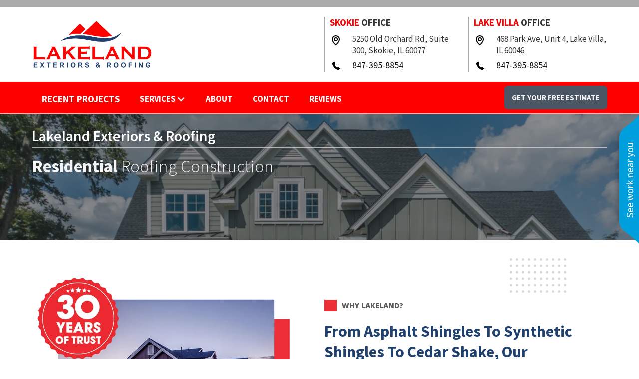

--- FILE ---
content_type: text/html
request_url: https://www.builtbylakeland.com/residential-roofing
body_size: 22951
content:
<!DOCTYPE html><!-- This site was created in Webflow. https://webflow.com --><!-- Last Published: Wed Aug 13 2025 15:33:35 GMT+0000 (Coordinated Universal Time) --><html data-wf-domain="www.builtbylakeland.com" data-wf-page="64ce94848c987a0c52164dd9" data-wf-site="5ee0b7cabf5e461aeedd78c4" lang="en"><head><meta charset="utf-8"/><title>Expert Residential Roofing Services in Chicago, IL, Wisconsin</title><meta content="Looking for reliable residential roofing services? We offer expert solutions for all your roofing needs. Get a free quote from our experienced team at Lakeland Exteriors &amp; Roofing!" name="description"/><meta content="Expert Residential Roofing Services in Chicago, IL, Wisconsin" property="og:title"/><meta content="Looking for reliable residential roofing services? We offer expert solutions for all your roofing needs. Get a free quote from our experienced team at Lakeland Exteriors &amp; Roofing!" property="og:description"/><meta content="Expert Residential Roofing Services in Chicago, IL, Wisconsin" property="twitter:title"/><meta content="Looking for reliable residential roofing services? We offer expert solutions for all your roofing needs. Get a free quote from our experienced team at Lakeland Exteriors &amp; Roofing!" property="twitter:description"/><meta property="og:type" content="website"/><meta content="summary_large_image" name="twitter:card"/><meta content="width=device-width, initial-scale=1" name="viewport"/><meta content="G9BUNg4iyHaGKnyIXZvdMSzARuBD95Gym1AKsyqdohk" name="google-site-verification"/><meta content="Webflow" name="generator"/><link href="https://cdn.prod.website-files.com/5ee0b7cabf5e461aeedd78c4/css/lakeland-exteriors-roofing.webflow.shared.0bd292b2e.min.css" rel="stylesheet" type="text/css"/><link href="https://fonts.googleapis.com" rel="preconnect"/><link href="https://fonts.gstatic.com" rel="preconnect" crossorigin="anonymous"/><script src="https://ajax.googleapis.com/ajax/libs/webfont/1.6.26/webfont.js" type="text/javascript"></script><script type="text/javascript">WebFont.load({  google: {    families: ["Montserrat:100,100italic,200,200italic,300,300italic,400,400italic,500,500italic,600,600italic,700,700italic,800,800italic,900,900italic","Open Sans:300,300italic,400,400italic,600,600italic,700,700italic,800,800italic","Source Sans Pro:200,300,regular,italic,600,700,900"]  }});</script><script type="text/javascript">!function(o,c){var n=c.documentElement,t=" w-mod-";n.className+=t+"js",("ontouchstart"in o||o.DocumentTouch&&c instanceof DocumentTouch)&&(n.className+=t+"touch")}(window,document);</script><link href="https://cdn.prod.website-files.com/5ee0b7cabf5e461aeedd78c4/5ee144e931094963e73f7266_favicon.png" rel="shortcut icon" type="image/x-icon"/><link href="https://cdn.prod.website-files.com/5ee0b7cabf5e461aeedd78c4/5ee144e3f2dbda34472fe100_webclip.png" rel="apple-touch-icon"/><script async="" src="https://www.googletagmanager.com/gtag/js?id=G-JFXZ1ZT1GT"></script><script type="text/javascript">window.dataLayer = window.dataLayer || [];function gtag(){dataLayer.push(arguments);}gtag('set', 'developer_id.dZGVlNj', true);gtag('js', new Date());gtag('config', 'G-JFXZ1ZT1GT');</script><script src="https://www.google.com/recaptcha/api.js" type="text/javascript"></script><style>
html, body {
    width: 100%;
    height: 100%;
}

.map-frame {
    width: 100%;
    height: 100%;
    position: relative;
}

.map-content {
    z-index: 10;
    position: absolute;
    top: 50px;
    left: 50px;
    width: 390px;
    background-color: black;
    color: #FFF;
}

</style>

<script type="text/javascript">
(function(){
             var d = document, t = 'script',
                 o = d.createElement(t),
                 s = d.getElementsByTagName(t)[0];
                 o.src = 'https://app.realworklabs.com/static/plugin/loader.js?v=' + new Date().getTime();
                 window.addEventListener('rwlPluginReady', function () {
                     window.rwlPlugin.init('https://app.realworklabs.com', 'JSPIF_s6Yl8zSz6E');
                }, false);
                s.parentNode.insertBefore(o, s);

            }());
</script>
<!-- Facebook Pixel Code -->
<script>

!function(f,b,e,v,n,t,s)


{if(f.fbq)return;n=f.fbq=function(){n.callMethod?


n.callMethod.apply(n,arguments):n.queue.push(arguments)};


if(!f._fbq)f._fbq=n;n.push=n;n.loaded=!0;n.version='2.0';


n.queue=[];t=b.createElement(e);t.async=!0;


t.src=v;s=b.getElementsByTagName(e)[0];


s.parentNode.insertBefore(t,s)}(window,document,'script',


'https://connect.facebook.net/en_US/fbevents.js');


fbq('init', '913264835861229');


fbq('track', 'PageView');

</script>
<noscript>
<img height="1" width="1"
src="https://www.facebook.com/tr?id=913264835861229&ev=PageView
&noscript=1"/>
</noscript>
<!-- End Facebook Pixel Code --></head><body class="body-2"><div class="mobile_nav"><div data-w-id="6b3b714e-5ff9-04c8-11ef-4be8957abbc9" class="mobile_nav__wrapper"><div class="mobile_nav__wrapper dropdown"><img src="https://cdn.prod.website-files.com/5ee0b7cabf5e461aeedd78c4/644805da4c266a4c2bce94c5_Lakeland%20B%26W%20(2).webp" loading="lazy" data-w-id="6b3b714e-5ff9-04c8-11ef-4be8957abbcd" sizes="(max-width: 1172px) 100vw, 1172px" alt="" srcset="https://cdn.prod.website-files.com/5ee0b7cabf5e461aeedd78c4/644805da4c266a4c2bce94c5_Lakeland%20B%26W%20(2)-p-500.png 500w, https://cdn.prod.website-files.com/5ee0b7cabf5e461aeedd78c4/644805da4c266a4c2bce94c5_Lakeland%20B%26W%20(2).webp 1172w" class="mobile_logo dropdown"/></div><a href="/" class="mobile_logo tablet mobile w-inline-block"><img src="https://cdn.prod.website-files.com/5ee0b7cabf5e461aeedd78c4/5ee11c350a226b0919edb6cc_logo2.webp" loading="lazy" alt=""/></a><img src="https://cdn.prod.website-files.com/5ee0b7cabf5e461aeedd78c4/644805da4c266a4c2bce94c5_Lakeland%20B%26W%20(2).webp" loading="lazy" data-w-id="88c18c27-cf3c-c34f-d16e-5dfc923671f1" sizes="(max-width: 1172px) 100vw, 1172px" alt="" srcset="https://cdn.prod.website-files.com/5ee0b7cabf5e461aeedd78c4/644805da4c266a4c2bce94c5_Lakeland%20B%26W%20(2)-p-500.png 500w, https://cdn.prod.website-files.com/5ee0b7cabf5e461aeedd78c4/644805da4c266a4c2bce94c5_Lakeland%20B%26W%20(2).webp 1172w" class="image-37"/><div data-w-id="6b3b714e-5ff9-04c8-11ef-4be8957abbcb" data-is-ix2-target="1" class="lottie-animation tablet" data-animation-type="lottie" data-src="https://cdn.prod.website-files.com/5ee0b7cabf5e461aeedd78c4/64a6944dacab043566d8e7d3_eWoRJt3ojI.json" data-loop="0" data-direction="1" data-autoplay="0" data-renderer="svg" data-default-duration="1.3680346456468424" data-duration="0" data-ix2-initial-state="0"></div></div><div class="mobile_menu_body"><div class="mobile_nav_wrapper"><a href="/" class="mobile_nav_item n-u w-inline-block"><div class="text-block-17 nu">Home</div></a><a href="/about-lakeland" class="mobile_nav_item n-u w-inline-block"><div class="text-block-17 nu">About</div></a><a data-w-id="6b3b714e-5ff9-04c8-11ef-4be8957abbd3" href="#" class="mobile_nav_item n-u w-inline-block"><img src="https://cdn.prod.website-files.com/5ee0b7cabf5e461aeedd78c4/64ae75ae0a7f9ed798a40048_arrow-right-svgrepo-com.webp" loading="lazy" alt="" class="image-33"/><div class="text-block-16">Roofing Services</div></a><div class="mobile_nav_dropdown_subselection"><a href="/residential-roofing" aria-current="page" class="mobile_nav_item sub-item w-inline-block w--current"><div class="mobile_nav_item_subservice">Residential</div></a><div class="mobile_nav_dropdown_subselection_subservices"><div id="w-node-_194be23b-7a8a-1132-fa6d-7e24d20c23e3-957abbc8" class="w-layout-layout sub-menu-container wf-layout-layout"><div id="w-node-_194be23b-7a8a-1132-fa6d-7e24d20c23e4-957abbc8" class="w-layout-cell cell-7"><a href="/residential-roofing" aria-current="page" class="mobile_nav_item sub-item sub-service-item w-inline-block w--current"><div class="mobile_nav_item_subservice sub-service-item">Residential Roofing</div></a></div><div id="w-node-_194be23b-7a8a-1132-fa6d-7e24d20c23e5-957abbc8" class="w-layout-cell"><a href="/shingle-roofing" class="mobile_nav_item sub-item sub-service-item w-inline-block"><div class="mobile_nav_item_subservice sub-service-item">Shingle Roofing</div></a></div></div><div id="w-node-_5c5a797a-ee47-525b-d967-a485e1bfb677-957abbc8" class="w-layout-layout sub-menu-container wf-layout-layout"><div id="w-node-_5c5a797a-ee47-525b-d967-a485e1bfb678-957abbc8" class="w-layout-cell"><a href="/flat-roofing" class="mobile_nav_item sub-item sub-service-item w-inline-block"><div class="mobile_nav_item_subservice sub-service-item">Flat Roofing</div></a></div><div id="w-node-_5c5a797a-ee47-525b-d967-a485e1bfb67c-957abbc8" class="w-layout-cell"><a href="/exterior-siding" class="mobile_nav_item sub-item sub-service-item w-inline-block"><div class="mobile_nav_item_subservice sub-service-item">Home Siding</div></a></div></div><div id="w-node-f35f9eee-3eac-7a14-79fc-fc430a8c9635-957abbc8" class="w-layout-layout sub-menu-container wf-layout-layout"><div id="w-node-f35f9eee-3eac-7a14-79fc-fc430a8c9636-957abbc8" class="w-layout-cell"><a href="/roof-repairs-and-maintenance" class="mobile_nav_item sub-item sub-service-item w-inline-block"><div class="mobile_nav_item_subservice sub-service-item">Roof Repairs</div></a></div><div id="w-node-f35f9eee-3eac-7a14-79fc-fc430a8c963a-957abbc8" class="w-layout-cell"><a href="/gutters-downspouts" class="mobile_nav_item sub-item sub-service-item w-inline-block"><div class="mobile_nav_item_subservice sub-service-item">Gutters &amp; Downspouts</div></a></div></div></div><a href="/commercial-roofing" class="mobile_nav_item sub-item commercial w-inline-block"><div class="mobile_nav_item_subservice">Commercial</div></a><div class="mobile_nav_dropdown_subselection_subservices_commercial"><div id="w-node-_8ce3892d-c3ff-1f78-d2a6-ba8a31186eb3-957abbc8" class="w-layout-layout sub-menu-container wf-layout-layout"><div id="w-node-_8ce3892d-c3ff-1f78-d2a6-ba8a31186eb4-957abbc8" class="w-layout-cell cell-7"><a href="/residential-roofing" aria-current="page" class="mobile_nav_item sub-item sub-service-item w-inline-block w--current"><div class="mobile_nav_item_subservice sub-service-item">Residential Roofing</div></a></div><div id="w-node-_8ce3892d-c3ff-1f78-d2a6-ba8a31186eb8-957abbc8" class="w-layout-cell"><a href="/shingle-roofing" class="mobile_nav_item sub-item sub-service-item w-inline-block"><div class="mobile_nav_item_subservice sub-service-item">Shingle Roofing</div></a></div></div><div id="w-node-_8ce3892d-c3ff-1f78-d2a6-ba8a31186ebc-957abbc8" class="w-layout-layout sub-menu-container wf-layout-layout"><div id="w-node-_8ce3892d-c3ff-1f78-d2a6-ba8a31186ebd-957abbc8" class="w-layout-cell"><a href="/flat-roofing" class="mobile_nav_item sub-item sub-service-item w-inline-block"><div class="mobile_nav_item_subservice sub-service-item">Flat Roofing</div></a></div><div id="w-node-_8ce3892d-c3ff-1f78-d2a6-ba8a31186ec1-957abbc8" class="w-layout-cell"><a href="/exterior-siding" class="mobile_nav_item sub-item sub-service-item w-inline-block"><div class="mobile_nav_item_subservice sub-service-item">Home Siding</div></a></div></div><div id="w-node-_8ce3892d-c3ff-1f78-d2a6-ba8a31186ec5-957abbc8" class="w-layout-layout sub-menu-container wf-layout-layout"><div id="w-node-_8ce3892d-c3ff-1f78-d2a6-ba8a31186ec6-957abbc8" class="w-layout-cell"><a href="/roof-repairs-and-maintenance" class="mobile_nav_item sub-item sub-service-item w-inline-block"><div class="mobile_nav_item_subservice sub-service-item">Roof Repairs</div></a></div><div id="w-node-_8ce3892d-c3ff-1f78-d2a6-ba8a31186eca-957abbc8" class="w-layout-cell"><a href="/gutters-downspouts" class="mobile_nav_item sub-item sub-service-item w-inline-block"><div class="mobile_nav_item_subservice sub-service-item">Gutters &amp; Downspouts</div></a></div></div></div><a href="/roofing-storm-damages" class="mobile_nav_item sub-item w-inline-block"><div class="mobile_nav_item_subservice">Storm Damage</div></a><a href="/metal-roofing" class="mobile_nav_item sub-item w-inline-block"><div class="mobile_nav_item_subservice">Metal Roofing</div></a><a href="/gutters-downspouts" class="mobile_nav_item sub-item w-inline-block"><div class="mobile_nav_item_subservice">Gutters </div></a><a href="/exterior-siding" class="mobile_nav_item sub-item w-inline-block"><div class="mobile_nav_item_subservice">Siding</div></a></div><a href="/contact-us" class="mobile_nav_item w-inline-block"><div class="text-block-18">Contact</div></a><a href="/reviews" class="mobile_nav_item w-inline-block"><div class="text-block-17 nu">Reviews</div></a><a href="/recent-projects" class="mobile_nav_item hide w-inline-block"><div class="text-block-17 nu">Blogs</div></a><a href="/blogs" class="mobile_nav_item hide w-inline-block"><div class="text-block-17 nu">Blogs</div></a></div><div class="mobile_menu_details"><div class="mobile-menu-contact"><a href="#" class="mobile-menu-link">847-395-8854</a></div><div class="mobile-menu-contact"><a href="#" class="mobile-menu-link email">roofingexperts@builtbylakeland.com</a></div></div></div></div><div class="w-embed"><div id="rwl-neighborhood"></div></div><div id="luxy" class="sscroll"><div data-animation="default" data-collapse="tiny" data-duration="400" data-easing="ease" data-easing2="ease" role="banner" class="navbar-5 tablet-view w-nav"><div class="nav-top w-container"></div><div class="container-7 tablet w-container"><a href="/" class="brand-4 w-nav-brand"><img src="https://cdn.prod.website-files.com/5ee0b7cabf5e461aeedd78c4/5ee11c350a226b0919edb6cc_logo2.webp" loading="lazy" width="242" alt="Lakeland Exteriors &amp; Roofing - Leading Roofing Experts in Chicagoland" class="image-4 tablet"/></a><div class="nav-address-card w-row"><div class="address-card-block tablet w-col w-col-6 w-col-small-small-stack w-col-tiny-tiny-stack"><div class="nav-card-title tablet"><span class="text-span-2">SKOKIE </span>OFFICE</div><div class="nav-address-block-inner w-row"><div class="nav-inner-icon w-col w-col-2"><img src="https://cdn.prod.website-files.com/5ee0b7cabf5e461aeedd78c4/643e26bd00a53b6cdf8e8f41_Location.svg" loading="lazy" width="Auto" alt=""/></div><div class="w-col w-col-10"><div class="nav-card-address-text tablet">5250 Old Orchard Rd, Suite 300, Skokie, IL 60077<br/></div></div></div><div class="columns-17 w-row"><div class="w-col w-col-2"><img src="https://cdn.prod.website-files.com/5ee0b7cabf5e461aeedd78c4/643e2a05989cf6ad78743720_Phone.svg" loading="lazy" width="Auto" alt=""/></div><div class="w-col w-col-10"><a href="tel:8473958854" class="add-card-link-num tablet">847-395-8854</a></div></div></div><div class="address-card-block w-col w-col-6 w-col-small-small-stack w-col-tiny-tiny-stack"><div class="nav-card-title tablet"><span class="text-span-3">LAKE VILLA</span> OFFICE</div><div class="columns-11 w-row"><div class="w-col w-col-2"><img src="https://cdn.prod.website-files.com/5ee0b7cabf5e461aeedd78c4/643e26bd00a53b6cdf8e8f41_Location.svg" loading="lazy" width="Auto" alt=""/></div><div class="w-col w-col-10"><div class="nav-card-address-text tablet">468 Park Ave, Unit 4, Lake Villa, IL 60046<br/></div></div></div><div class="columns-18 w-row"><div class="w-col w-col-2"><img src="https://cdn.prod.website-files.com/5ee0b7cabf5e461aeedd78c4/643e2a05989cf6ad78743720_Phone.svg" loading="lazy" width="Auto" alt=""/></div><div class="w-col w-col-10"><a href="tel:8473958854" class="add-card-link-num tablet">847-395-8854</a></div></div></div></div><div class="menu-button-2 w-nav-button"><div class="icon w-icon-nav-menu"></div></div></div><div class="container-9 w-container"><div class="div-block-8 tablet"><nav role="navigation" class="nav-menu-4 w-nav-menu"><a href="/recent-projects" data-w-id="06f4beff-b4ae-c3c0-d525-00507a257307" class="navigation-link no-underline no-space w-nav-link">RECENT PROJECTS</a><div data-hover="true" data-delay="0" data-w-id="06f4beff-b4ae-c3c0-d525-00507a257309" class="navigation-link w-dropdown"><div class="dropdown-toggle-2 w-dropdown-toggle"><div class="w-icon-dropdown-toggle"></div><div class="text-block-5">Services</div></div><nav class="nav-dropdown w-dropdown-list"><div data-hover="true" data-delay="0" data-w-id="21598c11-eedb-030d-34fa-051433ca81f4" class="roofing__dropdown w-dropdown"><div class="dropdown-toggle-3 w-dropdown-toggle"><a href="/residential-roofing" aria-current="page" class="nav-sub-menu-link nav-sublink__no_hyperlink w--current">Residential Roofing</a></div><nav class="dropdown-list-2 w-dropdown-list"><a href="/shingle-roofing" data-w-id="21598c11-eedb-030d-34fa-051433ca81fa" class="nav-sub-menu-link nounderline w-dropdown-link">Shingle Roofs</a><a href="/flat-roofing" data-w-id="21598c11-eedb-030d-34fa-051433ca81fc" class="nav-sub-menu-link nounderline w-dropdown-link">Flat Roofing</a><a href="/roof-repairs-and-maintenance" data-w-id="21598c11-eedb-030d-34fa-051433ca81fe" class="nav-sub-menu-link nounderline w-dropdown-link">Repairs &amp; Maintenance</a><a href="/exterior-siding" data-w-id="23cec9b5-c849-a828-1dce-bad2e5a4eef0" class="nav-sub-menu-link nounderline w-dropdown-link">Siding</a><a href="/gutters-downspouts" data-w-id="4cd35702-ea7b-7ba3-5c2d-be32fea3daf3" class="nav-sub-menu-link nounderline w-dropdown-link">Gutters &amp; Downsprouts</a></nav></div><a href="/commercial-roofing" data-w-id="c9a2e837-302c-74eb-98ca-0e4b7f2f8d6b" class="nav-sub-menu-link nav-sublink__no_hyperlink_main w-dropdown-link">Commercial Roofing</a><a href="/roofing-storm-damages" data-w-id="63b54de9-f5eb-cc04-ea36-41776edbb1c2" class="nav-sub-menu-link nav-sublink__no_hyperlink_main w-dropdown-link">Storm Damage</a><a href="/metal-roofing" data-w-id="6e804069-4b7a-f5e6-273d-bbadb5263b94" class="nav-sub-menu-link nav-sublink__no_hyperlink_main w-dropdown-link">Metal Roofing</a><a href="/roofing-school" data-w-id="06f4beff-b4ae-c3c0-d525-00507a257313" class="nav-sub-menu-link nav-sublink__no_hyperlink_main w-dropdown-link">Roofing School</a></nav></div><a href="/about-lakeland" data-w-id="06f4beff-b4ae-c3c0-d525-00507a257317" class="navigation-link no-underline w-nav-link">About</a><a href="/contact-us" data-w-id="06f4beff-b4ae-c3c0-d525-00507a257315" class="navigation-link no-underline w-nav-link">Contact</a><a href="/reviews" data-w-id="c1ab9636-ce2e-5f0e-038d-a2e38aa4098e" class="navigation-link no-underline w-nav-link">Reviews</a></nav><a data-w-id="06f4beff-b4ae-c3c0-d525-00507a257319" href="/contact-us" class="button-nav no-underline w-button">GET YOUR FREE ESTIMATE</a></div></div><div class="container-9 tablet w-container"><div class="div-block-8 tablet"><nav role="navigation" class="nav-menu-4 w-nav-menu"><a href="/" data-w-id="36cc4bc1-5aee-9da4-c77a-9facaa1d9983" class="navigation-link no-underline no-space w-nav-link">Home</a><div data-hover="true" data-delay="0" data-w-id="36cc4bc1-5aee-9da4-c77a-9facaa1d9985" class="navigation-link w-dropdown"><div class="dropdown-toggle-2 w-dropdown-toggle"><div class="w-icon-dropdown-toggle"></div><div class="text-block-5">Services</div></div><nav class="nav-dropdown w-dropdown-list"><div data-hover="true" data-delay="0" data-w-id="36cc4bc1-5aee-9da4-c77a-9facaa1d998b" class="roofing__dropdown w-dropdown"><div class="dropdown-toggle-3 w-dropdown-toggle"><a href="/residential-roofing" aria-current="page" class="nav-sub-menu-link nav-sublink__no_hyperlink w--current">Residential Roofing</a></div><nav data-w-id="36cc4bc1-5aee-9da4-c77a-9facaa1d998f" class="dropdown-list-2 w-dropdown-list"><a href="#" data-w-id="36cc4bc1-5aee-9da4-c77a-9facaa1d9990" class="nav-sub-menu-link w-dropdown-link">Shingle Roofs</a><a href="#" class="nav-sub-menu-link w-dropdown-link">Flat Roofing</a><a href="#" class="nav-sub-menu-link w-dropdown-link">Repairs &amp; Maintenance</a><a href="#" class="nav-sub-menu-link w-dropdown-link">Siding</a><a href="#" class="nav-sub-menu-link w-dropdown-link">Gutters &amp; Downsprouts</a></nav></div><div data-hover="true" data-delay="0" data-w-id="36cc4bc1-5aee-9da4-c77a-9facaa1d999a" class="roofing__dropdown w-dropdown"><div class="dropdown-toggle-4 w-dropdown-toggle"><a href="/commercial-roofing" class="nav-sub-menu-link nav-sublink__no_hyperlink">Commercial Roofing</a></div><nav data-w-id="36cc4bc1-5aee-9da4-c77a-9facaa1d999e" class="dropdown-list-2 w-dropdown-list"><a href="#" class="nav-sub-menu-link w-dropdown-link">Flat Roofing</a><a href="#" class="nav-sub-menu-link w-dropdown-link">Shingle Roofing</a><a href="#" class="nav-sub-menu-link w-dropdown-link">Repairs &amp; Maintenance</a><a href="#" class="nav-sub-menu-link w-dropdown-link">Gutters, Siding, Masonry</a></nav></div><a href="/metal-roofing" class="nav-sub-menu-link nav-sublink__no_hyperlink_main w-dropdown-link">Metal Roofing</a><a href="#" class="nav-sub-menu-link nav-sublink__no_hyperlink_main w-dropdown-link">Roofing School</a></nav></div><a href="/about-lakeland" data-w-id="36cc4bc1-5aee-9da4-c77a-9facaa1d99ab" class="navigation-link no-underline w-nav-link">About</a><a href="/contact-2" data-w-id="36cc4bc1-5aee-9da4-c77a-9facaa1d99ad" class="navigation-link no-underline w-nav-link">Contact</a><a href="/reviews" data-w-id="36cc4bc1-5aee-9da4-c77a-9facaa1d99af" class="navigation-link no-underline w-nav-link">Reviews</a></nav><a data-w-id="36cc4bc1-5aee-9da4-c77a-9facaa1d99b1" href="#" class="button-nav no-underline w-button">GET YOUR FREE ESTIMATE</a></div></div></div><div data-w-id="1dce3081-5e9c-12e0-644d-fbd1c01bc1ff" class="residential-hero-section w-container"><div class="residential-hero-section__content"><h1 class="residential-hero-section__content-title">Lakeland Exteriors &amp; Roofing</h1><h1 class="residential-hero-section__content-subtitle"><span class="text-span-4">Residential </span>Roofing Construction</h1></div></div><div class="residential-intro-section res w-container"><div class="residential-intro-col res w-row"><div class="residential-intro-col__content w-col w-col-6 w-col-stack"><img src="https://cdn.prod.website-files.com/5ee0b7cabf5e461aeedd78c4/6459e3db41c32309cec4e578_Lakeland%20Residential%2030%20Years%20(1).webp" loading="lazy" width="616" sizes="(max-width: 479px) 100vw, 616px" alt="" srcset="https://cdn.prod.website-files.com/5ee0b7cabf5e461aeedd78c4/6459e3db41c32309cec4e578_Lakeland%20Residential%2030%20Years%20(1)-p-500.webp 500w, https://cdn.prod.website-files.com/5ee0b7cabf5e461aeedd78c4/6459e3db41c32309cec4e578_Lakeland%20Residential%2030%20Years%20(1)-p-800.webp 800w, https://cdn.prod.website-files.com/5ee0b7cabf5e461aeedd78c4/6459e3db41c32309cec4e578_Lakeland%20Residential%2030%20Years%20(1)-p-1080.webp 1080w, https://cdn.prod.website-files.com/5ee0b7cabf5e461aeedd78c4/6459e3db41c32309cec4e578_Lakeland%20Residential%2030%20Years%20(1).webp 1358w" class="image-14 res"/></div><div class="residential-intro-col__content right w-col w-col-6 w-col-stack"><div class="section-title__redblock">WHY LAKELAND?</div><p class="section-big-paragraph black-font">From Asphalt Shingles to Synthetic Shingles to Cedar Shake, our residential roofing options offer unparalleled durability and style for your home.</p><p class="section-content-paragraph black-font"><strong>Lakeland</strong>’s detailed approach to each roofing project is designed to provide each customer with the quality, communication, transparency and workmanship to exceed their expectations.</p></div></div></div><div class="cta-services nothome res"><div id="w-node-_09681028-fdcf-90f8-7cb9-1344ed5bd1f4-52164dd9" class="w-layout-layout cta-services__container res wf-layout-layout"><div id="w-node-_09681028-fdcf-90f8-7cb9-1344ed5bd1f5-52164dd9" class="w-layout-cell cell-20"><h1 class="cta-services__title">Are you searching for Reliable and Professional Roofing &amp; Exterior Solutions for your Property?</h1><p class="cta-services__content">Our Expert Team of Roofing &amp; Exterior Specialists is here to provide Top-Notch Services that will Protect and Enhance your Property. From minor repairs to complete roof &amp; exterior installations, Lakeland has you covered.<br/></p></div><div id="w-node-_09681028-fdcf-90f8-7cb9-1344ed5bd1fb-52164dd9" class="w-layout-cell cell-19"><a href="/contact-us" class="cta-button no-underline notred w-button">Contact Lakeland</a><a href="tel:18473958854" class="cta-number">847-395-8854</a><a href="mailto:roofingexperts@builtbylakeland.com?subject=I%20need%20help%20with%20my%20%5BResidential%2FCommercial%5D%20property" class="cta-email">RoofingExperts@BuiltByLakeland.com</a></div></div></div><div class="residential-services-section mobile w-container"><div class="residential-services-section__titleblock w-row"><div class="column-19 w-col w-col-8"><div class="section-title__redblock whitetxt">Lakeland Residential Roofing &amp; Exterior Services</div></div><div class="column-12 w-col w-col-4"><img src="https://cdn.prod.website-files.com/5ee0b7cabf5e461aeedd78c4/644805da4c266a4c2bce94c5_Lakeland%20B%26W%20(2).webp" loading="lazy" width="249" height="100" alt="" srcset="https://cdn.prod.website-files.com/5ee0b7cabf5e461aeedd78c4/644805da4c266a4c2bce94c5_Lakeland%20B%26W%20(2)-p-500.png 500w, https://cdn.prod.website-files.com/5ee0b7cabf5e461aeedd78c4/644805da4c266a4c2bce94c5_Lakeland%20B%26W%20(2).webp 1172w" sizes="249px" class="image-9"/></div></div><div class="residentail-services__services w-row"><div class="residentail-services__services_card w-col w-col-3 w-col-stack w-col-small-small-stack w-col-tiny-tiny-stack"><div class="residentail-services__services_card__image serivces__shingle-img"></div><div class="section-card-container"><div class="section-card-title">Residential Shingle Roofs</div><p class="section-card-content">Lakeland’s shingle roofing service provides top quality shingle replacement, repairs, maintenance and inspections to ensure your roof is strong, durable and watertight while also enhancing your home’s curb appeal</p><a href="/shingle-roofing" class="learn-more-arrow nounderline w-inline-block"><div class="learn-more-text nounderline">Learn More</div><img src="https://cdn.prod.website-files.com/5ee0b7cabf5e461aeedd78c4/64ce95d87c4a50c740de406c_right-arrow.webp" loading="lazy" alt="" class="image-42"/></a></div></div><div class="residentail-services__services_card w-col w-col-3 w-col-stack w-col-small-small-stack w-col-tiny-tiny-stack"><div class="residentail-services__services_card__image serivces__flatroofs-img"></div><div class="section-card-container"><div class="section-card-title">Residential Flat Roofs</div><p class="section-card-content">Lakeland’s flat roofing service provides expert flat roof replacement, protective coatings, repairs, maintenance and inspections to ensure your roof is durable and watertight while providing a modern and minimalist aesthetic</p><a href="/flat-roofing" class="learn-more-arrow nounderline w-inline-block"><div class="learn-more-text nounderline">Learn More</div><img src="https://cdn.prod.website-files.com/5ee0b7cabf5e461aeedd78c4/64ce95d87c4a50c740de406c_right-arrow.webp" loading="lazy" alt="" class="image-42"/></a></div></div><div class="residentail-services__services_card w-col w-col-3 w-col-stack w-col-small-small-stack w-col-tiny-tiny-stack"><div class="residentail-services__services_card__image serivces__gutters-gutters-img"></div><div class="section-card-container"><div class="section-card-title">Residential Exterior Siding</div><p class="section-card-content">Lakeland’s exterior siding service provides exterior siding replacements, repairs, maintenance and inspections to ensure the exterior of your home is protected from the harsh weather elements of the Midwest while also enhancing your home’s curb appeal</p><a href="/exterior-siding" class="learn-more-arrow nounderline w-inline-block"><div class="learn-more-text nounderline">Learn More</div><img src="https://cdn.prod.website-files.com/5ee0b7cabf5e461aeedd78c4/64ce95d87c4a50c740de406c_right-arrow.webp" loading="lazy" alt="" class="image-42"/></a></div></div><div class="residentail-services__services_card w-col w-col-3 w-col-stack w-col-small-small-stack w-col-tiny-tiny-stack"><div class="residentail-services__services_card__image serivces__gutters-gutters-img img-gutter"></div><div class="section-card-container"><div class="section-card-title">Gutters</div><p class="section-card-content">Lakeland’s gutter service offers gutter replacement, gutter repairs and a variety of gutter guards to keep leaves, twigs and other debris from obstructing your gutters and downspouts.</p><a href="/gutters-downspouts" class="learn-more-arrow nounderline w-inline-block"><div class="learn-more-text nounderline">Learn More</div><img src="https://cdn.prod.website-files.com/5ee0b7cabf5e461aeedd78c4/64ce95d87c4a50c740de406c_right-arrow.webp" loading="lazy" alt="" class="image-42"/></a></div></div></div><div data-delay="4000" data-animation="slide" class="mobile-services-slider-main w-slider" data-autoplay="false" data-easing="ease" data-hide-arrows="false" data-disable-swipe="false" data-autoplay-limit="0" data-nav-spacing="3" data-duration="500" data-infinite="true"><div class="w-slider-mask"><div class="w-slide"></div><div class="w-slide"></div></div><div class="w-slider-arrow-left"><div class="w-icon-slider-left"></div></div><div class="w-slider-arrow-right"><div class="w-icon-slider-right"></div></div><div class="w-slider-nav w-round w-num"></div></div></div><div class="residential-services-section w-container"><div class="residential-services-section__titleblock w-row"><div class="column-19 w-col w-col-8"><div class="section-title__redblock whitetxt">Lakeland Residential Roofing &amp; Exterior Services</div></div><div class="column-12 w-col w-col-4"><img src="https://cdn.prod.website-files.com/5ee0b7cabf5e461aeedd78c4/5ee11c350a226b0919edb6cc_logo2.webp" loading="lazy" width="249" height="100" alt="" class="image-9"/></div></div><div class="residentail-services__services w-row"><div class="residentail-services__services_card w-col w-col-3 w-col-stack w-col-small-small-stack w-col-tiny-tiny-stack"><div class="residentail-services__services_card__image serivces__shingle-img"></div><div class="section-card-container"><div class="section-card-title">Residential Shingle Roofs</div><p class="section-card-content">Lakeland’s shingle roofing service provides top quality shingle replacement, repairs, maintenance and inspections to ensure your roof is strong, durable and watertight while also enhancing your home’s curb appeal</p><a href="#" class="learn-more-arrow nounderline w-inline-block"><div class="learn-more-text nounderline">Learn More</div><img src="https://cdn.prod.website-files.com/5ee0b7cabf5e461aeedd78c4/64ce95d87c4a50c740de406c_right-arrow.webp" loading="lazy" alt="" class="image-42"/></a></div></div><div class="residentail-services__services_card w-col w-col-3 w-col-stack w-col-small-small-stack w-col-tiny-tiny-stack"><div class="residentail-services__services_card__image serivces__flatroofs-img"></div><div class="section-card-container"><div class="section-card-title">Residential Flat Roofs</div><p class="section-card-content">Lakeland’s flat roofing service provides expert flat roof replacement, protective coatings, repairs, maintenance and inspections to ensure your roof is durable and watertight while providing a modern and minimalist aesthetic</p><a href="#" class="learn-more-arrow nounderline w-inline-block"><div class="learn-more-text nounderline">Learn More</div><img src="https://cdn.prod.website-files.com/5ee0b7cabf5e461aeedd78c4/64ce95d87c4a50c740de406c_right-arrow.webp" loading="lazy" alt="" class="image-42"/></a></div></div><div class="residentail-services__services_card w-col w-col-3 w-col-stack w-col-small-small-stack w-col-tiny-tiny-stack"><div class="residentail-services__services_card__image serivces__gutters-gutters-img"></div><div class="section-card-container"><div class="section-card-title">Residential Exterior Siding</div><p class="section-card-content">Lakeland’s exterior siding service provides exterior siding replacements, repairs, maintenance and inspections to ensure the exterior of your home is protected from the harsh weather elements of the Midwest while also enhancing your home’s curb appeal</p><a href="#" class="learn-more-arrow nounderline w-inline-block"><div class="learn-more-text nounderline">Learn More</div><img src="https://cdn.prod.website-files.com/5ee0b7cabf5e461aeedd78c4/64ce95d87c4a50c740de406c_right-arrow.webp" loading="lazy" alt="" class="image-42"/></a></div></div><div class="residentail-services__services_card w-col w-col-3 w-col-stack w-col-small-small-stack w-col-tiny-tiny-stack"><div class="residentail-services__services_card__image serivces__gutters-gutters-img img-gutter"></div><div class="section-card-container"><div class="section-card-title">Gutters</div><p class="section-card-content">Lakeland’s gutter service offers gutter replacement, gutter repairs and a variety of gutter guards to keep leaves, twigs and other debris from obstructing your gutters and downspouts.</p><a href="#" class="learn-more-arrow nounderline w-inline-block"><div class="learn-more-text nounderline">Learn More</div><img src="https://cdn.prod.website-files.com/5ee0b7cabf5e461aeedd78c4/64ce95d87c4a50c740de406c_right-arrow.webp" loading="lazy" alt="" class="image-42"/></a></div></div></div><div data-delay="4000" data-animation="slide" class="mobile-services-slider-main w-slider" data-autoplay="false" data-easing="ease" data-hide-arrows="false" data-disable-swipe="false" data-autoplay-limit="0" data-nav-spacing="3" data-duration="500" data-infinite="true"><div class="w-slider-mask"><div class="w-slide"></div><div class="w-slide"></div></div><div class="w-slider-arrow-left"><div class="w-icon-slider-left"></div></div><div class="w-slider-arrow-right"><div class="w-icon-slider-right"></div></div><div class="w-slider-nav w-round w-num"></div></div></div><div class="residential-services__card"><section class="services-card-section residential res"><div class="section-card-section__divider w-row"><div class="section-card-section__card w-col w-col-6"><a data-w-id="d892c863-653b-76bc-5c6f-730fd2210ea4" style="-webkit-transform:translate3d(0, 76px, 0) scale3d(1, 1, 1) rotateX(0) rotateY(0) rotateZ(0) skew(0, 0);-moz-transform:translate3d(0, 76px, 0) scale3d(1, 1, 1) rotateX(0) rotateY(0) rotateZ(0) skew(0, 0);-ms-transform:translate3d(0, 76px, 0) scale3d(1, 1, 1) rotateX(0) rotateY(0) rotateZ(0) skew(0, 0);transform:translate3d(0, 76px, 0) scale3d(1, 1, 1) rotateX(0) rotateY(0) rotateZ(0) skew(0, 0)" href="/shingle-roofing" class="link-block-wrapper nounderline w-inline-block"><h2 class="section-card-section__card-title res nounderline">Residential Shingles</h2><p style="-webkit-transform:translate3d(0, 0px, 0) scale3d(1, 1, 1) rotateX(0) rotateY(0) rotateZ(0) skew(0, 0);-moz-transform:translate3d(0, 0px, 0) scale3d(1, 1, 1) rotateX(0) rotateY(0) rotateZ(0) skew(0, 0);-ms-transform:translate3d(0, 0px, 0) scale3d(1, 1, 1) rotateX(0) rotateY(0) rotateZ(0) skew(0, 0);transform:translate3d(0, 0px, 0) scale3d(1, 1, 1) rotateX(0) rotateY(0) rotateZ(0) skew(0, 0);display:block;opacity:0" class="section-card-section__card_content">Lakeland’s Shingle Roofing service provides top quality shingle replacement, repairs, maintenance and inspections to ensure your roof is strong, durable and watertight while also enhancing your home’s curb appeal.<br/></p></a></div><div class="section-card-section__card residential-flat-roofing w-col w-col-6"><a data-w-id="c5c9a839-343b-5bb8-932c-cd1a2adb4d19" style="-webkit-transform:translate3d(0, 76px, 0) scale3d(1, 1, 1) rotateX(0) rotateY(0) rotateZ(0) skew(0, 0);-moz-transform:translate3d(0, 76px, 0) scale3d(1, 1, 1) rotateX(0) rotateY(0) rotateZ(0) skew(0, 0);-ms-transform:translate3d(0, 76px, 0) scale3d(1, 1, 1) rotateX(0) rotateY(0) rotateZ(0) skew(0, 0);transform:translate3d(0, 76px, 0) scale3d(1, 1, 1) rotateX(0) rotateY(0) rotateZ(0) skew(0, 0)" href="/flat-roofing" class="link-block-wrapper nounderline w-inline-block"><h2 class="section-card-section__card-title res nounderline">Residential Flat Roof</h2><p style="-webkit-transform:translate3d(0, 0px, 0) scale3d(1, 1, 1) rotateX(0) rotateY(0) rotateZ(0) skew(0, 0);-moz-transform:translate3d(0, 0px, 0) scale3d(1, 1, 1) rotateX(0) rotateY(0) rotateZ(0) skew(0, 0);-ms-transform:translate3d(0, 0px, 0) scale3d(1, 1, 1) rotateX(0) rotateY(0) rotateZ(0) skew(0, 0);transform:translate3d(0, 0px, 0) scale3d(1, 1, 1) rotateX(0) rotateY(0) rotateZ(0) skew(0, 0);display:block;opacity:0" class="section-card-section__card_content">Lakeland’s flat roofing service provides expert flat roof replacement, protective coatings, repairs, maintenance and inspections to ensure your roof is durable and watertight while providing a modern and minimalist aesthetic<br/></p></a></div></div><div class="section-card-section__divider w-row"><div class="section-card-section__card residential-home-siding w-col w-col-6"><a data-w-id="16079c85-051d-d01c-4a01-963ebb4ec49b" style="-webkit-transform:translate3d(0, 76px, 0) scale3d(1, 1, 1) rotateX(0) rotateY(0) rotateZ(0) skew(0, 0);-moz-transform:translate3d(0, 76px, 0) scale3d(1, 1, 1) rotateX(0) rotateY(0) rotateZ(0) skew(0, 0);-ms-transform:translate3d(0, 76px, 0) scale3d(1, 1, 1) rotateX(0) rotateY(0) rotateZ(0) skew(0, 0);transform:translate3d(0, 76px, 0) scale3d(1, 1, 1) rotateX(0) rotateY(0) rotateZ(0) skew(0, 0)" href="/exterior-siding" class="link-block-wrapper nounderline w-inline-block"><h2 class="section-card-section__card-title nounderline res"><strong>Residential Exterior Siding</strong></h2><p class="section-card-section__card_content nounderline">Lakeland’s exterior siding service provides exterior siding replacements, repairs, maintenance and inspections to ensure the exterior of your home is protected from the harsh weather elements of the Midwest while also enhancing your home’s curb appeal<br/><br/></p></a></div><div class="section-card-section__card residential-gutters w-col w-col-6"><a data-w-id="d1bd59c3-97c5-4194-8265-684d061c022e" style="-webkit-transform:translate3d(0, 76px, 0) scale3d(1, 1, 1) rotateX(0) rotateY(0) rotateZ(0) skew(0, 0);-moz-transform:translate3d(0, 76px, 0) scale3d(1, 1, 1) rotateX(0) rotateY(0) rotateZ(0) skew(0, 0);-ms-transform:translate3d(0, 76px, 0) scale3d(1, 1, 1) rotateX(0) rotateY(0) rotateZ(0) skew(0, 0);transform:translate3d(0, 76px, 0) scale3d(1, 1, 1) rotateX(0) rotateY(0) rotateZ(0) skew(0, 0)" href="/gutters-downspouts" class="link-block-wrapper nounderline w-inline-block"><h2 class="section-card-section__card-title res nounderline">Gutters</h2><p class="section-card-section__card_content gutters">Lakeland’s gutter service offers gutter replacement, gutter repairs and a variety of gutter guards to keep leaves, twigs and other debris from obstructing your gutters and downspouts.<br/></p></a></div></div></section></div><div class="residential-services-section tablet w-container"><div class="residential-services-section__titleblock w-row"><div class="column-19 w-col w-col-6"><div class="section-title__redblock whitetxt">WHAT WE DO BEST</div><h2 class="section-title">Lakeland Exteriors &amp; Roofing Services</h2></div><div class="column-12 w-col w-col-6"><img src="https://cdn.prod.website-files.com/5ee0b7cabf5e461aeedd78c4/5ee11c350a226b0919edb6cc_logo2.webp" loading="lazy" width="246" height="100" alt="" class="image-9 tablet"/></div></div><div class="residentail-services__services w-row"><div class="residentail-services__services_card w-col w-col-6"><div class="residentail-services__services_card__image serivces__shingle-img"><a href="/shingle-roofing" class="link-block-5 w-inline-block"><div class="section-card-title">Shingle Roofs</div><p class="section-card-content">Our shingle roofing service for provides top-quality installations, repairs, maintenance, replacements, and inspections to ensure your roof stays strong and durable while enhancing your home&#x27;s curb appeal</p></a></div></div><div class="residentail-services__services_card w-col w-col-6"><div class="residentail-services__services_card__image serivces__flatroofs-img"><a href="/shingle-roofing" class="link-block-5 w-inline-block"><div class="section-card-title">Flat Roofs</div><p class="section-card-content">Our flat roofing service offers expert installations, repairs, maintenance, coatings, and replacements to ensure your roof stays watertight and secure, while providing a modern and minimalist aesthetic.</p></a></div></div></div><div class="residentail-services__services w-row"><div class="residentail-services__services_card w-col w-col-6"><div class="residentail-services__services_card__image serivces__shingle-img"></div></div><div class="residentail-services__services_card w-col w-col-6"><div class="residentail-services__services_card__image serivces__flatroofs-img"></div></div></div></div><div class="residential-services-section tablet v2 w-container"><div class="residential-services-section__titleblock w-row"><div class="column-19 w-col w-col-6"><div class="section-title__redblock whitetxt">WHAT WE DO BEST</div><h2 class="section-title">Lakeland Exteriors &amp; Roofing Services</h2></div><div class="column-12 w-col w-col-6"><img src="https://cdn.prod.website-files.com/5ee0b7cabf5e461aeedd78c4/5ee11c350a226b0919edb6cc_logo2.webp" loading="lazy" width="246" height="100" alt="" class="image-9 tablet"/></div></div><div class="residentail-services__services w-row"><div class="residentail-services__services_card w-col w-col-6 w-col-stack"><div class="residentail-services__services_card__image serivces__shingle-img"><a href="/shingle-roofing" class="link-block-5 nounderline w-inline-block"><div class="section-card-title">Residential Shingle Roofs</div><p class="section-card-content">Our shingle roofing service for provides top-quality installations, repairs, maintenance, replacements, and inspections to ensure your roof stays strong and durable while enhancing your home&#x27;s curb appeal.</p><div class="services_learn_more"><img src="https://cdn.prod.website-files.com/5ee0b7cabf5e461aeedd78c4/64ae75ae0a7f9ed798a40048_arrow-right-svgrepo-com.webp" loading="lazy" alt="" class="services-learn-more__arrow"/><div class="services_learn-more_text">Learn More</div></div></a></div><div class="residential-services-image"><img src="https://cdn.prod.website-files.com/5ee0b7cabf5e461aeedd78c4/606ef10a5f168b24d4d96303_Shingle-roof-with-pool-overhead.webp" loading="lazy" sizes="(max-width: 800px) 100vw, 800px" srcset="https://cdn.prod.website-files.com/5ee0b7cabf5e461aeedd78c4/606ef10a5f168b24d4d96303_Shingle-roof-with-pool-overhead-p-500.webp 500w, https://cdn.prod.website-files.com/5ee0b7cabf5e461aeedd78c4/606ef10a5f168b24d4d96303_Shingle-roof-with-pool-overhead.webp 800w" alt="" class="residential-services-image__image"/></div></div><div class="residentail-services__services_card w-col w-col-6 w-col-stack"><div class="residential-services-image"><img src="https://cdn.prod.website-files.com/5ee0b7cabf5e461aeedd78c4/60a7a06078851dc8a3735a46_Wilmette-Roofing-for-Residential-Flat-Roof.webp" loading="lazy" sizes="(max-width: 800px) 100vw, 800px" srcset="https://cdn.prod.website-files.com/5ee0b7cabf5e461aeedd78c4/60a7a06078851dc8a3735a46_Wilmette-Roofing-for-Residential-Flat-Roof-p-500.webp 500w, https://cdn.prod.website-files.com/5ee0b7cabf5e461aeedd78c4/60a7a06078851dc8a3735a46_Wilmette-Roofing-for-Residential-Flat-Roof.webp 800w" alt="" class="residential-services-image__image"/></div><div class="residentail-services__services_card__image serivces__flatroofs-img"><a href="/shingle-roofing" class="link-block-5 nounderline w-inline-block"><div class="section-card-title">Residential Flat Roof</div><p class="section-card-content">Lakeland’s flat roofing service provides expert flat roof replacement, protective coatings, repairs, maintenance and inspections to ensure your roof is durable and watertight while providing a modern and minimalist aesthetic</p><div class="services_learn_more"><img src="https://cdn.prod.website-files.com/5ee0b7cabf5e461aeedd78c4/64ae75ae0a7f9ed798a40048_arrow-right-svgrepo-com.webp" loading="lazy" alt="" class="services-learn-more__arrow"/><div class="services_learn-more_text">Learn More</div></div></a></div></div></div><div class="residentail-services__services w-row"><div class="residentail-services__services_card w-col w-col-6 w-col-stack"><div class="residentail-services__services_card__image serivces__shingle-img"><a href="/shingle-roofing" class="link-block-5 nounderline w-inline-block"><div class="section-card-title">Residential Exterior Siding</div><p class="section-card-content">Lakeland’s exterior siding service provides exterior siding replacements, repairs, maintenance and inspections to ensure the exterior of your home is protected from the harsh weather elements of the Midwest while also enhancing your home’s curb appeal</p><div class="services_learn_more"><img src="https://cdn.prod.website-files.com/5ee0b7cabf5e461aeedd78c4/64ae75ae0a7f9ed798a40048_arrow-right-svgrepo-com.webp" loading="lazy" alt="" class="services-learn-more__arrow"/><div class="services_learn-more_text">Learn More</div></div></a></div><div class="residential-services-image"><img src="https://cdn.prod.website-files.com/5ee0b7cabf5e461aeedd78c4/607f3597f3df1419b4a2de92_Home-Siding.webp" loading="lazy" sizes="(max-width: 800px) 100vw, 800px" srcset="https://cdn.prod.website-files.com/5ee0b7cabf5e461aeedd78c4/607f3597f3df1419b4a2de92_Home-Siding-p-500.webp 500w, https://cdn.prod.website-files.com/5ee0b7cabf5e461aeedd78c4/607f3597f3df1419b4a2de92_Home-Siding.webp 800w" alt="" class="residential-services-image__image"/></div></div><div class="residentail-services__services_card w-col w-col-6 w-col-stack"><div class="residential-services-image"><img src="https://cdn.prod.website-files.com/5ee0b7cabf5e461aeedd78c4/64654a125acb00dfed4e6ccc_Gutters.webp" loading="lazy" sizes="(max-width: 1144px) 100vw, 1144px" srcset="https://cdn.prod.website-files.com/5ee0b7cabf5e461aeedd78c4/64654a125acb00dfed4e6ccc_Gutters-p-500.webp 500w, https://cdn.prod.website-files.com/5ee0b7cabf5e461aeedd78c4/64654a125acb00dfed4e6ccc_Gutters-p-800.webp 800w, https://cdn.prod.website-files.com/5ee0b7cabf5e461aeedd78c4/64654a125acb00dfed4e6ccc_Gutters-p-1080.webp 1080w, https://cdn.prod.website-files.com/5ee0b7cabf5e461aeedd78c4/64654a125acb00dfed4e6ccc_Gutters.webp 1144w" alt="" class="residential-services-image__image"/></div><div class="residentail-services__services_card__image serivces__flatroofs-img"><a href="/shingle-roofing" class="link-block-5 nounderline w-inline-block"><div class="section-card-title">Gutters</div><p class="section-card-content">Lakeland’s gutter service offers gutter replacement, gutter repairs and a variety of gutter guards to keep leaves, twigs and other debris from obstructing your gutters and downspouts.</p><div class="services_learn_more"><img src="https://cdn.prod.website-files.com/5ee0b7cabf5e461aeedd78c4/64ae75ae0a7f9ed798a40048_arrow-right-svgrepo-com.webp" loading="lazy" alt="" class="services-learn-more__arrow"/><div class="services_learn-more_text">Learn More</div></div></a></div></div></div></div><section class="sigp-card__side_overlay commercial-page materials__section residential-page"><div class="materials_wrapper res"><h1 class="materials_header">Lakeland Only Uses High Quality Materials</h1><div class="materials_column__section res w-row"><div data-w-id="882c11f7-c3fd-9861-446b-2ee61452fefe" class="material_column_column res w-col w-col-4 w-col-stack w-col-small-small-stack w-col-tiny-tiny-stack"><div class="materials_content__wrapper"><div class="materials_content_image_wrapper res"><img src="https://cdn.prod.website-files.com/5ee0b7cabf5e461aeedd78c4/64eb78e2c4994338418036a1_Lakeland%20Exteriors%20%26%20Roofing%20-%20Residential%20Architectural%20Shingle.webp" loading="lazy" sizes="100vw" srcset="https://cdn.prod.website-files.com/5ee0b7cabf5e461aeedd78c4/64eb78e2c4994338418036a1_Lakeland%20Exteriors%20%26%20Roofing%20-%20Residential%20Architectural%20Shingle-p-500.webp 500w, https://cdn.prod.website-files.com/5ee0b7cabf5e461aeedd78c4/64eb78e2c4994338418036a1_Lakeland%20Exteriors%20%26%20Roofing%20-%20Residential%20Architectural%20Shingle-p-800.webp 800w, https://cdn.prod.website-files.com/5ee0b7cabf5e461aeedd78c4/64eb78e2c4994338418036a1_Lakeland%20Exteriors%20%26%20Roofing%20-%20Residential%20Architectural%20Shingle-p-1080.webp 1080w, https://cdn.prod.website-files.com/5ee0b7cabf5e461aeedd78c4/64eb78e2c4994338418036a1_Lakeland%20Exteriors%20%26%20Roofing%20-%20Residential%20Architectural%20Shingle.webp 1246w" alt="" class="materials-image res"/></div><div class="materials_content_wrapper_text"><div class="text-block-13 res">Architectural Asphalt Shingles</div><div class="materials_paragraph">Asphalt shingles are a popular choice for residential and commercial buildings due to their durability, versatility, and wide range of style options.</div></div></div></div><div data-w-id="882c11f7-c3fd-9861-446b-2ee61452ff05" class="material_column_column synthetic-roofing__residential res w-col w-col-4 w-col-stack w-col-small-small-stack w-col-tiny-tiny-stack"><div class="materials_content__wrapper"><div class="materials_content_image_wrapper syn"><img src="https://cdn.prod.website-files.com/5ee0b7cabf5e461aeedd78c4/64ebe86115f382d0b8c02753_Lakeland%20Exteriors%20%26%20Roofing%20-%20Synthetic%20Roofing%20Materials.webp" loading="lazy" alt="" class="materials-image"/></div><div class="materials_content_wrapper_text"><div class="text-block-13 res">Synthetic Roofing Materials</div><div class="materials_paragraph">Synthetic roofing materials come in a variety of options, including synthetic slate, synthetic shake, and synthetic tile.</div></div></div></div><div data-w-id="882c11f7-c3fd-9861-446b-2ee61452ff0c" class="material_column_column cedar-shake__residential res w-col w-col-4 w-col-stack w-col-small-small-stack w-col-tiny-tiny-stack"><div class="materials_content__wrapper"><div class="materials_content_image_wrapper cedar-shake"><img src="https://cdn.prod.website-files.com/5ee0b7cabf5e461aeedd78c4/64ec002b16981179a8b17fff_Cedar-Shake-Brava.webp" loading="lazy" sizes="100vw" srcset="https://cdn.prod.website-files.com/5ee0b7cabf5e461aeedd78c4/64ec002b16981179a8b17fff_Cedar-Shake-Brava-p-500.webp 500w, https://cdn.prod.website-files.com/5ee0b7cabf5e461aeedd78c4/64ec002b16981179a8b17fff_Cedar-Shake-Brava-p-800.webp 800w, https://cdn.prod.website-files.com/5ee0b7cabf5e461aeedd78c4/64ec002b16981179a8b17fff_Cedar-Shake-Brava-p-1080.webp 1080w, https://cdn.prod.website-files.com/5ee0b7cabf5e461aeedd78c4/64ec002b16981179a8b17fff_Cedar-Shake-Brava.webp 1536w" alt="" class="materials-image"/></div><div class="materials_content_wrapper_text"><div class="text-block-13 res">Cedar Shake</div><div class="materials_paragraph">Cedar shake is known for its exceptional durability, weather resistance, and insulating properties, making it an excellent choice for both aesthetic appeal and functionality.</div></div></div></div></div><div class="materials__title materials_content bottom__content res">For Flat Roof Residential homes, we offer top-quality flat roofing materials such as EPDM, TPO, Modified Bitumen, Single PLY Roofing Systems, Coatings</div></div></section><div class="estimate-section mobile_home w-container"><div class="estimate-section_container w-row"><div class="estimate-section_col1 w-col w-col-7 w-col-stack"><h3 class="estimate-header">Lakeland Offers Expert Roofing &amp; Exterior Services at Affordable Prices!</h3><p class="estimate-section_paragraph">From repairs to replacements, we&#x27;ve got you covered. Don&#x27;t let a leaky roof compromise your home or business. Contact us for your free estimate.</p><div class="estimate-col_benefits w-row"><div class="estimate-col_benefits__1 w-col w-col-6"><div class="estimate-col_benefits__1_1 w-row"><div class="column-38 w-col w-col-3"><div class="html-embed-3 w-embed"><svg width="55" height="55" viewBox="0 0 55 55" fill="none" xmlns="http://www.w3.org/2000/svg">
<g clip-path="url(#clip0_124_417)">
<path d="M55 27.5C55 12.3122 42.6878 0 27.5 0C12.3122 0 0 12.3122 0 27.5C0 42.6878 12.3122 55 27.5 55C42.6878 55 55 42.6878 55 27.5Z" fill="#FF0A0A"/>
<path d="M43.5666 37.962L37.962 32.4819C39.2074 30.24 39.9547 27.7491 39.9547 25.0091C39.9547 16.7889 33.2292 10.0634 25.0091 10.0634C16.789 10.0634 10.0634 16.7889 10.0634 25.0091C10.0634 33.2292 16.789 39.9547 25.0091 39.9547C27.7491 39.9547 30.24 39.2074 32.4819 37.962L38.0865 43.5666C38.8338 44.3139 39.7056 44.6875 40.702 44.6875C41.6984 44.6875 42.6948 44.3139 43.3175 43.5666L43.5666 43.3175C44.9366 41.8229 44.9366 39.4565 43.5666 37.962ZM16.2908 29.9909C15.5435 29.9909 15.0453 29.4927 15.0453 28.7455C15.0453 27.9982 15.5435 27.5 16.2908 27.5H16.4153V27.3754C16.4153 25.0091 17.2871 22.8918 18.7817 21.2726V23.7636C18.7817 24.5109 19.2799 25.0091 20.0272 25.0091C20.7745 25.0091 21.2727 24.5109 21.2727 23.7636V18.2835C23.639 17.2871 26.3791 17.2871 28.7455 18.2835V23.7636C28.7455 24.5109 29.2437 25.0091 29.991 25.0091C30.7382 25.0091 31.2364 24.5109 31.2364 23.7636V21.2726C32.731 22.8918 33.6028 25.0091 33.6028 27.3754V27.5H33.7274C34.4746 27.5 34.9728 27.9982 34.9728 28.7455C34.9728 29.4927 34.4746 29.9909 33.7274 29.9909H16.2908Z" fill="white" stroke="white" stroke-width="0.00144928"/>
</g>
<defs>
<clipPath id="clip0_124_417">
<rect width="55" height="55" fill="white"/>
</clipPath>
</defs>
</svg></div></div><div class="column-65 w-col w-col-9"><div class="estimate-col_benefits_text">Free Estimate</div></div></div><div class="estimate-col_benefits__1_1 w-row"><div class="column-39 w-col w-col-3"><div class="w-embed"><svg width="55" height="55" viewBox="0 0 55 55" fill="none" xmlns="http://www.w3.org/2000/svg">
<g clip-path="url(#clip0_124_384)">
<path d="M55 27.5C55 12.3122 42.6878 0 27.5 0C12.3122 0 0 12.3122 0 27.5C0 42.6878 12.3122 55 27.5 55C42.6878 55 55 42.6878 55 27.5Z" fill="#F60909"/>
<path d="M41.8229 31.7396L44.6875 23.2604C44.8021 22.9167 44.8021 22.5729 44.5729 22.2292C44.2292 22 43.8854 21.7708 43.5417 21.7708H42.8542L35.75 16.0417C35.2917 15.6979 34.7188 15.6979 34.2604 16.0417L31.5104 18.2188L30.4792 17.4167C30.0208 17.0729 29.4479 17.0729 28.9896 17.4167L23.6042 21.7708H21.7708C21.4271 21.7708 21.0833 21.8854 20.8542 22.2292C20.625 22.4583 20.625 22.8021 20.625 23.1458L22.9167 33.4583C23.0312 34.0313 23.4896 34.375 24.0625 34.375H24.75L22.3438 38.2708L17.1875 15.8125C17.0729 15.2396 16.6146 14.8958 16.0417 14.8958H11.4583C10.7708 14.8958 10.3125 15.3542 10.3125 16.0417C10.3125 16.7292 10.7708 17.1875 11.4583 17.1875H15.125L20.625 41.4792C20.7396 41.9375 21.0833 42.2813 21.5417 42.3958C21.6563 42.3958 21.6562 42.3958 21.7708 42.3958C22.1146 42.3958 22.5729 42.1667 22.6875 41.8229L27.9583 33.4583L33.3438 35.6354C33.2292 35.9792 33.2292 36.3229 33.2292 36.6667C33.2292 39.875 35.75 42.3958 38.9583 42.3958C42.1667 42.3958 44.6875 39.875 44.6875 36.6667C44.6875 34.6042 43.5417 32.7708 41.8229 31.7396ZM34.9479 18.4479L39.0729 21.7708H35.8646L33.2292 19.7083L34.9479 18.4479ZM29.7917 19.8229L32.1979 21.7708H27.5H27.3854L29.7917 19.8229ZM38.9583 40.1042C37.0104 40.1042 35.5208 38.6146 35.5208 36.6667V36.5521L38.5 37.6979C39.0729 37.9271 39.7604 37.6979 39.9896 37.0104C40.2188 36.4375 39.9896 35.75 39.3021 35.5208L36.3229 34.375C37.0104 33.6875 37.8125 33.2292 38.8438 33.2292C40.7917 33.2292 42.2812 34.7188 42.2812 36.6667C42.2812 38.6146 40.9063 40.1042 38.9583 40.1042Z" fill="white" stroke="white" stroke-width="0.00115333"/>
</g>
<defs>
<clipPath id="clip0_124_384">
<rect width="55" height="55" fill="white"/>
</clipPath>
</defs>
</svg></div></div><div class="w-col w-col-9"><div class="estimate-col_benefits_text">High Quality Materials</div></div></div><div class="estimate-col_benefits__1_1 w-row"><div class="column-40 w-col w-col-3"><div class="w-embed"><svg width="55" height="55" viewBox="0 0 55 55" fill="none" xmlns="http://www.w3.org/2000/svg">
<g clip-path="url(#clip0_124_428)">
<path d="M55 27.5C55 12.3122 42.6878 0 27.5 0C12.3122 0 0 12.3122 0 27.5C0 42.6878 12.3122 55 27.5 55C42.6878 55 55 42.6878 55 27.5Z" fill="#FF0F0F"/>
<path d="M40.2078 28.8714C40.0249 28.5971 39.7507 28.4142 39.385 28.4142C37.3737 28.4142 35.4538 29.3285 34.2653 30.9741L33.4425 32.0712C32.4368 33.2597 30.8827 33.8996 29.3285 33.8996H26.5858C26.0372 33.8996 25.6715 33.5339 25.6715 32.9854C25.6715 32.4369 26.0372 32.0712 26.5858 32.0712H28.3228C29.7856 32.0712 31.1569 30.8827 31.1569 29.4199V29.3285C31.1569 28.8714 30.6998 28.4142 30.2427 28.4142H24.6659C21.3747 28.4142 18.7234 29.877 17.2606 32.254L14.7922 36.0938C14.6094 36.368 14.6094 36.7337 14.7922 37.008L17.5349 41.5791C17.6263 41.762 17.9006 41.9448 18.0834 42.0363C18.1749 42.0363 18.1749 42.0363 18.2663 42.0363C18.4491 42.0363 18.632 41.9448 18.8148 41.8534C22.2889 39.5678 26.3115 38.3793 30.4255 38.3793C33.4425 38.3793 36.1852 36.7337 37.6479 34.0825L40.1164 29.6942C40.2992 29.5113 40.2992 29.1456 40.2078 28.8714Z" fill="white"/>
<path d="M16.9864 29.3285C17.0778 29.3285 17.2607 29.3285 17.3521 29.3285C18.4492 28.3228 19.8205 27.5914 21.2833 27.1343C21.1918 26.6772 21.1004 26.1287 21.1004 25.6716C21.1004 21.6489 24.3916 18.3577 28.4143 18.3577C32.4369 18.3577 35.7281 21.6489 35.7281 25.6716C35.7281 26.3115 35.6367 26.9515 35.4538 27.5914C36.6423 26.9515 38.0137 26.5858 39.385 26.5858C40.025 26.5858 40.6649 26.8601 41.122 27.2257C41.2135 26.6772 41.2135 26.2201 41.2135 25.6716C41.2135 24.6659 41.122 23.6603 40.8478 22.6546C40.7563 22.1975 40.2992 21.9232 39.8421 21.9232C38.745 22.1061 37.648 21.5575 37.0994 20.5519C36.5509 19.6376 36.6423 18.3577 37.2823 17.5349C37.5565 17.1692 37.5565 16.6207 37.1908 16.3464C35.7281 14.9751 33.991 13.9694 32.0712 13.4209C31.6141 13.3295 31.1569 13.5123 30.9741 13.9694C30.517 14.9751 29.5113 15.615 28.4143 15.615C27.3172 15.615 26.3115 14.9751 25.8544 13.9694C25.6716 13.5123 25.2145 13.238 24.7573 13.4209C22.8375 13.9694 21.1004 14.9751 19.6377 16.4378C19.272 16.7121 19.272 17.2607 19.5462 17.6263C20.1862 18.5406 20.2776 19.7291 19.7291 20.6433C19.1805 21.5575 18.0835 22.1061 16.9864 22.0146C16.5293 21.9232 16.0722 22.2889 15.9807 22.746C15.7065 23.6603 15.6151 24.6659 15.6151 25.6716C15.6151 26.6772 15.7065 27.6829 15.9807 28.6885C16.0722 29.1456 16.5293 29.4199 16.9864 29.3285Z" fill="white"/>
</g>
<defs>
<clipPath id="clip0_124_428">
<rect width="55" height="55" fill="white"/>
</clipPath>
</defs>
</svg></div></div><div class="w-col w-col-9"><div class="estimate-col_benefits_text">Preventive Maintenance Programs</div></div></div></div><div class="estimate-col_benefits__2 w-col w-col-6"><div class="estimate-col_benefits__1_2 w-row"><div class="column-41 w-col w-col-3"><div class="html-embed-4 w-embed"><svg width="55" height="55" viewBox="0 0 55 55" fill="none" xmlns="http://www.w3.org/2000/svg">
<g clip-path="url(#clip0_124_422)">
<path d="M55 27.5C55 12.3122 42.6878 0 27.5 0C12.3122 0 0 12.3122 0 27.5C0 42.6878 12.3122 55 27.5 55C42.6878 55 55 42.6878 55 27.5Z" fill="#F40B0B"/>
<path d="M40.8142 42.2667C40.209 38.8776 37.7883 36.0937 34.6413 35.2465C33.0678 34.8834 31.9784 33.4309 31.8574 31.7364C33.3098 30.526 34.3992 28.5893 34.6413 26.4106C34.6413 26.0475 34.6413 25.6844 34.3992 25.4423C34.1571 25.2003 33.794 25.0792 33.4309 25.0792C31.2522 25.0792 29.3156 23.8688 28.2262 22.0533C27.9841 21.6901 27.621 21.4481 27.1369 21.4481H21.448C20.7218 21.4481 20.2377 21.9322 20.2377 22.6584V25.0792C20.2377 27.7421 21.327 30.1628 23.1426 31.7364C22.9005 33.4309 21.8112 34.8834 20.1166 35.3675C17.0906 36.2148 14.7909 38.8776 14.0647 42.2667C13.9436 42.8719 14.0647 43.3561 14.4278 43.8402C14.9119 44.2033 15.3961 44.4454 16.0013 44.4454H39.1197C39.6039 44.4454 40.088 44.2033 40.4511 43.8402C40.6932 43.3561 40.9353 42.8719 40.8142 42.2667Z" fill="white"/>
<path d="M37.1831 21.4481H36.941V21.206C36.941 19.0273 36.2148 17.0907 35.0044 15.3961L34.1571 18.4221C34.0361 18.9062 33.5519 19.2694 32.9467 19.2694C32.8257 19.2694 32.7047 19.2694 32.5836 19.2694C31.9784 19.0273 31.6153 18.4221 31.7364 17.8169L33.1888 12.8543C33.1888 12.4912 32.9467 12.1281 32.5836 11.886C29.4366 10.3125 25.6844 10.3125 22.5374 11.886C22.1743 12.1281 21.9322 12.4912 21.9322 12.8543L23.3847 17.8169C23.6268 18.4221 23.1426 19.1483 22.5374 19.2694C22.4164 19.2694 22.2953 19.2694 22.1743 19.2694C21.6901 19.2694 21.206 18.9062 20.9639 18.4221L20.1166 15.3961C18.9062 17.0907 18.18 19.0273 18.18 21.206V21.4481H17.8169C17.0907 21.4481 16.6065 21.9322 16.6065 22.6584C16.6065 23.3847 17.0907 23.8688 17.8169 23.8688H37.1831C37.9093 23.8688 38.3935 23.3847 38.3935 22.6584C38.3935 21.9322 37.9093 21.4481 37.1831 21.4481Z" fill="white"/>
</g>
<defs>
<clipPath id="clip0_124_422">
<rect width="55" height="55" fill="white"/>
</clipPath>
</defs>
</svg></div></div><div class="column-47 w-col w-col-9"><div class="estimate-col_benefits_text">Certified Installers</div></div></div><div class="estimate-col_benefits__1_2 w-row"><div class="column-42 w-col w-col-3"><div class="w-embed"><svg width="55" height="55" viewBox="0 0 55 55" fill="none" xmlns="http://www.w3.org/2000/svg">
<g clip-path="url(#clip0_124_378)">
<path d="M55 27.5C55 12.3122 42.6878 0 27.5 0C12.3122 0 0 12.3122 0 27.5C0 42.6878 12.3122 55 27.5 55C42.6878 55 55 42.6878 55 27.5Z" fill="#F90606"/>
<path d="M43.2175 26.9346C42.9913 26.5954 42.6521 26.3693 42.1998 26.3693C39.7122 26.3693 37.3376 27.5 35.8676 29.5354L34.8499 30.8923C33.6061 32.3623 31.6838 33.1538 29.7615 33.1538H26.3692C25.6908 33.1538 25.2385 32.7015 25.2385 32.023C25.2385 31.3446 25.6908 30.8923 26.3692 30.8923H28.5177C30.3269 30.8923 32.023 29.4223 32.023 27.6131V27.5C32.023 26.9346 31.4576 26.3693 30.8923 26.3693H23.9946C19.9239 26.3693 16.6447 28.1785 14.8355 31.1184L11.7825 35.8676C11.5563 36.2068 11.5563 36.6591 11.7825 36.9984L15.1747 42.6522C15.2878 42.8783 15.627 43.1045 15.8532 43.2175C15.9663 43.2175 15.9663 43.2175 16.0793 43.2175C16.3055 43.2175 16.5316 43.1045 16.7578 42.9914C21.0547 40.1645 26.03 38.6945 31.1184 38.6945C34.8499 38.6945 38.2422 36.6591 40.0514 33.38L43.1044 27.9523C43.3306 27.7262 43.3306 27.2739 43.2175 26.9346Z" fill="white"/>
<path d="M38.7529 19.039L30.8376 12.2544C30.3853 11.9152 29.8199 11.9152 29.3676 12.2544L21.4523 19.039C21 19.3782 20.8869 19.9436 21.1131 20.2828C21.2262 20.7351 21.6785 21.0743 22.1308 21.0743H23.2615V24.4666C23.2615 25.145 23.7138 25.5973 24.3923 25.5973H26.0884C26.993 25.5973 27.7845 24.8058 27.7845 23.9012C27.7845 22.9966 28.5761 22.2051 29.4807 22.2051H30.6114C31.516 22.2051 32.3076 22.9966 32.3076 23.9012C32.3076 24.8058 33.0991 25.5973 34.0037 25.5973H35.6998C36.3783 25.5973 36.8306 25.145 36.8306 24.4666V21.0743H37.9613C38.4137 21.0743 38.866 20.7351 38.979 20.2828C39.2052 19.9436 39.0921 19.3782 38.7529 19.039Z" fill="white"/>
</g>
<defs>
<clipPath id="clip0_124_378">
<rect width="55" height="55" fill="white"/>
</clipPath>
</defs>
</svg></div></div><div class="w-col w-col-9"><div class="estimate-col_benefits_text">First Class Worksmanship</div></div></div></div></div></div><div class="estimate-section-col2 w-col w-col-5 w-col-stack"><div data-w-id="a28db8f4-dfeb-32ae-f1ff-6c54c85ecf6c" style="-webkit-transform:translate3d(0, -162px, 0) scale3d(1, 1, 1) rotateX(0) rotateY(0) rotateZ(0) skew(0, 0);-moz-transform:translate3d(0, -162px, 0) scale3d(1, 1, 1) rotateX(0) rotateY(0) rotateZ(0) skew(0, 0);-ms-transform:translate3d(0, -162px, 0) scale3d(1, 1, 1) rotateX(0) rotateY(0) rotateZ(0) skew(0, 0);transform:translate3d(0, -162px, 0) scale3d(1, 1, 1) rotateX(0) rotateY(0) rotateZ(0) skew(0, 0);opacity:0" class="estimate-form-wrapper home-page"><div class="estimate-section_desc home-page w-row"><div class="column-64 w-col w-col-3"><div class="html-embed-2 w-embed"><svg height="64px" width="64px" version="1.1" id="_x32_" xmlns="http://www.w3.org/2000/svg" xmlns:xlink="http://www.w3.org/1999/xlink" viewBox="0 0 512 512" xml:space="preserve" fill="#ff0000" stroke="#ff0000"><g id="SVGRepo_bgCarrier" stroke-width="0"></g><g id="SVGRepo_tracerCarrier" stroke-linecap="round" stroke-linejoin="round"></g><g id="SVGRepo_iconCarrier"> <style type="text/css"> .st0{fill:#ff0000;} </style> <g> <path class="st0" d="M337.168,289.578c-5.129-5.133-13.457-5.133-18.598,0l-16.031,16.038c-4.68,4.68-12.122,5.149-17.352,1.102 c0,0-15.332-10.109-40.402-35.179c-25.07-25.07-35.175-40.414-35.175-40.414c-4.055-5.226-3.578-12.656,1.102-17.343l16.031-16.031 c5.141-5.134,5.141-13.462,0-18.594l-35.34-35.343c-5.133-5.133-13.453-5.133-18.594,0c-0.122,0.125-1.906,1.906-21.309,21.32 c-22.602,22.594,7.293,91.82,57.574,142.118c50.289,50.281,119.527,80.164,142.121,57.578 c19.394-19.406,21.184-21.203,21.305-21.32c5.141-5.133,5.141-13.461,0-18.586L337.168,289.578z"></path> <path class="st0" d="M256,0C114.614,0,0,114.617,0,256s114.614,256,256,256s256-114.617,256-256S397.386,0,256,0z M256,472 c-119.102,0-216-96.898-216-216S136.898,40,256,40s216,96.898,216,216S375.102,472,256,472z"></path> </g> </g></svg></div></div><div class="column-11 w-col w-col-9"><h1 class="estimate-section_title">GET YOUR FREE ESTIMATE!</h1><div class="text-block-4">Kindly fill up the form so we can reach out to you.</div></div></div><div class="estimate-form w-form"><form id="wf-form-Free-Estimate-Form---Desktop" name="wf-form-Free-Estimate-Form---Desktop" data-name="Free Estimate Form - Desktop" redirect="https://www.builtbylakeland.com/thank-you" data-redirect="https://www.builtbylakeland.com/thank-you" method="post" class="form-estimate" data-wf-page-id="64ce94848c987a0c52164dd9" data-wf-element-id="a28db8f4-dfeb-32ae-f1ff-6c54c85ecf76" data-turnstile-sitekey="0x4AAAAAAAQTptj2So4dx43e"><div class="form-col w-row"><div class="form-col_1 w-col w-col-6 w-col-small-6 w-col-tiny-6"><input class="form-text-field name-field w-input" maxlength="256" name="First-Name" data-name="First Name" placeholder="First Name" data-w-id="a28db8f4-dfeb-32ae-f1ff-6c54c85ecf79" type="text" id="First-Name" required=""/></div><div class="form-col_2 w-col w-col-6 w-col-small-6 w-col-tiny-6"><input class="form-text-field name-field w-input" maxlength="256" name="Last-Name" data-name="Last Name" placeholder="Last Name" type="text" id="Last-Name" required=""/></div></div><input class="form-text-field w-input" maxlength="256" name="Phone-Number" data-name="Phone Number" placeholder="Phone Number" type="tel" id="Phone-Number" required=""/><input class="form-text-field w-input" maxlength="256" name="Email" data-name="Email" placeholder="Email" type="email" id="Email" required=""/><input class="form-text-field w-input" maxlength="256" name="Town" data-name="Town" placeholder="Town/City" type="text" id="Town" required=""/><textarea id="Project-Description" name="Project-Description" maxlength="5000" data-name="Project Description" placeholder="How can Lakeland help you?" required="" class="form-text-field text-field w-input"></textarea><select id="source-field" name="How-did-you-find-us" data-name="How did you find us?" class="lead-source-dropdown w-select"><option value="">How did you find us?</option><option value="Google">Google</option><option value="Yahoo">Yahoo</option><option value="Instagram">Instagram</option><option value="Facebook">Facebook</option><option value="Referral">Referral</option><option value="Lakeland Yard Sign/Truck">Lakeland Yard Sign/Truck</option></select><div data-sitekey="6LfVkTQoAAAAAAF5AMhdalBoGPvV0a3ANqbahbE7" class="w-form-formrecaptcha g-recaptcha g-recaptcha-error g-recaptcha-disabled"></div><input type="submit" data-wait="Please wait..." data-w-id="a28db8f4-dfeb-32ae-f1ff-6c54c85ecf82" class="submit-button home-page w-button" value="Get Your Free Estimate"/></form><div class="w-form-done"><div>Thank you! Your submission has been received!</div></div><div class="w-form-fail"><div>Oops! Something went wrong while submitting the form.</div></div></div></div></div></div></div><div class="mobile-form"><div class="mobile-form-header"><h1 class="mobile-form-title">YOUR ROOF &amp; EXTERIOR ARE IMPORTANT TO US</h1><p class="mobile-form-content">Don&#x27;t Miss Out! Take the First Step Towards a Better Roof and Exterior with our Free Estimate Sign-up.<br/></p></div><div class="mobile-form-layout w-form"><form id="wf-form-Free-Estimate-Form---Mobile" name="wf-form-Free-Estimate-Form---Mobile" data-name="Free Estimate Form - Mobile" redirect="https://www.builtbylakeland.com/thank-you" data-redirect="https://www.builtbylakeland.com/thank-you" method="get" data-wf-page-id="64ce94848c987a0c52164dd9" data-wf-element-id="fd751cbf-c694-e922-e661-a7df5a71e25b" data-turnstile-sitekey="0x4AAAAAAAQTptj2So4dx43e"><input class="mobile-form-text w-input" maxlength="256" name="First-Name" data-name="First Name" placeholder="First Name" type="text" id="First-Name-mobile" required=""/><input class="mobile-form-text w-input" maxlength="256" name="Last-Name" data-name="Last Name" placeholder="Last Name" type="text" id="Last-Name-mobile" required=""/><input class="mobile-form-text w-input" maxlength="256" name="Email" data-name="Email" placeholder="Your Email" type="email" id="Email-mobile" required=""/><input class="mobile-form-text w-input" maxlength="256" name="Phone-Number" data-name="Phone Number" placeholder="Your Phone Number" type="tel" id="Phone-Number-mobile" required=""/><input class="mobile-form-text w-input" maxlength="256" name="Town" data-name="Town" placeholder="Town" type="text" id="town-mobile" required=""/><textarea id="project-description-mobile" name="Project-Description" maxlength="5000" data-name="Project Description" placeholder="How can we help?" required="" class="mobile-form-text-area w-input"></textarea><select id="source-field-mobile" name="How-did-you-find-us" data-name="How did you find us?" class="lead-source-dropdown w-select"><option value="">How did you find us?</option><option value="Google">Google</option><option value="Yahoo">Yahoo</option><option value="Instagram">Instagram</option><option value="Facebook">Facebook</option><option value="Referral ">Referral</option><option value="Lakeland Yard Sign/Truck">Lakeland Yard Sign/Truck</option></select><input type="submit" data-wait="Please wait..." class="mobile-form-submit w-button" value="GET YOUR FREE ESTIMATE"/><div data-sitekey="6LfVkTQoAAAAAAF5AMhdalBoGPvV0a3ANqbahbE7" class="w-form-formrecaptcha g-recaptcha g-recaptcha-error g-recaptcha-disabled"></div></form><div class="w-form-done"><div>Thank you! Your submission has been received!</div></div><div class="w-form-fail"><div>Oops! Something went wrong while submitting the form.</div></div></div></div><div class="residential-philosophy-section w-container"><div class="section-two-fullwidth w-row"><div class="section-two-fullwidth__fullheight w-col w-col-6"><div class="section-two-full-content"><div class="section-title__redblock">OUR PHILOSOPHY</div><p class="section-big-paragraph">We treat each Customer’s Home as if it Were Our Own</p><p class="section-content-paragraph">We pay attention to the details and unique features of every residence. It also means providing customers with the information necessary to make an informed decision about their roof (repair versus replacement). We do this in an easy-to-understand manner so that you are comfortable with your decision.</p></div></div><div class="section-two-fullwidth__fullheight withfullimage w-col w-col-6"></div></div></div><div class="wrapper-container"><div class="wrapper-header__works"><div class="wrapper-inner"><p class="section-works-steps__paragraph title">Honesty &amp; Transparency are Core Values at Lakeland</p><p class="how-does-it-work__title">We believe in providing our customers with a clear and straightforward process when choosing our roofing services.</p><div class="columns-19 w-row"><div class="column-57 w-col w-col-4 w-col-medium-4 w-col-tiny-tiny-stack"><img src="https://cdn.prod.website-files.com/5ee0b7cabf5e461aeedd78c4/64b19b8f1e7bb59c8502304a_Benefit%20D.webp" loading="lazy" width="165" alt="" class="image-34"/><p class="paragraph-11">We believe in providing transparent upfront pricing with a detailed explanation of what work and processes are included in our work proposal.<br/></p></div><div class="column-56 w-col w-col-4 w-col-medium-4 w-col-tiny-tiny-stack"><img src="https://cdn.prod.website-files.com/5ee0b7cabf5e461aeedd78c4/64b1904ff0e8f9a33a92d0fb_Benefit%20B.webp" loading="lazy" alt="" class="image-34"/><p class="paragraph-11">When you choose our company, you can trust that we use only high quality materials/practices and employ skilled professionals. We believe in delivering durable and long-lasting results that exceed your expectations.</p></div><div class="column-58 w-col w-col-4 w-col-medium-4 w-col-tiny-tiny-stack"><img src="https://cdn.prod.website-files.com/5ee0b7cabf5e461aeedd78c4/64b1916490505b147626c756_Benefit%20C.webp" loading="lazy" alt="" class="image-34"/><p class="paragraph-11">We understand that customers have varying needs, goals, and budgets. That is why we offer a range of solutions and provide alternative options when appropriate.</p></div></div></div></div><div class="wrapper"><div id="w-node-_250462d5-68f7-8989-8cfa-67603d75e59a-23e902b7" class="w-layout-layout quick-stack-5 wf-layout-layout"><div id="w-node-_250462d5-68f7-8989-8cfa-67603d75e59b-23e902b7" class="w-layout-cell"><div class="section-works__steps-container w-row"><div data-w-id="fb6b2a21-cbac-0443-8214-929b23e902c0" class="section-works__steps-container_column w-col w-col-4"><div class="section-works-steps__title-num faded3">Step 1</div><div class="section-works-steps__title-text">Contact Us</div><p class="section-works-steps__paragraph">This initial step will help us understand your needs and prepare for the next phase of the process.</p></div><div data-w-id="fb6b2a21-cbac-0443-8214-929b23e902c7" class="section-works__steps-container_column second w-col w-col-4"><div class="section-works-steps__title-num faded2">Step 2</div><div class="section-works-steps__title-text">Assessment/Inspection</div><p class="section-works-steps__paragraph">Once we receive your request, our experienced roofing professionals will carefully review the information you provided. We may also schedule an on-site visit to inspect your roof firsthand.</p></div><div data-w-id="fb6b2a21-cbac-0443-8214-929b23e902ce" class="section-works__steps-container_column w-col w-col-4"><div class="section-works-steps__title-num">Step 3</div><div class="section-works-steps__title-text">Customized Estimate</div><p class="section-works-steps__paragraph">Based on the information gathered during the assessment, we will create a customized roofing estimate tailored specifically to your needs.</p></div></div></div><div id="w-node-_250462d5-68f7-8989-8cfa-67603d75e59c-23e902b7" data-w-id="250462d5-68f7-8989-8cfa-67603d75e59c" class="w-layout-cell cell-11"><img src="https://cdn.prod.website-files.com/5ee0b7cabf5e461aeedd78c4/64ae75ae0a7f9ed798a40048_arrow-right-svgrepo-com.webp" loading="lazy" alt="" class="lakeland-icon"/><p class="secion-works__header"><strong>The Lakeland Process</strong></p><p class="paragraph-12">Getting accurate pricing information is crucial when it comes to planning your project. That is why we have developed a simple and convenient three-step process for our free project estimate.</p><a href="/contact-us" class="button-filled nounderline steps w-button">Get Your Roofing Estimate</a><div class="or-label">Or</div><div class="number-label">Call Us at (847)-395-8854</div></div></div></div></div><div class="reviews-section reviews-section-title reviews w-container"><div class="reviews-section-title">We Are Trusted by 60,000+ Property Owners across Chicago, Illinois, Wisconsin</div><div class="reviews-section-col w-row"><div class="column-18 w-col w-col-3 w-col-stack w-col-small-small-stack w-col-tiny-tiny-stack"><img src="https://cdn.prod.website-files.com/5ee0b7cabf5e461aeedd78c4/645cf8f82e89b9594e40cdd7_Lakeland%20Exteriors%20%26%20Roofing%20-%20Google%205-Stars.webp" loading="lazy" width="219" sizes="(max-width: 479px) 91vw, 219px" alt="" srcset="https://cdn.prod.website-files.com/5ee0b7cabf5e461aeedd78c4/645cf8f82e89b9594e40cdd7_Lakeland%20Exteriors%20%26%20Roofing%20-%20Google%205-Stars-p-500.webp 500w, https://cdn.prod.website-files.com/5ee0b7cabf5e461aeedd78c4/645cf8f82e89b9594e40cdd7_Lakeland%20Exteriors%20%26%20Roofing%20-%20Google%205-Stars.webp 813w" class="image-22"/><div class="review-rate__number">5.0 (111)</div></div><div class="column-18 w-col w-col-3 w-col-stack w-col-small-small-stack w-col-tiny-tiny-stack"><img src="https://cdn.prod.website-files.com/5ee0b7cabf5e461aeedd78c4/645cf9064224ff5661a753da_Lakeland%20Exteriors%20%26%20Roofing%20-%20BirdEye%205-stars.webp" loading="lazy" width="222" sizes="(max-width: 479px) 92vw, (max-width: 991px) 222px, 220px" alt="" srcset="https://cdn.prod.website-files.com/5ee0b7cabf5e461aeedd78c4/645cf9064224ff5661a753da_Lakeland%20Exteriors%20%26%20Roofing%20-%20BirdEye%205-stars-p-500.webp 500w, https://cdn.prod.website-files.com/5ee0b7cabf5e461aeedd78c4/645cf9064224ff5661a753da_Lakeland%20Exteriors%20%26%20Roofing%20-%20BirdEye%205-stars.webp 893w" class="image-23"/><div class="review-rate__number">5.0 (119)</div></div><div class="column-18 w-col w-col-3 w-col-stack w-col-small-small-stack w-col-tiny-tiny-stack"><img src="https://cdn.prod.website-files.com/5ee0b7cabf5e461aeedd78c4/645cf921dcb8ae60201b5eca_Lakeland%20Exteriors%20%26%20Roofing%20-%20Angi%205-stars.webp" loading="lazy" width="133" sizes="133px" alt="" srcset="https://cdn.prod.website-files.com/5ee0b7cabf5e461aeedd78c4/645cf921dcb8ae60201b5eca_Lakeland%20Exteriors%20%26%20Roofing%20-%20Angi%205-stars-p-500.png 500w, https://cdn.prod.website-files.com/5ee0b7cabf5e461aeedd78c4/645cf921dcb8ae60201b5eca_Lakeland%20Exteriors%20%26%20Roofing%20-%20Angi%205-stars.webp 582w" class="image-24"/><div class="review-rate__number">5.0 (16)</div></div><div class="column-18 w-col w-col-3 w-col-stack w-col-small-small-stack w-col-tiny-tiny-stack"><img src="https://cdn.prod.website-files.com/5ee0b7cabf5e461aeedd78c4/645cf943d2ef4d0e49bc81ef_Lakeland%20Exteriors%20%26%20Roofing%20-%20Houzz%205-stars.webp" loading="lazy" width="251" sizes="(max-width: 479px) 92vw, (max-width: 991px) 251px, 220px" alt="" srcset="https://cdn.prod.website-files.com/5ee0b7cabf5e461aeedd78c4/645cf943d2ef4d0e49bc81ef_Lakeland%20Exteriors%20%26%20Roofing%20-%20Houzz%205-stars-p-500.png 500w, https://cdn.prod.website-files.com/5ee0b7cabf5e461aeedd78c4/645cf943d2ef4d0e49bc81ef_Lakeland%20Exteriors%20%26%20Roofing%20-%20Houzz%205-stars-p-800.png 800w, https://cdn.prod.website-files.com/5ee0b7cabf5e461aeedd78c4/645cf943d2ef4d0e49bc81ef_Lakeland%20Exteriors%20%26%20Roofing%20-%20Houzz%205-stars.webp 802w" class="image-25"/><div class="review-rate__number">5.0 (3)</div></div></div></div><div class="reviews-section__content w-container"><div class="text-block-7">See What Our Clients Are Saying</div><div class="reviews-section__paragraph">At Lakeland Exteriors &amp; Roofing, we pride ourselves on delivering First Class Workmanship that surpasses all expectations</div><div data-delay="5000" data-animation="slide" class="testimonial_slider w-slider" data-autoplay="true" data-easing="ease" data-hide-arrows="false" data-disable-swipe="false" data-autoplay-limit="0" data-nav-spacing="3" data-duration="950" data-infinite="true"><div class="mask-2 w-slider-mask"><div class="slide-5 w-slide"><div class="testimonial-section-block removespace w-row"><div class="column-15 w-col w-col-3 w-col-medium-6"><div class="testimonial-container"><div class="testimonial-content__top w-row"><div class="column-67 w-col w-col-4"><div class="testimonial-name__initials">MM</div></div><div class="column-14 w-col w-col-8"><div class="testimonial-name__name">M. M.</div><img src="https://cdn.prod.website-files.com/5ee0b7cabf5e461aeedd78c4/645cb03369005db8e1bb0929_Rating%20Stars.png" loading="lazy" alt="" class="image-8"/></div></div><p class="testimonial-content__title">The Quality of the Workmanship was Excellent!</p><p class="testimonial-content__paragraph">They cleaned the gutters and installed Raindrop Gutter Guard. All questions were answered promptly. Job site was cleaned up like they were never here.</p><a href="https://www.google.com/maps/contrib/117767852578904341223/reviews?sa=X&amp;ved=0CD4QzsEIahcKEwjw94uq6_OAAxUAAAAAHQAAAAAQNg" target="_blank" class="testimonial-date">Read Review</a></div></div><div class="column-15 w-col w-col-3 w-col-medium-6"><div class="testimonial-container"><div class="testimonial-content__top w-row"><div class="column-67 w-col w-col-4"><div class="testimonial-name__initials">LR</div></div><div class="column-14 w-col w-col-8"><div class="testimonial-name__name">Lisa R.</div><img src="https://cdn.prod.website-files.com/5ee0b7cabf5e461aeedd78c4/645cb03369005db8e1bb0929_Rating%20Stars.png" loading="lazy" alt="" class="image-8"/></div></div><p class="testimonial-content__title">Professional, Courteous, and Worked Hard!</p><p class="testimonial-content__paragraph">Looked at the areas we tagged in a timely manner. Lakeland came highly recommended to me after I had a poor experience with another roofing company</p><a href="https://www.google.com/maps/contrib/106246540829462778808/reviews?sa=X&amp;ved=0CFYQzsEIahcKEwjw94uq6_OAAxUAAAAAHQAAAAAQNg" target="_blank" class="testimonial-date">Read Review</a></div></div><div class="column-15 w-col w-col-3 w-col-medium-6"><div class="testimonial-container"><div class="testimonial-content__top w-row"><div class="column-67 w-col w-col-4"><div class="testimonial-name__initials">AK</div></div><div class="column-14 w-col w-col-8"><div class="testimonial-name__name">Alexander K.</div><img src="https://cdn.prod.website-files.com/5ee0b7cabf5e461aeedd78c4/645cb03369005db8e1bb0929_Rating%20Stars.png" loading="lazy" alt="" class="image-8"/></div></div><p class="testimonial-content__title">Superior Services for our Roofing needs!</p><p class="testimonial-content__paragraph">We had a roof at the end of its life. Lakeland team inspected the roof and gave us an honest opinion of its lifespan. Would highly recommend to anyone looking for a new roof!</p><a href="https://www.google.com/maps/contrib/104701269278214396709/reviews?sa=X&amp;ved=0CGIQzsEIahcKEwjw94uq6_OAAxUAAAAAHQAAAAAQNg" target="_blank" class="testimonial-date">Read Review</a></div></div><div class="column-15 w-col w-col-3 w-col-medium-6"><div class="testimonial-container"><div class="testimonial-content__top w-row"><div class="column-67 w-col w-col-4"><div class="testimonial-name__initials">RF</div></div><div class="column-14 w-col w-col-8"><div class="testimonial-name__name">Robert F.</div><img src="https://cdn.prod.website-files.com/5ee0b7cabf5e461aeedd78c4/645cb03369005db8e1bb0929_Rating%20Stars.png" loading="lazy" alt="" class="image-8"/></div></div><p class="testimonial-content__title">Great job at the Exact Quoted Price.</p><p class="testimonial-content__paragraph">Referred by two relatives that had good experiences. Lakeland&#x27;s workmanship appears well done and mine has a ten year warranty. Very pleased.</p><a href="https://www.google.com/maps/contrib/102647654395341092322/reviews/@43.9117757,-86.4427695,7z/data=!3m1!4b1!4m3!8m2!3m1!1e1?entry=ttu" target="_blank" class="testimonial-date">Read Review</a></div></div></div></div><div class="w-slide"><div class="testimonial-section-block removespace w-row"><div class="column-15 w-col w-col-3"><div class="testimonial-container"><div class="testimonial-content__top w-row"><div class="column-67 w-col w-col-4"><div class="testimonial-name__initials">RH</div></div><div class="column-14 w-col w-col-8"><div class="testimonial-name__name">Ryan H.</div><img src="https://cdn.prod.website-files.com/5ee0b7cabf5e461aeedd78c4/645cb03369005db8e1bb0929_Rating%20Stars.png" loading="lazy" alt="" class="image-8"/></div></div><p class="testimonial-content__title">Lakeland exceeded my expectations!</p><p class="testimonial-content__paragraph">I couldn’t be happier with our new roof and the experience working with  Lakeland. Easy Process, high quality of work and professionalism was impressive.</p><a href="https://www.google.com/maps/contrib/103759364687612327422/reviews/@42.1489611,-88.0334371,10z/data=!3m1!4b1!4m3!8m2!3m1!1e1?entry=ttu" target="_blank" class="testimonial-date">Read Review</a></div></div><div class="column-15 w-col w-col-3"><div class="testimonial-container"><div class="testimonial-content__top w-row"><div class="column-67 w-col w-col-4"><div class="testimonial-name__initials">MH</div></div><div class="column-14 w-col w-col-8"><div class="testimonial-name__name">Maury H.</div><img src="https://cdn.prod.website-files.com/5ee0b7cabf5e461aeedd78c4/645cb03369005db8e1bb0929_Rating%20Stars.png" loading="lazy" alt="" class="image-8"/></div></div><p class="testimonial-content__title">My Experience with Lakeland was great!</p><p class="testimonial-content__paragraph">The crew was friendly and responsive to my requests. They cleaned up at end of the day. The quality of the product and the workmanship were great.</p><a href="https://www.google.com/maps/contrib/107481073144575114531/reviews?sa=X&amp;ved=0CA4QzsEIahcKEwjw94uq6_OAAxUAAAAAHQAAAAAQNg" target="_blank" class="testimonial-date">Read Review</a></div></div><div class="column-15 w-col w-col-3"><div class="testimonial-container"><div class="testimonial-content__top w-row"><div class="column-67 w-col w-col-4"><div class="testimonial-name__initials">ED</div></div><div class="column-14 w-col w-col-8"><div class="testimonial-name__name">Edward D.</div><img src="https://cdn.prod.website-files.com/5ee0b7cabf5e461aeedd78c4/645cb03369005db8e1bb0929_Rating%20Stars.png" loading="lazy" alt="" class="image-8"/></div></div><p class="testimonial-content__title">Good old Fashioned Service and Reliability!</p><p class="testimonial-content__paragraph">Highly skilled professionals. Not only did they repair all of our storm damage, but they took the time to educate us and do the job completely right.</p><a href="https://www.google.com/maps/contrib/101581406830468078626/reviews?sa=X&amp;ved=0CBoQzsEIahcKEwjw94uq6_OAAxUAAAAAHQAAAAAQNg" target="_blank" class="testimonial-date">Read Review</a></div></div><div class="column-15 w-col w-col-3"><div class="testimonial-container"><div class="testimonial-content__top w-row"><div class="column-67 w-col w-col-4"><div class="testimonial-name__initials">CG</div></div><div class="column-14 w-col w-col-8"><div class="testimonial-name__name">Chad G.</div><img src="https://cdn.prod.website-files.com/5ee0b7cabf5e461aeedd78c4/645cb03369005db8e1bb0929_Rating%20Stars.png" loading="lazy" alt="" class="image-8"/></div></div><p class="testimonial-content__title">Lakeland Team Delivered an Outstanding Product!</p><p class="testimonial-content__paragraph">Lakeland delivered hands down, the experience has exceeded my expectations 10 fold!! I cannot say enough about the clean up and thoughtful workmanship.</p><a href="https://www.google.com/maps/contrib/102933506942855464538/reviews?sa=X&amp;ved=0CCYQzsEIahcKEwjw94uq6_OAAxUAAAAAHQAAAAAQNg" target="_blank" class="testimonial-date">Read Review</a></div></div></div></div></div><div class="w-slider-arrow-left"><div class="icon-12 w-icon-slider-left"></div></div><div class="w-slider-arrow-right"><div class="icon-7 icon-8 icon-9 icon-10 icon-11 w-icon-slider-right"></div></div><div class="slide-nav-2 w-slider-nav w-round"></div></div></div><div class="call-to-action-section w-container"><div class="call-action-action-section__container og"></div><div class="cta-text-block div-block-33"><div class="div-block-30 og"><div class="cta-title">Let’s Talk About <span class="cta-title-span">Your Roof or Exterior</span> Today</div><p class="cta-paragraph">Find out the benefits Lakeland offers. Request your Free Roofing or Exterior Estimate today!</p></div><div class="div-block-30"><a href="/contact-us" class="cta-button no-underline w-button">Contact Lakeland</a></div></div></div><div class="maps-section"><div class="maps-wrapper"><div class="div-block-32"><div class="html-embed-5 w-embed w-iframe"><div class="Container">
<iframe class="responsive-iframe" src="https://www.google.com/maps/d/embed?mid=16N5aDVUEuvY9Kmtoapmu60n3DYNknyw&ehbc=2E312F" 
frameborder="0" scrolling="no" marginheight="0" marginwidth="0"
></iframe>
</div>



<style>

.responsive-iframe {  

width: 100%;
height: 100%;
border:0; 
margin-top: -50px;

}

.Container{
height: 100%;
width: 100%; 
overflow: hidden;

}

</style></div></div><div class="div-block-27"><div class="footer-menu-title maps">Serving the Great Chicagoland &amp; SW Wisconsin</div><p class="maps-paragraph"><span class="text-span-18">Lakeland Exteriors &amp; Roofing</span> has two (2) main offices - <strong>Skokie </strong>&amp; <strong>Lake Villa</strong>. We are proud to offer our roofing and exterior services to a wide range of locations. With our commitment to serving our community, we extend our expertise and reliable solutions to the following service areas:</p><div class="service-areas-paragraph-mobile">Arlington Heights, Antioch, Bannockburn, Barrington, Bensenville, Buffalo Grove, Bristol, Chicago, Crystal Lake, Deer Park, Des Plaines, Deerfield, Edison Park, Elk Grove Village, Evanston, Fontana, Fox Lake, Glencoe, Glenview, Grayslake, Gurnee, Hawthorn Woods, Highland Park, Hoffman Estates, Inverness, Itasca, Kenilworth, Kenosha, Kildeer, Lake Bluff, Lake Forest, Lake Geneva, Lake Villa, Lake Zurich, Libertyville, Lincolnshire, Lincolnwood, Lindenhurst, Long Grove, Morton Grove, Mount Prospect, Mundelein, Niles, Northfield, Northbrook, Palatine, Park Ridge, Pleasant Prairie, Prospect Heights, Riverwoods, Rolling Meadows, Rosemont, Round Lake, Salem, Schaumburg, Schiller Park, Skokie, Spring Grove, Trevor, Twin Lakes, Vernon Hills, Wauconda, Wheeling, Wilmette, Winnetka, Wood Dale</div><p class="maps-paragraph service-hours">Lakeland Exteriors &amp; Roofing Office Hours</p><p class="maps-paragraph">Monday – Friday, 8am – 4pm</p></div></div></div><div class="footer w-container"><div class="footer-wrapper"><div class="footer-col-div w-row"><div class="footer-col__1 w-col w-col-4 w-col-stack"><img src="https://cdn.prod.website-files.com/5ee0b7cabf5e461aeedd78c4/644805da4c266a4c2bce94c5_Lakeland%20B%26W%20(2).webp" loading="lazy" width="254" sizes="(max-width: 479px) 92vw, 254px" alt="" srcset="https://cdn.prod.website-files.com/5ee0b7cabf5e461aeedd78c4/644805da4c266a4c2bce94c5_Lakeland%20B%26W%20(2)-p-500.png 500w, https://cdn.prod.website-files.com/5ee0b7cabf5e461aeedd78c4/644805da4c266a4c2bce94c5_Lakeland%20B%26W%20(2).webp 1172w" class="footer-logo"/><p class="footer-col-desc">Lakeland Exteriors &amp; Roofing is a distinguished family-owned and operated company that has proudly served the roofing and exterior needs of our valued clients for over three decades</p><div class="footer-col-tablet-layout"><div class="footer-col1__tagline">#1 Roofing Experts in Chicagoland</div><div class="columns-14 w-row"><div class="lic-num__container w-col w-col-6"><div class="lic-num-title">Illinois Lic No.</div><div class="lic-num-number">104.018650</div></div><div class="w-col w-col-6"><div class="lic-num-title">Wisconsin Lic No.</div><div class="lic-num-number">DC-072000698</div></div></div></div></div><div class="footer-col__2 w-col w-col-8 w-col-stack"><div class="footer-col2-menu w-row"><div class="footer-col2-services w-col w-col-6 w-col-stack"><div class="footer-col2-services__services w-row"><div class="footer-services__menu w-col w-col-6"><div class="footer-menu-title">SERVICES</div><div class="footer-menu-wrap"><a href="/residential-roofing" aria-current="page" class="footer-menu-link no-underline w--current">Residential</a><a href="/commercial-roofing" class="footer-menu-link no-underline">Commercial</a><a href="/shingle-roofing" class="footer-menu-link no-underline">Shingles</a><a href="/metal-roofing" class="footer-menu-link no-underline">Metal Roofing</a><a href="/gutters-downspouts" class="footer-menu-link">Gutters</a><a href="/exterior-siding" class="footer-menu-link no-underline">Siding</a></div></div><div class="footer-resources__menu w-col w-col-6"><div class="footer-menu-title">RESOURCES</div><div class="footer-menu-wrap"><a href="/about-lakeland" class="footer-menu-link no-underline">About</a><a href="/reviews" class="footer-menu-link no-underline">Reviews</a><a href="/roofing-school" class="footer-menu-link no-underline">Roofing School</a><a href="/blogs" target="_blank" class="footer-menu-link no-underline">Blogs</a></div></div></div></div><div class="footer-col2-area w-col w-col-6 w-col-stack"><a href="/contact-us" class="link-block-6 footer-button-custom w-inline-block">Get Your Free Roofing Estimate<div class="lottie-animation-3" data-w-id="d9eaadc1-7718-6972-2953-487d93c46e00" data-animation-type="lottie" data-src="https://cdn.prod.website-files.com/5ee0b7cabf5e461aeedd78c4/64b28dbcdec69c25c19d63fc_wtODftf8ie.json" data-loop="1" data-direction="1" data-autoplay="1" data-is-ix2-target="0" data-renderer="svg" data-default-duration="6" data-duration="0"></div></a><a href="#" class="email-link-footer nounderline footer-section">RoofingExperts@BuiltbyLakeland.com</a><div id="w-node-_16425ab9-137d-4120-d197-06ea897a470d-3a00e6ec" class="w-layout-layout call-footer wf-layout-layout"><div id="w-node-_16425ab9-137d-4120-d197-06ea897a470e-3a00e6ec" class="w-layout-cell cell-24"><img src="https://cdn.prod.website-files.com/5ee0b7cabf5e461aeedd78c4/5ee0b7cb48265253e4c6cead_Icon-phone-white.webp" loading="lazy" width="66" alt="" class="phone-footer"/></div><div id="w-node-_16425ab9-137d-4120-d197-06ea897a470f-3a00e6ec" class="w-layout-cell cell-15"><a href="#" class="call-footer-link nounderline">847-395-8854</a></div></div></div></div></div></div></div></div><div class="sub-footer-container"><div class="sub-footer w-row"><div class="sub-footer-col1__copyright w-col w-col-5"><div class="footer-copyright">© Lakeland Exteriors &amp; Roofing. All Rights Reserved</div></div><div class="column-9 w-col w-col-2"><div class="sub-menu-sitemap w-row"><div class="column-8 w-col w-col-6"><a href="/privacy-policy-lakeland-exteriors-roofing-inc" class="sub-menu-link">Privacy</a></div><div class="column-29 w-col w-col-6"><a href="#" class="sub-menu-link">Sitemap</a></div></div></div><div class="column-61 w-col w-col-5"><div id="w-node-_68b953dc-77d8-4115-27b4-990588d3847e-e9fcb545" class="w-layout-layout quick-stack-6 wf-layout-layout"><div id="w-node-_68b953dc-77d8-4115-27b4-990588d3847f-e9fcb545" class="w-layout-cell cell-14"><a href="https://www.facebook.com/lakelandroofing" class="w-inline-block"><img src="https://cdn.prod.website-files.com/5ee0b7cabf5e461aeedd78c4/64b286ce4c059eab34cbc4bd_logo-outlined.webp" loading="lazy" width="48" alt=""/></a></div><div id="w-node-_68b953dc-77d8-4115-27b4-990588d38482-e9fcb545" class="w-layout-cell"></div></div></div></div></div></div><script src="https://d3e54v103j8qbb.cloudfront.net/js/jquery-3.5.1.min.dc5e7f18c8.js?site=5ee0b7cabf5e461aeedd78c4" type="text/javascript" integrity="sha256-9/aliU8dGd2tb6OSsuzixeV4y/faTqgFtohetphbbj0=" crossorigin="anonymous"></script><script src="https://cdn.prod.website-files.com/5ee0b7cabf5e461aeedd78c4/js/webflow.schunk.57d5559d2f0cd9f8.js" type="text/javascript"></script><script src="https://cdn.prod.website-files.com/5ee0b7cabf5e461aeedd78c4/js/webflow.schunk.48bf4bce22997743.js" type="text/javascript"></script><script src="https://cdn.prod.website-files.com/5ee0b7cabf5e461aeedd78c4/js/webflow.fab8fac1.13a6fd5ed8e5f4db.js" type="text/javascript"></script><script data-account="0WEDP5yvOb" src="https://cdn.userway.org/widget.js" async defer></script>

<script src="https://www.gstatic.com/mapspro/_/js/k=mapspro.gmeviewer.en_US.CrFYrZlkVW4.O/d=0/rs=ABjfnFXT3QveFdkWnpp32cetwydQGzI8cg/m=gmeviewer_base" async defer></script>

<script src="https://www.gstatic.com/recaptcha/releases/Ai7lOI0zKMDPHxlv62g7oMoJ/recaptcha__en.js" async defer></script>

<script src="https://ajax.googleapis.com/ajax/libs/jquery/3.7.1/jquery.min.js" async defer></script>




<script src="https://min30327.github.io/luxy.js/dist/js/luxy.js"></script>

<script charset="utf-8">  
 var isMobile = /iPhone|iPad|Android/i.test(navigator.userAgent);
 if (!isMobile) {
      luxy.init({
        wrapper: '#luxy',
        wrapperSpeed: 0.065,
       
    });
 }
 </script></body></html>

--- FILE ---
content_type: text/html; charset=utf-8
request_url: https://www.google.com/recaptcha/api2/anchor?ar=1&k=6LfVkTQoAAAAAAF5AMhdalBoGPvV0a3ANqbahbE7&co=aHR0cHM6Ly93d3cuYnVpbHRieWxha2VsYW5kLmNvbTo0NDM.&hl=en&v=9TiwnJFHeuIw_s0wSd3fiKfN&size=normal&anchor-ms=20000&execute-ms=30000&cb=l3urz6dc8zj3
body_size: 49025
content:
<!DOCTYPE HTML><html dir="ltr" lang="en"><head><meta http-equiv="Content-Type" content="text/html; charset=UTF-8">
<meta http-equiv="X-UA-Compatible" content="IE=edge">
<title>reCAPTCHA</title>
<style type="text/css">
/* cyrillic-ext */
@font-face {
  font-family: 'Roboto';
  font-style: normal;
  font-weight: 400;
  font-stretch: 100%;
  src: url(//fonts.gstatic.com/s/roboto/v48/KFO7CnqEu92Fr1ME7kSn66aGLdTylUAMa3GUBHMdazTgWw.woff2) format('woff2');
  unicode-range: U+0460-052F, U+1C80-1C8A, U+20B4, U+2DE0-2DFF, U+A640-A69F, U+FE2E-FE2F;
}
/* cyrillic */
@font-face {
  font-family: 'Roboto';
  font-style: normal;
  font-weight: 400;
  font-stretch: 100%;
  src: url(//fonts.gstatic.com/s/roboto/v48/KFO7CnqEu92Fr1ME7kSn66aGLdTylUAMa3iUBHMdazTgWw.woff2) format('woff2');
  unicode-range: U+0301, U+0400-045F, U+0490-0491, U+04B0-04B1, U+2116;
}
/* greek-ext */
@font-face {
  font-family: 'Roboto';
  font-style: normal;
  font-weight: 400;
  font-stretch: 100%;
  src: url(//fonts.gstatic.com/s/roboto/v48/KFO7CnqEu92Fr1ME7kSn66aGLdTylUAMa3CUBHMdazTgWw.woff2) format('woff2');
  unicode-range: U+1F00-1FFF;
}
/* greek */
@font-face {
  font-family: 'Roboto';
  font-style: normal;
  font-weight: 400;
  font-stretch: 100%;
  src: url(//fonts.gstatic.com/s/roboto/v48/KFO7CnqEu92Fr1ME7kSn66aGLdTylUAMa3-UBHMdazTgWw.woff2) format('woff2');
  unicode-range: U+0370-0377, U+037A-037F, U+0384-038A, U+038C, U+038E-03A1, U+03A3-03FF;
}
/* math */
@font-face {
  font-family: 'Roboto';
  font-style: normal;
  font-weight: 400;
  font-stretch: 100%;
  src: url(//fonts.gstatic.com/s/roboto/v48/KFO7CnqEu92Fr1ME7kSn66aGLdTylUAMawCUBHMdazTgWw.woff2) format('woff2');
  unicode-range: U+0302-0303, U+0305, U+0307-0308, U+0310, U+0312, U+0315, U+031A, U+0326-0327, U+032C, U+032F-0330, U+0332-0333, U+0338, U+033A, U+0346, U+034D, U+0391-03A1, U+03A3-03A9, U+03B1-03C9, U+03D1, U+03D5-03D6, U+03F0-03F1, U+03F4-03F5, U+2016-2017, U+2034-2038, U+203C, U+2040, U+2043, U+2047, U+2050, U+2057, U+205F, U+2070-2071, U+2074-208E, U+2090-209C, U+20D0-20DC, U+20E1, U+20E5-20EF, U+2100-2112, U+2114-2115, U+2117-2121, U+2123-214F, U+2190, U+2192, U+2194-21AE, U+21B0-21E5, U+21F1-21F2, U+21F4-2211, U+2213-2214, U+2216-22FF, U+2308-230B, U+2310, U+2319, U+231C-2321, U+2336-237A, U+237C, U+2395, U+239B-23B7, U+23D0, U+23DC-23E1, U+2474-2475, U+25AF, U+25B3, U+25B7, U+25BD, U+25C1, U+25CA, U+25CC, U+25FB, U+266D-266F, U+27C0-27FF, U+2900-2AFF, U+2B0E-2B11, U+2B30-2B4C, U+2BFE, U+3030, U+FF5B, U+FF5D, U+1D400-1D7FF, U+1EE00-1EEFF;
}
/* symbols */
@font-face {
  font-family: 'Roboto';
  font-style: normal;
  font-weight: 400;
  font-stretch: 100%;
  src: url(//fonts.gstatic.com/s/roboto/v48/KFO7CnqEu92Fr1ME7kSn66aGLdTylUAMaxKUBHMdazTgWw.woff2) format('woff2');
  unicode-range: U+0001-000C, U+000E-001F, U+007F-009F, U+20DD-20E0, U+20E2-20E4, U+2150-218F, U+2190, U+2192, U+2194-2199, U+21AF, U+21E6-21F0, U+21F3, U+2218-2219, U+2299, U+22C4-22C6, U+2300-243F, U+2440-244A, U+2460-24FF, U+25A0-27BF, U+2800-28FF, U+2921-2922, U+2981, U+29BF, U+29EB, U+2B00-2BFF, U+4DC0-4DFF, U+FFF9-FFFB, U+10140-1018E, U+10190-1019C, U+101A0, U+101D0-101FD, U+102E0-102FB, U+10E60-10E7E, U+1D2C0-1D2D3, U+1D2E0-1D37F, U+1F000-1F0FF, U+1F100-1F1AD, U+1F1E6-1F1FF, U+1F30D-1F30F, U+1F315, U+1F31C, U+1F31E, U+1F320-1F32C, U+1F336, U+1F378, U+1F37D, U+1F382, U+1F393-1F39F, U+1F3A7-1F3A8, U+1F3AC-1F3AF, U+1F3C2, U+1F3C4-1F3C6, U+1F3CA-1F3CE, U+1F3D4-1F3E0, U+1F3ED, U+1F3F1-1F3F3, U+1F3F5-1F3F7, U+1F408, U+1F415, U+1F41F, U+1F426, U+1F43F, U+1F441-1F442, U+1F444, U+1F446-1F449, U+1F44C-1F44E, U+1F453, U+1F46A, U+1F47D, U+1F4A3, U+1F4B0, U+1F4B3, U+1F4B9, U+1F4BB, U+1F4BF, U+1F4C8-1F4CB, U+1F4D6, U+1F4DA, U+1F4DF, U+1F4E3-1F4E6, U+1F4EA-1F4ED, U+1F4F7, U+1F4F9-1F4FB, U+1F4FD-1F4FE, U+1F503, U+1F507-1F50B, U+1F50D, U+1F512-1F513, U+1F53E-1F54A, U+1F54F-1F5FA, U+1F610, U+1F650-1F67F, U+1F687, U+1F68D, U+1F691, U+1F694, U+1F698, U+1F6AD, U+1F6B2, U+1F6B9-1F6BA, U+1F6BC, U+1F6C6-1F6CF, U+1F6D3-1F6D7, U+1F6E0-1F6EA, U+1F6F0-1F6F3, U+1F6F7-1F6FC, U+1F700-1F7FF, U+1F800-1F80B, U+1F810-1F847, U+1F850-1F859, U+1F860-1F887, U+1F890-1F8AD, U+1F8B0-1F8BB, U+1F8C0-1F8C1, U+1F900-1F90B, U+1F93B, U+1F946, U+1F984, U+1F996, U+1F9E9, U+1FA00-1FA6F, U+1FA70-1FA7C, U+1FA80-1FA89, U+1FA8F-1FAC6, U+1FACE-1FADC, U+1FADF-1FAE9, U+1FAF0-1FAF8, U+1FB00-1FBFF;
}
/* vietnamese */
@font-face {
  font-family: 'Roboto';
  font-style: normal;
  font-weight: 400;
  font-stretch: 100%;
  src: url(//fonts.gstatic.com/s/roboto/v48/KFO7CnqEu92Fr1ME7kSn66aGLdTylUAMa3OUBHMdazTgWw.woff2) format('woff2');
  unicode-range: U+0102-0103, U+0110-0111, U+0128-0129, U+0168-0169, U+01A0-01A1, U+01AF-01B0, U+0300-0301, U+0303-0304, U+0308-0309, U+0323, U+0329, U+1EA0-1EF9, U+20AB;
}
/* latin-ext */
@font-face {
  font-family: 'Roboto';
  font-style: normal;
  font-weight: 400;
  font-stretch: 100%;
  src: url(//fonts.gstatic.com/s/roboto/v48/KFO7CnqEu92Fr1ME7kSn66aGLdTylUAMa3KUBHMdazTgWw.woff2) format('woff2');
  unicode-range: U+0100-02BA, U+02BD-02C5, U+02C7-02CC, U+02CE-02D7, U+02DD-02FF, U+0304, U+0308, U+0329, U+1D00-1DBF, U+1E00-1E9F, U+1EF2-1EFF, U+2020, U+20A0-20AB, U+20AD-20C0, U+2113, U+2C60-2C7F, U+A720-A7FF;
}
/* latin */
@font-face {
  font-family: 'Roboto';
  font-style: normal;
  font-weight: 400;
  font-stretch: 100%;
  src: url(//fonts.gstatic.com/s/roboto/v48/KFO7CnqEu92Fr1ME7kSn66aGLdTylUAMa3yUBHMdazQ.woff2) format('woff2');
  unicode-range: U+0000-00FF, U+0131, U+0152-0153, U+02BB-02BC, U+02C6, U+02DA, U+02DC, U+0304, U+0308, U+0329, U+2000-206F, U+20AC, U+2122, U+2191, U+2193, U+2212, U+2215, U+FEFF, U+FFFD;
}
/* cyrillic-ext */
@font-face {
  font-family: 'Roboto';
  font-style: normal;
  font-weight: 500;
  font-stretch: 100%;
  src: url(//fonts.gstatic.com/s/roboto/v48/KFO7CnqEu92Fr1ME7kSn66aGLdTylUAMa3GUBHMdazTgWw.woff2) format('woff2');
  unicode-range: U+0460-052F, U+1C80-1C8A, U+20B4, U+2DE0-2DFF, U+A640-A69F, U+FE2E-FE2F;
}
/* cyrillic */
@font-face {
  font-family: 'Roboto';
  font-style: normal;
  font-weight: 500;
  font-stretch: 100%;
  src: url(//fonts.gstatic.com/s/roboto/v48/KFO7CnqEu92Fr1ME7kSn66aGLdTylUAMa3iUBHMdazTgWw.woff2) format('woff2');
  unicode-range: U+0301, U+0400-045F, U+0490-0491, U+04B0-04B1, U+2116;
}
/* greek-ext */
@font-face {
  font-family: 'Roboto';
  font-style: normal;
  font-weight: 500;
  font-stretch: 100%;
  src: url(//fonts.gstatic.com/s/roboto/v48/KFO7CnqEu92Fr1ME7kSn66aGLdTylUAMa3CUBHMdazTgWw.woff2) format('woff2');
  unicode-range: U+1F00-1FFF;
}
/* greek */
@font-face {
  font-family: 'Roboto';
  font-style: normal;
  font-weight: 500;
  font-stretch: 100%;
  src: url(//fonts.gstatic.com/s/roboto/v48/KFO7CnqEu92Fr1ME7kSn66aGLdTylUAMa3-UBHMdazTgWw.woff2) format('woff2');
  unicode-range: U+0370-0377, U+037A-037F, U+0384-038A, U+038C, U+038E-03A1, U+03A3-03FF;
}
/* math */
@font-face {
  font-family: 'Roboto';
  font-style: normal;
  font-weight: 500;
  font-stretch: 100%;
  src: url(//fonts.gstatic.com/s/roboto/v48/KFO7CnqEu92Fr1ME7kSn66aGLdTylUAMawCUBHMdazTgWw.woff2) format('woff2');
  unicode-range: U+0302-0303, U+0305, U+0307-0308, U+0310, U+0312, U+0315, U+031A, U+0326-0327, U+032C, U+032F-0330, U+0332-0333, U+0338, U+033A, U+0346, U+034D, U+0391-03A1, U+03A3-03A9, U+03B1-03C9, U+03D1, U+03D5-03D6, U+03F0-03F1, U+03F4-03F5, U+2016-2017, U+2034-2038, U+203C, U+2040, U+2043, U+2047, U+2050, U+2057, U+205F, U+2070-2071, U+2074-208E, U+2090-209C, U+20D0-20DC, U+20E1, U+20E5-20EF, U+2100-2112, U+2114-2115, U+2117-2121, U+2123-214F, U+2190, U+2192, U+2194-21AE, U+21B0-21E5, U+21F1-21F2, U+21F4-2211, U+2213-2214, U+2216-22FF, U+2308-230B, U+2310, U+2319, U+231C-2321, U+2336-237A, U+237C, U+2395, U+239B-23B7, U+23D0, U+23DC-23E1, U+2474-2475, U+25AF, U+25B3, U+25B7, U+25BD, U+25C1, U+25CA, U+25CC, U+25FB, U+266D-266F, U+27C0-27FF, U+2900-2AFF, U+2B0E-2B11, U+2B30-2B4C, U+2BFE, U+3030, U+FF5B, U+FF5D, U+1D400-1D7FF, U+1EE00-1EEFF;
}
/* symbols */
@font-face {
  font-family: 'Roboto';
  font-style: normal;
  font-weight: 500;
  font-stretch: 100%;
  src: url(//fonts.gstatic.com/s/roboto/v48/KFO7CnqEu92Fr1ME7kSn66aGLdTylUAMaxKUBHMdazTgWw.woff2) format('woff2');
  unicode-range: U+0001-000C, U+000E-001F, U+007F-009F, U+20DD-20E0, U+20E2-20E4, U+2150-218F, U+2190, U+2192, U+2194-2199, U+21AF, U+21E6-21F0, U+21F3, U+2218-2219, U+2299, U+22C4-22C6, U+2300-243F, U+2440-244A, U+2460-24FF, U+25A0-27BF, U+2800-28FF, U+2921-2922, U+2981, U+29BF, U+29EB, U+2B00-2BFF, U+4DC0-4DFF, U+FFF9-FFFB, U+10140-1018E, U+10190-1019C, U+101A0, U+101D0-101FD, U+102E0-102FB, U+10E60-10E7E, U+1D2C0-1D2D3, U+1D2E0-1D37F, U+1F000-1F0FF, U+1F100-1F1AD, U+1F1E6-1F1FF, U+1F30D-1F30F, U+1F315, U+1F31C, U+1F31E, U+1F320-1F32C, U+1F336, U+1F378, U+1F37D, U+1F382, U+1F393-1F39F, U+1F3A7-1F3A8, U+1F3AC-1F3AF, U+1F3C2, U+1F3C4-1F3C6, U+1F3CA-1F3CE, U+1F3D4-1F3E0, U+1F3ED, U+1F3F1-1F3F3, U+1F3F5-1F3F7, U+1F408, U+1F415, U+1F41F, U+1F426, U+1F43F, U+1F441-1F442, U+1F444, U+1F446-1F449, U+1F44C-1F44E, U+1F453, U+1F46A, U+1F47D, U+1F4A3, U+1F4B0, U+1F4B3, U+1F4B9, U+1F4BB, U+1F4BF, U+1F4C8-1F4CB, U+1F4D6, U+1F4DA, U+1F4DF, U+1F4E3-1F4E6, U+1F4EA-1F4ED, U+1F4F7, U+1F4F9-1F4FB, U+1F4FD-1F4FE, U+1F503, U+1F507-1F50B, U+1F50D, U+1F512-1F513, U+1F53E-1F54A, U+1F54F-1F5FA, U+1F610, U+1F650-1F67F, U+1F687, U+1F68D, U+1F691, U+1F694, U+1F698, U+1F6AD, U+1F6B2, U+1F6B9-1F6BA, U+1F6BC, U+1F6C6-1F6CF, U+1F6D3-1F6D7, U+1F6E0-1F6EA, U+1F6F0-1F6F3, U+1F6F7-1F6FC, U+1F700-1F7FF, U+1F800-1F80B, U+1F810-1F847, U+1F850-1F859, U+1F860-1F887, U+1F890-1F8AD, U+1F8B0-1F8BB, U+1F8C0-1F8C1, U+1F900-1F90B, U+1F93B, U+1F946, U+1F984, U+1F996, U+1F9E9, U+1FA00-1FA6F, U+1FA70-1FA7C, U+1FA80-1FA89, U+1FA8F-1FAC6, U+1FACE-1FADC, U+1FADF-1FAE9, U+1FAF0-1FAF8, U+1FB00-1FBFF;
}
/* vietnamese */
@font-face {
  font-family: 'Roboto';
  font-style: normal;
  font-weight: 500;
  font-stretch: 100%;
  src: url(//fonts.gstatic.com/s/roboto/v48/KFO7CnqEu92Fr1ME7kSn66aGLdTylUAMa3OUBHMdazTgWw.woff2) format('woff2');
  unicode-range: U+0102-0103, U+0110-0111, U+0128-0129, U+0168-0169, U+01A0-01A1, U+01AF-01B0, U+0300-0301, U+0303-0304, U+0308-0309, U+0323, U+0329, U+1EA0-1EF9, U+20AB;
}
/* latin-ext */
@font-face {
  font-family: 'Roboto';
  font-style: normal;
  font-weight: 500;
  font-stretch: 100%;
  src: url(//fonts.gstatic.com/s/roboto/v48/KFO7CnqEu92Fr1ME7kSn66aGLdTylUAMa3KUBHMdazTgWw.woff2) format('woff2');
  unicode-range: U+0100-02BA, U+02BD-02C5, U+02C7-02CC, U+02CE-02D7, U+02DD-02FF, U+0304, U+0308, U+0329, U+1D00-1DBF, U+1E00-1E9F, U+1EF2-1EFF, U+2020, U+20A0-20AB, U+20AD-20C0, U+2113, U+2C60-2C7F, U+A720-A7FF;
}
/* latin */
@font-face {
  font-family: 'Roboto';
  font-style: normal;
  font-weight: 500;
  font-stretch: 100%;
  src: url(//fonts.gstatic.com/s/roboto/v48/KFO7CnqEu92Fr1ME7kSn66aGLdTylUAMa3yUBHMdazQ.woff2) format('woff2');
  unicode-range: U+0000-00FF, U+0131, U+0152-0153, U+02BB-02BC, U+02C6, U+02DA, U+02DC, U+0304, U+0308, U+0329, U+2000-206F, U+20AC, U+2122, U+2191, U+2193, U+2212, U+2215, U+FEFF, U+FFFD;
}
/* cyrillic-ext */
@font-face {
  font-family: 'Roboto';
  font-style: normal;
  font-weight: 900;
  font-stretch: 100%;
  src: url(//fonts.gstatic.com/s/roboto/v48/KFO7CnqEu92Fr1ME7kSn66aGLdTylUAMa3GUBHMdazTgWw.woff2) format('woff2');
  unicode-range: U+0460-052F, U+1C80-1C8A, U+20B4, U+2DE0-2DFF, U+A640-A69F, U+FE2E-FE2F;
}
/* cyrillic */
@font-face {
  font-family: 'Roboto';
  font-style: normal;
  font-weight: 900;
  font-stretch: 100%;
  src: url(//fonts.gstatic.com/s/roboto/v48/KFO7CnqEu92Fr1ME7kSn66aGLdTylUAMa3iUBHMdazTgWw.woff2) format('woff2');
  unicode-range: U+0301, U+0400-045F, U+0490-0491, U+04B0-04B1, U+2116;
}
/* greek-ext */
@font-face {
  font-family: 'Roboto';
  font-style: normal;
  font-weight: 900;
  font-stretch: 100%;
  src: url(//fonts.gstatic.com/s/roboto/v48/KFO7CnqEu92Fr1ME7kSn66aGLdTylUAMa3CUBHMdazTgWw.woff2) format('woff2');
  unicode-range: U+1F00-1FFF;
}
/* greek */
@font-face {
  font-family: 'Roboto';
  font-style: normal;
  font-weight: 900;
  font-stretch: 100%;
  src: url(//fonts.gstatic.com/s/roboto/v48/KFO7CnqEu92Fr1ME7kSn66aGLdTylUAMa3-UBHMdazTgWw.woff2) format('woff2');
  unicode-range: U+0370-0377, U+037A-037F, U+0384-038A, U+038C, U+038E-03A1, U+03A3-03FF;
}
/* math */
@font-face {
  font-family: 'Roboto';
  font-style: normal;
  font-weight: 900;
  font-stretch: 100%;
  src: url(//fonts.gstatic.com/s/roboto/v48/KFO7CnqEu92Fr1ME7kSn66aGLdTylUAMawCUBHMdazTgWw.woff2) format('woff2');
  unicode-range: U+0302-0303, U+0305, U+0307-0308, U+0310, U+0312, U+0315, U+031A, U+0326-0327, U+032C, U+032F-0330, U+0332-0333, U+0338, U+033A, U+0346, U+034D, U+0391-03A1, U+03A3-03A9, U+03B1-03C9, U+03D1, U+03D5-03D6, U+03F0-03F1, U+03F4-03F5, U+2016-2017, U+2034-2038, U+203C, U+2040, U+2043, U+2047, U+2050, U+2057, U+205F, U+2070-2071, U+2074-208E, U+2090-209C, U+20D0-20DC, U+20E1, U+20E5-20EF, U+2100-2112, U+2114-2115, U+2117-2121, U+2123-214F, U+2190, U+2192, U+2194-21AE, U+21B0-21E5, U+21F1-21F2, U+21F4-2211, U+2213-2214, U+2216-22FF, U+2308-230B, U+2310, U+2319, U+231C-2321, U+2336-237A, U+237C, U+2395, U+239B-23B7, U+23D0, U+23DC-23E1, U+2474-2475, U+25AF, U+25B3, U+25B7, U+25BD, U+25C1, U+25CA, U+25CC, U+25FB, U+266D-266F, U+27C0-27FF, U+2900-2AFF, U+2B0E-2B11, U+2B30-2B4C, U+2BFE, U+3030, U+FF5B, U+FF5D, U+1D400-1D7FF, U+1EE00-1EEFF;
}
/* symbols */
@font-face {
  font-family: 'Roboto';
  font-style: normal;
  font-weight: 900;
  font-stretch: 100%;
  src: url(//fonts.gstatic.com/s/roboto/v48/KFO7CnqEu92Fr1ME7kSn66aGLdTylUAMaxKUBHMdazTgWw.woff2) format('woff2');
  unicode-range: U+0001-000C, U+000E-001F, U+007F-009F, U+20DD-20E0, U+20E2-20E4, U+2150-218F, U+2190, U+2192, U+2194-2199, U+21AF, U+21E6-21F0, U+21F3, U+2218-2219, U+2299, U+22C4-22C6, U+2300-243F, U+2440-244A, U+2460-24FF, U+25A0-27BF, U+2800-28FF, U+2921-2922, U+2981, U+29BF, U+29EB, U+2B00-2BFF, U+4DC0-4DFF, U+FFF9-FFFB, U+10140-1018E, U+10190-1019C, U+101A0, U+101D0-101FD, U+102E0-102FB, U+10E60-10E7E, U+1D2C0-1D2D3, U+1D2E0-1D37F, U+1F000-1F0FF, U+1F100-1F1AD, U+1F1E6-1F1FF, U+1F30D-1F30F, U+1F315, U+1F31C, U+1F31E, U+1F320-1F32C, U+1F336, U+1F378, U+1F37D, U+1F382, U+1F393-1F39F, U+1F3A7-1F3A8, U+1F3AC-1F3AF, U+1F3C2, U+1F3C4-1F3C6, U+1F3CA-1F3CE, U+1F3D4-1F3E0, U+1F3ED, U+1F3F1-1F3F3, U+1F3F5-1F3F7, U+1F408, U+1F415, U+1F41F, U+1F426, U+1F43F, U+1F441-1F442, U+1F444, U+1F446-1F449, U+1F44C-1F44E, U+1F453, U+1F46A, U+1F47D, U+1F4A3, U+1F4B0, U+1F4B3, U+1F4B9, U+1F4BB, U+1F4BF, U+1F4C8-1F4CB, U+1F4D6, U+1F4DA, U+1F4DF, U+1F4E3-1F4E6, U+1F4EA-1F4ED, U+1F4F7, U+1F4F9-1F4FB, U+1F4FD-1F4FE, U+1F503, U+1F507-1F50B, U+1F50D, U+1F512-1F513, U+1F53E-1F54A, U+1F54F-1F5FA, U+1F610, U+1F650-1F67F, U+1F687, U+1F68D, U+1F691, U+1F694, U+1F698, U+1F6AD, U+1F6B2, U+1F6B9-1F6BA, U+1F6BC, U+1F6C6-1F6CF, U+1F6D3-1F6D7, U+1F6E0-1F6EA, U+1F6F0-1F6F3, U+1F6F7-1F6FC, U+1F700-1F7FF, U+1F800-1F80B, U+1F810-1F847, U+1F850-1F859, U+1F860-1F887, U+1F890-1F8AD, U+1F8B0-1F8BB, U+1F8C0-1F8C1, U+1F900-1F90B, U+1F93B, U+1F946, U+1F984, U+1F996, U+1F9E9, U+1FA00-1FA6F, U+1FA70-1FA7C, U+1FA80-1FA89, U+1FA8F-1FAC6, U+1FACE-1FADC, U+1FADF-1FAE9, U+1FAF0-1FAF8, U+1FB00-1FBFF;
}
/* vietnamese */
@font-face {
  font-family: 'Roboto';
  font-style: normal;
  font-weight: 900;
  font-stretch: 100%;
  src: url(//fonts.gstatic.com/s/roboto/v48/KFO7CnqEu92Fr1ME7kSn66aGLdTylUAMa3OUBHMdazTgWw.woff2) format('woff2');
  unicode-range: U+0102-0103, U+0110-0111, U+0128-0129, U+0168-0169, U+01A0-01A1, U+01AF-01B0, U+0300-0301, U+0303-0304, U+0308-0309, U+0323, U+0329, U+1EA0-1EF9, U+20AB;
}
/* latin-ext */
@font-face {
  font-family: 'Roboto';
  font-style: normal;
  font-weight: 900;
  font-stretch: 100%;
  src: url(//fonts.gstatic.com/s/roboto/v48/KFO7CnqEu92Fr1ME7kSn66aGLdTylUAMa3KUBHMdazTgWw.woff2) format('woff2');
  unicode-range: U+0100-02BA, U+02BD-02C5, U+02C7-02CC, U+02CE-02D7, U+02DD-02FF, U+0304, U+0308, U+0329, U+1D00-1DBF, U+1E00-1E9F, U+1EF2-1EFF, U+2020, U+20A0-20AB, U+20AD-20C0, U+2113, U+2C60-2C7F, U+A720-A7FF;
}
/* latin */
@font-face {
  font-family: 'Roboto';
  font-style: normal;
  font-weight: 900;
  font-stretch: 100%;
  src: url(//fonts.gstatic.com/s/roboto/v48/KFO7CnqEu92Fr1ME7kSn66aGLdTylUAMa3yUBHMdazQ.woff2) format('woff2');
  unicode-range: U+0000-00FF, U+0131, U+0152-0153, U+02BB-02BC, U+02C6, U+02DA, U+02DC, U+0304, U+0308, U+0329, U+2000-206F, U+20AC, U+2122, U+2191, U+2193, U+2212, U+2215, U+FEFF, U+FFFD;
}

</style>
<link rel="stylesheet" type="text/css" href="https://www.gstatic.com/recaptcha/releases/9TiwnJFHeuIw_s0wSd3fiKfN/styles__ltr.css">
<script nonce="eH9fe2poRhbmT9G-KETsGQ" type="text/javascript">window['__recaptcha_api'] = 'https://www.google.com/recaptcha/api2/';</script>
<script type="text/javascript" src="https://www.gstatic.com/recaptcha/releases/9TiwnJFHeuIw_s0wSd3fiKfN/recaptcha__en.js" nonce="eH9fe2poRhbmT9G-KETsGQ">
      
    </script></head>
<body><div id="rc-anchor-alert" class="rc-anchor-alert"></div>
<input type="hidden" id="recaptcha-token" value="[base64]">
<script type="text/javascript" nonce="eH9fe2poRhbmT9G-KETsGQ">
      recaptcha.anchor.Main.init("[\x22ainput\x22,[\x22bgdata\x22,\x22\x22,\[base64]/[base64]/UltIKytdPWE6KGE8MjA0OD9SW0grK109YT4+NnwxOTI6KChhJjY0NTEyKT09NTUyOTYmJnErMTxoLmxlbmd0aCYmKGguY2hhckNvZGVBdChxKzEpJjY0NTEyKT09NTYzMjA/[base64]/MjU1OlI/[base64]/[base64]/[base64]/[base64]/[base64]/[base64]/[base64]/[base64]/[base64]/[base64]\x22,\[base64]\\u003d\x22,\x22J8K3HDcrY3szXTsxwrDCgHTDqg/Cv8OMw6Evwocmw6zDisK5w61sRMO0wqvDu8OEDB7CnmbDq8KlwqA8wqMew4Q/Ak7CtWBvw7cOfyPCiMOpEsONcnnCulwYIMOawro7dW85DcODw4bCqA8vwobDq8KGw4vDjMO8DRtWXMKowrzCssOiXj/Cg8ODw7nChCfClsOYwqHCtsKRwphVPg3ClsKGUcODeiLCq8KgwpnClj8VwqPDl1wbwpDCswwIwoXCoMKlwpZMw6QVwp/Do8KdSsOewo3DqidXw4Eqwr93w6jDqcKtw7Atw7JjNsOKJCzDgl/DosOow7Q7w7gQw5gSw4ofSBZFA8KIMsKbwpUhGl7DpwrDmcOVQ3A1EsK+OUxmw4sQw4HDicOqw4LCg8K0BMK0TsOKX0vDh8K2J8Kmw7LCncOSPMOPwqXCl2vDuW/DrQrDkCo5KsKYB8O1QT3DgcKLAkwbw4zCiD7Cjmk1wr/[base64]/Dt8O3IMKFwrXDjcKsX18+RQjCtMOYdcKBw5/Dtk3DjUPDpcOfwoDCtz9YPMKjwqfCggHCoHfCqsKTwqLDmsOKTElrME/DokUbTi9EI8OVwqDCq3h1U1ZzdiHCvcKcRcOTfMOWDsKmP8Ojwrp6KgXDg8OkHVTDh8KFw5gCFsOVw5d4wpHCpndKwpDDqlU4JMOEbsOdW8OaWlfCu1XDpytiwr/DuR/Cr08yFWbDkcK2OcO7Sy/DrFZQKcKVwrVsMgnClwZLw5pHw5rCncO5wqJDXWzCvzXCvSgyw5fDkj0fwq/[base64]/FS0Uehgfw47CnXV4w4/[base64]/DmikCF8ORcmwbw7DCkFrCvcOFCGXCqVNRw55NwpLCk8KnwrPCuMKVUSTCgH/[base64]/[base64]/w6VGw6/CocKCwqLCncK1BX3CpQ9Cw5PCj17CokTDvMOIw45JbsKpDsOAM0rCp1ROw4PDjMK/wpxxw7rCi8KLwpHDsVRMIMOAwqfDi8K9w51nQ8O1XnXCgMO/[base64]/DksOEw6fDuEnCnV/Dn8OSEFF1wqFlEmLCgMK8wpXCg3vDlAbDo8OZD1NIw7gTwoERbBpQenAsLiQGFsOyAsK5CsO8wozCtQPCjsKIw4ZfbC14L0LCiV8Jw4/[base64]/DuVccw4ZkasOuwoAmHMOPw5LCvsOww6Abwp7DicOXVMKSw61GwoPCkAk7D8Oww6IPwrLChlXCg0PDqx8vwpl6R03Cvl/DgC0WwrfDoMOObwpnw6hpK0XCksKxw4fCmULCvDnDujvCt8OowqJXw58cw6bCiyzCqcKWYcKaw58VbUsXw4ktwpJoUGxta8Khw4R8wqDCuXMhw4HDuHjCoV3DvzJ1wpPDucKyw6vCtFAPwpJawq9KEMOhw77CvsOywp7DosKkYkNbwqbCksKHLj/DlMO7wpI+w5rDqMOHw7xma2HDrsKjBQzCnsK2wrhRTTZ8wqBqJsO5w7bCr8O+OVk8wooHWcOpwp1+WgN6w5U6NF3DqcO/bRDDo2s5TsOWwrfCm8Omw4PDucOaw7Bzw5fDv8K9wpxUw4rDoMOswp3CvcOoWxYJwpfCpcOXw7DDrR47EQFWw7HDjcKKGXPDiSHDsMOsQCPCrcOFPcKTwpvDoMOdw6/[base64]/PsOAw7nCmx10wpPDsXBHw4zDtsK9wqzDqMOTwr3CmErDuytfwo3CgA/CvMOQP0Udw7TDqcKsPV7ClcK8w5ggJW/DjFHDp8K3wozCrzEuw7DClkfCoMKywo1Vwo1Ewq3DjEpaRcKcw77Dn0ABPsOPTcKBHh7CgMKCTjzCg8K/w5EqwqEsIx3DgMOLwrY4R8ONwosNRsKQa8OAMMOUIxAYw7NEwptYw7nDl2HDrQHCo8KcwqbCr8KSacKCwqvDqUrDj8OORcKEDnUeSDo8J8OCwqbCvDJaw4/DmVfDsxLCmg8swqDDlcKlw7pNaHQtw5fCqEXCj8ORLkdtwrZiccKOw5oLwqx6w6vDi0zDl39Hw5o8w6cyw4jDgcOQwpbDiMKZwrcWN8KCw6XChQvDrMO0fVLCkFnCs8K9PwPClMKneyXChMOpw44/FgNFwrfDklNoDsOTDsKBwp7ClTbDisKjHcOmw4zDrVZ3XzrCliTDvMKjwpVxwrvClsOEwpbDsX7DvsKIw4bCqzYLwrjCpwPDiMOUJhkwWgDDt8OJJSHDoMOTw6Qdw5nCvh0qw6Jyw7jCij/Cl8OQw5nChsOLNcOgA8OnCsOdFMK5w55xasO8w5/Dh01HVsOgH8K/YMOrFcOeAAnCjsKiwrhgcBLCkCzDt8ORw4/DkRsPwr95wqvDrzTCo0B0wpTDocK8w7TDvwdew41aGcKQFcKQwoNTa8KCARsBw43CmFzDlcKZw5UhI8K8Kxg6wo8bwoMMGSfDhy0bw7cqw4tUw5HCmVjCjkpuw5LDpAQICFHDjV9RwqnCimrDp3bDrMKJV2kPw6DDmALCiD/[base64]/DtsKuwp08w5E6O8KgAxbDonUKDMObAGA8wobCpsK8UMKWbyEKw5VGP8KwJMKzw4JQw5TCtcOzeC05w4k2wrjCoQnCqsOxdsO9OCLDrsO+w5pTw68Dw7HDuk/DrG9Yw7w3JnnDkRNKOMOowqjDm2g8wq7Co8ONQh8kw5XCrMOWw73DlsO8dg1QwpUpwobClj06bijDnR/CmcOVwqjCtyhoIsKbAcOpwobDkX7Cs1zCuMOxP1UEw5FDFW7Dp8OIVcOjw6jDkELCoMO5w68iWUZZw4LCm8Ohw6oWw7PDhE3CnAfDmEU3w4bDiMKuw5zCl8Kvw77CrXNQw405O8OFLnHDoiDDghIVwqUhJ3gaK8K8wpFPB2sHWVLChS/Cp8KsFcKybWrCrBE/w79ew7fDmWlqw542TQHCmcOcwoNUw6bCrcOOYEEBwqrDr8KHwrR8IsO5w5xyw7XDisO/wrQuw7VUw7zCuMOCL1vDjRvCksOnYV1jwpBJM1nDscK3LsKFw7B6w5Bww5DDkMKdw45iwoLCjcO5w4HCuWN4cQvCo8OQwpfDjk1Gw75bwrfDk397wq3Du3bDuMK/w7JXwo7DrcOIwpcQY8OiJ8ODworDqsKRwoxwWCEMwotQwrrChXnCqD5UHiEkDVrCisKlbcKlwqlHB8Okb8K6aGl5SsO0MjkKwpx5w74NbcKrCsOGwo3CjUDCkCwvMcK+wpHDqhMBWcKoSMOcKXw2w5/DocObLG3DksKrw6I4VhfDlcKSw7oWVcKAV1bDmlZ0w5F6w4LDocKFVcKuwo7DucO4wrPCpy92w6DDgcOrEWnDn8KQw4FsH8OHNhgfJcKabcOSwp/Dl0QCEMOwQsOOw7nCmx3CvMOyfcOoIw3Ct8KvLsKAw5QMXyMAXcKcJcOSwqLCt8K0wrhueMKyR8Oow41jw5vDqsK7M2fDiTAYwoZgCnR5w7/DrDnCi8OpYnRQwqc4KVfDg8OJwoLCi8KvwqvCncKBw7TDsChPw6bCoWnCmsKCwr8ESwPDhcOswqXCicKdwq9LwrHDo04QfGbCmxvChVAld1/DkiBFwqPChg8HJ8OvXF5hScOcwp/Cl8OPwrHCn0kJHMOhT8OqYMOBw5kFcsK7GMK6w7nDt1TChMKPw5ZmwrvDtiYNUifCgsO3wrQnRFlwwoddw78JXMKcw6vCnntMw7MbKVDDlcKhw6lEw4LDncKeW8K6YCpiABVwFMOywqnCh8KuYx97w4cxw5LDtsOKw7cLw6/DqgEBw5DCqxXDnEvCq8KEwp8IwqPCscOlwr8aw6fDm8Obw7rDv8OXS8O5C1jDrmwJwqPChsKCwq0/[base64]/ASHDt8Kuw5nDksOXScOawo7ClGHCuMO8wqbCkAPDkxHDjMKBJsOEw4EZUkhNw5ESUD4Cw6rDgsKUw4bDjcKuwqbDr8K8w7lfbsOxw6/CmcObw5NiaCHDgyVrAHNmw5gYw7tvwpfCn27Co3sVGCHDkcOnbgrDkAfDmsOtTSXDicOBw7PCq8K3fWJwHSEvPMKXwpEuKkLDm2dfw4TDrn96w7ERwpvDtcOkCcODw6rDuMKDD2vCv8O2WMKTwrV5wrPCgcKLFDnDmmMBw5/DjGwbbcKNRV4pw6rCtMO4w47DsMKmGFLCjGUjDcOFJ8KzTMO2w416CRHDusOPw5zDh8OlwpnDkcKtw6kdNMKIwpzDmcOoUhvCvcKHVcOXw7Y/wrvCh8KIwrZXDsOxE8OjwqdTwobDucKoOSXCuMK2wqXDhnU+w5QGZ8KSw6dkGSTDkMKPJWxJw6zCtQh7wqjDkkzClTHDpjvCtgFSwo/[base64]/CosKcLcK3WxUFZEfDnsKOw74tHcKew63Cl03ChcOHwoHCoMORw6LDqsKfw6bCrcKNwqM9w75Cw6zCmsKuQ1rDjcKGdAl2w4sTADkRwqfDglHCkWrDlsOCw4ovbiXCqjBKw7jCsHTDlsKERcKtXMKjXj7Cp8OfDG/DpUloQsKNd8Kmw44Zw4IcNhV0w4w5w609EMOKHcKqw5JLLcOww4TCv8KVIhACw6drw67DjAh5w5PDqsKcHSnCnMOGw4A/JMOWHMKkwpbCkcOQBsKXEQ9UwogUFsOIcsKaw4/DnBpPwq1BPQBnwovDrMOELMOYwroow7nDtsO/wqfCticYH8KTQsOZAkHDox/CksOfwqPCs8K/wrDCi8OVIHcfwpFXSHJLHsOpZhXCu8OQfcKVYcKHw5PCgWrDjyYzwpt0w5lxwoPDtH5JG8O1wrHDl3dYw7pFPMKewrPCuMOcw6VKCsK0DBFLwpTDp8KabsKrWcKsAMKBwoYew4vDk0MGw5BADhRsw7DDtcO0wrXDhmlTecO3w6zDtsKdTcOOE8OXZRERw4Vgw5/CoMK2w7TCnsOeacOUwq1CwroibsOXwrzCgXNvY8O2HsOFwo9CFm7DnHHDilXDqULDjMOmwqtAw6PCsMO0w69yOg/[base64]/[base64]/[base64]/[base64]/wp/DnRnCncOHMwvDosKScl0Lw6UYw7nDgTTDt2vDo8Osw5QQHFPDs1bDkcO9YMOBdsO4TMOeQB/DiWEwwqFee8OaPxx8XxVJwpbClMK5EGjDmMO/w6bDkcOqXFkjBzfDocOpX8OAWiQkOUFdw4bCtxl0w6LDr8OiBxUmw6zCpsKlw7xSw5IZw6XCrWhJw4AoODoVw6zDlsKhwq3CrnjDlz9gbMO/[base64]/DvU0aw5kNTMO6eMKXBCQ1wpRZfcOEwrDCmMKHH8OkIcOhwolNbkvCssK7PsOBdMO7PEw/wopBwqp6a8ORwr3ChsObwoxEFcOASzMGw4gWw7jCp3LDqsKGw4Zrw6DDocK5HMOhCcOPV1JIwoZ4cCPDu8OfWm0Vw7nCosKuZ8OyI03CqnTCpRgkQcKyfcOWQsO9TcOze8OLI8KEwqzCjDXDilDDgsKqQWnCv3/CkcK2Z8K5wr/DncOBw4lKw67CvicuP2jCuMK/w7zDmCvDvMKJwos5BMOHAMOxYsKCw71lw6HDvm7DunjChnHDjgHDuEjDiMO9wpQuwqbCj8Ojw6dPw69Iw7gUwpRaw6nCkMKWfRDDrBLChSfCncOiKsO6ZcK5JMOZLcOyWcKbGBlzWRfCgcKjCsO9wqoBLUI9A8Orw7hMCMODAMOwI8KTwq7DjMOVwrEgVMOLEiLDtx/Dp1HCgEvCjmpFwqAiR2wAcMKuwqTCuSHDqyMIw5XDtWrDnsO1acK3wrRtw4XDhcKpwrEfwo7ClcKgw4gBwok1wpPDuMOvwpzChBbDv0nCp8OCeGfCt8KhO8KzwrbCnkXCksKjw4h7LMO9w4kqJcO/WcKdwowYAcKGw4DDlcOQfmvCrSrDiQUpw68rCE5aIEfDlXHCsMOePQ13w4sMwr99w5vDj8Kaw6lZAMKKwqgqw6YVwr/DpTTDlHLCr8KGw6jDjVDCnMOuwojComnCusO8SMK0ExjCnDrCo3LDhsOvc3FrwpvDvcO0w4NPdC0dwpbDpVfDtsK/VwLCo8OgwrfCsMK1wrXCoMKZw6gdwp/DshjCgCPCvAPDg8K4bkzDlMKSCsOsRsOfFFE0w4fCk0DDhlwkw6rCt8OSwp18CMK5EQZxJ8KNw7Mswp/CtMOROsKrbhV3wovDt2LCtH4nKCnDicOFwpM8woRcwrfDnGjCtsO6PsOpwqMnLcOYA8Ktw53DqG8+CcKDTkPColXDoTcSZMOHw7TDlEMWeMK4woNgL8OAZBjCv8KcHsK3V8OCOyzCp8OfP8O4AHEgWnPDkMK4IcKawp9RMWgsw6UDXcOjw4/DqMOpcsKlwqlHT3/Dr0rClXNYL8KoAcO4w43Dsg/CtMKKDcO4O3vCocO3BFgIRDrCmCPCtsOgw7PDhRHDmkBDwoh6ZwEVDVpLUsKQwrfDtj/CjjzDqMO6w5U1w4Rfwo0aacKPMcOxw4NHJyQPSFfDp3I1WcOaw4h/wrzCr8KjesOOwofClcOhwqzCksKxDsK+wql2cMOkwp7DtMO+wpzCqcO/[base64]/[base64]/CmDXChQp3B8OCO2rDoMKNNMK/amzCn8KHNsO8QUbDgsOSfxzDkC7DtMKmMsKVOj/DtsKzSEhJV11+DcOIHig2w64PecK/[base64]/DisKEZcOHRMKUwolawpIFBHZoIA7DvcOBwrbDrsOnbRBHBsOzOz4qw6VfETFRJ8OKasOlCyDCjGPCoQFnwrnCuETDhyjCtnh6w6VKdz82PMKnTsKGbTd/[base64]/Cg8OiwpPDiTLCmEYyX8OhwozCk8OtX8Kbw7hfwr3Dq8KEw7RywpYMw6x3K8OxwpFydMOFwowdw5tzRcK6w7Rww4rCiFRAwrDDmMKocm7CkjphLELCncOoa8OMw6nCrMOKwq02AlnDlsO9w6nCsMO/UMKULHLCtVZXw4dKw47ClcK/w5zCucKuecKYw6c1wpgIwpLCvMO0OEVzYFZGwoRaw5gDwonChcKGw4/[base64]/H8KtVMOFUMKpw6h0OcKhw4YTwq/Duid0wrEhFsKUwqc3PBt/[base64]/RGzCmMKrwqgxw6ZbUsKebS/CmcOKw4nDmcK/WlrCssO/[base64]/CsQLDiBZ2wqBMwrBRwqw3wozDhXo6c8KIccO9w4HDtsO2wq9Nw7jDocO1wqHDlVUQw6oDw4/DrnHCukjDgHbCnmTDicOOw5bDkcOOTUIawrc5wpfCnkfDk8Kbw6PDlDlRfkbCpsK8G0MPKsOfVgQhw5vCuQXCusOaDUvCqsK/dsO5w7fDicK8w6vCgsOjwq7DlVofw7oDMcKSwpwbwq0mworDoyPCl8OGdyPCq8OtRHHDgMKWRXxnBsKPYsKFwrTCiMOHw5/DmkY1D17DsMKhwr5iwqzDmV7CisOqw67DvsOrwpAZw6PDvsK4bA/DtzZwIz7DlCx0w7J9ZE/DsRPCqcKseRnDscKCwpY7cSMdJ8KLLsOTw7HDtMKfwrDDo2orcGDCtsO/K8KHwoB4ZVzCicOHw6rDtTtseDjDj8KaBcKHwovDjjdiw6gfwrDCkMOFKcO5w6fCmgPCnHtewq3DjTxnw4rDkMOuwp7CqsKcaMOwwrDCpETCh2TCgHF6w63DjFrCisKMWFIEWMOYw7jDtz5vFTHDhsOGPMKdwq/[base64]/[base64]/DiGBGwr9jwqvDnwQzNx1iw6Y8wrbCkXkPw5pWw63DqVnDm8OYNMOAw4XDlcOTX8O1w65RbsKgwr1Mwq0Zw6DDksO4BGoZwoHClMOHwqMaw63CpDjDpMKUDyrDgRppwrTClcKuw7Jkw7tqfcObRzZuMVZLesOaEsKhw65oDwfDpMOPai/[base64]/[base64]/WCcIwrtOTsOFwq4OFsK0wqIvwr7CkGIKW8OZSDZHZcObRFHDlmjCp8OQNSnDggZ5wpNMVG8Hw5HDqFLCqUpcTFckw6LCjBdawq1twodow7d/[base64]/Drz/CgMOMeSbDkMKCC31/I8O7AcKsCcOiwokow5zCmDx3CcKHM8OrG8KgOcOJQzTCiA/CvQ/DscKULsOIG8Kpw759UsKzd8OrwpgDwp42KX85Q8ObVR7ChcOnwrrDjsOBwr/DosK2IsK4T8KRLcOxYMKRwohgwobCvBDCnF9wSVXCpsKkcWHDnXYdbkTDlXMvwpYKLMKDUFPCvwR4wrg1wobDowPDocO/w51Qw48Fw5MreC3DncOowoFiWkBFw4TCrDLChsK7L8OsZsOgwr7CjzZUBhRrWi3CjUXCmBXCtULDuHJueiYaN8K0J2HDmXjCo3TDrsKew6DDq8O/McKUwocRMcOoNcKGwqPCplnCs0JnPcObwqAaMyZXGVBWYcKfQGvDssO5w5gkw7pcwrpCLjDDhCPDk8OLw7nCn2M6w47CuV19w6bDsRTDjg84AQ/[base64]/wrd+DCNmLcK/[base64]/DkMOqTcKKPsKEO8Oswq0zVh04Xx4fEmbDkFLDowrDtsOYwrnClXXCgcOQYMKwUcOLGg4YwpwUFmg/[base64]/HsOyQMKNw4QCw6p1w4jDrcOowp9WGEU2X8KTZBk0w7hRwrJIeit8ShHCqFDChMKRwqBBJjALwoPClMKbw5wwwqLDgMOKwpYbWMOARVHDoDErDETDh3bDgMOBwqIqwrtcPi5qwoHCixVmQGRAYsOMw47ClRHDicOtFcOBDSh5UlbCvWzDssOHw7/CgQvCq8K/SsKuw6Ibw4TDt8OWwq1ZFsOgEMODw6rCtw53ABzDjAzCi13DusOIUsOfLAUnw7szDl3CpcOFG8OHw68nwoVRw7Jewp7Dr8KMw4DDgEhMLy7Ck8KzwrPCssOZw7jCtSI4w40Lw6XDlCXCmsOlW8OiwpbDgcOcA8O1F1xuEMOVwqPCjS/Cl8ONG8K8w7klw5QOwp7DgcOHw5vDskPCgsKUBMK+wpnDhMKuV8OCw60ww5gHw6pnK8KswoxEwoQnSnjCtEPCqsKaCsO7w6DDgnbCogZ/e17Dm8OEw5fDscOWw7DCp8OIwqPDjmbCmWMTwqViw6/Dl8KcwpfDu8OWworCqknDnMKaNHZFWTd4w4bDoznDksKcasOjIsOHw4PCl8O1NsKnw4DCh3zDlMOEScOMPQ/[base64]/CgMKvP0TDu8O7wq/DlCwFw4oQw7Qgw4ZwD3Bpw7zDpcKPEQg8w4dZXy5CYMKvccOsw600e3bDr8OAJnvCmkQrLsOxBEvCmcOFKsK3SiJKSk3DrsKXenpcw5LCgAjCisOLCCnDh8K1KF5qw61dwrE/w54pw4JlZsOINk3DscKZOMOOBTJcw5XDtyjCisO/w794w45BUsOdw60qw5hewqXDpsOWwpxpCGE3wqrDqMKfYMK9RCDCpCBUwrrCi8KAw749L11/w5/DuMKtew5Aw7LDr8OjW8Oew5zDvEdqU0PCtcO8YcKSw7LCpxXChsOFw6HCssOOeQFPZMKTw4wjwoTDhMOxwrnDujbCjcKww7QUKcOVwrVJNsKhwr9MP8KHI8KLw7V/FsKVZMOLwrTDnSZiw7lFw54cw7cNR8OnwpAUw4giw4d/[base64]/CsQpzRcKlI8OIwq5hw5tww6ERw7rCumwDwrQzajpAMsO1ZMOYwrDDlHAPU8OfNnZ0EmVLFzo6w7/DusKiw7dVw4oVRCszWMKow65gw5Atwp/DvSkGw7HCj0UzwrjChhgFGikQfgowTBJVw7MZUMKtTMK/PU3Dkk/Dh8OXw6k8UW7ChUxcw6zCvMKrw4DCqMKEw7nDicKOw65bw4nDugbClcKwF8Ogwo08wotEw6FbXcKEQ2jCpk8vw5PDssOgFFbDuEdkwrFSOsOpw5PCnRDCkcOGMzfDgsKaAFvDosOcYQDCrSPCuns2MMORw6lkw5bCkx7CocKkw7/DssKeSsKewr5kwonCs8O6wpBAwqXCjcOydMOVw449WcOkXV56w6LCvcKgwqE0ClbDpELCmhobfDlZw4/[base64]/YwTCqcK4WQZYGcK9w6tVw5nCvm3DkcKBw4Fbw5PDgMOzwr9nFMOlwpNsw4jCoMO+fGDCuBjDt8O0wplIVgvChcOYfyDCh8OAaMKpZiFyZcKtwonDrMKXDlfCksO2wpwpA2vDt8OtNifCqcOiZR7CoMOEwr40wp/ClxPDvTUCw7NlBMKvwoBNwqs5HMKgVhUUVltnS8OmYz0HKcOuwp49SmfChWTClwlcDDYHwrbDqcO5ScOCwqM/[base64]/CjsOVYTIJMBh4NQlYwoV6wqzDtMO0YcOUZyDDqsKwMGwQWMOvBMOxw7nChsK+cjhaw6nCrynDq3PCp8KkwqTDjx1jw4ksLibCsTHDicKQwoJBLWgEBh3CgXfCnh/CisKrWMKtwozCrRQ/woLCo8OfV8K6OcOfwqZnR8OTMWtcMsO2w5hhCyZBJ8OYw5pMC0IUwqHDgkkww7zDmMK2SsO9a3bDlEYdejnDqCtYeMOcQcK5NcOrw4DDjsKYCxUPXMKJUD/[base64]/wpzDgcOBwqFdw6HDu8Kxw44+wo/CsWHDjXltFUNdw4oBwojCm3LCoQLCtUh0RlcNY8OCG8ObwqvCszHDqz3DmsOncXwHe8KRACQ+w4k3WmpfwpskwoTCvMKTw6jDtcOBSwtGw4/[base64]/[base64]/CkSnDksOpw5M9L8O+V8OMQCLChnDCvMKPMh/DicKXZMK2BxvCkcKLGEBsw5vDgMK7ecOsMBzCqzrDr8K0wpbDkBkSf3kMwrYCw7p1w7nClWPDjsOJwprDnhw/IRwewpAeDgo2ZDrCo8ObKcK8Nkt1BwXDjMKcC2DDvcKSf0PDrsOQY8OVwpQ9wpYoeznCm8K8wp/CkMOOw5vDosOAwqjCsMOfwoXClsOqU8OJKSDDlmLCiMOsR8O9wrg5VnRJMTfCpxYgcj7ClDcWwrYIOF0IHMKLw4XCvcObwpLCljXDmGTCvlNGbsOzPMKYwoFaH2HCpFECw58ww4bCiR9EwqPCkmrDu38aWmnDjn7DoTQmwoUcPMK9bsKVK3rCv8Orwp/Cm8Ofw7jDg8OiWsKsSsOhw55Cwo/[base64]/AMOUYcOYKTnClEjDolATBh4RwqzCiWBLfMKkJ8OQQDnDokFbDMK3w6wfQMO9wrB7W8KuwqzCkmQXR3xqHS4EGsKHw4nDq8K7R8Kqw5Blw4LCrBbCsgRzw7XCrVTCnsOFwoYwwonDum3Cr0BPwr8ww7bDkDcvwpYHw7jCj33CnwJ5D2p1ZydHwo7CosOzDMKNeHohWcO/[base64]/Csh3DvMKtwow8XMOFw4UaZ8O9w6FlwohXOcKQLWnDs33CrcK+EAkKwpIWOjHCsy9Bwq7CsMOCbsK+Q8O4IMKrw4DCtcO2wpgfw7VcWSTDsGZ9QEddw6R8c8KrwoIEwo/[base64]/CjsOsw6jCoSDCqU7DgsK+N8OKHMO4QsKIwoJKwokJH07ClsO+a8OzFndfTcKALMKHw4nCjMOPw61sSnjCrsOswpd0EMK/wqDCq3fDtBFZwoUiwo8+wrjCgw1yw6LDnCvCg8OGXA48CFVSw6nCgUptw6RrJ38sWikPwrd3w4zDsi/DuTbDkExDw71rwr4TwrQIccKmLhrDjmDDn8OvwohVFxRtwqXDtGswR8ORLcKXHMOfY0sCCMOvAikRw6Eww6lnCMKrwqHDksOBG8Kkw5LCp2xkLgzClC3DncO8M2XDgMKHQU9YZ8Oqwq8CZ03DlH7DpB3DmcKgUWXCkMORw7p5Lj5ACHLCoF/Di8ORV2lsw5tTI3XDrMKzw5N9w5Y6Z8KDw4Y+wo7ChcOGw4AKPk5XCA/DssOxTk/CqMKJwqjCl8KVw7NAJMOKIihaURXDl8KIwohwNiPDoMK/wpIARxxhwqJuFV3Doi7Cq1MvwprDrnHDoMKZGMKGwo4Fw4sOeDE8Qydbw7jDrFdlw7/CpEbCvy5mWRvCk8Ozc2bCk8OxSsOTw4AHwovCsTVmwpI+wqxWw6HChMOyWUPCh8KYw5/Dmj/DnsO0w5/CkcKPA8OTw7HDhmcscMKRwo9lH2YBwqbDoDjDvAkYC1nDlwzCvVVGCcOFFQQNwpARw7NqwobCmQLDmw/[base64]/Dp3bDuDTCosOUYcK8w64Aw5YJAk7CsHHCnwNUfTbChHvCvMKyQzDDj3Ztw4nCgcOjw4HClmdJw4dLSm3Chy5Fw77DpcOLHsOYciAvLRrCpgPCk8OgwrzDg8OLw4jDvsOdwq9Ww6XCoMOQTB4awrgSwrvCo2LCksK/w5NWFsK2w7QMJ8Opw4ASwrJWf3XDjcKfXsOXV8OFwqHDlMOlwqN8Wl8/[base64]/w4JIw5UuwrbDlcKEw70uw6/[base64]/ClMOaD8Kyw4oUUMKAGQHDuMKlw5vDgGPDv37DtUIrwrvCiWPDlsOQbcO/Qj1tNWvCrMKRwoZ1w7V+w7dsw5fDtsKFWcKAVcKkwohSdFNedMOebUEpwokZAhMcw4Mow7FacVlFKT1QwrXCpznDgnDDrcOcwrM4wprCvB3DgsK/[base64]/Dk8Kow4lNw6Jvw4PCjsKuwpEXw6Ytw6w1w6jCo8KowqzDgCrCq8O5OyHDgkfCuQbDihnCjMOMPMK9B8OQw6jCisKQbT/DvsO/w5pkbzzDl8OlWsKadcOCa8O0Zk3CjQnDvVnDsy5OJ2gbTyITw74Iw7fClxLDpcKPa2w0HQ7DhcK4w5Abw4JUaSXCqMOVwrvDucOAw6/CrzLDusOfw4sEwqDDgMKGw5xuKQbDo8KLYMK2MsK6U8KZNcKxacKpdAVDTSHClgPCssOxViDCicKGw6zClsOBw7zCvRHCniAfw7rDh3x0bivCoyFnw4/CtD/[base64]/[base64]/[base64]/CkwXDmS7CncKZwpfDgcKbbDrDr8KvUkZWw5XDuWQNwqFiRg9FwpXDlcOVw5bDgMKxIsKfwrPCjMO2c8OmT8OMI8OOwpIMSMO4FMK/HMO+O0/[base64]/w7fCgcKVf28HwrjCvVhwU8O7CHrDr8KhPMOCwqMDwocuwoQmw5DDsG3CqMKTw5ULw53CpMKjw5BaWzLDhibCuMO0w5Rnw7HCqUXDhsOVwqjClXhfQ8K0wol7wrY2w79kf3vDlW95XQDCrsO/woPCrWMCwoRTw4gMwoHDosO7aMK1EmbDkMOaw57DlsK1D8ORZx/DoTNcQMKPEXpKw63Dt07CocOzwox5BDoFw40tw4bCl8OFwqLDo8K0w6wPBsOew41IwqfDtMOqVsKMw7IaVnbCvwrCvsOFwrPDomsvwqhuS8OowoDDi8KzV8O0wpFSw7XCmAILExpSG1gMFGHClMOuw6hRcGDDkMOhEDrDh2VQwofCm8KLwoTDq8OvTRR/eQkrKQwlelzCvcO5AhQvwrPDszPCrsOqDXZ6w64pwrAAwqvCo8KBwoRfaUdAHMO8ZzMtw68uVcK8DRbCm8O4w515wpjDvMOgasKlwpLCmE3Crzxywo/DtMOIw7TDrlTDi8O+wp/CoMO9U8KJOMKTTcK/wojDmsOxJcKJw6nCqcO7wrgCaCHDhHnDkkFCwppLL8OKw6RYBcO3wq0LfcKBFMOEwrIewqBMWgvCrMKYbxjDkDjChjDCi8KSLMO6wrw2wqvDgg5oGwkNw61BwrBkTMKSew3DjwJnXU/DkcKqw4BKRcKhZMKTwoIaCsOYw5x0M1oawpzDm8KgHF3DoMOswq7DrMKQbRJ7w6lZEzFuLR/DvWtLa10ewobCnFMhVDlPDcO1wrrDqMKbwoTCvHtVOgvCosK0LsK5NcOcw6XCiRkNw580KQDDj19jwr3CuHhFw4XDvXDDqcO4UcKSw4BMw5dfwoMUwql8wpkbw7fCsjU/IcOMbcOmPw/CgWDCrTc5CGATwoQdw7IUw4xTw5Rpw4/CicKUUMK4w77CkhNcw747wpXCkHx0wpVDw5XCksOXGwrCsUROJcOzwrNiw5s0w6jCsx3DmcKhw6cjNnB5woUtw4slwqxzACc2wp/CssOcTMOOw5jDqFhOwoxmfA5ww4LCnsK+wrRRwrjDvRgQw4HDrjxiC8OtRsOQw7PCtEdEworDizAKDHnCpyMrw7ATw7TDhjBiwrgrOwHCjsKDwonCu27DlMO8wrcDVsKybcK5NRAlwojDoQzCqMKxDDlIZW4uZT/CsxUlQWIEw7w8dwMSf8KvwrAhwpbCvMOJw5bDisOKBxRow5XDh8OXTmFiw4nCgFo1dMOTW1BqGC3DmcO2wqjCrMO5Q8KscWIswoVHejHCqsOWd3zChMOrGMKfUW/CocKtLAggOsO9eXvCosOKOMKSwqXCnzsOwpTCjF8cJcO4DMO4T0Ulwp7Dvhhmw5ofOwcrHFgOM8KMbxgLw7URw5LCvA0rcg3CsyHCrMK0eFwqw7dwwrdPb8OdNVJSw7TDjcKGw4YSw5XDslXDo8O0ZzY/Vzg9w6QiGMKfw6nDkwhmw5vDuCtRcGDCg8OZw7rDusKvwpkTwqrDmy5fwpnDvsOjGMK8wrNJwpDDmSbCvcOGPi5CG8KIw4VLY0Ukw6MaFl0YKcOACcKxw6/DnsO3JCs+GxUPJ8KNw6lkw7NUHg/CuTYGw7/CqHAQw6w1w67CuHpHSlXCh8OPw5keP8OwwqjDqnbDkMOawq7DjcOmAsOawrTCrEwewpdoesKtw4nDq8OIPH8+w6/DuF3CgMOVMRDDksK1wq3DpMKZwqLDphjDmMOHw7nCgXMZQ0kLUxthE8KrBkkFSV5PNgPDoTPCnRlKw6PCnBQiPsKhwoITwqLCuCjCmQ/[base64]/Du3BTeMKMw7nCu34HEsKAAzTDhsK0wrlQw57CklNXwpHCl8KnwrHDjsOPbsKywr7DqmswH8OIwp1KwqAlwq0+KUUqQHxcNsO5wobDr8KOTcOxwq3CpzBSwqfDgBtIwql3wpsVwrkKCcK+asOvwrMSN8OHwqw7UwdNwpoEPWlyw54yD8Ohwq3DiT7Dn8KmwrbCvi/[base64]/DnQMhw6jDj14WDHBLw6h5b8KUwrPCvlPDq1rDnMO6wrc+wpliecOvw77CkAglw6J/Dgodwo9uFwl4b21pwoROaMODIMKfGS84VcKtaG/CuXjCjCXDi8KwwrTDssKMwqVhwpEJbsOvSMOEEzZ7wp1cwr1WLBHDqMOtN1B/wo7DtULCsSXDlH3DrUrDpcOYwpwzwqdCwqFnNxvDt1XDmyTCp8OQeGFEKMOwWzoeQBjCpToJLCrChFxsAcKgw4cgXDwUQi3Dj8KYHVJlwpbDqg/[base64]/[base64]/DrXbDh8ONF8KvZhMOPsKBw70JwoTCnVtsMGRGBntdw7fDlBFjwoYDwoMeYUzCq8OXw57CihUbZ8KDDsKiwqlqGnxFwpAIFcKaYsKKZmxsMA/DqMKPwonDiMKHOcOcw6vCjiQNwq/[base64]/AxQ7WA7CoRUMw4g1RcKkw7PDmQlvwpI8wpbDlQzCklHCu2bDisKfwoBcG8KnAsKZw4ZWw4HDkhHDmcOPw53CrsOPUcKoBsOEJgMowrLCrWTCkxDDlm9Tw4NXwrjDi8OMw7dFEsKXXsKLw6DDo8KsS8KWwrnCgn7Cml/CuBzCs01yw5RgesKRwq5iTFkzw6XDq156eD7DmjbCicOvax1qw7bCtyjDp35qw5dfwpXDjsO5woRAIsOkMsObA8OAw64Uw7HDgx4QPMK3K8Kjw5TCusKjwo/DosOtKsKtw4rCs8O8w47Cr8Kuw6UfwpJbXSQrHcKow7rDgMO/NkBbDn4Aw58uAgHDrMOBPMOiwoHCjsOxw4bCocK8BcO1WAXDnsKBAcOpSiLDr8KwwrJ6wpHDr8Oyw6vDhwvCqnLDl8KeGSPDiHnDklB1w5HCisOlw7sWwr/Ck8KJS8OlwqPCjsKmwpx3esK1wpnDhxvDulXDsT/DkBrDv8OydcKWworDmsKfwo7DjsOZw5rDimTCosOGDcOUaj7CscOpKMOSw6YUOxFqIcKjf8K8XFclTk3DmMKrwqXCucKpwowEw7BfPDLDkiTCgWzDnsKuwo7DmXtKw6VpSWZpwqLCsWzCrRs/GynDiDFNw63Dsi7CksKBwpDDjRvChsOqw6dGw6oGwpxAwqzCjMKWwovCnGZvTxh5fEJNwrfDr8OgworClsK6wqjDt1zClUoEVkcuBMKeKCTCmAoQwrfChsKqKMODwrhVHMKLwq/CiMKWwpA8woDDjsOFw5TDnsKKZcKYZBTCocKew5XCujjCvGjDkMKywrDDlCZUwqhmwqI\\u003d\x22],null,[\x22conf\x22,null,\x226LfVkTQoAAAAAAF5AMhdalBoGPvV0a3ANqbahbE7\x22,0,null,null,null,1,[21,125,63,73,95,87,41,43,42,83,102,105,109,121],[-3059940,119],0,null,null,null,null,0,null,0,1,700,1,null,0,\x22CvoBEg8I8ajhFRgAOgZUOU5CNWISDwjmjuIVGAA6BlFCb29IYxIPCPeI5jcYADoGb2lsZURkEg8I8M3jFRgBOgZmSVZJaGISDwjiyqA3GAE6BmdMTkNIYxIPCN6/tzcYADoGZWF6dTZkEg8I2NKBMhgAOgZBcTc3dmYSDgi45ZQyGAE6BVFCT0QwEg8I0tuVNxgAOgZmZmFXQWUSDwiV2JQyGAA6BlBxNjBuZBIPCMXziDcYADoGYVhvaWFjEg8IjcqGMhgBOgZPd040dGYSDgiK/Yg3GAA6BU1mSUk0Gh0IAxIZHRDwl+M3Dv++pQYZxJ0JGZzijAIZr/MRGQ\\u003d\\u003d\x22,0,0,null,null,1,null,0,0],\x22https://www.builtbylakeland.com:443\x22,null,[1,1,1],null,null,null,0,3600,[\x22https://www.google.com/intl/en/policies/privacy/\x22,\x22https://www.google.com/intl/en/policies/terms/\x22],\x224OcM86UWyfIeDWSYWjtRaQk6KF90AFHJYJui31saa6s\\u003d\x22,0,0,null,1,1768425169426,0,0,[93,35,184,68],null,[152,23,211,17,169],\x22RC-5f_8SIDR2wXsMg\x22,null,null,null,null,null,\x220dAFcWeA6Rs1v-PFNbHczV6u60XU06-j9ByQl0Ci_UxAXtz_MLaLnPASuBmsMXtbsaYUXLS9vDTBRso9x0jife7fKV5IBJU3vweg\x22,1768507969336]");
    </script></body></html>

--- FILE ---
content_type: text/html; charset=utf-8
request_url: https://www.google.com/recaptcha/api2/anchor?ar=1&k=6LfVkTQoAAAAAAF5AMhdalBoGPvV0a3ANqbahbE7&co=aHR0cHM6Ly93d3cuYnVpbHRieWxha2VsYW5kLmNvbTo0NDM.&hl=en&v=9TiwnJFHeuIw_s0wSd3fiKfN&size=normal&anchor-ms=20000&execute-ms=30000&cb=6u8k0vrz4f7n
body_size: 48719
content:
<!DOCTYPE HTML><html dir="ltr" lang="en"><head><meta http-equiv="Content-Type" content="text/html; charset=UTF-8">
<meta http-equiv="X-UA-Compatible" content="IE=edge">
<title>reCAPTCHA</title>
<style type="text/css">
/* cyrillic-ext */
@font-face {
  font-family: 'Roboto';
  font-style: normal;
  font-weight: 400;
  font-stretch: 100%;
  src: url(//fonts.gstatic.com/s/roboto/v48/KFO7CnqEu92Fr1ME7kSn66aGLdTylUAMa3GUBHMdazTgWw.woff2) format('woff2');
  unicode-range: U+0460-052F, U+1C80-1C8A, U+20B4, U+2DE0-2DFF, U+A640-A69F, U+FE2E-FE2F;
}
/* cyrillic */
@font-face {
  font-family: 'Roboto';
  font-style: normal;
  font-weight: 400;
  font-stretch: 100%;
  src: url(//fonts.gstatic.com/s/roboto/v48/KFO7CnqEu92Fr1ME7kSn66aGLdTylUAMa3iUBHMdazTgWw.woff2) format('woff2');
  unicode-range: U+0301, U+0400-045F, U+0490-0491, U+04B0-04B1, U+2116;
}
/* greek-ext */
@font-face {
  font-family: 'Roboto';
  font-style: normal;
  font-weight: 400;
  font-stretch: 100%;
  src: url(//fonts.gstatic.com/s/roboto/v48/KFO7CnqEu92Fr1ME7kSn66aGLdTylUAMa3CUBHMdazTgWw.woff2) format('woff2');
  unicode-range: U+1F00-1FFF;
}
/* greek */
@font-face {
  font-family: 'Roboto';
  font-style: normal;
  font-weight: 400;
  font-stretch: 100%;
  src: url(//fonts.gstatic.com/s/roboto/v48/KFO7CnqEu92Fr1ME7kSn66aGLdTylUAMa3-UBHMdazTgWw.woff2) format('woff2');
  unicode-range: U+0370-0377, U+037A-037F, U+0384-038A, U+038C, U+038E-03A1, U+03A3-03FF;
}
/* math */
@font-face {
  font-family: 'Roboto';
  font-style: normal;
  font-weight: 400;
  font-stretch: 100%;
  src: url(//fonts.gstatic.com/s/roboto/v48/KFO7CnqEu92Fr1ME7kSn66aGLdTylUAMawCUBHMdazTgWw.woff2) format('woff2');
  unicode-range: U+0302-0303, U+0305, U+0307-0308, U+0310, U+0312, U+0315, U+031A, U+0326-0327, U+032C, U+032F-0330, U+0332-0333, U+0338, U+033A, U+0346, U+034D, U+0391-03A1, U+03A3-03A9, U+03B1-03C9, U+03D1, U+03D5-03D6, U+03F0-03F1, U+03F4-03F5, U+2016-2017, U+2034-2038, U+203C, U+2040, U+2043, U+2047, U+2050, U+2057, U+205F, U+2070-2071, U+2074-208E, U+2090-209C, U+20D0-20DC, U+20E1, U+20E5-20EF, U+2100-2112, U+2114-2115, U+2117-2121, U+2123-214F, U+2190, U+2192, U+2194-21AE, U+21B0-21E5, U+21F1-21F2, U+21F4-2211, U+2213-2214, U+2216-22FF, U+2308-230B, U+2310, U+2319, U+231C-2321, U+2336-237A, U+237C, U+2395, U+239B-23B7, U+23D0, U+23DC-23E1, U+2474-2475, U+25AF, U+25B3, U+25B7, U+25BD, U+25C1, U+25CA, U+25CC, U+25FB, U+266D-266F, U+27C0-27FF, U+2900-2AFF, U+2B0E-2B11, U+2B30-2B4C, U+2BFE, U+3030, U+FF5B, U+FF5D, U+1D400-1D7FF, U+1EE00-1EEFF;
}
/* symbols */
@font-face {
  font-family: 'Roboto';
  font-style: normal;
  font-weight: 400;
  font-stretch: 100%;
  src: url(//fonts.gstatic.com/s/roboto/v48/KFO7CnqEu92Fr1ME7kSn66aGLdTylUAMaxKUBHMdazTgWw.woff2) format('woff2');
  unicode-range: U+0001-000C, U+000E-001F, U+007F-009F, U+20DD-20E0, U+20E2-20E4, U+2150-218F, U+2190, U+2192, U+2194-2199, U+21AF, U+21E6-21F0, U+21F3, U+2218-2219, U+2299, U+22C4-22C6, U+2300-243F, U+2440-244A, U+2460-24FF, U+25A0-27BF, U+2800-28FF, U+2921-2922, U+2981, U+29BF, U+29EB, U+2B00-2BFF, U+4DC0-4DFF, U+FFF9-FFFB, U+10140-1018E, U+10190-1019C, U+101A0, U+101D0-101FD, U+102E0-102FB, U+10E60-10E7E, U+1D2C0-1D2D3, U+1D2E0-1D37F, U+1F000-1F0FF, U+1F100-1F1AD, U+1F1E6-1F1FF, U+1F30D-1F30F, U+1F315, U+1F31C, U+1F31E, U+1F320-1F32C, U+1F336, U+1F378, U+1F37D, U+1F382, U+1F393-1F39F, U+1F3A7-1F3A8, U+1F3AC-1F3AF, U+1F3C2, U+1F3C4-1F3C6, U+1F3CA-1F3CE, U+1F3D4-1F3E0, U+1F3ED, U+1F3F1-1F3F3, U+1F3F5-1F3F7, U+1F408, U+1F415, U+1F41F, U+1F426, U+1F43F, U+1F441-1F442, U+1F444, U+1F446-1F449, U+1F44C-1F44E, U+1F453, U+1F46A, U+1F47D, U+1F4A3, U+1F4B0, U+1F4B3, U+1F4B9, U+1F4BB, U+1F4BF, U+1F4C8-1F4CB, U+1F4D6, U+1F4DA, U+1F4DF, U+1F4E3-1F4E6, U+1F4EA-1F4ED, U+1F4F7, U+1F4F9-1F4FB, U+1F4FD-1F4FE, U+1F503, U+1F507-1F50B, U+1F50D, U+1F512-1F513, U+1F53E-1F54A, U+1F54F-1F5FA, U+1F610, U+1F650-1F67F, U+1F687, U+1F68D, U+1F691, U+1F694, U+1F698, U+1F6AD, U+1F6B2, U+1F6B9-1F6BA, U+1F6BC, U+1F6C6-1F6CF, U+1F6D3-1F6D7, U+1F6E0-1F6EA, U+1F6F0-1F6F3, U+1F6F7-1F6FC, U+1F700-1F7FF, U+1F800-1F80B, U+1F810-1F847, U+1F850-1F859, U+1F860-1F887, U+1F890-1F8AD, U+1F8B0-1F8BB, U+1F8C0-1F8C1, U+1F900-1F90B, U+1F93B, U+1F946, U+1F984, U+1F996, U+1F9E9, U+1FA00-1FA6F, U+1FA70-1FA7C, U+1FA80-1FA89, U+1FA8F-1FAC6, U+1FACE-1FADC, U+1FADF-1FAE9, U+1FAF0-1FAF8, U+1FB00-1FBFF;
}
/* vietnamese */
@font-face {
  font-family: 'Roboto';
  font-style: normal;
  font-weight: 400;
  font-stretch: 100%;
  src: url(//fonts.gstatic.com/s/roboto/v48/KFO7CnqEu92Fr1ME7kSn66aGLdTylUAMa3OUBHMdazTgWw.woff2) format('woff2');
  unicode-range: U+0102-0103, U+0110-0111, U+0128-0129, U+0168-0169, U+01A0-01A1, U+01AF-01B0, U+0300-0301, U+0303-0304, U+0308-0309, U+0323, U+0329, U+1EA0-1EF9, U+20AB;
}
/* latin-ext */
@font-face {
  font-family: 'Roboto';
  font-style: normal;
  font-weight: 400;
  font-stretch: 100%;
  src: url(//fonts.gstatic.com/s/roboto/v48/KFO7CnqEu92Fr1ME7kSn66aGLdTylUAMa3KUBHMdazTgWw.woff2) format('woff2');
  unicode-range: U+0100-02BA, U+02BD-02C5, U+02C7-02CC, U+02CE-02D7, U+02DD-02FF, U+0304, U+0308, U+0329, U+1D00-1DBF, U+1E00-1E9F, U+1EF2-1EFF, U+2020, U+20A0-20AB, U+20AD-20C0, U+2113, U+2C60-2C7F, U+A720-A7FF;
}
/* latin */
@font-face {
  font-family: 'Roboto';
  font-style: normal;
  font-weight: 400;
  font-stretch: 100%;
  src: url(//fonts.gstatic.com/s/roboto/v48/KFO7CnqEu92Fr1ME7kSn66aGLdTylUAMa3yUBHMdazQ.woff2) format('woff2');
  unicode-range: U+0000-00FF, U+0131, U+0152-0153, U+02BB-02BC, U+02C6, U+02DA, U+02DC, U+0304, U+0308, U+0329, U+2000-206F, U+20AC, U+2122, U+2191, U+2193, U+2212, U+2215, U+FEFF, U+FFFD;
}
/* cyrillic-ext */
@font-face {
  font-family: 'Roboto';
  font-style: normal;
  font-weight: 500;
  font-stretch: 100%;
  src: url(//fonts.gstatic.com/s/roboto/v48/KFO7CnqEu92Fr1ME7kSn66aGLdTylUAMa3GUBHMdazTgWw.woff2) format('woff2');
  unicode-range: U+0460-052F, U+1C80-1C8A, U+20B4, U+2DE0-2DFF, U+A640-A69F, U+FE2E-FE2F;
}
/* cyrillic */
@font-face {
  font-family: 'Roboto';
  font-style: normal;
  font-weight: 500;
  font-stretch: 100%;
  src: url(//fonts.gstatic.com/s/roboto/v48/KFO7CnqEu92Fr1ME7kSn66aGLdTylUAMa3iUBHMdazTgWw.woff2) format('woff2');
  unicode-range: U+0301, U+0400-045F, U+0490-0491, U+04B0-04B1, U+2116;
}
/* greek-ext */
@font-face {
  font-family: 'Roboto';
  font-style: normal;
  font-weight: 500;
  font-stretch: 100%;
  src: url(//fonts.gstatic.com/s/roboto/v48/KFO7CnqEu92Fr1ME7kSn66aGLdTylUAMa3CUBHMdazTgWw.woff2) format('woff2');
  unicode-range: U+1F00-1FFF;
}
/* greek */
@font-face {
  font-family: 'Roboto';
  font-style: normal;
  font-weight: 500;
  font-stretch: 100%;
  src: url(//fonts.gstatic.com/s/roboto/v48/KFO7CnqEu92Fr1ME7kSn66aGLdTylUAMa3-UBHMdazTgWw.woff2) format('woff2');
  unicode-range: U+0370-0377, U+037A-037F, U+0384-038A, U+038C, U+038E-03A1, U+03A3-03FF;
}
/* math */
@font-face {
  font-family: 'Roboto';
  font-style: normal;
  font-weight: 500;
  font-stretch: 100%;
  src: url(//fonts.gstatic.com/s/roboto/v48/KFO7CnqEu92Fr1ME7kSn66aGLdTylUAMawCUBHMdazTgWw.woff2) format('woff2');
  unicode-range: U+0302-0303, U+0305, U+0307-0308, U+0310, U+0312, U+0315, U+031A, U+0326-0327, U+032C, U+032F-0330, U+0332-0333, U+0338, U+033A, U+0346, U+034D, U+0391-03A1, U+03A3-03A9, U+03B1-03C9, U+03D1, U+03D5-03D6, U+03F0-03F1, U+03F4-03F5, U+2016-2017, U+2034-2038, U+203C, U+2040, U+2043, U+2047, U+2050, U+2057, U+205F, U+2070-2071, U+2074-208E, U+2090-209C, U+20D0-20DC, U+20E1, U+20E5-20EF, U+2100-2112, U+2114-2115, U+2117-2121, U+2123-214F, U+2190, U+2192, U+2194-21AE, U+21B0-21E5, U+21F1-21F2, U+21F4-2211, U+2213-2214, U+2216-22FF, U+2308-230B, U+2310, U+2319, U+231C-2321, U+2336-237A, U+237C, U+2395, U+239B-23B7, U+23D0, U+23DC-23E1, U+2474-2475, U+25AF, U+25B3, U+25B7, U+25BD, U+25C1, U+25CA, U+25CC, U+25FB, U+266D-266F, U+27C0-27FF, U+2900-2AFF, U+2B0E-2B11, U+2B30-2B4C, U+2BFE, U+3030, U+FF5B, U+FF5D, U+1D400-1D7FF, U+1EE00-1EEFF;
}
/* symbols */
@font-face {
  font-family: 'Roboto';
  font-style: normal;
  font-weight: 500;
  font-stretch: 100%;
  src: url(//fonts.gstatic.com/s/roboto/v48/KFO7CnqEu92Fr1ME7kSn66aGLdTylUAMaxKUBHMdazTgWw.woff2) format('woff2');
  unicode-range: U+0001-000C, U+000E-001F, U+007F-009F, U+20DD-20E0, U+20E2-20E4, U+2150-218F, U+2190, U+2192, U+2194-2199, U+21AF, U+21E6-21F0, U+21F3, U+2218-2219, U+2299, U+22C4-22C6, U+2300-243F, U+2440-244A, U+2460-24FF, U+25A0-27BF, U+2800-28FF, U+2921-2922, U+2981, U+29BF, U+29EB, U+2B00-2BFF, U+4DC0-4DFF, U+FFF9-FFFB, U+10140-1018E, U+10190-1019C, U+101A0, U+101D0-101FD, U+102E0-102FB, U+10E60-10E7E, U+1D2C0-1D2D3, U+1D2E0-1D37F, U+1F000-1F0FF, U+1F100-1F1AD, U+1F1E6-1F1FF, U+1F30D-1F30F, U+1F315, U+1F31C, U+1F31E, U+1F320-1F32C, U+1F336, U+1F378, U+1F37D, U+1F382, U+1F393-1F39F, U+1F3A7-1F3A8, U+1F3AC-1F3AF, U+1F3C2, U+1F3C4-1F3C6, U+1F3CA-1F3CE, U+1F3D4-1F3E0, U+1F3ED, U+1F3F1-1F3F3, U+1F3F5-1F3F7, U+1F408, U+1F415, U+1F41F, U+1F426, U+1F43F, U+1F441-1F442, U+1F444, U+1F446-1F449, U+1F44C-1F44E, U+1F453, U+1F46A, U+1F47D, U+1F4A3, U+1F4B0, U+1F4B3, U+1F4B9, U+1F4BB, U+1F4BF, U+1F4C8-1F4CB, U+1F4D6, U+1F4DA, U+1F4DF, U+1F4E3-1F4E6, U+1F4EA-1F4ED, U+1F4F7, U+1F4F9-1F4FB, U+1F4FD-1F4FE, U+1F503, U+1F507-1F50B, U+1F50D, U+1F512-1F513, U+1F53E-1F54A, U+1F54F-1F5FA, U+1F610, U+1F650-1F67F, U+1F687, U+1F68D, U+1F691, U+1F694, U+1F698, U+1F6AD, U+1F6B2, U+1F6B9-1F6BA, U+1F6BC, U+1F6C6-1F6CF, U+1F6D3-1F6D7, U+1F6E0-1F6EA, U+1F6F0-1F6F3, U+1F6F7-1F6FC, U+1F700-1F7FF, U+1F800-1F80B, U+1F810-1F847, U+1F850-1F859, U+1F860-1F887, U+1F890-1F8AD, U+1F8B0-1F8BB, U+1F8C0-1F8C1, U+1F900-1F90B, U+1F93B, U+1F946, U+1F984, U+1F996, U+1F9E9, U+1FA00-1FA6F, U+1FA70-1FA7C, U+1FA80-1FA89, U+1FA8F-1FAC6, U+1FACE-1FADC, U+1FADF-1FAE9, U+1FAF0-1FAF8, U+1FB00-1FBFF;
}
/* vietnamese */
@font-face {
  font-family: 'Roboto';
  font-style: normal;
  font-weight: 500;
  font-stretch: 100%;
  src: url(//fonts.gstatic.com/s/roboto/v48/KFO7CnqEu92Fr1ME7kSn66aGLdTylUAMa3OUBHMdazTgWw.woff2) format('woff2');
  unicode-range: U+0102-0103, U+0110-0111, U+0128-0129, U+0168-0169, U+01A0-01A1, U+01AF-01B0, U+0300-0301, U+0303-0304, U+0308-0309, U+0323, U+0329, U+1EA0-1EF9, U+20AB;
}
/* latin-ext */
@font-face {
  font-family: 'Roboto';
  font-style: normal;
  font-weight: 500;
  font-stretch: 100%;
  src: url(//fonts.gstatic.com/s/roboto/v48/KFO7CnqEu92Fr1ME7kSn66aGLdTylUAMa3KUBHMdazTgWw.woff2) format('woff2');
  unicode-range: U+0100-02BA, U+02BD-02C5, U+02C7-02CC, U+02CE-02D7, U+02DD-02FF, U+0304, U+0308, U+0329, U+1D00-1DBF, U+1E00-1E9F, U+1EF2-1EFF, U+2020, U+20A0-20AB, U+20AD-20C0, U+2113, U+2C60-2C7F, U+A720-A7FF;
}
/* latin */
@font-face {
  font-family: 'Roboto';
  font-style: normal;
  font-weight: 500;
  font-stretch: 100%;
  src: url(//fonts.gstatic.com/s/roboto/v48/KFO7CnqEu92Fr1ME7kSn66aGLdTylUAMa3yUBHMdazQ.woff2) format('woff2');
  unicode-range: U+0000-00FF, U+0131, U+0152-0153, U+02BB-02BC, U+02C6, U+02DA, U+02DC, U+0304, U+0308, U+0329, U+2000-206F, U+20AC, U+2122, U+2191, U+2193, U+2212, U+2215, U+FEFF, U+FFFD;
}
/* cyrillic-ext */
@font-face {
  font-family: 'Roboto';
  font-style: normal;
  font-weight: 900;
  font-stretch: 100%;
  src: url(//fonts.gstatic.com/s/roboto/v48/KFO7CnqEu92Fr1ME7kSn66aGLdTylUAMa3GUBHMdazTgWw.woff2) format('woff2');
  unicode-range: U+0460-052F, U+1C80-1C8A, U+20B4, U+2DE0-2DFF, U+A640-A69F, U+FE2E-FE2F;
}
/* cyrillic */
@font-face {
  font-family: 'Roboto';
  font-style: normal;
  font-weight: 900;
  font-stretch: 100%;
  src: url(//fonts.gstatic.com/s/roboto/v48/KFO7CnqEu92Fr1ME7kSn66aGLdTylUAMa3iUBHMdazTgWw.woff2) format('woff2');
  unicode-range: U+0301, U+0400-045F, U+0490-0491, U+04B0-04B1, U+2116;
}
/* greek-ext */
@font-face {
  font-family: 'Roboto';
  font-style: normal;
  font-weight: 900;
  font-stretch: 100%;
  src: url(//fonts.gstatic.com/s/roboto/v48/KFO7CnqEu92Fr1ME7kSn66aGLdTylUAMa3CUBHMdazTgWw.woff2) format('woff2');
  unicode-range: U+1F00-1FFF;
}
/* greek */
@font-face {
  font-family: 'Roboto';
  font-style: normal;
  font-weight: 900;
  font-stretch: 100%;
  src: url(//fonts.gstatic.com/s/roboto/v48/KFO7CnqEu92Fr1ME7kSn66aGLdTylUAMa3-UBHMdazTgWw.woff2) format('woff2');
  unicode-range: U+0370-0377, U+037A-037F, U+0384-038A, U+038C, U+038E-03A1, U+03A3-03FF;
}
/* math */
@font-face {
  font-family: 'Roboto';
  font-style: normal;
  font-weight: 900;
  font-stretch: 100%;
  src: url(//fonts.gstatic.com/s/roboto/v48/KFO7CnqEu92Fr1ME7kSn66aGLdTylUAMawCUBHMdazTgWw.woff2) format('woff2');
  unicode-range: U+0302-0303, U+0305, U+0307-0308, U+0310, U+0312, U+0315, U+031A, U+0326-0327, U+032C, U+032F-0330, U+0332-0333, U+0338, U+033A, U+0346, U+034D, U+0391-03A1, U+03A3-03A9, U+03B1-03C9, U+03D1, U+03D5-03D6, U+03F0-03F1, U+03F4-03F5, U+2016-2017, U+2034-2038, U+203C, U+2040, U+2043, U+2047, U+2050, U+2057, U+205F, U+2070-2071, U+2074-208E, U+2090-209C, U+20D0-20DC, U+20E1, U+20E5-20EF, U+2100-2112, U+2114-2115, U+2117-2121, U+2123-214F, U+2190, U+2192, U+2194-21AE, U+21B0-21E5, U+21F1-21F2, U+21F4-2211, U+2213-2214, U+2216-22FF, U+2308-230B, U+2310, U+2319, U+231C-2321, U+2336-237A, U+237C, U+2395, U+239B-23B7, U+23D0, U+23DC-23E1, U+2474-2475, U+25AF, U+25B3, U+25B7, U+25BD, U+25C1, U+25CA, U+25CC, U+25FB, U+266D-266F, U+27C0-27FF, U+2900-2AFF, U+2B0E-2B11, U+2B30-2B4C, U+2BFE, U+3030, U+FF5B, U+FF5D, U+1D400-1D7FF, U+1EE00-1EEFF;
}
/* symbols */
@font-face {
  font-family: 'Roboto';
  font-style: normal;
  font-weight: 900;
  font-stretch: 100%;
  src: url(//fonts.gstatic.com/s/roboto/v48/KFO7CnqEu92Fr1ME7kSn66aGLdTylUAMaxKUBHMdazTgWw.woff2) format('woff2');
  unicode-range: U+0001-000C, U+000E-001F, U+007F-009F, U+20DD-20E0, U+20E2-20E4, U+2150-218F, U+2190, U+2192, U+2194-2199, U+21AF, U+21E6-21F0, U+21F3, U+2218-2219, U+2299, U+22C4-22C6, U+2300-243F, U+2440-244A, U+2460-24FF, U+25A0-27BF, U+2800-28FF, U+2921-2922, U+2981, U+29BF, U+29EB, U+2B00-2BFF, U+4DC0-4DFF, U+FFF9-FFFB, U+10140-1018E, U+10190-1019C, U+101A0, U+101D0-101FD, U+102E0-102FB, U+10E60-10E7E, U+1D2C0-1D2D3, U+1D2E0-1D37F, U+1F000-1F0FF, U+1F100-1F1AD, U+1F1E6-1F1FF, U+1F30D-1F30F, U+1F315, U+1F31C, U+1F31E, U+1F320-1F32C, U+1F336, U+1F378, U+1F37D, U+1F382, U+1F393-1F39F, U+1F3A7-1F3A8, U+1F3AC-1F3AF, U+1F3C2, U+1F3C4-1F3C6, U+1F3CA-1F3CE, U+1F3D4-1F3E0, U+1F3ED, U+1F3F1-1F3F3, U+1F3F5-1F3F7, U+1F408, U+1F415, U+1F41F, U+1F426, U+1F43F, U+1F441-1F442, U+1F444, U+1F446-1F449, U+1F44C-1F44E, U+1F453, U+1F46A, U+1F47D, U+1F4A3, U+1F4B0, U+1F4B3, U+1F4B9, U+1F4BB, U+1F4BF, U+1F4C8-1F4CB, U+1F4D6, U+1F4DA, U+1F4DF, U+1F4E3-1F4E6, U+1F4EA-1F4ED, U+1F4F7, U+1F4F9-1F4FB, U+1F4FD-1F4FE, U+1F503, U+1F507-1F50B, U+1F50D, U+1F512-1F513, U+1F53E-1F54A, U+1F54F-1F5FA, U+1F610, U+1F650-1F67F, U+1F687, U+1F68D, U+1F691, U+1F694, U+1F698, U+1F6AD, U+1F6B2, U+1F6B9-1F6BA, U+1F6BC, U+1F6C6-1F6CF, U+1F6D3-1F6D7, U+1F6E0-1F6EA, U+1F6F0-1F6F3, U+1F6F7-1F6FC, U+1F700-1F7FF, U+1F800-1F80B, U+1F810-1F847, U+1F850-1F859, U+1F860-1F887, U+1F890-1F8AD, U+1F8B0-1F8BB, U+1F8C0-1F8C1, U+1F900-1F90B, U+1F93B, U+1F946, U+1F984, U+1F996, U+1F9E9, U+1FA00-1FA6F, U+1FA70-1FA7C, U+1FA80-1FA89, U+1FA8F-1FAC6, U+1FACE-1FADC, U+1FADF-1FAE9, U+1FAF0-1FAF8, U+1FB00-1FBFF;
}
/* vietnamese */
@font-face {
  font-family: 'Roboto';
  font-style: normal;
  font-weight: 900;
  font-stretch: 100%;
  src: url(//fonts.gstatic.com/s/roboto/v48/KFO7CnqEu92Fr1ME7kSn66aGLdTylUAMa3OUBHMdazTgWw.woff2) format('woff2');
  unicode-range: U+0102-0103, U+0110-0111, U+0128-0129, U+0168-0169, U+01A0-01A1, U+01AF-01B0, U+0300-0301, U+0303-0304, U+0308-0309, U+0323, U+0329, U+1EA0-1EF9, U+20AB;
}
/* latin-ext */
@font-face {
  font-family: 'Roboto';
  font-style: normal;
  font-weight: 900;
  font-stretch: 100%;
  src: url(//fonts.gstatic.com/s/roboto/v48/KFO7CnqEu92Fr1ME7kSn66aGLdTylUAMa3KUBHMdazTgWw.woff2) format('woff2');
  unicode-range: U+0100-02BA, U+02BD-02C5, U+02C7-02CC, U+02CE-02D7, U+02DD-02FF, U+0304, U+0308, U+0329, U+1D00-1DBF, U+1E00-1E9F, U+1EF2-1EFF, U+2020, U+20A0-20AB, U+20AD-20C0, U+2113, U+2C60-2C7F, U+A720-A7FF;
}
/* latin */
@font-face {
  font-family: 'Roboto';
  font-style: normal;
  font-weight: 900;
  font-stretch: 100%;
  src: url(//fonts.gstatic.com/s/roboto/v48/KFO7CnqEu92Fr1ME7kSn66aGLdTylUAMa3yUBHMdazQ.woff2) format('woff2');
  unicode-range: U+0000-00FF, U+0131, U+0152-0153, U+02BB-02BC, U+02C6, U+02DA, U+02DC, U+0304, U+0308, U+0329, U+2000-206F, U+20AC, U+2122, U+2191, U+2193, U+2212, U+2215, U+FEFF, U+FFFD;
}

</style>
<link rel="stylesheet" type="text/css" href="https://www.gstatic.com/recaptcha/releases/9TiwnJFHeuIw_s0wSd3fiKfN/styles__ltr.css">
<script nonce="oa9YpU94F7ByAZ0abMi6yg" type="text/javascript">window['__recaptcha_api'] = 'https://www.google.com/recaptcha/api2/';</script>
<script type="text/javascript" src="https://www.gstatic.com/recaptcha/releases/9TiwnJFHeuIw_s0wSd3fiKfN/recaptcha__en.js" nonce="oa9YpU94F7ByAZ0abMi6yg">
      
    </script></head>
<body><div id="rc-anchor-alert" class="rc-anchor-alert"></div>
<input type="hidden" id="recaptcha-token" value="[base64]">
<script type="text/javascript" nonce="oa9YpU94F7ByAZ0abMi6yg">
      recaptcha.anchor.Main.init("[\x22ainput\x22,[\x22bgdata\x22,\x22\x22,\[base64]/[base64]/UltIKytdPWE6KGE8MjA0OD9SW0grK109YT4+NnwxOTI6KChhJjY0NTEyKT09NTUyOTYmJnErMTxoLmxlbmd0aCYmKGguY2hhckNvZGVBdChxKzEpJjY0NTEyKT09NTYzMjA/[base64]/MjU1OlI/[base64]/[base64]/[base64]/[base64]/[base64]/[base64]/[base64]/[base64]/[base64]/[base64]\x22,\[base64]\x22,\x22R8KHw4hnXjAkwrJNY2s7EcOybmYPwrjDtSBBwohzR8K2GzMgP8ONw6XDgsOKwpLDnsOdTcOswo4ISMKxw4/DtsOhwoTDgUkCcwTDoEgLwoHCnVDDqS4nwqYELsOvwobDusOew4fChMOSFXLDiiIhw6rDi8OhNcOlw44Dw6rDj3/DqT/DjVDCjEFLcsOSVgvDoC1xw5rDjG4iwr5ew4UuP3/DtMOoAsKSacKfWMOvYsKXYsOQdDBcKcKqS8Oga0VQw7jCtQ3ClnnCjj/[base64]/DosOQwq3ChMOpFXfCrsKFwqvCgFDDglXDo8OjSSAfWMKZw6lsw4rDombDtcOeA8KRQQDDtlLDusK2M8OJOlcBw54NbsOFwpwBFcO1PAY/wovCtsOPwqRTwpc6dW7DqHk8wqrDpsKhwrDDtsK+woVDEAbCtMKcJ1Yxwo3DgMK9Fy8YJcO8wo/Cji7DjcObVE4WwqnCssKrO8O0Q0bCksODw6/Dk8Kvw7XDq2tHw6d2ZD5Nw4tDQlc6P1fDlcOlGnPCsEfCpmPDkMOLOFnChcKuFwzChH/Cpm9GLMOuwq/Cq2DDm0AhEUjDlHnDu8K6wpcnCkAycsOBZ8KjwpHCtsOtDRLDij7DicOyOcOgwrrDjMKXRHrDiXDDsRFswqzCi8OIBMO+RiR4c1PCr8K+NMO4K8KHA1TCr8KJJsKVVS/DuQTDucO/EMKdwpJrwoPCnsOTw7TDojAEIXnDj2kpwr3Ci8KaccK3wq/DrQjCtcK6wo7Dk8KpGlTCkcOGKX0jw5k/FmLCs8Opw7PDtcObB01hw6wGw73DnVFzw6kuemTCsTxpw7/Dik/Dkj/DpcK2ThjDicOBwqjDmMKlw7ImTi4Xw6E7F8OuY8OiF17CtMKAwqnCtsOqHMOawqUpIcO+wp3Cq8KRw55wBcKzX8KHXRHCpcOXwrEHwplDwovDsk/CisOMw4jCixbDscKOwpHDpMKRHMOVUVpGw5vCnR4WYMKQwp/Dq8KHw7TCosKhfcKxw5HDqcKsF8OrwovDlcKnwrPDoUoJC3MBw5vCsj7CqGQgw5UVKzhVwqkbZsOWwrIxwoHDucKcO8KoP3hYa1nCj8OOITlbSsKkwqoaO8Oew7rDrWo1VsKOJ8Odw4XDlgbDrMOnw4R/CcO5w47DpwJ7wozCqMOmwoYOHytbZMOAfTPCuEovwpwcw7DCrh3Cvh3DrMKtw5sRwr3Dg0DClsKdw6bCmD7Di8KYR8Oqw4EsT2zCocKQTSAmwoVdw5HCjMKKw4vDpcO4VsKWwoFRXgbDmsOwXMK0fcO6TMOlwr/[base64]/Dqw3Dpw4PW8K6wo4Mw4VwH8KpwrQ/QMKTw7HCnyYKRQDDnBAjf2law4/[base64]/Cny3Dg8Ovw6PDnsOZHcKpw6kxajPCvRYfdyDCmHJAe8KlA8OwLG/Cmj7DrlfCgGjDq0TCu8OdGSN5w4rDr8OuOm7CqsKUScOIwpB+w6bDuMONwpXDtcO1w4bDqMOzBcKVV17DhsKYSH4Iw6bDnT7CrcKgDcKwwotYwonCi8KWw7g9wp/CuW4RGcOYw5ILPm4+XTswSXMpScORw4QEcgbDrR/[base64]/CmsOFQFJwAj/Cuz7CpsKZRsOMYsKyDkbCgsKeTsOTeMKnD8Opw4nDlCvDrXgxasOMwoXCpzXDjgk6wofDrMODw6zCnsKHBHHCscKvwoohw7TCpsOXw7fDlk/[base64]/Dn8KxTidBZcONFwYgXcKow4nDgw9xwqVqUS/CumRQeFPDlMO8w7/DjsKdWxTCvnx0LTjCr1zDucKqF3zCvFMawo3CjcKew4zDiATDm2IGw77CgsO1wos6w7nCrcOdccOoH8Kpw7zCvcO/[base64]/MmfDnnp9OQJww5jDgsONNsO0KEvDlsOuwoNrw6rDoMOIM8KFwppiw54xMm1WwqpBCU7CiQPCoynDrkPDsH/[base64]/Dn8K0wpvDgErCnHTDmcOHMW/DiSTCh8OxBlZDw4Vpw7HDvcO/[base64]/DhcO0S2lYw6DDsCjDucKWF8OzP8OGw7fDssKxN8Kaw7vCv8OLdcKNw4nCj8KVwqzCl8OmQGh8w6rDnCLDmcO+w4ZGRcKsw4laWMOTD8KZOA/CsMKoNMOuasO9wrYjRcKuwr/Dm3Fiwp4xUTkzFcKtDS7CuwBVEcOfH8Ouw7DDrXTCl27DjE8mw7HCjGE8wp/CuA50GCnCp8OjwrgCwpBbBz/Dkk4DwqbDrSQFBU/[base64]/IsOxNz7DgQDChj4kw48Pw7TDg8OPw5PCtSRCBVJYA8OpRcOyeMOtwr/DnXx+wqPCrcOZTB8mUMOVWcOdwrjDu8O/[base64]/[base64]/DhwFNw5oaRi/DmUDDi8KqEUnDkAnCoXbDocOMI1kBEW0Iw7BmwpITwpd5cBAGw4fChMKPw5HDoAcEwrw+wrPDnsOfw6o3w67DuMOfZGIawpRVZhwYwqzDmzB/Y8OZwqnCoElvaU7CrkZOw57Ckx9cw7rCuMORcC1kBgvDrDrCnT48RRV4w7JQwpJ9EMOvworCqcKSW3MuwpZORhjCscKZwqouwq9QwrzCq0jCvcKqJxbCgylSdsK/US7DonQEaMOtwqJyIHFOYMOdw5h2G8KEOcODHl9fCnPChMO6eMKfb3TCtsO+NW7ClkbCmxsEw7LDukgPUMOFwqDDpWMjG240w7/CvMKpfQc1ZsONAMOswp3Cp1fDgcONDcOnw7Fjw4jCr8Kgw4fDvn/Dh1DCo8OZw4fCphTCvGrCr8KKw68+w6E6wpxMUkwIw6nDgsOowoEfwpjDrMKhe8OGwrxKIsO6w7QKPmLDpydDw7ZIw798w5EQwrnCj8ObDB7Co0vDjDPCjWDDjsKJwp/[base64]/wrRTwo/CjMOCwoHDmMONSsOcw6jCmjUaScKNwp7CnMOKF0rDk1YEMMOHI0xTw47Dl8OuUl3Dvnx5XMO+woVVZXopUFvDl8Kmw415Q8KnDWzCsizDkcKNw4RPwqoFwpzCpXLDqVUrwp/CucKrwqhrOsKLT8OBDinCjsK1LkkxwptAJQQxYBPDmMO/w696YXB+SsKxwobCgE/DpMK2w6N7w45wwqnDj8OQMUQ2BMOAAgzChhPCg8ONwqx2F3/CvsK3V3fDgMKBwr8Sw6ddwqteQFHCrcODKcKtX8KiImtYwrDDjVV5IUvChFx8DcKzDhQpw5XCrMKxFHLDjcKfGsKKw4fCscKYOMO9wqtgwozDtcKnHsOPw5XClcKUTcK/OUXDgRTCsS8Ta8KXw5TDpcOfw41ew5sQM8OMw6dmJQfDvwFGLMOTKsK3bD4jw45CXMOdfMK8wrvCk8KWw4R8ZiLCqcOiwqLCmCTCujLDrsOaCcK4wqLClD3Di2PCsTDCm3c2wpU8YsODw5fCpMOWw5o0wqjDnsO9UycvwrpzT8K8T353w5oWw7/Dv0p9LGvCljvCqsKvw7lMXcKtwpJyw5Iew4PDvMKlA21FwpfCmHcdVcKgYcKSI8OzwpjCnGI/[base64]/CrMK/w7HClw/DhMKHwovCuA1dwo19wrY1wpVpw7ItK8OdHmnDulnCuMOoB2bCq8KdwojCv8OqNyhNw6TDuz9VRiLDlmLDk0UmwoFZwqXDvcOoCxlHwoItQsK4GlHDhylCa8KVwovDiw/Ch8KlwogLdSLChHtxP1vCsGQ+w6zChU92w5fCrcKFZHPCh8OAwr/[base64]/MMKVDMKLw4QewpIra0fDmcOOwqxtw7DCkhMZwr0vM8KTw77DrMOWYcOgagbDucOSw6bCrHhpXTVvwqoZSsKKF8KSBi/Ci8O7wrTDtMKmPcKkNX03RhRawrPCnRsyw7nCv3fCglsWwrvCscODwqzCiSnDqMOCW3E1SMKJw5jDoQJxwqHDh8KHwpXDmMKXSQHDl1wZIx9HKT/DnFXDijbDnFQQwpM9w57CvsObfk8Lw6PDpcOzwqRkG3bCnsKJVMK8FsOrNcKVw4xZJkgrwo5Mw4bDrnrDl8KAWMKEw5rDtMK6wpXDtQ97Umhaw6V+KcK3w4suDifDlgfCjcOFw5jDo8KTw4PCnsKlFVvDtcKwwpPDjF/[base64]/[base64]/Uy7Cr8KzwqlPw61qwqPDoMKnfnEqCMOIc0HCvHZ8DcOAShHCqcKrwrlhZwDCj0TCrFjChBrDqAAfw5FBw5DCnHvCugoQQ8O2Rg0Vw4jCgcKpOHLCnTHCocOXw6cIwqUQw4QDQgnCnDHCjsKEw6okwpc/c0Mmw4sUZcOgTcOHZsOiwqtiw7DDnzR6w7TDtcKwYDzCi8K1wr5KwpHCjMOqB8OsA2nCpB/CgQzCm3bDqhXDnV0VwpFEwoDCpsORw4kOwrU/[base64]/w6cfw4kqIsK4wo4/[base64]/Ds8OVMMKbw4zDvCLCmRfDpMOJQHUWScOnDcKXbFMSKxkPwqbCu3F4w5TCtsKgwpIXw7jCvsK6w7UPN3QdNcOpw5LDrBZvE8O/[base64]/aMKAw7IILMKQIcOAGMOyB8O5EMOIZMKhLcOEw70JwpU8R8O0w4MeZg0HA095O8KofDJKBWRowoDDkcK8w6ROw7VIw4YYwrJ/EClxYnXDl8OFw4M/RTvDncO+W8KCw4XDk8OsHsK0aTPDqW3Cvw0SwqnCq8O5dybCicOefMKxwoArw4vDmSIQwpd1KH4owqPDpGTDqMO6O8OYwovDu8OkwoHCtj/DmMKaWMOcwpEbwojCk8Kmw7jClMKibcKJQUlrTMKrDQrDsS7Dk8KOH8OywoPDs8OMOgs1wq7DmMOhwrUZw5/CiSrDlsO5w6PDjcOQwp7Ci8O1w5gSPQdBGifDk20Ow4ojwpBVJndyHVzDu8O1w43CgVfCkMOrHSfDhh7CjcOvPcKrKlnCj8OhIMOfwrlGBgJ5EMKZwoUvw7LCqj0rwpfDqsKRasKnwrUAwp4HL8OcGSHCo8K6IcKgHS1ow4/CpMOyM8Kaw6kmwodWaRhYw6DDiygCDsOdJ8KpKWw7w4IVw4HClsO6B8O4w4FEJsOWKMKHHAlxwp3CmMK8XMKCCsKsbMOTC8O0T8KvSnRZZsKkwpkEwqrDnsKiw6YUJhnCqMKJw7bCrg0ODzIDwo3Cu041w6XDuULDjMK2woE5UATCt8KaeQbCtsOjU1/[base64]/[base64]/HMO7wqZFw4fCicKgK3fCiQVkwqoJL8KDwpDDmlJLV3fDoDfDjkVWw5jCoDoJQ8O8FDnCsm/ChRx+fi7DgcOtw49FbcKfIsKkwoBbw6IMwoccNH4gwrXDs8OiwqLCr1RtwqbDm3cWDyF0BcO/[base64]/[base64]/CmsOiBcKowqPCnQPCpGjCuAPCtwQzL8KaIcOXQSPDgcKpKHMvw6LCgWPCoEUgw5jCv8KWwpJ9wpHCiMOZTsOIIsKQdcO6wpc1ZhPCuyxvRCzChsOsTDMQKMKnwqU0w5Q9U8KiwodPw6tWw6V9X8O2Y8O9w79MfRNNw7VFwqTCrsOQQcO/WhzCscO5w7RFw7jCl8KncsOKw5HDg8OMwpgGw5LCscOkXmHDqHQLwoPDj8OdPUJga8KCL1fDsMKawqImwrbCj8KZw4xLwpjDnHMPwrBEwoBiwpc+QmPDijzDqj3CkVbClcKFWlDCtxJHJMKZD2HCusOgwpcMLBJ/[base64]/CrTUHw5jDrhInwqXDjmhrwpfDjWpnw4bCpw0uwoQyw7QJwowuw5Vvw4w/[base64]/[base64]/w64SwrbCmMKmcVc9QGFNBcKlw7bDm2vCnAfCthEfwqsawoTCsMK4FcK5DiLDonUyOsOEwoHCp0B6Znsmw4/CszZkw5Vof3vDoDDCqFM8C8Kvw6HDgMK1w6QYRnDCrsOMwp3CqMOmUcO3QMOqLMKPwonDhgfCvgTDkcKiJsKqPV7CqBN3c8ONwp9lNsOGwocKTcK/w6ZYwr1XMsOyw7TDj8KAViAPw7zDscO8XQ3DowbCg8OeS2bDty5Sfn1/w4nDjlbDhjrCqmo3fQzDug7DhB9RRGlww7LDlMOcPUbDl2t/[base64]/CrxAow7bCh3rCnEPDo8OWw7dIFsKUVMKxd0/CvCECw6/Co8OswqVOwr/[base64]/[base64]/w5g9P8OCw43ClsOWw4cUwq3DmMORR8KFw4ZXwqXCjSwEEMO3w6Uew5jCglvCpWbDrTwywrRWbnbDiVnDpwQcwp7DmsOULCJPw7BJEkvDhMOcw6rClELDlQfDp27CqMKwwqMSw7gWw73Chk7Ci8K0eMKlw78YSFluw59IwrVAaQkJY8Kyw5UBw7zDqikywpnCpWLDhn/CoXZHwojCicK+wrPCigYnwoROw5lDNMOBwo3Co8OcwqbCv8KCNmlZwrrCmsKYeCvDqsOLwpISwqTDhMKaw49UXnLDksKoEy/[base64]/fcKTwo9tDV0nF8KtDMOcwqw0wrtHTcKgwr4HLwZcw5dGbsKqwrduw7rDqlpCaR3DvMO2wqjCvMOnWz/CisOywowuwr8iwrsEOcOkMFRdJsOZWsKtAMO5DSrDrUk7w7zCgnghw4owwpQMw6fDp0w6GcKkwr/DpEtnw73CjlLDjsOhMErChMOTHXsiIElVX8KWwqHCtiDCvMOsw5TCoXTDh8OtFybCghIRw79Lw6o2wonDi8KVw5tXMMKkGkrDgy3DuQ7DnDjCmgIXw4LCisKTJiJNw7QPecKuwr1xRsKqTkhqE8O7A8OnG8Orw4HCqD/Cs1puVMOWPyXDucKZw4fDrTY6wo5ETcKlJcO5wqLDiSRqwpLDknxLwrPCsMKWwpHCvsO4wpXCrQ/[base64]/Ctm/[base64]/wqsTw4PDuUPDqArDn2URw6nDq8OEw7fDscKSw6LCiQEKw6MXYsKDJEbClBTDhkQvwq4qDns9FsKYwoxVRH8DZGLChBjCm8KqG8KgdyTCij83wpVmwrLCn2ljw78XQT/[base64]/eMO+wobCgSbCjQEXR8KjwpHDhEAgcsO5UcOUK3ESw4nDt8OjDl/[base64]/Dg8OvwqLChcKpwrTCssKLwpXDmXI4wr3Ci1XCnMKmwpoZWAnDp8OFwoDCo8KqwrxBw5TCsRwzY1bDrT3Cn3p9Rn/DpD0hwo3Cqg0VQcOcAH5NJsKBwonDjsOHw63DmGIcQMKlDcKAPMODw78eJ8KFHMKXwrjDkBTCi8OTw5N4wp7CqyQVD3rCh8O0wqp0AjgAw5txw4MJZ8K/w6HCtTg6w70eDCzDtcKFw7JBw4TDpcKYXsO8TitGHgR9V8O3wrfCh8KuYhliw7s8wo3DhcOEw6oHwqrDnSImw7TClzXCtUjCsMKBwp4KwqfCp8OOwr8dwprDrMOEw7HChcOFQ8Oqd0TDmGIQwqvDi8K2wo5kwqTDp8Olw6cpBifDpsOzw51Xwqp/wo7DrANywro/wq7DvB0vwr5UbUbCiMOOwpgvPXFQwrbCisOWTXBhMsKdw4wKw4xMVDVhc8OFwqkiYEZCfmspwoF1dcO5w496wrQzw5vCg8Kmw4FUMsKqRWvDjsOIw7HCkMKGw5xJKcOKXcKVw6bChgJyJ8KAw6/DusKvwrIuwqjDuws6cMK7fWUDM8O3w4cNMsOmWcOOImDCtW12EsKacA/DtMOaCS7CqsK9wr/DuMOQFMOCwqXCkkrCvMOyw5TDjiHDqkfCj8OGNMKnw597ZTRSwpY0AAQ8w7LCkcKcw5bDtcK3wobDj8KiwqBVRsOXw4rCjMK/w54CVGnDumgsMHEQw60Ww7hpwoHCslDDu0s9MizDhMOdawrDkR3Do8OtTT7DkcKMwrbCocKiPhotBEUqAsKaw6sOQDPCvXtrw6XDrWtyw7UJwrTDr8OaIcOVw6nDj8O2Bn3CmMK/WsKgwpVVw7XDkMK0FDrDjVkEwp7DqxMoY8KcZmhGw4nCk8Oow7LDksO2AXfClmMkK8OXAMK3bMOrw4dHAHfDkMORw6LDhsOIwrvDiMKtw6cpT8K5wrfDmcKpYxfCuMOWZsKVw4MmwqrCmsKVw7dbasOPHsO4woYsw6vCh8OidCXDpMKtw5vCvkY/wrQ3ecKYwoJ+UyjDiMK0GGZJwpfCrHZtw6nCpFbDi0rClzrCinpsw77Dh8OfwonCtMOBw7hzbcK1O8OIYcKSSFTCkMK3cBR4wovDgnxCwqobfh8pFncnw53CosOFwr7DmMKVwqBXw7YNJxUywp9AUxnCisO4w77DqMK8w53DvCXDnkAYw5/CksO2JcOTfhLDkVbDnkPCg8K9QhwpTm3CnV/DocO2woJja3sqwrzDjBIiQmHCv1fDuwYkbRjCocO5WsOTckpRwqlqGcOpwqU0SyA2bMOBw6/CiMKxIQtJw5TDmsKsNFANC8OIBsOSaXjCgTQ0wrXCjMOYw4g9DVXCk8KDPcOTBFDCoXzDlMKeXU1QFTfDocKYwpw5wpEXD8KMSMKPw7zCucOvRmdPwqF3XMO1H8OnwqzCjj11E8KZw4RrBiURAsO4w4DCh3HDk8O7w7vDtsKRw47CpcK4C8K/[base64]/DvsO/wpLDtcOgGlZkwq1faCtqSMOFTCbDn8OVRcKgCMKvw6fCrmDDqS0zwoRUw69Hw7PDt2sfG8OqwpDClnBsw6MEBsOvwq/DucO2wqxKTcOlOlgzwqPDicOAAMKqXMKXYcK3w502w6TDtyImw4dFDRoww4HDkMOUwpvDnEpkY8O9wrPCt8OgeMOfIMKTaSI+wqMWw4DCgMOlwpXCtMOecMO9wrNWw7krGsOQw4fCgE9kP8OWDsOsw45mVCjCnVXCvAvCkBHDgMKTwql2w4PDhcKhw5ZNTG/CgyvDvgBPw4sGbFXCvVbCs8Onw6t+BAU8w43CscKJw77CrcKBNTgGw5grwrxRGmNRZsKBdSHDkMOlwrXCm8KBwoTDkMO1w6vCvhPCvsOuDDDCgQcUBG9Gwq/DrcO0fMKADMKjMDzDi8KIw68nfsKMHDx7d8K+YsK5biTDml7DrsOmw5bCnsOrXcKHw5/DmMKOwq3Dn2Y1w5Q7w5QoZG4wdCRXwpvDiiPChkbCslHCvynDrDrDqzPCrsKNwoErKxXChHBAW8Odw50Jw5HDrsKfwq1iw70dGsKfY8Kcw6oaDMK4w6bDpMOrw5dbw7dMw5sEw4BnR8O5wrBwMQzDsHsvw4/[base64]/DrMKpNsKfR8KXecOFwoslw5kceWU+HG5nwpM0w4UFw7ApZULDicKwXMK6wooDworDisOkw4fCkT9MwrLCsMOgA8Ouwp/DvsK6MS3DiAPDkMKZwpfDiMK4W8KPNyDCvcKJwoDDvCLCiMOoDizCp8KLREQ/wrNjw4LDoVXDmmTDuMKzw5IgJ13Dj1/[base64]/[base64]/Dlgtfw6YfYcOcbMKQEFg1wot/ccOOwpPCpMO8LsO3I8O4w7N/[base64]/DnzPDssKtwpAbdMOjL8OuUsKew7NFw4/DpjXDrVbCkH7DnlTDv0jCpcOgwqR1wqfCi8KGwrIUw6ljwq4ZwqAnw4HCkcKHUhzDjArCvRnDnMO8VMO4HsKQJMOVNMOQCMKraVp9clLCqsKnG8O2wpUjCEMgM8OnwoZ4A8OkZsODKsKqw4jClsOOwqtzfsOaP3zCnjfDsFPCsELCnU9fwq1SR3oqCMK/w6DDg2TDmiZSw7bCumTCpsOfbcKXwoFcwq3DgcKFwpo9wqfCpMK8w7V4w7gzworDsMOww4XCnDDDswnCh8O0UQvClsKfKMOQwrfCmnzDkMKEw5FDIcO/w7YHUcKcc8K6wokWHsKdw63DjsOSbDbCs1PDjlszwosrVE1FBhvDryPCkMO3CxJyw48OwrNIw7XDuMKiw5UvLsK9w5ltwpIYwrHCmDHDq2zCssK1w57DnFHCgcOhwrXCiyPDnMOPQ8KiPyzCsBjCqUfDhMOiKmJFwrXDq8OSw6dYWi9uwpHDqV/DvcKfXBzDqsKFw7XCtMK+wqvDn8O/[base64]/CscOPw6jDqTDDoEFnw7FRfx86A11rf8KYwq7DuU7CtTXDrcO4w5g6woVtwrJdZMKDTcK3w6FHJTURJnLDh08XQsKKwohBwp/CscOncsK9wqTCgMKLwq/CqsOzLMKpw7BeXsOhwoLCoMOIwpzDicOkw5MWIsKBbcOgwprDmMKZw4xPwpTDhcOvbzwZMEFzw6l3RVwSw7UYw605QnvCgcK1w51twpVGHj/ChcOYdA7CmjxewrLCh8O7Xi7DvHsjwq/DoMKEwpPDucKkwqohw515GUwMCcO4w5TDrwjCnUNsR2nDhsObYsKNwo7DgsOzwrbCpsK3wpXCtUpbw5wHJ8OpEMO5w6jCiHlGwpgjTcKIc8OEw5PCm8OHwoJTCcOQwqQ9GMKNLSNbw4jCqcODwo/[base64]/DjyjCncO+FWZkEmU4Y8KhwqHDjAZpIFoQw5PCusO8HsOmw7wGTsOgJX45Y1fCvMKMIRrCqxVCZ8Knw53CncKAHMKmJcOJMy3Dh8Odwr3Dgi7CrVdBbMO+wr3Dr8OVwqNPwoIdw7PCuGPDrjhLVcOEwqjCk8KoEgcjLMKww6hYwpfDuVDCgsKCT0Yaw5c/wrM+UsKDSSE3YMO8c8ORw5bCsyZAwp5ywrLDh0I5wowyw6DDo8OvasKPw7HCtx1iw6lDDjM9w6PCtsKSw4nDr8K3fH7DtWPCosKhZzE4K2fDjsKdOsOrcBNkGCE3Dl/Du8OTAnsqDUkrwq3DpSPDkcKrw79rw5vClWASwqIWwrZSVy7DocOnPcOZwqDCn8KhcMOhX8K0Mxt/JDZtEjx7wpvClEjDgHUDOBHDusKBI2PDncKeMnHDkVx9YsKgFTvDvcK1w7/[base64]/DmMKUOMO6w7IVwqnDti/CvzXDsgt+w4U9wp/CicOXwoIqc27DvMOvwpfDvhF1w6rDgMK8AsKBw4DDiT/Di8Oqwr7CssKjwrzDocO1wpnDq3/Dv8Ofw68/ZhFDwpLDpcOPw7DDsSM5AwXCpXxgZsK/KcO9w5zDvcKFwpZ/wqVhHMOcew3ClXvDpEXDmcKoAcOowrtDa8OmXsOOwqPCsMOCNsOzR8Osw5TCgkIqKMK/az7CmFrDt2rDhHkqw7QLGw3Dp8KuwqXDi8KICMKPLcKvYcKkQMK1I3FGw5MncmQcwqjCpcOkPD3DosKECcKxwq0sw78NcMOVwrrDjMK6JsKYBH/Cj8K3JQ0QehbCrEhOw7gZwrzDs8KtYMKZT8KEwp1MwrdPDldQMCPDjcOBwqvDgcKNWHBuKsOOPA1RwpowFCh0AcKYH8O6BivDtSbCpC07wqvCuG/ClgTClWcrw5x1SCNEMsK/[base64]/CuQ7Cn8KhwqxaQWvCuSfDm3XDog/DocO0w4NJwrzCnyFeIMKWMAPDqC8uLgzCiXDDosOqw7nDpcO8wrTCvVTCrRlDB8OFw5LCicO4PcK/[base64]/[base64]/w6vDo8OLbGIYesOwJsO+w7LClXjDocKpanPClMOdTCvDpMOgSxYVwptFwrkCw4LCk1/Dq8O+wow0QsOUB8OIM8KRWMKvHMOafsKzOMKxwqsVwoM4woNDwp9aXcKNYEbCr8KaWyg/ZkEtAcOVXsKoGsOywpZLXF/CoXzCrm7DgsOhw51xRhjDr8KWwrfCv8OMwqXCqMOTw6V3WcKdPzIbwrPCiMK8GDDDrUR3Y8O1Py/[base64]/w4fChcOzwrZBw7zDgMK2wpXDhF50wogSw7nCsDnCnFXCkQfClkPDkMKww7fDocKOYHBfwpkdwo3Du1bCksKswrbDsxt6KQLDqcO6Sy4aOsKzOAw+wqDCvybCsMKiE2nCj8OvL8KTw7DCqsO5wo3DvcK0wrPClmRewqAHD8Ksw40jwptQwq7CmT/Do8OwbwjCg8OvaSnDqsKXalJYU8KKWcK3w5LCksOnw6bDhVsJLFXDp8K9wr1jwp7CgkfCucKTw6LDuMOwwp0pw7jDvMKxRA/Dkxp4DTnCoA5lw5ZTFnPDujnCicO0azPDlMKFwpIFDRpCGcO4FsKNwpfDtcKIwqzDvGkkV1DCrMKnPcKnwqZSeTjCocKEwrDDmzECQzDDhMOLVsOHwr7CkStcwptNwpnDusOBf8Opw6fCpVDCjTMjw73DnQ5jwrXDhsK7wrfCgsOpd8O1wpHDmW/CpWLDnHZqw7PCjW3Cv8K3QX5ZRsOVw5LDtj14NznDmsO4VsK4wpLDgifDosOyaMO/GXgWacOVXMKjQA8OXsKOM8KewobCnsKFwovDpy9dw6dfw7nDtcOSKMKhSsKKCMOjFsOleMOrw4rDvH7DkWbDq214CsK0w4bCgcOSwrXDvsO6WsO/wp/[base64]/[base64]/DnSRhwqPDlMK3w7JFw5tlZ8KRRBhcFFNldsKtC8KPwqJDVCvCusOTJHLCv8OpwrjDrsK7w70EY8KmMsOrL8OxcBdkw7M3DA/DssKcwoIvw78BRSB6wqDDtT7DhcOewodUwoB2UMOgEcK+w5AVw54awrvDvhjDucKIFQtewp/[base64]/DoB7CpcKwNsKTw5fCkgPDvzQyAMKTMMOKwoDCtjXDksK6w5rCu8KPwr9VH3zCt8KbFGciNMKSwrM5wqUnwo3ChH5+wpYcwoDCiQA/e38+LW7DnsOdRMKkUi4mw5NPQ8OuwqYldsKuwpQrw4jDqGBGY8OUE35cJcOfKkjDlH7DncOPSwvDrDQ6wrZOfBkzw67DsjbCnFNeEWEKw5/DujtKwpV9wpc/w5BuI8Kew4HDg2XDrsO2w7PDrsOPw7wTOcOFwpkTw6Egwq0oUcO9E8OLw4zDnMK1w7XDq0TCjsK+w4fDu8KewrlAPEo/wqzCp2jDtsKCWlR1YMO/ZwxMwqTDqMOSw4TClhlxwp0Aw7BFwrTDgcKuK2A2w7zDoMOSX8KMw6YdLTbCn8KyJyshwrRfHsK/wqbDnSDCj1LCkMKcP0vDssOdwrTDo8OwRlfCjsOSw70MeV7CrcK6wpVMwrjCoU5xYCPDkSDCnMKJbh7CgcK0dEdlP8OwDsKiK8Odwqg7w7LCnhMpJ8KUFcO9D8KdB8ORWjzDtEjCoFHDrMOUI8OUP8K0w7t5RMK9dMOzwrAQwowhHV8VZsOeSg/ClsO6wpTDtcKKw4bCmMOhJsKeQsOTaMOpF8OnwpZQwpzCmHXCgzx6PG7CpsKmPFjDnC9ZaD3DnDIcwqEiV8KESEHDvnZowo5xw7DChx/[base64]/CsnFow67CiWocwo8+w4PDujPDtMKwdR8Zw6gywoY2GMKVw7xAwovCvMK8FEw7S1dfZA4CUAHCu8OzemZ0w67DmMO1w7nDosOvw5pLw7zCmcOzw47Cg8OyJExcw5VOW8Omw7/Dly7DosOWw4sAw4I8AMOGDsKYcVvDo8KQwpXDvUUsTCc8w5o+XMKcw5TCncOVdkNow45pAsOSbEbDo8KqwrtuB8OVb2jDlMKOI8KXNX8PZMKkNHwgLwwPworDh8KOJ8KFw4tBfwjCvzjCp8K6RQs/wo82JcOYNkDDmcKNVB1Kw5bDtMK3G2BxGMKkwppuFwciCMKlQn7CiFvDtB57VWDDinsjw45RwqA8NDAld3PDtMOFwoVJTMOmBghrLcK8PUR5wr8Xwr/Di2gbdHbDlh/Dr8KSOMKkwpfDsXtyScOjwoVOVsK+DTrDvUwUMko5IEPCiMOow5jDp8Kowr/DiMOvZ8Kjcksjw7rCsXdpwpEtZ8Kda3bCj8KQwqrCi8OQw6zDvsOTIMK7EMOtwoLCtXbCp8Kww5l5SGxkwqHDrsOReMO8GMKPJsKaw6tjVn1HcAh+EF3DliLDl17CnsKEwqjDll/DksOJYsKYeMOwBikGwrZPO1EAw5I/wrDCi8Obwr1zVFfDssOYwpvDlmvDocOvw7RhRsKjwo1iGMKfQhHCr1Zmw6l5FR3Dhi/DilnCjsOzIcKcPX7DuMORwrXDkUoEw4HCkMOdw4fCv8O3QMKdGldXNcKmw6VmWmzCtUfCoXHDsMOlD0YCwogMVB9ie8KIwoTCqcOURWrClwslHX8GADjChncyKCjCqXPDtwhgIW/CtsKYwoDDhcKEwr/[base64]/DusOAf8O4w7TDiEjChSZeW3TDjMO4w5DDr8OSw6vCvcOUwoLDih3CpU0ywqxVwpbDq8O2wrHDk8OswqbCsVLDoMOZIX9NTxEDw67DqSnCk8KpfsOGWcOVw7LDiMK0DcKowpnDhmbDnMOoMsOieU/Dlmsywp0vwrNbQcOVworCmih4wo1VMG1JwrnDjDHCicOMQ8Kww6nDsyB3DD/CnmUWVlDCvwlkwqR/dsOjwrV4TMKRwpUQw68bI8K7UcOww4HCpcKWwq4delfDnVHCiTR9Wlpnw4sRwpDCpsKAw7kxYMOBw4PCrV7CsDbDhkLCgsK0wodDwojDhMOdMcOeaMKPw61/wq47FjTDrcOgwqfCh8KLD1fDuMKWwqrCrhETw6gXw5tmw5F5I11lw6PDm8KueyJ+w4F3aR5bJ8KRRsOkwrNSV2bDo8OEUGPCuSIaHsOzZkTCk8O4DMKTCydobhLDscKeaycdw4fCghLDicOsDTPCvsKdBlMzw5VCwqoZwrQsw6J0XsOABG3DscOEH8OsKnFFwr/DmSfCs8O5wpV3woodOMOXw652w7JywonDpsOkwo0rDCdSw7bDjcKeJMKWey/CpTFKwrTCo8KBw4YmIRxcw4rDoMO+UxMCwq/DvcKCa8ONw6TDtlVmZwHCn8ONacK4w43DjHvCr8O3wrnChsOFXVxlc8K9wpA1wp/Ck8KswqXDuDXDkMKrwrgRX8O2wpZVAMKxwoJyJMKPAsKEw5t5aMKqOcODw5DCmXs8w6JHwoI1wooaMMKhw58Ww6RHw45twqTDrsOQw6diSC3Dv8Krw6wxZMKQwpczw7Urw5vCjETCtDxUwoTDjMK2w6VOw4ZAJsOaZsOlw4/DqhDDnGzDn2TCnMOrGsOINsKYJcKma8OZw5V+w7/CnMKHw7jCicOLw5nDtMOzTBklw7tKVMOxBSzDqcKzY3fDqGwkXcOjFcKeKcK0w4J/w5oIw7hdw7AwOwAbexvDqVguwoPDu8Kify/DlQnClsOUwohBwpHDs3/DisOwAMKwLRs2IMOOcsKnPRnDnTzDsnBkT8KOw5rDuMKRwpDDrg/Cr8Kmw5jDrBrDqhlvw7EBw4Q7wps6w5jDucKuwpLDvcO1wpN5eAwuLXbCr8Otwqo4R8KISjkKw7o9w5rDjcKswogswotawq7DlcOgw53CnsOaw6opKnfDgEbCtAEQw5Iew75Aw4/DhUoawqgBDcKAQ8OEwq7CkwlSecK8YcK2wp5Cw6kIw6M6w5bCuEQMwqUybRxOdMOIWsO/w57CtFBLBcOZJHUOBD5TCEI4w6DCpMKUw5Zew7AWczIIGcKow65uw6kvwoHCoBxow7LCqXpBwqrChTodCgoRbg4peiprwqJuecOqHMKfCwvCuHzChMKEw6wlQw/DgwBDwr/[base64]/CpsK/[base64]/DlsORd8OLw6vCmh/CvQPCmcKYw6wnwoPCl07DrcOjDcOmBGnCl8KALcOhdMO4w7kTwqxPwq0HelfCpn/Cg3jCjMKtUmNNCnrCvmMHw6oQcA7DvMK9O15BasKMw5Qww73ClW/Cq8KMw69WwoDDrMOVwpZyF8OKwoxjw4/[base64]/[base64]/WMO/PcO8w4TCpMK0Yh1gw4PCigjDmUvCmcOnwpvDpxMYw7MdLWfCuUbDosORwqxfcnEtCiHCmHzCv13Dm8KdcMKcw43Clis/[base64]/DpsO5w6pxBTZWw7bCj8KjT8KUJmLCvsOPdGFswr8fV8KZJcOMw4Epw7oqasOLw4N1w4Adwr/DjsKxOzEsKsOITgHCi27CgcOIwqpOwroWwpM3w4/DssOUw5TCk3nDtlXCrMKw\x22],null,[\x22conf\x22,null,\x226LfVkTQoAAAAAAF5AMhdalBoGPvV0a3ANqbahbE7\x22,0,null,null,null,1,[21,125,63,73,95,87,41,43,42,83,102,105,109,121],[-3059940,119],0,null,null,null,null,0,null,0,1,700,1,null,0,\x22CvkBEg8I8ajhFRgAOgZUOU5CNWISDwjmjuIVGAA6BlFCb29IYxIPCPeI5jcYADoGb2lsZURkEg8I8M3jFRgBOgZmSVZJaGISDwjiyqA3GAE6BmdMTkNIYxIPCN6/tzcYADoGZWF6dTZkEg8I2NKBMhgAOgZBcTc3dmYSDgi45ZQyGAE6BVFCT0QwEg8I0tuVNxgAOgZmZmFXQWUSDwiV2JQyGAE6BlBxNjBuZBIPCMXziDcYADoGYVhvaWFjEg8IjcqGMhgBOgZPd040dGYSDgiK/Yg3GAA6BU1mSUk0GhwIAxIYHRHwl+M3Dv++pQYZp4oJGYQKGZzijAIZ\x22,0,0,null,null,1,null,0,0],\x22https://www.builtbylakeland.com:443\x22,null,[1,1,1],null,null,null,0,3600,[\x22https://www.google.com/intl/en/policies/privacy/\x22,\x22https://www.google.com/intl/en/policies/terms/\x22],\x22NdiRM+6yO9NGk60078u+K3354f+WwFJohIm5KIWHTB0\\u003d\x22,0,0,null,1,1768425169421,0,0,[105,41],null,[17,28,168],\x22RC-j8lIWRzDhLn7OA\x22,null,null,null,null,null,\x220dAFcWeA5YxIcySjMN1ya0aP0LZGW4RAXhHklL1FtbgPXOGvBaivabxYIQzSDUV3Zc2s4YKnx8Y_mbV7F-J_UkGzMV5Im_ysc_vg\x22,1768507969255]");
    </script></body></html>

--- FILE ---
content_type: text/css
request_url: https://cdn.prod.website-files.com/5ee0b7cabf5e461aeedd78c4/css/lakeland-exteriors-roofing.webflow.shared.0bd292b2e.min.css
body_size: 66614
content:
html{-webkit-text-size-adjust:100%;-ms-text-size-adjust:100%;font-family:sans-serif}body{margin:0}article,aside,details,figcaption,figure,footer,header,hgroup,main,menu,nav,section,summary{display:block}audio,canvas,progress,video{vertical-align:baseline;display:inline-block}audio:not([controls]){height:0;display:none}[hidden],template{display:none}a{background-color:#0000}a:active,a:hover{outline:0}abbr[title]{border-bottom:1px dotted}b,strong{font-weight:700}dfn{font-style:italic}h1{margin:.67em 0;font-size:2em}mark{color:#000;background:#ff0}small{font-size:80%}sub,sup{vertical-align:baseline;font-size:75%;line-height:0;position:relative}sup{top:-.5em}sub{bottom:-.25em}img{border:0}svg:not(:root){overflow:hidden}hr{box-sizing:content-box;height:0}pre{overflow:auto}code,kbd,pre,samp{font-family:monospace;font-size:1em}button,input,optgroup,select,textarea{color:inherit;font:inherit;margin:0}button{overflow:visible}button,select{text-transform:none}button,html input[type=button],input[type=reset]{-webkit-appearance:button;cursor:pointer}button[disabled],html input[disabled]{cursor:default}button::-moz-focus-inner,input::-moz-focus-inner{border:0;padding:0}input{line-height:normal}input[type=checkbox],input[type=radio]{box-sizing:border-box;padding:0}input[type=number]::-webkit-inner-spin-button,input[type=number]::-webkit-outer-spin-button{height:auto}input[type=search]{-webkit-appearance:none}input[type=search]::-webkit-search-cancel-button,input[type=search]::-webkit-search-decoration{-webkit-appearance:none}legend{border:0;padding:0}textarea{overflow:auto}optgroup{font-weight:700}table{border-collapse:collapse;border-spacing:0}td,th{padding:0}@font-face{font-family:webflow-icons;src:url([data-uri])format("truetype");font-weight:400;font-style:normal}[class^=w-icon-],[class*=\ w-icon-]{speak:none;font-variant:normal;text-transform:none;-webkit-font-smoothing:antialiased;-moz-osx-font-smoothing:grayscale;font-style:normal;font-weight:400;line-height:1;font-family:webflow-icons!important}.w-icon-slider-right:before{content:""}.w-icon-slider-left:before{content:""}.w-icon-nav-menu:before{content:""}.w-icon-arrow-down:before,.w-icon-dropdown-toggle:before{content:""}.w-icon-file-upload-remove:before{content:""}.w-icon-file-upload-icon:before{content:""}*{box-sizing:border-box}html{height:100%}body{color:#333;background-color:#fff;min-height:100%;margin:0;font-family:Arial,sans-serif;font-size:14px;line-height:20px}img{vertical-align:middle;max-width:100%;display:inline-block}html.w-mod-touch *{background-attachment:scroll!important}.w-block{display:block}.w-inline-block{max-width:100%;display:inline-block}.w-clearfix:before,.w-clearfix:after{content:" ";grid-area:1/1/2/2;display:table}.w-clearfix:after{clear:both}.w-hidden{display:none}.w-button{color:#fff;line-height:inherit;cursor:pointer;background-color:#3898ec;border:0;border-radius:0;padding:9px 15px;text-decoration:none;display:inline-block}input.w-button{-webkit-appearance:button}html[data-w-dynpage] [data-w-cloak]{color:#0000!important}.w-code-block{margin:unset}pre.w-code-block code{all:inherit}.w-optimization{display:contents}.w-webflow-badge,.w-webflow-badge>img{box-sizing:unset;width:unset;height:unset;max-height:unset;max-width:unset;min-height:unset;min-width:unset;margin:unset;padding:unset;float:unset;clear:unset;border:unset;border-radius:unset;background:unset;background-image:unset;background-position:unset;background-size:unset;background-repeat:unset;background-origin:unset;background-clip:unset;background-attachment:unset;background-color:unset;box-shadow:unset;transform:unset;direction:unset;font-family:unset;font-weight:unset;color:unset;font-size:unset;line-height:unset;font-style:unset;font-variant:unset;text-align:unset;letter-spacing:unset;-webkit-text-decoration:unset;text-decoration:unset;text-indent:unset;text-transform:unset;list-style-type:unset;text-shadow:unset;vertical-align:unset;cursor:unset;white-space:unset;word-break:unset;word-spacing:unset;word-wrap:unset;transition:unset}.w-webflow-badge{white-space:nowrap;cursor:pointer;box-shadow:0 0 0 1px #0000001a,0 1px 3px #0000001a;visibility:visible!important;opacity:1!important;z-index:2147483647!important;color:#aaadb0!important;overflow:unset!important;background-color:#fff!important;border-radius:3px!important;width:auto!important;height:auto!important;margin:0!important;padding:6px!important;font-size:12px!important;line-height:14px!important;text-decoration:none!important;display:inline-block!important;position:fixed!important;inset:auto 12px 12px auto!important;transform:none!important}.w-webflow-badge>img{position:unset;visibility:unset!important;opacity:1!important;vertical-align:middle!important;display:inline-block!important}h1,h2,h3,h4,h5,h6{margin-bottom:10px;font-weight:700}h1{margin-top:20px;font-size:38px;line-height:44px}h2{margin-top:20px;font-size:32px;line-height:36px}h3{margin-top:20px;font-size:24px;line-height:30px}h4{margin-top:10px;font-size:18px;line-height:24px}h5{margin-top:10px;font-size:14px;line-height:20px}h6{margin-top:10px;font-size:12px;line-height:18px}p{margin-top:0;margin-bottom:10px}blockquote{border-left:5px solid #e2e2e2;margin:0 0 10px;padding:10px 20px;font-size:18px;line-height:22px}figure{margin:0 0 10px}figcaption{text-align:center;margin-top:5px}ul,ol{margin-top:0;margin-bottom:10px;padding-left:40px}.w-list-unstyled{padding-left:0;list-style:none}.w-embed:before,.w-embed:after{content:" ";grid-area:1/1/2/2;display:table}.w-embed:after{clear:both}.w-video{width:100%;padding:0;position:relative}.w-video iframe,.w-video object,.w-video embed{border:none;width:100%;height:100%;position:absolute;top:0;left:0}fieldset{border:0;margin:0;padding:0}button,[type=button],[type=reset]{cursor:pointer;-webkit-appearance:button;border:0}.w-form{margin:0 0 15px}.w-form-done{text-align:center;background-color:#ddd;padding:20px;display:none}.w-form-fail{background-color:#ffdede;margin-top:10px;padding:10px;display:none}label{margin-bottom:5px;font-weight:700;display:block}.w-input,.w-select{color:#333;vertical-align:middle;background-color:#fff;border:1px solid #ccc;width:100%;height:38px;margin-bottom:10px;padding:8px 12px;font-size:14px;line-height:1.42857;display:block}.w-input::placeholder,.w-select::placeholder{color:#999}.w-input:focus,.w-select:focus{border-color:#3898ec;outline:0}.w-input[disabled],.w-select[disabled],.w-input[readonly],.w-select[readonly],fieldset[disabled] .w-input,fieldset[disabled] .w-select{cursor:not-allowed}.w-input[disabled]:not(.w-input-disabled),.w-select[disabled]:not(.w-input-disabled),.w-input[readonly],.w-select[readonly],fieldset[disabled]:not(.w-input-disabled) .w-input,fieldset[disabled]:not(.w-input-disabled) .w-select{background-color:#eee}textarea.w-input,textarea.w-select{height:auto}.w-select{background-color:#f3f3f3}.w-select[multiple]{height:auto}.w-form-label{cursor:pointer;margin-bottom:0;font-weight:400;display:inline-block}.w-radio{margin-bottom:5px;padding-left:20px;display:block}.w-radio:before,.w-radio:after{content:" ";grid-area:1/1/2/2;display:table}.w-radio:after{clear:both}.w-radio-input{float:left;margin:3px 0 0 -20px;line-height:normal}.w-file-upload{margin-bottom:10px;display:block}.w-file-upload-input{opacity:0;z-index:-100;width:.1px;height:.1px;position:absolute;overflow:hidden}.w-file-upload-default,.w-file-upload-uploading,.w-file-upload-success{color:#333;display:inline-block}.w-file-upload-error{margin-top:10px;display:block}.w-file-upload-default.w-hidden,.w-file-upload-uploading.w-hidden,.w-file-upload-error.w-hidden,.w-file-upload-success.w-hidden{display:none}.w-file-upload-uploading-btn{cursor:pointer;background-color:#fafafa;border:1px solid #ccc;margin:0;padding:8px 12px;font-size:14px;font-weight:400;display:flex}.w-file-upload-file{background-color:#fafafa;border:1px solid #ccc;flex-grow:1;justify-content:space-between;margin:0;padding:8px 9px 8px 11px;display:flex}.w-file-upload-file-name{font-size:14px;font-weight:400;display:block}.w-file-remove-link{cursor:pointer;width:auto;height:auto;margin-top:3px;margin-left:10px;padding:3px;display:block}.w-icon-file-upload-remove{margin:auto;font-size:10px}.w-file-upload-error-msg{color:#ea384c;padding:2px 0;display:inline-block}.w-file-upload-info{padding:0 12px;line-height:38px;display:inline-block}.w-file-upload-label{cursor:pointer;background-color:#fafafa;border:1px solid #ccc;margin:0;padding:8px 12px;font-size:14px;font-weight:400;display:inline-block}.w-icon-file-upload-icon,.w-icon-file-upload-uploading{width:20px;margin-right:8px;display:inline-block}.w-icon-file-upload-uploading{height:20px}.w-container{max-width:940px;margin-left:auto;margin-right:auto}.w-container:before,.w-container:after{content:" ";grid-area:1/1/2/2;display:table}.w-container:after{clear:both}.w-container .w-row{margin-left:-10px;margin-right:-10px}.w-row:before,.w-row:after{content:" ";grid-area:1/1/2/2;display:table}.w-row:after{clear:both}.w-row .w-row{margin-left:0;margin-right:0}.w-col{float:left;width:100%;min-height:1px;padding-left:10px;padding-right:10px;position:relative}.w-col .w-col{padding-left:0;padding-right:0}.w-col-1{width:8.33333%}.w-col-2{width:16.6667%}.w-col-3{width:25%}.w-col-4{width:33.3333%}.w-col-5{width:41.6667%}.w-col-6{width:50%}.w-col-7{width:58.3333%}.w-col-8{width:66.6667%}.w-col-9{width:75%}.w-col-10{width:83.3333%}.w-col-11{width:91.6667%}.w-col-12{width:100%}.w-hidden-main{display:none!important}@media screen and (max-width:991px){.w-container{max-width:728px}.w-hidden-main{display:inherit!important}.w-hidden-medium{display:none!important}.w-col-medium-1{width:8.33333%}.w-col-medium-2{width:16.6667%}.w-col-medium-3{width:25%}.w-col-medium-4{width:33.3333%}.w-col-medium-5{width:41.6667%}.w-col-medium-6{width:50%}.w-col-medium-7{width:58.3333%}.w-col-medium-8{width:66.6667%}.w-col-medium-9{width:75%}.w-col-medium-10{width:83.3333%}.w-col-medium-11{width:91.6667%}.w-col-medium-12{width:100%}.w-col-stack{width:100%;left:auto;right:auto}}@media screen and (max-width:767px){.w-hidden-main,.w-hidden-medium{display:inherit!important}.w-hidden-small{display:none!important}.w-row,.w-container .w-row{margin-left:0;margin-right:0}.w-col{width:100%;left:auto;right:auto}.w-col-small-1{width:8.33333%}.w-col-small-2{width:16.6667%}.w-col-small-3{width:25%}.w-col-small-4{width:33.3333%}.w-col-small-5{width:41.6667%}.w-col-small-6{width:50%}.w-col-small-7{width:58.3333%}.w-col-small-8{width:66.6667%}.w-col-small-9{width:75%}.w-col-small-10{width:83.3333%}.w-col-small-11{width:91.6667%}.w-col-small-12{width:100%}}@media screen and (max-width:479px){.w-container{max-width:none}.w-hidden-main,.w-hidden-medium,.w-hidden-small{display:inherit!important}.w-hidden-tiny{display:none!important}.w-col{width:100%}.w-col-tiny-1{width:8.33333%}.w-col-tiny-2{width:16.6667%}.w-col-tiny-3{width:25%}.w-col-tiny-4{width:33.3333%}.w-col-tiny-5{width:41.6667%}.w-col-tiny-6{width:50%}.w-col-tiny-7{width:58.3333%}.w-col-tiny-8{width:66.6667%}.w-col-tiny-9{width:75%}.w-col-tiny-10{width:83.3333%}.w-col-tiny-11{width:91.6667%}.w-col-tiny-12{width:100%}}.w-widget{position:relative}.w-widget-map{width:100%;height:400px}.w-widget-map label{width:auto;display:inline}.w-widget-map img{max-width:inherit}.w-widget-map .gm-style-iw{text-align:center}.w-widget-map .gm-style-iw>button{display:none!important}.w-widget-twitter{overflow:hidden}.w-widget-twitter-count-shim{vertical-align:top;text-align:center;background:#fff;border:1px solid #758696;border-radius:3px;width:28px;height:20px;display:inline-block;position:relative}.w-widget-twitter-count-shim *{pointer-events:none;-webkit-user-select:none;user-select:none}.w-widget-twitter-count-shim .w-widget-twitter-count-inner{text-align:center;color:#999;font-family:serif;font-size:15px;line-height:12px;position:relative}.w-widget-twitter-count-shim .w-widget-twitter-count-clear{display:block;position:relative}.w-widget-twitter-count-shim.w--large{width:36px;height:28px}.w-widget-twitter-count-shim.w--large .w-widget-twitter-count-inner{font-size:18px;line-height:18px}.w-widget-twitter-count-shim:not(.w--vertical){margin-left:5px;margin-right:8px}.w-widget-twitter-count-shim:not(.w--vertical).w--large{margin-left:6px}.w-widget-twitter-count-shim:not(.w--vertical):before,.w-widget-twitter-count-shim:not(.w--vertical):after{content:" ";pointer-events:none;border:solid #0000;width:0;height:0;position:absolute;top:50%;left:0}.w-widget-twitter-count-shim:not(.w--vertical):before{border-width:4px;border-color:#75869600 #5d6c7b #75869600 #75869600;margin-top:-4px;margin-left:-9px}.w-widget-twitter-count-shim:not(.w--vertical).w--large:before{border-width:5px;margin-top:-5px;margin-left:-10px}.w-widget-twitter-count-shim:not(.w--vertical):after{border-width:4px;border-color:#fff0 #fff #fff0 #fff0;margin-top:-4px;margin-left:-8px}.w-widget-twitter-count-shim:not(.w--vertical).w--large:after{border-width:5px;margin-top:-5px;margin-left:-9px}.w-widget-twitter-count-shim.w--vertical{width:61px;height:33px;margin-bottom:8px}.w-widget-twitter-count-shim.w--vertical:before,.w-widget-twitter-count-shim.w--vertical:after{content:" ";pointer-events:none;border:solid #0000;width:0;height:0;position:absolute;top:100%;left:50%}.w-widget-twitter-count-shim.w--vertical:before{border-width:5px;border-color:#5d6c7b #75869600 #75869600;margin-left:-5px}.w-widget-twitter-count-shim.w--vertical:after{border-width:4px;border-color:#fff #fff0 #fff0;margin-left:-4px}.w-widget-twitter-count-shim.w--vertical .w-widget-twitter-count-inner{font-size:18px;line-height:22px}.w-widget-twitter-count-shim.w--vertical.w--large{width:76px}.w-background-video{color:#fff;height:500px;position:relative;overflow:hidden}.w-background-video>video{object-fit:cover;z-index:-100;background-position:50%;background-size:cover;width:100%;height:100%;margin:auto;position:absolute;inset:-100%}.w-background-video>video::-webkit-media-controls-start-playback-button{-webkit-appearance:none;display:none!important}.w-background-video--control{background-color:#0000;padding:0;position:absolute;bottom:1em;right:1em}.w-background-video--control>[hidden]{display:none!important}.w-slider{text-align:center;clear:both;-webkit-tap-highlight-color:#0000;tap-highlight-color:#0000;background:#ddd;height:300px;position:relative}.w-slider-mask{z-index:1;white-space:nowrap;height:100%;display:block;position:relative;left:0;right:0;overflow:hidden}.w-slide{vertical-align:top;white-space:normal;text-align:left;width:100%;height:100%;display:inline-block;position:relative}.w-slider-nav{z-index:2;text-align:center;-webkit-tap-highlight-color:#0000;tap-highlight-color:#0000;height:40px;margin:auto;padding-top:10px;position:absolute;inset:auto 0 0}.w-slider-nav.w-round>div{border-radius:100%}.w-slider-nav.w-num>div{font-size:inherit;line-height:inherit;width:auto;height:auto;padding:.2em .5em}.w-slider-nav.w-shadow>div{box-shadow:0 0 3px #3336}.w-slider-nav-invert{color:#fff}.w-slider-nav-invert>div{background-color:#2226}.w-slider-nav-invert>div.w-active{background-color:#222}.w-slider-dot{cursor:pointer;background-color:#fff6;width:1em;height:1em;margin:0 3px .5em;transition:background-color .1s,color .1s;display:inline-block;position:relative}.w-slider-dot.w-active{background-color:#fff}.w-slider-dot:focus{outline:none;box-shadow:0 0 0 2px #fff}.w-slider-dot:focus.w-active{box-shadow:none}.w-slider-arrow-left,.w-slider-arrow-right{cursor:pointer;color:#fff;-webkit-tap-highlight-color:#0000;tap-highlight-color:#0000;-webkit-user-select:none;user-select:none;width:80px;margin:auto;font-size:40px;position:absolute;inset:0;overflow:hidden}.w-slider-arrow-left [class^=w-icon-],.w-slider-arrow-right [class^=w-icon-],.w-slider-arrow-left [class*=\ w-icon-],.w-slider-arrow-right [class*=\ w-icon-]{position:absolute}.w-slider-arrow-left:focus,.w-slider-arrow-right:focus{outline:0}.w-slider-arrow-left{z-index:3;right:auto}.w-slider-arrow-right{z-index:4;left:auto}.w-icon-slider-left,.w-icon-slider-right{width:1em;height:1em;margin:auto;inset:0}.w-slider-aria-label{clip:rect(0 0 0 0);border:0;width:1px;height:1px;margin:-1px;padding:0;position:absolute;overflow:hidden}.w-slider-force-show{display:block!important}.w-dropdown{text-align:left;z-index:900;margin-left:auto;margin-right:auto;display:inline-block;position:relative}.w-dropdown-btn,.w-dropdown-toggle,.w-dropdown-link{vertical-align:top;color:#222;text-align:left;white-space:nowrap;margin-left:auto;margin-right:auto;padding:20px;text-decoration:none;position:relative}.w-dropdown-toggle{-webkit-user-select:none;user-select:none;cursor:pointer;padding-right:40px;display:inline-block}.w-dropdown-toggle:focus{outline:0}.w-icon-dropdown-toggle{width:1em;height:1em;margin:auto 20px auto auto;position:absolute;top:0;bottom:0;right:0}.w-dropdown-list{background:#ddd;min-width:100%;display:none;position:absolute}.w-dropdown-list.w--open{display:block}.w-dropdown-link{color:#222;padding:10px 20px;display:block}.w-dropdown-link.w--current{color:#0082f3}.w-dropdown-link:focus{outline:0}@media screen and (max-width:767px){.w-nav-brand{padding-left:10px}}.w-lightbox-backdrop{cursor:auto;letter-spacing:normal;text-indent:0;text-shadow:none;text-transform:none;visibility:visible;white-space:normal;word-break:normal;word-spacing:normal;word-wrap:normal;color:#fff;text-align:center;z-index:2000;opacity:0;-webkit-user-select:none;-moz-user-select:none;-webkit-tap-highlight-color:transparent;background:#000000e6;outline:0;font-family:Helvetica Neue,Helvetica,Ubuntu,Segoe UI,Verdana,sans-serif;font-size:17px;font-style:normal;font-weight:300;line-height:1.2;list-style:disc;position:fixed;inset:0;-webkit-transform:translate(0)}.w-lightbox-backdrop,.w-lightbox-container{-webkit-overflow-scrolling:touch;height:100%;overflow:auto}.w-lightbox-content{height:100vh;position:relative;overflow:hidden}.w-lightbox-view{opacity:0;width:100vw;height:100vh;position:absolute}.w-lightbox-view:before{content:"";height:100vh}.w-lightbox-group,.w-lightbox-group .w-lightbox-view,.w-lightbox-group .w-lightbox-view:before{height:86vh}.w-lightbox-frame,.w-lightbox-view:before{vertical-align:middle;display:inline-block}.w-lightbox-figure{margin:0;position:relative}.w-lightbox-group .w-lightbox-figure{cursor:pointer}.w-lightbox-img{width:auto;max-width:none;height:auto}.w-lightbox-image{float:none;max-width:100vw;max-height:100vh;display:block}.w-lightbox-group .w-lightbox-image{max-height:86vh}.w-lightbox-caption{text-align:left;text-overflow:ellipsis;white-space:nowrap;background:#0006;padding:.5em 1em;position:absolute;bottom:0;left:0;right:0;overflow:hidden}.w-lightbox-embed{width:100%;height:100%;position:absolute;inset:0}.w-lightbox-control{cursor:pointer;background-position:50%;background-repeat:no-repeat;background-size:24px;width:4em;transition:all .3s;position:absolute;top:0}.w-lightbox-left{background-image:url([data-uri]);display:none;bottom:0;left:0}.w-lightbox-right{background-image:url([data-uri]);display:none;bottom:0;right:0}.w-lightbox-close{background-image:url([data-uri]);background-size:18px;height:2.6em;right:0}.w-lightbox-strip{white-space:nowrap;padding:0 1vh;line-height:0;position:absolute;bottom:0;left:0;right:0;overflow:auto hidden}.w-lightbox-item{box-sizing:content-box;cursor:pointer;width:10vh;padding:2vh 1vh;display:inline-block;-webkit-transform:translate(0,0)}.w-lightbox-active{opacity:.3}.w-lightbox-thumbnail{background:#222;height:10vh;position:relative;overflow:hidden}.w-lightbox-thumbnail-image{position:absolute;top:0;left:0}.w-lightbox-thumbnail .w-lightbox-tall{width:100%;top:50%;transform:translateY(-50%)}.w-lightbox-thumbnail .w-lightbox-wide{height:100%;left:50%;transform:translate(-50%)}.w-lightbox-spinner{box-sizing:border-box;border:5px solid #0006;border-radius:50%;width:40px;height:40px;margin-top:-20px;margin-left:-20px;animation:.8s linear infinite spin;position:absolute;top:50%;left:50%}.w-lightbox-spinner:after{content:"";border:3px solid #0000;border-bottom-color:#fff;border-radius:50%;position:absolute;inset:-4px}.w-lightbox-hide{display:none}.w-lightbox-noscroll{overflow:hidden}@media (min-width:768px){.w-lightbox-content{height:96vh;margin-top:2vh}.w-lightbox-view,.w-lightbox-view:before{height:96vh}.w-lightbox-group,.w-lightbox-group .w-lightbox-view,.w-lightbox-group .w-lightbox-view:before{height:84vh}.w-lightbox-image{max-width:96vw;max-height:96vh}.w-lightbox-group .w-lightbox-image{max-width:82.3vw;max-height:84vh}.w-lightbox-left,.w-lightbox-right{opacity:.5;display:block}.w-lightbox-close{opacity:.8}.w-lightbox-control:hover{opacity:1}}.w-lightbox-inactive,.w-lightbox-inactive:hover{opacity:0}.w-richtext:before,.w-richtext:after{content:" ";grid-area:1/1/2/2;display:table}.w-richtext:after{clear:both}.w-richtext[contenteditable=true]:before,.w-richtext[contenteditable=true]:after{white-space:initial}.w-richtext ol,.w-richtext ul{overflow:hidden}.w-richtext .w-richtext-figure-selected.w-richtext-figure-type-video div:after,.w-richtext .w-richtext-figure-selected[data-rt-type=video] div:after,.w-richtext .w-richtext-figure-selected.w-richtext-figure-type-image div,.w-richtext .w-richtext-figure-selected[data-rt-type=image] div{outline:2px solid #2895f7}.w-richtext figure.w-richtext-figure-type-video>div:after,.w-richtext figure[data-rt-type=video]>div:after{content:"";display:none;position:absolute;inset:0}.w-richtext figure{max-width:60%;position:relative}.w-richtext figure>div:before{cursor:default!important}.w-richtext figure img{width:100%}.w-richtext figure figcaption.w-richtext-figcaption-placeholder{opacity:.6}.w-richtext figure div{color:#0000;font-size:0}.w-richtext figure.w-richtext-figure-type-image,.w-richtext figure[data-rt-type=image]{display:table}.w-richtext figure.w-richtext-figure-type-image>div,.w-richtext figure[data-rt-type=image]>div{display:inline-block}.w-richtext figure.w-richtext-figure-type-image>figcaption,.w-richtext figure[data-rt-type=image]>figcaption{caption-side:bottom;display:table-caption}.w-richtext figure.w-richtext-figure-type-video,.w-richtext figure[data-rt-type=video]{width:60%;height:0}.w-richtext figure.w-richtext-figure-type-video iframe,.w-richtext figure[data-rt-type=video] iframe{width:100%;height:100%;position:absolute;top:0;left:0}.w-richtext figure.w-richtext-figure-type-video>div,.w-richtext figure[data-rt-type=video]>div{width:100%}.w-richtext figure.w-richtext-align-center{clear:both;margin-left:auto;margin-right:auto}.w-richtext figure.w-richtext-align-center.w-richtext-figure-type-image>div,.w-richtext figure.w-richtext-align-center[data-rt-type=image]>div{max-width:100%}.w-richtext figure.w-richtext-align-normal{clear:both}.w-richtext figure.w-richtext-align-fullwidth{text-align:center;clear:both;width:100%;max-width:100%;margin-left:auto;margin-right:auto;display:block}.w-richtext figure.w-richtext-align-fullwidth>div{padding-bottom:inherit;display:inline-block}.w-richtext figure.w-richtext-align-fullwidth>figcaption{display:block}.w-richtext figure.w-richtext-align-floatleft{float:left;clear:none;margin-right:15px}.w-richtext figure.w-richtext-align-floatright{float:right;clear:none;margin-left:15px}.w-nav{z-index:1000;background:#ddd;position:relative}.w-nav:before,.w-nav:after{content:" ";grid-area:1/1/2/2;display:table}.w-nav:after{clear:both}.w-nav-brand{float:left;color:#333;text-decoration:none;position:relative}.w-nav-link{vertical-align:top;color:#222;text-align:left;margin-left:auto;margin-right:auto;padding:20px;text-decoration:none;display:inline-block;position:relative}.w-nav-link.w--current{color:#0082f3}.w-nav-menu{float:right;position:relative}[data-nav-menu-open]{text-align:center;background:#c8c8c8;min-width:200px;position:absolute;top:100%;left:0;right:0;overflow:visible;display:block!important}.w--nav-link-open{display:block;position:relative}.w-nav-overlay{width:100%;display:none;position:absolute;top:100%;left:0;right:0;overflow:hidden}.w-nav-overlay [data-nav-menu-open]{top:0}.w-nav[data-animation=over-left] .w-nav-overlay{width:auto}.w-nav[data-animation=over-left] .w-nav-overlay,.w-nav[data-animation=over-left] [data-nav-menu-open]{z-index:1;top:0;right:auto}.w-nav[data-animation=over-right] .w-nav-overlay{width:auto}.w-nav[data-animation=over-right] .w-nav-overlay,.w-nav[data-animation=over-right] [data-nav-menu-open]{z-index:1;top:0;left:auto}.w-nav-button{float:right;cursor:pointer;-webkit-tap-highlight-color:#0000;tap-highlight-color:#0000;-webkit-user-select:none;user-select:none;padding:18px;font-size:24px;display:none;position:relative}.w-nav-button:focus{outline:0}.w-nav-button.w--open{color:#fff;background-color:#c8c8c8}.w-nav[data-collapse=all] .w-nav-menu{display:none}.w-nav[data-collapse=all] .w-nav-button,.w--nav-dropdown-open,.w--nav-dropdown-toggle-open{display:block}.w--nav-dropdown-list-open{position:static}@media screen and (max-width:991px){.w-nav[data-collapse=medium] .w-nav-menu{display:none}.w-nav[data-collapse=medium] .w-nav-button{display:block}}@media screen and (max-width:767px){.w-nav[data-collapse=small] .w-nav-menu{display:none}.w-nav[data-collapse=small] .w-nav-button{display:block}.w-nav-brand{padding-left:10px}}@media screen and (max-width:479px){.w-nav[data-collapse=tiny] .w-nav-menu{display:none}.w-nav[data-collapse=tiny] .w-nav-button{display:block}}.w-tabs{position:relative}.w-tabs:before,.w-tabs:after{content:" ";grid-area:1/1/2/2;display:table}.w-tabs:after{clear:both}.w-tab-menu{position:relative}.w-tab-link{vertical-align:top;text-align:left;cursor:pointer;color:#222;background-color:#ddd;padding:9px 30px;text-decoration:none;display:inline-block;position:relative}.w-tab-link.w--current{background-color:#c8c8c8}.w-tab-link:focus{outline:0}.w-tab-content{display:block;position:relative;overflow:hidden}.w-tab-pane{display:none;position:relative}.w--tab-active{display:block}@media screen and (max-width:479px){.w-tab-link{display:block}}.w-ix-emptyfix:after{content:""}@keyframes spin{0%{transform:rotate(0)}to{transform:rotate(360deg)}}.w-dyn-empty{background-color:#ddd;padding:10px}.w-dyn-hide,.w-dyn-bind-empty,.w-condition-invisible{display:none!important}.wf-layout-layout{display:grid}:root{--link:#fff;--lime-green:#5ec045;--black:#0e0e0e;--medium-orchid:#b75dda}.w-form-formrecaptcha{margin-bottom:8px}.w-layout-layout{grid-row-gap:20px;grid-column-gap:20px;grid-auto-columns:1fr;justify-content:center;padding:20px}.w-layout-cell{flex-direction:column;justify-content:flex-start;align-items:flex-start;display:flex}.w-layout-blockcontainer{max-width:940px;margin-left:auto;margin-right:auto;display:block}@media screen and (max-width:991px){.w-layout-blockcontainer{max-width:728px}}@media screen and (max-width:767px){.w-layout-blockcontainer{max-width:none}}body{color:#333;background-color:#424549;height:100%;font-family:Source Sans Pro,sans-serif;font-size:15px;line-height:23px}h1{margin-top:0;margin-bottom:20px;font-size:38px;font-weight:700;line-height:44px}h2{margin-top:20px;margin-bottom:20px;font-size:29px;font-weight:400;line-height:36px}h3{color:#417bcc;margin-top:20px;margin-bottom:10px;font-size:24px;line-height:30px}h4{margin-top:10px;margin-bottom:10px;font-size:17px;font-weight:700;line-height:24px}h5{margin-top:10px;margin-bottom:10px;font-size:14px;font-weight:700;line-height:20px}h6{margin-top:10px;margin-bottom:10px;font-size:15px;font-weight:700;line-height:18px}p{text-align:left;margin-bottom:15px;font-size:18px;line-height:26px}a{color:var(--link);font-size:15px;font-weight:400;text-decoration:none}a:hover{color:var(--link);text-decoration:underline}ul{margin-top:0;margin-bottom:10px;padding-left:40px;font-size:18px;line-height:26px}li{margin-bottom:-3px;padding-left:8px;font-size:16px}img{border-radius:3px;max-width:100%;display:inline-block}blockquote{border-left:5px solid #e2e2e2;margin-bottom:30px;padding:0 20px;font-size:20px;line-height:29px}figcaption{color:#9e9e9e;text-align:center;background-color:#0000000a;border-radius:3px;margin-top:5px;padding-top:5px;padding-bottom:2px;font-size:12px;line-height:18px}.navbar{background-color:#fff;border-top:12px solid #20406d;border-bottom:0 #ffffff1a;padding-top:14px;padding-bottom:0;position:absolute;top:0;left:0;right:0}.navbar.with-color-button{background-color:#0000001a;padding-bottom:30px}.navbar.white{background-color:#fff;padding-top:30px;padding-bottom:30px;position:fixed;top:0;left:0;right:0;box-shadow:0 0 33px #0003}.logo-block{z-index:10;margin-right:30px}.logo-block.no-menu{z-index:0}.nav-menu{z-index:1;float:none;border-radius:4px;margin-top:0;padding-top:6px}.nav-link{letter-spacing:1px;text-transform:uppercase;background-color:#0000;border:1px solid #0000;border-radius:5px;margin-right:3px;padding:11px 15px;font-size:13px;line-height:12px;transition:background-color .2s,border .2s}.nav-link:hover{background-color:#0000;border-color:#0003}.nav-link.dropdown-toggle{padding-right:30px}.nav-link.dropdown-toggle.w--open{background-color:#0000001a}.nav-link.dropdown-toggle.light{color:#252525;padding-right:30px}.nav-link.dropdown-toggle.thin-light{padding-right:29px}.nav-link.light{color:#252525;letter-spacing:0;background-color:#f8f7f7;border-color:#c2c2c2;margin:0 8px;padding-top:12px;padding-left:15px;padding-right:15px;font-size:15px}.nav-link.light:hover{background-color:#fff;border-color:#fff3}.nav-link.light.w--current{color:#252525;border-color:#c2c2c2}.nav-link.color{background-color:#cfcfcf1a;margin-bottom:4px;margin-right:0;display:block}.nav-link.with-color{color:#fff;background-color:#1fdb6a}.nav-link.with-color:hover{background-color:#2f3338}.nav-link.thin-light{color:#fff;margin-right:2px;padding-left:12px;padding-right:12px}.nav-link.thin-light.w--current{color:#fff}.dropdown{display:none}.dropdown-list.w--open{background-color:#fff;border-radius:3px;margin-top:10px;overflow:hidden;box-shadow:0 0 30px #0000001a}.dropdown-list.sidebar.w--open{border:1px solid #0000001a;border-radius:10px;margin-bottom:10px;box-shadow:0 0 3px #0000}.dropdown-link{padding:32px;font-size:13px;transition:background-color .2s,color .2s;display:block}.dropdown-link:hover{color:#fff;background-color:#1f6fff}.dropdown-link.w--current{color:#1f6fff}.dropdown-link.w--current:hover{color:#fff}.container{margin-left:0;margin-right:0;position:relative}.container.hero-container{text-align:center}.container.testimonial-container{position:absolute;top:50%;left:0;right:0;transform:translateY(-50%)}.container.centered{text-align:center}.container.home-intro-container{text-align:center;height:610px;margin-top:-127px}.container.bottom-footer{background-color:#313438;border-radius:4px;padding:21px 21px 18px}.container.footer-container{border:1px solid #0000001a;border-radius:5px;margin-bottom:20px;padding:25px;font-size:13px}.container.team-container{text-align:left;margin-top:40px}.container.above-image-section{text-align:center;margin-bottom:-220px}.button{letter-spacing:1px;text-transform:uppercase;background-color:#1f6fff;border-radius:3px;margin-top:20px;padding-left:25px;padding-right:25px;font-size:12px;font-weight:600;transition:background-color .2s,background-position .2s,color .2s,border .2s,box-shadow .2s}.button:hover{color:#fff;background-color:#0b4fc9;box-shadow:0 8px 16px 4px #0000004d}.button.text-button{color:#fff;background-color:#1f6fff;margin-top:10px;margin-left:auto;margin-right:auto;padding-left:15px;padding-right:15px;line-height:29px;transition:background-color .2s;display:inline-block}.button.text-button:hover{background-color:#000}.button.green{background-color:#5ec045}.button.green:hover{background-color:#6fdd53}.button.green.full.outline:hover{background-color:#5ec045;border-color:#5ec045}.button.purple{background-color:#b75dda}.button.purple.full.outline:hover{background-color:#b75dda;border-color:#b75dda}.button.full{text-align:center;display:block}.button.full.outline{color:#000;background-color:#0000;border:1px solid #000}.button.full.outline:hover{color:#fff;background-color:#1f6fff;border-color:#1f6fff}.button.icon-button{background-image:url(https://cdn.prod.website-files.com/5ee0b7cabf5e461aeedd78c4/5ee0b7cb482652c8b3c6cf03_Icon-download.webp);background-position:21px;background-repeat:no-repeat;background-size:16px;padding-top:10px;padding-left:51px}.button.icon-button.download{background-image:url(https://cdn.prod.website-files.com/5ee0b7cabf5e461aeedd78c4/5ee0b7cb482652c8b3c6cf03_Icon-download.webp)}.button.icon-button.download.green{margin-top:30px}.button.white-pricing-button{margin-top:0}.button.full-submit{width:100%;margin-top:15px;display:block}.button.submit-newsletter{border-radius:5px;width:100%;height:50px;margin-top:0}.button.slider-button{background-color:#5ec045}.button.slider-button.outline{background-color:#0000;border:1px solid #fff9;margin-left:10px}.button.outline{background-color:#0000;border:1px solid #fff}.button.dark-outline{color:#000;background-color:#0000;border:2px solid #e4e4e4}.button.dark-outline:hover{color:#fff;background-color:#1f6fff;border-color:#1f6fff}.button.pricing-start{text-align:center;margin-top:0;display:block}.button._2{background-color:#0009;margin-left:10px}.button._2:hover{color:#1f6fff;background-color:#fff}.button._2.green{background-color:#5ec045}.button._2.green:hover{color:#fff;background-color:#73d859}.button.continue-reading{background-color:#36393f;margin-top:10px;padding-left:15px;padding-right:15px;font-size:10px;line-height:13px}.button.continue-reading:hover{background-color:#1f6fff;box-shadow:6px 6px 16px 4px #0003}.button.cta-button{float:right;text-align:center;background-color:#5ec045;width:20%;margin-top:5px;line-height:31px}.button.cta-button:hover{background-color:#73d65a}.button.cta-button.white,.button.light{color:#000;background-color:#fff}.section{background-color:#fff;padding-top:80px;padding-bottom:80px;position:relative}.section.tint{background-color:#f5f5f5}.section.app-info-section{background-color:#f7f7f7;padding-top:70px;padding-bottom:60px}.section.dark{color:#fff;background-color:#3b3f46;border:0 solid #000;overflow:hidden}.section.top-line{border-top:1px solid #ddd}.section.overflow-none{overflow:hidden}.section.bottom-space{padding-bottom:150px}.section.contact{padding-top:60px;padding-bottom:60px}.section.below-contact-form{background-color:#f0f2f5;padding-top:240px}.section.pricing-section{padding-bottom:160px}.section.bottom-line{border-bottom:1px solid #e2e2e2}.section.contact-us-section{border-bottom:1px solid #e7e7e7;padding-top:55px;padding-bottom:45px}.section.blog-intro-section{padding-bottom:60px}.section.feature-section{padding-top:100px;padding-bottom:100px;overflow:hidden}.section.feature-section.odd{background-color:#fafafa;border-top:1px solid #ececec}.section.cta-section{color:#fff;background-color:#2a323f}.section.blue-cta-section{color:#fff;background-color:#1f6fff}.section.white-cta-section{color:#000}.section.blog-page-section{background-color:#f5f5f5}.section.gray{background-color:#edeef1}.section.margintop{border-top:0 #fff;margin-top:250px}.section.announce{background-color:#fff982;padding-top:20px;padding-bottom:20px}.section-title-wrapper{text-align:center;width:60%;margin-bottom:60px;margin-left:auto;margin-right:auto;display:block}.section-title-wrapper.full{text-align:left;flex-direction:row;width:100%}.section-title-wrapper.full.info{margin-bottom:30px}.section-title-wrapper.full.below-video{text-align:center;margin-top:40px;margin-bottom:30px}.section-title-wrapper.full-centered{width:100%}.section-title-wrapper.full-centered.contact{margin-bottom:10px}.section-title-wrapper.small-title,.section-title-wrapper.info,.section-title-wrapper.cta{margin-bottom:30px}.section-title{margin-top:0;font-size:40px;font-weight:300;line-height:48px}.section-title.large{line-height:47px}.section-title.elements-title{margin-bottom:0}.section-title.dont-miss{color:#b6b6b6;font-size:24px;line-height:29px}.section-title.newsletter-title{margin-top:-6px;margin-bottom:10px;font-size:44px}.section-description{margin-top:30px;font-size:21px;font-weight:300;line-height:27px}.section-description.faded{opacity:.6;margin-top:-10px;font-weight:400}.section-description.small{width:100%;margin-top:25px;font-size:20px;font-weight:300}.section-description.elements{margin-top:10px}.section-description.in-column{font-size:19px;line-height:26px}.video-lightbox{width:100%;margin-left:auto;margin-right:auto;display:block;box-shadow:0 0 23px #0000004d}.video-lightbox.large{margin-top:-180px}.video-lightbox-block{background-image:url(https://cdn.prod.website-files.com/5ee0b7cabf5e461aeedd78c4/5ee0b7cb4826528727c6cf82_Photo-8.webp);background-position:50%;background-size:cover;border-radius:4px;height:400px;overflow:hidden}.video-lightbox-block.large{background-image:url(https://cdn.prod.website-files.com/5ee0b7cabf5e461aeedd78c4/5ee0b7cb4826524ab5c6cf79_Photo-6.webp)}.video-lightbox-block.about-us{background-image:url(https://cdn.prod.website-files.com/5ee0b7cabf5e461aeedd78c4/5ee0b7cb4826528727c6cf82_Photo-8.webp)}.video-lightbox-overlay{background-color:#0003;width:100%;height:100%;position:relative}.video-lightbox-button{text-align:center;background-color:#5ec045;border-radius:100%;width:60px;height:60px;margin-left:auto;margin-right:auto;padding-top:16px;padding-left:2px;transition:transform .2s;display:block;position:absolute;top:53%;left:0;right:0;transform:translateY(-50%)}.video-lightbox-button:hover{transform:translateY(-50%)scale(1.2);box-shadow:0 0 13px #00000080}.video-lightbox-button.large-color{background-color:#5ec045;width:90px;height:90px;padding-top:30px;transition:background-color .2s;position:static;top:0;transform:none}.video-lightbox-button.large-color:hover{background-color:#3b3b3b}.video-lightbox-button.green{background-color:#5ec045}.video-lightbox-button.line{background-color:#0000;border:2px solid #fff;padding-top:16px;padding-left:3px}.video-lightbox-icon{height:25px}.portfolio-tabs-menu{text-align:center}.portfolio-tab-button{color:#6f737a;text-align:center;letter-spacing:1px;text-transform:uppercase;background-color:#f8f8f8;border-radius:3px;margin-left:3px;margin-right:3px;font-size:13px;transition:background-color .2s}.portfolio-tab-button:hover{background-color:#0000001a}.portfolio-tab-button.w--current{color:#fff;background-color:#1f6fff}.portfolio-tab-pane{padding-top:30px}.portfolio-row{margin-bottom:20px}.portfolio-image-block{background-image:url(https://cdn.prod.website-files.com/5ee0b7cabf5e461aeedd78c4/5ee0b7cb482652a4ddc6cf7f_Photo-13.webp);background-position:50%;background-size:cover;border-radius:4px;width:100%;height:270px;display:block;position:relative;overflow:hidden}.portfolio-image-block.large{background-image:url(https://cdn.prod.website-files.com/5ee0b7cabf5e461aeedd78c4/5ee0b7cb48265284abc6cf75_Photo-2.webp);height:560px}.portfolio-image-block.medium{margin-bottom:20px}.portfolio-overlay-block{background-color:#2c2d31cc;border-radius:4px;width:100%;height:100%;position:relative}.portfolio-overlay-content-wrapper{color:#fff;text-align:center;padding-left:20px;padding-right:20px;position:absolute;top:50%;left:0;right:0;transform:translateY(-50%)}.portfolio-block-title{font-size:18px;font-weight:700}.portfolio-block-subtitle{margin-top:10px;font-size:14px}.testimonial-slider{background-color:#0000;height:200px}.testimonial-slide{flex-flow:row;place-content:space-around;align-items:center;position:relative}.testimonial-slider-arrow{color:#000;background-color:#0000;border:1px solid #0000001a;border-radius:100%;width:60px;height:60px;margin-left:20px;margin-right:30px;font-size:15px;transition:border .2s,background-color .2s}.testimonial-slider-arrow:hover{background-color:#0000001a;border-color:#0000}.testimonial-block{padding-left:200px;padding-right:40px;position:relative;left:0;right:0;overflow:visible}.testimonial-image{border-radius:4px;width:140px;height:140px;margin-top:8px;position:absolute;top:0;left:0}.testimonial-quote{font-size:19px;font-weight:300;line-height:29px}.testimonial-info-block{margin-top:20px}.testimonial-name{color:#1f6fff;font-size:18px;font-weight:700}.testimonial-name.subtitle{color:#b3b3b3;margin-top:5px;font-size:13px;font-weight:400;line-height:19px}.testimonial-name.green{color:#5ec045}.elements-wrapper.centered{text-align:center;margin-top:10px}.element-column.left{padding-right:50px}.footer{color:#a0a0a0;background-color:#213382;max-width:100%;padding-top:65px;padding-bottom:65px}.footer-column{padding-right:30px}.image-section{background-image:url(https://cdn.prod.website-files.com/5ee0b7cabf5e461aeedd78c4/5ee1497bf9b8e4493df369de_roof-line.webp);background-position:50% 0;background-size:cover;border-top:0 solid #fff}.image-section.clients{background-image:url(https://cdn.prod.website-files.com/5ee0b7cabf5e461aeedd78c4/5ee0b7cb4826522749c6cf5a_Photo-6.webp)}.image-section.get-the-app{background-image:url(https://cdn.prod.website-files.com/5ee0b7cabf5e461aeedd78c4/5ee0b7cb48265207d7c6cf78_Photo-4.webp);background-position:50% 30%}.image-section.quote{background-image:url(https://cdn.prod.website-files.com/5ee0b7cabf5e461aeedd78c4/5ee0b7cb4826528144c6cf76_Photo-3.webp)}.image-section.pricing{background-image:url(https://cdn.prod.website-files.com/5ee0b7cabf5e461aeedd78c4/5ee0b7cb482652d629c6cf74_Photo-1.webp);background-size:cover}.image-section.newsletter{background-image:url(https://cdn.prod.website-files.com/5ee0b7cabf5e461aeedd78c4/5ee0b7cb4826524ab5c6cf79_Photo-6.webp)}.image-section.avatars{background-image:url(https://cdn.prod.website-files.com/5ee0b7cabf5e461aeedd78c4/5ee0b7cb4826522ebec6cee6_Job-seeker-image.webp);background-position:50% 67%;background-size:contain}.image-section.about-us{background-image:url(https://cdn.prod.website-files.com/5ee0b7cabf5e461aeedd78c4/5ee0b7cb4826524d5dc6cf77_Photo-5.webp)}.image-section.about-us-2,.image-section.about-us-3{background-image:url(https://cdn.prod.website-files.com/5ee0b7cabf5e461aeedd78c4/5ee0b7cb482652d629c6cf74_Photo-1.webp)}.image-section.ui-section{background-color:#eee;background-image:linear-gradient(86deg,#eee 39%,#eee3),url(https://cdn.prod.website-files.com/5ee0b7cabf5e461aeedd78c4/5ee0b7cb482652c62fc6cf95_UI-Elements.webp);background-position:0 0,100%;background-repeat:repeat,no-repeat;background-size:auto,auto 700px;padding-top:90px;padding-bottom:90px}.image-section-overlay{color:#fff;background-color:#2c2e31b3;width:100%;height:100%;padding-top:145px;padding-bottom:105px}.image-section-overlay.pricing{background-color:#2c2e3199}.image-section-overlay.color{background-color:#20406df0}.image-section-overlay.dark-gradient{background-color:#202124b3;background-image:linear-gradient(#2a2d3000,#181a1dfc 88%,#181a1d 89%);padding-bottom:125px}.image-section-overlay.dark{background-color:#1f6fffe6;padding-top:115px;padding-bottom:185px}.image-section-overlay.black{background-color:#1b1c1f99}.image-section-overlay.white-gradient{color:#000;background-color:#0000;background-image:linear-gradient(#fff 39%,#fff0);padding-top:210px;padding-bottom:240px}.image-section-overlay-block{color:#fff;text-align:center;width:70%;margin-left:auto;margin-right:auto;display:block}.image-section-overlay-title{font-size:36px;font-weight:400;line-height:41px}.image-section-overlay-title.subtitle{width:70%;margin:30px auto 10px;font-size:18px;font-weight:300;line-height:26px;display:block}.menu-button{color:#fff;border:1px solid #ffffff1a;border-radius:4px;transition:background-color .2s}.menu-button:hover{background-color:#212429;border-color:#212429}.menu-button.w--open{background-color:#1fdb6a;border-color:#1fdb6a}.menu-button.blue.w--open{background-color:#25395e;border-color:#25395e}.hero-mockup-image{width:455px;position:absolute;top:-120px;right:30px}.hero-mockup-description-block{text-align:left;width:430px}.white-hero-title{color:#fff;margin-top:10px;margin-bottom:30px;font-weight:400}.small-hero-intro-title{opacity:.3;color:#fff;text-transform:uppercase;margin-bottom:10px}.hero-description{color:#a3aab8}.hero-description.light{color:#fff;font-size:19px;font-weight:300;line-height:25px}.devices-mockup-right{height:565px;position:absolute;top:-50px;right:-450px}.info-block-left{width:56%}.info-block-left.ui{width:45%}.info-row{margin-top:20px}.info-block{float:left;width:97%}.info-icon{float:left;height:17px;margin-top:4px;margin-bottom:10px;margin-right:8px}.info-title{margin-bottom:13px;font-size:16px;font-weight:700}.newsletter-form{color:#fff;background-color:#1f6fff;border-radius:5px;justify-content:space-around;align-items:center;height:175px;margin-top:-235px;margin-bottom:110px;padding:40px;position:relative}.newsletter-column-left{padding-right:20px}.newsletter-column-right{padding-top:20px}.newsletter-field{float:left;border:0 solid #000;border-top-left-radius:5px;border-bottom-left-radius:5px;width:80%;height:60px;padding-left:34px}.newsletter-submit{float:right;text-transform:uppercase;background-color:#5ec045;border-top-right-radius:5px;border-bottom-right-radius:5px;width:20%;height:60px;padding-left:9px;padding-right:9px}.newsletter-submit:hover{background-color:#11b954}.info-block-right{float:right;width:50%}.info-block-right.app-info{margin-top:30px;margin-bottom:30px}.info-block-right.download-info{margin-top:35px;margin-bottom:40px}.device-mockup-left{height:560px;position:absolute;top:-150px;left:-80px}.footer-title{color:#fff;text-transform:uppercase;margin-bottom:12px;font-family:Montserrat,sans-serif;font-weight:700}.footer-link{color:#949494;margin-top:7px;font-family:Montserrat,sans-serif;text-decoration:none;display:block}.footer-link:hover{color:#fff}.footer-link.social{background-image:url(https://cdn.prod.website-files.com/5ee0b7cabf5e461aeedd78c4/5ee0b7cb482652bfd9c6cefe_Icon-facebook.webp);background-position:0;background-repeat:no-repeat;background-size:12px;padding-left:20px}.footer-link.social.youtube{background-image:url(https://cdn.prod.website-files.com/5ee0b7cabf5e461aeedd78c4/5ee0b7cb48265272dcc6ceff_Icon-play-white.webp)}.footer-link.social.google{background-image:url(https://cdn.prod.website-files.com/5ee0b7cabf5e461aeedd78c4/5ee0b7cb4826520750c6cf44_Icon-google.webp)}.footer-link.social.twitter{background-image:url(https://cdn.prod.website-files.com/5ee0b7cabf5e461aeedd78c4/5ee0b7cb4826526f6ac6cf5b_Icon-twitter.webp)}.features-row{margin-top:50px}.feature-block{text-align:center;width:70%;margin-left:auto;margin-right:auto;display:block}.feature-block.wide{text-align:justify;width:90%}.feature-icon{width:40px;padding:0}.feature-icon.overall{margin-bottom:20px}.feature-title{color:#1e2022;margin-bottom:23px;font-family:Source Sans Pro,sans-serif;font-size:19px;font-weight:600}.simple-footer{background-color:#2a2d30;padding-top:45px}.simple-bottom-footer{color:#979da5;background-color:#424549;margin-top:45px;padding-top:35px;padding-bottom:32px}.footer-inline-link{color:#fff;letter-spacing:1px;text-transform:uppercase;margin-top:5px;margin-right:15px;font-size:13px;text-decoration:none;display:inline-block}.footer-inline-link:hover{color:#fff6}.footer-social-icon{text-align:center;background-color:#4a4f53;border-radius:100%;width:35px;height:35px;margin-top:-2px;margin-right:5px;padding-top:5px;transition:background-color .2s}.footer-social-icon:hover{background-color:#1f6fff}.footer-small-social-icon{height:15px}.hero-background-video{width:100%;height:auto}.hero-block-overlay{color:#fff;background-color:#00000040;padding-top:270px;padding-bottom:250px}.hero-block-overlay.business{padding-top:240px;padding-bottom:130px}.hero-block-overlay.business-2{background-color:#1f6fffcc;padding-top:230px;padding-bottom:0}.hero-video-lightbox{margin-top:40px}.hero-description-title{opacity:.65;width:60%;margin-top:20px;margin-left:auto;margin-right:auto;font-size:24px;font-weight:300;line-height:31px;display:block}.team-image-block{background-image:url(https://d3e54v103j8qbb.cloudfront.net/img/background-image.svg);background-position:50% 0;background-size:cover;border-radius:4px;margin-bottom:20px;overflow:hidden}.team-image-block-overlay{color:#fff;background-color:#0000004d;width:100%;padding:45px 35px 35px;overflow:hidden}.team-block-title{font-size:21px;font-weight:700}.team-block-title.subtitle{font-size:15px;font-weight:400}.team-block-title.subtitle.small-subtitle{margin-bottom:-5px;line-height:21px}.team-block-title.smaller{font-size:15px}.team-social-button{text-align:center;cursor:pointer;width:auto;height:auto;margin-top:20px;margin-right:6px;padding-top:9px}.team-social-button:hover{opacity:.55}.team-social-button.dark{opacity:.4;margin-top:0}.team-social-button.dark:hover{opacity:1}.team-social-icon{height:20px}.team-social-icon.dark{height:14px}.team-outline-block{border:1px solid #0000001a;border-radius:4px;padding:18px 25px 20px 95px;position:relative}.team-outline-block.light{border-color:#fff3}.team-portrait-image{border-radius:100%;width:60px;height:60px;position:absolute;top:20px;left:20px}.small-section-title{opacity:.6;letter-spacing:2px;text-transform:uppercase;margin-bottom:8px;font-size:15px;font-weight:600}.small-section-title.smaller{opacity:.4;margin-bottom:15px;font-size:11px}.logo-column{text-align:center}.client-logo{opacity:.3;height:50px;transition:opacity .2s}.client-logo:hover{opacity:1}.client-logo.small{height:36px}.image-hero{background-color:#0f1011;background-image:url(https://cdn.prod.website-files.com/5ee0b7cabf5e461aeedd78c4/5ee0b7cb482652206cc6cf45_Photo-2.webp);background-position:50% 0;background-size:cover}.image-hero.busines-2{background-image:url(https://cdn.prod.website-files.com/5ee0b7cabf5e461aeedd78c4/5ee0b7cb4826526881c6cf81_Photo-11.webp);background-position:50%;background-size:cover}.image-hero.download{background-image:linear-gradient(#0006,#0006),url(https://cdn.prod.website-files.com/5ee0b7cabf5e461aeedd78c4/5ee0b7cb48265244cec6cf89_Photo-9.webp);background-position:0 0,50% 0;background-size:auto,cover;padding-top:190px;padding-bottom:120px}.contact-form{width:550px;margin-bottom:0;margin-left:auto;margin-right:auto;display:block}.field{background-color:#fff3;border:0 solid #000;border-radius:4px;height:50px;transition:background-color .2s}.field:hover,.field:focus{background-color:#fff}.field.area{height:200px;padding-top:12px}.field.email{text-align:center;background-color:#fffc;margin-bottom:0}.field.email:focus{background-color:#fff}.field.rounded{background-color:#f2f3f7;border-radius:4px;height:40px;transition:background-color .2s,box-shadow .2s}.field.rounded:hover{background-color:#dfe1e7}.field.rounded:focus{color:#000;background-color:#fff;box-shadow:4px 4px 15px #0003}.field.rounded.area{height:100px}.field.line{border-bottom-width:2px;border-bottom-color:#e2e2e2;border-radius:0;height:46px;margin-bottom:5px;padding-bottom:12px;padding-left:0;padding-right:0;font-size:13px;transition:background-color .2s,border .2s}.field.line:hover{border-bottom-color:#b6b6b6}.field.line:focus{border-bottom-color:#1f6fff}.field.line.area{height:95px}.success-message{color:#fff;background-color:#5ec045;border-radius:5px;padding-top:30px}.success-message.transparant{background-color:#0000;padding-top:42px}.error-bg{color:#e42121;text-align:center;border-radius:3px;padding-top:12px;padding-bottom:1px;font-size:12px}.large-hero-title{color:#fff;width:90%;margin:0 auto 30px;font-size:45px;font-weight:300;line-height:47px;display:block}.large-hero-title-bold{font-weight:700}.footer-logo{color:#fff;text-transform:uppercase;font-size:19px;font-weight:700;line-height:17px}.footer-logo.subtitle{opacity:.5;text-transform:none;font-size:11px;font-weight:400}.footer-social-col-right{text-align:right}.bottom-footer-paragraph{float:left;margin-bottom:0;font-size:12px}.bottom-footer-paragraph.right{float:right}.bottom-footer-paragraph.dark{color:#94979e}.bottom-footer-link{color:#91959c}.bottom-footer-link:hover{color:#ffffffb3}.bottom-footer-link.dark{color:#1f6fff;text-decoration:none}.bottom-footer-link.color{color:#babdc2;text-decoration:none}.bottom-footer-link.color:hover{color:#1f6fff}.description-paragraph{color:#a3a3a3;font-size:14px;line-height:22px}.contact-section{width:100%;height:500px;position:relative}.contact-map{height:100%;padding-right:320px;position:absolute;top:0;left:0;right:0}.contact-section-overlay{z-index:10;color:#fff;background-color:#1f6fffdb;width:100%;height:100%;padding-top:130px;position:relative}.outline-social-icon{border:1px solid #fff;border-radius:100%;width:50px;height:50px;margin-left:2px;margin-right:2px;padding-top:11px;transition:background-color .2s}.outline-social-icon:hover{background-color:#fff3}.overall-video-lightbox{border-radius:4px;width:100%;height:230px;display:block;overflow:hidden;box-shadow:0 10px 40px #0000004d}.overall-video-lightbox.hero-small{width:250px;height:161px;margin-top:38px}.overall-video-lightbox.in-slider{width:430px;height:280px;margin-left:40px}.overall-video-lightbox.large-hero{border-bottom-right-radius:0;border-bottom-left-radius:0;width:90%;height:330px;margin-left:auto;margin-right:auto;display:block}.overall-video-lightbox.in-page-header{height:215px}.video-lightbox-image-block{background-image:linear-gradient(#0000001a,#0000001a),url(https://cdn.prod.website-files.com/5ee0b7cabf5e461aeedd78c4/5ee0b7cb4826524ab5c6cf79_Photo-6.webp);background-position:0 0,50%;background-size:auto,cover;border-radius:4px;width:100%;height:100%;display:block;position:relative;overflow:hidden}.video-lightbox-image-block.hero{text-align:center;background-image:url(https://cdn.prod.website-files.com/5ee0b7cabf5e461aeedd78c4/5ee0b7cb4826527661c6cf83_Photo-7.webp);background-position:50%;background-size:cover}.video-lightbox-image-block.small-hero{background-image:url(https://cdn.prod.website-files.com/5ee0b7cabf5e461aeedd78c4/5ee0b7cb4826528727c6cf82_Photo-8.webp);background-position:50%;background-size:cover}.video-lightbox-image-block.slider{background-image:linear-gradient(#0000001a,#0000001a),url(https://cdn.prod.website-files.com/5ee0b7cabf5e461aeedd78c4/5ee0b7cb482652a4ddc6cf7f_Photo-13.webp);background-position:0 0,50%;background-size:auto,cover}.long-feature-block{margin-top:25px;padding-left:65px;padding-right:20px;position:relative}.long-feature-block.title-only{margin-top:15px;padding-top:3px;padding-left:75px}.left-feature-icon{height:34px;position:absolute;top:0;left:0}.long-feature-title{margin-bottom:14px;font-size:19px}.long-feature-title.uppercase{float:none;text-transform:none;margin-bottom:4px;font-size:17px;font-weight:600}.info-column-right{padding-top:60px;padding-bottom:20px;padding-left:70px}.info-column-right.responsive{padding-top:50px;padding-bottom:40px}.pricing-row{margin-bottom:40px}.pricing-block{text-align:center;background-color:#f0f4f7;border-radius:4px;padding:60px 40px;position:relative}.pricing-block.image{color:#fff;background-image:linear-gradient(#00000080,#00000080),url(https://cdn.prod.website-files.com/5ee0b7cabf5e461aeedd78c4/5ee0b7cb48265244cec6cf89_Photo-9.webp);background-position:0 0,50%;background-size:auto,cover}.pricing-title{letter-spacing:1px;text-transform:uppercase;font-size:13px}.pricing-price{margin-top:10px;margin-bottom:30px;font-size:44px;font-weight:700;line-height:40px}.pricing-paragraph{font-size:13px;line-height:22px}.pricing-block-tag{text-transform:uppercase;background-color:#5ec045;border-bottom-right-radius:4px;border-bottom-left-radius:4px;width:90px;margin-left:auto;margin-right:auto;padding:6px 9px;font-family:Montserrat,sans-serif;font-size:9px;display:block;position:absolute;top:0;left:0;right:0}.plan-tabs{margin-top:-20px}.plan-tabs-menu{text-align:center;text-transform:uppercase;font-family:Montserrat,sans-serif;font-size:11px}.tab-button-left{color:#fff;letter-spacing:1px;background-color:#0000;border:1px solid #fff;border-right-width:0;border-top-left-radius:20px;border-bottom-left-radius:20px;font-family:Source Sans Pro,sans-serif;font-size:12px}.tab-button-left:hover{color:#fff;background-color:#fff3}.tab-button-left.w--current{color:#000;background-color:#fff}.tab-button-right{color:#fff;letter-spacing:1px;background-color:#0000;border:1px solid #fff;border-left-width:0;border-top-right-radius:20px;border-bottom-right-radius:20px;font-family:Source Sans Pro,sans-serif;font-size:12px}.tab-button-right:hover{color:#fff;background-color:#fff3}.tab-button-right.w--current{color:#000;background-color:#fff}.pricing-tab-pane{text-align:center;padding-top:50px}.white-pricing-block{color:#000;background-color:#fff;border-radius:5px;overflow:hidden}.white-pricing-block.color{color:#fff;background-color:#1f6fff}.pricing-block-title{color:#b9b9b9}.pricing-block-title.light{color:#ffffff80}.pricing-block-price{color:#1f6fff;font-size:44px;font-weight:700;line-height:50px}.pricing-block-price.subtitle{color:#000;font-size:11px;line-height:20px}.pricing-block-price.white{color:#fff}.pricing-block-content-wrapper{padding:24px}.pricing-block-content-wrapper.bottom{background-color:#3e434d}.pricing-feature-list{margin-bottom:0}.pricing-feature-item{border-top:1px solid #0000001a;margin-bottom:0;padding:14px 18px 13px}.pricing-feature-text{margin-bottom:0;font-size:13px}.browser-mockup-right{border:1px solid #e6e6e6;border-radius:3px;width:770px;position:absolute;top:-35px;right:-395px;box-shadow:3px 3px 33px #0000001a}.browser-mockup-right.small{width:560px;top:-15px;right:-165px}.long-feature-icon-wrapper{text-align:center;border:1px solid #0000001a;border-radius:7px;width:50px;height:50px;padding-top:10px;position:absolute;top:0;left:0}.long-feature-icon{height:25px}.overall-hero-title{margin-top:0;margin-bottom:20px;font-size:41px;font-weight:700}.overall-hero-description{opacity:.71;width:70%;margin-left:auto;margin-right:auto;font-size:19px;font-weight:300;line-height:24px;display:block}.text-column{padding-right:20px}.text-column-title{text-transform:uppercase;margin-bottom:14px;font-size:15px;font-weight:700;line-height:18px;display:inline-block}.text-column-title.number{color:#1f6fff;margin-right:10px}.top-line-block{border-top:1px solid #0000001a;margin-top:35px;padding-top:40px}.process-tab-pane{padding-top:60px}.process-tab-col-left{padding-right:40px}.process-tab-button{color:#c7c7c7;text-align:center;letter-spacing:1px;text-transform:uppercase;background-color:#f5f5f5;border:0 solid #0000;border-radius:100%;width:100px;height:100px;margin-left:15px;margin-right:15px;padding-top:20px;padding-left:12px;padding-right:12px;font-size:13px;font-weight:700;transition:box-shadow .2s;box-shadow:0 0 30px #0000}.process-tab-button:hover{color:#1f6fff;box-shadow:0 0 30px #0000001a}.process-tab-button.w--current{color:#000;text-align:center;background-color:#fff;border-color:#0000001a;box-shadow:0 0 30px #0000001a}.process-tab-icon{height:30px;margin-bottom:6px}.process-tab-menu{text-align:center;margin-top:-50px}.process-tabs-line{background-color:#0000001a;width:100%;height:1px;margin-top:80px}.small-paragraph{color:#838383;margin-bottom:0;font-size:14px;line-height:20px}.worldmap-left-wrapper{z-index:1;width:730px;position:absolute;top:17px;left:-141px}.map-contact-form{z-index:10;float:right;background-color:#fffc;border-left:1px dashed #a1a1a1;width:380px;min-height:450px;padding:0 19px 19px;position:relative}.map-contact-form.hide{display:none}.field-label{color:#989ba2;text-transform:uppercase;font-size:13px;font-weight:400}.map-marker{background-color:#1f6fff;border:3px solid #fff;border-radius:100%;width:20px;height:20px;position:absolute;top:145px;left:86px}.map-marker._2{top:164px;left:344px}.dark-field{background-color:#edeef1;border:0 solid #000;border-radius:2px;height:40px;margin-bottom:7px;padding-left:20px;font-size:13px;transition:box-shadow .2s,border .2s,background-color .2s}.dark-field:hover{background-color:#dbdce2}.dark-field:focus{background-color:#fff;box-shadow:3px 3px 16px #0003}.dark-field.area{height:148px;padding-top:12px}.dark-field.first{width:95%}.dark-field.sign-up{background-color:#fff;height:50px;font-size:15px}.dark-field.sign-up:hover{background-color:#ffffffe6}.dark-field.sign-up:focus{box-shadow:5px 5px 16px #0000004d}.dark-field.sign-up.first{width:95%}.white-footer{background-color:#fff;padding-top:80px;padding-bottom:80px;font-size:16px}.dark-footer-title{color:#1f6fff;text-transform:uppercase;margin-bottom:21px;font-size:18px;font-weight:300}.light-footer-link{color:#94979e;margin-bottom:7px;font-size:13px;text-decoration:none;display:block}.color-social-button{text-align:center;background-color:#4e5f97;border-radius:4px;width:30px;height:30px;margin-bottom:4px;margin-right:2px;padding-top:3px}.color-social-button:hover{opacity:.8}.color-social-button.twitter{background-color:#37a5e4}.color-social-button.google{background-color:#e22047}.footer-contact-info-block{color:#94979e;margin-top:20px;font-size:14px}.bottom-footer-block{border-top:1px solid #0000001a;margin-top:30px;padding-top:30px}.bottom-footer-block.white-footer-block{color:#e1e1e4;margin-top:40px}.portfolio-item-block{background-image:url(https://cdn.prod.website-files.com/5ee0b7cabf5e461aeedd78c4/5ee0b7cb4826528727c6cf82_Photo-8.webp);background-position:50%;background-size:cover;border-radius:4px;width:100%;height:160px;margin-bottom:20px;display:block}.portfolio-item-block:hover{opacity:.9}.portfolio-item-title{color:#000;margin-bottom:15px;font-size:17px;font-weight:700;text-decoration:none;display:block}.portfolio-item-title:hover{color:#1f6fff}.portfolio-item-description{color:#969696;font-size:13px}.hero-slider{background-color:#0000;height:320px}.hero-slider-arrow{opacity:.35;margin-left:-90px;margin-right:-90px;font-size:18px;transition:opacity .2s}.hero-slider-arrow:hover{opacity:1}.slider-bottom-nav{font-size:10px}.hero-slider-mockup{height:300px;position:absolute;top:0;left:0}.hero-slider-content-block{width:410px;position:absolute;top:10px;right:0}.hero-slider-title{color:#fff;margin-top:0;margin-bottom:20px;font-weight:400}.hero-slider-text{color:#ffffff80}.hero-slider-section{background-color:#1f6fff;padding-top:220px;padding-bottom:90px;position:relative;overflow:hidden}.hero-left-block{float:left;width:480px}.hero-title-large{color:#fff;margin-top:0;margin-bottom:25px;font-size:53px;font-weight:300;line-height:54px}.hero-download-form{float:right;background-color:#fff;border-radius:4px;width:350px;margin-bottom:0;padding:24px}._2-column-pricing.tint{background-color:#fff;border-top:1px solid #20406d;margin-top:250px}.large-pricing-block{border-right:2px solid #e4e4e4;padding-right:51px}.large-pricing-block._2{border-right-width:0;padding-left:50px;padding-right:0}.large-pricing-icon{height:50px;margin-bottom:20px}.large-pricing-title{text-transform:uppercase;margin-bottom:4px}.large-pricing-title.price{margin-top:0;margin-bottom:20px;font-size:44px;font-weight:700;line-height:50px}.pricing-features-list{float:left;width:50%;margin-top:20px;margin-bottom:0}.pricing-feature-list-item{margin-bottom:6px;padding-left:26px;position:relative}.pricing-list-icon{width:15px;position:absolute;top:3px;left:0}.pricing-list-title{line-height:21px}.browser-mockup-left{border:1px solid #e2e2e2;border-radius:4px;width:790px;position:absolute;top:-25px;left:-370px;box-shadow:4px 4px 33px #0000001a}.browser-mockup-left.small{width:560px;top:-15px;left:-150px}.feature-info-row{flex-flow:column;justify-content:space-between;align-items:center;margin-top:40px}.feature-info-column{padding-right:20px}.feature-info-block{text-align:justify;width:90%;position:relative}.feature-info-icon{float:left;height:35px;margin-right:15px}.feature-info-title{margin-top:8px;margin-bottom:30px;font-size:21px;font-weight:400}.feature-info-paragraph{opacity:.7;font-size:14px}.checkbox{color:#979eac;margin-top:20px;margin-bottom:0;font-size:13px;line-height:18px}.checkbox:hover{color:#1f6fff}.hero-main-title{color:#fff;margin-top:0;font-family:Source Sans Pro,sans-serif;font-size:70px;font-weight:600;line-height:54px}.hero-main-title.subtitle{width:70%;margin:35px auto 0;font-size:22px;font-weight:200;line-height:32px;display:block}.home-intro-wrapper{color:#9a9da3;width:30%;display:inline-block;position:absolute;top:0;left:0}.home-intro-wrapper.mid{z-index:10;width:47%;top:-56px;left:250px}.home-intro-wrapper.right{top:0;left:auto;right:0}.home-intro-link-block{background-image:url(https://cdn.prod.website-files.com/5ee0b7cabf5e461aeedd78c4/5ee11ac321f5f59262920dfc_Commercial-roof.webp);background-position:50%;background-size:cover;border-radius:3px;width:100%;height:450px;text-decoration:none;display:block;overflow:hidden;box-shadow:0 0 20px #0000004d}.home-intro-link-block:hover{text-decoration:none}.home-intro-link-block._2{background-image:url(https://cdn.prod.website-files.com/5ee0b7cabf5e461aeedd78c4/5ee11a92f2dbda1ec62ef06a_Residential-roof.webp);background-position:50%;background-size:cover;justify-content:center;align-items:center;height:450px;display:block}.home-intro-link-block._3{background-image:url(https://cdn.prod.website-files.com/5ee0b7cabf5e461aeedd78c4/5ee0b7cb482652a1b6c6cf8f_Home-App.webp)}.intro-block-overlay{opacity:1;color:#fff;text-align:center;background-color:#0000;border-radius:3px;justify-content:center;align-items:flex-end;width:100%;height:100%;transition:background-color .2s,opacity .2s;display:flex}.intro-block-overlay:hover{opacity:1;background-color:#0000004d}.intro-block-text-wrapper{text-align:center;width:200px;margin-top:40px;margin-left:auto;margin-right:auto;display:block}.intro-block-text-wrapper.mid{width:68%}.intro-block-text-wrapper.last{width:240px;margin-left:auto;padding-left:20px}.intro-block-title{color:#2e3241;margin-bottom:20px;font-size:23px;font-weight:600}.homepage-row{width:70%;margin-left:auto;margin-right:auto;display:block}.homepage-column{padding-left:15px;padding-right:15px}.homepage-link-block{border-radius:4px;margin-bottom:30px;display:block;position:relative;overflow:hidden;box-shadow:0 0 30px #0000004d}.homepage-link-block:hover{opacity:.8}.homepage-screenshot{width:100%}.home-mockup{z-index:3;width:715px;position:absolute;top:3px;left:-290px}.home-mockup.ipad{z-index:4;width:251px;top:59px;left:85px}.home-mockup.iphone{z-index:5;width:130px;top:180px;left:270px}.simple-white-footer{background-color:#f5f5f5;border-top:1px solid #d6d6d6;padding-top:45px;padding-bottom:45px}.dark-bottom-footer{color:#6d7077;background-color:#181a1d;padding-top:0;padding-bottom:55px}.small-footer-title{color:#fff;margin-bottom:20px;font-size:17px;font-weight:700}.footer-row-bottom{margin-bottom:50px}.download-image-left{width:640px;position:absolute;top:-65px;left:-200px}.dropdown-icon{opacity:.4;margin-right:10px}.right-nav-menu{text-align:left;background-color:#fff;width:300px;margin-left:60px;padding:31px;box-shadow:0 0 60px #0000004d}.iphone-hero{background-color:#353942;background-image:linear-gradient(135deg,#353942cc,#2a2e36),url(https://cdn.prod.website-files.com/5ee0b7cabf5e461aeedd78c4/5ee0b7cb48265207d7c6cf78_Photo-4.webp);background-position:0 0,50% 0;background-size:auto,cover;padding-top:200px;padding-bottom:130px;overflow:hidden}.nav-menu-content-block{text-align:center;border:2px solid #ebeef3;border-radius:4px;margin-top:40px;padding:20px}.app-store-button{border-radius:4px;height:46px}.app-store-link-button{margin-bottom:4px}.app-store-link-button:hover{opacity:.8}.nav-paragraph{margin-bottom:20px;font-size:12px;line-height:18px}.nav-title{color:#1f6fff;margin-bottom:8px;font-family:Montserrat,sans-serif;font-size:16px;font-weight:700}.half-image-section{float:left;background-image:url(https://cdn.prod.website-files.com/5ee0b7cabf5e461aeedd78c4/5ee0b7cb4826522d82c6cf80_Photo-12.webp);background-position:50%;background-size:cover;width:50%;height:500px}.half-image-section.right{float:right;background-image:url(https://cdn.prod.website-files.com/5ee0b7cabf5e461aeedd78c4/5ee0b7cb4826528727c6cf82_Photo-8.webp)}.half-content-section{float:right;background-color:#fff;width:50%;height:500px;padding:90px}.half-content-section.left{float:left}.content-section-block{float:left;max-width:450px}.content-section-block.left{float:right}.full-hero-content-block{text-align:center;width:80%;margin-bottom:80px;margin-left:auto;margin-right:auto;display:block}.white-link{color:#fff}.white-link:hover{color:#ffffffb3}.blocks-row{margin-bottom:20px}.color-block{color:#8f8f8f;text-align:left;background-color:#fff;border-radius:4px;padding:32px;text-decoration:none;transition:transform .2s;display:block;position:relative;box-shadow:0 0 16px #0000001a}.color-block-title{z-index:10;color:#000;margin-bottom:17px;font-size:19px;font-weight:600;position:relative}.color-block-paragraph{z-index:10;margin-bottom:0;font-size:13px;line-height:19px;position:relative}.color-block-icon{z-index:1;opacity:1;height:40px;position:absolute;top:18px;right:30px}.bottom-paragraph{margin-top:30px;margin-bottom:0}.white-pricing-column{border-right:1px solid #0000000f;padding-left:20px;padding-right:20px}.white-pricing-column:hover{color:#1f6fff}.white-pricing-column.last{border-right-color:#d8d8d800}.transparant-pricing-block{text-align:center;border-radius:4px;padding:34px 24px;transition:background-color .35s,box-shadow .35s,color .2s}.transparant-pricing-block:hover{background-color:#fff6;box-shadow:0 12px 33px #0003}.transparant-pricing-block.highlight{background-color:#fff;box-shadow:0 10px 30px #0000001a}.white-pricing-title{text-transform:uppercase;margin-bottom:15px;font-size:12px;font-weight:700}.pricing-icon-block{text-align:center;border:2px solid #dfdfdf;border-radius:100%;width:100px;height:100px;padding-top:29px;display:inline-block}.pricing-icon{opacity:.28;width:40px;height:40px}.white-price-title{margin-top:20px;margin-bottom:20px;font-size:44px;font-weight:700;line-height:40px}.white-pricing-paragraph{color:#252525}.subpage-header{color:#fff;text-align:center;background-image:linear-gradient(#1f6fffe6,#1f6fffe6),url(https://cdn.prod.website-files.com/5ee0b7cabf5e461aeedd78c4/5ee0b7cb4826524d5dc6cf77_Photo-5.webp);background-position:0 0,50%;background-size:auto,cover;padding-top:190px;padding-bottom:90px}.subpage-header.contact{color:#fff;background-image:linear-gradient(#1f6fffe6,#1f6fffe6),url(https://cdn.prod.website-files.com/5ee0b7cabf5e461aeedd78c4/5ee0b7cb4826524d5dc6cf77_Photo-5.webp);background-position:0 0,50%;background-size:auto,cover}.subpage-header.contact-2{background-image:linear-gradient(135deg,#1f6fffe6 24%,#1faeffe6),url(https://cdn.prod.website-files.com/5ee0b7cabf5e461aeedd78c4/5ee0b7cb4826528727c6cf82_Photo-8.webp);background-position:0 0,50%;background-size:auto,cover}.subpage-header.contact-1{background-image:linear-gradient(#1f6fffde,#1f6fffde),url(https://cdn.prod.website-files.com/5ee0b7cabf5e461aeedd78c4/5ee0b7cb48265207d7c6cf78_Photo-4.webp);background-position:0 0,50%;background-size:auto,cover}.subpage-header.with-contact-info{background-image:linear-gradient(#0009,#0009),url(https://cdn.prod.website-files.com/5ee0b7cabf5e461aeedd78c4/5ee0b7cb48265226e4c6cef6_Photo-5.webp);background-position:0 0,50%;background-size:auto,cover;padding-bottom:230px;position:relative}.subpage-header.pricing-1{background-image:linear-gradient(#0006,#0006),url(https://cdn.prod.website-files.com/5ee0b7cabf5e461aeedd78c4/5ee0b7cb482652d629c6cf74_Photo-1.webp);background-position:0 0,0 0;background-size:auto,cover}.subpage-header.pricing-3{background-image:linear-gradient(#1f6fffb3,#1f6fffb3),url(https://cdn.prod.website-files.com/5ee0b7cabf5e461aeedd78c4/5ee0b7cb4826521fe3c6cf65_Photo-12.webp);background-position:0 0,50%;background-size:auto,cover}.subpage-header.pricing-2{background-image:linear-gradient(#0009,#0009),url(https://cdn.prod.website-files.com/5ee0b7cabf5e461aeedd78c4/5ee0b7cb48265244cec6cf89_Photo-9.webp);background-position:0 0,50% 100%;background-size:auto,cover}.subpage-header.pricing-4{background-image:linear-gradient(#0006,#0006),url(https://cdn.prod.website-files.com/5ee0b7cabf5e461aeedd78c4/5ee0b7cb482652d629c6cf74_Photo-1.webp);background-position:0 0,50%;background-size:auto,cover}.subpage-header.about-1{text-align:left;background-image:linear-gradient(#191b1fcc,#191b1fcc),url(https://cdn.prod.website-files.com/5ee0b7cabf5e461aeedd78c4/5ee0b7cb48265207d7c6cf78_Photo-4.webp);background-position:0 0,50%;background-size:auto,cover;padding-top:190px}.subpage-header.pricing-5{background-image:linear-gradient(#1f6fffcc,#1f6fffcc),url(https://cdn.prod.website-files.com/5ee0b7cabf5e461aeedd78c4/5ee0b7cb4826524d5dc6cf77_Photo-5.webp);background-position:0 0,50%;background-size:auto,cover;padding-bottom:200px}.subpage-header.about-2{background-image:linear-gradient(#1f6fffcc,#1f6fffcc),url(https://cdn.prod.website-files.com/5ee0b7cabf5e461aeedd78c4/5ee0b7cb482652938fc6cee4_Photo-5.webp);background-position:0 0,50%;background-size:auto,cover;padding-top:180px;padding-bottom:90px}.subpage-header.about-5{background-image:linear-gradient(#00000080,#00000080),url(https://cdn.prod.website-files.com/5ee0b7cabf5e461aeedd78c4/5ee0b7cb4826524ab5c6cf79_Photo-6.webp);background-position:0 0,50%;background-size:auto,cover;padding-top:250px;padding-bottom:170px}.subpage-header.ui{background-image:linear-gradient(#00000080,#00000080),url(https://cdn.prod.website-files.com/5ee0b7cabf5e461aeedd78c4/5ee0b7cb482652206cc6cf45_Photo-2.webp);background-position:0 0,50%;background-size:auto,cover;padding-top:210px}.subpage-header.blog-1{background-image:linear-gradient(#1f6fffe6,#1f6fffe6),url(https://cdn.prod.website-files.com/5ee0b7cabf5e461aeedd78c4/5ee0b7cb48265207d7c6cf78_Photo-4.webp);background-position:0 0,50%;background-size:auto,cover}.subpage-header.sign-up-1{background-image:linear-gradient(#1f6fffe6,#1f6fffe6),url(https://cdn.prod.website-files.com/5ee0b7cabf5e461aeedd78c4/5ee0b7cb48265207d7c6cf78_Photo-4.webp);background-position:0 0,50% 0;background-size:auto,cover}.subpage-header.blog-2{background-image:linear-gradient(#1c2331e6,#1c2331e6),url(https://cdn.prod.website-files.com/5ee0b7cabf5e461aeedd78c4/5ee0b7cb4826524ab5c6cf79_Photo-6.webp);background-position:0 0,50%;background-size:auto,cover;padding-top:125px;padding-bottom:0}.white-contact-form{float:left;color:#000;text-align:left;background-color:#fff;border-radius:4px;width:60%;height:545px;margin-bottom:0;padding:35px 45px}.white-contact-form.centered{z-index:10;float:none;margin-bottom:-265px;margin-left:auto;margin-right:auto;display:block;position:relative;box-shadow:0 0 30px #00000012}.contact-info-block-right{float:right;width:35%}.form-title{text-align:center;margin-top:0;font-weight:600;line-height:34px}.form-title.subtitle{margin-top:13px;margin-bottom:40px;font-size:16px;font-weight:400;line-height:16px}.subpage-title{margin-top:0;margin-bottom:0;font-family:Source Sans Pro,sans-serif;font-size:50px;font-weight:400;line-height:40px}.subpage-title.smaller{font-size:33px;line-height:39px}.subpage-title.blog-post-title{width:80%;margin-left:auto;margin-right:auto;font-size:46px;line-height:49px;display:block}.subpage-title.less-wide{width:70%;margin-left:auto;margin-right:auto;line-height:50px;display:block}.page-subtitle{width:65%;margin-top:20px;margin-left:auto;margin-right:auto;font-family:Source Sans Pro,sans-serif;font-size:20px;font-weight:300;line-height:27px;display:block}.page-subtitle.full{width:100%}.contact-info-column{text-align:center}.contact-info-title{display:inline-block}.contact-info-list-item{margin-top:9px;margin-bottom:5px}.contact-info-button{display:block}.contact-info-button.white-text{color:#fff}.contact-info-button.white-text:hover{color:#ffffff96}.contact-info-icon{opacity:.7;height:16px;margin-top:-2px;margin-right:7px}.contact-popup{z-index:2000;background-color:#1f232ae6;align-items:center;width:100%;height:100%;display:none;position:fixed}.popup-block{background-color:#fff;border-radius:4px;align-items:center;width:360px;margin-left:auto;margin-right:auto;padding:50px;position:relative;box-shadow:0 0 30px #0006}.popup-contact-form{margin-bottom:0}.popup-title{margin-bottom:30px;font-size:21px}.popup-close-button{opacity:.2;position:absolute;top:25px;right:25px}.popup-close-button:hover{opacity:.4}.close-icon{height:17px}.contact-title-wrapper{margin-bottom:30px}.contact-info-block{text-align:left;border:2px solid #ffffff40;border-radius:4px;height:545px;padding:45px 45px 0}.small-contact-info-title{opacity:.6;text-transform:uppercase;margin-bottom:9px;font-family:Montserrat,sans-serif;font-size:15px;font-weight:700}.contact-info-small-block{margin-bottom:30px}.contact-overlay-bar{color:#fff;border-top:1px solid #ffffff1a;padding-top:40px;padding-bottom:40px;position:absolute;bottom:0;left:0;right:0}.contact-form-block{border:2px solid #00000014;border-radius:4px;height:445px;margin-bottom:0;padding:40px}.contact-column-left{padding-right:15px}.contact-column-right{padding-left:15px}.contact-map-block{border:2px solid #fff;border-radius:10px;width:100%;height:468px}.contact-map-wrapper{border:0 solid #0000000f;border-radius:20px;height:445px;padding:0;overflow:hidden}.header-video-column-right{padding-left:50px}.cta-column-right{text-align:right}.cta-title{font-size:26px}.cta-title.subtitle{color:#a8a8a8;margin-top:20px;font-size:16px}.feature-blocks-row{margin-top:10px;margin-bottom:10px}.feature-line-block{text-align:left;border:1px solid #00000014;border-radius:4px;padding:25px 35px 25px 75px;display:block;position:relative}.small-feature-icon{width:25px;height:25px;position:absolute;top:25px;left:25px}.small-feature-title{margin-bottom:10px;font-family:Montserrat,sans-serif;font-size:15px;font-weight:700}.pricing-features-row{margin-top:-195px}.features-pricing-block{text-align:center;background-color:#fff;border-radius:5px;position:relative;overflow:hidden;box-shadow:0 0 20px #0003}.color-pricing-title{color:#5ec045;letter-spacing:1px;text-transform:uppercase;margin-bottom:2px;font-size:13px}.pricing-price-title{font-size:34px;line-height:40px}.pricing-content-block{border-bottom:1px solid #f0f0f0;padding:28px}.pricing-content-block.first{background-color:#f3f3f380;height:115px}.pricing-feature-title{color:#969696;font-size:14px;display:inline-block}.pricing-feature-title.bold{color:#000;margin-right:7px;font-weight:700}.feature-list{margin-bottom:0}.feature-list-item{margin-bottom:5px}.pricing-decription{color:#a3a3a3;margin-bottom:0;font-size:15px}.team-wrapper{margin-bottom:20px;position:relative}.team-image{float:left;background-image:url(https://cdn.prod.website-files.com/5ee0b7cabf5e461aeedd78c4/5ee0b7cb482652828fc6cf0b_Testimonial-12.webp);background-position:50%;background-size:cover;border-radius:5px;width:170px;height:140px;margin-right:40px}.team-title{font-size:20px;font-weight:600}.team-title.title{color:#1f6fff;text-transform:uppercase;margin-top:1px;margin-bottom:20px;font-size:13px;font-weight:400}.team-description{margin-bottom:0;font-size:13px;line-height:22px}.team-member-block{text-align:center;background-color:#fff;border-radius:4px;padding:30px 20px;box-shadow:0 0 13px #00000017}.team-member-image{border-radius:100%;width:90px;height:90px;margin-bottom:11px}.team-member-tag{color:#fff;text-transform:uppercase;background-color:#1f6fff;border-radius:3px;margin-top:4px;padding-left:11px;padding-right:11px;font-size:11px;line-height:20px;display:inline-block}.team-member-description{color:#838383;margin-top:20px;margin-bottom:20px;font-size:12px;line-height:18px}.team-small-social-button{opacity:.37;cursor:pointer;margin-left:4px;margin-right:4px}.team-small-social-button:hover{opacity:1}.team-small-social-icon{height:15px}.image-block-right{background-image:url(https://cdn.prod.website-files.com/5ee0b7cabf5e461aeedd78c4/5ee0b7cb4826524d5dc6cf77_Photo-5.webp);background-position:50%;background-size:cover;border-radius:4px;width:100%;height:200px}.text-column-left{padding-right:40px}.image-block{background-image:url(https://cdn.prod.website-files.com/5ee0b7cabf5e461aeedd78c4/5ee0b7cb4826527661c6cf83_Photo-7.webp);background-position:50%;background-size:cover;border-radius:5px;width:100%;height:240px;position:relative;overflow:hidden}.image-block-column-left{padding-right:30px}.image-block-description{color:#fff;background-image:linear-gradient(#0000,#000000b3);padding:25px;font-size:12px;position:absolute;bottom:0;left:0;right:0}.small-column-title{margin-bottom:12px;font-size:16px;font-weight:700}.overall-text-column{margin-top:34px;padding-right:15px}.gallery-lightbox{margin-bottom:20px;display:block}.gallery-lightbox.small-gallery{width:96%;margin-bottom:10px}.gallery-image-block{background-image:url(https://cdn.prod.website-files.com/5ee0b7cabf5e461aeedd78c4/5ee0b7cb4826521e53c6cef4_Photo-10.webp);background-position:50%;background-size:cover;border-radius:4px;width:100%;height:300px;position:relative;overflow:hidden}.gallery-image-block._2{background-image:url(https://cdn.prod.website-files.com/5ee0b7cabf5e461aeedd78c4/5ee0b7cb482652e5ddc6cf66_Photo-3.webp)}.gallery-image-block._3{background-image:url(https://cdn.prod.website-files.com/5ee0b7cabf5e461aeedd78c4/5ee0b7cb4826521480c6cf6e_Z-1.webp)}.gallery-image-block.small{background-image:url(https://cdn.prod.website-files.com/5ee0b7cabf5e461aeedd78c4/5ee0b7cb4826522d82c6cf80_Photo-12.webp);height:100px}.gallery-image-block.small._2{background-image:url(https://cdn.prod.website-files.com/5ee0b7cabf5e461aeedd78c4/5ee0b7cb4826528727c6cf82_Photo-8.webp)}.gallery-image-block.small._3{background-image:url(https://cdn.prod.website-files.com/5ee0b7cabf5e461aeedd78c4/5ee0b7cb4826527661c6cf83_Photo-7.webp)}.gallery-image-block.small._4{background-image:url(https://cdn.prod.website-files.com/5ee0b7cabf5e461aeedd78c4/5ee0b7cb48265244cec6cf89_Photo-9.webp)}.gallery-image-block.small._5{background-image:url(https://cdn.prod.website-files.com/5ee0b7cabf5e461aeedd78c4/5ee0b7cb48265284abc6cf75_Photo-2.webp)}.gallery-image-block.small._6{background-image:url(https://cdn.prod.website-files.com/5ee0b7cabf5e461aeedd78c4/5ee0b7cb4826528144c6cf76_Photo-3.webp)}.gallery-overlay-icon{text-align:center;background-color:#0006;border-radius:100%;width:60px;height:60px;margin-left:auto;margin-right:auto;padding-top:14px;transition:background-color .2s;display:block;position:absolute;top:50%;left:0;right:0;transform:translateY(-50%)}.gallery-overlay-icon:hover{background-color:#000000b3}.view-icon{height:35px}.gallery-overlay-block{background-color:#0000;width:100%;height:100%;transition:background-color .2s;display:none}.gallery-overlay-block:hover{background-color:#fff3}.stats-row{margin-top:50px}.stats-block{padding-top:14px;padding-left:128px;position:relative}.stats-number{color:#1f6fff;font-size:54px;font-weight:700;line-height:71px;position:absolute;top:0;left:0}.intro-paragraph{color:#a8a8a8;margin-bottom:20px;font-size:17px;line-height:26px}.checklist-item{margin-bottom:-3px;padding-left:37px;position:relative}.check-icon{height:15px;position:absolute;top:2px;left:0}.small-dropdown-icon{opacity:.5;margin-right:11px;font-size:12px}.elements-title-wrapper{text-align:center;margin-bottom:40px}.social-button{text-align:center;background-color:#2f3538;border-radius:100%;width:50px;height:50px;margin-left:2px;margin-right:2px;padding-top:12px;transition:background-color .2s}.social-button:hover{background-color:#6b7479}.social-button.twitter{background-color:#46a4d3}.social-button.twitter:hover{opacity:.8}.social-button.facebook{background-color:#5963ac}.social-button.facebook:hover{opacity:.8}.social-button.google{background-color:#ec4545}.social-button.google:hover{opacity:.8}.social-button.rss{background-color:#ebba1f}.social-button.rss:hover{opacity:.8}.social-button.line{background-color:#0000;border:1px solid #0003;padding-top:11px;transition:background-color .2s,border .2s}.social-button.line:hover{background-color:#0000001a;border-color:#0000}.social-icon{height:20px}.element-container{border-radius:5px;max-width:1090px;margin-top:30px;margin-left:auto;margin-right:auto;display:block;position:relative;overflow:hidden;box-shadow:0 0 30px #0000001a}.element-container.navigation{background-color:#1f6fff;height:120px}.element-container.navigation._2{background-color:#39404d}.element-container.navigation._3{background-image:linear-gradient(#00000080,#00000080),url(https://cdn.prod.website-files.com/5ee0b7cabf5e461aeedd78c4/5ee0b7cb4826522749c6cf5a_Photo-6.webp);background-position:0 0,50%;background-size:auto,cover;height:130px}.logo{height:120px;margin-top:3px}.logo.responsive-menu{margin-top:12px}.video-section{width:100%;height:auto}.dark-footer-link{color:#6d7077;margin-bottom:7px;text-decoration:none;display:block}.dark-footer-link:hover{color:#fff}.footer-paragraph{margin-bottom:0}.text-left{padding-right:40px}.about-column-left{padding-right:30px}.table-item-wrapper{border-bottom:1px solid #00000017;padding:14px 14px 14px 24px}.table-item-wrapper.title{color:#fff;background-color:#1f6fff}.table-title{font-family:Montserrat,sans-serif}.license-image{border-radius:4px;height:60px}.table-wrapper{background-color:#fff;border-radius:4px;overflow:hidden}.hero-video{height:auto}.hero-overlay-block{background-color:#1f6fffcc;width:100%;height:100%;padding-top:240px;padding-bottom:210px}.blog-posts-list{flex-flow:wrap;place-content:space-between space-around;align-items:stretch;display:flex}.blog-posts-list.archive{display:flex}.blog-post-item{order:-1;margin-bottom:40px;padding-left:210px;padding-right:40px;position:relative}.blog-post-image-block{background-image:url(https://d3e54v103j8qbb.cloudfront.net/img/background-image.svg);background-position:50%;background-size:cover;border-radius:4px;height:320px;margin-bottom:20px;display:block;overflow:hidden}.blog-post-image-block.large{border-radius:4px;overflow:hidden}.blog-post-overlay{background-color:#0003;border-radius:4px;width:100%;height:100%;transition:background-color .2s;position:relative;overflow:hidden}.blog-post-overlay:hover{background-color:#1f6fff4d}.blog-post-overlay.light{background-color:#0000001a}.blog-post-overlay.light:hover{background-color:#1f6fffb3}.blog-date-block{position:absolute;top:25px;left:35px}.blog-date-title{color:#fff;letter-spacing:2px;text-transform:uppercase;font-size:11px}.blog-overlay-title{color:#fff;margin-bottom:10px;font-size:20px;line-height:25px}.blog-overlay-title.large{font-size:27px;line-height:29px}.blog-post-title-wrapper{background-image:linear-gradient(#0000,#0009 68%);border-bottom-right-radius:4px;border-bottom-left-radius:4px;padding:55px 35px 35px;position:absolute;bottom:0;left:0;right:0;overflow:hidden}.post-author-block{font-size:14px;line-height:19px}.blog-author-image{float:left;border-radius:2px;width:20px;height:20px;margin-right:10px}.blog-author-name{float:left;color:#fff;margin-top:0;display:inline-block}.blog-author-name.archive{color:#b4b4b4;margin-top:-2px;font-size:14px}.empty-state{text-align:center;background-color:#00000014;border-radius:3px}.blog-left-image-block{background-image:url(https://d3e54v103j8qbb.cloudfront.net/img/background-image.svg);background-position:50%;background-size:cover;border-radius:4px;width:180px;height:265px;position:absolute;top:0;left:0;overflow:hidden}.blog-post-title-link{margin-bottom:18px;font-size:20px;line-height:22px;text-decoration:none;display:block}.blog-post-title-link.archive-title{margin-bottom:10px}.blog-post-date{color:#bdbdbd;letter-spacing:1px;text-transform:uppercase;margin-bottom:7px;font-size:13px}.blog-post-date.archive-date{float:left;color:#b4b4b4;letter-spacing:0;text-transform:none;margin-top:3px;margin-bottom:0;font-size:14px;line-height:13px;display:inline-block}.simple-blog-image-block{background-image:url(https://d3e54v103j8qbb.cloudfront.net/img/background-image.svg);background-position:50%;background-size:cover;border-radius:3px;width:100%;height:170px;margin-bottom:20px;display:block}.simple-blog-image-block.small{float:left;width:90px;height:85px;margin-right:30px}.simple-blog-post-item{order:-1;margin-bottom:20px}.simple-blog-post-item.archive{order:-1;padding-right:20px}.simple-blog-post-item.related,.image-blog-post-item{order:-1}.blog-post-page-content{background-color:#fff;border-radius:4px;width:80%;margin:-140px auto 60px;padding:70px;display:block;box-shadow:0 0 33px #0000000a}.blog-post-header{background-image:url(https://d3e54v103j8qbb.cloudfront.net/img/background-image.svg);background-position:50%;background-size:cover}.blog-post-header-overlay{color:#fff;text-align:center;background-color:#0000004d;width:100%;height:100%;padding-top:230px;padding-bottom:190px}.blog-post-content{padding-right:20px}.single-post-author-block{text-align:left;width:70%;margin-top:40px;margin-left:auto;margin-right:auto;padding-top:0;display:block}.post-author-line{background-color:#0000001a;width:100%;height:1px;margin-bottom:40px;margin-left:auto;margin-right:auto;display:block}.post-author-photo{float:left;width:70px;height:70px;margin-top:0;margin-right:30px}.post-author-name{font-size:19px;font-weight:600}.post-author-name.description{color:#afafaf;margin-top:8px;font-size:17px;font-weight:300;line-height:22px;display:block}.feature-text-block{float:left;width:440px}.feature-text-block.right{float:right}.main-feature-title{margin-top:0;margin-bottom:30px;font-size:35px;line-height:37px}.feature-intro-title{color:#bebebe;letter-spacing:1px;text-transform:uppercase;margin-bottom:5px;font-size:14px}.dark-cta-title{float:left;width:70%;margin-top:0;margin-bottom:0;font-size:22px;font-weight:300;line-height:28px}.small-features-wrapper{margin-top:30px}.archive-info-block{float:left;margin-right:10px;display:inline-block}.archive-title-wrapper{float:none;display:inline-block}.blog-single-post-date{letter-spacing:1px;text-transform:uppercase;margin-bottom:10px;font-size:17px}.sign-up-column-left{text-align:left;padding-left:0}.sign-up-column-right{padding-left:0;padding-right:0}.contact-form-title{color:#fff;margin-top:0;margin-bottom:33px;font-size:31px;font-weight:500}.contact-form-info-paragraph{color:#d8dfeb;width:85%;margin-top:30px;margin-bottom:10px;font-size:15px}.sign-up-form{width:100%;margin-bottom:0;padding-right:60px}.sign-up-info-block{color:#000;text-align:center;background-color:#0000001a;border-radius:4px;padding:20px 70px 25px}.testimonial-text{color:#fff;font-size:20px;line-height:28px}.testimonial-person-image{float:left;width:40px;height:40px;margin-right:17px}.testimonial-person-title{float:left;color:#fff;font-weight:600;display:inline-block}.testimonial-person-title.title{opacity:.7;font-size:14px;font-weight:300;line-height:17px;display:inline-block}.testimonial-person-title.dark{color:#000}.testimonial-wrapper{margin-top:35px;margin-bottom:35px}.testimonial-person-wrapper{text-align:left;width:200px;margin-left:auto;margin-right:auto;display:block}.full-sign-up-block{float:left;background-color:#1f6fff;background-image:linear-gradient(#1f6fffcc,#1f6fffcc),url(https://cdn.prod.website-files.com/5ee0b7cabf5e461aeedd78c4/5ee0b7cb4826528144c6cf76_Photo-3.webp);background-position:0 0,50%;background-size:auto,cover;align-items:center;width:65%;height:100%;padding-left:20px;padding-right:20px;display:flex}.full-sign-up-block.right{float:right;color:#000;background-color:#fff;background-image:none;width:35%}.full-page-sign-up-form{max-width:380px;margin-bottom:0;margin-left:auto;margin-right:auto;display:block}.fields-column-left{padding-left:0}.fields-column-right{padding-left:0;padding-right:0}.sign-up-info-wrapper{text-align:center;max-width:330px;margin-left:auto;margin-right:auto;display:block}.large-testimonial-text{font-size:20px;font-weight:400;line-height:27px}.testimonial-text-block{margin-top:45px;margin-bottom:35px}.sign-up-logos-wrapper{border-bottom:1px solid #e7e7e7;padding-bottom:40px}.sign-up-popup{z-index:2000;background-color:#1f232ae6;align-items:center;width:100%;height:100%;display:none;position:fixed;inset:0}.popup-sign-up-form{width:100%;margin-bottom:0}.sign-up-bottom-text{margin-top:20px;margin-bottom:5px;font-size:13px;line-height:20px}.small-column-icon{float:left;height:17px;margin-top:3px;margin-right:8px}.portfolio-lightbox-overlay{z-index:5000;background-color:#0d192eb3;align-items:center;width:100%;height:100%;display:none;position:fixed;inset:0}.portfolio-image-wrapper{width:80%;max-width:1150px;margin-left:auto;margin-right:auto;display:block;position:relative;overflow:visible;box-shadow:0 0 50px #0006}.portfolio-image{width:100%}.close-lightbox-button{opacity:.6;position:absolute;top:-54px;right:0}.close-lightbox-button:hover{opacity:1}.lightbox-close-icon{height:30px}.portfolio-lightbox-block{text-decoration:none;display:block}.topsection{margin-top:220px;display:flex;position:static}.halfdiv{border-right:5px solid #fff;width:50%;margin-top:211px}.halfdiv.right{border-left:5px solid #fff;border-right-width:0}.container-2{align-items:center;height:120px;display:block}.herotext{float:none;clear:left;opacity:1;background-color:#0000;align-items:center;padding:15px;font-size:40px;line-height:48px;display:block}.padcol{padding-left:30px;padding-right:30px}.blockrtb{border-top:10px solid #20406d}.licensetb{float:none;text-align:left;margin-top:0;font-size:20px;line-height:28px;position:relative}.column{flex-direction:column;justify-content:flex-start;align-items:center;display:flex}.spacerdiv{width:10px;height:200px}.footer-v2{flex-wrap:wrap;justify-content:space-between;width:100%;padding-top:64px;display:flex}.brand{justify-content:flex-start;align-items:center;padding-left:15px;padding-right:15px;font-size:19px;font-weight:700;line-height:28px;transition:color .2s;display:flex}.brand:hover{color:#4b6bf5}.brand.no-padding.footbrand{margin-bottom:33px}.footer-v2-heading{margin-top:9px;margin-bottom:17px;font-size:14px}.footer-v2-heading.space{margin-top:20px}.footer-v2-logo{flex-direction:column;flex:0 auto;align-items:flex-start;width:25%;padding-left:15px;padding-right:30px}.footer-v2-nav-links{flex-direction:column;align-items:flex-start;width:100%;margin-top:-15px;font-size:13px;line-height:40px;display:flex}.footer-v2-nav-links.horizfoot{flex-direction:row}.wrapper{background-color:#0000;flex-direction:column;flex:0 auto;justify-content:center;align-items:center;width:100%;max-width:1200px;margin-left:auto;margin-right:auto;display:block;position:relative}.footer-text-left{margin-right:16px}.footer-bottom{color:#7c8499;border-top:1px solid #e6e8ef;flex-direction:row;justify-content:space-between;width:100%;margin-top:40px;margin-left:15px;margin-right:15px;padding-top:24px;padding-bottom:24px;font-size:12px;line-height:16px;display:flex}.topftrdiv{flex:1;justify-content:space-around;display:flex}.footer-bottom-left{text-align:left;flex-wrap:wrap;flex:1;justify-content:flex-start;align-items:center;padding-top:8px;padding-bottom:8px;display:flex}.footer-v2-nav{width:16%;padding-bottom:24px;padding-left:15px;padding-right:15px}.link-dark{color:#7c8499;font-size:19px;line-height:24px;text-decoration:none}.link-dark:hover{color:#7c8499;text-decoration:underline}.navbgdiv{text-align:center;background-color:#ececec;border-bottom-style:none;border-bottom-color:#d1d1d1;height:51px;margin-top:14px}.locationdiv{float:right;justify-content:space-between;width:400px;height:auto;padding-top:6px;display:flex}.phonediv{float:left;clear:left;text-align:center;width:300px;height:auto;margin-top:6px;font-size:24px;text-decoration:none}.phonediv.hide{display:none}.phonelink{color:#616161;font-weight:700;line-height:30px;text-decoration:none}.phonelink:hover{color:#444}.sociallb{margin-right:8px}.serviceareartb{color:#e9e9e9;font-size:17px;line-height:25px}.announcep{font-size:18px;line-height:26px}.footerrtb{margin-top:44px}.reveiwbq{margin-top:0;margin-bottom:50px}.hdrlink,.hdrlink:hover{color:#686868}.buttonsdiv{flex-direction:row;justify-content:space-around;display:flex}.section-2{background-image:url(https://cdn.prod.website-files.com/5ee0b7cabf5e461aeedd78c4/608fd1f8633fd36782e7e9ae_new-flat-roof-residential.webp);background-position:0 0;background-size:cover;padding-bottom:502px}.section-2.image-section-overlay{background-image:linear-gradient(#0f0f0fb8,#0f0f0fb8),url(https://cdn.prod.website-files.com/5ee0b7cabf5e461aeedd78c4/608fd1f8633fd36782e7e9ae_new-flat-roof-residential.webp);background-position:0 0,0 0;background-size:auto,cover;min-width:0;padding-left:141px;padding-right:140px}.dropdown-wrapper{grid-column-gap:16px;grid-row-gap:16px;grid-template-rows:auto auto;grid-template-columns:1fr 1fr;grid-auto-columns:1fr;width:200px;padding:11px;display:block;position:relative;overflow:visible}.div-block{background-color:#e84a4a;width:100%;padding:0;position:absolute;overflow:hidden}.body{background-color:#fff;display:block}.columns{display:flex}.nav-menu-sub{background-color:#bb5a5a}.nav-link-2{font-size:14px}.navigation-link{color:#dbdee4;padding-left:0;font-size:15px;font-weight:600}.navigation-link.no-underline{color:#fbfbfb;padding-left:20px;text-decoration:none}.navigation-link.no-underline.no-space{padding-left:0}.container-7{grid-column-gap:0px;grid-row-gap:0px;object-fit:fill;flex-flow:row;flex:0 auto;grid-template-rows:auto auto;grid-template-columns:1fr 1fr;grid-auto-columns:1fr;justify-content:space-between;align-items:stretch;width:1200px;max-width:80%;margin-left:auto;margin-right:auto;padding-top:20px;padding-bottom:20px;display:flex}.nav-address-card{flex:0 auto;max-width:50%;margin-left:0;margin-right:auto;padding-left:0}.nav-card-title{padding-bottom:10px;font-size:19px;font-weight:700}.navbar-5{background-color:#fff;flex-direction:column;max-width:100%;padding-top:0;display:block}.nav-card-address-text{font-size:17px}.container-8{justify-content:flex-start;max-width:100%;display:flex}.sub-menu{align-items:flex-start;max-width:100%;display:flex}.image-4{padding-right:0}.div-block-8{background-color:#0000;flex-wrap:wrap;flex:0 auto;place-content:stretch center;width:1200px;max-width:100%;margin-left:0;margin-right:0;padding-left:0;padding-right:0;display:flex}.brand-4{flex:1}.add-card-link-num{color:#1b1b1b;font-size:17px}.container-9{background-color:red;flex-wrap:wrap;place-content:space-around center;align-items:center;max-width:100%;height:7vh;display:flex}.container-9.tablet{display:none}.dropdown-toggle-2{color:#efeff0}.dropdown-toggle-2.w--open{padding-bottom:10px}.full-hero-section{background-color:#cf8383;justify-content:center;align-items:center;max-width:100%;min-height:70vh;display:flex}.hero-wrapper{flex-direction:column;justify-content:flex-start;align-items:center;width:100%;height:100%;margin-top:60px;display:flex}.hero-slider{justify-content:center;align-items:center;width:100%;height:75vh;min-height:75vh;display:flex}.slide-content{width:100%}.mask{width:100%;height:100%}.hero-slide-1{background-image:linear-gradient(#13122fa8,#13122fa8),url(https://cdn.prod.website-files.com/5ee0b7cabf5e461aeedd78c4/5ee11a92f2dbda1ec62ef06a_Residential-roof.webp);background-position:0 0,50% 65%;background-repeat:repeat,no-repeat;background-size:auto,cover;height:100%}.heading{color:#ece9e9;text-align:center}.hero-header-title{color:#eceaea;text-align:center;width:60%;max-width:100%;font-size:42px;font-weight:700}.hero-header-title.header-2{max-width:60%;font-size:48px}.slide-2{background-image:linear-gradient(#00000069,#00000069),url(https://cdn.prod.website-files.com/5ee0b7cabf5e461aeedd78c4/643e594226c677a746d9b6f2_Residential%20Roofing%20Image%201.webp);background-position:0 0,50% 30%;background-size:auto,cover}.hero-slide-title-1{color:#fcfcfc;font-size:19px;font-weight:600}.slide-3{background-image:linear-gradient(#0000004d,#0000004d),url(https://cdn.prod.website-files.com/5ee0b7cabf5e461aeedd78c4/607f2d0d7f1ab65aa9b254b9_Flat-Commercial-Roof-Industrial-Building.webp);background-position:0 0,50% 40%;background-size:auto,cover}.hero-header-paragraph{color:#fff;text-align:center;max-width:60%;font-size:17px}.hero-header-image{padding-top:17px;padding-bottom:17px}.blue{color:#f02424}.hero-header-title2{color:#fff;font-size:48px}.text-span{color:#fff;-webkit-text-stroke-color:red}.nav-sub-menu-link{color:#f5f8ff;font-size:18px}.nav-dropdown{background-color:red}.services-section{z-index:1;grid-column-gap:15px;border:0 solid #0000;border-radius:25px;max-width:80%;margin-top:-180px;margin-left:auto;margin-right:auto;display:flex;position:relative}.services-section_roofing{background-image:linear-gradient(#00000024,#00000024),url(https://cdn.prod.website-files.com/5ee0b7cabf5e461aeedd78c4/64478dc08da47ba1e13881aa_Residential%20Roofing%201.webp);background-position:0 0,50% 0;background-size:auto,cover;border-top-left-radius:15px;border-top-right-radius:15px;justify-content:center;align-items:center;height:25vh;padding-left:0;padding-right:0;display:flex}.services-section_commercial{background-image:linear-gradient(#00000014,#00000014),url(https://cdn.prod.website-files.com/5ee0b7cabf5e461aeedd78c4/607f2d0d7f1ab65aa9b254b9_Flat-Commercial-Roof-Industrial-Building.webp);background-position:0 0,50%;background-size:auto,cover;border-top-left-radius:15px;border-top-right-radius:15px;justify-content:center;align-items:center;height:25vh;padding-left:0;padding-right:0;display:flex}.services-section_roofing_title{color:#fff;font-size:42px;font-weight:700}.services-section_roofing_title.no-underline{color:#fff;border-top-left-radius:15px;border-top-right-radius:15px;font-size:29px;text-decoration:none}.services-section_commercial_title{color:#f6f6f6;font-size:42px;font-weight:700}.link-block-2{justify-content:center;align-items:center;width:100%;height:100%;display:flex}.services-section_mask{background-image:linear-gradient(#0000007a,#0000007a);justify-content:center;align-items:center;width:100%;height:100%;margin-left:0;margin-right:0;padding-left:0;padding-right:0;display:flex}.services-section_mask.no-underline{color:#fbfbfb;border-top-left-radius:15px;border-top-right-radius:15px;text-decoration:none}.services-sub-section{z-index:0;position:relative}.services-section_metalroof{background-image:url(https://cdn.prod.website-files.com/5ee0b7cabf5e461aeedd78c4/64479c9e2335cc424dd4f2c5_Metal%20Roofing%20-%20Lakeland.webp);background-position:50%;background-size:cover;justify-content:center;align-items:center;height:15vh;padding-left:0;padding-right:0;display:flex}.services-section_siding{background-image:url(https://cdn.prod.website-files.com/5ee0b7cabf5e461aeedd78c4/6447a8479f2e77a43262257f_Siding-Lakeland.webp);background-position:50%;background-size:cover;justify-content:center;align-items:center;height:15vh;padding-left:0;padding-right:0;display:flex}.services-section_gutters{background-image:url(https://cdn.prod.website-files.com/5ee0b7cabf5e461aeedd78c4/6447aa46b13e1f327ba223d5_Gutters%20-%20Lakeland.webp);background-position:50% 0;background-size:cover;height:15vh;padding-left:0;padding-right:0}.link-block-3{width:100%;height:100%}.services-section-metal-roofing-title{color:#fff;font-size:22px;font-weight:700}.services-setion_mask{justify-content:center;align-items:center;width:100%;height:100%;display:flex}.services-section-siding-title{color:#fdfdfd;text-align:center;font-size:22px;font-weight:700}.services-section-gutters-title{color:#fdfdfd;font-size:22px;font-weight:700}.container-10{max-width:1200px}.estimate-section{background-color:#0006;background-image:linear-gradient(#262525ab,#262525ab),url(https://cdn.prod.website-files.com/5ee0b7cabf5e461aeedd78c4/5ff46d073d26354e81d87d96_lakeland-fleet-truck.webp);background-position:0 0,50%;background-size:auto,cover;justify-content:center;align-items:center;max-width:100%;padding-left:0;padding-right:0;display:flex}.columns-6{justify-content:center;align-items:center;height:100%;margin-left:0;margin-right:0;display:flex}.estimate-section_col1{align-self:flex-start;padding-top:60px;padding-bottom:60px;padding-right:10px}.estimate-section-col2{align-self:center}.estimate-section_container{justify-content:center;align-self:auto;align-items:center;width:90%;max-width:1200%;height:70vh;margin-left:auto;margin-right:auto;display:flex}.estimate-section_title{color:#e4e4e4;font-size:27px;font-weight:700}.estimate-form-wrapper{background-color:#fff;border-top:10px solid red;border-radius:5px;width:70%;margin-left:auto;margin-right:auto;padding:20px}.submit-button{background-color:#f20404;border-radius:5px;width:100%}.paragraph-2{color:#eeeded}.image-5{padding-bottom:20px}.estimate-form-field-label{color:#2e2e2e}.form-col{grid-column-gap:0px;grid-row-gap:0px;flex-wrap:nowrap;justify-content:space-between;display:flex}.form-col_2{flex:1;order:1;justify-content:flex-end;display:flex}.text-field{background-color:#0000;width:95%;padding-right:20px}.text-field-2{width:95%}.about-section{justify-content:center;align-items:center;max-width:100%;display:flex}.estimate-col_benefits__1_1{justify-content:center;align-items:center;display:flex}.estimate-col_benefits_text{color:#f7f4f4;padding-left:20px;font-weight:600}.estimate-section_paragraph{color:#d6d6d6;font-size:15px}.about-section-col{background-color:#0000;justify-content:center;align-self:center;align-items:center;width:90%;max-width:1200px;height:80vh;margin-left:0;margin-right:0;display:flex}.heading-2{font-size:29px}.paragraph-3{font-size:16px}.about-section-title{font-size:32px}.footer-wrapper{justify-content:center;align-items:center;width:1200px;max-width:80%;padding-left:0;display:flex}.footer-col-div{width:100%;margin-left:0;margin-right:0}.footer-col-desc{font-size:14px}.footer-menu-wrap{flex-direction:column;display:flex}.footer-menu-link{color:#dee4ee;font-size:12px}.sub-menu-link{font-size:12px}.nav-top{background-color:#20406d;max-width:100%;height:2vh}.button-nav{color:#f0f0f0;-webkit-text-stroke-color:transparent;background-color:#2469a6;border-radius:0;flex:0 auto;align-self:center;font-size:12px;text-decoration:none}.button-nav.no-underline{color:#f3f3f3;text-decoration:none}.nav-menu-4{flex:1;order:0;max-width:85%}.mobile-nav{display:none}.utility-page-wrap{justify-content:center;align-items:center;width:100vw;max-width:100%;height:100vh;max-height:100%;display:flex}.utility-page-content{text-align:center;flex-direction:column;width:260px;display:flex}.utility-page-form{flex-direction:column;align-items:stretch;display:flex}.hero-heading-right{background-color:#f5f7fa;border-bottom:1px solid #e4ebf3;padding:80px 30px;position:relative}.container-18{width:100%;max-width:940px;margin-left:auto;margin-right:auto}.hero-wrapper-2{justify-content:space-between;align-items:center;display:flex}.hero-split{flex-direction:column;justify-content:flex-start;align-items:flex-start;max-width:46%;display:flex}.shadow-two{box-shadow:0 4px 24px #96a3b514}.margin-bottom-24px{margin-bottom:24px}.button-primary{color:#fff;letter-spacing:2px;text-transform:uppercase;background-color:#1a1b1f;padding:12px 25px;font-size:12px;line-height:20px;transition:all .2s}.button-primary:hover{color:#fff;background-color:#32343a}.button-primary:active{background-color:#43464d}html.w-mod-js [data-ix=hide-block-title]{opacity:0;transform:translateY(-10px)}html.w-mod-js [data-ix=hide-block-description]{opacity:0;transform:translateY(10px)}html.w-mod-js [data-ix=hide-block-button]{opacity:0}html.w-mod-js [data-ix=hide-block-overlay]{opacity:0;display:none}html.w-mod-js [data-ix=fade-in-on-load]{opacity:0;transform:translateY(30px)}html.w-mod-js [data-ix=fade-in-on-load-2],html.w-mod-js [data-ix=fade-in-on-load-3],html.w-mod-js [data-ix=fade-in-on-load-4]{opacity:0}html.w-mod-js [data-ix=fade-in-on-scroll],html.w-mod-js [data-ix=fade-in-on-scroll-2],html.w-mod-js [data-ix=fade-in-on-scroll-3],html.w-mod-js [data-ix=slide-title],html.w-mod-js [data-ix=slide-title-2],html.w-mod-js [data-ix=slide-title-3],html.w-mod-js [data-ix=slide-title-4]{opacity:0;transform:translateY(20px)}html.w-mod-js [data-ix=mockup-fade-in],html.w-mod-js [data-ix=mockup-fade-in-2]{opacity:0;transform:translate(-50px)}html.w-mod-js [data-ix=mockup-move]{transform:translate(50px)}html.w-mod-js [data-ix=fade-in-zoom],html.w-mod-js [data-ix=fade-in-zoom-2],html.w-mod-js [data-ix=fade-in-zoom-3]{opacity:0;transform:scale(.9)}html.w-mod-js [data-ix=hide-popup]{opacity:0;display:none;transform:scale(1.1)}html.w-mod-js [data-ix=hide-gallery-overlay]{opacity:0;display:none}html.w-mod-js [data-ix=fade-in-on-load-5]{opacity:0;transform:translateY(30px)}html.w-mod-js [data-ix=hide-lightbox]{opacity:0;display:none}@media screen and (min-width:1280px){h3{color:#1d1d1d}a{color:var(--link);font-size:19px;text-decoration:underline}.container{flex-direction:row;justify-content:space-between;align-items:stretch;width:100%;max-width:1200px;margin-left:auto;margin-right:auto;padding:15px 0 12px;display:flex;position:relative;top:auto;right:auto}.container.blog-hero{flex-direction:column}.section-title-wrapper{display:none}.footer{background-color:#213382;background-image:linear-gradient(#0b0734e6,#0b0734e6),url(https://cdn.prod.website-files.com/5ee0b7cabf5e461aeedd78c4/646f3ab80f5fb9b01ac4a278_Lakeland%20Exteriors%20%26%20Roofing%20-%20chicago-skyline-lake-michigan%201.webp);background-position:0 0,50%;background-size:auto,cover;border-top:5px solid #db2f2f;flex-direction:column;justify-content:center;align-items:center;max-width:100%;height:60vh;margin-top:0;padding-top:0;padding-bottom:0;display:flex}._2-column-pricing.tint{border:1px #000;margin-top:0;display:none}.overall-text-column{flex-direction:column;align-items:center;margin-top:0;padding-left:0;padding-right:0;display:flex}.rich-text-block{font-size:16px}.logo{background-image:url(https://cdn.prod.website-files.com/5ee0b7cabf5e461aeedd78c4/5ee11c350a226b0919edb6cc_logo2.webp);background-position:0 0;background-size:cover;width:310px;height:120px;margin-top:0;padding-bottom:0}.blog-posts-list-wrapper,.blog-posts-list.related{display:none}.blog-post-header-overlay{background-image:linear-gradient(#00000024,#1a1a1a)}.container-2{max-width:1200px}.wrapper{background-color:#fff;max-width:100%;height:50%}.body{background-color:#fff;height:auto}.brand-2{background-image:url(https://cdn.prod.website-files.com/5ee0b7cabf5e461aeedd78c4/5ee11c350a226b0919edb6cc_logo2.webp);background-position:50%;background-size:cover;width:220px;height:85px;padding-right:6px}.navbar-2{background-color:#fff;justify-content:space-between;width:100%;padding-top:54px;padding-bottom:54px;display:flex}.container-3{grid-column-gap:16px;grid-row-gap:16px;flex-flow:row;flex:0 auto;grid-template-rows:auto auto;grid-template-columns:1fr 1fr;grid-auto-columns:1fr;justify-content:center;width:100%;margin-left:0;margin-right:0;display:block}.nav-menu-2{display:block}.navbar-3{background-color:#fff;flex-flow:column;justify-content:space-between;align-items:center;width:100%;height:25vh;margin-left:0;display:block}.div-block-2{background-color:#cf2f2f;height:12px;padding-bottom:0;padding-right:0}.container-4{display:flex}.navbar-4{z-index:100;float:none;clear:none;background-color:#fff;flex-direction:column;justify-content:flex-end;align-items:flex-end;min-width:100%;max-width:100%;padding-left:0;padding-right:0;display:block;position:fixed;top:0;bottom:auto}.div-block-3{display:flex}.brand-3{flex:1;padding-right:0}.columns{flex:1;align-self:center}.text-block{font-size:25px}.adress-card-title{padding-bottom:10px;font-size:19px;font-weight:700;line-height:19px}.nav-menu-sub{text-transform:none;background-color:#ff0606d1;justify-content:flex-start;align-items:center;width:100%;height:5vh;margin-left:0;margin-right:0;padding-left:0;display:flex;position:relative;top:auto}.nav-menu-3{color:#fff;text-transform:uppercase;justify-content:flex-start;align-items:stretch;max-width:1200px;margin-left:0;margin-right:auto;display:flex;right:auto}.menu-link{color:#fdfdfd;padding:15px 60px 15px 0;font-size:15px;font-weight:600}.address-card-text{font-size:17px}.link{color:#2b2c2c}.link.address-card-text{text-decoration:none}.columns-2{align-items:flex-start;display:flex}.columns-2.address-card-wrapper{padding-bottom:0}.address-card-wrapper{padding-bottom:11px}.column-2{border-right:1px solid #000000ad}.div-block-4{height:15px;padding-bottom:0;padding-right:0}.lb-divider-small{background-color:#334f76;height:15px;padding-bottom:0;padding-right:0;position:sticky;top:auto;overflow:auto}.div-block-5{background-image:linear-gradient(#274774a8,#274774a8),url(https://cdn.prod.website-files.com/5ee0b7cabf5e461aeedd78c4/5ee11a92f2dbda1ec62ef06a_Residential-roof.webp);background-position:0 0,50%;background-size:auto,cover;background-attachment:scroll,fixed;align-items:center;height:70vh;margin-top:200px;display:flex;position:relative}.hero-title{color:#fff;text-align:center;letter-spacing:5px;white-space:normal;max-width:96%;font-size:42px;font-weight:700;line-height:50px;overflow:visible}.container-5{flex-direction:column;flex:1;justify-content:center;align-self:center;align-items:center;display:flex}.paragraph{color:#fcfcfc;text-align:center;max-width:500px}.image-2{max-width:60%;transition:opacity .125s;transform:translateY(25px)}.container-6{justify-content:flex-start;display:flex}.div-block-6{justify-content:flex-start;width:80%;max-width:1200px;margin-left:auto;margin-right:auto;padding-left:0;padding-right:0;display:flex}.columns-3{flex-direction:row;justify-content:space-between;height:100%;display:flex}.column-3{background-image:linear-gradient(#00000047,#00000047),url(https://cdn.prod.website-files.com/5ee0b7cabf5e461aeedd78c4/643e594226c677a746d9b6f2_Residential%20Roofing%20Image%201.webp);background-position:0 0,50%;background-size:auto,cover;justify-content:center;align-items:center;padding-left:0;padding-right:0;display:flex;transform:translate(0)}.column-4{background-image:linear-gradient(#0000004a,#0000004a),url(https://cdn.prod.website-files.com/5ee0b7cabf5e461aeedd78c4/607f2d0d7f1ab65aa9b254b9_Flat-Commercial-Roof-Industrial-Building.webp);background-position:0 0,50%;background-size:auto,auto;padding-left:0;padding-right:0}.image-3{max-height:100%}.link-block{justify-content:center;align-items:center;width:100%;max-width:100%;height:100%;display:flex}.text-block-2{font-size:45px;font-weight:700}.text-block-3{color:#eaeaeb;font-weight:700}.columns-4{background-image:linear-gradient(#000,#000);min-height:70vh;max-height:70vh;position:relative}.columns-5{min-height:70vh;position:relative}.div-block-7{height:40vh;position:relative}.link-2-commercial{color:#fff;justify-content:center;align-items:center;width:100%;height:100%;font-weight:700;display:flex}.navigation-link{color:#ececec;border-top:7px solid #0000}.navigation-link.no-underline{text-transform:uppercase;font-size:17px;font-weight:700}.navigation-link.no-underline.no-space{text-align:center;border-top:7px solid #fff0;padding:20px;font-size:19px;font-weight:700}.navigation-link.no-underline.no-space.w--current{padding-top:20px;padding-left:20px;font-size:17px;font-weight:700}.navigation-link.no-underline{font-size:17px;font-weight:700}.container-7.tablet{align-items:center;width:1300px;max-width:90%;height:53%;padding-bottom:20px}.nav-address-card{height:80%}.address-card-block{border-left:1px solid #2226}.navbar-5.mobile{display:block}.nav-card-address-text{font-size:17px}.nav-address-block-inner{margin-bottom:5px}.div-block-8.tablet{width:1300px;max-width:90%}.add-card-link-num{color:#141414;padding-left:0;font-size:17px}.add-card-link-num.tablet{font-size:18px}.container-9{background-color:red;border-bottom:2px solid #ffffffbd;max-width:100%;height:9vh;margin-top:0;position:static;inset:170px 0% 0%}.container-9.tablet{border-bottom-color:#302f2f24;max-width:95%;display:none}.dropdown-toggle-2{color:#e9e9e9;font-size:19px}.hero-wrapper{justify-content:center;margin-top:0;padding-bottom:140px}.hero-wrapper.hero-center{justify-content:center;margin-top:0;padding-bottom:100px}.hero-slider{height:80vh;min-height:80vh;max-height:80vh}.hero-slider.mobile{display:none}.mask{height:100%}.hero-slide-1{background-image:linear-gradient(#f305056e,#2737e4cc),url(https://cdn.prod.website-files.com/5ee0b7cabf5e461aeedd78c4/65c092591978e2052646b34a_Lakeland%20Exteriors%20%26%20Roofing.png);background-position:0 0,0 0;background-repeat:repeat,repeat;background-size:auto,cover}.hero-header-title{font-size:37px;line-height:40px}.hero-header-title.header-2{font-size:35px;font-weight:600;line-height:49px}.slide-2{background-image:linear-gradient(#0000001a 16%,#1d3abef7 88%),url(https://cdn.prod.website-files.com/5ee0b7cabf5e461aeedd78c4/643e594226c677a746d9b6f2_Residential%20Roofing%20Image%201.webp);background-position:0 0,50% 25%;background-size:auto,cover}.hero-slide-title-1{color:#fff;margin-bottom:10px;font-size:24px;font-weight:700;line-height:26px}.slide-3{background-image:linear-gradient(#2c27918a,#2c27918a),url(https://cdn.prod.website-files.com/5ee0b7cabf5e461aeedd78c4/64baa9408ddec3768805ae43_Commercial%20Roofing%20-%20Lakeland.webp);background-position:0 0,50% 100%;background-size:auto,cover}.hero-header-title2{color:#e9e9e9;text-align:center;text-transform:capitalize;font-size:35px;font-weight:600}.nav-sub-menu-link{color:#eff3f8;border-top:1px solid #bfbbbb;width:100%;height:100%;padding-right:20px;font-size:17px;font-weight:700;text-decoration:none}.nav-sub-menu-link.nav-sublink__no_hyperlink{color:#f0f2f6;border:1px #000;text-decoration:none}.nav-sub-menu-link.nav-sublink__no_hyperlink_main{color:#f4f5f8;text-decoration:none}.nav-sub-menu-link.hide{display:none}.nav-sub-menu-link.nounderline{color:#edf3fd;font-weight:600;text-decoration:none}.nav-dropdown{background-color:#20406d;margin-left:20px;padding-left:0}.nav-dropdown.w--open{background-color:#20406d;border-radius:3px;padding-top:0}.nav-dropdown.sub-dropdown.w--open{margin-top:-50px;margin-left:190px;padding-top:0}.services-section{z-index:2;flex-direction:row;align-items:center;max-width:60%;height:30vh;margin-top:0;margin-bottom:0;padding-top:20px;padding-bottom:0;position:absolute;inset:auto 0% -50px}.services-section.mobile{display:none}.services-section.tablet{justify-content:center;align-items:center;width:100%;max-width:75%;height:50vh;position:static}.services-section.tablet.storm-damage-service{bottom:-140px}.services-section_roofing{z-index:99;cursor:pointer;object-fit:contain;background-image:linear-gradient(#0000,#0000),url(https://cdn.prod.website-files.com/5ee0b7cabf5e461aeedd78c4/645d58d5552ac739a3640725_Lakeland%20Exteriors%20%26%20Roofing%20-%20Residential%20Roofing.webp);background-position:0 0,50% 30%;background-size:auto,cover;background-attachment:scroll,scroll;border-top:15px solid #fd0909;border-bottom-right-radius:15px;border-bottom-left-radius:15px;height:100%;margin-top:0;position:relative;inset:0 0% 0%;overflow:hidden}.services-section_commercial{z-index:99;cursor:pointer;object-fit:scale-down;background-image:linear-gradient(#0000,#0000),url(https://cdn.prod.website-files.com/5ee0b7cabf5e461aeedd78c4/64baa9dc45583c44c6dac1f4_Commercial%20Roofing%20Section%20-%20Lakeland.webp);background-position:0 0,50%;border-top:15px solid #fd0909;border-bottom-right-radius:15px;border-bottom-left-radius:15px;height:100%;padding-left:0;padding-right:0;position:relative;inset:auto 0% 0%;overflow:visible}.services-section_commercial.storm-damage{cursor:pointer;background-image:linear-gradient(#0000,#0000),url(https://cdn.prod.website-files.com/5ee0b7cabf5e461aeedd78c4/64a6ad3624111bab223c0739_Storm%20Damage.webp);background-position:0 0,50%}.services-section_roofing_title.no-underline{align-self:center;margin-top:0}.services-section_mask{background-image:linear-gradient(#ec1616d1,#ec1616d1)}.services-section_mask.no-underline{cursor:pointer;background-image:linear-gradient(#2f2f346b,#2f2f346b);border-radius:15px;width:100%;position:static}.services-sub-section{z-index:1;background-color:#0000;width:100%;margin-top:0;padding-bottom:0;position:absolute}.services-section_metalroof{background-image:url(https://cdn.prod.website-files.com/5ee0b7cabf5e461aeedd78c4/64baab8ef3055faf9825584b_Metal%20Roofing%20Services%20-%20Lakeland.webp);height:25vh}.services-section_siding{background-image:linear-gradient(#0f0f0f54,#0f0f0f54),url(https://cdn.prod.website-files.com/5ee0b7cabf5e461aeedd78c4/64b744bee7672852e386d82b_Pop%20Up%20Siding%20Image%20on%20Home%20Page.webp);background-position:0 0,50%;background-size:auto,cover;height:25vh}.services-section_gutters{background-image:url(https://cdn.prod.website-files.com/5ee0b7cabf5e461aeedd78c4/64654a125acb00dfed4e6ccc_Gutters.webp);height:25vh}.services-section-metal-roofing-title,.services-section-siding-title,.services-section-gutters-title{font-size:30px}.estimate-section{background-image:linear-gradient(#262525d1,#262525d1),url(https://cdn.prod.website-files.com/5ee0b7cabf5e461aeedd78c4/5ff46d073d26354e81d87d96_lakeland-fleet-truck.webp);background-position:0 0,50%;background-size:auto,cover;margin-top:0;padding-top:20px;padding-bottom:20px}.estimate-section.mobile_home{background-image:linear-gradient(213deg,#ff0000bd,#180a40),url(https://cdn.prod.website-files.com/5ee0b7cabf5e461aeedd78c4/5ff46d073d26354e81d87d96_lakeland-fleet-truck.webp);background-position:0 0,50%;background-repeat:repeat,repeat;background-size:auto,cover;height:110vh;padding-top:0;padding-bottom:0}.estimate-section_col1{flex-direction:column;justify-content:flex-start;align-self:flex-start;height:100%;margin-top:0;padding:60px 40px 0 0;display:flex}.estimate-section-col2{align-self:center;height:100%;padding-left:0;padding-right:0}.estimate-section_container{grid-column-gap:0px;align-self:center;width:1300px;max-width:90%;height:auto;padding-top:0;padding-bottom:0}.estimate-section_title{color:#181717;margin-bottom:0;font-size:25px;line-height:28px}.estimate-section_title.residential-page{color:#343434;background-color:#0000}.estimate-form-wrapper{background-color:#fff;width:95%;height:100px;padding-bottom:10px;position:sticky;top:0;bottom:0}.estimate-form-wrapper.residential-page{width:70%;margin-top:0;margin-right:0;padding-top:10px;position:sticky;top:10px;box-shadow:0 3px 5px #0003}.estimate-form-wrapper.residential-page.residential_page{margin-left:0}.estimate-form-wrapper.commercial-page{background-color:#fff;border-top-color:#fff;width:80%;height:100%;box-shadow:0 5px 19px 5px #0003}.estimate-form-wrapper.home-page{border:1px #000;border-radius:9px;flex-direction:column;justify-content:center;width:100%;height:100%;padding-left:20px;padding-right:20px;display:flex}.estimate-form{height:80%;padding-top:10px;padding-left:40px;padding-right:40px}.estimate-form.contact-us-page{height:auto;margin-bottom:0;padding-left:0}.submit-button{text-transform:capitalize;background-color:#1e25ab;padding-top:13px;padding-bottom:13px;font-size:19px;font-weight:700}.submit-button.home-page{background-color:red;width:60%;margin-top:20px;padding:20px 10px;font-size:14px}.submit-button.residential{background-color:#270dec;width:100%;padding-top:20px;padding-bottom:20px;font-size:15px}.paragraph-2{border-bottom:3px solid #ede5e5d1;padding-bottom:10px}.form-col{grid-column-gap:0px;justify-content:flex-start}.form-col_1{padding-left:0;padding-right:10px}.form-col_2{padding-left:10px;padding-right:0}.text-field{font-size:17px}.columns-7{padding-top:10px;padding-bottom:20px}.estimate-section_con{justify-content:center;align-items:center;display:flex}.estimate-section_desc{grid-column-gap:7px;background-color:#fff0;border-bottom:1.3px solid #f4eeee61;justify-content:center;align-items:center;margin-bottom:20px;padding-top:10px;padding-bottom:20px;display:flex}.estimate-section_desc.home-page{border:1px #000;margin-bottom:0;padding-bottom:10px}.estimate-section_desc.residential-page{padding-left:40px}.about-section{background-color:#ece6e6;background-image:url(https://cdn.prod.website-files.com/5ee0b7cabf5e461aeedd78c4/648c74fa883c2e235ecf1420_groupedBg.webp),linear-gradient(#ffffffed,#ffffffed),url(https://cdn.prod.website-files.com/5ee0b7cabf5e461aeedd78c4/6459e4aaaf40dd3a1a2e6a48_5726%201.webp);background-position:50% 100%,0 0,0 0;background-repeat:no-repeat,repeat,repeat;background-size:contain,auto,cover;flex-direction:column;justify-content:center;max-width:100%;height:150vh;margin-top:210px;margin-bottom:0;padding-top:0;padding-bottom:0;padding-right:0;display:flex}.about-section.siding{background-image:linear-gradient(#d1d1d1ad,#d1d1d1ad),url(https://cdn.prod.website-files.com/5ee0b7cabf5e461aeedd78c4/6459e4aaaf40dd3a1a2e6a48_5726%201.webp);background-position:0 0,50% 0;background-size:auto,cover;height:80vh;margin-top:0;padding-top:0}.about-section.about{background-color:#f1f1f1;background-image:none;height:80vh;margin-top:0;padding-top:40px}.about-section.our-team{background-image:url(https://cdn.prod.website-files.com/5ee0b7cabf5e461aeedd78c4/648c74fa883c2e235ecf1420_groupedBg.webp),linear-gradient(#f1f1f1ed,#f1f1f1ed),url(https://cdn.prod.website-files.com/5ee0b7cabf5e461aeedd78c4/6459e4aaaf40dd3a1a2e6a48_5726%201.webp);background-position:50% 100%,0 0,0 0;background-repeat:no-repeat,repeat,repeat;background-size:contain,auto,cover;height:90vh;margin-top:100px;margin-bottom:0;padding-top:40px;padding-bottom:40px}.about-section.our-team.home{height:70vh;margin-top:0;padding-top:0;padding-bottom:0}.about-section.our-team.home.licensed{background-color:#f1f1f1;background-image:none;height:90vh}.about-section.our-team.home.licensed.home-licensed{height:70vh}.about-section.cta{background-color:#f1f1f1;background-image:none;height:90vh;min-height:80px;margin-top:0}.about-section.cta.roofing-school{height:80vh;min-height:50vh;padding-bottom:40px}.about-section.cta.home{min-height:90vh}.estimate-col_benefits{grid-column-gap:0px;width:100%;display:flex}.estimate-col_benefits__2{justify-content:center;align-items:center;display:block}.estimate-col_benefits__1_1{justify-content:center;align-items:center;padding:20px 10px 0 0;display:flex}.estimate-col_benefits_text{color:#ebe6e6;text-transform:capitalize;padding-left:0;font-size:19px;font-weight:400}.estimate-col_benefits__1_2{justify-content:center;align-items:center;padding-top:20px;padding-bottom:0;display:flex}.estimate-section_paragraph{color:#d6d5d5;border-bottom:2px #e5e1e19c;width:600px;margin-bottom:0;padding-bottom:15px;padding-right:0;font-size:19px;font-weight:400}.estimate-col_benefits__2_1{justify-content:flex-end;align-items:center;display:flex}.col_benefits__2_1_embedded{margin-right:40px}.form-text-field{border-radius:6px;margin-top:15px;margin-bottom:15px;padding-top:22px;padding-bottom:22px;font-size:18px}.form-text-field.name-field{border-radius:4px;width:95%;margin-top:0;margin-bottom:0;margin-right:0;padding-top:22px;padding-bottom:22px;line-height:25px}.form-text-field.text-field{background-color:#fff;width:100%;padding-bottom:22px}.text-block-4{color:#20406dde;padding-top:0;font-size:17px;font-weight:600}.text-block-4.residential-page{color:#121212de;margin-top:10px;margin-bottom:14px;padding-left:40px}.about-section-col{grid-column-gap:25px;background-color:#fff;flex-wrap:nowrap;place-content:flex-start center;align-items:center;width:100%;max-width:90%;height:100%;margin-top:10px;margin-left:auto;margin-right:auto;padding-top:0;padding-bottom:40px;display:flex}.about-section-col.home-siding{grid-column-gap:0px;background-color:#0000;border-radius:0;max-width:80%;height:80%;margin-top:0;padding-bottom:0}.about-section-col.roofing-school{background-color:#0000;order:-1;max-width:80%;padding-bottom:0}.about-section-col.licensed{background-color:#0000;border-radius:0;height:80%;padding-top:20px;padding-left:20px;padding-right:20px}.about-section-col.home-page{background-color:#0000;max-width:80%}.about-section-col.home-page.home{grid-column-gap:55px;grid-row-gap:55px;max-width:90%}.about-section-col.about-page{background-color:#0000;max-width:80%}.about-section-title{color:#363636;padding-bottom:0;font-size:28px;line-height:35px}.about-section-title.about{color:#20406d;font-size:31px;font-weight:400}.about-section-title.licensed{color:#333;padding-right:40px;font-size:35px;font-weight:400}.about-section-title.home-siding-title{color:#e3e3e3;padding-right:60px;font-size:25px;line-height:28px}.about-section-title.roofing-school{color:#393939}.about-section-title.about-page{color:#22416c}.about-section-paragraph{color:#222;padding-top:0;padding-bottom:20px;padding-right:0;font-size:18px;font-weight:400;line-height:24px}.about-section-paragraph.roofing-school{color:#2d2d2d;padding-bottom:0;font-size:18px}.about-section-paragraph.about{color:#2d2d2d}.about-section-paragraph.about.home-page{margin-top:20px;font-size:18px;font-weight:400;line-height:26px}.about-section-paragraph.home-siding-intro-content{color:#e5e5e5}.reviews-section{background-color:#fafafa;flex-flow:column;justify-content:center;align-items:center;max-width:100%;padding-top:60px;padding-bottom:60px;display:flex}.columns-8{justify-content:center;width:1200px;margin-left:auto;margin-right:auto;display:flex}.reviews-section-col{justify-content:center;align-items:center;width:100%;max-width:1200px;margin-left:auto;margin-right:auto;padding-top:0;padding-bottom:0;display:flex}.column-5{flex:0 auto;justify-content:center;display:flex}.column-6,.column-7{justify-content:center;display:flex}.container-11{background-color:#144186;max-width:100%;height:50vh;padding-top:46px;padding-bottom:46px}.footer-wrapper{justify-content:center;align-items:center;width:100%;max-width:100%;height:100%;display:flex}.columns-9{height:100%}.footer-col-div{grid-column-gap:0px;border-top:1px #dadada;justify-content:center;width:1300px;max-width:90%;margin-left:0;margin-right:0;padding-bottom:20px;display:flex}.footer-col__1{flex-direction:column;display:flex}.footer-col__2{grid-column-gap:25px;grid-row-gap:25px;justify-content:center;align-self:center;padding-top:20px;padding-left:0;display:flex}.footer-logo{margin-bottom:10px}.footer-col1__tagline{color:#fff;padding-top:10px;padding-bottom:20px;font-size:18px;font-style:italic}.paragraph-4{color:#d6d4d4;font-weight:400}.footer-col-desc{color:#dadada;margin-top:10px;font-size:14px}.lic-num-title{color:#ebe1e1;font-size:16px}.lic-num-number{color:#ece5e5;padding-top:10px;font-size:20px;font-weight:600}.sub-footer{-webkit-text-stroke-color:#e23535;border-top:1px solid #e6e5e53b;align-self:center;align-items:center;width:1300px;max-width:90%;height:100%;margin-top:0;margin-left:0;margin-right:0;padding-top:0;display:flex}.footer-menu-title{color:#d8d6d6;font-size:31px;font-weight:600}.footer-menu-title.maps-section{color:#0b0b21;text-transform:capitalize;background-image:linear-gradient(#0000,#0000);height:20px;padding-top:0;padding-bottom:60px;font-size:45px;font-weight:700}.footer-menu-title.maps{color:red;padding-bottom:20px;font-size:40px;font-weight:700;line-height:40px}.footer-col2-menu{grid-column-gap:25px;grid-row-gap:25px;justify-content:center;align-items:flex-start;width:100%;max-width:100%;padding-left:0;display:flex}.footer-col2-area{flex-direction:column;justify-content:center;align-items:flex-start;padding-left:0;display:flex}.footer-menu-wrap{flex-direction:column;margin-top:40px;display:flex}.footer-menu-link{color:#ccc;margin-top:2px;font-size:18px;text-decoration:none}.footer-menu-link.no-underline{color:#c7c7c7;margin-top:8px;text-decoration:none}.sub-footer-col1__copyright{justify-content:flex-start;align-items:center;height:100%;padding-left:0;padding-right:0;display:flex}.footer-copyright{color:#2a2a2ac2;font-weight:400}.sub-menu-link{color:#282829;font-size:14px}.columns-10{height:100%}.sub-menu-sitemap{grid-column-gap:15px;justify-content:center;align-self:center;align-items:center;width:50%;height:100%;display:flex}.column-9{justify-content:center;align-items:center;height:100%;display:flex}.sub-footer-container{-webkit-text-stroke-color:#fbfafa;background-color:#eee;justify-content:center;align-self:center;align-items:center;width:100%;max-width:100%;height:8vh;max-height:100%;display:flex}.nav-top{background-color:#ababab;align-items:center;height:2vh;margin-top:0;padding-top:0;padding-bottom:0;padding-right:0;display:flex}.button-nav.no-underline{color:#f6f5f5;background-color:#4b5665;border-radius:7px;margin-left:0;margin-right:0;padding-top:12px;padding-bottom:12px;font-size:15px;font-weight:700}.nav-menu-4{max-width:85%;padding-left:0}.nav-top__socials{flex-wrap:wrap;place-content:space-between center;align-self:center;align-items:center;width:100%;max-width:100%;height:100%;margin-left:0;margin-right:0;display:none}.column-10{flex:0 auto}.nav-top__socials_col1{grid-column-gap:10px;flex:0 auto;order:1;justify-content:flex-end;align-self:center;align-items:center;display:flex}.nav-top__socials_col2{display:none}.socials-container{justify-content:flex-end;align-self:center;width:300px;height:100%;max-height:100%;display:block}.socials__col{align-self:center}.html-embed{width:26px}.image-6{max-width:20%}.social-icon{align-self:center;height:30px}.socia-icon{max-width:30%;height:30px}.container-12{max-width:80%}.div-block-9{align-self:center;align-items:center;width:80%;max-width:1200px;height:100%;margin-top:10px;margin-left:auto;margin-right:auto;display:flex}.text-block-5{color:#fff;text-transform:uppercase;font-size:17px;font-weight:700}.columns-11{padding-bottom:5px}.footer-areas{margin-top:10px;margin-bottom:20px;display:none}.heading-area{color:#fff;font-size:23px;font-weight:600}.area-service__areas{margin-top:20px}.text-block-6{padding-top:10px}.service-area__area{color:#444;margin-top:3px;font-size:13px}.html-embed-2{text-align:center}.column-11{flex-flow:column;align-self:center;display:flex}.heading-3{font-size:45px}.estimate-header{color:#dddfe2;border:1px #000;width:100%;margin-top:0;padding-left:0;padding-right:0;font-size:35px;font-weight:400;line-height:40px}.text-span-2{color:#f30606}.text-span-3{color:#f80606}.residential-hero-section{background-image:linear-gradient(#29292a87,#29292a87),url(https://cdn.prod.website-files.com/5ee0b7cabf5e461aeedd78c4/6465f5dfdd8cbdcadca20a5e_Lakeland%20Exteriors%20%26%20Roofing%20-%20Residential%20Roofing.webp);background-position:0 0,50% 35%;background-size:auto,cover;background-attachment:scroll,scroll;justify-content:center;align-items:flex-end;max-width:100%;height:35vh;display:flex}.residential-hero-section.commercial-roofing{background-image:linear-gradient(#00000036,#00000036);background-position:0 0;flex-direction:column;justify-content:flex-end;align-items:flex-start;height:100%}.residential-hero-section.commercial-roofing.storm-damage-repair{background-image:linear-gradient(#06060696,#06060696),url(https://cdn.prod.website-files.com/5ee0b7cabf5e461aeedd78c4/64eb78e2c4994338418036a1_Lakeland%20Exteriors%20%26%20Roofing%20-%20Residential%20Architectural%20Shingle.webp);background-position:0 0,50% 35%;background-size:auto,cover;background-attachment:scroll,scroll;justify-content:flex-end;height:40vh}.residential-hero-section.about_page{background-image:linear-gradient(#2e0f95b0,#2e0f95b0),url(https://cdn.prod.website-files.com/5ee0b7cabf5e461aeedd78c4/5ee11a92f2dbda1ec62ef06a_Residential-roof.webp);background-position:0 0,50%;background-repeat:repeat,repeat-x;background-attachment:scroll,scroll;height:30vh}.residential-hero-section.reviews-page{background-image:linear-gradient(#302f2fb0,#302f2fb0),url(https://cdn.prod.website-files.com/5ee0b7cabf5e461aeedd78c4/5ff46d073d26354e81d87d96_lakeland-fleet-truck.webp);background-position:0 0,50%;background-attachment:scroll,fixed;height:50vh}.residential-hero-section.home-siding-page{background-image:linear-gradient(#0d0c0c8c,#0d0c0c8c),url(https://cdn.prod.website-files.com/5ee0b7cabf5e461aeedd78c4/6447a8479f2e77a43262257f_Siding-Lakeland.webp);background-position:0 0,50%;height:50vh;margin-top:0}.residential-hero-section.metal-roofing{background-image:linear-gradient(#15151594,#15151594),url(https://cdn.prod.website-files.com/5ee0b7cabf5e461aeedd78c4/64baab8ef3055faf9825584b_Metal%20Roofing%20Services%20-%20Lakeland.webp);background-position:0 0,50%;height:35vh}.residential-hero-section.shingles-page{background-image:linear-gradient(#00000078,#00000078),url(https://cdn.prod.website-files.com/5ee0b7cabf5e461aeedd78c4/64eb78e2c4994338418036a1_Lakeland%20Exteriors%20%26%20Roofing%20-%20Residential%20Architectural%20Shingle.webp);background-position:0 0,50% 66%}.residential-hero-section.flat-roofing-residential{background-image:linear-gradient(#00000085,#00000085),url(https://cdn.prod.website-files.com/5ee0b7cabf5e461aeedd78c4/608fd1f8633fd36782e7e9ae_new-flat-roof-residential.webp);background-position:0 0,50% 10%;background-size:auto,cover}.residential-hero-section.home-roof-repairs{background-image:linear-gradient(#3b3b3bbf,#3b3b3bbf),url(https://cdn.prod.website-files.com/5ee0b7cabf5e461aeedd78c4/64b9a9eea5d35166584ff48b_Repairs%20%26%20Maintenance%20\(2\).webp);background-position:0 0,50%;background-size:auto,cover;background-attachment:scroll,fixed}.residential-hero-section.gutters-downsprouts{background-image:linear-gradient(#12121214,#12121214),url(https://cdn.prod.website-files.com/5ee0b7cabf5e461aeedd78c4/64654a125acb00dfed4e6ccc_Gutters.webp);background-position:0 0,50%;background-size:auto,cover}.residential-hero-section.roofing-school{background-image:linear-gradient(#3b3b3b94,#3b3b3b94),url(https://cdn.prod.website-files.com/5ee0b7cabf5e461aeedd78c4/64f0b50cf9fe8e171f711852_Lakeland%20Exteriors%20%26%20Roofing%20-%20Roofing%20School.webp);background-position:0 0,50%;background-size:auto,cover;align-items:flex-end}.residential-hero-section.commercial-page{display:none}.residential-hero-section__content{background-color:#0000;flex-direction:row;align-items:center;width:1300px;max-width:90%;margin-bottom:100px;margin-left:auto;margin-right:auto;padding-bottom:0;display:block}.heading-4{text-align:center}.residential-hero-section__content-title{color:#fff;text-align:left;-webkit-text-stroke-color:#fff;margin-bottom:0;font-size:30px;font-weight:600}.residential-hero-section__content-subtitle{color:#f4f1f1;text-align:left;border-top:2px solid #e9e6e6ad;width:100%;padding-top:10px;font-size:35px;font-weight:300;line-height:55px}.residential-hero-section__content-subtitle.storm-damages{width:100%}.text-span-4{color:#f6f5f5;font-weight:700}.residential-intro-section{background-color:#fff;background-image:url(https://cdn.prod.website-files.com/5ee0b7cabf5e461aeedd78c4/648c74fa883c2e235ecf1420_groupedBg.webp),linear-gradient(#ffffff85,#ffffff85);background-position:50%,0 0;background-repeat:no-repeat,repeat;background-size:auto,auto;background-attachment:scroll,scroll;justify-content:center;align-items:center;max-width:100%;height:80vh;margin-top:0;display:flex}.residential-intro-section.commercial-page{align-items:flex-start;height:70vh}.residential-intro-section.commercial-page.no-bg{background-image:linear-gradient(#fff,#fff),url(https://cdn.prod.website-files.com/5ee0b7cabf5e461aeedd78c4/6459e4aaaf40dd3a1a2e6a48_5726%201.webp);background-position:0 0,50% 0;background-repeat:repeat,repeat-y;background-size:auto,cover;align-items:center;height:80vh;margin-bottom:0;padding-bottom:0}.residential-intro-col{align-self:center;width:1300px;max-width:90%;height:100%;margin-bottom:0;margin-left:0;margin-right:0;padding-top:40px;padding-bottom:40px;display:flex}.residential-intro-col__content{flex-direction:column;justify-content:center;align-self:center;align-items:flex-start;margin-top:0;padding-top:0;padding-right:60px;display:flex}.section-title__red-block{flex:0 auto;order:1;justify-content:center;width:100%;display:flex}.section-title__redblock{color:#5a5a5a;border-left:25px solid #ec3037;margin-top:40px;padding-left:10px;font-family:Open Sans,sans-serif;font-size:14px;font-weight:800}.section-title__redblock.whitetxt{color:#101010;text-transform:capitalize;border-left-width:30px;border-left-color:red;font-size:25px;font-weight:700;line-height:28px}.section-title__redblock.whitetxt.commercial{border-left-width:30px}.section-title__redblock.whitetxt.siding-page{color:#474747;font-family:Source Sans Pro,sans-serif;font-size:21px;font-weight:700}.section-title__redblock.commercial__form{color:#f8f7f7}.section-title__redblock.metal-roofing{color:#f80000;margin-left:40px;padding-left:10px}.section-title__redblock.metal-roofing.services{margin-left:0}.section-title__redblock.metal-roofing.why-section{color:#252525;margin-bottom:0;margin-left:0;padding-bottom:0}.section-title__redblock.home-shingle{color:#2e2e2e;font-size:15px}.section-title__redblock.flat-roofing-commercial{color:#4c4c4c;text-transform:uppercase}.paragraph-5{font-size:55px;line-height:50px}.section-content-paragraph{color:#7a7a7a;margin-top:20px;font-size:19px;line-height:31px}.section-content-paragraph.residential-page{font-size:25px;line-height:35px}.section-content-paragraph.residential-page.black-font{color:#f5f0f0;font-size:18px}.section-content-paragraph.residential-page.black-font.residential_page{color:#1e1d1d}.section-content-paragraph.black-font{color:#787878;margin-top:10px;margin-bottom:20px;font-size:18px;font-weight:400;line-height:26px}.section-big-paragraph{color:#333;margin-top:40px;font-size:40px;font-weight:700;line-height:47px}.section-big-paragraph.black-font{color:#20406d;text-transform:capitalize;margin-top:20px;margin-bottom:20px;font-size:32px;font-weight:700;line-height:2.6rem}.residential-services-section{background-color:#0000;background-image:url(https://cdn.prod.website-files.com/5ee0b7cabf5e461aeedd78c4/648c74fa883c2e235ecf1420_groupedBg.webp);background-position:50%;background-repeat:no-repeat;background-size:cover;flex-direction:column;justify-content:center;align-items:center;max-width:100%;height:20vh;padding-top:0;padding-bottom:0;display:flex}.residential-services-section.home-siding{grid-row-gap:20px;height:200vh;padding-top:0;padding-bottom:20px}.residential-services-section.tablet,.residential-services-section.mobile{display:none}.residential-services-section__titleblock{text-transform:uppercase;justify-content:center;align-items:center;width:1300px;max-width:95%;height:10%;margin-left:0;margin-right:0;display:flex}.residential-services-section__titleblock.commercial{width:100%;max-width:80%;height:20%;margin-left:auto;margin-right:auto}.residential-services-section__titleblock.home-siding-services{margin-left:auto;margin-right:auto}.section-title{color:#1a1a1a;text-transform:capitalize;margin-top:10px;margin-bottom:0;padding-top:0;padding-right:0;font-size:31px;font-weight:700;line-height:39px}.section-title.siding-page{font-size:35px}.column-12{flex:1;order:0;justify-content:flex-end;display:flex}.residentail-services__services{grid-column-gap:15px;grid-row-gap:0px;flex-direction:row;align-items:center;width:1300px;height:70%;margin-left:0;margin-right:0;display:none}.residentail-services__services.mobile-view{display:none}.residentail-services__services._2ndrow.home-siding{align-self:center}.residentail-services__services.home-siding{grid-column-gap:20px;grid-row-gap:20px;align-items:center;height:33.3%;display:flex}.residentail-services__services_card{background-color:#f0f0f0;border:1px #000;border-radius:8px;height:100%;padding-left:0;padding-right:0}.residentail-services__services_card.home-siding{border:1px #000;flex-direction:column;align-items:center;display:flex}.residentail-services__services_card__image{background-image:url(https://cdn.prod.website-files.com/5ee0b7cabf5e461aeedd78c4/606ef0c4ab767d8076d96e59_shingle-roof-large-house.webp);background-position:50%;background-size:cover;height:40%;padding-bottom:0;padding-right:0}.residentail-services__services_card__image.serivces__shingle-img{background-image:url(https://cdn.prod.website-files.com/5ee0b7cabf5e461aeedd78c4/606ef10a5f168b24d4d96303_Shingle-roof-with-pool-overhead.webp);height:40%}.residentail-services__services_card__image.serivces__flatroofs-img{background-image:url(https://cdn.prod.website-files.com/5ee0b7cabf5e461aeedd78c4/60a7a06078851dc8a3735a46_Wilmette-Roofing-for-Residential-Flat-Roof.webp);height:40%}.residentail-services__services_card__image.serivces__gutters-gutters-img{background-image:url(https://cdn.prod.website-files.com/5ee0b7cabf5e461aeedd78c4/607f3597f3df1419b4a2de92_Home-Siding.webp);height:40%}.residentail-services__services_card__image.serivces__gutters-gutters-img.img-gutter{background-image:url(https://cdn.prod.website-files.com/5ee0b7cabf5e461aeedd78c4/64654a125acb00dfed4e6ccc_Gutters.webp);background-position:0 0;background-size:cover}.residentail-services__services_card__image.services-siding__hardie-img{height:50%}.section-card-title{color:#ec3037;text-align:center;padding-top:20px;padding-bottom:20px;font-size:25px;font-weight:700}.section-card-title.home-siding{line-height:29px}.section-card-title.home-siding.asi{height:auto}.section-card-container{flex-direction:column;justify-content:center;align-items:center;height:100%;padding-bottom:20px;padding-left:25px;padding-right:25px;display:flex}.section-card-content{text-align:center;border:1px #000;font-size:16px}.section-card__btn-container{flex-direction:row;margin-top:20px;margin-bottom:40px;display:flex}.section-card__learn-more_link{color:#151515;font-size:15px;text-decoration:underline}.residential-services__support-block{color:#eae7e7;text-align:center;-webkit-text-stroke-color:#e4e2e2;width:1200px;margin-top:20px;margin-left:auto;margin-right:auto}.support-block__text{margin-top:40px;font-size:22px}.services-section-call__withicon{align-items:center;display:flex}.column-13{grid-column-gap:0px;grid-row-gap:0px;justify-content:space-between;padding-left:0;padding-right:0;display:flex}.call__withicon_text{color:#f1eaea;font-size:28px;font-weight:700}.image-7{padding-right:0}.residential-philosophy-section{color:#fff;background-color:#fff;max-width:100%;height:65vh;display:flex}.columns-12{margin-left:0;margin-right:0}.section-two-fullwidth{width:100%;height:100%;margin-left:0;margin-right:0;padding-bottom:0}.section-two-fullwidth__fullheight{justify-content:center;align-items:center;height:100%;padding-left:0;padding-right:0;display:flex}.section-two-fullwidth__fullheight.withfullimage{background-image:url(https://cdn.prod.website-files.com/5ee0b7cabf5e461aeedd78c4/645a351edac5ab000dee89d8_Lakeland%20Roofing%20Exteriors%20Philosophy.webp);background-position:50%;background-size:cover;flex-wrap:nowrap;padding-bottom:0}.section-two-full-content{width:600px;padding:0 40px 0 60px}.container-13{max-width:100%}.reviews-section__content{background-image:linear-gradient(238deg,#0d104c,#9c8d8d 92%);flex-direction:column;justify-content:center;align-items:center;max-width:100%;height:110vh;min-height:120vh;margin-top:0;margin-bottom:0;padding-top:60px;padding-left:0;padding-right:0;display:flex}.reviews-section__content.reviews_page{height:150vh}.text-block-7{color:#fff;text-align:center;margin-top:0;margin-bottom:25px;font-size:40px;font-weight:700}.columns-13{margin-left:0}.testimonial-section-block{grid-column-gap:25px;width:1200px;height:45%;margin-left:0;margin-right:0;display:flex}.testimonial-section-block.reviews_page{padding-bottom:20px}.testimonial-section-block.removespace{grid-column-gap:15px;grid-row-gap:15px;justify-content:center;align-items:center;width:1300px;max-width:90%;height:auto;margin-left:auto;margin-right:auto}.testimonial-container{flex-direction:column;justify-content:center;height:auto;padding-left:5px;padding-right:5px;display:flex}.testimonial-content__top{grid-column-gap:17px;grid-row-gap:0px;align-items:center;height:auto;display:flex}.testimonial-title{grid-column-gap:0px;display:flex}.testimonial-name__initials{color:#fff;text-align:center;background-color:#f11515;border-radius:100%;justify-content:center;align-items:stretch;width:100%;height:auto;margin-left:0;margin-right:0;padding-top:0;padding-bottom:0;padding-right:0;font-size:35px;font-weight:600;line-height:70px;display:flex}.testimonial-name__initials._2nd{width:100%}.testimonial-name__name{text-align:left;padding-left:0;font-size:22px;font-weight:600}.testimonial-date{text-align:left;width:100%;padding-left:10px;padding-right:10px;font-size:16px}.column-14{text-align:right;flex-direction:column;justify-content:center;align-items:flex-start;padding-left:0;display:flex}.column-15{background-color:#fff;border:0 solid #00000069;border-radius:15px;align-items:center;height:100%;padding:20px 10px;display:flex;box-shadow:1px 1px 17px -6px #0003}.column-16{flex-direction:column;justify-content:center;align-items:flex-start;padding-left:0;display:flex}.image-8{padding-top:5px;padding-left:0}.testimonial-content__title{padding-top:20px;padding-left:10px;padding-right:10px;font-size:17px;font-weight:600;line-height:24px}.testimonial-content__paragraph{color:#333;margin-top:10px;margin-bottom:20px;padding-left:10px;padding-right:10px;font-size:17px}.reviews-section__paragraph{color:#fdfdfd;text-align:center;width:50%;margin-top:10px;margin-bottom:60px;font-size:18px;line-height:30px}.section-btn__horizontal{grid-column-gap:0px;justify-content:space-between;width:30%;margin:40px 0 20px;display:flex}.section-btn{color:#fff;white-space:normal;background-color:#fd9926;border-radius:6px;font-size:17px;text-decoration:none}.section-btn.no-underline{color:#fff;padding-left:40px;padding-right:40px;text-decoration:none}.section-btn.no-underline.outline-only{background-color:#efefef00;border:2px solid #fff;border-radius:11px}.column-17{justify-content:center;display:flex}.btn-container{flex:1;justify-content:center;padding-left:0;padding-right:0;display:flex}.text-block-8{text-align:center}.column-18{transform-origin:50%;flex-direction:column;justify-content:center;align-items:center;display:flex}.review-rate__number{color:var(--lime-green);margin-top:10px;font-size:21px;font-weight:600}.body-2{background-color:#fff}.column-19{flex-direction:column;flex:0 auto;justify-content:center;align-items:flex-start;padding-left:0;padding-right:0;display:flex}.column-20,.column-21,.column-22,.column-23{text-align:right}.paragraph-6{color:#fff;text-align:center;width:1000px;margin-left:auto;margin-right:auto}.sigp-card__side_overlay{display:block}.sigp-card__side_overlay.commercial-page{justify-content:center;align-items:center;width:100%;height:80vh;margin-top:0;margin-bottom:0;display:flex}.sigp-card__side_overlay.commercial-page.materials__section{height:100vh;margin-top:60px;margin-bottom:40px;display:block}.sigp-card__side_overlay.commercial-page.materials__section.com{display:none}.sigp-card__side_overlay.commercial-page.commercial_page__form{background-image:linear-gradient(#151515bf,#151515bf),url(https://cdn.prod.website-files.com/5ee0b7cabf5e461aeedd78c4/5ee0b7cb482652d629c6cf74_Photo-1.webp);background-position:0 0,50%;background-size:auto,cover;height:90vh}.sigp-card__side_overlay.commercial-page.commercial_page__form.home-shingles-page{background-image:linear-gradient(#03103edb,#03103edb),url(https://cdn.prod.website-files.com/5ee0b7cabf5e461aeedd78c4/5ff46d073d26354e81d87d96_lakeland-fleet-truck.webp);background-position:0 0,50%;background-size:auto,cover}.sigp-card__side_overlay.commercial-page.commercial_page__form.residential{background-image:linear-gradient(#242424d9,#242424d9),url(https://cdn.prod.website-files.com/5ee0b7cabf5e461aeedd78c4/643e594226c677a746d9b6f2_Residential%20Roofing%20Image%201.webp);height:120vh}.sigp-card__side_overlay.commercial-page.materials__section{height:90vh;margin-top:60px;margin-bottom:40px}.sigp-card__side_overlay.commercial-page.materials__section.residential-page{background-color:#ebebeb;flex-direction:column;justify-content:center;align-items:center;height:130vh;margin-top:0;margin-bottom:0;font-size:30px;display:flex}.sigp-card__side_overlay.commercial-page.materials__section.residential-page.edit-commercial{background-color:#0000}.sigp-card__side_overlay.commercial-page.materials__section.residential-page.edit-commercial.com{display:none}.sigp-card__side_overlay.residential_page{align-items:center;height:80vh;display:flex}.sign-card__side-overlay_content{align-items:flex-start;width:1300px;margin-left:auto;margin-right:auto;padding-top:0;display:flex}.column-24{flex:0 auto;order:-1;justify-content:flex-start;align-items:center;height:100%;padding-left:0;padding-right:0;display:flex}.residential-section-title{color:#fff;font-size:35px;font-weight:600;line-height:42px;display:block}.residential-section-title.residential_page{color:#1a1a1b}.container-14{display:block}.navbar-6,.mobile-nav{display:none}.column-31{flex-direction:column;order:1;justify-content:flex-start;align-self:center;align-items:flex-start;height:100%;padding-top:0;display:flex}.container-15{color:#c7b3b3;background-color:#f4f1f1;max-width:100%}.call-to-action-section{background-color:#232323;flex-direction:column;justify-content:center;max-width:100%;height:80vh;display:flex}.call-to-action-section__innercol{color:#000;background-color:#cfcfcf;flex-direction:row;width:100%;height:25%;margin-left:0;margin-right:0;display:flex}.div-block-10{width:1200px;max-width:1200px;margin-left:auto;margin-right:auto;padding-bottom:140px;padding-right:0}.call-action-action-section__container{background-image:url(https://cdn.prod.website-files.com/5ee0b7cabf5e461aeedd78c4/64b74bd7d4bc082efa930ca8_Replacement%20for%20Blue%20House%20at%20bottom%20of%20Home%20Page.webp);background-position:50%;background-size:cover;width:100%;height:60%;margin-left:auto;margin-right:auto;padding-bottom:0;padding-right:0}.call-action-action-section__container.og{height:70%}.cta-text-block{color:#3b3b3b;background-color:#0000;flex-direction:row;justify-content:flex-start;align-items:center;width:1300px;height:45%;margin-left:auto;margin-right:auto;display:flex}.text-block-9,.text-block-10,.text-block-11{font-size:45px}.column-33{background-color:#0000;border-radius:20px;align-self:flex-end;margin-bottom:0;padding:0}.cta-title{color:#f0f0f0;padding-bottom:0;font-size:35px;font-weight:400;line-height:50px}.cta-title-span{color:#fff;font-weight:900}.cta-paragraph{color:#929292;margin-bottom:0;padding-top:10px;padding-bottom:0;font-size:17px;font-weight:600;line-height:31px}.button-2{color:#f8f4f4;background-color:#f74c02;font-size:21px}.cta-button{color:#f3f5f8;background-color:#f80808;border-radius:3px;font-size:21px}.cta-button.no-underline{color:#fff;background-color:#0000;border:3px solid #fff;border-radius:9px;justify-content:center;align-self:flex-start;margin-left:60px;padding:17px 29px;font-size:25px;font-weight:900;text-decoration:none;display:flex}.cta-button.no-underline.storm_damage_cta{background-color:#f91414;border-style:none;border-radius:8px;justify-content:center;align-self:flex-start;width:70%;margin-top:20px;margin-left:0;margin-right:auto;padding-left:50px;padding-right:50px;font-size:16px}.cta-button.no-underline.notred{background-color:#0a06fe;border-color:#0000;justify-content:flex-start;align-self:flex-start;margin-left:0;padding-left:60px;padding-right:60px;font-size:17px}.image-11{margin-top:0}.body__description{text-align:left;background-color:#1d1768;align-items:center;max-width:100%;height:20vh;margin-top:0;padding-top:20px;padding-bottom:20px;padding-right:0;display:flex}.body__description.lead{background-color:#fdfdfd;height:60vh;padding-top:0;padding-bottom:0;display:none}.body__description.titleonly{background-color:#df0d0d;background-image:linear-gradient(#f60707bf,#f60707bf),url(https://cdn.prod.website-files.com/5ee0b7cabf5e461aeedd78c4/646f3ab80f5fb9b01ac4a278_Lakeland%20Exteriors%20%26%20Roofing%20-%20chicago-skyline-lake-michigan%201.webp);background-position:0 0,50% 60%;background-repeat:repeat,repeat-x;background-size:auto,cover;background-attachment:scroll,scroll;border-top:2px solid #000;border-bottom:5px solid #85090961;justify-content:center;height:30vh;margin-top:0;padding-top:0}.body-3{background-color:#fff}.body_header_2{color:#f8eeee;text-align:left;background-color:#0000;font-size:24px}.body_header_2.lead{color:#ece2e2;font-weight:400}.body_header_2.titleonly{text-align:center;width:840px;font-size:34px;font-weight:400;line-height:45px}.columns-15{background-image:url(https://cdn.prod.website-files.com/5ee0b7cabf5e461aeedd78c4/64785474e61e5a7a3572e8c3_Lakeland%20Exteriors%20%26%20Roofing%20-%20Why%20We%20Are%20The%20Best.webp);background-position:50%;background-repeat:repeat-y;background-size:cover;height:100%;display:flex}.desc_col__container{justify-content:center;align-self:center;align-items:center;width:85%;max-width:100%;height:100%;margin-left:auto;margin-right:auto;padding-top:0;padding-bottom:0;display:flex}.desc_paragraph{color:#f3f2f2}.desc_paragraph.lead{color:#dfdada;margin-bottom:0;font-size:17px;line-height:32px}.text-span-5{font-weight:700}.section-works{z-index:2;background-image:url(https://cdn.prod.website-files.com/5ee0b7cabf5e461aeedd78c4/648c74fa883c2e235ecf1420_groupedBg.webp),linear-gradient(#d92222,#d92222);background-position:50%,0 0;background-repeat:no-repeat,repeat;background-size:auto,auto;justify-content:center;align-items:center;max-width:100%;height:50vh;margin-bottom:0;padding-top:0;padding-bottom:0;display:flex;position:relative}.how-does-it-work__title{color:#fafafa;text-align:center;text-transform:capitalize;background-color:#0000;max-width:670px;margin-top:0;margin-bottom:0;padding-bottom:10px;font-size:32px;font-weight:300;line-height:39px}.section-works__steps-container{z-index:0;grid-column-gap:10px;background-color:#0000;background-image:url(https://cdn.prod.website-files.com/5ee0b7cabf5e461aeedd78c4/648c74fa883c2e235ecf1420_groupedBg.webp);background-position:50%;background-size:auto;justify-content:center;align-items:flex-start;width:100%;height:100%;margin-top:0;margin-left:auto;margin-right:auto;padding-bottom:0;padding-left:0;font-size:17px;display:flex;position:relative}.section-works-steps__title-num{color:#ed0e0e;text-align:center;border:1px #000;border-radius:0;padding-top:20px;padding-bottom:20px;font-size:55px;font-weight:900;line-height:150px}.section-works-steps__title-num.faded2{color:#ed0e0e;text-align:center;padding-top:20px;padding-bottom:20px;font-size:55px}.section-works-steps__title-num.faded3{color:#ed0e0e;text-align:center;-webkit-text-stroke-color:#ed0e0e;padding-top:20px;padding-bottom:20px;font-size:55px}.section-works-steps__title-text{color:#fff;text-align:center;background-color:#4c4c4c;width:100%;padding-top:20px;padding-bottom:20px;font-size:18px;font-weight:900}.div-block-11{width:100%}.wrapper-container{background-color:#f6f6f6;background-image:linear-gradient(205deg,#070d31,#2b21ee);flex-direction:column;width:100%;height:170vh;margin-bottom:0;padding-top:0;padding-bottom:0;display:flex}.section-works-steps__paragraph{padding-top:20px;padding-left:20px;padding-right:20px;font-size:16px;line-height:29px}.section-works-steps__paragraph.title{color:#fff;text-align:left;max-width:670px;margin-bottom:0;padding-top:20px;padding-bottom:20px;padding-left:0;font-size:21px;font-weight:600}.section-works__steps-container_column{background-color:#fff;border-radius:8px;height:100%;padding-left:0;padding-right:0;box-shadow:3px 2px 10px 2px #0003}.column-34{background-image:url(https://cdn.prod.website-files.com/5ee0b7cabf5e461aeedd78c4/647854467a383aaf377e007f_Lakeland%20Exteriors%20and%20Roofing%20-%20Why%20We%20Are%20the%20Best.webp);background-position:50% 0;background-size:cover;order:1;height:100%;padding-bottom:0;padding-left:0}.column-35{background-color:#10064c;background-image:linear-gradient(#080e3ed6,#080e3ed6),url(https://cdn.prod.website-files.com/5ee0b7cabf5e461aeedd78c4/607f2d9e9c576975f5fe7257_Flat-Roof-Commercial-Black-Roof.webp);background-position:0 0,0 0;background-size:auto,cover;flex-direction:column;justify-content:center;height:100%;padding:20px 60px 20px 170px;display:flex}.services-list{color:#090000;flex-direction:column;justify-content:flex-start;align-items:flex-start;padding-top:10px;display:flex}.services-list__item{color:#1f0303;margin-bottom:10px;font-size:19px;font-weight:700}.materials_column__section{grid-column-gap:15px;flex-flow:row;flex:0 auto;place-content:flex-start center;align-self:center;align-items:flex-start;width:100%;height:50%;display:flex}.materials_column__section.res{grid-column-gap:25px;justify-content:flex-start;width:1300px;max-width:100%;height:100%;margin-left:auto;margin-right:auto}.material_column_column{grid-column-gap:0px;grid-row-gap:0px;outline-offset:0px;mix-blend-mode:normal;background-color:#f2f2f2;background-image:linear-gradient(#db1a1ad1,#db1a1ad1),url(https://cdn.prod.website-files.com/5ee0b7cabf5e461aeedd78c4/6479e8cec5a0be6a06d32380_Asphalt%20.webp);background-position:0 0,0 0;background-repeat:repeat,no-repeat;background-size:auto,cover;border-radius:7px;outline:3px #33333329;flex-flow:column;place-content:flex-start center;align-self:center;align-items:flex-end;height:95%;padding-left:20px;padding-right:20px;display:flex}.material_column_column.synthetic-roofing__residential{background-image:linear-gradient(#da1e1ed6,#da1e1ed6),url(https://cdn.prod.website-files.com/5ee0b7cabf5e461aeedd78c4/646f38c07f64141352b6be98_Lakeland%20Teamwork.webp);background-position:0 0,50%;background-size:auto,cover}.material_column_column.synthetic-roofing__residential.res{justify-content:center;align-self:center}.material_column_column.cedar-shake__residential{background-image:linear-gradient(#e11b1bcf,#e11b1bcf),url(https://cdn.prod.website-files.com/5ee0b7cabf5e461aeedd78c4/647a1942c70424a2a5e24acd_Lakeland%20-%20Cedar%20Wooden%20Shake.webp);background-position:0 0,50%;background-size:auto,cover;align-items:center;padding-left:20px}.material_column_column.cedar-shake__residential.res{justify-content:center}.material_column_column.epdm{background-image:linear-gradient(#2020205e,#2020205e),url(https://cdn.prod.website-files.com/5ee0b7cabf5e461aeedd78c4/647818dc99eca638ace01098_EPDM.webp);background-position:0 0,50%;background-size:auto,cover}.material_column_column.res{grid-column-gap:0px;background-color:#0000;background-image:none;background-position:0 0;justify-content:center;height:100%;padding-left:0;padding-right:0;overflow:hidden;box-shadow:4px 6px 10px 1px #a2a2a233}.materials_wrapper{flex-direction:column;flex:0 auto;justify-content:center;align-self:flex-end;align-items:center;width:1300px;height:100%;margin-left:auto;margin-right:auto;display:block}.materials_wrapper.res{background-color:#0000;width:100%;height:60%;display:flex}.text-block-12{color:#fc0606;text-align:left;background-color:#0000;width:100%;padding-top:20px;padding-bottom:0;font-size:25px;font-weight:700;line-height:26px}.image-12,.image-13{text-align:center}.materials_paragraph{color:#a3a3a3;padding-top:20px;font-size:17px;font-weight:400;line-height:28px}.div-block-12{background-image:url(https://cdn.prod.website-files.com/5ee0b7cabf5e461aeedd78c4/647818dc99eca638ace01098_EPDM.webp);background-position:0 0;background-size:auto;border-bottom:4px solid #ff0101;border-top-left-radius:12px;border-top-right-radius:12px;width:100%;height:45%;padding-bottom:0;padding-right:0}.div-block-12.tpo{background-image:url(https://cdn.prod.website-files.com/5ee0b7cabf5e461aeedd78c4/64780d14e448e3020c811537_image_adobe_express.webp);background-position:100%;background-size:cover}.div-block-12.mb{background-image:url(https://cdn.prod.website-files.com/5ee0b7cabf5e461aeedd78c4/647819c6da2709493f03e4be_bitumen-roof-lakeland.webp);background-size:cover}.div-block-12.ctn{background-image:url(https://cdn.prod.website-files.com/5ee0b7cabf5e461aeedd78c4/64781ad42e46612e94e0d68e_image_adobe_express%20\(1\).webp);background-size:cover}.materials__title{color:#fff;text-transform:capitalize;flex-direction:row;width:80%;padding-top:10px;padding-bottom:10px;padding-right:20px;font-size:42px;font-weight:700;line-height:3.2rem;display:flex}.materials__title.content{font-size:17px;font-weight:600}.materials__title.materials_content{text-align:center;color:#cacaca;text-align:left;text-transform:none;flex-direction:row;width:60%;padding:0;font-size:20px;font-weight:400;line-height:2.1rem}.materials__title.materials_content.bottom__content{padding-top:40px;font-style:italic}.materials__title.materials_content.bottom__content.res{color:#7a7a7a;text-align:center;justify-content:center;font-size:22px;line-height:35px}.materials_content__wrapper{background-color:#fff;border-radius:6px;flex-direction:column;width:100%;height:100%;padding-bottom:20px;padding-left:0;padding-right:0;display:flex;overflow:hidden}.bold-text{color:#fd0303}.estimate__link{color:#1463f1;font-size:15px}.logo__onheader{padding-bottom:40px}.image-14{margin-top:0}.text-block-13{color:#fff;text-align:left;background-color:#0000;width:100%;padding-top:20px;padding-bottom:0;font-size:35px;font-weight:700;line-height:2.3rem}.text-block-13.res{color:#0e0e0e;margin-top:40px;font-size:25px;font-weight:700}.div-block-13{background-image:url(https://cdn.prod.website-files.com/5ee0b7cabf5e461aeedd78c4/647818dc99eca638ace01098_EPDM.webp);background-position:0 0;background-size:auto;border-bottom:4px solid #ff0101;border-top-left-radius:12px;border-top-right-radius:12px;width:100%;height:45%;padding-bottom:0;padding-right:0}.div-block-13.tpo{background-image:url(https://cdn.prod.website-files.com/5ee0b7cabf5e461aeedd78c4/64780d14e448e3020c811537_image_adobe_express.webp);background-position:100%;background-size:cover}.div-block-13.mb{background-image:url(https://cdn.prod.website-files.com/5ee0b7cabf5e461aeedd78c4/647819c6da2709493f03e4be_bitumen-roof-lakeland.webp);background-size:cover}.div-block-13.ctn{background-image:url(https://cdn.prod.website-files.com/5ee0b7cabf5e461aeedd78c4/64781ad42e46612e94e0d68e_image_adobe_express%20\(1\).webp);background-size:cover}.div-block-13.asphalt-shingle{background-image:url(https://cdn.prod.website-files.com/5ee0b7cabf5e461aeedd78c4/6479e8cec5a0be6a06d32380_Asphalt%20.webp);background-size:cover}.div-block-13.synthetic{background-image:url(https://cdn.prod.website-files.com/5ee0b7cabf5e461aeedd78c4/646f38c07f64141352b6be98_Lakeland%20Teamwork.webp);background-position:50%;background-size:cover}.div-block-13.cedar_shake{background-image:url(https://cdn.prod.website-files.com/5ee0b7cabf5e461aeedd78c4/647a1942c70424a2a5e24acd_Lakeland%20-%20Cedar%20Wooden%20Shake.webp);background-position:0 0;background-size:cover}.wrapper-header__works{background-color:#0000;justify-content:center;align-items:center;max-width:80%;height:50%;margin-left:auto;margin-right:auto;display:flex}.wrapper-inner{z-index:0;flex-direction:column;justify-content:center;align-items:center;width:100%;margin-bottom:0;margin-left:auto;margin-right:auto;padding-top:40px;display:flex;position:relative}.dropdown-2{margin-top:0}.dropdown-list-2{border-left:3px solid #fff6;border-radius:3px;margin-top:-45px;margin-left:0}.dropdown-list-2.w--open{background-color:#20406d;margin-left:162px;padding-right:0}.roofing__dropdown{border-top:1px solid #ddd8d88c;width:100%;padding-right:0}.text-block-14{color:#fff;border:1px #f7ebeb}.icon-5{color:#fff}.dropdown-toggle-3{width:100%;padding-top:10px;padding-bottom:10px;padding-right:20px}.dropdown-toggle-3.w--open{width:100%;height:100%;padding-right:20px}.dropdown-toggle-4{padding-top:10px;padding-bottom:10px;padding-right:20px}.review-section__birdeye{width:100%}.review-section__birdeye.link{color:#f2f3f4;text-decoration:none}.reviews-page__column{width:1200px;margin-left:auto;margin-right:auto;padding-top:60px;padding-bottom:60px;display:flex}.reviews-page_column_col{order:-1}.body-4{background-color:#fff}.reviews_page__heading{font-style:normal;font-weight:700}.body-5{background-color:#fff}.columns-16{flex-direction:row;flex:0 auto;justify-content:center;align-items:flex-start;width:1200px;display:flex}.image-15{width:100%}.about-page_certified{background-color:#0408c7;background-image:linear-gradient(#00000080,#00000080),url(https://cdn.prod.website-files.com/5ee0b7cabf5e461aeedd78c4/646f38c07f64141352b6be98_Lakeland%20Teamwork.webp);background-position:0 0,50%;background-size:auto,cover;justify-content:center;align-items:center;height:35vh;padding-bottom:0;padding-right:0;display:flex}.about-page_certified_title{color:#f5f5f5;font-size:45px;font-weight:700}.rich-text-block-2{font-size:20px}.body-6{background-color:#0000}.div-block-14{background-color:#f8f8f8;flex-direction:column;justify-content:center;align-items:center;height:80vh;padding-top:0;padding-bottom:0;display:flex}.content-col{width:80%;margin-left:auto;margin-right:auto}.content-col__col{padding-left:0}.content_title{color:#444;background-color:#0000;padding-left:40px;padding-right:0;font-size:35px;font-weight:400;line-height:39px}.paragraph-7{color:#5f5f5f;padding-left:40px;font-weight:400;line-height:29px}.div-block-15{background-color:#fff;height:40vh}.column-36{justify-content:center;align-items:center;height:100%;padding:20px 0;display:flex}.column-36.roofing-school{height:100%}.column-36.roofing-school.details{flex-direction:column;order:-1;justify-content:flex-start;align-items:center}.column-37{grid-column-gap:5px;grid-row-gap:5px;flex-direction:column;justify-content:center;height:100%;padding-left:0;padding-right:60px;display:flex}.column-37.roofing-school{height:100%;padding-left:40px;padding-right:0}.column-37.roofing-school.details{background-image:url(https://cdn.prod.website-files.com/5ee0b7cabf5e461aeedd78c4/6012a367204e60ead021b926_training.webp);background-position:0%;background-repeat:no-repeat;background-size:contain;order:1;align-items:flex-end;padding-left:0;padding-right:0}.div-block-17{color:#111;background-color:#f1eeee;height:70vh}.about-section-sub{background-color:#fff;align-items:center;height:80vh;display:flex}.columns-17,.columns-18{align-items:center;display:flex}.column-38{flex:0 auto;justify-content:flex-start;display:flex}.column-39,.column-40,.column-41,.column-42{justify-content:flex-start;display:flex}.quick-stack{grid-column-gap:60px;width:1300px;margin-left:auto;margin-right:auto}.about-section-sub__titile{color:#3c298a;margin-top:10px;font-size:35px;font-weight:600;line-height:38px}.about-section-sub__titile.content-section{text-align:center;border:1px #000;padding-top:20px;padding-bottom:0;padding-left:0;text-decoration:none}.about-section-sub__titile.content-section.top{color:#fff;text-align:left;flex:1;justify-content:center;align-self:center;align-items:center;padding-top:0;padding-bottom:0;font-weight:400;display:block}.about-section-sub__content{color:#3d3d3d;border:1px #000;padding-left:0;padding-right:20px;font-size:17px;font-weight:400;line-height:31px}.about-section-sub__content.support{color:#cdcdcd;text-align:left;border:1px #000;flex-direction:row;flex:1;justify-content:flex-start;align-items:flex-start;margin-top:0;padding-top:20px;padding-left:0;font-size:16px;font-weight:400;line-height:28px;display:block}.about-section-sub__content.support.main{color:#fff;display:none}.about-section-sub__content.support.res-shingle{color:#3d3d3d;font-size:19px}.about-section-sub__content.support.flat-roofing-residential{color:#757575}.cell{justify-content:center}.div-block-18{height:60px;padding-bottom:0;padding-right:0}.content-section-sub{background-color:#f4f2f2;background-image:url(https://cdn.prod.website-files.com/5ee0b7cabf5e461aeedd78c4/648c74fa883c2e235ecf1420_groupedBg.webp),linear-gradient(#fff,#fff);background-position:50% 100%,0 0;background-repeat:no-repeat,repeat;background-size:auto,auto;flex-direction:column;justify-content:center;height:100vh;padding-top:0;display:flex}.content-section-sub__content{width:1200px;margin-left:auto;margin-right:auto;padding-left:0}.content-section-sub__content.content-2ndrow{order:1;padding-top:100px}.content-section-sub__content-steps{flex:0 auto;width:100%;height:100%;margin-bottom:0;padding-top:0;padding-bottom:20px}.image-17{height:100%}.text-span-6{font-weight:700;text-decoration:none}.image-18{border-left:5px solid #ed1414}.image-19{border:5px #000}.cell-2{border:1px #000;padding-left:0}.div-block-19{margin-left:auto;margin-right:auto}.sub-title{text-transform:capitalize;padding-bottom:10px;font-size:28px;font-weight:400;line-height:36px}.sub-title.res-shingle{font-weight:700}.div-block-20{grid-column-gap:0px;background-image:linear-gradient(#00000080,#00000080),url(https://cdn.prod.website-files.com/5ee0b7cabf5e461aeedd78c4/6479c2912a756b806a0a4ebb_How%20does%20it%20work.webp);background-position:0 0,50% 65%;background-size:auto,cover;border-radius:0;justify-content:flex-start;align-items:center;width:1300px;height:20%;margin-bottom:0;margin-left:auto;margin-right:auto;padding-left:40px;padding-right:40px;display:flex}.div-block-20.res-shingle{width:100%;height:20%}.image-20{max-width:20%}.cell-3{align-items:center}.content-stack{grid-column-gap:0px;grid-row-gap:0px;width:80%;height:80%;margin-left:auto;margin-right:auto;padding:0}.cell-4{justify-content:center;align-items:center}.column-43{justify-content:center;display:flex}.residential-services__card{grid-row-gap:25px;background-color:#0000;flex-direction:column;width:100%;height:120vh;margin-top:0;margin-left:auto;margin-right:auto;display:flex}.residential-services__card.metal_roofing{color:#342ccf;background-color:#1d1d1d;background-image:linear-gradient(#07070747 39%,#9c9c9c 95%);justify-content:center;height:120vh}.residential-services__card.res-materials-card{background-image:url(https://cdn.prod.website-files.com/5ee0b7cabf5e461aeedd78c4/648c74fa883c2e235ecf1420_groupedBg.webp);background-position:50%;background-size:contain}.residential-services__card.commercial{justify-content:center;height:20vh;padding-top:0;padding-bottom:0}.residential-services__card.home-siding-page{justify-content:center}.services-card-section{grid-column-gap:0px;grid-row-gap:20px;background-color:#0000;border-radius:9px;flex-direction:column;width:1300px;height:80vh;margin:0 auto 60px;padding-top:20px;padding-bottom:40px;padding-right:0;display:flex}.services-card-section.metal_roofing{grid-row-gap:0px;text-align:left;justify-content:center;align-items:center;width:1200px;height:90vh;margin-bottom:0;padding-top:0;padding-bottom:0}.services-card-section.residential.repair-maintenance{height:90vh;padding-top:0;padding-bottom:0}.services-card-section.residential.repair-maintenance.gutters{width:100%}.services-card-section.residential.res{grid-row-gap:0px;max-width:95%;height:80%;margin-bottom:0;padding-top:0;padding-bottom:0}.services-card-section.residential.res.siding-page{max-width:100%}.services-card-section.residential.res.flat-roofing-page{width:100%;max-width:100%;height:60vh}.services-card-section.commercial{grid-row-gap:0px;width:90%;height:80%;margin-bottom:0;padding-top:0;padding-bottom:0}.section-card-section__divider{grid-column-gap:15px;grid-row-gap:0px;border-radius:0;width:100%;height:100%;margin-top:15px;padding:0;display:flex}.section-card-section__divider.gutters{grid-column-gap:15px}.section-card-section__divider.flat-roofing-page{grid-column-gap:0px;margin-top:0}.quick-stack-2{grid-column-gap:17px}.section-card-img{background-image:url(https://cdn.prod.website-files.com/5ee0b7cabf5e461aeedd78c4/606ef10a5f168b24d4d96303_Shingle-roof-with-pool-overhead.webp);background-position:50%;background-size:cover;border-radius:8px 0 0 8px}.section-card-section__card{background-color:#fff;background-image:linear-gradient(#0000003b,#0000003b),url(https://cdn.prod.website-files.com/5ee0b7cabf5e461aeedd78c4/606ef10a5f168b24d4d96303_Shingle-roof-with-pool-overhead.webp);background-position:0 0,50%;background-size:auto,cover;border-radius:17px;flex-direction:column;height:100%;padding-left:0;padding-right:0;display:flex;overflow:hidden}.section-card-section__card.residential-flat-roofing{background-image:linear-gradient(#3d3d3d82,#3d3d3d82),url(https://cdn.prod.website-files.com/5ee0b7cabf5e461aeedd78c4/60a7a06078851dc8a3735a46_Wilmette-Roofing-for-Residential-Flat-Roof.webp);background-position:0 0,50% 0;background-size:auto,auto}.section-card-section__card.residential-home-siding{background-image:linear-gradient(#4242428c,#4242428c),url(https://cdn.prod.website-files.com/5ee0b7cabf5e461aeedd78c4/607f3597f3df1419b4a2de92_Home-Siding.webp);background-position:0 0,50% 100%;overflow:hidden}.section-card-section__card.residential-gutters{background-image:linear-gradient(#49494973,#49494973),url(https://cdn.prod.website-files.com/5ee0b7cabf5e461aeedd78c4/64654a125acb00dfed4e6ccc_Gutters.webp);background-position:0 0,50%}.section-card-section__card.maintenance__roof-repair{background-image:linear-gradient(#2f2f2f99,#2f2f2f99),url(https://cdn.prod.website-files.com/5ee0b7cabf5e461aeedd78c4/64ba1e92225b61b81b66e1d6_Roof%20Repair.webp);background-position:0 0,50%;border-radius:6px}.section-card-section__card.roofing-maintenance{background-image:linear-gradient(#0000006e,#0000006e),url(https://cdn.prod.website-files.com/5ee0b7cabf5e461aeedd78c4/64ba2046e2d97ff798f2582b_Lakeland%20-%20Roofing%20Maintenance.webp);background-position:0 0,50% 100%}.section-card-section__card.roof-restoration{background-image:linear-gradient(#00000061,#00000061),url(https://cdn.prod.website-files.com/5ee0b7cabf5e461aeedd78c4/606ef135a9bbfe17a589d973_white-house-gray-shingle-roof.webp);background-position:0 0,50%}.section-card-section__card.roof-replacement{background-image:linear-gradient(#00000094,#00000094),url(https://cdn.prod.website-files.com/5ee0b7cabf5e461aeedd78c4/645a351edac5ab000dee89d8_Lakeland%20Roofing%20Exteriors%20Philosophy.webp);background-position:0 0,50%;background-size:auto,cover}.section-card-section__card.commercial-shingle{background-image:linear-gradient(#4343439e,#4343439e),url(https://cdn.prod.website-files.com/5ee0b7cabf5e461aeedd78c4/64de58e51534bb0fc2bd07bb_Lakeland%20Exteriors%20%26%20Roofing%20-%20Commercial%20Shingle%20Roofing.webp);background-position:0 0,50%}.section-card-section__card.commercial-flat{background-image:linear-gradient(#434343a8,#434343a8),url(https://cdn.prod.website-files.com/5ee0b7cabf5e461aeedd78c4/64785474e61e5a7a3572e8c3_Lakeland%20Exteriors%20%26%20Roofing%20-%20Why%20We%20Are%20The%20Best.webp);background-position:0 0,50%}.section-card-section__card.commercial-repairs{background-image:linear-gradient(#211f1f87,#211f1f87),url(https://cdn.prod.website-files.com/5ee0b7cabf5e461aeedd78c4/645a40b949c0963b63bb4216_Lakeland%20Roofing%20-%20You%20Roof%20is%20our%20Roof.webp);background-position:0 0,50%}.section-card-section__card.gutter-downspouts__sag{background-image:linear-gradient(#00000040,#00000040),url(https://cdn.prod.website-files.com/5ee0b7cabf5e461aeedd78c4/64f0318408db7bbce64d9b1b_Lakeland%20Exteriors%20%26%20Roofing%20-%20Seamless%20Aluminum%20Gutter.webp);background-position:0 0,50%;border-radius:17px}.section-card-section__card.gutter-downspouts__od{background-image:linear-gradient(#0000,#0000),url(https://cdn.prod.website-files.com/5ee0b7cabf5e461aeedd78c4/64f032aea39a49adfd5d6d0e_Lakeland%20Exteriors%20%26%20Roofing%20-%20Oversized%20Downspouts.webp);background-position:0 0,50%;border-radius:17px}.section-card-section__card.gutter-guards{background-image:linear-gradient(#0000,#0000),url(https://cdn.prod.website-files.com/5ee0b7cabf5e461aeedd78c4/64f0ee5c5cd1579791d594a9_Lakeland%20Exteriors%20%26%20Roofing%20-%20Gutter%20Guards.webp);background-position:0 0,0%}.section-card-section__card.home-siding.lp-smart-siding{background-image:url(https://cdn.prod.website-files.com/5ee0b7cabf5e461aeedd78c4/64b2a2564c059eab34dd4329_image%201.webp),linear-gradient(#1c1c1cb5,#1c1c1cb5),url(https://cdn.prod.website-files.com/5ee0b7cabf5e461aeedd78c4/64f2e67b59342fcfba0068b6_lp-smart-sizing.jpg);background-position:50%,0 0,50%;background-repeat:no-repeat,repeat,repeat;background-size:350px,auto,cover}.section-card-section__card.home-siding.vinyl-siding{background-image:url(https://cdn.prod.website-files.com/5ee0b7cabf5e461aeedd78c4/64a702675dcdfa63b183b8bb_certained.webp),linear-gradient(#0000006e,#0000006e),url(https://cdn.prod.website-files.com/5ee0b7cabf5e461aeedd78c4/64f2f088b3c1ea8867c50728_certainteed%20-%20vinyl%20siding.webp);background-position:50%,0 0,50%;background-repeat:no-repeat,repeat,repeat;background-size:250px,auto,cover}.section-card-section__card.home-siding.cedar-siding{background-image:linear-gradient(#00000057,#00000057),url(https://cdn.prod.website-files.com/5ee0b7cabf5e461aeedd78c4/64f3a3dd92f66a0ccc0e7952_Lakeland%20Exteriors%20%26%20Roofing%20-%20Cedar%20Siding.webp);background-position:0 0,50%}.section-card-section__card.home-siding.shake-siding{background-image:linear-gradient(#00000070,#00000070),url(https://cdn.prod.website-files.com/5ee0b7cabf5e461aeedd78c4/607f3597f3df1419b4a2de92_Home-Siding.webp);background-position:0 0,50%}.section-card-section__card.home-siding-james-hardie{background-image:linear-gradient(#00000080,#00000080),url(https://cdn.prod.website-files.com/5ee0b7cabf5e461aeedd78c4/64f2f1147b83c6e1ba0a4520_james%20hardie%20logo.webp),linear-gradient(#30303080,#30303080),url(https://cdn.prod.website-files.com/5ee0b7cabf5e461aeedd78c4/64f27d428824f1a330dd19dc_Hardie-siding.webp);background-position:0 0,50%,0 0,50%;background-repeat:repeat,no-repeat,repeat,repeat;background-size:auto,350px,auto,cover}.section-card-section__card.alum-siding{background-image:linear-gradient(#0000005c,#0000005c),url(https://cdn.prod.website-files.com/5ee0b7cabf5e461aeedd78c4/6447a8479f2e77a43262257f_Siding-Lakeland.webp);background-position:0 0,50%}.section-card-section__card.flat-roofing-page{border-radius:0}.section-card-section__card.flat-roofing-page.repair{background-image:linear-gradient(#0000,#0000),url(https://cdn.prod.website-files.com/5ee0b7cabf5e461aeedd78c4/64ba1e92225b61b81b66e1d6_Roof%20Repair.webp);background-position:0 0,50%;border:2px solid #fff}.section-card-section__card.flat-roofing-page.replacement{background-image:linear-gradient(#0000005c,#0000005c),url(https://cdn.prod.website-files.com/5ee0b7cabf5e461aeedd78c4/607f2d9e9c576975f5fe7257_Flat-Roof-Commercial-Black-Roof.webp);background-position:0 0,50%;border:2px solid #fff}.section-card-section__card.flat-roofing-page.maintenance{background-image:linear-gradient(#0000006e,#0000006e),url(https://cdn.prod.website-files.com/5ee0b7cabf5e461aeedd78c4/64f0b50cf9fe8e171f711852_Lakeland%20Exteriors%20%26%20Roofing%20-%20Roofing%20School.webp);background-position:0 0,50%;border:2px solid #fff}.section-card-section__card.metal-roofing.installation{background-image:linear-gradient(#1f1f1f45,#1f1f1f45),url(https://cdn.prod.website-files.com/5ee0b7cabf5e461aeedd78c4/64f47fbb4ab67502c76efc26_Lakeland%20Exteriors%20%26%20Roofing%20-%20Metal%20Roof%20Installation.webp);background-position:0 0,50% 100%}.section-card-section__card.metal-roofing.replacement{background-image:linear-gradient(#0000005e,#0000005e),url(https://cdn.prod.website-files.com/5ee0b7cabf5e461aeedd78c4/64f480bbbe17b6544a06e5e7_Lakeland%20Exteriors%20%26%20Roofing%20-%20Metal%20Roof%20Replacement.webp);background-position:0 0,50%}.section-card-section__card.metal-roofing.repair{background-image:linear-gradient(#2d2d2d5c,#2d2d2d5c),url(https://cdn.prod.website-files.com/5ee0b7cabf5e461aeedd78c4/64baab8ef3055faf9825584b_Metal%20Roofing%20Services%20-%20Lakeland.webp);background-position:0 0,50%}.section-card-section__card.metal-roofing.maintenance{background-image:linear-gradient(#0000004f,#0000004f),url(https://cdn.prod.website-files.com/5ee0b7cabf5e461aeedd78c4/64ba1e92225b61b81b66e1d6_Roof%20Repair.webp);background-position:0 0,50%}.link-block-wrapper{flex-direction:column;justify-content:flex-end;align-items:flex-start;width:100%;height:100%;padding-bottom:0;padding-left:45px;padding-right:45px;text-decoration:none;display:flex}.link-block-wrapper.nounderline{justify-content:flex-end;margin-top:0;margin-bottom:0;text-decoration:none;overflow:hidden}.link-block-wrapper.nounderline.home-siding-services{justify-content:flex-end;padding-left:20px;padding-right:20px}.link-block-wrapper.nounderline.home-siding-services.w--current{border:1px #fff}.link-block-wrapper.nounderline.flat-roofing-page{justify-content:center}.link-block-wrapper.no-underline{border-radius:0;justify-content:flex-end;align-items:flex-start;text-decoration:none}.link-block-wrapper.no-underline.gutter-guards{align-items:center}.section-card-section__card-title{color:#e9ebef;margin-top:20px;margin-bottom:0;font-size:35px;font-weight:700;text-decoration:none}.section-card-section__card-title.nounderline{text-decoration:none}.section-card-section__card-title.nounderline.res{overflow:hidden}.section-card-section__card-title.res{font-size:35px}.section-card-section__card-title.res.nounderline{border:1px #000;margin-top:0;padding-left:0;text-decoration:none}.section-card-section__card-title.res.nounderline.home-siding-service{border:1px #000;width:80%;padding-left:0;font-size:30px;line-height:31px;display:flex;overflow:visible}.section-card-section__card-title.res.nounderline.home-siding-service.james-hardie{flex-wrap:nowrap;margin-top:0;margin-bottom:0;position:relative}.section-card-section__card-title.res.nounderline.flat-roofing-page{text-align:center;border:1px #000;width:100%}.section-card-section__card-title.gutters{text-align:center;margin-top:0;margin-bottom:0}.section-card-section__card-title.gutters-od{margin-bottom:0}.section-card-section__card-title.gutter-guards{text-align:center}.section-card-section__card_content{color:#f0f2f6;-webkit-text-stroke-color:#eceff4;text-transform:none;margin-top:15px;margin-bottom:20px;display:block}.section-card-section__card_content.nounderline{text-transform:none;text-decoration:none;display:block;overflow:hidden}.section-card-section__card_content.nounderline.commercial-rep{margin-bottom:60px}.section-card-section__card_content.gutters{margin-bottom:30px}.section-card-section__card_content.gutters-od{margin-top:15px;margin-bottom:60px}.section-card-section__card_content.metal-roof-repair{margin-bottom:23px}.section-card-section__card_content.commercial{margin-bottom:35px}.section-card-section__card_content.commercial-shingles,.section-card-section__card_content.commercial-flat{margin-bottom:60px}.section-card-section__card_content.home-siding-services{margin-bottom:40px;font-size:16px;line-height:24px}.section-card-section__card_content.aluminum-siding{margin-bottom:70px}.section-card-section__card_content.cedar-siding,.section-card-section__card_content.smart-siding,.section-card-section__card_content.vinyl-siding{margin-bottom:50px}.section-card-section__card_content.flat-roofing-page{text-align:center;margin-bottom:0}.section-card-section__card_content.repairs{text-align:left}.div-block-21{background-color:#0000;background-image:linear-gradient(#110b3fcf,#141684a3),url(https://cdn.prod.website-files.com/5ee0b7cabf5e461aeedd78c4/646f38c07f64141352b6be98_Lakeland%20Teamwork.webp);background-position:0 0,50%;background-size:auto,cover;align-self:flex-end;align-items:center;width:100%;height:35%;margin-left:auto;margin-right:auto;display:flex}.div-block-21.res{flex-direction:row;width:100%}.image-21{max-width:100%;height:auto;margin-left:-50px}.image-21.roofing-school{width:100%;max-width:100%;height:auto;margin-left:0}.image-21.home-mobile{margin-left:0}.image-22,.image-23,.image-24{mix-blend-mode:luminosity}.image-25{mix-blend-mode:luminosity;max-width:80%}.column-45,.column-46{height:100%}.column-48{padding-right:0}.about__metal-roofing{color:#fff;background-color:#fff;flex-direction:column;justify-content:center;align-items:center;width:100%;height:120vh;margin-top:0;display:flex}.about__metal-roofing.home-shingles{height:125vh;margin-top:0;display:none}.about__metal-roofing.tablet-view{display:none}.inner_content{flex-direction:row;justify-content:center;align-items:flex-start;width:90%;display:flex}.inner_content__title{color:#0c0b0b;flex:1;margin-top:0;padding-right:0;font-size:25px;font-weight:700;line-height:35px}.inner_content__paragraph{color:#6d6d6d;flex:1;font-size:17px;font-weight:600;line-height:32px}.bold-text-4{color:#f30a0a}.inner-content__list{grid-column-gap:0px;background-color:#0000;background-image:url(https://cdn.prod.website-files.com/5ee0b7cabf5e461aeedd78c4/648c74fa883c2e235ecf1420_groupedBg.webp);background-position:50%;background-size:contain;border-radius:16px;width:1300px;height:100%;padding:0}.inner-content__list-cell{background-color:#fff;flex-flow:column;justify-content:flex-start;padding:0 10px 0 0}.inner-content__list-cell.cell-second{background-image:url(https://cdn.prod.website-files.com/5ee0b7cabf5e461aeedd78c4/648c74fa883c2e235ecf1420_groupedBg.webp);background-position:0 0;background-repeat:no-repeat;background-size:contain;justify-content:flex-start;padding:0}.inner-content__item{background-color:#fff;border-radius:12px;flex-direction:row;flex:0 auto;justify-content:center;width:100%;margin-top:20px;padding:20px;display:flex;box-shadow:7px 4px 20px -2px #0003}.inner-content__item.desc{background-color:#fff;flex-wrap:nowrap;flex:1;width:100%}.inner-content__item.sec{box-shadow:none;padding-top:0;padding-bottom:0}.image-26{padding:20px 0}.div-block-22{flex-direction:column;display:flex}.column-49{background-color:#ff1b1b;border-radius:15px;flex:0 auto;justify-content:center;align-self:center;align-items:center;height:100%;padding-top:10px;padding-bottom:10px;display:flex}.inner-content__item_text{color:#1f1f1f;font-size:28px;font-weight:600}.inner-content__item_text_paragraph{color:#6c6c6c;padding-top:10px;font-size:15px}.column-50{padding-left:20px}.image-27{max-width:100%;max-height:100%}.body-7{background-color:#fff}.div-block-23{flex-direction:column;flex:1;justify-content:center;align-items:center;display:flex}.button-3{color:#fff;text-align:center;background-color:#ef0e0e;border-radius:3px;align-self:flex-start;width:30%;margin-top:20px;padding:10px;font-size:21px;font-weight:600}.button-3.nounderline{color:#fff;border-radius:5px;padding-top:20px;padding-bottom:20px;font-size:16px;text-decoration:none}.services__metal-roofing{color:#fff;text-align:center;margin-bottom:0;padding-top:0;padding-bottom:20px}.services_metal-roofing_header_paragraph{color:#b5b5b5;text-align:center;width:820px}.bold-text-5{font-weight:400}.bold-text-6{color:#e70b0b;font-size:25px}.bold-text-7{color:#e71414;font-size:25px}.bold-text-8{color:#e61a1a;font-size:25px}.bold-text-9{color:#e71414;font-size:25px}.bold-text-10,.bold-text-11,.bold-text-12{font-size:32px}.metal_roofing_service_title{color:#fff;font-size:32px}.div-block-24{flex-direction:column;flex:1;display:flex}.div-block-25{justify-content:center;width:90%;display:flex}.why-us-container__mobile,.services_mobile,.mobile_nav{display:none}.slide-4{background-image:linear-gradient(#1d0b58ad,#1d0b58ad),url(https://cdn.prod.website-files.com/5ee0b7cabf5e461aeedd78c4/64a6ad3624111bab223c0739_Storm%20Damage.webp);background-position:0 0,50%;background-size:auto,cover}.about-body{background-color:#f4f4f4;justify-content:center;align-items:center;height:90vh;display:flex}.about-body__title{line-height:55px}.about-body-wrapper{width:1200px}.quick-stack-3{width:100%;padding:0}.materials_about{align-items:center;width:100%;height:100%;margin-top:10px;display:flex}.acc_img{justify-content:center;align-items:center;display:flex}.image-31{max-width:55%}.column-53{justify-content:center;align-items:center;display:flex}.image-32{max-width:60%}.column-54,.column-55{justify-content:center;display:flex}.cell-6{background-image:url(https://cdn.prod.website-files.com/5ee0b7cabf5e461aeedd78c4/64a707c9d0c71baee3a5254e_Design.webp);background-position:50%;background-repeat:no-repeat;background-size:cover}.heading-5{display:none}.button-stack{padding:0}.button-filled{color:#fff;background-color:red;border-radius:11px;padding:20px 45px;font-size:17px;font-weight:700;text-decoration:none}.button-filled.nounderline{color:#fff;text-align:center;background-color:#20406d;font-size:18px;text-decoration:none}.button-filled.nounderline.steps{color:red;background-color:#fff;margin-top:10px;padding-top:20px;padding-left:25px;padding-right:25px}.button-filled.nounderline.footer-button{width:80%;padding-left:20px;padding-right:20px}.button-filled.nounderline.home-page{width:45%;padding-left:25px;padding-right:25px}.quick-stack-4{flex:0 auto}.columns-19{grid-column-gap:15px;flex-direction:row;justify-content:flex-start;width:100%;margin-top:40px;margin-bottom:0;padding-bottom:40px;display:flex}.image-34{max-width:35%;margin-bottom:0}.paragraph-11{color:#c4c4c4;margin-top:15px;font-size:16px;line-height:24px}.column-56,.column-57{flex-direction:column;justify-content:flex-start;align-items:center;display:flex}.quick-stack-5{grid-column-gap:0px;background-color:#0000;max-width:80%;height:100%;margin-top:0;margin-left:auto;margin-right:auto;padding-left:0;padding-right:0}.secion-works__header{color:#fff;font-size:32px}.cell-11{background-color:#e50f0f;background-image:linear-gradient(41deg,#22145be6,#f80f0fe0),url(https://cdn.prod.website-files.com/5ee0b7cabf5e461aeedd78c4/5ff46d073d26354e81d87d96_lakeland-fleet-truck.webp);background-position:0 0,0 0;background-size:auto,auto;border-left:6px #c67a7a;border-radius:12px;justify-content:center;padding-left:20px;padding-right:20px;box-shadow:3px 5px 7px 4px #0003}.text-span-7{color:#ff0c0c;font-size:55px}.text-span-8{color:#ee1313}.text-span-9{color:#e61c1c}.text-span-10{color:#df1414}.column-58{flex-direction:column;align-items:center;display:flex}.column-59{flex-direction:column;display:flex}.check-container{grid-column-gap:0px;grid-row-gap:0px;align-self:center;padding:0}.check-desc{align-items:flex-start;font-size:19px;line-height:29px;display:flex}.check-desc.licensed{color:#555353;background-color:#0000;font-size:18px;font-weight:400}.check-img{align-self:center;max-width:50%;margin-top:auto;margin-bottom:auto;display:block}.cell-12{justify-content:center;align-items:center;padding-top:0;padding-bottom:20px}.cell-13{justify-content:flex-start}.lakeland-icon{max-width:15%}.paragraph-12{color:#fff;font-size:16px}.or-label{color:silver;text-transform:uppercase;padding-top:20px;font-weight:700}.number-label{color:#fff;text-transform:capitalize;padding-top:20px;font-size:22px;font-weight:700}.maps-section{background-image:linear-gradient(#ffffffed,#ffffffed);width:100%;height:95vh;margin-top:0;margin-bottom:0;padding-top:40px;padding-bottom:40px}.maps-wrapper{justify-content:center;align-items:center;width:100%;max-width:1300px;height:100%;margin-left:auto;margin-right:auto;display:flex}.div-block-27{flex-direction:column;justify-content:flex-start;align-self:center;width:50%;height:auto;padding-top:10px;padding-left:40px;padding-right:40px;display:flex}.facebook-2{color:#fff}.cell-14{justify-content:center;align-items:flex-end}.quick-stack-6{grid-column-gap:0px;grid-row-gap:0px;padding:0}.link-block-6{width:80%}.link-block-6.footer-button-custom{color:#fff;text-align:center;background-color:#d71f1f;border-radius:9px;flex-direction:row;align-self:flex-start;padding:20px;font-size:17px;font-weight:700;text-decoration:none;display:flex}.lottie-animation-3{flex:1;max-width:40px}.email-link-footer{color:#fff;font-size:21px;text-decoration:none}.email-link-footer.nounderline{color:silver;margin-top:20px;margin-bottom:20px}.email-link-footer.nounderline.footer-section{font-size:19px}.call-footer{grid-column-gap:0px;grid-row-gap:0px;align-self:center;width:70%;margin-left:0;margin-right:auto;padding:0}.call-footer-link{color:#ddd;text-decoration:none}.call-footer-link.nounderline{text-align:left;padding-left:0;padding-right:0;font-size:19px;font-weight:900;text-decoration:none}.cell-15{justify-content:center;align-items:flex-start}.div-block-28{width:1300px;margin-left:auto;margin-right:auto;display:flex}.div-block-29{flex-direction:column;width:1300px;max-width:90%;margin-left:auto;margin-right:auto;display:flex}.res-materials-img{border-radius:7px;flex:0 auto;align-self:center;width:320px;height:250px}.res-material-icon{opacity:1;mix-blend-mode:normal;align-self:center}.column-60{justify-content:center;display:flex}.image-35{align-self:center}.text-span-11{color:#fff}.text-span-11.flat-roofing-residential{color:red;font-weight:700}.bg_video_commercial{z-index:0;background-image:linear-gradient(#2c2c2ce3,#2c2c2ce3),linear-gradient(#6120e2,#6120e2);flex-direction:column;justify-content:center;align-items:center;width:100%;height:100%;margin-left:auto;margin-right:auto;padding-bottom:0;display:flex}.background-video{width:100px}.lottie-animation-4{align-self:flex-start;width:90px;height:90px}.lottie-animation-5{background-color:red;border:5px #000;border-radius:100%;flex:0 auto;justify-content:center;width:60px;height:60px;padding:5px;display:flex}.content-header-container{background-color:#f3f3f3;background-image:none;background-repeat:repeat;background-size:auto;flex-direction:row;justify-content:center;align-items:center;width:100%;height:120vh;padding-top:0;padding-bottom:0;display:flex}.content-header-container.boxed{background-color:#f7f7f7;height:300vh}.content-header-container.boxed.storm-damage-page{background-color:#e9e9e9;flex-direction:column;width:100%;height:200vh}.content-header-container.fixed{text-align:center;background-color:#0000;background-image:none;flex-direction:row;width:100%;height:100%;margin-left:auto;margin-right:auto;padding-right:0}.content-header-container.wservices{background-color:#f9f9f9;background-image:none;height:100vh;padding-top:40px}.content-header-container.home{height:60vh}.content-header-container.shingle-roofing{height:65vh}.content-header-container.contact-us-page{height:60vh}.content-header-container.reparis-maintenance{height:70vh}.content-header_title{color:#20406d;text-align:center;text-transform:capitalize;flex-direction:column;width:100%;padding-top:0;font-size:35px;font-weight:600;line-height:39px;display:flex}.content-header_title.boxed{color:#fff;line-height:55px}.content-header_title.boxed.storm-damages{color:#fff;text-align:left;align-items:flex-start;width:100%;margin-bottom:40px;font-size:35px;display:block}.content-header_title.mainhead{text-align:left;width:100%;font-size:32px;line-height:35px}.content-header_title.three-col{text-align:center;align-self:center;padding-top:20px;padding-bottom:20px}.content-header_title.main{align-self:flex-start;width:50%;margin-bottom:100px;font-size:55px;font-weight:400}.content-wrapper{color:#000;background-color:#0000;flex-direction:row;justify-content:center;align-self:center;align-items:center;width:1300px;height:100%;margin-left:auto;margin-right:auto;padding-top:0;padding-bottom:10px;display:flex}.content-wrapper.top{height:50%;padding-bottom:0}.content-wrapper.top.gutters-downspouts{width:80%;height:100%}.content-wrapper.bottom{color:#1b1b1b;background-color:#0000;flex-direction:column;width:90%;height:100%}.content-wrapper.storm-damage-page{text-align:justify;flex-direction:column;justify-content:center;align-items:center;width:50%;height:auto;padding-left:40px;padding-right:40px}.wrapper-content{width:50%;margin-left:auto;margin-right:auto;padding:0}.wrapper-content.boxed{grid-column-gap:20px;background-color:#eee;width:90%;height:30%;margin-top:20px}.content-header_paragraph{color:#565656;text-align:center;padding-top:10px;font-weight:400;line-height:26px}.content-header_paragraph.boxed{color:#fff;width:80%}.content-header_paragraph.boxed.storm-damage{text-align:left;align-self:flex-start;width:100%;font-size:17px}.content-header_paragraph.storm-damages{text-align:left}.div-block-30{flex-direction:column;flex:0 auto;justify-content:center;align-self:center;align-items:center;width:40%;height:0;display:flex}.div-block-30.f,.div-block-30.og{width:60%}.maps-paragraph{color:#525252;margin-bottom:0;padding-top:0;padding-bottom:0;font-size:19px;line-height:26px}.maps-paragraph.service-hours{margin-bottom:0;padding-top:10px;padding-bottom:0;font-weight:700}.content-header__subtitle{color:red;justify-content:flex-start;align-items:center;font-size:32px;line-height:38px;display:flex}.wrapper-content__boxed_cell{background-color:#fff;justify-content:center;padding-left:40px;padding-right:40px}.wrapper-content__boxed_cell.alt{background-image:linear-gradient(#00000045,#00000045),url(https://cdn.prod.website-files.com/5ee0b7cabf5e461aeedd78c4/64f0a4cd9b77092ab7ec55e1_truck_half.webp);background-position:0 0,50%;background-size:auto,cover}.cell-16{background-image:url(https://cdn.prod.website-files.com/5ee0b7cabf5e461aeedd78c4/64a707c9d0c71baee3a5254e_Design.webp);background-position:50%;background-repeat:no-repeat;background-size:auto}.cell-16.alt{background-color:#fff;background-image:none;background-size:auto;justify-content:center;padding-left:40px;padding-right:40px}.cell-16.local-permit{background-image:url(https://cdn.prod.website-files.com/5ee0b7cabf5e461aeedd78c4/64b7cd89d56ed923729a17bb_Written%20Permit.webp)}.cell-17{justify-content:center;align-items:center}.cell-18{justify-content:center;align-items:flex-start;padding-left:0}.top-text{color:#fc0000;text-align:left;text-transform:uppercase;padding-top:10px;padding-bottom:10px;font-size:18px}.paragraph-13{color:#686868;width:100%;padding-top:20px;font-weight:400;line-height:31px}.div-block-31{flex:0 auto;width:50%;padding-left:40px}.image-36{max-width:55%}.container-three{grid-column-gap:20px;justify-content:center;width:100%;display:flex}.three-col1{background-color:#fff;border-radius:9px;flex:1;padding:10px 20px}.col-content-title{padding-top:10px;padding-bottom:10px;font-size:25px}.bold-text-18{color:#585858;font-size:25px;line-height:32px}.col-content-paragraph{padding-top:10px;font-size:16px;font-weight:400}.div-block-31-2nd{flex:1;justify-content:center;align-self:center;align-items:center;height:100%;padding-right:40px;display:flex}.cta-container{color:#fff;background-color:#191919;height:90vh}.services-split-container{width:100%}.bold-text-19{color:#2b1069;text-align:left;background-color:#0000;align-self:center;font-size:44px;font-weight:600;line-height:55px}.text-block-20{color:#f71010;text-transform:uppercase;justify-content:center;align-self:flex-start;align-items:center;font-size:21px;display:none}.text-span-12{color:#6f5c5c}.bold-text-20{color:#e71616;font-size:19px}.html-embed-5{height:100%}.div-block-32{flex:1;height:100%;padding-left:40px}.div-block-33{grid-column-gap:25px;grid-row-gap:25px;max-width:90%;height:30%}.cta-services{background-color:#20406d;background-image:linear-gradient(#20406ded,#20406ded),url(https://cdn.prod.website-files.com/5ee0b7cabf5e461aeedd78c4/644771218038f5645de67ffd_Lakeland%20B%26W%20Decal.webp),url(https://cdn.prod.website-files.com/5ee0b7cabf5e461aeedd78c4/64b74bd7d4bc082efa930ca8_Replacement%20for%20Blue%20House%20at%20bottom%20of%20Home%20Page.webp);background-position:0 0,50%,50%;background-repeat:repeat,no-repeat,repeat;background-size:auto,auto,cover;justify-content:center;align-self:center;align-items:center;width:100%;height:50vh;margin-top:210px;padding-top:40px;display:flex}.cta-services.nothome{border-top:12px solid #0d274f9e;height:40vh;margin-top:0;padding-top:0}.cta-services.home-siding-page{margin-top:0;padding-top:0}.cta-services.storm-damages{margin-top:0}.cta-services.special-banner{background-image:linear-gradient(#1f2020d4,#1f2020d4),url(https://cdn.prod.website-files.com/5ee0b7cabf5e461aeedd78c4/644771218038f5645de67ffd_Lakeland%20B%26W%20Decal.webp),url(https://cdn.prod.website-files.com/5ee0b7cabf5e461aeedd78c4/64b74bd7d4bc082efa930ca8_Replacement%20for%20Blue%20House%20at%20bottom%20of%20Home%20Page.webp);background-position:0 0,50%,50%;background-repeat:repeat,no-repeat,repeat;background-size:auto,auto,cover}.cta-services__container{align-self:flex-start;width:1300px;max-width:90%;height:100%;padding-left:0;padding-right:0}.cta-services__title{color:#fff;font-size:45px;font-weight:600;line-height:60px}.cta-services__content{color:#dfdfdf;font-size:18px;font-weight:400;line-height:25px}.cell-19{justify-content:center;align-items:flex-start}.cta-number{color:#fff;text-align:center;padding-top:10px;padding-bottom:10px;font-size:32px;font-weight:900;line-height:42px}.cta-email{color:#fff;padding-top:10px;padding-bottom:10px;font-size:21px}.cell-20{justify-content:center;padding-right:100px}.reviews-section-title{color:#2e2c2c;padding-top:0;padding-bottom:45px;font-size:21px;font-weight:600}.reviews-section-title.reviews{height:45vh;padding-top:0;padding-bottom:0}.body-content{background-color:#fff;width:100%;height:550vh;margin-left:auto;margin-right:auto;padding-top:0;padding-bottom:0}.content__container{background-color:#0000;width:80%;margin-left:auto;margin-right:auto;padding-top:40px;padding-bottom:40px;padding-right:0}.content-title{color:#20406d;background-color:#0000;font-size:55px}.content-title.sub{font-size:29px}.content-title.sub.bullet{color:#20406dc9;padding-top:40px;font-size:24px}.container-paragraph{color:#727272;padding-top:20px;font-size:21px;font-weight:400;line-height:31px}.bold-text-21{color:red;font-size:21px}.bold-text-22,.bold-text-23{font-size:45px}.content-list{padding-top:10px}.content-list__item{color:#7a7a7a;margin-bottom:0;padding-bottom:10px;font-size:21px;font-weight:700}.text-span-13{font-size:21px}.page-content{color:#fff;background-color:#fff;height:120vh;margin-bottom:0}.page-content.tablet{display:none}.page-content__fullwidth{width:100%;height:100%;padding-bottom:0;padding-right:0;display:flex}.page-content__full-col{flex:0 auto;width:55%}.page-content__full-col.expand{color:#fff;background-color:#12396f;flex:1}.segment_image{background-image:linear-gradient(#565656a1,#565656a1),url(https://cdn.prod.website-files.com/5ee0b7cabf5e461aeedd78c4/64ba1e92225b61b81b66e1d6_Roof%20Repair.webp);background-position:0 0,30%;background-size:auto,cover;flex-direction:column;justify-content:center;align-items:flex-start;height:100%;padding-left:20px;display:flex}.page-content__title{color:#fff;padding-left:140px}.page-content__title.notwhite{color:#eee;padding-left:0}.estimate-form-container{color:#fff;background-color:#0000;flex-direction:column;justify-content:center;width:90%;height:100%;margin-left:auto;margin-right:auto;padding:0 40px 20px;display:flex}.page-content__paragraph{color:#cecece;margin-top:20px}.free-estimate-form__page{width:80%}.form-field{color:#fff;background-color:#0000;border-radius:18px;width:100%;margin-top:20px;padding-top:25px;padding-bottom:25px;font-size:21px}.form-button{text-align:center;background-color:red;border-radius:20px;width:100%;margin-top:20px;padding-top:20px;padding-bottom:20px;font-size:21px}.page-content__sub{color:#e0e0e0;padding-left:140px;font-size:21px}.i-agree-field{padding-top:20px}.checkbox-label{color:#1b1b1b}.checkbox-2{padding-bottom:0}.container-checks{align-items:center;width:100%;margin-top:40px;padding-left:140px;padding-right:90px;display:flex}.resource-link{color:#919191;font-size:16px}.services-section-mobile,.mobile-services-slider,.services{display:none}.service-areas-paragraph-mobile{color:#7d7d7d;margin-bottom:0;font-size:14px;font-weight:400;line-height:29px}.image-38{background-color:#ff1010;border-radius:100px;padding:20px}.column-64{flex:1}.column-65{align-self:center;align-items:center;display:flex}.mobile-form{display:none}.video-wrapper{width:100%;height:100%}.slider-2{width:100%}.testimonial_slider{background-color:#0000;width:100%;height:60%;display:block}.slide-5{background-color:#0000;height:100%}.slide-nav-2{color:#fff;-webkit-text-stroke-color:transparent;background-color:#0000;border:0 solid #0000;font-size:20px;line-height:16px;top:auto;bottom:auto}.text-span-18{font-weight:700}.estimate-form-radio-group{grid-column-gap:30px;grid-row-gap:30px;padding-top:20px;padding-bottom:20px;display:flex}.free-estimate-source{background-color:#3f3f3f;border-radius:10px;margin-bottom:20px;padding-top:10px;padding-bottom:10px;padding-right:60px}.text-block-21{color:#fff;background-color:#0000}.icon-6{color:#fff}.column-67{justify-content:center;height:100%;display:flex}.mask-2{height:100%}.icon-7,.icon-8,.icon-9,.icon-10,.icon-11,.icon-12,.image-41{display:none}.materials-slider{background-color:#fff;align-items:center;height:50vh;display:flex}.columns-20{width:90%}.columns-21{width:90px}.columns-22{margin-left:auto}.columns-23{width:100%}.columns-24,.columns-25{margin-left:auto}.columns-26{width:90%}.columns-27{width:90px}.columns-28{width:90%;margin-right:auto}.materials_content_image_wrapper{border-top-left-radius:6px;border-top-right-radius:6px;height:50%;overflow:hidden}.materials_content_wrapper_text{flex-direction:column;justify-content:flex-start;height:50%;padding-top:0;padding-left:20px;padding-right:20px;display:flex}.materials-image{width:100%;height:100%;display:inline-block}.cell-21{justify-content:center;padding-left:40px;padding-right:40px}.materials_header{color:#2b1b58;margin-bottom:60px}.phone-footer{max-width:60%}.mobile-services-slider-main{display:none}.div-block-37{height:100vh}.two-layout{width:100%;height:70vh;display:flex}.two-layout.flat-roofing{background-color:#fbfbfb;flex-direction:column;justify-content:center;align-items:center;height:60vh}.two-layout.storm-page{background-color:#282828;background-image:linear-gradient(#000000e3,#000000e3),url(https://cdn.prod.website-files.com/5ee0b7cabf5e461aeedd78c4/64b871fafef6d928c78e2346_Hit%20and%20run%20Roofing.webp);background-position:0 0,50%;background-size:auto,cover;height:120vh}.two-layout.storm-page.mobile{display:none}.two-layout-row{background-color:#fff;width:50%}.two-layout-row__container{background-color:#0000;flex-direction:column;justify-content:center;align-items:flex-start;width:90%;height:100%;margin-left:auto;padding-left:0;padding-right:140px;display:flex}.two-layout-row__container-text_title{color:#4a4a4a;background-color:#0000}.two-layout-row__container-text_paragraph{color:#222}.two-layout-row-fw{background-image:linear-gradient(#0000004d,#0000004d),url(https://cdn.prod.website-files.com/5ee0b7cabf5e461aeedd78c4/64baa9dc45583c44c6dac1f4_Commercial%20Roofing%20Section%20-%20Lakeland.webp);background-position:0 0,50%;background-size:auto,cover;height:33.3%;overflow:hidden}.two-layout-row-fw.home{background-image:linear-gradient(#0000004d,#0000004d),url(https://cdn.prod.website-files.com/5ee0b7cabf5e461aeedd78c4/5ff46d073d26354e81d87d96_lakeland-fleet-truck.webp);background-position:0 0,50%;background-size:auto,cover}.two-layout-row-fw.res{background-image:linear-gradient(#0000004d,#0000004d),url(https://cdn.prod.website-files.com/5ee0b7cabf5e461aeedd78c4/645d58d5552ac739a3640725_Lakeland%20Exteriors%20%26%20Roofing%20-%20Residential%20Roofing.webp);background-position:0 0,50%;background-size:auto,cover}.two-layoout-row-fw__linkblock{background-color:#0000;align-items:flex-end;width:100%;height:100%;padding-left:20px;display:flex}.two-layoout-row-fw__linkblock.res{background-color:#0000}.two-layoout-row-fw__linkblock.res.nounderline,.two-layoout-row-fw__linkblock.commercial.nounderline,.two-layoout-row-fw__linkblock.nounderline{text-decoration:none}.two-layout-row-fw__text{color:#fff;padding-bottom:40px;font-size:34px;font-weight:600}.cell-22{justify-content:center}.bold-text-25{font-size:42px}.bold-text-25.gutters{text-align:left}.bold-text-26,.bold-text-27{font-size:42px}.content-wrap{justify-content:center;width:90%;height:100%;margin-left:auto;margin-right:auto;display:flex}.image-43{max-width:65%;height:auto}.image-43.roofing-image{padding-left:60px}.click-here-container{margin-bottom:0;display:flex}.click-here-col2{justify-content:flex-end;align-items:center;display:flex}.click-here-text{color:#fff;font-size:21px}.click-here-icon{max-width:14%}.home-siding{justify-content:center;align-items:center;height:100%;display:flex}.home-siding.intro{filter:blur(.5px)brightness(89%);background-color:#fff;background-image:url(https://cdn.prod.website-files.com/5ee0b7cabf5e461aeedd78c4/64b744bee7672852e386d82b_Pop%20Up%20Siding%20Image%20on%20Home%20Page.webp);background-position:50%;background-size:cover;border-top-left-radius:12px;border-bottom-left-radius:12px}.home-siding-column{background-color:#2f4a71;border-top-right-radius:12px;border-bottom-right-radius:12px;flex-direction:column;justify-content:center;height:100%;padding-left:40px;padding-right:40px;display:flex}.home-siding-image{height:80%;display:none}.cell-23{flex-direction:column}.text-span-19{color:#20406d;font-weight:600}.wrapper-block{flex-direction:row;align-items:center;width:80%;margin-left:auto;margin-right:auto;padding-top:0;padding-bottom:0;display:flex}.wrapper-block.flat-roofing{flex-direction:column}.block-title{color:#2d4970;text-align:center;width:80%;margin-left:auto;margin-right:auto}.block-content{text-align:center;width:70%;margin-left:auto;margin-right:auto}.lightbox-image{max-width:20%;height:auto;margin-left:auto;margin-right:auto}.lightbox-link{max-width:80%;display:flex}.block-image{align-self:center;max-width:50%}.content-header-image{width:30%}.text-span-20{color:#ff0101}.content-header-col{width:50%;padding-left:20px;padding-right:0}.image-44{display:none}.storm-roofing-image{max-width:70%}.body-8{background-color:#fff}.image-45{max-width:80%}.body-9{background-color:#fff}.notice-block{background-color:#20406d;background-image:linear-gradient(#1f1a41d9,#1f1a41d9),url(https://cdn.prod.website-files.com/5ee0b7cabf5e461aeedd78c4/607f3597f3df1419b4a2de92_Home-Siding.webp);background-position:0 0,50%;background-size:auto,cover;justify-content:center;align-items:center;height:35vh;display:flex}.content-block{width:70%;margin-left:auto;margin-right:auto}.notice-text{color:#fdfdfd;text-align:center}.notice-header{color:#fd3232;text-align:center}.thank-you-block{display:none}.cell-24{align-items:center}.image-49{text-align:center;border-radius:8px;max-width:60%;margin-bottom:40px;margin-left:auto;margin-right:auto;display:block}.page-container{background-color:#fcfcfc;align-items:center;width:100%;height:auto;padding-top:60px;padding-bottom:60px;padding-right:0;display:flex}.heading-7{text-align:center;margin-bottom:40px}.container-17{max-width:120px}.page-container-container{width:1300px;max-width:1300px;padding-top:0;padding-bottom:0}.blog-container{width:100%}.blog-collection-container{border-bottom:2px solid #000;width:100%;height:350px;text-decoration:none}.blog-collection-container.no-link{height:400px;text-decoration:none}.div-block-39{background-image:url(https://d3e54v103j8qbb.cloudfront.net/img/background-image.svg);background-position:0 0;background-size:cover;height:200px}.text-block-24{color:#252525;letter-spacing:4px;padding-top:10px;font-size:20px;line-height:40px;text-decoration:none}.collection-list{font-weight:600}.heading-8{color:var(--black);font-weight:600;text-decoration:none}.collection-item{margin-bottom:0;padding-bottom:20px}.section-3{background-color:#fff;flex-direction:column;height:auto;padding-top:40px;display:flex}.div-block-40{flex-direction:column;width:1300px;margin-left:auto;margin-right:auto;padding-top:0;display:flex}.div-block-41{width:100%;margin-left:auto;margin-right:auto}.div-block-42{width:20%}.heading-9{color:#fdfdfd;text-align:left;width:1300px;margin-left:auto;margin-right:auto;padding-top:40px;padding-bottom:0;padding-right:300px;font-weight:600;line-height:52px}.text-block-25{color:#e7e7e7;text-align:left;width:1300px;margin-left:auto;margin-right:auto;font-size:18px;font-weight:400;line-height:29px}.normal-link{color:#2e2d2d;text-decoration:none}.normal-link.no-style{color:#2f2e2e;text-transform:none}.image-50{height:40vh}.div-block-43{background-color:#2e2d2d;background-image:url(https://d3e54v103j8qbb.cloudfront.net/img/background-image.svg);background-position:50%;background-size:cover;justify-content:center;align-items:center;height:50vh;padding-bottom:0;padding-right:0;display:flex}.div-block-44{background-image:linear-gradient(#1a1a1ac2,#1a1a1ac2);flex-direction:column;justify-content:center;align-items:flex-start;width:100%;height:100%;display:flex}.text-block-26{color:#20406d;font-size:31px;line-height:100%}.text-span-21{color:#f7f7f7}.paragraph-16{color:#fff;font-size:35px;line-height:100%}.section-4{background-color:#fff;height:600px;display:block}.container-19{flex:0 auto;justify-content:center;align-items:center;width:1300px;max-width:1300px;height:100%;display:flex}.container-20{max-width:50%}.container-21{width:4%;max-width:50%}.section-5{background-color:#fff;justify-content:center;align-items:center;width:100%;height:100%;display:flex}.container-22{width:1300px}.code-embed{height:50vh}.section-6{background-color:#fff;justify-content:center;align-items:center;height:100vh;display:block}.container-23{justify-content:center;align-items:center;max-width:1300px;display:block}}@media screen and (max-width:991px){li{font-size:16px}.navbar{padding-top:20px;padding-bottom:20px;padding-left:20px}.navbar.with-color-button{padding-bottom:20px}.navbar.white{padding-top:20px;padding-bottom:20px}.nav-menu{background-color:#292c31;border-radius:0;margin-top:0}.nav-link{color:#fff;border-radius:0;width:100%;max-width:1200px;margin-left:0;margin-right:0;padding-left:35px}.nav-link:hover{color:#fff;background-color:#000}.nav-link.dropdown-toggle{color:#fff}.nav-link.light{border-color:#0000;border-radius:0;width:100%;max-width:1500px;margin-right:0;padding-left:35px;padding-right:35px}.nav-link.light:hover{background-color:#000}.nav-link.light.w--current{border-color:#0000}.nav-link.color{color:#000;border-radius:60px;padding-left:25px}.nav-link.color:hover{color:#fff}.dropdown{width:100%;max-width:1500px}.dropdown-list.w--open{border-radius:0;margin-top:0;box-shadow:0 0 #0000}.dropdown-link{padding-left:35px}.container.footer-container{font-size:12px;line-height:20px}.container.team-container{margin-top:20px}.button.text-button{font-size:10px;line-height:27px}.button.pricing-button{padding-left:11px;padding-right:11px;font-size:11px;line-height:17px}.button.white-pricing-button{padding-left:15px;padding-right:15px}.button.dark-outline{margin-top:10px}.button.cta-button{width:30%;margin-top:15px}.section{padding:45px 10px}.section.tint.overflow-none{padding-top:45px;padding-left:35px;padding-right:35px}.section.contact{padding-top:40px;padding-bottom:30px}.section.below-contact-form{padding-bottom:35px}.section.pricing-section{padding-bottom:180px}.section.feature-section{padding-top:80px;padding-bottom:80px}.section-title-wrapper{width:85%;margin-bottom:40px}.section-title-wrapper.full{margin-bottom:20px;padding-right:0}.section-title-wrapper.full.info{margin-bottom:20px}.section-title{margin-bottom:4px;font-size:31px;line-height:30px}.section-title.large{line-height:37px}.section-title.newsletter-title{font-size:34px}.section-description{margin-top:20px;font-size:19px}.section-description.faded{margin-top:7px}.section-description.small{width:80%}.section-description.in-column{font-size:18px;line-height:25px}.video-lightbox-block.large{height:270px}.video-lightbox-block.about-us{height:250px}.portfolio-image-block{height:210px}.portfolio-image-block.large{height:440px}.portfolio-block-title{font-size:16px;line-height:19px}.portfolio-block-subtitle{margin-top:5px;margin-bottom:10px;font-size:11px;line-height:18px}.testimonial-slider-arrow{width:30px;height:30px;margin-left:-20px;margin-right:-20px;font-size:13px}.testimonial-block{padding-right:0}.testimonial-quote{font-size:15px}.footer{background-color:#143df1;background-image:linear-gradient(#0f1660e0,#0f1660e0),url(https://cdn.prod.website-files.com/5ee0b7cabf5e461aeedd78c4/646f3ab80f5fb9b01ac4a278_Lakeland%20Exteriors%20%26%20Roofing%20-%20chicago-skyline-lake-michigan%201.webp);background-position:0 0,0 0;background-size:auto,cover;align-items:flex-start;height:55vh;padding:40px 45px 0;display:flex}.image-section.ui-section{background-size:auto,cover;padding-left:45px;padding-right:45px}.image-section-overlay,.image-section-overlay.color{padding:90px 45px}.image-section-overlay.dark-gradient{padding:70px 45px}.image-section-overlay.dark{padding-top:80px;padding-bottom:190px}.image-section-overlay.white-gradient{padding-bottom:120px}.image-section-overlay-block{width:90%}.menu-button{margin-right:20px}.hero-mockup-image{width:385px;top:-70px}.hero-mockup-description-block{width:350px}.white-hero-title{font-size:33px;line-height:41px}.small-hero-intro-title{margin-bottom:10px}.devices-mockup-right{top:-21px;right:-408px}.info-block-left.ui{width:55%}.info-icon{height:14px;margin-right:4px}.newsletter-form{height:145px;margin-top:-205px;padding-top:30px;padding-bottom:30px}.newsletter-column-right{padding-top:10px}.newsletter-field{width:75%}.newsletter-submit{width:25%}.device-mockup-left{height:510px;top:-72px;left:-117px}.features-row{margin-top:30px}.feature-block{width:90%}.feature-block.wide{text-align:left}.footer-inline-link{margin-right:9px;font-size:12px}.hero-background-video{background-image:url(https://cdn.prod.website-files.com/5ee0b7cabf5e461aeedd78c4/5ee0b7cb48265244cec6cf89_Photo-9.webp);background-position:50%;background-size:cover}.hero-block-overlay{padding:170px 45px 140px}.hero-block-overlay.business{background-color:#00000073;padding-top:150px;padding-bottom:120px}.hero-block-overlay.business-2{padding-top:150px;padding-left:45px;padding-right:45px}.hero-description-title{width:70%;font-size:22px}.team-block-title.smaller{font-size:13px;line-height:19px}.team-outline-block{padding-left:85px;padding-right:5px}.team-portrait-image{width:50px;height:50px;top:27px}.client-logo{height:40px}.client-logo.small{height:26px}.image-hero.download{padding:140px 45px 50px}.large-hero-title{width:90%}.contact-section{height:340px}.contact-map{height:100%;padding-right:240px}.contact-section-overlay{padding-top:50px}.overall-video-lightbox.in-slider{width:280px;margin-left:30px}.overall-video-lightbox.in-page-header{height:285px}.info-column-right{padding-top:0;padding-bottom:0;padding-left:40px}.info-column-right.responsive{padding-top:0;padding-bottom:0;padding-left:50px}.pricing-block{padding:50px 30px 30px}.pricing-price{font-size:34px;line-height:30px}.pricing-feature-item{padding-top:9px;padding-bottom:9px}.pricing-feature-text{font-size:12px}.browser-mockup-right{width:540px;top:9px;right:-288px}.browser-mockup-right.small{right:-316px}.overall-hero-title{font-size:41px;line-height:53px}.overall-hero-description{width:80%}.text-column{padding-bottom:10px;padding-right:10px}.text-column-title{font-size:13px}.process-tab-col-left{padding-right:30px}.worldmap-left-wrapper{width:670px;top:27px;left:-101px}.map-contact-form{width:280px}.map-marker._2{top:146px;left:296px}.white-footer{padding-left:45px;padding-right:45px}.hero-slider-arrow{margin-left:0;margin-right:0}.slider-bottom-nav{text-align:left;margin-bottom:-20px;padding-left:30px}.hero-slider-mockup{height:190px;top:61px;left:20px}.hero-slider-content-block{width:360px;top:16px}.hero-slider-title{font-size:33px;line-height:41px}.hero-slider-section{padding:140px 45px 70px 0}.hero-left-block{width:390px}.hero-title-large{font-size:36px;line-height:44px}.hero-download-form{width:260px}.large-pricing-block{padding-right:30px}.large-pricing-block._2{padding-left:30px}.pricing-list-title{font-size:11px;line-height:18px}.browser-mockup-left{width:580px;top:4px;left:-360px}.browser-mockup-left.small{top:1px;left:-336px}.feature-info-title{margin-top:0;font-size:17px}.feature-info-paragraph{text-align:left}.hero-main-title{font-size:60px;line-height:44px}.hero-main-title.subtitle{width:80%;margin-bottom:30px;line-height:34px}.home-intro-wrapper.mid{left:181px}.intro-block-text-wrapper{font-size:13px}.intro-block-text-wrapper.mid{width:75%}.intro-block-text-wrapper.last{width:210px}.homepage-row{width:100%}.homepage-column{padding-left:9px;padding-right:9px}.home-mockup{top:-27px;left:-350px}.home-mockup.ipad{top:19px;left:25px}.home-mockup.iphone{top:140px;left:170px}.dark-bottom-footer{padding-bottom:45px;padding-left:45px;padding-right:45px;font-size:12px;line-height:20px}.download-image-left{width:560px;top:-23px}.dropdown-icon{margin-right:30px}.right-nav-menu{z-index:2000}.iphone-hero{padding-top:160px;padding-bottom:80px;padding-left:45px}.half-image-section{height:470px}.half-content-section{height:470px;padding:45px 35px 45px 45px}.full-hero-content-block{width:100%;margin-bottom:50px}.color-block{padding:25px}.color-block-title{margin-bottom:11px;font-size:15px}.color-block-icon{height:30px;top:20px;right:20px}.white-pricing-column{padding-left:10px;padding-right:10px}.pricing-icon-block{width:80px;height:80px;padding-top:25px}.pricing-icon{width:30px;height:30px}.white-price-title{font-size:35px}.white-pricing-paragraph{font-size:13px;line-height:20px}.subpage-header{padding:140px 45px 60px}.subpage-header.contact-1{padding-top:110px}.subpage-header.about-1{padding-top:140px}.subpage-header.pricing-5{padding-bottom:170px}.subpage-header.about-2{padding-top:150px;padding-bottom:50px}.subpage-header.about-5{padding-top:180px;padding-bottom:80px}.subpage-header.ui{padding:150px 45px 50px}.subpage-header.blog-1{padding-bottom:50px}.subpage-header.blog-2{padding-top:90px}.white-contact-form{padding:25px}.subpage-title.blog-post-title{width:90%;font-size:40px}.subpage-title.less-wide{width:90%;font-size:46px;line-height:52px}.page-subtitle{width:80%}.contact-info-block{padding:25px;font-size:13px}.cta-column-right{padding-top:30px}.cta-title{font-size:28px;line-height:24px}.pricing-features-row{margin-top:-160px}.team-image{width:120px;margin-right:20px}.team-member-image{width:80px;height:80px;margin-bottom:10px}.image-block-column-left{padding-bottom:20px;padding-left:0;padding-right:0}.overall-text-column{padding-left:0;padding-right:0}.stats-block{padding-left:118px}.stats-title{font-size:11px}.intro-paragraph{font-size:15px;line-height:25px}.checklist-item{margin-bottom:-5px;font-size:13px}.small-dropdown-icon{margin-right:21px}.elements-title-wrapper{margin-bottom:30px}.video-section{background-image:url(https://cdn.prod.website-files.com/5ee0b7cabf5e461aeedd78c4/5ee0b7cb482652206cc6cf45_Photo-2.webp);background-position:50%;background-size:cover}.transparant-menu-button{color:#fff;text-align:center;background-color:#0000001a;border-radius:4px;width:50px;height:50px;margin-right:20px;padding-top:14px;padding-left:0;padding-right:0}.transparant-menu-button:hover{background-color:#0000004d}.transparant-menu-button.w--open{background-color:#000}.pricing-column-left{padding-left:0}.pricing-column-right,.portfolio-col-left{padding-right:0}.fixed-nav-menu-button{color:#fff;text-align:center;background-color:#1f6fff;border-radius:4px;width:50px;height:50px;margin-right:10px;padding-top:14px;padding-left:0;padding-right:0}.fixed-nav-menu-button:hover{background-color:#1859cf}.fixed-nav-menu-button.w--open{background-color:#000}.hero-video{background-image:url(https://cdn.prod.website-files.com/5ee0b7cabf5e461aeedd78c4/5ee0b7cb48265244cec6cf89_Photo-9.webp);background-position:0 0;background-size:800px}.hero-overlay-block{background-color:#1f6fffd9;padding-top:180px;padding-bottom:180px}.blog-posts-list{align-content:space-between}.blog-post-item{order:-1;padding-left:10px;padding-right:20px}.blog-left-image-block{width:100%;height:130px;position:static}.blog-post-summary{font-size:14px;line-height:22px}.simple-blog-image-block{height:150px}.blog-post-page-content{width:90%;padding:50px}.blog-post-header-overlay{padding-top:170px;padding-bottom:170px}.feature-text-block{width:400px}.dark-cta-title{width:60%}.contact-form-info-paragraph{width:90%;font-size:14px}.sign-up-form{padding-right:20px}.sign-up-info-block{padding-left:50px;padding-right:50px}.full-sign-up-block{width:60%}.full-sign-up-block.right{width:40%}.full-page-sign-up-form{max-width:360px}.sign-up-info-wrapper{max-width:250px}.large-testimonial-text{font-size:18px}.portfolio-item{padding-left:5px;padding-right:5px}.portfolio-image-wrapper{width:90%}.herotext{font-size:38px}.spacerdiv{height:460px}.footer-v2{flex-flow:column;justify-content:center;align-items:flex-start;padding-top:48px}.footer-v2-logo{width:25%;padding-bottom:48px;padding-left:8px;padding-right:8px}.wrapper{display:none}.footer-bottom{flex-wrap:nowrap;margin-left:8px;margin-right:8px}.topftrdiv{flex-wrap:nowrap;place-content:stretch center;align-items:stretch}.footer-v2-nav{width:22%;padding-left:8px;padding-right:8px}.locationdiv{width:360px;padding-right:10px}.body{background-color:#fff}.navigation-link{display:flex}.navigation-link.no-underline{font-size:13px}.navigation-link.no-underline.no-space{margin-left:auto;margin-right:auto;font-size:13px}.container-7.tablet{align-items:center;max-width:90%;padding-top:20px}.nav-address-card{max-width:60%;display:block}.address-card-block.tablet{border-left:1px solid #00000040}.nav-card-title{font-size:16px;font-weight:600}.nav-card-title.tablet{font-size:16px;font-weight:400}.navbar-5{display:block}.navbar-5.tablet-view{display:none}.nav-card-address-text.tablet{font-size:13px}.image-4.tablet{max-width:70%}.div-block-8.tablet{place-content:flex-start space-between;width:960px;max-width:90%}.brand-4.w--current{flex:1}.add-card-link-num.tablet{font-size:13px}.container-9{display:none}.container-9.tablet{height:6vh;display:flex}.dropdown-toggle-2{justify-content:flex-start;display:flex}.hero-wrapper{background-image:linear-gradient(#030b3bed,#ff020296);justify-content:center;margin-top:0}.hero-wrapper.hero-center{background-image:linear-gradient(#1a31afeb,#ff0202ab),url(https://cdn.prod.website-files.com/5ee0b7cabf5e461aeedd78c4/64b744bee7672852e386d82b_Pop%20Up%20Siding%20Image%20on%20Home%20Page.webp);background-position:0 0,50%;background-size:auto,cover;justify-content:center;margin-top:0}.hero-wrapper.hero-center.storm{background-image:linear-gradient(#1a31af91,#ff0202ab),url(https://cdn.prod.website-files.com/5ee0b7cabf5e461aeedd78c4/64a6ad3624111bab223c0739_Storm%20Damage.webp)}.hero-wrapper.hero-center.commercial{background-image:linear-gradient(#1a31af91,#ff0202ab),url(https://cdn.prod.website-files.com/5ee0b7cabf5e461aeedd78c4/64baa9dc45583c44c6dac1f4_Commercial%20Roofing%20Section%20-%20Lakeland.webp)}.hero-slider{z-index:0;height:60vh;min-height:40vh;margin-top:100px;display:block}.hero-slider.mobile{display:none}.hero-slide-1{background-image:linear-gradient(#6060606b,#6060606b),url(https://cdn.prod.website-files.com/5ee0b7cabf5e461aeedd78c4/5ee11a92f2dbda1ec62ef06a_Residential-roof.webp);background-position:0 0,50% 65%;background-repeat:repeat,no-repeat;background-size:auto,cover}.hero-header-title{font-size:25px;font-weight:600;line-height:28px}.hero-header-title.header-2{font-size:32px}.hero-slide-title-1{color:#fff;margin-bottom:0;font-size:15px}.hero-header-title2{color:#fff;text-align:center;background-color:#0000;width:480px;font-size:32px;font-weight:600;line-height:42px}.text-span{color:#fff}.services-section.mobile{z-index:0;display:none;position:relative}.services-section.tablet{z-index:0;grid-column-gap:10px;max-width:100%;height:25vh;margin-top:-25px;display:flex;position:relative;inset:auto 0%}.services-section_roofing{grid-column-gap:0px;border-radius:8px;height:100%}.services-section_commercial{background-image:linear-gradient(#0000,#0000),url(https://cdn.prod.website-files.com/5ee0b7cabf5e461aeedd78c4/64baa9408ddec3768805ae43_Commercial%20Roofing%20-%20Lakeland.webp);background-position:0 0,50%;border-radius:8px;height:100%}.services-section_commercial.storm-damage{background-image:linear-gradient(#0000,#0000),url(https://cdn.prod.website-files.com/5ee0b7cabf5e461aeedd78c4/64a6ad3624111bab223c0739_Storm%20Damage.webp);background-position:0 0,50%}.services-section_roofing_title.no-underline{font-size:20px}.services-section_mask{-webkit-text-stroke-color:#cfd9ea;background-image:linear-gradient(#ff000080,#ff000080);border-radius:8px}.services-section_mask.no-underline{background-image:linear-gradient(#3f404396,#3f404396);border-radius:8px;justify-content:center;align-items:center;margin-top:0}.services-sub-section{z-index:0;grid-column-gap:10px;background-color:#0000;width:100%;height:17vh;margin-top:10px;padding-top:0;display:flex;position:relative;inset:auto}.services-section_metalroof{background-image:url(https://cdn.prod.website-files.com/5ee0b7cabf5e461aeedd78c4/64baab8ef3055faf9825584b_Metal%20Roofing%20Services%20-%20Lakeland.webp);border-radius:8px;height:100%}.services-section_siding{background-image:url(https://cdn.prod.website-files.com/5ee0b7cabf5e461aeedd78c4/64b744bee7672852e386d82b_Pop%20Up%20Siding%20Image%20on%20Home%20Page.webp);border-radius:8px;height:100%}.services-section_gutters{background-image:url(https://cdn.prod.website-files.com/5ee0b7cabf5e461aeedd78c4/64654a125acb00dfed4e6ccc_Gutters.webp);border-radius:8px;height:100%}.services-section-metal-roofing-title{border-radius:8px;font-size:19px}.services-section-siding-title,.services-section-gutters-title{font-size:19px}.estimate-section.mobile_home{background-image:linear-gradient(34deg,#f006,#27115b5e);background-position:0 0;height:120vh;display:flex}.estimate-section_col1{flex-direction:column;justify-content:center;align-self:center;align-items:center;padding-top:0;padding-bottom:0;padding-right:0;display:block}.estimate-section-col2{align-self:center;align-items:flex-start;padding-left:0;padding-right:0;display:flex}.estimate-section_container{flex-direction:column;justify-content:center;align-self:flex-start;align-items:center;width:75%;max-width:75%;height:100%}.estimate-section_title{color:#313131;width:100%;margin-bottom:0;padding-left:0;font-size:15px;line-height:32px}.estimate-form-wrapper{width:100%}.estimate-form.contact-us-page{height:100%}.form-col{grid-column-gap:3px}.form-col_1,.form-col_2{padding-left:0;padding-right:0}.about-section{background-color:#fff;background-image:url(https://cdn.prod.website-files.com/5ee0b7cabf5e461aeedd78c4/648c74fa883c2e235ecf1420_groupedBg.webp);background-position:0 0;background-repeat:no-repeat;background-size:contain;flex-direction:column;margin-top:0;display:block}.about-section.siding{height:80vh;display:flex}.about-section.about{height:50vh;display:flex}.about-section.our-team{height:70vh}.about-section.our-team.home{height:50vh;display:flex}.about-section.our-team.home.licensed{background-image:url(https://cdn.prod.website-files.com/5ee0b7cabf5e461aeedd78c4/64b9517efe9e32bb288b41e1_Lakeland%20Repairs.webp),url(https://cdn.prod.website-files.com/5ee0b7cabf5e461aeedd78c4/648c74fa883c2e235ecf1420_groupedBg.webp);background-position:5%,0 0;background-repeat:no-repeat,no-repeat;background-size:46%,contain}.about-section.cta{background-color:#fff;background-image:none;background-repeat:repeat;background-size:auto;height:60vh;display:flex}.about-section.cta.roofing-school{height:100vh}.about-section.cta.roofing-school._2nd{height:80vh}.about-section.cta.home{height:100vh}.estimate-col_benefits{display:none}.estimate-col_benefits_text{font-size:14px;font-weight:600;line-height:19px}.estimate-col_benefits__1_2{align-items:center;height:100%;display:flex}.estimate-section_paragraph{text-align:center;margin-bottom:40px;font-size:19px;line-height:29px}.form-text-field.text-field{width:100%;padding-right:12px}.text-block-4{font-size:12px;line-height:19px}.about-section-col{max-width:90%;height:100%;margin-bottom:0;margin-left:auto;margin-right:auto}.about-section-col.home-siding,.about-section-col.roofing-school,.about-section-col.home-page.home{flex-direction:column}.about-section-col.about-page{justify-content:center}.about-section-title{color:#22188b;text-transform:capitalize;margin-bottom:10px;font-size:23px;line-height:25px}.about-section-title.about{text-align:center;margin-top:40px}.about-section-title.home-siding-title{text-align:center}.about-section-paragraph{font-size:15px;line-height:22px}.about-section-paragraph.about.home-page,.about-section-paragraph.home-siding-intro-content{text-align:center}.reviews-section{background-color:#fff;max-width:100%;padding-top:35px;padding-bottom:35px}.reviews-section-col{background-color:#fff;justify-content:center;align-items:center;width:90%;max-width:95%;margin-left:auto;margin-right:auto;padding-top:40px;display:flex}.footer-wrapper{max-width:100%}.footer-col-div{grid-column-gap:15px;flex-direction:row;height:100%;display:flex}.footer-col__1{grid-column-gap:0px;border:1px #000;flex-direction:column;justify-content:center;align-items:stretch;height:100%;padding-bottom:0;padding-left:0;display:flex}.footer-col__2{padding-top:10px;padding-left:0}.footer-logo{padding-bottom:10px}.footer-col1__tagline{color:#eee;margin-top:20px;font-style:normal;font-weight:600}.footer-col-desc{color:#bbb;width:100%;margin-top:10px;margin-bottom:0;font-size:12px;line-height:18px;display:block}.lic-num-title{color:#d8d7d7;font-size:17px}.lic-num-number{color:#fff;font-size:19px;font-weight:600}.sub-footer{justify-content:center;align-items:center;width:90%;height:100%;display:flex}.footer-menu-title{color:#fff;margin-bottom:20px;font-size:25px;font-weight:700}.footer-menu-title.maps-section{color:#161939;height:100%;font-size:27px}.footer-menu-title.maps{color:#ff0606;font-size:31px}.footer-col2-menu{grid-column-gap:0px;flex-direction:column;width:100%;display:flex}.footer-col2-area{flex-direction:column;display:flex}.footer-menu-link.no-underline{color:#d0d1d2;font-size:14px}.sub-footer-col1__copyright{align-self:center;align-items:center;display:flex}.footer-copyright{font-size:11px;line-height:19px}.column-8{text-align:center}.sub-footer-container{background-color:#e9e9e9;flex-direction:column;align-items:center;width:100%;height:9vh;display:flex}.button-nav.no-underline{flex:0 auto;display:block}.nav-menu-4{flex:1;max-width:40%;display:flex}.text-block-5{font-size:13px}.icon{font-size:55px}.icon-2{color:#fff;-webkit-text-stroke-color:#fff;font-size:20px}.footer-areas{display:none}.service-area__area{color:#4b4b4b;font-size:12px}.estimate-header{color:#f0f4f8;text-align:center;margin-top:0;font-size:30px;font-weight:600;line-height:35px}.text-span-2{color:#f00d0d;font-weight:700}.text-span-3{color:#f00c0c;font-weight:700}.residential-hero-section{background-color:#d4c6c6;background-image:linear-gradient(#313030b8,#313030b8),url(https://cdn.prod.website-files.com/5ee0b7cabf5e461aeedd78c4/6465f5dfdd8cbdcadca20a5e_Lakeland%20Exteriors%20%26%20Roofing%20-%20Residential%20Roofing.webp);background-position:0 0,50%;background-size:auto,cover;max-width:100%;height:40vh;padding-top:0}.residential-hero-section.metal-roofing{height:35vh;display:none}.residential-hero-section.commercial-page{margin-top:100px}.residential-hero-section__content{flex-direction:column;justify-content:flex-end;width:90%;max-width:864px;height:100%;margin-left:auto;margin-right:auto;display:flex}.residential-hero-section__content-title{color:#f6f1f1;margin-bottom:0;font-size:17px}.residential-hero-section__content-subtitle{color:#faf3f3;text-transform:uppercase;font-size:22px;font-weight:300}.text-span-4{color:#fff;font-weight:700}.residential-intro-section{background-color:#fff;background-image:url(https://cdn.prod.website-files.com/5ee0b7cabf5e461aeedd78c4/648c74fa883c2e235ecf1420_groupedBg.webp);background-position:50%;background-repeat:no-repeat;background-size:contain;justify-content:center;max-width:100%;height:60vh;padding-top:60px;padding-bottom:60px;display:flex}.residential-intro-section.commercial-page.no-bg,.residential-intro-section.res{height:100vh}.residential-intro-col{flex-direction:column;justify-content:center;align-items:center;width:864px;max-width:100%;margin-left:auto;margin-right:auto;display:flex}.residential-intro-col.res{width:80%}.residential-intro-col__content{text-align:center;flex-direction:column;justify-content:center;align-items:center;padding-left:40px;padding-right:40px;display:flex}.residential-intro-col__content.right{padding-left:40px}.section-title__redblock{color:#757575;border-left:24px solid #f20e0e;padding-left:10px;font-weight:900}.section-title__redblock.whitetxt{color:#2a2a2a;font-weight:600}.section-title__redblock.metal-roofing{color:#dbdbdb}.section-title__redblock.metal-roofing.why-section{color:#666}.section-title__redblock.home-shingle{color:red;border-left-style:none}.section-content-paragraph{font-size:15px}.section-content-paragraph.black-font{color:#4a4a4a;font-size:15px;line-height:28px}.section-big-paragraph{text-transform:capitalize;padding-top:20px;font-size:24px;font-weight:900;line-height:31px}.section-big-paragraph.black-font{color:#2b23bb;padding-top:10px;padding-bottom:20px;font-size:25px;font-weight:700;line-height:29px}.section-big-paragraph.black-font.commercial-page{margin-top:20px;padding-left:40px;padding-right:40px}.residential-services-section{background-image:linear-gradient(#0000009e,#0000009e),url(https://cdn.prod.website-files.com/5ee0b7cabf5e461aeedd78c4/645a351edac5ab000dee89d8_Lakeland%20Roofing%20Exteriors%20Philosophy.webp);background-position:0 0,50%;background-size:auto,cover;flex-direction:column;align-items:center;max-width:720%;height:90vh;padding-top:40px;padding-bottom:40px;display:none}.residential-services-section.tablet{grid-row-gap:15px;background-color:#fcfcfc;background-image:none;background-position:0 0;justify-content:center;max-width:100%;height:100vh;margin-bottom:0;padding-top:0;padding-bottom:20px;display:none}.residential-services-section.tablet.v2{grid-row-gap:0px;height:200vh;margin-top:0;padding-bottom:0;display:flex}.residential-services-section__titleblock{background-color:#0000;justify-content:flex-start;align-items:center;width:95%;height:10%;margin-left:auto;margin-right:auto;padding-bottom:0;padding-left:20px;padding-right:20px;display:flex}.section-title{color:#2e2e2e;text-transform:capitalize;padding-top:10px;font-size:20px;font-weight:700}.column-12{justify-content:flex-end;align-items:flex-end;height:100%;padding-left:0;padding-right:0;display:flex}.residentail-services__services{grid-column-gap:15px;grid-row-gap:0px;flex-direction:column;justify-content:center;width:95%;height:50%;margin-top:0;margin-left:0;margin-right:0;padding-top:0;display:flex}.residentail-services__services_card{grid-column-gap:0px;grid-row-gap:0px;background-image:linear-gradient(#00000080,#00000080);flex-direction:row;height:100%;margin-top:10px;padding-left:0;padding-right:0;display:flex}.residentail-services__services_card__image.serivces__shingle-img{color:#20406d;background-color:#20406d;width:50%;height:100%;padding-bottom:0;padding-left:20px;padding-right:20px}.residentail-services__services_card__image.serivces__flatroofs-img{width:50%;height:100%;padding-bottom:0;padding-right:0}.residentail-services__services_card__image.serivces__gutters-gutters-img{background-image:url(https://cdn.prod.website-files.com/5ee0b7cabf5e461aeedd78c4/6447a8479f2e77a43262257f_Siding-Lakeland.webp);background-position:50%;background-size:cover;height:45%}.residentail-services__services_card__image.serivces__gutters-gutters-img.img-gutter{background-image:url(https://cdn.prod.website-files.com/5ee0b7cabf5e461aeedd78c4/64654a125acb00dfed4e6ccc_Gutters.webp);height:45%}.section-card-title{color:#f3f3f3;padding-top:10px;font-size:30px;font-weight:700;line-height:31px}.section-card-content{color:#cacaca;padding-top:20px;font-size:16px;font-weight:400;line-height:24px}.section-card__learn-more_link{font-size:12px}.residential-philosophy-section{background-color:#fff;justify-content:center;align-items:center;max-width:100%;height:50vh;display:flex}.section-two-fullwidth{justify-content:flex-start;max-width:100%;height:100%;margin-left:0;margin-right:10px;display:flex}.section-two-fullwidth__fullheight{align-self:center;align-items:center;height:100%;display:flex}.section-two-fullwidth__fullheight.withfullimage{background-image:url(https://cdn.prod.website-files.com/5ee0b7cabf5e461aeedd78c4/645a351edac5ab000dee89d8_Lakeland%20Roofing%20Exteriors%20Philosophy.webp);background-position:50%;background-size:cover;height:100%;padding-bottom:0}.section-two-full-content{flex-direction:column;justify-content:center;width:100%;height:100%;padding-left:40px;padding-right:40px;display:flex}.reviews-section__content{background-color:#2f2c2c;background-image:url(https://cdn.prod.website-files.com/5ee0b7cabf5e461aeedd78c4/648c74fa883c2e235ecf1420_groupedBg.webp),url(https://cdn.prod.website-files.com/5ee0b7cabf5e461aeedd78c4/643e594226c677a746d9b6f2_Residential%20Roofing%20Image%201.webp);background-position:50%,0 0;background-repeat:no-repeat,repeat;background-size:auto,auto;flex-direction:column;justify-content:center;align-items:center;max-width:100%;height:70vh;padding:0;display:flex}.text-block-7{color:#f5f2f2;text-align:center;background-color:#0000;padding-bottom:20px;font-size:25px;font-weight:700}.testimonial-section-block{grid-column-gap:5px;justify-content:center;align-items:flex-start;height:40%;margin-left:0;margin-right:0;padding-left:20px;padding-right:20px;display:flex}.testimonial-section-block.removespace{grid-column-gap:10px;flex-direction:row;height:100%;margin-left:0;margin-right:0;padding-left:0;padding-right:0;display:flex}.testimonial-container{height:100%}.testimonial-content__top{flex-direction:row;justify-content:space-between;display:flex}.testimonial-title{display:flex}.testimonial-name__initials{color:#f5f0f0;text-align:center;background-color:#fa0a0a;border-radius:100%;justify-content:center;align-items:center;width:50px;height:50px;margin-right:0;padding:0;font-size:18px;font-weight:700;line-height:23px;display:flex}.testimonial-name__name{color:#5e5e5e;padding-left:10px;padding-right:0;font-size:15px;font-weight:600}.testimonial-date{font-size:10px}.column-14{flex-direction:column;justify-content:flex-start;display:flex}.column-15{background-color:#fbfbfb;border-radius:7px;height:100%;padding:20px}.column-16{padding-left:0}.image-8{padding-left:10px}.testimonial-content__title{color:#464646;margin-bottom:10px;padding-top:5px;font-size:13px;font-weight:700;line-height:15px}.testimonial-content__paragraph{color:#737373;margin-bottom:10px;font-size:12px;line-height:18px}.reviews-section__paragraph{color:#f6f4f4;text-align:center;width:484px;margin-left:auto;margin-right:auto;padding-bottom:20px}.section-btn__horizontal{justify-content:center;align-items:center;width:28%;height:15%;margin-top:0;margin-left:auto;margin-right:auto;padding-top:0;display:flex}.section-btn.no-underline{color:#eaecee;text-transform:uppercase;background-color:#f10909;border-radius:5px;font-size:12px;font-weight:700;text-decoration:none}.section-btn.no-underline.outline-only{color:#ebedf1;background-color:#0000;border:1px solid #fff;font-size:12px;text-decoration:none}.btn-container{justify-content:center;align-items:center;padding-left:0;padding-right:0;display:flex}.column-18{flex-direction:column;justify-content:center;align-items:center;display:flex}.review-rate__number{color:#1ece18;text-align:center;padding-top:10px;font-weight:700}.column-19{flex-direction:column;justify-content:center;align-self:center;align-items:flex-start;height:100%;display:flex}.image-9.tablet{align-self:center}.sigp-card__side_overlay.commercial-page.materials__section.com{display:none}.sigp-card__side_overlay.commercial-page.materials__section.residential-page{flex-direction:column;width:100%;height:100vh;display:flex}.sigp-card__side_overlay.commercial-page.materials__section.residential-page.edit-commercial.com,.sign-card__side-overlay_content{display:none}.columns-14{width:100%;margin-top:10px}.column-29{text-align:center}.container-14{display:none}.mobile-nav{background-color:#fff;display:none}.call-to-action-section{background-color:#fff;background-image:none;background-repeat:repeat;background-size:auto;flex-direction:column;justify-content:center;align-items:center;max-width:100%;height:50vh;padding-top:0;padding-bottom:0;display:flex}.call-to-action-section__innercol{width:720px;margin-left:0;margin-right:0}.call-action-action-section__container{justify-content:center;width:85%;padding-top:0;padding-bottom:0;display:flex}.call-action-action-section__container.og{background-image:url(https://cdn.prod.website-files.com/5ee0b7cabf5e461aeedd78c4/64b74bd7d4bc082efa930ca8_Replacement%20for%20Blue%20House%20at%20bottom%20of%20Home%20Page.webp);background-position:50%;background-size:cover;width:100%;height:60%}.cta-text-block{background-color:#3d3d3d;justify-content:space-between;align-items:center;width:100%;height:30%;padding-top:0;padding-left:40px;padding-right:40px;display:flex}.column-33{padding-left:0;padding-right:0}.cta-title{color:#fff;text-transform:capitalize;padding-bottom:0;font-size:21px;font-weight:400}.cta-title-span{color:#fff;font-weight:700}.cta-paragraph{color:#fff;padding-top:10px;padding-right:0;font-size:13px;line-height:21px}.cta-button.no-underline{color:#fff;text-transform:uppercase;background-color:#0000;border:2px solid #fff;border-radius:7px;padding-left:40px;padding-right:40px;font-size:12px;font-weight:700}.cta-button.no-underline.storm_damage_cta{background-color:red;border-style:none;justify-content:center;width:50%;margin-top:20px;margin-left:auto;margin-right:auto;padding-top:12px;padding-bottom:12px;font-size:15px;text-decoration:none;display:flex}.cta-button.no-underline.notred{background-color:#ea2d2d;border-style:none}.image-11{max-width:60%}.body__description.lead{display:none}.body__description.titleonly{background-image:linear-gradient(#00000080,#00000080),url(https://cdn.prod.website-files.com/5ee0b7cabf5e461aeedd78c4/64baa9dc45583c44c6dac1f4_Commercial%20Roofing%20Section%20-%20Lakeland.webp);background-position:0 0,50%;background-size:auto,cover;align-items:center;max-width:100%;height:25vh;display:flex}.desc_col__container{text-align:center;width:80%;margin-left:auto;margin-right:auto}.section-works{flex-direction:column;justify-content:center;align-items:center;max-width:100%;height:90%;margin-top:20px;margin-bottom:20px;padding-top:0;display:flex}.how-does-it-work__title{color:#faf5f5;text-align:center;text-transform:capitalize;background-color:#0000;max-width:450px;margin-bottom:40px;font-size:19px;font-weight:600;line-height:25px}.section-works__steps-container{grid-column-gap:10px;width:100%;height:100%;margin:-100px 0 10px;padding-top:0;padding-bottom:0;display:flex}.section-works-steps__title-num{color:red;text-align:left;justify-content:center;align-items:center;width:100%;height:150px;padding-top:0;padding-bottom:0;font-size:120px;font-weight:900;display:flex}.section-works-steps__title-num.faded2{color:#ff000094;justify-content:center;align-items:center;width:100%;height:150px;padding-top:0;padding-bottom:0;font-size:120px;font-weight:900;display:flex}.section-works-steps__title-num.faded3{color:red;text-align:center;-webkit-text-stroke-color:#e5dada66;justify-content:center;align-items:center;width:100%;height:150px;padding-top:0;padding-bottom:0;padding-left:0;font-size:120px;font-weight:900;display:flex}.section-works-steps__title-text{color:#fff;text-align:center;background-color:#4d4d4d;width:100%;padding-top:10px;padding-bottom:10px;padding-left:0;font-size:18px;font-weight:700}.wrapper-container{z-index:0;background-color:#fff;background-image:url(https://cdn.prod.website-files.com/5ee0b7cabf5e461aeedd78c4/648c74fa883c2e235ecf1420_groupedBg.webp);background-position:50% 100%;background-repeat:no-repeat;background-size:contain;flex-direction:column;justify-content:center;width:100%;height:60vh;display:flex;position:relative}.section-works-steps__paragraph{color:#111;padding:10px 10px 20px;font-size:13px}.section-works-steps__paragraph.title{color:#f1f0f0;padding-bottom:0;padding-left:0;font-size:15px}.section-works__steps-container_column{background-color:#fff;border:2px dotted #dfdfdf;border-radius:12px;height:100%;padding-left:0;padding-right:0}.materials_column__section.res{grid-column-gap:15px;flex-direction:row;width:95%;height:auto;margin-left:auto;margin-right:auto;display:flex}.material_column_column.res{border-radius:20px;height:auto;padding-left:0;padding-right:0;box-shadow:2px 7px 16px -6px #0003}.materials_wrapper.res{background-color:#f1f1f1;flex-direction:column;justify-content:center;width:100%;height:100%;display:flex}.materials__title.materials_content.bottom__content.res{color:#757575;text-align:center;width:80%;margin-left:auto;margin-right:auto;padding-top:20px;font-weight:600}.materials_content__wrapper{height:100%}.image-14.res{max-width:80%;margin-bottom:40px}.text-block-13.res{color:#f51313;margin-top:60px;margin-bottom:10px;font-size:19px;font-weight:700}.wrapper-header__works{background-image:linear-gradient(#1508a4cc,#1508a4cc),url(https://cdn.prod.website-files.com/5ee0b7cabf5e461aeedd78c4/6479c2912a756b806a0a4ebb_How%20does%20it%20work.webp);background-position:0 0,50%;background-size:auto,cover;width:100%;height:100%}.wrapper-inner{flex-direction:column;align-items:center;width:90%;height:100%;margin-left:auto;margin-right:auto;padding-top:40px;padding-bottom:40px;display:flex}.reviews-page__column{background-color:#fff;justify-content:center;align-items:center;height:100vh;display:flex}.reviews_page__heading{line-height:75%}.div-block-14{background-image:linear-gradient(209deg,#191919,#4e4e4e);margin-top:auto;padding-top:160px;padding-bottom:40px}.content-col{justify-content:center;max-width:95%;margin-left:auto;margin-right:auto;display:flex}.content-col__col{padding-left:20px;padding-right:20px}.content-col__col.wimage{padding-left:0;padding-right:0}.content_title{color:#d6d6d6;background-color:#0000;font-size:18px;line-height:27px}.paragraph-7{color:#9c9c9c;font-size:12px;line-height:22px}.image-16.tablet{display:none}.column-36{justify-content:center;align-items:center;display:flex}.column-36.roofing-school.details{flex-direction:column}.column-37{flex-direction:column;justify-content:center;display:flex}.column-37.roofing-school{text-align:center;margin-top:40px}.column-37.roofing-school.details{align-items:center}.about-section-sub__content{text-align:center;line-height:29px}.about-section-sub__content.support.res-shingle{line-height:29px}.cell{align-items:center}.image-19{max-width:75%}.div-block-19{padding-left:40px;padding-right:40px}.sub-title.res-shingle{margin-bottom:20px;font-size:18px;line-height:31px}.div-block-20.res-shingle{text-align:center}.image-20{display:none}.cell-4{text-align:center;align-items:center}.residential-services__card,.residential-services__card.metal_roofing,.residential-services__card.home-siding-page{display:none}.link-block-5{flex-direction:column;justify-content:flex-end;align-items:flex-start;width:100%;height:100%;padding-left:20px;padding-right:20px;display:flex}.link-block-5.nounderline{background-color:#20406d;justify-content:center;text-decoration:none}.column-44{text-align:center}.image-21{max-width:60%;display:none}.image-21.roofing-school,.image-21.unhide{display:block}.image-21.unhide.home-mobile{margin-bottom:20px}.image-22,.image-23{mix-blend-mode:luminosity;max-width:70%}.image-24{mix-blend-mode:luminosity;max-width:55%}.image-25{mix-blend-mode:luminosity;max-width:72%}.column-45{grid-column-gap:25px;display:flex}.paragraph-8{margin-top:20px}.column-47{justify-content:flex-start;align-items:center;height:100%;display:flex}.about__metal-roofing{padding:40px 20px;display:none}.about__metal-roofing.tablet-view{display:block}.inner_content{flex-direction:row;justify-content:center;width:100%;margin-left:auto;margin-right:auto;display:flex}.inner_content__title{margin-top:8px;font-size:19px}.inner_content__paragraph{font-size:13px;line-height:21px}.inner-content__item{margin-bottom:20px}.column-49{color:#f17c7c;background-color:#ffeded}.inner-content__item_text_paragraph{font-size:13px;line-height:19px}.body-7{grid-column-gap:16px;grid-row-gap:16px;background-color:#fff;grid-template-rows:auto auto;grid-template-columns:1fr 1fr;grid-auto-columns:1fr;display:block}.div-block-23{flex:1;padding-left:40px}.button-3{background-color:#e71313;border-radius:5px;padding-left:20px;padding-right:20px;font-size:16px}.image-28{z-index:2;margin-top:-50px;position:static}.div-block-24{flex:1;padding-right:0}.why-us-container__mobile{display:none}.services_mobile{background-image:linear-gradient(206deg,#000,#626262);padding-top:40px;padding-left:40px;padding-right:40px}.bold-text-16{color:#fff}.services_mobile_paragraph{color:#979797;font-size:15px}.services_mobile_item_label{color:#fff}.bold-text-17{color:#f10101;font-size:55px}.services_mobile_item_description{color:#fff;font-size:13px;font-weight:300}.mobile_nav{z-index:5;background-color:#fff;flex-direction:column;width:100%;max-width:100%;height:20vh;display:block;position:fixed;inset:0% 0% auto}.mobile_nav__wrapper{z-index:3;border-bottom:5px #fd1e1e;flex-wrap:nowrap;flex:0 auto;place-content:stretch space-between;align-items:center;width:100%;max-width:100%;padding:40px 20px;display:flex;position:absolute;inset:0 0%}.mobile_nav__wrapper.dropdown{z-index:1;background-color:#0000;display:block;position:absolute;inset:0% 0% auto}.mobile_logo.dropdown{z-index:2;max-width:180px;padding-top:20px;padding-left:10px;display:none;position:relative;inset:0% 0% auto}.mobile_logo.tablet{flex:1;max-width:20%;height:25%;position:relative}.mobile_logo.tablet.mobile{z-index:99;max-width:30%;height:auto;display:block}.lottie-animation.tablet{z-index:3;flex:1;max-width:20%;position:absolute;inset:0% 0% 0% auto}.about-body{background-color:#efefef}.about-body__title{font-size:25px;line-height:31px}.about-body-paragraph{font-size:15px;line-height:24px}.cell-6{justify-content:center}.mobile_menu_body{z-index:0;background-color:#0d0c3b;max-width:100%;height:100vh;display:none;position:absolute;inset:0%}.mobile_nav_wrapper{flex-direction:column;max-width:85%;margin-left:auto;margin-right:auto;display:flex;position:absolute;top:220px;left:0%;right:0%}.mobile_nav_item{padding-top:10px;padding-bottom:20px}.mobile_nav_item.sub-item{padding-top:5px;padding-bottom:5px}.mobile_nav_item.sub-item.sub-service-item{padding-top:10px;padding-bottom:10px}.mobile_nav_item.n-u{align-items:center;padding-top:10px;padding-bottom:10px;display:flex}.text-block-16{color:#fff;font-size:35px}.heading-5{z-index:0;color:#cacaca;margin-bottom:0;font-size:25px;font-weight:300;line-height:33px;display:block;position:relative}.mobile_nav_dropdown_subselection{grid-column-gap:5px;grid-row-gap:12px;flex-direction:column;grid-template-rows:auto auto;grid-template-columns:.75fr .75fr;grid-auto-columns:1fr;place-content:space-around space-between;width:100%;display:grid}.mobile_nav_item_subservice{color:#fff;font-size:25px}.mobile_nav_item_subservice.sub-service-item{font-size:25px}.mobile_nav_dropdown_subselection_subservices{flex-direction:column;display:none}.image-33{max-width:6%}.text-block-17.nu{color:#fff;padding-top:0;font-size:35px}.text-block-18{color:#fff;font-size:35px}.text-block-19{color:#fff;font-size:40px}.sub-menu-container{padding-top:0;padding-bottom:0}.cell-8,.cell-9,.cell-10{justify-content:center}.button-stack{grid-column-gap:0px;grid-row-gap:0px;height:100%;padding:0}.button-filled.nounderline{color:#fff;background-color:#e11414;border-radius:4px;padding-left:18px;padding-right:18px;font-size:12px;text-decoration:none}.button-filled.nounderline.home-page{text-align:center;width:40%;margin-left:auto;margin-right:auto}.columns-19{grid-column-gap:10px;flex-direction:row;align-self:center;align-items:flex-start;width:100%;height:100%;display:flex}.image-34{max-width:35%}.paragraph-11{color:#fff;font-size:12px;line-height:22px}.column-56{flex-direction:column;justify-content:flex-start;height:100%;display:flex}.column-57{color:#aaa;background-color:#0000;border-radius:6px;flex-direction:column;justify-content:flex-start;align-self:center;height:100%;display:flex}.column-58{flex-direction:column;justify-content:flex-start;height:100%;display:flex}.check-container{grid-column-gap:17px;padding:10px 0 0}.check-desc{color:#474747;font-size:15px}.check-img{max-width:60%}.cell-12{justify-content:center;align-items:flex-end}.maps-section{background-color:#fff;align-items:center;height:120vh;display:flex}.maps-wrapper{flex-direction:column;justify-content:center;max-width:90%;height:100%;margin-left:auto;margin-right:auto;padding-top:0;display:flex}.div-block-27{flex:0 auto;align-self:center;height:50%;padding-left:20px}.cell-14{justify-content:center}.quick-stack-6{grid-column-gap:0px;grid-row-gap:0px;padding:0}.link-block-6.footer-button-custom{color:#fff;background-color:#fe2121;border-radius:8px;flex-direction:row;justify-content:space-around;align-items:center;width:80%;margin-top:10px;margin-bottom:10px;padding-top:15px;padding-bottom:15px;font-size:12px;font-weight:600;text-decoration:none;display:flex}.lottie-animation-3{align-items:center;width:25%;display:flex}.email-link-footer.nounderline{font-size:14px}.email-link-footer.nounderline.footer-section{color:#c8c8c8;text-decoration:none;display:block}.call-footer{width:100%}.call-footer-link.nounderline{color:#fff;font-size:20px;font-weight:600;text-decoration:none}.cell-15{justify-content:center}.bg_video_commercial{display:none}.content-header-container{background-color:#efefef;height:100vh}.content-header-container.boxed.storm-damage-page{grid-row-gap:50px;flex-direction:column;justify-content:center;height:180vh;display:flex}.content-header-container.fixed{background-color:#0000;flex-direction:column;justify-content:center;align-items:center;display:flex}.content-header-container.home{height:55vh;padding-top:40px}.content-header-container.shingle-roofing{height:60vh;display:flex}.content-header_title{text-align:center}.content-header_title.boxed.storm-damages{color:#fff}.content-wrapper.bottom{align-items:center;width:95%;height:auto;margin-left:auto;margin-right:auto;display:flex}.content-wrapper.storm-damage-page{flex-direction:column;justify-content:center;display:flex}.wrapper-content{width:60%;margin-left:auto;margin-right:auto}.wrapper-content.boxed{width:90%}.content-header_paragraph{text-align:center}.content-header_paragraph.boxed.storm-damage{color:#ccc;font-size:16px}.content-header_paragraph.storm-damages{text-align:left;font-size:15px;line-height:25px}.div-block-30{flex:0 auto;justify-content:center;align-items:center;width:40%;display:flex}.div-block-30.og{flex-direction:column;flex:0 auto;align-items:flex-start;width:60%;padding-right:0}.maps-paragraph{color:#4d4d4d;font-size:17px;font-weight:400;line-height:23px}.maps-paragraph.service-hours{color:#717171;padding-top:10px;font-weight:700}.content-header__subtitle{font-size:25px;line-height:31px}.wrapper-content__boxed_cell.alt.with-image{background-image:url(https://cdn.prod.website-files.com/5ee0b7cabf5e461aeedd78c4/64f0a4cd9b77092ab7ec55e1_truck_half.webp);background-position:50%;background-size:cover}.cell-16{background-image:url(https://cdn.prod.website-files.com/5ee0b7cabf5e461aeedd78c4/64a707c9d0c71baee3a5254e_Design.webp);background-position:50%;background-size:cover}.cell-16.alt.no-image{background-image:none;background-position:0 0;background-size:auto}.container-three{grid-column-gap:15px;display:flex}.three-col1{background-color:#fff;border-radius:16px;width:33.3%;padding-left:20px;padding-right:20px;box-shadow:0 5px 10px -3px #0003}.bold-text-18{font-size:15px}.col-content-paragraph{margin-top:10px;font-size:14px;line-height:21px}.html-embed-5{justify-content:center;align-items:center;height:100%;display:flex}.div-block-32{flex:0 auto;align-self:center;width:100%;height:50%;padding:60px 0 0 10px}.div-block-33{grid-column-gap:0px;height:40%}.cta-services{background-color:#2d3966;background-image:linear-gradient(#2d3966e6,#2d3966e6),url(https://cdn.prod.website-files.com/5ee0b7cabf5e461aeedd78c4/64b9a9eea5d35166584ff48b_Repairs%20%26%20Maintenance%20\(2\).webp);background-position:0 0,50%;background-size:auto,auto;flex-direction:column;justify-content:center;width:100%;height:60vh;margin-top:-20px;margin-left:auto;margin-right:auto;display:flex}.cta-services.storm-damages{height:55vh;margin-top:0}.cta-services__container{grid-row-gap:0px;align-self:center;width:65%;height:80%;padding:0}.cta-services__title{color:#fff;text-align:center;width:100%;margin-bottom:10px;margin-left:auto;margin-right:auto;font-size:29px;line-height:31px}.cta-services__content{color:#fff;text-align:center;width:100%;margin-left:auto;margin-right:auto;font-size:14px;line-height:24px}.cta-services__content.storm-damages{margin-bottom:0}.cell-19{justify-content:center;align-items:center}.cta-number{color:#f0f0f0;margin-top:20px;font-size:25px;font-weight:700}.cta-email{color:#eee;margin-top:10px;font-size:15px}.cell-20{justify-content:center}.reviews-section-title{color:#8d8d8d;text-align:center;font-weight:600}.reviews-section-title.reviews{flex-direction:column;justify-content:center;align-items:center;display:flex}.page-content{height:130vh;padding-top:100px;display:none}.page-content.tablet{background-image:linear-gradient(#0006,#0006),url(https://cdn.prod.website-files.com/5ee0b7cabf5e461aeedd78c4/64ba1e92225b61b81b66e1d6_Roof%20Repair.webp);background-position:0 0,50%;background-size:auto,cover;height:80vh;display:block}.page-content__fullwidth{flex-direction:row;align-items:flex-start;width:100%;height:100%;margin-top:100px;margin-left:auto;margin-right:auto;padding-top:0;display:flex}.page-content__full-col{width:80%}.page-content__full-col.expand{display:block}.segment_image{padding-left:40px}.page-content__title{color:#fff;margin-top:10px;padding-top:40px}.page-content__title.notwhite{color:#545454}.estimate-form-container{display:block}.estimate-form-container.tablet.contact-us-form{background-color:#fff;border-radius:10px;width:90%;height:100%;padding-top:0;padding-left:20px;padding-right:20px}.page-content__paragraph{font-size:14px;line-height:22px}.page-content__sub{color:#e9e9e9;width:80%}.container-checks{flex-direction:column;justify-content:space-between;align-items:center;width:100%;margin-top:20px;display:flex}.resource-link{font-size:13px}.services-section-mobile,.service-container-block__image,.mobile-services-slider,.services{display:none}.service-areas-paragraph-mobile{color:#ababab;font-weight:600}.text-span-16,.text-span-17{font-weight:700}.column-61{justify-content:flex-end;align-items:center;display:flex}.image-37{max-width:25%;display:none;position:absolute}.mobile-form{display:none}.mobile_menu_details{width:90%;margin-left:auto;margin-right:auto;position:absolute;inset:auto 0% 7%}.mobile-menu-link{color:#fff;margin-top:10px;padding-top:0;padding-bottom:0;font-size:25px;display:block}.mobile_nav_dropdown_subselection_subservices_commercial{display:none}.testimonial_slider{background-color:#0000;width:100%;height:auto}.slide-5{width:100%}.slide-nav-2{padding-top:20px;top:auto;bottom:auto}.mask-2{width:100%}.icon-11,.icon-12{display:none}.materials-slider{background-color:#fff}.columns-28{align-items:center;height:100%;display:flex}.materials_content_image_wrapper{border-top-left-radius:15px;border-top-right-radius:15px;height:50%}.materials_content_image_wrapper.cedar-shake{width:100%}.materials_content_wrapper_text{color:#373737;background-color:#fff;border-bottom-right-radius:10px;border-bottom-left-radius:10px;flex-direction:column;justify-content:flex-start;height:50%;padding-top:0;padding-left:20px;padding-right:20px;display:flex}.materials-image{width:100%;height:100%}.materials-image.res{height:100%}.cell-21{align-items:center}.residential-services-image{width:50%;height:auto}.residential-services-image__image{width:100%;height:100%}.services_learn_more{justify-content:flex-start;align-items:center;width:60%;padding-bottom:0;padding-right:0;display:flex}.services-learn-more__arrow{width:40%;max-width:20%}.services_learn-more_text{color:#ccc;justify-content:center;align-items:center;width:80%;height:100%;font-size:20px;display:flex}.materials_header{color:#20406d;text-align:center;margin-bottom:60px;font-size:25px}.link-block-7{flex-direction:column;width:100%;height:100%;display:flex}.phone-footer{max-width:80%}.footer-col-tablet-layout{flex-direction:column;justify-content:flex-start;width:100%;height:100%;margin-top:10px;padding-left:0;display:flex}.two-layout.storm-page{display:none}.two-layout.storm-page.mobile{background-color:#3c3c3c;justify-content:center;align-items:center;height:160vh;display:flex}.link-block-8{flex:1;align-items:center;max-width:80%;display:flex}.cell-22{border:1px #000;align-items:center;padding-left:40px;padding-right:40px}.content-wrap{align-items:center;width:85%;margin-left:auto;margin-right:auto;display:flex}.image-43.roofing-image{max-width:30%}.home-siding.intro{justify-content:center;align-self:center;display:flex}.text-span-20{color:red}.image-44{max-width:50%;margin-bottom:40px}.body-10{background-color:#fff}.image-46{max-width:70%}.image-47{display:none}.bold-text-28{font-size:1.25rem;line-height:10px}.notice-block{background-image:linear-gradient(#23134bcc,#23134bcc),url(https://cdn.prod.website-files.com/5ee0b7cabf5e461aeedd78c4/607f3597f3df1419b4a2de92_Home-Siding.webp);background-position:0 0,50%;background-size:auto,cover;justify-content:center;align-items:center;height:30vh;display:flex}.content-block{text-align:center;max-width:80%}.notice-text{color:#d3cece;font-size:15px}.bold-text-29{color:#eee;font-size:22px}.bold-text-30,.bold-text-31,.bold-text-32{color:#fff;font-size:20px}.container-18{max-width:728px}.hero-wrapper-2{flex-direction:column;justify-content:flex-start;align-items:flex-start;margin-bottom:-40px}.hero-split{max-width:100%;margin-bottom:40px}.section-6{background-color:#fff;margin-top:140px}.container-23{max-width:100%}}@media screen and (max-width:767px){.navbar{padding:20px 10px 10px}.navbar.white{padding-top:10px;padding-bottom:10px}.nav-link{padding-left:25px}.nav-link.light{padding-left:25px;padding-right:25px}.dropdown-link{padding-left:25px}.container.testimonial-container{position:relative;top:0%;transform:none}.container.home-intro-container{height:auto}.container.bottom-footer{border-radius:0}.container.footer-container{border-width:0;border-radius:0;margin-bottom:0}.container.above-image-section{margin-bottom:-130px}.button.text-button{display:inline-block}.button.full{margin-top:10px}.button.icon-button.download.green{margin-top:20px}.button.pricing-button,.button.slider-button{margin-top:10px}.button.cta-button{float:none;width:50%}.section{padding:25px}.section.tint.overflow-none{padding-top:25px}.section.app-info-section{padding-top:25px;padding-bottom:25px}.section.bottom-space{padding-bottom:120px}.section.pricing-section{padding-bottom:130px}.section.feature-section{padding-top:25px;padding-bottom:25px}.section.cta-section{text-align:center;padding-top:35px;padding-bottom:35px}.section.margintop{margin-top:267px}.section-title-wrapper{width:95%;margin-bottom:40px}.section-title-wrapper.full{margin-bottom:30px}.section-title-wrapper.full.info{text-align:center}.section-title-wrapper.full.below-video{margin-bottom:0;padding-right:0}.section-title-wrapper.small-title{margin-bottom:19px}.section-title{margin-bottom:10px;font-size:26px;line-height:30px}.section-title.large{line-height:37px}.section-description.small{width:100%;font-size:18px}.video-lightbox-block{height:260px}.video-lightbox-block.large{height:250px}.video-lightbox-button.large-color{width:70px;height:70px;padding-top:22px}.portfolio-tab-button{text-align:center;border:1px solid #0000001a;width:100%;margin-bottom:3px;margin-left:0;margin-right:0}.portfolio-tab-pane{padding-top:20px}.portfolio-row{margin-bottom:0}.portfolio-image-block{height:150px}.portfolio-image-block.large{height:280px}.portfolio-image-block.medium{margin-bottom:0}.portfolio-block-subtitle{font-size:12px}.testimonial-slider{height:auto}.testimonial-block{text-align:center;padding-left:30px;padding-right:30px;position:relative}.testimonial-image{width:90px;height:90px;margin:0 auto 10px;display:block;position:static}.testimonial-quote{font-size:14px;line-height:22px}.element-column{padding-left:0;padding-right:0}.element-column.left{padding-bottom:20px;padding-left:0;padding-right:0}.footer{padding:0}.footer-row{padding-left:25px;padding-right:25px}.footer-row.block,.footer-row.white-footer-row{padding-left:0;padding-right:0}.footer-column{padding-bottom:20px;padding-left:0;padding-right:0}.footer-column.last{padding-bottom:0}.image-section.ui-section{padding:25px}.image-section-overlay{padding:60px 25px}.image-section-overlay.pricing{padding-top:45px;padding-bottom:45px}.image-section-overlay.color{padding:25px}.image-section-overlay.dark-gradient{padding:45px 25px}.image-section-overlay.dark{padding-top:60px}.image-section-overlay.white-gradient{background-image:linear-gradient(#fff 12%,#fff9);padding-top:140px;padding-bottom:110px}.image-section-overlay-block{width:90%}.image-section-overlay-title{font-size:30px;line-height:36px}.image-section-overlay-title.subtitle{width:100%;margin-top:20px}.menu-button{text-align:center;width:50px;height:50px;padding-top:13px;padding-left:0;padding-right:0}.hero-mockup-image{width:70%;margin:30px auto -40px;display:block;position:relative;right:0}.hero-mockup-description-block{text-align:center;width:80%;margin-left:auto;margin-right:auto;display:block}.devices-mockup-right{width:100%;height:auto;position:relative;top:0;right:0}.info-block-left{width:100%}.info-row{margin-top:0}.info-column,.info-block{padding-left:0;padding-right:0}.newsletter-form{text-align:center;height:auto;margin-top:-145px;margin-bottom:60px;padding:30px 20px 20px}.newsletter-column-left{padding-left:0;padding-right:0}.newsletter-column-right{padding-top:20px;padding-left:0;padding-right:0}.newsletter-field{margin-bottom:0}.info-block-right{width:100%}.info-block-right.app-info{text-align:center}.info-block-right.download-info{width:100%;margin-top:0;margin-bottom:0}.device-mockup-left{width:90%;height:auto;margin-left:auto;margin-right:auto;display:block;position:static;left:-170px}.features-row{margin-top:0}.feature-column{padding-bottom:10px;padding-left:0;padding-right:0}.feature-block,.feature-block.wide{width:100%}.feature-icon.overall,.feature-title{margin-bottom:10px}.simple-bottom-footer{text-align:left;margin-top:25px;padding-left:25px;padding-right:25px}.hero-block-overlay{padding-top:120px;padding-bottom:90px}.hero-block-overlay.business{padding:130px 25px 60px}.hero-block-overlay.business-2{padding-top:120px}.hero-description-title{opacity:.95;width:90%;margin-top:20px;font-size:20px}.team-image-block{margin-bottom:10px}.team-outline-block{padding-bottom:16px;padding-left:97px}.team-portrait-image{width:60px;height:60px;top:20px}.logo-column{padding-bottom:3px;padding-left:0;padding-right:0}.image-hero.download{padding:110px 25px 40px}.contact-form{width:100%}.field.email{margin-bottom:10px}.large-hero-title{width:100%;margin-bottom:20px;font-size:28px;line-height:36px}.footer-social-col-right{text-align:left;padding-top:10px;padding-left:0}.bottom-footer-paragraph{float:none;margin-bottom:7px}.bottom-footer-paragraph.right,.bottom-footer-paragraph.dark{float:none}.footer-logo-column-left{padding-left:0;padding-right:0}.footer-menu-column{padding-bottom:10px;padding-left:0;padding-right:0}.contact-section{height:310px}.overall-video-lightbox.hero-small{width:100%;height:190px;margin-top:30px}.overall-video-lightbox.in-slider{width:100%;height:200px;margin-left:0}.overall-video-lightbox.large-hero{height:210px}.overall-video-lightbox.in-page-header{height:195px}.info-column-right,.info-column-right.responsive{padding-left:0}.pricing-column{padding-bottom:10px;padding-left:0;padding-right:0}.pricing-block{padding:30px}.pricing-block.image{padding-top:50px}.pricing-price{margin-bottom:20px}.pricing-tab-pane{padding-top:30px}.browser-mockup-right{width:100%;margin-bottom:30px;position:relative;top:0;right:0}.browser-mockup-right.small{width:100%;margin-top:30px;margin-bottom:0;position:static}.overall-hero-title{font-size:30px;line-height:33px}.overall-hero-description{width:90%}.text-column{padding-bottom:10px;padding-left:0;padding-right:0}.text-column.last{padding-bottom:0}.top-line-block{margin-top:25px;padding-top:30px}.process-tab-pane{padding-top:40px}.process-tab-col-left{padding-left:0;padding-right:0}.process-tab-col-right{padding-left:0}.process-tab-button{width:80px;height:80px;margin-left:9px;margin-right:9px;font-size:10px;line-height:12px}.process-tab-icon{height:23px}.process-tab-menu{margin-top:-39px}.worldmap-left-wrapper{width:420px;margin-left:auto;margin-right:auto;display:block;position:relative;top:0;left:0}.map-contact-form{width:100%;margin-bottom:0;padding:0}.map-marker{top:101px;left:48px}.map-marker._2{top:83px;left:195px}.dark-field.sign-up{height:40px}.dark-field.sign-up.first{width:100%}.white-footer{padding:25px}.dark-footer-title{margin-bottom:10px}.light-footer-link{margin-bottom:4px}.bottom-footer-block.white-footer-block{margin-top:0}.hero-slider{height:auto}.slider-bottom-nav{text-align:center;padding-left:0}.hero-slider-mockup{width:60%;height:auto;margin-left:auto;margin-right:auto;display:block;position:relative;top:0;left:0}.hero-slider-content-block{text-align:center;width:100%;margin-top:40px;padding-left:0;padding-right:0;position:relative;top:0}.hero-slider-title{margin-bottom:15px;font-size:28px;line-height:31px}.hero-slider-section{padding:90px 0 25px}.hero-left-block{width:100%}.hero-title-large{font-size:31px;line-height:38px}.hero-download-form{width:100%;margin-top:30px}._2-column-pricing.tint{margin-top:320px}.large-pricing-block{border-right-style:none;border-right-width:0;padding-right:0}.large-pricing-block._2{padding-left:0}.large-pricing-icon{float:left;margin-top:7px;margin-bottom:0;margin-right:20px}.large-pricing-title.price{font-size:34px;line-height:40px}.pricing-features-list{margin-top:10px}.pricing-list-title{font-size:13px;line-height:20px}.browser-mockup-left{width:100%;margin-bottom:30px;position:relative;top:0;left:0}.browser-mockup-left.small{width:100%;height:auto;margin-top:30px;margin-bottom:0;position:static}.feature-info-row{margin-top:0}.feature-info-column{padding-bottom:10px;padding-left:0;padding-right:0}.feature-info-icon{margin-top:-12px}.feature-info-title{margin-bottom:13px}.hero-main-title{margin-bottom:10px;font-size:40px}.hero-main-title.subtitle{margin-top:0;font-size:16px;line-height:25px}.home-intro-wrapper{width:100%;position:static}.home-intro-wrapper.mid{width:100%}.home-intro-link-block,.home-intro-link-block._2{height:300px}.home-intro-link-block._3{height:270px}.intro-block-text-wrapper{width:100%;margin-top:20px;margin-bottom:20px}.intro-block-text-wrapper.mid{width:100%;margin-top:30px;margin-bottom:40px}.intro-block-text-wrapper.last{width:100%}.homepage-column{padding-left:0;padding-right:0}.home-mockup{width:auto;height:290px;margin-left:auto;margin-right:auto;display:block;top:0;left:-350px;right:-350px}.home-mockup.ipad{width:auto;height:210px;top:59px;right:-200px}.home-mockup.iphone{width:auto;height:170px;top:102px;right:-220px}.simple-white-footer{text-align:center;padding-left:25px;padding-right:25px}.dark-bottom-footer{padding-bottom:25px;padding-left:25px;padding-right:25px}.footer-row-bottom{margin-bottom:20px}.download-image-left{width:100%;margin-top:-80px;position:relative;left:0;right:0}.right-nav-menu{width:80%;padding:20px}.iphone-hero{text-align:center;padding:130px 25px 50px}.app-store-link-button{margin-left:2px;margin-right:2px}.half-image-section{width:100%;height:250px}.half-content-section{width:100%;height:auto;padding:25px}.half-content-section.left{border-top:1px solid #ececec}.content-section-block.left{float:none}.blocks-row{margin-bottom:0}.block-column{padding-bottom:10px;padding-left:0;padding-right:0}.bottom-paragraph{margin-top:20px;font-size:13px}.white-pricing-column{border-right-width:0;padding-bottom:10px;padding-left:0;padding-right:0}.transparant-pricing-block{border:1px solid #0000001a}.subpage-header{padding:110px 25px 40px}.subpage-header.contact-1{padding-top:90px}.subpage-header.with-contact-info{padding-bottom:300px}.subpage-header.about-1{padding-top:100px}.subpage-header.about-2{padding-top:130px;padding-bottom:30px}.subpage-header.about-3{padding-top:90px}.subpage-header.about-5{padding-top:140px;padding-bottom:70px}.subpage-header.ui{padding-top:110px;padding-left:35px;padding-right:35px}.subpage-header.blog-1{padding-bottom:30px}.subpage-header.sign-up-1{padding-top:120px}.subpage-header.blog-2{padding-top:80px}.white-contact-form{text-align:left;width:100%;height:auto}.white-contact-form.centered{margin-bottom:-245px}.contact-info-block-right{width:100%;margin-top:20px}.form-title{text-align:left;margin-bottom:10px}.form-title.subtitle{margin-bottom:30px}.subpage-title{font-size:30px}.subpage-title.blog-post-title{font-size:32px;line-height:39px}.subpage-title.less-wide{font-size:36px;line-height:42px}.page-subtitle{width:100%;margin-top:10px}.contact-google-map{height:270px}.contact-info-column{padding-left:0;padding-right:0}.contact-popup{overflow:auto}.popup-block{width:90%;margin-bottom:25px;top:25px;transform:none}.contact-info-block{height:auto;padding-bottom:6px}.contact-overlay-bar{padding-top:20px;padding-bottom:20px}.contact-form-block{height:auto;padding:25px}.contact-column-left{padding-bottom:20px;padding-left:0;padding-right:0}.contact-column-right{padding-left:0;padding-right:0}.contact-map-block{height:300px}.contact-map-wrapper{height:auto}.header-video-column-right{padding-left:0;padding-right:0}.cta-column-left{text-align:center}.cta-column-right{text-align:center;padding-top:0}.feature-blocks-row{margin-top:0;margin-bottom:0}.feature-blocks-column{padding-bottom:10px;padding-left:0;padding-right:0}.features-pricing-block{margin-bottom:20px}.team-image{height:150px}.team-member-block{margin-bottom:10px}.text-column-left{padding-bottom:20px;padding-left:0;padding-right:0}.image-block{height:180px}.gallery-image-block{height:220px}.gallery-image-block._2,.gallery-image-block._3{height:160px}.gallery-image-block.small._2,.gallery-image-block.small._3{height:100px}.stats-column{padding-left:0}.stats-block{padding-top:0;padding-left:0}.stats-number{float:left;width:80px;margin-right:20px;font-size:40px;line-height:50px;position:static}.stats-title{margin-top:16px;font-size:13px}.element-container.navigation{height:80px}.logo{height:100px;margin-top:10px}.transparant-menu-button{width:40px;height:40px;padding-top:8px}.home-mockup-column{height:290px}.pricing-column-right{padding-top:30px;padding-bottom:10px;padding-left:0}.hero-portfolio-slide{padding-bottom:40px;padding-left:20px;padding-right:20px}.portfolio-col-left{padding-bottom:0;padding-left:0;padding-right:0}.portfolio-col-right{padding-left:0;padding-right:0}.text-left{padding-bottom:20px;padding-left:0;padding-right:0}.video-column-right,.field-column{padding-left:0;padding-right:0}.white-footer-column{padding-bottom:20px;padding-left:0;padding-right:0}.about-column-left{padding-bottom:30px;padding-left:0;padding-right:0}.about-us-col-left{padding-bottom:20px;padding-left:0;padding-right:0}.video-column-right-2,.gallery-column-right{padding-left:0;padding-right:0}.bottom-gallery-column-left{padding-left:0}.bottom-gallery-column-right{padding-right:0}.image-column-right{padding-left:0;padding-right:0}.hero-overlay-block{padding:130px 25px}.blog-posts-list{display:block}.blog-post-item{margin-bottom:30px;padding-left:0;padding-right:0}.blog-post-image-block{height:240px}.blog-date-block{left:25px}.blog-overlay-title.large{font-size:20px;line-height:25px}.blog-post-title-wrapper{padding-bottom:25px;padding-left:25px;padding-right:25px}.blog-left-image-block{height:195px}.simple-blog-post-item,.image-blog-post-item{padding-left:0;padding-right:0}.blog-post-page-content{width:100%;margin-bottom:40px;padding:25px}.blog-post-header-overlay{padding-top:140px}.single-post-author-block{width:100%}.post-author-name.description{font-size:15px}.feature-text-block{width:100%}.dark-cta-title{float:none;width:100%}.team-member-item{margin-bottom:10px;padding-left:0;padding-right:0}.blog-single-post-date{width:90%}.sign-up-column-left{padding-bottom:40px;padding-right:0}.sign-up-form{padding-right:0}.sign-up-info-block{padding:25px}.testimonial-wrapper{margin-top:15px;margin-bottom:25px}.full-sign-up-block{width:100%;height:auto;padding:40px;display:block}.full-sign-up-block.right{width:100%}.full-page-sign-up-form{max-width:1500px}.fields-column-left{padding-right:0}.sign-up-info-wrapper{max-width:1500px}.portfolio-item{padding-bottom:10px;padding-left:0;padding-right:0}.close-lightbox-button{top:-33px}.lightbox-close-icon{height:20px}.topsection{flex-direction:column}.halfdiv{border-right-width:0;width:100%;margin-top:308px}.halfdiv.right{border-top:10px solid #fff;border-left-width:0;margin-top:0}.spacerdiv{height:20px}.footer-v2-logo{width:100%}.footer-v2-nav-links{align-items:center}.footer-v2-nav-links.horizfoot{justify-content:center}.footer-bottom{flex-direction:column;justify-content:flex-start;align-items:flex-start;padding-top:16px;padding-bottom:16px}.topftrdiv{flex-direction:column}.footer-v2-nav{width:100%;padding-bottom:0}.navbgdiv{margin-top:117px;padding-top:5px}.locationdiv{flex-direction:column;align-items:flex-start;width:200px}.phonediv{width:260px}.footerrtb{margin-top:0}.hero-slider{min-height:50vh}.hero-heading-right{padding:60px 15px}}@media screen and (max-width:479px){h1{font-size:31px;line-height:37px}h2{font-size:20px;line-height:29px}blockquote{border-left-width:3px;margin-bottom:20px;padding-left:15px;padding-right:0;font-size:17px;line-height:23px}.navbar{padding-top:10px;padding-bottom:10px;padding-right:10px}.navbar.white{padding-bottom:10px}.logo-block.w--current{float:none}.container{display:block}.button{margin-top:10px;padding-left:19px;padding-right:19px;font-size:11px;line-height:21px}.button.icon-button.download.green{margin-top:15px}.button.slider-button{width:100%;margin-top:0}.button.slider-button.outline{margin-top:5px;margin-left:0}.button._2{margin-left:4px}.button.cta-button{width:80%;padding-left:15px;padding-right:15px}.section{padding:25px}.section.tint.overflow-none{padding:20px}.section.app-info-section{padding-top:20px;padding-bottom:20px}.section.contact{padding-top:20px;padding-bottom:10px}.section.pricing-section{padding-bottom:120px}.section.contact-us-section{padding-top:35px;padding-bottom:25px}.section.blue-cta-section,.section.white-cta-section{text-align:center}.section.blog-page-section{padding:0}.section.margintop{margin-top:392px}.section-title-wrapper{width:100%;margin-bottom:30px;display:none}.section-title-wrapper.full{margin-bottom:20px;padding-right:0}.section-title-wrapper.full.info{text-align:center;margin-bottom:20px;padding-right:0}.section-title{font-size:25px;line-height:26px}.section-title.large{line-height:30px}.section-description{margin-top:14px;font-size:15px;line-height:23px}.section-description.faded{font-size:15px}.section-description.small{width:100%;margin-top:15px;font-size:17px;line-height:25px}.section-description.in-column{margin-bottom:10px;font-size:17px}.video-lightbox-block{height:170px}.video-lightbox-block.large{height:180px}.video-lightbox-block.about-us{height:140px}.video-lightbox-button{width:50px;height:50px;padding-top:13px}.video-lightbox-button.large-color{width:60px;height:60px;padding-top:17px}.video-lightbox-button.line{padding-top:12px}.video-lightbox-icon{height:20px}.portfolio-image-block.large{height:220px}.testimonial-slider-arrow{margin-left:-10px;margin-right:-10px}.testimonial-block{padding-left:30px;padding-right:30px}.testimonial-image{width:70px;height:70px}.testimonial-quote{font-size:13px;line-height:20px}.footer{background-image:linear-gradient(#0d1162d4,#0d1162d4),url(https://cdn.prod.website-files.com/5ee0b7cabf5e461aeedd78c4/64baa9408ddec3768805ae43_Commercial%20Roofing%20-%20Lakeland.webp);background-position:0 0,50%;justify-content:center;align-items:center;height:auto;padding-top:0}.footer-row{padding-left:20px;padding-right:20px}.image-section.ui-section{background-image:linear-gradient(86deg,#eee 39%,#eeec),url(https://cdn.prod.website-files.com/5ee0b7cabf5e461aeedd78c4/5ee0b7cb482652c62fc6cf95_UI-Elements.webp);background-position:0 0,50%;background-repeat:repeat,no-repeat;background-size:auto,cover}.image-section-overlay{padding-top:45px;padding-bottom:45px}.image-section-overlay.color{padding:20px}.image-section-overlay.dark{padding-top:30px}.image-section-overlay-block{width:100%}.image-section-overlay-title{font-size:24px;font-weight:300;line-height:29px}.image-section-overlay-title.subtitle{width:100%;margin-top:16px;font-size:14px;line-height:23px}.menu-button{text-align:center;width:40px;height:40px;margin-top:2px;padding-top:8px;padding-left:0;padding-right:0}.hero-mockup-image{width:100%;margin-top:20px;position:static}.hero-mockup-description-block{width:100%}.white-hero-title{margin-top:5px;margin-bottom:20px;font-size:26px;line-height:31px}.small-hero-intro-title{margin-bottom:5px;font-size:12px}.hero-description{font-size:13px;line-height:19px}.info-block-left{width:100%}.info-block-left.ui{text-align:center;width:90%;margin-left:auto;margin-right:auto;display:block}.info-row{margin-top:0}.info-column{padding-bottom:10px;padding-left:0;padding-right:0}.info-block{float:none;width:90%;font-size:14px}.info-icon{float:left;height:20px;margin-top:0;margin-bottom:0;margin-right:11px}.info-title{margin-bottom:4px}.newsletter-form{margin-bottom:40px}.newsletter-field{text-align:center;border-radius:5px;width:100%;height:50px;padding-left:0;font-size:12px}.newsletter-submit{border-radius:5px;width:100%;height:40px;margin-top:5px;font-size:13px}.info-block-right.app-info{text-align:center;width:100%;margin-top:0;margin-bottom:0}.device-mockup-left{width:90%;height:auto;margin-left:auto;margin-right:auto;display:block;position:relative;top:0;left:0}.feature-block.wide{font-size:13px}.feature-icon{width:30px}.feature-title{margin-bottom:13px}.simple-footer{padding-top:35px}.simple-bottom-footer{padding:20px 20px 13px}.footer-inline-link{margin-top:-1px;margin-right:7px}.hero-block-overlay{padding:90px 25px 40px}.hero-block-overlay.business{padding-top:90px;padding-bottom:20px}.hero-block-overlay.business-2{padding-top:90px;padding-left:25px;padding-right:25px}.hero-video-lightbox{margin-top:10px;margin-bottom:20px}.hero-description-title{width:100%;margin-top:10px;margin-bottom:20px;font-size:15px;line-height:20px}.team-image-block-overlay{padding:25px}.team-outline-block{padding-top:10px;padding-bottom:10px;padding-left:80px}.team-portrait-image{top:10px;left:10px}.small-section-title{font-size:11px;line-height:21px}.logo-column{padding-left:5px;padding-right:5px}.client-logo{height:28px}.image-hero.download{padding:80px 20px 20px}.large-hero-title{font-size:23px;line-height:26px}.bottom-footer-paragraph.right.dark{margin-top:10px}.footer-logo-column-left{padding-bottom:10px}.description-paragraph{font-size:12px;line-height:19px}.contact-map{padding-right:110px}.overall-video-lightbox,.overall-video-lightbox.hero-small{height:140px}.overall-video-lightbox.in-slider{height:120px}.overall-video-lightbox.large-hero{height:130px}.overall-video-lightbox.in-page-header{height:145px}.long-feature-block{padding-left:55px;padding-right:10px}.long-feature-block.title-only{padding-top:0;padding-left:65px;padding-right:0}.long-feature-title{margin-bottom:7px}.long-feature-title.uppercase{font-size:16px;line-height:21px}.plan-tabs{margin-top:0}.tab-button-left{text-align:center;border-width:1px;border-radius:60px;margin-bottom:4px}.tab-button-right{text-align:center;border-width:1px;border-radius:60px}.tab-button-right.w--current{border-radius:60px}.pricing-tab-pane{padding-top:20px}.overall-hero-title{font-size:27px;line-height:31px}.overall-hero-description{font-size:14px;line-height:22px}.top-line-block{margin-top:20px;padding-top:20px}.process-tab-pane{padding-top:20px}.process-tab-button{border-width:1px;border-color:#0000001a;width:60px;height:60px;margin-top:19px;margin-left:2px;margin-right:2px;padding-top:9px;display:inline-block}.process-tab-icon{height:13px}.worldmap-left-wrapper{width:260px}.map-marker{top:56px;left:24px}.map-marker._2{top:53px;left:115px}.dark-field.area{height:98px}.dark-field.sign-up{margin-bottom:5px}.portfolio-item-title{margin-bottom:9px}.hero-slider-mockup{width:70%}.hero-slider-content-block{margin-top:20px}.hero-slider-title{font-size:21px;line-height:27px}.hero-slider-text{font-size:13px;line-height:19px}.hero-title-large{margin-bottom:20px;font-size:25px;line-height:30px}._2-column-pricing.tint{margin-top:417px;display:none}.large-pricing-icon{margin-right:10px}.large-pricing-title{font-size:12px}.large-pricing-title.price{line-height:30px}.pricing-features-list{width:100%;margin-top:1px}.pricing-list-icon{width:13px;top:2px}.pricing-list-title{line-height:17px}.feature-info-column.last{padding-bottom:0}.feature-info-icon{height:25px;margin-top:-3px}.feature-info-title{margin-bottom:12px}.hero-main-title{font-size:30px;line-height:37px}.hero-main-title.subtitle{width:90%;margin-top:15px;margin-bottom:20px;font-size:15px;line-height:22px}.intro-block-text-wrapper.mid{margin-bottom:30px}.intro-block-title{margin-bottom:10px}.homepage-link-block{margin-bottom:20px}.home-mockup{height:160px}.home-mockup.ipad{height:120px;top:30px;right:-115px}.home-mockup.iphone{height:100px;top:52px;right:-61px}.simple-white-footer{padding:35px 15px}.download-image-left{margin-top:-40px;margin-bottom:-20px}.iphone-hero{padding:80px 25px 35px}.nav-menu-content-block{margin-top:20px;padding:10px}.app-store-button{height:35px}.full-hero-content-block{margin-bottom:30px}.color-block{padding:20px}.bottom-paragraph{margin-top:10px}.white-pricing-title{margin-bottom:5px}.pricing-icon-block{width:60px;height:60px;padding-top:14px}.white-price-title{margin-top:10px;margin-bottom:10px;font-size:30px;line-height:30px}.subpage-header{padding-top:90px;padding-bottom:20px}.subpage-header.contact,.subpage-header.contact-2{padding-top:80px}.subpage-header.contact-1{padding-top:80px;padding-left:20px;padding-right:20px}.subpage-header.with-contact-info{padding-top:80px;padding-bottom:240px}.subpage-header.pricing-2{padding-bottom:30px}.subpage-header.about-2{padding:90px 20px 20px}.subpage-header.about-3{padding-top:80px}.subpage-header.about-5{padding-top:100px;padding-bottom:50px}.subpage-header.ui{padding:94px 25px 30px}.subpage-header.blog-1{padding-top:80px;padding-bottom:15px}.subpage-header.sign-up-1{padding-top:80px}.subpage-header.blog-2{padding-top:60px}.white-contact-form.centered{margin-bottom:-225px}.form-title{font-size:25px;line-height:24px}.form-title.subtitle{margin-bottom:20px;font-size:15px;line-height:19px}.subpage-title{font-size:20px;line-height:20px}.subpage-title.smaller{font-size:22px;line-height:25px}.subpage-title.blog-post-title{width:90%;font-size:23px;line-height:29px}.subpage-title.less-wide{width:100%;font-size:27px;line-height:35px}.page-subtitle{margin-top:10px;font-size:15px;line-height:23px}.contact-google-map{height:200px}.contact-info-list{margin-bottom:0}.contact-info-list-item{margin-top:4px;margin-bottom:4px}.popup-block{width:83%;padding:20px}.contact-info-small-block{margin-bottom:10px}.cta-column-left{padding-left:0;padding-right:0}.cta-title{font-size:21px;font-weight:700;line-height:22px}.cta-title.subtitle{margin-top:12px;margin-bottom:6px;font-size:13px;font-weight:400;line-height:22px}.feature-line-block{padding:15px 25px 15px 55px}.small-feature-icon{top:15px;left:15px}.pricing-content-block{padding:15px}.pricing-content-block.first{height:auto}.team-wrapper{margin-bottom:10px}.team-image{width:60px;height:50px;margin-bottom:0;margin-right:20px}.team-title.title{margin-bottom:10px}.team-member-block{margin-bottom:12px;padding-bottom:20px;font-size:15px;line-height:22px}.image-block-right{height:140px}.text-column-left{text-align:center}.image-block{height:140px}.gallery-image-block{height:150px}.gallery-image-block._2,.gallery-image-block._3{height:120px}.gallery-image-block.small,.gallery-image-block.small._2,.gallery-image-block.small._3{height:60px}.stats-row{margin-top:30px}.stats-title{margin-top:6px}.intro-paragraph{line-height:23px}.elements-title-wrapper{margin-bottom:20px}.element-container.navigation{height:60px;margin-top:10px}.element-container.navigation._3{height:70px}.logo{margin-top:5px}.logo.fixed{margin-top:6px}.transparant-menu-button{margin-right:8px}.home-mockup-column{height:180px}.pricing-column-right{padding-bottom:15px}.white-footer-column{padding-bottom:10px}.fixed-nav-menu-button{width:40px;height:40px;margin-right:0;padding-top:9px}.license-image{height:40px}.hero-overlay-block{padding:90px 15px 110px}.blog-posts-list-wrapper{display:none}.blog-posts-list.related{padding-left:25px;padding-right:25px}.blog-post-item{margin-bottom:30px;padding-left:0}.blog-post-image-block{height:210px;margin-bottom:10px}.blog-date-block{top:15px}.blog-overlay-title{font-size:19px;line-height:23px}.blog-overlay-title.large{font-size:17px;line-height:21px}.blog-post-title-wrapper{padding-top:35px}.blog-author-image{width:15px;height:16px;margin-right:7px}.blog-author-name.archive{font-size:13px}.blog-left-image-block{float:left;height:105px;margin-bottom:10px;margin-right:20px;position:static}.blog-post-title-link{margin-bottom:18px;font-size:19px}.blog-post-title-link.archive-title{margin-bottom:10px;font-size:16px;line-height:19px}.blog-post-title-link.side-image{margin-bottom:10px}.blog-post-summary{margin-bottom:9px;line-height:21px}.blog-post-date{margin-bottom:5px;font-size:11px;line-height:20px}.blog-post-date.archive-date{font-size:13px}.simple-blog-image-block{height:140px}.simple-blog-image-block.small{width:60px;height:65px;margin-right:15px}.simple-blog-post-item.archive{border-bottom:1px solid #e7e7e7;margin-bottom:20px;padding-bottom:20px;padding-left:0;padding-right:0}.blog-post-page-content{box-shadow:none;border-radius:0;margin-top:0;padding-bottom:15px;font-size:14px;line-height:22px}.blog-post-header-overlay{margin-top:40px;padding-top:120px;padding-bottom:60px}.single-post-author-block{margin-top:20px;padding-top:0}.post-author-line{margin-bottom:20px}.post-author-photo{width:40px;height:40px;margin-right:20px}.post-author-name{margin-bottom:7px;font-size:16px;line-height:20px}.post-author-name.description{margin-top:4px;font-size:12px;line-height:18px}.main-feature-title{margin-bottom:20px;font-size:29px;line-height:32px}.dark-cta-title{font-size:21px;line-height:25px}.archive-info-block{margin-right:6px}.archive-title-wrapper{position:absolute;bottom:8px;left:0;right:0}.blog-single-post-date{margin-left:auto;margin-right:auto;font-size:12px;line-height:13px;display:block}.contact-form-title{margin-bottom:25px;font-size:31px}.contact-form-info-paragraph{width:100%;font-size:13px;line-height:20px}.full-sign-up-block{padding:30px}.testimonial-text-block{margin-top:25px;margin-bottom:25px}.sign-up-logos-wrapper{padding-bottom:20px}.halfdiv{margin-top:403px}.herotext{font-size:28px}.footer-v2-logo{width:100%;padding-bottom:20px}.topftrdiv{flex-direction:column;align-items:center}.footer-v2-nav{width:50%}.navbgdiv{margin-top:222px}.locationdiv{float:none;margin-left:13px}.phonediv{float:none}.body{background-color:#e2e2e2}.container-7{flex-flow:wrap;align-content:stretch;max-width:100%}.container-7.tablet{padding-top:10px}.nav-address-card{max-width:100%;display:none}.navbar-5,.navbar-5.tablet-view{display:none}.container-9{height:2vh}.hero-wrapper{justify-content:center;align-items:center;margin-top:0;padding-top:100px}.hero-wrapper.hero-center{background-image:linear-gradient(#1a31af91,#ff0202ab),url(https://cdn.prod.website-files.com/5ee0b7cabf5e461aeedd78c4/643e594226c677a746d9b6f2_Residential%20Roofing%20Image%201.webp);background-position:0 0,50% 0;background-size:auto,cover;justify-content:center;margin-top:0}.hero-slider{align-items:flex-end;height:0;min-height:80vh;margin-top:0;padding-top:0;display:none}.hero-slider.mobile{min-height:85vh;display:block}.mask{align-self:center}.hero-header-title{text-align:left;width:100%;max-width:80%;margin-bottom:20px;font-size:24px;font-weight:400;line-height:25px}.hero-header-title.header-2{max-width:100%;font-size:24px}.hero-slide-title-1{text-align:left;align-self:center;width:100%;max-width:80%;margin-top:60px;margin-bottom:0;font-size:12px;line-height:24px;display:flex}.hero-header-paragraph{max-width:85%;font-size:14px}.hero-header-image{font-size:16px;display:none}.hero-header-title2{text-align:left;max-width:80%;margin-top:0;font-size:31px;font-weight:400;line-height:31px}.text-span{color:#fcf6f6;font-weight:900}.services-section{flex-direction:column;max-width:100%;margin-top:0;display:none;position:relative}.services-section.mobile{grid-column-gap:0px;flex-direction:row;margin-top:-20px;margin-left:10px;margin-right:10px;display:none}.services-section.tablet{display:none}.services-section_roofing,.services-section_commercial{border-radius:0;height:15vh}.services-section_roofing_title.no-underline{font-size:16px}.services-section_mask{background-image:linear-gradient(#363af07a,#363af07a)}.services-section_mask.no-underline{border-radius:0}.services-section_mask.no-underline.main-services{background-image:linear-gradient(#25252642,#25252642)}.services-sub-section{flex-direction:column;justify-content:center;align-items:center;display:none}.services-section_metalroof,.services-section_siding{height:5vh}.services-section_gutters{background-position:50% 30%;height:5vh}.services-section-metal-roofing-title,.services-section-siding-title,.services-section-gutters-title{font-size:14px}.estimate-section{background-image:linear-gradient(#ffffff80,#ffffff80);background-position:0 0;flex-direction:column;align-items:center;max-width:100%;height:150vh;padding-top:0;display:none}.estimate-section.mobile_home{display:none}.estimate-section_col1{object-fit:fill;flex-direction:column;flex:1;align-self:center;padding-top:20px;padding-bottom:0;display:flex}.estimate-section-col2{flex:1}.estimate-section_container{grid-column-gap:0px;grid-row-gap:0px;flex-direction:column;flex:1;align-self:center;width:100%;max-width:600px;height:100%;margin-right:auto}.estimate-section_title{color:#353333;font-size:15px}.estimate-section_title.residential-page{color:#efeeee;margin-bottom:0;padding-left:10px;font-size:25px;font-weight:900}.estimate-form-wrapper{width:100%}.estimate-form-wrapper.residential-page{background-color:#20406d}.estimate-form.contact-us-page{height:auto}.form-col{grid-column-gap:0px;flex-direction:row;display:flex}.estimate-section_desc{align-items:center;display:flex}.about-section{background-color:#fffdfd;flex-direction:row;height:90vh;padding-top:40px;padding-left:10px;padding-right:10px;display:none}.about-section.siding{display:flex}.about-section.about{height:80vh;padding-top:0;display:flex}.about-section.our-team.home{height:90vh}.about-section.our-team.home.licensed.home-licensed{background-image:url(https://cdn.prod.website-files.com/5ee0b7cabf5e461aeedd78c4/648c74fa883c2e235ecf1420_groupedBg.webp);background-position:0 0;background-repeat:no-repeat;background-size:contain}.about-section.mobile{display:block}.about-section.cta{height:120vh}.about-section.cta.roofing-school,.about-section.cta.roofing-school._2nd{height:90vh}.about-section.cta.home{height:auto;padding-bottom:40px}.estimate-col_benefits{flex-direction:row;width:100%;max-width:100%;display:flex}.estimate-col_benefits__1_1{flex-direction:row;justify-content:center;width:100%;max-width:100%}.estimate-col_benefits_text{padding-left:10px;font-size:14px}.estimate-col_benefits__1_2{display:flex}.estimate-section_paragraph{color:#1e1d1d}.form-text-field.name-field{width:97%}.text-block-4.residential-page{color:#dedcdc;padding-top:10px;padding-bottom:20px}.about-section-col{flex-direction:column;flex:0 auto;align-items:center;width:90%;height:100%;margin-left:auto;margin-right:auto}.about-section-col.home-siding{width:95%;max-width:95%}.about-section-col.home-page{justify-content:flex-start}.about-section-title{text-align:center;border:1px #000;flex:0 auto;align-self:auto;margin-top:20px;margin-bottom:0;padding-bottom:20px;font-size:21px;font-weight:700;line-height:27px}.about-section-title.home-siding-title{color:#1921c5}.about-section-title.roofing-school{padding-bottom:10px;font-size:16px}.about-section-paragraph{color:#575656;text-align:center;font-size:14px;font-weight:400;line-height:23px}.about-section-paragraph.about.home-page{text-align:left}.reviews-section{background-color:#fff;flex-direction:column;justify-content:center;align-items:center;height:90vh;margin-top:0;padding:0 20px;display:flex}.reviews-section-col{flex-direction:column;align-self:center;display:flex}.footer-wrapper{max-width:90%;height:50%;margin-left:auto;margin-right:auto;padding-top:20px}.footer-col-div{flex-direction:column;justify-content:center;align-items:center;height:auto;display:flex}.footer-col__1{border:1px #000;padding-bottom:10px;padding-left:0;padding-right:0}.footer-col__2{padding-top:20px;padding-bottom:20px}.footer-logo{max-width:75%;padding-bottom:10px}.footer-col1__tagline{color:#f5f4f4;align-self:flex-start;padding-bottom:10px;font-size:15px;font-style:italic;font-weight:700}.footer-col-desc{color:#e9dbdb;display:none}.lic-num-title{font-size:15px}.lic-num-number{color:#f8f3f3;padding-top:10px;padding-bottom:10px;font-size:15px}.sub-footer{flex-direction:column-reverse;margin-left:auto;margin-right:auto;display:flex}.footer-menu-title{color:#fcfcfc;padding-top:0;padding-bottom:10px;font-size:19px;font-weight:700}.footer-menu-title.maps-section{align-items:center;margin-bottom:0;display:flex}.footer-menu-title.maps{color:#1921c5;text-align:center;width:100%;font-size:22px}.footer-col2-menu{flex-direction:column;align-items:center;display:flex}.footer-col2-services{flex-direction:row;display:flex}.footer-col2-area{border-top:1px solid #fffefe5e;margin-top:20px;padding-top:20px}.footer-col2-services__services{border-top:1px solid #f7f0f04d;flex-direction:row;justify-content:center;align-self:center;align-items:flex-start;width:100%;margin-top:10px;padding-top:20px;display:flex}.footer-services__menu{margin-top:0}.footer-menu-link{padding-top:0;font-size:15px}.footer-menu-link.no-underline{color:#fff;padding-top:3px;font-size:15px}.footer-menu-link.no-underline.w--current{padding-top:0;padding-bottom:0;font-size:15px}.sub-footer-col1__copyright{text-align:center;height:50%;padding-left:0;padding-right:0}.footer-copyright{text-align:center;justify-content:center;width:100%;display:flex}.sub-menu-link{font-size:15px}.sub-menu-sitemap{text-align:center;display:flex}.column-8{align-self:center;padding-top:0}.column-9{flex-direction:column-reverse;justify-content:center;height:50%;display:flex}.sub-footer-container{flex-direction:row-reverse;height:15vh;display:block}.nav-top,.button-nav.no-underline,.nav-menu-4{display:none}.nav-top__socials_col2{display:none;overflow:visible}.icon{color:#f50b0b;text-align:left;justify-content:center;align-items:center;font-size:35px;font-weight:600;display:flex}.menu-button-2{padding-top:18px}.icon-2{margin-right:10px;font-size:20px;display:none}.icon-3{margin-left:10px;font-size:20px;display:none}.footer-areas{grid-column-gap:0px;justify-content:center;display:none}.service-area__area{color:#f5f3f3}.column-11{align-self:center}.residential-hero-section{background-image:linear-gradient(#00000080,#00000080),url(https://cdn.prod.website-files.com/5ee0b7cabf5e461aeedd78c4/5ee11a92f2dbda1ec62ef06a_Residential-roof.webp);background-position:0 0,50%;background-size:auto,cover;justify-content:center;align-items:center;padding-top:100px;display:flex}.residential-hero-section.commercial-roofing.storm-damage-repair{background-image:linear-gradient(#0000004f,#0000004f),url(https://cdn.prod.website-files.com/5ee0b7cabf5e461aeedd78c4/64ba1e92225b61b81b66e1d6_Roof%20Repair.webp);background-position:0 0,50% 0;margin-top:100px;padding-top:0}.residential-hero-section.about_page{background-image:linear-gradient(#232222bd,#232222bd),url(https://cdn.prod.website-files.com/5ee0b7cabf5e461aeedd78c4/646f38c07f64141352b6be98_Lakeland%20Teamwork.webp);background-position:0 0,50%;padding-top:0}.residential-hero-section.reviews-page{background-image:linear-gradient(#00000061,#00000061),url(https://cdn.prod.website-files.com/5ee0b7cabf5e461aeedd78c4/5ff46d073d26354e81d87d96_lakeland-fleet-truck.webp);background-position:0 0,50% 0;background-repeat:repeat,repeat;background-size:auto,cover}.residential-hero-section.home-siding-page{background-image:linear-gradient(#00000091,#00000091),url(https://cdn.prod.website-files.com/5ee0b7cabf5e461aeedd78c4/6447a8479f2e77a43262257f_Siding-Lakeland.webp);background-position:0 0,50%}.residential-hero-section.metal-roofing{z-index:1;background-color:#0000;background-image:none;background-position:0 0;margin-top:auto;margin-bottom:-200px;padding-top:0;display:none;position:relative}.residential-hero-section.shingles-page{background-image:linear-gradient(#00000078,#00000078),url(https://cdn.prod.website-files.com/5ee0b7cabf5e461aeedd78c4/64eb78e2c4994338418036a1_Lakeland%20Exteriors%20%26%20Roofing%20-%20Residential%20Architectural%20Shingle.webp);background-position:0 0,50%;background-size:auto,cover}.residential-hero-section.flat-roofing-residential{background-image:linear-gradient(#000000a3,#000000a3),url(https://cdn.prod.website-files.com/5ee0b7cabf5e461aeedd78c4/608fd1f8633fd36782e7e9ae_new-flat-roof-residential.webp);background-position:0 0,50% 0;background-repeat:repeat,no-repeat;background-size:auto,cover}.residential-hero-section.home-roof-repairs{background-image:linear-gradient(347deg,#0000008f,#fff0),url(https://cdn.prod.website-files.com/5ee0b7cabf5e461aeedd78c4/64b9a9eea5d35166584ff48b_Repairs%20%26%20Maintenance%20\(2\).webp);background-position:0 0,50%;background-size:auto,cover;margin-top:60px;padding-top:0}.residential-hero-section.gutters-downsprouts{background-image:linear-gradient(3deg,#1c1a20b8 20%,#fff0),url(https://cdn.prod.website-files.com/5ee0b7cabf5e461aeedd78c4/64f0318408db7bbce64d9b1b_Lakeland%20Exteriors%20%26%20Roofing%20-%20Seamless%20Aluminum%20Gutter.webp);background-position:0 0,50%;background-size:auto,cover;margin-top:100px;margin-bottom:0;padding-top:0}.residential-hero-section.roofing-school{background-image:linear-gradient(3deg,#000 2%,#fff0),linear-gradient(#0000,#0000),url(https://cdn.prod.website-files.com/5ee0b7cabf5e461aeedd78c4/64f0b50cf9fe8e171f711852_Lakeland%20Exteriors%20%26%20Roofing%20-%20Roofing%20School.webp);background-position:0 0,0 0,50%;background-size:auto,auto,cover;margin-top:60px;padding-top:0}.residential-hero-section.commercial-page{background-image:linear-gradient(#0000008c,#0000008c),url(https://cdn.prod.website-files.com/5ee0b7cabf5e461aeedd78c4/64baa9408ddec3768805ae43_Commercial%20Roofing%20-%20Lakeland.webp);background-position:0 0,50%}.residential-hero-section__content{flex-direction:column;justify-content:flex-end;align-self:center;align-items:flex-start;margin-bottom:20px;padding-top:40px;padding-bottom:20px;display:flex}.residential-hero-section__content-title{color:#fff;text-align:left;margin-bottom:0;font-size:19px;line-height:29px}.residential-hero-section__content-subtitle{color:#e5e5e5;text-align:left;font-size:17px;font-weight:300;line-height:25px}.residential-hero-section__content-subtitle.storm-damages{font-size:16px}.text-span-4{color:#fff;font-weight:700}.residential-intro-section{justify-content:center;align-items:center;height:100vh;padding-top:20px;padding-bottom:40px;display:flex}.residential-intro-section.commercial-page.no-bg{height:auto;display:flex}.residential-intro-col{flex-direction:column;align-items:center;max-width:90%;display:flex}.residential-intro-col__content{flex-direction:column;justify-content:center;align-items:center;padding-top:20px;padding-left:0;padding-right:0;display:flex}.residential-intro-col__content.right{padding-left:0}.section-title__redblock{color:red;text-align:center;object-fit:fill;border-left-style:none;flex-wrap:nowrap;justify-content:center;width:auto;height:auto;margin-left:0;margin-right:0;padding:0;font-size:14px;font-weight:700;display:block;overflow:visible}.section-title__redblock.whitetxt{color:#f4f2f2;text-align:center;border:1px #000;padding-top:10px;padding-bottom:10px;display:block}.section-title__redblock.whitetxt.siding-page{color:red;font-size:15px}.section-title__redblock.whitetxt.siding-page.commercial{padding-bottom:0}.section-title__redblock.metal-roofing.why-section{color:#272727;text-align:left;padding-left:10px;font-size:13px;font-weight:700;display:none}.section-title__redblock.home-shingle{display:none}.section-content-paragraph{color:#f1ecec;text-align:center;padding-left:20px;padding-right:20px;font-size:14px;line-height:24px}.section-content-paragraph.residential-page{text-align:center;padding:40px 25px 60px;font-size:14px}.section-content-paragraph.residential-page.black-font{color:#2c2929;padding-top:10px;padding-bottom:20px}.section-content-paragraph.black-font{color:#2c2b2b;text-align:center;padding-left:0;padding-right:0;line-height:24px}.section-big-paragraph{color:#f1eded;text-align:center;margin-right:20px;padding-top:20px;padding-bottom:0;padding-left:20px;font-size:21px;font-style:normal;font-weight:700}.section-big-paragraph.black-font{color:#312e2e;text-align:center;margin-right:0;padding-bottom:10px;padding-left:0;font-size:20px;font-weight:300}.section-big-paragraph.black-font.commercial-page{color:#3a28bd;padding-left:0;padding-right:0;font-weight:700;line-height:24px}.residential-services-section{background-color:#271a1a;background-image:linear-gradient(#00000080,#00000080),url(https://cdn.prod.website-files.com/5ee0b7cabf5e461aeedd78c4/643e594226c677a746d9b6f2_Residential%20Roofing%20Image%201.webp);background-position:0 0,0 0;background-repeat:repeat,no-repeat;background-size:auto,cover;flex-direction:column;justify-content:center;align-items:center;height:300vh;padding-top:40px;padding-bottom:0;display:none}.residential-services-section.tablet.v2{display:none}.residential-services-section.mobile{background-color:#fff;background-image:linear-gradient(#585858,#1c1786a3);background-position:0 0;display:flex}.residential-services-section__titleblock{flex-direction:column;justify-content:center;align-items:center;height:auto;display:flex}.section-title{color:#f0ebeb;text-align:center;font-size:19px;font-weight:700}.section-title.siding-page{color:#2c1ec2;padding-top:0;font-size:25px}.section-title.siding-page.commercial{color:#3a28bd;padding-top:0}.column-12{justify-content:center;align-self:center;height:auto;display:flex}.residentail-services__services{grid-row-gap:25px;flex-direction:column;justify-content:center;align-items:center;width:85%;height:100%;padding-bottom:40px;padding-left:0;display:flex}.residentail-services__services.mobile-view{grid-row-gap:0px;width:100%;display:flex}.residentail-services__services_card{grid-row-gap:0px;background-color:#fff;background-image:none;border:1px #000;border-radius:8px;flex-direction:column;align-self:center;height:100%;margin-top:0;padding-bottom:10px;padding-left:0;padding-right:0}.residentail-services__services_card__image.serivces__shingle-img{background-image:linear-gradient(#0000004d,#0000004d),url(https://cdn.prod.website-files.com/5ee0b7cabf5e461aeedd78c4/606ef0c4ab767d8076d96e59_shingle-roof-large-house.webp);background-position:0 0,50%;background-size:auto,cover;border-top-left-radius:8px;border-top-right-radius:8px;width:100%;height:50%;padding-bottom:0;padding-left:0;padding-right:0}.residentail-services__services_card__image.serivces__flatroofs-img{background-image:linear-gradient(#00000080,#00000080),url(https://cdn.prod.website-files.com/5ee0b7cabf5e461aeedd78c4/60a7a06078851dc8a3735a46_Wilmette-Roofing-for-Residential-Flat-Roof.webp);background-position:0 0,50%;background-size:auto,cover;border-top-left-radius:8px;border-top-right-radius:8px;width:100%;height:40%;padding-bottom:0;padding-right:0}.residentail-services__services_card__image.serivces__gutters-gutters-img{background-image:linear-gradient(#00000080,#00000080),url(https://cdn.prod.website-files.com/5ee0b7cabf5e461aeedd78c4/6447a8479f2e77a43262257f_Siding-Lakeland.webp);background-position:0 0,0 0;background-size:auto,cover;border-top-left-radius:8px;border-top-right-radius:8px;height:50%}.residentail-services__services_card__image.serivces__gutters-gutters-img.img-gutter{background-image:linear-gradient(#00000036,#00000036),url(https://cdn.prod.website-files.com/5ee0b7cabf5e461aeedd78c4/64654a125acb00dfed4e6ccc_Gutters.webp);background-position:0 0,50%;background-size:auto,cover;height:50%}.section-card-title{color:#fff;text-align:left;-webkit-text-stroke-color:#e7e7e7;background-color:#0000;align-self:flex-end;width:100%;height:auto;margin-top:-70px;padding-top:5px;padding-bottom:10px;font-size:19px;font-weight:700}.section-card-container{background-color:#0000;flex-direction:column;flex:1;justify-content:flex-start;width:100%;height:50%;padding-top:20px;padding-left:20px;padding-right:20px;display:flex}.section-card-content{color:#8b8b8b;text-align:left;margin-top:40px;margin-bottom:10px;padding-top:5px;font-size:14px;line-height:25px;display:block}.section-card__btn-container{flex-direction:row;max-width:100%;display:flex}.section-card__learn-more_link{font-size:13px;font-weight:900}.residential-philosophy-section{height:auto}.section-two-fullwidth{flex-direction:column-reverse;display:flex}.section-two-fullwidth__fullheight{background-color:#333052;height:400px}.section-two-fullwidth__fullheight.withfullimage{background-image:url(https://cdn.prod.website-files.com/5ee0b7cabf5e461aeedd78c4/645a351edac5ab000dee89d8_Lakeland%20Roofing%20Exteriors%20Philosophy.webp);background-position:50%;background-size:cover;height:250px}.section-two-full-content{padding-left:0;padding-right:0}.reviews-section__content{background-color:#ebebeb;background-image:none;background-position:0 0;background-repeat:repeat;background-size:auto;flex-direction:column;justify-content:center;height:auto;margin-top:0;padding-top:40px;padding-bottom:60px;display:flex}.text-block-7{color:#222;width:85%;margin-bottom:20px;padding-bottom:0;font-size:29px;line-height:30px}.testimonial-section-block.removespace{flex-direction:column;width:80%;height:100%;margin-left:auto;margin-right:auto}.testimonial-container{flex-direction:column;align-items:flex-start;display:flex}.testimonial-content__top{justify-content:flex-start}.testimonial-name__initials{width:70px;height:70px;font-size:30px}.testimonial-name__name{color:#3a3a3a;padding-left:13px;font-size:22px;font-weight:600}.testimonial-date{font-size:14px}.column-14{flex:0 2 auto;padding-left:0}.column-15{margin-top:20px}.column-16{flex-direction:column;flex:0 auto;align-items:flex-start;display:flex}.image-8{margin-top:10px;padding-left:10px;padding-right:20px}.testimonial-content__title{padding-top:10px;font-size:15px;line-height:19px}.testimonial-content__paragraph{color:#4c4c4c;font-size:14px;font-weight:400;line-height:21px}.reviews-section__paragraph{color:#676767;width:80%}.column-18{flex-direction:column;justify-content:center;align-self:center;align-items:center;padding-top:20px;padding-bottom:10px;display:flex}.review-rate__number{text-align:center;padding-top:20px;font-size:15px;font-weight:600}.body-2{background-color:#fff}.column-19{order:1;align-items:center;height:auto;padding-top:10px;font-size:20px}.image-9{max-width:60%;height:auto}.column-20,.column-21,.column-22,.column-23{text-align:center}.sigp-card__side_overlay.commercial-page.materials__section.com{display:none}.sigp-card__side_overlay.commercial-page.materials__section.residential-page{height:200vh}.column-25,.column-26,.column-27,.column-28{text-align:center}.columns-14{padding-top:20px;display:flex}.column-29{padding-top:0}.residential-section-title{color:#161616;text-align:center;margin-top:60px;font-size:25px;font-weight:600}.residential-services-mobile-col{display:flex}.residential-services_services-mobile-col{padding-left:0;padding-right:0}.link-block-4{justify-content:center;align-items:center;width:100%;height:100%;display:flex}.serivces__gutters-gutters-img.residentail-services__services_card__image,.img-gutter.serivces__gutters-gutters-img.residentail-services__services_card__image{background-position:50%}.column-30{background-image:url(https://cdn.prod.website-files.com/5ee0b7cabf5e461aeedd78c4/6459e4aaaf40dd3a1a2e6a48_5726%201.webp);background-position:50%;background-repeat:no-repeat;background-size:contain;background-attachment:fixed}.container-14{background-color:#fff;flex-wrap:nowrap;place-content:center space-between;align-items:center;display:none}.brand-5{flex:1;justify-content:flex-start;align-items:center;display:flex}.image-10{align-self:center;display:block}.mobile-nav{background-color:#fff;margin-bottom:0;padding-top:0;display:block;position:absolute;inset:0% 0% auto}.icon-4{color:#f31717;font-size:35px}.nav-menu-5{justify-content:center;align-items:center;height:100%;margin-left:0;display:block;position:absolute;inset:0% 0% 0% auto}.call-to-action-section{height:60vh;display:block}.call-to-action-section__innercol{background-image:linear-gradient(#282727a8,#282727a8),url(https://cdn.prod.website-files.com/5ee0b7cabf5e461aeedd78c4/5ff46d073d26354e81d87d96_lakeland-fleet-truck.webp);background-position:0 0,50%;background-size:auto,auto;flex-direction:column;width:100%;height:100%;display:flex}.call-action-action-section__container{width:100%;height:40vh;display:flex}.call-action-action-section__container.og{height:50%}.column-32{padding-bottom:0;display:none}.cta-text-block{flex-direction:column;justify-content:center;align-items:flex-start;width:100%;padding:20px;display:flex}.column-33{order:1;height:100%;display:flex}.cta-title{color:#fff;text-align:center;width:100%;margin-left:auto;margin-right:auto;padding-right:0;font-size:25px;line-height:32px}.cta-paragraph{color:#f6f5f5;text-align:center;width:100%;margin-left:auto;margin-right:auto;padding-top:10px;font-size:12px;line-height:22px}.cta-button.no-underline{color:#f7f7f7;text-align:center;background-color:#fb0202;border-style:none;border-radius:7px;justify-content:center;width:100%;padding-top:12px;padding-bottom:12px;font-size:15px;font-weight:600;text-decoration:none;display:flex}.cta-button.no-underline.storm_damage_cta{width:80%;font-size:12px;font-weight:700}.cta-button.no-underline.notred.mobile{align-self:center;width:40%}.image-11{max-width:100%}.body__description.lead,.wrapper-container{display:none}.section-works-steps__paragraph.title{font-size:13px}.materials_column__section.res{grid-row-gap:0px;flex-direction:column;justify-content:center;align-items:center;width:85%;height:80%}.material_column_column.res{height:100%;margin-top:20px}.materials_paragraph{margin-top:5px}.materials__title.materials_content.bottom__content.res{font-weight:400}.materials_content__wrapper{background-color:#fff}.text-block-13.res{margin-top:20px;font-size:21px}.wrapper-header__works{width:100%}.reviews-page__column{flex-direction:column;width:100%;display:flex}.reviews-page_column_col{flex-direction:column;order:1;justify-content:center;padding-left:0;padding-right:0;display:flex}.reviews-page_column_col.first{background-color:#fff;order:-1;align-items:center}.reviews_page__heading{color:#391ecf;text-align:center;margin-bottom:0;padding-top:40px;padding-bottom:40px;font-size:22px;line-height:26px}.about-page_certified{background-color:#fff;background-image:linear-gradient(#00000080,#00000080),url(https://cdn.prod.website-files.com/5ee0b7cabf5e461aeedd78c4/644771218038f5645de67ffd_Lakeland%20B%26W%20Decal.webp),url(https://cdn.prod.website-files.com/5ee0b7cabf5e461aeedd78c4/64ba1e92225b61b81b66e1d6_Roof%20Repair.webp);background-position:0 0,50%,50%;background-repeat:repeat,no-repeat,repeat;background-size:auto,20% 20%,cover;justify-content:center;align-items:center;height:20vh;display:flex}.about-page_certified_title{color:#fff;text-align:center;width:90%;margin-left:auto;margin-right:auto;font-size:21px;font-weight:700}.div-block-14{z-index:0;flex-direction:column;margin-top:0;padding-top:140px;display:flex;position:relative}.content-col{z-index:5;background-color:#0000;background-image:linear-gradient(222deg,#000,#585858);flex-direction:column;margin-top:0;padding-left:10px;padding-right:10px;position:relative}.content-col__col{padding-top:20px;padding-left:0;padding-right:0}.content_title{color:#da8243;text-align:center;background-color:#0000;font-size:23px;font-weight:600;line-height:28px}.paragraph-7{color:#f1f1f1;text-align:center;margin-bottom:40px;font-size:13px;line-height:22px}.image-16,.image-16.tablet.roofing-image{display:none}.column-36{justify-content:center;align-self:center;display:flex}.column-36.roofing-school.details{flex-direction:column}.column-37{flex-direction:column;align-items:center;display:flex}.container-16{height:35vh}.hero-mobile{background-image:url(https://cdn.prod.website-files.com/5ee0b7cabf5e461aeedd78c4/5ee8e5b3088e774f4c704e32_Residential-Job-Pic-side.webp);background-position:50%;background-size:cover;height:35vh;margin-top:100px;padding-top:0;padding-bottom:0;padding-right:0}.div-block-16{background-color:#20406d;height:5vh;padding-bottom:0;padding-right:0}.nav-link-3{font-size:14px}.mobile-nav-link{padding-top:10px;padding-bottom:10px;font-size:15px}.mobile-nav-link_dropdown{width:100%}.dropdown-list-3{margin-bottom:20px}.dropdown-list-3.w--open{margin-bottom:0}.bold-text-2{color:#f30909}.bold-text-3{color:#e70b0b}.about-section-sub{background-color:#fff}.quick-stack{padding-left:20px;padding-right:20px}.about-section-sub__titile{color:#2e19a3;text-align:center;font-size:19px;font-weight:700;line-height:24px}.about-section-sub__content{text-align:center;font-size:14px;line-height:24px}.image-19{max-width:100%}.div-block-19{padding-left:0;padding-right:0}.sub-title.res-shingle{text-align:center}.image-20,.residential-services__card.metal_roofing,.residential-services__card.home-siding-page,.services-card-section.residential.res.flat-roofing-page{display:none}.image-21{width:100%;height:100%}.image-21.roofing-school,.image-21.home-mobile{max-width:100%;display:block}.image-22,.image-23{mix-blend-mode:luminosity;max-width:60%}.image-24{mix-blend-mode:luminosity;max-width:45%}.image-25{mix-blend-mode:luminosity;max-width:60%}.column-48{flex:1}.about__metal-roofing{padding-left:10px;padding-right:10px;display:none}.about__metal-roofing.tablet-view{display:none}.about__metal-roofing.tablet-view.mobile{display:block}.inner_content{flex-direction:column;padding:20px 10px}.inner_content__title{color:#424242;text-align:center;padding-left:0;font-size:21px;font-weight:700}.inner_content__paragraph{color:#616161;text-align:center;font-size:13px}.inner-content__list{position:static}.inner-content__list-cell{flex-direction:column}.body-7{-webkit-text-fill-color:inherit;background-color:#fff;background-clip:border-box}.div-block-23{padding-left:0;display:flex}.button-3{color:#f1f1f1;text-align:center;background-color:#f40707;border-radius:5px;padding:12px 40px;font-size:14px;font-weight:700}.button-3.nounderline{color:#f1f1f1;text-decoration:none}.bold-text-13{color:#f65200}.image-28{border-radius:15px}.div-block-25{display:none}.why-us__mobile{padding-top:0}.why-us-container__mobile{padding-top:20px;display:block}.cell-5{flex-direction:row}.mobile__item{background-color:#f60d0d;border-radius:9px;width:100%;padding:7px 5px;display:flex;box-shadow:3px 4px 11px 1px #0000005c}.mobile__item.secondary{box-shadow:none;background-color:#0000}.why-us__item-title-text{color:#ee0d0d}.why-us__item-content-text{color:#595959;font-size:13px;line-height:19px}.bold-text-14{color:#fd1010;font-size:17px}.bold-text-14.primary{color:#fff}.bold-text-15{font-size:12px;font-weight:400;line-height:10px}.bold-text-15.primary{color:#fdfdfd}.column-51{background-color:#0000;align-self:center;height:100%}.column-52{padding-right:0}.services_mobile{background-image:linear-gradient(227deg,#000,#474747);padding:20px}.services_mobile__title{color:#fff;background-color:#0000;font-size:15px;line-height:25px}.bold-text-16{font-size:21px;line-height:25px}.services_mobile_paragraph{color:#acacac;font-size:13px;line-height:20px}.paragraph-9{font-size:13px;line-height:24px}.services_mobile_item{grid-column-gap:0px;grid-row-gap:0px;padding:0}.services_mobile_item_label{color:#fff;align-self:flex-start;align-items:center;margin-bottom:0;padding-top:10px;padding-bottom:10px;display:flex;position:relative}.bold-text-17{color:#ff4242;padding-right:10px;font-size:35px;font-weight:700}.paragraph-10{font-size:13px}.services_mobile_item_description{color:#979797;padding-top:10px;font-size:13px;font-weight:600;line-height:20px}.image-29{margin-bottom:20px}.mobile_nav{z-index:4;background-color:#fff;justify-content:center;width:100%;height:15vh;margin-bottom:0;display:block;position:fixed;inset:0 0% auto}.mobile_nav__wrapper{z-index:3;background-color:#0000;justify-content:space-between;align-items:center;width:100%;height:100%;margin-left:auto;margin-right:auto;padding:0 20px;display:flex;position:absolute;inset:auto 0% 0}.mobile_nav__wrapper.dropdown{z-index:2;background-color:#0000;display:flex;position:absolute}.image-30{max-width:45%}.mobile_logo{max-width:45%;display:block}.mobile_logo.dropdown{z-index:2;max-width:60%;margin-right:0;padding-top:0;padding-left:0;padding-right:0;display:none;position:relative;left:auto;right:8%}.mobile_logo.tablet{max-width:50%;height:100%}.mobile_logo.tablet.mobile{z-index:1;max-width:50%;height:auto;display:block}.lottie-animation{color:#e44545;justify-content:flex-end;align-self:flex-start;width:120px;height:100%;font-size:25px;display:flex}.lottie-animation.tablet{align-items:center;max-width:35%;left:auto;right:0}.nav_menu_body{z-index:0;height:0;padding-bottom:0;padding-right:0;display:block;position:static;inset:0%}.about-body{background-color:#fff;height:120vh}.about-body__title{color:#20406d;font-size:22px;line-height:28px}.about-body-wrapper{height:100%}.about-body-paragraph{font-size:14px;font-weight:400;line-height:23px}.materials_about{grid-column-gap:25px;grid-row-gap:40px;background-color:#fff;flex-direction:column;display:flex}.acc_ung{max-width:60%}.acc_img{justify-content:center;display:flex}.image-31{max-width:60%;margin-left:auto;margin-right:auto}.column-53{justify-content:center;align-items:center;display:flex}.image-32{max-width:60%}.column-54{justify-content:center;align-self:center;display:flex}.column-55{justify-content:center;display:flex}.cell-6{justify-content:center}.mobile_menu_body{z-index:2;background-color:#10233f;background-image:linear-gradient(#110b4eed 27%,#1c186ebf 51%,#08093ded 74%),url(https://cdn.prod.website-files.com/5ee0b7cabf5e461aeedd78c4/5ee11a92f2dbda1ec62ef06a_Residential-roof.webp);background-position:0 0,50%;background-size:auto,cover;height:100vh;padding-bottom:0;padding-right:0;display:none;position:relative;inset:auto 0% 0%}.div-block-26{position:absolute;inset:25% 0% auto}.mobile_nav_wrapper{width:95%;max-width:90%;margin-left:auto;margin-right:auto;position:absolute;inset:25% 0% auto}.mobile_nav_item{color:#fff;align-items:center;width:100%;height:47px;font-size:35px;font-weight:600;text-decoration:none;display:block}.mobile_nav_item.sub-item{color:#fff;height:22px;font-size:32px;font-weight:400;text-decoration:none}.mobile_nav_item.sub-item.sub-service-item{grid-column-gap:0px;grid-row-gap:0px;background-color:#0000;background-image:linear-gradient(147deg,#fe0c0c,#ec9203b0);border-radius:4px;height:35px;padding:20px 5px 20px 9px;font-size:15px}.mobile_nav_item.n-u{font-size:32px;text-decoration:none}.mobile_nav_item.hide{display:none}.text-block-15{width:100%;height:100%}.text-block-16{color:#fff;flex:1 0 auto;font-size:30px;text-decoration:none}.lottie-animation-2{flex:0 2 auto}.heading-5{color:#fff;margin-bottom:10px;font-size:21px;font-weight:400;line-height:22px}.mobile_nav_dropdown_subselection{grid-column-gap:5px;grid-row-gap:12px;background-color:#f41111;border-radius:7px;flex-direction:column;grid-template-rows:auto auto;grid-template-columns:.75fr .75fr;grid-auto-columns:1fr;margin-top:15px;margin-bottom:20px;padding-top:20px;padding-bottom:20px;display:none;position:absolute;top:85px}.mobile_nav_item_subservice{padding-left:10px;font-size:21px;font-weight:400;line-height:22px}.mobile_nav_item_subservice.sub-service-item{font-size:12px;font-weight:700}.mobile_nav_dropdown_subselection_subservices{background-color:#0000;height:25vh;display:none}.image-33{max-width:10%;transform:rotate(90deg)}.text-block-17{color:#fff;text-decoration:none}.text-block-17.nu{font-size:30px;text-decoration:none}.text-block-18{color:#fff;font-size:30px;text-decoration:none}.text-block-19{color:#fff;text-decoration:none}.sub-menu-container{grid-column-gap:6px;grid-row-gap:0px;padding:5px 0}.cell-7{justify-content:center;align-items:center}.button-filled.nounderline.home-page{width:100%}.check-desc{color:#fff;font-size:14px;font-weight:700}.check-desc.licensed{color:#747474}.maps-section{background-color:#fff;align-items:center;height:auto;padding-top:40px;padding-bottom:40px;display:flex}.maps-wrapper{flex-direction:column;justify-content:center;align-self:center;align-items:flex-start}.div-block-27{flex:0 auto;height:50%;padding-left:0}.link-block-6.footer-button-custom{color:#fff;background-color:red;border-radius:9px;align-items:center;width:100%;padding:20px 10px;font-size:13px;font-weight:900}.lottie-animation-3{flex:0 auto;width:20%;height:100%;margin-left:20px;padding-left:0}.email-link-footer.nounderline.footer{color:#fff}.email-link-footer.nounderline.footer-section{color:#fff;margin-top:10px;margin-bottom:20px;display:flex}.call-footer-link.nounderline{color:#fff;font-size:21px}.cell-15{justify-content:center}.bg_video_commercial,.lottie-animation-5{display:none}.content-header-container{background-color:#fff;flex-direction:column;justify-content:center;align-items:center;height:100vh;padding-top:20px;padding-bottom:20px;display:flex}.content-header-container.boxed.storm-damage-page{height:300vh}.content-header-container.fixed{background-color:#0000;flex-direction:column;justify-content:center;width:90%;height:100%;margin-left:auto;margin-right:auto}.content-header-container.wservices{display:none}.content-header-container.home{height:auto;margin-top:0}.content-header-container.shingle-roofing{height:140vh}.content-header-container.reparis-maintenance{height:80vh}.content-header-container.reparis-maintenance.follow{height:120vh}.content-header_title{text-align:center;font-weight:700}.content-header_title.boxed.storm-damages{color:#fff;text-align:center;margin-top:20px;font-size:28px;line-height:26px}.content-header_title.mainhead{color:#24436f;font-size:23px;line-height:26px}.content-wrapper.top{width:90%;height:auto}.content-wrapper.top.gutters-downspouts{width:90%;margin-left:auto;margin-right:auto}.content-wrapper.bottom{width:90%}.wrapper-content{width:100%}.content-header_paragraph{text-align:center;font-size:15px;line-height:23px}.content-header_paragraph.boxed.storm-damage{color:#dfdfdf;text-align:center;font-size:14px}.content-header_paragraph.storm-damages{text-align:center}.div-block-30,.div-block-30.og{width:100%}.maps-paragraph{text-align:center;max-width:100%;padding-top:0;font-size:16px;font-weight:300}.maps-paragraph.service-hours{padding-top:10px}.content-header__subtitle{text-align:center;font-size:18px;line-height:28px}.wrapper-content__boxed_cell{justify-content:space-between}.top-text{color:#eb2930;margin-bottom:5px}.paragraph-13{text-align:center;font-size:14px;line-height:22px}.div-block-31{text-align:center}.container-three{flex-direction:column;flex:0 auto;justify-content:center;width:100%;height:auto}.three-col1{flex-direction:column;align-items:center;width:100%;height:33.3%;margin-bottom:20px;display:flex}.bold-text-18{font-size:21px;font-weight:700}.col-content-paragraph{text-align:center;font-weight:300;line-height:25px}.html-embed-5{height:100%;display:none}.div-block-32{background-color:#0000;flex:0 auto;width:100%;height:30%;padding:0 10px}.div-block-33{background-color:#282828;align-items:center;height:50%}.gutters-downsprouts{margin-bottom:40px}.cta-services{display:none}.cta-services__container{width:100%}.cell-19{display:flex}.cta-number.cta{color:#fff;max-width:80%;margin-top:10px;margin-left:auto;margin-right:auto;font-size:21px;font-weight:700}.cta-email{color:#fff;max-width:80%;margin-top:0;margin-left:auto;margin-right:auto;font-size:17px;text-decoration:none}.reviews-section-title{color:#6b6b6b;text-align:center;align-self:center;font-size:19px;font-weight:600}.reviews-section-title.reviews{height:110vh}.page-content.tablet{height:150vh;margin-top:100px;padding-top:10px}.page-content__fullwidth{flex-direction:column;justify-content:center;align-items:center;height:auto}.page-content__full-col{width:90%;height:30%;margin-left:auto;margin-right:auto}.page-content__full-col.expand{justify-content:center;width:100%;height:70%;margin-top:40px;display:flex}.segment_image{padding-left:0}.page-content__title{text-align:center}.estimate-form-container.tablet.contact-us-form{height:auto;padding-bottom:20px}.page-content__sub{text-align:center;width:100%;font-size:19px}.services-section-mobile{grid-column-gap:25px;grid-row-gap:15px;background-color:#20406d;background-image:linear-gradient(#1d0c62d9,#1d0c62d9),url(https://cdn.prod.website-files.com/5ee0b7cabf5e461aeedd78c4/64ba1e92225b61b81b66e1d6_Roof%20Repair.webp);background-position:0 0,50%;background-size:auto,cover;flex-direction:column;justify-content:center;height:60vh;margin-top:0;padding-top:20px;padding-bottom:20px;display:flex;position:relative}.services-section-mobile.services{background-color:#fff;justify-content:flex-start;height:100vh}.service-container-block{background-color:#fff;border-radius:4px;width:90%;height:100%;margin-top:0;margin-left:auto;margin-right:auto;padding-bottom:0;padding-left:0;padding-right:0}.service-container-block.service{height:33.3%;margin-top:0}.servicec-container-block__image{background-image:url(https://cdn.prod.website-files.com/5ee0b7cabf5e461aeedd78c4/645d58d5552ac739a3640725_Lakeland%20Exteriors%20%26%20Roofing%20-%20Residential%20Roofing.webp);background-position:100% 0;background-repeat:no-repeat;background-size:cover;height:50%;padding-bottom:0;padding-right:0}.servicec-container-block__image.commercial-mobile{background-image:url(https://cdn.prod.website-files.com/5ee0b7cabf5e461aeedd78c4/64baa9dc45583c44c6dac1f4_Commercial%20Roofing%20Section%20-%20Lakeland.webp)}.servicec-container-block__image.storm-damages-mobile{background-image:url(https://cdn.prod.website-files.com/5ee0b7cabf5e461aeedd78c4/64b9482a8e3bc01676ffb570_image_adobe_express%20\(2\).webp)}.servicec-container-block__image.metal-roofing{background-image:url(https://cdn.prod.website-files.com/5ee0b7cabf5e461aeedd78c4/64baab8ef3055faf9825584b_Metal%20Roofing%20Services%20-%20Lakeland.webp);height:50%;padding-bottom:0;padding-right:0}.servicec-container-block__image.metal-roofing.home-siding{background-image:url(https://cdn.prod.website-files.com/5ee0b7cabf5e461aeedd78c4/64f2f1147b83c6e1ba0a4520_james%20hardie%20logo.webp),linear-gradient(#00000080,#00000080),url(https://cdn.prod.website-files.com/5ee0b7cabf5e461aeedd78c4/64f27d428824f1a330dd19dc_Hardie-siding.webp);background-position:50%,0 0,50%;background-repeat:no-repeat,repeat,no-repeat;background-size:80%,auto,cover;height:40%}.servicec-container-block__image.metal-roofing.home-siding.alum-siding{background-image:url(https://cdn.prod.website-files.com/5ee0b7cabf5e461aeedd78c4/6447a8479f2e77a43262257f_Siding-Lakeland.webp);background-position:100%;background-repeat:no-repeat;background-size:cover}.servicec-container-block__image.metal-roofing.flat-roof-repair{background-image:url(https://cdn.prod.website-files.com/5ee0b7cabf5e461aeedd78c4/64ba1e92225b61b81b66e1d6_Roof%20Repair.webp);height:40%}.servicec-container-block__image.siding{background-image:url(https://cdn.prod.website-files.com/5ee0b7cabf5e461aeedd78c4/64b2a2564c059eab34dd4329_image%201.webp),linear-gradient(#bebebe99,#bebebe99),url(https://cdn.prod.website-files.com/5ee0b7cabf5e461aeedd78c4/64f2e67b59342fcfba0068b6_lp-smart-sizing.jpg);background-position:50%,0 0,50%;background-repeat:no-repeat,repeat,no-repeat;background-size:90%,auto,cover}.servicec-container-block__image.siding.cedar-siding{background-image:url(https://cdn.prod.website-files.com/5ee0b7cabf5e461aeedd78c4/64f3a3dd92f66a0ccc0e7952_Lakeland%20Exteriors%20%26%20Roofing%20-%20Cedar%20Siding.webp);background-position:50%;background-repeat:no-repeat;background-size:cover}.servicec-container-block__image.siding.home{background-image:url(https://cdn.prod.website-files.com/5ee0b7cabf5e461aeedd78c4/6447a8479f2e77a43262257f_Siding-Lakeland.webp);background-position:50%;background-repeat:no-repeat;background-size:cover}.servicec-container-block__image.gutters{background-image:url(https://cdn.prod.website-files.com/5ee0b7cabf5e461aeedd78c4/64a702675dcdfa63b183b8bb_certained.webp),linear-gradient(#00000080,#00000080),url(https://cdn.prod.website-files.com/5ee0b7cabf5e461aeedd78c4/64f2f088b3c1ea8867c50728_certainteed%20-%20vinyl%20siding.webp);background-position:50%,0 0,50% 0;background-repeat:no-repeat,repeat,no-repeat;background-size:70%,auto,cover}.servicec-container-block__image.gutters.home-siding{height:40%}.servicec-container-block__image.gutters.home-gutter{background-image:url(https://cdn.prod.website-files.com/5ee0b7cabf5e461aeedd78c4/64654a125acb00dfed4e6ccc_Gutters.webp);background-position:50% 0;background-repeat:no-repeat;background-size:cover}.servicec-container-block__image.flat-roof-repair{background-image:url(https://cdn.prod.website-files.com/5ee0b7cabf5e461aeedd78c4/607f2d9e9c576975f5fe7257_Flat-Roof-Commercial-Black-Roof.webp);height:40%}.servicec-container-block__image.flat-roof-repair.maintenance{background-image:url(https://cdn.prod.website-files.com/5ee0b7cabf5e461aeedd78c4/64f0b50cf9fe8e171f711852_Lakeland%20Exteriors%20%26%20Roofing%20-%20Roofing%20School.webp)}.servicec-container-block__image.commercial-shingles{background-image:url(https://cdn.prod.website-files.com/5ee0b7cabf5e461aeedd78c4/64de58e51534bb0fc2bd07bb_Lakeland%20Exteriors%20%26%20Roofing%20-%20Commercial%20Shingle%20Roofing.webp);height:40%}.servicec-container-block__image.commercial-flat-roof{background-image:url(https://cdn.prod.website-files.com/5ee0b7cabf5e461aeedd78c4/64785474e61e5a7a3572e8c3_Lakeland%20Exteriors%20%26%20Roofing%20-%20Why%20We%20Are%20The%20Best.webp);background-position:50%}.servicec-container-block__image.commercial-repairs{background-image:url(https://cdn.prod.website-files.com/5ee0b7cabf5e461aeedd78c4/645a40b949c0963b63bb4216_Lakeland%20Roofing%20-%20You%20Roof%20is%20our%20Roof.webp);background-position:50%;height:40%}.servicec-container-block__image.commercial-gutters-siding{background-image:url(https://cdn.prod.website-files.com/5ee0b7cabf5e461aeedd78c4/64654a125acb00dfed4e6ccc_Gutters.webp);height:40%}.servicec-container-block__image.alum-gutters{background-image:url(https://cdn.prod.website-files.com/5ee0b7cabf5e461aeedd78c4/64f0318408db7bbce64d9b1b_Lakeland%20Exteriors%20%26%20Roofing%20-%20Seamless%20Aluminum%20Gutter.webp);height:40%}.servicec-container-block__image.oversized-downspouts{background-image:url(https://cdn.prod.website-files.com/5ee0b7cabf5e461aeedd78c4/64f032aea39a49adfd5d6d0e_Lakeland%20Exteriors%20%26%20Roofing%20-%20Oversized%20Downspouts.webp);height:40%}.servicec-container-block__image.gutter-guards{background-image:url(https://cdn.prod.website-files.com/5ee0b7cabf5e461aeedd78c4/64f0ee5c5cd1579791d594a9_Lakeland%20Exteriors%20%26%20Roofing%20-%20Gutter%20Guards.webp);background-position:50%;height:40%}.servicec-container-block__image.repairs{background-image:url(https://cdn.prod.website-files.com/5ee0b7cabf5e461aeedd78c4/64ba1e92225b61b81b66e1d6_Roof%20Repair.webp);height:50%}.servicec-container-block__image.repairs.maintenance{background-image:url(https://cdn.prod.website-files.com/5ee0b7cabf5e461aeedd78c4/64ba2046e2d97ff798f2582b_Lakeland%20-%20Roofing%20Maintenance.webp);background-position:50%}.servicec-container-block__image.repairs.restoration{background-image:url(https://cdn.prod.website-files.com/5ee0b7cabf5e461aeedd78c4/606ef135a9bbfe17a589d973_white-house-gray-shingle-roof.webp);background-position:50%}.servicec-container-block__image.repairs.replacement{background-image:url(https://cdn.prod.website-files.com/5ee0b7cabf5e461aeedd78c4/645a351edac5ab000dee89d8_Lakeland%20Roofing%20Exteriors%20Philosophy.webp)}.service-container-block__content{flex-direction:column;justify-content:center;align-items:flex-start;height:50%;padding-top:0;padding-left:20px;padding-right:20px;display:flex}.service-container-block__content.home-siding,.service-container-block__content.flat-roof-repair{height:60%}.service-container-block__image{max-width:20%;margin-top:-120px;display:none;position:relative}.service-container-block__content_title{color:#20406d;margin-top:0;padding-top:0;font-size:25px;font-weight:700;line-height:29px}.service-container-block__content_title.service{margin-bottom:10px}.service-container-block__content_title.flat-roof{font-size:23px}.service-container-block__content_paragraph{color:#666;margin-bottom:10px;font-size:14px;font-weight:400;line-height:22px}.learn-more-block{height:10%}.learn-more-block.siding{display:none}.learn-more-link-block{align-items:center;width:100%;margin-top:5px;display:flex}.learn-more-link-block.commercial{display:none}.learn-more-text{color:#313131;text-align:center;width:35%;font-size:16px;font-weight:700}.learn-more-text.nounderline{color:#676767;text-align:left;align-items:center;width:40%;text-decoration:none;display:flex}.learn-more-arrow-image{max-width:10%}.mobile-services-slider{z-index:0;background-color:#0000;height:60vh;margin-top:20px;margin-bottom:20px;display:block;position:relative}.slide-nav{display:none}.mobile-services-slider-arrows{color:#fff;background-color:#e41414;border-radius:1000px;width:50px;height:50px;margin-left:25px;margin-right:28px;font-size:25px;display:block;top:10%;bottom:50%}.mobile-services-slide{height:100%;margin-bottom:0}.hero-header-paragraph-mobile{color:#d9d9d9;background-color:#0000;max-width:80%;font-size:15px;line-height:22px}.hero-slider-button{background-color:#ff0808;font-size:21px;text-decoration:none}.hero-slider-button.nounderline{color:#fff;text-align:center;text-transform:uppercase;border-radius:7px;justify-content:center;align-self:center;align-items:center;width:80%;max-width:100%;margin-left:auto;margin-right:auto;padding:10px 19px;font-size:13px;font-weight:700;text-decoration:none;display:flex}.hero-slider-button.nounderline.cta{background-color:#0f04e1}.text-span-14{font-weight:900}.text-span-15{font-weight:700}.about-mobile{color:#fafafa;text-align:center;max-width:90%;margin-bottom:0;margin-left:auto;margin-right:auto;font-size:21px;line-height:24px}.about-mobile-paragraph{color:#b4b4b4;text-align:center;max-width:90%;margin-left:auto;margin-right:auto;font-weight:300;line-height:21px}.bold-text-24{color:#d1d1d1;text-align:center;font-size:14px;font-weight:400;line-height:13px}.services{grid-row-gap:15px;background-color:#222;flex-direction:column;justify-content:center;align-items:center;height:200vh;padding-top:40px;padding-bottom:40px;display:flex}.services.commercial-page{grid-row-gap:15px;background-color:#e2e2e2;height:250vh}.services.siding{background-color:#e2e2e2}.services.siding.repairs{height:250vh}.services.home{background-color:#dfdfdf}.service-areas-paragraph-mobile{color:#ababab;text-align:center;max-width:100%;font-size:16px;font-weight:400}.text-span-16,.text-span-17{font-weight:700}.column-61{display:none}.image-37{max-width:40%;display:none}.column-62,.column-63{flex:1}.mobile-form{background-color:#d81a1a;background-image:linear-gradient(169deg,#a4a4a4b8,#2b1192d6);flex-direction:column;justify-content:center;height:auto;padding-top:40px;padding-bottom:40px;display:flex}.mobile-form-layout,.mobile-form-header{width:90%;margin-left:auto;margin-right:auto}.mobile-form-text{border-radius:20px;margin-top:20px;padding-top:20px;padding-bottom:20px}.mobile-form-title{color:#fff;text-align:center;background-color:#0000;font-size:24px;line-height:27px}.mobile-form-text-area{border-radius:10px;margin-top:20px;padding-top:10px;padding-bottom:60px}.mobile-form-content{color:#fff;text-align:center;font-size:14px;line-height:19px}.mobile-form-submit{background-color:#d81e1e;border-radius:11px;width:100%;margin-top:10px;padding-top:20px;padding-bottom:20px;font-size:13px;font-weight:700}.div-block-34{width:60%}.div-block-35{width:60px}.div-block-36{width:60px;padding-right:20px}.mobile_menu_details{width:90%;margin-left:auto;margin-right:auto;position:absolute;inset:auto 0% 5%}.mobile-menu-contact{margin-top:0;display:flex}.mobile-menu-icon{max-width:12%}.link-2{color:#d8dbe0}.mobile-menu-link{color:#fff;align-self:center;width:100%;padding-left:10px;padding-right:0;font-size:19px;font-weight:700}.mobile-menu-link.email{width:100%;font-size:17px}.mobile_nav_dropdown_subselection_subservices_commercial{display:none;position:relative}.quick-stack-7{width:90%;height:100%;margin-left:auto;margin-right:auto;padding-top:10px;padding-left:0;padding-right:0}.list-item,.list-item-2,.list-item-3,.list-item-4{font-size:16px}.image-39{max-width:60%}.image-40{display:none}.column-66{padding-left:0;padding-right:0}.slide-nav-2{margin-top:20px;padding-top:20px}.free-estimate-source{padding-top:10px;padding-bottom:10px}.text-block-21{color:#424242;font-weight:600}.column-67{flex:1}.icon-11,.icon-12,.materials-slider{display:none}.materials_content_image_wrapper{height:40%}.materials_content_image_wrapper.syn,.materials_content_image_wrapper.cedar-shake{height:50%}.materials_content_wrapper_text{background-color:#0000;height:50%}.materials_header{width:80%;margin-bottom:20px;margin-left:auto;margin-right:auto;padding-right:20px;line-height:29px}.mobile-services-slider-main{background-color:#0000;width:100%;height:50%;display:none}.learn-more-arrow{width:100%;height:auto;padding-bottom:0;padding-right:0;text-decoration:none}.learn-more-arrow.nounderline{flex-direction:row;width:100%;margin-top:0;padding-top:0;text-decoration:none;display:flex}.text-block-22,.text-block-23{font-size:15px}.image-42{max-width:10%;padding-left:0}.dropdown-3{background-color:#f2f2f2;border-radius:6px}.free-estimate-source-link{color:#fcfcfc;background-color:#0000;font-size:15px}.dropdown-list-4{background-color:#a09595}.dropdown-list-4.w--open{background-color:#20406d;padding-left:20px}.lead-source-dropdown{color:#1e1e1e;background-color:#efefef;border-radius:5px;margin-top:10px}.two-layout{display:none}.two-layout.flat-roofing{color:#e2e2e2;text-align:center;background-color:#3e2baa;background-image:linear-gradient(289deg,#2e2e2ed9,#3d21afeb);align-items:center;height:50vh;display:flex}.two-layout.storm-page{background-color:#424242;flex-direction:column;height:185vh;display:none}.two-layout.storm-page.mobile{height:200vh;display:block}.cell-22{padding-left:0;padding-right:0}.content-wrap{flex-direction:column;justify-content:center;height:100%;display:flex}.image-43.roofing-image{max-width:60%;display:block}.home-siding-column{padding-left:0;padding-right:0}.wrapper-block.flat-roofing{padding-left:20px;padding-right:20px}.block-title{font-size:19px;line-height:25px}.block-content{font-size:14px;line-height:23px}.text-span-20{color:red}.image-44{max-width:100%}.body-10{background-color:#fff}.image-46{max-width:100%}.image-47{display:none}.image-48{max-width:50%;display:none}.bold-text-28{text-align:center;font-size:22px;line-height:15px}.notice-block{height:45vh}.notice-header{line-height:24px}.div-block-38{background-color:#d13030;margin-top:140px}.thank-you-block{background-image:linear-gradient(#181b2ee0,#181b2ee0),url(https://cdn.prod.website-files.com/5ee0b7cabf5e461aeedd78c4/643e594226c677a746d9b6f2_Residential%20Roofing%20Image%201.webp);background-position:0 0,50%;background-size:auto,cover;justify-content:center;align-items:center;height:40vh;margin-top:120px;display:flex}.thank-you-content-block{width:90%}.thank-you-header{color:#f5f5f5}.thank-you-paragraph{color:#f7f7f7;text-align:center;font-size:14px;line-height:24px}.heading-6{text-align:center}.page-container{background-color:#fff;height:auto;margin-top:140px;padding-bottom:40px}.heading-7{padding-left:20px;padding-right:20px;font-size:25px}.blog-collection-container.no-link{color:var(--black);text-decoration:none}.div-block-39{background-image:url(https://d3e54v103j8qbb.cloudfront.net/img/background-image.svg);background-position:0 0;background-size:cover;height:250px}.text-block-24{color:var(--black);font-size:14px;text-decoration:none}.collection-list{padding-left:20px;padding-right:20px}.heading-8{color:var(--black);font-size:21px;font-weight:400}.collection-item{border-bottom:2px solid #000}.heading-9{color:#f1f1f1;font-size:18px;font-weight:600;line-height:24px}.text-block-25{color:#f1f1f1}.normal-link.no-style{background-color:#fff;padding-left:20px;padding-right:20px}.div-block-43{align-items:center;height:40vh;margin-top:90px;display:flex}.div-block-44{background-image:linear-gradient(#00000080,#00000080);flex-direction:column;justify-content:center;height:100%;padding-left:20px;padding-right:20px;display:flex}.paragraph-14{font-size:16px}.link-3{font-size:14px}.list-item-5,.paragraph-15{font-size:16px}.text-block-26{padding-bottom:20px}.container-18{max-width:none}.section-6{background-color:#fff;height:100vh;margin-top:130px}}#w-node-d0ae276b-b694-5499-31b4-2c45c0c9c740-52164d0d{grid-template-rows:auto;grid-template-columns:1fr 1fr}#w-node-d0ae276b-b694-5499-31b4-2c45c0c9c741-52164d0d,#w-node-d0ae276b-b694-5499-31b4-2c45c0c9c742-52164d0d{grid-area:span 1/span 1/span 1/span 1}#w-node-dfe73155-b9ef-349c-230e-acadf55bc79a-52164d0d{grid-template-rows:auto;grid-template-columns:1fr 1fr}#w-node-dfe73155-b9ef-349c-230e-acadf55bc79b-52164d0d,#w-node-dfe73155-b9ef-349c-230e-acadf55bc79c-52164d0d{grid-area:span 1/span 1/span 1/span 1}#w-node-_0f538a3b-d14f-2644-dbb9-b8bf7b4c020d-52164d0d{grid-template-rows:auto;grid-template-columns:1fr 1fr}#w-node-_0f538a3b-d14f-2644-dbb9-b8bf7b4c020e-52164d0d,#w-node-_0f538a3b-d14f-2644-dbb9-b8bf7b4c0210-52164d0d{grid-area:span 1/span 1/span 1/span 1}#w-node-_68b953dc-77d8-4115-27b4-990588d3847e-e9fcb545{grid-template-rows:auto;grid-template-columns:1fr 1fr}#w-node-_68b953dc-77d8-4115-27b4-990588d3847f-e9fcb545,#w-node-_68b953dc-77d8-4115-27b4-990588d38482-e9fcb545{grid-area:span 1/span 1/span 1/span 1}#w-node-_16425ab9-137d-4120-d197-06ea897a470d-3a00e6ec{grid-template-rows:auto;grid-template-columns:1fr 1fr}#w-node-_16425ab9-137d-4120-d197-06ea897a470e-3a00e6ec,#w-node-_16425ab9-137d-4120-d197-06ea897a470f-3a00e6ec{grid-area:span 1/span 1/span 1/span 1}#w-node-_250462d5-68f7-8989-8cfa-67603d75e59a-23e902b7{grid-template-rows:auto;grid-template-columns:1fr 1fr}#w-node-_250462d5-68f7-8989-8cfa-67603d75e59b-23e902b7,#w-node-_250462d5-68f7-8989-8cfa-67603d75e59c-23e902b7{grid-area:span 1/span 1/span 1/span 1}#w-node-_194be23b-7a8a-1132-fa6d-7e24d20c23e3-957abbc8{grid-template-rows:auto;grid-template-columns:1fr 1fr}#w-node-_194be23b-7a8a-1132-fa6d-7e24d20c23e4-957abbc8,#w-node-_194be23b-7a8a-1132-fa6d-7e24d20c23e5-957abbc8{grid-area:span 1/span 1/span 1/span 1}#w-node-_5c5a797a-ee47-525b-d967-a485e1bfb677-957abbc8{grid-template-rows:auto;grid-template-columns:1fr 1fr}#w-node-_5c5a797a-ee47-525b-d967-a485e1bfb678-957abbc8,#w-node-_5c5a797a-ee47-525b-d967-a485e1bfb67c-957abbc8{grid-area:span 1/span 1/span 1/span 1}#w-node-f35f9eee-3eac-7a14-79fc-fc430a8c9635-957abbc8{grid-template-rows:auto;grid-template-columns:1fr 1fr}#w-node-f35f9eee-3eac-7a14-79fc-fc430a8c9636-957abbc8,#w-node-f35f9eee-3eac-7a14-79fc-fc430a8c963a-957abbc8{grid-area:span 1/span 1/span 1/span 1}#w-node-_8ce3892d-c3ff-1f78-d2a6-ba8a31186eb3-957abbc8{grid-template-rows:auto;grid-template-columns:1fr 1fr}#w-node-_8ce3892d-c3ff-1f78-d2a6-ba8a31186eb4-957abbc8,#w-node-_8ce3892d-c3ff-1f78-d2a6-ba8a31186eb8-957abbc8{grid-area:span 1/span 1/span 1/span 1}#w-node-_8ce3892d-c3ff-1f78-d2a6-ba8a31186ebc-957abbc8{grid-template-rows:auto;grid-template-columns:1fr 1fr}#w-node-_8ce3892d-c3ff-1f78-d2a6-ba8a31186ebd-957abbc8,#w-node-_8ce3892d-c3ff-1f78-d2a6-ba8a31186ec1-957abbc8{grid-area:span 1/span 1/span 1/span 1}#w-node-_8ce3892d-c3ff-1f78-d2a6-ba8a31186ec5-957abbc8{grid-template-rows:auto;grid-template-columns:1fr 1fr}#w-node-_8ce3892d-c3ff-1f78-d2a6-ba8a31186ec6-957abbc8,#w-node-_8ce3892d-c3ff-1f78-d2a6-ba8a31186eca-957abbc8{grid-area:span 1/span 1/span 1/span 1}#w-node-b7ca6c7a-4b61-b11b-8258-955f62ac7c10-52164d46{grid-template-rows:auto;grid-template-columns:1fr 1fr}#w-node-b7ca6c7a-4b61-b11b-8258-955f62ac7c11-52164d46,#w-node-b7ca6c7a-4b61-b11b-8258-955f62ac7c12-52164d46{grid-area:span 1/span 1/span 1/span 1}#w-node-_23266cb1-cd4c-2218-32ce-f16a2fefa553-52164d53{grid-template-rows:auto;grid-template-columns:1fr 1fr}#w-node-_23266cb1-cd4c-2218-32ce-f16a2fefa554-52164d53,#w-node-_23266cb1-cd4c-2218-32ce-f16a2fefa55a-52164d53{grid-area:span 1/span 1/span 1/span 1}#w-node-_0f27209c-1c57-c899-fda5-63e21fa8c379-52164d6e{grid-template-rows:auto;grid-template-columns:1fr 1fr}#w-node-_0f27209c-1c57-c899-fda5-63e21fa8c37a-52164d6e,#w-node-_0f27209c-1c57-c899-fda5-63e21fa8c37c-52164d6e{grid-area:span 1/span 1/span 1/span 1}#w-node-_4eb56da0-4a0f-8cc6-265a-66181dd349cd-52164d6e{grid-template-rows:auto;grid-template-columns:1fr 1fr}#w-node-_4eb56da0-4a0f-8cc6-265a-66181dd349ce-52164d6e,#w-node-_4eb56da0-4a0f-8cc6-265a-66181dd349d0-52164d6e{grid-area:span 1/span 1/span 1/span 1}#w-node-e0a47af8-c47b-275c-dc48-1bd0439291fe-52164d6e{grid-template-rows:auto;grid-template-columns:1fr 1fr}#w-node-e0a47af8-c47b-275c-dc48-1bd0439291ff-52164d6e,#w-node-e0a47af8-c47b-275c-dc48-1bd043929201-52164d6e{grid-area:span 1/span 1/span 1/span 1}#w-node-e0a47af8-c47b-275c-dc48-1bd043929204-52164d6e{grid-template-rows:auto;grid-template-columns:1fr 1fr}#w-node-e0a47af8-c47b-275c-dc48-1bd043929205-52164d6e,#w-node-e0a47af8-c47b-275c-dc48-1bd043929207-52164d6e{grid-area:span 1/span 1/span 1/span 1}#w-node-_0d4b3dc8-d0c6-41c1-7c0f-8f47feb157f3-52164d9a{grid-template-rows:auto;grid-template-columns:1fr 1fr}#w-node-_0d4b3dc8-d0c6-41c1-7c0f-8f47feb157f4-52164d9a,#w-node-_0d4b3dc8-d0c6-41c1-7c0f-8f47feb157f6-52164d9a{grid-area:span 1/span 1/span 1/span 1}#w-node-_9b739430-e7a0-b01b-f6ba-edc327a83bf2-52164d9a{grid-template-rows:auto;grid-template-columns:1fr 1fr}#w-node-_9b739430-e7a0-b01b-f6ba-edc327a83bf3-52164d9a,#w-node-_9b739430-e7a0-b01b-f6ba-edc327a83bf9-52164d9a{grid-area:span 1/span 1/span 1/span 1}#w-node-_963ee5e1-5a26-e2bc-748c-f084c6082283-52164db7{grid-template-rows:auto;grid-template-columns:1fr 1fr}#w-node-_963ee5e1-5a26-e2bc-748c-f084c6082284-52164db7,#w-node-_963ee5e1-5a26-e2bc-748c-f084c608228a-52164db7{grid-area:span 1/span 1/span 1/span 1}#w-node-e4910416-4d63-3337-f2d0-3d0a6274d24b-52164dca{grid-template-rows:auto;grid-template-columns:1fr 1fr}#w-node-e4910416-4d63-3337-f2d0-3d0a6274d24c-52164dca,#w-node-e4910416-4d63-3337-f2d0-3d0a6274d24d-52164dca{grid-area:span 1/span 1/span 1/span 1}#w-node-f60ea5ab-604a-4caf-8900-125a3b8e3d0f-52164dca{grid-template-rows:auto;grid-template-columns:1fr 1fr}#w-node-f60ea5ab-604a-4caf-8900-125a3b8e3d10-52164dca,#w-node-f60ea5ab-604a-4caf-8900-125a3b8e3d16-52164dca{grid-area:span 1/span 1/span 1/span 1}#w-node-_0e4763a3-b8ad-16ab-409c-91a80cc2819c-52164dca{grid-template-rows:auto;grid-template-columns:1fr 1fr}#w-node-_0e4763a3-b8ad-16ab-409c-91a80cc2819d-52164dca,#w-node-_0e4763a3-b8ad-16ab-409c-91a80cc281c2-52164dca{grid-area:span 1/span 1/span 1/span 1}#w-node-e32617c2-4674-79af-fdd8-d276f3812404-52164dca{grid-template-rows:auto;grid-template-columns:1fr 1fr}#w-node-e32617c2-4674-79af-fdd8-d276f3812405-52164dca,#w-node-e32617c2-4674-79af-fdd8-d276f3812418-52164dca{grid-area:span 1/span 1/span 1/span 1}#w-node-b47f40d2-4479-49da-2100-d0346c45ea93-52164dca{grid-template-rows:auto;grid-template-columns:1fr 1fr}#w-node-b47f40d2-4479-49da-2100-d0346c45ea94-52164dca,#w-node-b47f40d2-4479-49da-2100-d0346c45ea95-52164dca{grid-area:span 1/span 1/span 1/span 1}#w-node-_9c8ca254-ec46-c349-4da3-549b36fffae5-52164dca{grid-template-rows:auto;grid-template-columns:1fr 1fr}#w-node-_9c8ca254-ec46-c349-4da3-549b36fffae6-52164dca,#w-node-_9c8ca254-ec46-c349-4da3-549b36fffaf2-52164dca{grid-area:span 1/span 1/span 1/span 1}#w-node-_533e343a-65e3-6c98-237e-b633b755669a-52164dca{grid-template-rows:auto;grid-template-columns:1fr 1fr}#w-node-_533e343a-65e3-6c98-237e-b633b755669b-52164dca,#w-node-_533e343a-65e3-6c98-237e-b633b755669c-52164dca{grid-area:span 1/span 1/span 1/span 1}#w-node-f43cea5b-5585-0954-21c3-0f73a9a76e13-52164dca{grid-template-rows:auto;grid-template-columns:1fr 1fr}#w-node-f43cea5b-5585-0954-21c3-0f73a9a76e14-52164dca,#w-node-f43cea5b-5585-0954-21c3-0f73a9a76e1a-52164dca{grid-area:span 1/span 1/span 1/span 1}#w-node-_398b88f4-5f96-e121-c9d7-6824a237f8e0-52164dca{grid-template-rows:auto;grid-template-columns:1fr 1fr}#w-node-_398b88f4-5f96-e121-c9d7-6824a237f8e1-52164dca,#w-node-_398b88f4-5f96-e121-c9d7-6824a237f8e7-52164dca{grid-area:span 1/span 1/span 1/span 1}#w-node-_09681028-fdcf-90f8-7cb9-1344ed5bd1f4-52164dd9{grid-template-rows:auto;grid-template-columns:1fr 1fr}#w-node-_09681028-fdcf-90f8-7cb9-1344ed5bd1f5-52164dd9,#w-node-_09681028-fdcf-90f8-7cb9-1344ed5bd1fb-52164dd9{grid-area:span 1/span 1/span 1/span 1}#w-node-_5cc24efa-fa93-d32f-778a-3947853c9408-52164dde{grid-template-rows:auto;grid-template-columns:1fr 1fr}#w-node-_5cc24efa-fa93-d32f-778a-3947853c9409-52164dde,#w-node-_5cc24efa-fa93-d32f-778a-3947853c940b-52164dde{grid-area:span 1/span 1/span 1/span 1}#w-node-eb59b05b-9bf3-aa83-9ebb-682e628bed78-52164dde{grid-template-rows:auto;grid-template-columns:1fr 1fr}#w-node-eb59b05b-9bf3-aa83-9ebb-682e628bed79-52164dde,#w-node-eb59b05b-9bf3-aa83-9ebb-682e628bed7f-52164dde{grid-area:span 1/span 1/span 1/span 1}#w-node-aaaacac4-42a3-87e6-00c3-81265e2f84ad-52164dde{grid-template-rows:auto;grid-template-columns:1fr 1fr}#w-node-aaaacac4-42a3-87e6-00c3-81265e2f84ae-52164dde,#w-node-aaaacac4-42a3-87e6-00c3-81265e2f84b3-52164dde{grid-area:span 1/span 1/span 1/span 1}#w-node-_08bf4c49-5d33-83cb-36f8-06c34f1124c0-52164dde{grid-template-rows:auto;grid-template-columns:1fr 1fr}#w-node-_08bf4c49-5d33-83cb-36f8-06c34f1124c1-52164dde,#w-node-_08bf4c49-5d33-83cb-36f8-06c34f1124c6-52164dde{grid-area:span 1/span 1/span 1/span 1}#w-node-e9c41712-8189-f341-9e3f-232e0727b9c0-52164dde{grid-template-rows:auto;grid-template-columns:1fr 1fr}#w-node-e9c41712-8189-f341-9e3f-232e0727b9c1-52164dde,#w-node-e9c41712-8189-f341-9e3f-232e0727b9c2-52164dde{grid-area:span 1/span 1/span 1/span 1}#w-node-af1e45f7-6619-af54-7c2a-45ed4241fec1-52164ddf{grid-template-rows:auto;grid-template-columns:1fr 1fr}#w-node-af1e45f7-6619-af54-7c2a-45ed4241fec2-52164ddf,#w-node-af1e45f7-6619-af54-7c2a-45ed4241fec3-52164ddf{grid-area:span 1/span 1/span 1/span 1}#w-node-_73b41432-6eca-0807-2d25-112db159ec89-52164ddf{grid-template-rows:auto;grid-template-columns:1fr 1fr}#w-node-_73b41432-6eca-0807-2d25-112db159ec8a-52164ddf,#w-node-_73b41432-6eca-0807-2d25-112db159ec8b-52164ddf{grid-area:span 1/span 1/span 1/span 1}#w-node-_246cb9c3-5487-a863-c412-e323ec2b250f-52164ddf{grid-template-rows:auto;grid-template-columns:1fr 1fr}#w-node-_246cb9c3-5487-a863-c412-e323ec2b2510-52164ddf,#w-node-_246cb9c3-5487-a863-c412-e323ec2b2535-52164ddf{grid-area:span 1/span 1/span 1/span 1}@media screen and (min-width:1280px){#w-node-d0ae276b-b694-5499-31b4-2c45c0c9c740-52164d0d{grid-template-rows:auto;grid-template-columns:2.25fr 1fr}#w-node-d0ae276b-b694-5499-31b4-2c45c0c9c741-52164d0d,#w-node-d0ae276b-b694-5499-31b4-2c45c0c9c742-52164d0d{grid-area:span 1/span 1/span 1/span 1}#w-node-dfe73155-b9ef-349c-230e-acadf55bc79a-52164d0d,#w-node-_0f538a3b-d14f-2644-dbb9-b8bf7b4c020d-52164d0d{grid-template-rows:auto;grid-template-columns:.25fr 2fr}#w-node-_16425ab9-137d-4120-d197-06ea897a470d-3a00e6ec{grid-template-rows:auto;grid-template-columns:.25fr 1fr}#w-node-_250462d5-68f7-8989-8cfa-67603d75e59a-23e902b7{grid-template-rows:auto;grid-template-columns:1fr 2.25fr}#w-node-_250462d5-68f7-8989-8cfa-67603d75e59c-23e902b7{order:-9999;grid-area:span 1/span 1/span 1/span 1}#w-node-_23266cb1-cd4c-2218-32ce-f16a2fefa553-52164d53{grid-template-rows:auto;grid-template-columns:2.25fr 1fr}#w-node-_23266cb1-cd4c-2218-32ce-f16a2fefa554-52164d53,#w-node-_23266cb1-cd4c-2218-32ce-f16a2fefa55a-52164d53{grid-area:span 1/span 1/span 1/span 1}#w-node-_0f27209c-1c57-c899-fda5-63e21fa8c379-52164d6e,#w-node-_4eb56da0-4a0f-8cc6-265a-66181dd349cd-52164d6e,#w-node-e0a47af8-c47b-275c-dc48-1bd0439291fe-52164d6e,#w-node-e0a47af8-c47b-275c-dc48-1bd043929204-52164d6e{grid-template-rows:auto;grid-template-columns:.25fr 2fr}#w-node-_0d4b3dc8-d0c6-41c1-7c0f-8f47feb157f3-52164d9a{grid-template-rows:auto;grid-template-columns:1fr 1fr}#w-node-_0d4b3dc8-d0c6-41c1-7c0f-8f47feb157f4-52164d9a,#w-node-_0d4b3dc8-d0c6-41c1-7c0f-8f47feb157f6-52164d9a{grid-area:span 1/span 1/span 1/span 1}#w-node-_9b739430-e7a0-b01b-f6ba-edc327a83bf2-52164d9a{grid-template-rows:auto;grid-template-columns:1.25fr 1fr}#w-node-_9b739430-e7a0-b01b-f6ba-edc327a83bf3-52164d9a,#w-node-_9b739430-e7a0-b01b-f6ba-edc327a83bf9-52164d9a{grid-area:span 1/span 1/span 1/span 1}#w-node-_963ee5e1-5a26-e2bc-748c-f084c6082283-52164db7{grid-template-rows:auto;grid-template-columns:1.25fr 1fr}#w-node-_963ee5e1-5a26-e2bc-748c-f084c6082284-52164db7,#w-node-_963ee5e1-5a26-e2bc-748c-f084c608228a-52164db7{grid-area:span 1/span 1/span 1/span 1}#w-node-e4910416-4d63-3337-f2d0-3d0a6274d24b-52164dca{grid-template-rows:auto;grid-template-columns:.75fr 1fr}#w-node-e4910416-4d63-3337-f2d0-3d0a6274d24c-52164dca{grid-column:span 1/span 1}#w-node-e4910416-4d63-3337-f2d0-3d0a6274d24d-52164dca{grid-area:span 1/span 1/span 1/span 1}#w-node-f60ea5ab-604a-4caf-8900-125a3b8e3d0f-52164dca{grid-template-rows:auto;grid-template-columns:2.25fr 1fr}#w-node-f60ea5ab-604a-4caf-8900-125a3b8e3d10-52164dca,#w-node-f60ea5ab-604a-4caf-8900-125a3b8e3d16-52164dca{grid-area:span 1/span 1/span 1/span 1}#w-node-_0e4763a3-b8ad-16ab-409c-91a80cc2819c-52164dca{grid-template-rows:auto;grid-template-columns:.75fr 1fr}#w-node-_0e4763a3-b8ad-16ab-409c-91a80cc2819d-52164dca{grid-column:span 1/span 1}#w-node-_0e4763a3-b8ad-16ab-409c-91a80cc281c2-52164dca{grid-area:span 1/span 1/span 1/span 1}#w-node-e32617c2-4674-79af-fdd8-d276f3812404-52164dca{grid-template-rows:auto;grid-template-columns:.75fr 1fr}#w-node-e32617c2-4674-79af-fdd8-d276f3812405-52164dca{grid-column:span 1/span 1}#w-node-e32617c2-4674-79af-fdd8-d276f3812418-52164dca{grid-area:span 1/span 1/span 1/span 1}#w-node-_09681028-fdcf-90f8-7cb9-1344ed5bd1f4-52164dd9{grid-template-rows:auto;grid-template-columns:2.25fr 1fr}#w-node-_09681028-fdcf-90f8-7cb9-1344ed5bd1f5-52164dd9,#w-node-_09681028-fdcf-90f8-7cb9-1344ed5bd1fb-52164dd9{grid-area:span 1/span 1/span 1/span 1}#w-node-_5cc24efa-fa93-d32f-778a-3947853c9408-52164dde{grid-template-rows:auto;grid-template-columns:1fr}#w-node-eb59b05b-9bf3-aa83-9ebb-682e628bed78-52164dde{grid-template-rows:auto;grid-template-columns:1.25fr 1fr}#w-node-eb59b05b-9bf3-aa83-9ebb-682e628bed79-52164dde,#w-node-eb59b05b-9bf3-aa83-9ebb-682e628bed7f-52164dde{grid-area:span 1/span 1/span 1/span 1}#w-node-af1e45f7-6619-af54-7c2a-45ed4241fec1-52164ddf{grid-template-rows:auto;grid-template-columns:1fr 1fr}#w-node-af1e45f7-6619-af54-7c2a-45ed4241fec2-52164ddf,#w-node-af1e45f7-6619-af54-7c2a-45ed4241fec3-52164ddf{grid-area:span 1/span 1/span 1/span 1}#w-node-_246cb9c3-5487-a863-c412-e323ec2b250f-52164ddf{grid-template-rows:auto;grid-template-columns:.75fr 1fr}#w-node-_246cb9c3-5487-a863-c412-e323ec2b2510-52164ddf{grid-column:span 1/span 1}#w-node-_246cb9c3-5487-a863-c412-e323ec2b2535-52164ddf{grid-area:span 1/span 1/span 1/span 1}}@media screen and (max-width:991px){#w-node-d0ae276b-b694-5499-31b4-2c45c0c9c740-52164d0d{grid-template-rows:auto;grid-template-columns:2.25fr}#w-node-dfe73155-b9ef-349c-230e-acadf55bc79a-52164d0d{grid-template-rows:auto;grid-template-columns:.25fr 1.5fr}#w-node-dfe73155-b9ef-349c-230e-acadf55bc79c-52164d0d{grid-column:span 1/span 1}#w-node-_0f538a3b-d14f-2644-dbb9-b8bf7b4c020d-52164d0d{grid-template-rows:auto;grid-template-columns:.25fr 1.5fr}#w-node-_16425ab9-137d-4120-d197-06ea897a470d-3a00e6ec{grid-template-rows:auto;grid-template-columns:.25fr 1.25fr}#w-node-_194be23b-7a8a-1132-fa6d-7e24d20c23e3-957abbc8{grid-template-rows:auto;grid-template-columns:1fr 1fr}#w-node-_194be23b-7a8a-1132-fa6d-7e24d20c23e4-957abbc8{grid-area:span 1/span 1/span 1/span 1}#w-node-_194be23b-7a8a-1132-fa6d-7e24d20c23e5-957abbc8{grid-area:span 806/span 1/span 806/span 1}#w-node-_5c5a797a-ee47-525b-d967-a485e1bfb677-957abbc8{grid-template-rows:auto;grid-template-columns:1fr 1fr}#w-node-_5c5a797a-ee47-525b-d967-a485e1bfb678-957abbc8{grid-area:span 1/span 1/span 1/span 1}#w-node-_5c5a797a-ee47-525b-d967-a485e1bfb67c-957abbc8{grid-area:span 806/span 1/span 806/span 1}#w-node-f35f9eee-3eac-7a14-79fc-fc430a8c9635-957abbc8{grid-template-rows:auto;grid-template-columns:1fr 1fr}#w-node-f35f9eee-3eac-7a14-79fc-fc430a8c9636-957abbc8{grid-area:span 1/span 1/span 1/span 1}#w-node-f35f9eee-3eac-7a14-79fc-fc430a8c963a-957abbc8{grid-area:span 806/span 1/span 806/span 1}#w-node-_23266cb1-cd4c-2218-32ce-f16a2fefa553-52164d53{grid-template-rows:auto;grid-template-columns:2.25fr 1.75fr}#w-node-_23266cb1-cd4c-2218-32ce-f16a2fefa554-52164d53,#w-node-_23266cb1-cd4c-2218-32ce-f16a2fefa55a-52164d53{grid-area:span 1/span 1/span 1/span 1}#w-node-_0f27209c-1c57-c899-fda5-63e21fa8c379-52164d6e{grid-template-rows:auto;grid-template-columns:.25fr 1.5fr}#w-node-_0f27209c-1c57-c899-fda5-63e21fa8c37a-52164d6e{grid-area:span 1/span 1/span 1/span 1}#w-node-_0f27209c-1c57-c899-fda5-63e21fa8c37c-52164d6e{grid-column:span 1/span 1}#w-node-_4eb56da0-4a0f-8cc6-265a-66181dd349cd-52164d6e{grid-template-rows:auto;grid-template-columns:.25fr 1.75fr}#w-node-_4eb56da0-4a0f-8cc6-265a-66181dd349d0-52164d6e{grid-column:span 1/span 1}#w-node-e0a47af8-c47b-275c-dc48-1bd0439291fe-52164d6e{grid-template-rows:auto;grid-template-columns:.25fr 1.75fr}#w-node-e0a47af8-c47b-275c-dc48-1bd0439291ff-52164d6e{grid-area:span 1/span 1/span 1/span 1}#w-node-e0a47af8-c47b-275c-dc48-1bd043929201-52164d6e{grid-column:span 1/span 1}#w-node-e0a47af8-c47b-275c-dc48-1bd043929204-52164d6e{grid-template-rows:auto;grid-template-columns:.25fr 1.75fr}#w-node-e0a47af8-c47b-275c-dc48-1bd043929207-52164d6e{grid-column:span 1/span 1}#w-node-_9b739430-e7a0-b01b-f6ba-edc327a83bf2-52164d9a{grid-template-rows:auto;grid-template-columns:2.25fr 1.75fr}#w-node-_9b739430-e7a0-b01b-f6ba-edc327a83bf3-52164d9a,#w-node-_9b739430-e7a0-b01b-f6ba-edc327a83bf9-52164d9a{grid-area:span 1/span 1/span 1/span 1}#w-node-_963ee5e1-5a26-e2bc-748c-f084c6082283-52164db7{grid-template-rows:auto;grid-template-columns:2.25fr}#w-node-f60ea5ab-604a-4caf-8900-125a3b8e3d0f-52164dca{grid-template-rows:auto;grid-template-columns:2.25fr 1.75fr}#w-node-f60ea5ab-604a-4caf-8900-125a3b8e3d10-52164dca,#w-node-f60ea5ab-604a-4caf-8900-125a3b8e3d16-52164dca{grid-area:span 1/span 1/span 1/span 1}#w-node-_09681028-fdcf-90f8-7cb9-1344ed5bd1f4-52164dd9{grid-template-rows:auto;grid-template-columns:2.25fr}#w-node-_5cc24efa-fa93-d32f-778a-3947853c9408-52164dde{grid-template-rows:auto;grid-template-columns:1fr}#w-node-eb59b05b-9bf3-aa83-9ebb-682e628bed78-52164dde{grid-template-rows:auto;grid-template-columns:2.25fr}#w-node-aaaacac4-42a3-87e6-00c3-81265e2f84ad-52164dde{grid-template-rows:auto;grid-template-columns:1fr 1fr}#w-node-af1e45f7-6619-af54-7c2a-45ed4241fec1-52164ddf,#w-node-_73b41432-6eca-0807-2d25-112db159ec89-52164ddf{grid-template-rows:auto;grid-template-columns:1fr}#w-node-_73b41432-6eca-0807-2d25-112db159ec8b-52164ddf{order:-9999}}@media screen and (max-width:479px){#w-node-_16425ab9-137d-4120-d197-06ea897a470d-3a00e6ec{grid-template-rows:auto;grid-template-columns:.25fr 1fr}#w-node-_194be23b-7a8a-1132-fa6d-7e24d20c23e3-957abbc8,#w-node-_8ce3892d-c3ff-1f78-d2a6-ba8a31186eb3-957abbc8{display:grid}#w-node-b7ca6c7a-4b61-b11b-8258-955f62ac7c10-52164d46{grid-template-rows:auto;grid-template-columns:1fr}#w-node-b7ca6c7a-4b61-b11b-8258-955f62ac7c11-52164d46{grid-area:span 1/span 1/span 1/span 1}#w-node-b7ca6c7a-4b61-b11b-8258-955f62ac7c12-52164d46{order:-9999;grid-area:span 1/span 1/span 1/span 1}#w-node-_0d4b3dc8-d0c6-41c1-7c0f-8f47feb157f3-52164d9a,#w-node-b47f40d2-4479-49da-2100-d0346c45ea93-52164dca{grid-template-rows:auto;grid-template-columns:1fr}#w-node-b47f40d2-4479-49da-2100-d0346c45ea94-52164dca,#w-node-b47f40d2-4479-49da-2100-d0346c45ea95-52164dca{grid-area:span 1/span 1/span 1/span 1}#w-node-_9c8ca254-ec46-c349-4da3-549b36fffae5-52164dca{grid-template-rows:auto;grid-template-columns:1fr}#w-node-_9c8ca254-ec46-c349-4da3-549b36fffae6-52164dca,#w-node-_9c8ca254-ec46-c349-4da3-549b36fffaf2-52164dca{grid-area:span 1/span 1/span 1/span 1}#w-node-_533e343a-65e3-6c98-237e-b633b755669a-52164dca{grid-template-rows:auto;grid-template-columns:1fr}#w-node-_533e343a-65e3-6c98-237e-b633b755669b-52164dca,#w-node-_533e343a-65e3-6c98-237e-b633b755669c-52164dca{grid-area:span 1/span 1/span 1/span 1}#w-node-f43cea5b-5585-0954-21c3-0f73a9a76e13-52164dca{grid-template-rows:auto;grid-template-columns:1fr}#w-node-f43cea5b-5585-0954-21c3-0f73a9a76e14-52164dca,#w-node-f43cea5b-5585-0954-21c3-0f73a9a76e1a-52164dca{grid-area:span 1/span 1/span 1/span 1}#w-node-_398b88f4-5f96-e121-c9d7-6824a237f8e0-52164dca{grid-template-rows:auto;grid-template-columns:1fr}#w-node-_398b88f4-5f96-e121-c9d7-6824a237f8e1-52164dca,#w-node-_398b88f4-5f96-e121-c9d7-6824a237f8e7-52164dca{grid-area:span 1/span 1/span 1/span 1}#w-node-_5cc24efa-fa93-d32f-778a-3947853c9408-52164dde{grid-template-rows:auto;grid-template-columns:1fr}#w-node-aaaacac4-42a3-87e6-00c3-81265e2f84ad-52164dde{grid-template-rows:235px;grid-template-columns:1fr}#w-node-aaaacac4-42a3-87e6-00c3-81265e2f84ae-52164dde{order:9999}#w-node-_08bf4c49-5d33-83cb-36f8-06c34f1124c0-52164dde,#w-node-e9c41712-8189-f341-9e3f-232e0727b9c0-52164dde{grid-template-rows:235px;grid-template-columns:1fr}#w-node-e9c41712-8189-f341-9e3f-232e0727b9c2-52164dde{order:-9999}#w-node-af1e45f7-6619-af54-7c2a-45ed4241fec1-52164ddf,#w-node-_73b41432-6eca-0807-2d25-112db159ec89-52164ddf{grid-template-rows:auto;grid-template-columns:1fr}#w-node-_73b41432-6eca-0807-2d25-112db159ec8a-52164ddf{order:9999}}

--- FILE ---
content_type: image/svg+xml
request_url: https://cdn.prod.website-files.com/5ee0b7cabf5e461aeedd78c4/643e26bd00a53b6cdf8e8f41_Location.svg
body_size: -88
content:
<svg width="25" height="24" viewBox="0 0 25 24" fill="none" xmlns="http://www.w3.org/2000/svg">
<path d="M12.0347 13C13.6888 13 15.0298 11.6569 15.0298 10C15.0298 8.34315 13.6888 7 12.0347 7C10.3806 7 9.03967 8.34315 9.03967 10C9.03967 11.6569 10.3806 13 12.0347 13Z" stroke="black" stroke-width="2" stroke-linecap="round" stroke-linejoin="round"/>
<path d="M19.0231 9.75C19.0231 15.375 12.0347 21 12.0347 21C12.0347 21 5.04626 15.375 5.04626 9.75C5.04626 6.02208 8.17509 3 12.0347 3C15.8943 3 19.0231 6.02208 19.0231 9.75Z" stroke="black" stroke-width="2" stroke-linecap="round" stroke-linejoin="round"/>
</svg>


--- FILE ---
content_type: text/javascript
request_url: https://cdn.prod.website-files.com/5ee0b7cabf5e461aeedd78c4/js/webflow.schunk.48bf4bce22997743.js
body_size: 65222
content:
(self.webpackChunk=self.webpackChunk||[]).push([["509"],{5897:function(e,t,a){"use strict";Object.defineProperty(t,"__esModule",{value:!0});var n,i={cleanupElement:function(){return I},createInstance:function(){return y},destroy:function(){return m},init:function(){return T},ready:function(){return g}};for(var l in i)Object.defineProperty(t,l,{enumerable:!0,get:i[l]});a(2897),a(233),a(9754),a(971),a(2374),a(5152),a(5273),a(172);let o=(n=a(3142))&&n.__esModule?n:{default:n},c=a(7933),d=e=>e.Webflow.require("lottie").lottie,s=e=>!!(e.Webflow.env("design")||e.Webflow.env("preview")),r={Playing:"playing",Stopped:"stopped"},u=new class{_cache=[];set(e,t){let a=(0,o.default)(this._cache,({wrapper:t})=>t===e);-1!==a&&this._cache.splice(a,1),this._cache.push({wrapper:e,instance:t})}delete(e){let t=(0,o.default)(this._cache,({wrapper:t})=>t===e);-1!==t&&this._cache.splice(t,1)}get(e){let t=(0,o.default)(this._cache,({wrapper:t})=>t===e);return -1!==t?this._cache[t].instance:null}},f={};class p{config=null;currentState=r.Stopped;animationItem;handlers={enterFrame:[],complete:[],loop:[],dataReady:[],destroy:[],error:[]};load(e){let t=(e.dataset||f).src||"";t.endsWith(".lottie")?(0,c.fetchLottie)(t).then(t=>{this._loadAnimation(e,t)}):this._loadAnimation(e,void 0),u.set(e,this),this.container=e}_loadAnimation(e,t){let a=e.dataset||f,n=a.src||"",i=a.preserveAspectRatio||"xMidYMid meet",l=a.renderer||"svg",o=1===parseFloat(a.loop),c=parseFloat(a.direction)||1,u=1===parseFloat(a.autoplay),p=parseFloat(a.duration)||0,E=1===parseFloat(a.isIx2Target),y=parseFloat(a.ix2InitialState);isNaN(y)&&(y=null);let I={src:n,loop:o,autoplay:u,renderer:l,direction:c,duration:p,hasIx2:E,ix2InitialValue:y,preserveAspectRatio:i};if(this.animationItem&&this.config&&this.config.src===n&&l===this.config.renderer&&i===this.config.preserveAspectRatio){if(o!==this.config.loop&&this.setLooping(o),E||(c!==this.config.direction&&this.setDirection(c),p!==this.config.duration&&(p>0&&p!==this.duration?this.setSpeed(this.duration/p):this.setSpeed(1))),u&&this.play(),y&&y!==this.config.ix2InitialValue){let e=y/100;this.goToFrame(this.frames*e)}this.config=I;return}let T=e.ownerDocument.defaultView;try{this.animationItem&&this.destroy(),this.animationItem=d(T).loadAnimation({container:e,loop:o,autoplay:u,renderer:l,rendererSettings:{preserveAspectRatio:i,progressiveLoad:!0,hideOnTransparent:!0},...t?{animationData:t}:{path:n}})}catch(e){this.handlers.error.forEach(t=>t(e));return}this.animationItem&&(s(T)&&(this.animationItem.addEventListener("enterFrame",()=>{if(!this.isPlaying)return;let{currentFrame:e,totalFrames:t,playDirection:a}=this.animationItem,n=e/t*100,i=Math.round(1===a?n:100-n);this.handlers.enterFrame.forEach(t=>t(i,e))}),this.animationItem.addEventListener("complete",()=>{if(this.currentState!==r.Playing||!this.animationItem.loop)return void this.handlers.complete.forEach(e=>e());this.currentState=r.Stopped}),this.animationItem.addEventListener("loopComplete",e=>{this.handlers.loop.forEach(t=>t(e))}),this.animationItem.addEventListener("data_failed",e=>{this.handlers.error.forEach(t=>t(e))}),this.animationItem.addEventListener("error",e=>{this.handlers.error.forEach(t=>t(e))})),this.isLoaded?(this.handlers.dataReady.forEach(e=>e()),u&&this.play()):this.animationItem.addEventListener("data_ready",()=>{if(this.handlers.dataReady.forEach(e=>e()),!E&&(this.setDirection(c),p>0&&p!==this.duration&&this.setSpeed(this.duration/p),u&&this.play()),y){let e=y/100;this.goToFrame(this.frames*e)}}),this.config=I)}onFrameChange(e){-1===this.handlers.enterFrame.indexOf(e)&&this.handlers.enterFrame.push(e)}onPlaybackComplete(e){-1===this.handlers.complete.indexOf(e)&&this.handlers.complete.push(e)}onLoopComplete(e){-1===this.handlers.loop.indexOf(e)&&this.handlers.loop.push(e)}onDestroy(e){-1===this.handlers.destroy.indexOf(e)&&this.handlers.destroy.push(e)}onDataReady(e){-1===this.handlers.dataReady.indexOf(e)&&this.handlers.dataReady.push(e)}onError(e){-1===this.handlers.error.indexOf(e)&&this.handlers.error.push(e)}play(){if(!this.animationItem)return;let e=1===this.animationItem.playDirection?0:this.frames;this.animationItem.goToAndPlay(e,!0),this.currentState=r.Playing}stop(){if(this.animationItem){if(this.isPlaying){let{playDirection:e}=this.animationItem,t=1===e?0:this.frames;this.animationItem.goToAndStop(t,!0)}this.currentState=r.Stopped}}destroy(){this.animationItem&&(this.isPlaying&&this.stop(),this.handlers.destroy.forEach(e=>e()),this.container&&u.delete(this.container),this.animationItem.destroy(),Object.keys(this.handlers).forEach(e=>this.handlers[e].length=0),this.animationItem=null,this.container=null,this.config=null)}get isPlaying(){return!!this.animationItem&&!this.animationItem.isPaused}get isPaused(){return!!this.animationItem&&this.animationItem.isPaused}get duration(){return this.animationItem?this.animationItem.getDuration():0}get frames(){return this.animationItem?this.animationItem.totalFrames:0}get direction(){return this.animationItem?this.animationItem.playDirection:1}get isLoaded(){return!this.animationItem,this.animationItem.isLoaded}get ix2InitialValue(){return this.config?this.config.ix2InitialValue:null}goToFrame(e){this.animationItem&&this.animationItem.setCurrentRawFrameValue(e)}setSubframe(e){this.animationItem&&this.animationItem.setSubframe(e)}setSpeed(e=1){this.animationItem&&(this.isPlaying&&this.stop(),this.animationItem.setSpeed(e))}setLooping(e){this.animationItem&&(this.isPlaying&&this.stop(),this.animationItem.loop=e)}setDirection(e){this.animationItem&&(this.isPlaying&&this.stop(),this.animationItem.setDirection(e),this.goToFrame(1===e?0:this.frames))}}let E=()=>Array.from(document.querySelectorAll('[data-animation-type="lottie"]')),y=e=>{let t=u.get(e);return null==t&&(t=new p),t.load(e),t},I=e=>{let t=u.get(e);t&&t.destroy()},T=()=>{E().forEach(e=>{1!==parseFloat(e.getAttribute("data-is-ix2-target"))&&I(e),y(e)})},m=()=>{E().forEach(I)},g=T},2444:function(e,t,a){"use strict";var n=a(3949),i=a(5897),l=a(8724);n.define("lottie",e.exports=function(){return{lottie:l,createInstance:i.createInstance,cleanupElement:i.cleanupElement,init:i.init,destroy:i.destroy,ready:i.ready}})},5487:function(){"use strict";window.tram=function(e){function t(e,t){return(new x.Bare).init(e,t)}function a(e){var t=parseInt(e.slice(1),16);return[t>>16&255,t>>8&255,255&t]}function n(e,t,a){return"#"+(0x1000000|e<<16|t<<8|a).toString(16).slice(1)}function i(){}function l(e,t,a){if(void 0!==t&&(a=t),void 0===e)return a;var n=a;return $.test(e)||!K.test(e)?n=parseInt(e,10):K.test(e)&&(n=1e3*parseFloat(e)),0>n&&(n=0),n==n?n:a}function o(e){X.debug&&window&&window.console.warn(e)}var c,d,s,r=function(e,t,a){function n(e){return"object"==typeof e}function i(e){return"function"==typeof e}function l(){}return function o(c,d){function s(){var e=new r;return i(e.init)&&e.init.apply(e,arguments),e}function r(){}d===a&&(d=c,c=Object),s.Bare=r;var u,f=l[e]=c[e],p=r[e]=s[e]=new l;return p.constructor=s,s.mixin=function(t){return r[e]=s[e]=o(s,t)[e],s},s.open=function(e){if(u={},i(e)?u=e.call(s,p,f,s,c):n(e)&&(u=e),n(u))for(var a in u)t.call(u,a)&&(p[a]=u[a]);return i(p.init)||(p.init=c),s},s.open(d)}}("prototype",{}.hasOwnProperty),u={ease:["ease",function(e,t,a,n){var i=(e/=n)*e,l=i*e;return t+a*(-2.75*l*i+11*i*i+-15.5*l+8*i+.25*e)}],"ease-in":["ease-in",function(e,t,a,n){var i=(e/=n)*e,l=i*e;return t+a*(-1*l*i+3*i*i+-3*l+2*i)}],"ease-out":["ease-out",function(e,t,a,n){var i=(e/=n)*e,l=i*e;return t+a*(.3*l*i+-1.6*i*i+2.2*l+-1.8*i+1.9*e)}],"ease-in-out":["ease-in-out",function(e,t,a,n){var i=(e/=n)*e,l=i*e;return t+a*(2*l*i+-5*i*i+2*l+2*i)}],linear:["linear",function(e,t,a,n){return a*e/n+t}],"ease-in-quad":["cubic-bezier(0.550, 0.085, 0.680, 0.530)",function(e,t,a,n){return a*(e/=n)*e+t}],"ease-out-quad":["cubic-bezier(0.250, 0.460, 0.450, 0.940)",function(e,t,a,n){return-a*(e/=n)*(e-2)+t}],"ease-in-out-quad":["cubic-bezier(0.455, 0.030, 0.515, 0.955)",function(e,t,a,n){return(e/=n/2)<1?a/2*e*e+t:-a/2*(--e*(e-2)-1)+t}],"ease-in-cubic":["cubic-bezier(0.550, 0.055, 0.675, 0.190)",function(e,t,a,n){return a*(e/=n)*e*e+t}],"ease-out-cubic":["cubic-bezier(0.215, 0.610, 0.355, 1)",function(e,t,a,n){return a*((e=e/n-1)*e*e+1)+t}],"ease-in-out-cubic":["cubic-bezier(0.645, 0.045, 0.355, 1)",function(e,t,a,n){return(e/=n/2)<1?a/2*e*e*e+t:a/2*((e-=2)*e*e+2)+t}],"ease-in-quart":["cubic-bezier(0.895, 0.030, 0.685, 0.220)",function(e,t,a,n){return a*(e/=n)*e*e*e+t}],"ease-out-quart":["cubic-bezier(0.165, 0.840, 0.440, 1)",function(e,t,a,n){return-a*((e=e/n-1)*e*e*e-1)+t}],"ease-in-out-quart":["cubic-bezier(0.770, 0, 0.175, 1)",function(e,t,a,n){return(e/=n/2)<1?a/2*e*e*e*e+t:-a/2*((e-=2)*e*e*e-2)+t}],"ease-in-quint":["cubic-bezier(0.755, 0.050, 0.855, 0.060)",function(e,t,a,n){return a*(e/=n)*e*e*e*e+t}],"ease-out-quint":["cubic-bezier(0.230, 1, 0.320, 1)",function(e,t,a,n){return a*((e=e/n-1)*e*e*e*e+1)+t}],"ease-in-out-quint":["cubic-bezier(0.860, 0, 0.070, 1)",function(e,t,a,n){return(e/=n/2)<1?a/2*e*e*e*e*e+t:a/2*((e-=2)*e*e*e*e+2)+t}],"ease-in-sine":["cubic-bezier(0.470, 0, 0.745, 0.715)",function(e,t,a,n){return-a*Math.cos(e/n*(Math.PI/2))+a+t}],"ease-out-sine":["cubic-bezier(0.390, 0.575, 0.565, 1)",function(e,t,a,n){return a*Math.sin(e/n*(Math.PI/2))+t}],"ease-in-out-sine":["cubic-bezier(0.445, 0.050, 0.550, 0.950)",function(e,t,a,n){return-a/2*(Math.cos(Math.PI*e/n)-1)+t}],"ease-in-expo":["cubic-bezier(0.950, 0.050, 0.795, 0.035)",function(e,t,a,n){return 0===e?t:a*Math.pow(2,10*(e/n-1))+t}],"ease-out-expo":["cubic-bezier(0.190, 1, 0.220, 1)",function(e,t,a,n){return e===n?t+a:a*(-Math.pow(2,-10*e/n)+1)+t}],"ease-in-out-expo":["cubic-bezier(1, 0, 0, 1)",function(e,t,a,n){return 0===e?t:e===n?t+a:(e/=n/2)<1?a/2*Math.pow(2,10*(e-1))+t:a/2*(-Math.pow(2,-10*--e)+2)+t}],"ease-in-circ":["cubic-bezier(0.600, 0.040, 0.980, 0.335)",function(e,t,a,n){return-a*(Math.sqrt(1-(e/=n)*e)-1)+t}],"ease-out-circ":["cubic-bezier(0.075, 0.820, 0.165, 1)",function(e,t,a,n){return a*Math.sqrt(1-(e=e/n-1)*e)+t}],"ease-in-out-circ":["cubic-bezier(0.785, 0.135, 0.150, 0.860)",function(e,t,a,n){return(e/=n/2)<1?-a/2*(Math.sqrt(1-e*e)-1)+t:a/2*(Math.sqrt(1-(e-=2)*e)+1)+t}],"ease-in-back":["cubic-bezier(0.600, -0.280, 0.735, 0.045)",function(e,t,a,n,i){return void 0===i&&(i=1.70158),a*(e/=n)*e*((i+1)*e-i)+t}],"ease-out-back":["cubic-bezier(0.175, 0.885, 0.320, 1.275)",function(e,t,a,n,i){return void 0===i&&(i=1.70158),a*((e=e/n-1)*e*((i+1)*e+i)+1)+t}],"ease-in-out-back":["cubic-bezier(0.680, -0.550, 0.265, 1.550)",function(e,t,a,n,i){return void 0===i&&(i=1.70158),(e/=n/2)<1?a/2*e*e*(((i*=1.525)+1)*e-i)+t:a/2*((e-=2)*e*(((i*=1.525)+1)*e+i)+2)+t}]},f={"ease-in-back":"cubic-bezier(0.600, 0, 0.735, 0.045)","ease-out-back":"cubic-bezier(0.175, 0.885, 0.320, 1)","ease-in-out-back":"cubic-bezier(0.680, 0, 0.265, 1)"},p=window,E="bkwld-tram",y=/[\-\.0-9]/g,I=/[A-Z]/,T="number",m=/^(rgb|#)/,g=/(em|cm|mm|in|pt|pc|px)$/,b=/(em|cm|mm|in|pt|pc|px|%)$/,O=/(deg|rad|turn)$/,v="unitless",_=/(all|none) 0s ease 0s/,R=/^(width|height)$/,h=document.createElement("a"),L=["Webkit","Moz","O","ms"],N=["-webkit-","-moz-","-o-","-ms-"],A=function(e){if(e in h.style)return{dom:e,css:e};var t,a,n="",i=e.split("-");for(t=0;t<i.length;t++)n+=i[t].charAt(0).toUpperCase()+i[t].slice(1);for(t=0;t<L.length;t++)if((a=L[t]+n)in h.style)return{dom:a,css:N[t]+e}},S=t.support={bind:Function.prototype.bind,transform:A("transform"),transition:A("transition"),backface:A("backface-visibility"),timing:A("transition-timing-function")};if(S.transition){var M=S.timing.dom;if(h.style[M]=u["ease-in-back"][0],!h.style[M])for(var U in f)u[U][0]=f[U]}var C=t.frame=(c=p.requestAnimationFrame||p.webkitRequestAnimationFrame||p.mozRequestAnimationFrame||p.oRequestAnimationFrame||p.msRequestAnimationFrame)&&S.bind?c.bind(p):function(e){p.setTimeout(e,16)},w=t.now=(s=(d=p.performance)&&(d.now||d.webkitNow||d.msNow||d.mozNow))&&S.bind?s.bind(d):Date.now||function(){return+new Date},k=r(function(t){function a(e,t){var a=function(e){for(var t=-1,a=e?e.length:0,n=[];++t<a;){var i=e[t];i&&n.push(i)}return n}((""+e).split(" ")),n=a[0];t=t||{};var i=z[n];if(!i)return o("Unsupported property: "+n);if(!t.weak||!this.props[n]){var l=i[0],c=this.props[n];return c||(c=this.props[n]=new l.Bare),c.init(this.$el,a,i,t),c}}function n(e,t,n){if(e){var o=typeof e;if(t||(this.timer&&this.timer.destroy(),this.queue=[],this.active=!1),"number"==o&&t)return this.timer=new D({duration:e,context:this,complete:i}),void(this.active=!0);if("string"==o&&t){switch(e){case"hide":d.call(this);break;case"stop":c.call(this);break;case"redraw":s.call(this);break;default:a.call(this,e,n&&n[1])}return i.call(this)}if("function"==o)return void e.call(this,this);if("object"==o){var f=0;u.call(this,e,function(e,t){e.span>f&&(f=e.span),e.stop(),e.animate(t)},function(e){"wait"in e&&(f=l(e.wait,0))}),r.call(this),f>0&&(this.timer=new D({duration:f,context:this}),this.active=!0,t&&(this.timer.complete=i));var p=this,E=!1,y={};C(function(){u.call(p,e,function(e){e.active&&(E=!0,y[e.name]=e.nextStyle)}),E&&p.$el.css(y)})}}}function i(){if(this.timer&&this.timer.destroy(),this.active=!1,this.queue.length){var e=this.queue.shift();n.call(this,e.options,!0,e.args)}}function c(e){var t;this.timer&&this.timer.destroy(),this.queue=[],this.active=!1,"string"==typeof e?(t={})[e]=1:t="object"==typeof e&&null!=e?e:this.props,u.call(this,t,f),r.call(this)}function d(){c.call(this),this.el.style.display="none"}function s(){this.el.offsetHeight}function r(){var e,t,a=[];for(e in this.upstream&&a.push(this.upstream),this.props)(t=this.props[e]).active&&a.push(t.string);a=a.join(","),this.style!==a&&(this.style=a,this.el.style[S.transition.dom]=a)}function u(e,t,n){var i,l,o,c,d=t!==f,s={};for(i in e)o=e[i],i in H?(s.transform||(s.transform={}),s.transform[i]=o):(I.test(i)&&(i=i.replace(/[A-Z]/g,function(e){return"-"+e.toLowerCase()})),i in z?s[i]=o:(c||(c={}),c[i]=o));for(i in s){if(o=s[i],!(l=this.props[i])){if(!d)continue;l=a.call(this,i)}t.call(this,l,o)}n&&c&&n.call(this,c)}function f(e){e.stop()}function p(e,t){e.set(t)}function y(e){this.$el.css(e)}function T(e,a){t[e]=function(){return this.children?m.call(this,a,arguments):(this.el&&a.apply(this,arguments),this)}}function m(e,t){var a,n=this.children.length;for(a=0;n>a;a++)e.apply(this.children[a],t);return this}t.init=function(t){if(this.$el=e(t),this.el=this.$el[0],this.props={},this.queue=[],this.style="",this.active=!1,X.keepInherited&&!X.fallback){var a=j(this.el,"transition");a&&!_.test(a)&&(this.upstream=a)}S.backface&&X.hideBackface&&Y(this.el,S.backface.css,"hidden")},T("add",a),T("start",n),T("wait",function(e){e=l(e,0),this.active?this.queue.push({options:e}):(this.timer=new D({duration:e,context:this,complete:i}),this.active=!0)}),T("then",function(e){return this.active?(this.queue.push({options:e,args:arguments}),void(this.timer.complete=i)):o("No active transition timer. Use start() or wait() before then().")}),T("next",i),T("stop",c),T("set",function(e){c.call(this,e),u.call(this,e,p,y)}),T("show",function(e){"string"!=typeof e&&(e="block"),this.el.style.display=e}),T("hide",d),T("redraw",s),T("destroy",function(){c.call(this),e.removeData(this.el,E),this.$el=this.el=null})}),x=r(k,function(t){function a(t,a){var n=e.data(t,E)||e.data(t,E,new k.Bare);return n.el||n.init(t),a?n.start(a):n}t.init=function(t,n){var i=e(t);if(!i.length)return this;if(1===i.length)return a(i[0],n);var l=[];return i.each(function(e,t){l.push(a(t,n))}),this.children=l,this}}),B=r(function(e){function t(){var e=this.get();this.update("auto");var t=this.get();return this.update(e),t}e.init=function(e,t,a,n){this.$el=e,this.el=e[0];var i,o,c,d=t[0];a[2]&&(d=a[2]),W[d]&&(d=W[d]),this.name=d,this.type=a[1],this.duration=l(t[1],this.duration,500),this.ease=(i=t[2],o=this.ease,c="ease",void 0!==o&&(c=o),i in u?i:c),this.delay=l(t[3],this.delay,0),this.span=this.duration+this.delay,this.active=!1,this.nextStyle=null,this.auto=R.test(this.name),this.unit=n.unit||this.unit||X.defaultUnit,this.angle=n.angle||this.angle||X.defaultAngle,X.fallback||n.fallback?this.animate=this.fallback:(this.animate=this.transition,this.string=this.name+" "+this.duration+"ms"+("ease"!=this.ease?" "+u[this.ease][0]:"")+(this.delay?" "+this.delay+"ms":""))},e.set=function(e){e=this.convert(e,this.type),this.update(e),this.redraw()},e.transition=function(e){this.active=!0,e=this.convert(e,this.type),this.auto&&("auto"==this.el.style[this.name]&&(this.update(this.get()),this.redraw()),"auto"==e&&(e=t.call(this))),this.nextStyle=e},e.fallback=function(e){var a=this.el.style[this.name]||this.convert(this.get(),this.type);e=this.convert(e,this.type),this.auto&&("auto"==a&&(a=this.convert(this.get(),this.type)),"auto"==e&&(e=t.call(this))),this.tween=new F({from:a,to:e,duration:this.duration,delay:this.delay,ease:this.ease,update:this.update,context:this})},e.get=function(){return j(this.el,this.name)},e.update=function(e){Y(this.el,this.name,e)},e.stop=function(){(this.active||this.nextStyle)&&(this.active=!1,this.nextStyle=null,Y(this.el,this.name,this.get()));var e=this.tween;e&&e.context&&e.destroy()},e.convert=function(e,t){if("auto"==e&&this.auto)return e;var a,i,l="number"==typeof e,c="string"==typeof e;switch(t){case T:if(l)return e;if(c&&""===e.replace(y,""))return+e;i="number(unitless)";break;case m:if(c){if(""===e&&this.original)return this.original;if(t.test(e))return"#"==e.charAt(0)&&7==e.length?e:((a=/rgba?\((\d+),\s*(\d+),\s*(\d+)/.exec(e))?n(a[1],a[2],a[3]):e).replace(/#(\w)(\w)(\w)$/,"#$1$1$2$2$3$3")}i="hex or rgb string";break;case g:if(l)return e+this.unit;if(c&&t.test(e))return e;i="number(px) or string(unit)";break;case b:if(l)return e+this.unit;if(c&&t.test(e))return e;i="number(px) or string(unit or %)";break;case O:if(l)return e+this.angle;if(c&&t.test(e))return e;i="number(deg) or string(angle)";break;case v:if(l||c&&b.test(e))return e;i="number(unitless) or string(unit or %)"}return o("Type warning: Expected: ["+i+"] Got: ["+typeof e+"] "+e),e},e.redraw=function(){this.el.offsetHeight}}),V=r(B,function(e,t){e.init=function(){t.init.apply(this,arguments),this.original||(this.original=this.convert(this.get(),m))}}),G=r(B,function(e,t){e.init=function(){t.init.apply(this,arguments),this.animate=this.fallback},e.get=function(){return this.$el[this.name]()},e.update=function(e){this.$el[this.name](e)}}),P=r(B,function(e,t){function a(e,t){var a,n,i,l,o;for(a in e)i=(l=H[a])[0],n=l[1]||a,o=this.convert(e[a],i),t.call(this,n,o,i)}e.init=function(){t.init.apply(this,arguments),this.current||(this.current={},H.perspective&&X.perspective&&(this.current.perspective=X.perspective,Y(this.el,this.name,this.style(this.current)),this.redraw()))},e.set=function(e){a.call(this,e,function(e,t){this.current[e]=t}),Y(this.el,this.name,this.style(this.current)),this.redraw()},e.transition=function(e){var t=this.values(e);this.tween=new Q({current:this.current,values:t,duration:this.duration,delay:this.delay,ease:this.ease});var a,n={};for(a in this.current)n[a]=a in t?t[a]:this.current[a];this.active=!0,this.nextStyle=this.style(n)},e.fallback=function(e){var t=this.values(e);this.tween=new Q({current:this.current,values:t,duration:this.duration,delay:this.delay,ease:this.ease,update:this.update,context:this})},e.update=function(){Y(this.el,this.name,this.style(this.current))},e.style=function(e){var t,a="";for(t in e)a+=t+"("+e[t]+") ";return a},e.values=function(e){var t,n={};return a.call(this,e,function(e,a,i){n[e]=a,void 0===this.current[e]&&(t=0,~e.indexOf("scale")&&(t=1),this.current[e]=this.convert(t,i))}),n}}),F=r(function(t){function l(){var e,t,a,n=d.length;if(n)for(C(l),t=w(),e=n;e--;)(a=d[e])&&a.render(t)}var c={ease:u.ease[1],from:0,to:1};t.init=function(e){this.duration=e.duration||0,this.delay=e.delay||0;var t=e.ease||c.ease;u[t]&&(t=u[t][1]),"function"!=typeof t&&(t=c.ease),this.ease=t,this.update=e.update||i,this.complete=e.complete||i,this.context=e.context||this,this.name=e.name;var a=e.from,n=e.to;void 0===a&&(a=c.from),void 0===n&&(n=c.to),this.unit=e.unit||"","number"==typeof a&&"number"==typeof n?(this.begin=a,this.change=n-a):this.format(n,a),this.value=this.begin+this.unit,this.start=w(),!1!==e.autoplay&&this.play()},t.play=function(){this.active||(this.start||(this.start=w()),this.active=!0,1===d.push(this)&&C(l))},t.stop=function(){var t,a;this.active&&(this.active=!1,(a=e.inArray(this,d))>=0&&(t=d.slice(a+1),d.length=a,t.length&&(d=d.concat(t))))},t.render=function(e){var t,a=e-this.start;if(this.delay){if(a<=this.delay)return;a-=this.delay}if(a<this.duration){var i,l,o=this.ease(a,0,1,this.duration);return t=this.startRGB?(i=this.startRGB,l=this.endRGB,n(i[0]+o*(l[0]-i[0]),i[1]+o*(l[1]-i[1]),i[2]+o*(l[2]-i[2]))):Math.round((this.begin+o*this.change)*s)/s,this.value=t+this.unit,void this.update.call(this.context,this.value)}t=this.endHex||this.begin+this.change,this.value=t+this.unit,this.update.call(this.context,this.value),this.complete.call(this.context),this.destroy()},t.format=function(e,t){if(t+="","#"==(e+="").charAt(0))return this.startRGB=a(t),this.endRGB=a(e),this.endHex=e,this.begin=0,void(this.change=1);if(!this.unit){var n=t.replace(y,"");n!==e.replace(y,"")&&o("Units do not match [tween]: "+t+", "+e),this.unit=n}t=parseFloat(t),e=parseFloat(e),this.begin=this.value=t,this.change=e-t},t.destroy=function(){this.stop(),this.context=null,this.ease=this.update=this.complete=i};var d=[],s=1e3}),D=r(F,function(e){e.init=function(e){this.duration=e.duration||0,this.complete=e.complete||i,this.context=e.context,this.play()},e.render=function(e){e-this.start<this.duration||(this.complete.call(this.context),this.destroy())}}),Q=r(F,function(e,t){e.init=function(e){var t,a;for(t in this.context=e.context,this.update=e.update,this.tweens=[],this.current=e.current,e.values)a=e.values[t],this.current[t]!==a&&this.tweens.push(new F({name:t,from:this.current[t],to:a,duration:e.duration,delay:e.delay,ease:e.ease,autoplay:!1}));this.play()},e.render=function(e){var t,a,n=this.tweens.length,i=!1;for(t=n;t--;)(a=this.tweens[t]).context&&(a.render(e),this.current[a.name]=a.value,i=!0);return i?void(this.update&&this.update.call(this.context)):this.destroy()},e.destroy=function(){if(t.destroy.call(this),this.tweens){var e;for(e=this.tweens.length;e--;)this.tweens[e].destroy();this.tweens=null,this.current=null}}}),X=t.config={debug:!1,defaultUnit:"px",defaultAngle:"deg",keepInherited:!1,hideBackface:!1,perspective:"",fallback:!S.transition,agentTests:[]};t.fallback=function(e){if(!S.transition)return X.fallback=!0;X.agentTests.push("("+e+")");var t=RegExp(X.agentTests.join("|"),"i");X.fallback=t.test(navigator.userAgent)},t.fallback("6.0.[2-5] Safari"),t.tween=function(e){return new F(e)},t.delay=function(e,t,a){return new D({complete:t,duration:e,context:a})},e.fn.tram=function(e){return t.call(null,this,e)};var Y=e.style,j=e.css,W={transform:S.transform&&S.transform.css},z={color:[V,m],background:[V,m,"background-color"],"outline-color":[V,m],"border-color":[V,m],"border-top-color":[V,m],"border-right-color":[V,m],"border-bottom-color":[V,m],"border-left-color":[V,m],"border-width":[B,g],"border-top-width":[B,g],"border-right-width":[B,g],"border-bottom-width":[B,g],"border-left-width":[B,g],"border-spacing":[B,g],"letter-spacing":[B,g],margin:[B,g],"margin-top":[B,g],"margin-right":[B,g],"margin-bottom":[B,g],"margin-left":[B,g],padding:[B,g],"padding-top":[B,g],"padding-right":[B,g],"padding-bottom":[B,g],"padding-left":[B,g],"outline-width":[B,g],opacity:[B,T],top:[B,b],right:[B,b],bottom:[B,b],left:[B,b],"font-size":[B,b],"text-indent":[B,b],"word-spacing":[B,b],width:[B,b],"min-width":[B,b],"max-width":[B,b],height:[B,b],"min-height":[B,b],"max-height":[B,b],"line-height":[B,v],"scroll-top":[G,T,"scrollTop"],"scroll-left":[G,T,"scrollLeft"]},H={};S.transform&&(z.transform=[P],H={x:[b,"translateX"],y:[b,"translateY"],rotate:[O],rotateX:[O],rotateY:[O],scale:[T],scaleX:[T],scaleY:[T],skew:[O],skewX:[O],skewY:[O]}),S.transform&&S.backface&&(H.z=[b,"translateZ"],H.rotateZ=[O],H.scaleZ=[T],H.perspective=[g]);var $=/ms/,K=/s|\./;return e.tram=t}(window.jQuery)},5756:function(e,t,a){"use strict";var n,i,l,o,c,d,s,r,u,f,p,E,y,I,T,m,g,b,O,v,_=window.$,R=a(5487)&&_.tram;(n={}).VERSION="1.6.0-Webflow",i={},l=Array.prototype,o=Object.prototype,c=Function.prototype,l.push,d=l.slice,l.concat,o.toString,s=o.hasOwnProperty,r=l.forEach,u=l.map,l.reduce,l.reduceRight,f=l.filter,l.every,p=l.some,E=l.indexOf,l.lastIndexOf,y=Object.keys,c.bind,I=n.each=n.forEach=function(e,t,a){if(null==e)return e;if(r&&e.forEach===r)e.forEach(t,a);else if(e.length===+e.length){for(var l=0,o=e.length;l<o;l++)if(t.call(a,e[l],l,e)===i)return}else for(var c=n.keys(e),l=0,o=c.length;l<o;l++)if(t.call(a,e[c[l]],c[l],e)===i)return;return e},n.map=n.collect=function(e,t,a){var n=[];return null==e?n:u&&e.map===u?e.map(t,a):(I(e,function(e,i,l){n.push(t.call(a,e,i,l))}),n)},n.find=n.detect=function(e,t,a){var n;return T(e,function(e,i,l){if(t.call(a,e,i,l))return n=e,!0}),n},n.filter=n.select=function(e,t,a){var n=[];return null==e?n:f&&e.filter===f?e.filter(t,a):(I(e,function(e,i,l){t.call(a,e,i,l)&&n.push(e)}),n)},T=n.some=n.any=function(e,t,a){t||(t=n.identity);var l=!1;return null==e?l:p&&e.some===p?e.some(t,a):(I(e,function(e,n,o){if(l||(l=t.call(a,e,n,o)))return i}),!!l)},n.contains=n.include=function(e,t){return null!=e&&(E&&e.indexOf===E?-1!=e.indexOf(t):T(e,function(e){return e===t}))},n.delay=function(e,t){var a=d.call(arguments,2);return setTimeout(function(){return e.apply(null,a)},t)},n.defer=function(e){return n.delay.apply(n,[e,1].concat(d.call(arguments,1)))},n.throttle=function(e){var t,a,n;return function(){t||(t=!0,a=arguments,n=this,R.frame(function(){t=!1,e.apply(n,a)}))}},n.debounce=function(e,t,a){var i,l,o,c,d,s=function(){var r=n.now()-c;r<t?i=setTimeout(s,t-r):(i=null,a||(d=e.apply(o,l),o=l=null))};return function(){o=this,l=arguments,c=n.now();var r=a&&!i;return i||(i=setTimeout(s,t)),r&&(d=e.apply(o,l),o=l=null),d}},n.defaults=function(e){if(!n.isObject(e))return e;for(var t=1,a=arguments.length;t<a;t++){var i=arguments[t];for(var l in i)void 0===e[l]&&(e[l]=i[l])}return e},n.keys=function(e){if(!n.isObject(e))return[];if(y)return y(e);var t=[];for(var a in e)n.has(e,a)&&t.push(a);return t},n.has=function(e,t){return s.call(e,t)},n.isObject=function(e){return e===Object(e)},n.now=Date.now||function(){return new Date().getTime()},n.templateSettings={evaluate:/<%([\s\S]+?)%>/g,interpolate:/<%=([\s\S]+?)%>/g,escape:/<%-([\s\S]+?)%>/g},m=/(.)^/,g={"'":"'","\\":"\\","\r":"r","\n":"n","\u2028":"u2028","\u2029":"u2029"},b=/\\|'|\r|\n|\u2028|\u2029/g,O=function(e){return"\\"+g[e]},v=/^\s*(\w|\$)+\s*$/,n.template=function(e,t,a){!t&&a&&(t=a);var i,l=RegExp([((t=n.defaults({},t,n.templateSettings)).escape||m).source,(t.interpolate||m).source,(t.evaluate||m).source].join("|")+"|$","g"),o=0,c="__p+='";e.replace(l,function(t,a,n,i,l){return c+=e.slice(o,l).replace(b,O),o=l+t.length,a?c+="'+\n((__t=("+a+"))==null?'':_.escape(__t))+\n'":n?c+="'+\n((__t=("+n+"))==null?'':__t)+\n'":i&&(c+="';\n"+i+"\n__p+='"),t}),c+="';\n";var d=t.variable;if(d){if(!v.test(d))throw Error("variable is not a bare identifier: "+d)}else c="with(obj||{}){\n"+c+"}\n",d="obj";c="var __t,__p='',__j=Array.prototype.join,print=function(){__p+=__j.call(arguments,'');};\n"+c+"return __p;\n";try{i=Function(t.variable||"obj","_",c)}catch(e){throw e.source=c,e}var s=function(e){return i.call(this,e,n)};return s.source="function("+d+"){\n"+c+"}",s},e.exports=n},9461:function(e,t,a){"use strict";var n=a(3949);n.define("brand",e.exports=function(e){var t,a={},i=document,l=e("html"),o=e("body"),c=window.location,d=/PhantomJS/i.test(navigator.userAgent),s="fullscreenchange webkitfullscreenchange mozfullscreenchange msfullscreenchange";function r(){var a=i.fullScreen||i.mozFullScreen||i.webkitIsFullScreen||i.msFullscreenElement||!!i.webkitFullscreenElement;e(t).attr("style",a?"display: none !important;":"")}function u(){var e=o.children(".w-webflow-badge"),a=e.length&&e.get(0)===t,i=n.env("editor");if(a){i&&e.remove();return}e.length&&e.remove(),i||o.append(t)}return a.ready=function(){var a,n,o,f=l.attr("data-wf-status"),p=l.attr("data-wf-domain")||"";/\.webflow\.io$/i.test(p)&&c.hostname!==p&&(f=!0),f&&!d&&(t=t||(a=e('<a class="w-webflow-badge"></a>').attr("href","https://webflow.com?utm_campaign=brandjs"),n=e("<img>").attr("src","https://d3e54v103j8qbb.cloudfront.net/img/webflow-badge-icon-d2.89e12c322e.svg").attr("alt","").css({marginRight:"4px",width:"26px"}),o=e("<img>").attr("src","https://d3e54v103j8qbb.cloudfront.net/img/webflow-badge-text-d2.c82cec3b78.svg").attr("alt","Made in Webflow"),a.append(n,o),a[0]),u(),setTimeout(u,500),e(i).off(s,r).on(s,r))},a})},322:function(e,t,a){"use strict";var n=a(3949);n.define("edit",e.exports=function(e,t,a){if(a=a||{},(n.env("test")||n.env("frame"))&&!a.fixture&&!function(){try{return!!(window.top.__Cypress__||window.PLAYWRIGHT_TEST)}catch(e){return!1}}())return{exit:1};var i,l=e(window),o=e(document.documentElement),c=document.location,d="hashchange",s=a.load||function(){var t,a,n;i=!0,window.WebflowEditor=!0,l.off(d,u),t=function(t){var a;e.ajax({url:p("https://editor-api.webflow.com/api/editor/view"),data:{siteId:o.attr("data-wf-site")},xhrFields:{withCredentials:!0},dataType:"json",crossDomain:!0,success:(a=t,function(t){var n,i,l;if(!t)return void console.error("Could not load editor data");t.thirdPartyCookiesSupported=a,i=(n=t.scriptPath).indexOf("//")>=0?n:p("https://editor-api.webflow.com"+n),l=function(){window.WebflowEditor(t)},e.ajax({type:"GET",url:i,dataType:"script",cache:!0}).then(l,f)})})},(a=window.document.createElement("iframe")).src="https://webflow.com/site/third-party-cookie-check.html",a.style.display="none",a.sandbox="allow-scripts allow-same-origin",n=function(e){"WF_third_party_cookies_unsupported"===e.data?(E(a,n),t(!1)):"WF_third_party_cookies_supported"===e.data&&(E(a,n),t(!0))},a.onerror=function(){E(a,n),t(!1)},window.addEventListener("message",n,!1),window.document.body.appendChild(a)},r=!1;try{r=localStorage&&localStorage.getItem&&localStorage.getItem("WebflowEditor")}catch(e){}function u(){!i&&/\?edit/.test(c.hash)&&s()}function f(e,t,a){throw console.error("Could not load editor script: "+t),a}function p(e){return e.replace(/([^:])\/\//g,"$1/")}function E(e,t){window.removeEventListener("message",t,!1),e.remove()}return r?s():c.search?(/[?&](edit)(?:[=&?]|$)/.test(c.search)||/\?edit$/.test(c.href))&&s():l.on(d,u).triggerHandler(d),{}})},2338:function(e,t,a){"use strict";a(3949).define("focus-visible",e.exports=function(){return{ready:function(){if("undefined"!=typeof document)try{document.querySelector(":focus-visible")}catch(e){!function(e){var t=!0,a=!1,n=null,i={text:!0,search:!0,url:!0,tel:!0,email:!0,password:!0,number:!0,date:!0,month:!0,week:!0,time:!0,datetime:!0,"datetime-local":!0};function l(e){return!!e&&e!==document&&"HTML"!==e.nodeName&&"BODY"!==e.nodeName&&"classList"in e&&"contains"in e.classList}function o(e){e.getAttribute("data-wf-focus-visible")||e.setAttribute("data-wf-focus-visible","true")}function c(){t=!1}function d(){document.addEventListener("mousemove",s),document.addEventListener("mousedown",s),document.addEventListener("mouseup",s),document.addEventListener("pointermove",s),document.addEventListener("pointerdown",s),document.addEventListener("pointerup",s),document.addEventListener("touchmove",s),document.addEventListener("touchstart",s),document.addEventListener("touchend",s)}function s(e){e.target.nodeName&&"html"===e.target.nodeName.toLowerCase()||(t=!1,document.removeEventListener("mousemove",s),document.removeEventListener("mousedown",s),document.removeEventListener("mouseup",s),document.removeEventListener("pointermove",s),document.removeEventListener("pointerdown",s),document.removeEventListener("pointerup",s),document.removeEventListener("touchmove",s),document.removeEventListener("touchstart",s),document.removeEventListener("touchend",s))}document.addEventListener("keydown",function(a){a.metaKey||a.altKey||a.ctrlKey||(l(e.activeElement)&&o(e.activeElement),t=!0)},!0),document.addEventListener("mousedown",c,!0),document.addEventListener("pointerdown",c,!0),document.addEventListener("touchstart",c,!0),document.addEventListener("visibilitychange",function(){"hidden"===document.visibilityState&&(a&&(t=!0),d())},!0),d(),e.addEventListener("focus",function(e){if(l(e.target)){var a,n,c;(t||(n=(a=e.target).type,"INPUT"===(c=a.tagName)&&i[n]&&!a.readOnly||"TEXTAREA"===c&&!a.readOnly||a.isContentEditable||0))&&o(e.target)}},!0),e.addEventListener("blur",function(e){if(l(e.target)&&e.target.hasAttribute("data-wf-focus-visible")){var t;a=!0,window.clearTimeout(n),n=window.setTimeout(function(){a=!1},100),(t=e.target).getAttribute("data-wf-focus-visible")&&t.removeAttribute("data-wf-focus-visible")}},!0)}(document)}}}})},8334:function(e,t,a){"use strict";var n=a(3949);n.define("focus",e.exports=function(){var e=[],t=!1;function a(a){t&&(a.preventDefault(),a.stopPropagation(),a.stopImmediatePropagation(),e.unshift(a))}function i(a){var n,i;i=(n=a.target).tagName,(/^a$/i.test(i)&&null!=n.href||/^(button|textarea)$/i.test(i)&&!0!==n.disabled||/^input$/i.test(i)&&/^(button|reset|submit|radio|checkbox)$/i.test(n.type)&&!n.disabled||!/^(button|input|textarea|select|a)$/i.test(i)&&!Number.isNaN(Number.parseFloat(n.tabIndex))||/^audio$/i.test(i)||/^video$/i.test(i)&&!0===n.controls)&&(t=!0,setTimeout(()=>{for(t=!1,a.target.focus();e.length>0;){var n=e.pop();n.target.dispatchEvent(new MouseEvent(n.type,n))}},0))}return{ready:function(){"undefined"!=typeof document&&document.body.hasAttribute("data-wf-focus-within")&&n.env.safari&&(document.addEventListener("mousedown",i,!0),document.addEventListener("mouseup",a,!0),document.addEventListener("click",a,!0))}}})},7199:function(e){"use strict";var t=window.jQuery,a={},n=[],i=".w-ix",l={reset:function(e,t){t.__wf_intro=null},intro:function(e,n){n.__wf_intro||(n.__wf_intro=!0,t(n).triggerHandler(a.types.INTRO))},outro:function(e,n){n.__wf_intro&&(n.__wf_intro=null,t(n).triggerHandler(a.types.OUTRO))}};a.triggers={},a.types={INTRO:"w-ix-intro"+i,OUTRO:"w-ix-outro"+i},a.init=function(){for(var e=n.length,i=0;i<e;i++){var o=n[i];o[0](0,o[1])}n=[],t.extend(a.triggers,l)},a.async=function(){for(var e in l){var t=l[e];l.hasOwnProperty(e)&&(a.triggers[e]=function(e,a){n.push([t,a])})}},a.async(),e.exports=a},2570:function(e,t,a){"use strict";var n=a(3949),i=a(7199);n.define("ix",e.exports=function(e,t){var a,l,o={},c=e(window),d=".w-ix",s=e.tram,r=n.env,u=r(),f=r.chrome&&r.chrome<35,p="none 0s ease 0s",E=e(),y={},I=[],T=[],m=[],g=1,b={tabs:".w-tab-link, .w-tab-pane",dropdown:".w-dropdown",slider:".w-slide",navbar:".w-nav"};function O(e){e&&(y={},t.each(e,function(e){y[e.slug]=e.value}),v())}function v(){var t;(t=e("[data-ix]")).length&&(t.each(h),t.each(_),I.length&&(n.scroll.on(L),setTimeout(L,1)),T.length&&n.load(N),m.length&&setTimeout(A,g)),i.init(),n.redraw.up()}function _(a,l){var c=e(l),s=y[c.attr("data-ix")];if(s){var r=s.triggers;r&&(o.style(c,s.style),t.each(r,function(e){var t={},a=e.type,l=e.stepsB&&e.stepsB.length;function o(){S(e,c,{group:"A"})}function s(){S(e,c,{group:"B"})}if("load"===a)return void(e.preload&&!u?T.push(o):m.push(o));if("click"===a){c.on("click"+d,function(a){n.validClick(a.currentTarget)&&("#"===c.attr("href")&&a.preventDefault(),S(e,c,{group:t.clicked?"B":"A"}),l&&(t.clicked=!t.clicked))}),E=E.add(c);return}if("hover"===a){c.on("mouseenter"+d,o),c.on("mouseleave"+d,s),E=E.add(c);return}if("scroll"===a)return void I.push({el:c,trigger:e,state:{active:!1},offsetTop:R(e.offsetTop),offsetBot:R(e.offsetBot)});var r=b[a];if(r){var f=c.closest(r);f.on(i.types.INTRO,o).on(i.types.OUTRO,s),E=E.add(f);return}}))}}function R(e){if(!e)return 0;var t=parseInt(e=String(e),10);return t!=t?0:(e.indexOf("%")>0&&(t/=100)>=1&&(t=.999),t)}function h(t,a){e(a).off(d)}function L(){for(var e=c.scrollTop(),t=c.height(),a=I.length,n=0;n<a;n++){var i=I[n],l=i.el,o=i.trigger,d=o.stepsB&&o.stepsB.length,s=i.state,r=l.offset().top,u=l.outerHeight(),f=i.offsetTop,p=i.offsetBot;f<1&&f>0&&(f*=t),p<1&&p>0&&(p*=t);var E=r+u-f>=e&&r+p<=e+t;E!==s.active&&(!1!==E||d)&&(s.active=E,S(o,l,{group:E?"A":"B"}))}}function N(){for(var e=T.length,t=0;t<e;t++)T[t]()}function A(){for(var e=m.length,t=0;t<e;t++)m[t]()}function S(t,i,l,o){var c=(l=l||{}).done,d=t.preserve3d;if(!a||l.force){var r=l.group||"A",p=t["loop"+r],E=t["steps"+r];if(E&&E.length){if(E.length<2&&(p=!1),!o){var y=t.selector;y&&(i=t.descend?i.find(y):t.siblings?i.siblings(y):e(y),u&&i.attr("data-ix-affect",1)),f&&i.addClass("w-ix-emptyfix"),d&&i.css("transform-style","preserve-3d")}for(var I=s(i),T={omit3d:!d},m=0;m<E.length;m++)!function(e,t,a){var i="add",l="start";a.start&&(i=l="then");var o=t.transition;if(o){o=o.split(",");for(var c=0;c<o.length;c++){var d=o[c];e[i](d)}}var s=M(t,a)||{};if(null!=s.width&&(a.width=s.width),null!=s.height&&(a.height=s.height),null==o){a.start?e.then(function(){var t=this.queue;this.set(s),s.display&&(e.redraw(),n.redraw.up()),this.queue=t,this.next()}):(e.set(s),s.display&&(e.redraw(),n.redraw.up()));var r=s.wait;null!=r&&(e.wait(r),a.start=!0)}else{if(s.display){var u=s.display;delete s.display,a.start?e.then(function(){var e=this.queue;this.set({display:u}).redraw(),n.redraw.up(),this.queue=e,this.next()}):(e.set({display:u}).redraw(),n.redraw.up())}e[l](s),a.start=!0}}(I,E[m],T);T.start?I.then(g):g()}}function g(){if(p)return S(t,i,l,!0);"auto"===T.width&&I.set({width:"auto"}),"auto"===T.height&&I.set({height:"auto"}),c&&c()}}function M(e,t){var a=t&&t.omit3d,n={},i=!1;for(var l in e)"transition"!==l&&"keysort"!==l&&(a&&("z"===l||"rotateX"===l||"rotateY"===l||"scaleZ"===l)||(n[l]=e[l],i=!0));return i?n:null}return o.init=function(e){setTimeout(function(){O(e)},1)},o.preview=function(){a=!1,g=100,setTimeout(function(){O(window.__wf_ix)},1)},o.design=function(){a=!0,o.destroy()},o.destroy=function(){l=!0,E.each(h),n.scroll.off(L),i.async(),I=[],T=[],m=[]},o.ready=function(){if(u)return r("design")?o.design():o.preview();y&&l&&(l=!1,v())},o.run=S,o.style=u?function(t,a){var n=s(t);if(!e.isEmptyObject(a)){t.css("transition","");var i=t.css("transition");i===p&&(i=n.upstream=null),n.upstream=p,n.set(M(a)),n.upstream=i}}:function(e,t){s(e).set(M(t))},o})},5134:function(e,t,a){"use strict";var n=a(7199);function i(e,t){var a=document.createEvent("CustomEvent");a.initCustomEvent(t,!0,!0,null),e.dispatchEvent(a)}var l=window.jQuery,o={},c=".w-ix";o.triggers={},o.types={INTRO:"w-ix-intro"+c,OUTRO:"w-ix-outro"+c},l.extend(o.triggers,{reset:function(e,t){n.triggers.reset(e,t)},intro:function(e,t){n.triggers.intro(e,t),i(t,"COMPONENT_ACTIVE")},outro:function(e,t){n.triggers.outro(e,t),i(t,"COMPONENT_INACTIVE")}}),e.exports=o},941:function(e,t,a){"use strict";var n=a(3949),i=a(6011);i.setEnv(n.env),n.define("ix2",e.exports=function(){return i})},3949:function(e,t,a){"use strict";var n,i,l={},o={},c=[],d=window.Webflow||[],s=window.jQuery,r=s(window),u=s(document),f=s.isFunction,p=l._=a(5756),E=l.tram=a(5487)&&s.tram,y=!1,I=!1;function T(e){l.env()&&(f(e.design)&&r.on("__wf_design",e.design),f(e.preview)&&r.on("__wf_preview",e.preview)),f(e.destroy)&&r.on("__wf_destroy",e.destroy),e.ready&&f(e.ready)&&function(e){if(y)return e.ready();p.contains(c,e.ready)||c.push(e.ready)}(e)}function m(e){var t;f(e.design)&&r.off("__wf_design",e.design),f(e.preview)&&r.off("__wf_preview",e.preview),f(e.destroy)&&r.off("__wf_destroy",e.destroy),e.ready&&f(e.ready)&&(t=e,c=p.filter(c,function(e){return e!==t.ready}))}E.config.hideBackface=!1,E.config.keepInherited=!0,l.define=function(e,t,a){o[e]&&m(o[e]);var n=o[e]=t(s,p,a)||{};return T(n),n},l.require=function(e){return o[e]},l.push=function(e){if(y){f(e)&&e();return}d.push(e)},l.env=function(e){var t=window.__wf_design,a=void 0!==t;return e?"design"===e?a&&t:"preview"===e?a&&!t:"slug"===e?a&&window.__wf_slug:"editor"===e?window.WebflowEditor:"test"===e?window.__wf_test:"frame"===e?window!==window.top:void 0:a};var g=navigator.userAgent.toLowerCase(),b=l.env.touch="ontouchstart"in window||window.DocumentTouch&&document instanceof window.DocumentTouch,O=l.env.chrome=/chrome/.test(g)&&/Google/.test(navigator.vendor)&&parseInt(g.match(/chrome\/(\d+)\./)[1],10),v=l.env.ios=/(ipod|iphone|ipad)/.test(g);l.env.safari=/safari/.test(g)&&!O&&!v,b&&u.on("touchstart mousedown",function(e){n=e.target}),l.validClick=b?function(e){return e===n||s.contains(e,n)}:function(){return!0};var _="resize.webflow orientationchange.webflow load.webflow",R="scroll.webflow "+_;function h(e,t){var a=[],n={};return n.up=p.throttle(function(e){p.each(a,function(t){t(e)})}),e&&t&&e.on(t,n.up),n.on=function(e){"function"==typeof e&&(p.contains(a,e)||a.push(e))},n.off=function(e){if(!arguments.length){a=[];return}a=p.filter(a,function(t){return t!==e})},n}function L(e){f(e)&&e()}function N(){i&&(i.reject(),r.off("load",i.resolve)),i=new s.Deferred,r.on("load",i.resolve)}l.resize=h(r,_),l.scroll=h(r,R),l.redraw=h(),l.location=function(e){window.location=e},l.env()&&(l.location=function(){}),l.ready=function(){y=!0,I?(I=!1,p.each(o,T)):p.each(c,L),p.each(d,L),l.resize.up()},l.load=function(e){i.then(e)},l.destroy=function(e){e=e||{},I=!0,r.triggerHandler("__wf_destroy"),null!=e.domready&&(y=e.domready),p.each(o,m),l.resize.off(),l.scroll.off(),l.redraw.off(),c=[],d=[],"pending"===i.state()&&N()},s(l.ready),N(),e.exports=window.Webflow=l},7624:function(e,t,a){"use strict";var n=a(3949);n.define("links",e.exports=function(e,t){var a,i,l,o={},c=e(window),d=n.env(),s=window.location,r=document.createElement("a"),u="w--current",f=/index\.(html|php)$/,p=/\/$/;function E(){var e=c.scrollTop(),a=c.height();t.each(i,function(t){if(!t.link.attr("hreflang")){var n=t.link,i=t.sec,l=i.offset().top,o=i.outerHeight(),c=.5*a,d=i.is(":visible")&&l+o-c>=e&&l+c<=e+a;t.active!==d&&(t.active=d,y(n,u,d))}})}function y(e,t,a){var n=e.hasClass(t);(!a||!n)&&(a||n)&&(a?e.addClass(t):e.removeClass(t))}return o.ready=o.design=o.preview=function(){a=d&&n.env("design"),l=n.env("slug")||s.pathname||"",n.scroll.off(E),i=[];for(var t=document.links,o=0;o<t.length;++o)!function(t){if(!t.getAttribute("hreflang")){var n=a&&t.getAttribute("href-disabled")||t.getAttribute("href");if(r.href=n,!(n.indexOf(":")>=0)){var o=e(t);if(r.hash.length>1&&r.host+r.pathname===s.host+s.pathname){if(!/^#[a-zA-Z0-9\-\_]+$/.test(r.hash))return;var c=e(r.hash);c.length&&i.push({link:o,sec:c,active:!1});return}"#"!==n&&""!==n&&y(o,u,r.href===s.href||n===l||f.test(n)&&p.test(l))}}}(t[o]);i.length&&(n.scroll.on(E),E())},o})},286:function(e,t,a){"use strict";var n=a(3949);n.define("scroll",e.exports=function(e){var t={WF_CLICK_EMPTY:"click.wf-empty-link",WF_CLICK_SCROLL:"click.wf-scroll"},a=window.location,i=!function(){try{return!!window.frameElement}catch(e){return!0}}()?window.history:null,l=e(window),o=e(document),c=e(document.body),d=window.requestAnimationFrame||window.mozRequestAnimationFrame||window.webkitRequestAnimationFrame||function(e){window.setTimeout(e,15)},s=n.env("editor")?".w-editor-body":"body",r="header, "+s+" > .header, "+s+" > .w-nav:not([data-no-scroll])",u='a[href="#"]',f='a[href*="#"]:not(.w-tab-link):not('+u+")",p=document.createElement("style");p.appendChild(document.createTextNode('.wf-force-outline-none[tabindex="-1"]:focus{outline:none;}'));var E=/^#[a-zA-Z0-9][\w:.-]*$/;let y="function"==typeof window.matchMedia&&window.matchMedia("(prefers-reduced-motion: reduce)");function I(e,t){var a;switch(t){case"add":(a=e.attr("tabindex"))?e.attr("data-wf-tabindex-swap",a):e.attr("tabindex","-1");break;case"remove":(a=e.attr("data-wf-tabindex-swap"))?(e.attr("tabindex",a),e.removeAttr("data-wf-tabindex-swap")):e.removeAttr("tabindex")}e.toggleClass("wf-force-outline-none","add"===t)}function T(t){var o=t.currentTarget;if(!(n.env("design")||window.$.mobile&&/(?:^|\s)ui-link(?:$|\s)/.test(o.className))){var s=E.test(o.hash)&&o.host+o.pathname===a.host+a.pathname?o.hash:"";if(""!==s){var u,f=e(s);f.length&&(t&&(t.preventDefault(),t.stopPropagation()),u=s,a.hash!==u&&i&&i.pushState&&!(n.env.chrome&&"file:"===a.protocol)&&(i.state&&i.state.hash)!==u&&i.pushState({hash:u},"",u),window.setTimeout(function(){!function(t,a){var n=l.scrollTop(),i=function(t){var a=e(r),n="fixed"===a.css("position")?a.outerHeight():0,i=t.offset().top-n;if("mid"===t.data("scroll")){var o=l.height()-n,c=t.outerHeight();c<o&&(i-=Math.round((o-c)/2))}return i}(t);if(n!==i){var o=function(e,t,a){if("none"===document.body.getAttribute("data-wf-scroll-motion")||y.matches)return 0;var n=1;return c.add(e).each(function(e,t){var a=parseFloat(t.getAttribute("data-scroll-time"));!isNaN(a)&&a>=0&&(n=a)}),(472.143*Math.log(Math.abs(t-a)+125)-2e3)*n}(t,n,i),s=Date.now(),u=function(){var e,t,l,c,r,f=Date.now()-s;window.scroll(0,(e=n,t=i,(l=f)>(c=o)?t:e+(t-e)*((r=l/c)<.5?4*r*r*r:(r-1)*(2*r-2)*(2*r-2)+1))),f<=o?d(u):"function"==typeof a&&a()};d(u)}}(f,function(){I(f,"add"),f.get(0).focus({preventScroll:!0}),I(f,"remove")})},300*!t))}}}return{ready:function(){var{WF_CLICK_EMPTY:e,WF_CLICK_SCROLL:a}=t;o.on(a,f,T),o.on(e,u,function(e){e.preventDefault()}),document.head.insertBefore(p,document.head.firstChild)}}})},3695:function(e,t,a){"use strict";a(3949).define("touch",e.exports=function(e){var t={},a=window.getSelection;function n(t){var n,i,l=!1,o=!1,c=Math.min(Math.round(.04*window.innerWidth),40);function d(e){var t=e.touches;t&&t.length>1||(l=!0,t?(o=!0,n=t[0].clientX):n=e.clientX,i=n)}function s(t){if(l){if(o&&"mousemove"===t.type){t.preventDefault(),t.stopPropagation();return}var n,d,s,r,f=t.touches,p=f?f[0].clientX:t.clientX,E=p-i;i=p,Math.abs(E)>c&&a&&""===String(a())&&(n="swipe",d=t,s={direction:E>0?"right":"left"},r=e.Event(n,{originalEvent:d}),e(d.target).trigger(r,s),u())}}function r(e){if(l&&(l=!1,o&&"mouseup"===e.type)){e.preventDefault(),e.stopPropagation(),o=!1;return}}function u(){l=!1}t.addEventListener("touchstart",d,!1),t.addEventListener("touchmove",s,!1),t.addEventListener("touchend",r,!1),t.addEventListener("touchcancel",u,!1),t.addEventListener("mousedown",d,!1),t.addEventListener("mousemove",s,!1),t.addEventListener("mouseup",r,!1),t.addEventListener("mouseout",u,!1),this.destroy=function(){t.removeEventListener("touchstart",d,!1),t.removeEventListener("touchmove",s,!1),t.removeEventListener("touchend",r,!1),t.removeEventListener("touchcancel",u,!1),t.removeEventListener("mousedown",d,!1),t.removeEventListener("mousemove",s,!1),t.removeEventListener("mouseup",r,!1),t.removeEventListener("mouseout",u,!1),t=null}}return e.event.special.tap={bindType:"click",delegateType:"click"},t.init=function(t){return(t="string"==typeof t?e(t).get(0):t)?new n(t):null},t.instance=t.init(document),t})},9858:function(e,t,a){"use strict";var n=a(3949),i=a(5134);let l={ARROW_LEFT:37,ARROW_UP:38,ARROW_RIGHT:39,ARROW_DOWN:40,ESCAPE:27,SPACE:32,ENTER:13,HOME:36,END:35},o=/^#[a-zA-Z0-9\-_]+$/;n.define("dropdown",e.exports=function(e,t){var a,c,d=t.debounce,s={},r=n.env(),u=!1,f=n.env.touch,p=".w-dropdown",E="w--open",y=i.triggers,I="focusout"+p,T="keydown"+p,m="mouseenter"+p,g="mousemove"+p,b="mouseleave"+p,O=(f?"click":"mouseup")+p,v="w-close"+p,_="setting"+p,R=e(document);function h(){a=r&&n.env("design"),(c=R.find(p)).each(L)}function L(t,i){var c,s,u,f,y,g,b,h,L,C,w=e(i),k=e.data(i,p);k||(k=e.data(i,p,{open:!1,el:w,config:{},selectedIdx:-1})),k.toggle=k.el.children(".w-dropdown-toggle"),k.list=k.el.children(".w-dropdown-list"),k.links=k.list.find("a:not(.w-dropdown .w-dropdown a)"),k.complete=(c=k,function(){c.list.removeClass(E),c.toggle.removeClass(E),c.manageZ&&c.el.css("z-index","")}),k.mouseLeave=(s=k,function(){s.hovering=!1,s.links.is(":focus")||M(s)}),k.mouseUpOutside=((u=k).mouseUpOutside&&R.off(O,u.mouseUpOutside),d(function(t){if(u.open){var a=e(t.target);if(!a.closest(".w-dropdown-toggle").length){var i=-1===e.inArray(u.el[0],a.parents(p)),l=n.env("editor");if(i){if(l){var o=1===a.parents().length&&1===a.parents("svg").length,c=a.parents(".w-editor-bem-EditorHoverControls").length;if(o||c)return}M(u)}}}})),k.mouseMoveOutside=(f=k,d(function(t){if(f.open){var a=e(t.target);if(-1===e.inArray(f.el[0],a.parents(p))){var n=a.parents(".w-editor-bem-EditorHoverControls").length,i=a.parents(".w-editor-bem-RTToolbar").length,l=e(".w-editor-bem-EditorOverlay"),o=l.find(".w-editor-edit-outline").length||l.find(".w-editor-bem-RTToolbar").length;if(n||i||o)return;f.hovering=!1,M(f)}}})),N(k);var x=k.toggle.attr("id"),B=k.list.attr("id");x||(x="w-dropdown-toggle-"+t),B||(B="w-dropdown-list-"+t),k.toggle.attr("id",x),k.toggle.attr("aria-controls",B),k.toggle.attr("aria-haspopup","menu"),k.toggle.attr("aria-expanded","false"),k.toggle.find(".w-icon-dropdown-toggle").attr("aria-hidden","true"),"BUTTON"!==k.toggle.prop("tagName")&&(k.toggle.attr("role","button"),k.toggle.attr("tabindex")||k.toggle.attr("tabindex","0")),k.list.attr("id",B),k.list.attr("aria-labelledby",x),k.links.each(function(e,t){t.hasAttribute("tabindex")||t.setAttribute("tabindex","0"),o.test(t.hash)&&t.addEventListener("click",M.bind(null,k))}),k.el.off(p),k.toggle.off(p),k.nav&&k.nav.off(p);var V=A(k,!0);a&&k.el.on(_,(y=k,function(e,t){t=t||{},N(y),!0===t.open&&S(y),!1===t.open&&M(y,{immediate:!0})})),a||(r&&(k.hovering=!1,M(k)),k.config.hover&&k.toggle.on(m,(g=k,function(){g.hovering=!0,S(g)})),k.el.on(v,V),k.el.on(T,(b=k,function(e){if(!a&&b.open)switch(b.selectedIdx=b.links.index(document.activeElement),e.keyCode){case l.HOME:if(!b.open)return;return b.selectedIdx=0,U(b),e.preventDefault();case l.END:if(!b.open)return;return b.selectedIdx=b.links.length-1,U(b),e.preventDefault();case l.ESCAPE:return M(b),b.toggle.focus(),e.stopPropagation();case l.ARROW_RIGHT:case l.ARROW_DOWN:return b.selectedIdx=Math.min(b.links.length-1,b.selectedIdx+1),U(b),e.preventDefault();case l.ARROW_LEFT:case l.ARROW_UP:return b.selectedIdx=Math.max(-1,b.selectedIdx-1),U(b),e.preventDefault()}})),k.el.on(I,(h=k,d(function(e){var{relatedTarget:t,target:a}=e,n=h.el[0];return n.contains(t)||n.contains(a)||M(h),e.stopPropagation()}))),k.toggle.on(O,V),k.toggle.on(T,(C=A(L=k,!0),function(e){if(!a){if(!L.open)switch(e.keyCode){case l.ARROW_UP:case l.ARROW_DOWN:return e.stopPropagation()}switch(e.keyCode){case l.SPACE:case l.ENTER:return C(),e.stopPropagation(),e.preventDefault()}}})),k.nav=k.el.closest(".w-nav"),k.nav.on(v,V))}function N(e){var t=Number(e.el.css("z-index"));e.manageZ=900===t||901===t,e.config={hover:"true"===e.el.attr("data-hover")&&!f,delay:e.el.attr("data-delay")}}function A(e,t){return d(function(a){if(e.open||a&&"w-close"===a.type)return M(e,{forceClose:t});S(e)})}function S(t){if(!t.open){i=t.el[0],c.each(function(t,a){var n=e(a);n.is(i)||n.has(i).length||n.triggerHandler(v)}),t.open=!0,t.list.addClass(E),t.toggle.addClass(E),t.toggle.attr("aria-expanded","true"),y.intro(0,t.el[0]),n.redraw.up(),t.manageZ&&t.el.css("z-index",901);var i,l=n.env("editor");a||R.on(O,t.mouseUpOutside),t.hovering&&!l&&t.el.on(b,t.mouseLeave),t.hovering&&l&&R.on(g,t.mouseMoveOutside),window.clearTimeout(t.delayId)}}function M(e,{immediate:t,forceClose:a}={}){if(e.open&&(!e.config.hover||!e.hovering||a)){e.toggle.attr("aria-expanded","false"),e.open=!1;var n=e.config;if(y.outro(0,e.el[0]),R.off(O,e.mouseUpOutside),R.off(g,e.mouseMoveOutside),e.el.off(b,e.mouseLeave),window.clearTimeout(e.delayId),!n.delay||t)return e.complete();e.delayId=window.setTimeout(e.complete,n.delay)}}function U(e){e.links[e.selectedIdx]&&e.links[e.selectedIdx].focus()}return s.ready=h,s.design=function(){u&&R.find(p).each(function(t,a){e(a).triggerHandler(v)}),u=!1,h()},s.preview=function(){u=!0,h()},s})},6524:function(e,t){"use strict";function a(e,t,a,n,i,l,o,c,d,s,r,u,f){return function(p){e(p);var E=p.form,y={name:E.attr("data-name")||E.attr("name")||"Untitled Form",pageId:E.attr("data-wf-page-id")||"",elementId:E.attr("data-wf-element-id")||"",domain:u("html").attr("data-wf-domain")||null,source:t.href,test:a.env(),fields:{},fileUploads:{},dolphin:/pass[\s-_]?(word|code)|secret|login|credentials/i.test(E.html()),trackingCookies:n()};let I=E.attr("data-wf-flow");I&&(y.wfFlow=I);let T=E.attr("data-wf-locale-id");T&&(y.localeId=T),i(p);var m=l(E,y.fields);return m?o(m):(y.fileUploads=c(E),d(p),s)?void u.ajax({url:f,type:"POST",data:y,dataType:"json",crossDomain:!0}).done(function(e){e&&200===e.code&&(p.success=!0),r(p)}).fail(function(){r(p)}):void r(p)}}Object.defineProperty(t,"default",{enumerable:!0,get:function(){return a}})},7527:function(e,t,a){"use strict";var n=a(3949);let i=(e,t,a,n)=>{let i=document.createElement("div");t.appendChild(i),turnstile.render(i,{sitekey:e,callback:function(e){a(e)},"error-callback":function(){n()}})};n.define("forms",e.exports=function(e,t){let l,o="TURNSTILE_LOADED";var c,d,s,r,u,f={},p=e(document),E=window.location,y=window.XDomainRequest&&!window.atob,I=".w-form",T=/e(-)?mail/i,m=/^\S+@\S+$/,g=window.alert,b=n.env();let O=p.find("[data-turnstile-sitekey]").data("turnstile-sitekey");var v=/list-manage[1-9]?.com/i,_=t.debounce(function(){console.warn("Oops! This page has improperly configured forms. Please contact your website administrator to fix this issue.")},100);function R(t,l){var c=e(l),s=e.data(l,I);s||(s=e.data(l,I,{form:c})),h(s);var f=c.closest("div.w-form");s.done=f.find("> .w-form-done"),s.fail=f.find("> .w-form-fail"),s.fileUploads=f.find(".w-file-upload"),s.fileUploads.each(function(t){!function(t,a){if(a.fileUploads&&a.fileUploads[t]){var n,i=e(a.fileUploads[t]),l=i.find("> .w-file-upload-default"),o=i.find("> .w-file-upload-uploading"),c=i.find("> .w-file-upload-success"),d=i.find("> .w-file-upload-error"),s=l.find(".w-file-upload-input"),r=l.find(".w-file-upload-label"),f=r.children(),p=d.find(".w-file-upload-error-msg"),E=c.find(".w-file-upload-file"),y=c.find(".w-file-remove-link"),I=E.find(".w-file-upload-file-name"),T=p.attr("data-w-size-error"),m=p.attr("data-w-type-error"),g=p.attr("data-w-generic-error");if(b||r.on("click keydown",function(e){("keydown"!==e.type||13===e.which||32===e.which)&&(e.preventDefault(),s.click())}),r.find(".w-icon-file-upload-icon").attr("aria-hidden","true"),y.find(".w-icon-file-upload-remove").attr("aria-hidden","true"),b)s.on("click",function(e){e.preventDefault()}),r.on("click",function(e){e.preventDefault()}),f.on("click",function(e){e.preventDefault()});else{y.on("click keydown",function(e){if("keydown"===e.type){if(13!==e.which&&32!==e.which)return;e.preventDefault()}s.removeAttr("data-value"),s.val(""),I.html(""),l.toggle(!0),c.toggle(!1),r.focus()}),s.on("change",function(i){var c,s,r;(n=i.target&&i.target.files&&i.target.files[0])&&(l.toggle(!1),d.toggle(!1),o.toggle(!0),o.focus(),I.text(n.name),N()||L(a),a.fileUploads[t].uploading=!0,c=n,s=_,r=new URLSearchParams({name:c.name,size:c.size}),e.ajax({type:"GET",url:`${u}?${r}`,crossDomain:!0}).done(function(e){s(null,e)}).fail(function(e){s(e)}))});var O=r.outerHeight();s.height(O),s.width(1)}}function v(e){var n=e.responseJSON&&e.responseJSON.msg,i=g;"string"==typeof n&&0===n.indexOf("InvalidFileTypeError")?i=m:"string"==typeof n&&0===n.indexOf("MaxFileSizeError")&&(i=T),p.text(i),s.removeAttr("data-value"),s.val(""),o.toggle(!1),l.toggle(!0),d.toggle(!0),d.focus(),a.fileUploads[t].uploading=!1,N()||h(a)}function _(t,a){if(t)return v(t);var i=a.fileName,l=a.postData,o=a.fileId,c=a.s3Url;s.attr("data-value",o),function(t,a,n,i,l){var o=new FormData;for(var c in a)o.append(c,a[c]);o.append("file",n,i),e.ajax({type:"POST",url:t,data:o,processData:!1,contentType:!1}).done(function(){l(null)}).fail(function(e){l(e)})}(c,l,n,i,R)}function R(e){if(e)return v(e);o.toggle(!1),c.css("display","inline-block"),c.focus(),a.fileUploads[t].uploading=!1,N()||h(a)}function N(){return(a.fileUploads&&a.fileUploads.toArray()||[]).some(function(e){return e.uploading})}}(t,s)}),O&&(function(e){let t=e.btn||e.form.find(':input[type="submit"]');e.btn||(e.btn=t),t.prop("disabled",!0),t.addClass("w-form-loading")}(s),N(c,!0),p.on("undefined"!=typeof turnstile?"ready":o,function(){i(O,l,e=>{s.turnstileToken=e,h(s),N(c,!1)},()=>{h(s),s.btn&&s.btn.prop("disabled",!0),N(c,!1)})}));var y=s.form.attr("aria-label")||s.form.attr("data-name")||"Form";s.done.attr("aria-label")||s.form.attr("aria-label",y),s.done.attr("tabindex","-1"),s.done.attr("role","region"),s.done.attr("aria-label")||s.done.attr("aria-label",y+" success"),s.fail.attr("tabindex","-1"),s.fail.attr("role","region"),s.fail.attr("aria-label")||s.fail.attr("aria-label",y+" failure");var T=s.action=c.attr("action");if(s.handler=null,s.redirect=c.attr("data-redirect"),v.test(T)){s.handler=C;return}if(!T){if(d){s.handler=(0,a(6524).default)(h,E,n,U,k,A,g,S,L,d,w,e,r);return}_()}}function h(e){var t=e.btn=e.form.find(':input[type="submit"]');e.wait=e.btn.attr("data-wait")||null,e.success=!1;let a=!!(O&&!e.turnstileToken);t.prop("disabled",a),t.removeClass("w-form-loading"),e.label&&t.val(e.label)}function L(e){var t=e.btn,a=e.wait;t.prop("disabled",!0),a&&(e.label=t.val(),t.val(a))}function N(e,t){let a=e.closest(".w-form");t?a.addClass("w-form-loading"):a.removeClass("w-form-loading")}function A(t,a){var n=null;return a=a||{},t.find(':input:not([type="submit"]):not([type="file"]):not([type="button"])').each(function(i,l){var o,c,d,s,r,u=e(l),f=u.attr("type"),p=u.attr("data-name")||u.attr("name")||"Field "+(i+1);p=encodeURIComponent(p);var E=u.val();if("checkbox"===f)E=u.is(":checked");else if("radio"===f){if(null===a[p]||"string"==typeof a[p])return;E=t.find('input[name="'+u.attr("name")+'"]:checked').val()||null}"string"==typeof E&&(E=e.trim(E)),a[p]=E,n=n||(o=u,c=f,d=p,s=E,r=null,"password"===c?r="Passwords cannot be submitted.":o.attr("required")?s?T.test(o.attr("type"))&&!m.test(s)&&(r="Please enter a valid email address for: "+d):r="Please fill out the required field: "+d:"g-recaptcha-response"!==d||s||(r="Please confirm you're not a robot."),r)}),n}function S(t){var a={};return t.find(':input[type="file"]').each(function(t,n){var i=e(n),l=i.attr("data-name")||i.attr("name")||"File "+(t+1),o=i.attr("data-value");"string"==typeof o&&(o=e.trim(o)),a[l]=o}),a}f.ready=f.design=f.preview=function(){O&&((l=document.createElement("script")).src="https://challenges.cloudflare.com/turnstile/v0/api.js",document.head.appendChild(l),l.onload=()=>{p.trigger(o)}),r="https://webflow.com/api/v1/form/"+(d=e("html").attr("data-wf-site")),y&&r.indexOf("https://webflow.com")>=0&&(r=r.replace("https://webflow.com","https://formdata.webflow.com")),u=`${r}/signFile`,(c=e(I+" form")).length&&c.each(R),(!b||n.env("preview"))&&!s&&function(){s=!0,p.on("submit",I+" form",function(t){var a=e.data(this,I);a.handler&&(a.evt=t,a.handler(a))});let t=".w-checkbox-input",a=".w-radio-input",n="w--redirected-checked",i="w--redirected-focus",l="w--redirected-focus-visible",o=[["checkbox",t],["radio",a]];p.on("change",I+' form input[type="checkbox"]:not('+t+")",a=>{e(a.target).siblings(t).toggleClass(n)}),p.on("change",I+' form input[type="radio"]',i=>{e(`input[name="${i.target.name}"]:not(${t})`).map((t,i)=>e(i).siblings(a).removeClass(n));let l=e(i.target);l.hasClass("w-radio-input")||l.siblings(a).addClass(n)}),o.forEach(([t,a])=>{p.on("focus",I+` form input[type="${t}"]:not(`+a+")",t=>{e(t.target).siblings(a).addClass(i),e(t.target).filter(":focus-visible, [data-wf-focus-visible]").siblings(a).addClass(l)}),p.on("blur",I+` form input[type="${t}"]:not(`+a+")",t=>{e(t.target).siblings(a).removeClass(`${i} ${l}`)})})}()};let M={_mkto_trk:"marketo"};function U(){return document.cookie.split("; ").reduce(function(e,t){let a=t.split("="),n=a[0];if(n in M){let t=M[n],i=a.slice(1).join("=");e[t]=i}return e},{})}function C(a){h(a);var n,i=a.form,l={};if(/^https/.test(E.href)&&!/^https/.test(a.action))return void i.attr("method","post");k(a);var o=A(i,l);if(o)return g(o);L(a),t.each(l,function(e,t){T.test(t)&&(l.EMAIL=e),/^((full[ _-]?)?name)$/i.test(t)&&(n=e),/^(first[ _-]?name)$/i.test(t)&&(l.FNAME=e),/^(last[ _-]?name)$/i.test(t)&&(l.LNAME=e)}),n&&!l.FNAME&&(l.FNAME=(n=n.split(" "))[0],l.LNAME=l.LNAME||n[1]);var c=a.action.replace("/post?","/post-json?")+"&c=?",d=c.indexOf("u=")+2;d=c.substring(d,c.indexOf("&",d));var s=c.indexOf("id=")+3;l["b_"+d+"_"+(s=c.substring(s,c.indexOf("&",s)))]="",e.ajax({url:c,data:l,dataType:"jsonp"}).done(function(e){a.success="success"===e.result||/already/.test(e.msg),a.success||console.info("MailChimp error: "+e.msg),w(a)}).fail(function(){w(a)})}function w(e){var t=e.form,a=e.redirect,i=e.success;if(i&&a)return void n.location(a);e.done.toggle(i),e.fail.toggle(!i),i?e.done.focus():e.fail.focus(),t.toggle(!i),h(e)}function k(e){e.evt&&e.evt.preventDefault(),e.evt=null}return f})},1655:function(e,t,a){"use strict";var n=a(3949),i=a(5134);let l={ARROW_LEFT:37,ARROW_UP:38,ARROW_RIGHT:39,ARROW_DOWN:40,ESCAPE:27,SPACE:32,ENTER:13,HOME:36,END:35};n.define("navbar",e.exports=function(e,t){var a,o,c,d,s={},r=e.tram,u=e(window),f=e(document),p=t.debounce,E=n.env(),y=".w-nav",I="w--open",T="w--nav-dropdown-open",m="w--nav-dropdown-toggle-open",g="w--nav-dropdown-list-open",b="w--nav-link-open",O=i.triggers,v=e();function _(){n.resize.off(R)}function R(){o.each(k)}function h(a,n){var i,o,s,r,p,E=e(n),I=e.data(n,y);I||(I=e.data(n,y,{open:!1,el:E,config:{},selectedIdx:-1})),I.menu=E.find(".w-nav-menu"),I.links=I.menu.find(".w-nav-link"),I.dropdowns=I.menu.find(".w-dropdown"),I.dropdownToggle=I.menu.find(".w-dropdown-toggle"),I.dropdownList=I.menu.find(".w-dropdown-list"),I.button=E.find(".w-nav-button"),I.container=E.find(".w-container"),I.overlayContainerId="w-nav-overlay-"+a,I.outside=((i=I).outside&&f.off("click"+y,i.outside),function(t){var a=e(t.target);d&&a.closest(".w-editor-bem-EditorOverlay").length||w(i,a)});var T=E.find(".w-nav-brand");T&&"/"===T.attr("href")&&null==T.attr("aria-label")&&T.attr("aria-label","home"),I.button.attr("style","-webkit-user-select: text;"),null==I.button.attr("aria-label")&&I.button.attr("aria-label","menu"),I.button.attr("role","button"),I.button.attr("tabindex","0"),I.button.attr("aria-controls",I.overlayContainerId),I.button.attr("aria-haspopup","menu"),I.button.attr("aria-expanded","false"),I.el.off(y),I.button.off(y),I.menu.off(y),A(I),c?(N(I),I.el.on("setting"+y,(o=I,function(e,a){a=a||{};var n=u.width();A(o),!0===a.open&&G(o,!0),!1===a.open&&F(o,!0),o.open&&t.defer(function(){n!==u.width()&&M(o)})}))):((s=I).overlay||(s.overlay=e('<div class="w-nav-overlay" data-wf-ignore />').appendTo(s.el),s.overlay.attr("id",s.overlayContainerId),s.parent=s.menu.parent(),F(s,!0)),I.button.on("click"+y,U(I)),I.menu.on("click"+y,"a",C(I)),I.button.on("keydown"+y,(r=I,function(e){switch(e.keyCode){case l.SPACE:case l.ENTER:return U(r)(),e.preventDefault(),e.stopPropagation();case l.ESCAPE:return F(r),e.preventDefault(),e.stopPropagation();case l.ARROW_RIGHT:case l.ARROW_DOWN:case l.HOME:case l.END:if(!r.open)return e.preventDefault(),e.stopPropagation();return e.keyCode===l.END?r.selectedIdx=r.links.length-1:r.selectedIdx=0,S(r),e.preventDefault(),e.stopPropagation()}})),I.el.on("keydown"+y,(p=I,function(e){if(p.open)switch(p.selectedIdx=p.links.index(document.activeElement),e.keyCode){case l.HOME:case l.END:return e.keyCode===l.END?p.selectedIdx=p.links.length-1:p.selectedIdx=0,S(p),e.preventDefault(),e.stopPropagation();case l.ESCAPE:return F(p),p.button.focus(),e.preventDefault(),e.stopPropagation();case l.ARROW_LEFT:case l.ARROW_UP:return p.selectedIdx=Math.max(-1,p.selectedIdx-1),S(p),e.preventDefault(),e.stopPropagation();case l.ARROW_RIGHT:case l.ARROW_DOWN:return p.selectedIdx=Math.min(p.links.length-1,p.selectedIdx+1),S(p),e.preventDefault(),e.stopPropagation()}}))),k(a,n)}function L(t,a){var n=e.data(a,y);n&&(N(n),e.removeData(a,y))}function N(e){e.overlay&&(F(e,!0),e.overlay.remove(),e.overlay=null)}function A(e){var a={},n=e.config||{},i=a.animation=e.el.attr("data-animation")||"default";a.animOver=/^over/.test(i),a.animDirect=/left$/.test(i)?-1:1,n.animation!==i&&e.open&&t.defer(M,e),a.easing=e.el.attr("data-easing")||"ease",a.easing2=e.el.attr("data-easing2")||"ease";var l=e.el.attr("data-duration");a.duration=null!=l?Number(l):400,a.docHeight=e.el.attr("data-doc-height"),e.config=a}function S(e){if(e.links[e.selectedIdx]){var t=e.links[e.selectedIdx];t.focus(),C(t)}}function M(e){e.open&&(F(e,!0),G(e,!0))}function U(e){return p(function(){e.open?F(e):G(e)})}function C(t){return function(a){var i=e(this).attr("href");if(!n.validClick(a.currentTarget))return void a.preventDefault();i&&0===i.indexOf("#")&&t.open&&F(t)}}s.ready=s.design=s.preview=function(){c=E&&n.env("design"),d=n.env("editor"),a=e(document.body),(o=f.find(y)).length&&(o.each(h),_(),n.resize.on(R))},s.destroy=function(){v=e(),_(),o&&o.length&&o.each(L)};var w=p(function(e,t){if(e.open){var a=t.closest(".w-nav-menu");e.menu.is(a)||F(e)}});function k(t,a){var n=e.data(a,y),i=n.collapsed="none"!==n.button.css("display");if(!n.open||i||c||F(n,!0),n.container.length){var l,o=("none"===(l=n.container.css(x))&&(l=""),function(t,a){(a=e(a)).css(x,""),"none"===a.css(x)&&a.css(x,l)});n.links.each(o),n.dropdowns.each(o)}n.open&&P(n)}var x="max-width";function B(e,t){t.setAttribute("data-nav-menu-open","")}function V(e,t){t.removeAttribute("data-nav-menu-open")}function G(e,t){if(!e.open){e.open=!0,e.menu.each(B),e.links.addClass(b),e.dropdowns.addClass(T),e.dropdownToggle.addClass(m),e.dropdownList.addClass(g),e.button.addClass(I);var a=e.config;("none"===a.animation||!r.support.transform||a.duration<=0)&&(t=!0);var i=P(e),l=e.menu.outerHeight(!0),o=e.menu.outerWidth(!0),d=e.el.height(),s=e.el[0];if(k(0,s),O.intro(0,s),n.redraw.up(),c||f.on("click"+y,e.outside),t)return void p();var u="transform "+a.duration+"ms "+a.easing;if(e.overlay&&(v=e.menu.prev(),e.overlay.show().append(e.menu)),a.animOver){r(e.menu).add(u).set({x:a.animDirect*o,height:i}).start({x:0}).then(p),e.overlay&&e.overlay.width(o);return}r(e.menu).add(u).set({y:-(d+l)}).start({y:0}).then(p)}function p(){e.button.attr("aria-expanded","true")}}function P(e){var t=e.config,n=t.docHeight?f.height():a.height();return t.animOver?e.menu.height(n):"fixed"!==e.el.css("position")&&(n-=e.el.outerHeight(!0)),e.overlay&&e.overlay.height(n),n}function F(e,t){if(e.open){e.open=!1,e.button.removeClass(I);var a=e.config;if(("none"===a.animation||!r.support.transform||a.duration<=0)&&(t=!0),O.outro(0,e.el[0]),f.off("click"+y,e.outside),t){r(e.menu).stop(),c();return}var n="transform "+a.duration+"ms "+a.easing2,i=e.menu.outerHeight(!0),l=e.menu.outerWidth(!0),o=e.el.height();if(a.animOver)return void r(e.menu).add(n).start({x:l*a.animDirect}).then(c);r(e.menu).add(n).start({y:-(o+i)}).then(c)}function c(){e.menu.height(""),r(e.menu).set({x:0,y:0}),e.menu.each(V),e.links.removeClass(b),e.dropdowns.removeClass(T),e.dropdownToggle.removeClass(m),e.dropdownList.removeClass(g),e.overlay&&e.overlay.children().length&&(v.length?e.menu.insertAfter(v):e.menu.prependTo(e.parent),e.overlay.attr("style","").hide()),e.el.triggerHandler("w-close"),e.button.attr("aria-expanded","false")}}return s})},4345:function(e,t,a){"use strict";var n=a(3949),i=a(5134);let l={ARROW_LEFT:37,ARROW_UP:38,ARROW_RIGHT:39,ARROW_DOWN:40,SPACE:32,ENTER:13,HOME:36,END:35},o='a[href], area[href], [role="button"], input, select, textarea, button, iframe, object, embed, *[tabindex], *[contenteditable]';n.define("slider",e.exports=function(e,t){var a,c,d,s={},r=e.tram,u=e(document),f=n.env(),p=".w-slider",E="w-slider-force-show",y=i.triggers,I=!1;function T(){(a=u.find(p)).length&&(a.each(b),d||(m(),n.resize.on(g),n.redraw.on(s.redraw)))}function m(){n.resize.off(g),n.redraw.off(s.redraw)}function g(){a.filter(":visible").each(C)}function b(t,a){var n=e(a),i=e.data(a,p);i||(i=e.data(a,p,{index:0,depth:1,hasFocus:{keyboard:!1,mouse:!1},el:n,config:{}})),i.mask=n.children(".w-slider-mask"),i.left=n.children(".w-slider-arrow-left"),i.right=n.children(".w-slider-arrow-right"),i.nav=n.children(".w-slider-nav"),i.slides=i.mask.children(".w-slide"),i.slides.each(y.reset),I&&(i.maskWidth=0),void 0===n.attr("role")&&n.attr("role","region"),void 0===n.attr("aria-label")&&n.attr("aria-label","carousel");var l=i.mask.attr("id");if(l||(l="w-slider-mask-"+t,i.mask.attr("id",l)),c||i.ariaLiveLabel||(i.ariaLiveLabel=e('<div aria-live="off" aria-atomic="true" class="w-slider-aria-label" data-wf-ignore />').appendTo(i.mask)),i.left.attr("role","button"),i.left.attr("tabindex","0"),i.left.attr("aria-controls",l),void 0===i.left.attr("aria-label")&&i.left.attr("aria-label","previous slide"),i.right.attr("role","button"),i.right.attr("tabindex","0"),i.right.attr("aria-controls",l),void 0===i.right.attr("aria-label")&&i.right.attr("aria-label","next slide"),!r.support.transform){i.left.hide(),i.right.hide(),i.nav.hide(),d=!0;return}i.el.off(p),i.left.off(p),i.right.off(p),i.nav.off(p),O(i),c?(i.el.on("setting"+p,S(i)),A(i),i.hasTimer=!1):(i.el.on("swipe"+p,S(i)),i.left.on("click"+p,h(i)),i.right.on("click"+p,L(i)),i.left.on("keydown"+p,R(i,h)),i.right.on("keydown"+p,R(i,L)),i.nav.on("keydown"+p,"> div",S(i)),i.config.autoplay&&!i.hasTimer&&(i.hasTimer=!0,i.timerCount=1,N(i)),i.el.on("mouseenter"+p,_(i,!0,"mouse")),i.el.on("focusin"+p,_(i,!0,"keyboard")),i.el.on("mouseleave"+p,_(i,!1,"mouse")),i.el.on("focusout"+p,_(i,!1,"keyboard"))),i.nav.on("click"+p,"> div",S(i)),f||i.mask.contents().filter(function(){return 3===this.nodeType}).remove();var o=n.filter(":hidden");o.addClass(E);var s=n.parents(":hidden");s.addClass(E),I||C(t,a),o.removeClass(E),s.removeClass(E)}function O(e){var t={};t.crossOver=0,t.animation=e.el.attr("data-animation")||"slide","outin"===t.animation&&(t.animation="cross",t.crossOver=.5),t.easing=e.el.attr("data-easing")||"ease";var a=e.el.attr("data-duration");if(t.duration=null!=a?parseInt(a,10):500,v(e.el.attr("data-infinite"))&&(t.infinite=!0),v(e.el.attr("data-disable-swipe"))&&(t.disableSwipe=!0),v(e.el.attr("data-hide-arrows"))?t.hideArrows=!0:e.config.hideArrows&&(e.left.show(),e.right.show()),v(e.el.attr("data-autoplay"))){t.autoplay=!0,t.delay=parseInt(e.el.attr("data-delay"),10)||2e3,t.timerMax=parseInt(e.el.attr("data-autoplay-limit"),10);var n="mousedown"+p+" touchstart"+p;c||e.el.off(n).one(n,function(){A(e)})}var i=e.right.width();t.edge=i?i+40:100,e.config=t}function v(e){return"1"===e||"true"===e}function _(t,a,n){return function(i){if(a)t.hasFocus[n]=a;else if(e.contains(t.el.get(0),i.relatedTarget)||(t.hasFocus[n]=a,t.hasFocus.mouse&&"keyboard"===n||t.hasFocus.keyboard&&"mouse"===n))return;a?(t.ariaLiveLabel.attr("aria-live","polite"),t.hasTimer&&A(t)):(t.ariaLiveLabel.attr("aria-live","off"),t.hasTimer&&N(t))}}function R(e,t){return function(a){switch(a.keyCode){case l.SPACE:case l.ENTER:return t(e)(),a.preventDefault(),a.stopPropagation()}}}function h(e){return function(){U(e,{index:e.index-1,vector:-1})}}function L(e){return function(){U(e,{index:e.index+1,vector:1})}}function N(e){A(e);var t=e.config,a=t.timerMax;a&&e.timerCount++>a||(e.timerId=window.setTimeout(function(){null==e.timerId||c||(L(e)(),N(e))},t.delay))}function A(e){window.clearTimeout(e.timerId),e.timerId=null}function S(a){return function(i,o){o=o||{};var d,s,r=a.config;if(c&&"setting"===i.type){if("prev"===o.select)return h(a)();if("next"===o.select)return L(a)();if(O(a),w(a),null==o.select)return;return d=o.select,s=null,d===a.slides.length&&(T(),w(a)),t.each(a.anchors,function(t,a){e(t.els).each(function(t,n){e(n).index()===d&&(s=a)})}),void(null!=s&&U(a,{index:s,immediate:!0}))}if("swipe"===i.type)return r.disableSwipe||n.env("editor")?void 0:"left"===o.direction?L(a)():"right"===o.direction?h(a)():void 0;if(a.nav.has(i.target).length){var u=e(i.target).index();if("click"===i.type&&U(a,{index:u}),"keydown"===i.type)switch(i.keyCode){case l.ENTER:case l.SPACE:U(a,{index:u}),i.preventDefault();break;case l.ARROW_LEFT:case l.ARROW_UP:M(a.nav,Math.max(u-1,0)),i.preventDefault();break;case l.ARROW_RIGHT:case l.ARROW_DOWN:M(a.nav,Math.min(u+1,a.pages)),i.preventDefault();break;case l.HOME:M(a.nav,0),i.preventDefault();break;case l.END:M(a.nav,a.pages),i.preventDefault();break;default:return}}}}function M(e,t){var a=e.children().eq(t).focus();e.children().not(a)}function U(t,a){a=a||{};var n=t.config,i=t.anchors;t.previous=t.index;var l=a.index,d={};l<0?(l=i.length-1,n.infinite&&(d.x=-t.endX,d.from=0,d.to=i[0].width)):l>=i.length&&(l=0,n.infinite&&(d.x=i[i.length-1].width,d.from=-i[i.length-1].x,d.to=d.from-d.x)),t.index=l;var s=t.nav.children().eq(l).addClass("w-active").attr("aria-pressed","true").attr("tabindex","0");t.nav.children().not(s).removeClass("w-active").attr("aria-pressed","false").attr("tabindex","-1"),n.hideArrows&&(t.index===i.length-1?t.right.hide():t.right.show(),0===t.index?t.left.hide():t.left.show());var u=t.offsetX||0,f=t.offsetX=-i[t.index].x,p={x:f,opacity:1,visibility:""},E=e(i[t.index].els),T=e(i[t.previous]&&i[t.previous].els),m=t.slides.not(E),g=n.animation,b=n.easing,O=Math.round(n.duration),v=a.vector||(t.index>t.previous?1:-1),_="opacity "+O+"ms "+b,R="transform "+O+"ms "+b;if(E.find(o).removeAttr("tabindex"),E.removeAttr("aria-hidden"),E.find("*").removeAttr("aria-hidden"),m.find(o).attr("tabindex","-1"),m.attr("aria-hidden","true"),m.find("*").attr("aria-hidden","true"),c||(E.each(y.intro),m.each(y.outro)),a.immediate&&!I){r(E).set(p),N();return}if(t.index!==t.previous){if(c||t.ariaLiveLabel.text(`Slide ${l+1} of ${i.length}.`),"cross"===g){var h=Math.round(O-O*n.crossOver),L=Math.round(O-h);_="opacity "+h+"ms "+b,r(T).set({visibility:""}).add(_).start({opacity:0}),r(E).set({visibility:"",x:f,opacity:0,zIndex:t.depth++}).add(_).wait(L).then({opacity:1}).then(N);return}if("fade"===g){r(T).set({visibility:""}).stop(),r(E).set({visibility:"",x:f,opacity:0,zIndex:t.depth++}).add(_).start({opacity:1}).then(N);return}if("over"===g){p={x:t.endX},r(T).set({visibility:""}).stop(),r(E).set({visibility:"",zIndex:t.depth++,x:f+i[t.index].width*v}).add(R).start({x:f}).then(N);return}n.infinite&&d.x?(r(t.slides.not(T)).set({visibility:"",x:d.x}).add(R).start({x:f}),r(T).set({visibility:"",x:d.from}).add(R).start({x:d.to}),t.shifted=T):(n.infinite&&t.shifted&&(r(t.shifted).set({visibility:"",x:u}),t.shifted=null),r(t.slides).set({visibility:""}).add(R).start({x:f}))}function N(){E=e(i[t.index].els),m=t.slides.not(E),"slide"!==g&&(p.visibility="hidden"),r(m).set(p)}}function C(t,a){var n,i,l,o,d=e.data(a,p);if(d){if(i=(n=d).mask.width(),n.maskWidth!==i&&(n.maskWidth=i,1))return w(d);c&&(o=0,(l=d).slides.each(function(t,a){o+=e(a).outerWidth(!0)}),l.slidesWidth!==o&&(l.slidesWidth=o,1))&&w(d)}}function w(t){var a=1,n=0,i=0,l=0,o=t.maskWidth,d=o-t.config.edge;d<0&&(d=0),t.anchors=[{els:[],x:0,width:0}],t.slides.each(function(c,s){i-n>d&&(a++,n+=o,t.anchors[a-1]={els:[],x:i,width:0}),l=e(s).outerWidth(!0),i+=l,t.anchors[a-1].width+=l,t.anchors[a-1].els.push(s);var r=c+1+" of "+t.slides.length;e(s).attr("aria-label",r),e(s).attr("role","group")}),t.endX=i,c&&(t.pages=null),t.nav.length&&t.pages!==a&&(t.pages=a,function(t){var a,n=[],i=t.el.attr("data-nav-spacing");i&&(i=parseFloat(i)+"px");for(var l=0,o=t.pages;l<o;l++)(a=e('<div class="w-slider-dot" data-wf-ignore />')).attr("aria-label","Show slide "+(l+1)+" of "+o).attr("aria-pressed","false").attr("role","button").attr("tabindex","-1"),t.nav.hasClass("w-num")&&a.text(l+1),null!=i&&a.css({"margin-left":i,"margin-right":i}),n.push(a);t.nav.empty().append(n)}(t));var s=t.index;s>=a&&(s=a-1),U(t,{immediate:!0,index:s})}return s.ready=function(){c=n.env("design"),T()},s.design=function(){c=!0,setTimeout(T,1e3)},s.preview=function(){c=!1,T()},s.redraw=function(){I=!0,T(),I=!1},s.destroy=m,s})},3487:function(e,t){"use strict";Object.defineProperty(t,"__esModule",{value:!0});var a={strFromU8:function(){return W},unzip:function(){return $}};for(var n in a)Object.defineProperty(t,n,{enumerable:!0,get:a[n]});let i={},l=function(e,t,a,n,l){let o=new Worker(i[t]||(i[t]=URL.createObjectURL(new Blob([e+';addEventListener("error",function(e){e=e.error;postMessage({$e$:[e.message,e.code,e.stack]})})'],{type:"text/javascript"}))));return o.onmessage=function(e){let t=e.data,a=t.$e$;if(a){let e=Error(a[0]);e.code=a[1],e.stack=a[2],l(e,null)}else l(null,t)},o.postMessage(a,n),o},o=Uint8Array,c=Uint16Array,d=Uint32Array,s=new o([0,0,0,0,0,0,0,0,1,1,1,1,2,2,2,2,3,3,3,3,4,4,4,4,5,5,5,5,0,0,0,0]),r=new o([0,0,0,0,1,1,2,2,3,3,4,4,5,5,6,6,7,7,8,8,9,9,10,10,11,11,12,12,13,13,0,0]),u=new o([16,17,18,0,8,7,9,6,10,5,11,4,12,3,13,2,14,1,15]),f=function(e,t){let a=new c(31);for(var n=0;n<31;++n)a[n]=t+=1<<e[n-1];let i=new d(a[30]);for(n=1;n<30;++n)for(let e=a[n];e<a[n+1];++e)i[e]=e-a[n]<<5|n;return[a,i]},p=f(s,2),E=p[0],y=p[1];E[28]=258,y[258]=28;let I=f(r,0)[0],T=new c(32768);for(var m=0;m<32768;++m){let e=(43690&m)>>>1|(21845&m)<<1;e=(61680&(e=(52428&e)>>>2|(13107&e)<<2))>>>4|(3855&e)<<4,T[m]=((65280&e)>>>8|(255&e)<<8)>>>1}let g=function(e,t,a){let n,i=e.length,l=0,o=new c(t);for(;l<i;++l)e[l]&&++o[e[l]-1];let d=new c(t);for(l=0;l<t;++l)d[l]=d[l-1]+o[l-1]<<1;if(a){n=new c(1<<t);let a=15-t;for(l=0;l<i;++l)if(e[l]){let i=l<<4|e[l],o=t-e[l],c=d[e[l]-1]++<<o;for(let e=c|(1<<o)-1;c<=e;++c)n[T[c]>>>a]=i}}else for(n=new c(i),l=0;l<i;++l)e[l]&&(n[l]=T[d[e[l]-1]++]>>>15-e[l]);return n},b=new o(288);for(m=0;m<144;++m)b[m]=8;for(m=144;m<256;++m)b[m]=9;for(m=256;m<280;++m)b[m]=7;for(m=280;m<288;++m)b[m]=8;let O=new o(32);for(m=0;m<32;++m)O[m]=5;let v=g(b,9,1),_=g(O,5,1),R=function(e){let t=e[0];for(let a=1;a<e.length;++a)e[a]>t&&(t=e[a]);return t},h=function(e,t,a){let n=t/8|0;return(e[n]|e[n+1]<<8)>>(7&t)&a},L=function(e,t){let a=t/8|0;return(e[a]|e[a+1]<<8|e[a+2]<<16)>>(7&t)},N=function(e){return(e+7)/8|0},A=function(e,t,a){(null==t||t<0)&&(t=0),(null==a||a>e.length)&&(a=e.length);let n=new(2===e.BYTES_PER_ELEMENT?c:4===e.BYTES_PER_ELEMENT?d:o)(a-t);return n.set(e.subarray(t,a)),n},S=["unexpected EOF","invalid block type","invalid length/literal","invalid distance","stream finished","no stream handler",,"no callback","invalid UTF-8 data","extra field too long","date not in range 1980-2099","filename too long","stream finishing","invalid zip data"];var M=function(e,t,a){let n=Error(t||S[e]);if(n.code=e,Error.captureStackTrace&&Error.captureStackTrace(n,M),!a)throw n;return n};let U=function(e,t,a){let n=e.length;if(!n||a&&a.f&&!a.l)return t||new o(0);let i=!t||a,l=!a||a.i;a||(a={}),t||(t=new o(3*n));let c=function(e){let a=t.length;if(e>a){let n=new o(Math.max(2*a,e));n.set(t),t=n}},d=a.f||0,f=a.p||0,p=a.b||0,y=a.l,T=a.d,m=a.m,b=a.n,O=8*n;do{if(!y){d=h(e,f,1);let s=h(e,f+1,3);if(f+=3,!s){let o=e[(U=N(f)+4)-4]|e[U-3]<<8,s=U+o;if(s>n){l&&M(0);break}i&&c(p+o),t.set(e.subarray(U,s),p),a.b=p+=o,a.p=f=8*s,a.f=d;continue}if(1===s)y=v,T=_,m=9,b=5;else if(2===s){let t=h(e,f,31)+257,a=h(e,f+10,15)+4,n=t+h(e,f+5,31)+1;f+=14;let i=new o(n),l=new o(19);for(var S=0;S<a;++S)l[u[S]]=h(e,f+3*S,7);f+=3*a;let c=R(l),d=(1<<c)-1,s=g(l,c,1);for(S=0;S<n;){let t=s[h(e,f,d)];if(f+=15&t,(U=t>>>4)<16)i[S++]=U;else{var U,C=0;let t=0;for(16===U?(t=3+h(e,f,3),f+=2,C=i[S-1]):17===U?(t=3+h(e,f,7),f+=3):18===U&&(t=11+h(e,f,127),f+=7);t--;)i[S++]=C}}let r=i.subarray(0,t);var w=i.subarray(t);m=R(r),b=R(w),y=g(r,m,1),T=g(w,b,1)}else M(1);if(f>O){l&&M(0);break}}i&&c(p+131072);let A=(1<<m)-1,x=(1<<b)-1,B=f;for(;;B=f){let a=(C=y[L(e,f)&A])>>>4;if((f+=15&C)>O){l&&M(0);break}if(C||M(2),a<256)t[p++]=a;else{if(256===a){B=f,y=null;break}{let n=a-254;if(a>264){var k=s[S=a-257];n=h(e,f,(1<<k)-1)+E[S],f+=k}let o=T[L(e,f)&x],d=o>>>4;if(o||M(3),f+=15&o,w=I[d],d>3&&(k=r[d],w+=L(e,f)&(1<<k)-1,f+=k),f>O){l&&M(0);break}i&&c(p+131072);let u=p+n;for(;p<u;p+=4)t[p]=t[p-w],t[p+1]=t[p+1-w],t[p+2]=t[p+2-w],t[p+3]=t[p+3-w];p=u}}}a.l=y,a.p=B,a.b=p,a.f=d,y&&(d=1,a.m=m,a.d=T,a.n=b)}while(!d);return p===t.length?t:A(t,0,p)},C=function(e,t){let a={};for(var n in e)a[n]=e[n];for(var n in t)a[n]=t[n];return a},w=function(e,t,a){let n=e(),i=e.toString(),l=i.slice(i.indexOf("[")+1,i.lastIndexOf("]")).replace(/\s+/g,"").split(",");for(let e=0;e<n.length;++e){let i=n[e],o=l[e];if("function"==typeof i){t+=";"+o+"=";let e=i.toString();if(i.prototype)if(-1!==e.indexOf("[native code]")){let a=e.indexOf(" ",8)+1;t+=e.slice(a,e.indexOf("(",a))}else for(let a in t+=e,i.prototype)t+=";"+o+".prototype."+a+"="+i.prototype[a].toString();else t+=e}else a[o]=i}return[t,a]},k=[],x=function(e){let t=[];for(let a in e)e[a].buffer&&t.push((e[a]=new e[a].constructor(e[a])).buffer);return t},B=function(e,t,a,n){let i;if(!k[a]){let t="",n={},l=e.length-1;for(let a=0;a<l;++a)t=(i=w(e[a],t,n))[0],n=i[1];k[a]=w(e[l],t,n)}let o=C({},k[a][1]);return l(k[a][0]+";onmessage=function(e){for(var kz in e.data)self[kz]=e.data[kz];onmessage="+t.toString()+"}",a,o,x(o),n)},V=function(){return[o,c,d,s,r,u,E,I,v,_,T,S,g,R,h,L,N,A,M,U,X,G,P]};var G=function(e){return postMessage(e,[e.buffer])},P=function(e){return e&&e.size&&new o(e.size)};let F=function(e,t,a,n,i,l){var o=B(a,n,i,function(e,t){o.terminate(),l(e,t)});return o.postMessage([e,t],t.consume?[e.buffer]:[]),function(){o.terminate()}},D=function(e,t){return e[t]|e[t+1]<<8},Q=function(e,t){return(e[t]|e[t+1]<<8|e[t+2]<<16|e[t+3]<<24)>>>0};function X(e,t){return U(e,t)}let Y="undefined"!=typeof TextDecoder&&new TextDecoder,j=function(e){for(let t="",a=0;;){let n=e[a++],i=(n>127)+(n>223)+(n>239);if(a+i>e.length)return[t,A(e,a-1)];i?3===i?t+=String.fromCharCode(55296|(n=((15&n)<<18|(63&e[a++])<<12|(63&e[a++])<<6|63&e[a++])-65536)>>10,56320|1023&n):t+=1&i?String.fromCharCode((31&n)<<6|63&e[a++]):String.fromCharCode((15&n)<<12|(63&e[a++])<<6|63&e[a++]):t+=String.fromCharCode(n)}};function W(e,t){if(t){let t="";for(let a=0;a<e.length;a+=16384)t+=String.fromCharCode.apply(null,e.subarray(a,a+16384));return t}if(Y)return Y.decode(e);{let t=j(e),a=t[0];return t[1].length&&M(8),a}}let z=function(e,t,a){let n=D(e,t+28),i=W(e.subarray(t+46,t+46+n),!(2048&D(e,t+8))),l=t+46+n,o=Q(e,t+20),c=a&&0xffffffff===o?z64e(e,l):[o,Q(e,t+24),Q(e,t+42)],d=c[0],s=c[1],r=c[2];return[D(e,t+10),d,s,i,l+D(e,t+30)+D(e,t+32),r]},H="function"==typeof queueMicrotask?queueMicrotask:"function"==typeof setTimeout?setTimeout:function(e){e()};function $(e,t,a){a||(a=t,t={}),"function"!=typeof a&&M(7);let n=[],i=function(){for(let e=0;e<n.length;++e)n[e]()},l={},c=function(e,t){H(function(){a(e,t)})};H(function(){c=a});let d=e.length-22;for(;0x6054b50!==Q(e,d);--d)if(!d||e.length-d>65558)return c(M(13,0,1),null),i;let s=D(e,d+8);if(s){let a=s,r=Q(e,d+16),u=0xffffffff===r||65535===a;if(u){let t=Q(e,d-12);(u=0x6064b50===Q(e,t))&&(a=s=Q(e,t+32),r=Q(e,t+48))}let f=t&&t.filter;for(let t=0;t<a;++t)!function(){var t,a,d;let p=z(e,r,u),E=p[0],y=p[1],I=p[2],T=p[3],m=p[4],g=p[5],b=g+30+D(e,g+26)+D(e,g+28);r=m;let O=function(e,t){e?(i(),c(e,null)):(t&&(l[T]=t),--s||c(null,l))};if(!f||f({name:T,size:y,originalSize:I,compression:E}))if(E)if(8===E){let i=e.subarray(b,b+y);if(y<32e4)try{O(null,(t=new o(I),U(i,t)))}catch(e){O(e,null)}else n.push((a={size:I},(d=O)||(d=a,a={}),"function"!=typeof d&&M(7),F(i,a,[V],function(e){var t;return G((t=e.data[0],U(t,P(e.data[1]))))},1,d)))}else O(M(14,"unknown compression type "+E,1),null);else O(null,A(e,b,b+y));else O(null,null)}(t)}else c(null,{});return i}},7933:function(e,t,a){"use strict";Object.defineProperty(t,"__esModule",{value:!0});var n={fetchLottie:function(){return u},unZipDotLottie:function(){return r}};for(var i in n)Object.defineProperty(t,i,{enumerable:!0,get:n[i]});let l=a(3487);async function o(e){return await fetch(new URL(e,window?.location?.href).href).then(e=>e.arrayBuffer())}async function c(e){return(await new Promise(t=>{let a=new FileReader;a.readAsDataURL(new Blob([e])),a.onload=()=>t(a.result)})).split(",",2)[1]}async function d(e){let t=new Uint8Array(e),a=await new Promise((e,a)=>{(0,l.unzip)(t,(t,n)=>t?a(t):e(n))});return{read:e=>(0,l.strFromU8)(a[e]),readB64:async e=>await c(a[e])}}async function s(e,t){if(!("assets"in e))return e;async function a(e){let{p:a}=e;if(null==a||null==t.read(`images/${a}`))return e;let n=a.split(".").pop(),i=await t.readB64(`images/${a}`);if(n?.startsWith("data:"))return e.p=n,e.e=1,e;switch(n){case"svg":case"svg+xml":e.p=`data:image/svg+xml;base64,${i}`;break;case"png":case"jpg":case"jpeg":case"gif":case"webp":e.p=`data:image/${n};base64,${i}`;break;default:e.p=`data:;base64,${i}`}return e.e=1,e}return(await Promise.all(e.assets.map(a))).map((t,a)=>{e.assets[a]=t}),e}async function r(e){let t=await d(e),a=function(e){let t=JSON.parse(e);if(!("animations"in t))throw Error("Manifest not found");if(0===t.animations.length)throw Error("No animations listed in the manifest");return t}(t.read("manifest.json"));return(await Promise.all(a.animations.map(e=>s(JSON.parse(t.read(`animations/${e.id}.json`)),t))))[0]}async function u(e){let t=await o(e);return!function(e){let t=new Uint8Array(e,0,32);return 80===t[0]&&75===t[1]&&3===t[2]&&4===t[3]}(t)?JSON.parse(new TextDecoder().decode(t)):await r(t)}},3946:function(e,t,a){"use strict";Object.defineProperty(t,"__esModule",{value:!0});var n={actionListPlaybackChanged:function(){return j},animationFrameChanged:function(){return P},clearRequested:function(){return x},elementStateChanged:function(){return Y},eventListenerAdded:function(){return B},eventStateChanged:function(){return G},instanceAdded:function(){return D},instanceRemoved:function(){return X},instanceStarted:function(){return Q},mediaQueriesDefined:function(){return z},parameterChanged:function(){return F},playbackRequested:function(){return w},previewRequested:function(){return C},rawDataImported:function(){return A},sessionInitialized:function(){return S},sessionStarted:function(){return M},sessionStopped:function(){return U},stopRequested:function(){return k},testFrameRendered:function(){return V},viewportWidthChanged:function(){return W}};for(var i in n)Object.defineProperty(t,i,{enumerable:!0,get:n[i]});let l=a(7087),o=a(9468),{IX2_RAW_DATA_IMPORTED:c,IX2_SESSION_INITIALIZED:d,IX2_SESSION_STARTED:s,IX2_SESSION_STOPPED:r,IX2_PREVIEW_REQUESTED:u,IX2_PLAYBACK_REQUESTED:f,IX2_STOP_REQUESTED:p,IX2_CLEAR_REQUESTED:E,IX2_EVENT_LISTENER_ADDED:y,IX2_TEST_FRAME_RENDERED:I,IX2_EVENT_STATE_CHANGED:T,IX2_ANIMATION_FRAME_CHANGED:m,IX2_PARAMETER_CHANGED:g,IX2_INSTANCE_ADDED:b,IX2_INSTANCE_STARTED:O,IX2_INSTANCE_REMOVED:v,IX2_ELEMENT_STATE_CHANGED:_,IX2_ACTION_LIST_PLAYBACK_CHANGED:R,IX2_VIEWPORT_WIDTH_CHANGED:h,IX2_MEDIA_QUERIES_DEFINED:L}=l.IX2EngineActionTypes,{reifyState:N}=o.IX2VanillaUtils,A=e=>({type:c,payload:{...N(e)}}),S=({hasBoundaryNodes:e,reducedMotion:t})=>({type:d,payload:{hasBoundaryNodes:e,reducedMotion:t}}),M=()=>({type:s}),U=()=>({type:r}),C=({rawData:e,defer:t})=>({type:u,payload:{defer:t,rawData:e}}),w=({actionTypeId:e=l.ActionTypeConsts.GENERAL_START_ACTION,actionListId:t,actionItemId:a,eventId:n,allowEvents:i,immediate:o,testManual:c,verbose:d,rawData:s})=>({type:f,payload:{actionTypeId:e,actionListId:t,actionItemId:a,testManual:c,eventId:n,allowEvents:i,immediate:o,verbose:d,rawData:s}}),k=e=>({type:p,payload:{actionListId:e}}),x=()=>({type:E}),B=(e,t)=>({type:y,payload:{target:e,listenerParams:t}}),V=(e=1)=>({type:I,payload:{step:e}}),G=(e,t)=>({type:T,payload:{stateKey:e,newState:t}}),P=(e,t)=>({type:m,payload:{now:e,parameters:t}}),F=(e,t)=>({type:g,payload:{key:e,value:t}}),D=e=>({type:b,payload:{...e}}),Q=(e,t)=>({type:O,payload:{instanceId:e,time:t}}),X=e=>({type:v,payload:{instanceId:e}}),Y=(e,t,a,n)=>({type:_,payload:{elementId:e,actionTypeId:t,current:a,actionItem:n}}),j=({actionListId:e,isPlaying:t})=>({type:R,payload:{actionListId:e,isPlaying:t}}),W=({width:e,mediaQueries:t})=>({type:h,payload:{width:e,mediaQueries:t}}),z=()=>({type:L})},6011:function(e,t,a){"use strict";Object.defineProperty(t,"__esModule",{value:!0});var n,i={actions:function(){return s},destroy:function(){return E},init:function(){return p},setEnv:function(){return f},store:function(){return u}};for(var l in i)Object.defineProperty(t,l,{enumerable:!0,get:i[l]});let o=a(9516),c=(n=a(7243))&&n.__esModule?n:{default:n},d=a(1970),s=function(e,t){if(e&&e.__esModule)return e;if(null===e||"object"!=typeof e&&"function"!=typeof e)return{default:e};var a=r(t);if(a&&a.has(e))return a.get(e);var n={__proto__:null},i=Object.defineProperty&&Object.getOwnPropertyDescriptor;for(var l in e)if("default"!==l&&Object.prototype.hasOwnProperty.call(e,l)){var o=i?Object.getOwnPropertyDescriptor(e,l):null;o&&(o.get||o.set)?Object.defineProperty(n,l,o):n[l]=e[l]}return n.default=e,a&&a.set(e,n),n}(a(3946));function r(e){if("function"!=typeof WeakMap)return null;var t=new WeakMap,a=new WeakMap;return(r=function(e){return e?a:t})(e)}let u=(0,o.createStore)(c.default);function f(e){e()&&(0,d.observeRequests)(u)}function p(e){E(),(0,d.startEngine)({store:u,rawData:e,allowEvents:!0})}function E(){(0,d.stopEngine)(u)}},5012:function(e,t,a){"use strict";Object.defineProperty(t,"__esModule",{value:!0});var n={elementContains:function(){return g},getChildElements:function(){return O},getClosestElement:function(){return _},getProperty:function(){return E},getQuerySelector:function(){return I},getRefType:function(){return R},getSiblingElements:function(){return v},getStyle:function(){return p},getValidDocument:function(){return T},isSiblingNode:function(){return b},matchSelector:function(){return y},queryDocument:function(){return m},setStyle:function(){return f}};for(var i in n)Object.defineProperty(t,i,{enumerable:!0,get:n[i]});let l=a(9468),o=a(7087),{ELEMENT_MATCHES:c}=l.IX2BrowserSupport,{IX2_ID_DELIMITER:d,HTML_ELEMENT:s,PLAIN_OBJECT:r,WF_PAGE:u}=o.IX2EngineConstants;function f(e,t,a){e.style[t]=a}function p(e,t){return t.startsWith("--")?window.getComputedStyle(document.documentElement).getPropertyValue(t):e.style instanceof CSSStyleDeclaration?e.style[t]:void 0}function E(e,t){return e[t]}function y(e){return t=>t[c](e)}function I({id:e,selector:t}){if(e){let t=e;if(-1!==e.indexOf(d)){let a=e.split(d),n=a[0];if(t=a[1],n!==document.documentElement.getAttribute(u))return null}return`[data-w-id="${t}"], [data-w-id^="${t}_instance"]`}return t}function T(e){return null==e||e===document.documentElement.getAttribute(u)?document:null}function m(e,t){return Array.prototype.slice.call(document.querySelectorAll(t?e+" "+t:e))}function g(e,t){return e.contains(t)}function b(e,t){return e!==t&&e.parentNode===t.parentNode}function O(e){let t=[];for(let a=0,{length:n}=e||[];a<n;a++){let{children:n}=e[a],{length:i}=n;if(i)for(let e=0;e<i;e++)t.push(n[e])}return t}function v(e=[]){let t=[],a=[];for(let n=0,{length:i}=e;n<i;n++){let{parentNode:i}=e[n];if(!i||!i.children||!i.children.length||-1!==a.indexOf(i))continue;a.push(i);let l=i.firstElementChild;for(;null!=l;)-1===e.indexOf(l)&&t.push(l),l=l.nextElementSibling}return t}let _=Element.prototype.closest?(e,t)=>document.documentElement.contains(e)?e.closest(t):null:(e,t)=>{if(!document.documentElement.contains(e))return null;let a=e;do{if(a[c]&&a[c](t))return a;a=a.parentNode}while(null!=a);return null};function R(e){return null!=e&&"object"==typeof e?e instanceof Element?s:r:null}},1970:function(e,t,a){"use strict";Object.defineProperty(t,"__esModule",{value:!0});var n={observeRequests:function(){return q},startActionGroup:function(){return eE},startEngine:function(){return en},stopActionGroup:function(){return ep},stopAllActionGroups:function(){return ef},stopEngine:function(){return ei}};for(var i in n)Object.defineProperty(t,i,{enumerable:!0,get:n[i]});let l=m(a(9777)),o=m(a(4738)),c=m(a(4659)),d=m(a(3452)),s=m(a(6633)),r=m(a(3729)),u=m(a(2397)),f=m(a(5082)),p=a(7087),E=a(9468),y=a(3946),I=function(e,t){if(e&&e.__esModule)return e;if(null===e||"object"!=typeof e&&"function"!=typeof e)return{default:e};var a=g(t);if(a&&a.has(e))return a.get(e);var n={__proto__:null},i=Object.defineProperty&&Object.getOwnPropertyDescriptor;for(var l in e)if("default"!==l&&Object.prototype.hasOwnProperty.call(e,l)){var o=i?Object.getOwnPropertyDescriptor(e,l):null;o&&(o.get||o.set)?Object.defineProperty(n,l,o):n[l]=e[l]}return n.default=e,a&&a.set(e,n),n}(a(5012)),T=m(a(8955));function m(e){return e&&e.__esModule?e:{default:e}}function g(e){if("function"!=typeof WeakMap)return null;var t=new WeakMap,a=new WeakMap;return(g=function(e){return e?a:t})(e)}let b=Object.keys(p.QuickEffectIds),O=e=>b.includes(e),{COLON_DELIMITER:v,BOUNDARY_SELECTOR:_,HTML_ELEMENT:R,RENDER_GENERAL:h,W_MOD_IX:L}=p.IX2EngineConstants,{getAffectedElements:N,getElementId:A,getDestinationValues:S,observeStore:M,getInstanceId:U,renderHTMLElement:C,clearAllStyles:w,getMaxDurationItemIndex:k,getComputedStyle:x,getInstanceOrigin:B,reduceListToGroup:V,shouldNamespaceEventParameter:G,getNamespacedParameterId:P,shouldAllowMediaQuery:F,cleanupHTMLElement:D,clearObjectCache:Q,stringifyTarget:X,mediaQueriesEqual:Y,shallowEqual:j}=E.IX2VanillaUtils,{isPluginType:W,createPluginInstance:z,getPluginDuration:H}=E.IX2VanillaPlugins,$=navigator.userAgent,K=$.match(/iPad/i)||$.match(/iPhone/);function q(e){M({store:e,select:({ixRequest:e})=>e.preview,onChange:Z}),M({store:e,select:({ixRequest:e})=>e.playback,onChange:ee}),M({store:e,select:({ixRequest:e})=>e.stop,onChange:et}),M({store:e,select:({ixRequest:e})=>e.clear,onChange:ea})}function Z({rawData:e,defer:t},a){let n=()=>{en({store:a,rawData:e,allowEvents:!0}),J()};t?setTimeout(n,0):n()}function J(){document.dispatchEvent(new CustomEvent("IX2_PAGE_UPDATE"))}function ee(e,t){let{actionTypeId:a,actionListId:n,actionItemId:i,eventId:l,allowEvents:o,immediate:c,testManual:d,verbose:s=!0}=e,{rawData:r}=e;if(n&&i&&r&&c){let e=r.actionLists[n];e&&(r=V({actionList:e,actionItemId:i,rawData:r}))}if(en({store:t,rawData:r,allowEvents:o,testManual:d}),n&&a===p.ActionTypeConsts.GENERAL_START_ACTION||O(a)){ep({store:t,actionListId:n}),eu({store:t,actionListId:n,eventId:l});let e=eE({store:t,eventId:l,actionListId:n,immediate:c,verbose:s});s&&e&&t.dispatch((0,y.actionListPlaybackChanged)({actionListId:n,isPlaying:!c}))}}function et({actionListId:e},t){e?ep({store:t,actionListId:e}):ef({store:t}),ei(t)}function ea(e,t){ei(t),w({store:t,elementApi:I})}function en({store:e,rawData:t,allowEvents:a,testManual:n}){let{ixSession:i}=e.getState();if(t&&e.dispatch((0,y.rawDataImported)(t)),!i.active){(e.dispatch((0,y.sessionInitialized)({hasBoundaryNodes:!!document.querySelector(_),reducedMotion:document.body.hasAttribute("data-wf-ix-vacation")&&window.matchMedia("(prefers-reduced-motion)").matches})),a)&&(function(e){let{ixData:t}=e.getState(),{eventTypeMap:a}=t;ec(e),(0,u.default)(a,(t,a)=>{let n=T.default[a];if(!n)return void console.warn(`IX2 event type not configured: ${a}`);!function({logic:e,store:t,events:a}){!function(e){if(!K)return;let t={},a="";for(let n in e){let{eventTypeId:i,target:l}=e[n],o=I.getQuerySelector(l);t[o]||(i===p.EventTypeConsts.MOUSE_CLICK||i===p.EventTypeConsts.MOUSE_SECOND_CLICK)&&(t[o]=!0,a+=o+"{cursor: pointer;touch-action: manipulation;}")}if(a){let e=document.createElement("style");e.textContent=a,document.body.appendChild(e)}}(a);let{types:n,handler:i}=e,{ixData:d}=t.getState(),{actionLists:s}=d,r=ed(a,er);if(!(0,c.default)(r))return;(0,u.default)(r,(e,n)=>{let i=a[n],{action:c,id:r,mediaQueries:u=d.mediaQueryKeys}=i,{actionListId:f}=c.config;Y(u,d.mediaQueryKeys)||t.dispatch((0,y.mediaQueriesDefined)()),c.actionTypeId===p.ActionTypeConsts.GENERAL_CONTINUOUS_ACTION&&(Array.isArray(i.config)?i.config:[i.config]).forEach(a=>{let{continuousParameterGroupId:n}=a,i=(0,o.default)(s,`${f}.continuousParameterGroups`,[]),c=(0,l.default)(i,({id:e})=>e===n),d=(a.smoothing||0)/100,u=(a.restingState||0)/100;c&&e.forEach((e,n)=>{!function({store:e,eventStateKey:t,eventTarget:a,eventId:n,eventConfig:i,actionListId:l,parameterGroup:c,smoothing:d,restingValue:s}){let{ixData:r,ixSession:u}=e.getState(),{events:f}=r,E=f[n],{eventTypeId:y}=E,T={},m={},g=[],{continuousActionGroups:b}=c,{id:O}=c;G(y,i)&&(O=P(t,O));let R=u.hasBoundaryNodes&&a?I.getClosestElement(a,_):null;b.forEach(e=>{let{keyframe:t,actionItems:n}=e;n.forEach(e=>{let{actionTypeId:n}=e,{target:i}=e.config;if(!i)return;let l=i.boundaryMode?R:null,o=X(i)+v+n;if(m[o]=function(e=[],t,a){let n,i=[...e];return i.some((e,a)=>e.keyframe===t&&(n=a,!0)),null==n&&(n=i.length,i.push({keyframe:t,actionItems:[]})),i[n].actionItems.push(a),i}(m[o],t,e),!T[o]){T[o]=!0;let{config:t}=e;N({config:t,event:E,eventTarget:a,elementRoot:l,elementApi:I}).forEach(e=>{g.push({element:e,key:o})})}})}),g.forEach(({element:t,key:a})=>{let i=m[a],c=(0,o.default)(i,"[0].actionItems[0]",{}),{actionTypeId:r}=c,u=(r===p.ActionTypeConsts.PLUGIN_RIVE?0===(c.config?.target?.selectorGuids||[]).length:W(r))?z(r)?.(t,c):null,f=S({element:t,actionItem:c,elementApi:I},u);ey({store:e,element:t,eventId:n,actionListId:l,actionItem:c,destination:f,continuous:!0,parameterId:O,actionGroups:i,smoothing:d,restingValue:s,pluginInstance:u})})}({store:t,eventStateKey:r+v+n,eventTarget:e,eventId:r,eventConfig:a,actionListId:f,parameterGroup:c,smoothing:d,restingValue:u})})}),(c.actionTypeId===p.ActionTypeConsts.GENERAL_START_ACTION||O(c.actionTypeId))&&eu({store:t,actionListId:f,eventId:r})});let E=e=>{let{ixSession:n}=t.getState();es(r,(l,o,c)=>{let s=a[o],r=n.eventState[c],{action:u,mediaQueries:f=d.mediaQueryKeys}=s;if(!F(f,n.mediaQueryKey))return;let E=(a={})=>{let n=i({store:t,element:l,event:s,eventConfig:a,nativeEvent:e,eventStateKey:c},r);j(n,r)||t.dispatch((0,y.eventStateChanged)(c,n))};u.actionTypeId===p.ActionTypeConsts.GENERAL_CONTINUOUS_ACTION?(Array.isArray(s.config)?s.config:[s.config]).forEach(E):E()})},T=(0,f.default)(E,12),m=({target:e=document,types:a,throttle:n})=>{a.split(" ").filter(Boolean).forEach(a=>{let i=n?T:E;e.addEventListener(a,i),t.dispatch((0,y.eventListenerAdded)(e,[a,i]))})};Array.isArray(n)?n.forEach(m):"string"==typeof n&&m(e)}({logic:n,store:e,events:t})});let{ixSession:n}=e.getState();n.eventListeners.length&&function(e){let t=()=>{ec(e)};eo.forEach(a=>{window.addEventListener(a,t),e.dispatch((0,y.eventListenerAdded)(window,[a,t]))}),t()}(e)}(e),function(){let{documentElement:e}=document;-1===e.className.indexOf(L)&&(e.className+=` ${L}`)}(),e.getState().ixSession.hasDefinedMediaQueries&&M({store:e,select:({ixSession:e})=>e.mediaQueryKey,onChange:()=>{ei(e),w({store:e,elementApi:I}),en({store:e,allowEvents:!0}),J()}}));e.dispatch((0,y.sessionStarted)()),function(e,t){let a=n=>{let{ixSession:i,ixParameters:l}=e.getState();if(i.active)if(e.dispatch((0,y.animationFrameChanged)(n,l)),t){let t=M({store:e,select:({ixSession:e})=>e.tick,onChange:e=>{a(e),t()}})}else requestAnimationFrame(a)};a(window.performance.now())}(e,n)}}function ei(e){let{ixSession:t}=e.getState();if(t.active){let{eventListeners:a}=t;a.forEach(el),Q(),e.dispatch((0,y.sessionStopped)())}}function el({target:e,listenerParams:t}){e.removeEventListener.apply(e,t)}let eo=["resize","orientationchange"];function ec(e){let{ixSession:t,ixData:a}=e.getState(),n=window.innerWidth;if(n!==t.viewportWidth){let{mediaQueries:t}=a;e.dispatch((0,y.viewportWidthChanged)({width:n,mediaQueries:t}))}}let ed=(e,t)=>(0,d.default)((0,r.default)(e,t),s.default),es=(e,t)=>{(0,u.default)(e,(e,a)=>{e.forEach((e,n)=>{t(e,a,a+v+n)})})},er=e=>N({config:{target:e.target,targets:e.targets},elementApi:I});function eu({store:e,actionListId:t,eventId:a}){let{ixData:n,ixSession:i}=e.getState(),{actionLists:l,events:c}=n,d=c[a],s=l[t];if(s&&s.useFirstGroupAsInitialState){let l=(0,o.default)(s,"actionItemGroups[0].actionItems",[]);if(!F((0,o.default)(d,"mediaQueries",n.mediaQueryKeys),i.mediaQueryKey))return;l.forEach(n=>{let{config:i,actionTypeId:l}=n,o=N({config:i?.target?.useEventTarget===!0&&i?.target?.objectId==null?{target:d.target,targets:d.targets}:i,event:d,elementApi:I}),c=W(l);o.forEach(i=>{let o=c?z(l)?.(i,n):null;ey({destination:S({element:i,actionItem:n,elementApi:I},o),immediate:!0,store:e,element:i,eventId:a,actionItem:n,actionListId:t,pluginInstance:o})})})}}function ef({store:e}){let{ixInstances:t}=e.getState();(0,u.default)(t,t=>{if(!t.continuous){let{actionListId:a,verbose:n}=t;eI(t,e),n&&e.dispatch((0,y.actionListPlaybackChanged)({actionListId:a,isPlaying:!1}))}})}function ep({store:e,eventId:t,eventTarget:a,eventStateKey:n,actionListId:i}){let{ixInstances:l,ixSession:c}=e.getState(),d=c.hasBoundaryNodes&&a?I.getClosestElement(a,_):null;(0,u.default)(l,a=>{let l=(0,o.default)(a,"actionItem.config.target.boundaryMode"),c=!n||a.eventStateKey===n;if(a.actionListId===i&&a.eventId===t&&c){if(d&&l&&!I.elementContains(d,a.element))return;eI(a,e),a.verbose&&e.dispatch((0,y.actionListPlaybackChanged)({actionListId:i,isPlaying:!1}))}})}function eE({store:e,eventId:t,eventTarget:a,eventStateKey:n,actionListId:i,groupIndex:l=0,immediate:c,verbose:d}){let{ixData:s,ixSession:r}=e.getState(),{events:u}=s,f=u[t]||{},{mediaQueries:p=s.mediaQueryKeys}=f,{actionItemGroups:E,useFirstGroupAsInitialState:y}=(0,o.default)(s,`actionLists.${i}`,{});if(!E||!E.length)return!1;l>=E.length&&(0,o.default)(f,"config.loop")&&(l=0),0===l&&y&&l++;let T=(0===l||1===l&&y)&&O(f.action?.actionTypeId)?f.config.delay:void 0,m=(0,o.default)(E,[l,"actionItems"],[]);if(!m.length||!F(p,r.mediaQueryKey))return!1;let g=r.hasBoundaryNodes&&a?I.getClosestElement(a,_):null,b=k(m),v=!1;return m.forEach((o,s)=>{let{config:r,actionTypeId:u}=o,p=W(u),{target:E}=r;E&&N({config:r,event:f,eventTarget:a,elementRoot:E.boundaryMode?g:null,elementApi:I}).forEach((r,f)=>{let E=p?z(u)?.(r,o):null,y=p?H(u)(r,o):null;v=!0;let m=x({element:r,actionItem:o}),g=S({element:r,actionItem:o,elementApi:I},E);ey({store:e,element:r,actionItem:o,eventId:t,eventTarget:a,eventStateKey:n,actionListId:i,groupIndex:l,isCarrier:b===s&&0===f,computedStyle:m,destination:g,immediate:c,verbose:d,pluginInstance:E,pluginDuration:y,instanceDelay:T})})}),v}function ey(e){let t,{store:a,computedStyle:n,...i}=e,{element:l,actionItem:o,immediate:c,pluginInstance:d,continuous:s,restingValue:r,eventId:u}=i,f=U(),{ixElements:E,ixSession:T,ixData:m}=a.getState(),g=A(E,l),{refState:b}=E[g]||{},O=I.getRefType(l),v=T.reducedMotion&&p.ReducedMotionTypes[o.actionTypeId];if(v&&s)switch(m.events[u]?.eventTypeId){case p.EventTypeConsts.MOUSE_MOVE:case p.EventTypeConsts.MOUSE_MOVE_IN_VIEWPORT:t=r;break;default:t=.5}let _=B(l,b,n,o,I,d);if(a.dispatch((0,y.instanceAdded)({instanceId:f,elementId:g,origin:_,refType:O,skipMotion:v,skipToValue:t,...i})),eT(document.body,"ix2-animation-started",f),c)return void function(e,t){let{ixParameters:a}=e.getState();e.dispatch((0,y.instanceStarted)(t,0)),e.dispatch((0,y.animationFrameChanged)(performance.now(),a));let{ixInstances:n}=e.getState();em(n[t],e)}(a,f);M({store:a,select:({ixInstances:e})=>e[f],onChange:em}),s||a.dispatch((0,y.instanceStarted)(f,T.tick))}function eI(e,t){eT(document.body,"ix2-animation-stopping",{instanceId:e.id,state:t.getState()});let{elementId:a,actionItem:n}=e,{ixElements:i}=t.getState(),{ref:l,refType:o}=i[a]||{};o===R&&D(l,n,I),t.dispatch((0,y.instanceRemoved)(e.id))}function eT(e,t,a){let n=document.createEvent("CustomEvent");n.initCustomEvent(t,!0,!0,a),e.dispatchEvent(n)}function em(e,t){let{active:a,continuous:n,complete:i,elementId:l,actionItem:o,actionTypeId:c,renderType:d,current:s,groupIndex:r,eventId:u,eventTarget:f,eventStateKey:p,actionListId:E,isCarrier:T,styleProp:m,verbose:g,pluginInstance:b}=e,{ixData:O,ixSession:v}=t.getState(),{events:_}=O,{mediaQueries:L=O.mediaQueryKeys}=_&&_[u]?_[u]:{};if(F(L,v.mediaQueryKey)&&(n||a||i)){if(s||d===h&&i){t.dispatch((0,y.elementStateChanged)(l,c,s,o));let{ixElements:e}=t.getState(),{ref:a,refType:n,refState:i}=e[l]||{},r=i&&i[c];(n===R||W(c))&&C(a,i,r,u,o,m,I,d,b)}if(i){if(T){let e=eE({store:t,eventId:u,eventTarget:f,eventStateKey:p,actionListId:E,groupIndex:r+1,verbose:g});g&&!e&&t.dispatch((0,y.actionListPlaybackChanged)({actionListId:E,isPlaying:!1}))}eI(e,t)}}}},8955:function(e,t,a){"use strict";let n;Object.defineProperty(t,"__esModule",{value:!0}),Object.defineProperty(t,"default",{enumerable:!0,get:function(){return ep}});let i=u(a(5801)),l=u(a(4738)),o=u(a(3789)),c=a(7087),d=a(1970),s=a(3946),r=a(9468);function u(e){return e&&e.__esModule?e:{default:e}}let{MOUSE_CLICK:f,MOUSE_SECOND_CLICK:p,MOUSE_DOWN:E,MOUSE_UP:y,MOUSE_OVER:I,MOUSE_OUT:T,DROPDOWN_CLOSE:m,DROPDOWN_OPEN:g,SLIDER_ACTIVE:b,SLIDER_INACTIVE:O,TAB_ACTIVE:v,TAB_INACTIVE:_,NAVBAR_CLOSE:R,NAVBAR_OPEN:h,MOUSE_MOVE:L,PAGE_SCROLL_DOWN:N,SCROLL_INTO_VIEW:A,SCROLL_OUT_OF_VIEW:S,PAGE_SCROLL_UP:M,SCROLLING_IN_VIEW:U,PAGE_FINISH:C,ECOMMERCE_CART_CLOSE:w,ECOMMERCE_CART_OPEN:k,PAGE_START:x,PAGE_SCROLL:B}=c.EventTypeConsts,V="COMPONENT_ACTIVE",G="COMPONENT_INACTIVE",{COLON_DELIMITER:P}=c.IX2EngineConstants,{getNamespacedParameterId:F}=r.IX2VanillaUtils,D=e=>t=>!!("object"==typeof t&&e(t))||t,Q=D(({element:e,nativeEvent:t})=>e===t.target),X=D(({element:e,nativeEvent:t})=>e.contains(t.target)),Y=(0,i.default)([Q,X]),j=(e,t)=>{if(t){let{ixData:a}=e.getState(),{events:n}=a,i=n[t];if(i&&!ee[i.eventTypeId])return i}return null},W=({store:e,event:t})=>{let{action:a}=t,{autoStopEventId:n}=a.config;return!!j(e,n)},z=({store:e,event:t,element:a,eventStateKey:n},i)=>{let{action:o,id:c}=t,{actionListId:s,autoStopEventId:r}=o.config,u=j(e,r);return u&&(0,d.stopActionGroup)({store:e,eventId:r,eventTarget:a,eventStateKey:r+P+n.split(P)[1],actionListId:(0,l.default)(u,"action.config.actionListId")}),(0,d.stopActionGroup)({store:e,eventId:c,eventTarget:a,eventStateKey:n,actionListId:s}),(0,d.startActionGroup)({store:e,eventId:c,eventTarget:a,eventStateKey:n,actionListId:s}),i},H=(e,t)=>(a,n)=>!0===e(a,n)?t(a,n):n,$={handler:H(Y,z)},K={...$,types:[V,G].join(" ")},q=[{target:window,types:"resize orientationchange",throttle:!0},{target:document,types:"scroll wheel readystatechange IX2_PAGE_UPDATE",throttle:!0}],Z="mouseover mouseout",J={types:q},ee={PAGE_START:x,PAGE_FINISH:C},et=(()=>{let e=void 0!==window.pageXOffset,t="CSS1Compat"===document.compatMode?document.documentElement:document.body;return()=>({scrollLeft:e?window.pageXOffset:t.scrollLeft,scrollTop:e?window.pageYOffset:t.scrollTop,stiffScrollTop:(0,o.default)(e?window.pageYOffset:t.scrollTop,0,t.scrollHeight-window.innerHeight),scrollWidth:t.scrollWidth,scrollHeight:t.scrollHeight,clientWidth:t.clientWidth,clientHeight:t.clientHeight,innerWidth:window.innerWidth,innerHeight:window.innerHeight})})(),ea=(e,t)=>!(e.left>t.right||e.right<t.left||e.top>t.bottom||e.bottom<t.top),en=({element:e,nativeEvent:t})=>{let{type:a,target:n,relatedTarget:i}=t,l=e.contains(n);if("mouseover"===a&&l)return!0;let o=e.contains(i);return"mouseout"===a&&!!l&&!!o},ei=e=>{let{element:t,event:{config:a}}=e,{clientWidth:n,clientHeight:i}=et(),l=a.scrollOffsetValue,o="PX"===a.scrollOffsetUnit?l:i*(l||0)/100;return ea(t.getBoundingClientRect(),{left:0,top:o,right:n,bottom:i-o})},el=e=>(t,a)=>{let{type:n}=t.nativeEvent,i=-1!==[V,G].indexOf(n)?n===V:a.isActive,l={...a,isActive:i};return(!a||l.isActive!==a.isActive)&&e(t,l)||l},eo=e=>(t,a)=>{let n={elementHovered:en(t)};return(a?n.elementHovered!==a.elementHovered:n.elementHovered)&&e(t,n)||n},ec=e=>(t,a={})=>{let n,i,{stiffScrollTop:l,scrollHeight:o,innerHeight:c}=et(),{event:{config:d,eventTypeId:s}}=t,{scrollOffsetValue:r,scrollOffsetUnit:u}=d,f=o-c,p=Number((l/f).toFixed(2));if(a&&a.percentTop===p)return a;let E=("PX"===u?r:c*(r||0)/100)/f,y=0;a&&(n=p>a.percentTop,y=(i=a.scrollingDown!==n)?p:a.anchorTop);let I=s===N?p>=y+E:p<=y-E,T={...a,percentTop:p,inBounds:I,anchorTop:y,scrollingDown:n};return a&&I&&(i||T.inBounds!==a.inBounds)&&e(t,T)||T},ed=(e,t)=>e.left>t.left&&e.left<t.right&&e.top>t.top&&e.top<t.bottom,es=e=>(t,a={clickCount:0})=>{let n={clickCount:a.clickCount%2+1};return n.clickCount!==a.clickCount&&e(t,n)||n},er=(e=!0)=>({...K,handler:H(e?Y:Q,el((e,t)=>t.isActive?$.handler(e,t):t))}),eu=(e=!0)=>({...K,handler:H(e?Y:Q,el((e,t)=>t.isActive?t:$.handler(e,t)))}),ef={...J,handler:(n=(e,t)=>{let{elementVisible:a}=t,{event:n,store:i}=e,{ixData:l}=i.getState(),{events:o}=l;return!o[n.action.config.autoStopEventId]&&t.triggered?t:n.eventTypeId===A===a?(z(e),{...t,triggered:!0}):t},(e,t)=>{let a={...t,elementVisible:ei(e)};return(t?a.elementVisible!==t.elementVisible:a.elementVisible)&&n(e,a)||a})},ep={[b]:er(),[O]:eu(),[g]:er(),[m]:eu(),[h]:er(!1),[R]:eu(!1),[v]:er(),[_]:eu(),[k]:{types:"ecommerce-cart-open",handler:H(Y,z)},[w]:{types:"ecommerce-cart-close",handler:H(Y,z)},[f]:{types:"click",handler:H(Y,es((e,{clickCount:t})=>{W(e)?1===t&&z(e):z(e)}))},[p]:{types:"click",handler:H(Y,es((e,{clickCount:t})=>{2===t&&z(e)}))},[E]:{...$,types:"mousedown"},[y]:{...$,types:"mouseup"},[I]:{types:Z,handler:H(Y,eo((e,t)=>{t.elementHovered&&z(e)}))},[T]:{types:Z,handler:H(Y,eo((e,t)=>{t.elementHovered||z(e)}))},[L]:{types:"mousemove mouseout scroll",handler:({store:e,element:t,eventConfig:a,nativeEvent:n,eventStateKey:i},l={clientX:0,clientY:0,pageX:0,pageY:0})=>{let{basedOn:o,selectedAxis:d,continuousParameterGroupId:r,reverse:u,restingState:f=0}=a,{clientX:p=l.clientX,clientY:E=l.clientY,pageX:y=l.pageX,pageY:I=l.pageY}=n,T="X_AXIS"===d,m="mouseout"===n.type,g=f/100,b=r,O=!1;switch(o){case c.EventBasedOn.VIEWPORT:g=T?Math.min(p,window.innerWidth)/window.innerWidth:Math.min(E,window.innerHeight)/window.innerHeight;break;case c.EventBasedOn.PAGE:{let{scrollLeft:e,scrollTop:t,scrollWidth:a,scrollHeight:n}=et();g=T?Math.min(e+y,a)/a:Math.min(t+I,n)/n;break}case c.EventBasedOn.ELEMENT:default:{b=F(i,r);let e=0===n.type.indexOf("mouse");if(e&&!0!==Y({element:t,nativeEvent:n}))break;let a=t.getBoundingClientRect(),{left:l,top:o,width:c,height:d}=a;if(!e&&!ed({left:p,top:E},a))break;O=!0,g=T?(p-l)/c:(E-o)/d}}return m&&(g>.95||g<.05)&&(g=Math.round(g)),(o!==c.EventBasedOn.ELEMENT||O||O!==l.elementHovered)&&(g=u?1-g:g,e.dispatch((0,s.parameterChanged)(b,g))),{elementHovered:O,clientX:p,clientY:E,pageX:y,pageY:I}}},[B]:{types:q,handler:({store:e,eventConfig:t})=>{let{continuousParameterGroupId:a,reverse:n}=t,{scrollTop:i,scrollHeight:l,clientHeight:o}=et(),c=i/(l-o);c=n?1-c:c,e.dispatch((0,s.parameterChanged)(a,c))}},[U]:{types:q,handler:({element:e,store:t,eventConfig:a,eventStateKey:n},i={scrollPercent:0})=>{let{scrollLeft:l,scrollTop:o,scrollWidth:d,scrollHeight:r,clientHeight:u}=et(),{basedOn:f,selectedAxis:p,continuousParameterGroupId:E,startsEntering:y,startsExiting:I,addEndOffset:T,addStartOffset:m,addOffsetValue:g=0,endOffsetValue:b=0}=a;if(f===c.EventBasedOn.VIEWPORT){let e="X_AXIS"===p?l/d:o/r;return e!==i.scrollPercent&&t.dispatch((0,s.parameterChanged)(E,e)),{scrollPercent:e}}{let a=F(n,E),l=e.getBoundingClientRect(),o=(m?g:0)/100,c=(T?b:0)/100;o=y?o:1-o,c=I?c:1-c;let d=l.top+Math.min(l.height*o,u),f=Math.min(u+(l.top+l.height*c-d),r),p=Math.min(Math.max(0,u-d),f)/f;return p!==i.scrollPercent&&t.dispatch((0,s.parameterChanged)(a,p)),{scrollPercent:p}}}},[A]:ef,[S]:ef,[N]:{...J,handler:ec((e,t)=>{t.scrollingDown&&z(e)})},[M]:{...J,handler:ec((e,t)=>{t.scrollingDown||z(e)})},[C]:{types:"readystatechange IX2_PAGE_UPDATE",handler:H(Q,(e,t)=>{let a={finished:"complete"===document.readyState};return a.finished&&!(t&&t.finshed)&&z(e),a})},[x]:{types:"readystatechange IX2_PAGE_UPDATE",handler:H(Q,(e,t)=>(t||z(e),{started:!0}))}}},4609:function(e,t,a){"use strict";Object.defineProperty(t,"__esModule",{value:!0}),Object.defineProperty(t,"ixData",{enumerable:!0,get:function(){return i}});let{IX2_RAW_DATA_IMPORTED:n}=a(7087).IX2EngineActionTypes,i=(e=Object.freeze({}),t)=>t.type===n?t.payload.ixData||Object.freeze({}):e},7718:function(e,t,a){"use strict";Object.defineProperty(t,"__esModule",{value:!0}),Object.defineProperty(t,"ixInstances",{enumerable:!0,get:function(){return O}});let n=a(7087),i=a(9468),l=a(1185),{IX2_RAW_DATA_IMPORTED:o,IX2_SESSION_STOPPED:c,IX2_INSTANCE_ADDED:d,IX2_INSTANCE_STARTED:s,IX2_INSTANCE_REMOVED:r,IX2_ANIMATION_FRAME_CHANGED:u}=n.IX2EngineActionTypes,{optimizeFloat:f,applyEasing:p,createBezierEasing:E}=i.IX2EasingUtils,{RENDER_GENERAL:y}=n.IX2EngineConstants,{getItemConfigByKey:I,getRenderType:T,getStyleProp:m}=i.IX2VanillaUtils,g=(e,t)=>{let a,n,i,o,{position:c,parameterId:d,actionGroups:s,destinationKeys:r,smoothing:u,restingValue:E,actionTypeId:y,customEasingFn:T,skipMotion:m,skipToValue:g}=e,{parameters:b}=t.payload,O=Math.max(1-u,.01),v=b[d];null==v&&(O=1,v=E);let _=f((Math.max(v,0)||0)-c),R=m?g:f(c+_*O),h=100*R;if(R===c&&e.current)return e;for(let e=0,{length:t}=s;e<t;e++){let{keyframe:t,actionItems:l}=s[e];if(0===e&&(a=l[0]),h>=t){a=l[0];let c=s[e+1],d=c&&h!==t;n=d?c.actionItems[0]:null,d&&(i=t/100,o=(c.keyframe-t)/100)}}let L={};if(a&&!n)for(let e=0,{length:t}=r;e<t;e++){let t=r[e];L[t]=I(y,t,a.config)}else if(a&&n&&void 0!==i&&void 0!==o){let e=(R-i)/o,t=p(a.config.easing,e,T);for(let e=0,{length:i}=r;e<i;e++){let i=r[e],l=I(y,i,a.config),o=(I(y,i,n.config)-l)*t+l;L[i]=o}}return(0,l.merge)(e,{position:R,current:L})},b=(e,t)=>{let{active:a,origin:n,start:i,immediate:o,renderType:c,verbose:d,actionItem:s,destination:r,destinationKeys:u,pluginDuration:E,instanceDelay:I,customEasingFn:T,skipMotion:m}=e,g=s.config.easing,{duration:b,delay:O}=s.config;null!=E&&(b=E),O=null!=I?I:O,c===y?b=0:(o||m)&&(b=O=0);let{now:v}=t.payload;if(a&&n){let t=v-(i+O);if(d){let t=b+O,a=f(Math.min(Math.max(0,(v-i)/t),1));e=(0,l.set)(e,"verboseTimeElapsed",t*a)}if(t<0)return e;let a=f(Math.min(Math.max(0,t/b),1)),o=p(g,a,T),c={},s=null;return u.length&&(s=u.reduce((e,t)=>{let a=r[t],i=parseFloat(n[t])||0,l=parseFloat(a)-i;return e[t]=l*o+i,e},{})),c.current=s,c.position=a,1===a&&(c.active=!1,c.complete=!0),(0,l.merge)(e,c)}return e},O=(e=Object.freeze({}),t)=>{switch(t.type){case o:return t.payload.ixInstances||Object.freeze({});case c:return Object.freeze({});case d:{let{instanceId:a,elementId:n,actionItem:i,eventId:o,eventTarget:c,eventStateKey:d,actionListId:s,groupIndex:r,isCarrier:u,origin:f,destination:p,immediate:y,verbose:I,continuous:g,parameterId:b,actionGroups:O,smoothing:v,restingValue:_,pluginInstance:R,pluginDuration:h,instanceDelay:L,skipMotion:N,skipToValue:A}=t.payload,{actionTypeId:S}=i,M=T(S),U=m(M,S),C=Object.keys(p).filter(e=>null!=p[e]&&"string"!=typeof p[e]),{easing:w}=i.config;return(0,l.set)(e,a,{id:a,elementId:n,active:!1,position:0,start:0,origin:f,destination:p,destinationKeys:C,immediate:y,verbose:I,current:null,actionItem:i,actionTypeId:S,eventId:o,eventTarget:c,eventStateKey:d,actionListId:s,groupIndex:r,renderType:M,isCarrier:u,styleProp:U,continuous:g,parameterId:b,actionGroups:O,smoothing:v,restingValue:_,pluginInstance:R,pluginDuration:h,instanceDelay:L,skipMotion:N,skipToValue:A,customEasingFn:Array.isArray(w)&&4===w.length?E(w):void 0})}case s:{let{instanceId:a,time:n}=t.payload;return(0,l.mergeIn)(e,[a],{active:!0,complete:!1,start:n})}case r:{let{instanceId:a}=t.payload;if(!e[a])return e;let n={},i=Object.keys(e),{length:l}=i;for(let t=0;t<l;t++){let l=i[t];l!==a&&(n[l]=e[l])}return n}case u:{let a=e,n=Object.keys(e),{length:i}=n;for(let o=0;o<i;o++){let i=n[o],c=e[i],d=c.continuous?g:b;a=(0,l.set)(a,i,d(c,t))}return a}default:return e}}},1540:function(e,t,a){"use strict";Object.defineProperty(t,"__esModule",{value:!0}),Object.defineProperty(t,"ixParameters",{enumerable:!0,get:function(){return o}});let{IX2_RAW_DATA_IMPORTED:n,IX2_SESSION_STOPPED:i,IX2_PARAMETER_CHANGED:l}=a(7087).IX2EngineActionTypes,o=(e={},t)=>{switch(t.type){case n:return t.payload.ixParameters||{};case i:return{};case l:{let{key:a,value:n}=t.payload;return e[a]=n,e}default:return e}}},7243:function(e,t,a){"use strict";Object.defineProperty(t,"__esModule",{value:!0}),Object.defineProperty(t,"default",{enumerable:!0,get:function(){return u}});let n=a(9516),i=a(4609),l=a(628),o=a(5862),c=a(9468),d=a(7718),s=a(1540),{ixElements:r}=c.IX2ElementsReducer,u=(0,n.combineReducers)({ixData:i.ixData,ixRequest:l.ixRequest,ixSession:o.ixSession,ixElements:r,ixInstances:d.ixInstances,ixParameters:s.ixParameters})},628:function(e,t,a){"use strict";Object.defineProperty(t,"__esModule",{value:!0}),Object.defineProperty(t,"ixRequest",{enumerable:!0,get:function(){return u}});let n=a(7087),i=a(1185),{IX2_PREVIEW_REQUESTED:l,IX2_PLAYBACK_REQUESTED:o,IX2_STOP_REQUESTED:c,IX2_CLEAR_REQUESTED:d}=n.IX2EngineActionTypes,s={preview:{},playback:{},stop:{},clear:{}},r=Object.create(null,{[l]:{value:"preview"},[o]:{value:"playback"},[c]:{value:"stop"},[d]:{value:"clear"}}),u=(e=s,t)=>{if(t.type in r){let a=[r[t.type]];return(0,i.setIn)(e,[a],{...t.payload})}return e}},5862:function(e,t,a){"use strict";Object.defineProperty(t,"__esModule",{value:!0}),Object.defineProperty(t,"ixSession",{enumerable:!0,get:function(){return I}});let n=a(7087),i=a(1185),{IX2_SESSION_INITIALIZED:l,IX2_SESSION_STARTED:o,IX2_TEST_FRAME_RENDERED:c,IX2_SESSION_STOPPED:d,IX2_EVENT_LISTENER_ADDED:s,IX2_EVENT_STATE_CHANGED:r,IX2_ANIMATION_FRAME_CHANGED:u,IX2_ACTION_LIST_PLAYBACK_CHANGED:f,IX2_VIEWPORT_WIDTH_CHANGED:p,IX2_MEDIA_QUERIES_DEFINED:E}=n.IX2EngineActionTypes,y={active:!1,tick:0,eventListeners:[],eventState:{},playbackState:{},viewportWidth:0,mediaQueryKey:null,hasBoundaryNodes:!1,hasDefinedMediaQueries:!1,reducedMotion:!1},I=(e=y,t)=>{switch(t.type){case l:{let{hasBoundaryNodes:a,reducedMotion:n}=t.payload;return(0,i.merge)(e,{hasBoundaryNodes:a,reducedMotion:n})}case o:return(0,i.set)(e,"active",!0);case c:{let{payload:{step:a=20}}=t;return(0,i.set)(e,"tick",e.tick+a)}case d:return y;case u:{let{payload:{now:a}}=t;return(0,i.set)(e,"tick",a)}case s:{let a=(0,i.addLast)(e.eventListeners,t.payload);return(0,i.set)(e,"eventListeners",a)}case r:{let{stateKey:a,newState:n}=t.payload;return(0,i.setIn)(e,["eventState",a],n)}case f:{let{actionListId:a,isPlaying:n}=t.payload;return(0,i.setIn)(e,["playbackState",a],n)}case p:{let{width:a,mediaQueries:n}=t.payload,l=n.length,o=null;for(let e=0;e<l;e++){let{key:t,min:i,max:l}=n[e];if(a>=i&&a<=l){o=t;break}}return(0,i.merge)(e,{viewportWidth:a,mediaQueryKey:o})}case E:return(0,i.set)(e,"hasDefinedMediaQueries",!0);default:return e}}},7377:function(e,t){"use strict";Object.defineProperty(t,"__esModule",{value:!0});var a={clearPlugin:function(){return r},createPluginInstance:function(){return d},getPluginConfig:function(){return i},getPluginDestination:function(){return c},getPluginDuration:function(){return l},getPluginOrigin:function(){return o},renderPlugin:function(){return s}};for(var n in a)Object.defineProperty(t,n,{enumerable:!0,get:a[n]});let i=e=>e.value,l=(e,t)=>{if("auto"!==t.config.duration)return null;let a=parseFloat(e.getAttribute("data-duration"));return a>0?1e3*a:1e3*parseFloat(e.getAttribute("data-default-duration"))},o=e=>e||{value:0},c=e=>({value:e.value}),d=e=>{let t=window.Webflow.require("lottie");if(!t)return null;let a=t.createInstance(e);return a.stop(),a.setSubframe(!0),a},s=(e,t,a)=>{if(!e)return;let n=t[a.actionTypeId].value/100;e.goToFrame(e.frames*n)},r=e=>{let t=window.Webflow.require("lottie");t&&t.createInstance(e).stop()}},5163:function(e,t){"use strict";Object.defineProperty(t,"__esModule",{value:!0});var a={clearPlugin:function(){return E},createPluginInstance:function(){return f},getPluginConfig:function(){return d},getPluginDestination:function(){return u},getPluginDuration:function(){return s},getPluginOrigin:function(){return r},renderPlugin:function(){return p}};for(var n in a)Object.defineProperty(t,n,{enumerable:!0,get:a[n]});let i="--wf-rive-fit",l="--wf-rive-alignment",o=e=>document.querySelector(`[data-w-id="${e}"]`),c=()=>window.Webflow.require("rive"),d=(e,t)=>e.value.inputs[t],s=()=>null,r=(e,t)=>{if(e)return e;let a={},{inputs:n={}}=t.config.value;for(let e in n)null==n[e]&&(a[e]=0);return a},u=e=>e.value.inputs??{},f=(e,t)=>{if((t.config?.target?.selectorGuids||[]).length>0)return e;let a=t?.config?.target?.pluginElement;return a?o(a):null},p=(e,{PLUGIN_RIVE:t},a)=>{let n=c();if(!n)return;let o=n.getInstance(e),d=n.rive.StateMachineInputType,{name:s,inputs:r={}}=a.config.value||{};function u(e){if(e.loaded)a();else{let t=()=>{a(),e?.off("load",t)};e?.on("load",t)}function a(){let a=e.stateMachineInputs(s);if(null!=a){if(e.isPlaying||e.play(s,!1),i in r||l in r){let t=e.layout,a=r[i]??t.fit,n=r[l]??t.alignment;(a!==t.fit||n!==t.alignment)&&(e.layout=t.copyWith({fit:a,alignment:n}))}for(let e in r){if(e===i||e===l)continue;let n=a.find(t=>t.name===e);if(null!=n)switch(n.type){case d.Boolean:null!=r[e]&&(n.value=!!r[e]);break;case d.Number:{let a=t[e];null!=a&&(n.value=a);break}case d.Trigger:r[e]&&n.fire()}}}}}o?.rive?u(o.rive):n.setLoadHandler(e,u)},E=(e,t)=>null},2866:function(e,t){"use strict";Object.defineProperty(t,"__esModule",{value:!0});var a={clearPlugin:function(){return E},createPluginInstance:function(){return f},getPluginConfig:function(){return c},getPluginDestination:function(){return u},getPluginDuration:function(){return d},getPluginOrigin:function(){return r},renderPlugin:function(){return p}};for(var n in a)Object.defineProperty(t,n,{enumerable:!0,get:a[n]});let i=e=>document.querySelector(`[data-w-id="${e}"]`),l=()=>window.Webflow.require("spline"),o=(e,t)=>e.filter(e=>!t.includes(e)),c=(e,t)=>e.value[t],d=()=>null,s=Object.freeze({positionX:0,positionY:0,positionZ:0,rotationX:0,rotationY:0,rotationZ:0,scaleX:1,scaleY:1,scaleZ:1}),r=(e,t)=>{let a=Object.keys(t.config.value);if(e){let t=o(a,Object.keys(e));return t.length?t.reduce((e,t)=>(e[t]=s[t],e),e):e}return a.reduce((e,t)=>(e[t]=s[t],e),{})},u=e=>e.value,f=(e,t)=>{let a=t?.config?.target?.pluginElement;return a?i(a):null},p=(e,t,a)=>{let n=l();if(!n)return;let i=n.getInstance(e),o=a.config.target.objectId,c=e=>{if(!e)throw Error("Invalid spline app passed to renderSpline");let a=o&&e.findObjectById(o);if(!a)return;let{PLUGIN_SPLINE:n}=t;null!=n.positionX&&(a.position.x=n.positionX),null!=n.positionY&&(a.position.y=n.positionY),null!=n.positionZ&&(a.position.z=n.positionZ),null!=n.rotationX&&(a.rotation.x=n.rotationX),null!=n.rotationY&&(a.rotation.y=n.rotationY),null!=n.rotationZ&&(a.rotation.z=n.rotationZ),null!=n.scaleX&&(a.scale.x=n.scaleX),null!=n.scaleY&&(a.scale.y=n.scaleY),null!=n.scaleZ&&(a.scale.z=n.scaleZ)};i?c(i.spline):n.setLoadHandler(e,c)},E=()=>null},1407:function(e,t,a){"use strict";Object.defineProperty(t,"__esModule",{value:!0});var n={clearPlugin:function(){return p},createPluginInstance:function(){return r},getPluginConfig:function(){return o},getPluginDestination:function(){return s},getPluginDuration:function(){return c},getPluginOrigin:function(){return d},renderPlugin:function(){return f}};for(var i in n)Object.defineProperty(t,i,{enumerable:!0,get:n[i]});let l=a(380),o=(e,t)=>e.value[t],c=()=>null,d=(e,t)=>{if(e)return e;let a=t.config.value,n=t.config.target.objectId,i=getComputedStyle(document.documentElement).getPropertyValue(n);return null!=a.size?{size:parseInt(i,10)}:"%"===a.unit||"-"===a.unit?{size:parseFloat(i)}:null!=a.red&&null!=a.green&&null!=a.blue?(0,l.normalizeColor)(i):void 0},s=e=>e.value,r=()=>null,u={color:{match:({red:e,green:t,blue:a,alpha:n})=>[e,t,a,n].every(e=>null!=e),getValue:({red:e,green:t,blue:a,alpha:n})=>`rgba(${e}, ${t}, ${a}, ${n})`},size:{match:({size:e})=>null!=e,getValue:({size:e},t)=>"-"===t?e:`${e}${t}`}},f=(e,t,a)=>{let{target:{objectId:n},value:{unit:i}}=a.config,l=t.PLUGIN_VARIABLE,o=Object.values(u).find(e=>e.match(l,i));o&&document.documentElement.style.setProperty(n,o.getValue(l,i))},p=(e,t)=>{let a=t.config.target.objectId;document.documentElement.style.removeProperty(a)}},3690:function(e,t,a){"use strict";Object.defineProperty(t,"__esModule",{value:!0}),Object.defineProperty(t,"pluginMethodMap",{enumerable:!0,get:function(){return r}});let n=a(7087),i=s(a(7377)),l=s(a(2866)),o=s(a(5163)),c=s(a(1407));function d(e){if("function"!=typeof WeakMap)return null;var t=new WeakMap,a=new WeakMap;return(d=function(e){return e?a:t})(e)}function s(e,t){if(!t&&e&&e.__esModule)return e;if(null===e||"object"!=typeof e&&"function"!=typeof e)return{default:e};var a=d(t);if(a&&a.has(e))return a.get(e);var n={__proto__:null},i=Object.defineProperty&&Object.getOwnPropertyDescriptor;for(var l in e)if("default"!==l&&Object.prototype.hasOwnProperty.call(e,l)){var o=i?Object.getOwnPropertyDescriptor(e,l):null;o&&(o.get||o.set)?Object.defineProperty(n,l,o):n[l]=e[l]}return n.default=e,a&&a.set(e,n),n}let r=new Map([[n.ActionTypeConsts.PLUGIN_LOTTIE,{...i}],[n.ActionTypeConsts.PLUGIN_SPLINE,{...l}],[n.ActionTypeConsts.PLUGIN_RIVE,{...o}],[n.ActionTypeConsts.PLUGIN_VARIABLE,{...c}]])},8023:function(e,t){"use strict";Object.defineProperty(t,"__esModule",{value:!0});var a={IX2_ACTION_LIST_PLAYBACK_CHANGED:function(){return b},IX2_ANIMATION_FRAME_CHANGED:function(){return E},IX2_CLEAR_REQUESTED:function(){return u},IX2_ELEMENT_STATE_CHANGED:function(){return g},IX2_EVENT_LISTENER_ADDED:function(){return f},IX2_EVENT_STATE_CHANGED:function(){return p},IX2_INSTANCE_ADDED:function(){return I},IX2_INSTANCE_REMOVED:function(){return m},IX2_INSTANCE_STARTED:function(){return T},IX2_MEDIA_QUERIES_DEFINED:function(){return v},IX2_PARAMETER_CHANGED:function(){return y},IX2_PLAYBACK_REQUESTED:function(){return s},IX2_PREVIEW_REQUESTED:function(){return d},IX2_RAW_DATA_IMPORTED:function(){return i},IX2_SESSION_INITIALIZED:function(){return l},IX2_SESSION_STARTED:function(){return o},IX2_SESSION_STOPPED:function(){return c},IX2_STOP_REQUESTED:function(){return r},IX2_TEST_FRAME_RENDERED:function(){return _},IX2_VIEWPORT_WIDTH_CHANGED:function(){return O}};for(var n in a)Object.defineProperty(t,n,{enumerable:!0,get:a[n]});let i="IX2_RAW_DATA_IMPORTED",l="IX2_SESSION_INITIALIZED",o="IX2_SESSION_STARTED",c="IX2_SESSION_STOPPED",d="IX2_PREVIEW_REQUESTED",s="IX2_PLAYBACK_REQUESTED",r="IX2_STOP_REQUESTED",u="IX2_CLEAR_REQUESTED",f="IX2_EVENT_LISTENER_ADDED",p="IX2_EVENT_STATE_CHANGED",E="IX2_ANIMATION_FRAME_CHANGED",y="IX2_PARAMETER_CHANGED",I="IX2_INSTANCE_ADDED",T="IX2_INSTANCE_STARTED",m="IX2_INSTANCE_REMOVED",g="IX2_ELEMENT_STATE_CHANGED",b="IX2_ACTION_LIST_PLAYBACK_CHANGED",O="IX2_VIEWPORT_WIDTH_CHANGED",v="IX2_MEDIA_QUERIES_DEFINED",_="IX2_TEST_FRAME_RENDERED"},2686:function(e,t){"use strict";Object.defineProperty(t,"__esModule",{value:!0});var a={ABSTRACT_NODE:function(){return et},AUTO:function(){return Y},BACKGROUND:function(){return G},BACKGROUND_COLOR:function(){return V},BAR_DELIMITER:function(){return z},BORDER_COLOR:function(){return P},BOUNDARY_SELECTOR:function(){return d},CHILDREN:function(){return H},COLON_DELIMITER:function(){return W},COLOR:function(){return F},COMMA_DELIMITER:function(){return j},CONFIG_UNIT:function(){return I},CONFIG_VALUE:function(){return f},CONFIG_X_UNIT:function(){return p},CONFIG_X_VALUE:function(){return s},CONFIG_Y_UNIT:function(){return E},CONFIG_Y_VALUE:function(){return r},CONFIG_Z_UNIT:function(){return y},CONFIG_Z_VALUE:function(){return u},DISPLAY:function(){return D},FILTER:function(){return w},FLEX:function(){return Q},FONT_VARIATION_SETTINGS:function(){return k},HEIGHT:function(){return B},HTML_ELEMENT:function(){return J},IMMEDIATE_CHILDREN:function(){return $},IX2_ID_DELIMITER:function(){return i},OPACITY:function(){return C},PARENT:function(){return q},PLAIN_OBJECT:function(){return ee},PRESERVE_3D:function(){return Z},RENDER_GENERAL:function(){return en},RENDER_PLUGIN:function(){return el},RENDER_STYLE:function(){return ei},RENDER_TRANSFORM:function(){return ea},ROTATE_X:function(){return L},ROTATE_Y:function(){return N},ROTATE_Z:function(){return A},SCALE_3D:function(){return h},SCALE_X:function(){return v},SCALE_Y:function(){return _},SCALE_Z:function(){return R},SIBLINGS:function(){return K},SKEW:function(){return S},SKEW_X:function(){return M},SKEW_Y:function(){return U},TRANSFORM:function(){return T},TRANSLATE_3D:function(){return O},TRANSLATE_X:function(){return m},TRANSLATE_Y:function(){return g},TRANSLATE_Z:function(){return b},WF_PAGE:function(){return l},WIDTH:function(){return x},WILL_CHANGE:function(){return X},W_MOD_IX:function(){return c},W_MOD_JS:function(){return o}};for(var n in a)Object.defineProperty(t,n,{enumerable:!0,get:a[n]});let i="|",l="data-wf-page",o="w-mod-js",c="w-mod-ix",d=".w-dyn-item",s="xValue",r="yValue",u="zValue",f="value",p="xUnit",E="yUnit",y="zUnit",I="unit",T="transform",m="translateX",g="translateY",b="translateZ",O="translate3d",v="scaleX",_="scaleY",R="scaleZ",h="scale3d",L="rotateX",N="rotateY",A="rotateZ",S="skew",M="skewX",U="skewY",C="opacity",w="filter",k="font-variation-settings",x="width",B="height",V="backgroundColor",G="background",P="borderColor",F="color",D="display",Q="flex",X="willChange",Y="AUTO",j=",",W=":",z="|",H="CHILDREN",$="IMMEDIATE_CHILDREN",K="SIBLINGS",q="PARENT",Z="preserve-3d",J="HTML_ELEMENT",ee="PLAIN_OBJECT",et="ABSTRACT_NODE",ea="RENDER_TRANSFORM",en="RENDER_GENERAL",ei="RENDER_STYLE",el="RENDER_PLUGIN"},262:function(e,t){"use strict";Object.defineProperty(t,"__esModule",{value:!0});var a={ActionAppliesTo:function(){return l},ActionTypeConsts:function(){return i}};for(var n in a)Object.defineProperty(t,n,{enumerable:!0,get:a[n]});let i={TRANSFORM_MOVE:"TRANSFORM_MOVE",TRANSFORM_SCALE:"TRANSFORM_SCALE",TRANSFORM_ROTATE:"TRANSFORM_ROTATE",TRANSFORM_SKEW:"TRANSFORM_SKEW",STYLE_OPACITY:"STYLE_OPACITY",STYLE_SIZE:"STYLE_SIZE",STYLE_FILTER:"STYLE_FILTER",STYLE_FONT_VARIATION:"STYLE_FONT_VARIATION",STYLE_BACKGROUND_COLOR:"STYLE_BACKGROUND_COLOR",STYLE_BORDER:"STYLE_BORDER",STYLE_TEXT_COLOR:"STYLE_TEXT_COLOR",OBJECT_VALUE:"OBJECT_VALUE",PLUGIN_LOTTIE:"PLUGIN_LOTTIE",PLUGIN_SPLINE:"PLUGIN_SPLINE",PLUGIN_RIVE:"PLUGIN_RIVE",PLUGIN_VARIABLE:"PLUGIN_VARIABLE",GENERAL_DISPLAY:"GENERAL_DISPLAY",GENERAL_START_ACTION:"GENERAL_START_ACTION",GENERAL_CONTINUOUS_ACTION:"GENERAL_CONTINUOUS_ACTION",GENERAL_COMBO_CLASS:"GENERAL_COMBO_CLASS",GENERAL_STOP_ACTION:"GENERAL_STOP_ACTION",GENERAL_LOOP:"GENERAL_LOOP",STYLE_BOX_SHADOW:"STYLE_BOX_SHADOW"},l={ELEMENT:"ELEMENT",ELEMENT_CLASS:"ELEMENT_CLASS",TRIGGER_ELEMENT:"TRIGGER_ELEMENT"}},7087:function(e,t,a){"use strict";Object.defineProperty(t,"__esModule",{value:!0});var n={ActionTypeConsts:function(){return o.ActionTypeConsts},IX2EngineActionTypes:function(){return c},IX2EngineConstants:function(){return d},QuickEffectIds:function(){return l.QuickEffectIds}};for(var i in n)Object.defineProperty(t,i,{enumerable:!0,get:n[i]});let l=s(a(1833),t),o=s(a(262),t);s(a(8704),t),s(a(3213),t);let c=u(a(8023)),d=u(a(2686));function s(e,t){return Object.keys(e).forEach(function(a){"default"===a||Object.prototype.hasOwnProperty.call(t,a)||Object.defineProperty(t,a,{enumerable:!0,get:function(){return e[a]}})}),e}function r(e){if("function"!=typeof WeakMap)return null;var t=new WeakMap,a=new WeakMap;return(r=function(e){return e?a:t})(e)}function u(e,t){if(!t&&e&&e.__esModule)return e;if(null===e||"object"!=typeof e&&"function"!=typeof e)return{default:e};var a=r(t);if(a&&a.has(e))return a.get(e);var n={__proto__:null},i=Object.defineProperty&&Object.getOwnPropertyDescriptor;for(var l in e)if("default"!==l&&Object.prototype.hasOwnProperty.call(e,l)){var o=i?Object.getOwnPropertyDescriptor(e,l):null;o&&(o.get||o.set)?Object.defineProperty(n,l,o):n[l]=e[l]}return n.default=e,a&&a.set(e,n),n}},3213:function(e,t,a){"use strict";Object.defineProperty(t,"__esModule",{value:!0}),Object.defineProperty(t,"ReducedMotionTypes",{enumerable:!0,get:function(){return r}});let{TRANSFORM_MOVE:n,TRANSFORM_SCALE:i,TRANSFORM_ROTATE:l,TRANSFORM_SKEW:o,STYLE_SIZE:c,STYLE_FILTER:d,STYLE_FONT_VARIATION:s}=a(262).ActionTypeConsts,r={[n]:!0,[i]:!0,[l]:!0,[o]:!0,[c]:!0,[d]:!0,[s]:!0}},1833:function(e,t){"use strict";Object.defineProperty(t,"__esModule",{value:!0});var a={EventAppliesTo:function(){return l},EventBasedOn:function(){return o},EventContinuousMouseAxes:function(){return c},EventLimitAffectedElements:function(){return d},EventTypeConsts:function(){return i},QuickEffectDirectionConsts:function(){return r},QuickEffectIds:function(){return s}};for(var n in a)Object.defineProperty(t,n,{enumerable:!0,get:a[n]});let i={NAVBAR_OPEN:"NAVBAR_OPEN",NAVBAR_CLOSE:"NAVBAR_CLOSE",TAB_ACTIVE:"TAB_ACTIVE",TAB_INACTIVE:"TAB_INACTIVE",SLIDER_ACTIVE:"SLIDER_ACTIVE",SLIDER_INACTIVE:"SLIDER_INACTIVE",DROPDOWN_OPEN:"DROPDOWN_OPEN",DROPDOWN_CLOSE:"DROPDOWN_CLOSE",MOUSE_CLICK:"MOUSE_CLICK",MOUSE_SECOND_CLICK:"MOUSE_SECOND_CLICK",MOUSE_DOWN:"MOUSE_DOWN",MOUSE_UP:"MOUSE_UP",MOUSE_OVER:"MOUSE_OVER",MOUSE_OUT:"MOUSE_OUT",MOUSE_MOVE:"MOUSE_MOVE",MOUSE_MOVE_IN_VIEWPORT:"MOUSE_MOVE_IN_VIEWPORT",SCROLL_INTO_VIEW:"SCROLL_INTO_VIEW",SCROLL_OUT_OF_VIEW:"SCROLL_OUT_OF_VIEW",SCROLLING_IN_VIEW:"SCROLLING_IN_VIEW",ECOMMERCE_CART_OPEN:"ECOMMERCE_CART_OPEN",ECOMMERCE_CART_CLOSE:"ECOMMERCE_CART_CLOSE",PAGE_START:"PAGE_START",PAGE_FINISH:"PAGE_FINISH",PAGE_SCROLL_UP:"PAGE_SCROLL_UP",PAGE_SCROLL_DOWN:"PAGE_SCROLL_DOWN",PAGE_SCROLL:"PAGE_SCROLL"},l={ELEMENT:"ELEMENT",CLASS:"CLASS",PAGE:"PAGE"},o={ELEMENT:"ELEMENT",VIEWPORT:"VIEWPORT"},c={X_AXIS:"X_AXIS",Y_AXIS:"Y_AXIS"},d={CHILDREN:"CHILDREN",SIBLINGS:"SIBLINGS",IMMEDIATE_CHILDREN:"IMMEDIATE_CHILDREN"},s={FADE_EFFECT:"FADE_EFFECT",SLIDE_EFFECT:"SLIDE_EFFECT",GROW_EFFECT:"GROW_EFFECT",SHRINK_EFFECT:"SHRINK_EFFECT",SPIN_EFFECT:"SPIN_EFFECT",FLY_EFFECT:"FLY_EFFECT",POP_EFFECT:"POP_EFFECT",FLIP_EFFECT:"FLIP_EFFECT",JIGGLE_EFFECT:"JIGGLE_EFFECT",PULSE_EFFECT:"PULSE_EFFECT",DROP_EFFECT:"DROP_EFFECT",BLINK_EFFECT:"BLINK_EFFECT",BOUNCE_EFFECT:"BOUNCE_EFFECT",FLIP_LEFT_TO_RIGHT_EFFECT:"FLIP_LEFT_TO_RIGHT_EFFECT",FLIP_RIGHT_TO_LEFT_EFFECT:"FLIP_RIGHT_TO_LEFT_EFFECT",RUBBER_BAND_EFFECT:"RUBBER_BAND_EFFECT",JELLO_EFFECT:"JELLO_EFFECT",GROW_BIG_EFFECT:"GROW_BIG_EFFECT",SHRINK_BIG_EFFECT:"SHRINK_BIG_EFFECT",PLUGIN_LOTTIE_EFFECT:"PLUGIN_LOTTIE_EFFECT"},r={LEFT:"LEFT",RIGHT:"RIGHT",BOTTOM:"BOTTOM",TOP:"TOP",BOTTOM_LEFT:"BOTTOM_LEFT",BOTTOM_RIGHT:"BOTTOM_RIGHT",TOP_RIGHT:"TOP_RIGHT",TOP_LEFT:"TOP_LEFT",CLOCKWISE:"CLOCKWISE",COUNTER_CLOCKWISE:"COUNTER_CLOCKWISE"}},8704:function(e,t){"use strict";Object.defineProperty(t,"__esModule",{value:!0}),Object.defineProperty(t,"InteractionTypeConsts",{enumerable:!0,get:function(){return a}});let a={MOUSE_CLICK_INTERACTION:"MOUSE_CLICK_INTERACTION",MOUSE_HOVER_INTERACTION:"MOUSE_HOVER_INTERACTION",MOUSE_MOVE_INTERACTION:"MOUSE_MOVE_INTERACTION",SCROLL_INTO_VIEW_INTERACTION:"SCROLL_INTO_VIEW_INTERACTION",SCROLLING_IN_VIEW_INTERACTION:"SCROLLING_IN_VIEW_INTERACTION",MOUSE_MOVE_IN_VIEWPORT_INTERACTION:"MOUSE_MOVE_IN_VIEWPORT_INTERACTION",PAGE_IS_SCROLLING_INTERACTION:"PAGE_IS_SCROLLING_INTERACTION",PAGE_LOAD_INTERACTION:"PAGE_LOAD_INTERACTION",PAGE_SCROLLED_INTERACTION:"PAGE_SCROLLED_INTERACTION",NAVBAR_INTERACTION:"NAVBAR_INTERACTION",DROPDOWN_INTERACTION:"DROPDOWN_INTERACTION",ECOMMERCE_CART_INTERACTION:"ECOMMERCE_CART_INTERACTION",TAB_INTERACTION:"TAB_INTERACTION",SLIDER_INTERACTION:"SLIDER_INTERACTION"}},380:function(e,t){"use strict";Object.defineProperty(t,"__esModule",{value:!0}),Object.defineProperty(t,"normalizeColor",{enumerable:!0,get:function(){return n}});let a={aliceblue:"#F0F8FF",antiquewhite:"#FAEBD7",aqua:"#00FFFF",aquamarine:"#7FFFD4",azure:"#F0FFFF",beige:"#F5F5DC",bisque:"#FFE4C4",black:"#000000",blanchedalmond:"#FFEBCD",blue:"#0000FF",blueviolet:"#8A2BE2",brown:"#A52A2A",burlywood:"#DEB887",cadetblue:"#5F9EA0",chartreuse:"#7FFF00",chocolate:"#D2691E",coral:"#FF7F50",cornflowerblue:"#6495ED",cornsilk:"#FFF8DC",crimson:"#DC143C",cyan:"#00FFFF",darkblue:"#00008B",darkcyan:"#008B8B",darkgoldenrod:"#B8860B",darkgray:"#A9A9A9",darkgreen:"#006400",darkgrey:"#A9A9A9",darkkhaki:"#BDB76B",darkmagenta:"#8B008B",darkolivegreen:"#556B2F",darkorange:"#FF8C00",darkorchid:"#9932CC",darkred:"#8B0000",darksalmon:"#E9967A",darkseagreen:"#8FBC8F",darkslateblue:"#483D8B",darkslategray:"#2F4F4F",darkslategrey:"#2F4F4F",darkturquoise:"#00CED1",darkviolet:"#9400D3",deeppink:"#FF1493",deepskyblue:"#00BFFF",dimgray:"#696969",dimgrey:"#696969",dodgerblue:"#1E90FF",firebrick:"#B22222",floralwhite:"#FFFAF0",forestgreen:"#228B22",fuchsia:"#FF00FF",gainsboro:"#DCDCDC",ghostwhite:"#F8F8FF",gold:"#FFD700",goldenrod:"#DAA520",gray:"#808080",green:"#008000",greenyellow:"#ADFF2F",grey:"#808080",honeydew:"#F0FFF0",hotpink:"#FF69B4",indianred:"#CD5C5C",indigo:"#4B0082",ivory:"#FFFFF0",khaki:"#F0E68C",lavender:"#E6E6FA",lavenderblush:"#FFF0F5",lawngreen:"#7CFC00",lemonchiffon:"#FFFACD",lightblue:"#ADD8E6",lightcoral:"#F08080",lightcyan:"#E0FFFF",lightgoldenrodyellow:"#FAFAD2",lightgray:"#D3D3D3",lightgreen:"#90EE90",lightgrey:"#D3D3D3",lightpink:"#FFB6C1",lightsalmon:"#FFA07A",lightseagreen:"#20B2AA",lightskyblue:"#87CEFA",lightslategray:"#778899",lightslategrey:"#778899",lightsteelblue:"#B0C4DE",lightyellow:"#FFFFE0",lime:"#00FF00",limegreen:"#32CD32",linen:"#FAF0E6",magenta:"#FF00FF",maroon:"#800000",mediumaquamarine:"#66CDAA",mediumblue:"#0000CD",mediumorchid:"#BA55D3",mediumpurple:"#9370DB",mediumseagreen:"#3CB371",mediumslateblue:"#7B68EE",mediumspringgreen:"#00FA9A",mediumturquoise:"#48D1CC",mediumvioletred:"#C71585",midnightblue:"#191970",mintcream:"#F5FFFA",mistyrose:"#FFE4E1",moccasin:"#FFE4B5",navajowhite:"#FFDEAD",navy:"#000080",oldlace:"#FDF5E6",olive:"#808000",olivedrab:"#6B8E23",orange:"#FFA500",orangered:"#FF4500",orchid:"#DA70D6",palegoldenrod:"#EEE8AA",palegreen:"#98FB98",paleturquoise:"#AFEEEE",palevioletred:"#DB7093",papayawhip:"#FFEFD5",peachpuff:"#FFDAB9",peru:"#CD853F",pink:"#FFC0CB",plum:"#DDA0DD",powderblue:"#B0E0E6",purple:"#800080",rebeccapurple:"#663399",red:"#FF0000",rosybrown:"#BC8F8F",royalblue:"#4169E1",saddlebrown:"#8B4513",salmon:"#FA8072",sandybrown:"#F4A460",seagreen:"#2E8B57",seashell:"#FFF5EE",sienna:"#A0522D",silver:"#C0C0C0",skyblue:"#87CEEB",slateblue:"#6A5ACD",slategray:"#708090",slategrey:"#708090",snow:"#FFFAFA",springgreen:"#00FF7F",steelblue:"#4682B4",tan:"#D2B48C",teal:"#008080",thistle:"#D8BFD8",tomato:"#FF6347",turquoise:"#40E0D0",violet:"#EE82EE",wheat:"#F5DEB3",white:"#FFFFFF",whitesmoke:"#F5F5F5",yellow:"#FFFF00",yellowgreen:"#9ACD32"};function n(e){let t,n,i,l=1,o=e.replace(/\s/g,"").toLowerCase(),c=("string"==typeof a[o]?a[o].toLowerCase():null)||o;if(c.startsWith("#")){let e=c.substring(1);3===e.length||4===e.length?(t=parseInt(e[0]+e[0],16),n=parseInt(e[1]+e[1],16),i=parseInt(e[2]+e[2],16),4===e.length&&(l=parseInt(e[3]+e[3],16)/255)):(6===e.length||8===e.length)&&(t=parseInt(e.substring(0,2),16),n=parseInt(e.substring(2,4),16),i=parseInt(e.substring(4,6),16),8===e.length&&(l=parseInt(e.substring(6,8),16)/255))}else if(c.startsWith("rgba")){let e=c.match(/rgba\(([^)]+)\)/)[1].split(",");t=parseInt(e[0],10),n=parseInt(e[1],10),i=parseInt(e[2],10),l=parseFloat(e[3])}else if(c.startsWith("rgb")){let e=c.match(/rgb\(([^)]+)\)/)[1].split(",");t=parseInt(e[0],10),n=parseInt(e[1],10),i=parseInt(e[2],10)}else if(c.startsWith("hsla")){let e,a,o,d=c.match(/hsla\(([^)]+)\)/)[1].split(","),s=parseFloat(d[0]),r=parseFloat(d[1].replace("%",""))/100,u=parseFloat(d[2].replace("%",""))/100;l=parseFloat(d[3]);let f=(1-Math.abs(2*u-1))*r,p=f*(1-Math.abs(s/60%2-1)),E=u-f/2;s>=0&&s<60?(e=f,a=p,o=0):s>=60&&s<120?(e=p,a=f,o=0):s>=120&&s<180?(e=0,a=f,o=p):s>=180&&s<240?(e=0,a=p,o=f):s>=240&&s<300?(e=p,a=0,o=f):(e=f,a=0,o=p),t=Math.round((e+E)*255),n=Math.round((a+E)*255),i=Math.round((o+E)*255)}else if(c.startsWith("hsl")){let e,a,l,o=c.match(/hsl\(([^)]+)\)/)[1].split(","),d=parseFloat(o[0]),s=parseFloat(o[1].replace("%",""))/100,r=parseFloat(o[2].replace("%",""))/100,u=(1-Math.abs(2*r-1))*s,f=u*(1-Math.abs(d/60%2-1)),p=r-u/2;d>=0&&d<60?(e=u,a=f,l=0):d>=60&&d<120?(e=f,a=u,l=0):d>=120&&d<180?(e=0,a=u,l=f):d>=180&&d<240?(e=0,a=f,l=u):d>=240&&d<300?(e=f,a=0,l=u):(e=u,a=0,l=f),t=Math.round((e+p)*255),n=Math.round((a+p)*255),i=Math.round((l+p)*255)}if(Number.isNaN(t)||Number.isNaN(n)||Number.isNaN(i))throw Error(`Invalid color in [ix2/shared/utils/normalizeColor.js] '${e}'`);return{red:t,green:n,blue:i,alpha:l}}},9468:function(e,t,a){"use strict";Object.defineProperty(t,"__esModule",{value:!0});var n={IX2BrowserSupport:function(){return l},IX2EasingUtils:function(){return c},IX2Easings:function(){return o},IX2ElementsReducer:function(){return d},IX2VanillaPlugins:function(){return s},IX2VanillaUtils:function(){return r}};for(var i in n)Object.defineProperty(t,i,{enumerable:!0,get:n[i]});let l=f(a(2662)),o=f(a(8686)),c=f(a(3767)),d=f(a(5861)),s=f(a(1799)),r=f(a(4124));function u(e){if("function"!=typeof WeakMap)return null;var t=new WeakMap,a=new WeakMap;return(u=function(e){return e?a:t})(e)}function f(e,t){if(!t&&e&&e.__esModule)return e;if(null===e||"object"!=typeof e&&"function"!=typeof e)return{default:e};var a=u(t);if(a&&a.has(e))return a.get(e);var n={__proto__:null},i=Object.defineProperty&&Object.getOwnPropertyDescriptor;for(var l in e)if("default"!==l&&Object.prototype.hasOwnProperty.call(e,l)){var o=i?Object.getOwnPropertyDescriptor(e,l):null;o&&(o.get||o.set)?Object.defineProperty(n,l,o):n[l]=e[l]}return n.default=e,a&&a.set(e,n),n}},2662:function(e,t,a){"use strict";Object.defineProperty(t,"__esModule",{value:!0});var n,i={ELEMENT_MATCHES:function(){return s},FLEX_PREFIXED:function(){return r},IS_BROWSER_ENV:function(){return c},TRANSFORM_PREFIXED:function(){return u},TRANSFORM_STYLE_PREFIXED:function(){return p},withBrowser:function(){return d}};for(var l in i)Object.defineProperty(t,l,{enumerable:!0,get:i[l]});let o=(n=a(9777))&&n.__esModule?n:{default:n},c="undefined"!=typeof window,d=(e,t)=>c?e():t,s=d(()=>(0,o.default)(["matches","matchesSelector","mozMatchesSelector","msMatchesSelector","oMatchesSelector","webkitMatchesSelector"],e=>e in Element.prototype)),r=d(()=>{let e=document.createElement("i"),t=["flex","-webkit-flex","-ms-flexbox","-moz-box","-webkit-box"];try{let{length:a}=t;for(let n=0;n<a;n++){let a=t[n];if(e.style.display=a,e.style.display===a)return a}return""}catch(e){return""}},"flex"),u=d(()=>{let e=document.createElement("i");if(null==e.style.transform){let t=["Webkit","Moz","ms"],{length:a}=t;for(let n=0;n<a;n++){let a=t[n]+"Transform";if(void 0!==e.style[a])return a}}return"transform"},"transform"),f=u.split("transform")[0],p=f?f+"TransformStyle":"transformStyle"},3767:function(e,t,a){"use strict";Object.defineProperty(t,"__esModule",{value:!0});var n,i={applyEasing:function(){return u},createBezierEasing:function(){return r},optimizeFloat:function(){return s}};for(var l in i)Object.defineProperty(t,l,{enumerable:!0,get:i[l]});let o=function(e,t){if(e&&e.__esModule)return e;if(null===e||"object"!=typeof e&&"function"!=typeof e)return{default:e};var a=d(t);if(a&&a.has(e))return a.get(e);var n={__proto__:null},i=Object.defineProperty&&Object.getOwnPropertyDescriptor;for(var l in e)if("default"!==l&&Object.prototype.hasOwnProperty.call(e,l)){var o=i?Object.getOwnPropertyDescriptor(e,l):null;o&&(o.get||o.set)?Object.defineProperty(n,l,o):n[l]=e[l]}return n.default=e,a&&a.set(e,n),n}(a(8686)),c=(n=a(1361))&&n.__esModule?n:{default:n};function d(e){if("function"!=typeof WeakMap)return null;var t=new WeakMap,a=new WeakMap;return(d=function(e){return e?a:t})(e)}function s(e,t=5,a=10){let n=Math.pow(a,t),i=Number(Math.round(e*n)/n);return Math.abs(i)>1e-4?i:0}function r(e){return(0,c.default)(...e)}function u(e,t,a){return 0===t?0:1===t?1:a?s(t>0?a(t):t):s(t>0&&e&&o[e]?o[e](t):t)}},8686:function(e,t,a){"use strict";Object.defineProperty(t,"__esModule",{value:!0});var n,i={bounce:function(){return Q},bouncePast:function(){return X},ease:function(){return c},easeIn:function(){return d},easeInOut:function(){return r},easeOut:function(){return s},inBack:function(){return w},inCirc:function(){return S},inCubic:function(){return E},inElastic:function(){return B},inExpo:function(){return L},inOutBack:function(){return x},inOutCirc:function(){return U},inOutCubic:function(){return I},inOutElastic:function(){return G},inOutExpo:function(){return A},inOutQuad:function(){return p},inOutQuart:function(){return g},inOutQuint:function(){return v},inOutSine:function(){return h},inQuad:function(){return u},inQuart:function(){return T},inQuint:function(){return b},inSine:function(){return _},outBack:function(){return k},outBounce:function(){return C},outCirc:function(){return M},outCubic:function(){return y},outElastic:function(){return V},outExpo:function(){return N},outQuad:function(){return f},outQuart:function(){return m},outQuint:function(){return O},outSine:function(){return R},swingFrom:function(){return F},swingFromTo:function(){return P},swingTo:function(){return D}};for(var l in i)Object.defineProperty(t,l,{enumerable:!0,get:i[l]});let o=(n=a(1361))&&n.__esModule?n:{default:n},c=(0,o.default)(.25,.1,.25,1),d=(0,o.default)(.42,0,1,1),s=(0,o.default)(0,0,.58,1),r=(0,o.default)(.42,0,.58,1);function u(e){return Math.pow(e,2)}function f(e){return-(Math.pow(e-1,2)-1)}function p(e){return(e/=.5)<1?.5*Math.pow(e,2):-.5*((e-=2)*e-2)}function E(e){return Math.pow(e,3)}function y(e){return Math.pow(e-1,3)+1}function I(e){return(e/=.5)<1?.5*Math.pow(e,3):.5*(Math.pow(e-2,3)+2)}function T(e){return Math.pow(e,4)}function m(e){return-(Math.pow(e-1,4)-1)}function g(e){return(e/=.5)<1?.5*Math.pow(e,4):-.5*((e-=2)*Math.pow(e,3)-2)}function b(e){return Math.pow(e,5)}function O(e){return Math.pow(e-1,5)+1}function v(e){return(e/=.5)<1?.5*Math.pow(e,5):.5*(Math.pow(e-2,5)+2)}function _(e){return-Math.cos(Math.PI/2*e)+1}function R(e){return Math.sin(Math.PI/2*e)}function h(e){return -.5*(Math.cos(Math.PI*e)-1)}function L(e){return 0===e?0:Math.pow(2,10*(e-1))}function N(e){return 1===e?1:-Math.pow(2,-10*e)+1}function A(e){return 0===e?0:1===e?1:(e/=.5)<1?.5*Math.pow(2,10*(e-1)):.5*(-Math.pow(2,-10*--e)+2)}function S(e){return-(Math.sqrt(1-e*e)-1)}function M(e){return Math.sqrt(1-Math.pow(e-1,2))}function U(e){return(e/=.5)<1?-.5*(Math.sqrt(1-e*e)-1):.5*(Math.sqrt(1-(e-=2)*e)+1)}function C(e){return e<1/2.75?7.5625*e*e:e<2/2.75?7.5625*(e-=1.5/2.75)*e+.75:e<2.5/2.75?7.5625*(e-=2.25/2.75)*e+.9375:7.5625*(e-=2.625/2.75)*e+.984375}function w(e){return e*e*(2.70158*e-1.70158)}function k(e){return(e-=1)*e*(2.70158*e+1.70158)+1}function x(e){let t=1.70158;return(e/=.5)<1?.5*(e*e*(((t*=1.525)+1)*e-t)):.5*((e-=2)*e*(((t*=1.525)+1)*e+t)+2)}function B(e){let t=1.70158,a=0,n=1;return 0===e?0:1===e?1:(a||(a=.3),n<1?(n=1,t=a/4):t=a/(2*Math.PI)*Math.asin(1/n),-(n*Math.pow(2,10*(e-=1))*Math.sin(2*Math.PI*(e-t)/a)))}function V(e){let t=1.70158,a=0,n=1;return 0===e?0:1===e?1:(a||(a=.3),n<1?(n=1,t=a/4):t=a/(2*Math.PI)*Math.asin(1/n),n*Math.pow(2,-10*e)*Math.sin(2*Math.PI*(e-t)/a)+1)}function G(e){let t=1.70158,a=0,n=1;return 0===e?0:2==(e/=.5)?1:(a||(a=.3*1.5),n<1?(n=1,t=a/4):t=a/(2*Math.PI)*Math.asin(1/n),e<1)?-.5*(n*Math.pow(2,10*(e-=1))*Math.sin(2*Math.PI*(e-t)/a)):n*Math.pow(2,-10*(e-=1))*Math.sin(2*Math.PI*(e-t)/a)*.5+1}function P(e){let t=1.70158;return(e/=.5)<1?.5*(e*e*(((t*=1.525)+1)*e-t)):.5*((e-=2)*e*(((t*=1.525)+1)*e+t)+2)}function F(e){return e*e*(2.70158*e-1.70158)}function D(e){return(e-=1)*e*(2.70158*e+1.70158)+1}function Q(e){return e<1/2.75?7.5625*e*e:e<2/2.75?7.5625*(e-=1.5/2.75)*e+.75:e<2.5/2.75?7.5625*(e-=2.25/2.75)*e+.9375:7.5625*(e-=2.625/2.75)*e+.984375}function X(e){return e<1/2.75?7.5625*e*e:e<2/2.75?2-(7.5625*(e-=1.5/2.75)*e+.75):e<2.5/2.75?2-(7.5625*(e-=2.25/2.75)*e+.9375):2-(7.5625*(e-=2.625/2.75)*e+.984375)}},1799:function(e,t,a){"use strict";Object.defineProperty(t,"__esModule",{value:!0});var n={clearPlugin:function(){return y},createPluginInstance:function(){return p},getPluginConfig:function(){return s},getPluginDestination:function(){return f},getPluginDuration:function(){return u},getPluginOrigin:function(){return r},isPluginType:function(){return c},renderPlugin:function(){return E}};for(var i in n)Object.defineProperty(t,i,{enumerable:!0,get:n[i]});let l=a(2662),o=a(3690);function c(e){return o.pluginMethodMap.has(e)}let d=e=>t=>{if(!l.IS_BROWSER_ENV)return()=>null;let a=o.pluginMethodMap.get(t);if(!a)throw Error(`IX2 no plugin configured for: ${t}`);let n=a[e];if(!n)throw Error(`IX2 invalid plugin method: ${e}`);return n},s=d("getPluginConfig"),r=d("getPluginOrigin"),u=d("getPluginDuration"),f=d("getPluginDestination"),p=d("createPluginInstance"),E=d("renderPlugin"),y=d("clearPlugin")},4124:function(e,t,a){"use strict";Object.defineProperty(t,"__esModule",{value:!0});var n={cleanupHTMLElement:function(){return ej},clearAllStyles:function(){return eQ},clearObjectCache:function(){return eu},getActionListProgress:function(){return e$},getAffectedElements:function(){return eb},getComputedStyle:function(){return eO},getDestinationValues:function(){return eS},getElementId:function(){return ey},getInstanceId:function(){return ep},getInstanceOrigin:function(){return eh},getItemConfigByKey:function(){return eA},getMaxDurationItemIndex:function(){return eH},getNamespacedParameterId:function(){return eZ},getRenderType:function(){return eM},getStyleProp:function(){return eU},mediaQueriesEqual:function(){return e0},observeStore:function(){return em},reduceListToGroup:function(){return eK},reifyState:function(){return eI},renderHTMLElement:function(){return eC},shallowEqual:function(){return r.default},shouldAllowMediaQuery:function(){return eJ},shouldNamespaceEventParameter:function(){return eq},stringifyTarget:function(){return e1}};for(var i in n)Object.defineProperty(t,i,{enumerable:!0,get:n[i]});let l=y(a(4075)),o=y(a(1455)),c=y(a(5720)),d=a(1185),s=a(7087),r=y(a(7164)),u=a(3767),f=a(380),p=a(1799),E=a(2662);function y(e){return e&&e.__esModule?e:{default:e}}let{BACKGROUND:I,TRANSFORM:T,TRANSLATE_3D:m,SCALE_3D:g,ROTATE_X:b,ROTATE_Y:O,ROTATE_Z:v,SKEW:_,PRESERVE_3D:R,FLEX:h,OPACITY:L,FILTER:N,FONT_VARIATION_SETTINGS:A,WIDTH:S,HEIGHT:M,BACKGROUND_COLOR:U,BORDER_COLOR:C,COLOR:w,CHILDREN:k,IMMEDIATE_CHILDREN:x,SIBLINGS:B,PARENT:V,DISPLAY:G,WILL_CHANGE:P,AUTO:F,COMMA_DELIMITER:D,COLON_DELIMITER:Q,BAR_DELIMITER:X,RENDER_TRANSFORM:Y,RENDER_GENERAL:j,RENDER_STYLE:W,RENDER_PLUGIN:z}=s.IX2EngineConstants,{TRANSFORM_MOVE:H,TRANSFORM_SCALE:$,TRANSFORM_ROTATE:K,TRANSFORM_SKEW:q,STYLE_OPACITY:Z,STYLE_FILTER:J,STYLE_FONT_VARIATION:ee,STYLE_SIZE:et,STYLE_BACKGROUND_COLOR:ea,STYLE_BORDER:en,STYLE_TEXT_COLOR:ei,GENERAL_DISPLAY:el,OBJECT_VALUE:eo}=s.ActionTypeConsts,ec=e=>e.trim(),ed=Object.freeze({[ea]:U,[en]:C,[ei]:w}),es=Object.freeze({[E.TRANSFORM_PREFIXED]:T,[U]:I,[L]:L,[N]:N,[S]:S,[M]:M,[A]:A}),er=new Map;function eu(){er.clear()}let ef=1;function ep(){return"i"+ef++}let eE=1;function ey(e,t){for(let a in e){let n=e[a];if(n&&n.ref===t)return n.id}return"e"+eE++}function eI({events:e,actionLists:t,site:a}={}){let n=(0,o.default)(e,(e,t)=>{let{eventTypeId:a}=t;return e[a]||(e[a]={}),e[a][t.id]=t,e},{}),i=a&&a.mediaQueries,l=[];return i?l=i.map(e=>e.key):(i=[],console.warn("IX2 missing mediaQueries in site data")),{ixData:{events:e,actionLists:t,eventTypeMap:n,mediaQueries:i,mediaQueryKeys:l}}}let eT=(e,t)=>e===t;function em({store:e,select:t,onChange:a,comparator:n=eT}){let{getState:i,subscribe:l}=e,o=l(function(){let l=t(i());if(null==l)return void o();n(l,c)||a(c=l,e)}),c=t(i());return o}function eg(e){let t=typeof e;if("string"===t)return{id:e};if(null!=e&&"object"===t){let{id:t,objectId:a,selector:n,selectorGuids:i,appliesTo:l,useEventTarget:o}=e;return{id:t,objectId:a,selector:n,selectorGuids:i,appliesTo:l,useEventTarget:o}}return{}}function eb({config:e,event:t,eventTarget:a,elementRoot:n,elementApi:i}){let l,o,c;if(!i)throw Error("IX2 missing elementApi");let{targets:d}=e;if(Array.isArray(d)&&d.length>0)return d.reduce((e,l)=>e.concat(eb({config:{target:l},event:t,eventTarget:a,elementRoot:n,elementApi:i})),[]);let{getValidDocument:r,getQuerySelector:u,queryDocument:f,getChildElements:p,getSiblingElements:y,matchSelector:I,elementContains:T,isSiblingNode:m}=i,{target:g}=e;if(!g)return[];let{id:b,objectId:O,selector:v,selectorGuids:_,appliesTo:R,useEventTarget:h}=eg(g);if(O)return[er.has(O)?er.get(O):er.set(O,{}).get(O)];if(R===s.EventAppliesTo.PAGE){let e=r(b);return e?[e]:[]}let L=(t?.action?.config?.affectedElements??{})[b||v]||{},N=!!(L.id||L.selector),A=t&&u(eg(t.target));if(N?(l=L.limitAffectedElements,o=A,c=u(L)):o=c=u({id:b,selector:v,selectorGuids:_}),t&&h){let e=a&&(c||!0===h)?[a]:f(A);if(c){if(h===V)return f(c).filter(t=>e.some(e=>T(t,e)));if(h===k)return f(c).filter(t=>e.some(e=>T(e,t)));if(h===B)return f(c).filter(t=>e.some(e=>m(e,t)))}return e}return null==o||null==c?[]:E.IS_BROWSER_ENV&&n?f(c).filter(e=>n.contains(e)):l===k?f(o,c):l===x?p(f(o)).filter(I(c)):l===B?y(f(o)).filter(I(c)):f(c)}function eO({element:e,actionItem:t}){if(!E.IS_BROWSER_ENV)return{};let{actionTypeId:a}=t;switch(a){case et:case ea:case en:case ei:case el:return window.getComputedStyle(e);default:return{}}}let ev=/px/,e_=(e,t)=>t.reduce((e,t)=>(null==e[t.type]&&(e[t.type]=ek[t.type]),e),e||{}),eR=(e,t)=>t.reduce((e,t)=>(null==e[t.type]&&(e[t.type]=ex[t.type]||t.defaultValue||0),e),e||{});function eh(e,t={},a={},n,i){let{getStyle:o}=i,{actionTypeId:c}=n;if((0,p.isPluginType)(c))return(0,p.getPluginOrigin)(c)(t[c],n);switch(n.actionTypeId){case H:case $:case K:case q:return t[n.actionTypeId]||ew[n.actionTypeId];case J:return e_(t[n.actionTypeId],n.config.filters);case ee:return eR(t[n.actionTypeId],n.config.fontVariations);case Z:return{value:(0,l.default)(parseFloat(o(e,L)),1)};case et:{let t,i=o(e,S),c=o(e,M);return{widthValue:n.config.widthUnit===F?ev.test(i)?parseFloat(i):parseFloat(a.width):(0,l.default)(parseFloat(i),parseFloat(a.width)),heightValue:n.config.heightUnit===F?ev.test(c)?parseFloat(c):parseFloat(a.height):(0,l.default)(parseFloat(c),parseFloat(a.height))}}case ea:case en:case ei:return function({element:e,actionTypeId:t,computedStyle:a,getStyle:n}){let i=ed[t],o=n(e,i),c=(function(e,t){let a=e.exec(t);return a?a[1]:""})(eP,eG.test(o)?o:a[i]).split(D);return{rValue:(0,l.default)(parseInt(c[0],10),255),gValue:(0,l.default)(parseInt(c[1],10),255),bValue:(0,l.default)(parseInt(c[2],10),255),aValue:(0,l.default)(parseFloat(c[3]),1)}}({element:e,actionTypeId:n.actionTypeId,computedStyle:a,getStyle:o});case el:return{value:(0,l.default)(o(e,G),a.display)};case eo:return t[n.actionTypeId]||{value:0};default:return}}let eL=(e,t)=>(t&&(e[t.type]=t.value||0),e),eN=(e,t)=>(t&&(e[t.type]=t.value||0),e),eA=(e,t,a)=>{if((0,p.isPluginType)(e))return(0,p.getPluginConfig)(e)(a,t);switch(e){case J:{let e=(0,c.default)(a.filters,({type:e})=>e===t);return e?e.value:0}case ee:{let e=(0,c.default)(a.fontVariations,({type:e})=>e===t);return e?e.value:0}default:return a[t]}};function eS({element:e,actionItem:t,elementApi:a}){if((0,p.isPluginType)(t.actionTypeId))return(0,p.getPluginDestination)(t.actionTypeId)(t.config);switch(t.actionTypeId){case H:case $:case K:case q:{let{xValue:e,yValue:a,zValue:n}=t.config;return{xValue:e,yValue:a,zValue:n}}case et:{let{getStyle:n,setStyle:i,getProperty:l}=a,{widthUnit:o,heightUnit:c}=t.config,{widthValue:d,heightValue:s}=t.config;if(!E.IS_BROWSER_ENV)return{widthValue:d,heightValue:s};if(o===F){let t=n(e,S);i(e,S,""),d=l(e,"offsetWidth"),i(e,S,t)}if(c===F){let t=n(e,M);i(e,M,""),s=l(e,"offsetHeight"),i(e,M,t)}return{widthValue:d,heightValue:s}}case ea:case en:case ei:{let{rValue:n,gValue:i,bValue:l,aValue:o,globalSwatchId:c}=t.config;if(c&&c.startsWith("--")){let{getStyle:t}=a,n=t(e,c),i=(0,f.normalizeColor)(n);return{rValue:i.red,gValue:i.green,bValue:i.blue,aValue:i.alpha}}return{rValue:n,gValue:i,bValue:l,aValue:o}}case J:return t.config.filters.reduce(eL,{});case ee:return t.config.fontVariations.reduce(eN,{});default:{let{value:e}=t.config;return{value:e}}}}function eM(e){return/^TRANSFORM_/.test(e)?Y:/^STYLE_/.test(e)?W:/^GENERAL_/.test(e)?j:/^PLUGIN_/.test(e)?z:void 0}function eU(e,t){return e===W?t.replace("STYLE_","").toLowerCase():null}function eC(e,t,a,n,i,l,c,d,s){switch(d){case Y:var r=e,u=t,f=a,y=i,I=c;let T=eV.map(e=>{let t=ew[e],{xValue:a=t.xValue,yValue:n=t.yValue,zValue:i=t.zValue,xUnit:l="",yUnit:o="",zUnit:c=""}=u[e]||{};switch(e){case H:return`${m}(${a}${l}, ${n}${o}, ${i}${c})`;case $:return`${g}(${a}${l}, ${n}${o}, ${i}${c})`;case K:return`${b}(${a}${l}) ${O}(${n}${o}) ${v}(${i}${c})`;case q:return`${_}(${a}${l}, ${n}${o})`;default:return""}}).join(" "),{setStyle:L}=I;eF(r,E.TRANSFORM_PREFIXED,I),L(r,E.TRANSFORM_PREFIXED,T),function({actionTypeId:e},{xValue:t,yValue:a,zValue:n}){return e===H&&void 0!==n||e===$&&void 0!==n||e===K&&(void 0!==t||void 0!==a)}(y,f)&&L(r,E.TRANSFORM_STYLE_PREFIXED,R);return;case W:return function(e,t,a,n,i,l){let{setStyle:c}=l;switch(n.actionTypeId){case et:{let{widthUnit:t="",heightUnit:i=""}=n.config,{widthValue:o,heightValue:d}=a;void 0!==o&&(t===F&&(t="px"),eF(e,S,l),c(e,S,o+t)),void 0!==d&&(i===F&&(i="px"),eF(e,M,l),c(e,M,d+i));break}case J:var d=n.config;let s=(0,o.default)(a,(e,t,a)=>`${e} ${a}(${t}${eB(a,d)})`,""),{setStyle:r}=l;eF(e,N,l),r(e,N,s);break;case ee:n.config;let u=(0,o.default)(a,(e,t,a)=>(e.push(`"${a}" ${t}`),e),[]).join(", "),{setStyle:f}=l;eF(e,A,l),f(e,A,u);break;case ea:case en:case ei:{let t=ed[n.actionTypeId],i=Math.round(a.rValue),o=Math.round(a.gValue),d=Math.round(a.bValue),s=a.aValue;eF(e,t,l),c(e,t,s>=1?`rgb(${i},${o},${d})`:`rgba(${i},${o},${d},${s})`);break}default:{let{unit:t=""}=n.config;eF(e,i,l),c(e,i,a.value+t)}}}(e,0,a,i,l,c);case j:var U=e,C=i,w=c;let{setStyle:k}=w;if(C.actionTypeId===el){let{value:e}=C.config;k(U,G,e===h&&E.IS_BROWSER_ENV?E.FLEX_PREFIXED:e);}return;case z:{let{actionTypeId:e}=i;if((0,p.isPluginType)(e))return(0,p.renderPlugin)(e)(s,t,i)}}}let ew={[H]:Object.freeze({xValue:0,yValue:0,zValue:0}),[$]:Object.freeze({xValue:1,yValue:1,zValue:1}),[K]:Object.freeze({xValue:0,yValue:0,zValue:0}),[q]:Object.freeze({xValue:0,yValue:0})},ek=Object.freeze({blur:0,"hue-rotate":0,invert:0,grayscale:0,saturate:100,sepia:0,contrast:100,brightness:100}),ex=Object.freeze({wght:0,opsz:0,wdth:0,slnt:0}),eB=(e,t)=>{let a=(0,c.default)(t.filters,({type:t})=>t===e);if(a&&a.unit)return a.unit;switch(e){case"blur":return"px";case"hue-rotate":return"deg";default:return"%"}},eV=Object.keys(ew),eG=/^rgb/,eP=RegExp("rgba?\\(([^)]+)\\)");function eF(e,t,a){if(!E.IS_BROWSER_ENV)return;let n=es[t];if(!n)return;let{getStyle:i,setStyle:l}=a,o=i(e,P);if(!o)return void l(e,P,n);let c=o.split(D).map(ec);-1===c.indexOf(n)&&l(e,P,c.concat(n).join(D))}function eD(e,t,a){if(!E.IS_BROWSER_ENV)return;let n=es[t];if(!n)return;let{getStyle:i,setStyle:l}=a,o=i(e,P);o&&-1!==o.indexOf(n)&&l(e,P,o.split(D).map(ec).filter(e=>e!==n).join(D))}function eQ({store:e,elementApi:t}){let{ixData:a}=e.getState(),{events:n={},actionLists:i={}}=a;Object.keys(n).forEach(e=>{let a=n[e],{config:l}=a.action,{actionListId:o}=l,c=i[o];c&&eX({actionList:c,event:a,elementApi:t})}),Object.keys(i).forEach(e=>{eX({actionList:i[e],elementApi:t})})}function eX({actionList:e={},event:t,elementApi:a}){let{actionItemGroups:n,continuousParameterGroups:i}=e;n&&n.forEach(e=>{eY({actionGroup:e,event:t,elementApi:a})}),i&&i.forEach(e=>{let{continuousActionGroups:n}=e;n.forEach(e=>{eY({actionGroup:e,event:t,elementApi:a})})})}function eY({actionGroup:e,event:t,elementApi:a}){let{actionItems:n}=e;n.forEach(e=>{let n,{actionTypeId:i,config:l}=e;n=(0,p.isPluginType)(i)?t=>(0,p.clearPlugin)(i)(t,e):eW({effect:ez,actionTypeId:i,elementApi:a}),eb({config:l,event:t,elementApi:a}).forEach(n)})}function ej(e,t,a){let{setStyle:n,getStyle:i}=a,{actionTypeId:l}=t;if(l===et){let{config:a}=t;a.widthUnit===F&&n(e,S,""),a.heightUnit===F&&n(e,M,"")}i(e,P)&&eW({effect:eD,actionTypeId:l,elementApi:a})(e)}let eW=({effect:e,actionTypeId:t,elementApi:a})=>n=>{switch(t){case H:case $:case K:case q:e(n,E.TRANSFORM_PREFIXED,a);break;case J:e(n,N,a);break;case ee:e(n,A,a);break;case Z:e(n,L,a);break;case et:e(n,S,a),e(n,M,a);break;case ea:case en:case ei:e(n,ed[t],a);break;case el:e(n,G,a)}};function ez(e,t,a){let{setStyle:n}=a;eD(e,t,a),n(e,t,""),t===E.TRANSFORM_PREFIXED&&n(e,E.TRANSFORM_STYLE_PREFIXED,"")}function eH(e){let t=0,a=0;return e.forEach((e,n)=>{let{config:i}=e,l=i.delay+i.duration;l>=t&&(t=l,a=n)}),a}function e$(e,t){let{actionItemGroups:a,useFirstGroupAsInitialState:n}=e,{actionItem:i,verboseTimeElapsed:l=0}=t,o=0,c=0;return a.forEach((e,t)=>{if(n&&0===t)return;let{actionItems:a}=e,d=a[eH(a)],{config:s,actionTypeId:r}=d;i.id===d.id&&(c=o+l);let u=eM(r)===j?0:s.duration;o+=s.delay+u}),o>0?(0,u.optimizeFloat)(c/o):0}function eK({actionList:e,actionItemId:t,rawData:a}){let{actionItemGroups:n,continuousParameterGroups:i}=e,l=[],o=e=>(l.push((0,d.mergeIn)(e,["config"],{delay:0,duration:0})),e.id===t);return n&&n.some(({actionItems:e})=>e.some(o)),i&&i.some(e=>{let{continuousActionGroups:t}=e;return t.some(({actionItems:e})=>e.some(o))}),(0,d.setIn)(a,["actionLists"],{[e.id]:{id:e.id,actionItemGroups:[{actionItems:l}]}})}function eq(e,{basedOn:t}){return e===s.EventTypeConsts.SCROLLING_IN_VIEW&&(t===s.EventBasedOn.ELEMENT||null==t)||e===s.EventTypeConsts.MOUSE_MOVE&&t===s.EventBasedOn.ELEMENT}function eZ(e,t){return e+Q+t}function eJ(e,t){return null==t||-1!==e.indexOf(t)}function e0(e,t){return(0,r.default)(e&&e.sort(),t&&t.sort())}function e1(e){if("string"==typeof e)return e;if(e.pluginElement&&e.objectId)return e.pluginElement+X+e.objectId;if(e.objectId)return e.objectId;let{id:t="",selector:a="",useEventTarget:n=""}=e;return t+X+a+X+n}},7164:function(e,t){"use strict";function a(e,t){return e===t?0!==e||0!==t||1/e==1/t:e!=e&&t!=t}Object.defineProperty(t,"__esModule",{value:!0}),Object.defineProperty(t,"default",{enumerable:!0,get:function(){return n}});let n=function(e,t){if(a(e,t))return!0;if("object"!=typeof e||null===e||"object"!=typeof t||null===t)return!1;let n=Object.keys(e),i=Object.keys(t);if(n.length!==i.length)return!1;for(let i=0;i<n.length;i++)if(!Object.hasOwn(t,n[i])||!a(e[n[i]],t[n[i]]))return!1;return!0}},5861:function(e,t,a){"use strict";Object.defineProperty(t,"__esModule",{value:!0});var n={createElementState:function(){return _},ixElements:function(){return v},mergeActionState:function(){return R}};for(var i in n)Object.defineProperty(t,i,{enumerable:!0,get:n[i]});let l=a(1185),o=a(7087),{HTML_ELEMENT:c,PLAIN_OBJECT:d,ABSTRACT_NODE:s,CONFIG_X_VALUE:r,CONFIG_Y_VALUE:u,CONFIG_Z_VALUE:f,CONFIG_VALUE:p,CONFIG_X_UNIT:E,CONFIG_Y_UNIT:y,CONFIG_Z_UNIT:I,CONFIG_UNIT:T}=o.IX2EngineConstants,{IX2_SESSION_STOPPED:m,IX2_INSTANCE_ADDED:g,IX2_ELEMENT_STATE_CHANGED:b}=o.IX2EngineActionTypes,O={},v=(e=O,t={})=>{switch(t.type){case m:return O;case g:{let{elementId:a,element:n,origin:i,actionItem:o,refType:c}=t.payload,{actionTypeId:d}=o,s=e;return(0,l.getIn)(s,[a,n])!==n&&(s=_(s,n,c,a,o)),R(s,a,d,i,o)}case b:{let{elementId:a,actionTypeId:n,current:i,actionItem:l}=t.payload;return R(e,a,n,i,l)}default:return e}};function _(e,t,a,n,i){let o=a===d?(0,l.getIn)(i,["config","target","objectId"]):null;return(0,l.mergeIn)(e,[n],{id:n,ref:t,refId:o,refType:a})}function R(e,t,a,n,i){let o=function(e){let{config:t}=e;return h.reduce((e,a)=>{let n=a[0],i=a[1],l=t[n],o=t[i];return null!=l&&null!=o&&(e[i]=o),e},{})}(i);return(0,l.mergeIn)(e,[t,"refState",a],n,o)}let h=[[r,E],[u,y],[f,I],[p,T]]},8874:function(){Webflow.require("ix").init([{slug:"hide-block-title",name:"Hide Block Title",value:{style:{opacity:0,x:"0px",y:"-10px",z:"0px"},triggers:[]}},{slug:"hide-block-description",name:"Hide Block Description",value:{style:{title:"Hide Block Description",opacity:0,x:"0px",y:"10px",z:"0px"},triggers:[]}},{slug:"hide-block-button",name:"Hide Block Button",value:{style:{opacity:0},triggers:[]}},{slug:"hide-block-overlay",name:"Hide Block Overlay",value:{style:{display:"none",opacity:0},triggers:[]}},{slug:"show-block-overlay",name:"Show Block Overlay",value:{style:{},triggers:[{type:"hover",selector:".portfolio-overlay-block",descend:!0,stepsA:[{display:"block",opacity:1,transition:"opacity 400ms ease 0ms"}],stepsB:[{opacity:0,transition:"opacity 300ms ease 0ms"},{display:"none"}]},{type:"hover",selector:".portfolio-block-title",descend:!0,preserve3d:!0,stepsA:[{wait:100},{opacity:1,transition:"transform 300ms ease 0ms, opacity 300ms ease 0ms",x:"0px",y:"0px",z:"0px"}],stepsB:[{opacity:0,transition:"transform 300ms ease 0ms, opacity 300ms ease 0ms",x:"0px",y:"-10px",z:"0px"}]},{type:"hover",selector:".portfolio-block-subtitle",descend:!0,preserve3d:!0,stepsA:[{wait:100},{opacity:1,transition:"transform 300ms ease 0ms, opacity 300ms ease 0ms",x:"0px",y:"0px",z:"0px"}],stepsB:[{opacity:0,transition:"transform 300ms ease 0ms, opacity 300ms ease 0ms",x:"0px",y:"10px",z:"0px"}]},{type:"hover",selector:".button",descend:!0,stepsA:[{wait:200},{opacity:1,transition:"opacity 300ms ease 0ms"}],stepsB:[{opacity:0,transition:"opacity 300ms ease 0ms"}]}]}},{slug:"fade-in-on-load",name:"Fade in on Load",value:{style:{opacity:0,x:"0px",y:"30px",z:"0px"},triggers:[{type:"load",stepsA:[{wait:200},{display:"block",opacity:1,transition:"transform 500ms ease 0ms, opacity 500ms ease 0ms",x:"0px",y:"0px",z:"0px"}],stepsB:[]}]}},{slug:"fade-in-on-load-2",name:"Fade in on Load 2",value:{style:{opacity:0},triggers:[{type:"load",stepsA:[{wait:600},{display:"block",opacity:1,transition:"opacity 500ms ease 0ms"}],stepsB:[]}]}},{slug:"fade-in-on-load-3",name:"Fade in on Load 3",value:{style:{opacity:0},triggers:[{type:"load",stepsA:[{wait:700},{opacity:1,transition:"opacity 500ms ease 0ms"}],stepsB:[]}]}},{slug:"fade-in-on-load-4",name:"Fade in on Load 4",value:{style:{opacity:0},triggers:[{type:"load",stepsA:[{wait:800},{opacity:1,transition:"opacity 500ms ease 0ms"}],stepsB:[]}]}},{slug:"fade-in-on-scroll",name:"Fade in on Scroll",value:{style:{opacity:0,x:"0px",y:"20px",z:"0px"},triggers:[{type:"scroll",offsetBot:"6%",stepsA:[{wait:200},{opacity:1,transition:"transform 500ms ease 0ms, opacity 500ms ease 0ms",x:"0px",y:"0px",z:"0px"}],stepsB:[]}]}},{slug:"fade-in-on-scroll-2",name:"Fade in on Scroll 2",value:{style:{opacity:0,x:"0px",y:"20px",z:"0px"},triggers:[{type:"scroll",offsetBot:"6%",stepsA:[{wait:400},{opacity:1,transition:"transform 500ms ease 0ms, opacity 500ms ease 0ms",x:"0px",y:"0px",z:"0px"}],stepsB:[]}]}},{slug:"fade-in-on-scroll-3",name:"Fade in on Scroll 3",value:{style:{opacity:0,x:"0px",y:"20px",z:"0px"},triggers:[{type:"scroll",offsetBot:"6%",stepsA:[{wait:600},{opacity:1,transition:"opacity 500ms ease 0ms"}],stepsB:[]}]}},{slug:"slide-title",name:"Slide Title",value:{style:{opacity:0,x:"0px",y:"20px",z:"0px"},triggers:[{type:"slider",stepsA:[{wait:300},{opacity:1,transition:"transform 400ms ease 0ms, opacity 400ms ease 0ms",x:"0px",y:"0px",z:"0px"}],stepsB:[{opacity:0,transition:"transform 300ms ease 0ms, opacity 300ms ease 0ms",x:"0px",y:"20px",z:"0px"}]}]}},{slug:"slide-title-2",name:"Slide Title 2",value:{style:{opacity:0,x:"0px",y:"20px",z:"0px"},triggers:[{type:"slider",stepsA:[{wait:500},{opacity:1,transition:"transform 400ms ease 0ms, opacity 400ms ease 0ms",x:"0px",y:"0px",z:"0px"}],stepsB:[{opacity:0,transition:"transform 300ms ease 0ms, opacity 300ms ease 0ms",x:"0px",y:"20px",z:"0px"}]}]}},{slug:"slide-title-3",name:"Slide Title 3",value:{style:{opacity:0,x:"0px",y:"20px",z:"0px"},triggers:[{type:"slider",stepsA:[{wait:600},{opacity:1,transition:"transform 400ms ease 0ms, opacity 400ms ease 0ms",x:"0px",y:"0px",z:"0px"}],stepsB:[{opacity:0,transition:"transform 300ms ease 0ms, opacity 300ms ease 0ms",x:"0px",y:"20px",z:"0px"}]}]}},{slug:"slide-title-4",name:"Slide Title 4",value:{style:{opacity:0,x:"0px",y:"20px",z:"0px"},triggers:[{type:"slider",stepsA:[{wait:700},{opacity:1,transition:"transform 400ms ease 0ms, opacity 400ms ease 0ms",x:"0px",y:"0px",z:"0px"}],stepsB:[{opacity:0,transition:"transform 300ms ease 0ms, opacity 300ms ease 0ms",x:"0px",y:"20px",z:"0px"}]}]}},{slug:"mockup-fade-in",name:"Mockup Fade in",value:{style:{opacity:0,x:"-50px",y:"0px",z:"0px"},triggers:[{type:"scroll",offsetBot:"10%",stepsA:[{wait:500},{opacity:1,transition:"transform 800ms ease 0ms, opacity 800ms ease 0ms",x:"0px",y:"0px",z:"0px"}],stepsB:[{opacity:0,transition:"transform 400ms ease 0ms, opacity 400ms ease 0ms",x:"-50px",y:"0px",z:"0px"}]}]}},{slug:"mockup-fade-in-2",name:"Mockup Fade in 2",value:{style:{opacity:0,x:"-50px",y:"0px",z:"0px"},triggers:[{type:"scroll",offsetBot:"10%",stepsA:[{wait:700},{opacity:1,transition:"transform 800ms ease 0ms, opacity 800ms ease 0ms",x:"0px",y:"0px",z:"0px"}],stepsB:[{opacity:0,transition:"transform 500ms ease 0ms, opacity 500ms ease 0ms",x:"-50px",y:"0px",z:"0px"}]}]}},{slug:"mockup-move",name:"Mockup Move",value:{style:{x:"50px",y:"0px",z:"0px"},triggers:[{type:"scroll",offsetBot:"10%",stepsA:[{transition:"transform 800ms ease 0ms",x:"-10px",y:"0px",z:"0px"}],stepsB:[{transition:"transform 400ms ease 0ms",x:"50px",y:"0px",z:"0px"}]}]}},{slug:"fade-in-zoom",name:"Fade in (Zoom)",value:{style:{opacity:0,scaleX:.9,scaleY:.9,scaleZ:1},triggers:[{type:"load",stepsA:[{wait:400},{opacity:1,transition:"transform 500ms ease 0ms, opacity 500ms ease 0ms",scaleX:1,scaleY:1,scaleZ:1}],stepsB:[]}]}},{slug:"fade-in-zoom-2",name:"Fade in (Zoom) 2",value:{style:{opacity:0,scaleX:.9,scaleY:.9,scaleZ:1},triggers:[{type:"load",stepsA:[{wait:700},{opacity:1,transition:"transform 500ms ease 0ms, opacity 500ms ease 0ms",scaleX:1,scaleY:1,scaleZ:1}],stepsB:[]}]}},{slug:"fade-in-zoom-3",name:"Fade in (Zoom) 3",value:{style:{opacity:0,scaleX:.9,scaleY:.9,scaleZ:1},triggers:[{type:"load",stepsA:[{wait:800},{opacity:1,transition:"transform 500ms ease 0ms, opacity 500ms ease 0ms",scaleX:1,scaleY:1,scaleZ:1}],stepsB:[]}]}},{slug:"hide-popup",name:"Hide Popup",value:{style:{display:"none",opacity:0,scaleX:1.1,scaleY:1.1,scaleZ:1},triggers:[]}},{slug:"close-popup",name:"Close Popup",value:{style:{},triggers:[{type:"click",selector:".contact-popup",preserve3d:!0,stepsA:[{opacity:0,transition:"transform 300ms ease 0ms, opacity 300ms ease 0ms",scaleX:1.1,scaleY:1.1,scaleZ:1},{display:"none"}],stepsB:[]}]}},{slug:"open-contact-popup",name:"Open Contact Popup",value:{style:{},triggers:[{type:"click",selector:".contact-popup",preserve3d:!0,stepsA:[{display:"flex",opacity:1,transition:"transform 500ms ease 0ms, opacity 500ms ease 0ms",scaleX:1,scaleY:1,scaleZ:1}],stepsB:[]}]}},{slug:"hide-gallery-overlay",name:"Hide Gallery Overlay",value:{style:{display:"none",opacity:0},triggers:[]}},{slug:"show-gallery-overlay",name:"Show Gallery Overlay",value:{style:{},triggers:[{type:"hover",selector:".gallery-overlay-block",descend:!0,stepsA:[{display:"block",opacity:1,transition:"opacity 400ms ease 0ms"}],stepsB:[{opacity:0,transition:"opacity 300ms ease 0ms"},{display:"none"}]}]}},{slug:"fade-in-on-load-5",name:"Fade in on Load 5",value:{style:{opacity:0,x:"0px",y:"30px",z:"0px"},triggers:[{type:"load",stepsA:[{wait:200},{display:"block",opacity:.5,transition:"transform 500ms ease 0ms, opacity 500ms ease 0ms",x:"0px",y:"0px",z:"0px"}],stepsB:[]}]}},{slug:"close-sign-up-popup",name:"Close Sign Up Popup",value:{style:{},triggers:[{type:"click",selector:".sign-up-popup",preserve3d:!0,stepsA:[{opacity:0,transition:"transform 300ms ease 0ms, opacity 300ms ease 0ms",scaleX:1.1,scaleY:1.1,scaleZ:1},{display:"none"}],stepsB:[]}]}},{slug:"open-sign-up-popup",name:"Open Sign Up Popup",value:{style:{},triggers:[{type:"click",selector:".sign-up-popup",preserve3d:!0,stepsA:[{display:"flex",opacity:1,transition:"transform 500ms ease 0ms, opacity 500ms ease 0ms",scaleX:1,scaleY:1,scaleZ:1}],stepsB:[]}]}},{slug:"close-lightbox",name:"Close Lightbox",value:{style:{},triggers:[{type:"click",selector:".portfolio-lightbox-overlay",stepsA:[{opacity:0,transition:"opacity 300ms ease 0ms"},{display:"none"}],stepsB:[]}]}},{slug:"hide-lightbox",name:"Hide Lightbox",value:{style:{display:"none",opacity:0},triggers:[]}},{slug:"show-lightbox",name:"Show Lightbox",value:{style:{},triggers:[{type:"click",selector:".portfolio-lightbox-overlay",siblings:!0,stepsA:[{display:"flex",opacity:1,transition:"opacity 500ms ease 0ms"}],stepsB:[]}]}}]),Webflow.require("ix2").init({events:{"e-5":{id:"e-5",name:"",animationType:"custom",eventTypeId:"MOUSE_OVER",action:{id:"",actionTypeId:"GENERAL_START_ACTION",config:{delay:0,easing:"",duration:0,actionListId:"a-4",affectedElements:{},playInReverse:!1,autoStopEventId:"e-6"}},mediaQueries:["main"],target:{id:"64ce94848c987a0c52164d0d|80ac1fbd-032a-db16-ae19-5da5abd53a13",appliesTo:"ELEMENT",styleBlockIds:[]},targets:[{id:"64ce94848c987a0c52164d0d|80ac1fbd-032a-db16-ae19-5da5abd53a13",appliesTo:"ELEMENT",styleBlockIds:[]}],config:{loop:!1,playInReverse:!1,scrollOffsetValue:null,scrollOffsetUnit:null,delay:null,direction:null,effectIn:null},createdOn:0x187b78f6c02},"e-6":{id:"e-6",name:"",animationType:"custom",eventTypeId:"MOUSE_OUT",action:{id:"",actionTypeId:"GENERAL_START_ACTION",config:{delay:0,easing:"",duration:0,actionListId:"a-5",affectedElements:{},playInReverse:!1,autoStopEventId:"e-5"}},mediaQueries:["main"],target:{id:"64ce94848c987a0c52164d0d|80ac1fbd-032a-db16-ae19-5da5abd53a13",appliesTo:"ELEMENT",styleBlockIds:[]},targets:[{id:"64ce94848c987a0c52164d0d|80ac1fbd-032a-db16-ae19-5da5abd53a13",appliesTo:"ELEMENT",styleBlockIds:[]}],config:{loop:!1,playInReverse:!1,scrollOffsetValue:null,scrollOffsetUnit:null,delay:null,direction:null,effectIn:null},createdOn:0x187b78f6c02},"e-7":{id:"e-7",name:"",animationType:"custom",eventTypeId:"MOUSE_OVER",action:{id:"",actionTypeId:"GENERAL_START_ACTION",config:{delay:0,easing:"",duration:0,actionListId:"a-6",affectedElements:{},playInReverse:!1,autoStopEventId:"e-8"}},mediaQueries:["main"],target:{id:"64ce94848c987a0c52164d0d|74f72660-d380-1710-2360-18b60a54dbf7",appliesTo:"ELEMENT",styleBlockIds:[]},targets:[{id:"64ce94848c987a0c52164d0d|74f72660-d380-1710-2360-18b60a54dbf7",appliesTo:"ELEMENT",styleBlockIds:[]}],config:{loop:!1,playInReverse:!1,scrollOffsetValue:null,scrollOffsetUnit:null,delay:null,direction:null,effectIn:null},createdOn:0x187b79b2500},"e-8":{id:"e-8",name:"",animationType:"custom",eventTypeId:"MOUSE_OUT",action:{id:"",actionTypeId:"GENERAL_START_ACTION",config:{delay:0,easing:"",duration:0,actionListId:"a-8",affectedElements:{},playInReverse:!1,autoStopEventId:"e-7"}},mediaQueries:["main"],target:{id:"64ce94848c987a0c52164d0d|74f72660-d380-1710-2360-18b60a54dbf7",appliesTo:"ELEMENT",styleBlockIds:[]},targets:[{id:"64ce94848c987a0c52164d0d|74f72660-d380-1710-2360-18b60a54dbf7",appliesTo:"ELEMENT",styleBlockIds:[]}],config:{loop:!1,playInReverse:!1,scrollOffsetValue:null,scrollOffsetUnit:null,delay:null,direction:null,effectIn:null},createdOn:0x187b79b2501},"e-9":{id:"e-9",name:"",animationType:"custom",eventTypeId:"MOUSE_OVER",action:{id:"",actionTypeId:"GENERAL_START_ACTION",config:{delay:0,easing:"",duration:0,actionListId:"a-6",affectedElements:{},playInReverse:!1,autoStopEventId:"e-10"}},mediaQueries:["main"],target:{id:"64ce94848c987a0c52164d0d|74f72660-d380-1710-2360-18b60a54dbf8",appliesTo:"ELEMENT",styleBlockIds:[]},targets:[{id:"64ce94848c987a0c52164d0d|74f72660-d380-1710-2360-18b60a54dbf8",appliesTo:"ELEMENT",styleBlockIds:[]}],config:{loop:!1,playInReverse:!1,scrollOffsetValue:null,scrollOffsetUnit:null,delay:null,direction:null,effectIn:null},createdOn:0x187b7a1bc8e},"e-10":{id:"e-10",name:"",animationType:"custom",eventTypeId:"MOUSE_OUT",action:{id:"",actionTypeId:"GENERAL_START_ACTION",config:{delay:0,easing:"",duration:0,actionListId:"a-8",affectedElements:{},playInReverse:!1,autoStopEventId:"e-9"}},mediaQueries:["main"],target:{id:"64ce94848c987a0c52164d0d|74f72660-d380-1710-2360-18b60a54dbf8",appliesTo:"ELEMENT",styleBlockIds:[]},targets:[{id:"64ce94848c987a0c52164d0d|74f72660-d380-1710-2360-18b60a54dbf8",appliesTo:"ELEMENT",styleBlockIds:[]}],config:{loop:!1,playInReverse:!1,scrollOffsetValue:null,scrollOffsetUnit:null,delay:null,direction:null,effectIn:null},createdOn:0x187b7a1bc8f},"e-11":{id:"e-11",name:"",animationType:"custom",eventTypeId:"MOUSE_OVER",action:{id:"",actionTypeId:"GENERAL_START_ACTION",config:{delay:0,easing:"",duration:0,actionListId:"a-9",affectedElements:{},playInReverse:!1,autoStopEventId:"e-12"}},mediaQueries:["main"],target:{id:"64ce94848c987a0c52164d0d|066df0a6-0353-c8d6-b46d-987f08cb18de",appliesTo:"ELEMENT",styleBlockIds:[]},targets:[{id:"64ce94848c987a0c52164d0d|066df0a6-0353-c8d6-b46d-987f08cb18de",appliesTo:"ELEMENT",styleBlockIds:[]}],config:{loop:!1,playInReverse:!1,scrollOffsetValue:null,scrollOffsetUnit:null,delay:null,direction:null,effectIn:null},createdOn:0x187b7bc975f},"e-12":{id:"e-12",name:"",animationType:"custom",eventTypeId:"MOUSE_OUT",action:{id:"",actionTypeId:"GENERAL_START_ACTION",config:{delay:0,easing:"",duration:0,actionListId:"a-11",affectedElements:{},playInReverse:!1,autoStopEventId:"e-11"}},mediaQueries:["main"],target:{id:"64ce94848c987a0c52164d0d|066df0a6-0353-c8d6-b46d-987f08cb18de",appliesTo:"ELEMENT",styleBlockIds:[]},targets:[{id:"64ce94848c987a0c52164d0d|066df0a6-0353-c8d6-b46d-987f08cb18de",appliesTo:"ELEMENT",styleBlockIds:[]}],config:{loop:!1,playInReverse:!1,scrollOffsetValue:null,scrollOffsetUnit:null,delay:null,direction:null,effectIn:null},createdOn:0x187b7bc9760},"e-13":{id:"e-13",name:"",animationType:"custom",eventTypeId:"MOUSE_OVER",action:{id:"",actionTypeId:"GENERAL_START_ACTION",config:{delay:0,easing:"",duration:0,actionListId:"a-13",affectedElements:{},playInReverse:!1,autoStopEventId:"e-14"}},mediaQueries:["main"],target:{id:"64ce94848c987a0c52164d0d|c4d958d1-05ee-2404-ca27-63da1f62cc27",appliesTo:"ELEMENT",styleBlockIds:[]},targets:[{id:"64ce94848c987a0c52164d0d|c4d958d1-05ee-2404-ca27-63da1f62cc27",appliesTo:"ELEMENT",styleBlockIds:[]}],config:{loop:!1,playInReverse:!1,scrollOffsetValue:null,scrollOffsetUnit:null,delay:null,direction:null,effectIn:null},createdOn:0x187b7bfd81b},"e-14":{id:"e-14",name:"",animationType:"custom",eventTypeId:"MOUSE_OUT",action:{id:"",actionTypeId:"GENERAL_START_ACTION",config:{delay:0,easing:"",duration:0,actionListId:"a-15",affectedElements:{},playInReverse:!1,autoStopEventId:"e-13"}},mediaQueries:["main"],target:{id:"64ce94848c987a0c52164d0d|c4d958d1-05ee-2404-ca27-63da1f62cc27",appliesTo:"ELEMENT",styleBlockIds:[]},targets:[{id:"64ce94848c987a0c52164d0d|c4d958d1-05ee-2404-ca27-63da1f62cc27",appliesTo:"ELEMENT",styleBlockIds:[]}],config:{loop:!1,playInReverse:!1,scrollOffsetValue:null,scrollOffsetUnit:null,delay:null,direction:null,effectIn:null},createdOn:0x187b7bfd81c},"e-15":{id:"e-15",name:"",animationType:"custom",eventTypeId:"MOUSE_OVER",action:{id:"",actionTypeId:"GENERAL_START_ACTION",config:{delay:0,easing:"",duration:0,actionListId:"a-9",affectedElements:{},playInReverse:!1,autoStopEventId:"e-16"}},mediaQueries:["main"],target:{id:"64ce94848c987a0c52164d0d|066df0a6-0353-c8d6-b46d-987f08cb18df",appliesTo:"ELEMENT",styleBlockIds:[]},targets:[{id:"64ce94848c987a0c52164d0d|066df0a6-0353-c8d6-b46d-987f08cb18df",appliesTo:"ELEMENT",styleBlockIds:[]}],config:{loop:!1,playInReverse:!1,scrollOffsetValue:null,scrollOffsetUnit:null,delay:null,direction:null,effectIn:null},createdOn:0x187b7f260ce},"e-16":{id:"e-16",name:"",animationType:"custom",eventTypeId:"MOUSE_OUT",action:{id:"",actionTypeId:"GENERAL_START_ACTION",config:{delay:0,easing:"",duration:0,actionListId:"a-11",affectedElements:{},playInReverse:!1,autoStopEventId:"e-15"}},mediaQueries:["main"],target:{id:"64ce94848c987a0c52164d0d|066df0a6-0353-c8d6-b46d-987f08cb18df",appliesTo:"ELEMENT",styleBlockIds:[]},targets:[{id:"64ce94848c987a0c52164d0d|066df0a6-0353-c8d6-b46d-987f08cb18df",appliesTo:"ELEMENT",styleBlockIds:[]}],config:{loop:!1,playInReverse:!1,scrollOffsetValue:null,scrollOffsetUnit:null,delay:null,direction:null,effectIn:null},createdOn:0x187b7f260ce},"e-17":{id:"e-17",name:"",animationType:"custom",eventTypeId:"MOUSE_OVER",action:{id:"",actionTypeId:"GENERAL_START_ACTION",config:{delay:0,easing:"",duration:0,actionListId:"a-13",affectedElements:{},playInReverse:!1,autoStopEventId:"e-18"}},mediaQueries:["main"],target:{id:"64ce94848c987a0c52164d0d|37741ac9-41a5-f1a5-a6e1-43c09735c36c",appliesTo:"ELEMENT",styleBlockIds:[]},targets:[{id:"64ce94848c987a0c52164d0d|37741ac9-41a5-f1a5-a6e1-43c09735c36c",appliesTo:"ELEMENT",styleBlockIds:[]}],config:{loop:!1,playInReverse:!1,scrollOffsetValue:null,scrollOffsetUnit:null,delay:null,direction:null,effectIn:null},createdOn:0x187b7f2efa6},"e-18":{id:"e-18",name:"",animationType:"custom",eventTypeId:"MOUSE_OUT",action:{id:"",actionTypeId:"GENERAL_START_ACTION",config:{delay:0,easing:"",duration:0,actionListId:"a-15",affectedElements:{},playInReverse:!1,autoStopEventId:"e-17"}},mediaQueries:["main"],target:{id:"64ce94848c987a0c52164d0d|37741ac9-41a5-f1a5-a6e1-43c09735c36c",appliesTo:"ELEMENT",styleBlockIds:[]},targets:[{id:"64ce94848c987a0c52164d0d|37741ac9-41a5-f1a5-a6e1-43c09735c36c",appliesTo:"ELEMENT",styleBlockIds:[]}],config:{loop:!1,playInReverse:!1,scrollOffsetValue:null,scrollOffsetUnit:null,delay:null,direction:null,effectIn:null},createdOn:0x187b7f2efde},"e-19":{id:"e-19",name:"",animationType:"custom",eventTypeId:"MOUSE_OVER",action:{id:"",actionTypeId:"GENERAL_START_ACTION",config:{delay:0,easing:"",duration:0,actionListId:"a-13",affectedElements:{},playInReverse:!1,autoStopEventId:"e-20"}},mediaQueries:["main"],target:{id:"64ce94848c987a0c52164d0d|696ef702-d707-694f-97c0-d35032d4d54e",appliesTo:"ELEMENT",styleBlockIds:[]},targets:[{id:"64ce94848c987a0c52164d0d|696ef702-d707-694f-97c0-d35032d4d54e",appliesTo:"ELEMENT",styleBlockIds:[]}],config:{loop:!1,playInReverse:!1,scrollOffsetValue:null,scrollOffsetUnit:null,delay:null,direction:null,effectIn:null},createdOn:0x187b7f9375b},"e-20":{id:"e-20",name:"",animationType:"custom",eventTypeId:"MOUSE_OUT",action:{id:"",actionTypeId:"GENERAL_START_ACTION",config:{delay:0,easing:"",duration:0,actionListId:"a-15",affectedElements:{},playInReverse:!1,autoStopEventId:"e-19"}},mediaQueries:["main"],target:{id:"64ce94848c987a0c52164d0d|696ef702-d707-694f-97c0-d35032d4d54e",appliesTo:"ELEMENT",styleBlockIds:[]},targets:[{id:"64ce94848c987a0c52164d0d|696ef702-d707-694f-97c0-d35032d4d54e",appliesTo:"ELEMENT",styleBlockIds:[]}],config:{loop:!1,playInReverse:!1,scrollOffsetValue:null,scrollOffsetUnit:null,delay:null,direction:null,effectIn:null},createdOn:0x187b7f9375c},"e-21":{id:"e-21",name:"",animationType:"custom",eventTypeId:"MOUSE_OVER",action:{id:"",actionTypeId:"GENERAL_START_ACTION",config:{delay:0,easing:"",duration:0,actionListId:"a-9",affectedElements:{},playInReverse:!1,autoStopEventId:"e-22"}},mediaQueries:["main"],target:{id:"64ce94848c987a0c52164d0d|712bfee9-9bb3-18a7-c70d-bdb550900f87",appliesTo:"ELEMENT",styleBlockIds:[]},targets:[{id:"64ce94848c987a0c52164d0d|712bfee9-9bb3-18a7-c70d-bdb550900f87",appliesTo:"ELEMENT",styleBlockIds:[]}],config:{loop:!1,playInReverse:!1,scrollOffsetValue:null,scrollOffsetUnit:null,delay:null,direction:null,effectIn:null},createdOn:0x187b7f9ce59},"e-22":{id:"e-22",name:"",animationType:"custom",eventTypeId:"MOUSE_OUT",action:{id:"",actionTypeId:"GENERAL_START_ACTION",config:{delay:0,easing:"",duration:0,actionListId:"a-11",affectedElements:{},playInReverse:!1,autoStopEventId:"e-21"}},mediaQueries:["main"],target:{id:"64ce94848c987a0c52164d0d|712bfee9-9bb3-18a7-c70d-bdb550900f87",appliesTo:"ELEMENT",styleBlockIds:[]},targets:[{id:"64ce94848c987a0c52164d0d|712bfee9-9bb3-18a7-c70d-bdb550900f87",appliesTo:"ELEMENT",styleBlockIds:[]}],config:{loop:!1,playInReverse:!1,scrollOffsetValue:null,scrollOffsetUnit:null,delay:null,direction:null,effectIn:null},createdOn:0x187b7f9ce94},"e-23":{id:"e-23",name:"",animationType:"preset",eventTypeId:"MOUSE_OVER",action:{id:"",actionTypeId:"GENERAL_START_ACTION",config:{delay:0,easing:"",duration:0,actionListId:"a-4",affectedElements:{},playInReverse:!1,autoStopEventId:"e-24"}},mediaQueries:["main"],target:{id:"64ce94848c987a0c52164d0d|3160d798-33b3-11d7-c0b7-d4b67efb8b18",appliesTo:"ELEMENT",styleBlockIds:[]},targets:[{id:"64ce94848c987a0c52164d0d|3160d798-33b3-11d7-c0b7-d4b67efb8b18",appliesTo:"ELEMENT",styleBlockIds:[]}],config:{loop:!1,playInReverse:!1,scrollOffsetValue:null,scrollOffsetUnit:null,delay:null,direction:null,effectIn:null},createdOn:0x187b8acb806},"e-24":{id:"e-24",name:"",animationType:"preset",eventTypeId:"MOUSE_OUT",action:{id:"",actionTypeId:"GENERAL_START_ACTION",config:{delay:0,easing:"",duration:0,actionListId:"a-5",affectedElements:{},playInReverse:!1,autoStopEventId:"e-23"}},mediaQueries:["main"],target:{id:"64ce94848c987a0c52164d0d|3160d798-33b3-11d7-c0b7-d4b67efb8b18",appliesTo:"ELEMENT",styleBlockIds:[]},targets:[{id:"64ce94848c987a0c52164d0d|3160d798-33b3-11d7-c0b7-d4b67efb8b18",appliesTo:"ELEMENT",styleBlockIds:[]}],config:{loop:!1,playInReverse:!1,scrollOffsetValue:null,scrollOffsetUnit:null,delay:null,direction:null,effectIn:null},createdOn:0x187b8acb806},"e-27":{id:"e-27",name:"",animationType:"custom",eventTypeId:"MOUSE_OVER",action:{id:"",actionTypeId:"GENERAL_START_ACTION",config:{delay:0,easing:"",duration:0,actionListId:"a-19",affectedElements:{},playInReverse:!1,autoStopEventId:"e-28"}},mediaQueries:["main","medium","small","tiny"],target:{id:"06f4beff-b4ae-c3c0-d525-00507a257319",appliesTo:"ELEMENT",styleBlockIds:[]},targets:[{id:"06f4beff-b4ae-c3c0-d525-00507a257319",appliesTo:"ELEMENT",styleBlockIds:[]}],config:{loop:!1,playInReverse:!1,scrollOffsetValue:null,scrollOffsetUnit:null,delay:0,direction:null,effectIn:null},createdOn:0x187f7b41cb3},"e-28":{id:"e-28",name:"",animationType:"custom",eventTypeId:"MOUSE_OUT",action:{id:"",actionTypeId:"GENERAL_START_ACTION",config:{delay:0,easing:"",duration:0,actionListId:"a-20",affectedElements:{},playInReverse:!1,autoStopEventId:"e-27"}},mediaQueries:["main","medium","small","tiny"],target:{id:"06f4beff-b4ae-c3c0-d525-00507a257319",appliesTo:"ELEMENT",styleBlockIds:[]},targets:[{id:"06f4beff-b4ae-c3c0-d525-00507a257319",appliesTo:"ELEMENT",styleBlockIds:[]}],config:{loop:!1,playInReverse:!1,scrollOffsetValue:null,scrollOffsetUnit:null,delay:null,direction:null,effectIn:null},createdOn:0x187f7b41cb4},"e-33":{id:"e-33",name:"",animationType:"custom",eventTypeId:"MOUSE_OVER",action:{id:"",actionTypeId:"GENERAL_START_ACTION",config:{delay:0,easing:"",duration:0,actionListId:"a-24",affectedElements:{},playInReverse:!1,autoStopEventId:"e-34"}},mediaQueries:["main","medium","small","tiny"],target:{id:"06f4beff-b4ae-c3c0-d525-00507a257309",appliesTo:"ELEMENT",styleBlockIds:[]},targets:[{id:"06f4beff-b4ae-c3c0-d525-00507a257309",appliesTo:"ELEMENT",styleBlockIds:[]}],config:{loop:!0,playInReverse:!1,scrollOffsetValue:null,scrollOffsetUnit:null,delay:null,direction:null,effectIn:null},createdOn:0x1880c3e72c3},"e-34":{id:"e-34",name:"",animationType:"custom",eventTypeId:"MOUSE_OUT",action:{id:"",actionTypeId:"GENERAL_START_ACTION",config:{delay:0,easing:"",duration:0,actionListId:"a-25",affectedElements:{},playInReverse:!1,autoStopEventId:"e-33"}},mediaQueries:["main","medium","small","tiny"],target:{id:"06f4beff-b4ae-c3c0-d525-00507a257309",appliesTo:"ELEMENT",styleBlockIds:[]},targets:[{id:"06f4beff-b4ae-c3c0-d525-00507a257309",appliesTo:"ELEMENT",styleBlockIds:[]}],config:{loop:!1,playInReverse:!1,scrollOffsetValue:null,scrollOffsetUnit:null,delay:null,direction:null,effectIn:null},createdOn:0x1880c3e72c4},"e-35":{id:"e-35",name:"",animationType:"custom",eventTypeId:"MOUSE_OVER",action:{id:"",actionTypeId:"GENERAL_START_ACTION",config:{delay:0,easing:"",duration:0,actionListId:"a-26",affectedElements:{},playInReverse:!1,autoStopEventId:"e-36"}},mediaQueries:["main","medium","small","tiny"],target:{id:"06f4beff-b4ae-c3c0-d525-00507a257307",appliesTo:"ELEMENT",styleBlockIds:[]},targets:[{id:"06f4beff-b4ae-c3c0-d525-00507a257307",appliesTo:"ELEMENT",styleBlockIds:[]}],config:{loop:!1,playInReverse:!1,scrollOffsetValue:null,scrollOffsetUnit:null,delay:null,direction:null,effectIn:null},createdOn:0x1880c4056a5},"e-36":{id:"e-36",name:"",animationType:"custom",eventTypeId:"MOUSE_OUT",action:{id:"",actionTypeId:"GENERAL_START_ACTION",config:{delay:0,easing:"",duration:0,actionListId:"a-27",affectedElements:{},playInReverse:!1,autoStopEventId:"e-35"}},mediaQueries:["main","medium","small","tiny"],target:{id:"06f4beff-b4ae-c3c0-d525-00507a257307",appliesTo:"ELEMENT",styleBlockIds:[]},targets:[{id:"06f4beff-b4ae-c3c0-d525-00507a257307",appliesTo:"ELEMENT",styleBlockIds:[]}],config:{loop:!1,playInReverse:!1,scrollOffsetValue:null,scrollOffsetUnit:null,delay:null,direction:null,effectIn:null},createdOn:0x1880c4056d9},"e-39":{id:"e-39",name:"",animationType:"custom",eventTypeId:"MOUSE_OVER",action:{id:"",actionTypeId:"GENERAL_START_ACTION",config:{delay:0,easing:"",duration:0,actionListId:"a-26",affectedElements:{},playInReverse:!1,autoStopEventId:"e-40"}},mediaQueries:["main","medium","small","tiny"],target:{id:"06f4beff-b4ae-c3c0-d525-00507a257309",appliesTo:"ELEMENT",styleBlockIds:[]},targets:[{id:"06f4beff-b4ae-c3c0-d525-00507a257309",appliesTo:"ELEMENT",styleBlockIds:[]}],config:{loop:!1,playInReverse:!1,scrollOffsetValue:null,scrollOffsetUnit:null,delay:null,direction:null,effectIn:null},createdOn:0x1880c4cb77d},"e-40":{id:"e-40",name:"",animationType:"custom",eventTypeId:"MOUSE_OUT",action:{id:"",actionTypeId:"GENERAL_START_ACTION",config:{delay:0,easing:"",duration:0,actionListId:"a-27",affectedElements:{},playInReverse:!1,autoStopEventId:"e-39"}},mediaQueries:["main","medium","small","tiny"],target:{id:"06f4beff-b4ae-c3c0-d525-00507a257309",appliesTo:"ELEMENT",styleBlockIds:[]},targets:[{id:"06f4beff-b4ae-c3c0-d525-00507a257309",appliesTo:"ELEMENT",styleBlockIds:[]}],config:{loop:!1,playInReverse:!1,scrollOffsetValue:null,scrollOffsetUnit:null,delay:null,direction:null,effectIn:null},createdOn:0x1880c4cb77e},"e-41":{id:"e-41",name:"",animationType:"custom",eventTypeId:"MOUSE_OVER",action:{id:"",actionTypeId:"GENERAL_START_ACTION",config:{delay:0,easing:"",duration:0,actionListId:"a-26",affectedElements:{},playInReverse:!1,autoStopEventId:"e-42"}},mediaQueries:["main","medium","small","tiny"],target:{id:"06f4beff-b4ae-c3c0-d525-00507a257315",appliesTo:"ELEMENT",styleBlockIds:[]},targets:[{id:"06f4beff-b4ae-c3c0-d525-00507a257315",appliesTo:"ELEMENT",styleBlockIds:[]}],config:{loop:!1,playInReverse:!1,scrollOffsetValue:null,scrollOffsetUnit:null,delay:null,direction:null,effectIn:null},createdOn:0x1880c4dbdf2},"e-42":{id:"e-42",name:"",animationType:"custom",eventTypeId:"MOUSE_OUT",action:{id:"",actionTypeId:"GENERAL_START_ACTION",config:{delay:0,easing:"",duration:0,actionListId:"a-27",affectedElements:{},playInReverse:!1,autoStopEventId:"e-41"}},mediaQueries:["main","medium","small","tiny"],target:{id:"06f4beff-b4ae-c3c0-d525-00507a257315",appliesTo:"ELEMENT",styleBlockIds:[]},targets:[{id:"06f4beff-b4ae-c3c0-d525-00507a257315",appliesTo:"ELEMENT",styleBlockIds:[]}],config:{loop:!1,playInReverse:!1,scrollOffsetValue:null,scrollOffsetUnit:null,delay:null,direction:null,effectIn:null},createdOn:0x1880c4dbdf3},"e-43":{id:"e-43",name:"",animationType:"custom",eventTypeId:"MOUSE_OVER",action:{id:"",actionTypeId:"GENERAL_START_ACTION",config:{delay:0,easing:"",duration:0,actionListId:"a-26",affectedElements:{},playInReverse:!1,autoStopEventId:"e-44"}},mediaQueries:["main","medium","small","tiny"],target:{id:"06f4beff-b4ae-c3c0-d525-00507a257317",appliesTo:"ELEMENT",styleBlockIds:[]},targets:[{id:"06f4beff-b4ae-c3c0-d525-00507a257317",appliesTo:"ELEMENT",styleBlockIds:[]}],config:{loop:!1,playInReverse:!1,scrollOffsetValue:null,scrollOffsetUnit:null,delay:null,direction:null,effectIn:null},createdOn:0x1880c64020e},"e-44":{id:"e-44",name:"",animationType:"custom",eventTypeId:"MOUSE_OUT",action:{id:"",actionTypeId:"GENERAL_START_ACTION",config:{delay:0,easing:"",duration:0,actionListId:"a-27",affectedElements:{},playInReverse:!1,autoStopEventId:"e-43"}},mediaQueries:["main","medium","small","tiny"],target:{id:"06f4beff-b4ae-c3c0-d525-00507a257317",appliesTo:"ELEMENT",styleBlockIds:[]},targets:[{id:"06f4beff-b4ae-c3c0-d525-00507a257317",appliesTo:"ELEMENT",styleBlockIds:[]}],config:{loop:!1,playInReverse:!1,scrollOffsetValue:null,scrollOffsetUnit:null,delay:null,direction:null,effectIn:null},createdOn:0x1880c64020f},"e-45":{id:"e-45",name:"",animationType:"preset",eventTypeId:"MOUSE_OVER",action:{id:"",actionTypeId:"GENERAL_START_ACTION",config:{delay:0,easing:"",duration:0,actionListId:"a-6",affectedElements:{},playInReverse:!1,autoStopEventId:"e-46"}},mediaQueries:["main"],target:{id:"64ce94848c987a0c52164d0d|3a68218a-a1f3-1d9e-5c50-b6f7627540ab",appliesTo:"ELEMENT",styleBlockIds:[]},targets:[{id:"64ce94848c987a0c52164d0d|3a68218a-a1f3-1d9e-5c50-b6f7627540ab",appliesTo:"ELEMENT",styleBlockIds:[]}],config:{loop:!1,playInReverse:!1,scrollOffsetValue:null,scrollOffsetUnit:null,delay:null,direction:null,effectIn:null},createdOn:0x1884a217c18},"e-46":{id:"e-46",name:"",animationType:"preset",eventTypeId:"MOUSE_OUT",action:{id:"",actionTypeId:"GENERAL_START_ACTION",config:{delay:0,easing:"",duration:0,actionListId:"a-8",affectedElements:{},playInReverse:!1,autoStopEventId:"e-45"}},mediaQueries:["main"],target:{id:"64ce94848c987a0c52164d0d|3a68218a-a1f3-1d9e-5c50-b6f7627540ab",appliesTo:"ELEMENT",styleBlockIds:[]},targets:[{id:"64ce94848c987a0c52164d0d|3a68218a-a1f3-1d9e-5c50-b6f7627540ab",appliesTo:"ELEMENT",styleBlockIds:[]}],config:{loop:!1,playInReverse:!1,scrollOffsetValue:null,scrollOffsetUnit:null,delay:null,direction:null,effectIn:null},createdOn:0x1884a217c18},"e-47":{id:"e-47",name:"",animationType:"preset",eventTypeId:"MOUSE_OVER",action:{id:"",actionTypeId:"GENERAL_START_ACTION",config:{delay:0,easing:"",duration:0,actionListId:"a-4",affectedElements:{},playInReverse:!1,autoStopEventId:"e-48"}},mediaQueries:["main","medium","small","tiny"],target:{id:"64ce94848c987a0c52164d0d|3a68218a-a1f3-1d9e-5c50-b6f7627540ac",appliesTo:"ELEMENT",styleBlockIds:[]},targets:[{id:"64ce94848c987a0c52164d0d|3a68218a-a1f3-1d9e-5c50-b6f7627540ac",appliesTo:"ELEMENT",styleBlockIds:[]}],config:{loop:!1,playInReverse:!1,scrollOffsetValue:null,scrollOffsetUnit:null,delay:null,direction:null,effectIn:null},createdOn:0x1884a217c18},"e-48":{id:"e-48",name:"",animationType:"preset",eventTypeId:"MOUSE_OUT",action:{id:"",actionTypeId:"GENERAL_START_ACTION",config:{delay:0,easing:"",duration:0,actionListId:"a-5",affectedElements:{},playInReverse:!1,autoStopEventId:"e-47"}},mediaQueries:["main","medium","small","tiny"],target:{id:"64ce94848c987a0c52164d0d|3a68218a-a1f3-1d9e-5c50-b6f7627540ac",appliesTo:"ELEMENT",styleBlockIds:[]},targets:[{id:"64ce94848c987a0c52164d0d|3a68218a-a1f3-1d9e-5c50-b6f7627540ac",appliesTo:"ELEMENT",styleBlockIds:[]}],config:{loop:!1,playInReverse:!1,scrollOffsetValue:null,scrollOffsetUnit:null,delay:null,direction:null,effectIn:null},createdOn:0x1884a217c18},"e-49":{id:"e-49",name:"",animationType:"preset",eventTypeId:"MOUSE_OVER",action:{id:"",actionTypeId:"GENERAL_START_ACTION",config:{delay:0,easing:"",duration:0,actionListId:"a-6",affectedElements:{},playInReverse:!1,autoStopEventId:"e-50"}},mediaQueries:["main"],target:{id:"64ce94848c987a0c52164d0d|3a68218a-a1f3-1d9e-5c50-b6f7627540af",appliesTo:"ELEMENT",styleBlockIds:[]},targets:[{id:"64ce94848c987a0c52164d0d|3a68218a-a1f3-1d9e-5c50-b6f7627540af",appliesTo:"ELEMENT",styleBlockIds:[]}],config:{loop:!1,playInReverse:!1,scrollOffsetValue:null,scrollOffsetUnit:null,delay:null,direction:null,effectIn:null},createdOn:0x1884a217c18},"e-50":{id:"e-50",name:"",animationType:"preset",eventTypeId:"MOUSE_OUT",action:{id:"",actionTypeId:"GENERAL_START_ACTION",config:{delay:0,easing:"",duration:0,actionListId:"a-8",affectedElements:{},playInReverse:!1,autoStopEventId:"e-49"}},mediaQueries:["main"],target:{id:"64ce94848c987a0c52164d0d|3a68218a-a1f3-1d9e-5c50-b6f7627540af",appliesTo:"ELEMENT",styleBlockIds:[]},targets:[{id:"64ce94848c987a0c52164d0d|3a68218a-a1f3-1d9e-5c50-b6f7627540af",appliesTo:"ELEMENT",styleBlockIds:[]}],config:{loop:!1,playInReverse:!1,scrollOffsetValue:null,scrollOffsetUnit:null,delay:null,direction:null,effectIn:null},createdOn:0x1884a217c18},"e-51":{id:"e-51",name:"",animationType:"preset",eventTypeId:"MOUSE_OVER",action:{id:"",actionTypeId:"GENERAL_START_ACTION",config:{delay:0,easing:"",duration:0,actionListId:"a-4",affectedElements:{},playInReverse:!1,autoStopEventId:"e-52"}},mediaQueries:["main","medium","small","tiny"],target:{id:"64ce94848c987a0c52164d0d|3a68218a-a1f3-1d9e-5c50-b6f7627540b0",appliesTo:"ELEMENT",styleBlockIds:[]},targets:[{id:"64ce94848c987a0c52164d0d|3a68218a-a1f3-1d9e-5c50-b6f7627540b0",appliesTo:"ELEMENT",styleBlockIds:[]}],config:{loop:!1,playInReverse:!1,scrollOffsetValue:null,scrollOffsetUnit:null,delay:null,direction:null,effectIn:null},createdOn:0x1884a217c18},"e-52":{id:"e-52",name:"",animationType:"preset",eventTypeId:"MOUSE_OUT",action:{id:"",actionTypeId:"GENERAL_START_ACTION",config:{delay:0,easing:"",duration:0,actionListId:"a-5",affectedElements:{},playInReverse:!1,autoStopEventId:"e-51"}},mediaQueries:["main","medium","small","tiny"],target:{id:"64ce94848c987a0c52164d0d|3a68218a-a1f3-1d9e-5c50-b6f7627540b0",appliesTo:"ELEMENT",styleBlockIds:[]},targets:[{id:"64ce94848c987a0c52164d0d|3a68218a-a1f3-1d9e-5c50-b6f7627540b0",appliesTo:"ELEMENT",styleBlockIds:[]}],config:{loop:!1,playInReverse:!1,scrollOffsetValue:null,scrollOffsetUnit:null,delay:null,direction:null,effectIn:null},createdOn:0x1884a217c18},"e-53":{id:"e-53",name:"",animationType:"preset",eventTypeId:"MOUSE_OVER",action:{id:"",actionTypeId:"GENERAL_START_ACTION",config:{delay:0,easing:"",duration:0,actionListId:"a-24",affectedElements:{},playInReverse:!1,autoStopEventId:"e-54"}},mediaQueries:["main","medium","small","tiny"],target:{id:"64ce94848c987a0c52164d53|a666b28e-f068-9b39-4b94-158ac8f9176b",appliesTo:"ELEMENT",styleBlockIds:[]},targets:[{id:"64ce94848c987a0c52164d53|a666b28e-f068-9b39-4b94-158ac8f9176b",appliesTo:"ELEMENT",styleBlockIds:[]}],config:{loop:!1,playInReverse:!1,scrollOffsetValue:null,scrollOffsetUnit:null,delay:null,direction:null,effectIn:null},createdOn:0x18853a25e3d},"e-54":{id:"e-54",name:"",animationType:"preset",eventTypeId:"MOUSE_OUT",action:{id:"",actionTypeId:"GENERAL_START_ACTION",config:{delay:0,easing:"",duration:0,actionListId:"a-25",affectedElements:{},playInReverse:!1,autoStopEventId:"e-53"}},mediaQueries:["main","medium","small","tiny"],target:{id:"64ce94848c987a0c52164d53|a666b28e-f068-9b39-4b94-158ac8f9176b",appliesTo:"ELEMENT",styleBlockIds:[]},targets:[{id:"64ce94848c987a0c52164d53|a666b28e-f068-9b39-4b94-158ac8f9176b",appliesTo:"ELEMENT",styleBlockIds:[]}],config:{loop:!1,playInReverse:!1,scrollOffsetValue:null,scrollOffsetUnit:null,delay:null,direction:null,effectIn:null},createdOn:0x18853a25e3d},"e-55":{id:"e-55",name:"",animationType:"preset",eventTypeId:"MOUSE_OVER",action:{id:"",actionTypeId:"GENERAL_START_ACTION",config:{delay:0,easing:"",duration:0,actionListId:"a-26",affectedElements:{},playInReverse:!1,autoStopEventId:"e-56"}},mediaQueries:["main","medium","small","tiny"],target:{id:"64ce94848c987a0c52164d53|a666b28e-f068-9b39-4b94-158ac8f9176b",appliesTo:"ELEMENT",styleBlockIds:[]},targets:[{id:"64ce94848c987a0c52164d53|a666b28e-f068-9b39-4b94-158ac8f9176b",appliesTo:"ELEMENT",styleBlockIds:[]}],config:{loop:!1,playInReverse:!1,scrollOffsetValue:null,scrollOffsetUnit:null,delay:null,direction:null,effectIn:null},createdOn:0x18853a25e3d},"e-56":{id:"e-56",name:"",animationType:"preset",eventTypeId:"MOUSE_OUT",action:{id:"",actionTypeId:"GENERAL_START_ACTION",config:{delay:0,easing:"",duration:0,actionListId:"a-27",affectedElements:{},playInReverse:!1,autoStopEventId:"e-55"}},mediaQueries:["main","medium","small","tiny"],target:{id:"64ce94848c987a0c52164d53|a666b28e-f068-9b39-4b94-158ac8f9176b",appliesTo:"ELEMENT",styleBlockIds:[]},targets:[{id:"64ce94848c987a0c52164d53|a666b28e-f068-9b39-4b94-158ac8f9176b",appliesTo:"ELEMENT",styleBlockIds:[]}],config:{loop:!1,playInReverse:!1,scrollOffsetValue:null,scrollOffsetUnit:null,delay:null,direction:null,effectIn:null},createdOn:0x18853a25e3d},"e-57":{id:"e-57",name:"",animationType:"preset",eventTypeId:"MOUSE_OVER",action:{id:"",actionTypeId:"GENERAL_START_ACTION",config:{delay:0,easing:"",duration:0,actionListId:"a-26",affectedElements:{},playInReverse:!1,autoStopEventId:"e-58"}},mediaQueries:["main","medium","small","tiny"],target:{id:"64ce94848c987a0c52164d6e|c1ab9636-ce2e-5f0e-038d-a2e38aa4098e",appliesTo:"ELEMENT",styleBlockIds:[]},targets:[{id:"64ce94848c987a0c52164d6e|c1ab9636-ce2e-5f0e-038d-a2e38aa4098e",appliesTo:"ELEMENT",styleBlockIds:[]}],config:{loop:!1,playInReverse:!1,scrollOffsetValue:null,scrollOffsetUnit:null,delay:null,direction:null,effectIn:null},createdOn:0x188544608e0},"e-58":{id:"e-58",name:"",animationType:"preset",eventTypeId:"MOUSE_OUT",action:{id:"",actionTypeId:"GENERAL_START_ACTION",config:{delay:0,easing:"",duration:0,actionListId:"a-27",affectedElements:{},playInReverse:!1,autoStopEventId:"e-57"}},mediaQueries:["main","medium","small","tiny"],target:{id:"64ce94848c987a0c52164d6e|c1ab9636-ce2e-5f0e-038d-a2e38aa4098e",appliesTo:"ELEMENT",styleBlockIds:[]},targets:[{id:"64ce94848c987a0c52164d6e|c1ab9636-ce2e-5f0e-038d-a2e38aa4098e",appliesTo:"ELEMENT",styleBlockIds:[]}],config:{loop:!1,playInReverse:!1,scrollOffsetValue:null,scrollOffsetUnit:null,delay:null,direction:null,effectIn:null},createdOn:0x188544608e0},"e-59":{id:"e-59",name:"",animationType:"custom",eventTypeId:"MOUSE_OVER",action:{id:"",actionTypeId:"GENERAL_START_ACTION",config:{delay:0,easing:"",duration:0,actionListId:"a-62",affectedElements:{},playInReverse:!1,autoStopEventId:"e-60"}},mediaQueries:["main","medium","small","tiny"],target:{id:"21598c11-eedb-030d-34fa-051433ca81fa",appliesTo:"ELEMENT",styleBlockIds:[]},targets:[{id:"21598c11-eedb-030d-34fa-051433ca81fa",appliesTo:"ELEMENT",styleBlockIds:[]}],config:{loop:!1,playInReverse:!1,scrollOffsetValue:null,scrollOffsetUnit:null,delay:null,direction:null,effectIn:null},createdOn:0x1887d48d9b2},"e-60":{id:"e-60",name:"",animationType:"custom",eventTypeId:"MOUSE_OUT",action:{id:"",actionTypeId:"GENERAL_START_ACTION",config:{delay:0,easing:"",duration:0,actionListId:"a-63",affectedElements:{},playInReverse:!1,autoStopEventId:"e-59"}},mediaQueries:["main","medium","small","tiny"],target:{id:"21598c11-eedb-030d-34fa-051433ca81fa",appliesTo:"ELEMENT",styleBlockIds:[]},targets:[{id:"21598c11-eedb-030d-34fa-051433ca81fa",appliesTo:"ELEMENT",styleBlockIds:[]}],config:{loop:!1,playInReverse:!1,scrollOffsetValue:null,scrollOffsetUnit:null,delay:null,direction:null,effectIn:null},createdOn:0x1887d48d9b4},"e-61":{id:"e-61",name:"",animationType:"preset",eventTypeId:"MOUSE_OVER",action:{id:"",actionTypeId:"GENERAL_START_ACTION",config:{delay:0,easing:"",duration:0,actionListId:"a-26",affectedElements:{},playInReverse:!1,autoStopEventId:"e-62"}},mediaQueries:["main","medium","small","tiny"],target:{id:"64ce94848c987a0c52164d0d|8478bc0a-b49a-c15e-230a-bde656d9232f",appliesTo:"ELEMENT",styleBlockIds:[]},targets:[{id:"64ce94848c987a0c52164d0d|8478bc0a-b49a-c15e-230a-bde656d9232f",appliesTo:"ELEMENT",styleBlockIds:[]}],config:{loop:!1,playInReverse:!1,scrollOffsetValue:null,scrollOffsetUnit:null,delay:null,direction:null,effectIn:null},createdOn:0x188964d696f},"e-62":{id:"e-62",name:"",animationType:"preset",eventTypeId:"MOUSE_OUT",action:{id:"",actionTypeId:"GENERAL_START_ACTION",config:{delay:0,easing:"",duration:0,actionListId:"a-27",affectedElements:{},playInReverse:!1,autoStopEventId:"e-61"}},mediaQueries:["main","medium","small","tiny"],target:{id:"64ce94848c987a0c52164d0d|8478bc0a-b49a-c15e-230a-bde656d9232f",appliesTo:"ELEMENT",styleBlockIds:[]},targets:[{id:"64ce94848c987a0c52164d0d|8478bc0a-b49a-c15e-230a-bde656d9232f",appliesTo:"ELEMENT",styleBlockIds:[]}],config:{loop:!1,playInReverse:!1,scrollOffsetValue:null,scrollOffsetUnit:null,delay:null,direction:null,effectIn:null},createdOn:0x188964d696f},"e-75":{id:"e-75",name:"",animationType:"custom",eventTypeId:"MOUSE_OVER",action:{id:"",actionTypeId:"GENERAL_START_ACTION",config:{delay:0,easing:"",duration:0,actionListId:"a-26",affectedElements:{},playInReverse:!1,autoStopEventId:"e-76"}},mediaQueries:["main","medium","small","tiny"],target:{id:"c1ab9636-ce2e-5f0e-038d-a2e38aa4098e",appliesTo:"ELEMENT",styleBlockIds:[]},targets:[{id:"c1ab9636-ce2e-5f0e-038d-a2e38aa4098e",appliesTo:"ELEMENT",styleBlockIds:[]}],config:{loop:!1,playInReverse:!1,scrollOffsetValue:null,scrollOffsetUnit:null,delay:null,direction:null,effectIn:null},createdOn:0x1889b3d83bf},"e-76":{id:"e-76",name:"",animationType:"custom",eventTypeId:"MOUSE_OUT",action:{id:"",actionTypeId:"GENERAL_START_ACTION",config:{delay:0,easing:"",duration:0,actionListId:"a-27",affectedElements:{},playInReverse:!1,autoStopEventId:"e-75"}},mediaQueries:["main","medium","small","tiny"],target:{id:"c1ab9636-ce2e-5f0e-038d-a2e38aa4098e",appliesTo:"ELEMENT",styleBlockIds:[]},targets:[{id:"c1ab9636-ce2e-5f0e-038d-a2e38aa4098e",appliesTo:"ELEMENT",styleBlockIds:[]}],config:{loop:!1,playInReverse:!1,scrollOffsetValue:null,scrollOffsetUnit:null,delay:null,direction:null,effectIn:null},createdOn:0x1889b3d83c0},"e-77":{id:"e-77",name:"",animationType:"custom",eventTypeId:"MOUSE_CLICK",action:{id:"",actionTypeId:"GENERAL_START_ACTION",config:{delay:0,easing:"",duration:0,actionListId:"a-31",affectedElements:{},playInReverse:!1,autoStopEventId:"e-78"}},mediaQueries:["main","medium","small","tiny"],target:{id:"b8fda094-7074-4c7e-3e21-a83a0ffc3893",appliesTo:"ELEMENT",styleBlockIds:[]},targets:[{id:"b8fda094-7074-4c7e-3e21-a83a0ffc3893",appliesTo:"ELEMENT",styleBlockIds:[]}],config:{loop:!1,playInReverse:!1,scrollOffsetValue:null,scrollOffsetUnit:null,delay:null,direction:null,effectIn:null},createdOn:0x188bb33e1cc},"e-79":{id:"e-79",name:"",animationType:"custom",eventTypeId:"MOUSE_CLICK",action:{id:"",actionTypeId:"GENERAL_START_ACTION",config:{delay:0,easing:"",duration:0,actionListId:"a-32",affectedElements:{},playInReverse:!1,autoStopEventId:"e-80"}},mediaQueries:["main","medium","small","tiny"],target:{id:"f68d04d6-0583-fc16-f423-8771a77556e7",appliesTo:"ELEMENT",styleBlockIds:[]},targets:[{id:"f68d04d6-0583-fc16-f423-8771a77556e7",appliesTo:"ELEMENT",styleBlockIds:[]}],config:{loop:!1,playInReverse:!1,scrollOffsetValue:null,scrollOffsetUnit:null,delay:null,direction:null,effectIn:null},createdOn:0x188bb389dfb},"e-80":{id:"e-80",name:"",animationType:"custom",eventTypeId:"MOUSE_SECOND_CLICK",action:{id:"",actionTypeId:"GENERAL_START_ACTION",config:{delay:0,easing:"",duration:0,actionListId:"a-33",affectedElements:{},playInReverse:!1,autoStopEventId:"e-79"}},mediaQueries:["main","medium","small","tiny"],target:{id:"f68d04d6-0583-fc16-f423-8771a77556e7",appliesTo:"ELEMENT",styleBlockIds:[]},targets:[{id:"f68d04d6-0583-fc16-f423-8771a77556e7",appliesTo:"ELEMENT",styleBlockIds:[]}],config:{loop:!1,playInReverse:!1,scrollOffsetValue:null,scrollOffsetUnit:null,delay:null,direction:null,effectIn:null},createdOn:0x188bb389dfd},"e-81":{id:"e-81",name:"",animationType:"preset",eventTypeId:"MOUSE_OVER",action:{id:"",actionTypeId:"GENERAL_START_ACTION",config:{delay:0,easing:"",duration:0,actionListId:"a-26",affectedElements:{},playInReverse:!1,autoStopEventId:"e-82"}},mediaQueries:["main","medium","small","tiny"],target:{id:"64ce94848c987a0c52164d0d|36cc4bc1-5aee-9da4-c77a-9facaa1d9983",appliesTo:"ELEMENT",styleBlockIds:[]},targets:[{id:"64ce94848c987a0c52164d0d|36cc4bc1-5aee-9da4-c77a-9facaa1d9983",appliesTo:"ELEMENT",styleBlockIds:[]}],config:{loop:!1,playInReverse:!1,scrollOffsetValue:null,scrollOffsetUnit:null,delay:null,direction:null,effectIn:null},createdOn:0x188be4f25c7},"e-82":{id:"e-82",name:"",animationType:"preset",eventTypeId:"MOUSE_OUT",action:{id:"",actionTypeId:"GENERAL_START_ACTION",config:{delay:0,easing:"",duration:0,actionListId:"a-27",affectedElements:{},playInReverse:!1,autoStopEventId:"e-81"}},mediaQueries:["main","medium","small","tiny"],target:{id:"64ce94848c987a0c52164d0d|36cc4bc1-5aee-9da4-c77a-9facaa1d9983",appliesTo:"ELEMENT",styleBlockIds:[]},targets:[{id:"64ce94848c987a0c52164d0d|36cc4bc1-5aee-9da4-c77a-9facaa1d9983",appliesTo:"ELEMENT",styleBlockIds:[]}],config:{loop:!1,playInReverse:!1,scrollOffsetValue:null,scrollOffsetUnit:null,delay:null,direction:null,effectIn:null},createdOn:0x188be4f25c7},"e-83":{id:"e-83",name:"",animationType:"preset",eventTypeId:"MOUSE_OVER",action:{id:"",actionTypeId:"GENERAL_START_ACTION",config:{delay:0,easing:"",duration:0,actionListId:"a-26",affectedElements:{},playInReverse:!1,autoStopEventId:"e-84"}},mediaQueries:["main","medium","small","tiny"],target:{id:"64ce94848c987a0c52164d0d|36cc4bc1-5aee-9da4-c77a-9facaa1d9985",appliesTo:"ELEMENT",styleBlockIds:[]},targets:[{id:"64ce94848c987a0c52164d0d|36cc4bc1-5aee-9da4-c77a-9facaa1d9985",appliesTo:"ELEMENT",styleBlockIds:[]}],config:{loop:!1,playInReverse:!1,scrollOffsetValue:null,scrollOffsetUnit:null,delay:null,direction:null,effectIn:null},createdOn:0x188be4f25c7},"e-84":{id:"e-84",name:"",animationType:"preset",eventTypeId:"MOUSE_OUT",action:{id:"",actionTypeId:"GENERAL_START_ACTION",config:{delay:0,easing:"",duration:0,actionListId:"a-27",affectedElements:{},playInReverse:!1,autoStopEventId:"e-83"}},mediaQueries:["main","medium","small","tiny"],target:{id:"64ce94848c987a0c52164d0d|36cc4bc1-5aee-9da4-c77a-9facaa1d9985",appliesTo:"ELEMENT",styleBlockIds:[]},targets:[{id:"64ce94848c987a0c52164d0d|36cc4bc1-5aee-9da4-c77a-9facaa1d9985",appliesTo:"ELEMENT",styleBlockIds:[]}],config:{loop:!1,playInReverse:!1,scrollOffsetValue:null,scrollOffsetUnit:null,delay:null,direction:null,effectIn:null},createdOn:0x188be4f25c7},"e-85":{id:"e-85",name:"",animationType:"preset",eventTypeId:"MOUSE_OVER",action:{id:"",actionTypeId:"GENERAL_START_ACTION",config:{delay:0,easing:"",duration:0,actionListId:"a-24",affectedElements:{},playInReverse:!1,autoStopEventId:"e-86"}},mediaQueries:["main","medium","small","tiny"],target:{id:"64ce94848c987a0c52164d0d|36cc4bc1-5aee-9da4-c77a-9facaa1d9985",appliesTo:"ELEMENT",styleBlockIds:[]},targets:[{id:"64ce94848c987a0c52164d0d|36cc4bc1-5aee-9da4-c77a-9facaa1d9985",appliesTo:"ELEMENT",styleBlockIds:[]}],config:{loop:!0,playInReverse:!1,scrollOffsetValue:null,scrollOffsetUnit:null,delay:null,direction:null,effectIn:null},createdOn:0x188be4f25c7},"e-86":{id:"e-86",name:"",animationType:"preset",eventTypeId:"MOUSE_OUT",action:{id:"",actionTypeId:"GENERAL_START_ACTION",config:{delay:0,easing:"",duration:0,actionListId:"a-25",affectedElements:{},playInReverse:!1,autoStopEventId:"e-85"}},mediaQueries:["main","medium","small","tiny"],target:{id:"64ce94848c987a0c52164d0d|36cc4bc1-5aee-9da4-c77a-9facaa1d9985",appliesTo:"ELEMENT",styleBlockIds:[]},targets:[{id:"64ce94848c987a0c52164d0d|36cc4bc1-5aee-9da4-c77a-9facaa1d9985",appliesTo:"ELEMENT",styleBlockIds:[]}],config:{loop:!1,playInReverse:!1,scrollOffsetValue:null,scrollOffsetUnit:null,delay:null,direction:null,effectIn:null},createdOn:0x188be4f25c7},"e-87":{id:"e-87",name:"",animationType:"preset",eventTypeId:"MOUSE_OVER",action:{id:"",actionTypeId:"GENERAL_START_ACTION",config:{delay:0,easing:"",duration:0,actionListId:"a-28",affectedElements:{},playInReverse:!1,autoStopEventId:"e-88"}},mediaQueries:["main","medium","small","tiny"],target:{id:"64ce94848c987a0c52164d0d|36cc4bc1-5aee-9da4-c77a-9facaa1d998b",appliesTo:"ELEMENT",styleBlockIds:[]},targets:[{id:"64ce94848c987a0c52164d0d|36cc4bc1-5aee-9da4-c77a-9facaa1d998b",appliesTo:"ELEMENT",styleBlockIds:[]}],config:{loop:!1,playInReverse:!1,scrollOffsetValue:null,scrollOffsetUnit:null,delay:null,direction:null,effectIn:null},createdOn:0x188be4f25c7},"e-88":{id:"e-88",name:"",animationType:"preset",eventTypeId:"MOUSE_OUT",action:{id:"",actionTypeId:"GENERAL_START_ACTION",config:{delay:0,easing:"",duration:0,actionListId:"a-29",affectedElements:{},playInReverse:!1,autoStopEventId:"e-87"}},mediaQueries:["main","medium","small","tiny"],target:{id:"64ce94848c987a0c52164d0d|36cc4bc1-5aee-9da4-c77a-9facaa1d998b",appliesTo:"ELEMENT",styleBlockIds:[]},targets:[{id:"64ce94848c987a0c52164d0d|36cc4bc1-5aee-9da4-c77a-9facaa1d998b",appliesTo:"ELEMENT",styleBlockIds:[]}],config:{loop:!1,playInReverse:!1,scrollOffsetValue:null,scrollOffsetUnit:null,delay:null,direction:null,effectIn:null},createdOn:0x188be4f25c7},"e-89":{id:"e-89",name:"",animationType:"preset",eventTypeId:"MOUSE_OVER",action:{id:"",actionTypeId:"GENERAL_START_ACTION",config:{delay:0,easing:"",duration:0,actionListId:"a-28",affectedElements:{},playInReverse:!1,autoStopEventId:"e-90"}},mediaQueries:["main","medium","small","tiny"],target:{id:"64ce94848c987a0c52164d0d|36cc4bc1-5aee-9da4-c77a-9facaa1d998f",appliesTo:"ELEMENT",styleBlockIds:[]},targets:[{id:"64ce94848c987a0c52164d0d|36cc4bc1-5aee-9da4-c77a-9facaa1d998f",appliesTo:"ELEMENT",styleBlockIds:[]}],config:{loop:!1,playInReverse:!1,scrollOffsetValue:null,scrollOffsetUnit:null,delay:null,direction:null,effectIn:null},createdOn:0x188be4f25c7},"e-90":{id:"e-90",name:"",animationType:"preset",eventTypeId:"MOUSE_OUT",action:{id:"",actionTypeId:"GENERAL_START_ACTION",config:{delay:0,easing:"",duration:0,actionListId:"a-29",affectedElements:{},playInReverse:!1,autoStopEventId:"e-89"}},mediaQueries:["main","medium","small","tiny"],target:{id:"64ce94848c987a0c52164d0d|36cc4bc1-5aee-9da4-c77a-9facaa1d998f",appliesTo:"ELEMENT",styleBlockIds:[]},targets:[{id:"64ce94848c987a0c52164d0d|36cc4bc1-5aee-9da4-c77a-9facaa1d998f",appliesTo:"ELEMENT",styleBlockIds:[]}],config:{loop:!1,playInReverse:!1,scrollOffsetValue:null,scrollOffsetUnit:null,delay:null,direction:null,effectIn:null},createdOn:0x188be4f25c7},"e-91":{id:"e-91",name:"",animationType:"preset",eventTypeId:"MOUSE_OVER",action:{id:"",actionTypeId:"GENERAL_START_ACTION",config:{delay:0,easing:"",duration:0,actionListId:"a-26",affectedElements:{},playInReverse:!1,autoStopEventId:"e-92"}},mediaQueries:["main","medium","small","tiny"],target:{id:"64ce94848c987a0c52164d0d|36cc4bc1-5aee-9da4-c77a-9facaa1d9990",appliesTo:"ELEMENT",styleBlockIds:[]},targets:[{id:"64ce94848c987a0c52164d0d|36cc4bc1-5aee-9da4-c77a-9facaa1d9990",appliesTo:"ELEMENT",styleBlockIds:[]}],config:{loop:!1,playInReverse:!1,scrollOffsetValue:null,scrollOffsetUnit:null,delay:null,direction:null,effectIn:null},createdOn:0x188be4f25c7},"e-92":{id:"e-92",name:"",animationType:"preset",eventTypeId:"MOUSE_OUT",action:{id:"",actionTypeId:"GENERAL_START_ACTION",config:{delay:0,easing:"",duration:0,actionListId:"a-27",affectedElements:{},playInReverse:!1,autoStopEventId:"e-91"}},mediaQueries:["main","medium","small","tiny"],target:{id:"64ce94848c987a0c52164d0d|36cc4bc1-5aee-9da4-c77a-9facaa1d9990",appliesTo:"ELEMENT",styleBlockIds:[]},targets:[{id:"64ce94848c987a0c52164d0d|36cc4bc1-5aee-9da4-c77a-9facaa1d9990",appliesTo:"ELEMENT",styleBlockIds:[]}],config:{loop:!1,playInReverse:!1,scrollOffsetValue:null,scrollOffsetUnit:null,delay:null,direction:null,effectIn:null},createdOn:0x188be4f25c7},"e-93":{id:"e-93",name:"",animationType:"preset",eventTypeId:"MOUSE_OVER",action:{id:"",actionTypeId:"GENERAL_START_ACTION",config:{delay:0,easing:"",duration:0,actionListId:"a-28",affectedElements:{},playInReverse:!1,autoStopEventId:"e-94"}},mediaQueries:["main","medium","small","tiny"],target:{id:"64ce94848c987a0c52164d0d|36cc4bc1-5aee-9da4-c77a-9facaa1d999a",appliesTo:"ELEMENT",styleBlockIds:[]},targets:[{id:"64ce94848c987a0c52164d0d|36cc4bc1-5aee-9da4-c77a-9facaa1d999a",appliesTo:"ELEMENT",styleBlockIds:[]}],config:{loop:!1,playInReverse:!1,scrollOffsetValue:null,scrollOffsetUnit:null,delay:null,direction:null,effectIn:null},createdOn:0x188be4f25c7},"e-94":{id:"e-94",name:"",animationType:"preset",eventTypeId:"MOUSE_OUT",action:{id:"",actionTypeId:"GENERAL_START_ACTION",config:{delay:0,easing:"",duration:0,actionListId:"a-29",affectedElements:{},playInReverse:!1,autoStopEventId:"e-93"}},mediaQueries:["main","medium","small","tiny"],target:{id:"64ce94848c987a0c52164d0d|36cc4bc1-5aee-9da4-c77a-9facaa1d999a",appliesTo:"ELEMENT",styleBlockIds:[]},targets:[{id:"64ce94848c987a0c52164d0d|36cc4bc1-5aee-9da4-c77a-9facaa1d999a",appliesTo:"ELEMENT",styleBlockIds:[]}],config:{loop:!1,playInReverse:!1,scrollOffsetValue:null,scrollOffsetUnit:null,delay:null,direction:null,effectIn:null},createdOn:0x188be4f25c7},"e-95":{id:"e-95",name:"",animationType:"preset",eventTypeId:"MOUSE_OVER",action:{id:"",actionTypeId:"GENERAL_START_ACTION",config:{delay:0,easing:"",duration:0,actionListId:"a-28",affectedElements:{},playInReverse:!1,autoStopEventId:"e-96"}},mediaQueries:["main","medium","small","tiny"],target:{id:"64ce94848c987a0c52164d0d|36cc4bc1-5aee-9da4-c77a-9facaa1d999e",appliesTo:"ELEMENT",styleBlockIds:[]},targets:[{id:"64ce94848c987a0c52164d0d|36cc4bc1-5aee-9da4-c77a-9facaa1d999e",appliesTo:"ELEMENT",styleBlockIds:[]}],config:{loop:!0,playInReverse:!1,scrollOffsetValue:null,scrollOffsetUnit:null,delay:null,direction:null,effectIn:null},createdOn:0x188be4f25c7},"e-96":{id:"e-96",name:"",animationType:"preset",eventTypeId:"MOUSE_OUT",action:{id:"",actionTypeId:"GENERAL_START_ACTION",config:{delay:0,easing:"",duration:0,actionListId:"a-29",affectedElements:{},playInReverse:!1,autoStopEventId:"e-95"}},mediaQueries:["main","medium","small","tiny"],target:{id:"64ce94848c987a0c52164d0d|36cc4bc1-5aee-9da4-c77a-9facaa1d999e",appliesTo:"ELEMENT",styleBlockIds:[]},targets:[{id:"64ce94848c987a0c52164d0d|36cc4bc1-5aee-9da4-c77a-9facaa1d999e",appliesTo:"ELEMENT",styleBlockIds:[]}],config:{loop:!0,playInReverse:!1,scrollOffsetValue:null,scrollOffsetUnit:null,delay:null,direction:null,effectIn:null},createdOn:0x188be4f25c7},"e-97":{id:"e-97",name:"",animationType:"preset",eventTypeId:"MOUSE_OVER",action:{id:"",actionTypeId:"GENERAL_START_ACTION",config:{delay:0,easing:"",duration:0,actionListId:"a-26",affectedElements:{},playInReverse:!1,autoStopEventId:"e-98"}},mediaQueries:["main","medium","small","tiny"],target:{id:"64ce94848c987a0c52164d0d|36cc4bc1-5aee-9da4-c77a-9facaa1d99ab",appliesTo:"ELEMENT",styleBlockIds:[]},targets:[{id:"64ce94848c987a0c52164d0d|36cc4bc1-5aee-9da4-c77a-9facaa1d99ab",appliesTo:"ELEMENT",styleBlockIds:[]}],config:{loop:!1,playInReverse:!1,scrollOffsetValue:null,scrollOffsetUnit:null,delay:null,direction:null,effectIn:null},createdOn:0x188be4f25c7},"e-98":{id:"e-98",name:"",animationType:"preset",eventTypeId:"MOUSE_OUT",action:{id:"",actionTypeId:"GENERAL_START_ACTION",config:{delay:0,easing:"",duration:0,actionListId:"a-27",affectedElements:{},playInReverse:!1,autoStopEventId:"e-97"}},mediaQueries:["main","medium","small","tiny"],target:{id:"64ce94848c987a0c52164d0d|36cc4bc1-5aee-9da4-c77a-9facaa1d99ab",appliesTo:"ELEMENT",styleBlockIds:[]},targets:[{id:"64ce94848c987a0c52164d0d|36cc4bc1-5aee-9da4-c77a-9facaa1d99ab",appliesTo:"ELEMENT",styleBlockIds:[]}],config:{loop:!1,playInReverse:!1,scrollOffsetValue:null,scrollOffsetUnit:null,delay:null,direction:null,effectIn:null},createdOn:0x188be4f25c7},"e-99":{id:"e-99",name:"",animationType:"preset",eventTypeId:"MOUSE_OVER",action:{id:"",actionTypeId:"GENERAL_START_ACTION",config:{delay:0,easing:"",duration:0,actionListId:"a-26",affectedElements:{},playInReverse:!1,autoStopEventId:"e-100"}},mediaQueries:["main","medium","small","tiny"],target:{id:"64ce94848c987a0c52164d0d|36cc4bc1-5aee-9da4-c77a-9facaa1d99ad",appliesTo:"ELEMENT",styleBlockIds:[]},targets:[{id:"64ce94848c987a0c52164d0d|36cc4bc1-5aee-9da4-c77a-9facaa1d99ad",appliesTo:"ELEMENT",styleBlockIds:[]}],config:{loop:!1,playInReverse:!1,scrollOffsetValue:null,scrollOffsetUnit:null,delay:null,direction:null,effectIn:null},createdOn:0x188be4f25c7},"e-100":{id:"e-100",name:"",animationType:"preset",eventTypeId:"MOUSE_OUT",action:{id:"",actionTypeId:"GENERAL_START_ACTION",config:{delay:0,easing:"",duration:0,actionListId:"a-27",affectedElements:{},playInReverse:!1,autoStopEventId:"e-99"}},mediaQueries:["main","medium","small","tiny"],target:{id:"64ce94848c987a0c52164d0d|36cc4bc1-5aee-9da4-c77a-9facaa1d99ad",appliesTo:"ELEMENT",styleBlockIds:[]},targets:[{id:"64ce94848c987a0c52164d0d|36cc4bc1-5aee-9da4-c77a-9facaa1d99ad",appliesTo:"ELEMENT",styleBlockIds:[]}],config:{loop:!1,playInReverse:!1,scrollOffsetValue:null,scrollOffsetUnit:null,delay:null,direction:null,effectIn:null},createdOn:0x188be4f25c7},"e-101":{id:"e-101",name:"",animationType:"preset",eventTypeId:"MOUSE_OVER",action:{id:"",actionTypeId:"GENERAL_START_ACTION",config:{delay:0,easing:"",duration:0,actionListId:"a-26",affectedElements:{},playInReverse:!1,autoStopEventId:"e-102"}},mediaQueries:["main","medium","small","tiny"],target:{id:"64ce94848c987a0c52164d0d|36cc4bc1-5aee-9da4-c77a-9facaa1d99af",appliesTo:"ELEMENT",styleBlockIds:[]},targets:[{id:"64ce94848c987a0c52164d0d|36cc4bc1-5aee-9da4-c77a-9facaa1d99af",appliesTo:"ELEMENT",styleBlockIds:[]}],config:{loop:!1,playInReverse:!1,scrollOffsetValue:null,scrollOffsetUnit:null,delay:null,direction:null,effectIn:null},createdOn:0x188be4f25c7},"e-102":{id:"e-102",name:"",animationType:"preset",eventTypeId:"MOUSE_OUT",action:{id:"",actionTypeId:"GENERAL_START_ACTION",config:{delay:0,easing:"",duration:0,actionListId:"a-27",affectedElements:{},playInReverse:!1,autoStopEventId:"e-101"}},mediaQueries:["main","medium","small","tiny"],target:{id:"64ce94848c987a0c52164d0d|36cc4bc1-5aee-9da4-c77a-9facaa1d99af",appliesTo:"ELEMENT",styleBlockIds:[]},targets:[{id:"64ce94848c987a0c52164d0d|36cc4bc1-5aee-9da4-c77a-9facaa1d99af",appliesTo:"ELEMENT",styleBlockIds:[]}],config:{loop:!1,playInReverse:!1,scrollOffsetValue:null,scrollOffsetUnit:null,delay:null,direction:null,effectIn:null},createdOn:0x188be4f25c7},"e-103":{id:"e-103",name:"",animationType:"preset",eventTypeId:"MOUSE_OVER",action:{id:"",actionTypeId:"GENERAL_START_ACTION",config:{delay:0,easing:"",duration:0,actionListId:"a-19",affectedElements:{},playInReverse:!1,autoStopEventId:"e-104"}},mediaQueries:["main","medium","small","tiny"],target:{id:"64ce94848c987a0c52164d0d|36cc4bc1-5aee-9da4-c77a-9facaa1d99b1",appliesTo:"ELEMENT",styleBlockIds:[]},targets:[{id:"64ce94848c987a0c52164d0d|36cc4bc1-5aee-9da4-c77a-9facaa1d99b1",appliesTo:"ELEMENT",styleBlockIds:[]}],config:{loop:!1,playInReverse:!1,scrollOffsetValue:null,scrollOffsetUnit:null,delay:0,direction:null,effectIn:null},createdOn:0x188be4f25c7},"e-104":{id:"e-104",name:"",animationType:"preset",eventTypeId:"MOUSE_OUT",action:{id:"",actionTypeId:"GENERAL_START_ACTION",config:{delay:0,easing:"",duration:0,actionListId:"a-20",affectedElements:{},playInReverse:!1,autoStopEventId:"e-103"}},mediaQueries:["main","medium","small","tiny"],target:{id:"64ce94848c987a0c52164d0d|36cc4bc1-5aee-9da4-c77a-9facaa1d99b1",appliesTo:"ELEMENT",styleBlockIds:[]},targets:[{id:"64ce94848c987a0c52164d0d|36cc4bc1-5aee-9da4-c77a-9facaa1d99b1",appliesTo:"ELEMENT",styleBlockIds:[]}],config:{loop:!1,playInReverse:!1,scrollOffsetValue:null,scrollOffsetUnit:null,delay:null,direction:null,effectIn:null},createdOn:0x188be4f25c7},"e-105":{id:"e-105",name:"",animationType:"custom",eventTypeId:"SCROLLING_IN_VIEW",action:{id:"",actionTypeId:"GENERAL_CONTINUOUS_ACTION",config:{actionListId:"a-34",affectedElements:{},duration:0}},mediaQueries:["main"],target:{id:"64ce94848c987a0c52164db7|447e21bf-b597-e1bf-fa85-06c199f8025f",appliesTo:"ELEMENT",styleBlockIds:[]},targets:[{id:"64ce94848c987a0c52164db7|447e21bf-b597-e1bf-fa85-06c199f8025f",appliesTo:"ELEMENT",styleBlockIds:[]}],config:[{continuousParameterGroupId:"a-34-p",smoothing:82,startsEntering:!0,addStartOffset:!1,addOffsetValue:50,startsExiting:!0,addEndOffset:!1,endOffsetValue:50}],createdOn:0x188bef147c4},"e-106":{id:"e-106",name:"",animationType:"custom",eventTypeId:"SCROLLING_IN_VIEW",action:{id:"",actionTypeId:"GENERAL_CONTINUOUS_ACTION",config:{actionListId:"a-35",affectedElements:{},duration:0}},mediaQueries:["main"],target:{id:"64ce94848c987a0c52164d0d|3a68218a-a1f3-1d9e-5c50-b6f7627540aa",appliesTo:"ELEMENT",styleBlockIds:[]},targets:[{id:"64ce94848c987a0c52164d0d|3a68218a-a1f3-1d9e-5c50-b6f7627540aa",appliesTo:"ELEMENT",styleBlockIds:[]}],config:[{continuousParameterGroupId:"a-35-p",smoothing:82,startsEntering:!0,addStartOffset:!1,addOffsetValue:50,startsExiting:!0,addEndOffset:!1,endOffsetValue:50}],createdOn:0x188bf0417f1},"e-107":{id:"e-107",name:"",animationType:"custom",eventTypeId:"PAGE_START",action:{id:"",actionTypeId:"GENERAL_START_ACTION",config:{delay:0,easing:"",duration:0,actionListId:"a-36",affectedElements:{},playInReverse:!1,autoStopEventId:"e-108"}},mediaQueries:["main","medium","small","tiny"],target:{id:"64ce94848c987a0c52164db7",appliesTo:"PAGE",styleBlockIds:[]},targets:[{id:"64ce94848c987a0c52164db7",appliesTo:"PAGE",styleBlockIds:[]}],config:{loop:!1,playInReverse:!1,scrollOffsetValue:null,scrollOffsetUnit:null,delay:null,direction:null,effectIn:null},createdOn:0x188bf0e7148},"e-109":{id:"e-109",name:"",animationType:"custom",eventTypeId:"SCROLLING_IN_VIEW",action:{id:"",actionTypeId:"GENERAL_CONTINUOUS_ACTION",config:{actionListId:"a-34",affectedElements:{},duration:0}},mediaQueries:["main"],target:{id:"64ce94848c987a0c52164dd9|1dce3081-5e9c-12e0-644d-fbd1c01bc1ff",appliesTo:"ELEMENT",styleBlockIds:[]},targets:[{id:"64ce94848c987a0c52164dd9|1dce3081-5e9c-12e0-644d-fbd1c01bc1ff",appliesTo:"ELEMENT",styleBlockIds:[]}],config:[{continuousParameterGroupId:"a-34-p",smoothing:85,startsEntering:!0,addStartOffset:!1,addOffsetValue:50,startsExiting:!1,addEndOffset:!1,endOffsetValue:50}],createdOn:0x188bf79fb0e},"e-113":{id:"e-113",name:"",animationType:"preset",eventTypeId:"SCROLLING_IN_VIEW",action:{id:"",actionTypeId:"GENERAL_CONTINUOUS_ACTION",config:{actionListId:"a-34",affectedElements:{},duration:0}},mediaQueries:["main","medium","small","tiny"],target:{id:"64ce94848c987a0c52164ddf|85e3f8fc-6040-5862-ee4e-97eaeb8cf72b",appliesTo:"ELEMENT",styleBlockIds:[]},targets:[{id:"64ce94848c987a0c52164ddf|85e3f8fc-6040-5862-ee4e-97eaeb8cf72b",appliesTo:"ELEMENT",styleBlockIds:[]}],config:[{continuousParameterGroupId:"a-34-p",smoothing:82,startsEntering:!0,addStartOffset:!1,addOffsetValue:50,startsExiting:!0,addEndOffset:!1,endOffsetValue:50}],createdOn:0x188c2e0dedb},"e-114":{id:"e-114",name:"",animationType:"custom",eventTypeId:"SCROLLING_IN_VIEW",action:{id:"",actionTypeId:"GENERAL_CONTINUOUS_ACTION",config:{actionListId:"a-34",affectedElements:{},duration:0}},mediaQueries:["main"],target:{id:"64ce94848c987a0c52164d46|a5847927-d5a3-7a40-eeaf-2d774d59227e",appliesTo:"ELEMENT",styleBlockIds:[]},targets:[{id:"64ce94848c987a0c52164d46|a5847927-d5a3-7a40-eeaf-2d774d59227e",appliesTo:"ELEMENT",styleBlockIds:[]}],config:[{continuousParameterGroupId:"a-34-p",smoothing:82,startsEntering:!0,addStartOffset:!1,addOffsetValue:50,startsExiting:!1,addEndOffset:!1,endOffsetValue:50}],createdOn:0x188c5a106bd},"e-115":{id:"e-115",name:"",animationType:"custom",eventTypeId:"MOUSE_OVER",action:{id:"",actionTypeId:"GENERAL_START_ACTION",config:{delay:0,easing:"",duration:0,actionListId:"a-37",affectedElements:{},playInReverse:!1,autoStopEventId:"e-116"}},mediaQueries:["main","medium","small","tiny"],target:{id:"64ce94848c987a0c52164dd9|d892c863-653b-76bc-5c6f-730fd2210ea4",appliesTo:"ELEMENT",styleBlockIds:[]},targets:[{id:"64ce94848c987a0c52164dd9|d892c863-653b-76bc-5c6f-730fd2210ea4",appliesTo:"ELEMENT",styleBlockIds:[]}],config:{loop:!1,playInReverse:!1,scrollOffsetValue:null,scrollOffsetUnit:null,delay:null,direction:null,effectIn:null},createdOn:0x188ce291998},"e-116":{id:"e-116",name:"",animationType:"custom",eventTypeId:"MOUSE_OUT",action:{id:"",actionTypeId:"GENERAL_START_ACTION",config:{delay:0,easing:"",duration:0,actionListId:"a-38",affectedElements:{},playInReverse:!1,autoStopEventId:"e-115"}},mediaQueries:["main","medium","small","tiny"],target:{id:"64ce94848c987a0c52164dd9|d892c863-653b-76bc-5c6f-730fd2210ea4",appliesTo:"ELEMENT",styleBlockIds:[]},targets:[{id:"64ce94848c987a0c52164dd9|d892c863-653b-76bc-5c6f-730fd2210ea4",appliesTo:"ELEMENT",styleBlockIds:[]}],config:{loop:!1,playInReverse:!1,scrollOffsetValue:null,scrollOffsetUnit:null,delay:null,direction:null,effectIn:null},createdOn:0x188ce29199b},"e-117":{id:"e-117",name:"",animationType:"custom",eventTypeId:"MOUSE_OVER",action:{id:"",actionTypeId:"GENERAL_START_ACTION",config:{delay:0,easing:"",duration:0,actionListId:"a-37",affectedElements:{},playInReverse:!1,autoStopEventId:"e-118"}},mediaQueries:["main","medium","small","tiny"],target:{id:"64ce94848c987a0c52164dd9|c5c9a839-343b-5bb8-932c-cd1a2adb4d19",appliesTo:"ELEMENT",styleBlockIds:[]},targets:[{id:"64ce94848c987a0c52164dd9|c5c9a839-343b-5bb8-932c-cd1a2adb4d19",appliesTo:"ELEMENT",styleBlockIds:[]}],config:{loop:!1,playInReverse:!1,scrollOffsetValue:null,scrollOffsetUnit:null,delay:null,direction:null,effectIn:null},createdOn:0x188ce559a95},"e-118":{id:"e-118",name:"",animationType:"custom",eventTypeId:"MOUSE_OUT",action:{id:"",actionTypeId:"GENERAL_START_ACTION",config:{delay:0,easing:"",duration:0,actionListId:"a-38",affectedElements:{},playInReverse:!1,autoStopEventId:"e-117"}},mediaQueries:["main","medium","small","tiny"],target:{id:"64ce94848c987a0c52164dd9|c5c9a839-343b-5bb8-932c-cd1a2adb4d19",appliesTo:"ELEMENT",styleBlockIds:[]},targets:[{id:"64ce94848c987a0c52164dd9|c5c9a839-343b-5bb8-932c-cd1a2adb4d19",appliesTo:"ELEMENT",styleBlockIds:[]}],config:{loop:!1,playInReverse:!1,scrollOffsetValue:null,scrollOffsetUnit:null,delay:null,direction:null,effectIn:null},createdOn:0x188ce559a98},"e-119":{id:"e-119",name:"",animationType:"custom",eventTypeId:"MOUSE_OVER",action:{id:"",actionTypeId:"GENERAL_START_ACTION",config:{delay:0,easing:"",duration:0,actionListId:"a-37",affectedElements:{},playInReverse:!1,autoStopEventId:"e-120"}},mediaQueries:["main","medium","small","tiny"],target:{id:"64ce94848c987a0c52164dd9|16079c85-051d-d01c-4a01-963ebb4ec49b",appliesTo:"ELEMENT",styleBlockIds:[]},targets:[{id:"64ce94848c987a0c52164dd9|16079c85-051d-d01c-4a01-963ebb4ec49b",appliesTo:"ELEMENT",styleBlockIds:[]}],config:{loop:!1,playInReverse:!1,scrollOffsetValue:null,scrollOffsetUnit:null,delay:null,direction:null,effectIn:null},createdOn:0x188ce7f3455},"e-120":{id:"e-120",name:"",animationType:"custom",eventTypeId:"MOUSE_OUT",action:{id:"",actionTypeId:"GENERAL_START_ACTION",config:{delay:0,easing:"",duration:0,actionListId:"a-38",affectedElements:{},playInReverse:!1,autoStopEventId:"e-119"}},mediaQueries:["main","medium","small","tiny"],target:{id:"64ce94848c987a0c52164dd9|16079c85-051d-d01c-4a01-963ebb4ec49b",appliesTo:"ELEMENT",styleBlockIds:[]},targets:[{id:"64ce94848c987a0c52164dd9|16079c85-051d-d01c-4a01-963ebb4ec49b",appliesTo:"ELEMENT",styleBlockIds:[]}],config:{loop:!1,playInReverse:!1,scrollOffsetValue:null,scrollOffsetUnit:null,delay:null,direction:null,effectIn:null},createdOn:1687091623e3},"e-121":{id:"e-121",name:"",animationType:"custom",eventTypeId:"MOUSE_OVER",action:{id:"",actionTypeId:"GENERAL_START_ACTION",config:{delay:0,easing:"",duration:0,actionListId:"a-37",affectedElements:{},playInReverse:!1,autoStopEventId:"e-122"}},mediaQueries:["main","medium","small","tiny"],target:{id:"64ce94848c987a0c52164dd9|d1bd59c3-97c5-4194-8265-684d061c022e",appliesTo:"ELEMENT",styleBlockIds:[]},targets:[{id:"64ce94848c987a0c52164dd9|d1bd59c3-97c5-4194-8265-684d061c022e",appliesTo:"ELEMENT",styleBlockIds:[]}],config:{loop:!1,playInReverse:!1,scrollOffsetValue:null,scrollOffsetUnit:null,delay:null,direction:null,effectIn:null},createdOn:0x188ce800b22},"e-122":{id:"e-122",name:"",animationType:"custom",eventTypeId:"MOUSE_OUT",action:{id:"",actionTypeId:"GENERAL_START_ACTION",config:{delay:0,easing:"",duration:0,actionListId:"a-38",affectedElements:{},playInReverse:!1,autoStopEventId:"e-121"}},mediaQueries:["main","medium","small","tiny"],target:{id:"64ce94848c987a0c52164dd9|d1bd59c3-97c5-4194-8265-684d061c022e",appliesTo:"ELEMENT",styleBlockIds:[]},targets:[{id:"64ce94848c987a0c52164dd9|d1bd59c3-97c5-4194-8265-684d061c022e",appliesTo:"ELEMENT",styleBlockIds:[]}],config:{loop:!1,playInReverse:!1,scrollOffsetValue:null,scrollOffsetUnit:null,delay:null,direction:null,effectIn:null},createdOn:0x188ce800b59},"e-123":{id:"e-123",name:"",animationType:"preset",eventTypeId:"SCROLLING_IN_VIEW",action:{id:"",actionTypeId:"GENERAL_CONTINUOUS_ACTION",config:{actionListId:"a-34",affectedElements:{},duration:0}},mediaQueries:["main"],target:{id:"64ce94848c987a0c52164d9a|9e66cce0-fb65-c940-9ae4-db91551a1736",appliesTo:"ELEMENT",styleBlockIds:[]},targets:[{id:"64ce94848c987a0c52164d9a|9e66cce0-fb65-c940-9ae4-db91551a1736",appliesTo:"ELEMENT",styleBlockIds:[]}],config:[{continuousParameterGroupId:"a-34-p",smoothing:82,startsEntering:!0,addStartOffset:!1,addOffsetValue:50,startsExiting:!0,addEndOffset:!1,endOffsetValue:50}],createdOn:0x188cfd90481},"e-124":{id:"e-124",name:"",animationType:"custom",eventTypeId:"SCROLL_INTO_VIEW",action:{id:"",actionTypeId:"GENERAL_START_ACTION",config:{delay:0,easing:"",duration:0,actionListId:"a-21",affectedElements:{},playInReverse:!1,autoStopEventId:"e-125"}},mediaQueries:["main","medium","small","tiny"],target:{id:"64ce94848c987a0c52164d0d|340c109d-472b-1cb9-b30e-4983fad826ee",appliesTo:"ELEMENT",styleBlockIds:[]},targets:[{id:"64ce94848c987a0c52164d0d|340c109d-472b-1cb9-b30e-4983fad826ee",appliesTo:"ELEMENT",styleBlockIds:[]}],config:{loop:!1,playInReverse:!1,scrollOffsetValue:0,scrollOffsetUnit:"%",delay:null,direction:null,effectIn:null},createdOn:0x188d20a4460},"e-134":{id:"e-134",name:"",animationType:"custom",eventTypeId:"MOUSE_OVER",action:{id:"",actionTypeId:"GENERAL_START_ACTION",config:{delay:0,easing:"",duration:0,actionListId:"a-28",affectedElements:{},playInReverse:!1,autoStopEventId:"e-135"}},mediaQueries:["main","medium","small","tiny"],target:{id:"21598c11-eedb-030d-34fa-051433ca81f4",appliesTo:"ELEMENT",styleBlockIds:[]},targets:[{id:"21598c11-eedb-030d-34fa-051433ca81f4",appliesTo:"ELEMENT",styleBlockIds:[]}],config:{loop:!1,playInReverse:!1,scrollOffsetValue:null,scrollOffsetUnit:null,delay:null,direction:null,effectIn:null},createdOn:0x188e7e2b39a},"e-135":{id:"e-135",name:"",animationType:"custom",eventTypeId:"MOUSE_OUT",action:{id:"",actionTypeId:"GENERAL_START_ACTION",config:{delay:0,easing:"",duration:0,actionListId:"a-29",affectedElements:{},playInReverse:!1,autoStopEventId:"e-134"}},mediaQueries:["main","medium","small","tiny"],target:{id:"21598c11-eedb-030d-34fa-051433ca81f4",appliesTo:"ELEMENT",styleBlockIds:[]},targets:[{id:"21598c11-eedb-030d-34fa-051433ca81f4",appliesTo:"ELEMENT",styleBlockIds:[]}],config:{loop:!1,playInReverse:!1,scrollOffsetValue:null,scrollOffsetUnit:null,delay:null,direction:null,effectIn:null},createdOn:0x188e7e2b39d},"e-138":{id:"e-138",name:"",animationType:"preset",eventTypeId:"MOUSE_OVER",action:{id:"",actionTypeId:"GENERAL_START_ACTION",config:{delay:0,easing:"",duration:0,actionListId:"a-37",affectedElements:{},playInReverse:!1,autoStopEventId:"e-139"}},mediaQueries:["main","medium","small","tiny"],target:{id:"64ce94848c987a0c52164dca|e648b76d-6997-8ea9-1a22-4490396f1d5e",appliesTo:"ELEMENT",styleBlockIds:[]},targets:[{id:"64ce94848c987a0c52164dca|e648b76d-6997-8ea9-1a22-4490396f1d5e",appliesTo:"ELEMENT",styleBlockIds:[]}],config:{loop:!0,playInReverse:!1,scrollOffsetValue:null,scrollOffsetUnit:null,delay:null,direction:null,effectIn:null},createdOn:0x18926552434},"e-139":{id:"e-139",name:"",animationType:"preset",eventTypeId:"MOUSE_OUT",action:{id:"",actionTypeId:"GENERAL_START_ACTION",config:{delay:0,easing:"",duration:0,actionListId:"a-38",affectedElements:{},playInReverse:!1,autoStopEventId:"e-138"}},mediaQueries:["main","medium","small","tiny"],target:{id:"64ce94848c987a0c52164dca|e648b76d-6997-8ea9-1a22-4490396f1d5e",appliesTo:"ELEMENT",styleBlockIds:[]},targets:[{id:"64ce94848c987a0c52164dca|e648b76d-6997-8ea9-1a22-4490396f1d5e",appliesTo:"ELEMENT",styleBlockIds:[]}],config:{loop:!0,playInReverse:!1,scrollOffsetValue:null,scrollOffsetUnit:null,delay:null,direction:null,effectIn:null},createdOn:0x18926552434},"e-140":{id:"e-140",name:"",animationType:"preset",eventTypeId:"MOUSE_OVER",action:{id:"",actionTypeId:"GENERAL_START_ACTION",config:{delay:0,easing:"",duration:0,actionListId:"a-37",affectedElements:{},playInReverse:!1,autoStopEventId:"e-141"}},mediaQueries:["main","medium","small","tiny"],target:{id:"64ce94848c987a0c52164dca|e648b76d-6997-8ea9-1a22-4490396f1d65",appliesTo:"ELEMENT",styleBlockIds:[]},targets:[{id:"64ce94848c987a0c52164dca|e648b76d-6997-8ea9-1a22-4490396f1d65",appliesTo:"ELEMENT",styleBlockIds:[]}],config:{loop:!1,playInReverse:!1,scrollOffsetValue:null,scrollOffsetUnit:null,delay:null,direction:null,effectIn:null},createdOn:0x18926552434},"e-141":{id:"e-141",name:"",animationType:"preset",eventTypeId:"MOUSE_OUT",action:{id:"",actionTypeId:"GENERAL_START_ACTION",config:{delay:0,easing:"",duration:0,actionListId:"a-38",affectedElements:{},playInReverse:!1,autoStopEventId:"e-140"}},mediaQueries:["main","medium","small","tiny"],target:{id:"64ce94848c987a0c52164dca|e648b76d-6997-8ea9-1a22-4490396f1d65",appliesTo:"ELEMENT",styleBlockIds:[]},targets:[{id:"64ce94848c987a0c52164dca|e648b76d-6997-8ea9-1a22-4490396f1d65",appliesTo:"ELEMENT",styleBlockIds:[]}],config:{loop:!1,playInReverse:!1,scrollOffsetValue:null,scrollOffsetUnit:null,delay:null,direction:null,effectIn:null},createdOn:0x18926552434},"e-142":{id:"e-142",name:"",animationType:"preset",eventTypeId:"MOUSE_OVER",action:{id:"",actionTypeId:"GENERAL_START_ACTION",config:{delay:0,easing:"",duration:0,actionListId:"a-37",affectedElements:{},playInReverse:!1,autoStopEventId:"e-143"}},mediaQueries:["main","medium","small","tiny"],target:{id:"64ce94848c987a0c52164dca|e648b76d-6997-8ea9-1a22-4490396f1d6d",appliesTo:"ELEMENT",styleBlockIds:[]},targets:[{id:"64ce94848c987a0c52164dca|e648b76d-6997-8ea9-1a22-4490396f1d6d",appliesTo:"ELEMENT",styleBlockIds:[]}],config:{loop:!1,playInReverse:!1,scrollOffsetValue:null,scrollOffsetUnit:null,delay:null,direction:null,effectIn:null},createdOn:0x18926552434},"e-143":{id:"e-143",name:"",animationType:"preset",eventTypeId:"MOUSE_OUT",action:{id:"",actionTypeId:"GENERAL_START_ACTION",config:{delay:0,easing:"",duration:0,actionListId:"a-38",affectedElements:{},playInReverse:!1,autoStopEventId:"e-142"}},mediaQueries:["main","medium","small","tiny"],target:{id:"64ce94848c987a0c52164dca|e648b76d-6997-8ea9-1a22-4490396f1d6d",appliesTo:"ELEMENT",styleBlockIds:[]},targets:[{id:"64ce94848c987a0c52164dca|e648b76d-6997-8ea9-1a22-4490396f1d6d",appliesTo:"ELEMENT",styleBlockIds:[]}],config:{loop:!1,playInReverse:!1,scrollOffsetValue:null,scrollOffsetUnit:null,delay:null,direction:null,effectIn:null},createdOn:0x18926552434},"e-144":{id:"e-144",name:"",animationType:"preset",eventTypeId:"MOUSE_OVER",action:{id:"",actionTypeId:"GENERAL_START_ACTION",config:{delay:0,easing:"",duration:0,actionListId:"a-37",affectedElements:{},playInReverse:!1,autoStopEventId:"e-145"}},mediaQueries:["main","medium","small","tiny"],target:{id:"64ce94848c987a0c52164dca|e648b76d-6997-8ea9-1a22-4490396f1d74",appliesTo:"ELEMENT",styleBlockIds:[]},targets:[{id:"64ce94848c987a0c52164dca|e648b76d-6997-8ea9-1a22-4490396f1d74",appliesTo:"ELEMENT",styleBlockIds:[]}],config:{loop:!1,playInReverse:!1,scrollOffsetValue:null,scrollOffsetUnit:null,delay:null,direction:null,effectIn:null},createdOn:0x18926552434},"e-145":{id:"e-145",name:"",animationType:"preset",eventTypeId:"MOUSE_OUT",action:{id:"",actionTypeId:"GENERAL_START_ACTION",config:{delay:0,easing:"",duration:0,actionListId:"a-38",affectedElements:{},playInReverse:!1,autoStopEventId:"e-144"}},mediaQueries:["main","medium","small","tiny"],target:{id:"64ce94848c987a0c52164dca|e648b76d-6997-8ea9-1a22-4490396f1d74",appliesTo:"ELEMENT",styleBlockIds:[]},targets:[{id:"64ce94848c987a0c52164dca|e648b76d-6997-8ea9-1a22-4490396f1d74",appliesTo:"ELEMENT",styleBlockIds:[]}],config:{loop:!1,playInReverse:!1,scrollOffsetValue:null,scrollOffsetUnit:null,delay:null,direction:null,effectIn:null},createdOn:0x18926552434},"e-146":{id:"e-146",name:"",animationType:"custom",eventTypeId:"MOUSE_CLICK",action:{id:"",actionTypeId:"GENERAL_START_ACTION",config:{delay:0,easing:"",duration:0,actionListId:"a-39",affectedElements:{},playInReverse:!1,autoStopEventId:"e-147"}},mediaQueries:["main","medium","small","tiny"],target:{id:"6b3b714e-5ff9-04c8-11ef-4be8957abbcb",appliesTo:"ELEMENT",styleBlockIds:[]},targets:[{id:"6b3b714e-5ff9-04c8-11ef-4be8957abbcb",appliesTo:"ELEMENT",styleBlockIds:[]}],config:{loop:!1,playInReverse:!1,scrollOffsetValue:null,scrollOffsetUnit:null,delay:null,direction:null,effectIn:null},createdOn:0x1892aaaa929},"e-147":{id:"e-147",name:"",animationType:"custom",eventTypeId:"MOUSE_SECOND_CLICK",action:{id:"",actionTypeId:"GENERAL_START_ACTION",config:{delay:0,easing:"",duration:0,actionListId:"a-40",affectedElements:{},playInReverse:!1,autoStopEventId:"e-146"}},mediaQueries:["main","medium","small","tiny"],target:{id:"6b3b714e-5ff9-04c8-11ef-4be8957abbcb",appliesTo:"ELEMENT",styleBlockIds:[]},targets:[{id:"6b3b714e-5ff9-04c8-11ef-4be8957abbcb",appliesTo:"ELEMENT",styleBlockIds:[]}],config:{loop:!1,playInReverse:!1,scrollOffsetValue:null,scrollOffsetUnit:null,delay:null,direction:null,effectIn:null},createdOn:0x1892aaaa92d},"e-148":{id:"e-148",name:"",animationType:"preset",eventTypeId:"MOUSE_OVER",action:{id:"",actionTypeId:"GENERAL_START_ACTION",config:{delay:0,easing:"",duration:0,actionListId:"a-4",affectedElements:{},playInReverse:!1,autoStopEventId:"e-149"}},mediaQueries:["main"],target:{id:"64ce94848c987a0c52164d0d|533def11-2d01-5752-4875-ca70db329ab9",appliesTo:"ELEMENT",styleBlockIds:[]},targets:[{id:"64ce94848c987a0c52164d0d|533def11-2d01-5752-4875-ca70db329ab9",appliesTo:"ELEMENT",styleBlockIds:[]}],config:{loop:!1,playInReverse:!1,scrollOffsetValue:null,scrollOffsetUnit:null,delay:null,direction:null,effectIn:null},createdOn:0x1892b502b5e},"e-149":{id:"e-149",name:"",animationType:"preset",eventTypeId:"MOUSE_OUT",action:{id:"",actionTypeId:"GENERAL_START_ACTION",config:{delay:0,easing:"",duration:0,actionListId:"a-5",affectedElements:{},playInReverse:!1,autoStopEventId:"e-148"}},mediaQueries:["main"],target:{id:"64ce94848c987a0c52164d0d|533def11-2d01-5752-4875-ca70db329ab9",appliesTo:"ELEMENT",styleBlockIds:[]},targets:[{id:"64ce94848c987a0c52164d0d|533def11-2d01-5752-4875-ca70db329ab9",appliesTo:"ELEMENT",styleBlockIds:[]}],config:{loop:!1,playInReverse:!1,scrollOffsetValue:null,scrollOffsetUnit:null,delay:null,direction:null,effectIn:null},createdOn:0x1892b502b5e},"e-150":{id:"e-150",name:"",animationType:"custom",eventTypeId:"MOUSE_OVER",action:{id:"",actionTypeId:"GENERAL_START_ACTION",config:{delay:0,easing:"",duration:0,actionListId:"a-6",affectedElements:{},playInReverse:!1,autoStopEventId:"e-151"}},mediaQueries:["main"],target:{id:"64ce94848c987a0c52164d0d|d0c139e1-a546-7481-2749-8d2988022762",appliesTo:"ELEMENT",styleBlockIds:[]},targets:[{id:"64ce94848c987a0c52164d0d|d0c139e1-a546-7481-2749-8d2988022762",appliesTo:"ELEMENT",styleBlockIds:[]}],config:{loop:!1,playInReverse:!1,scrollOffsetValue:null,scrollOffsetUnit:null,delay:null,direction:null,effectIn:null},createdOn:0x1892b506e69},"e-151":{id:"e-151",name:"",animationType:"custom",eventTypeId:"MOUSE_OUT",action:{id:"",actionTypeId:"GENERAL_START_ACTION",config:{delay:0,easing:"",duration:0,actionListId:"a-8",affectedElements:{},playInReverse:!1,autoStopEventId:"e-150"}},mediaQueries:["main"],target:{id:"64ce94848c987a0c52164d0d|d0c139e1-a546-7481-2749-8d2988022762",appliesTo:"ELEMENT",styleBlockIds:[]},targets:[{id:"64ce94848c987a0c52164d0d|d0c139e1-a546-7481-2749-8d2988022762",appliesTo:"ELEMENT",styleBlockIds:[]}],config:{loop:!1,playInReverse:!1,scrollOffsetValue:null,scrollOffsetUnit:null,delay:null,direction:null,effectIn:null},createdOn:0x1892b506e6c},"e-152":{id:"e-152",name:"",animationType:"custom",eventTypeId:"MOUSE_CLICK",action:{id:"",actionTypeId:"GENERAL_START_ACTION",config:{delay:0,easing:"",duration:0,actionListId:"a-41",affectedElements:{},playInReverse:!1,autoStopEventId:"e-153"}},mediaQueries:["main","medium","small","tiny"],target:{id:"6b3b714e-5ff9-04c8-11ef-4be8957abbd3",appliesTo:"ELEMENT",styleBlockIds:[]},targets:[{id:"6b3b714e-5ff9-04c8-11ef-4be8957abbd3",appliesTo:"ELEMENT",styleBlockIds:[]}],config:{loop:!1,playInReverse:!1,scrollOffsetValue:null,scrollOffsetUnit:null,delay:null,direction:null,effectIn:null},createdOn:0x189377c863c},"e-153":{id:"e-153",name:"",animationType:"custom",eventTypeId:"MOUSE_SECOND_CLICK",action:{id:"",actionTypeId:"GENERAL_START_ACTION",config:{delay:0,easing:"",duration:0,actionListId:"a-43",affectedElements:{},playInReverse:!1,autoStopEventId:"e-152"}},mediaQueries:["main","medium","small","tiny"],target:{id:"6b3b714e-5ff9-04c8-11ef-4be8957abbd3",appliesTo:"ELEMENT",styleBlockIds:[]},targets:[{id:"6b3b714e-5ff9-04c8-11ef-4be8957abbd3",appliesTo:"ELEMENT",styleBlockIds:[]}],config:{loop:!1,playInReverse:!1,scrollOffsetValue:null,scrollOffsetUnit:null,delay:null,direction:null,effectIn:null},createdOn:0x189377c863f},"e-156":{id:"e-156",name:"",animationType:"custom",eventTypeId:"SCROLLING_IN_VIEW",action:{id:"",actionTypeId:"GENERAL_CONTINUOUS_ACTION",config:{actionListId:"a-34",affectedElements:{},duration:0}},mediaQueries:["main","medium","small","tiny"],target:{id:"64ce94848c987a0c52164d53|13b5aa4f-7285-94d5-e82c-e2c020bc5ced",appliesTo:"ELEMENT",styleBlockIds:[]},targets:[{id:"64ce94848c987a0c52164d53|13b5aa4f-7285-94d5-e82c-e2c020bc5ced",appliesTo:"ELEMENT",styleBlockIds:[]}],config:[{continuousParameterGroupId:"a-34-p",smoothing:50,startsEntering:!0,addStartOffset:!1,addOffsetValue:50,startsExiting:!1,addEndOffset:!1,endOffsetValue:50}],createdOn:0x1896c43cf21},"e-165":{id:"e-165",name:"",animationType:"custom",eventTypeId:"SCROLLING_IN_VIEW",action:{id:"",actionTypeId:"GENERAL_CONTINUOUS_ACTION",config:{actionListId:"a-34",affectedElements:{},duration:0}},mediaQueries:["main"],target:{id:"64ce94848c987a0c52164dde|09db069d-e9fe-1a0a-fcdd-2720434424de",appliesTo:"ELEMENT",styleBlockIds:[]},targets:[{id:"64ce94848c987a0c52164dde|09db069d-e9fe-1a0a-fcdd-2720434424de",appliesTo:"ELEMENT",styleBlockIds:[]}],config:[{continuousParameterGroupId:"a-34-p",smoothing:50,startsEntering:!0,addStartOffset:!1,addOffsetValue:50,startsExiting:!1,addEndOffset:!1,endOffsetValue:50}],createdOn:0x1896d0341fa},"e-166":{id:"e-166",name:"",animationType:"preset",eventTypeId:"SCROLLING_IN_VIEW",action:{id:"",actionTypeId:"GENERAL_CONTINUOUS_ACTION",config:{actionListId:"a-34",affectedElements:{},duration:0}},mediaQueries:["main","medium","small","tiny"],target:{id:"64ce94848c987a0c52164ddc|a33141d9-7aa0-8030-767e-d51c147a19d6",appliesTo:"ELEMENT",styleBlockIds:[]},targets:[{id:"64ce94848c987a0c52164ddc|a33141d9-7aa0-8030-767e-d51c147a19d6",appliesTo:"ELEMENT",styleBlockIds:[]}],config:[{continuousParameterGroupId:"a-34-p",smoothing:50,startsEntering:!0,addStartOffset:!1,addOffsetValue:50,startsExiting:!1,addEndOffset:!1,endOffsetValue:50}],createdOn:0x18972ef8ba4},"e-167":{id:"e-167",name:"",animationType:"custom",eventTypeId:"MOUSE_OVER",action:{id:"",actionTypeId:"GENERAL_START_ACTION",config:{delay:0,easing:"",duration:0,actionListId:"a-45",affectedElements:{},playInReverse:!1,autoStopEventId:"e-168"}},mediaQueries:["main","medium","small","tiny"],target:{id:"64ce94848c987a0c52164ddc|acde6b99-07d3-9306-cfbc-920fa541d69d",appliesTo:"ELEMENT",styleBlockIds:[]},targets:[{id:"64ce94848c987a0c52164ddc|acde6b99-07d3-9306-cfbc-920fa541d69d",appliesTo:"ELEMENT",styleBlockIds:[]}],config:{loop:!1,playInReverse:!1,scrollOffsetValue:null,scrollOffsetUnit:null,delay:null,direction:null,effectIn:null},createdOn:0x18976764525},"e-168":{id:"e-168",name:"",animationType:"custom",eventTypeId:"MOUSE_OUT",action:{id:"",actionTypeId:"GENERAL_START_ACTION",config:{delay:0,easing:"",duration:0,actionListId:"a-46",affectedElements:{},playInReverse:!1,autoStopEventId:"e-167"}},mediaQueries:["main","medium","small","tiny"],target:{id:"64ce94848c987a0c52164ddc|acde6b99-07d3-9306-cfbc-920fa541d69d",appliesTo:"ELEMENT",styleBlockIds:[]},targets:[{id:"64ce94848c987a0c52164ddc|acde6b99-07d3-9306-cfbc-920fa541d69d",appliesTo:"ELEMENT",styleBlockIds:[]}],config:{loop:!1,playInReverse:!1,scrollOffsetValue:null,scrollOffsetUnit:null,delay:null,direction:null,effectIn:null},createdOn:0x18976764528},"e-169":{id:"e-169",name:"",animationType:"custom",eventTypeId:"MOUSE_OVER",action:{id:"",actionTypeId:"GENERAL_START_ACTION",config:{delay:0,easing:"",duration:0,actionListId:"a-45",affectedElements:{},playInReverse:!1,autoStopEventId:"e-170"}},mediaQueries:["main","medium","small","tiny"],target:{id:"64ce94848c987a0c52164ddc|7ab1df2b-5f64-765c-be9c-79fad58ac1a7",appliesTo:"ELEMENT",styleBlockIds:[]},targets:[{id:"64ce94848c987a0c52164ddc|7ab1df2b-5f64-765c-be9c-79fad58ac1a7",appliesTo:"ELEMENT",styleBlockIds:[]}],config:{loop:!1,playInReverse:!1,scrollOffsetValue:null,scrollOffsetUnit:null,delay:null,direction:null,effectIn:null},createdOn:0x189767f72e1},"e-170":{id:"e-170",name:"",animationType:"custom",eventTypeId:"MOUSE_OUT",action:{id:"",actionTypeId:"GENERAL_START_ACTION",config:{delay:0,easing:"",duration:0,actionListId:"a-46",affectedElements:{},playInReverse:!1,autoStopEventId:"e-169"}},mediaQueries:["main","medium","small","tiny"],target:{id:"64ce94848c987a0c52164ddc|7ab1df2b-5f64-765c-be9c-79fad58ac1a7",appliesTo:"ELEMENT",styleBlockIds:[]},targets:[{id:"64ce94848c987a0c52164ddc|7ab1df2b-5f64-765c-be9c-79fad58ac1a7",appliesTo:"ELEMENT",styleBlockIds:[]}],config:{loop:!1,playInReverse:!1,scrollOffsetValue:null,scrollOffsetUnit:null,delay:null,direction:null,effectIn:null},createdOn:0x189767f72e4},"e-171":{id:"e-171",name:"",animationType:"custom",eventTypeId:"MOUSE_OVER",action:{id:"",actionTypeId:"GENERAL_START_ACTION",config:{delay:0,easing:"",duration:0,actionListId:"a-45",affectedElements:{},playInReverse:!1,autoStopEventId:"e-172"}},mediaQueries:["main","medium","small","tiny"],target:{id:"64ce94848c987a0c52164ddc|9b452dda-50de-23b4-d2e9-605ae75f609e",appliesTo:"ELEMENT",styleBlockIds:[]},targets:[{id:"64ce94848c987a0c52164ddc|9b452dda-50de-23b4-d2e9-605ae75f609e",appliesTo:"ELEMENT",styleBlockIds:[]}],config:{loop:!1,playInReverse:!1,scrollOffsetValue:null,scrollOffsetUnit:null,delay:null,direction:null,effectIn:null},createdOn:0x189767fa949},"e-172":{id:"e-172",name:"",animationType:"custom",eventTypeId:"MOUSE_OUT",action:{id:"",actionTypeId:"GENERAL_START_ACTION",config:{delay:0,easing:"",duration:0,actionListId:"a-46",affectedElements:{},playInReverse:!1,autoStopEventId:"e-171"}},mediaQueries:["main","medium","small","tiny"],target:{id:"64ce94848c987a0c52164ddc|9b452dda-50de-23b4-d2e9-605ae75f609e",appliesTo:"ELEMENT",styleBlockIds:[]},targets:[{id:"64ce94848c987a0c52164ddc|9b452dda-50de-23b4-d2e9-605ae75f609e",appliesTo:"ELEMENT",styleBlockIds:[]}],config:{loop:!1,playInReverse:!1,scrollOffsetValue:null,scrollOffsetUnit:null,delay:null,direction:null,effectIn:null},createdOn:0x189767fa94c},"e-173":{id:"e-173",name:"",animationType:"preset",eventTypeId:"MOUSE_OVER",action:{id:"",actionTypeId:"GENERAL_START_ACTION",config:{delay:0,easing:"",duration:0,actionListId:"a-37",affectedElements:{},playInReverse:!1,autoStopEventId:"e-174"}},mediaQueries:["main","medium","small","tiny"],target:{id:"64ce94848c987a0c52164ddc|2040c62c-166d-86ae-9086-8a77dd583719",appliesTo:"ELEMENT",styleBlockIds:[]},targets:[{id:"64ce94848c987a0c52164ddc|2040c62c-166d-86ae-9086-8a77dd583719",appliesTo:"ELEMENT",styleBlockIds:[]}],config:{loop:!1,playInReverse:!1,scrollOffsetValue:null,scrollOffsetUnit:null,delay:null,direction:null,effectIn:null},createdOn:0x18976a1e098},"e-174":{id:"e-174",name:"",animationType:"preset",eventTypeId:"MOUSE_OUT",action:{id:"",actionTypeId:"GENERAL_START_ACTION",config:{delay:0,easing:"",duration:0,actionListId:"a-38",affectedElements:{},playInReverse:!1,autoStopEventId:"e-173"}},mediaQueries:["main","medium","small","tiny"],target:{id:"64ce94848c987a0c52164ddc|2040c62c-166d-86ae-9086-8a77dd583719",appliesTo:"ELEMENT",styleBlockIds:[]},targets:[{id:"64ce94848c987a0c52164ddc|2040c62c-166d-86ae-9086-8a77dd583719",appliesTo:"ELEMENT",styleBlockIds:[]}],config:{loop:!1,playInReverse:!1,scrollOffsetValue:null,scrollOffsetUnit:null,delay:null,direction:null,effectIn:null},createdOn:0x18976a1e098},"e-175":{id:"e-175",name:"",animationType:"preset",eventTypeId:"MOUSE_OVER",action:{id:"",actionTypeId:"GENERAL_START_ACTION",config:{delay:0,easing:"",duration:0,actionListId:"a-37",affectedElements:{},playInReverse:!1,autoStopEventId:"e-176"}},mediaQueries:["main","medium","small","tiny"],target:{id:"64ce94848c987a0c52164ddc|2040c62c-166d-86ae-9086-8a77dd583720",appliesTo:"ELEMENT",styleBlockIds:[]},targets:[{id:"64ce94848c987a0c52164ddc|2040c62c-166d-86ae-9086-8a77dd583720",appliesTo:"ELEMENT",styleBlockIds:[]}],config:{loop:!1,playInReverse:!1,scrollOffsetValue:null,scrollOffsetUnit:null,delay:null,direction:null,effectIn:null},createdOn:0x18976a1e098},"e-176":{id:"e-176",name:"",animationType:"preset",eventTypeId:"MOUSE_OUT",action:{id:"",actionTypeId:"GENERAL_START_ACTION",config:{delay:0,easing:"",duration:0,actionListId:"a-38",affectedElements:{},playInReverse:!1,autoStopEventId:"e-175"}},mediaQueries:["main","medium","small","tiny"],target:{id:"64ce94848c987a0c52164ddc|2040c62c-166d-86ae-9086-8a77dd583720",appliesTo:"ELEMENT",styleBlockIds:[]},targets:[{id:"64ce94848c987a0c52164ddc|2040c62c-166d-86ae-9086-8a77dd583720",appliesTo:"ELEMENT",styleBlockIds:[]}],config:{loop:!1,playInReverse:!1,scrollOffsetValue:null,scrollOffsetUnit:null,delay:null,direction:null,effectIn:null},createdOn:0x18976a1e098},"e-177":{id:"e-177",name:"",animationType:"preset",eventTypeId:"MOUSE_OVER",action:{id:"",actionTypeId:"GENERAL_START_ACTION",config:{delay:0,easing:"",duration:0,actionListId:"a-37",affectedElements:{},playInReverse:!1,autoStopEventId:"e-178"}},mediaQueries:["main","medium","small","tiny"],target:{id:"64ce94848c987a0c52164ddc|2040c62c-166d-86ae-9086-8a77dd583728",appliesTo:"ELEMENT",styleBlockIds:[]},targets:[{id:"64ce94848c987a0c52164ddc|2040c62c-166d-86ae-9086-8a77dd583728",appliesTo:"ELEMENT",styleBlockIds:[]}],config:{loop:!1,playInReverse:!1,scrollOffsetValue:null,scrollOffsetUnit:null,delay:null,direction:null,effectIn:null},createdOn:0x18976a1e098},"e-178":{id:"e-178",name:"",animationType:"preset",eventTypeId:"MOUSE_OUT",action:{id:"",actionTypeId:"GENERAL_START_ACTION",config:{delay:0,easing:"",duration:0,actionListId:"a-38",affectedElements:{},playInReverse:!1,autoStopEventId:"e-177"}},mediaQueries:["main","medium","small","tiny"],target:{id:"64ce94848c987a0c52164ddc|2040c62c-166d-86ae-9086-8a77dd583728",appliesTo:"ELEMENT",styleBlockIds:[]},targets:[{id:"64ce94848c987a0c52164ddc|2040c62c-166d-86ae-9086-8a77dd583728",appliesTo:"ELEMENT",styleBlockIds:[]}],config:{loop:!1,playInReverse:!1,scrollOffsetValue:null,scrollOffsetUnit:null,delay:null,direction:null,effectIn:null},createdOn:0x18976a1e098},"e-179":{id:"e-179",name:"",animationType:"preset",eventTypeId:"MOUSE_OVER",action:{id:"",actionTypeId:"GENERAL_START_ACTION",config:{delay:0,easing:"",duration:0,actionListId:"a-37",affectedElements:{},playInReverse:!1,autoStopEventId:"e-180"}},mediaQueries:["main","medium","small","tiny"],target:{id:"64ce94848c987a0c52164ddc|2040c62c-166d-86ae-9086-8a77dd58372f",appliesTo:"ELEMENT",styleBlockIds:[]},targets:[{id:"64ce94848c987a0c52164ddc|2040c62c-166d-86ae-9086-8a77dd58372f",appliesTo:"ELEMENT",styleBlockIds:[]}],config:{loop:!1,playInReverse:!1,scrollOffsetValue:null,scrollOffsetUnit:null,delay:null,direction:null,effectIn:null},createdOn:0x18976a1e098},"e-180":{id:"e-180",name:"",animationType:"preset",eventTypeId:"MOUSE_OUT",action:{id:"",actionTypeId:"GENERAL_START_ACTION",config:{delay:0,easing:"",duration:0,actionListId:"a-38",affectedElements:{},playInReverse:!1,autoStopEventId:"e-179"}},mediaQueries:["main","medium","small","tiny"],target:{id:"64ce94848c987a0c52164ddc|2040c62c-166d-86ae-9086-8a77dd58372f",appliesTo:"ELEMENT",styleBlockIds:[]},targets:[{id:"64ce94848c987a0c52164ddc|2040c62c-166d-86ae-9086-8a77dd58372f",appliesTo:"ELEMENT",styleBlockIds:[]}],config:{loop:!1,playInReverse:!1,scrollOffsetValue:null,scrollOffsetUnit:null,delay:null,direction:null,effectIn:null},createdOn:0x18976a1e098},"e-181":{id:"e-181",name:"",animationType:"preset",eventTypeId:"MOUSE_OVER",action:{id:"",actionTypeId:"GENERAL_START_ACTION",config:{delay:0,easing:"",duration:0,actionListId:"a-45",affectedElements:{},playInReverse:!1,autoStopEventId:"e-182"}},mediaQueries:["main","medium","small","tiny"],target:{id:"64ce94848c987a0c52164ddf|87dda92f-b041-c91c-8ee0-a356c3d79b5a",appliesTo:"ELEMENT",styleBlockIds:[]},targets:[{id:"64ce94848c987a0c52164ddf|87dda92f-b041-c91c-8ee0-a356c3d79b5a",appliesTo:"ELEMENT",styleBlockIds:[]}],config:{loop:!1,playInReverse:!1,scrollOffsetValue:null,scrollOffsetUnit:null,delay:null,direction:null,effectIn:null},createdOn:0x189809e6387},"e-182":{id:"e-182",name:"",animationType:"preset",eventTypeId:"MOUSE_OUT",action:{id:"",actionTypeId:"GENERAL_START_ACTION",config:{delay:0,easing:"",duration:0,actionListId:"a-46",affectedElements:{},playInReverse:!1,autoStopEventId:"e-181"}},mediaQueries:["main","medium","small","tiny"],target:{id:"64ce94848c987a0c52164ddf|87dda92f-b041-c91c-8ee0-a356c3d79b5a",appliesTo:"ELEMENT",styleBlockIds:[]},targets:[{id:"64ce94848c987a0c52164ddf|87dda92f-b041-c91c-8ee0-a356c3d79b5a",appliesTo:"ELEMENT",styleBlockIds:[]}],config:{loop:!1,playInReverse:!1,scrollOffsetValue:null,scrollOffsetUnit:null,delay:null,direction:null,effectIn:null},createdOn:0x189809e6387},"e-183":{id:"e-183",name:"",animationType:"preset",eventTypeId:"MOUSE_OVER",action:{id:"",actionTypeId:"GENERAL_START_ACTION",config:{delay:0,easing:"",duration:0,actionListId:"a-45",affectedElements:{},playInReverse:!1,autoStopEventId:"e-184"}},mediaQueries:["main","medium","small","tiny"],target:{id:"64ce94848c987a0c52164ddf|87dda92f-b041-c91c-8ee0-a356c3d79b64",appliesTo:"ELEMENT",styleBlockIds:[]},targets:[{id:"64ce94848c987a0c52164ddf|87dda92f-b041-c91c-8ee0-a356c3d79b64",appliesTo:"ELEMENT",styleBlockIds:[]}],config:{loop:!1,playInReverse:!1,scrollOffsetValue:null,scrollOffsetUnit:null,delay:null,direction:null,effectIn:null},createdOn:0x189809e6387},"e-184":{id:"e-184",name:"",animationType:"preset",eventTypeId:"MOUSE_OUT",action:{id:"",actionTypeId:"GENERAL_START_ACTION",config:{delay:0,easing:"",duration:0,actionListId:"a-46",affectedElements:{},playInReverse:!1,autoStopEventId:"e-183"}},mediaQueries:["main","medium","small","tiny"],target:{id:"64ce94848c987a0c52164ddf|87dda92f-b041-c91c-8ee0-a356c3d79b64",appliesTo:"ELEMENT",styleBlockIds:[]},targets:[{id:"64ce94848c987a0c52164ddf|87dda92f-b041-c91c-8ee0-a356c3d79b64",appliesTo:"ELEMENT",styleBlockIds:[]}],config:{loop:!1,playInReverse:!1,scrollOffsetValue:null,scrollOffsetUnit:null,delay:null,direction:null,effectIn:null},createdOn:0x189809e6387},"e-185":{id:"e-185",name:"",animationType:"preset",eventTypeId:"MOUSE_OVER",action:{id:"",actionTypeId:"GENERAL_START_ACTION",config:{delay:0,easing:"",duration:0,actionListId:"a-45",affectedElements:{},playInReverse:!1,autoStopEventId:"e-186"}},mediaQueries:["main","medium","small","tiny"],target:{id:"64ce94848c987a0c52164ddf|87dda92f-b041-c91c-8ee0-a356c3d79b6b",appliesTo:"ELEMENT",styleBlockIds:[]},targets:[{id:"64ce94848c987a0c52164ddf|87dda92f-b041-c91c-8ee0-a356c3d79b6b",appliesTo:"ELEMENT",styleBlockIds:[]}],config:{loop:!1,playInReverse:!1,scrollOffsetValue:null,scrollOffsetUnit:null,delay:null,direction:null,effectIn:null},createdOn:0x189809e6387},"e-186":{id:"e-186",name:"",animationType:"preset",eventTypeId:"MOUSE_OUT",action:{id:"",actionTypeId:"GENERAL_START_ACTION",config:{delay:0,easing:"",duration:0,actionListId:"a-46",affectedElements:{},playInReverse:!1,autoStopEventId:"e-185"}},mediaQueries:["main","medium","small","tiny"],target:{id:"64ce94848c987a0c52164ddf|87dda92f-b041-c91c-8ee0-a356c3d79b6b",appliesTo:"ELEMENT",styleBlockIds:[]},targets:[{id:"64ce94848c987a0c52164ddf|87dda92f-b041-c91c-8ee0-a356c3d79b6b",appliesTo:"ELEMENT",styleBlockIds:[]}],config:{loop:!1,playInReverse:!1,scrollOffsetValue:null,scrollOffsetUnit:null,delay:null,direction:null,effectIn:null},createdOn:0x189809e6387},"e-187":{id:"e-187",name:"",animationType:"preset",eventTypeId:"SCROLLING_IN_VIEW",action:{id:"",actionTypeId:"GENERAL_CONTINUOUS_ACTION",config:{actionListId:"a-34",affectedElements:{},duration:0}},mediaQueries:["main"],target:{id:"64ce94848c987a0c52164d9e|561bff31-295e-63c8-7043-e14ed6e914bd",appliesTo:"ELEMENT",styleBlockIds:[]},targets:[{id:"64ce94848c987a0c52164d9e|561bff31-295e-63c8-7043-e14ed6e914bd",appliesTo:"ELEMENT",styleBlockIds:[]}],config:[{continuousParameterGroupId:"a-34-p",smoothing:50,startsEntering:!0,addStartOffset:!1,addOffsetValue:50,startsExiting:!1,addEndOffset:!1,endOffsetValue:50}],createdOn:0x1898c8a1feb},"e-188":{id:"e-188",name:"",animationType:"preset",eventTypeId:"MOUSE_OVER",action:{id:"",actionTypeId:"GENERAL_START_ACTION",config:{delay:0,easing:"",duration:0,actionListId:"a-37",affectedElements:{},playInReverse:!1,autoStopEventId:"e-189"}},mediaQueries:["main","medium","small","tiny"],target:{id:"64ce94848c987a0c52164d9e|4bf36c1f-a1b0-e0b1-3a54-5221e90aefc5",appliesTo:"ELEMENT",styleBlockIds:[]},targets:[{id:"64ce94848c987a0c52164d9e|4bf36c1f-a1b0-e0b1-3a54-5221e90aefc5",appliesTo:"ELEMENT",styleBlockIds:[]}],config:{loop:!1,playInReverse:!1,scrollOffsetValue:null,scrollOffsetUnit:null,delay:null,direction:null,effectIn:null},createdOn:0x1898ce2beb4},"e-189":{id:"e-189",name:"",animationType:"preset",eventTypeId:"MOUSE_OUT",action:{id:"",actionTypeId:"GENERAL_START_ACTION",config:{delay:0,easing:"",duration:0,actionListId:"a-38",affectedElements:{},playInReverse:!1,autoStopEventId:"e-188"}},mediaQueries:["main","medium","small","tiny"],target:{id:"64ce94848c987a0c52164d9e|4bf36c1f-a1b0-e0b1-3a54-5221e90aefc5",appliesTo:"ELEMENT",styleBlockIds:[]},targets:[{id:"64ce94848c987a0c52164d9e|4bf36c1f-a1b0-e0b1-3a54-5221e90aefc5",appliesTo:"ELEMENT",styleBlockIds:[]}],config:{loop:!1,playInReverse:!1,scrollOffsetValue:null,scrollOffsetUnit:null,delay:null,direction:null,effectIn:null},createdOn:0x1898ce2beb4},"e-190":{id:"e-190",name:"",animationType:"preset",eventTypeId:"MOUSE_OVER",action:{id:"",actionTypeId:"GENERAL_START_ACTION",config:{delay:0,easing:"",duration:0,actionListId:"a-37",affectedElements:{},playInReverse:!1,autoStopEventId:"e-191"}},mediaQueries:["main","medium","small","tiny"],target:{id:"64ce94848c987a0c52164d9e|4bf36c1f-a1b0-e0b1-3a54-5221e90aefcc",appliesTo:"ELEMENT",styleBlockIds:[]},targets:[{id:"64ce94848c987a0c52164d9e|4bf36c1f-a1b0-e0b1-3a54-5221e90aefcc",appliesTo:"ELEMENT",styleBlockIds:[]}],config:{loop:!1,playInReverse:!1,scrollOffsetValue:null,scrollOffsetUnit:null,delay:null,direction:null,effectIn:null},createdOn:0x1898ce2beb4},"e-191":{id:"e-191",name:"",animationType:"preset",eventTypeId:"MOUSE_OUT",action:{id:"",actionTypeId:"GENERAL_START_ACTION",config:{delay:0,easing:"",duration:0,actionListId:"a-38",affectedElements:{},playInReverse:!1,autoStopEventId:"e-190"}},mediaQueries:["main","medium","small","tiny"],target:{id:"64ce94848c987a0c52164d9e|4bf36c1f-a1b0-e0b1-3a54-5221e90aefcc",appliesTo:"ELEMENT",styleBlockIds:[]},targets:[{id:"64ce94848c987a0c52164d9e|4bf36c1f-a1b0-e0b1-3a54-5221e90aefcc",appliesTo:"ELEMENT",styleBlockIds:[]}],config:{loop:!1,playInReverse:!1,scrollOffsetValue:null,scrollOffsetUnit:null,delay:null,direction:null,effectIn:null},createdOn:0x1898ce2beb4},"e-194":{id:"e-194",name:"",animationType:"preset",eventTypeId:"MOUSE_OVER",action:{id:"",actionTypeId:"GENERAL_START_ACTION",config:{delay:0,easing:"",duration:0,actionListId:"a-37",affectedElements:{},playInReverse:!1,autoStopEventId:"e-195"}},mediaQueries:["main","medium","small","tiny"],target:{id:"64ce94848c987a0c52164d9e|4bf36c1f-a1b0-e0b1-3a54-5221e90aefdb",appliesTo:"ELEMENT",styleBlockIds:[]},targets:[{id:"64ce94848c987a0c52164d9e|4bf36c1f-a1b0-e0b1-3a54-5221e90aefdb",appliesTo:"ELEMENT",styleBlockIds:[]}],config:{loop:!1,playInReverse:!1,scrollOffsetValue:null,scrollOffsetUnit:null,delay:null,direction:null,effectIn:null},createdOn:0x1898ce2beb4},"e-195":{id:"e-195",name:"",animationType:"preset",eventTypeId:"MOUSE_OUT",action:{id:"",actionTypeId:"GENERAL_START_ACTION",config:{delay:0,easing:"",duration:0,actionListId:"a-38",affectedElements:{},playInReverse:!1,autoStopEventId:"e-194"}},mediaQueries:["main","medium","small","tiny"],target:{id:"64ce94848c987a0c52164d9e|4bf36c1f-a1b0-e0b1-3a54-5221e90aefdb",appliesTo:"ELEMENT",styleBlockIds:[]},targets:[{id:"64ce94848c987a0c52164d9e|4bf36c1f-a1b0-e0b1-3a54-5221e90aefdb",appliesTo:"ELEMENT",styleBlockIds:[]}],config:{loop:!1,playInReverse:!1,scrollOffsetValue:null,scrollOffsetUnit:null,delay:null,direction:null,effectIn:null},createdOn:0x1898ce2beb4},"e-196":{id:"e-196",name:"",animationType:"preset",eventTypeId:"SCROLLING_IN_VIEW",action:{id:"",actionTypeId:"GENERAL_CONTINUOUS_ACTION",config:{actionListId:"a-34",affectedElements:{},duration:0}},mediaQueries:["main","medium","small","tiny"],target:{id:"64ce94848c987a0c52164dd8|13dc77ad-47ea-a210-0e84-8d9b66065d32",appliesTo:"ELEMENT",styleBlockIds:[]},targets:[{id:"64ce94848c987a0c52164dd8|13dc77ad-47ea-a210-0e84-8d9b66065d32",appliesTo:"ELEMENT",styleBlockIds:[]}],config:[{continuousParameterGroupId:"a-34-p",smoothing:50,startsEntering:!0,addStartOffset:!1,addOffsetValue:50,startsExiting:!1,addEndOffset:!1,endOffsetValue:50}],createdOn:0x18995db4c48},"e-197":{id:"e-197",name:"",animationType:"preset",eventTypeId:"MOUSE_OVER",action:{id:"",actionTypeId:"GENERAL_START_ACTION",config:{delay:0,easing:"",duration:0,actionListId:"a-45",affectedElements:{},playInReverse:!1,autoStopEventId:"e-198"}},mediaQueries:["main","medium","small","tiny"],target:{id:"64ce94848c987a0c52164d6e|287ddf32-f8be-5878-6492-270dd8377630",appliesTo:"ELEMENT",styleBlockIds:[]},targets:[{id:"64ce94848c987a0c52164d6e|287ddf32-f8be-5878-6492-270dd8377630",appliesTo:"ELEMENT",styleBlockIds:[]}],config:{loop:!1,playInReverse:!1,scrollOffsetValue:null,scrollOffsetUnit:null,delay:null,direction:null,effectIn:null},createdOn:0x1899678621b},"e-198":{id:"e-198",name:"",animationType:"preset",eventTypeId:"MOUSE_OUT",action:{id:"",actionTypeId:"GENERAL_START_ACTION",config:{delay:0,easing:"",duration:0,actionListId:"a-46",affectedElements:{},playInReverse:!1,autoStopEventId:"e-197"}},mediaQueries:["main","medium","small","tiny"],target:{id:"64ce94848c987a0c52164d6e|287ddf32-f8be-5878-6492-270dd8377630",appliesTo:"ELEMENT",styleBlockIds:[]},targets:[{id:"64ce94848c987a0c52164d6e|287ddf32-f8be-5878-6492-270dd8377630",appliesTo:"ELEMENT",styleBlockIds:[]}],config:{loop:!1,playInReverse:!1,scrollOffsetValue:null,scrollOffsetUnit:null,delay:null,direction:null,effectIn:null},createdOn:0x1899678621b},"e-199":{id:"e-199",name:"",animationType:"preset",eventTypeId:"MOUSE_OVER",action:{id:"",actionTypeId:"GENERAL_START_ACTION",config:{delay:0,easing:"",duration:0,actionListId:"a-45",affectedElements:{},playInReverse:!1,autoStopEventId:"e-200"}},mediaQueries:["main","medium","small","tiny"],target:{id:"64ce94848c987a0c52164d6e|287ddf32-f8be-5878-6492-270dd837763a",appliesTo:"ELEMENT",styleBlockIds:[]},targets:[{id:"64ce94848c987a0c52164d6e|287ddf32-f8be-5878-6492-270dd837763a",appliesTo:"ELEMENT",styleBlockIds:[]}],config:{loop:!1,playInReverse:!1,scrollOffsetValue:null,scrollOffsetUnit:null,delay:null,direction:null,effectIn:null},createdOn:0x1899678621b},"e-200":{id:"e-200",name:"",animationType:"preset",eventTypeId:"MOUSE_OUT",action:{id:"",actionTypeId:"GENERAL_START_ACTION",config:{delay:0,easing:"",duration:0,actionListId:"a-46",affectedElements:{},playInReverse:!1,autoStopEventId:"e-199"}},mediaQueries:["main","medium","small","tiny"],target:{id:"64ce94848c987a0c52164d6e|287ddf32-f8be-5878-6492-270dd837763a",appliesTo:"ELEMENT",styleBlockIds:[]},targets:[{id:"64ce94848c987a0c52164d6e|287ddf32-f8be-5878-6492-270dd837763a",appliesTo:"ELEMENT",styleBlockIds:[]}],config:{loop:!1,playInReverse:!1,scrollOffsetValue:null,scrollOffsetUnit:null,delay:null,direction:null,effectIn:null},createdOn:0x1899678621b},"e-201":{id:"e-201",name:"",animationType:"preset",eventTypeId:"MOUSE_OVER",action:{id:"",actionTypeId:"GENERAL_START_ACTION",config:{delay:0,easing:"",duration:0,actionListId:"a-45",affectedElements:{},playInReverse:!1,autoStopEventId:"e-202"}},mediaQueries:["main","medium","small","tiny"],target:{id:"64ce94848c987a0c52164d6e|287ddf32-f8be-5878-6492-270dd8377641",appliesTo:"ELEMENT",styleBlockIds:[]},targets:[{id:"64ce94848c987a0c52164d6e|287ddf32-f8be-5878-6492-270dd8377641",appliesTo:"ELEMENT",styleBlockIds:[]}],config:{loop:!1,playInReverse:!1,scrollOffsetValue:null,scrollOffsetUnit:null,delay:null,direction:null,effectIn:null},createdOn:0x1899678621b},"e-202":{id:"e-202",name:"",animationType:"preset",eventTypeId:"MOUSE_OUT",action:{id:"",actionTypeId:"GENERAL_START_ACTION",config:{delay:0,easing:"",duration:0,actionListId:"a-46",affectedElements:{},playInReverse:!1,autoStopEventId:"e-201"}},mediaQueries:["main","medium","small","tiny"],target:{id:"64ce94848c987a0c52164d6e|287ddf32-f8be-5878-6492-270dd8377641",appliesTo:"ELEMENT",styleBlockIds:[]},targets:[{id:"64ce94848c987a0c52164d6e|287ddf32-f8be-5878-6492-270dd8377641",appliesTo:"ELEMENT",styleBlockIds:[]}],config:{loop:!1,playInReverse:!1,scrollOffsetValue:null,scrollOffsetUnit:null,delay:null,direction:null,effectIn:null},createdOn:0x1899678621b},"e-203":{id:"e-203",name:"",animationType:"custom",eventTypeId:"PAGE_SCROLL",action:{id:"",actionTypeId:"GENERAL_CONTINUOUS_ACTION",config:{actionListId:"a-48",affectedElements:{},duration:0}},mediaQueries:["medium"],target:{id:"64ce94848c987a0c52164d0d",appliesTo:"PAGE",styleBlockIds:[]},targets:[{id:"64ce94848c987a0c52164d0d",appliesTo:"PAGE",styleBlockIds:[]}],config:[{continuousParameterGroupId:"a-48-p",smoothing:50,startsEntering:!0,addStartOffset:!1,addOffsetValue:50,startsExiting:!1,addEndOffset:!1,endOffsetValue:50}],createdOn:0x189cc0f3583},"e-204":{id:"e-204",name:"",animationType:"custom",eventTypeId:"PAGE_SCROLL",action:{id:"",actionTypeId:"GENERAL_CONTINUOUS_ACTION",config:{actionListId:"a-48",affectedElements:{},duration:0}},mediaQueries:["medium"],target:{id:"64ce94848c987a0c52164dd9",appliesTo:"PAGE",styleBlockIds:[]},targets:[{id:"64ce94848c987a0c52164dd9",appliesTo:"PAGE",styleBlockIds:[]}],config:[{continuousParameterGroupId:"a-48-p",smoothing:50,startsEntering:!0,addStartOffset:!1,addOffsetValue:50,startsExiting:!1,addEndOffset:!1,endOffsetValue:50}],createdOn:0x189d15550db},"e-205":{id:"e-205",name:"",animationType:"custom",eventTypeId:"PAGE_SCROLL",action:{id:"",actionTypeId:"GENERAL_CONTINUOUS_ACTION",config:{actionListId:"a-48",affectedElements:{},duration:0}},mediaQueries:["medium"],target:{id:"64ce94848c987a0c52164d46",appliesTo:"PAGE",styleBlockIds:[]},targets:[{id:"64ce94848c987a0c52164d46",appliesTo:"PAGE",styleBlockIds:[]}],config:[{continuousParameterGroupId:"a-48-p",smoothing:50,startsEntering:!0,addStartOffset:!1,addOffsetValue:50,startsExiting:!1,addEndOffset:!1,endOffsetValue:50}],createdOn:0x189e5a45d98},"e-208":{id:"e-208",name:"",animationType:"custom",eventTypeId:"MOUSE_OVER",action:{id:"",actionTypeId:"GENERAL_START_ACTION",config:{delay:0,easing:"",duration:0,actionListId:"a-52",affectedElements:{},playInReverse:!1,autoStopEventId:"e-209"}},mediaQueries:["main","medium","small","tiny"],target:{id:"fb6b2a21-cbac-0443-8214-929b23e902c0",appliesTo:"ELEMENT",styleBlockIds:[]},targets:[{id:"fb6b2a21-cbac-0443-8214-929b23e902c0",appliesTo:"ELEMENT",styleBlockIds:[]}],config:{loop:!1,playInReverse:!1,scrollOffsetValue:null,scrollOffsetUnit:null,delay:null,direction:null,effectIn:null},createdOn:0x18a23fa09bb},"e-209":{id:"e-209",name:"",animationType:"custom",eventTypeId:"MOUSE_OUT",action:{id:"",actionTypeId:"GENERAL_START_ACTION",config:{delay:0,easing:"",duration:0,actionListId:"a-53",affectedElements:{},playInReverse:!1,autoStopEventId:"e-208"}},mediaQueries:["main","medium","small","tiny"],target:{id:"fb6b2a21-cbac-0443-8214-929b23e902c0",appliesTo:"ELEMENT",styleBlockIds:[]},targets:[{id:"fb6b2a21-cbac-0443-8214-929b23e902c0",appliesTo:"ELEMENT",styleBlockIds:[]}],config:{loop:!1,playInReverse:!1,scrollOffsetValue:null,scrollOffsetUnit:null,delay:null,direction:null,effectIn:null},createdOn:0x18a23fa09bf},"e-210":{id:"e-210",name:"",animationType:"custom",eventTypeId:"MOUSE_OVER",action:{id:"",actionTypeId:"GENERAL_START_ACTION",config:{delay:0,easing:"",duration:0,actionListId:"a-52",affectedElements:{},playInReverse:!1,autoStopEventId:"e-211"}},mediaQueries:["main","medium","small","tiny"],target:{id:"fb6b2a21-cbac-0443-8214-929b23e902c7",appliesTo:"ELEMENT",styleBlockIds:[]},targets:[{id:"fb6b2a21-cbac-0443-8214-929b23e902c7",appliesTo:"ELEMENT",styleBlockIds:[]}],config:{loop:!1,playInReverse:!1,scrollOffsetValue:null,scrollOffsetUnit:null,delay:null,direction:null,effectIn:null},createdOn:0x18a23faadf3},"e-211":{id:"e-211",name:"",animationType:"custom",eventTypeId:"MOUSE_OUT",action:{id:"",actionTypeId:"GENERAL_START_ACTION",config:{delay:0,easing:"",duration:0,actionListId:"a-53",affectedElements:{},playInReverse:!1,autoStopEventId:"e-210"}},mediaQueries:["main","medium","small","tiny"],target:{id:"fb6b2a21-cbac-0443-8214-929b23e902c7",appliesTo:"ELEMENT",styleBlockIds:[]},targets:[{id:"fb6b2a21-cbac-0443-8214-929b23e902c7",appliesTo:"ELEMENT",styleBlockIds:[]}],config:{loop:!1,playInReverse:!1,scrollOffsetValue:null,scrollOffsetUnit:null,delay:null,direction:null,effectIn:null},createdOn:0x18a23faadf7},"e-212":{id:"e-212",name:"",animationType:"custom",eventTypeId:"MOUSE_OVER",action:{id:"",actionTypeId:"GENERAL_START_ACTION",config:{delay:0,easing:"",duration:0,actionListId:"a-52",affectedElements:{},playInReverse:!1,autoStopEventId:"e-213"}},mediaQueries:["main","medium","small","tiny"],target:{id:"fb6b2a21-cbac-0443-8214-929b23e902ce",appliesTo:"ELEMENT",styleBlockIds:[]},targets:[{id:"fb6b2a21-cbac-0443-8214-929b23e902ce",appliesTo:"ELEMENT",styleBlockIds:[]}],config:{loop:!1,playInReverse:!1,scrollOffsetValue:null,scrollOffsetUnit:null,delay:null,direction:null,effectIn:null},createdOn:0x18a23fae0fa},"e-213":{id:"e-213",name:"",animationType:"custom",eventTypeId:"MOUSE_OUT",action:{id:"",actionTypeId:"GENERAL_START_ACTION",config:{delay:0,easing:"",duration:0,actionListId:"a-53",affectedElements:{},playInReverse:!1,autoStopEventId:"e-212"}},mediaQueries:["main","medium","small","tiny"],target:{id:"fb6b2a21-cbac-0443-8214-929b23e902ce",appliesTo:"ELEMENT",styleBlockIds:[]},targets:[{id:"fb6b2a21-cbac-0443-8214-929b23e902ce",appliesTo:"ELEMENT",styleBlockIds:[]}],config:{loop:!1,playInReverse:!1,scrollOffsetValue:null,scrollOffsetUnit:null,delay:null,direction:null,effectIn:null},createdOn:0x18a23fae0fe},"e-214":{id:"e-214",name:"",animationType:"custom",eventTypeId:"MOUSE_OVER",action:{id:"",actionTypeId:"GENERAL_START_ACTION",config:{delay:0,easing:"",duration:0,actionListId:"a-54",affectedElements:{},playInReverse:!1,autoStopEventId:"e-215"}},mediaQueries:["main"],target:{id:"64ce94848c987a0c52164d0d|5d8e239a-d3d5-4249-457a-ee1f8615633d",appliesTo:"ELEMENT",styleBlockIds:[]},targets:[{id:"64ce94848c987a0c52164d0d|5d8e239a-d3d5-4249-457a-ee1f8615633d",appliesTo:"ELEMENT",styleBlockIds:[]}],config:{loop:!1,playInReverse:!1,scrollOffsetValue:null,scrollOffsetUnit:null,delay:null,direction:null,effectIn:null},createdOn:0x18a240444bd},"e-215":{id:"e-215",name:"",animationType:"custom",eventTypeId:"MOUSE_OUT",action:{id:"",actionTypeId:"GENERAL_START_ACTION",config:{delay:0,easing:"",duration:0,actionListId:"a-55",affectedElements:{},playInReverse:!1,autoStopEventId:"e-214"}},mediaQueries:["main"],target:{id:"64ce94848c987a0c52164d0d|5d8e239a-d3d5-4249-457a-ee1f8615633d",appliesTo:"ELEMENT",styleBlockIds:[]},targets:[{id:"64ce94848c987a0c52164d0d|5d8e239a-d3d5-4249-457a-ee1f8615633d",appliesTo:"ELEMENT",styleBlockIds:[]}],config:{loop:!1,playInReverse:!1,scrollOffsetValue:null,scrollOffsetUnit:null,delay:null,direction:null,effectIn:null},createdOn:0x18a240444c1},"e-216":{id:"e-216",name:"",animationType:"custom",eventTypeId:"MOUSE_OVER",action:{id:"",actionTypeId:"GENERAL_START_ACTION",config:{delay:0,easing:"",duration:0,actionListId:"a-54",affectedElements:{},playInReverse:!1,autoStopEventId:"e-217"}},mediaQueries:["main","medium","small","tiny"],target:{id:"64ce94848c987a0c52164d0d|3ba95f22-7706-7979-bdca-abbefcf2cea3",appliesTo:"ELEMENT",styleBlockIds:[]},targets:[{id:"64ce94848c987a0c52164d0d|3ba95f22-7706-7979-bdca-abbefcf2cea3",appliesTo:"ELEMENT",styleBlockIds:[]}],config:{loop:!1,playInReverse:!1,scrollOffsetValue:null,scrollOffsetUnit:null,delay:null,direction:null,effectIn:null},createdOn:0x18a24089051},"e-217":{id:"e-217",name:"",animationType:"custom",eventTypeId:"MOUSE_OUT",action:{id:"",actionTypeId:"GENERAL_START_ACTION",config:{delay:0,easing:"",duration:0,actionListId:"a-55",affectedElements:{},playInReverse:!1,autoStopEventId:"e-216"}},mediaQueries:["main","medium","small","tiny"],target:{id:"64ce94848c987a0c52164d0d|3ba95f22-7706-7979-bdca-abbefcf2cea3",appliesTo:"ELEMENT",styleBlockIds:[]},targets:[{id:"64ce94848c987a0c52164d0d|3ba95f22-7706-7979-bdca-abbefcf2cea3",appliesTo:"ELEMENT",styleBlockIds:[]}],config:{loop:!1,playInReverse:!1,scrollOffsetValue:null,scrollOffsetUnit:null,delay:null,direction:null,effectIn:null},createdOn:0x18a24089054},"e-218":{id:"e-218",name:"",animationType:"custom",eventTypeId:"MOUSE_CLICK",action:{id:"",actionTypeId:"GENERAL_START_ACTION",config:{delay:0,easing:"",duration:0,actionListId:"a-56",affectedElements:{},playInReverse:!1,autoStopEventId:"e-219"}},mediaQueries:["main","medium","small","tiny"],target:{id:"64ce94848c987a0c52164d0d|3ba95f22-7706-7979-bdca-abbefcf2ce9f",appliesTo:"ELEMENT",styleBlockIds:[]},targets:[{id:"64ce94848c987a0c52164d0d|3ba95f22-7706-7979-bdca-abbefcf2ce9f",appliesTo:"ELEMENT",styleBlockIds:[]}],config:{loop:!1,playInReverse:!1,scrollOffsetValue:null,scrollOffsetUnit:null,delay:null,direction:null,effectIn:null},createdOn:0x18a27203850},"e-220":{id:"e-220",name:"",animationType:"custom",eventTypeId:"SCROLL_INTO_VIEW",action:{id:"",actionTypeId:"GENERAL_START_ACTION",config:{delay:0,easing:"",duration:0,actionListId:"a-57",affectedElements:{},playInReverse:!1,autoStopEventId:"e-221"}},mediaQueries:["main","medium","small","tiny"],target:{id:"64ce94848c987a0c52164d0d|dd38ae98-1d3f-1ebf-5510-411c4b6450da",appliesTo:"ELEMENT",styleBlockIds:[]},targets:[{id:"64ce94848c987a0c52164d0d|dd38ae98-1d3f-1ebf-5510-411c4b6450da",appliesTo:"ELEMENT",styleBlockIds:[]}],config:{loop:!1,playInReverse:!1,scrollOffsetValue:0,scrollOffsetUnit:"%",delay:null,direction:null,effectIn:null},createdOn:0x18a27744a5c},"e-222":{id:"e-222",name:"",animationType:"custom",eventTypeId:"MOUSE_OVER",action:{id:"",actionTypeId:"GENERAL_START_ACTION",config:{delay:0,easing:"",duration:0,actionListId:"a-58",affectedElements:{},playInReverse:!1,autoStopEventId:"e-223"}},mediaQueries:["main"],target:{id:"64ce94848c987a0c52164dd9|882c11f7-c3fd-9861-446b-2ee61452fefe",appliesTo:"ELEMENT",styleBlockIds:[]},targets:[{id:"64ce94848c987a0c52164dd9|882c11f7-c3fd-9861-446b-2ee61452fefe",appliesTo:"ELEMENT",styleBlockIds:[]}],config:{loop:!1,playInReverse:!1,scrollOffsetValue:null,scrollOffsetUnit:null,delay:null,direction:null,effectIn:null},createdOn:0x18a39e1a629},"e-223":{id:"e-223",name:"",animationType:"custom",eventTypeId:"MOUSE_OUT",action:{id:"",actionTypeId:"GENERAL_START_ACTION",config:{delay:0,easing:"",duration:0,actionListId:"a-59",affectedElements:{},playInReverse:!1,autoStopEventId:"e-222"}},mediaQueries:["main"],target:{id:"64ce94848c987a0c52164dd9|882c11f7-c3fd-9861-446b-2ee61452fefe",appliesTo:"ELEMENT",styleBlockIds:[]},targets:[{id:"64ce94848c987a0c52164dd9|882c11f7-c3fd-9861-446b-2ee61452fefe",appliesTo:"ELEMENT",styleBlockIds:[]}],config:{loop:!1,playInReverse:!1,scrollOffsetValue:null,scrollOffsetUnit:null,delay:null,direction:null,effectIn:null},createdOn:0x18a39e1a62e},"e-224":{id:"e-224",name:"",animationType:"custom",eventTypeId:"MOUSE_OVER",action:{id:"",actionTypeId:"GENERAL_START_ACTION",config:{delay:0,easing:"",duration:0,actionListId:"a-58",affectedElements:{},playInReverse:!1,autoStopEventId:"e-225"}},mediaQueries:["main"],target:{id:"64ce94848c987a0c52164dd9|882c11f7-c3fd-9861-446b-2ee61452ff05",appliesTo:"ELEMENT",styleBlockIds:[]},targets:[{id:"64ce94848c987a0c52164dd9|882c11f7-c3fd-9861-446b-2ee61452ff05",appliesTo:"ELEMENT",styleBlockIds:[]}],config:{loop:!1,playInReverse:!1,scrollOffsetValue:null,scrollOffsetUnit:null,delay:null,direction:null,effectIn:null},createdOn:0x18a39f26598},"e-225":{id:"e-225",name:"",animationType:"custom",eventTypeId:"MOUSE_OUT",action:{id:"",actionTypeId:"GENERAL_START_ACTION",config:{delay:0,easing:"",duration:0,actionListId:"a-59",affectedElements:{},playInReverse:!1,autoStopEventId:"e-224"}},mediaQueries:["main"],target:{id:"64ce94848c987a0c52164dd9|882c11f7-c3fd-9861-446b-2ee61452ff05",appliesTo:"ELEMENT",styleBlockIds:[]},targets:[{id:"64ce94848c987a0c52164dd9|882c11f7-c3fd-9861-446b-2ee61452ff05",appliesTo:"ELEMENT",styleBlockIds:[]}],config:{loop:!1,playInReverse:!1,scrollOffsetValue:null,scrollOffsetUnit:null,delay:null,direction:null,effectIn:null},createdOn:0x18a39f2659d},"e-226":{id:"e-226",name:"",animationType:"custom",eventTypeId:"MOUSE_OVER",action:{id:"",actionTypeId:"GENERAL_START_ACTION",config:{delay:0,easing:"",duration:0,actionListId:"a-58",affectedElements:{},playInReverse:!1,autoStopEventId:"e-227"}},mediaQueries:["main"],target:{id:"64ce94848c987a0c52164dd9|882c11f7-c3fd-9861-446b-2ee61452ff0c",appliesTo:"ELEMENT",styleBlockIds:[]},targets:[{id:"64ce94848c987a0c52164dd9|882c11f7-c3fd-9861-446b-2ee61452ff0c",appliesTo:"ELEMENT",styleBlockIds:[]}],config:{loop:!1,playInReverse:!1,scrollOffsetValue:null,scrollOffsetUnit:null,delay:null,direction:null,effectIn:null},createdOn:0x18a39f29ac7},"e-227":{id:"e-227",name:"",animationType:"custom",eventTypeId:"MOUSE_OUT",action:{id:"",actionTypeId:"GENERAL_START_ACTION",config:{delay:0,easing:"",duration:0,actionListId:"a-59",affectedElements:{},playInReverse:!1,autoStopEventId:"e-226"}},mediaQueries:["main"],target:{id:"64ce94848c987a0c52164dd9|882c11f7-c3fd-9861-446b-2ee61452ff0c",appliesTo:"ELEMENT",styleBlockIds:[]},targets:[{id:"64ce94848c987a0c52164dd9|882c11f7-c3fd-9861-446b-2ee61452ff0c",appliesTo:"ELEMENT",styleBlockIds:[]}],config:{loop:!1,playInReverse:!1,scrollOffsetValue:null,scrollOffsetUnit:null,delay:null,direction:null,effectIn:null},createdOn:0x18a39f29acb},"e-228":{id:"e-228",name:"",animationType:"custom",eventTypeId:"MOUSE_OVER",action:{id:"",actionTypeId:"GENERAL_START_ACTION",config:{delay:0,easing:"",duration:0,actionListId:"a-60",affectedElements:{},playInReverse:!1,autoStopEventId:"e-229"}},mediaQueries:["main","medium","small","tiny"],target:{id:"64ce94848c987a0c52164de5|74da108e-4bdd-b257-a8ac-782f5fcb201a",appliesTo:"ELEMENT",styleBlockIds:[]},targets:[{id:"64ce94848c987a0c52164de5|74da108e-4bdd-b257-a8ac-782f5fcb201a",appliesTo:"ELEMENT",styleBlockIds:[]}],config:{loop:!1,playInReverse:!1,scrollOffsetValue:null,scrollOffsetUnit:null,delay:null,direction:null,effectIn:null},createdOn:0x18a48d444f5},"e-229":{id:"e-229",name:"",animationType:"custom",eventTypeId:"MOUSE_OUT",action:{id:"",actionTypeId:"GENERAL_START_ACTION",config:{delay:0,easing:"",duration:0,actionListId:"a-61",affectedElements:{},playInReverse:!1,autoStopEventId:"e-228"}},mediaQueries:["main","medium","small","tiny"],target:{id:"64ce94848c987a0c52164de5|74da108e-4bdd-b257-a8ac-782f5fcb201a",appliesTo:"ELEMENT",styleBlockIds:[]},targets:[{id:"64ce94848c987a0c52164de5|74da108e-4bdd-b257-a8ac-782f5fcb201a",appliesTo:"ELEMENT",styleBlockIds:[]}],config:{loop:!1,playInReverse:!1,scrollOffsetValue:null,scrollOffsetUnit:null,delay:null,direction:null,effectIn:null},createdOn:0x18a48d444fa},"e-230":{id:"e-230",name:"",animationType:"custom",eventTypeId:"MOUSE_OVER",action:{id:"",actionTypeId:"GENERAL_START_ACTION",config:{delay:0,easing:"",duration:0,actionListId:"a-60",affectedElements:{},playInReverse:!1,autoStopEventId:"e-231"}},mediaQueries:["main","medium","small","tiny"],target:{id:"64ce94848c987a0c52164de5|0b9d7046-2956-7c63-727e-1a586ccfa4c9",appliesTo:"ELEMENT",styleBlockIds:[]},targets:[{id:"64ce94848c987a0c52164de5|0b9d7046-2956-7c63-727e-1a586ccfa4c9",appliesTo:"ELEMENT",styleBlockIds:[]}],config:{loop:!1,playInReverse:!1,scrollOffsetValue:null,scrollOffsetUnit:null,delay:null,direction:null,effectIn:null},createdOn:0x18a48dabea1},"e-231":{id:"e-231",name:"",animationType:"custom",eventTypeId:"MOUSE_OUT",action:{id:"",actionTypeId:"GENERAL_START_ACTION",config:{delay:0,easing:"",duration:0,actionListId:"a-61",affectedElements:{},playInReverse:!1,autoStopEventId:"e-230"}},mediaQueries:["main","medium","small","tiny"],target:{id:"64ce94848c987a0c52164de5|0b9d7046-2956-7c63-727e-1a586ccfa4c9",appliesTo:"ELEMENT",styleBlockIds:[]},targets:[{id:"64ce94848c987a0c52164de5|0b9d7046-2956-7c63-727e-1a586ccfa4c9",appliesTo:"ELEMENT",styleBlockIds:[]}],config:{loop:!1,playInReverse:!1,scrollOffsetValue:null,scrollOffsetUnit:null,delay:null,direction:null,effectIn:null},createdOn:0x18a48dabea5},"e-232":{id:"e-232",name:"",animationType:"custom",eventTypeId:"MOUSE_OVER",action:{id:"",actionTypeId:"GENERAL_START_ACTION",config:{delay:0,easing:"",duration:0,actionListId:"a-60",affectedElements:{},playInReverse:!1,autoStopEventId:"e-233"}},mediaQueries:["main","medium","small","tiny"],target:{id:"64ce94848c987a0c52164de5|30b14c78-c2b2-6b50-0c97-693d1a0fc71c",appliesTo:"ELEMENT",styleBlockIds:[]},targets:[{id:"64ce94848c987a0c52164de5|30b14c78-c2b2-6b50-0c97-693d1a0fc71c",appliesTo:"ELEMENT",styleBlockIds:[]}],config:{loop:!1,playInReverse:!1,scrollOffsetValue:null,scrollOffsetUnit:null,delay:null,direction:null,effectIn:null},createdOn:0x18a48db1bb1},"e-233":{id:"e-233",name:"",animationType:"custom",eventTypeId:"MOUSE_OUT",action:{id:"",actionTypeId:"GENERAL_START_ACTION",config:{delay:0,easing:"",duration:0,actionListId:"a-61",affectedElements:{},playInReverse:!1,autoStopEventId:"e-232"}},mediaQueries:["main","medium","small","tiny"],target:{id:"64ce94848c987a0c52164de5|30b14c78-c2b2-6b50-0c97-693d1a0fc71c",appliesTo:"ELEMENT",styleBlockIds:[]},targets:[{id:"64ce94848c987a0c52164de5|30b14c78-c2b2-6b50-0c97-693d1a0fc71c",appliesTo:"ELEMENT",styleBlockIds:[]}],config:{loop:!1,playInReverse:!1,scrollOffsetValue:null,scrollOffsetUnit:null,delay:null,direction:null,effectIn:null},createdOn:0x18a48db1bb6},"e-234":{id:"e-234",name:"",animationType:"preset",eventTypeId:"MOUSE_CLICK",action:{id:"",actionTypeId:"GENERAL_START_ACTION",config:{delay:0,easing:"",duration:0,actionListId:"a-56",affectedElements:{},playInReverse:!1,autoStopEventId:"e-235"}},mediaQueries:["main","medium","small","tiny"],target:{id:"64ce94848c987a0c52164d6e|d31565b5-54b4-a090-7c01-79ac3739e052",appliesTo:"ELEMENT",styleBlockIds:[]},targets:[{id:"64ce94848c987a0c52164d6e|d31565b5-54b4-a090-7c01-79ac3739e052",appliesTo:"ELEMENT",styleBlockIds:[]}],config:{loop:!1,playInReverse:!1,scrollOffsetValue:null,scrollOffsetUnit:null,delay:null,direction:null,effectIn:null},createdOn:0x18a48e759f2},"e-239":{id:"e-239",name:"",animationType:"preset",eventTypeId:"MOUSE_CLICK",action:{id:"",actionTypeId:"GENERAL_START_ACTION",config:{delay:0,easing:"",duration:0,actionListId:"a-56",affectedElements:{},playInReverse:!1,autoStopEventId:"e-240"}},mediaQueries:["main","medium","small","tiny"],target:{id:"64ce94848c987a0c52164d6e|e0a47af8-c47b-275c-dc48-1bd043929212",appliesTo:"ELEMENT",styleBlockIds:[]},targets:[{id:"64ce94848c987a0c52164d6e|e0a47af8-c47b-275c-dc48-1bd043929212",appliesTo:"ELEMENT",styleBlockIds:[]}],config:{loop:!1,playInReverse:!1,scrollOffsetValue:null,scrollOffsetUnit:null,delay:null,direction:null,effectIn:null},createdOn:0x18a49152af5},"e-241":{id:"e-241",name:"",animationType:"preset",eventTypeId:"MOUSE_OVER",action:{id:"",actionTypeId:"GENERAL_START_ACTION",config:{delay:0,easing:"",duration:0,actionListId:"a-54",affectedElements:{},playInReverse:!1,autoStopEventId:"e-242"}},mediaQueries:["main","medium","small","tiny"],target:{id:"64ce94848c987a0c52164d6e|e0a47af8-c47b-275c-dc48-1bd04392921b",appliesTo:"ELEMENT",styleBlockIds:[]},targets:[{id:"64ce94848c987a0c52164d6e|e0a47af8-c47b-275c-dc48-1bd04392921b",appliesTo:"ELEMENT",styleBlockIds:[]}],config:{loop:!1,playInReverse:!1,scrollOffsetValue:null,scrollOffsetUnit:null,delay:null,direction:null,effectIn:null},createdOn:0x18a49152af5},"e-242":{id:"e-242",name:"",animationType:"preset",eventTypeId:"MOUSE_OUT",action:{id:"",actionTypeId:"GENERAL_START_ACTION",config:{delay:0,easing:"",duration:0,actionListId:"a-55",affectedElements:{},playInReverse:!1,autoStopEventId:"e-241"}},mediaQueries:["main","medium","small","tiny"],target:{id:"64ce94848c987a0c52164d6e|e0a47af8-c47b-275c-dc48-1bd04392921b",appliesTo:"ELEMENT",styleBlockIds:[]},targets:[{id:"64ce94848c987a0c52164d6e|e0a47af8-c47b-275c-dc48-1bd04392921b",appliesTo:"ELEMENT",styleBlockIds:[]}],config:{loop:!1,playInReverse:!1,scrollOffsetValue:null,scrollOffsetUnit:null,delay:null,direction:null,effectIn:null},createdOn:0x18a49152af5},"e-243":{id:"e-243",name:"",animationType:"preset",eventTypeId:"SCROLL_INTO_VIEW",action:{id:"",actionTypeId:"GENERAL_START_ACTION",config:{delay:0,easing:"",duration:0,actionListId:"a-57",affectedElements:{},playInReverse:!1,autoStopEventId:"e-244"}},mediaQueries:["main","medium","small","tiny"],target:{id:"64ce94848c987a0c52164d9a|79c76515-ee71-1cca-14a9-345f9c46599b",appliesTo:"ELEMENT",styleBlockIds:[]},targets:[{id:"64ce94848c987a0c52164d9a|79c76515-ee71-1cca-14a9-345f9c46599b",appliesTo:"ELEMENT",styleBlockIds:[]}],config:{loop:!1,playInReverse:!1,scrollOffsetValue:0,scrollOffsetUnit:"%",delay:null,direction:null,effectIn:null},createdOn:0x18a49f4cf6f},"e-245":{id:"e-245",name:"",animationType:"preset",eventTypeId:"MOUSE_CLICK",action:{id:"",actionTypeId:"GENERAL_START_ACTION",config:{delay:0,easing:"",duration:0,actionListId:"a-56",affectedElements:{},playInReverse:!1,autoStopEventId:"e-246"}},mediaQueries:["main","medium","small","tiny"],target:{id:"64ce94848c987a0c52164d9a|79c76515-ee71-1cca-14a9-345f9c4659a8",appliesTo:"ELEMENT",styleBlockIds:[]},targets:[{id:"64ce94848c987a0c52164d9a|79c76515-ee71-1cca-14a9-345f9c4659a8",appliesTo:"ELEMENT",styleBlockIds:[]}],config:{loop:!1,playInReverse:!1,scrollOffsetValue:null,scrollOffsetUnit:null,delay:null,direction:null,effectIn:null},createdOn:0x18a49f4cf6f},"e-247":{id:"e-247",name:"",animationType:"preset",eventTypeId:"MOUSE_OVER",action:{id:"",actionTypeId:"GENERAL_START_ACTION",config:{delay:0,easing:"",duration:0,actionListId:"a-54",affectedElements:{},playInReverse:!1,autoStopEventId:"e-248"}},mediaQueries:["main","medium","small","tiny"],target:{id:"64ce94848c987a0c52164d9a|79c76515-ee71-1cca-14a9-345f9c4659b1",appliesTo:"ELEMENT",styleBlockIds:[]},targets:[{id:"64ce94848c987a0c52164d9a|79c76515-ee71-1cca-14a9-345f9c4659b1",appliesTo:"ELEMENT",styleBlockIds:[]}],config:{loop:!1,playInReverse:!1,scrollOffsetValue:null,scrollOffsetUnit:null,delay:null,direction:null,effectIn:null},createdOn:0x18a49f4cf6f},"e-248":{id:"e-248",name:"",animationType:"preset",eventTypeId:"MOUSE_OUT",action:{id:"",actionTypeId:"GENERAL_START_ACTION",config:{delay:0,easing:"",duration:0,actionListId:"a-55",affectedElements:{},playInReverse:!1,autoStopEventId:"e-247"}},mediaQueries:["main","medium","small","tiny"],target:{id:"64ce94848c987a0c52164d9a|79c76515-ee71-1cca-14a9-345f9c4659b1",appliesTo:"ELEMENT",styleBlockIds:[]},targets:[{id:"64ce94848c987a0c52164d9a|79c76515-ee71-1cca-14a9-345f9c4659b1",appliesTo:"ELEMENT",styleBlockIds:[]}],config:{loop:!1,playInReverse:!1,scrollOffsetValue:null,scrollOffsetUnit:null,delay:null,direction:null,effectIn:null},createdOn:0x18a49f4cf6f},"e-249":{id:"e-249",name:"",animationType:"preset",eventTypeId:"SCROLL_INTO_VIEW",action:{id:"",actionTypeId:"GENERAL_START_ACTION",config:{delay:0,easing:"",duration:0,actionListId:"a-57",affectedElements:{},playInReverse:!1,autoStopEventId:"e-250"}},mediaQueries:["main","medium","small","tiny"],target:{id:"64ce94848c987a0c52164d9e|c83ea70f-2b28-9387-132b-d859db58b6af",appliesTo:"ELEMENT",styleBlockIds:[]},targets:[{id:"64ce94848c987a0c52164d9e|c83ea70f-2b28-9387-132b-d859db58b6af",appliesTo:"ELEMENT",styleBlockIds:[]}],config:{loop:!1,playInReverse:!1,scrollOffsetValue:0,scrollOffsetUnit:"%",delay:null,direction:null,effectIn:null},createdOn:0x18a4a5be44c},"e-251":{id:"e-251",name:"",animationType:"preset",eventTypeId:"MOUSE_CLICK",action:{id:"",actionTypeId:"GENERAL_START_ACTION",config:{delay:0,easing:"",duration:0,actionListId:"a-56",affectedElements:{},playInReverse:!1,autoStopEventId:"e-252"}},mediaQueries:["main","medium","small","tiny"],target:{id:"64ce94848c987a0c52164d9e|c83ea70f-2b28-9387-132b-d859db58b6bc",appliesTo:"ELEMENT",styleBlockIds:[]},targets:[{id:"64ce94848c987a0c52164d9e|c83ea70f-2b28-9387-132b-d859db58b6bc",appliesTo:"ELEMENT",styleBlockIds:[]}],config:{loop:!1,playInReverse:!1,scrollOffsetValue:null,scrollOffsetUnit:null,delay:null,direction:null,effectIn:null},createdOn:0x18a4a5be44c},"e-253":{id:"e-253",name:"",animationType:"preset",eventTypeId:"MOUSE_OVER",action:{id:"",actionTypeId:"GENERAL_START_ACTION",config:{delay:0,easing:"",duration:0,actionListId:"a-54",affectedElements:{},playInReverse:!1,autoStopEventId:"e-254"}},mediaQueries:["main","medium","small","tiny"],target:{id:"64ce94848c987a0c52164d9e|c83ea70f-2b28-9387-132b-d859db58b6c5",appliesTo:"ELEMENT",styleBlockIds:[]},targets:[{id:"64ce94848c987a0c52164d9e|c83ea70f-2b28-9387-132b-d859db58b6c5",appliesTo:"ELEMENT",styleBlockIds:[]}],config:{loop:!1,playInReverse:!1,scrollOffsetValue:null,scrollOffsetUnit:null,delay:null,direction:null,effectIn:null},createdOn:0x18a4a5be44c},"e-254":{id:"e-254",name:"",animationType:"preset",eventTypeId:"MOUSE_OUT",action:{id:"",actionTypeId:"GENERAL_START_ACTION",config:{delay:0,easing:"",duration:0,actionListId:"a-55",affectedElements:{},playInReverse:!1,autoStopEventId:"e-253"}},mediaQueries:["main","medium","small","tiny"],target:{id:"64ce94848c987a0c52164d9e|c83ea70f-2b28-9387-132b-d859db58b6c5",appliesTo:"ELEMENT",styleBlockIds:[]},targets:[{id:"64ce94848c987a0c52164d9e|c83ea70f-2b28-9387-132b-d859db58b6c5",appliesTo:"ELEMENT",styleBlockIds:[]}],config:{loop:!1,playInReverse:!1,scrollOffsetValue:null,scrollOffsetUnit:null,delay:null,direction:null,effectIn:null},createdOn:0x18a4a5be44c},"e-255":{id:"e-255",name:"",animationType:"preset",eventTypeId:"SCROLL_INTO_VIEW",action:{id:"",actionTypeId:"GENERAL_START_ACTION",config:{delay:0,easing:"",duration:0,actionListId:"a-57",affectedElements:{},playInReverse:!1,autoStopEventId:"e-256"}},mediaQueries:["main","medium","small","tiny"],target:{id:"64ce94848c987a0c52164dde|3846270b-74f8-b74b-cdbe-a59781da2c86",appliesTo:"ELEMENT",styleBlockIds:[]},targets:[{id:"64ce94848c987a0c52164dde|3846270b-74f8-b74b-cdbe-a59781da2c86",appliesTo:"ELEMENT",styleBlockIds:[]}],config:{loop:!1,playInReverse:!1,scrollOffsetValue:0,scrollOffsetUnit:"%",delay:null,direction:null,effectIn:null},createdOn:0x18a4c016050},"e-257":{id:"e-257",name:"",animationType:"preset",eventTypeId:"MOUSE_CLICK",action:{id:"",actionTypeId:"GENERAL_START_ACTION",config:{delay:0,easing:"",duration:0,actionListId:"a-56",affectedElements:{},playInReverse:!1,autoStopEventId:"e-258"}},mediaQueries:["main","medium","small","tiny"],target:{id:"64ce94848c987a0c52164dde|3846270b-74f8-b74b-cdbe-a59781da2c93",appliesTo:"ELEMENT",styleBlockIds:[]},targets:[{id:"64ce94848c987a0c52164dde|3846270b-74f8-b74b-cdbe-a59781da2c93",appliesTo:"ELEMENT",styleBlockIds:[]}],config:{loop:!1,playInReverse:!1,scrollOffsetValue:null,scrollOffsetUnit:null,delay:null,direction:null,effectIn:null},createdOn:0x18a4c016050},"e-259":{id:"e-259",name:"",animationType:"preset",eventTypeId:"MOUSE_OVER",action:{id:"",actionTypeId:"GENERAL_START_ACTION",config:{delay:0,easing:"",duration:0,actionListId:"a-54",affectedElements:{},playInReverse:!1,autoStopEventId:"e-260"}},mediaQueries:["main","medium","small","tiny"],target:{id:"64ce94848c987a0c52164dde|3846270b-74f8-b74b-cdbe-a59781da2c9c",appliesTo:"ELEMENT",styleBlockIds:[]},targets:[{id:"64ce94848c987a0c52164dde|3846270b-74f8-b74b-cdbe-a59781da2c9c",appliesTo:"ELEMENT",styleBlockIds:[]}],config:{loop:!1,playInReverse:!1,scrollOffsetValue:null,scrollOffsetUnit:null,delay:null,direction:null,effectIn:null},createdOn:0x18a4c016050},"e-260":{id:"e-260",name:"",animationType:"preset",eventTypeId:"MOUSE_OUT",action:{id:"",actionTypeId:"GENERAL_START_ACTION",config:{delay:0,easing:"",duration:0,actionListId:"a-55",affectedElements:{},playInReverse:!1,autoStopEventId:"e-259"}},mediaQueries:["main","medium","small","tiny"],target:{id:"64ce94848c987a0c52164dde|3846270b-74f8-b74b-cdbe-a59781da2c9c",appliesTo:"ELEMENT",styleBlockIds:[]},targets:[{id:"64ce94848c987a0c52164dde|3846270b-74f8-b74b-cdbe-a59781da2c9c",appliesTo:"ELEMENT",styleBlockIds:[]}],config:{loop:!1,playInReverse:!1,scrollOffsetValue:null,scrollOffsetUnit:null,delay:null,direction:null,effectIn:null},createdOn:0x18a4c016050},"e-261":{id:"e-261",name:"",animationType:"preset",eventTypeId:"SCROLL_INTO_VIEW",action:{id:"",actionTypeId:"GENERAL_START_ACTION",config:{delay:0,easing:"",duration:0,actionListId:"a-57",affectedElements:{},playInReverse:!1,autoStopEventId:"e-262"}},mediaQueries:["main","medium","small","tiny"],target:{id:"64ce94848c987a0c52164d53|906867d9-9ba7-f44d-d4f7-63102edab094",appliesTo:"ELEMENT",styleBlockIds:[]},targets:[{id:"64ce94848c987a0c52164d53|906867d9-9ba7-f44d-d4f7-63102edab094",appliesTo:"ELEMENT",styleBlockIds:[]}],config:{loop:!1,playInReverse:!1,scrollOffsetValue:0,scrollOffsetUnit:"%",delay:null,direction:null,effectIn:null},createdOn:0x18a4c34aad3},"e-263":{id:"e-263",name:"",animationType:"preset",eventTypeId:"MOUSE_CLICK",action:{id:"",actionTypeId:"GENERAL_START_ACTION",config:{delay:0,easing:"",duration:0,actionListId:"a-56",affectedElements:{},playInReverse:!1,autoStopEventId:"e-264"}},mediaQueries:["main","medium","small","tiny"],target:{id:"64ce94848c987a0c52164d53|906867d9-9ba7-f44d-d4f7-63102edab0a1",appliesTo:"ELEMENT",styleBlockIds:[]},targets:[{id:"64ce94848c987a0c52164d53|906867d9-9ba7-f44d-d4f7-63102edab0a1",appliesTo:"ELEMENT",styleBlockIds:[]}],config:{loop:!1,playInReverse:!1,scrollOffsetValue:null,scrollOffsetUnit:null,delay:null,direction:null,effectIn:null},createdOn:0x18a4c34aad3},"e-265":{id:"e-265",name:"",animationType:"preset",eventTypeId:"MOUSE_OVER",action:{id:"",actionTypeId:"GENERAL_START_ACTION",config:{delay:0,easing:"",duration:0,actionListId:"a-54",affectedElements:{},playInReverse:!1,autoStopEventId:"e-266"}},mediaQueries:["main","medium","small","tiny"],target:{id:"64ce94848c987a0c52164d53|906867d9-9ba7-f44d-d4f7-63102edab0aa",appliesTo:"ELEMENT",styleBlockIds:[]},targets:[{id:"64ce94848c987a0c52164d53|906867d9-9ba7-f44d-d4f7-63102edab0aa",appliesTo:"ELEMENT",styleBlockIds:[]}],config:{loop:!1,playInReverse:!1,scrollOffsetValue:null,scrollOffsetUnit:null,delay:null,direction:null,effectIn:null},createdOn:0x18a4c34aad3},"e-266":{id:"e-266",name:"",animationType:"preset",eventTypeId:"MOUSE_OUT",action:{id:"",actionTypeId:"GENERAL_START_ACTION",config:{delay:0,easing:"",duration:0,actionListId:"a-55",affectedElements:{},playInReverse:!1,autoStopEventId:"e-265"}},mediaQueries:["main","medium","small","tiny"],target:{id:"64ce94848c987a0c52164d53|906867d9-9ba7-f44d-d4f7-63102edab0aa",appliesTo:"ELEMENT",styleBlockIds:[]},targets:[{id:"64ce94848c987a0c52164d53|906867d9-9ba7-f44d-d4f7-63102edab0aa",appliesTo:"ELEMENT",styleBlockIds:[]}],config:{loop:!1,playInReverse:!1,scrollOffsetValue:null,scrollOffsetUnit:null,delay:null,direction:null,effectIn:null},createdOn:0x18a4c34aad3},"e-267":{id:"e-267",name:"",animationType:"preset",eventTypeId:"SCROLLING_IN_VIEW",action:{id:"",actionTypeId:"GENERAL_CONTINUOUS_ACTION",config:{actionListId:"a-34",affectedElements:{},duration:0}},mediaQueries:["main"],target:{id:"64ce94848c987a0c52164ddd|0528a29e-ec9f-17ea-d0d1-8ab0fcbc3332",appliesTo:"ELEMENT",styleBlockIds:[]},targets:[{id:"64ce94848c987a0c52164ddd|0528a29e-ec9f-17ea-d0d1-8ab0fcbc3332",appliesTo:"ELEMENT",styleBlockIds:[]}],config:[{continuousParameterGroupId:"a-34-p",smoothing:85,startsEntering:!0,addStartOffset:!1,addOffsetValue:50,startsExiting:!1,addEndOffset:!1,endOffsetValue:50}],createdOn:0x18a4c4036af},"e-268":{id:"e-268",name:"",animationType:"custom",eventTypeId:"SCROLLING_IN_VIEW",action:{id:"",actionTypeId:"GENERAL_CONTINUOUS_ACTION",config:{actionListId:"a-34",affectedElements:{},duration:0}},mediaQueries:["main","medium","small","tiny"],target:{id:"64ce94848c987a0c52164dca|2ae3caf7-2e9f-57ac-f80d-45a73030ded7",appliesTo:"ELEMENT",styleBlockIds:[]},targets:[{id:"64ce94848c987a0c52164dca|2ae3caf7-2e9f-57ac-f80d-45a73030ded7",appliesTo:"ELEMENT",styleBlockIds:[]}],config:[{continuousParameterGroupId:"a-34-p",smoothing:50,startsEntering:!0,addStartOffset:!1,addOffsetValue:50,startsExiting:!1,addEndOffset:!1,endOffsetValue:50}],createdOn:0x18a4c5a6d8d},"e-269":{id:"e-269",name:"",animationType:"preset",eventTypeId:"SCROLL_INTO_VIEW",action:{id:"",actionTypeId:"GENERAL_START_ACTION",config:{delay:0,easing:"",duration:0,actionListId:"a-57",affectedElements:{},playInReverse:!1,autoStopEventId:"e-270"}},mediaQueries:["main","medium","small","tiny"],target:{id:"64ce94848c987a0c52164dd9|a28db8f4-dfeb-32ae-f1ff-6c54c85ecf6c",appliesTo:"ELEMENT",styleBlockIds:[]},targets:[{id:"64ce94848c987a0c52164dd9|a28db8f4-dfeb-32ae-f1ff-6c54c85ecf6c",appliesTo:"ELEMENT",styleBlockIds:[]}],config:{loop:!1,playInReverse:!1,scrollOffsetValue:0,scrollOffsetUnit:"%",delay:null,direction:null,effectIn:null},createdOn:0x18a51779b5e},"e-271":{id:"e-271",name:"",animationType:"preset",eventTypeId:"MOUSE_CLICK",action:{id:"",actionTypeId:"GENERAL_START_ACTION",config:{delay:0,easing:"",duration:0,actionListId:"a-56",affectedElements:{},playInReverse:!1,autoStopEventId:"e-272"}},mediaQueries:["main","medium","small","tiny"],target:{id:"64ce94848c987a0c52164dd9|a28db8f4-dfeb-32ae-f1ff-6c54c85ecf79",appliesTo:"ELEMENT",styleBlockIds:[]},targets:[{id:"64ce94848c987a0c52164dd9|a28db8f4-dfeb-32ae-f1ff-6c54c85ecf79",appliesTo:"ELEMENT",styleBlockIds:[]}],config:{loop:!1,playInReverse:!1,scrollOffsetValue:null,scrollOffsetUnit:null,delay:null,direction:null,effectIn:null},createdOn:0x18a51779b5e},"e-273":{id:"e-273",name:"",animationType:"preset",eventTypeId:"MOUSE_OVER",action:{id:"",actionTypeId:"GENERAL_START_ACTION",config:{delay:0,easing:"",duration:0,actionListId:"a-54",affectedElements:{},playInReverse:!1,autoStopEventId:"e-274"}},mediaQueries:["main","medium","small","tiny"],target:{id:"64ce94848c987a0c52164dd9|a28db8f4-dfeb-32ae-f1ff-6c54c85ecf82",appliesTo:"ELEMENT",styleBlockIds:[]},targets:[{id:"64ce94848c987a0c52164dd9|a28db8f4-dfeb-32ae-f1ff-6c54c85ecf82",appliesTo:"ELEMENT",styleBlockIds:[]}],config:{loop:!1,playInReverse:!1,scrollOffsetValue:null,scrollOffsetUnit:null,delay:null,direction:null,effectIn:null},createdOn:0x18a51779b5e},"e-274":{id:"e-274",name:"",animationType:"preset",eventTypeId:"MOUSE_OUT",action:{id:"",actionTypeId:"GENERAL_START_ACTION",config:{delay:0,easing:"",duration:0,actionListId:"a-55",affectedElements:{},playInReverse:!1,autoStopEventId:"e-273"}},mediaQueries:["main","medium","small","tiny"],target:{id:"64ce94848c987a0c52164dd9|a28db8f4-dfeb-32ae-f1ff-6c54c85ecf82",appliesTo:"ELEMENT",styleBlockIds:[]},targets:[{id:"64ce94848c987a0c52164dd9|a28db8f4-dfeb-32ae-f1ff-6c54c85ecf82",appliesTo:"ELEMENT",styleBlockIds:[]}],config:{loop:!1,playInReverse:!1,scrollOffsetValue:null,scrollOffsetUnit:null,delay:null,direction:null,effectIn:null},createdOn:0x18a51779b5e},"e-275":{id:"e-275",name:"",animationType:"preset",eventTypeId:"MOUSE_OVER",action:{id:"",actionTypeId:"GENERAL_START_ACTION",config:{delay:0,easing:"",duration:0,actionListId:"a-37",affectedElements:{},playInReverse:!1,autoStopEventId:"e-276"}},mediaQueries:["main","medium","small","tiny"],target:{id:"64ce94848c987a0c52164d53|f4b5e6c6-c8c5-88f2-3c86-7f10b6da8981",appliesTo:"ELEMENT",styleBlockIds:[]},targets:[{id:"64ce94848c987a0c52164d53|f4b5e6c6-c8c5-88f2-3c86-7f10b6da8981",appliesTo:"ELEMENT",styleBlockIds:[]}],config:{loop:!1,playInReverse:!1,scrollOffsetValue:null,scrollOffsetUnit:null,delay:null,direction:null,effectIn:null},createdOn:0x18a52345d9b},"e-276":{id:"e-276",name:"",animationType:"preset",eventTypeId:"MOUSE_OUT",action:{id:"",actionTypeId:"GENERAL_START_ACTION",config:{delay:0,easing:"",duration:0,actionListId:"a-38",affectedElements:{},playInReverse:!1,autoStopEventId:"e-275"}},mediaQueries:["main","medium","small","tiny"],target:{id:"64ce94848c987a0c52164d53|f4b5e6c6-c8c5-88f2-3c86-7f10b6da8981",appliesTo:"ELEMENT",styleBlockIds:[]},targets:[{id:"64ce94848c987a0c52164d53|f4b5e6c6-c8c5-88f2-3c86-7f10b6da8981",appliesTo:"ELEMENT",styleBlockIds:[]}],config:{loop:!1,playInReverse:!1,scrollOffsetValue:null,scrollOffsetUnit:null,delay:null,direction:null,effectIn:null},createdOn:0x18a52345d9b},"e-277":{id:"e-277",name:"",animationType:"preset",eventTypeId:"MOUSE_OVER",action:{id:"",actionTypeId:"GENERAL_START_ACTION",config:{delay:0,easing:"",duration:0,actionListId:"a-37",affectedElements:{},playInReverse:!1,autoStopEventId:"e-278"}},mediaQueries:["main","medium","small","tiny"],target:{id:"64ce94848c987a0c52164d53|f4b5e6c6-c8c5-88f2-3c86-7f10b6da8988",appliesTo:"ELEMENT",styleBlockIds:[]},targets:[{id:"64ce94848c987a0c52164d53|f4b5e6c6-c8c5-88f2-3c86-7f10b6da8988",appliesTo:"ELEMENT",styleBlockIds:[]}],config:{loop:!1,playInReverse:!1,scrollOffsetValue:null,scrollOffsetUnit:null,delay:null,direction:null,effectIn:null},createdOn:0x18a52345d9b},"e-278":{id:"e-278",name:"",animationType:"preset",eventTypeId:"MOUSE_OUT",action:{id:"",actionTypeId:"GENERAL_START_ACTION",config:{delay:0,easing:"",duration:0,actionListId:"a-38",affectedElements:{},playInReverse:!1,autoStopEventId:"e-277"}},mediaQueries:["main","medium","small","tiny"],target:{id:"64ce94848c987a0c52164d53|f4b5e6c6-c8c5-88f2-3c86-7f10b6da8988",appliesTo:"ELEMENT",styleBlockIds:[]},targets:[{id:"64ce94848c987a0c52164d53|f4b5e6c6-c8c5-88f2-3c86-7f10b6da8988",appliesTo:"ELEMENT",styleBlockIds:[]}],config:{loop:!1,playInReverse:!1,scrollOffsetValue:null,scrollOffsetUnit:null,delay:null,direction:null,effectIn:null},createdOn:0x18a52345d9b},"e-279":{id:"e-279",name:"",animationType:"preset",eventTypeId:"MOUSE_OVER",action:{id:"",actionTypeId:"GENERAL_START_ACTION",config:{delay:0,easing:"",duration:0,actionListId:"a-37",affectedElements:{},playInReverse:!1,autoStopEventId:"e-280"}},mediaQueries:["main","medium","small","tiny"],target:{id:"64ce94848c987a0c52164d53|f4b5e6c6-c8c5-88f2-3c86-7f10b6da8990",appliesTo:"ELEMENT",styleBlockIds:[]},targets:[{id:"64ce94848c987a0c52164d53|f4b5e6c6-c8c5-88f2-3c86-7f10b6da8990",appliesTo:"ELEMENT",styleBlockIds:[]}],config:{loop:!1,playInReverse:!1,scrollOffsetValue:null,scrollOffsetUnit:null,delay:null,direction:null,effectIn:null},createdOn:0x18a52345d9b},"e-280":{id:"e-280",name:"",animationType:"preset",eventTypeId:"MOUSE_OUT",action:{id:"",actionTypeId:"GENERAL_START_ACTION",config:{delay:0,easing:"",duration:0,actionListId:"a-38",affectedElements:{},playInReverse:!1,autoStopEventId:"e-279"}},mediaQueries:["main","medium","small","tiny"],target:{id:"64ce94848c987a0c52164d53|f4b5e6c6-c8c5-88f2-3c86-7f10b6da8990",appliesTo:"ELEMENT",styleBlockIds:[]},targets:[{id:"64ce94848c987a0c52164d53|f4b5e6c6-c8c5-88f2-3c86-7f10b6da8990",appliesTo:"ELEMENT",styleBlockIds:[]}],config:{loop:!1,playInReverse:!1,scrollOffsetValue:null,scrollOffsetUnit:null,delay:null,direction:null,effectIn:null},createdOn:0x18a52345d9b},"e-281":{id:"e-281",name:"",animationType:"preset",eventTypeId:"MOUSE_OVER",action:{id:"",actionTypeId:"GENERAL_START_ACTION",config:{delay:0,easing:"",duration:0,actionListId:"a-37",affectedElements:{},playInReverse:!1,autoStopEventId:"e-282"}},mediaQueries:["main","medium","small","tiny"],target:{id:"64ce94848c987a0c52164d53|f4b5e6c6-c8c5-88f2-3c86-7f10b6da8999",appliesTo:"ELEMENT",styleBlockIds:[]},targets:[{id:"64ce94848c987a0c52164d53|f4b5e6c6-c8c5-88f2-3c86-7f10b6da8999",appliesTo:"ELEMENT",styleBlockIds:[]}],config:{loop:!1,playInReverse:!1,scrollOffsetValue:null,scrollOffsetUnit:null,delay:null,direction:null,effectIn:null},createdOn:0x18a52345d9b},"e-282":{id:"e-282",name:"",animationType:"preset",eventTypeId:"MOUSE_OUT",action:{id:"",actionTypeId:"GENERAL_START_ACTION",config:{delay:0,easing:"",duration:0,actionListId:"a-38",affectedElements:{},playInReverse:!1,autoStopEventId:"e-281"}},mediaQueries:["main","medium","small","tiny"],target:{id:"64ce94848c987a0c52164d53|f4b5e6c6-c8c5-88f2-3c86-7f10b6da8999",appliesTo:"ELEMENT",styleBlockIds:[]},targets:[{id:"64ce94848c987a0c52164d53|f4b5e6c6-c8c5-88f2-3c86-7f10b6da8999",appliesTo:"ELEMENT",styleBlockIds:[]}],config:{loop:!1,playInReverse:!1,scrollOffsetValue:null,scrollOffsetUnit:null,delay:null,direction:null,effectIn:null},createdOn:0x18a52345d9b},"e-283":{id:"e-283",name:"",animationType:"preset",eventTypeId:"SCROLL_INTO_VIEW",action:{id:"",actionTypeId:"GENERAL_START_ACTION",config:{delay:0,easing:"",duration:0,actionListId:"a-57",affectedElements:{},playInReverse:!1,autoStopEventId:"e-284"}},mediaQueries:["main","medium","small","tiny"],target:{id:"64ce94848c987a0c52164db7|3c521606-5f43-b587-09e3-46d6af5d9d98",appliesTo:"ELEMENT",styleBlockIds:[]},targets:[{id:"64ce94848c987a0c52164db7|3c521606-5f43-b587-09e3-46d6af5d9d98",appliesTo:"ELEMENT",styleBlockIds:[]}],config:{loop:!1,playInReverse:!1,scrollOffsetValue:0,scrollOffsetUnit:"%",delay:null,direction:null,effectIn:null},createdOn:0x18a5327a0e9},"e-285":{id:"e-285",name:"",animationType:"preset",eventTypeId:"MOUSE_CLICK",action:{id:"",actionTypeId:"GENERAL_START_ACTION",config:{delay:0,easing:"",duration:0,actionListId:"a-56",affectedElements:{},playInReverse:!1,autoStopEventId:"e-286"}},mediaQueries:["main","medium","small","tiny"],target:{id:"64ce94848c987a0c52164db7|3c521606-5f43-b587-09e3-46d6af5d9da5",appliesTo:"ELEMENT",styleBlockIds:[]},targets:[{id:"64ce94848c987a0c52164db7|3c521606-5f43-b587-09e3-46d6af5d9da5",appliesTo:"ELEMENT",styleBlockIds:[]}],config:{loop:!1,playInReverse:!1,scrollOffsetValue:null,scrollOffsetUnit:null,delay:null,direction:null,effectIn:null},createdOn:0x18a5327a0e9},"e-287":{id:"e-287",name:"",animationType:"preset",eventTypeId:"MOUSE_OVER",action:{id:"",actionTypeId:"GENERAL_START_ACTION",config:{delay:0,easing:"",duration:0,actionListId:"a-54",affectedElements:{},playInReverse:!1,autoStopEventId:"e-288"}},mediaQueries:["main","medium","small","tiny"],target:{id:"64ce94848c987a0c52164db7|3c521606-5f43-b587-09e3-46d6af5d9dae",appliesTo:"ELEMENT",styleBlockIds:[]},targets:[{id:"64ce94848c987a0c52164db7|3c521606-5f43-b587-09e3-46d6af5d9dae",appliesTo:"ELEMENT",styleBlockIds:[]}],config:{loop:!1,playInReverse:!1,scrollOffsetValue:null,scrollOffsetUnit:null,delay:null,direction:null,effectIn:null},createdOn:0x18a5327a0e9},"e-288":{id:"e-288",name:"",animationType:"preset",eventTypeId:"MOUSE_OUT",action:{id:"",actionTypeId:"GENERAL_START_ACTION",config:{delay:0,easing:"",duration:0,actionListId:"a-55",affectedElements:{},playInReverse:!1,autoStopEventId:"e-287"}},mediaQueries:["main","medium","small","tiny"],target:{id:"64ce94848c987a0c52164db7|3c521606-5f43-b587-09e3-46d6af5d9dae",appliesTo:"ELEMENT",styleBlockIds:[]},targets:[{id:"64ce94848c987a0c52164db7|3c521606-5f43-b587-09e3-46d6af5d9dae",appliesTo:"ELEMENT",styleBlockIds:[]}],config:{loop:!1,playInReverse:!1,scrollOffsetValue:null,scrollOffsetUnit:null,delay:null,direction:null,effectIn:null},createdOn:0x18a5327a0e9},"e-289":{id:"e-289",name:"",animationType:"preset",eventTypeId:"MOUSE_OVER",action:{id:"",actionTypeId:"GENERAL_START_ACTION",config:{delay:0,easing:"",duration:0,actionListId:"a-37",affectedElements:{},playInReverse:!1,autoStopEventId:"e-290"}},mediaQueries:["main","medium","small","tiny"],target:{id:"64ce94848c987a0c52164db7|8a78e44d-358a-6bb1-84c2-ed589fc0246f",appliesTo:"ELEMENT",styleBlockIds:[]},targets:[{id:"64ce94848c987a0c52164db7|8a78e44d-358a-6bb1-84c2-ed589fc0246f",appliesTo:"ELEMENT",styleBlockIds:[]}],config:{loop:!1,playInReverse:!1,scrollOffsetValue:null,scrollOffsetUnit:null,delay:null,direction:null,effectIn:null},createdOn:0x18a532f9d31},"e-290":{id:"e-290",name:"",animationType:"preset",eventTypeId:"MOUSE_OUT",action:{id:"",actionTypeId:"GENERAL_START_ACTION",config:{delay:0,easing:"",duration:0,actionListId:"a-38",affectedElements:{},playInReverse:!1,autoStopEventId:"e-289"}},mediaQueries:["main","medium","small","tiny"],target:{id:"64ce94848c987a0c52164db7|8a78e44d-358a-6bb1-84c2-ed589fc0246f",appliesTo:"ELEMENT",styleBlockIds:[]},targets:[{id:"64ce94848c987a0c52164db7|8a78e44d-358a-6bb1-84c2-ed589fc0246f",appliesTo:"ELEMENT",styleBlockIds:[]}],config:{loop:!1,playInReverse:!1,scrollOffsetValue:null,scrollOffsetUnit:null,delay:null,direction:null,effectIn:null},createdOn:0x18a532f9d31},"e-291":{id:"e-291",name:"",animationType:"preset",eventTypeId:"MOUSE_OVER",action:{id:"",actionTypeId:"GENERAL_START_ACTION",config:{delay:0,easing:"",duration:0,actionListId:"a-37",affectedElements:{},playInReverse:!1,autoStopEventId:"e-292"}},mediaQueries:["main","medium","small","tiny"],target:{id:"64ce94848c987a0c52164db7|8a78e44d-358a-6bb1-84c2-ed589fc02476",appliesTo:"ELEMENT",styleBlockIds:[]},targets:[{id:"64ce94848c987a0c52164db7|8a78e44d-358a-6bb1-84c2-ed589fc02476",appliesTo:"ELEMENT",styleBlockIds:[]}],config:{loop:!1,playInReverse:!1,scrollOffsetValue:null,scrollOffsetUnit:null,delay:null,direction:null,effectIn:null},createdOn:0x18a532f9d31},"e-292":{id:"e-292",name:"",animationType:"preset",eventTypeId:"MOUSE_OUT",action:{id:"",actionTypeId:"GENERAL_START_ACTION",config:{delay:0,easing:"",duration:0,actionListId:"a-38",affectedElements:{},playInReverse:!1,autoStopEventId:"e-291"}},mediaQueries:["main","medium","small","tiny"],target:{id:"64ce94848c987a0c52164db7|8a78e44d-358a-6bb1-84c2-ed589fc02476",appliesTo:"ELEMENT",styleBlockIds:[]},targets:[{id:"64ce94848c987a0c52164db7|8a78e44d-358a-6bb1-84c2-ed589fc02476",appliesTo:"ELEMENT",styleBlockIds:[]}],config:{loop:!1,playInReverse:!1,scrollOffsetValue:null,scrollOffsetUnit:null,delay:null,direction:null,effectIn:null},createdOn:0x18a532f9d31},"e-297":{id:"e-297",name:"",animationType:"preset",eventTypeId:"MOUSE_OVER",action:{id:"",actionTypeId:"GENERAL_START_ACTION",config:{delay:0,easing:"",duration:0,actionListId:"a-37",affectedElements:{},playInReverse:!1,autoStopEventId:"e-298"}},mediaQueries:["main","medium","small","tiny"],target:{id:"64ce94848c987a0c52164db7|4b7b1a08-9071-4193-b4d5-92db99af108a",appliesTo:"ELEMENT",styleBlockIds:[]},targets:[{id:"64ce94848c987a0c52164db7|4b7b1a08-9071-4193-b4d5-92db99af108a",appliesTo:"ELEMENT",styleBlockIds:[]}],config:{loop:!1,playInReverse:!1,scrollOffsetValue:null,scrollOffsetUnit:null,delay:null,direction:null,effectIn:null},createdOn:0x18a5330f302},"e-298":{id:"e-298",name:"",animationType:"preset",eventTypeId:"MOUSE_OUT",action:{id:"",actionTypeId:"GENERAL_START_ACTION",config:{delay:0,easing:"",duration:0,actionListId:"a-38",affectedElements:{},playInReverse:!1,autoStopEventId:"e-297"}},mediaQueries:["main","medium","small","tiny"],target:{id:"64ce94848c987a0c52164db7|4b7b1a08-9071-4193-b4d5-92db99af108a",appliesTo:"ELEMENT",styleBlockIds:[]},targets:[{id:"64ce94848c987a0c52164db7|4b7b1a08-9071-4193-b4d5-92db99af108a",appliesTo:"ELEMENT",styleBlockIds:[]}],config:{loop:!1,playInReverse:!1,scrollOffsetValue:null,scrollOffsetUnit:null,delay:null,direction:null,effectIn:null},createdOn:0x18a5330f302},"e-299":{id:"e-299",name:"",animationType:"preset",eventTypeId:"MOUSE_OVER",action:{id:"",actionTypeId:"GENERAL_START_ACTION",config:{delay:0,easing:"",duration:0,actionListId:"a-37",affectedElements:{},playInReverse:!1,autoStopEventId:"e-300"}},mediaQueries:["main","medium","small","tiny"],target:{id:"64ce94848c987a0c52164db7|ef6b5cc1-c676-6e0b-dfcf-3c050a0814d9",appliesTo:"ELEMENT",styleBlockIds:[]},targets:[{id:"64ce94848c987a0c52164db7|ef6b5cc1-c676-6e0b-dfcf-3c050a0814d9",appliesTo:"ELEMENT",styleBlockIds:[]}],config:{loop:!1,playInReverse:!1,scrollOffsetValue:null,scrollOffsetUnit:null,delay:null,direction:null,effectIn:null},createdOn:0x18a5337b51f},"e-300":{id:"e-300",name:"",animationType:"preset",eventTypeId:"MOUSE_OUT",action:{id:"",actionTypeId:"GENERAL_START_ACTION",config:{delay:0,easing:"",duration:0,actionListId:"a-38",affectedElements:{},playInReverse:!1,autoStopEventId:"e-299"}},mediaQueries:["main","medium","small","tiny"],target:{id:"64ce94848c987a0c52164db7|ef6b5cc1-c676-6e0b-dfcf-3c050a0814d9",appliesTo:"ELEMENT",styleBlockIds:[]},targets:[{id:"64ce94848c987a0c52164db7|ef6b5cc1-c676-6e0b-dfcf-3c050a0814d9",appliesTo:"ELEMENT",styleBlockIds:[]}],config:{loop:!1,playInReverse:!1,scrollOffsetValue:null,scrollOffsetUnit:null,delay:null,direction:null,effectIn:null},createdOn:0x18a5337b51f},"e-301":{id:"e-301",name:"",animationType:"preset",eventTypeId:"MOUSE_OVER",action:{id:"",actionTypeId:"GENERAL_START_ACTION",config:{delay:0,easing:"",duration:0,actionListId:"a-37",affectedElements:{},playInReverse:!1,autoStopEventId:"e-302"}},mediaQueries:["main","medium","small","tiny"],target:{id:"64ce94848c987a0c52164db7|ef6b5cc1-c676-6e0b-dfcf-3c050a0814e0",appliesTo:"ELEMENT",styleBlockIds:[]},targets:[{id:"64ce94848c987a0c52164db7|ef6b5cc1-c676-6e0b-dfcf-3c050a0814e0",appliesTo:"ELEMENT",styleBlockIds:[]}],config:{loop:!1,playInReverse:!1,scrollOffsetValue:null,scrollOffsetUnit:null,delay:null,direction:null,effectIn:null},createdOn:0x18a5337b51f},"e-302":{id:"e-302",name:"",animationType:"preset",eventTypeId:"MOUSE_OUT",action:{id:"",actionTypeId:"GENERAL_START_ACTION",config:{delay:0,easing:"",duration:0,actionListId:"a-38",affectedElements:{},playInReverse:!1,autoStopEventId:"e-301"}},mediaQueries:["main","medium","small","tiny"],target:{id:"64ce94848c987a0c52164db7|ef6b5cc1-c676-6e0b-dfcf-3c050a0814e0",appliesTo:"ELEMENT",styleBlockIds:[]},targets:[{id:"64ce94848c987a0c52164db7|ef6b5cc1-c676-6e0b-dfcf-3c050a0814e0",appliesTo:"ELEMENT",styleBlockIds:[]}],config:{loop:!1,playInReverse:!1,scrollOffsetValue:null,scrollOffsetUnit:null,delay:null,direction:null,effectIn:null},createdOn:0x18a5337b51f},"e-303":{id:"e-303",name:"",animationType:"preset",eventTypeId:"MOUSE_OVER",action:{id:"",actionTypeId:"GENERAL_START_ACTION",config:{delay:0,easing:"",duration:0,actionListId:"a-37",affectedElements:{},playInReverse:!1,autoStopEventId:"e-304"}},mediaQueries:["main","medium","small","tiny"],target:{id:"64ce94848c987a0c52164db7|ef6b5cc1-c676-6e0b-dfcf-3c050a0814e7",appliesTo:"ELEMENT",styleBlockIds:[]},targets:[{id:"64ce94848c987a0c52164db7|ef6b5cc1-c676-6e0b-dfcf-3c050a0814e7",appliesTo:"ELEMENT",styleBlockIds:[]}],config:{loop:!1,playInReverse:!1,scrollOffsetValue:null,scrollOffsetUnit:null,delay:null,direction:null,effectIn:null},createdOn:0x18a5337b51f},"e-304":{id:"e-304",name:"",animationType:"preset",eventTypeId:"MOUSE_OUT",action:{id:"",actionTypeId:"GENERAL_START_ACTION",config:{delay:0,easing:"",duration:0,actionListId:"a-38",affectedElements:{},playInReverse:!1,autoStopEventId:"e-303"}},mediaQueries:["main","medium","small","tiny"],target:{id:"64ce94848c987a0c52164db7|ef6b5cc1-c676-6e0b-dfcf-3c050a0814e7",appliesTo:"ELEMENT",styleBlockIds:[]},targets:[{id:"64ce94848c987a0c52164db7|ef6b5cc1-c676-6e0b-dfcf-3c050a0814e7",appliesTo:"ELEMENT",styleBlockIds:[]}],config:{loop:!1,playInReverse:!1,scrollOffsetValue:null,scrollOffsetUnit:null,delay:null,direction:null,effectIn:null},createdOn:0x18a5337b51f},"e-305":{id:"e-305",name:"",animationType:"preset",eventTypeId:"MOUSE_OVER",action:{id:"",actionTypeId:"GENERAL_START_ACTION",config:{delay:0,easing:"",duration:0,actionListId:"a-45",affectedElements:{},playInReverse:!1,autoStopEventId:"e-306"}},mediaQueries:["main","medium","small","tiny"],target:{id:"64ce94848c987a0c52164d0d|89eb49d3-b03b-20b6-18b8-8e629bb77e95",appliesTo:"ELEMENT",styleBlockIds:[]},targets:[{id:"64ce94848c987a0c52164d0d|89eb49d3-b03b-20b6-18b8-8e629bb77e95",appliesTo:"ELEMENT",styleBlockIds:[]}],config:{loop:!1,playInReverse:!1,scrollOffsetValue:null,scrollOffsetUnit:null,delay:null,direction:null,effectIn:null},createdOn:0x18a581b4b31},"e-306":{id:"e-306",name:"",animationType:"preset",eventTypeId:"MOUSE_OUT",action:{id:"",actionTypeId:"GENERAL_START_ACTION",config:{delay:0,easing:"",duration:0,actionListId:"a-46",affectedElements:{},playInReverse:!1,autoStopEventId:"e-305"}},mediaQueries:["main","medium","small","tiny"],target:{id:"64ce94848c987a0c52164d0d|89eb49d3-b03b-20b6-18b8-8e629bb77e95",appliesTo:"ELEMENT",styleBlockIds:[]},targets:[{id:"64ce94848c987a0c52164d0d|89eb49d3-b03b-20b6-18b8-8e629bb77e95",appliesTo:"ELEMENT",styleBlockIds:[]}],config:{loop:!1,playInReverse:!1,scrollOffsetValue:null,scrollOffsetUnit:null,delay:null,direction:null,effectIn:null},createdOn:0x18a581b4b31},"e-307":{id:"e-307",name:"",animationType:"preset",eventTypeId:"MOUSE_OVER",action:{id:"",actionTypeId:"GENERAL_START_ACTION",config:{delay:0,easing:"",duration:0,actionListId:"a-45",affectedElements:{},playInReverse:!1,autoStopEventId:"e-308"}},mediaQueries:["main","medium","small","tiny"],target:{id:"64ce94848c987a0c52164d0d|89eb49d3-b03b-20b6-18b8-8e629bb77e9c",appliesTo:"ELEMENT",styleBlockIds:[]},targets:[{id:"64ce94848c987a0c52164d0d|89eb49d3-b03b-20b6-18b8-8e629bb77e9c",appliesTo:"ELEMENT",styleBlockIds:[]}],config:{loop:!1,playInReverse:!1,scrollOffsetValue:null,scrollOffsetUnit:null,delay:null,direction:null,effectIn:null},createdOn:0x18a581b4b31},"e-308":{id:"e-308",name:"",animationType:"preset",eventTypeId:"MOUSE_OUT",action:{id:"",actionTypeId:"GENERAL_START_ACTION",config:{delay:0,easing:"",duration:0,actionListId:"a-46",affectedElements:{},playInReverse:!1,autoStopEventId:"e-307"}},mediaQueries:["main","medium","small","tiny"],target:{id:"64ce94848c987a0c52164d0d|89eb49d3-b03b-20b6-18b8-8e629bb77e9c",appliesTo:"ELEMENT",styleBlockIds:[]},targets:[{id:"64ce94848c987a0c52164d0d|89eb49d3-b03b-20b6-18b8-8e629bb77e9c",appliesTo:"ELEMENT",styleBlockIds:[]}],config:{loop:!1,playInReverse:!1,scrollOffsetValue:null,scrollOffsetUnit:null,delay:null,direction:null,effectIn:null},createdOn:0x18a581b4b31},"e-309":{id:"e-309",name:"",animationType:"preset",eventTypeId:"MOUSE_OVER",action:{id:"",actionTypeId:"GENERAL_START_ACTION",config:{delay:0,easing:"",duration:0,actionListId:"a-45",affectedElements:{},playInReverse:!1,autoStopEventId:"e-310"}},mediaQueries:["main","medium","small","tiny"],target:{id:"64ce94848c987a0c52164d0d|89eb49d3-b03b-20b6-18b8-8e629bb77ea4",appliesTo:"ELEMENT",styleBlockIds:[]},targets:[{id:"64ce94848c987a0c52164d0d|89eb49d3-b03b-20b6-18b8-8e629bb77ea4",appliesTo:"ELEMENT",styleBlockIds:[]}],config:{loop:!1,playInReverse:!1,scrollOffsetValue:null,scrollOffsetUnit:null,delay:null,direction:null,effectIn:null},createdOn:0x18a581b4b31},"e-310":{id:"e-310",name:"",animationType:"preset",eventTypeId:"MOUSE_OUT",action:{id:"",actionTypeId:"GENERAL_START_ACTION",config:{delay:0,easing:"",duration:0,actionListId:"a-46",affectedElements:{},playInReverse:!1,autoStopEventId:"e-309"}},mediaQueries:["main","medium","small","tiny"],target:{id:"64ce94848c987a0c52164d0d|89eb49d3-b03b-20b6-18b8-8e629bb77ea4",appliesTo:"ELEMENT",styleBlockIds:[]},targets:[{id:"64ce94848c987a0c52164d0d|89eb49d3-b03b-20b6-18b8-8e629bb77ea4",appliesTo:"ELEMENT",styleBlockIds:[]}],config:{loop:!1,playInReverse:!1,scrollOffsetValue:null,scrollOffsetUnit:null,delay:null,direction:null,effectIn:null},createdOn:0x18a581b4b31},"e-311":{id:"e-311",name:"",animationType:"preset",eventTypeId:"SCROLL_INTO_VIEW",action:{id:"",actionTypeId:"GENERAL_START_ACTION",config:{delay:0,easing:"",duration:0,actionListId:"a-57",affectedElements:{},playInReverse:!1,autoStopEventId:"e-312"}},mediaQueries:["main","medium","small","tiny"],target:{id:"64ce94848c987a0c52164ddf|a737da69-91e1-5813-dee9-1f16a123ce58",appliesTo:"ELEMENT",styleBlockIds:[]},targets:[{id:"64ce94848c987a0c52164ddf|a737da69-91e1-5813-dee9-1f16a123ce58",appliesTo:"ELEMENT",styleBlockIds:[]}],config:{loop:!1,playInReverse:!1,scrollOffsetValue:0,scrollOffsetUnit:"%",delay:null,direction:null,effectIn:null},createdOn:0x18a58755bd8},"e-313":{id:"e-313",name:"",animationType:"preset",eventTypeId:"MOUSE_CLICK",action:{id:"",actionTypeId:"GENERAL_START_ACTION",config:{delay:0,easing:"",duration:0,actionListId:"a-56",affectedElements:{},playInReverse:!1,autoStopEventId:"e-314"}},mediaQueries:["main","medium","small","tiny"],target:{id:"64ce94848c987a0c52164ddf|a737da69-91e1-5813-dee9-1f16a123ce65",appliesTo:"ELEMENT",styleBlockIds:[]},targets:[{id:"64ce94848c987a0c52164ddf|a737da69-91e1-5813-dee9-1f16a123ce65",appliesTo:"ELEMENT",styleBlockIds:[]}],config:{loop:!1,playInReverse:!1,scrollOffsetValue:null,scrollOffsetUnit:null,delay:null,direction:null,effectIn:null},createdOn:0x18a58755bd8},"e-315":{id:"e-315",name:"",animationType:"preset",eventTypeId:"MOUSE_OVER",action:{id:"",actionTypeId:"GENERAL_START_ACTION",config:{delay:0,easing:"",duration:0,actionListId:"a-54",affectedElements:{},playInReverse:!1,autoStopEventId:"e-316"}},mediaQueries:["main","medium","small","tiny"],target:{id:"64ce94848c987a0c52164ddf|a737da69-91e1-5813-dee9-1f16a123ce6e",appliesTo:"ELEMENT",styleBlockIds:[]},targets:[{id:"64ce94848c987a0c52164ddf|a737da69-91e1-5813-dee9-1f16a123ce6e",appliesTo:"ELEMENT",styleBlockIds:[]}],config:{loop:!1,playInReverse:!1,scrollOffsetValue:null,scrollOffsetUnit:null,delay:null,direction:null,effectIn:null},createdOn:0x18a58755bd8},"e-316":{id:"e-316",name:"",animationType:"preset",eventTypeId:"MOUSE_OUT",action:{id:"",actionTypeId:"GENERAL_START_ACTION",config:{delay:0,easing:"",duration:0,actionListId:"a-55",affectedElements:{},playInReverse:!1,autoStopEventId:"e-315"}},mediaQueries:["main","medium","small","tiny"],target:{id:"64ce94848c987a0c52164ddf|a737da69-91e1-5813-dee9-1f16a123ce6e",appliesTo:"ELEMENT",styleBlockIds:[]},targets:[{id:"64ce94848c987a0c52164ddf|a737da69-91e1-5813-dee9-1f16a123ce6e",appliesTo:"ELEMENT",styleBlockIds:[]}],config:{loop:!1,playInReverse:!1,scrollOffsetValue:null,scrollOffsetUnit:null,delay:null,direction:null,effectIn:null},createdOn:0x18a58755bd8},"e-317":{id:"e-317",name:"",animationType:"preset",eventTypeId:"MOUSE_OVER",action:{id:"",actionTypeId:"GENERAL_START_ACTION",config:{delay:0,easing:"",duration:0,actionListId:"a-37",affectedElements:{},playInReverse:!1,autoStopEventId:"e-318"}},mediaQueries:["main","medium","small","tiny"],target:{id:"64ce94848c987a0c52164d9a|021b12f2-42fb-6b88-03eb-beb51e0aeb0b",appliesTo:"ELEMENT",styleBlockIds:[]},targets:[{id:"64ce94848c987a0c52164d9a|021b12f2-42fb-6b88-03eb-beb51e0aeb0b",appliesTo:"ELEMENT",styleBlockIds:[]}],config:{loop:!1,playInReverse:!1,scrollOffsetValue:null,scrollOffsetUnit:null,delay:null,direction:null,effectIn:null},createdOn:0x18a589f77fa},"e-318":{id:"e-318",name:"",animationType:"preset",eventTypeId:"MOUSE_OUT",action:{id:"",actionTypeId:"GENERAL_START_ACTION",config:{delay:0,easing:"",duration:0,actionListId:"a-38",affectedElements:{},playInReverse:!1,autoStopEventId:"e-317"}},mediaQueries:["main","medium","small","tiny"],target:{id:"64ce94848c987a0c52164d9a|021b12f2-42fb-6b88-03eb-beb51e0aeb0b",appliesTo:"ELEMENT",styleBlockIds:[]},targets:[{id:"64ce94848c987a0c52164d9a|021b12f2-42fb-6b88-03eb-beb51e0aeb0b",appliesTo:"ELEMENT",styleBlockIds:[]}],config:{loop:!1,playInReverse:!1,scrollOffsetValue:null,scrollOffsetUnit:null,delay:null,direction:null,effectIn:null},createdOn:0x18a589f77fa},"e-319":{id:"e-319",name:"",animationType:"preset",eventTypeId:"MOUSE_OVER",action:{id:"",actionTypeId:"GENERAL_START_ACTION",config:{delay:0,easing:"",duration:0,actionListId:"a-37",affectedElements:{},playInReverse:!1,autoStopEventId:"e-320"}},mediaQueries:["main","medium","small","tiny"],target:{id:"64ce94848c987a0c52164d9a|021b12f2-42fb-6b88-03eb-beb51e0aeb12",appliesTo:"ELEMENT",styleBlockIds:[]},targets:[{id:"64ce94848c987a0c52164d9a|021b12f2-42fb-6b88-03eb-beb51e0aeb12",appliesTo:"ELEMENT",styleBlockIds:[]}],config:{loop:!1,playInReverse:!1,scrollOffsetValue:null,scrollOffsetUnit:null,delay:null,direction:null,effectIn:null},createdOn:0x18a589f77fa},"e-320":{id:"e-320",name:"",animationType:"preset",eventTypeId:"MOUSE_OUT",action:{id:"",actionTypeId:"GENERAL_START_ACTION",config:{delay:0,easing:"",duration:0,actionListId:"a-38",affectedElements:{},playInReverse:!1,autoStopEventId:"e-319"}},mediaQueries:["main","medium","small","tiny"],target:{id:"64ce94848c987a0c52164d9a|021b12f2-42fb-6b88-03eb-beb51e0aeb12",appliesTo:"ELEMENT",styleBlockIds:[]},targets:[{id:"64ce94848c987a0c52164d9a|021b12f2-42fb-6b88-03eb-beb51e0aeb12",appliesTo:"ELEMENT",styleBlockIds:[]}],config:{loop:!1,playInReverse:!1,scrollOffsetValue:null,scrollOffsetUnit:null,delay:null,direction:null,effectIn:null},createdOn:0x18a589f77fa},"e-321":{id:"e-321",name:"",animationType:"preset",eventTypeId:"MOUSE_OVER",action:{id:"",actionTypeId:"GENERAL_START_ACTION",config:{delay:0,easing:"",duration:0,actionListId:"a-37",affectedElements:{},playInReverse:!1,autoStopEventId:"e-322"}},mediaQueries:["main","medium","small","tiny"],target:{id:"64ce94848c987a0c52164d9a|021b12f2-42fb-6b88-03eb-beb51e0aeb19",appliesTo:"ELEMENT",styleBlockIds:[]},targets:[{id:"64ce94848c987a0c52164d9a|021b12f2-42fb-6b88-03eb-beb51e0aeb19",appliesTo:"ELEMENT",styleBlockIds:[]}],config:{loop:!1,playInReverse:!1,scrollOffsetValue:null,scrollOffsetUnit:null,delay:null,direction:null,effectIn:null},createdOn:0x18a589f77fa},"e-322":{id:"e-322",name:"",animationType:"preset",eventTypeId:"MOUSE_OUT",action:{id:"",actionTypeId:"GENERAL_START_ACTION",config:{delay:0,easing:"",duration:0,actionListId:"a-38",affectedElements:{},playInReverse:!1,autoStopEventId:"e-321"}},mediaQueries:["main","medium","small","tiny"],target:{id:"64ce94848c987a0c52164d9a|021b12f2-42fb-6b88-03eb-beb51e0aeb19",appliesTo:"ELEMENT",styleBlockIds:[]},targets:[{id:"64ce94848c987a0c52164d9a|021b12f2-42fb-6b88-03eb-beb51e0aeb19",appliesTo:"ELEMENT",styleBlockIds:[]}],config:{loop:!1,playInReverse:!1,scrollOffsetValue:null,scrollOffsetUnit:null,delay:null,direction:null,effectIn:null},createdOn:0x18a589f77fa},"e-323":{id:"e-323",name:"",animationType:"preset",eventTypeId:"MOUSE_OVER",action:{id:"",actionTypeId:"GENERAL_START_ACTION",config:{delay:0,easing:"",duration:0,actionListId:"a-45",affectedElements:{},playInReverse:!1,autoStopEventId:"e-324"}},mediaQueries:["main","medium","small","tiny"],target:{id:"64ce94848c987a0c52164dde|64a7f09b-a3a8-c3eb-1f3a-d4c63df04350",appliesTo:"ELEMENT",styleBlockIds:[]},targets:[{id:"64ce94848c987a0c52164dde|64a7f09b-a3a8-c3eb-1f3a-d4c63df04350",appliesTo:"ELEMENT",styleBlockIds:[]}],config:{loop:!1,playInReverse:!1,scrollOffsetValue:null,scrollOffsetUnit:null,delay:null,direction:null,effectIn:null},createdOn:0x18a5a49adea},"e-324":{id:"e-324",name:"",animationType:"preset",eventTypeId:"MOUSE_OUT",action:{id:"",actionTypeId:"GENERAL_START_ACTION",config:{delay:0,easing:"",duration:0,actionListId:"a-46",affectedElements:{},playInReverse:!1,autoStopEventId:"e-323"}},mediaQueries:["main","medium","small","tiny"],target:{id:"64ce94848c987a0c52164dde|64a7f09b-a3a8-c3eb-1f3a-d4c63df04350",appliesTo:"ELEMENT",styleBlockIds:[]},targets:[{id:"64ce94848c987a0c52164dde|64a7f09b-a3a8-c3eb-1f3a-d4c63df04350",appliesTo:"ELEMENT",styleBlockIds:[]}],config:{loop:!1,playInReverse:!1,scrollOffsetValue:null,scrollOffsetUnit:null,delay:null,direction:null,effectIn:null},createdOn:0x18a5a49adea},"e-325":{id:"e-325",name:"",animationType:"preset",eventTypeId:"MOUSE_OVER",action:{id:"",actionTypeId:"GENERAL_START_ACTION",config:{delay:0,easing:"",duration:0,actionListId:"a-45",affectedElements:{},playInReverse:!1,autoStopEventId:"e-326"}},mediaQueries:["main","medium","small","tiny"],target:{id:"64ce94848c987a0c52164dde|64a7f09b-a3a8-c3eb-1f3a-d4c63df04357",appliesTo:"ELEMENT",styleBlockIds:[]},targets:[{id:"64ce94848c987a0c52164dde|64a7f09b-a3a8-c3eb-1f3a-d4c63df04357",appliesTo:"ELEMENT",styleBlockIds:[]}],config:{loop:!1,playInReverse:!1,scrollOffsetValue:null,scrollOffsetUnit:null,delay:null,direction:null,effectIn:null},createdOn:0x18a5a49adea},"e-326":{id:"e-326",name:"",animationType:"preset",eventTypeId:"MOUSE_OUT",action:{id:"",actionTypeId:"GENERAL_START_ACTION",config:{delay:0,easing:"",duration:0,actionListId:"a-46",affectedElements:{},playInReverse:!1,autoStopEventId:"e-325"}},mediaQueries:["main","medium","small","tiny"],target:{id:"64ce94848c987a0c52164dde|64a7f09b-a3a8-c3eb-1f3a-d4c63df04357",appliesTo:"ELEMENT",styleBlockIds:[]},targets:[{id:"64ce94848c987a0c52164dde|64a7f09b-a3a8-c3eb-1f3a-d4c63df04357",appliesTo:"ELEMENT",styleBlockIds:[]}],config:{loop:!1,playInReverse:!1,scrollOffsetValue:null,scrollOffsetUnit:null,delay:null,direction:null,effectIn:null},createdOn:0x18a5a49adea},"e-327":{id:"e-327",name:"",animationType:"preset",eventTypeId:"MOUSE_OVER",action:{id:"",actionTypeId:"GENERAL_START_ACTION",config:{delay:0,easing:"",duration:0,actionListId:"a-45",affectedElements:{},playInReverse:!1,autoStopEventId:"e-328"}},mediaQueries:["main","medium","small","tiny"],target:{id:"64ce94848c987a0c52164dde|64a7f09b-a3a8-c3eb-1f3a-d4c63df0435f",appliesTo:"ELEMENT",styleBlockIds:[]},targets:[{id:"64ce94848c987a0c52164dde|64a7f09b-a3a8-c3eb-1f3a-d4c63df0435f",appliesTo:"ELEMENT",styleBlockIds:[]}],config:{loop:!1,playInReverse:!1,scrollOffsetValue:null,scrollOffsetUnit:null,delay:null,direction:null,effectIn:null},createdOn:0x18a5a49adea},"e-328":{id:"e-328",name:"",animationType:"preset",eventTypeId:"MOUSE_OUT",action:{id:"",actionTypeId:"GENERAL_START_ACTION",config:{delay:0,easing:"",duration:0,actionListId:"a-46",affectedElements:{},playInReverse:!1,autoStopEventId:"e-327"}},mediaQueries:["main","medium","small","tiny"],target:{id:"64ce94848c987a0c52164dde|64a7f09b-a3a8-c3eb-1f3a-d4c63df0435f",appliesTo:"ELEMENT",styleBlockIds:[]},targets:[{id:"64ce94848c987a0c52164dde|64a7f09b-a3a8-c3eb-1f3a-d4c63df0435f",appliesTo:"ELEMENT",styleBlockIds:[]}],config:{loop:!1,playInReverse:!1,scrollOffsetValue:null,scrollOffsetUnit:null,delay:null,direction:null,effectIn:null},createdOn:0x18a5a49adea},"e-329":{id:"e-329",name:"",animationType:"preset",eventTypeId:"SCROLL_INTO_VIEW",action:{id:"",actionTypeId:"GENERAL_START_ACTION",config:{delay:0,easing:"",duration:0,actionListId:"a-57",affectedElements:{},playInReverse:!1,autoStopEventId:"e-330"}},mediaQueries:["main","medium","small","tiny"],target:{id:"64ce94848c987a0c52164ddc|3ed04b70-82aa-8999-292a-a0470cbcde71",appliesTo:"ELEMENT",styleBlockIds:[]},targets:[{id:"64ce94848c987a0c52164ddc|3ed04b70-82aa-8999-292a-a0470cbcde71",appliesTo:"ELEMENT",styleBlockIds:[]}],config:{loop:!1,playInReverse:!1,scrollOffsetValue:0,scrollOffsetUnit:"%",delay:null,direction:null,effectIn:null},createdOn:0x18a5e798970},"e-331":{id:"e-331",name:"",animationType:"preset",eventTypeId:"MOUSE_CLICK",action:{id:"",actionTypeId:"GENERAL_START_ACTION",config:{delay:0,easing:"",duration:0,actionListId:"a-56",affectedElements:{},playInReverse:!1,autoStopEventId:"e-332"}},mediaQueries:["main","medium","small","tiny"],target:{id:"64ce94848c987a0c52164ddc|3ed04b70-82aa-8999-292a-a0470cbcde7e",appliesTo:"ELEMENT",styleBlockIds:[]},targets:[{id:"64ce94848c987a0c52164ddc|3ed04b70-82aa-8999-292a-a0470cbcde7e",appliesTo:"ELEMENT",styleBlockIds:[]}],config:{loop:!1,playInReverse:!1,scrollOffsetValue:null,scrollOffsetUnit:null,delay:null,direction:null,effectIn:null},createdOn:0x18a5e798970},"e-333":{id:"e-333",name:"",animationType:"preset",eventTypeId:"MOUSE_OVER",action:{id:"",actionTypeId:"GENERAL_START_ACTION",config:{delay:0,easing:"",duration:0,actionListId:"a-54",affectedElements:{},playInReverse:!1,autoStopEventId:"e-334"}},mediaQueries:["main","medium","small","tiny"],target:{id:"64ce94848c987a0c52164ddc|3ed04b70-82aa-8999-292a-a0470cbcde87",appliesTo:"ELEMENT",styleBlockIds:[]},targets:[{id:"64ce94848c987a0c52164ddc|3ed04b70-82aa-8999-292a-a0470cbcde87",appliesTo:"ELEMENT",styleBlockIds:[]}],config:{loop:!1,playInReverse:!1,scrollOffsetValue:null,scrollOffsetUnit:null,delay:null,direction:null,effectIn:null},createdOn:0x18a5e798970},"e-334":{id:"e-334",name:"",animationType:"preset",eventTypeId:"MOUSE_OUT",action:{id:"",actionTypeId:"GENERAL_START_ACTION",config:{delay:0,easing:"",duration:0,actionListId:"a-55",affectedElements:{},playInReverse:!1,autoStopEventId:"e-333"}},mediaQueries:["main","medium","small","tiny"],target:{id:"64ce94848c987a0c52164ddc|3ed04b70-82aa-8999-292a-a0470cbcde87",appliesTo:"ELEMENT",styleBlockIds:[]},targets:[{id:"64ce94848c987a0c52164ddc|3ed04b70-82aa-8999-292a-a0470cbcde87",appliesTo:"ELEMENT",styleBlockIds:[]}],config:{loop:!1,playInReverse:!1,scrollOffsetValue:null,scrollOffsetUnit:null,delay:null,direction:null,effectIn:null},createdOn:0x18a5e798970},"e-335":{id:"e-335",name:"",animationType:"custom",eventTypeId:"MOUSE_OVER",action:{id:"",actionTypeId:"GENERAL_START_ACTION",config:{delay:0,easing:"",duration:0,actionListId:"a-28",affectedElements:{},playInReverse:!1,autoStopEventId:"e-336"}},mediaQueries:["main","medium","small","tiny"],target:{id:"c9a2e837-302c-74eb-98ca-0e4b7f2f8d6b",appliesTo:"ELEMENT",styleBlockIds:[]},targets:[{id:"c9a2e837-302c-74eb-98ca-0e4b7f2f8d6b",appliesTo:"ELEMENT",styleBlockIds:[]}],config:{loop:!1,playInReverse:!1,scrollOffsetValue:null,scrollOffsetUnit:null,delay:null,direction:null,effectIn:null},createdOn:0x18a618d70a3},"e-336":{id:"e-336",name:"",animationType:"custom",eventTypeId:"MOUSE_OUT",action:{id:"",actionTypeId:"GENERAL_START_ACTION",config:{delay:0,easing:"",duration:0,actionListId:"a-29",affectedElements:{},playInReverse:!1,autoStopEventId:"e-335"}},mediaQueries:["main","medium","small","tiny"],target:{id:"c9a2e837-302c-74eb-98ca-0e4b7f2f8d6b",appliesTo:"ELEMENT",styleBlockIds:[]},targets:[{id:"c9a2e837-302c-74eb-98ca-0e4b7f2f8d6b",appliesTo:"ELEMENT",styleBlockIds:[]}],config:{loop:!1,playInReverse:!1,scrollOffsetValue:null,scrollOffsetUnit:null,delay:null,direction:null,effectIn:null},createdOn:0x18a618d70ab},"e-337":{id:"e-337",name:"",animationType:"custom",eventTypeId:"MOUSE_OVER",action:{id:"",actionTypeId:"GENERAL_START_ACTION",config:{delay:0,easing:"",duration:0,actionListId:"a-28",affectedElements:{},playInReverse:!1,autoStopEventId:"e-338"}},mediaQueries:["main","medium","small","tiny"],target:{id:"63b54de9-f5eb-cc04-ea36-41776edbb1c2",appliesTo:"ELEMENT",styleBlockIds:[]},targets:[{id:"63b54de9-f5eb-cc04-ea36-41776edbb1c2",appliesTo:"ELEMENT",styleBlockIds:[]}],config:{loop:!1,playInReverse:!1,scrollOffsetValue:null,scrollOffsetUnit:null,delay:null,direction:null,effectIn:null},createdOn:0x18a6192a7a2},"e-338":{id:"e-338",name:"",animationType:"custom",eventTypeId:"MOUSE_OUT",action:{id:"",actionTypeId:"GENERAL_START_ACTION",config:{delay:0,easing:"",duration:0,actionListId:"a-29",affectedElements:{},playInReverse:!1,autoStopEventId:"e-337"}},mediaQueries:["main","medium","small","tiny"],target:{id:"63b54de9-f5eb-cc04-ea36-41776edbb1c2",appliesTo:"ELEMENT",styleBlockIds:[]},targets:[{id:"63b54de9-f5eb-cc04-ea36-41776edbb1c2",appliesTo:"ELEMENT",styleBlockIds:[]}],config:{loop:!1,playInReverse:!1,scrollOffsetValue:null,scrollOffsetUnit:null,delay:null,direction:null,effectIn:null},createdOn:0x18a6192a7a9},"e-339":{id:"e-339",name:"",animationType:"custom",eventTypeId:"MOUSE_OVER",action:{id:"",actionTypeId:"GENERAL_START_ACTION",config:{delay:0,easing:"",duration:0,actionListId:"a-28",affectedElements:{},playInReverse:!1,autoStopEventId:"e-340"}},mediaQueries:["main","medium","small","tiny"],target:{id:"6e804069-4b7a-f5e6-273d-bbadb5263b94",appliesTo:"ELEMENT",styleBlockIds:[]},targets:[{id:"6e804069-4b7a-f5e6-273d-bbadb5263b94",appliesTo:"ELEMENT",styleBlockIds:[]}],config:{loop:!1,playInReverse:!1,scrollOffsetValue:null,scrollOffsetUnit:null,delay:null,direction:null,effectIn:null},createdOn:0x18a6193918d},"e-340":{id:"e-340",name:"",animationType:"custom",eventTypeId:"MOUSE_OUT",action:{id:"",actionTypeId:"GENERAL_START_ACTION",config:{delay:0,easing:"",duration:0,actionListId:"a-29",affectedElements:{},playInReverse:!1,autoStopEventId:"e-339"}},mediaQueries:["main","medium","small","tiny"],target:{id:"6e804069-4b7a-f5e6-273d-bbadb5263b94",appliesTo:"ELEMENT",styleBlockIds:[]},targets:[{id:"6e804069-4b7a-f5e6-273d-bbadb5263b94",appliesTo:"ELEMENT",styleBlockIds:[]}],config:{loop:!1,playInReverse:!1,scrollOffsetValue:null,scrollOffsetUnit:null,delay:null,direction:null,effectIn:null},createdOn:0x18a61939195},"e-341":{id:"e-341",name:"",animationType:"custom",eventTypeId:"MOUSE_OVER",action:{id:"",actionTypeId:"GENERAL_START_ACTION",config:{delay:0,easing:"",duration:0,actionListId:"a-28",affectedElements:{},playInReverse:!1,autoStopEventId:"e-342"}},mediaQueries:["main","medium","small","tiny"],target:{id:"06f4beff-b4ae-c3c0-d525-00507a257313",appliesTo:"ELEMENT",styleBlockIds:[]},targets:[{id:"06f4beff-b4ae-c3c0-d525-00507a257313",appliesTo:"ELEMENT",styleBlockIds:[]}],config:{loop:!1,playInReverse:!1,scrollOffsetValue:null,scrollOffsetUnit:null,delay:null,direction:null,effectIn:null},createdOn:0x18a6193e7a9},"e-342":{id:"e-342",name:"",animationType:"custom",eventTypeId:"MOUSE_OUT",action:{id:"",actionTypeId:"GENERAL_START_ACTION",config:{delay:0,easing:"",duration:0,actionListId:"a-29",affectedElements:{},playInReverse:!1,autoStopEventId:"e-341"}},mediaQueries:["main","medium","small","tiny"],target:{id:"06f4beff-b4ae-c3c0-d525-00507a257313",appliesTo:"ELEMENT",styleBlockIds:[]},targets:[{id:"06f4beff-b4ae-c3c0-d525-00507a257313",appliesTo:"ELEMENT",styleBlockIds:[]}],config:{loop:!1,playInReverse:!1,scrollOffsetValue:null,scrollOffsetUnit:null,delay:null,direction:null,effectIn:null},createdOn:0x18a6193e7af},"e-343":{id:"e-343",name:"",animationType:"custom",eventTypeId:"MOUSE_OVER",action:{id:"",actionTypeId:"GENERAL_START_ACTION",config:{delay:0,easing:"",duration:0,actionListId:"a-62",affectedElements:{},playInReverse:!1,autoStopEventId:"e-344"}},mediaQueries:["main","medium","small","tiny"],target:{id:"21598c11-eedb-030d-34fa-051433ca81fc",appliesTo:"ELEMENT",styleBlockIds:[]},targets:[{id:"21598c11-eedb-030d-34fa-051433ca81fc",appliesTo:"ELEMENT",styleBlockIds:[]}],config:{loop:!1,playInReverse:!1,scrollOffsetValue:null,scrollOffsetUnit:null,delay:null,direction:null,effectIn:null},createdOn:0x18a61a4eb3b},"e-344":{id:"e-344",name:"",animationType:"custom",eventTypeId:"MOUSE_OUT",action:{id:"",actionTypeId:"GENERAL_START_ACTION",config:{delay:0,easing:"",duration:0,actionListId:"a-63",affectedElements:{},playInReverse:!1,autoStopEventId:"e-343"}},mediaQueries:["main","medium","small","tiny"],target:{id:"21598c11-eedb-030d-34fa-051433ca81fc",appliesTo:"ELEMENT",styleBlockIds:[]},targets:[{id:"21598c11-eedb-030d-34fa-051433ca81fc",appliesTo:"ELEMENT",styleBlockIds:[]}],config:{loop:!1,playInReverse:!1,scrollOffsetValue:null,scrollOffsetUnit:null,delay:null,direction:null,effectIn:null},createdOn:0x18a61a4eb42},"e-345":{id:"e-345",name:"",animationType:"custom",eventTypeId:"MOUSE_OVER",action:{id:"",actionTypeId:"GENERAL_START_ACTION",config:{delay:0,easing:"",duration:0,actionListId:"a-62",affectedElements:{},playInReverse:!1,autoStopEventId:"e-346"}},mediaQueries:["main","medium","small","tiny"],target:{id:"21598c11-eedb-030d-34fa-051433ca81fe",appliesTo:"ELEMENT",styleBlockIds:[]},targets:[{id:"21598c11-eedb-030d-34fa-051433ca81fe",appliesTo:"ELEMENT",styleBlockIds:[]}],config:{loop:!1,playInReverse:!1,scrollOffsetValue:null,scrollOffsetUnit:null,delay:null,direction:null,effectIn:null},createdOn:0x18a61a51ae7},"e-346":{id:"e-346",name:"",animationType:"custom",eventTypeId:"MOUSE_OUT",action:{id:"",actionTypeId:"GENERAL_START_ACTION",config:{delay:0,easing:"",duration:0,actionListId:"a-63",affectedElements:{},playInReverse:!1,autoStopEventId:"e-345"}},mediaQueries:["main","medium","small","tiny"],target:{id:"21598c11-eedb-030d-34fa-051433ca81fe",appliesTo:"ELEMENT",styleBlockIds:[]},targets:[{id:"21598c11-eedb-030d-34fa-051433ca81fe",appliesTo:"ELEMENT",styleBlockIds:[]}],config:{loop:!1,playInReverse:!1,scrollOffsetValue:null,scrollOffsetUnit:null,delay:null,direction:null,effectIn:null},createdOn:0x18a61a51aed},"e-347":{id:"e-347",name:"",animationType:"custom",eventTypeId:"MOUSE_OVER",action:{id:"",actionTypeId:"GENERAL_START_ACTION",config:{delay:0,easing:"",duration:0,actionListId:"a-62",affectedElements:{},playInReverse:!1,autoStopEventId:"e-348"}},mediaQueries:["main","medium","small","tiny"],target:{id:"23cec9b5-c849-a828-1dce-bad2e5a4eef0",appliesTo:"ELEMENT",styleBlockIds:[]},targets:[{id:"23cec9b5-c849-a828-1dce-bad2e5a4eef0",appliesTo:"ELEMENT",styleBlockIds:[]}],config:{loop:!1,playInReverse:!1,scrollOffsetValue:null,scrollOffsetUnit:null,delay:null,direction:null,effectIn:null},createdOn:0x18a61a55539},"e-348":{id:"e-348",name:"",animationType:"custom",eventTypeId:"MOUSE_OUT",action:{id:"",actionTypeId:"GENERAL_START_ACTION",config:{delay:0,easing:"",duration:0,actionListId:"a-63",affectedElements:{},playInReverse:!1,autoStopEventId:"e-347"}},mediaQueries:["main","medium","small","tiny"],target:{id:"23cec9b5-c849-a828-1dce-bad2e5a4eef0",appliesTo:"ELEMENT",styleBlockIds:[]},targets:[{id:"23cec9b5-c849-a828-1dce-bad2e5a4eef0",appliesTo:"ELEMENT",styleBlockIds:[]}],config:{loop:!1,playInReverse:!1,scrollOffsetValue:null,scrollOffsetUnit:null,delay:null,direction:null,effectIn:null},createdOn:0x18a61a55540},"e-349":{id:"e-349",name:"",animationType:"custom",eventTypeId:"MOUSE_OVER",action:{id:"",actionTypeId:"GENERAL_START_ACTION",config:{delay:0,easing:"",duration:0,actionListId:"a-62",affectedElements:{},playInReverse:!1,autoStopEventId:"e-350"}},mediaQueries:["main","medium","small","tiny"],target:{id:"4cd35702-ea7b-7ba3-5c2d-be32fea3daf3",appliesTo:"ELEMENT",styleBlockIds:[]},targets:[{id:"4cd35702-ea7b-7ba3-5c2d-be32fea3daf3",appliesTo:"ELEMENT",styleBlockIds:[]}],config:{loop:!1,playInReverse:!1,scrollOffsetValue:null,scrollOffsetUnit:null,delay:null,direction:null,effectIn:null},createdOn:0x18a61a58108},"e-350":{id:"e-350",name:"",animationType:"custom",eventTypeId:"MOUSE_OUT",action:{id:"",actionTypeId:"GENERAL_START_ACTION",config:{delay:0,easing:"",duration:0,actionListId:"a-63",affectedElements:{},playInReverse:!1,autoStopEventId:"e-349"}},mediaQueries:["main","medium","small","tiny"],target:{id:"4cd35702-ea7b-7ba3-5c2d-be32fea3daf3",appliesTo:"ELEMENT",styleBlockIds:[]},targets:[{id:"4cd35702-ea7b-7ba3-5c2d-be32fea3daf3",appliesTo:"ELEMENT",styleBlockIds:[]}],config:{loop:!1,playInReverse:!1,scrollOffsetValue:null,scrollOffsetUnit:null,delay:null,direction:null,effectIn:null},createdOn:0x18a61a5810e},"e-351":{id:"e-351",name:"",animationType:"preset",eventTypeId:"SCROLLING_IN_VIEW",action:{id:"",actionTypeId:"GENERAL_CONTINUOUS_ACTION",config:{actionListId:"a-34",affectedElements:{},duration:0}},mediaQueries:["main"],target:{id:"64ce94848c987a0c52164d53|6b0dc135-2125-4768-cf6d-92038bea6f42",appliesTo:"ELEMENT",styleBlockIds:[]},targets:[{id:"64ce94848c987a0c52164d53|6b0dc135-2125-4768-cf6d-92038bea6f42",appliesTo:"ELEMENT",styleBlockIds:[]}],config:[{continuousParameterGroupId:"a-34-p",smoothing:85,startsEntering:!0,addStartOffset:!1,addOffsetValue:50,startsExiting:!1,addEndOffset:!1,endOffsetValue:50}],createdOn:0x18aa65e808c},"e-352":{id:"e-352",name:"",animationType:"preset",eventTypeId:"SCROLL_INTO_VIEW",action:{id:"",actionTypeId:"GENERAL_START_ACTION",config:{delay:0,easing:"",duration:0,actionListId:"a-57",affectedElements:{},playInReverse:!1,autoStopEventId:"e-353"}},mediaQueries:["main","medium","small","tiny"],target:{id:"64ce94848c987a0c52164dca|5948fa98-d54e-d9d0-0a2f-b007060aa100",appliesTo:"ELEMENT",styleBlockIds:[]},targets:[{id:"64ce94848c987a0c52164dca|5948fa98-d54e-d9d0-0a2f-b007060aa100",appliesTo:"ELEMENT",styleBlockIds:[]}],config:{loop:!1,playInReverse:!1,scrollOffsetValue:0,scrollOffsetUnit:"%",delay:null,direction:null,effectIn:null},createdOn:0x18aa7e84dc8},"e-354":{id:"e-354",name:"",animationType:"preset",eventTypeId:"MOUSE_CLICK",action:{id:"",actionTypeId:"GENERAL_START_ACTION",config:{delay:0,easing:"",duration:0,actionListId:"a-56",affectedElements:{},playInReverse:!1,autoStopEventId:"e-355"}},mediaQueries:["main","medium","small","tiny"],target:{id:"64ce94848c987a0c52164dca|5948fa98-d54e-d9d0-0a2f-b007060aa10d",appliesTo:"ELEMENT",styleBlockIds:[]},targets:[{id:"64ce94848c987a0c52164dca|5948fa98-d54e-d9d0-0a2f-b007060aa10d",appliesTo:"ELEMENT",styleBlockIds:[]}],config:{loop:!1,playInReverse:!1,scrollOffsetValue:null,scrollOffsetUnit:null,delay:null,direction:null,effectIn:null},createdOn:0x18aa7e84dc8},"e-356":{id:"e-356",name:"",animationType:"preset",eventTypeId:"MOUSE_OVER",action:{id:"",actionTypeId:"GENERAL_START_ACTION",config:{delay:0,easing:"",duration:0,actionListId:"a-54",affectedElements:{},playInReverse:!1,autoStopEventId:"e-357"}},mediaQueries:["main","medium","small","tiny"],target:{id:"64ce94848c987a0c52164dca|5948fa98-d54e-d9d0-0a2f-b007060aa116",appliesTo:"ELEMENT",styleBlockIds:[]},targets:[{id:"64ce94848c987a0c52164dca|5948fa98-d54e-d9d0-0a2f-b007060aa116",appliesTo:"ELEMENT",styleBlockIds:[]}],config:{loop:!1,playInReverse:!1,scrollOffsetValue:null,scrollOffsetUnit:null,delay:null,direction:null,effectIn:null},createdOn:0x18aa7e84dc8},"e-357":{id:"e-357",name:"",animationType:"preset",eventTypeId:"MOUSE_OUT",action:{id:"",actionTypeId:"GENERAL_START_ACTION",config:{delay:0,easing:"",duration:0,actionListId:"a-55",affectedElements:{},playInReverse:!1,autoStopEventId:"e-356"}},mediaQueries:["main","medium","small","tiny"],target:{id:"64ce94848c987a0c52164dca|5948fa98-d54e-d9d0-0a2f-b007060aa116",appliesTo:"ELEMENT",styleBlockIds:[]},targets:[{id:"64ce94848c987a0c52164dca|5948fa98-d54e-d9d0-0a2f-b007060aa116",appliesTo:"ELEMENT",styleBlockIds:[]}],config:{loop:!1,playInReverse:!1,scrollOffsetValue:null,scrollOffsetUnit:null,delay:null,direction:null,effectIn:null},createdOn:0x18aa7e84dc8}},actionLists:{"a-4":{id:"a-4",title:"Hover-remove-mask",actionItemGroups:[{actionItems:[{id:"a-4-n",actionTypeId:"STYLE_OPACITY",config:{delay:0,easing:"",duration:500,target:{useEventTarget:!0,id:"64ce94848c987a0c52164d0d|80ac1fbd-032a-db16-ae19-5da5abd53a13"},value:1,unit:""}}]},{actionItems:[{id:"a-4-n-2",actionTypeId:"STYLE_OPACITY",config:{delay:0,easing:"",duration:500,target:{useEventTarget:!0,id:"64ce94848c987a0c52164d0d|80ac1fbd-032a-db16-ae19-5da5abd53a13"},value:0,unit:""}}]}],useFirstGroupAsInitialState:!0,createdOn:0x187b78fb018},"a-5":{id:"a-5",title:"Remove-Hover-Mask",actionItemGroups:[{actionItems:[{id:"a-5-n-2",actionTypeId:"STYLE_OPACITY",config:{delay:0,easing:"",duration:500,target:{useEventTarget:!0,id:"64ce94848c987a0c52164d0d|80ac1fbd-032a-db16-ae19-5da5abd53a13"},value:1,unit:""}}]}],useFirstGroupAsInitialState:!1,createdOn:0x187b7918a3f},"a-6":{id:"a-6",title:"Section_show",actionItemGroups:[{actionItems:[{id:"a-6-n-6",actionTypeId:"STYLE_SIZE",config:{delay:0,easing:"",duration:500,target:{useEventTarget:!0,id:"64ce94848c987a0c52164d0d|74f72660-d380-1710-2360-18b60a54dbf7"},widthValue:50,heightValue:25,widthUnit:"%",heightUnit:"vh",locked:!1}}]},{actionItems:[{id:"a-6-n-3",actionTypeId:"STYLE_SIZE",config:{delay:0,easing:"ease",duration:500,target:{useEventTarget:!0,id:"64ce94848c987a0c52164d0d|74f72660-d380-1710-2360-18b60a54dbf7"},widthValue:100,heightValue:45,widthUnit:"%",heightUnit:"vh",locked:!1}},{id:"a-6-n-5",actionTypeId:"STYLE_FILTER",config:{delay:0,easing:"ease",duration:500,target:{selector:".hero-slider",selectorGuids:["80c580a1-c297-4ea5-8a2c-956e81271da4"]},filters:[{type:"blur",filterId:"52d2",value:5,unit:"px"}]}},{id:"a-6-n-7",actionTypeId:"STYLE_FILTER",config:{delay:0,easing:"",duration:500,target:{id:"64ce94848c987a0c52164d0d|066df0a6-0353-c8d6-b46d-987f08cb18dd"},filters:[{type:"blur",filterId:"95b6",value:4,unit:"px"}]}}]}],useFirstGroupAsInitialState:!0,createdOn:0x187b798910d},"a-8":{id:"a-8",title:"Section_Remove",actionItemGroups:[{actionItems:[{id:"a-8-n",actionTypeId:"STYLE_SIZE",config:{delay:0,easing:"ease",duration:500,target:{useEventTarget:!0,id:"64ce94848c987a0c52164d0d|74f72660-d380-1710-2360-18b60a54dbf7"},widthValue:50,heightValue:25,widthUnit:"%",heightUnit:"vh",locked:!1}},{id:"a-8-n-3",actionTypeId:"STYLE_FILTER",config:{delay:0,easing:"ease",duration:500,target:{selector:".hero-slider",selectorGuids:["80c580a1-c297-4ea5-8a2c-956e81271da4"]},filters:[{type:"blur",filterId:"8803",value:0,unit:"px"}]}},{id:"a-8-n-4",actionTypeId:"STYLE_FILTER",config:{delay:0,easing:"ease",duration:500,target:{selector:".services-sub-section",selectorGuids:["f128608a-dea0-957e-b685-b9df04c41975"]},filters:[{type:"blur",filterId:"63cd",value:0,unit:"px"}]}}]}],useFirstGroupAsInitialState:!1,createdOn:0x187b79ba930},"a-9":{id:"a-9",title:"Section-show-sub",actionItemGroups:[{actionItems:[{id:"a-9-n",actionTypeId:"STYLE_SIZE",config:{delay:0,easing:"",duration:500,target:{useEventTarget:!0,id:"64ce94848c987a0c52164d0d|066df0a6-0353-c8d6-b46d-987f08cb18de"},heightValue:30,widthUnit:"PX",heightUnit:"vh",locked:!1}}]},{actionItems:[{id:"a-9-n-2",actionTypeId:"STYLE_SIZE",config:{delay:0,easing:"ease",duration:500,target:{useEventTarget:!0,id:"64ce94848c987a0c52164d0d|066df0a6-0353-c8d6-b46d-987f08cb18de"},heightValue:35,widthUnit:"PX",heightUnit:"vh",locked:!1}}]}],useFirstGroupAsInitialState:!0,createdOn:0x187b7bd3d9b},"a-11":{id:"a-11",title:"section-remove-sub",actionItemGroups:[{actionItems:[{id:"a-11-n",actionTypeId:"STYLE_SIZE",config:{delay:0,easing:"easeOut",duration:500,target:{useEventTarget:!0,id:"64ce94848c987a0c52164d0d|066df0a6-0353-c8d6-b46d-987f08cb18de"},heightValue:30,widthUnit:"PX",heightUnit:"vh",locked:!1}}]}],useFirstGroupAsInitialState:!1,createdOn:0x187b7be8d86},"a-13":{id:"a-13",title:"remove-hover-mask-sub",actionItemGroups:[{actionItems:[{id:"a-13-n",actionTypeId:"STYLE_OPACITY",config:{delay:0,easing:"ease",duration:500,target:{useEventTarget:!0,id:"64ce94848c987a0c52164d0d|c4d958d1-05ee-2404-ca27-63da1f62cc27"},value:0,unit:""}}]}],useFirstGroupAsInitialState:!1,createdOn:0x187b7c04607},"a-15":{id:"a-15",title:"add-hover-mask-sub",actionItemGroups:[{actionItems:[{id:"a-15-n",actionTypeId:"STYLE_OPACITY",config:{delay:0,easing:"ease",duration:500,target:{useEventTarget:!0,id:"64ce94848c987a0c52164d0d|c4d958d1-05ee-2404-ca27-63da1f62cc27"},value:1,unit:""}}]}],useFirstGroupAsInitialState:!1,createdOn:0x187b7c15059},"a-19":{id:"a-19",title:"Nav Button Hover - Get Free Estimate",actionItemGroups:[{actionItems:[{id:"a-19-n",actionTypeId:"STYLE_BACKGROUND_COLOR",config:{delay:0,easing:"",duration:500,target:{useEventTarget:!0,id:"06f4beff-b4ae-c3c0-d525-00507a257319"},globalSwatchId:""}}]},{actionItems:[{id:"a-19-n-2",actionTypeId:"STYLE_BACKGROUND_COLOR",config:{delay:0,easing:"ease",duration:500,target:{useEventTarget:!0,id:"06f4beff-b4ae-c3c0-d525-00507a257319"},globalSwatchId:"",rValue:32,bValue:109,gValue:64,aValue:1}},{id:"a-19-n-3",actionTypeId:"STYLE_TEXT_COLOR",config:{delay:0,easing:"ease",duration:500,target:{useEventTarget:!0,id:"06f4beff-b4ae-c3c0-d525-00507a257319"},globalSwatchId:"",rValue:234,bValue:229,gValue:229,aValue:1}}]}],useFirstGroupAsInitialState:!0,createdOn:0x187f7b4e0a2},"a-20":{id:"a-20",title:"Nav Button Hover out - Get Your Free Estimate",actionItemGroups:[{actionItems:[{id:"a-20-n-2",actionTypeId:"STYLE_TEXT_COLOR",config:{delay:0,easing:"ease",duration:500,target:{useEventTarget:!0,id:"06f4beff-b4ae-c3c0-d525-00507a257319"},globalSwatchId:"",rValue:241,bValue:239,gValue:239,aValue:1}},{id:"a-20-n",actionTypeId:"STYLE_BACKGROUND_COLOR",config:{delay:0,easing:"ease",duration:500,target:{useEventTarget:!0,id:"06f4beff-b4ae-c3c0-d525-00507a257319"},globalSwatchId:"",rValue:75,bValue:101,gValue:86,aValue:1}}]}],useFirstGroupAsInitialState:!1,createdOn:0x187f7b69d31},"a-24":{id:"a-24",title:"Navigation Drop Down Menu",actionItemGroups:[{actionItems:[{id:"a-24-n",actionTypeId:"STYLE_OPACITY",config:{delay:0,easing:"",duration:500,target:{useEventTarget:"CHILDREN",selector:".nav-dropdown",selectorGuids:["a3c0e168-073d-5e95-f20d-09780dc252cf"]},value:0,unit:""}},{id:"a-24-n-3",actionTypeId:"TRANSFORM_MOVE",config:{delay:0,easing:"",duration:500,target:{useEventTarget:"CHILDREN",selector:".nav-dropdown",selectorGuids:["a3c0e168-073d-5e95-f20d-09780dc252cf"]},yValue:-58,xUnit:"PX",yUnit:"px",zUnit:"PX"}}]},{actionItems:[{id:"a-24-n-2",actionTypeId:"STYLE_OPACITY",config:{delay:0,easing:"ease",duration:500,target:{useEventTarget:"CHILDREN",selector:".nav-dropdown",selectorGuids:["a3c0e168-073d-5e95-f20d-09780dc252cf"]},value:1,unit:""}},{id:"a-24-n-4",actionTypeId:"TRANSFORM_MOVE",config:{delay:0,easing:"ease",duration:500,target:{useEventTarget:"CHILDREN",selector:".nav-dropdown",selectorGuids:["a3c0e168-073d-5e95-f20d-09780dc252cf"]},yValue:0,xUnit:"PX",yUnit:"px",zUnit:"PX"}}]}],useFirstGroupAsInitialState:!0,createdOn:0x1880c3941d1},"a-25":{id:"a-25",title:"Navigation Drop down return",actionItemGroups:[{actionItems:[{id:"a-25-n",actionTypeId:"STYLE_OPACITY",config:{delay:0,easing:"ease",duration:500,target:{useEventTarget:"CHILDREN",selector:".nav-dropdown",selectorGuids:["a3c0e168-073d-5e95-f20d-09780dc252cf"]},value:0,unit:""}},{id:"a-25-n-2",actionTypeId:"TRANSFORM_MOVE",config:{delay:0,easing:"ease",duration:500,target:{useEventTarget:"CHILDREN",selector:".nav-dropdown",selectorGuids:["a3c0e168-073d-5e95-f20d-09780dc252cf"]},yValue:-50,xUnit:"PX",yUnit:"px",zUnit:"PX"}}]}],useFirstGroupAsInitialState:!1,createdOn:0x1880c3c980a},"a-26":{id:"a-26",title:"Nav_item_menu__hover",actionItemGroups:[{actionItems:[{id:"a-26-n",actionTypeId:"STYLE_BORDER",config:{delay:0,easing:"ease",duration:400,target:{useEventTarget:!0,id:"06f4beff-b4ae-c3c0-d525-00507a257307"},globalSwatchId:"",rValue:32,bValue:109,gValue:64,aValue:1}}]}],useFirstGroupAsInitialState:!1,createdOn:0x1880c40a870},"a-27":{id:"a-27",title:"Nav_item_menu__hover-out",actionItemGroups:[{actionItems:[{id:"a-27-n",actionTypeId:"STYLE_BORDER",config:{delay:0,easing:"ease",duration:500,target:{useEventTarget:!0,id:"06f4beff-b4ae-c3c0-d525-00507a257307"},globalSwatchId:"",rValue:253,bValue:253,gValue:253,aValue:0}}]}],useFirstGroupAsInitialState:!1,createdOn:0x1880c4a4ac1},"a-62":{id:"a-62",title:"Nav sub menu hover on",actionItemGroups:[{actionItems:[{id:"a-62-n",actionTypeId:"STYLE_BACKGROUND_COLOR",config:{delay:0,easing:"ease",duration:300,target:{useEventTarget:!0,id:"21598c11-eedb-030d-34fa-051433ca81fa"},globalSwatchId:"",rValue:50,bValue:48,gValue:48,aValue:1}}]}],useFirstGroupAsInitialState:!1,createdOn:0x18a619cfaea},"a-63":{id:"a-63",title:"Nav sub menu hover off",actionItemGroups:[{actionItems:[{id:"a-63-n",actionTypeId:"STYLE_BACKGROUND_COLOR",config:{delay:0,easing:"ease",duration:300,target:{useEventTarget:!0,id:"21598c11-eedb-030d-34fa-051433ca81fa"},globalSwatchId:"",rValue:32,bValue:109,gValue:64,aValue:1}}]}],useFirstGroupAsInitialState:!1,createdOn:0x18a619f6b43},"a-31":{id:"a-31",title:"Shift View After",actionItemGroups:[],useFirstGroupAsInitialState:!1,createdOn:0x188bb33f865},"a-32":{id:"a-32",title:"Mobile Menu Sub Dropdown",actionItemGroups:[{actionItems:[{id:"a-32-n",actionTypeId:"STYLE_SIZE",config:{delay:0,easing:"ease",duration:500,target:{useEventTarget:!0,id:"f68d04d6-0583-fc16-f423-8771a77556e7"},heightValue:200,widthUnit:"PX",heightUnit:"px",locked:!1}}]}],useFirstGroupAsInitialState:!1,createdOn:0x188bb38c4c2},"a-33":{id:"a-33",title:"Mobile Nav Menu DropDown 2nd",actionItemGroups:[{actionItems:[{id:"a-33-n",actionTypeId:"STYLE_SIZE",config:{delay:0,easing:"ease",duration:500,target:{useEventTarget:!0,id:"f68d04d6-0583-fc16-f423-8771a77556e7"},heightValue:60,widthUnit:"PX",heightUnit:"px",locked:!1}}]}],useFirstGroupAsInitialState:!1,createdOn:0x188bb3ad83f},"a-28":{id:"a-28",title:"Navigation dropdown Sub Dropdown",actionItemGroups:[{actionItems:[{id:"a-28-n",actionTypeId:"TRANSFORM_MOVE",config:{delay:0,easing:"",duration:500,target:{useEventTarget:"CHILDREN",selector:".dropdown-list-2",selectorGuids:["9239a7f1-e02f-8644-46a6-30d0cc7207a7"]},xValue:-184,yValue:0,xUnit:"px",yUnit:"px",zUnit:"PX"}},{id:"a-28-n-2",actionTypeId:"STYLE_OPACITY",config:{delay:0,easing:"",duration:500,target:{useEventTarget:"CHILDREN",selector:".dropdown-list-2",selectorGuids:["9239a7f1-e02f-8644-46a6-30d0cc7207a7"]},value:0,unit:""}}]},{actionItems:[{id:"a-28-n-3",actionTypeId:"TRANSFORM_MOVE",config:{delay:0,easing:"ease",duration:500,target:{useEventTarget:"CHILDREN",selector:".dropdown-list-2",selectorGuids:["9239a7f1-e02f-8644-46a6-30d0cc7207a7"]},xValue:25,yValue:0,xUnit:"px",yUnit:"px",zUnit:"PX"}},{id:"a-28-n-4",actionTypeId:"STYLE_OPACITY",config:{delay:0,easing:"ease",duration:500,target:{useEventTarget:"CHILDREN",selector:".dropdown-list-2",selectorGuids:["9239a7f1-e02f-8644-46a6-30d0cc7207a7"]},value:1,unit:""}},{id:"a-28-n-5",actionTypeId:"STYLE_BACKGROUND_COLOR",config:{delay:0,easing:"ease",duration:200,target:{useEventTarget:!0,id:"21598c11-eedb-030d-34fa-051433ca81f4"},globalSwatchId:"",rValue:57,bValue:69,gValue:63,aValue:1}}]}],useFirstGroupAsInitialState:!0,createdOn:0x188966fe27d},"a-29":{id:"a-29",title:"Navigation dropdown Sub Dropdown Hover out",actionItemGroups:[{actionItems:[{id:"a-29-n",actionTypeId:"TRANSFORM_MOVE",config:{delay:0,easing:"ease",duration:500,target:{useEventTarget:"CHILDREN",selector:".dropdown-list-2",selectorGuids:["9239a7f1-e02f-8644-46a6-30d0cc7207a7"]},xValue:0,yValue:0,xUnit:"px",yUnit:"px",zUnit:"PX"}},{id:"a-29-n-2",actionTypeId:"STYLE_OPACITY",config:{delay:0,easing:"ease",duration:500,target:{useEventTarget:"CHILDREN",selector:".dropdown-list-2",selectorGuids:["9239a7f1-e02f-8644-46a6-30d0cc7207a7"]},value:0,unit:""}},{id:"a-29-n-3",actionTypeId:"STYLE_BACKGROUND_COLOR",config:{delay:0,easing:"ease",duration:200,target:{useEventTarget:!0,id:"21598c11-eedb-030d-34fa-051433ca81f4"},globalSwatchId:"",rValue:32,bValue:109,gValue:64,aValue:1}}]}],useFirstGroupAsInitialState:!1,createdOn:0x18896765d7c},"a-34":{id:"a-34",title:"Hero Scroll",continuousParameterGroups:[{id:"a-34-p",type:"SCROLL_PROGRESS",parameterLabel:"Scroll",continuousActionGroups:[{keyframe:0,actionItems:[{id:"a-34-n",actionTypeId:"STYLE_SIZE",config:{delay:0,easing:"",duration:500,target:{useEventTarget:!0,id:"64ce94848c987a0c52164db7|447e21bf-b597-e1bf-fa85-06c199f8025f"},heightValue:65,widthUnit:"PX",heightUnit:"vh",locked:!1}}]},{keyframe:40,actionItems:[{id:"a-34-n-6",actionTypeId:"TRANSFORM_MOVE",config:{delay:0,easing:"ease",duration:500,target:{useEventTarget:"CHILDREN",selector:".residential-hero-section__content-title",selectorGuids:["276f0ee5-bcb8-b9a2-c515-f02e0a6de6d6"]},yValue:0,xUnit:"PX",yUnit:"px",zUnit:"PX"}}]},{keyframe:96,actionItems:[{id:"a-34-n-2",actionTypeId:"STYLE_SIZE",config:{delay:0,easing:"ease",duration:500,target:{useEventTarget:!0,id:"64ce94848c987a0c52164db7|447e21bf-b597-e1bf-fa85-06c199f8025f"},heightValue:81,widthUnit:"PX",heightUnit:"vh",locked:!1}}]},{keyframe:100,actionItems:[{id:"a-34-n-5",actionTypeId:"TRANSFORM_MOVE",config:{delay:0,easing:"ease",duration:500,target:{useEventTarget:"CHILDREN",selector:".residential-hero-section__content-title",selectorGuids:["276f0ee5-bcb8-b9a2-c515-f02e0a6de6d6"]},yValue:-8,xUnit:"PX",yUnit:"px",zUnit:"PX"}}]}]}],createdOn:0x188bef1a57b},"a-35":{id:"a-35",title:"Hero-Services",continuousParameterGroups:[{id:"a-35-p",type:"SCROLL_PROGRESS",parameterLabel:"Scroll",continuousActionGroups:[{keyframe:0,actionItems:[{id:"a-35-n",actionTypeId:"TRANSFORM_MOVE",config:{delay:0,easing:"ease",duration:500,target:{useEventTarget:!0,id:"64ce94848c987a0c52164d0d|3a68218a-a1f3-1d9e-5c50-b6f7627540aa"},yValue:128,xUnit:"PX",yUnit:"px",zUnit:"PX"}},{id:"a-35-n-3",actionTypeId:"TRANSFORM_MOVE",config:{delay:0,easing:"ease",duration:500,target:{useEventTarget:"SIBLINGS",selector:".services-sub-section",selectorGuids:["f128608a-dea0-957e-b685-b9df04c41975"]},yValue:208,xUnit:"PX",yUnit:"px",zUnit:"PX"}}]},{keyframe:68,actionItems:[{id:"a-35-n-4",actionTypeId:"TRANSFORM_MOVE",config:{delay:0,easing:"ease",duration:500,target:{useEventTarget:"SIBLINGS",selector:".services-sub-section",selectorGuids:["f128608a-dea0-957e-b685-b9df04c41975"]},yValue:0,xUnit:"PX",yUnit:"px",zUnit:"PX"}},{id:"a-35-n-2",actionTypeId:"TRANSFORM_MOVE",config:{delay:0,easing:"ease",duration:500,target:{useEventTarget:!0,id:"64ce94848c987a0c52164d0d|3a68218a-a1f3-1d9e-5c50-b6f7627540aa"},yValue:0,xUnit:"PX",yUnit:"px",zUnit:"PX"}}]}]}],createdOn:0x188bf044d20},"a-36":{id:"a-36",title:"Hero-Title-FadeIn",actionItemGroups:[{actionItems:[{id:"a-36-n",actionTypeId:"STYLE_OPACITY",config:{delay:0,easing:"",duration:500,target:{id:"64ce94848c987a0c52164db7|447e21bf-b597-e1bf-fa85-06c199f8025f"},value:0,unit:""}}]},{actionItems:[{id:"a-36-n-2",actionTypeId:"STYLE_OPACITY",config:{delay:0,easing:"ease",duration:500,target:{id:"64ce94848c987a0c52164db7|447e21bf-b597-e1bf-fa85-06c199f8025f"},value:1,unit:""}}]}],useFirstGroupAsInitialState:!0,createdOn:0x188bf0e92cc},"a-37":{id:"a-37",title:"section-card-section hover on",actionItemGroups:[{actionItems:[{id:"a-37-n-3",actionTypeId:"TRANSFORM_MOVE",config:{delay:0,easing:"ease",duration:500,target:{useEventTarget:"CHILDREN",selector:".section-card-section__card_content",selectorGuids:["d04355b4-aa15-2220-960a-1a374ed28e22"]},yValue:0,xUnit:"PX",yUnit:"px",zUnit:"PX"}},{id:"a-37-n-2",actionTypeId:"GENERAL_DISPLAY",config:{delay:0,easing:"",duration:0,target:{useEventTarget:"CHILDREN",selector:".section-card-section__card_content",selectorGuids:["d04355b4-aa15-2220-960a-1a374ed28e22"]},value:"block"}},{id:"a-37-n-5",actionTypeId:"TRANSFORM_MOVE",config:{delay:0,easing:"",duration:500,target:{useEventTarget:"CHILDREN",selector:".section-card-section__card-title",selectorGuids:["55f44625-60d7-6e9c-3090-7c58b0a814df"]},yValue:-10,xUnit:"PX",yUnit:"px",zUnit:"PX"}},{id:"a-37-n-7",actionTypeId:"TRANSFORM_MOVE",config:{delay:0,easing:"ease",duration:500,target:{useEventTarget:!0,id:"64ce94848c987a0c52164dd9|d892c863-653b-76bc-5c6f-730fd2210ea4"},yValue:76,xUnit:"PX",yUnit:"px",zUnit:"PX"}},{id:"a-37-n-10",actionTypeId:"STYLE_OPACITY",config:{delay:0,easing:"",duration:500,target:{useEventTarget:"CHILDREN",selector:".section-card-section__card-title",selectorGuids:["55f44625-60d7-6e9c-3090-7c58b0a814df"]},value:1,unit:""}},{id:"a-37-n-11",actionTypeId:"STYLE_OPACITY",config:{delay:0,easing:"",duration:500,target:{useEventTarget:"CHILDREN",selector:".section-card-section__card_content",selectorGuids:["d04355b4-aa15-2220-960a-1a374ed28e22"]},value:0,unit:""}}]},{actionItems:[{id:"a-37-n",actionTypeId:"STYLE_BACKGROUND_COLOR",config:{delay:0,easing:"ease",duration:500,target:{useEventTarget:!0,id:"64ce94848c987a0c52164dd9|d892c863-653b-76bc-5c6f-730fd2210ea4"},globalSwatchId:"",rValue:255,bValue:0,gValue:0,aValue:.76}},{id:"a-37-n-6",actionTypeId:"TRANSFORM_MOVE",config:{delay:0,easing:"ease",duration:500,target:{useEventTarget:"CHILDREN",selector:".section-card-section__card-title",selectorGuids:["55f44625-60d7-6e9c-3090-7c58b0a814df"]},yValue:0,xUnit:"PX",yUnit:"px",zUnit:"PX"}},{id:"a-37-n-4",actionTypeId:"TRANSFORM_MOVE",config:{delay:0,easing:"ease",duration:500,target:{useEventTarget:"CHILDREN",selector:".section-card-section__card_content",selectorGuids:["d04355b4-aa15-2220-960a-1a374ed28e22"]},yValue:0,xUnit:"PX",yUnit:"px",zUnit:"PX"}},{id:"a-37-n-8",actionTypeId:"TRANSFORM_MOVE",config:{delay:0,easing:"ease",duration:500,target:{useEventTarget:!0,id:"64ce94848c987a0c52164dd9|d892c863-653b-76bc-5c6f-730fd2210ea4"},yValue:0,xUnit:"PX",yUnit:"px",zUnit:"PX"}},{id:"a-37-n-9",actionTypeId:"STYLE_OPACITY",config:{delay:0,easing:"ease",duration:500,target:{useEventTarget:"CHILDREN",selector:".section-card-section__card_content",selectorGuids:["d04355b4-aa15-2220-960a-1a374ed28e22"]},value:1,unit:""}},{id:"a-37-n-12",actionTypeId:"STYLE_OPACITY",config:{delay:0,easing:"ease",duration:500,target:{useEventTarget:"CHILDREN",selector:".section-card-section__card-title",selectorGuids:["55f44625-60d7-6e9c-3090-7c58b0a814df"]},value:1,unit:""}},{id:"a-37-n-13",actionTypeId:"STYLE_OPACITY",config:{delay:0,easing:"ease",duration:500,target:{useEventTarget:"CHILDREN",selector:".section-card-section__card_content",selectorGuids:["d04355b4-aa15-2220-960a-1a374ed28e22"]},value:1,unit:""}}]}],useFirstGroupAsInitialState:!0,createdOn:0x188ce29273b},"a-38":{id:"a-38",title:"section-card-section hover off",actionItemGroups:[{actionItems:[{id:"a-38-n",actionTypeId:"STYLE_BACKGROUND_COLOR",config:{delay:0,easing:"ease",duration:500,target:{useEventTarget:!0,id:"64ce94848c987a0c52164dd9|d892c863-653b-76bc-5c6f-730fd2210ea4"},globalSwatchId:"",rValue:0,bValue:0,gValue:0,aValue:0}},{id:"a-38-n-3",actionTypeId:"TRANSFORM_MOVE",config:{delay:0,easing:"ease",duration:500,target:{useEventTarget:"CHILDREN",selector:".section-card-section__card_content",selectorGuids:["d04355b4-aa15-2220-960a-1a374ed28e22"]},yValue:144,xUnit:"PX",yUnit:"px",zUnit:"PX"}},{id:"a-38-n-2",actionTypeId:"TRANSFORM_MOVE",config:{delay:0,easing:"ease",duration:500,target:{useEventTarget:"CHILDREN",selector:".section-card-section__card-title",selectorGuids:["55f44625-60d7-6e9c-3090-7c58b0a814df"]},yValue:-10,xUnit:"PX",yUnit:"px",zUnit:"PX"}},{id:"a-38-n-4",actionTypeId:"TRANSFORM_MOVE",config:{delay:0,easing:"ease",duration:500,target:{useEventTarget:!0,id:"64ce94848c987a0c52164dd9|d892c863-653b-76bc-5c6f-730fd2210ea4"},yValue:0,xUnit:"PX",yUnit:"px",zUnit:"PX"}},{id:"a-38-n-5",actionTypeId:"TRANSFORM_MOVE",config:{delay:0,easing:"ease",duration:500,target:{useEventTarget:!0,id:"64ce94848c987a0c52164dd9|d892c863-653b-76bc-5c6f-730fd2210ea4"},yValue:87,xUnit:"PX",yUnit:"px",zUnit:"PX"}},{id:"a-38-n-6",actionTypeId:"STYLE_OPACITY",config:{delay:0,easing:"",duration:500,target:{useEventTarget:"CHILDREN",selector:".section-card-section__card_content",selectorGuids:["d04355b4-aa15-2220-960a-1a374ed28e22"]},value:0,unit:""}}]}],useFirstGroupAsInitialState:!1,createdOn:0x188ce2aaa28},"a-21":{id:"a-21",title:"Reviews Section Load Animation",actionItemGroups:[{actionItems:[{id:"a-21-n",actionTypeId:"STYLE_OPACITY",config:{delay:0,easing:"",duration:500,target:{id:"64ce94848c987a0c52164d0d|9c896119-3792-f65f-9f33-2ec9f81a08c9"},value:0,unit:""}},{id:"a-21-n-2",actionTypeId:"TRANSFORM_MOVE",config:{delay:0,easing:"",duration:500,target:{id:"64ce94848c987a0c52164d0d|9c896119-3792-f65f-9f33-2ec9f81a08c9"},xValue:0,yValue:-150,xUnit:"px",yUnit:"px",zUnit:"PX"}},{id:"a-21-n-5",actionTypeId:"TRANSFORM_MOVE",config:{delay:0,easing:"",duration:500,target:{id:"64ce94848c987a0c52164d0d|4bc246b3-9aa2-d761-5156-dd156248ab4b"},xValue:0,yValue:-60,xUnit:"px",yUnit:"px",zUnit:"PX"}},{id:"a-21-n-6",actionTypeId:"STYLE_OPACITY",config:{delay:0,easing:"",duration:500,target:{id:"64ce94848c987a0c52164d0d|4bc246b3-9aa2-d761-5156-dd156248ab4b"},value:0,unit:""}},{id:"a-21-n-9",actionTypeId:"TRANSFORM_MOVE",config:{delay:0,easing:"",duration:500,target:{id:"64ce94848c987a0c52164d0d|03b3b6a9-87ab-9773-f7c8-6568c60074e2"},yValue:80,xUnit:"PX",yUnit:"px",zUnit:"PX"}},{id:"a-21-n-10",actionTypeId:"STYLE_OPACITY",config:{delay:0,easing:"",duration:500,target:{id:"64ce94848c987a0c52164d0d|03b3b6a9-87ab-9773-f7c8-6568c60074e2"},value:0,unit:""}},{id:"a-21-n-13",actionTypeId:"TRANSFORM_MOVE",config:{delay:0,easing:"",duration:500,target:{id:"64ce94848c987a0c52164d0d|03b3b6a9-87ab-9773-f7c8-6568c60074e3"},yValue:60,xUnit:"PX",yUnit:"px",zUnit:"PX"}},{id:"a-21-n-14",actionTypeId:"STYLE_OPACITY",config:{delay:0,easing:"",duration:500,target:{id:"64ce94848c987a0c52164d0d|03b3b6a9-87ab-9773-f7c8-6568c60074e3"},value:0,unit:""}},{id:"a-21-n-17",actionTypeId:"TRANSFORM_MOVE",config:{delay:0,easing:"",duration:500,target:{id:"64ce94848c987a0c52164d0d|900437f2-db40-5306-a1e7-3841a0f7df6a"},yValue:60,xUnit:"PX",yUnit:"px",zUnit:"PX"}},{id:"a-21-n-18",actionTypeId:"STYLE_OPACITY",config:{delay:0,easing:"",duration:500,target:{id:"64ce94848c987a0c52164d0d|900437f2-db40-5306-a1e7-3841a0f7df6a"},value:0,unit:""}},{id:"a-21-n-21",actionTypeId:"STYLE_OPACITY",config:{delay:0,easing:"",duration:500,target:{id:"64ce94848c987a0c52164d0d|41c00c9f-dc01-98db-4b7f-62a3fbbe1915"},value:0,unit:""}},{id:"a-21-n-22",actionTypeId:"TRANSFORM_MOVE",config:{delay:0,easing:"",duration:500,target:{id:"64ce94848c987a0c52164d0d|41c00c9f-dc01-98db-4b7f-62a3fbbe1915"},yValue:-60,xUnit:"PX",yUnit:"px",zUnit:"PX"}}]},{actionItems:[{id:"a-21-n-4",actionTypeId:"TRANSFORM_MOVE",config:{delay:500,easing:"easeInOut",duration:500,target:{id:"64ce94848c987a0c52164d0d|9c896119-3792-f65f-9f33-2ec9f81a08c9"},yValue:0,xUnit:"PX",yUnit:"px",zUnit:"PX"}},{id:"a-21-n-3",actionTypeId:"STYLE_OPACITY",config:{delay:500,easing:"ease",duration:500,target:{id:"64ce94848c987a0c52164d0d|9c896119-3792-f65f-9f33-2ec9f81a08c9"},value:1,unit:""}}]},{actionItems:[{id:"a-21-n-7",actionTypeId:"TRANSFORM_MOVE",config:{delay:0,easing:"easeInOut",duration:500,target:{id:"64ce94848c987a0c52164d0d|4bc246b3-9aa2-d761-5156-dd156248ab4b"},yValue:0,xUnit:"PX",yUnit:"px",zUnit:"PX"}},{id:"a-21-n-8",actionTypeId:"STYLE_OPACITY",config:{delay:0,easing:"ease",duration:500,target:{id:"64ce94848c987a0c52164d0d|4bc246b3-9aa2-d761-5156-dd156248ab4b"},value:1,unit:""}}]},{actionItems:[{id:"a-21-n-11",actionTypeId:"TRANSFORM_MOVE",config:{delay:0,easing:"easeInOut",duration:1300,target:{id:"64ce94848c987a0c52164d0d|03b3b6a9-87ab-9773-f7c8-6568c60074e2"},yValue:0,xUnit:"PX",yUnit:"px",zUnit:"PX"}},{id:"a-21-n-15",actionTypeId:"TRANSFORM_MOVE",config:{delay:300,easing:"easeInOut",duration:1300,target:{id:"64ce94848c987a0c52164d0d|03b3b6a9-87ab-9773-f7c8-6568c60074e3"},yValue:0,xUnit:"PX",yUnit:"px",zUnit:"PX"}},{id:"a-21-n-12",actionTypeId:"STYLE_OPACITY",config:{delay:500,easing:"ease",duration:500,target:{id:"64ce94848c987a0c52164d0d|03b3b6a9-87ab-9773-f7c8-6568c60074e2"},value:1,unit:""}},{id:"a-21-n-16",actionTypeId:"STYLE_OPACITY",config:{delay:700,easing:"ease",duration:500,target:{id:"64ce94848c987a0c52164d0d|03b3b6a9-87ab-9773-f7c8-6568c60074e3"},value:1,unit:""}},{id:"a-21-n-19",actionTypeId:"TRANSFORM_MOVE",config:{delay:700,easing:"easeInOut",duration:1300,target:{id:"64ce94848c987a0c52164d0d|900437f2-db40-5306-a1e7-3841a0f7df6a"},xValue:0,yValue:0,xUnit:"px",yUnit:"px",zUnit:"PX"}},{id:"a-21-n-20",actionTypeId:"STYLE_OPACITY",config:{delay:700,easing:"ease",duration:500,target:{id:"64ce94848c987a0c52164d0d|900437f2-db40-5306-a1e7-3841a0f7df6a"},value:1,unit:""}},{id:"a-21-n-24",actionTypeId:"TRANSFORM_MOVE",config:{delay:1e3,easing:"easeInOut",duration:1300,target:{id:"64ce94848c987a0c52164d0d|41c00c9f-dc01-98db-4b7f-62a3fbbe1915"},yValue:0,xUnit:"PX",yUnit:"px",zUnit:"PX"}},{id:"a-21-n-23",actionTypeId:"STYLE_OPACITY",config:{delay:1e3,easing:"ease",duration:500,target:{id:"64ce94848c987a0c52164d0d|41c00c9f-dc01-98db-4b7f-62a3fbbe1915"},value:1,unit:""}}]}],useFirstGroupAsInitialState:!0,createdOn:0x1880b6b5685},"a-39":{id:"a-39",title:"Mobile_Hamburger_1stclick",actionItemGroups:[{actionItems:[{id:"a-39-n-3",actionTypeId:"STYLE_SIZE",config:{delay:0,easing:"",duration:500,target:{selector:".mobile_menu_body",selectorGuids:["e92ba0a3-b749-4cfa-aabe-3b9c45041b0a"]},heightValue:0,widthUnit:"PX",heightUnit:"px",locked:!1}},{id:"a-39-n",actionTypeId:"PLUGIN_LOTTIE",config:{delay:0,easing:"ease",duration:500,target:{useEventTarget:!0,id:"6b3b714e-5ff9-04c8-11ef-4be8957abbcb"},value:0}}]},{actionItems:[{id:"a-39-n-12",actionTypeId:"GENERAL_DISPLAY",config:{delay:0,easing:"",duration:0,target:{selector:".mobile_menu_body",selectorGuids:["e92ba0a3-b749-4cfa-aabe-3b9c45041b0a"]},value:"flex"}}]},{actionItems:[{id:"a-39-n-4",actionTypeId:"STYLE_SIZE",config:{delay:0,easing:"ease",duration:750,target:{selector:".mobile_menu_body",selectorGuids:["e92ba0a3-b749-4cfa-aabe-3b9c45041b0a"]},heightValue:100,widthUnit:"PX",heightUnit:"vh",locked:!1}},{id:"a-39-n-2",actionTypeId:"PLUGIN_LOTTIE",config:{delay:0,easing:"ease",duration:500,target:{useEventTarget:!0,id:"6b3b714e-5ff9-04c8-11ef-4be8957abbcb"},value:50}},{id:"a-39-n-9",actionTypeId:"GENERAL_DISPLAY",config:{delay:0,easing:"",duration:0,target:{selector:".lottie-animation.dropdown",selectorGuids:["3903f29a-ef11-9541-4cbb-8f0a77805e14","95af9b2b-c28b-424c-6ae5-27db6d7eba5d"]},value:"flex"}},{id:"a-39-n-10",actionTypeId:"STYLE_OPACITY",config:{delay:0,easing:"ease",duration:500,target:{useEventTarget:"SIBLINGS",selector:".mobile_logo",selectorGuids:["447c4311-30b0-51f1-580d-0ee090c18a89"]},value:0,unit:""}},{id:"a-39-n-11",actionTypeId:"GENERAL_DISPLAY",config:{delay:0,easing:"",duration:0,target:{selector:".mobile_logo.dropdown",selectorGuids:["447c4311-30b0-51f1-580d-0ee090c18a89","67ca87fb-8c22-526f-5654-5cec4d0223ca"]},value:"block"}},{id:"a-39-n-13",actionTypeId:"TRANSFORM_MOVE",config:{delay:0,easing:"ease",duration:500,target:{selector:".mobile_menu_body",selectorGuids:["e92ba0a3-b749-4cfa-aabe-3b9c45041b0a"]},yValue:0,xUnit:"PX",yUnit:"px",zUnit:"PX"}},{id:"a-39-n-14",actionTypeId:"STYLE_OPACITY",config:{delay:0,easing:"ease",duration:500,target:{selector:".mobile_logo.dropdown",selectorGuids:["447c4311-30b0-51f1-580d-0ee090c18a89","67ca87fb-8c22-526f-5654-5cec4d0223ca"]},value:1,unit:""}},{id:"a-39-n-7",actionTypeId:"PLUGIN_LOTTIE",config:{delay:0,easing:"ease",duration:500,target:{selector:".lottie-animation.dropdown",selectorGuids:["3903f29a-ef11-9541-4cbb-8f0a77805e14","95af9b2b-c28b-424c-6ae5-27db6d7eba5d"]},value:50}},{id:"a-39-n-15",actionTypeId:"STYLE_OPACITY",config:{delay:0,easing:"ease",duration:500,target:{selector:".mobile_menu_body",selectorGuids:["e92ba0a3-b749-4cfa-aabe-3b9c45041b0a"]},value:1,unit:""}},{id:"a-39-n-16",actionTypeId:"GENERAL_DISPLAY",config:{delay:0,easing:"",duration:0,target:{useEventTarget:"SIBLINGS",selector:".mobile_logo",selectorGuids:["447c4311-30b0-51f1-580d-0ee090c18a89"]},value:"block"}},{id:"a-39-n-17",actionTypeId:"STYLE_OPACITY",config:{delay:0,easing:"",duration:500,target:{useEventTarget:"SIBLINGS",selector:".mobile_nav__wrapper.dropdown",selectorGuids:["c5912b11-a283-5323-ba41-52ee334c2e15","c0d843d3-7be5-61ff-5372-24350ef8a5fa"]},value:1,unit:""}}]}],useFirstGroupAsInitialState:!0,createdOn:0x1892aaac6cc},"a-40":{id:"a-40",title:"Mobile_Hamburger_2ndclick",actionItemGroups:[{actionItems:[{id:"a-40-n-2",actionTypeId:"PLUGIN_LOTTIE",config:{delay:0,easing:"easeIn",duration:500,target:{useEventTarget:!0,id:"6b3b714e-5ff9-04c8-11ef-4be8957abbcb"},value:0}},{id:"a-40-n-5",actionTypeId:"TRANSFORM_MOVE",config:{delay:0,easing:"ease",duration:1e3,target:{selector:".mobile_menu_body",selectorGuids:["e92ba0a3-b749-4cfa-aabe-3b9c45041b0a"]},yValue:-376,xUnit:"PX",yUnit:"px",zUnit:"PX"}},{id:"a-40-n-9",actionTypeId:"STYLE_OPACITY",config:{delay:0,easing:"ease",duration:500,target:{useEventTarget:"SIBLINGS",selector:".mobile_logo",selectorGuids:["447c4311-30b0-51f1-580d-0ee090c18a89"]},value:1,unit:""}},{id:"a-40-n-6",actionTypeId:"STYLE_OPACITY",config:{delay:0,easing:"ease",duration:500,target:{selector:".mobile_logo.dropdown",selectorGuids:["447c4311-30b0-51f1-580d-0ee090c18a89","67ca87fb-8c22-526f-5654-5cec4d0223ca"]},value:0,unit:""}},{id:"a-40-n-10",actionTypeId:"STYLE_OPACITY",config:{delay:0,easing:"ease",duration:500,target:{selector:".mobile_menu_body",selectorGuids:["e92ba0a3-b749-4cfa-aabe-3b9c45041b0a"]},value:0,unit:""}},{id:"a-40-n-3",actionTypeId:"STYLE_SIZE",config:{delay:0,easing:"ease",duration:500,target:{selector:".mobile_menu_body",selectorGuids:["e92ba0a3-b749-4cfa-aabe-3b9c45041b0a"]},heightValue:0,widthUnit:"PX",heightUnit:"vh",locked:!1}},{id:"a-40-n-12",actionTypeId:"STYLE_OPACITY",config:{delay:0,easing:"ease",duration:500,target:{selector:".mobile_logo.dropdown",selectorGuids:["447c4311-30b0-51f1-580d-0ee090c18a89","67ca87fb-8c22-526f-5654-5cec4d0223ca"]},value:1,unit:""}},{id:"a-40-n-13",actionTypeId:"STYLE_OPACITY",config:{delay:0,easing:"ease",duration:500,target:{selector:".mobile_logo.dropdown",selectorGuids:["447c4311-30b0-51f1-580d-0ee090c18a89","67ca87fb-8c22-526f-5654-5cec4d0223ca"]},value:0,unit:""}}]},{actionItems:[{id:"a-40-n-4",actionTypeId:"GENERAL_DISPLAY",config:{delay:0,easing:"",duration:0,target:{selector:".mobile_menu_body",selectorGuids:["e92ba0a3-b749-4cfa-aabe-3b9c45041b0a"]},value:"none"}},{id:"a-40-n-11",actionTypeId:"GENERAL_DISPLAY",config:{delay:0,easing:"",duration:0,target:{selector:".mobile_menu_body",selectorGuids:["e92ba0a3-b749-4cfa-aabe-3b9c45041b0a"]},value:"none"}}]}],useFirstGroupAsInitialState:!1,createdOn:0x1892aab8997},"a-41":{id:"a-41",title:"Mobile Nav Tap",actionItemGroups:[{actionItems:[{id:"a-41-n-2",actionTypeId:"GENERAL_DISPLAY",config:{delay:0,easing:"",duration:0,target:{useEventTarget:"SIBLINGS",selector:".mobile_nav_dropdown_subselection",selectorGuids:["e858a2c9-195b-aa8a-a3f2-f600ddde8c26"]},value:"none"}},{id:"a-41-n-4",actionTypeId:"STYLE_OPACITY",config:{delay:0,easing:"",duration:500,target:{useEventTarget:"SIBLINGS",selector:".mobile_nav_dropdown_subselection",selectorGuids:["e858a2c9-195b-aa8a-a3f2-f600ddde8c26"]},value:0,unit:""}}]},{actionItems:[{id:"a-41-n-3",actionTypeId:"STYLE_SIZE",config:{delay:0,easing:"ease",duration:500,target:{useEventTarget:"SIBLINGS",selector:".mobile_nav_dropdown_subselection",selectorGuids:["e858a2c9-195b-aa8a-a3f2-f600ddde8c26"]},widthValue:100,heightValue:19,widthUnit:"%",heightUnit:"vh",locked:!1}},{id:"a-41-n-5",actionTypeId:"GENERAL_DISPLAY",config:{delay:0,easing:"",duration:0,target:{useEventTarget:"SIBLINGS",selector:".mobile_nav_dropdown_subselection",selectorGuids:["e858a2c9-195b-aa8a-a3f2-f600ddde8c26"]},value:"grid"}},{id:"a-41-n-6",actionTypeId:"STYLE_OPACITY",config:{delay:0,easing:"ease",duration:500,target:{useEventTarget:"SIBLINGS",selector:".mobile_nav_dropdown_subselection",selectorGuids:["e858a2c9-195b-aa8a-a3f2-f600ddde8c26"]},value:1,unit:""}},{id:"a-41-n-8",actionTypeId:"TRANSFORM_MOVE",config:{delay:0,easing:"ease",duration:500,target:{useEventTarget:"SIBLINGS",selector:".mobile_nav_dropdown_subselection",selectorGuids:["e858a2c9-195b-aa8a-a3f2-f600ddde8c26"]},xValue:0,xUnit:"px",yUnit:"PX",zUnit:"PX"}},{id:"a-41-n-10",actionTypeId:"TRANSFORM_ROTATE",config:{delay:0,easing:"ease",duration:500,target:{useEventTarget:"CHILDREN",selector:".image-33",selectorGuids:["862ba3f8-b74b-2ebb-9609-b176d585178f"]},zValue:-90,xUnit:"DEG",yUnit:"DEG",zUnit:"deg"}},{id:"a-41-n-11",actionTypeId:"TRANSFORM_MOVE",config:{delay:0,easing:"ease",duration:500,target:{useEventTarget:"SIBLINGS",selector:".mobile_nav_dropdown_subselection",selectorGuids:["e858a2c9-195b-aa8a-a3f2-f600ddde8c26"]},yValue:0,xUnit:"PX",yUnit:"px",zUnit:"PX"}},{id:"a-41-n-12",actionTypeId:"STYLE_SIZE",config:{delay:0,easing:"ease",duration:500,target:{useEventTarget:"SIBLINGS",selector:".mobile_nav_dropdown_subselection",selectorGuids:["e858a2c9-195b-aa8a-a3f2-f600ddde8c26"]},widthValue:100,widthUnit:"%",heightUnit:"PX",locked:!1}}]}],useFirstGroupAsInitialState:!0,createdOn:0x189377c993f},"a-43":{id:"a-43",title:"Mobile Nav Tap Out",actionItemGroups:[{actionItems:[{id:"a-43-n-3",actionTypeId:"STYLE_OPACITY",config:{delay:0,easing:"ease",duration:500,target:{useEventTarget:"SIBLINGS",selector:".mobile_nav_dropdown_subselection",selectorGuids:["e858a2c9-195b-aa8a-a3f2-f600ddde8c26"]},value:0,unit:""}},{id:"a-43-n-5",actionTypeId:"TRANSFORM_ROTATE",config:{delay:0,easing:"ease",duration:500,target:{useEventTarget:"CHILDREN",selector:".image-33",selectorGuids:["862ba3f8-b74b-2ebb-9609-b176d585178f"]},zValue:90,xUnit:"DEG",yUnit:"DEG",zUnit:"deg"}},{id:"a-43-n-6",actionTypeId:"TRANSFORM_MOVE",config:{delay:0,easing:"ease",duration:500,target:{useEventTarget:"SIBLINGS",selector:".mobile_nav_dropdown_subselection",selectorGuids:["e858a2c9-195b-aa8a-a3f2-f600ddde8c26"]},yValue:-5,xUnit:"PX",yUnit:"px",zUnit:"PX"}},{id:"a-43-n-7",actionTypeId:"STYLE_SIZE",config:{delay:0,easing:"ease",duration:500,target:{useEventTarget:"SIBLINGS",selector:".mobile_nav_dropdown_subselection",selectorGuids:["e858a2c9-195b-aa8a-a3f2-f600ddde8c26"]},widthValue:100,heightValue:0,widthUnit:"%",heightUnit:"vh",locked:!1}}]},{actionItems:[{id:"a-43-n-8",actionTypeId:"GENERAL_DISPLAY",config:{delay:0,easing:"",duration:0,target:{useEventTarget:"SIBLINGS",selector:".mobile_nav_dropdown_subselection",selectorGuids:["e858a2c9-195b-aa8a-a3f2-f600ddde8c26"]},value:"none"}}]}],useFirstGroupAsInitialState:!1,createdOn:0x18949706ecb},"a-45":{id:"a-45",title:"Column Hover Animation",actionItemGroups:[{actionItems:[{id:"a-45-n",actionTypeId:"TRANSFORM_SCALE",config:{delay:0,easing:"ease",duration:500,target:{useEventTarget:!0,id:"64ce94848c987a0c52164ddc|acde6b99-07d3-9306-cfbc-920fa541d69d"},xValue:1.04,yValue:1.04,zValue:1,locked:!0}}]}],useFirstGroupAsInitialState:!1,createdOn:0x1897676a07f},"a-46":{id:"a-46",title:"Column Hover Animation Out",actionItemGroups:[{actionItems:[{id:"a-46-n",actionTypeId:"TRANSFORM_SCALE",config:{delay:0,easing:"ease",duration:500,target:{useEventTarget:!0,id:"64ce94848c987a0c52164ddc|acde6b99-07d3-9306-cfbc-920fa541d69d"},xValue:1,yValue:1,zValue:1,locked:!0}}]}],useFirstGroupAsInitialState:!1,createdOn:0x189767e3a1b},"a-48":{id:"a-48",title:"Nav-tablet-appear",continuousParameterGroups:[{id:"a-48-p",type:"SCROLL_PROGRESS",parameterLabel:"Scroll",continuousActionGroups:[{keyframe:6,actionItems:[{id:"a-48-n",actionTypeId:"STYLE_BACKGROUND_COLOR",config:{delay:0,easing:"",duration:500,target:{id:"6b3b714e-5ff9-04c8-11ef-4be8957abbc9"},globalSwatchId:"",rValue:0,bValue:0,gValue:0,aValue:0}},{id:"a-48-n-4",actionTypeId:"STYLE_OPACITY",config:{delay:0,easing:"",duration:500,target:{id:"88c18c27-cf3c-c34f-d16e-5dfc923671f1"},value:1,unit:""}},{id:"a-48-n-8",actionTypeId:"STYLE_OPACITY",config:{delay:0,easing:"",duration:500,target:{id:"6b3b714e-5ff9-04c8-11ef-4be8957abbcd"},value:1,unit:""}}]},{keyframe:12,actionItems:[{id:"a-48-n-2",actionTypeId:"STYLE_BACKGROUND_COLOR",config:{delay:0,easing:"ease",duration:500,target:{id:"6b3b714e-5ff9-04c8-11ef-4be8957abbc9"},globalSwatchId:"",rValue:255,bValue:255,gValue:255,aValue:1}},{id:"a-48-n-3",actionTypeId:"STYLE_OPACITY",config:{delay:0,easing:"ease",duration:500,target:{id:"88c18c27-cf3c-c34f-d16e-5dfc923671f1"},value:0,unit:""}},{id:"a-48-n-7",actionTypeId:"STYLE_OPACITY",config:{delay:0,easing:"ease",duration:500,target:{id:"6b3b714e-5ff9-04c8-11ef-4be8957abbcd"},value:0,unit:""}}]}]}],createdOn:0x189cc0f4c05},"a-52":{id:"a-52",title:"Section-Tile-Animation",actionItemGroups:[{actionItems:[{id:"a-52-n",actionTypeId:"TRANSFORM_MOVE",config:{delay:0,easing:"ease",duration:500,target:{useEventTarget:!0,id:"250462d5-68f7-8989-8cfa-67603d75e59c"},yValue:-24,xUnit:"PX",yUnit:"px",zUnit:"PX"}}]}],useFirstGroupAsInitialState:!1,createdOn:0x18a23f7c3fb},"a-53":{id:"a-53",title:"Section-Tile-Animation-Out",actionItemGroups:[{actionItems:[{id:"a-53-n",actionTypeId:"TRANSFORM_MOVE",config:{delay:0,easing:"ease",duration:500,target:{useEventTarget:!0,id:"250462d5-68f7-8989-8cfa-67603d75e59c"},yValue:0,xUnit:"PX",yUnit:"px",zUnit:"PX"}}]}],useFirstGroupAsInitialState:!1,createdOn:0x18a23f8ab2a},"a-54":{id:"a-54",title:"Button-Hover-Red-Blue",actionItemGroups:[{actionItems:[{id:"a-54-n",actionTypeId:"STYLE_BACKGROUND_COLOR",config:{delay:0,easing:"ease",duration:500,target:{useEventTarget:!0,id:"64ce94848c987a0c52164d0d|5d8e239a-d3d5-4249-457a-ee1f8615633d"},globalSwatchId:"",rValue:253,bValue:5,gValue:5,aValue:1}},{id:"a-54-n-2",actionTypeId:"TRANSFORM_MOVE",config:{delay:0,easing:"ease",duration:300,target:{useEventTarget:!0,id:"64ce94848c987a0c52164d0d|5d8e239a-d3d5-4249-457a-ee1f8615633d"},yValue:-9,xUnit:"PX",yUnit:"px",zUnit:"PX"}}]}],useFirstGroupAsInitialState:!1,createdOn:0x18a24046039},"a-55":{id:"a-55",title:"Button-Hover-Red-Blue-Out",actionItemGroups:[{actionItems:[{id:"a-55-n",actionTypeId:"TRANSFORM_MOVE",config:{delay:0,easing:"ease",duration:500,target:{useEventTarget:!0,id:"64ce94848c987a0c52164d0d|5d8e239a-d3d5-4249-457a-ee1f8615633d"},yValue:0,xUnit:"PX",yUnit:"px",zUnit:"PX"}},{id:"a-55-n-2",actionTypeId:"STYLE_BACKGROUND_COLOR",config:{delay:0,easing:"ease",duration:500,target:{useEventTarget:!0,id:"64ce94848c987a0c52164d0d|5d8e239a-d3d5-4249-457a-ee1f8615633d"},globalSwatchId:"",rValue:32,bValue:109,gValue:64,aValue:1}}]}],useFirstGroupAsInitialState:!1,createdOn:0x18a24068270},"a-56":{id:"a-56",title:"New Timed Animation",actionItemGroups:[],useFirstGroupAsInitialState:!1,createdOn:0x18a27207bae},"a-57":{id:"a-57",title:"Form-Animation-In",actionItemGroups:[{actionItems:[{id:"a-57-n",actionTypeId:"TRANSFORM_MOVE",config:{delay:0,easing:"",duration:500,target:{useEventTarget:!0,id:"64ce94848c987a0c52164d0d|dd38ae98-1d3f-1ebf-5510-411c4b6450da"},yValue:-162,xUnit:"PX",yUnit:"px",zUnit:"PX"}},{id:"a-57-n-2",actionTypeId:"STYLE_OPACITY",config:{delay:0,easing:"",duration:500,target:{useEventTarget:!0,id:"64ce94848c987a0c52164d0d|dd38ae98-1d3f-1ebf-5510-411c4b6450da"},value:0,unit:""}}]},{actionItems:[{id:"a-57-n-3",actionTypeId:"TRANSFORM_MOVE",config:{delay:0,easing:"easeInOut",duration:1200,target:{useEventTarget:!0,id:"64ce94848c987a0c52164d0d|dd38ae98-1d3f-1ebf-5510-411c4b6450da"},yValue:0,xUnit:"PX",yUnit:"px",zUnit:"PX"}},{id:"a-57-n-4",actionTypeId:"STYLE_OPACITY",config:{delay:0,easing:"ease",duration:500,target:{useEventTarget:!0,id:"64ce94848c987a0c52164d0d|dd38ae98-1d3f-1ebf-5510-411c4b6450da"},value:1,unit:""}}]}],useFirstGroupAsInitialState:!0,createdOn:0x18a2774713b},"a-58":{id:"a-58",title:"Materials-Section-Hover-On",actionItemGroups:[{actionItems:[{id:"a-58-n",actionTypeId:"TRANSFORM_SCALE",config:{delay:0,easing:"ease",duration:500,target:{useEventTarget:"CHILDREN",selector:".materials-image",selectorGuids:["c09b0ae9-18ac-a699-0ccf-cd0014627a63"]},xValue:1.2,yValue:1.2,locked:!0}}]}],useFirstGroupAsInitialState:!1,createdOn:0x18a39e1b6f7},"a-59":{id:"a-59",title:"Materials-Section-Hover-Out",actionItemGroups:[{actionItems:[{id:"a-59-n",actionTypeId:"TRANSFORM_SCALE",config:{delay:0,easing:"ease",duration:500,target:{useEventTarget:"CHILDREN",selector:".materials-image",selectorGuids:["c09b0ae9-18ac-a699-0ccf-cd0014627a63"]},xValue:1,yValue:1,locked:!0}}]}],useFirstGroupAsInitialState:!1,createdOn:0x18a39e3bd76},"a-60":{id:"a-60",title:"TW layout animation in",actionItemGroups:[{actionItems:[{id:"a-60-n",actionTypeId:"TRANSFORM_MOVE",config:{delay:0,easing:"",duration:500,target:{useEventTarget:"CHILDREN",selector:".two-layoout-row-fw__linkblock",selectorGuids:["5f076fde-98c8-3e8e-1891-b0a1f66cde30"]},xValue:-100,yValue:0,xUnit:"px",yUnit:"px",zUnit:"PX"}},{id:"a-60-n-2",actionTypeId:"STYLE_OPACITY",config:{delay:0,easing:"",duration:500,target:{useEventTarget:"CHILDREN",selector:".two-layoout-row-fw__linkblock",selectorGuids:["5f076fde-98c8-3e8e-1891-b0a1f66cde30"]},value:0,unit:""}}]},{actionItems:[{id:"a-60-n-3",actionTypeId:"TRANSFORM_MOVE",config:{delay:0,easing:"ease",duration:500,target:{useEventTarget:"CHILDREN",selector:".two-layoout-row-fw__linkblock",selectorGuids:["5f076fde-98c8-3e8e-1891-b0a1f66cde30"]},xValue:0,xUnit:"px",yUnit:"PX",zUnit:"PX"}},{id:"a-60-n-4",actionTypeId:"STYLE_OPACITY",config:{delay:0,easing:"ease",duration:500,target:{useEventTarget:"CHILDREN",selector:".two-layoout-row-fw__linkblock",selectorGuids:["5f076fde-98c8-3e8e-1891-b0a1f66cde30"]},value:1,unit:""}},{id:"a-60-n-5",actionTypeId:"STYLE_BACKGROUND_COLOR",config:{delay:0,easing:"ease",duration:500,target:{useEventTarget:"CHILDREN",selector:".two-layoout-row-fw__linkblock",selectorGuids:["5f076fde-98c8-3e8e-1891-b0a1f66cde30"]},globalSwatchId:"",rValue:32,bValue:109,gValue:64,aValue:1}}]}],useFirstGroupAsInitialState:!0,createdOn:0x18a484920f2},"a-61":{id:"a-61",title:"TW layout animation out",actionItemGroups:[{actionItems:[{id:"a-61-n",actionTypeId:"TRANSFORM_MOVE",config:{delay:0,easing:"",duration:500,target:{useEventTarget:"CHILDREN",selector:".two-layoout-row-fw__linkblock",selectorGuids:["5f076fde-98c8-3e8e-1891-b0a1f66cde30"]},xValue:-100,xUnit:"px",yUnit:"PX",zUnit:"PX"}},{id:"a-61-n-2",actionTypeId:"STYLE_OPACITY",config:{delay:0,easing:"ease",duration:500,target:{useEventTarget:"CHILDREN",selector:".two-layoout-row-fw__linkblock",selectorGuids:["5f076fde-98c8-3e8e-1891-b0a1f66cde30"]},value:0,unit:""}},{id:"a-61-n-3",actionTypeId:"STYLE_BACKGROUND_COLOR",config:{delay:0,easing:"",duration:500,target:{useEventTarget:"CHILDREN",selector:".two-layoout-row-fw__linkblock",selectorGuids:["5f076fde-98c8-3e8e-1891-b0a1f66cde30"]},globalSwatchId:"",rValue:0,bValue:0,gValue:0,aValue:0}}]}],useFirstGroupAsInitialState:!1,createdOn:0x18a48d8a089}},site:{mediaQueries:[{key:"main",min:992,max:1e4},{key:"medium",min:768,max:991},{key:"small",min:480,max:767},{key:"tiny",min:0,max:479}]}})}}]);

--- FILE ---
content_type: image/svg+xml
request_url: https://cdn.prod.website-files.com/5ee0b7cabf5e461aeedd78c4/643e2a05989cf6ad78743720_Phone.svg
body_size: 258
content:
<svg width="26" height="24" viewBox="0 0 26 24" fill="none" xmlns="http://www.w3.org/2000/svg">
<path d="M9.54525 4.32975C9.54525 4.32975 9.27712 3.75 8.86762 3.75C8.46462 3.75 8.255 3.92175 8.11525 4.04025C7.9755 4.15875 5.63713 5.9325 5.63713 5.9325C5.63713 5.9325 4.95706 6.48075 5.00906 7.512C5.05294 8.54325 5.2715 10.011 6.40575 12.0555C7.53188 14.0955 10.3504 17.2125 12.1314 18.3082C12.1314 18.3082 13.7816 19.4767 15.3172 19.9515C15.7633 20.0812 16.6554 20.25 16.8634 20.25C17.0747 20.25 17.4476 20.25 17.8758 19.9613C18.3113 19.6695 20.7545 17.856 20.7545 17.856C20.7545 17.856 21.3525 17.3573 20.6578 16.7775C19.9599 16.1978 17.8409 14.9085 17.3875 14.5695C16.9333 14.2253 16.2866 14.3767 16.0071 14.61C15.7284 14.8447 15.2303 15.231 15.1694 15.2797C15.0784 15.3442 14.8289 15.5535 14.5494 15.4493C14.1936 15.3195 12.7343 14.5883 11.3815 12.8798C10.0368 11.1728 9.88894 10.6147 9.68825 10.0118C9.65421 9.92261 9.65374 9.82548 9.68692 9.73606C9.72009 9.64664 9.78497 9.57017 9.87106 9.519C10.0726 9.39 10.8144 8.81925 10.8144 8.81925C10.8144 8.81925 11.2946 8.382 11.0939 7.86675C10.8932 7.3515 9.54525 4.32975 9.54525 4.32975Z" fill="black"/>
</svg>


--- FILE ---
content_type: text/javascript; charset=UTF-8
request_url: https://www.gstatic.com/mapspro/_/js/k=mapspro.gmeviewer.en_US.CrFYrZlkVW4.O/d=0/rs=ABjfnFXT3QveFdkWnpp32cetwydQGzI8cg/m=gmeviewer_base
body_size: 247799
content:
try{
/*

 Copyright The Closure Library Authors.
 SPDX-License-Identifier: Apache-2.0
*/
/*

 SPDX-License-Identifier: Apache-2.0
*/
/*
 Copyright The Closure Library Authors.
 SPDX-License-Identifier: Apache-2.0
*/
/*

 Copyright 2005, 2007 Bob Ippolito. All Rights Reserved.
 Copyright The Closure Library Authors.
 SPDX-License-Identifier: MIT
*/
/*

 Copyright 2013 Google LLC.
 SPDX-License-Identifier: Apache-2.0
*/
/*

 Copyright 2011 Google LLC.
 SPDX-License-Identifier: Apache-2.0
*/
/*

 Copyright 2005 Google LLC.
 SPDX-License-Identifier: Apache-2.0
*/
/*
 SPDX-License-Identifier: Apache-2.0 */
var h,aa=function(a,b){if(Error.captureStackTrace)Error.captureStackTrace(this,aa);else{var c=Error().stack;c&&(this.stack=c)}a&&(this.message=String(a));void 0!==b&&(this.cause=b);this.H=!0},ba=function(a,b){a=a.split("%s");for(var c="",d=a.length-1,e=0;e<d;e++)c+=a[e]+(e<b.length?b[e]:"%s");aa.call(this,c+a[d])},ca=function(a){l.setTimeout(function(){throw a;},0)},da=function(){var a=l.navigator;return a&&(a=a.userAgent)?a:""},ia=function(a){return ea?fa?fa.brands.some(function(b){return(b=b.brand)&&
ha(b,a)}):!1:!1},ja=function(a){return ha(da(),a)},ka=function(){return ea?!!fa&&0<fa.brands.length:!1},la=function(){return ka()?!1:ja("Opera")},ma=function(){return ka()?!1:ja("Trident")||ja("MSIE")},na=function(){return ka()?!1:ja("Edge")},oa=function(){return ka()?ia("Microsoft Edge"):ja("Edg/")},pa=function(){return ja("Firefox")||ja("FxiOS")},ra=function(){return ja("Safari")&&!(qa()||(ka()?0:ja("Coast"))||la()||na()||oa()||(ka()?ia("Opera"):ja("OPR"))||pa()||ja("Silk")||ja("Android"))},qa=
function(){return ka()?ia("Chromium"):(ja("Chrome")||ja("CriOS"))&&!na()||ja("Silk")},sa=function(){return ja("Android")&&!(qa()||pa()||la()||ja("Silk"))},ta=function(a){var b={};a.forEach(function(c){b[c[0]]=c[1]});return function(c){return b[c.find(function(d){return d in b})]||""}},ua=function(a){var b=da();if("Internet Explorer"===a){if(ma())if((a=/rv: *([\d\.]*)/.exec(b))&&a[1])b=a[1];else{a="";var c=/MSIE +([\d\.]+)/.exec(b);if(c&&c[1])if(b=/Trident\/(\d.\d)/.exec(b),"7.0"==c[1])if(b&&b[1])switch(b[1]){case "4.0":a=
"8.0";break;case "5.0":a="9.0";break;case "6.0":a="10.0";break;case "7.0":a="11.0"}else a="7.0";else a=c[1];b=a}else b="";return b}var d=RegExp("([A-Z][\\w ]+)/([^\\s]+)\\s*(?:\\((.*?)\\))?","g");c=[];for(var e;e=d.exec(b);)c.push([e[1],e[2],e[3]||void 0]);b=ta(c);switch(a){case "Opera":if(la())return b(["Version","Opera"]);if(ka()?ia("Opera"):ja("OPR"))return b(["OPR"]);break;case "Microsoft Edge":if(na())return b(["Edge"]);if(oa())return b(["Edg"]);break;case "Chromium":if(qa())return b(["Chrome",
"CriOS","HeadlessChrome"])}return"Firefox"===a&&pa()||"Safari"===a&&ra()||"Android Browser"===a&&sa()||"Silk"===a&&ja("Silk")?(b=c[2])&&b[1]||"":""},va=function(a){if(ka()&&"Silk"!==a){var b=fa.brands.find(function(c){return c.brand===a});if(!b||!b.version)return NaN;b=b.version.split(".")}else{b=ua(a);if(""===b)return NaN;b=b.split(".")}return 0===b.length?NaN:Number(b[0])},wa=function(){return ea?!!fa&&!!fa.platform:!1},xa=function(){return wa()?"Android"===fa.platform:ja("Android")},ya=function(){return ja("iPhone")&&
!ja("iPod")&&!ja("iPad")},za=function(){return ya()||ja("iPad")||ja("iPod")},Aa=function(){return wa()?"macOS"===fa.platform:ja("Macintosh")},Ba=function(){return wa()?"Windows"===fa.platform:ja("Windows")},Ca=function(){return wa()?"Chrome OS"===fa.platform:ja("CrOS")},Da=function(){var a=da(),b="";Ba()?(b=/Windows (?:NT|Phone) ([0-9.]+)/,b=(a=b.exec(a))?a[1]:"0.0"):za()?(b=/(?:iPhone|iPod|iPad|CPU)\s+OS\s+(\S+)/,b=(a=b.exec(a))&&a[1].replace(/_/g,".")):Aa()?(b=/Mac OS X ([0-9_.]+)/,b=(a=b.exec(a))?
a[1].replace(/_/g,"."):"10"):ha(da().toLowerCase(),"kaios")?(b=/(?:KaiOS)\/(\S+)/i,b=(a=b.exec(a))&&a[1]):xa()?(b=/Android\s+([^\);]+)(\)|;)/,b=(a=b.exec(a))&&a[1]):Ca()&&(b=/(?:CrOS\s+(?:i686|x86_64)\s+([0-9.]+))/,b=(a=b.exec(a))&&a[1]);return b||""},Ea=function(a){return a[a.length-1]},Fa=function(a,b,c){for(var d="string"===typeof a?a.split(""):a,e=a.length-1;0<=e;--e)e in d&&b.call(c,d[e],e,a)},Ha=function(a,b){b=Ga(a,b);return 0>b?null:"string"===typeof a?a.charAt(b):a[b]},Ga=function(a,b){for(var c=
a.length,d="string"===typeof a?a.split(""):a,e=0;e<c;e++)if(e in d&&b.call(void 0,d[e],e,a))return e;return-1},Ia=function(a,b){for(var c="string"===typeof a?a.split(""):a,d=a.length-1;0<=d;d--)if(d in c&&b.call(void 0,c[d],d,a))return d;return-1},Ka=function(a,b){return 0<=Ja(a,b)},La=function(a){if(!Array.isArray(a))for(var b=a.length-1;0<=b;b--)delete a[b];a.length=0},Ma=function(a,b){Ka(a,b)||a.push(b)},Pa=function(a,b){b=Ja(a,b);var c;(c=0<=b)&&Na(a,b);return c},Na=function(a,b){return 1==Array.prototype.splice.call(a,
b,1).length},Qa=function(a,b){var c=0;Fa(a,function(d,e){b.call(void 0,d,e,a)&&Na(a,e)&&c++})},Ra=function(a){return Array.prototype.concat.apply([],arguments)},Sa=function(a){var b=a.length;if(0<b){for(var c=Array(b),d=0;d<b;d++)c[d]=a[d];return c}return[]},Ua=function(a,b){for(var c=1;c<arguments.length;c++){var d=arguments[c];if(Ta(d)){var e=a.length||0,f=d.length||0;a.length=e+f;for(var g=0;g<f;g++)a[e+g]=d[g]}else a.push(d)}},Wa=function(a,b,c,d){Array.prototype.splice.apply(a,Va(arguments,1))},
Va=function(a,b,c){return 2>=arguments.length?Array.prototype.slice.call(a,b):Array.prototype.slice.call(a,b,c)},Za=function(a,b){b=b||a;for(var c=0,d=0,e={};d<a.length;){var f=a[d++],g=Xa(f)?"o"+Ya(f):(typeof f).charAt(0)+f;Object.prototype.hasOwnProperty.call(e,g)||(e[g]=!0,b[c++]=f)}b.length=c},ab=function(a,b){a.sort(b||$a)},cb=function(a,b,c){if(!Ta(a)||!Ta(b)||a.length!=b.length)return!1;var d=a.length;c=c||bb;for(var e=0;e<d;e++)if(!c(a[e],b[e]))return!1;return!0},$a=function(a,b){return a>
b?1:a<b?-1:0},bb=function(a,b){return a===b},db=function(a,b){var c={};q(a,function(d,e){c[b.call(void 0,d,e,a)]=d});return c},hb=function(a){if(!eb){var b;void 0===b&&(b=0);fb();b=gb[b];for(var c=Array(Math.floor(a.length/3)),d=b[64]||"",e=0,f=0;e<a.length-2;e+=3){var g=a[e],k=a[e+1],m=a[e+2],n=b[g>>2];g=b[(g&3)<<4|k>>4];k=b[(k&15)<<2|m>>6];m=b[m&63];c[f++]=n+g+k+m}n=0;m=d;switch(a.length-e){case 2:n=a[e+1],m=b[(n&15)<<2]||d;case 1:a=a[e],c[f]=b[a>>2]+b[(a&3)<<4|n>>4]+m+d}return c.join("")}b="";
c=0;for(d=a.length-10240;c<d;)b+=String.fromCharCode.apply(null,a.subarray(c,c+=10240));b+=String.fromCharCode.apply(null,c?a.subarray(c):a);return btoa(b)},jb=function(a){return ib[a]||""},mb=function(a){if(!eb)return kb(a);lb.test(a)&&(a=a.replace(lb,jb));a=atob(a);for(var b=new Uint8Array(a.length),c=0;c<a.length;c++)b[c]=a.charCodeAt(c);return b},ob=function(a){return nb&&null!=a&&a instanceof Uint8Array},pb=function(a,b){var c=a.length;if(c!==b.length)return!1;for(var d=0;d<c;d++)if(a[d]!==b[d])return!1;
return!0},qb=function(a){return Array.prototype.slice.call(a)},tb=function(a){var b=rb(a);1!==(b&1)&&(Object.isFrozen(a)&&(a=qb(a)),sb(a,b|1))},ub=function(a,b){Object.isFrozen(a)&&(a=qb(a));sb(a,b);return a},wb=function(a){vb(a,1);return a},xb=function(a){vb(a,32);return a},yb=function(a,b){sb(b,(a|0)&-255)},zb=function(a,b){sb(b,(a|34)&-221)},Ab=function(a){a=a>>11&1023;return 0===a?536870912:a},Bb=function(a){return null!==a&&"object"===typeof a&&!Array.isArray(a)&&a.constructor===Object},Cb=function(a,
b,c){if(!Array.isArray(a)||a.length)return!1;var d=rb(a);if(d&1)return!0;if(!b||!b.includes(c))return!1;sb(a,d|1);return!0},Db=function(a){if(a&2)throw Error();},Fb=function(){var a=Error();Eb(a,"incident");ca(a)},Gb=function(){var a=Error();Eb(a,"warning");return a},Hb=function(a){if(null!=a&&"number"!==typeof a)throw Error("x`"+typeof a+"`"+a);return a},Jb=function(a){if(null!=a){if("boolean"!==typeof a)throw Error("y`"+Ib(a)+"`"+a);a=!!a}return a},Lb=function(a){var b=typeof a;return"number"===
b?Number.isFinite(a):"string"!==b?!1:Kb.test(a)},Mb=function(a){return"number"===typeof a&&Number.isFinite(a)||!!a&&"string"===typeof a&&isFinite(a)},Nb=function(a){Number.isFinite(a)||Fb();return a},Qb=function(a){if("number"!==typeof a)throw Gb();Number.isFinite(a)||Fb();return a},Rb=function(a){if(null==a)return a;if("string"===typeof a){if(!a)return;a=+a}if("number"===typeof a)return a},Sb=function(a){if("number"!==typeof a)throw Gb();Number.isFinite(a)||Fb();return a},Tb=function(a){if(null==
a)return a;if("string"===typeof a){if(!a)return;a=+a}if("number"===typeof a)return a},Ub=function(a){if(null!=a){if(!Mb(a))throw Gb();Lb(a)||Fb();a="string"===typeof a?a:a}return a},Vb=function(a){if(!Mb(a))throw Gb();Lb(a)||Fb();return"string"===typeof a?a:a},Wb=function(a){if("string"!==typeof a)throw Error();return a},Xb=function(a){if(null!=a&&"string"!==typeof a)throw Error();return a},Yb=function(a){return null==a||"string"===typeof a?a:void 0},$b=function(a,b,c){var d=!1;if(null!=a&&"object"===
typeof a&&!(d=Array.isArray(a))&&a.Rg===Zb)return a;if(d){var e=d=rb(a);0===e&&(e|=c&32);e|=c&2;e!==d&&sb(a,e);return new b(a)}},bc=function(a,b){ac=b;a=new a(b);ac=void 0;return a},r=function(a,b,c){null==a&&(a=ac);ac=void 0;if(null==a){var d=96;c?(a=[c],d|=512):a=[];b&&(d=d&-2095105|(b&1023)<<11)}else{if(!Array.isArray(a))throw Error();d=rb(a);if(d&64)return cc&&delete a[cc],a;d|=64;if(c&&(d|=512,c!==a[0]))throw Error();a:{c=a;var e=c.length;if(e){var f=e-1,g=c[f];if(Bb(g)){d|=256;b=+!!(d&512)-
1;e=f-b;1024<=e&&(dc(c,b,g),e=1023);d=d&-2095105|(e&1023)<<11;break a}}b&&(g=+!!(d&512)-1,b=Math.max(b,e-g),1024<b&&(dc(c,g,{}),d|=256,b=1023),d=d&-2095105|(b&1023)<<11)}}sb(a,d);return a},dc=function(a,b,c){for(var d=1023+b,e=a.length,f=d;f<e;f++){var g=a[f];null!=g&&g!==c&&(c[f-b]=g)}a.length=d+1;a[d]=c},ec=function(a,b){if("string"===typeof b)try{b=mb(b)}catch(c){return!1}return ob(b)&&pb(a,b)},gc=function(a,b){if(a.Rg===Zb){var c=a.constructor.Nb;a=a.Ga}else if(!Array.isArray(a))return!1;if(b.Rg===
Zb)c=c||b.constructor.Nb,b=b.Ga;else if(!Array.isArray(b))return!1;return fc(a,b,c,!0)},fc=function(a,b,c,d){if(a===b||null==a&&null==b)return!0;if(null==a||null==b)return!1;if(a instanceof ic)return jc(a,b);if(b instanceof ic)return jc(b,a);if(ob(a))return ec(a,b);if(ob(b))return ec(b,a);var e=typeof a,f=typeof b;if("object"!==e||"object"!==f)return Number.isNaN(a)||Number.isNaN(b)?String(a)===String(b):"string"===e&&"number"===f||"number"===e&&"string"===f?+a===+b:"boolean"===e&&"number"===f||"number"===
e&&"boolean"===f?!a===!b:!1;if(a.Rg===Zb||b.Rg===Zb)return gc(a,b);if(a.constructor!=b.constructor)return!1;if(a.constructor===Array){f=rb(a);var g=rb(b),k=a.length,m=b.length,n=Math.max(k,m);e=+!!((f|g)&512)-1;c||d||!(f&64||g&64)||f&1||g&1||(d=cc||(cc=Symbol()),c||(c=a[d]),c||(c=b[d]));d=k&&a[k-1];f=m&&b[m-1];Bb(d)||(d=null);Bb(f)||(f=null);k=k-e-+!!d;m=m-e-+!!f;for(g=0;g<n;g++)if(!kc(g-e,a,d,k,b,f,m,e,c))return!1;if(d)for(var p in d){n=a;g=d;var t=b,v=f,u=c,w=+p;if(!(!Number.isFinite(w)||w<k||w<
m||kc(w,n,g,k,t,v,m,e,u)))return!1}if(f)for(var y in f)if((p=d&&y in d)||(p=a,n=d,g=b,t=f,v=c,u=+y,p=!Number.isFinite(u)||u<k||u<m?!0:kc(u,p,n,k,g,t,m,e,v)),!p)return!1;return!0}if(a.constructor===Object)return fc([a],[b]);throw Error();},kc=function(a,b,c,d,e,f,g,k,m){b=lc(a,b,c,d,k);e=lc(a,e,f,g,k);return null==e&&Cb(b,m,a)||null==b&&Cb(e,m,a)?!0:fc(b,e)},lc=function(a,b,c,d,e){var f;return null!=(f=a<d?b[a+e]:void 0)?f:null==c?void 0:c[a]},nc=function(a,b){return mc(b)},mc=function(a){switch(typeof a){case "number":return isFinite(a)?
a:String(a);case "boolean":return a?1:0;case "object":if(a&&!Array.isArray(a)){if(ob(a))return hb(a);if(a instanceof ic){var b=a.Fa;return null==b?"":"string"===typeof b?b:a.Fa=hb(b)}}}return a},oc=function(a,b,c){a=qb(a);var d=a.length,e=b&256?a[d-1]:void 0;d+=e?-1:0;for(b=b&512?1:0;b<d;b++)a[b]=c(a[b]);if(e){b=a[b]={};for(var f in e)b[f]=c(e[f])}return a},rc=function(a,b,c,d,e,f){if(null!=a){if(Array.isArray(a))a=e&&0==a.length&&rb(a)&1?void 0:f&&rb(a)&2?a:pc(a,b,c,void 0!==d,e,f);else if(Bb(a)){var g=
{},k;for(k in a)g[k]=rc(a[k],b,c,d,e,f);a=g}else a=b(a,d);return a}},pc=function(a,b,c,d,e,f){var g=d||c?rb(a):0;d=d?!!(g&32):void 0;a=qb(a);for(var k=0;k<a.length;k++)a[k]=rc(a[k],b,c,d,e,f);c&&c(g,a);return a},tc=function(a){a.Rg===Zb?a=sc(a,pc(a.Ga,tc,void 0,void 0,!1,!1),!0):a instanceof ic?(a=a.Fa||"",a="string"===typeof a?a:new Uint8Array(a)):a=ob(a)?new Uint8Array(a):a;return a},uc=function(a){return a.Rg===Zb?a.toJSON():mc(a)},vc=function(a,b,c){c=void 0===c?zb:c;if(null!=a){if(nb&&a instanceof
Uint8Array)return b?a:new Uint8Array(a);if(Array.isArray(a)){var d=rb(a);return d&2?a:!b||d&68||!(d&32||0===d)?pc(a,vc,d&4?zb:c,!0,!1,!0):(sb(a,d|34),a)}a.Rg===Zb&&(b=a.Ga,c=wc(b),a=c&2?a:bc(a.constructor,xc(b,c,!0)));return a}},xc=function(a,b,c){var d=c||b&2?zb:yb,e=!!(b&32);a=oc(a,b,function(f){return vc(f,e,d)});vb(a,32|(c?2:0));return a},yc=function(a){var b=a.Ga,c=wc(b);return c&2?bc(a.constructor,xc(b,c,!1)):a},zc=function(a,b,c,d,e){var f=Ab(b);if(c>=f||e){e=b;if(b&256)f=a[a.length-1];else{if(null==
d)return;f=a[f+(+!!(b&512)-1)]={};e|=256}f[c]=d;e!==b&&sb(a,e)}else a[c+(+!!(b&512)-1)]=d,b&256&&(a=a[a.length-1],c in a&&delete a[c])},Dc=function(a,b,c,d,e){var f=b&2,g=Ac(a,b,c,e);Array.isArray(g)||(g=Bc);var k=rb(g);k&1||wb(g);if(f)k&2||vb(g,34),d&1||Object.freeze(g);else{f=!(d&2);var m=k&2;d&1||!m?f&&k&32&&!m&&Cc(g,32):(g=wb(qb(g)),zc(a,b,c,g,e))}return g},Fc=function(a,b,c,d){var e=a.Ga,f=wc(e);Db(f);if(null==c)return zc(e,f,b),a;if(!(rb(c)&4)){Object.isFrozen(c)&&(c=qb(c));for(var g=0;g<c.length;g++)c[g]=
d(c[g]);sb(c,5)}zc(e,f,b,c);return a},Gc=function(a,b,c,d){var e=a.Ga,f=wc(e);Db(f);zc(e,f,b,("0"===d?0===Number(c):c===d)?void 0:c);return a},Hc=function(a,b,c){for(var d=0,e=0;e<c.length;e++){var f=c[e];null!=Ac(a,b,f)&&(0!==d&&zc(a,b,d),d=f)}return d},Ic=function(a,b,c,d,e,f){var g=!!(b&2),k=Dc(a,b,d,1,e);if(k===Bc||!(rb(k)&4)){var m=k;k=!!(b&2);var n=!!(rb(m)&2);g=m;!k&&n&&(m=qb(m));var p=b|(n?2:0);n=n||void 0;for(var t=0,v=0;t<m.length;t++){var u=$b(m[t],c,p);void 0!==u&&(n=n||wc(u.Ga)&2,m[v++]=
u)}v<t&&(m.length=v);c=m;m=rb(c);p=m|5;n=n?p&-9:p|8;m!=n&&(c=ub(c,n));m=c;g!==m&&zc(a,b,d,m,e);(k&&2!==f||1===f)&&Object.freeze(m);return m}if(3===f)return k;g?2===f&&(f=rb(k),k=qb(k),sb(k,f),zc(a,b,d,k,e)):(g=Object.isFrozen(k),1===f?g||Object.freeze(k):(f=rb(k),c=f&-35,g&&(k=qb(k),f=0,zc(a,b,d,k,e)),f!==c&&sb(k,c)));return k},Jc=function(a,b,c,d,e,f,g){a=a.Ga;var k=wc(a);Db(k);b=Ic(a,k,c,b,f,2);c=null!=d?d:new c;if(g&&("number"!==typeof e||0>e||e>b.length))throw Error();void 0!=e?b.splice(e,g,c):
b.push(c);rb(c.Ga)&2&&Cc(b,8)},Kc=function(a,b){return null!=a?a:b},Nc=function(a){if(null==a)throw Error();if("string"===typeof a)a=a?new ic(a,Lc):Mc();else if(a.constructor!==ic)if(ob(a))a=a.length?new ic(new Uint8Array(a),Lc):Mc();else throw Error();return a},sc=function(a,b,c){var d=a.constructor.Nb,e=Ab(wc(c?a.Ga:b)),f=!1;if(d){if(!c){b=qb(b);var g;if(b.length&&Bb(g=b[b.length-1]))for(f=0;f<d.length;f++)if(d[f]>=e){Object.assign(b[b.length-1]={},g);break}f=!0}e=b;c=!c;g=wc(a.Ga);a=Ab(g);g=+!!(g&
512)-1;for(var k,m,n=0;n<d.length;n++)if(m=d[n],m<a){m+=g;var p=e[m];null==p?e[m]=c?Bc:wb([]):c&&p!==Bc&&tb(p)}else k||(p=void 0,e.length&&Bb(p=e[e.length-1])?k=p:e.push(k={})),p=k[m],null==k[m]?k[m]=c?Bc:wb([]):c&&p!==Bc&&tb(p)}d=b.length;if(!d)return b;var t;if(Bb(k=b[d-1])){a:{var v=k;e={};c=!1;for(var u in v)a=v[u],Array.isArray(a)&&a!=a&&(c=!0),null!=a?e[u]=a:c=!0;if(c){for(var w in e){v=e;break a}v=null}}v!=k&&(t=!0);d--}for(;0<d;d--){k=b[d-1];if(null!=k)break;var y=!0}if(!t&&!y)return b;var I;
f?I=b:I=Array.prototype.slice.call(b,0,d);b=I;f&&(b.length=d);v&&b.push(v);return b},Oc=function(a,b){if(null==b)return new a;if(!Array.isArray(b))throw Error("B");if(Object.isFrozen(b)||Object.isSealed(b)||!Object.isExtensible(b))throw Error("C");vb(b,128);return bc(a,xb(b))},Rc=function(a,b,c,d){return new Pc(a,b,c,d)},Sc=function(a){return null===a?void 0:a},Uc=function(a){return function(b){return Tc(a,b)}},Vc=function(a){if(rb(a.Ga)&2)throw Error("D");},Wc=function(a){a&&"function"==typeof a.dispose&&
a.dispose()},Xc=function(a){for(var b=0,c=arguments.length;b<c;++b){var d=arguments[b];Ta(d)?Xc.apply(null,d):Wc(d)}},Yc=function(a,b,c){for(var d in a)b.call(c,a[d],d,a)},Zc=function(a,b){var c={},d;for(d in a)b.call(void 0,a[d],d,a)&&(c[d]=a[d]);return c},$c=function(a,b,c){var d={},e;for(e in a)d[e]=b.call(c,a[e],e,a);return d},ad=function(a,b){for(var c in a)if(b.call(void 0,a[c],c,a))return!0;return!1},bd=function(a){var b=[],c=0,d;for(d in a)b[c++]=a[d];return b},cd=function(a){var b=[],c=0,
d;for(d in a)b[c++]=d;return b},dd=function(a,b){for(var c in a)if(a[c]==b)return!0;return!1},ed=function(a){for(var b in a)return!1;return!0},fd=function(a){var b={},c;for(c in a)b[c]=a[c];return b},hd=function(a,b){for(var c,d,e=1;e<arguments.length;e++){d=arguments[e];for(c in d)a[c]=d[c];for(var f=0;f<gd.length;f++)c=gd[f],Object.prototype.hasOwnProperty.call(d,c)&&(a[c]=d[c])}},id=function(a){var b=arguments.length;if(1==b&&Array.isArray(arguments[0]))return id.apply(null,arguments[0]);for(var c=
{},d=0;d<b;d++)c[arguments[d]]=!0;return c},td=function(a){if(a instanceof jd)return'url("'+kd(a).replace(/</g,"%3c").replace(/[\\"]/g,"\\$&")+'")';if(a instanceof ld)a=md(a);else{a=String(a);var b=a.replace(nd,"$1").replace(nd,"$1").replace(od,"url");if(pd.test(b)){if(b=!qd.test(a)){for(var c=b=!0,d=0;d<a.length;d++){var e=a.charAt(d);"'"==e&&c?b=!b:'"'==e&&b&&(c=!c)}b=b&&c&&rd(a)}a=b?sd(a):"zClosurez"}else a="zClosurez"}if(/[{;}]/.test(a))throw new ba("Value does not allow [{;}], got: %s.",[a]);
return a},rd=function(a){for(var b=!0,c=/^[-_a-zA-Z0-9]$/,d=0;d<a.length;d++){var e=a.charAt(d);if("]"==e){if(b)return!1;b=!0}else if("["==e){if(!b)return!1;b=!1}else if(!b&&!c.test(e))return!1}return b},sd=function(a){return a.replace(od,function(b,c,d,e){var f="";d=d.replace(/^(['"])(.*)\1$/,function(g,k,m){f=k;return m});b=(ud(d)||vd).je();return c+f+b+f+e})},xd=function(a){if(!wd){a:{var b=document.createElement("a");try{b.href=a}catch(c){a=void 0;break a}a=b.protocol;a=":"===a||""===a?"https:":
a}return a}try{b=new URL(a)}catch(c){return"https:"}return b.protocol},yd=function(a){a instanceof jd?a=kd(a):a="javascript:"!==xd(a)?a:void 0;return a},zd=function(a,b){b=yd(b);void 0!==b&&(a.href=b)},Bd=function(a,b){if(1===a.nodeType){var c=a.tagName;if("SCRIPT"===c||"STYLE"===c)throw Error("O");}a.innerHTML=Ad(b)},Dd=function(a,b){a.src=Cd(b).toString()},Ed=function(a){var b,c,d=null==(c=(b=(a.ownerDocument&&a.ownerDocument.defaultView||window).document).querySelector)?void 0:c.call(b,"script[nonce]");
(b=d?d.nonce||d.getAttribute("nonce")||"":"")&&a.setAttribute("nonce",b)},Fd=function(a,b){a.src=Cd(b);Ed(a)},Hd=function(a){return new Gd(function(b){return b.substr(0,a.length+1).toLowerCase()===a+":"})},Kd=function(a){var b=void 0===b?Id:b;a:{b=void 0===b?Id:b;for(var c=0;c<b.length;++c){var d=b[c];if(d instanceof Gd&&d.Ff(a)){a=Jd(a);break a}}a=void 0}return a||vd},Ld=function(a,b,c,d){b=yd(b);return void 0!==b?a.open(b,c,d):null},Md=function(a,b){this.O=a;this.H=b;this.constructor.dt||(this.constructor.dt=
{});this.constructor.dt[this.toString()]=this},Pd=function(a){Nd?a(Nd):Od.push(a)},Td=function(){!Nd&&Qd&&Rd(Qd());return Nd},Rd=function(a){Nd=a;Od.forEach(function(b){b(Nd)});Od=[]},x=function(a){Nd&&Nd.lt(a)},z=function(){Nd&&Nd.Tj()},Vd=function(a,b){b.hasOwnProperty("displayName")||(b.displayName=a);b[Ud]=a},Xd=function(a){a=a[Ud];return a instanceof Wd?a:null},Yd=function(){},ae=function(a,b){b=void 0===b?{}:b;if(a instanceof Zd)return a;a=a.replace(/&/g,"&amp;").replace(/</g,"&lt;").replace(/>/g,
"&gt;").replace(/"/g,"&quot;").replace(/'/g,"&apos;");b.VN&&(a=a.replace(/(^|[\r\n\t ]) /g,"$1&#160;"));b.dr&&(a=a.replace(/(\r\n|\n|\r)/g,"<br>"));b.XN&&(a=a.replace(/(\t+)/g,'<span style="white-space:pre">$1</span>'));return $d(a)},be=function(a){var b=ae("");return $d(a.map(function(c){return Ad(ae(c))}).join(Ad(b).toString()))},fe=function(a){if(!ce.test("div"))throw Error("O");if(-1!==de.indexOf("DIV"))throw Error("O");var b="<div";Array.isArray(a)||(a=void 0===a?[]:[a]);-1!==ee.indexOf("DIV")?
b+=">":(a=be(a.map(function(c){return c instanceof Zd?c:ae(String(c))})),b+=">"+a.toString()+"</div>");return $d(b)},ge=function(a){var b=document.implementation.createHTMLDocument(""),c=b.createRange();c.selectNode(b.body);a=$d(a);return c.createContextualFragment(Ad(a))},he=function(a){a=a.nodeName;return"string"===typeof a?a:"FORM"},ie=function(a){a=a.nodeType;return 1===a||"number"!==typeof a},je=function(a,b,c){a.setAttribute(b,c)},me=function(a){var b=ke.apply(1,arguments);if(0===b.length)return le(a[0]);
for(var c=a[0],d=0;d<b.length;d++)c+=encodeURIComponent(b[d])+a[d+1];return le(c)},qe=function(a,b,c,d){(b=b(c||ne,d))&&b.N&&a?b.N(a):(b=oe(b),pe(a,b))},ue=function(a,b,c,d){a=a(b||ne,c);d=d||re();a&&a.H?d=a.H():(d=se(d,"DIV"),a=oe(a),pe(d,a));1==d.childNodes.length&&(a=d.firstChild,1==a.nodeType&&(d=a));return d},oe=function(a){return Xa(a)?a.Pj&&(a=a.Pj(),a instanceof Zd)?a:ve("zSoyz"):ve(String(a))},we=function(a){return a[l.Symbol.iterator]()},ze=function(a,b){if(!b&&a.hasAttribute("jsshadow"))return null;
for(b=0;a=xe(a);){if(a&&void 0===a&&0<b){ye||(ye=!0);break}if(a.hasAttribute("jsslot"))b+=1;else if(a.hasAttribute("jsshadow")&&0<b){--b;continue}if(0>=b)return a}return null},xe=function(a){return a?Ae(a)?Ae(a):a.parentNode&&11===a.parentNode.nodeType?a.parentNode.host:Be(a):null},Ce=function(a,b,c,d){for(c||(a=ze(a,d));a&&void 0!==a;){if(b(a))return a;a=ze(a,d)}return null},De=function(a){var b;Ce(a,function(c){return Ae(c)?(b=Ae(c),!0):!1},!0);return b||a},He=function(a,b){b.id||(b.id="ow"+Ya(b));
a.setAttribute("jsowner",b.id);a.__owner=b;var c=Ee(b);c&&(Fe.has(c)||Fe.set(c,[]),Fe.get(c).push(a));(c=Ge.get(b))||Ge.set(b,c=[]);c.includes(a)||c.push(a);b.setAttribute("__IS_OWNER",!0)},Je=function(a){return Ie(a)?"coFSxe"===a.getAttribute("jsname"):!1},Ee=function(a){return Ke(a,Je)},Le=function(a){if(!a)return[];var b=(Fe.has(a)?Fe.get(a):[]).filter(Ee);Fe.set(a,b);return b},Qe=function(a){if(Ge.has(a)){var b=Me(a);Qa(Ge.get(a),function(c){return!Pe(b.body,c)});a.setAttribute("__IS_OWNER",0<
Ge.get(a).length)}},Te=function(a,b){if(a["__wizcontext:requests"]&&a["__wizcontext:requests"][b])return a["__wizcontext:requests"][b];var c=new Re,d=void 0;Ce(a,function(f){f=f.__wizcontext;if(!f)return!1;d=f[b];return void 0!==d?!0:!1},!0);if(void 0!==d)c.callback(d);else{Se(a,b,c);var e=De(a);e!=a&&Se(e,b,c)}return c},We=function(a,b,c){b=String(b);var d=Sa(a.querySelectorAll('[jscontext~="'+b+'"]'));Ka(Ue(a),b)&&d.push(a);for(var e=0;a=d[e];e++){var f=Ue(a);Pa(f,b)&&(a["__wizcontext:requests"][b].Fd||
a["__wizcontext:requests"][b].callback(c),a["__wizcontext:requests"][b]=null,Ve(a,f))}},Se=function(a,b,c){var d=Ue(a);d.push(String(b));Ve(a,d);(d=a["__wizcontext:requests"])||(d=a["__wizcontext:requests"]={});d[b]=c},Ue=function(a){return(a=a.getAttribute("jscontext"))?a.split(" "):[]},Ve=function(a,b){0==b.length?a.removeAttribute("jscontext"):a.setAttribute("jscontext",b.join(" "))},Ze=function(a,b){a=a[Xe];if(!a||b.has(a))return Ye();b.add(a);return a.init(b)},bf=function(a){var b=new Set;return Ze(a,
b).addCallback(function(){return new $e([].concat(af(b)).map(function(c){return c.done()}))}).addCallback(function(){return a})},df=function(a,b,c){b=b.querySelectorAll('[jsname="'+c+'"]');c=[];for(var d=0;d<b.length;d++)cf(b[d],!1)==a&&c.push(b[d]);return c},ef=function(a){"__jsaction"in a&&delete a.__jsaction},kf=function(a,b,c){c&&(b=ff(gf,c,function(){return b}));b=ff(gf,a,function(){return b});hf.set(a,String(b));(a=b.H)&&ff(jf,a,function(){return b});return b},ff=function(a,b,c){var d=a.get(b);
d||(d=c(b),a.set(b,d));return d},lf=function(a){var b=gf.get(a);return b?b:(b=new Wd(a,a,[]),kf(a,b),b)},of=function(a){var b=this.getAttribute(a);Element.prototype.setAttribute.apply(this,arguments);var c=this.getAttribute(a);mf(this,nf,{name:a,En:c,PG:b},!1)},pf=function(a){var b=this.getAttribute(a);Element.prototype.removeAttribute.apply(this,arguments);mf(this,nf,{name:a,En:null,PG:b},!1)},qf=function(){return!!(window.performance&&window.performance.mark&&window.performance.measure&&window.performance.clearMeasures&&
window.performance.clearMarks)},Gf=function(a,b,c,d){var e=lf(b.toString()),f=a,g=rf(sf.Sa(),e),k=g?tf(e):null,m=g?k.H:null,n=e.toString();do{var p=f.getAttribute("jsmodel");if(p){var t=uf(p);p={};for(var v=t.length-1;0<=v;p={Be:p.Be},v--){var u=lf(t[v]);p.Be=e;if(g||u.toString()==n){if(g)if(p.Be=u,p.Be&&m&&p.Be.toString()==m.toString())p.Be=vf(sf.Sa(),e);else if(!wf(k,p.Be))continue;if(p.Be!=d||f!=a){if(xf(f)&&xf(f)[p.Be.toString()])return xf(f)[p.Be.toString()];a=yf(zf.Sa(),p.Be);xf(f)||Af(f,{});
b=xf(f)[p.Be.toString()]=(new Re).addCallback(Bf(a));a.addCallback(function(w){return function(y){return y.create(w.Be,f,c)}}(p));b.callback();Cf(Df(Me(f)),f);return b}}}}}while(f=ze(f));return Ef(new Ff(b))},Kf=function(a,b,c){var d=a instanceof Wd?a:Hf(zf.Sa(),a);a=yf(zf.Sa(),d);a.addCallback(function(e){return If(d,e,b||new Jf(void 0,void 0,void 0,c||void 0))});return a},Lf=function(a,b,c,d,e){e=void 0===e?!1:e;b=new Wd(a,b,c,void 0===e?!1:e);return kf(a,b,d)},A=function(a,b){return Lf(a,a,b)},
Mf=function(a){var b=new Set;Array.from(arguments).forEach(function(c){cd(c).forEach(function(d){b.add(c[d])})});return b},Nf=function(a,b,c,d){for(a=d?a:new Set(a);0<b.length;)d=b.shift(),d instanceof Set?d instanceof Set&&(b=b.concat([].concat(af(d.values())))):a.add(d);b=c||[];for(1==b.length&&b[0]instanceof Set&&(b=[].concat(af(b[0].values())));0<b.length;)c=b.shift(),c instanceof Set?c instanceof Set&&(b=b.concat([].concat(af(c.values())))):a.delete(c);return a},Of=function(a,b){a.__soy_skip_handler=
b},Tf=function(a){var b=Pf++;return function(c){this.Kr||(this.Kr={});var d=this.Kr;var e=d[b];e||(e=Qf().measure(a.measure).Ra(a.Ra),a.Eb&&e.Eb(),a.Fl&&e.window(a.Fl.call(this)),e=Rf(e),d[b]=e);d=new Sf;a.zh&&a.zh.call(this,c,d);e.call(this,c,d)}},Vf=function(a){return ff(Uf,a.toString(),function(){return new Set})},Wf=function(a,b){Vf(b).add(a)},Yf=function(a){var b="";var c=l._F_jsUrl;if("undefined"!==typeof document&&document&&document.getElementById&&(a=document.getElementById(a))){var d=a.tagName.toUpperCase();
if("SCRIPT"==d||"LINK"==d)b=a.src?a.src:a.getAttribute("href")}if(c&&b){if(c!=b)throw Error("Ka`"+c+"`"+b);b=c}else b=c||b;if(!Xf(b))throw Error("La");return b},bg=function(a,b,c,d,e){a=Lf(a,b,d?[d]:void 0,void 0,Zf);e&&$f(e).add(a);sf.Sa().register(a,new ag(a,Vf(a),c?Vf(c):new Set,$f(a),c?$f(c):new Set,d));return a},eg=function(a,b){var c=new cg(b);5!==b&&6!==b||dg(c,3);return c.format(a)},gg=function(a,b,c){var d=[fg];if(a){var e="";d&&d.length&&(e="; track:"+d.join(",").trim());d="";c&&c.length&&
(d="; "+c.join("; ").trim());a.setAttribute("jslog",b+e+d);a.LSWHIf=void 0}},ig=function(a){B.call(this);this.wa=a;this.H=new hg(this)},kg=function(a){jg(null,a)},ng=function(){var a={};a.location=document.location.toString();if(lg(!1))try{a["top.location"]=top.location.toString()}catch(c){a["top.location"]="[external]"}else a["top.location"]="[external]";for(var b in mg)try{a[b]=mg[b].call()}catch(c){a[b]="[error] "+c.message}return a},Cg=function(a){og.init();a&&(a=new pg(a,void 0,!0),a=new qg(a),
rg.H=a,sg(a));var b=null;a=function(c){l.$googDebugFname&&c&&c.message&&!c.fileName&&(c.message+=" in "+l.$googDebugFname);b?c&&c.message&&(c.message+=" [Possibly caused by: "+b+"]"):b=String(c);jg(null,c)};tg("_DumpException",a);tg("_B_err",a);q([l].concat([]),ug(vg,ug(wg,!0,kg),!0));28<=va("Chromium")||14<=va("Firefox")||11<=va("Internet Explorer")||va("Safari");9>=va("Internet Explorer")||(a=new xg(kg),a.N=!0,a.H=!0,yg(a),zg(a,"setTimeout"),zg(a,"setInterval"),Ag(a),Bg(a),rg.N=a)},wg=function(a,
b,c){ha(c.message,"Error in protected function: ")||(c.error&&c.error.stack?b(c.error):a||b(c))},Eg=function(a){return!(a instanceof Dg||!a.message||a.message.startsWith("Request Failed, status=0, ")||a.message.startsWith('Could not load "')||a.name.endsWith(".protectEntryPoint")||"SecurityError"==a.name||/^Object Not Found Matching Id:[0-9]*$/.test(a.message)&&a.stack.includes("onunhandledrejection"))},Fg=function(a,b,c,d,e){this.N=a;this.H=b;(void 0===b||0>=b)&&jg(null,Error("Bb`"+b+"`"+(a&&a.H.O)));
this.U=1==c;this.O=d;this.T=e},Gg=function(){},Hg=function(){aa.call(this);this.message="Retryable Server Error"},Ng=function(){Ig.call(this);Ig.call(this);this.T=new Jg;this.W=new Kg;this.H=[];this.O=[];this.xi=[];this.qa=new hg(this);new Kg},Pg=function(a,b){var c=C(b,2);a.setOptions({mapTypeId:Og(b.getType()),styles:c?JSON.parse(c):null})},Og=function(a){switch(a){case 3:return google.maps.MapTypeId.SATELLITE;case 4:return google.maps.MapTypeId.HYBRID;case 5:return google.maps.MapTypeId.TERRAIN}return google.maps.MapTypeId.ROADMAP},
Wg=function(a,b,c){var d=new a.Zd(void 0!==a.options?a.options:{}),e=new a.Wd(c,d);d.Ua=e;var f=Qg(a.ae),g=null;a.xd&&(g=Rg(c,a.xd),d.Ud=g,g.render(f));switch(a.Fe){case 0:g&&(f=g.Wc());d.render(f);break;case 1:d.Ad(f),g&&(c=f.parentNode,g=g.na(),g.appendChild(f),c&&c.appendChild(g))}a.Pd&&(d=a.xd?d.Ud.na():d.na(),Sg(d,a.Pd));a.Or&&0<a.Or.length&&q(a.Or,function(k){var m=Tg(Qg(k.xw));k=k.ww;var n=m.__wizcontext;n||(n=m.__wizcontext={});n[k]=e;Ug(ug(We,m,k,e))});e.lc();Vg(b,e);return e},Rg=function(a,
b){a=a.getState().N;a.H[b]||(a.H[b]={nj:!0,Ti:null,Ag:null,Mk:!0});return new Xg(Yg.H,b)},Qg=function(a){if(a){if(Ie(a))return a;if("string"==typeof a)return Zg(a);if("function"==typeof a)return a();throw Error("Ob");}},$g=function(a){this.action=a;this.wfv=!1},ah=function(a,b){$g.call(this,"set-drive-options");this.appId=a;this.appOrigin=b},bh=function(a){a=a&&a.getWindow()||window;return a.gadgets&&a.gadgets.rpc},dh=function(a,b){var c=b&&b.getWindow()||window;if(bh(b))a();else if(ch)ch.push(a);
else var d=ch=[a],e=c.setInterval(function(){if(bh(b)){c.clearInterval(e);for(var f=0;f<d.length;f++)d[f]();ch=null}},100)},fh=function(a,b){var c;a:{for(c=b.target;c;){if(1==c.nodeType){var d=eh(c,"overflowY");if("auto"==d||"scroll"==d)break a}c=c.parentNode}c=null}(!c||!Pe(a,c)||c.scrollHeight==c.clientHeight||0<b.deltaY&&1>=Math.abs(c.scrollTop-(c.scrollHeight-c.clientHeight))||0>b.deltaY&&0==c.scrollTop)&&b.stopPropagation()},hh=function(){var a=gh(document,"gbg");return a?a.getBoundingClientRect().height:
0},ih=function(a){return le(null===a?"null":void 0===a?"undefined":a)},kh=function(a,b){if(!isNaN(a)&&"number"===typeof a){var c=Math.max(0,Math.min(2-Math.floor(Math.log(a)/Math.LN10),3));b=b?0:c;c=new cg(1);if(308<b)throw Error("Qa`"+b);c.H=b;jh(c,b);return c.format(a)}return""},lh=function(a,b){return isNaN(a)||"number"!==typeof a?"":kh(a,!!b)+" ft"},mh=function(a,b){return isNaN(a)||"number"!==typeof a?"":kh(a,!!b)+" mi"},nh=function(a,b){return isNaN(a)||"number"!==typeof a?"":kh(a,!!b)+" m"},
oh=function(a,b){return isNaN(a)||"number"!==typeof a?"":kh(a,!!b)+" km"},qh=function(a){return a&&"number"===typeof a?(new ph("{VIEWS, plural, =0 {} =1 {1 view} other {# views}}")).format({VIEWS:a}):""},sh=function(a){a.Lm=rh},th=function(a){return(new ph("{numPhotos, plural, =1 {# photo from Google Maps}other {# photos from Google Maps}}")).format({numPhotos:a})},uh=function(a,b){return 1<a+b?0==a&&1<b?b+" videos":1==a&&1==b?"1 photo and 1 video":1==a&&1<b?"1 photo and "+b+" videos":1<a&&0==b?a+
" photos":1<a&&1==b?a+" photos and 1 video":a+" photos and "+b+" videos":""},vh=function(a){switch(a){case 1:return"mm-string";case 5:return"mm-boolean";case 2:return"mm-integer";case 4:return"mm-datetime";case 3:return"mm-double"}return null},yh=function(a,b,c){var d=null;if(a)switch(b){case "mm-boolean":d=D(a,5);break;case "mm-double":d=wh(a,3);break;case "mm-integer":d=xh(a,2);break;case "mm-datetime":d=xh(a,4);break;case "mm-string":d=C(a,1)}if(null==d){if(c)switch(b){case "mm-boolean":return d?
!0:!1;case "mm-double":case "mm-integer":case "mm-datetime":return d||0;case "mm-string":return d||""}}else return d;return null},zh=function(a,b){switch(b){case "mm-string":return"string"!==typeof a?null:a;case "mm-boolean":return"boolean"!==typeof a?null:a?"True":"False";case "mm-datetime":return"number"!==typeof a?null:(new Date(a/1E3)).toString();case "mm-double":return"number"!==typeof a?null:a.toString();case "mm-integer":return"number"!==typeof a?null:(0>a?Math.ceil(a):Math.floor(a)).toString()}return null},
Ah=function(a,b,c){var d=c||"";if(b=vh(b))if(a=yh(a,b,null==c),null!=a)return zh(a,b)||d;return d},Ch=function(a){return{trigger:function(b){var c=a.handler(b.type);c||(Bh(a,b.type),c=a.handler(b.type));var d=b.target||b.srcElement;c&&c.call(d.ownerDocument.documentElement,b)},bind:function(b){a.Yc=b;a.H&&(0<a.H.length&&b(a.H),a.H=null)}}},Dh=function(a,b){for(var c=0;c<b.length;c++)try{var d=b[c].H(a);if(null!=d&&d.abort)return d}catch(e){ca(e)}},Eh=function(a){for(var b=0;b<a.length;b++);},Gh=function(a){this.T=
{};this.H=[];var b=Fh;this.U=function(c){return b(c)};this.O=a;this.V={};this.N=null},Hh=function(a,b){return document.getElementById(b)||a.querySelector("#"+b)},Ih=function(){},Lh=function(a,b){for(;a.length>b;)a.pop()},Mh=function(a){a=Array(a);Lh(a,0);return a},Oh=function(a,b,c){a=a.style;if("string"===typeof c)a.cssText=c;else{a.cssText="";for(var d in c)Nh.call(c,d)&&(b=c[d],0<=d.indexOf("-")?a.setProperty(d,b):a[d]=b)}},Ph=function(a,b,c){var d=typeof c;"object"===d||"function"===d?a[b]=c:
null==c?a.removeAttribute(b):(d=0===b.lastIndexOf("xml:",0)?"http://www.w3.org/XML/1998/namespace":0===b.lastIndexOf("xlink:",0)?"http://www.w3.org/1999/xlink":null)?a.setAttributeNS(d,b,c):a.setAttribute(b,c)},Qh=function(){var a=new Ih;a.__default=Ph;a.style=Oh;return a},Rh=function(a,b,c,d){(d[b]||d.__default)(a,b,c)},Th=function(a,b,c){b=new Sh(b,c);return a.__incrementalDOMData=b},Vh=function(a,b){if(a.__incrementalDOMData)return a.__incrementalDOMData;var c=1===a.nodeType?a.localName:a.nodeName,
d=Uh;d=1===a.nodeType&&null!=d?a.getAttribute(d):null;b=Th(a,c,1===a.nodeType?d||b:null);if(1===a.nodeType&&(a=a.attributes,c=a.length)){d=b.H||(b.H=Mh(2*c));for(var e=0,f=0;e<c;e+=1,f+=2){var g=a[e],k=g.value;d[f]=g.name;d[f+1]=k}}return b},Wh=function(a,b,c,d,e){return b==c&&d==e},$h=function(a){for(var b=Xh,c=Yh();c!==a;){var d=c.nextSibling;b.removeChild(c);Zh.N.push(c);c=d}},Yh=function(){return ai?ai.nextSibling:Xh.firstChild},fi=function(a,b){ai=Yh();if(bi&&ai)Th(ai,a,b);else{var c;a:{if(c=
ai){do{var d=c,e=a,f=b,g=Vh(d,f);if(ci(d,e,g.N,f,g.key))break a}while(b&&(c=c.nextSibling))}c=null}c||("#text"===a?(a=di.createTextNode(""),Th(a,"#text",null)):(c=di,d=Xh,"function"===typeof a?c=new a:c=(d="svg"===a?"http://www.w3.org/2000/svg":"math"===a?"http://www.w3.org/1998/Math/MathML":null==d||"foreignObject"===Vh(d).N?null:d.namespaceURI)?c.createElementNS(d,a):c.createElement(a),Th(c,a,b),a=c),Zh.H.push(a),c=a);a=c;if(a!==ai){if(0<=ei.indexOf(a))for(b=Xh,c=a.nextSibling,d=ai;null!==d&&d!==
a;)e=d.nextSibling,b.insertBefore(d,c),d=e;else Xh.insertBefore(a,ai);ai=a}}},li=function(a,b){b=void 0===b?{}:b;var c=void 0===b.matches?Wh:b.matches,d=void 0===b.nq?!1:b.nq;return function(e,f,g){var k=Zh,m=di,n=ei,p=gi,t=ai,v=Xh,u=ci,w=bi;di=e.ownerDocument;Zh=new hi;ci=c;gi=[];ai=null;var y=Xh=e.parentNode,I,S=ii.call(e);if((I=11===S.nodeType||9===S.nodeType?S.activeElement:null)&&e.contains(I)){for(S=[];I!==y;)S.push(I),I=I.parentNode||(y?I.host:null);y=S}else y=[];ei=y;bi=d;try{return a(e,f,
g)}finally{e=Zh,ji&&0<e.H.length&&ji(e.H),ki&&0<e.N.length&&ki(e.N),di=m,Zh=k,ci=u,gi=p,ai=t,Xh=v,ei=n,bi=w}}},mi=function(a){return li(function(b,c,d){Xh=ai=b;ai=null;c(d);null!=a&&a.pG||($h(null),ai=Xh,Xh=Xh.parentNode);return b},a)},oi=function(a,b,c,d){ni.push(Rh);ni.push(a);ni.push(b);ni.push(c);ni.push(d)},pi=function(a){fi("#text",null);var b=ai;var c=Vh(b);if(c.text!==a){c=c.text=a;for(var d=1;d<arguments.length;d+=1)c=(0,arguments[d])(c);b.data!==c&&(b.data=c)}},wi=function(a,b){var c=function(){throw Error("Yb");
};Object.setPrototypeOf(c,qi.prototype);c.UD=function(d){d=void 0===d?ri:d;a(d)};c.toString=b?si(b):function(){var d=document.createElement("div");ti(d,ui(a));for(var e=[],f=0;f<d.attributes.length;f++)""===d.attributes[f].value?e.push(d.attributes[f].name):e.push(d.attributes[f].name+"='"+E(d.attributes[f].value)+"'");return e.sort().join(" ")};c.getContent=c.toString;c.ze=vi;c.vq=!0;return c},si=function(a){return"function"===typeof a?xi(a):function(){return a}},ui=function(a){return function(){fi("div");
Xh=ai;ai=null;a(ri);var b=void 0===b?yi:b;var c=Xh;var d=Vh(c);var e=gi;d=d.H||(d.H=Mh(e.length));for(var f=!d.length||!1,g=0;g<e.length;g+=2){var k=e[g];if(f)d[g]=k;else if(d[g]!==k)break;var m=e[g+1];if(f||d[g+1]!==m)d[g+1]=m,oi(c,k,m,b)}if(g<e.length||g<d.length){for(g=f=g;g<d.length;g+=2)zi[d[g]]=d[g+1];for(g=f;g<e.length;g+=2)f=e[g],k=e[g+1],zi[f]!==k&&oi(c,f,k,b),d[g]=f,d[g+1]=k,delete zi[f];Lh(d,e.length);for(var n in zi)oi(c,n,void 0,b),delete zi[n]}b=Ai;Ai=c=ni.length;for(n=b;n<c;n+=5)(0,ni[n])(ni[n+
1],ni[n+2],ni[n+3],ni[n+4]);Ai=b;Lh(ni,b);Lh(e,0);$h(null);ai=Xh;Xh=Xh.parentNode}},Di=function(){var a={},b="data-title-id-disregard";b=Bi(b);return wi(function(){var c,d=null==(c=Xh)?void 0:c.getAttribute(b);c=b;d=null!=d?d:"ucc-"+Ci++;a&&(a.id=d);var e=gi;e.push(c);e.push(d)},function(){var c=b+'="',d="ucc-"+Ci++;a&&(a.id=d);return c+E(d)+'"'})},Ji=function(a){if(Ei(a.H,"mapdetailsdialog"))return null;a=a.N;var b=Fi(a,23);a=new Gi(a.getName(),Hi(b,""),Yg.H,!1);Ii(a);a.show();return a},Li=function(a){return new Ki(a.event,
a.H,a.H,a.source)},Mi=function(a){Ld(window,ud(a)||vd,"blank_","width=690,height=500,toolbar=no")},Pi=function(a,b){if(!Ni.test(a))throw Error("cc`"+a);4==a.length&&(a=a.replace(Oi,"#$1$1$2$2$3$3"));a=parseInt(a.toLowerCase().slice(1),16);return"rgba("+[a>>16,a>>8&255,a&255].join()+","+b+")"},Ri=function(a,b,c){B.call(this);this.map=a;this.visible=Qi(b,!0);this.selected=Qi(c,!1)},Wi=function(){Si=!1;Ti={};var a=[];q(Ui,function(b){b.V==Vi&&(b.draw(),a.push(b))});Ui=a},Xi=function(a){a.V<Vi&&(a.V=
Vi,Ui.push(a))},Zi=function(a,b,c,d,e){if(a.getMap()){Xi(a);var f=a.T;if(0==f)a.setVisible(!0);else{var g=[];b=Math.floor((b-8)/24);c=Math.floor((c-8)/16);d=Math.ceil((d+8)/24);e=Math.ceil((e+8)/16);for(var k=!1,m=[],n=c;n<c+e&&!k;n++)for(var p=b;p<b+d;p++){var t=n*Yi+p,v=Ti[t];v&&!v.getMap()&&v.V==Vi&&(v=null);if(v&&v!=a)if(f>v.T)m.push(v);else{k=!0;break}k||g.push(t)}k||(a.bw=g,q(m,function(u){q(u.bw,function(w){Ti[w]=null});u.setVisible(!1)}));q(g,function(u){Ti[u]=k?null:a});a.setVisible(!k)}}},
cj=function(a){this.H=a?a:new $i(0,0);this.N=new aj(0,0);this.O=bj(this.H)},dj=function(a,b,c){Ri.call(this,null,!0);this.N=a;this.T=c;this.O=null;this.U=b},nj=function(a,b,c){var d={Ar:ej(b),Ui:fj(b)};if(0<d.Ar.length)var e=new gj(a,d,c);else{var f=d.Ui;1<f.length?e=new kj(a,d,c):e=lj(a,f[0],c)}e.O=b;e.setVisible(!!mj(b,8,!0));return e},lj=function(a,b,c){var d={Ui:[b],Ar:[]};switch(oj(b,2)){case 1:return F(b,pj,14)?new qj(a,d,c):new rj(a,d,c)}throw Error("dc");},sj=function(a){return null===a?!1:
"number"===typeof a.value},xj=function(a){a=a.trim();if(50<a.length)return null;var b=a;(b=tj.test(b)?tj.exec(b)[1]:null)&&(a=b);return uj.test(a)?(b=uj.exec(a),a=b[9]||b[12]||b[14],b=vj(b[2]||b[5]||b[7]),a=wj(a),b&&a?{lat:b,Pu:a}:null):null},vj=function(a){a=a&&a.trim();if(!a||25<a.length)return null;if(yj.test(a)){if(a=yj.exec(a),a=zj(a[1],a[2],a[3],a[5],a[7],a[8]),null!=a)return{value:a,format:"dms"}}else if(Aj.test(a)){if(a=Aj.exec(a),a=zj(a[1],a[2],a[3],a[5],null,a[6]),null!=a)return{value:a,
format:"mindec"}}else if(Bj.test(a)&&(a=Bj.exec(a),a=zj(a[1],null,a[2],null,null,a[3]),null!=a))return{value:a,format:"decimal"};return null},wj=function(a){a=a&&a.trim();if(!a||25<a.length)return null;if(Cj.test(a)){if(a=Cj.exec(a),a=Dj(a[1],a[2],a[3],a[5],a[7],a[8]),null!=a)return{value:a,format:"dms"}}else if(Ej.test(a)){if(a=Ej.exec(a),a=Dj(a[1],a[2],a[3],a[5],null,a[6]),null!=a)return{value:a,format:"mindec"}}else if(Fj.test(a)&&(a=Fj.exec(a),a=Dj(a[1],null,a[2],null,null,a[3]),null!=a))return{value:a,
format:"decimal"};return null},Gj=function(a){switch(a){case "-":return-1}return 1},zj=function(a,b,c,d,e,f){if(a&&f||!Hj(c,d,e))return null;a=a||f;b=Gj(b);f=1;a=a?a.toUpperCase():a;switch(a){case "N":f=1;break;case "S":f=-1}c=b*f*(parseFloat(c||"0")+parseFloat(d||"0")/60+parseFloat(e||"0")/3600);return isNaN(c)||-90>c||90<c?null:c},Dj=function(a,b,c,d,e,f){if(a&&f||!Hj(c,d,e))return null;a=a||f;b=Gj(b);f=1;a=a?a.toUpperCase():a;switch(a){case "E":f=1;break;case "W":f=-1}c=b*f*(parseFloat(c||"0")+
parseFloat(d||"0")/60+parseFloat(e||"0")/3600);isNaN(c)||!isFinite(c)?c=null:(c%=360,c=-180>c?c+360:180<c?c-360:c);return c},Hj=function(a,b,c){a=""!=a;b=null!=b&&""!=b;return(c=null!=c&&""!=c)&&!b||b&&!a||!a&&!b&&!c?!1:!0},Ij=function(a){return new RegExp("^("+a+")\\s*([-+]?)(\\d+)[Dd\\*\\u00B0]\\s*((\\d+)[\\'\\u2032`\\u2018\\u2019])?\\s*((\\d*[\\.]?\\d*)(?:[\\\"\\u2033\\u201C\\u201D]|[\\'\\u2032`\\u2018\\u2019]{2}))?\\s*("+a+")$")},Jj=function(a){return new RegExp("^("+a+")\\s*([-+]?)(\\d+)[Dd\\*\\u00B0]\\s*((\\d*[\\.]?\\d*)[\\'\\u2032`\\u2018\\u2019]?)?\\s*("+
a+")$")},Kj=function(a){return new RegExp("^("+a+")\\s*([-+]?\\d*[\\.]?\\d*)\\s*[Dd\\*\\u00B0]?\\s*("+a+")$")},Oj=function(a){Lj.call(this,void 0,!1,a);Mj(this);this.Bo=!0;Nj(this,null)},Pj=function(a){Ig.call(this);this.N=a||re()},Uj=function(a){Pj.call(this,a);this.H=new Qj.Kw(a);Rj(this).listen(this.H,"dialogselect",this.aD).listen(this.H,"Ka",this.ZC);this.qa=new Sj(a);Vg(this,this.qa);this.W=!1;this.O=new Tj(!1,a);Vg(this,this.O)},Xj=function(a){return null!=a&&("string"!==typeof a||!Vj(Wj(a)))&&
(!Array.isArray(a)||0!=a.length)&&(!Xa(a)||!ed(a))},Yj=function(a,b,c,d,e,f,g,k,m,n,p){this.H=a;this.qa=b;this.U=c;this.T=d||0;this.W=void 0!==e?e:!0;this.V=f||null;this.N=g||null;this.oa=!!k;this.O=void 0!==m?m:!1;this.wa=n||"unknown";this.ua=p||!1},Zj=function(a,b){B.call(this);this.N=a;this.U=b;this.H=[];this.T=G(this.V,this);window.addEventListener("message",this.T,!1);this.O=new Kg},bk=function(a,b,c,d,e,f){this.O=a;this.N=String(b);this.wa=c||"user";this.qa=!!d;this.U=Vj(Wj(e))?null:ak(e);this.ua=
!!f},ck=function(a,b,c,d,e,f,g,k,m){bk.call(this,a,b,"user",d,e,g);this.T=c||null;this.V=f||null;this.W=k||!1;this.oa=m||!1},dk=function(){function a(){e[0]=1732584193;e[1]=4023233417;e[2]=2562383102;e[3]=271733878;e[4]=3285377520;p=n=0}function b(t){for(var v=g,u=0;64>u;u+=4)v[u/4]=t[u]<<24|t[u+1]<<16|t[u+2]<<8|t[u+3];for(u=16;80>u;u++)t=v[u-3]^v[u-8]^v[u-14]^v[u-16],v[u]=(t<<1|t>>>31)&4294967295;t=e[0];var w=e[1],y=e[2],I=e[3],S=e[4];for(u=0;80>u;u++){if(40>u)if(20>u){var Q=I^w&(y^I);var Oa=1518500249}else Q=
w^y^I,Oa=1859775393;else 60>u?(Q=w&y|I&(w|y),Oa=2400959708):(Q=w^y^I,Oa=3395469782);Q=((t<<5|t>>>27)&4294967295)+Q+S+Oa+v[u]&4294967295;S=I;I=y;y=(w<<30|w>>>2)&4294967295;w=t;t=Q}e[0]=e[0]+t&4294967295;e[1]=e[1]+w&4294967295;e[2]=e[2]+y&4294967295;e[3]=e[3]+I&4294967295;e[4]=e[4]+S&4294967295}function c(t,v){if("string"===typeof t){t=unescape(encodeURIComponent(t));for(var u=[],w=0,y=t.length;w<y;++w)u.push(t.charCodeAt(w));t=u}v||(v=t.length);u=0;if(0==n)for(;u+64<v;)b(t.slice(u,u+64)),u+=64,p+=
64;for(;u<v;)if(f[n++]=t[u++],p++,64==n)for(n=0,b(f);u+64<v;)b(t.slice(u,u+64)),u+=64,p+=64}function d(){var t=[],v=8*p;56>n?c(k,56-n):c(k,64-(n-56));for(var u=63;56<=u;u--)f[u]=v&255,v>>>=8;b(f);for(u=v=0;5>u;u++)for(var w=24;0<=w;w-=8)t[v++]=e[u]>>w&255;return t}for(var e=[],f=[],g=[],k=[128],m=1;64>m;++m)k[m]=0;var n,p;a();return{reset:a,update:c,digest:d,digestString:function(){for(var t=d(),v="",u=0;u<t.length;u++)v+="0123456789ABCDEF".charAt(Math.floor(t[u]/16))+"0123456789ABCDEF".charAt(t[u]%
16);return v}}},gk=function(a){if(!a)return 0;switch((ek&&a.searchParams?a.searchParams:new fk(a.search)).get("role")){case "reader":return 20;case "published_reader":case "p":return 5;case "commenter":return 60;case "writer":return 30}return 0},hk=function(a){return function(b){var c=a.apply(this,arguments);return Tg(c)}},ik=function(a){var b=0;return function(){return b<a.length?{done:!1,value:a[b++]}:{done:!0}}},jk="function"==typeof Object.defineProperties?Object.defineProperty:function(a,b,c){if(a==
Array.prototype||a==Object.prototype)return a;a[b]=c.value;return a},kk=function(a){a=["object"==typeof globalThis&&globalThis,a,"object"==typeof window&&window,"object"==typeof self&&self,"object"==typeof global&&global];for(var b=0;b<a.length;++b){var c=a[b];if(c&&c.Math==Math)return c}throw Error("a");},lk=kk(this),mk=function(a,b){if(b)a:{var c=lk;a=a.split(".");for(var d=0;d<a.length-1;d++){var e=a[d];if(!(e in c))break a;c=c[e]}a=a[a.length-1];d=c[a];b=b(d);b!=d&&null!=b&&jk(c,a,{configurable:!0,
writable:!0,value:b})}};mk("Symbol",function(a){if(a)return a;var b=function(f,g){this.H=f;jk(this,"description",{configurable:!0,writable:!0,value:g})};b.prototype.toString=function(){return this.H};var c="jscomp_symbol_"+(1E9*Math.random()>>>0)+"_",d=0,e=function(f){if(this instanceof e)throw new TypeError("b");return new b(c+(f||"")+"_"+d++,f)};return e});
mk("Symbol.iterator",function(a){if(a)return a;a=Symbol("c");for(var b="Array Int8Array Uint8Array Uint8ClampedArray Int16Array Uint16Array Int32Array Uint32Array Float32Array Float64Array".split(" "),c=0;c<b.length;c++){var d=lk[b[c]];"function"===typeof d&&"function"!=typeof d.prototype[a]&&jk(d.prototype,a,{configurable:!0,writable:!0,value:function(){return nk(ik(this))}})}return a});
var nk=function(a){a={next:a};a[Symbol.iterator]=function(){return this};return a},ok=function(a){return a.raw=a},H=function(a){var b="undefined"!=typeof Symbol&&Symbol.iterator&&a[Symbol.iterator];if(b)return b.call(a);if("number"==typeof a.length)return{next:ik(a)};throw Error("d`"+String(a));},af=function(a){if(!(a instanceof Array)){a=H(a);for(var b,c=[];!(b=a.next()).done;)c.push(b.value);a=c}return a},pk=function(a,b){return Object.prototype.hasOwnProperty.call(a,b)},qk="function"==typeof Object.assign?
Object.assign:function(a,b){for(var c=1;c<arguments.length;c++){var d=arguments[c];if(d)for(var e in d)pk(d,e)&&(a[e]=d[e])}return a};mk("Object.assign",function(a){return a||qk});var rk="function"==typeof Object.create?Object.create:function(a){var b=function(){};b.prototype=a;return new b},sk;
if("function"==typeof Object.setPrototypeOf)sk=Object.setPrototypeOf;else{var tk;a:{var uk={a:!0},vk={};try{vk.__proto__=uk;tk=vk.a;break a}catch(a){}tk=!1}sk=tk?function(a,b){a.__proto__=b;if(a.__proto__!==b)throw new TypeError("e`"+a);return a}:null}
var wk=sk,J=function(a,b){a.prototype=rk(b.prototype);a.prototype.constructor=a;if(wk)wk(a,b);else for(var c in b)if("prototype"!=c)if(Object.defineProperties){var d=Object.getOwnPropertyDescriptor(b,c);d&&Object.defineProperty(a,c,d)}else a[c]=b[c];a.Ea=b.prototype},xk=function(){this.V=!1;this.T=null;this.N=void 0;this.H=1;this.U=this.W=0;this.qa=this.O=null},yk=function(a){if(a.V)throw new TypeError("g");a.V=!0};xk.prototype.oa=function(a){this.N=a};
var zk=function(a,b){a.O={UB:b,Bu:!0};a.H=a.W||a.U};xk.prototype.return=function(a){this.O={return:a};this.H=this.U};var Ak=function(a,b,c){a.H=c;return{value:b}};xk.prototype.Wh=function(a){this.H=a};
var Bk=function(a){this.H=new xk;this.N=a},Ek=function(a,b){yk(a.H);var c=a.H.T;if(c)return Ck(a,"return"in c?c["return"]:function(d){return{value:d,done:!0}},b,a.H.return);a.H.return(b);return Dk(a)},Ck=function(a,b,c,d){try{var e=b.call(a.H.T,c);if(!(e instanceof Object))throw new TypeError("f`"+e);if(!e.done)return a.H.V=!1,e;var f=e.value}catch(g){return a.H.T=null,zk(a.H,g),Dk(a)}a.H.T=null;d.call(a.H,f);return Dk(a)},Dk=function(a){for(;a.H.H;)try{var b=a.N(a.H);if(b)return a.H.V=!1,{value:b.value,
done:!1}}catch(c){a.H.N=void 0,zk(a.H,c)}a.H.V=!1;if(a.H.O){b=a.H.O;a.H.O=null;if(b.Bu)throw b.UB;return{value:b.return,done:!0}}return{value:void 0,done:!0}},Fk=function(a){this.next=function(b){yk(a.H);a.H.T?b=Ck(a,a.H.T.next,b,a.H.oa):(a.H.oa(b),b=Dk(a));return b};this.throw=function(b){yk(a.H);a.H.T?b=Ck(a,a.H.T["throw"],b,a.H.oa):(zk(a.H,b),b=Dk(a));return b};this.return=function(b){return Ek(a,b)};this[Symbol.iterator]=function(){return this}},Gk=function(a){function b(d){return a.next(d)}function c(d){return a.throw(d)}
return new Promise(function(d,e){function f(g){g.done?d(g.value):Promise.resolve(g.value).then(b,c).then(f,e)}f(a.next())})},Hk=function(a){return Gk(new Fk(new Bk(a)))},ke=function(){for(var a=Number(this),b=[],c=a;c<arguments.length;c++)b[c-a]=arguments[c];return b};mk("Reflect.setPrototypeOf",function(a){return a?a:wk?function(b,c){try{return wk(b,c),!0}catch(d){return!1}}:null});
mk("Promise",function(a){function b(){this.H=null}function c(g){return g instanceof e?g:new e(function(k){k(g)})}if(a)return a;b.prototype.N=function(g){if(null==this.H){this.H=[];var k=this;this.O(function(){k.U()})}this.H.push(g)};var d=lk.setTimeout;b.prototype.O=function(g){d(g,0)};b.prototype.U=function(){for(;this.H&&this.H.length;){var g=this.H;this.H=[];for(var k=0;k<g.length;++k){var m=g[k];g[k]=null;try{m()}catch(n){this.T(n)}}}this.H=null};b.prototype.T=function(g){this.O(function(){throw g;
})};var e=function(g){this.H=0;this.O=void 0;this.N=[];this.W=!1;var k=this.T();try{g(k.resolve,k.reject)}catch(m){k.reject(m)}};e.prototype.T=function(){function g(n){return function(p){m||(m=!0,n.call(k,p))}}var k=this,m=!1;return{resolve:g(this.va),reject:g(this.U)}};e.prototype.va=function(g){if(g===this)this.U(new TypeError("h"));else if(g instanceof e)this.Aa(g);else{a:switch(typeof g){case "object":var k=null!=g;break a;case "function":k=!0;break a;default:k=!1}k?this.wa(g):this.V(g)}};e.prototype.wa=
function(g){var k=void 0;try{k=g.then}catch(m){this.U(m);return}"function"==typeof k?this.Ia(k,g):this.V(g)};e.prototype.U=function(g){this.oa(2,g)};e.prototype.V=function(g){this.oa(1,g)};e.prototype.oa=function(g,k){if(0!=this.H)throw Error("i`"+g+"`"+k+"`"+this.H);this.H=g;this.O=k;2===this.H&&this.Ca();this.qa()};e.prototype.Ca=function(){var g=this;d(function(){if(g.ua()){var k=lk.console;"undefined"!==typeof k&&k.error(g.O)}},1)};e.prototype.ua=function(){if(this.W)return!1;var g=lk.CustomEvent,
k=lk.Event,m=lk.dispatchEvent;if("undefined"===typeof m)return!0;"function"===typeof g?g=new g("unhandledrejection",{cancelable:!0}):"function"===typeof k?g=new k("unhandledrejection",{cancelable:!0}):(g=lk.document.createEvent("CustomEvent"),g.initCustomEvent("unhandledrejection",!1,!0,g));g.promise=this;g.reason=this.O;return m(g)};e.prototype.qa=function(){if(null!=this.N){for(var g=0;g<this.N.length;++g)f.N(this.N[g]);this.N=null}};var f=new b;e.prototype.Aa=function(g){var k=this.T();g.Km(k.resolve,
k.reject)};e.prototype.Ia=function(g,k){var m=this.T();try{g.call(k,m.resolve,m.reject)}catch(n){m.reject(n)}};e.prototype.then=function(g,k){function m(v,u){return"function"==typeof v?function(w){try{n(v(w))}catch(y){p(y)}}:u}var n,p,t=new e(function(v,u){n=v;p=u});this.Km(m(g,n),m(k,p));return t};e.prototype.catch=function(g){return this.then(void 0,g)};e.prototype.Km=function(g,k){function m(){switch(n.H){case 1:g(n.O);break;case 2:k(n.O);break;default:throw Error("j`"+n.H);}}var n=this;null==
this.N?f.N(m):this.N.push(m);this.W=!0};e.resolve=c;e.reject=function(g){return new e(function(k,m){m(g)})};e.race=function(g){return new e(function(k,m){for(var n=H(g),p=n.next();!p.done;p=n.next())c(p.value).Km(k,m)})};e.all=function(g){var k=H(g),m=k.next();return m.done?c([]):new e(function(n,p){function t(w){return function(y){v[w]=y;u--;0==u&&n(v)}}var v=[],u=0;do v.push(void 0),u++,c(m.value).Km(t(v.length-1),p),m=k.next();while(!m.done)})};return e});
var Ik=function(a,b,c){if(null==a)throw new TypeError("k`"+c);if(b instanceof RegExp)throw new TypeError("l`"+c);return a+""};mk("String.prototype.startsWith",function(a){return a?a:function(b,c){var d=Ik(this,b,"startsWith"),e=d.length,f=b.length;c=Math.max(0,Math.min(c|0,d.length));for(var g=0;g<f&&c<e;)if(d[c++]!=b[g++])return!1;return g>=f}});mk("Object.setPrototypeOf",function(a){return a||wk});
var Jk=function(a,b,c){a instanceof String&&(a=String(a));for(var d=a.length,e=0;e<d;e++){var f=a[e];if(b.call(c,f,e,a))return{uu:e,ao:f}}return{uu:-1,ao:void 0}};mk("Array.prototype.find",function(a){return a?a:function(b,c){return Jk(this,b,c).ao}});
mk("WeakMap",function(a){function b(){}function c(m){var n=typeof m;return"object"===n&&null!==m||"function"===n}function d(m){if(!pk(m,f)){var n=new b;jk(m,f,{value:n})}}function e(m){var n=Object[m];n&&(Object[m]=function(p){if(p instanceof b)return p;Object.isExtensible(p)&&d(p);return n(p)})}if(function(){if(!a||!Object.seal)return!1;try{var m=Object.seal({}),n=Object.seal({}),p=new a([[m,2],[n,3]]);if(2!=p.get(m)||3!=p.get(n))return!1;p.delete(m);p.set(n,4);return!p.has(m)&&4==p.get(n)}catch(t){return!1}}())return a;
var f="$jscomp_hidden_"+Math.random();e("freeze");e("preventExtensions");e("seal");var g=0,k=function(m){this.H=(g+=Math.random()+1).toString();if(m){m=H(m);for(var n;!(n=m.next()).done;)n=n.value,this.set(n[0],n[1])}};k.prototype.set=function(m,n){if(!c(m))throw Error("m");d(m);if(!pk(m,f))throw Error("n`"+m);m[f][this.H]=n;return this};k.prototype.get=function(m){return c(m)&&pk(m,f)?m[f][this.H]:void 0};k.prototype.has=function(m){return c(m)&&pk(m,f)&&pk(m[f],this.H)};k.prototype.delete=function(m){return c(m)&&
pk(m,f)&&pk(m[f],this.H)?delete m[f][this.H]:!1};return k});
mk("Map",function(a){if(function(){if(!a||"function"!=typeof a||!a.prototype.entries||"function"!=typeof Object.seal)return!1;try{var k=Object.seal({x:4}),m=new a(H([[k,"s"]]));if("s"!=m.get(k)||1!=m.size||m.get({x:4})||m.set({x:4},"t")!=m||2!=m.size)return!1;var n=m.entries(),p=n.next();if(p.done||p.value[0]!=k||"s"!=p.value[1])return!1;p=n.next();return p.done||4!=p.value[0].x||"t"!=p.value[1]||!n.next().done?!1:!0}catch(t){return!1}}())return a;var b=new WeakMap,c=function(k){this[0]={};this[1]=
f();this.size=0;if(k){k=H(k);for(var m;!(m=k.next()).done;)m=m.value,this.set(m[0],m[1])}};c.prototype.set=function(k,m){k=0===k?0:k;var n=d(this,k);n.list||(n.list=this[0][n.id]=[]);n.Sd?n.Sd.value=m:(n.Sd={next:this[1],Zf:this[1].Zf,head:this[1],key:k,value:m},n.list.push(n.Sd),this[1].Zf.next=n.Sd,this[1].Zf=n.Sd,this.size++);return this};c.prototype.delete=function(k){k=d(this,k);return k.Sd&&k.list?(k.list.splice(k.index,1),k.list.length||delete this[0][k.id],k.Sd.Zf.next=k.Sd.next,k.Sd.next.Zf=
k.Sd.Zf,k.Sd.head=null,this.size--,!0):!1};c.prototype.clear=function(){this[0]={};this[1]=this[1].Zf=f();this.size=0};c.prototype.has=function(k){return!!d(this,k).Sd};c.prototype.get=function(k){return(k=d(this,k).Sd)&&k.value};c.prototype.entries=function(){return e(this,function(k){return[k.key,k.value]})};c.prototype.keys=function(){return e(this,function(k){return k.key})};c.prototype.values=function(){return e(this,function(k){return k.value})};c.prototype.forEach=function(k,m){for(var n=this.entries(),
p;!(p=n.next()).done;)p=p.value,k.call(m,p[1],p[0],this)};c.prototype[Symbol.iterator]=c.prototype.entries;var d=function(k,m){var n=m&&typeof m;"object"==n||"function"==n?b.has(m)?n=b.get(m):(n=""+ ++g,b.set(m,n)):n="p_"+m;var p=k[0][n];if(p&&pk(k[0],n))for(k=0;k<p.length;k++){var t=p[k];if(m!==m&&t.key!==t.key||m===t.key)return{id:n,list:p,index:k,Sd:t}}return{id:n,list:p,index:-1,Sd:void 0}},e=function(k,m){var n=k[1];return nk(function(){if(n){for(;n.head!=k[1];)n=n.Zf;for(;n.next!=n.head;)return n=
n.next,{done:!1,value:m(n)};n=null}return{done:!0,value:void 0}})},f=function(){var k={};return k.Zf=k.next=k.head=k},g=0;return c});mk("Object.values",function(a){return a?a:function(b){var c=[],d;for(d in b)pk(b,d)&&c.push(b[d]);return c}});mk("Object.is",function(a){return a?a:function(b,c){return b===c?0!==b||1/b===1/c:b!==b&&c!==c}});
mk("Array.prototype.includes",function(a){return a?a:function(b,c){var d=this;d instanceof String&&(d=String(d));var e=d.length;c=c||0;for(0>c&&(c=Math.max(c+e,0));c<e;c++){var f=d[c];if(f===b||Object.is(f,b))return!0}return!1}});mk("String.prototype.includes",function(a){return a?a:function(b,c){return-1!==Ik(this,b,"includes").indexOf(b,c||0)}});mk("Number.isFinite",function(a){return a?a:function(b){return"number"!==typeof b?!1:!isNaN(b)&&Infinity!==b&&-Infinity!==b}});
mk("Number.isInteger",function(a){return a?a:function(b){return Number.isFinite(b)?b===Math.floor(b):!1}});mk("Number.isNaN",function(a){return a?a:function(b){return"number"===typeof b&&isNaN(b)}});var Kk=function(a,b){a instanceof String&&(a+="");var c=0,d=!1,e={next:function(){if(!d&&c<a.length){var f=c++;return{value:b(f,a[f]),done:!1}}d=!0;return{done:!0,value:void 0}}};e[Symbol.iterator]=function(){return e};return e};
mk("Array.prototype.entries",function(a){return a?a:function(){return Kk(this,function(b,c){return[b,c]})}});mk("Array.from",function(a){return a?a:function(b,c,d){c=null!=c?c:function(k){return k};var e=[],f="undefined"!=typeof Symbol&&Symbol.iterator&&b[Symbol.iterator];if("function"==typeof f){b=f.call(b);for(var g=0;!(f=b.next()).done;)e.push(c.call(d,f.value,g++))}else for(f=b.length,g=0;g<f;g++)e.push(c.call(d,b[g],g));return e}});
mk("Array.prototype.keys",function(a){return a?a:function(){return Kk(this,function(b){return b})}});mk("Array.prototype.values",function(a){return a?a:function(){return Kk(this,function(b,c){return c})}});
mk("Set",function(a){if(function(){if(!a||"function"!=typeof a||!a.prototype.entries||"function"!=typeof Object.seal)return!1;try{var c=Object.seal({x:4}),d=new a(H([c]));if(!d.has(c)||1!=d.size||d.add(c)!=d||1!=d.size||d.add({x:4})!=d||2!=d.size)return!1;var e=d.entries(),f=e.next();if(f.done||f.value[0]!=c||f.value[1]!=c)return!1;f=e.next();return f.done||f.value[0]==c||4!=f.value[0].x||f.value[1]!=f.value[0]?!1:e.next().done}catch(g){return!1}}())return a;var b=function(c){this.Na=new Map;if(c){c=
H(c);for(var d;!(d=c.next()).done;)this.add(d.value)}this.size=this.Na.size};b.prototype.add=function(c){c=0===c?0:c;this.Na.set(c,c);this.size=this.Na.size;return this};b.prototype.delete=function(c){c=this.Na.delete(c);this.size=this.Na.size;return c};b.prototype.clear=function(){this.Na.clear();this.size=0};b.prototype.has=function(c){return this.Na.has(c)};b.prototype.entries=function(){return this.Na.entries()};b.prototype.values=function(){return this.Na.values()};b.prototype.keys=b.prototype.values;
b.prototype[Symbol.iterator]=b.prototype.values;b.prototype.forEach=function(c,d){var e=this;this.Na.forEach(function(f){return c.call(d,f,f,e)})};return b});mk("Object.entries",function(a){return a?a:function(b){var c=[],d;for(d in b)pk(b,d)&&c.push([d,b[d]]);return c}});mk("String.prototype.endsWith",function(a){return a?a:function(b,c){var d=Ik(this,b,"endsWith");void 0===c&&(c=d.length);c=Math.max(0,Math.min(c|0,d.length));for(var e=b.length;0<e&&0<c;)if(d[--c]!=b[--e])return!1;return 0>=e}});
mk("String.prototype.repeat",function(a){return a?a:function(b){var c=Ik(this,null,"repeat");if(0>b||1342177279<b)throw new RangeError("o");b|=0;for(var d="";b;)if(b&1&&(d+=c),b>>>=1)c+=c;return d}});mk("Array.prototype.findIndex",function(a){return a?a:function(b,c){return Jk(this,b,c).uu}});
mk("String.prototype.matchAll",function(a){return a?a:function(b){if(b instanceof RegExp&&!b.global)throw new TypeError("p");var c=new RegExp(b,b instanceof RegExp?void 0:"g"),d=this,e=!1,f={next:function(){if(e)return{value:void 0,done:!0};var g=c.exec(d);if(!g)return e=!0,{value:void 0,done:!0};""===g[0]&&(c.lastIndex+=1);return{value:g,done:!1}}};f[Symbol.iterator]=function(){return f};return f}});var Lk=Lk||{},l=this||self,tg=function(a,b,c){a=a.split(".");c=c||l;a[0]in c||"undefined"==typeof c.execScript||c.execScript("var "+a[0]);for(var d;a.length&&(d=a.shift());)a.length||void 0===b?c[d]&&c[d]!==Object.prototype[d]?c=c[d]:c=c[d]={}:c[d]=b},Mk=l._F_toggles||[],Nk=/^[a-zA-Z_$][a-zA-Z0-9._$]*$/,Pk=function(a){if("string"!==typeof a||!a||-1==a.search(Nk))throw Error("q");if(!Ok||"goog"!=Ok.type)throw Error("r`"+a);if(Ok.jF)throw Error("s");Ok.jF=a};Pk.get=function(){return null};
var Ok=null,Qk=function(a,b){a=a.split(".");b=b||l;for(var c=0;c<a.length;c++)if(b=b[a[c]],null==b)return null;return b},Rk=function(a){a.Ef=void 0;a.Sa=function(){return a.Ef?a.Ef:a.Ef=new a}},Ib=function(a){var b=typeof a;return"object"!=b?b:a?Array.isArray(a)?"array":b:"null"},Ta=function(a){var b=Ib(a);return"array"==b||"object"==b&&"number"==typeof a.length},Xa=function(a){var b=typeof a;return"object"==b&&null!=a||"function"==b},Ya=function(a){return Object.prototype.hasOwnProperty.call(a,Sk)&&
a[Sk]||(a[Sk]=++Tk)},Sk="closure_uid_"+(1E9*Math.random()>>>0),Tk=0,Uk=function(a,b,c){return a.call.apply(a.bind,arguments)},Vk=function(a,b,c){if(!a)throw Error();if(2<arguments.length){var d=Array.prototype.slice.call(arguments,2);return function(){var e=Array.prototype.slice.call(arguments);Array.prototype.unshift.apply(e,d);return a.apply(b,e)}}return function(){return a.apply(b,arguments)}},G=function(a,b,c){G=Function.prototype.bind&&-1!=Function.prototype.bind.toString().indexOf("native code")?
Uk:Vk;return G.apply(null,arguments)},ug=function(a,b){var c=Array.prototype.slice.call(arguments,1);return function(){var d=c.slice();d.push.apply(d,arguments);return a.apply(this,d)}},Wk=function(){return Date.now()},Xk=function(a){(0,eval)(a)},K=function(a,b){function c(){}c.prototype=b.prototype;a.Ea=b.prototype;a.prototype=new c;a.prototype.constructor=a;a.jM=function(d,e,f){for(var g=Array(arguments.length-2),k=2;k<arguments.length;k++)g[k-2]=arguments[k];return b.prototype[e].apply(d,g)}},
Yk=function(a){return a};K(aa,Error);aa.prototype.name="CustomError";var Zk;K(ba,aa);ba.prototype.name="AssertionError";var $k=function(a,b){return 0==a.lastIndexOf(b,0)},al=function(a,b){var c=a.length-b.length;return 0<=c&&a.indexOf(b,c)==c},Vj=function(a){return/^[\s\xa0]*$/.test(a)},bl=String.prototype.trim?function(a){return a.trim()}:function(a){return/^[\s\xa0]*([\s\S]*?)[\s\xa0]*$/.exec(a)[1]},cl=function(a,b){return a.replace(/(\r\n|\r|\n)/g,b?"<br />":"<br>")},kl=function(a){if(!dl.test(a))return a;-1!=a.indexOf("&")&&(a=a.replace(el,"&amp;"));-1!=a.indexOf("<")&&(a=a.replace(fl,"&lt;"));-1!=a.indexOf(">")&&
(a=a.replace(gl,"&gt;"));-1!=a.indexOf('"')&&(a=a.replace(hl,"&quot;"));-1!=a.indexOf("'")&&(a=a.replace(il,"&#39;"));-1!=a.indexOf("\x00")&&(a=a.replace(jl,"&#0;"));return a},el=/&/g,fl=/</g,gl=/>/g,hl=/"/g,il=/'/g,jl=/\x00/g,dl=/[\x00&<>"']/,ha=function(a,b){return-1!=a.indexOf(b)},ml=function(a,b){var c=0;a=bl(String(a)).split(".");b=bl(String(b)).split(".");for(var d=Math.max(a.length,b.length),e=0;0==c&&e<d;e++){var f=a[e]||"",g=b[e]||"";do{f=/(\d*)(\D*)(.*)/.exec(f)||["","","",""];g=/(\d*)(\D*)(.*)/.exec(g)||
["","","",""];if(0==f[0].length&&0==g[0].length)break;c=ll(0==f[1].length?0:parseInt(f[1],10),0==g[1].length?0:parseInt(g[1],10))||ll(0==f[2].length,0==g[2].length)||ll(f[2],g[2]);f=f[3];g=g[3]}while(0==c)}return c},ll=function(a,b){return a<b?-1:a>b?1:0};var rl=!!(Mk[0]&512);var sl;if(Mk[0]&256)sl=rl;else{var tl=Qk("WIZ_global_data.oxN3nb"),ul=tl&&tl[610401301];sl=null!=ul?ul:!1}var ea=sl;var fa,vl=l.navigator;fa=vl?vl.userAgentData||null:null;var Ja=Array.prototype.indexOf?function(a,b){return Array.prototype.indexOf.call(a,b,void 0)}:function(a,b){if("string"===typeof a)return"string"!==typeof b||1!=b.length?-1:a.indexOf(b,0);for(var c=0;c<a.length;c++)if(c in a&&a[c]===b)return c;return-1},wl=Array.prototype.lastIndexOf?function(a,b){return Array.prototype.lastIndexOf.call(a,b,a.length-1)}:function(a,b){var c=a.length-1;0>c&&(c=Math.max(0,a.length+c));if("string"===typeof a)return"string"!==typeof b||1!=b.length?-1:a.lastIndexOf(b,c);
for(;0<=c;c--)if(c in a&&a[c]===b)return c;return-1},q=Array.prototype.forEach?function(a,b,c){Array.prototype.forEach.call(a,b,c)}:function(a,b,c){for(var d=a.length,e="string"===typeof a?a.split(""):a,f=0;f<d;f++)f in e&&b.call(c,e[f],f,a)},xl=Array.prototype.filter?function(a,b){return Array.prototype.filter.call(a,b,void 0)}:function(a,b){for(var c=a.length,d=[],e=0,f="string"===typeof a?a.split(""):a,g=0;g<c;g++)if(g in f){var k=f[g];b.call(void 0,k,g,a)&&(d[e++]=k)}return d},yl=Array.prototype.map?
function(a,b,c){return Array.prototype.map.call(a,b,c)}:function(a,b,c){for(var d=a.length,e=Array(d),f="string"===typeof a?a.split(""):a,g=0;g<d;g++)g in f&&(e[g]=b.call(c,f[g],g,a));return e},zl=Array.prototype.reduce?function(a,b,c,d){d&&(b=G(b,d));return Array.prototype.reduce.call(a,b,c)}:function(a,b,c,d){var e=c;q(a,function(f,g){e=b.call(d,e,f,g,a)});return e},Al=Array.prototype.some?function(a,b,c){return Array.prototype.some.call(a,b,c)}:function(a,b,c){for(var d=a.length,e="string"===typeof a?
a.split(""):a,f=0;f<d;f++)if(f in e&&b.call(c,e[f],f,a))return!0;return!1};var Bl=function(a){Bl[" "](a);return a};Bl[" "]=function(){};var Cl=function(a,b){try{return Bl(a[b]),!0}catch(c){}return!1},El=function(a,b){var c=Dl;return Object.prototype.hasOwnProperty.call(c,a)?c[a]:c[a]=b(a)};var Fl=la(),Gl=ma(),Hl=ja("Edge"),Il=Hl||Gl,Jl=ja("Gecko")&&!(ha(da().toLowerCase(),"webkit")&&!ja("Edge"))&&!(ja("Trident")||ja("MSIE"))&&!ja("Edge"),Kl=ha(da().toLowerCase(),"webkit")&&!ja("Edge"),Ll=Aa(),Ml=Ba(),Nl=(wa()?"Linux"===fa.platform:ja("Linux"))||Ca(),Ol=xa(),Pl=ya(),Ql=ja("iPad"),Rl=ja("iPod"),Sl=za(),Tl=function(){var a=l.document;return a?a.documentMode:void 0},Ul;
a:{var Vl="",Wl=function(){var a=da();if(Jl)return/rv:([^\);]+)(\)|;)/.exec(a);if(Hl)return/Edge\/([\d\.]+)/.exec(a);if(Gl)return/\b(?:MSIE|rv)[: ]([^\);]+)(\)|;)/.exec(a);if(Kl)return/WebKit\/(\S+)/.exec(a);if(Fl)return/(?:Version)[ \/]?(\S+)/.exec(a)}();Wl&&(Vl=Wl?Wl[1]:"");if(Gl){var Xl=Tl();if(null!=Xl&&Xl>parseFloat(Vl)){Ul=String(Xl);break a}}Ul=Vl}var Yl=Ul,Dl={},Zl=function(a){return El(a,function(){return 0<=ml(Yl,a)})},am=function(a){return Number($l)>=a},bm;
if(l.document&&Gl){var cm=Tl();bm=cm?cm:parseInt(Yl,10)||void 0}else bm=void 0;var $l=bm;var dm=pa(),em=ya()||ja("iPod"),fm=ja("iPad"),gm=sa(),hm=qa(),im=ra()&&!za();var gb={},jm=null,kb=function(a){var b=a.length,c=3*b/4;c%3?c=Math.floor(c):ha("=.",a[b-1])&&(c=ha("=.",a[b-2])?c-2:c-1);var d=new Uint8Array(c),e=0;km(a,function(f){d[e++]=f});return e!==c?d.subarray(0,e):d},km=function(a,b){function c(m){for(;d<a.length;){var n=a.charAt(d++),p=jm[n];if(null!=p)return p;if(!Vj(n))throw Error("u`"+n);}return m}fb();for(var d=0;;){var e=c(-1),f=c(0),g=c(64),k=c(64);if(64===k&&-1===e)break;b(e<<2|f>>4);64!=g&&(b(f<<4&240|g>>2),64!=k&&b(g<<6&192|k))}},fb=function(){if(!jm){jm=
{};for(var a="ABCDEFGHIJKLMNOPQRSTUVWXYZabcdefghijklmnopqrstuvwxyz0123456789".split(""),b=["+/=","+/","-_=","-_.","-_"],c=0;5>c;c++){var d=a.concat(b[c].split(""));gb[c]=d;for(var e=0;e<d.length;e++){var f=d[e];void 0===jm[f]&&(jm[f]=e)}}}};var nb="undefined"!==typeof Uint8Array,eb=!Gl&&"function"===typeof btoa,lb=/[-_.]/g,ib={"-":"+",_:"/",".":"="},Lc={},lm="undefined"!=typeof structuredClone;var mm,ic=function(a,b){if(b!==Lc)throw Error("v");this.Fa=a;if(null!=a&&0===a.length)throw Error("w");},Mc=function(){return mm||(mm=new ic(null,Lc))};ic.prototype.isEmpty=function(){return null==this.Fa};ic.prototype.yO=function(){var a=nm(this);return a?a.length:0};
var om=function(a,b){if(!a.Fa||!b.Fa||a.Fa===b.Fa)return a.Fa===b.Fa;if("string"===typeof a.Fa&&"string"===typeof b.Fa){var c=a.Fa,d=b.Fa;b.Fa.length>a.Fa.length&&(d=a.Fa,c=b.Fa);if(0!==c.lastIndexOf(d,0))return!1;for(b=d.length;b<c.length;b++)if("="!==c[b])return!1;return!0}c=nm(a);b=nm(b);return pb(c,b)},nm=function(a){if(Lc!==Lc)throw Error("v");var b=a.Fa;b=null==b||ob(b)?b:"string"===typeof b?mb(b):null;return null==b?b:a.Fa=b},jc=function(a,b){if("string"===typeof b)b=b?new ic(b,Lc):Mc();else if(b instanceof
Uint8Array)b=new ic(b,Lc);else if(!(b instanceof ic))return!1;return om(a,b)};var pm="function"===typeof Symbol&&"symbol"===typeof Symbol()?Symbol():void 0,vb=pm?function(a,b){a[pm]|=b}:function(a,b){void 0!==a.H?a.H|=b:Object.defineProperties(a,{H:{value:b,configurable:!0,writable:!0,enumerable:!1}})},Cc=pm?function(a,b){a[pm]&=~b}:function(a,b){void 0!==a.H&&(a.H&=~b)},rb=pm?function(a){return a[pm]|0}:function(a){return a.H|0},wc=pm?function(a){return a[pm]}:function(a){return a.H},sb=pm?function(a,b){a[pm]=b}:function(a,b){void 0!==a.H?a.H=b:Object.defineProperties(a,{H:{value:b,
configurable:!0,writable:!0,enumerable:!1}})};var Zb={},qm,Bc,rm=[];sb(rm,39);Bc=Object.freeze(rm);var cc;var Eb=function(a,b){a.__closure__error__context__984382||(a.__closure__error__context__984382={});a.__closure__error__context__984382.severity=b};var Kb=/^-?([1-9][0-9]*|0)(\.[0-9]+)?$/;var ac;var sm=lm?structuredClone:function(a){return pc(a,tc,void 0,void 0,!1,!1)};var oj=function(a,b){a=a.Ga;return Ac(a,wc(a),b)},Ac=function(a,b,c,d){if(-1===c)return null;if(c>=Ab(b)){if(b&256)return a[a.length-1][c]}else{var e=a.length;if(d&&b&256&&(d=a[e-1][c],null!=d))return d;b=c+(+!!(b&512)-1);if(b<e)return a[b]}},tm=function(a,b,c,d){var e=a.Ga,f=wc(e);Db(f);zc(e,f,b,c,d);return a},vm=function(a,b,c){return void 0!==um(a,b,c,!1)},wh=function(a,b){a=a.Ga;var c=wc(a),d=Ac(a,c,b);var e=null==d?d:"number"===typeof d||"NaN"===d||"Infinity"===d||"-Infinity"===d?Number(d):void 0;
null!=e&&e!==d&&zc(a,c,b,e);return e},D=function(a,b){a=oj(a,b);return null==a?a:"boolean"!==typeof a&&"number"!==typeof a?void 0:!!a},wm=function(a,b,c,d){var e=a.Ga,f=wc(e);Db(f);(c=Hc(e,f,c))&&c!==b&&null!=d&&zc(e,f,c);zc(e,f,b,d);return a},xm=function(a,b,c){a=a.Ga;return Hc(a,wc(a),b)===c?c:-1},um=function(a,b,c,d){a=a.Ga;var e=wc(a),f=Ac(a,e,c,d);b=$b(f,b,e);b!==f&&null!=b&&zc(a,e,c,b,d);return b},F=function(a,b,c,d){d=void 0===d?!1:d;b=um(a,b,c,d);if(null==b)return b;a=a.Ga;var e=wc(a);if(!(e&
2)){var f=yc(b);f!==b&&(b=f,zc(a,e,c,b,d))}return b},ym=function(a,b,c){var d=a.Ga,e=wc(d);a=!!(e&2);b=Ic(d,e,b,c,void 0,a?1:2);if(!(a||rb(b)&8)){for(c=0;c<b.length;c++)a=b[c],d=yc(a),a!==d&&(b[c]=d);vb(b,8)}return b},zm=function(a,b,c,d,e){null==d&&(d=void 0);return tm(a,c,d,e)},Am=function(a,b,c){var d=a.Ga,e=wc(d);Db(e);if(null!=c){for(var f=!!c.length,g=0;g<c.length;g++){var k=c[g];f=f&&!(rb(k.Ga)&2)}g=rb(c);k=g|1;k=(f?k|8:k&-9)|4;k!=g&&(c=ub(c,k))}null==c&&(c=void 0);zc(d,e,b,c);return a},Bm=
function(a,b){return Rb(oj(a,b))},xh=function(a,b){a=oj(a,b);var c;null==a?c=a:Mb(a)?"number"===typeof a?c=a:c=a:c=void 0;return c},Cm=function(a){a=oj(a,1);a=null==a?a:Mb(a)?"string"===typeof a?a:a:void 0;return a},Dm=function(a,b){a=oj(a,b);a=null==a?a:Mb(a)?"number"===typeof a?a:a:void 0;return a},C=function(a,b){return Yb(oj(a,b))},mj=function(a,b,c){return Kc(D(a,b),void 0===c?!1:c)},Em=function(a,b,c){c=void 0===c?0:c;return Kc(Bm(a,b),c)},Fm=function(a,b,c){c=void 0===c?0:c;return Kc(xh(a,
b),c)},Gm=function(a){var b=void 0===b?0:b;return Kc(Dm(a,23),b)},Hm=function(a,b,c){c=void 0===c?0:c;return Kc(wh(a,b),c)},Fi=function(a,b){return Kc(C(a,b),"")},Im=function(a,b,c){return Kc(oj(a,b),void 0===c?0:c)},Jm=function(a){a=C(a,1);return null==a?void 0:a},Km=function(a,b,c){return tm(a,b,Jb(c))},Lm=function(a,b,c){return tm(a,b,null==c?c:Qb(c))},Mm=function(a,b,c){return tm(a,b,Xb(c))},Nm=function(a,b,c){return tm(a,b,null==c?c:Nb(c))};var L=function(a,b,c){this.Ga=r(a,b,c)};L.prototype.toJSON=function(){if(qm)var a=sc(this,this.Ga,!1);else a=pc(this.Ga,uc,void 0,void 0,!1,!1),a=sc(this,a,!0);return a};
var Om=function(a){qm=!0;try{return JSON.stringify(a.toJSON(),nc)}finally{qm=!1}},Tc=function(a,b){if(null==b||""==b)return new a;b=JSON.parse(b);if(!Array.isArray(b))throw Error(void 0);return bc(a,xb(b))},Pm=function(a,b){a=b.od?b.zk(a,b.od,b.Rc,!0):b.zq?b.zk(a,b.Rc,!0):b.zk(a,b.Rc,b.defaultValue,!0);return b.ZD&&null==a?b.defaultValue:a},Qm=function(a,b){a=b.od?b.zk(a,b.od,b.Rc,!0):b.zk(a,b.Rc,null,!0);return null===a?void 0:a};
L.prototype.clone=function(){var a=this.Ga;return bc(this.constructor,xc(a,wc(a),!1))};L.prototype.Rg=Zb;L.prototype.toString=function(){return sc(this,this.Ga,!1).toString()};var Pc=function(a,b,c,d){this.Rc=a;this.Qt=b;this.od=c;this.cI=d;this.zq=0;this.zk=F;this.Pv=zm;this.defaultValue=void 0;this.ZD=!1};var Rm=function(a){this.Ga=r(a,1)};J(Rm,L);var Sm=function(a){this.Ga=r(a,0,Sm.Db)};J(Sm,L);Sm.Nb=[6,7,10,11,12];Sm.Db="di";var Tm=function(a){this.Ga=r(a,0,Tm.Db)};J(Tm,L);Tm.Db="e";var Um=function(a){this.Ga=r(a,0,Um.Db)};J(Um,L);Um.Db="f.ri";var Vm=function(a){this.Ga=r(a)};J(Vm,L);var Wm=function(a){this.Ga=r(a,0,Wm.Db)};J(Wm,L);Wm.prototype.ah=function(a){Mm(this,1,a)};Wm.Db="xsrf";var Xm=Rc(48448350,{Uu:0},Wm,function(a){if(null!=a){Vc(a);var b=Sc(C(a,1)),c=Sc(C(a,3));a=F(a,Vm,2);null!=a?(Vc(a),a={TO:Sc(C(a,1))}):a=void 0;return{aP:b,NO:c,FN:a}}});var Ym=function(a){this.Ga=r(a)};J(Ym,L);Ym.prototype.getId=function(){return Fi(this,1)};var Zm=function(a){this.Ga=r(a)};J(Zm,L);Zm.prototype.getSeconds=function(){return Fm(this,1)};var $m=function(a){this.Ga=r(a)};J($m,L);$m.prototype.getUrl=function(){return Fi(this,1)};var an=function(a){this.Ga=r(a)};J(an,L);an.Nb=[6];var bn=function(a){this.Ga=r(a)};J(bn,L);var cn=function(a){this.Ga=r(a)};J(cn,L);cn.Nb=[1,2];var dn=function(a){this.Ga=r(a)};J(dn,L);dn.prototype.getSeconds=function(){return Fm(this,1)};var en=function(a){var b=a.getSeconds();a=Em(a,2);return new Date(1E3*b+a/1E6)};var fn=function(a){this.Ga=r(a)};J(fn,L);var gn=function(a){this.Ga=r(a)};J(gn,L);var hn=function(a){this.Ga=r(a)};J(hn,L);var jn=function(a){this.Ga=r(a)};J(jn,L);var kn=function(a){this.Ga=r(a)};J(kn,L);var ln=function(a){this.Ga=r(a)};J(ln,L);var mn=function(a){this.Ga=r(a)};J(mn,L);var nn=[2,4,5,6,7];var on=function(a){this.Ga=r(a)};J(on,L);var pn=function(a){this.Ga=r(a)};J(pn,L);pn.prototype.getId=function(){return F(this,Ym,1)};pn.prototype.getName=function(){return Fi(this,2)};pn.prototype.getType=function(){return Im(this,6,0)};pn.prototype.getUrl=function(){return Fi(this,8)};var qn=function(a){return ym(a,$m,10)},rn=function(a){this.Ga=r(a)};J(rn,L);pn.Nb=[5,10,22];var sn=function(a){this.Ga=r(a)};J(sn,L);sn.prototype.getLabel=function(){return Fi(this,2)};sn.prototype.setLabel=function(a){return Gc(this,2,Xb(a),"")};var tn=function(a){this.Ga=r(a)};J(tn,L);tn.prototype.getStatus=function(){return Im(this,1,0)};tn.Nb=[2];var un=function(a){this.Ga=r(a)};J(un,L);un.prototype.setVisible=function(a){return Gc(this,5,Jb(a),!1)};un.Nb=[3,7];var vn=function(a){this.Ga=r(a)};J(vn,L);var wn=Uc(vn);vn.Nb=[4];var xn=function(a){this.qt=a};var yn=function(a,b,c){this.T=a;this.V=b;this.H=c||[];this.Ch=new Map};yn.prototype.oa=function(a){this.Ch.set(this.O(ke.apply(1,arguments)),[new xn(a)])};yn.prototype.N=function(){var a=this.O(ke.apply(0,arguments));return this.Ch.has(a)?this.Ch.get(a):void 0};yn.prototype.W=function(){var a=this.N(ke.apply(0,arguments));return a&&a.length?a[0]:void 0};yn.prototype.O=function(){var a=ke.apply(0,arguments);return a?a.join(","):"key"};var zn=function(a,b){yn.call(this,a,3,b)};J(zn,yn);zn.prototype.U=function(a){var b=ke.apply(1,arguments),c=0,d=this.W(b);d&&(c=d.qt);this.oa(c+a,b)};var B=function(){this.jg=this.jg;this.Wb=this.Wb};B.prototype.jg=!1;B.prototype.isDisposed=function(){return this.jg};B.prototype.dispose=function(){this.jg||(this.jg=!0,this.Ha())};var Vg=function(a,b){An(a,ug(Wc,b))},An=function(a,b){a.jg?b():(a.Wb||(a.Wb=[]),a.Wb.push(b))};B.prototype.Ha=function(){if(this.Wb)for(;this.Wb.length;)this.Wb.shift()()};var Bn=function(a){return a&&"function"==typeof a.isDisposed?a.isDisposed():!1};var Cn=function(a){this.id=a};Cn.prototype.toString=function(){return this.id};var M=function(a,b){this.type=a instanceof Cn?String(a):a;this.currentTarget=this.target=b;this.defaultPrevented=this.N=!1};M.prototype.stopPropagation=function(){this.N=!0};M.prototype.preventDefault=function(){this.defaultPrevented=!0};var Dn=[],En=[],Fn=!1,Gn=function(a){Dn[Dn.length]=a;if(Fn)for(var b=0;b<En.length;b++)a(G(En[b].Nr,En[b]))},Bg=function(a){Fn=!0;for(var b=G(a.Nr,a),c=0;c<Dn.length;c++)Dn[c](b);En.push(a)};var vg=function(a,b,c){c=c||l;var d=c.onerror,e=!!b;c.onerror=function(f,g,k,m,n){d&&d(f,g,k,m,n);a({message:f,fileName:g,line:k,lineNumber:k,yM:m,error:n});return e}},Jn=function(a){var b=Qk("window.location.href");null==a&&(a='Unknown Error of type "null/undefined"');if("string"===typeof a)return{message:a,name:"Unknown error",lineNumber:"Not available",fileName:b,stack:"Not available"};var c=!1;try{var d=a.lineNumber||a.line||"Not available"}catch(f){d="Not available",c=!0}try{var e=a.fileName||
a.filename||a.sourceURL||l.$googDebugFname||b}catch(f){e="Not available",c=!0}b=Hn(a);if(!(!c&&a.lineNumber&&a.fileName&&a.stack&&a.message&&a.name))return c=a.message,null==c&&(c=a.constructor&&a.constructor instanceof Function?'Unknown Error of type "'+(a.constructor.name?a.constructor.name:In(a.constructor))+'"':"Unknown Error of unknown type","function"===typeof a.toString&&Object.prototype.toString!==a.toString&&(c+=": "+a.toString())),{message:c,name:a.name||"UnknownError",lineNumber:d,fileName:e,
stack:b||"Not available"};a.stack=b;return{message:a.message,name:a.name,lineNumber:a.lineNumber,fileName:a.fileName,stack:a.stack}},Hn=function(a,b){b||(b={});b[Kn(a)]=!0;var c=a.stack||"";(a=a.cause)&&!b[Kn(a)]&&(c+="\nCaused by: ",a.stack&&0==a.stack.indexOf(a.toString())||(c+="string"===typeof a?a:a.message+"\n"),c+=Hn(a,b));return c},Kn=function(a){var b="";"function"===typeof a.toString&&(b=""+a);return b+a.stack},Mn=function(a){var b=Ln(Mn);if(b)return b;b=[];for(var c=arguments.callee.caller,
d=0;c&&(!a||d<a);){b.push(In(c));b.push("()\n");try{c=c.caller}catch(e){b.push("[exception trying to get caller]\n");break}d++;if(50<=d){b.push("[...long stack...]");break}}a&&d>=a?b.push("[...reached max depth limit...]"):b.push("[end]");return b.join("")},Ln=function(a){var b=Error();if(Error.captureStackTrace)return Error.captureStackTrace(b,a),String(b.stack);try{throw b;}catch(c){b=c}return(a=b.stack)?String(a):null},Nn=function(a){var b;(b=Ln(a||Nn))||(b=On(a||arguments.callee.caller,[]));return b},
On=function(a,b){var c=[];if(Ka(b,a))c.push("[...circular reference...]");else if(a&&50>b.length){c.push(In(a)+"(");for(var d=a.arguments,e=0;d&&e<d.length;e++){0<e&&c.push(", ");var f=d[e];switch(typeof f){case "object":f=f?"object":"null";break;case "string":break;case "number":f=String(f);break;case "boolean":f=f?"true":"false";break;case "function":f=(f=In(f))?f:"[fn]";break;default:f=typeof f}40<f.length&&(f=f.slice(0,40)+"...");c.push(f)}b.push(a);c.push(")\n");try{c.push(On(a.caller,b))}catch(g){c.push("[exception trying to get caller]\n")}}else a?
c.push("[...long stack...]"):c.push("[end]");return c.join("")},In=function(a){if(Pn[a])return Pn[a];a=String(a);if(!Pn[a]){var b=/function\s+([^\(]+)/m.exec(a);Pn[a]=b?b[1]:"[Anonymous]"}return Pn[a]},Pn={};var Qn=function(){if(!l.addEventListener||!Object.defineProperty)return!1;var a=!1,b=Object.defineProperty({},"passive",{get:function(){a=!0}});try{var c=function(){};l.addEventListener("test",c,b);l.removeEventListener("test",c,b)}catch(d){}return a}();var Rn=function(a,b){M.call(this,a?a.type:"");this.relatedTarget=this.currentTarget=this.target=null;this.button=this.screenY=this.screenX=this.clientY=this.clientX=this.offsetY=this.offsetX=0;this.key="";this.charCode=this.keyCode=0;this.metaKey=this.shiftKey=this.altKey=this.ctrlKey=!1;this.state=null;this.U=!1;this.pointerId=0;this.pointerType="";this.H=null;a&&this.init(a,b)};K(Rn,M);var Sn={2:"touch",3:"pen",4:"mouse"};
Rn.prototype.init=function(a,b){var c=this.type=a.type,d=a.changedTouches&&a.changedTouches.length?a.changedTouches[0]:null;this.target=a.target||a.srcElement;this.currentTarget=b;(b=a.relatedTarget)?Jl&&(Cl(b,"nodeName")||(b=null)):"mouseover"==c?b=a.fromElement:"mouseout"==c&&(b=a.toElement);this.relatedTarget=b;d?(this.clientX=void 0!==d.clientX?d.clientX:d.pageX,this.clientY=void 0!==d.clientY?d.clientY:d.pageY,this.screenX=d.screenX||0,this.screenY=d.screenY||0):(this.offsetX=Kl||void 0!==a.offsetX?
a.offsetX:a.layerX,this.offsetY=Kl||void 0!==a.offsetY?a.offsetY:a.layerY,this.clientX=void 0!==a.clientX?a.clientX:a.pageX,this.clientY=void 0!==a.clientY?a.clientY:a.pageY,this.screenX=a.screenX||0,this.screenY=a.screenY||0);this.button=a.button;this.keyCode=a.keyCode||0;this.key=a.key||"";this.charCode=a.charCode||("keypress"==c?a.keyCode:0);this.ctrlKey=a.ctrlKey;this.altKey=a.altKey;this.shiftKey=a.shiftKey;this.metaKey=a.metaKey;this.U=Ll?a.metaKey:a.ctrlKey;this.pointerId=a.pointerId||0;this.pointerType=
"string"===typeof a.pointerType?a.pointerType:Sn[a.pointerType]||"";this.state=a.state;this.H=a;a.defaultPrevented&&Rn.Ea.preventDefault.call(this)};Rn.prototype.stopPropagation=function(){Rn.Ea.stopPropagation.call(this);this.H.stopPropagation?this.H.stopPropagation():this.H.cancelBubble=!0};Rn.prototype.preventDefault=function(){Rn.Ea.preventDefault.call(this);var a=this.H;a.preventDefault?a.preventDefault():a.returnValue=!1};var Tn="closure_listenable_"+(1E6*Math.random()|0),Un=function(a){return!(!a||!a[Tn])};var Vn=0;var Wn=function(a,b,c,d,e){this.listener=a;this.proxy=null;this.src=b;this.type=c;this.capture=!!d;this.handler=e;this.key=++Vn;this.Vg=this.Jm=!1},Xn=function(a){a.Vg=!0;a.listener=null;a.proxy=null;a.src=null;a.handler=null};var gd="constructor hasOwnProperty isPrototypeOf propertyIsEnumerable toLocaleString toString valueOf".split(" ");var Yn=function(a){this.src=a;this.H={};this.N=0};Yn.prototype.add=function(a,b,c,d,e){var f=a.toString();a=this.H[f];a||(a=this.H[f]=[],this.N++);var g=Zn(a,b,d,e);-1<g?(b=a[g],c||(b.Jm=!1)):(b=new Wn(b,this.src,f,!!d,e),b.Jm=c,a.push(b));return b};Yn.prototype.remove=function(a,b,c,d){a=a.toString();if(!(a in this.H))return!1;var e=this.H[a];b=Zn(e,b,c,d);return-1<b?(Xn(e[b]),Na(e,b),0==e.length&&(delete this.H[a],this.N--),!0):!1};
var $n=function(a,b){var c=b.type;c in a.H&&Pa(a.H[c],b)&&(Xn(b),0==a.H[c].length&&(delete a.H[c],a.N--))};Yn.prototype.Ak=function(a,b,c,d){a=this.H[a.toString()];var e=-1;a&&(e=Zn(a,b,c,d));return-1<e?a[e]:null};Yn.prototype.hasListener=function(a,b){var c=void 0!==a,d=c?a.toString():"",e=void 0!==b;return ad(this.H,function(f){for(var g=0;g<f.length;++g)if(!(c&&f[g].type!=d||e&&f[g].capture!=b))return!0;return!1})};
var Zn=function(a,b,c,d){for(var e=0;e<a.length;++e){var f=a[e];if(!f.Vg&&f.listener==b&&f.capture==!!c&&f.handler==d)return e}return-1};var fo="closure_lm_"+(1E6*Math.random()|0),go={},ho=0,jo=function(a,b,c,d,e){if(d&&d.once)return io(a,b,c,d,e);if(Array.isArray(b)){for(var f=0;f<b.length;f++)jo(a,b[f],c,d,e);return null}c=ko(c);return Un(a)?a.listen(b,c,Xa(d)?!!d.capture:!!d,e):lo(a,b,c,!1,d,e)},lo=function(a,b,c,d,e,f){if(!b)throw Error("G");var g=Xa(e)?!!e.capture:!!e,k=mo(a);k||(a[fo]=k=new Yn(a));c=k.add(b,c,d,g,f);if(c.proxy)return c;d=no();c.proxy=d;d.src=a;d.listener=c;if(a.addEventListener)Qn||(e=g),void 0===e&&(e=!1),a.addEventListener(b.toString(),
d,e);else if(a.attachEvent)a.attachEvent(oo(b.toString()),d);else if(a.addListener&&a.removeListener)a.addListener(d);else throw Error("H");ho++;return c},no=function(){var a=po,b=function(c){return a.call(b.src,b.listener,c)};return b},io=function(a,b,c,d,e){if(Array.isArray(b)){for(var f=0;f<b.length;f++)io(a,b[f],c,d,e);return null}c=ko(c);return Un(a)?a.Uf(b,c,Xa(d)?!!d.capture:!!d,e):lo(a,b,c,!0,d,e)},qo=function(a,b,c,d,e){if(Array.isArray(b))for(var f=0;f<b.length;f++)qo(a,b[f],c,d,e);else d=
Xa(d)?!!d.capture:!!d,c=ko(c),Un(a)?a.xc(b,c,d,e):a&&(a=mo(a))&&(b=a.Ak(b,c,d,e))&&ro(b)},ro=function(a){if("number"!==typeof a&&a&&!a.Vg){var b=a.src;if(Un(b))$n(b.zf,a);else{var c=a.type,d=a.proxy;b.removeEventListener?b.removeEventListener(c,d,a.capture):b.detachEvent?b.detachEvent(oo(c),d):b.addListener&&b.removeListener&&b.removeListener(d);ho--;(c=mo(b))?($n(c,a),0==c.N&&(c.src=null,b[fo]=null)):Xn(a)}}},oo=function(a){return a in go?go[a]:go[a]="on"+a},so=function(a,b){var c=a.listener,d=a.handler||
a.src;a.Jm&&ro(a);return c.call(d,b)},po=function(a,b){return a.Vg?!0:so(a,new Rn(b,this))},mo=function(a){a=a[fo];return a instanceof Yn?a:null},to="__closure_events_fn_"+(1E9*Math.random()>>>0),ko=function(a){if("function"===typeof a)return a;a[to]||(a[to]=function(b){return a.handleEvent(b)});return a[to]};Gn(function(a){po=a(po)});var Ig=function(){B.call(this);this.zf=new Yn(this);this.DA=this;this.Zq=null};K(Ig,B);Ig.prototype[Tn]=!0;h=Ig.prototype;h.hj=function(){return this.Zq};h.Xn=function(a){this.Zq=a};h.addEventListener=function(a,b,c,d){jo(this,a,b,c,d)};h.removeEventListener=function(a,b,c,d){qo(this,a,b,c,d)};
h.dispatchEvent=function(a){var b,c=this.hj();if(c)for(b=[];c;c=c.hj())b.push(c);c=this.DA;var d=a.type||a;if("string"===typeof a)a=new M(a,c);else if(a instanceof M)a.target=a.target||c;else{var e=a;a=new M(d,c);hd(a,e)}e=!0;if(b)for(var f=b.length-1;!a.N&&0<=f;f--){var g=a.currentTarget=b[f];e=uo(g,d,!0,a)&&e}a.N||(g=a.currentTarget=c,e=uo(g,d,!0,a)&&e,a.N||(e=uo(g,d,!1,a)&&e));if(b)for(f=0;!a.N&&f<b.length;f++)g=a.currentTarget=b[f],e=uo(g,d,!1,a)&&e;return e};
h.Ha=function(){Ig.Ea.Ha.call(this);vo(this);this.Zq=null};h.listen=function(a,b,c,d){return this.zf.add(String(a),b,!1,c,d)};h.Uf=function(a,b,c,d){return this.zf.add(String(a),b,!0,c,d)};h.xc=function(a,b,c,d){return this.zf.remove(String(a),b,c,d)};
var vo=function(a){if(a.zf){a=a.zf;var b=0,c;for(c in a.H){for(var d=a.H[c],e=0;e<d.length;e++)++b,Xn(d[e]);delete a.H[c];a.N--}}},uo=function(a,b,c,d){b=a.zf.H[String(b)];if(!b)return!0;b=b.concat();for(var e=!0,f=0;f<b.length;++f){var g=b[f];if(g&&!g.Vg&&g.capture==c){var k=g.listener,m=g.handler||g.src;g.Jm&&$n(a.zf,g);e=!1!==k.call(m,d)&&e}}return e&&!d.defaultPrevented};Ig.prototype.Ak=function(a,b,c,d){return this.zf.Ak(String(a),b,c,d)};
Ig.prototype.hasListener=function(a,b){return this.zf.hasListener(void 0!==a?String(a):void 0,b)};var wo=function(a,b){this.O=a;this.T=b;this.N=0;this.H=null};wo.prototype.get=function(){if(0<this.N){this.N--;var a=this.H;this.H=a.next;a.next=null}else a=this.O();return a};var xo=function(a,b){a.T(b);100>a.N&&(a.N++,b.next=a.H,a.H=b)};var yo=function(){};yo.prototype.toString=function(){};try{(new self.OffscreenCanvas(0,0)).getContext("2d")}catch(a){}var zo=Gl||Kl;var Bf=function(a){return function(){return a}},Ao=function(){return null},Bo=function(){},Co=function(a){return a},Do=function(a){return function(){throw Error(a);}},Eo=function(a){return function(){throw a;}},xi=function(a){var b=!1,c;return function(){b||(c=a(),b=!0);return c}},Fo=function(a,b){var c=0;return function(d){l.clearTimeout(c);var e=arguments;c=l.setTimeout(function(){a.apply(b,e)},250)}};var Go={area:!0,base:!0,br:!0,col:!0,command:!0,embed:!0,hr:!0,img:!0,input:!0,keygen:!0,link:!0,meta:!0,param:!0,source:!0,track:!0,wbr:!0};var Ho,Io=function(){if(void 0===Ho){var a=null,b=l.trustedTypes;if(b&&b.createPolicy){try{a=b.createPolicy("goog#html",{createHTML:Yk,createScript:Yk,createScriptURL:Yk})}catch(c){l.console&&l.console.error(c.message)}Ho=a}else Ho=a}return Ho};var ld=function(a,b){this.H=a===Jo&&b||"";this.N=Ko};ld.prototype.Ne=!0;ld.prototype.je=function(){return this.H};var md=function(a){return a instanceof ld&&a.constructor===ld&&a.N===Ko?a.H:"type_error:Const"},Lo=function(a){return new ld(Jo,a)},Ko={},Jo={};var Mo=function(a){this.H=a};Mo.prototype.toString=function(){return this.H+""};Mo.prototype.Ne=!0;Mo.prototype.je=function(){return this.H.toString()};
var No=function(a){return Cd(a).toString()},Cd=function(a){return a instanceof Mo&&a.constructor===Mo?a.H:"type_error:TrustedResourceUrl"},Qo=function(){var a={},b=md(Lo("//www.google.com/insights/consumersurveys/async_survey"));if(!Oo.test(b))throw Error("I`"+b);var c=b.replace(Po,function(d,e){if(!Object.prototype.hasOwnProperty.call(a,e))throw Error("J`"+e+"`"+b+"`"+JSON.stringify(a));d=a[e];return d instanceof ld?md(d):encodeURIComponent(String(d))});return le(c)},Po=/%{(\w+)}/g,Oo=RegExp("^((https:)?//[0-9a-z.:[\\]-]+/|/[^/\\\\]|[^:/\\\\%]+/|[^:/\\\\%]*[?#]|about:blank#)",
"i"),Ro=/^([^?#]*)(\?[^#]*)?(#[\s\S]*)?/,So={},le=function(a){var b=Io();a=b?b.createScriptURL(a):a;return new Mo(a,So)},To=function(a,b,c){if(null==c)return b;if("string"===typeof c)return c?a+encodeURIComponent(c):"";for(var d in c)if(Object.prototype.hasOwnProperty.call(c,d)){var e=c[d];e=Array.isArray(e)?e:[e];for(var f=0;f<e.length;f++){var g=e[f];null!=g&&(b||(b=a),b+=(b.length>a.length?"&":"")+encodeURIComponent(d)+"="+encodeURIComponent(String(g)))}}return b};var jd=function(a){this.H=a};jd.prototype.toString=function(){return this.H.toString()};jd.prototype.Ne=!0;jd.prototype.je=function(){return this.H.toString()};
var kd=function(a){return a instanceof jd&&a.constructor===jd?a.H:"type_error:SafeUrl"},Uo=/^data:(.*);base64,[a-z0-9+\/]+=*$/i,Vo=/^(?:(?:https?|mailto|ftp):|[^:/?#]*(?:[/?#]|$))/i,ud=function(a){if(a instanceof jd)return a;a="object"==typeof a&&a.Ne?a.je():String(a);Vo.test(a)?a=Jd(a):(a=String(a).replace(/(%0A|%0D)/g,""),a=a.match(Uo)?Jd(a):null);return a},Wo;try{new URL("s://g"),Wo=!0}catch(a){Wo=!1}
var Xo=Wo,Yo=function(a){if(a instanceof jd)return a;a="object"==typeof a&&a.Ne?a.je():String(a);a:{var b=a;if(Xo){try{var c=new URL(b)}catch(d){b="https:";break a}b=c.protocol}else b:{c=document.createElement("a");try{c.href=b}catch(d){b=void 0;break b}b=c.protocol;b=":"===b||""===b?"https:":b}}"javascript:"===b&&(a="about:invalid#zClosurez");return Jd(a)},Zo={},Jd=function(a){return new jd(a,Zo)},vd=Jd("about:invalid#zClosurez");var $o={},ap=function(a){this.H=a;this.Ne=!0};ap.prototype.je=function(){return this.H};ap.prototype.toString=function(){return this.H.toString()};
var bp=function(a){return a instanceof ap&&a.constructor===ap?a.H:"type_error:SafeStyle"},dp=function(a){var b="",c;for(c in a)if(Object.prototype.hasOwnProperty.call(a,c)){if(!/^[-_a-zA-Z0-9]+$/.test(c))throw Error("K`"+c);var d=a[c];null!=d&&(d=Array.isArray(d)?d.map(td).join(" "):td(d),b+=c+":"+d+";")}return b?new ap(b,$o):cp},cp=new ap("",$o),pd=RegExp("^[-+,.\"'%_!#/ a-zA-Z0-9\\[\\]]+$"),od=RegExp("\\b(url\\([ \t\n]*)('[ -&(-\\[\\]-~]*'|\"[ !#-\\[\\]-~]*\"|[!#-&*-\\[\\]-~]*)([ \t\n]*\\))","g"),
nd=RegExp("\\b(calc|cubic-bezier|fit-content|hsl|hsla|linear-gradient|matrix|minmax|radial-gradient|repeat|rgb|rgba|(rotate|scale|translate)(X|Y|Z|3d)?|steps|var)\\([-+*/0-9a-zA-Z.%#\\[\\], ]+\\)","g"),qd=/\/\*/;var ep={},fp=function(a){this.H=a;this.Ne=!0};fp.prototype.toString=function(){return this.H.toString()};fp.prototype.je=function(){return this.H};var gp=function(a){return a instanceof fp&&a.constructor===fp?a.H:"type_error:SafeStyleSheet"};var hp={},Zd=function(a){this.H=a;this.Ne=!0};Zd.prototype.je=function(){return this.H.toString()};Zd.prototype.toString=function(){return this.H.toString()};
var ip=function(a){return Ad(a).toString()},Ad=function(a){return a instanceof Zd&&a.constructor===Zd?a.H:"type_error:SafeHtml"},ve=function(a){return a instanceof Zd?a:$d(kl("object"==typeof a&&a.Ne?a.je():String(a)))},jp=function(a){if(a instanceof Zd)return a;a=ve(a);return $d(cl(ip(a)))},op=function(a,b,c){var d=String(a);if(!kp.test(d))throw Error("O");if(d.toUpperCase()in lp)throw Error("O");a=String(a);d="<"+a;var e="";if(b)for(var f in b)if(Object.prototype.hasOwnProperty.call(b,f)){if(!kp.test(f))throw Error("O");
var g=b[f];if(null!=g){var k=f;if(g instanceof ld)g=md(g);else if("style"==k.toLowerCase()){if(!Xa(g))throw Error("O");g instanceof ap||(g=dp(g));g=bp(g)}else{if(/^on/i.test(k))throw Error("O");if(k.toLowerCase()in mp)if(g instanceof Mo)g=No(g);else if(g instanceof jd)g=kd(g);else if("string"===typeof g)g=(ud(g)||vd).je();else throw Error("O");}g.Ne&&(g=g.je());k=k+'="'+kl(String(g))+'"';e+=" "+k}}b=d+e;null==c?c=[]:Array.isArray(c)||(c=[c]);!0===Go[a.toLowerCase()]?b+=">":(f=np(c),b+=">"+ip(f)+"</"+
a+">");return $d(b)},qp=function(a){var b=ve(pp),c=[],d=function(e){Array.isArray(e)?e.forEach(d):(e=ve(e),c.push(ip(e)))};a.forEach(d);return $d(c.join(ip(b)))},np=function(a){return qp(Array.prototype.slice.call(arguments))},$d=function(a){var b=Io();a=b?b.createHTML(a):a;return new Zd(a,hp)},kp=/^[a-zA-Z0-9-]+$/,mp={action:!0,cite:!0,data:!0,formaction:!0,href:!0,manifest:!0,poster:!0,src:!0},lp={APPLET:!0,BASE:!0,EMBED:!0,IFRAME:!0,LINK:!0,MATH:!0,META:!0,OBJECT:!0,SCRIPT:!0,STYLE:!0,SVG:!0,TEMPLATE:!0},
pp=new Zd(l.trustedTypes&&l.trustedTypes.emptyHTML||"",hp),rp=$d("<br>");var sp=xi(function(){var a=document.createElement("div"),b=document.createElement("div");b.appendChild(document.createElement("div"));a.appendChild(b);b=a.firstChild.firstChild;a.innerHTML=Ad(pp);return!b.parentElement}),pe=function(a,b){if(sp())for(;a.lastChild;)a.removeChild(a.lastChild);a.innerHTML=Ad(b)},tp=function(a,b){b=b instanceof jd?b:Yo(b);a.href=kd(b)},vp=function(a,b){var c=up("script[nonce]",a.ownerDocument&&a.ownerDocument.defaultView);c&&a.setAttribute("nonce",c);a.src=Cd(b)},wp=/^[\w+/_-]+[=]{0,2}$/,
up=function(a,b){b=(b||l).document;return b.querySelector?(a=b.querySelector(a))&&(a=a.nonce||a.getAttribute("nonce"))&&wp.test(a)?a:"":""};var xp=function(a,b){return a+Math.random()*(b-a)},yp=function(a,b,c){return Math.min(Math.max(a,b),c)},zp=function(a,b){a%=b;return 0>a*b?a+b:a};var Ap=function(a,b){this.x=void 0!==a?a:0;this.y=void 0!==b?b:0};Ap.prototype.clone=function(){return new Ap(this.x,this.y)};Ap.prototype.equals=function(a){return a instanceof Ap&&Bp(this,a)};var Bp=function(a,b){return a==b?!0:a&&b?a.x==b.x&&a.y==b.y:!1},Cp=function(a,b){var c=a.x-b.x;a=a.y-b.y;return Math.sqrt(c*c+a*a)},Dp=function(a,b){var c=a.x-b.x;a=a.y-b.y;return c*c+a*a},Ep=function(a,b){return new Ap(a.x-b.x,a.y-b.y)};
Ap.prototype.ceil=function(){this.x=Math.ceil(this.x);this.y=Math.ceil(this.y);return this};Ap.prototype.floor=function(){this.x=Math.floor(this.x);this.y=Math.floor(this.y);return this};Ap.prototype.round=function(){this.x=Math.round(this.x);this.y=Math.round(this.y);return this};Ap.prototype.scale=function(a,b){this.x*=a;this.y*="number"===typeof b?b:a;return this};var Fp=function(a,b){this.width=a;this.height=b},Gp=function(a,b){return a==b?!0:a&&b?a.width==b.width&&a.height==b.height:!1};h=Fp.prototype;h.clone=function(){return new Fp(this.width,this.height)};h.aspectRatio=function(){return this.width/this.height};h.isEmpty=function(){return!(this.width*this.height)};h.ceil=function(){this.width=Math.ceil(this.width);this.height=Math.ceil(this.height);return this};h.floor=function(){this.width=Math.floor(this.width);this.height=Math.floor(this.height);return this};
h.round=function(){this.width=Math.round(this.width);this.height=Math.round(this.height);return this};h.scale=function(a,b){this.width*=a;this.height*="number"===typeof b?b:a;return this};var Hp=function(a){return a.replace(/[\t\r\n ]+/g," ").replace(/^[\t\r\n ]+|[\t\r\n ]+$/g,"")},Ip=function(a){return decodeURIComponent(a.replace(/\+/g," "))},Lp=function(a){return ha(a,"&")?"document"in l?Jp(a):Kp(a):a},Jp=function(a){var b={"&amp;":"&","&lt;":"<","&gt;":">","&quot;":'"'};var c=l.document.createElement("div");return a.replace(Mp,function(d,e){var f=b[d];if(f)return f;"#"==e.charAt(0)&&(e=Number("0"+e.slice(1)),isNaN(e)||(f=String.fromCharCode(e)));f||(f=$d(d+" "),pe(c,f),f=c.firstChild.nodeValue.slice(0,
-1));return b[d]=f})},Kp=function(a){return a.replace(/&([^;]+);/g,function(b,c){switch(c){case "amp":return"&";case "lt":return"<";case "gt":return">";case "quot":return'"';default:return"#"!=c.charAt(0)||(c=Number("0"+c.slice(1)),isNaN(c))?b:String.fromCharCode(c)}})},Mp=/&([^;\s<&]+);?/g,Np=function(a,b){return a&&b?a.split(b).length-1:0},Op=function(a){return String(a).replace(/([-()\[\]{}+?*.$\^|,:#<!\\])/g,"\\$1").replace(/\x08/g,"\\x08")},Pp=String.prototype.repeat?function(a,b){return a.repeat(b)}:
function(a,b){return Array(b+1).join(a)},Qp=function(a,b){if(!Number.isFinite(a))return String(a);a=String(a);var c=a.indexOf(".");-1===c&&(c=a.length);var d="-"===a[0]?"-":"";d&&(a=a.substring(1));return d+Pp("0",Math.max(0,b-c))+a},Wj=function(a){return null==a?"":String(a)},Rp=function(){return Math.floor(2147483648*Math.random()).toString(36)+Math.abs(Math.floor(2147483648*Math.random())^Wk()).toString(36)},Sp=2147483648*Math.random()|0,Tp=function(a){var b=Number(a);return 0==b&&Vj(a)?NaN:b},
Up=function(a){return String(a).replace(/\-([a-z])/g,function(b,c){return c.toUpperCase()})},Vp=function(a){return String(a).replace(/([A-Z])/g,"-$1").toLowerCase()},Wp=function(a){return a.replace(RegExp("(^|[\\s]+)([a-z])","g"),function(b,c,d){return c+d.toUpperCase()})};var re=function(a){return a?new Xp(Me(a)):Zk||(Zk=new Xp)},gh=function(a,b){return"string"===typeof b?a.getElementById(b):b},Zp=function(a,b){var c=b||document;return c.querySelectorAll&&c.querySelector?c.querySelectorAll("."+a):Yp(document,"*",a,b)},$p=function(a,b){var c=b||document;if(c.getElementsByClassName)a=c.getElementsByClassName(a)[0];else{c=document;var d=b||c;a=d.querySelectorAll&&d.querySelector&&a?d.querySelector(a?"."+a:""):Yp(c,"*",a,b)[0]||null}return a||null},Zg=function(a,b){return $p(a,
b)},Yp=function(a,b,c,d){a=d||a;b=b&&"*"!=b?String(b).toUpperCase():"";if(a.querySelectorAll&&a.querySelector&&(b||c))return a.querySelectorAll(b+(c?"."+c:""));if(c&&a.getElementsByClassName){a=a.getElementsByClassName(c);if(b){d={};for(var e=0,f=0,g;g=a[f];f++)b==g.nodeName&&(d[e++]=g);d.length=e;return d}return a}a=a.getElementsByTagName(b||"*");if(c){d={};for(f=e=0;g=a[f];f++)b=g.className,"function"==typeof b.split&&Ka(b.split(/\s+/),c)&&(d[e++]=g);d.length=e;return d}return a},bq=function(a,
b){Yc(b,function(c,d){c&&"object"==typeof c&&c.Ne&&(c=c.je());"style"==d?a.style.cssText=c:"class"==d?a.className=c:"for"==d?a.htmlFor=c:aq.hasOwnProperty(d)?a.setAttribute(aq[d],c):$k(d,"aria-")||$k(d,"data-")?a.setAttribute(d,c):a[d]=c})},aq={cellpadding:"cellPadding",cellspacing:"cellSpacing",colspan:"colSpan",frameborder:"frameBorder",height:"height",maxlength:"maxLength",nonce:"nonce",role:"role",rowspan:"rowSpan",type:"type",usemap:"useMap",valign:"vAlign",width:"width"},dq=function(a){a=(a||
window).document;a=cq(a)?a.documentElement:a.body;return new Fp(a.clientWidth,a.clientHeight)},fq=function(a){var b=eq(a);a=a.parentWindow||a.defaultView;return Gl&&a.pageYOffset!=b.scrollTop?new Ap(b.scrollLeft,b.scrollTop):new Ap(a.pageXOffset||b.scrollLeft,a.pageYOffset||b.scrollTop)},eq=function(a){return a.scrollingElement?a.scrollingElement:!Kl&&cq(a)?a.documentElement:a.body||a.documentElement},gq=function(a){return a?a.parentWindow||a.defaultView:window},iq=function(a,b,c){return hq(document,
arguments)},hq=function(a,b){var c=b[1],d=jq(a,String(b[0]));c&&("string"===typeof c?d.className=c:Array.isArray(c)?d.className=c.join(" "):bq(d,c));2<b.length&&kq(a,d,b,2);return d},kq=function(a,b,c,d){function e(k){k&&b.appendChild("string"===typeof k?a.createTextNode(k):k)}for(;d<c.length;d++){var f=c[d];if(!Ta(f)||Xa(f)&&0<f.nodeType)e(f);else{a:{if(f&&"number"==typeof f.length){if(Xa(f)){var g="function"==typeof f.item||"string"==typeof f.item;break a}if("function"===typeof f){g="function"==
typeof f.item;break a}}g=!1}q(g?Sa(f):f,e)}}},lq=function(a){return jq(document,a)},jq=function(a,b){b=String(b);"application/xhtml+xml"===a.contentType&&(b=b.toLowerCase());return a.createElement(b)},cq=function(a){return"CSS1Compat"==a.compatMode},mq=function(a,b){a.appendChild(b)},nq=function(a,b){kq(Me(a),a,arguments,1)},oq=function(a){for(var b;b=a.firstChild;)a.removeChild(b)},pq=function(a,b){b.parentNode&&b.parentNode.insertBefore(a,b)},qq=function(a){return a&&a.parentNode?a.parentNode.removeChild(a):
null},rq=function(a){return void 0!=a.children?a.children:Array.prototype.filter.call(a.childNodes,function(b){return 1==b.nodeType})},tq=function(a){return void 0!==a.firstElementChild?a.firstElementChild:sq(a.firstChild,!0)},uq=function(a){return void 0!==a.nextElementSibling?a.nextElementSibling:sq(a.nextSibling,!0)},sq=function(a,b){for(;a&&1!=a.nodeType;)a=b?a.nextSibling:a.previousSibling;return a},Ie=function(a){return Xa(a)&&1==a.nodeType},Be=function(a){var b;if(zo&&(b=a.parentElement))return b;
b=a.parentNode;return Ie(b)?b:null},Pe=function(a,b){if(!a||!b)return!1;if(a.contains&&1==b.nodeType)return a==b||a.contains(b);if("undefined"!=typeof a.compareDocumentPosition)return a==b||!!(a.compareDocumentPosition(b)&16);for(;b&&a!=b;)b=b.parentNode;return b==a},Me=function(a){return 9==a.nodeType?a:a.ownerDocument||a.document},vq=function(a,b){if("textContent"in a)a.textContent=b;else if(3==a.nodeType)a.data=String(b);else if(a.firstChild&&3==a.firstChild.nodeType){for(;a.lastChild!=a.firstChild;)a.removeChild(a.lastChild);
a.firstChild.data=String(b)}else oq(a),a.appendChild(Me(a).createTextNode(String(b)))},xq=function(a,b){var c=[];wq(a,b,c,!1);return c},wq=function(a,b,c,d){if(null!=a)for(a=a.firstChild;a;){if(b(a)&&(c.push(a),d)||wq(a,b,c,d))return!0;a=a.nextSibling}return!1},yq={SCRIPT:1,STYLE:1,HEAD:1,IFRAME:1,OBJECT:1},zq={IMG:" ",BR:"\n"},Aq=function(a,b){b?a.tabIndex=0:(a.tabIndex=-1,a.removeAttribute("tabIndex"))},Bq=function(a){return a.hasAttribute("tabindex")},Cq=function(a){a=a.tabIndex;return"number"===
typeof a&&0<=a&&32768>a},Eq=function(a){var b=[];Dq(a,b,!0);a=b.join("");a=a.replace(/ \xAD /g," ").replace(/\xAD/g,"");a=a.replace(/\u200B/g,"");a=a.replace(/ +/g," ");" "!=a&&(a=a.replace(/^\s*/,""));return a},Fq=function(a){var b=[];Dq(a,b,!1);return b.join("")},Dq=function(a,b,c){if(!(a.nodeName in yq))if(3==a.nodeType)c?b.push(String(a.nodeValue).replace(/(\r\n|\r|\n)/g,"")):b.push(a.nodeValue);else if(a.nodeName in zq)b.push(zq[a.nodeName]);else for(a=a.firstChild;a;)Dq(a,b,c),a=a.nextSibling},
Gq=function(a){return Ke(a,function(b){return"string"===typeof b.className&&Ka(b.className.split(/\s+/),"fb0g6")},!0,void 0)},Ke=function(a,b,c,d){a&&!c&&(a=a.parentNode);for(c=0;a&&(null==d||c<=d);){if(b(a))return a;a=a.parentNode;c++}return null},Hq=function(a){try{var b=a&&a.activeElement;return b&&b.nodeName?b:null}catch(c){return null}},Jq=function(){var a=gq();return void 0!==a.devicePixelRatio?a.devicePixelRatio:a.matchMedia?Iq(3)||Iq(2)||Iq(1.5)||Iq(1)||.75:1},Iq=function(a){return gq().matchMedia("(min-resolution: "+
a+"dppx),(min--moz-device-pixel-ratio: "+a+"),(min-resolution: "+96*a+"dpi)").matches?a:0},Xp=function(a){this.H=a||l.document||document};Xp.prototype.na=function(a){return gh(this.H,a)};Xp.prototype.O=function(a,b){return Zg(a,b||this.H)};Xp.prototype.N=function(a,b,c){return hq(this.H,arguments)};var se=function(a,b){return jq(a.H,b)};h=Xp.prototype;h.getWindow=function(){var a=this.H;return a.parentWindow||a.defaultView};h.appendChild=mq;h.append=nq;h.Nw=oq;h.xu=pq;h.Gi=qq;h.Mw=rq;h.au=tq;
h.fE=Ie;h.contains=Pe;h.td=Me;h.mC=Ke;var Ug=function(a){a=Kq(a);"function"!==typeof l.setImmediate||l.Window&&l.Window.prototype&&!na()&&l.Window.prototype.setImmediate==l.setImmediate?(Lq||(Lq=Mq()),Lq(a)):l.setImmediate(a)},Lq,Mq=function(){var a=l.MessageChannel;"undefined"===typeof a&&"undefined"!==typeof window&&window.postMessage&&window.addEventListener&&!ja("Presto")&&(a=function(){var e=lq("IFRAME");e.style.display="none";document.documentElement.appendChild(e);var f=e.contentWindow;e=f.document;e.open();e.close();var g="callImmediate"+
Math.random(),k="file:"==f.location.protocol?"*":f.location.protocol+"//"+f.location.host;e=G(function(m){if(("*"==k||m.origin==k)&&m.data==g)this.port1.onmessage()},this);f.addEventListener("message",e,!1);this.port1={};this.port2={postMessage:function(){f.postMessage(g,k)}}});if("undefined"!==typeof a&&!ma()){var b=new a,c={},d=c;b.port1.onmessage=function(){if(void 0!==c.next){c=c.next;var e=c.cb;c.cb=null;e()}};return function(e){d.next={cb:e};d=d.next;b.port2.postMessage(0)}}return function(e){l.setTimeout(e,
0)}},Kq=Co;Gn(function(a){Kq=a});var Nq=function(){this.N=this.H=null};Nq.prototype.add=function(a,b){var c=Oq.get();c.set(a,b);this.N?this.N.next=c:this.H=c;this.N=c};Nq.prototype.remove=function(){var a=null;this.H&&(a=this.H,this.H=this.H.next,this.H||(this.N=null),a.next=null);return a};var Oq=new wo(function(){return new Pq},function(a){return a.reset()}),Pq=function(){this.next=this.scope=this.he=null};Pq.prototype.set=function(a,b){this.he=a;this.scope=b;this.next=null};
Pq.prototype.reset=function(){this.next=this.scope=this.he=null};var Qq,Rq=!1,Sq=new Nq,Uq=function(a,b){Qq||Tq();Rq||(Qq(),Rq=!0);Sq.add(a,b)},Tq=function(){if(l.Promise&&l.Promise.resolve){var a=l.Promise.resolve(void 0);Qq=function(){a.then(Vq)}}else Qq=function(){Ug(Vq)}},Vq=function(){for(var a;a=Sq.remove();){try{a.he.call(a.scope)}catch(b){ca(b)}xo(Oq,a)}Rq=!1};var Wq=function(a){if(!a)return!1;try{return!!a.$goog_Thenable}catch(b){return!1}};var Yq=function(a,b){this.H=0;this.W=void 0;this.T=this.N=this.O=null;this.U=this.V=!1;if(a!=Bo)try{var c=this;a.call(b,function(d){Xq(c,2,d)},function(d){Xq(c,3,d)})}catch(d){Xq(this,3,d)}},Zq=function(){this.next=this.context=this.N=this.O=this.H=null;this.zh=!1};Zq.prototype.reset=function(){this.context=this.N=this.O=this.H=null;this.zh=!1};
var $q=new wo(function(){return new Zq},function(a){a.reset()}),ar=function(a,b,c){var d=$q.get();d.O=a;d.N=b;d.context=c;return d},br=function(a){if(a instanceof Yq)return a;var b=new Yq(Bo);Xq(b,2,a);return b},cr=function(a){return new Yq(function(b,c){c(a)})},er=function(a,b,c){dr(a,b,c,null)||Uq(ug(b,a))},fr=function(a){return new Yq(function(b,c){var d=a.length,e=[];if(d)for(var f=function(n,p){d--;e[n]=p;0==d&&b(e)},g=function(n){c(n)},k=0,m;k<a.length;k++)m=a[k],er(m,ug(f,k),g);else b(e)})},
gr=function(a){return new Yq(function(b,c){var d=a.length,e=[];if(d)for(var f=function(n){b(n)},g=function(n,p){d--;e[n]=p;0==d&&c(e)},k=0,m;k<a.length;k++)m=a[k],er(m,f,ug(g,k));else b(void 0)})},ir=function(){var a,b,c=new Yq(function(d,e){a=d;b=e});return new hr(c,a,b)};Yq.prototype.then=function(a,b,c){return jr(this,"function"===typeof a?a:null,"function"===typeof b?b:null,c)};Yq.prototype.$goog_Thenable=!0;var lr=function(a,b,c){b=ar(b,b,c);b.zh=!0;kr(a,b);return a};
Yq.prototype.ne=function(a,b){return jr(this,null,a,b)};Yq.prototype.catch=Yq.prototype.ne;Yq.prototype.cancel=function(a){if(0==this.H){var b=new Dg(a);Uq(function(){mr(this,b)},this)}};
var mr=function(a,b){if(0==a.H)if(a.O){var c=a.O;if(c.N){for(var d=0,e=null,f=null,g=c.N;g&&(g.zh||(d++,g.H==a&&(e=g),!(e&&1<d)));g=g.next)e||(f=g);e&&(0==c.H&&1==d?mr(c,b):(f?(d=f,d.next==c.T&&(c.T=d),d.next=d.next.next):nr(c),or(c,e,3,b)))}a.O=null}else Xq(a,3,b)},kr=function(a,b){a.N||2!=a.H&&3!=a.H||pr(a);a.T?a.T.next=b:a.N=b;a.T=b},jr=function(a,b,c,d){var e=ar(null,null,null);e.H=new Yq(function(f,g){e.O=b?function(k){try{var m=b.call(d,k);f(m)}catch(n){g(n)}}:f;e.N=c?function(k){try{var m=
c.call(d,k);void 0===m&&k instanceof Dg?g(k):f(m)}catch(n){g(n)}}:g});e.H.O=a;kr(a,e);return e.H};Yq.prototype.qa=function(a){this.H=0;Xq(this,2,a)};Yq.prototype.ua=function(a){this.H=0;Xq(this,3,a)};
var Xq=function(a,b,c){0==a.H&&(a===c&&(b=3,c=new TypeError("P")),a.H=1,dr(c,a.qa,a.ua,a)||(a.W=c,a.H=b,a.O=null,pr(a),3!=b||c instanceof Dg||qr(a,c)))},dr=function(a,b,c,d){if(a instanceof Yq)return kr(a,ar(b||Bo,c||null,d)),!0;if(Wq(a))return a.then(b,c,d),!0;if(Xa(a))try{var e=a.then;if("function"===typeof e)return rr(a,e,b,c,d),!0}catch(f){return c.call(d,f),!0}return!1},rr=function(a,b,c,d,e){var f=!1,g=function(m){f||(f=!0,c.call(e,m))},k=function(m){f||(f=!0,d.call(e,m))};try{b.call(a,g,k)}catch(m){k(m)}},
pr=function(a){a.V||(a.V=!0,Uq(a.oa,a))},nr=function(a){var b=null;a.N&&(b=a.N,a.N=b.next,b.next=null);a.N||(a.T=null);return b};Yq.prototype.oa=function(){for(var a;a=nr(this);)or(this,a,this.H,this.W);this.V=!1};
var or=function(a,b,c,d){if(3==c&&b.N&&!b.zh)for(;a&&a.U;a=a.O)a.U=!1;if(b.H)b.H.O=null,sr(b,c,d);else try{b.zh?b.O.call(b.context):sr(b,c,d)}catch(e){tr.call(null,e)}xo($q,b)},sr=function(a,b,c){2==b?a.O.call(a.context,c):a.N&&a.N.call(a.context,c)},qr=function(a,b){a.U=!0;Uq(function(){a.U&&tr.call(null,b)})},tr=ca,Dg=function(a){aa.call(this,a);this.H=!1};K(Dg,aa);Dg.prototype.name="cancel";var hr=function(a,b,c){this.promise=a;this.resolve=b;this.reject=c};var ur=function(a,b){Ig.call(this);this.N=a||1;this.H=b||l;this.O=G(this.aI,this);this.T=Wk()};K(ur,Ig);h=ur.prototype;h.enabled=!1;h.Te=null;h.setInterval=function(a){this.N=a;this.Te&&this.enabled?(this.stop(),this.start()):this.Te&&this.stop()};h.aI=function(){if(this.enabled){var a=Wk()-this.T;0<a&&a<.8*this.N?this.Te=this.H.setTimeout(this.O,this.N-a):(this.Te&&(this.H.clearTimeout(this.Te),this.Te=null),this.dispatchEvent("tick"),this.enabled&&(this.stop(),this.start()))}};
h.start=function(){this.enabled=!0;this.Te||(this.Te=this.H.setTimeout(this.O,this.N),this.T=Wk())};h.stop=function(){this.enabled=!1;this.Te&&(this.H.clearTimeout(this.Te),this.Te=null)};h.Ha=function(){ur.Ea.Ha.call(this);this.stop();delete this.H};
var N=function(a,b,c){if("function"===typeof a)c&&(a=G(a,c));else if(a&&"function"==typeof a.handleEvent)a=G(a.handleEvent,a);else throw Error("Q");return 2147483647<Number(b)?-1:l.setTimeout(a,b||0)},vr=function(a){l.clearTimeout(a)},wr=function(a){var b=null;return(new Yq(function(c,d){b=N(function(){c(void 0)},a);-1==b&&d(Error("R"))})).ne(function(c){vr(b);throw c;})};var xr=function(a){B.call(this);this.qa=a;this.T=new Map;this.oa=new Set;this.V=0;this.O=new ur(3E4);this.O.listen("tick",this.U,!1,this);Vg(this,this.O)};J(xr,B);xr.prototype.U=function(){var a=this.T.values();a=[].concat(af(a)).filter(function(b){return b.Ch.size});a.length&&this.qa.flush(a,!1);yr(a);this.V=0;this.O.enabled&&this.O.stop()};xr.prototype.N=function(a){var b=ke.apply(1,arguments);this.T.has(a)||this.T.set(a,new zn(a,b))};
xr.prototype.H=function(a){this.W.apply(this,[a,1].concat(af(ke.apply(1,arguments))))};xr.prototype.W=function(a,b){var c=ke.apply(2,arguments),d;(d=this.oa.has(a)?void 0:this.T.get(a))&&d instanceof zn&&(d.U(b,c),this.O.enabled||this.O.start(),this.V++,100<=this.V&&this.U())};var yr=function(a){for(var b=0;b<a.length;b++)a[b].Ch.clear()};var zr=function(a){this.H=a;this.H.N("/client_streamz/drive_sharing/share_client/command/count",{Cb:3,Bb:"foreign_service"},{Cb:3,Bb:"command"},{Cb:3,Bb:"error_reason"},{Cb:1,Bb:"success"})};zr.prototype.Zc=function(a,b,c,d){this.H.H("/client_streamz/drive_sharing/share_client/command/count",a,b,c,d)};
var Ar=function(a){this.H=a;this.H.N("/client_streamz/drive_sharing/share_client/init/send_init_command/count",{Cb:3,Bb:"foreign_service"},{Cb:3,Bb:"path"},{Cb:3,Bb:"status"},{Cb:1,Bb:"is_first_call"},{Cb:1,Bb:"is_waiting_for_init"},{Cb:1,Bb:"is_iframe_null"})};Ar.prototype.Zc=function(a,b,c,d,e,f){this.H.H("/client_streamz/drive_sharing/share_client/init/send_init_command/count",a,b,c,d,e,f)};
var Br=function(a){this.H=a;this.H.N("/client_streamz/drive_sharing/share_client/init/set_client_model/count",{Cb:3,Bb:"foreign_service"},{Cb:3,Bb:"path"},{Cb:3,Bb:"status"},{Cb:1,Bb:"is_first_call"},{Cb:1,Bb:"is_waiting_for_init"},{Cb:1,Bb:"is_iframe_null"})};Br.prototype.Zc=function(a,b,c,d,e,f){this.H.H("/client_streamz/drive_sharing/share_client/init/set_client_model/count",a,b,c,d,e,f)};
var Cr=function(a){this.H=a;this.H.N("/client_streamz/drive_sharing/share_client/init/init_command_complete/count",{Cb:3,Bb:"foreign_service"},{Cb:3,Bb:"path"},{Cb:3,Bb:"status"},{Cb:1,Bb:"is_first_call"},{Cb:1,Bb:"is_waiting_for_init"},{Cb:1,Bb:"is_iframe_null"})};Cr.prototype.Zc=function(a,b,c,d,e,f){this.H.H("/client_streamz/drive_sharing/share_client/init/init_command_complete/count",a,b,c,d,e,f)};
var Dr=function(a){this.H=a;this.H.N("/client_streamz/drive_sharing/share_client/init/check_cancel_init_command_timeout/count",{Cb:3,Bb:"foreign_service"},{Cb:3,Bb:"path"},{Cb:3,Bb:"status"},{Cb:1,Bb:"is_first_call"},{Cb:1,Bb:"is_waiting_for_init"},{Cb:1,Bb:"is_iframe_null"})};Dr.prototype.Zc=function(a,b,c,d,e,f){this.H.H("/client_streamz/drive_sharing/share_client/init/check_cancel_init_command_timeout/count",a,b,c,d,e,f)};
var Er=function(a){this.H=a;this.H.N("/client_streamz/drive_sharing/share_client/init/capture_path/unset",{Cb:3,Bb:"callsite"},{Cb:3,Bb:"foreign_service"},{Cb:3,Bb:"resolved_path"},{Cb:3,Bb:"path_resolution_status"})};Er.prototype.Zc=function(a,b,c,d){this.H.H("/client_streamz/drive_sharing/share_client/init/capture_path/unset",a,b,c,d)};
var Fr=function(a){this.H=a;this.H.N("/client_streamz/drive_sharing/share_client/init/capture_path/already_set",{Cb:3,Bb:"callsite"},{Cb:3,Bb:"foreign_service"},{Cb:3,Bb:"current_path"},{Cb:3,Bb:"resolved_path"},{Cb:3,Bb:"path_resolution_status"})};Fr.prototype.Zc=function(a,b,c,d,e){this.H.H("/client_streamz/drive_sharing/share_client/init/capture_path/already_set",a,b,c,d,e)};
var Gr=function(a){this.H=a;this.H.N("/client_streamz/drive_sharing/share_client/update_actions_user_is_logged_in/count",{Cb:1,Bb:"user_scope_is_present"},{Cb:1,Bb:"gaia_session_id_is_not_null_or_empty"},{Cb:1,Bb:"acl_info_is_initialized"})};Gr.prototype.Zc=function(a,b,c){this.H.H("/client_streamz/drive_sharing/share_client/update_actions_user_is_logged_in/count",a,b,c)};var wd="function"===typeof URL,Hr=["data:","http:","https:","mailto:","ftp:"];var Ir={RJ:0,XJ:1,GJ:2,HJ:3,0:"FORMATTED_HTML_CONTENT",1:"HTML_FORMATTED_CONTENT",2:"EMBEDDED_INTERNAL_CONTENT",3:"EMBEDDED_TRUSTED_EXTERNAL_CONTENT"},Jr=function(a,b){b=Error.call(this,a+" cannot be used with intent "+Ir[b]);this.message=b.message;"stack"in b&&(this.stack=b.stack);this.type=a;this.name="TypeCannotBeUsedWithIntentError"};J(Jr,Error);var Gd=function(a){this.Ff=a},Id=[Hd("data"),Hd("http"),Hd("https"),Hd("mailto"),Hd("ftp"),new Gd(function(a){return/^[^:]*([/?#]|$)/.test(a)})];var Kr=function(a){this.H=a;a.then(G(function(){},this),function(){},this)},Lr=function(a,b,c){a.H.then(function(d){var e=d[b];if(!e)throw Error("U`"+b);return e.apply(d,c)})},Nr=function(a,b,c){for(var d=Array(arguments.length-2),e=2;e<arguments.length;e++)d[e-2]=arguments[e];e=Mr(a,b).then(function(f){return f.apply(null,d)});return new Kr(e)},Or={},Mr=function(a,b){var c=Or[b];if(c)return c;c=(c=Qk(b))?br(c):(new Yq(function(d,e){var f=se(new Xp(document),"SCRIPT");f.async=!0;Fd(f,le(md(a)));f.onload=
f.onreadystatechange=function(){f.readyState&&"loaded"!=f.readyState&&"complete"!=f.readyState||d()};f.onerror=e;(document.head||document.getElementsByTagName("head")[0]).appendChild(f)})).then(function(){var d=Qk(b);if(!d)throw Error("V`"+b+"`"+a);return d});return Or[b]=c};var Pr=function(a){this.H=a};Pr.prototype.N=function(a){Lr(this.H,"startFeedback",arguments)};Pr.prototype.O=function(a){Lr(this.H,"startHelp",arguments)};var Qr=Lo("https://www.gstatic.com/feedback/js/help/prod/service/lazy.min.js");Mr(Qr,"help.service.Lazy.create").ne(function(){});var Rr=function(a){this.Ga=r(a)};J(Rr,L);Rr.Nb=[2];var Sr=function(a){if(a.kc&&"function"==typeof a.kc)a=a.kc();else if(Ta(a)||"string"===typeof a)a=a.length;else{var b=0,c;for(c in a)b++;a=b}return a},Tr=function(a){if(a.Ec&&"function"==typeof a.Ec)return a.Ec();if("undefined"!==typeof Map&&a instanceof Map||"undefined"!==typeof Set&&a instanceof Set)return Array.from(a.values());if("string"===typeof a)return a.split("");if(Ta(a)){for(var b=[],c=a.length,d=0;d<c;d++)b.push(a[d]);return b}return bd(a)},Ur=function(a){if(a.uc&&"function"==typeof a.uc)return a.uc();
if(!a.Ec||"function"!=typeof a.Ec){if("undefined"!==typeof Map&&a instanceof Map)return Array.from(a.keys());if(!("undefined"!==typeof Set&&a instanceof Set)){if(Ta(a)||"string"===typeof a){var b=[];a=a.length;for(var c=0;c<a;c++)b.push(c);return b}return cd(a)}}},Vr=function(a,b,c){if(a.forEach&&"function"==typeof a.forEach)a.forEach(b,c);else if(Ta(a)||"string"===typeof a)Array.prototype.forEach.call(a,b,c);else for(var d=Ur(a),e=Tr(a),f=e.length,g=0;g<f;g++)b.call(c,e[g],d&&d[g],a)},Wr=function(a,
b){if("function"==typeof a.every)return a.every(b,void 0);if(Ta(a)||"string"===typeof a)return Array.prototype.every.call(a,b,void 0);for(var c=Ur(a),d=Tr(a),e=d.length,f=0;f<e;f++)if(!b.call(void 0,d[f],c&&c[f],a))return!1;return!0};var Zr=function(a,b,c,d,e,f,g){var k="";a&&(k+=a+":");c&&(k+="//",b&&(k+=b+"@"),k+=c,d&&(k+=":"+d));e&&(k+=e);f&&(k+="?"+f);g&&(k+="#"+g);return k},$r=RegExp("^(?:([^:/?#.]+):)?(?://(?:([^\\\\/?#]*)@)?([^\\\\/?#]*?)(?::([0-9]+))?(?=[\\\\/?#]|$))?([^?#]+)?(?:\\?([^#]*))?(?:#([\\s\\S]*))?$"),as=function(a){return a.match($r)},bs=function(a,b){return a?b?decodeURI(a):decodeURIComponent(a):a},cs=function(a,b){return as(b)[a]||null},ds=function(a){a=cs(1,a);!a&&l.self&&l.self.location&&(a=l.self.location.protocol.slice(0,
-1));return a?a.toLowerCase():""},es=function(a){var b=a.indexOf("#");return 0>b?null:a.slice(b+1)},fs=function(a){a=as(a);return Zr(a[1],a[2],a[3],a[4])},gs=function(a,b){if(a){a=a.split("&");for(var c=0;c<a.length;c++){var d=a[c].indexOf("="),e=null;if(0<=d){var f=a[c].substring(0,d);e=a[c].substring(d+1)}else f=a[c];b(f,e?Ip(e):"")}}},hs=function(a,b){if(!b)return a;var c=a.indexOf("#");0>c&&(c=a.length);var d=a.indexOf("?");if(0>d||d>c){d=c;var e=""}else e=a.substring(d+1,c);a=[a.slice(0,d),e,
a.slice(c)];c=a[1];a[1]=b?c?c+"&"+b:b:c;return a[0]+(a[1]?"?"+a[1]:"")+a[2]},is=function(a,b,c){if(Array.isArray(b))for(var d=0;d<b.length;d++)is(a,String(b[d]),c);else null!=b&&c.push(a+(""===b?"":"="+encodeURIComponent(String(b))))},js=function(a,b){var c=[];for(b=b||0;b<a.length;b+=2)is(a[b],a[b+1],c);return c.join("&")},ks=function(a){var b=[],c;for(c in a)is(c,a[c],b);return b.join("&")},ls=function(a,b){var c=2==arguments.length?js(arguments[1],0):js(arguments,1);return hs(a,c)},ms=function(a,
b,c){c=null!=c?"="+encodeURIComponent(String(c)):"";return hs(a,b+c)},ns=function(a,b,c,d){for(var e=c.length;0<=(b=a.indexOf(c,b))&&b<d;){var f=a.charCodeAt(b-1);if(38==f||63==f)if(f=a.charCodeAt(b+e),!f||61==f||38==f||35==f)return b;b+=e+1}return-1},os=/#|$/,ps=function(a,b){var c=a.search(os),d=ns(a,0,b,c);if(0>d)return null;var e=a.indexOf("&",d);if(0>e||e>c)e=c;d+=b.length+1;return Ip(a.slice(d,-1!==e?e:0))},qs=/[?&]($|#)/;var rs=function(a,b){this.N=this.W=this.T="";this.U=null;this.oa=this.O="";this.V=!1;var c;a instanceof rs?(this.V=void 0!==b?b:a.V,ss(this,a.T),this.W=a.W,ts(this,a.N),us(this,a.U),vs(this,a.O),ws(this,a.H.clone()),xs(this,a.oa)):a&&(c=as(String(a)))?(this.V=!!b,ss(this,c[1]||"",!0),this.W=ys(c[2]||""),ts(this,c[3]||"",!0),us(this,c[4]),vs(this,c[5]||"",!0),ws(this,c[6]||"",!0),xs(this,c[7]||"",!0)):(this.V=!!b,this.H=new zs(null,this.V))};
rs.prototype.toString=function(){var a=[],b=this.T;b&&a.push(As(b,Bs,!0),":");var c=this.N;if(c||"file"==b)a.push("//"),(b=this.W)&&a.push(As(b,Bs,!0),"@"),a.push(encodeURIComponent(String(c)).replace(/%25([0-9a-fA-F]{2})/g,"%$1")),c=this.U,null!=c&&a.push(":",String(c));if(c=this.O)this.N&&"/"!=c.charAt(0)&&a.push("/"),a.push(As(c,"/"==c.charAt(0)?Cs:Ds,!0));(c=this.H.toString())&&a.push("?",c);(c=this.oa)&&a.push("#",As(c,Es));return a.join("")};
rs.prototype.resolve=function(a){var b=this.clone(),c=!!a.T;c?ss(b,a.T):c=!!a.W;c?b.W=a.W:c=!!a.N;c?ts(b,a.N):c=null!=a.U;var d=a.O;if(c)us(b,a.U);else if(c=!!a.O){if("/"!=d.charAt(0))if(this.N&&!this.O)d="/"+d;else{var e=b.O.lastIndexOf("/");-1!=e&&(d=b.O.slice(0,e+1)+d)}e=d;if(".."==e||"."==e)d="";else if(ha(e,"./")||ha(e,"/.")){d=$k(e,"/");e=e.split("/");for(var f=[],g=0;g<e.length;){var k=e[g++];"."==k?d&&g==e.length&&f.push(""):".."==k?((1<f.length||1==f.length&&""!=f[0])&&f.pop(),d&&g==e.length&&
f.push("")):(f.push(k),d=!0)}d=f.join("/")}else d=e}c?vs(b,d):c=""!==a.H.toString();c?ws(b,a.H.clone()):c=!!a.oa;c&&xs(b,a.oa);return b};rs.prototype.clone=function(){return new rs(this)};
var ss=function(a,b,c){a.T=c?ys(b,!0):b;a.T&&(a.T=a.T.replace(/:$/,""));return a},ts=function(a,b,c){a.N=c?ys(b,!0):b;return a},us=function(a,b){if(b){b=Number(b);if(isNaN(b)||0>b)throw Error("W`"+b);a.U=b}else a.U=null;return a},vs=function(a,b,c){a.O=c?ys(b,!0):b;return a},ws=function(a,b,c){b instanceof zs?(a.H=b,Fs(a.H,a.V)):(c||(b=As(b,Gs)),a.H=new zs(b,a.V));return a},Hs=function(a,b,c){a.H.set(b,c);return a},Js=function(a,b,c){Array.isArray(c)||(c=[String(c)]);Is(a.H,b,c);return a},Ks=function(a,
b){return a.H.get(b)},xs=function(a,b,c){a.oa=c?ys(b):b;return a},Ls=function(a,b){return a instanceof rs?a.clone():new rs(a,b)},ys=function(a,b){return a?b?decodeURI(a.replace(/%25/g,"%2525")):decodeURIComponent(a):""},As=function(a,b,c){return"string"===typeof a?(a=encodeURI(a).replace(b,Ms),c&&(a=a.replace(/%25([0-9a-fA-F]{2})/g,"%$1")),a):null},Ms=function(a){a=a.charCodeAt(0);return"%"+(a>>4&15).toString(16)+(a&15).toString(16)},Bs=/[#\/\?@]/g,Ds=/[#\?:]/g,Cs=/[#\?]/g,Gs=/[#\?@]/g,Es=/#/g,zs=
function(a,b){this.N=this.H=null;this.O=a||null;this.T=!!b},Ns=function(a){a.H||(a.H=new Map,a.N=0,a.O&&gs(a.O,function(b,c){a.add(Ip(b),c)}))},Os=function(a){var b=["cid"];if(b.length!=a.length)throw Error("Y");for(var c=new zs(null),d=0;d<b.length;d++)c.add(b[d],a[d]);return c};zs.prototype.kc=function(){Ns(this);return this.N};zs.prototype.add=function(a,b){Ns(this);this.O=null;a=Ps(this,a);var c=this.H.get(a);c||this.H.set(a,c=[]);c.push(b);this.N+=1;return this};
zs.prototype.remove=function(a){Ns(this);a=Ps(this,a);return this.H.has(a)?(this.O=null,this.N-=this.H.get(a).length,this.H.delete(a)):!1};zs.prototype.isEmpty=function(){Ns(this);return 0==this.N};var Qs=function(a,b){Ns(a);b=Ps(a,b);return a.H.has(b)};h=zs.prototype;h.Rf=function(a){var b=this.Ec();return Ka(b,a)};h.forEach=function(a,b){Ns(this);this.H.forEach(function(c,d){c.forEach(function(e){a.call(b,e,d,this)},this)},this)};
h.uc=function(){Ns(this);for(var a=Array.from(this.H.values()),b=Array.from(this.H.keys()),c=[],d=0;d<b.length;d++)for(var e=a[d],f=0;f<e.length;f++)c.push(b[d]);return c};h.Ec=function(a){Ns(this);var b=[];if("string"===typeof a)Qs(this,a)&&(b=b.concat(this.H.get(Ps(this,a))));else{a=Array.from(this.H.values());for(var c=0;c<a.length;c++)b=b.concat(a[c])}return b};h.set=function(a,b){Ns(this);this.O=null;a=Ps(this,a);Qs(this,a)&&(this.N-=this.H.get(a).length);this.H.set(a,[b]);this.N+=1;return this};
h.get=function(a,b){if(!a)return b;a=this.Ec(a);return 0<a.length?String(a[0]):b};var Is=function(a,b,c){a.remove(b);0<c.length&&(a.O=null,a.H.set(Ps(a,b),Sa(c)),a.N+=c.length)};zs.prototype.toString=function(){if(this.O)return this.O;if(!this.H)return"";for(var a=[],b=Array.from(this.H.keys()),c=0;c<b.length;c++){var d=b[c],e=encodeURIComponent(String(d));d=this.Ec(d);for(var f=0;f<d.length;f++){var g=e;""!==d[f]&&(g+="="+encodeURIComponent(String(d[f])));a.push(g)}}return this.O=a.join("&")};
zs.prototype.clone=function(){var a=new zs;a.O=this.O;this.H&&(a.H=new Map(this.H),a.N=this.N);return a};var Ps=function(a,b){b=String(b);a.T&&(b=b.toLowerCase());return b},Fs=function(a,b){b&&!a.T&&(Ns(a),a.O=null,a.H.forEach(function(c,d){var e=d.toLowerCase();d!=e&&(this.remove(d),Is(this,e,c))},a));a.T=b};zs.prototype.U=function(a){for(var b=0;b<arguments.length;b++)Vr(arguments[b],function(c,d){this.add(d,c)},this)};var Rs=function(){};var Ss=function(a){aa.call(this);this.message="AppContext is disposed, cannot get "+a.join(", ")+"."};J(Ss,aa);Md.prototype.toString=function(){this.N||(this.N=this.O.H+":"+this.H);return this.N};Md.prototype.getType=function(){return this.H};var Ts=function(a,b){Md.call(this,a,b)};K(Ts,Md);var Us=function(a){this.H=a};Pk=Pk||{};var Vs=function(){B.call(this)};K(Vs,B);Vs.prototype.initialize=function(){};var Ws=function(a,b){this.H=a;this.N=b};Ws.prototype.O=function(a){this.H&&(this.H.call(this.N||null,a),this.H=this.N=null)};Ws.prototype.abort=function(){this.N=this.H=null};Gn(function(a){Ws.prototype.O=a(Ws.prototype.O)});var Xs=function(a,b){B.call(this);this.N=a;this.V=b;this.U=[];this.T=[];this.O=[]};K(Xs,B);Xs.prototype.W=Vs;Xs.prototype.H=null;Xs.prototype.getId=function(){return this.V};var Ys=function(a,b,c){a.U.push(new Ws(b,c))},Zs=function(a,b){a.T.push(new Ws(b))},at=function(a,b){var c=new a.W;c.initialize(b());a.H=c;c=(c=!!$s(a.O,b()))||!!$s(a.U,b());c||(a.T.length=0);return c};
Xs.prototype.Xk=function(a){(a=$s(this.T,a))&&l.setTimeout(Do("Module errback failures: "+a),0);this.O.length=0;this.U.length=0};var $s=function(a,b){for(var c=[],d=0;d<a.length;d++)try{a[d].O(b)}catch(e){ca(e),c.push(e)}a.length=0;return c.length?c:null};Xs.prototype.Ha=function(){Xs.Ea.Ha.call(this);Wc(this.H)};var bt=function(){this.oa=this.qa=null};h=bt.prototype;h.Lv=function(){};h.nl=function(){};h.Bm=function(){throw Error("Z");};h.Pn=function(){throw Error("$");};h.eu=function(){return this.qa};h.ol=function(a){this.qa=a};h.isActive=function(){return!1};h.Hu=function(){return!1};h.jr=function(){};var Nd=null,Qd=null,Od=[];var Wd=function(a,b,c,d){c=c||[];this.O=a;this.H=b||null;this.N=[];ct(this,c,void 0===d?!1:d)};Wd.prototype.toString=function(){return this.O};var ct=function(a,b,c){a.N=a.N.concat(b);if(void 0===c?0:c){if(!a.H)throw Error("aa`"+a.O);b.map(function(d){return d.H}).forEach(function(d){Pd(function(e){e.Bm(a.H,d)})})}};var Ud=Symbol("ba");var dt=new Wd("pVbxBc");var et=function(a){var b={},c={},d=[],e=[],f=function(m){if(!c[m]){var n=m instanceof Wd?m.N:[];c[m]=Sa(n);q(n,function(p){b[p]=b[p]||[];b[p].push(m)});n.length||d.push(m);q(n,f)}};q(a,f);for(a={};d.length;)a={Aj:a.Aj},a.Aj=d.shift(),e.push(a.Aj),b[a.Aj]&&q(b[a.Aj],function(m){return function(n){Pa(c[n],m.Aj);c[n].length||d.push(n)}}(a));var g={},k=[];q(e,function(m){m instanceof Wd&&(m=m.H,null==m||g[m]||(g[m]=!0,k.push(m)))});return{ml:e,kF:k}};var Re=function(a,b){this.V=[];this.La=a;this.va=b||null;this.T=this.Fd=!1;this.O=void 0;this.ua=this.Wb=this.oa=!1;this.W=0;this.N=null;this.U=0};K(Re,Yd);Re.prototype.cancel=function(a){if(this.Fd)this.O instanceof Re&&this.O.cancel();else{if(this.N){var b=this.N;delete this.N;a?b.cancel(a):(b.U--,0>=b.U&&b.cancel())}this.La?this.La.call(this.va,this):this.ua=!0;this.Fd||this.H(new ft(this))}};Re.prototype.wa=function(a,b){this.oa=!1;gt(this,a,b)};
var gt=function(a,b,c){a.Fd=!0;a.O=c;a.T=!b;ht(a)},jt=function(a){if(a.Fd){if(!a.ua)throw new it(a);a.ua=!1}};Re.prototype.callback=function(a){jt(this);gt(this,!0,a)};Re.prototype.H=function(a){jt(this);gt(this,!1,a)};Re.prototype.addCallback=function(a,b){return kt(this,a,null,b)};var lt=function(a,b,c){return kt(a,null,b,c)},mt=function(a,b){kt(a,b,function(c){var d=b.call(this,c);if(void 0===d)throw c;return d})},kt=function(a,b,c,d){a.V.push([b,c,d]);a.Fd&&ht(a);return a};
Re.prototype.then=function(a,b,c){var d,e,f=new Yq(function(g,k){e=g;d=k});kt(this,e,function(g){g instanceof ft?f.cancel():d(g);return nt},this);return f.then(a,b,c)};Re.prototype.$goog_Thenable=!0;var ot=function(a,b){kt(a,b.callback,b.H,b);return a},pt=function(a,b){b instanceof Re?a.addCallback(G(b.Dd,b)):a.addCallback(function(){return b})};Re.prototype.Dd=function(a){var b=new Re;ot(this,b);a&&(b.N=this,this.U++);return b};Re.prototype.isError=function(a){return a instanceof Error};
var qt=function(a){return Al(a.V,function(b){return"function"===typeof b[1]})},nt={},ht=function(a){if(a.W&&a.Fd&&qt(a)){var b=a.W,c=rt[b];c&&(l.clearTimeout(c.H),delete rt[b]);a.W=0}a.N&&(a.N.U--,delete a.N);b=a.O;for(var d=c=!1;a.V.length&&!a.oa;){var e=a.V.shift(),f=e[0],g=e[1];e=e[2];if(f=a.T?g:f)try{var k=f.call(e||a.va,b);k===nt&&(k=void 0);void 0!==k&&(a.T=a.T&&(k==b||a.isError(k)),a.O=b=k);if(Wq(b)||"function"===typeof l.Promise&&b instanceof l.Promise)d=!0,a.oa=!0}catch(m){b=m,a.T=!0,qt(a)||
(c=!0)}}a.O=b;d&&(k=G(a.wa,a,!0),d=G(a.wa,a,!1),b instanceof Re?(kt(b,k,d),b.Wb=!0):b.then(k,d));c&&(b=new st(b),rt[b.H]=b,a.W=b.H)},Ye=function(a){var b=new Re;b.callback(a);return b},tt=function(a){var b=new Re;a.then(function(c){b.callback(c)},function(c){b.H(c)});return b},Ef=function(a){var b=new Re;b.H(a);return b},it=function(a){aa.call(this);this.Cc=a};K(it,aa);it.prototype.message="Deferred has already fired";it.prototype.name="AlreadyCalledError";
var ft=function(a){aa.call(this);this.Cc=a};K(ft,aa);ft.prototype.message="Deferred was canceled";ft.prototype.name="CanceledError";var st=function(a){this.H=l.setTimeout(G(this.O,this),0);this.N=a};st.prototype.O=function(){delete rt[this.H];throw this.N;};var rt={};var vt=function(a){B.call(this);this.H={};this.V={};this.W={};this.N={};this.O={};this.va={};this.U=a?a.U:new Ig;this.La=!a;this.T=null;a?(this.T=a,this.W=a.W,this.N=a.N,this.V=a.V,this.O=a.O):Wk();a=ut(this);this!=a&&(a.oa?a.oa.push(this):a.oa=[this])};K(vt,B);var wt=.05>Math.random(),ut=function(a){for(;a.T;)a=a.T;return a},xt=function(a,b){for(;a;){if(a==b)return!0;a=a.T}return!1};vt.prototype.get=function(a){var b=yt(this,a);if(null==b)throw new zt(a);return b};
var At=function(a,b){return!(!a.H[b]&&!a.W[b])},yt=function(a,b){for(var c=a;c;c=c.T){if(c.isDisposed())throw new Ss([b]);if(c.H[b])return c.H[b][0];if(c.va[b])break}if(c=a.W[b]){c=c(a);if(null==c)throw Error("ca`"+b);Bt(a,b,c);return c}return null},Ht=function(a,b){if(a.isDisposed())throw new Ss(b);var c=Ct(a),d={},e=[],f=[],g={},k={},m=yt(a,dt);b=H(b);for(var n=b.next(),p={};!n.done;p={ad:p.ad},n=b.next())if(p.ad=n.value,n=yt(a,p.ad)){var t=new Re;d[p.ad]=t;n.Hm&&(pt(t,n.Hm()),t.addCallback(ug(function(v){return v},
n)));t.callback(n)}else a.O[p.ad]?(n=a.O[p.ad].Dd(),n.addCallback(function(v){return function(){return a.qa(v.ad)}}(p)),d[p.ad]=n):(n=void 0,p.ad instanceof Wd?n=et([p.ad]).kF:(t=a.V[p.ad])&&(n=[t]),n&&n.length?(n&&(m&&p.ad instanceof Wd&&m.wO()&&(wt&&(t=m.CO(Dt),k[p.ad]=t),m.EN(p.ad)),e.push.apply(e,af(n)),g[p.ad]=Ea(n)),f.push(p.ad)):(n=new Re,d[p.ad]=n,n.H(new zt(p.ad))));if(e.length){a.Ca&&0<e.filter(function(v){return!c.qj(v)}).length&&a.Ca.push(new Et);p=H(f);for(b=p.next();!b.done;b=p.next())a.U.dispatchEvent(new Ft("a",
b.value));e=Ct(a).Bj(e);f=H(f);b=f.next();for(p={};!b.done;p={zi:p.zi},b=f.next())p.zi=b.value,b=g[p.zi],n=e[b],n=n instanceof Re?n.Dd():tt(n),d[p.zi]=n,k[p.zi]&&n.addCallback(function(v){return function(){m.WM(k[v.zi])}}(p)),Gt(a,n,p.zi,b)}return d},Gt=function(a,b,c,d){b.addCallback(function(){this.U.dispatchEvent(new Ft("b",c))},a);lt(b,G(a.Aa,a,c,d));b.addCallback(G(a.wa,a,c,d))};
vt.prototype.wa=function(a,b){var c=yt(this,a);if(null==c){if(this.O[a])return c=this.O[a].Dd(),c.addCallback(G(this.wa,this,a,b)),c;if(!b)throw Error("da`"+a);throw new It(a,b,"Module loaded but service or factory not registered with app contexts.");}return c.Hm?(b=new Re,pt(b,c.Hm()),b.callback(c),b.addCallback(G(this.qa,this,a)),b):this.qa(a)};vt.prototype.qa=function(a){this.O[a]&&delete this.O[a];return this.get(a)};vt.prototype.Aa=function(a,b,c){return c instanceof ft?c:new Jt(a,b,c)};
var Bt=function(a,b,c){if(a.isDisposed())Wc(c);else{a.H[b]=[c,!0];for(var d=Kt(a,a,b),e=0;e<d.length;e++)d[e].callback(null);delete a.V[b];b instanceof Wd&&Vd(b,c.constructor)}},Lt=function(a,b,c){b instanceof Wd&&(b.H=c);a.V[b]=c},Nt=function(a,b,c){a.W[b]=c;if(c=a.N[b]){if(1<c.length){for(var d=0;d<c.length;++d)c[d].index=d;c.sort(Mt)}for(;c.length;)c.shift().d.callback(null);delete a.N[b]}},Mt=function(a,b){if(a.ob!=b.ob){if(xt(a.ob,b.ob))return 1;if(xt(b.ob,a.ob))return-1}return a.index<b.index?
-1:a.index==b.index?0:1},Kt=function(a,b,c){var d=[],e=a.N[c];e&&(Fa(e,function(f){xt(f.ob,b)&&(d.push(f.d),Pa(e,f))}),0==e.length&&delete a.N[c]);return d},Ot=function(a,b){a.N&&Yc(a.N,function(c,d,e){Fa(c,function(f){f.ob==b&&Pa(c,f)});0==c.length&&delete e[d]})};
vt.prototype.Ha=function(){if(ut(this)==this){var a=this.oa;if(a)for(;a.length;)a[0].dispose()}else{a=ut(this).oa;for(var b=0;b<a.length;b++)if(a[b]==this){a.splice(b,1);break}}for(var c in this.H)a=this.H[c],a[1]&&a[0].dispose&&a[0].dispose();this.H=null;this.La&&this.U.dispose();Ot(this,this);this.N=null;Wc(this.Ia);this.va=this.Ia=null;vt.Ea.Ha.call(this)};var Ct=function(a){return a.ua?a.ua:a.T?Ct(a.T):null},zt=function(a){aa.call(this);this.id=a;this.message='Service for "'+a+'" is not registered'};
K(zt,aa);var Jt=function(a,b,c){aa.call(this);this.cause=c;this.message='Module "'+b+'" failed to load when requesting the service "'+a+'" [cause: '+c+"]";this.stack=c.stack+"\nWRAPPED BY:\n"+this.stack};K(Jt,aa);var It=function(a,b,c){aa.call(this);this.message='Configuration error when loading the module "'+b+'" for the service "'+a+'": '+c};K(It,aa);var Et=function(){Mn()},Ft=function(a){M.call(this,a)};K(Ft,M);var Dt=new Ts(new Us("fva"),1);var Pt=new Wd("n73qwf","n73qwf");var Qt=function(a){Ig.call(this);this.H=a||window;this.O=jo(this.H,"resize",this.T,!1,this);this.N=dq(this.H)};K(Qt,Ig);Qt.prototype.Ha=function(){Qt.Ea.Ha.call(this);this.O&&(ro(this.O),this.O=null);this.N=this.H=null};Qt.prototype.T=function(){var a=dq(this.H);Gp(a,this.N)||(this.N=a,this.dispatchEvent("resize"))};var Rt=function(a){Ig.call(this);this.O=a?a.getWindow():window;this.U=1.5<=this.O.devicePixelRatio?2:1;this.N=G(this.V,this);this.T=null;(this.H=this.O.matchMedia?this.O.matchMedia("(min-resolution: 1.5dppx), (-webkit-min-device-pixel-ratio: 1.5)"):null)&&"function"!==typeof this.H.addListener&&"function"!==typeof this.H.addEventListener&&(this.H=null)};K(Rt,Ig);
Rt.prototype.start=function(){var a=this;this.H&&("function"===typeof this.H.addEventListener?(this.H.addEventListener("change",this.N),this.T=function(){a.H.removeEventListener("change",a.N)}):(this.H.addListener(this.N),this.T=function(){a.H.removeListener(a.N)}))};Rt.prototype.V=function(){var a=1.5<=this.O.devicePixelRatio?2:1;this.U!=a&&(this.U=a,this.dispatchEvent("c"))};Rt.prototype.Ha=function(){this.T&&this.T();Rt.Ea.Ha.call(this)};var St=function(a,b){B.call(this);this.U=a;if(b){if(this.O)throw Error("fa");this.O=b;this.H=re(b);this.N=new Qt(gq(b));this.N.Xn(this.U.U);this.T=new Rt(this.H);this.T.start()}};K(St,B);St.prototype.td=function(){return this.O};St.prototype.Ha=function(){this.H=this.O=null;this.N&&(this.N.dispose(),this.N=null);Wc(this.T);this.T=null};Vd(Pt,St);var Tt=new Wd("MpJwZc","MpJwZc");var Ut=new Wd("UUJqVe","UUJqVe");var Vt=new Cn("d"),Wt=new Cn("e"),Xt=new Cn("f"),Yt=function(a,b){M.call(this,a,b)};J(Yt,M);var Zt=/<[^>]*>|&[^;]+;/g,$t=function(a,b){return b?a.replace(Zt,""):a},au=RegExp("[A-Za-z\u00c0-\u00d6\u00d8-\u00f6\u00f8-\u02b8\u0300-\u0590\u0900-\u1fff\u200e\u2c00-\ud801\ud804-\ud839\ud83c-\udbff\uf900-\ufb1c\ufe00-\ufe6f\ufefd-\uffff]"),bu=RegExp("^[^A-Za-z\u00c0-\u00d6\u00d8-\u00f6\u00f8-\u02b8\u0300-\u0590\u0900-\u1fff\u200e\u2c00-\ud801\ud804-\ud839\ud83c-\udbff\uf900-\ufb1c\ufe00-\ufe6f\ufefd-\uffff]*[\u0591-\u06ef\u06fa-\u08ff\u200f\ud802-\ud803\ud83a-\ud83b\ufb1d-\ufdff\ufe70-\ufefc]"),
cu=/^http:\/\/.*/,du=RegExp("[A-Za-z\u00c0-\u00d6\u00d8-\u00f6\u00f8-\u02b8\u0300-\u0590\u0900-\u1fff\u200e\u2c00-\ud801\ud804-\ud839\ud83c-\udbff\uf900-\ufb1c\ufe00-\ufe6f\ufefd-\uffff][^\u0591-\u06ef\u06fa-\u08ff\u200f\ud802-\ud803\ud83a-\ud83b\ufb1d-\ufdff\ufe70-\ufefc]*$"),eu=RegExp("[\u0591-\u06ef\u06fa-\u08ff\u200f\ud802-\ud803\ud83a-\ud83b\ufb1d-\ufdff\ufe70-\ufefc][^A-Za-z\u00c0-\u00d6\u00d8-\u00f6\u00f8-\u02b8\u0300-\u0590\u0900-\u1fff\u200e\u2c00-\ud801\ud804-\ud839\ud83c-\udbff\uf900-\ufb1c\ufe00-\ufe6f\ufefd-\uffff]*$"),
fu=/\s+/,gu=/[\d\u06f0-\u06f9]/,hu=function(a,b){var c=0,d=0,e=!1;a=$t(a,b).split(fu);for(b=0;b<a.length;b++){var f=a[b];bu.test($t(f))?(c++,d++):cu.test(f)?e=!0:au.test($t(f))?d++:gu.test(f)&&(e=!0)}return 0==d?e?1:0:.4<c/d?-1:1},iu=function(a,b){switch(hu(b)){case 1:"ltr"!==a.dir&&(a.dir="ltr");break;case -1:"rtl"!==a.dir&&(a.dir="rtl");break;default:a.removeAttribute("dir")}};var ce=/^[a-z][a-z\d-]*$/i,de="APPLET BASE EMBED IFRAME LINK MATH META OBJECT SCRIPT STYLE SVG TEMPLATE".split(" "),ee="AREA BR COL COMMAND HR IMG INPUT KEYGEN PARAM SOURCE TRACK WBR".split(" ");var ju=new function(a){var b=new Map([["A",new Map([["href",{Vd:2}]])],["AREA",new Map([["href",{Vd:2}]])],["LINK",new Map([["href",{Vd:2,conditions:new Map([["rel",new Set("alternate author bookmark canonical cite help icon license next prefetch dns-prefetch prerender preconnect preload prev search subresource".split(" "))]])}]])],["SOURCE",new Map([["src",{Vd:1}]])],["IMG",new Map([["src",{Vd:1}]])],["VIDEO",new Map([["src",{Vd:1}]])],["AUDIO",new Map([["src",{Vd:1}]])]]),c=new Set("title aria-atomic aria-autocomplete aria-busy aria-checked aria-current aria-disabled aria-dropeffect aria-expanded aria-haspopup aria-hidden aria-invalid aria-label aria-level aria-live aria-multiline aria-multiselectable aria-orientation aria-posinset aria-pressed aria-readonly aria-relevant aria-required aria-selected aria-setsize aria-sort aria-valuemax aria-valuemin aria-valuenow aria-valuetext alt align autocapitalize autocomplete autocorrect autofocus autoplay bgcolor border cellpadding cellspacing checked color cols colspan controls datetime disabled download draggable enctype face formenctype frameborder height hreflang hidden ismap label lang loop max maxlength media minlength min multiple muted nonce open placeholder preload rel required reversed role rows rowspan selected shape size sizes slot span spellcheck start step summary translate type valign value width wrap itemscope itemtype itemid itemprop itemref".split(" "));
this.N=new Set("ARTICLE SECTION NAV ASIDE H1 H2 H3 H4 H5 H6 HEADER FOOTER ADDRESS P HR PRE BLOCKQUOTE OL UL LH LI DL DT DD FIGURE FIGCAPTION MAIN DIV EM STRONG SMALL S CITE Q DFN ABBR RUBY RB RT RTC RP DATA TIME CODE VAR SAMP KBD SUB SUP I B U MARK BDI BDO SPAN BR WBR INS DEL PICTURE PARAM TRACK MAP TABLE CAPTION COLGROUP COL TBODY THEAD TFOOT TR TD TH SELECT DATALIST OPTGROUP OPTION OUTPUT PROGRESS METER FIELDSET LEGEND DETAILS SUMMARY MENU DIALOG SLOT CANVAS FONT CENTER".split(" "));this.H=b;this.O=
c;this.T=a}(new Map([["dir",{Vd:3,conditions:new Map([["dir",new Set(["auto","ltr","rtl"])]])}],["async",{Vd:3,conditions:new Map([["async",new Set(["async"])]])}],["cite",{Vd:2}],["loading",{Vd:3,conditions:new Map([["loading",new Set(["eager","lazy"])]])}],["poster",{Vd:2}],["target",{Vd:3,conditions:new Map([["target",new Set(["_self","_blank"])]])}]]));var nu=function(a){var b=ku;a=ge(a);a=document.createTreeWalker(a,5,function(g){return lu(b,g)},!1);for(var c=a.nextNode(),d=document.createDocumentFragment(),e=d;null!==c;){var f=void 0;if(3===c.nodeType)f=document.createTextNode(c.data);else if(ie(c))f=mu(b,c);else throw Error("O");e.appendChild(f);if(c=a.firstChild())e=f;else for(;!(c=a.nextSibling())&&(c=a.parentNode());)e=e.parentNode}return d},mu=function(a,b){var c=he(b),d=document.createElement(c);b=b.attributes;for(var e=H(b),f=e.next();!f.done;f=
e.next()){var g=f.value;f=g.name;g=g.value;var k=a.H;var m=k.H.get(c);k=(null==m?0:m.has(f))?m.get(f):k.O.has(f)?{Vd:1}:(k=k.T.get(f))?k:{Vd:0};a:{if(m=k.conditions){m=H(m);for(var n=m.next();!n.done;n=m.next()){var p=H(n.value);n=p.next().value;p=p.next().value;var t=void 0;if((n=null==(t=b.getNamedItem(n))?void 0:t.value)&&!p.has(n)){m=!1;break a}}}m=!0}if(m)switch(k.Vd){case 1:je(d,f,g);break;case 2:k=xd(g);k=void 0!==k&&-1!==Hr.indexOf(k.toLowerCase())?g:"about:invalid#zClosurez";k!==g&&ou(a);
je(d,f,k);break;case 3:je(d,f,g.toLowerCase());break;case 4:je(d,f,g);break;case 0:ou(a)}else ou(a)}return d},lu=function(a,b){if(3===b.nodeType)return 1;if(!ie(b))return 2;b=he(b);if(null===b)return ou(a),2;var c=a.H;if("FORM"!==b&&(c.N.has(b)||c.H.has(b)))return 1;ou(a);return 2},ou=function(a){0===a.changes.length&&a.changes.push("")},ku=new function(){this.H=ju;this.changes=[]};var pu={},qu={},ru={},vi={},su={},tu=function(){throw Error("ga");};tu.prototype.Cg=null;tu.prototype.getContent=function(){return this.content};tu.prototype.toString=function(){return this.content};tu.prototype.Pj=function(){if(this.ze!==pu)throw Error("ha");return $d(this.toString())};var uu=function(){tu.call(this)};K(uu,tu);uu.prototype.ze=pu;var vu=function(){tu.call(this)};K(vu,tu);vu.prototype.ze=qu;vu.prototype.Cg=1;var qi=function(){tu.call(this)};K(qi,tu);qi.prototype.ze=vi;
qi.prototype.Cg=1;var wu=function(){tu.call(this)};K(wu,tu);wu.prototype.ze=su;wu.prototype.Cg=1;var ne={};var xu=function(a,b){this.V=b||re();this.U=a||null};xu.prototype.H=function(a,b){a=ue(a,b,yu(this),this.V);this.O(a,pu);return a};xu.prototype.N=function(a,b,c){qe(a,b,c,yu(this));this.O(a,pu)};xu.prototype.render=function(a,b){a=a(b||{},yu(this));this.O(null,a instanceof tu?a.ze:null);return String(a)};var zu=function(a,b,c){a=yu(a);b=b(c||ne,a);return String(b)};xu.prototype.O=function(){};var yu=function(a){return a.U?a.U.getData():{}};var Au=function(a){this.H=a;this.N=yt(this.H,Ut)};Au.prototype.getData=function(){this.H.isDisposed()||(this.N=yt(this.H,Ut));return this.N?this.N.N():{}};var Bu=function(a){var b=new Au(a);xu.call(this,b,a.get(Pt).H);this.T=new Ig;this.W=b};J(Bu,xu);Bu.prototype.getData=function(){return this.W.getData()};Bu.prototype.O=function(a,b){xu.prototype.O.call(this,a,b);this.T.dispatchEvent(new Yt(Vt,a,b))};Vd(Tt,Bu);var Cu=function(a,b){this.type=a;this.status=b};Cu.prototype.toString=function(){return Du(this)+" ("+(void 0!=this.status?this.status:"?")+")"};var Du=function(a){switch(a.type){case Cu.H.Ws:return"Unauthorized";case Cu.H.eo:return"Consecutive load failures";case Cu.H.TIMEOUT:return"Timed out";case Cu.H.Ks:return"Out of date module id";case Cu.H.to:return"Init error";default:return"Unknown failure type "+a.type}};Pk.Ld=Cu;Pk.Ld.H={Ws:0,eo:1,TIMEOUT:2,Ks:3,to:4};var Eu=function(){bt.call(this);this.H={};this.U=[];this.V=[];this.Ca=[];this.N=[];this.W=[];this.T={};this.Ia={};this.O=this.ua=new Xs([],"");this.La=null;this.va=new Re;this.Aa=!1;this.wa=0;this.Qa=this.qb=this.Ta=!1};K(Eu,bt);var Fu=function(a,b){aa.call(this,"Error loading "+a+": "+b)};K(Fu,aa);h=Eu.prototype;h.Lv=function(a){this.Aa=a};
h.nl=function(a,b){if(!(this instanceof Eu))this.nl(a,b);else if("string"===typeof a){a=a.split("/");for(var c=[],d=0;d<a.length;d++){var e=a[d].split(":"),f=e[0];if(e[1]){e=e[1].split(",");for(var g=0;g<e.length;g++)e[g]=c[parseInt(e[g],36)]}else e=[];c.push(f);this.H[f]?(f=this.H[f].N,f!=e&&f.splice.apply(f,[0,f.length].concat(af(e)))):this.H[f]=new Xs(e,f)}b&&b.length?(Ua(this.U,b),this.La=Ea(b)):this.va.Fd||this.va.callback();Gu(this)}};h.Dc=function(a){return this.H[a]};
h.Bm=function(a,b){var c=this.Dc(a);c&&c.H?this.load(b):(this.T[a]||(this.T[a]={}),this.T[a][b]=!0)};h.Pn=function(a,b){if(this.T[a]){delete this.T[a][b];for(var c in this.T[a])return;delete this.T[a]}};h.ol=function(a){Eu.Ea.ol.call(this,a);Gu(this)};h.isActive=function(){return 0<this.U.length};h.Hu=function(){return 0<this.W.length};
var Iu=function(a){var b=a.Ta,c=a.isActive();c!=b&&(Hu(a,c?"active":"idle"),a.Ta=c);b=a.Hu();b!=a.qb&&(Hu(a,b?"userActive":"userIdle"),a.qb=b)},Ku=function(a,b,c){var d=[];Za(b,d);b=[];for(var e={},f=0;f<d.length;f++){var g=d[f],k=a.Dc(g);if(!k)throw Error("ia`"+g);var m=new Re;e[g]=m;k.H?m.callback(a.qa):(Ju(a,g,k,!!c,m),a.qj(g)||b.push(g))}0<b.length&&(0===a.U.length?a.Wb(b):(a.N.push(b),Iu(a)));return e},Ju=function(a,b,c,d,e){Ys(c,e.callback,e);Zs(c,function(f){e.H(new Fu(b,f))});a.qj(b)?d&&(Ka(a.W,
b)||a.W.push(b),Iu(a)):d&&(Ka(a.W,b)||a.W.push(b))};
Eu.prototype.Wb=function(a,b,c){var d=this;b||(this.wa=0);var e=Lu(this,a);this.U=e;this.V=this.Aa?a:Sa(e);Iu(this);if(0!==e.length){this.Ca.push.apply(this.Ca,e);if(0<Object.keys(this.T).length&&!this.oa.qb)throw Error("ja");a=G(this.oa.Wb,this.oa,Sa(e),this.H,{af:this.T,YM:!!c,Xk:function(f){var g=d.V;f=null!=f?f:void 0;d.wa++;d.V=g;e.forEach(ug(Pa,d.Ca),d);401==f?(Mu(d,new Pk.Ld(Pk.Ld.H.Ws,f)),d.N.length=0):410==f?(Nu(d,new Pk.Ld(Pk.Ld.H.Ks,f)),Ou(d)):3<=d.wa?(Nu(d,new Pk.Ld(Pk.Ld.H.eo,f)),Ou(d)):
d.Wb(d.V,!0,8001==f)},kG:G(this.nD,this)});(b=5E3*Math.pow(this.wa,2))?l.setTimeout(a,b):a()}};
var Lu=function(a,b){b=b.filter(function(e){return a.H[e].H?(l.setTimeout(function(){return Error("ka`"+e)},0),!1):!0});for(var c=[],d=0;d<b.length;d++)c=c.concat(Pu(a,b[d]));Za(c);return!a.Aa&&1<c.length?(b=c.shift(),a.N=c.map(function(e){return[e]}).concat(a.N),[b]):c},Pu=function(a,b){var c=id(a.Ca),d=[];c[b]||d.push(b);b=[b];for(var e=0;e<b.length;e++)for(var f=a.Dc(b[e]).N,g=f.length-1;0<=g;g--){var k=f[g];a.Dc(k).H||c[k]||(d.push(k),b.push(k))}d.reverse();Za(d);return d},Gu=function(a){a.O==
a.ua&&(a.O=null,at(a.ua,G(a.eu,a))&&Mu(a,new Pk.Ld(Pk.Ld.H.to)),Iu(a))};h=Eu.prototype;h.Tj=function(){if(this.O){var a=this.O.getId(),b=[];if(this.T[a]){for(var c=H(Object.keys(this.T[a])),d=c.next();!d.done;d=c.next()){d=d.value;var e=this.Dc(d);e&&!e.H&&(this.Pn(a,d),b.push(d))}this.Bj(b)}this.isDisposed()||(at(this.H[a],G(this.eu,this))&&Mu(this,new Pk.Ld(Pk.Ld.H.to)),Pa(this.W,a),Pa(this.U,a),0===this.U.length&&Ou(this),this.La&&a==this.La&&(this.va.Fd||this.va.callback()),Iu(this),this.O=null)}};
h.qj=function(a){if(Ka(this.U,a))return!0;for(var b=0;b<this.N.length;b++)if(Ka(this.N[b],a))return!0;return!1};h.load=function(a,b){return Ku(this,[a],b)[a]};h.Bj=function(a){return Ku(this,a)};h.lt=function(a){var b=this;this.O&&"synthetic_module_overhead"===this.O.getId()&&(this.Tj(),delete this.H.synthetic_module_overhead);this.H[a]&&Qu(this,this.H[a].N||[],function(c){c.H=new Vs;Pa(b.U,c.getId())},function(c){return!c.H});this.O=this.Dc(a)};
h.jr=function(a){this.O||(this.H.synthetic_module_overhead=new Xs([],"synthetic_module_overhead"),this.O=this.H.synthetic_module_overhead);this.O.O.push(new Ws(a))};h.nD=function(){Nu(this,new Pk.Ld(Pk.Ld.H.TIMEOUT));Ou(this)};
var Nu=function(a,b){1<a.V.length?a.N=a.V.map(function(c){return[c]}).concat(a.N):Mu(a,b)},Mu=function(a,b){var c=a.V;a.U.length=0;for(var d=[],e=0;e<a.N.length;e++){var f=a.N[e].filter(function(m){var n=Pu(this,m);return Al(c,function(p){return Ka(n,p)})},a);Ua(d,f)}for(e=0;e<c.length;e++)Ma(d,c[e]);for(e=0;e<d.length;e++){for(f=0;f<a.N.length;f++)Pa(a.N[f],d[e]);Pa(a.W,d[e])}var g=a.Ia.error;if(g)for(e=0;e<g.length;e++){var k=g[e];for(f=0;f<d.length;f++)k("error",d[f],b)}for(e=0;e<c.length;e++)a.H[c[e]]&&
a.H[c[e]].Xk(b);a.V.length=0;Iu(a)},Ou=function(a){for(;a.N.length;){var b=a.N.shift().filter(function(c){return!this.Dc(c).H},a);if(0<b.length){a.Wb(b);return}}Iu(a)},Hu=function(a,b){a=a.Ia[b];for(var c=0;a&&c<a.length;c++)a[c](b)},Qu=function(a,b,c,d,e){d=void 0===d?function(){return!0}:d;e=void 0===e?{}:e;b=H(b);for(var f=b.next();!f.done;f=b.next()){f=f.value;var g=a.Dc(f);!e[f]&&d(g)&&(e[f]=!0,Qu(a,g.N||[],c,d,e),c(g))}};
Eu.prototype.dispose=function(){Xc(bd(this.H),this.ua);this.H={};this.U=[];this.V=[];this.W=[];this.N=[];this.Ia={};this.Qa=!0};Eu.prototype.isDisposed=function(){return this.Qa};Qd=function(){return new Eu};var Ru=function(a,b){this.H=we(a);this.N=b};Ru.prototype[Symbol.iterator]=function(){return this};Ru.prototype.next=function(){var a=this.H.next();return{value:a.done?void 0:this.N.call(void 0,a.value),done:a.done}};var Su=function(a,b){return new Ru(a,b)},Tu=function(a){this.N=a;this.H=0};Tu.prototype[Symbol.iterator]=function(){return this};Tu.prototype.next=function(){for(;this.H<this.N.length;){var a=this.N[this.H].next();if(!a.done)return a;this.H++}return{done:!0}};
var Uu=function(){return new Tu(ke.apply(0,arguments).map(we))};var Vu=function(){};Vu.prototype.next=function(){return Wu};var Wu={done:!0,value:void 0};Vu.prototype.xg=function(){return this};var $u=function(a){if(a instanceof Xu||a instanceof Yu||a instanceof Zu)return a;if("function"==typeof a.next)return new Xu(function(){return a});if("function"==typeof a[Symbol.iterator])return new Xu(function(){return a[Symbol.iterator]()});if("function"==typeof a.xg)return new Xu(function(){return a.xg()});throw Error("la");},Xu=function(a){this.H=a};Xu.prototype.xg=function(){return new Yu(this.H())};Xu.prototype[Symbol.iterator]=function(){return new Zu(this.H())};Xu.prototype.N=function(){return new Zu(this.H())};
var Yu=function(a){this.H=a};J(Yu,Vu);Yu.prototype.next=function(){return this.H.next()};Yu.prototype[Symbol.iterator]=function(){return new Zu(this.H)};Yu.prototype.N=function(){return new Zu(this.H)};var Zu=function(a){Xu.call(this,function(){return a});this.O=a};J(Zu,Xu);Zu.prototype.next=function(){return this.O.next()};var Kg=function(a,b){this.Na={};this.H=[];this.N=this.size=0;var c=arguments.length;if(1<c){if(c%2)throw Error("F");for(var d=0;d<c;d+=2)this.set(arguments[d],arguments[d+1])}else if(a)if(a instanceof Kg)for(c=a.uc(),d=0;d<c.length;d++)this.set(c[d],a.get(c[d]));else for(d in a)this.set(d,a[d])};Kg.prototype.kc=function(){return this.size};Kg.prototype.Ec=function(){av(this);for(var a=[],b=0;b<this.H.length;b++)a.push(this.Na[this.H[b]]);return a};Kg.prototype.uc=function(){av(this);return this.H.concat()};
var bv=function(a,b){return a.has(b)};Kg.prototype.has=function(a){return cv(this.Na,a)};Kg.prototype.Rf=function(a){for(var b=0;b<this.H.length;b++){var c=this.H[b];if(cv(this.Na,c)&&this.Na[c]==a)return!0}return!1};Kg.prototype.equals=function(a,b){if(this===a)return!0;if(this.size!=a.kc())return!1;b=b||dv;av(this);for(var c,d=0;c=this.H[d];d++)if(!b(this.get(c),a.get(c)))return!1;return!0};var dv=function(a,b){return a===b};Kg.prototype.isEmpty=function(){return 0==this.size};
var ev=function(a){a.Na={};a.H.length=0;a.size=0;a.N=0};Kg.prototype.remove=function(a){return this.delete(a)};Kg.prototype.delete=function(a){return cv(this.Na,a)?(delete this.Na[a],--this.size,this.N++,this.H.length>2*this.size&&av(this),!0):!1};var av=function(a){if(a.size!=a.H.length){for(var b=0,c=0;b<a.H.length;){var d=a.H[b];cv(a.Na,d)&&(a.H[c++]=d);b++}a.H.length=c}if(a.size!=a.H.length){var e={};for(c=b=0;b<a.H.length;)d=a.H[b],cv(e,d)||(a.H[c++]=d,e[d]=1),b++;a.H.length=c}};h=Kg.prototype;
h.get=function(a,b){return cv(this.Na,a)?this.Na[a]:b};h.set=function(a,b){cv(this.Na,a)||(this.size+=1,this.H.push(a),this.N++);this.Na[a]=b};h.forEach=function(a,b){for(var c=this.uc(),d=0;d<c.length;d++){var e=c[d],f=this.get(e);a.call(b,f,e,this)}};h.clone=function(){return new Kg(this)};h.keys=function(){return $u(this.xg(!0)).N()};h.values=function(){return $u(this.xg(!1)).N()};h.entries=function(){var a=this;return Su(this.keys(),function(b){return[b,a.get(b)]})};
h.xg=function(a){av(this);var b=0,c=this.N,d=this,e=new Vu;e.next=function(){if(c!=d.N)throw Error("ma");if(b>=d.H.length)return Wu;var f=d.H[b++];return{value:a?f:d.Na[f],done:!1}};return e};var cv=function(a,b){return Object.prototype.hasOwnProperty.call(a,b)};var fv=function(a){this.Na=new Kg;this.size=0;if(a){a=Tr(a);for(var b=a.length,c=0;c<b;c++)this.add(a[c]);this.size=this.Na.size}},gv=function(a){var b=typeof a;return"object"==b&&a||"function"==b?"o"+Ya(a):b.charAt(0)+a};h=fv.prototype;h.kc=function(){return this.Na.size};h.add=function(a){this.Na.set(gv(a),a);this.size=this.Na.size};h.delete=function(a){a=this.Na.remove(gv(a));this.size=this.Na.size;return a};h.remove=function(a){return this.delete(a)};h.isEmpty=function(){return 0===this.Na.size};
h.has=function(a){return bv(this.Na,gv(a))};h.contains=function(a){return bv(this.Na,gv(a))};h.Ec=function(){return this.Na.Ec()};h.values=function(){return this.Na.values()};h.clone=function(){return new fv(this)};h.equals=function(a){return this.kc()==Sr(a)&&hv(this,a)};
var hv=function(a,b){var c=Sr(b);if(a.kc()>c)return!1;!(b instanceof fv)&&5<c&&(b=new fv(b));return Wr(a,function(d){var e=b;return e.contains&&"function"==typeof e.contains?e.contains(d):e.Rf&&"function"==typeof e.Rf?e.Rf(d):Ta(e)||"string"===typeof e?Ka(e,d):dd(e,d)})};fv.prototype.xg=function(){return this.Na.xg(!1)};fv.prototype[Symbol.iterator]=function(){return this.values()};var iv=[],jv=[],kv=!1,lv=function(){function a(m){m.HI||(m.HI=!0,m.Vi&&q(Array.from(m.Vi.values()),a),k.push(m))}var b={},c,d;for(c=iv.length-1;0<=c;--c){var e=iv[c];if(e.Xh.ml){var f=e.Xh.ml;for(d=f.length-1;0<=d;--d)b[f[d].id]=e}if(e.Xh.T)for(f=e.Xh.T,d=f.length-1;0<=d;--d)b[f[d].id]=e}for(c=iv.length-1;0<=c;--c){e=iv[c];f=e.Xh;if(f.H)for(e.Vi=new fv,d=f.H.length-1;0<=d;--d){var g=b[f.H[d]];g&&e.Vi.add(g)}if(f.N)for(e.Vi||(e.Vi=new fv),d=f.N.length-1;0<=d;--d)(g=b[f.N[d]])&&e.Vi.add(g)}var k=[];
q(iv,a);iv=k},mv=function(a,b){for(var c={},d=0;d<b.length;c={Xd:c.Xd},++d)if(c.Xd=b[d],!At(a,c.Xd.id)&&!c.Xd.yN)if(c.Xd.module)Lt(a,c.Xd.id,c.Xd.module);else if(c.Xd.multiple){var e=function(f){return function(){return new (Function.prototype.bind.apply(f.Xd.od,[null].concat(af(ke.apply(0,arguments)))))}}(c);Nt(a,c.Xd.id,c.Xd.callback||e)}else Bt(a,c.Xd.id,c.Xd.callback?c.Xd.callback(a):new c.Xd.od(a))};new Wd("z72MOc","z72MOc");new Wd("ZtVrH");var nv=new Wd("rJmJrc","rJmJrc");var ov=new Wd("fJuxOc");var pv=new Wd("NGntwf");var qv=new Wd("ofuapc");new Wd("BWETze");new Wd("ZmXAm");new Wd("Bgf0ib");var rv=new Wd("GHAeAc","GHAeAc");var sv=new Wd("Wt6vjf","Wt6vjf");var tv=new Wd("byfTOb","byfTOb");var uv=new Wd("LEikZe","LEikZe");var vv=new Wd("lsjVmc","lsjVmc");new Wd("klpyYe");new Wd("OPbIxb");new Wd("pg9hFd");new Wd("IaqD3e");new Wd("Xpw1of");new Wd("v5BQle");new Wd("tdUkaf");new Wd("WSziFf");new Wd("UBSgGf");new Wd("zZa4xc");new Wd("o1bZcd");new Wd("WwG67d");new Wd("JccZRe");new Wd("amY3Td");new Wd("ABma3e");new Wd("gSshPb");new Wd("yu4DA");new Wd("vk3Wc");new Wd("IykvEf");new Wd("J5K1Ad");new Wd("IW8Usd");new Wd("jbDgG");new Wd("b8xKu");new Wd("d0RAGb");new Wd("AzG0ke");new Wd("J4QWB");new Wd("TuDsZ");new Wd("hdXIif");new Wd("mITR5c");new Wd("DFElXb");new Wd("FENZqe");new Wd("tLnxq");var Yg=function(){B.call(this);Yg.H=new vt;var a=Yg.H,b=new St(a,window.document);Bt(a,Pt,b);b=Td();b.ol(a);a.ua=b;Bt(a,Tt,new Bu(a));a=Yg.H;if(!kv){lv();for(b=0;b<iv.length;++b){var c=iv[b].Xh;c.ml&&mv(a,c.ml);c.O&&c.O(a)}for(b=0;b<iv.length;++b)c=iv[b],c.Xh.initialize&&c.Xh.initialize(a);for(b=0;b<jv.length;++b)jv[b](a);kv=!0}};J(Yg,B);var wv=function(a){return yt(Yg.H,a)};Yg.prototype.Ha=function(){delete Yg.H;B.prototype.Ha.call(this)};var xv=function(a,b,c,d){return null==a||d&&!d(a)?null!=b?b:c:a},yv=function(a,b){return xv(a,b,0,function(c){return"number"===typeof c})},Qi=function(a,b){return xv(a,b,!1,function(c){return"boolean"===typeof c})},Hi=function(a,b){return xv(a,b,"",function(c){return"string"===typeof c})},Tg=function(a){var b={};a=xv(a,void 0,b,Ie);if(a==b){if("undefined"==typeof document)throw Error("na");return document.createElement("div")}return a},zv=function(a,b,c,d){if(null==a||d&&!d(a)){if(null!=b&&(a="function"==
typeof b?new b:b,!d||d(a)))return a;if("function"==typeof c)return new c;if(null==c)throw Error("oa");if(d&&!d(c))throw Error("pa");return c}return a},Av=function(a,b){return zv(a,void 0,b,b?function(c){return c instanceof b}:void 0)};var Bv=function(a){return"string"==typeof a.className?a.className:a.getAttribute&&a.getAttribute("class")||""},Cv=function(a){return a.classList?a.classList:Bv(a).match(/\S+/g)||[]},Dv=function(a,b){"string"==typeof a.className?a.className=b:a.setAttribute&&a.setAttribute("class",b)},Ev=function(a,b){return a.classList?a.classList.contains(b):Ka(Cv(a),b)},Sg=function(a,b){if(a.classList)a.classList.add(b);else if(!Ev(a,b)){var c=Bv(a);Dv(a,c+(0<c.length?" "+b:b))}},Fv=function(a,b){if(a.classList)Array.prototype.forEach.call(b,
function(e){Sg(a,e)});else{var c={};Array.prototype.forEach.call(Cv(a),function(e){c[e]=!0});Array.prototype.forEach.call(b,function(e){c[e]=!0});b="";for(var d in c)b+=0<b.length?" "+d:d;Dv(a,b)}},Gv=function(a,b){a.classList?a.classList.remove(b):Ev(a,b)&&Dv(a,Array.prototype.filter.call(Cv(a),function(c){return c!=b}).join(" "))},Hv=function(a,b){a.classList?Array.prototype.forEach.call(b,function(c){Gv(a,c)}):Dv(a,Array.prototype.filter.call(Cv(a),function(c){return!Ka(b,c)}).join(" "))},Iv=function(a,
b,c){c?Sg(a,b):Gv(a,b)},Jv=function(a,b,c){Ev(a,b)&&(Gv(a,b),Sg(a,c))};var Mv=function(a){var b=document.documentElement.getBoundingClientRect();return!Kv(a)&&1!=Lv(a)&&b.height>b.width},Nv=function(){return!!$p("neVct-BvBYQ-N4imRe")},Ov=function(a){return""==Hi(C(a,15),"")},Pv=function(a){var b=null;return function(){b?b():b=a}},Qv=function(a){a&&(Ev(a,"i4ewOd-jfdpUb-YLEHIf")||N(function(){Sg(a,"i4ewOd-jfdpUb-YLEHIf")},0))};var Rv=function(a){this.H=a};Rv.prototype.toString=function(){return this.H};var O=function(a){var b=Sv[a];return b?b:Sv[a]=new Rv(a)},Sv={};O("wZVHld");O("nDa8ic");O("o07HZc");O("UjQMac");var Tv=O("ti6hGc"),Uv=O("ZYIfFd");O("TGB85e");O("RXQi4b");O("sn54Q");var Vv=O("eQsQB");O("CGLD0d");O("ZpywWb");var Wv=O("O1htCb");O("k9KYye");var Xv=O("g6cJHd"),Yv=O("otb29e");O("FNFY6c");O("TvD9Pc");var Zv=O("AHmuwe"),$v=O("O22p3e"),fg=O("JIbuQc"),aw=O("ih4XEb"),bw=O("sPvj8e"),cw=O("GvneHb"),dw=O("rcuQ6b"),nf=O("dyRcpb"),ew=O("u0pjoe");var fw={},gw={},hw=function(a){Yc(a,function(b,c){fw[c]=b})},iw=function(a){Yc(a,function(b,c){fw[c]=b;gw[c]=!0})};var jw=function(a){var b="Ef";if(a.Ef&&a.hasOwnProperty(b))return a.Ef;b=new a;return a.Ef=b};var sf=function(){this.Na={}};sf.prototype.register=function(a,b){this.Na[a]=b};var vf=function(a,b){return a.Na[b]?(a=a.Na[b].N)?a:b:b},rf=function(a,b){return!!a.Na[b]},kw=function(a,b){a=a.Na[b];if(!a)throw Error("qa`"+b);return a};sf.Sa=function(){return jw(sf)};var zf=function(){this.N={};this.U=null;this.H=new Set;this.O=null;this.T=new Set;this.V=lw};zf.prototype.oc=function(){return this.U};zf.prototype.register=function(a,b){Vd(a,b);this.N[a]=b};
var Hf=function(a,b){if(a=Xd(b))return a},yf=function(a,b){var c=vf(sf.Sa(),b);if(b=a.N[c]){for(var d=H(a.H),e=d.next();!e.done;e=d.next())e.value.H([c]);return Ye(b)}return c instanceof Wd?tt(mw(a,[c])).addCallback(function(){if(!a.N[c])throw nw(a,c);return a.N[c]}):Ef(nw(a,c))},mw=function(a,b){a=ow(a,b);a.ne(function(){});return a},ow=function(a,b){var c=sf.Sa();b=b.map(function(n){return vf(c,n)});b=[].concat(af(new Set(b)));var d=[],e=[];b.forEach(function(n){a.N[n]?d.push(n):e.push(n)});var f=
e.filter(function(n){return!a.T.has(n)});if(d.length){var g=H(a.H);for(b=g.next();!b.done;b=g.next())b.value.H(d)}if(f.length)for(g=H(a.H),b=g.next();!b.done;b=g.next())b.value.T(f);b=et(e).ml.filter(function(n){return n instanceof Wd}).filter(function(n){return!a.N[n]&&!rf(c,n)});var k=new Set;b.forEach(function(n){n=n.H;null!=n&&k.add(n)});if(!k.size)return br();f.forEach(function(n){return a.T.add(n)});try{var m=Object.values(a.V(a,[].concat(af(k))))}catch(n){m=[cr(n)]}return lr(fr(m).then(function(){if(f.length)for(var n=
H(a.H),p=n.next();!p.done;p=n.next())p.value.O(f)},function(n){if(f.length)for(var p=H(a.H),t=p.next();!t.done;t=p.next())t.value.N(f);return cr(n)}),function(){f.forEach(function(n){return a.T.delete(n)})})},nw=function(a,b){a=H(a.H);for(var c=a.next();!c.done;c=a.next())c.value.N([b]);return new TypeError("ra`"+b)};zf.Sa=function(){return jw(zf)};var pw=function(a){a.O||(a.O=Td());return a.O},lw=function(a,b){return pw(a).Bj(b)};var qw=function(a){this.H=a};var rw=function(){};rw.prototype.toString=function(){return"Sa0Llc"};var $e=function(a,b,c,d,e,f){Re.call(this,e,f);this.tb=a;this.qa=[];this.Ca=!!b;this.Ta=!!c;this.Qa=!!d;for(b=this.Ia=0;b<a.length;b++)kt(a[b],G(this.Aa,this,b,!0),G(this.Aa,this,b,!1));0!=a.length||this.Ca||this.callback(this.qa)};K($e,Re);$e.prototype.Aa=function(a,b,c){this.Ia++;this.qa[a]=[b,c];this.Fd||(this.Ca&&b?this.callback([a,c]):this.Ta&&!b?this.H(c):this.Ia==this.tb.length&&this.callback(this.qa));this.Qa&&!b&&(c=null);return c};
$e.prototype.H=function(a){$e.Ea.H.call(this,a);for(a=0;a<this.tb.length;a++)this.tb[a].cancel()};var sw=function(a){return(new $e(a,!1,!0)).addCallback(function(b){for(var c=[],d=0;d<b.length;d++)c[d]=b[d][1];return c})};var tw=function(){},vw=function(a,b){if(0===cd(b).length)return Ye({});var c=[],d=$c(b,function(f,g){return uw(a,b[g],c,fw[g],g)}),e=sw(c);e.addCallback(function(f){return $c(d,function(g){var k=new tw;Yc(g,function(m,n){k[n]=f[m]});return k})});lt(e,function(f){f instanceof ft&&e.cancel();throw f;});return e},uw=function(a,b,c,d,e){var f={},g;gw[e]?g=d(a,b):g=$c(b,function(k){return d(a,k,b)});Yc(g,function(k,m){if(k instanceof Yq||k instanceof Promise)k=tt(k);var n=c.length;c.push(k);f[m]=n});return f};
iw({ob:function(a,b){for(var c=H(Object.keys(b)),d=c.next();!d.done;d=c.next()){d=d.value;var e=b[d];b[d]=Xd(e)||e}c=bd(b);if(0==c.length)return{};a=a.oc();try{var f=Ht(a,c)}catch(k){var g=Ef(k);return $c(b,function(){return g})}return $c(b,function(k){return f[k]})},preload:function(a,b){a=bd(b).map(function(d){return d instanceof qw?d.H:d}).filter(function(d){return d instanceof Wd});var c=mw(zf.Sa(),a);return $c(b,function(){return c})}});
hw({context:function(a,b){return a.getContext(b)},Cc:function(a,b){a=b.call(a);return Array.isArray(a)?sw(a):a},ni:function(a,b){return new Yq(function(c){"function"===typeof b&&c(b.call(a,a));c(b)})}});var ww={};var xw=function(a){B.call(this);this.Sg=a.Cc.key;this.Of=a.Cc&&a.Cc.ob;this.Ye=[]};J(xw,B);xw.prototype.Ha=function(){this.Gh();this.Hp();B.prototype.Ha.call(this)};xw.prototype.IC=function(){return this.Sg};xw.prototype.toString=function(){return this.Sg+"["+Ya(this)+"]"};var yw=function(a,b){b=b instanceof Re?b:tt(b);a.Ye.push(b)};xw.Ba=function(a){return{Cc:{key:function(){return Ye(a)},ob:function(){return Ye(this.rd())}}}};
var zw=function(a){a.Ba=a.Ba||function(){}},If=function(a,b,c){c=Aw(b,c,a).addCallback(function(d){return new b(d)});c.addCallback(function(d){if(d.Ye.length)return(new $e(d.Ye,void 0,!0)).addCallback(function(){return d})});c.addCallback(function(){});a instanceof Wd&&c.addCallback(function(d){var e=ww[a];if(e)for(var f=0;f<e.length;f++)e[f](d)});return c},Aw=function(a,b,c){var d=a.Ba;if(!d)return Ye({});d=d.call(a,c);d=vw(b,d);a=Object.getPrototypeOf(a);var e=Aw(a,b,c);d=d.addCallback(function(f){return e.addCallback(function(g){f.Ja=
g;return f})});lt(d,function(f){if("string"===typeof f||f instanceof String)f="Failed to retrieve dependencies of service "+c+": "+f;else{var g="Failed to retrieve dependencies of service "+c+": "+f.message;try{f.message=g}catch(k){throw Error("sa`"+g+"`"+k);}}throw f;});return d};h=xw.prototype;h.oc=function(){return this.Of};h.rd=function(){return this.Of||void 0};h.Hp=function(){};h.Gh=function(){};h.getContext=function(){throw Error("ta");};h.getData=function(){throw Error("ta");};
var Bw=function(a,b){this.key=a;this.O=b};h=Bw.prototype;h.oc=function(){return this.O};h.rd=function(){return this.O};h.getContext=function(){throw Error("ta");};h.getData=function(){throw Error("ta");};h.toString=function(){return"context:"+String(this.key)};var Df=function(a){return a.__wizmanager},Cw=function(a,b){a.__jscontroller=b},Af=function(a,b){a.__jsmodel=b},xf=function(a){return a.__jsmodel},Ae=function(a){return a.__owner};var Dw=new WeakMap,Ge=new WeakMap;var ye=!1,Fe=new WeakMap;var Xe=Symbol(void 0),Ew=function(a){this.O=a;this.N=new Re;this.H=null};Ew.prototype.init=function(a){this.H||(this.H=ot(new $e(this.O.map(function(b){return b(a)})),this.N));return this.H};Ew.prototype.done=function(){return this.N};var Fw=RegExp("^\\.?(\\w+)(?:\\(([\\w|=-]+)\\))?$"),Gw=RegExp("^(trigger.[\\w\\.]+)(?:\\(([\\w|=-]+)\\))?$");var Hw=function(a,b,c){this.action=a;this.target=b||null;this.Rb=c||null};Hw.prototype.toString=function(){return"wiz.Action<name="+this.action+", jsname="+this.target+">"};var Iw={},Jw=function(){this.H=[]},Kw=function(a){var b=Iw[a];if(b)return b;var c=a.startsWith("trigger.");b=a.split(",");var d=new Jw;b.forEach(function(e){e=bl(e);e=e.match(c?Gw:Fw);var f=null,g=null;if(e[2])for(var k=e[2].split("|"),m=0;m<k.length;m++){var n=k[m].split("=");n[1]?(f||(f={}),f[n[0]]=n[1]):g||(g=n[0])}d.H.push(new Hw(e[1],g,f))});return Iw[a]=d};Jw.prototype.get=function(){return this.H};var Ki=function(a,b,c,d){this.type=a.type;this.event=a;this.H=b;this.actionElement=c;this.data=a.data;this.source=d};var Lw=function(a,b){var c=a.__wiz;c||(c=a.__wiz={});return c[b.toString()]},cf=function(a,b){return Ce(a,function(c){return Ie(c)&&c.hasAttribute("jscontroller")},b,!0)};var Mw={};var Nw={},Pw=function(a,b,c,d){var e=bl(a.getAttribute("jsaction")||"");c=G(c,d||null);b=b instanceof Array?b:[b];d=H(b);for(var f=d.next();!f.done;f=d.next()){f=f.value;if(!Ow(e,f)){e&&!/;$/.test(e)&&(e+=";");e+=f+":.CLIENT";var g=a;g.setAttribute("jsaction",e);ef(g)}(g=Lw(a,f))?g.push(c):a.__wiz[f]=[c]}return{TB:b,cb:c,ma:a}},Rw=function(a,b,c,d){var e;return e=Pw(a,b,function(f){Qw(e);return c.call(d,f)},null)},Qw=function(a){for(var b=H(a.TB),c=b.next();!c.done;c=b.next()){var d=c.value;if(c=
Lw(a.ma,d))if(Pa(c,a.cb),0==c.length){var e=a.ma;c=bl(e.getAttribute("jsaction")||"");d+=":.CLIENT";c=c.replace(d+";","");c=c.replace(d,"");d=e;d.setAttribute("jsaction",c);ef(d)}}},Sw=function(a,b,c){mf(a,b,c)},mf=function(a,b,c,d,e){Tw(Me(a).__wizdispatcher,a,b,c,d,e)},Vw=function(a,b,c,d){a=Uw(a,b);q(a,function(e){var f=void 0;d&&(f=f||{},f.__source=d);mf(e,b,c,!1,f)})},Uw=function(a,b){var c=[],d=function(e){var f=function(g){Ge.has(g)&&q(Ge.get(g),function(k){Pe(a,k)||d(k)});Ww(g,b)&&c.push(g)};
q(e.querySelectorAll('[jsaction*="'+b+'"],[jscontroller][__IS_OWNER]'),f);Ie(e)&&f(e)};d(a);return c},Ww=function(a,b){var c=a.__jsaction;return c?!!c[b]:Ow(a.getAttribute("jsaction"),b)},Ow=function(a,b){if(!a)return!1;var c=Mw[a];if(c)return!!c[b];c=Nw[b];c||(c=new RegExp("(^\\s*"+b+"\\s*:|[\\s;]"+b+"\\s*:)"),Nw[b]=c);return c.test(a)};var Uf=new Map,Xw=new Map,gf=new Map,jf=new Map,hf=new Map;var hg=function(a){B.call(this);this.ua=a;this.O={}};K(hg,B);var Yw=[];hg.prototype.listen=function(a,b,c,d){Array.isArray(b)||(b&&(Yw[0]=b.toString()),b=Yw);for(var e=0;e<b.length;e++){var f=jo(a,b[e],c||this.handleEvent,d||!1,this.ua||this);if(!f)break;this.O[f.key]=f}return this};hg.prototype.Uf=function(a,b,c,d){return Zw(this,a,b,c,d)};
var Zw=function(a,b,c,d,e,f){if(Array.isArray(c))for(var g=0;g<c.length;g++)Zw(a,b,c[g],d,e,f);else{b=io(b,c,d||a.handleEvent,e,f||a.ua||a);if(!b)return a;a.O[b.key]=b}return a};hg.prototype.xc=function(a,b,c,d,e){if(Array.isArray(b))for(var f=0;f<b.length;f++)this.xc(a,b[f],c,d,e);else c=c||this.handleEvent,d=Xa(d)?!!d.capture:!!d,e=e||this.ua||this,c=ko(c),d=!!d,b=Un(a)?a.Ak(b,c,d,e):a?(a=mo(a))?a.Ak(b,c,d,e):null:null,b&&(ro(b),delete this.O[b.key]);return this};
var $w=function(a){Yc(a.O,function(b,c){this.O.hasOwnProperty(c)&&ro(b)},a);a.O={}};hg.prototype.Ha=function(){hg.Ea.Ha.call(this);$w(this)};hg.prototype.handleEvent=function(){throw Error("va");};var ax=0,ex=function(a,b){B.call(this);var c=this;this.T=a;this.wa=b||null;this.va=function(d){Ug(d)};this.N=new bx(function(){return cx(c,0,!1)},this.va);this.H={};this.oa=null;this.ua=new Set;this.qa=this.O=null;a.__wizmanager=this;this.V=new hg(this);dx&&this.V.listen(gq(a),"unload",this.dispose);this.V.listen(gq(a),"scroll",this.Ca);Vg(this,this.V)};J(ex,B);var fx=function(a){Df(Me(a)).Eg()};ex.prototype.Eg=function(){var a=this.N;a.H||(a.H=!0);gx(this.N)};
ex.prototype.Ca=function(){var a=this;this.H&&(this.O||(this.O=ir()),this.qa&&window.clearTimeout(this.qa),this.qa=window.setTimeout(function(){a.O&&(a.O.resolve(),a.O=null)},200))};
var hx=function(a,b){if(!Bn(a.wa)){var c=[];b.forEach(function(d){var e=d.getAttribute("jscontroller");e&&!d.getAttribute("jslazy")&&(d=lf(e))&&!a.ua.has(d)&&(c.push(d),a.ua.add(d))});0<c.length&&(b=mw(zf.Sa(),c))&&b.ne(function(){})}},Cf=function(a,b){a.isDisposed()||a.H[Ya(b)]||ix(a,[b])},mx=function(a,b){var c=Array.from(b.querySelectorAll(jx));if(a.W){a=H(a.W);for(var d=a.next();!d.done;d=a.next()){d=H(d.value.querySelectorAll(jx));for(var e=d.next();!e.done;e=d.next())c.push(e.value)}}Le(b).forEach(function(g){Array.from(g.querySelectorAll(jx)).forEach(function(k){return c.push(k)})});
var f=[];return xl(c,function(g){return f.includes(g)?!1:Ww(g,dw)&&kx.test(g.getAttribute("jsaction"))||lx.some(function(k){return g.hasAttribute(k)})})},cx=function(a,b,c){if(a.isDisposed())return cr(Error());if(a.O)return a.O.promise.then(function(){return cx(a,b,c)});var d="triggerRender_"+ax;qf()&&(window.performance.mark(d),ax++);return lr(nx(a,c),function(){qf()&&(window.performance.measure("fcbyXe",d),window.performance.clearMarks(d),window.performance.clearMeasures("fcbyXe"))})},nx=function(a,
b){var c=ox(a.N);if(c&&!b){b=[];for(var d=H(c.EA),e=d.next();!e.done;e=d.next())if(e=e.value,a.T.documentElement.contains(e))b.push(e);else if(a.W)for(var f=H(a.W),g=f.next();!g.done;g=f.next())if(g.value.contains(e)){b.push(e);break}c.Vg.forEach(function(m){a.U(m);q(mx(a,m),function(n){return a.U(n)})});return ix(a,b)}c=mx(a,a.T);b=[];var k={};for(d=0;d<c.length;d++)e=c[d],f=Ya(e),a.H[f]?k[f]=e:b.push(e);Yc(a.H,function(m,n){k[n]||this.U(m)},a);return ix(a,b)},ix=function(a,b){if(!b.length)return br();
var c=!1,d=[];b.forEach(function(e){if(Ww(e,dw)||lx.some(function(f){return e.hasAttribute(f)})){if(a.H[Ya(e)])return;a.H[Ya(e)]=e}Ww(e,nf)&&px(e);Ww(e,dw)?d.push(e):c=!0});hx(a,d);b=qx(d);if(!c||0>rx)return b;a.oa&&window.clearTimeout(a.oa);a.oa=window.setTimeout(function(){return hx(a,Object.values(a.H))},rx);return b},qx=function(a){if(!a.length)return br();var b=qf();b&&(window.performance.clearMeasures("kDcP9b"),window.performance.clearMarks("O7jPNb"),window.performance.mark("O7jPNb"));a.forEach(function(c){try{mf(c,
dw,void 0,!1)}catch(d){window.setTimeout(Eo(d),0)}});b&&window.performance.measure("kDcP9b","O7jPNb");return br()};ex.prototype.U=function(a){var b=a.__soy;b&&b.dispose();(b=a.__component)&&b.dispose();sx(a.__jscontroller);Cw(a);if(b=xf(a)){for(var c in b)sx(b[c]);Af(a)}(c=Ae(a))&&Ge.has(c)&&Pa(Ge.get(c),a);delete this.H[Ya(a)]};var sx=function(a){if(a)if(a.Fd){var b=null;try{a.addCallback(function(c){b=c})}catch(c){}b&&b.dispose()}else a.cancel()};
ex.prototype.Ha=function(){B.prototype.Ha.call(this);Yc(this.H,this.U,this);this.T=null};
var px=function(a){a.setAttribute=of;a.removeAttribute=pf},bx=function(a,b){this.W=a;this.V=b;this.O=[];this.T=[];this.H=!1;this.U=this.N=null},ox=function(a){var b=a.H?null:{EA:a.O,Vg:a.T};a.O=[];a.T=[];a.H=!1;return b},gx=function(a){a.N||(a.N=new Yq(function(b){var c=!1;a.U=function(){c||(a.N=null,a.U=null,c=!0,b(a.W()))};a.V(a.U)}),a.N.ne(function(){}))},rx=0,kx=new RegExp("(\\s*"+dw+"\\s*:\\s*trigger)"),lx=["jscontroller","jsmodel","jsowner"],jx=lx.map(function(a){return"["+a+"]"}).join(",")+
',[jsaction*="trigger."]';lx.map(function(a){return"[jsname=coFSxe] ["+a+"]"});var dx=!0;var tx=!1,ux=!1;var tf=function(a){return kw(sf.Sa(),a)};var vx=/;\s*|\s+/,uf=function(a){return a.trim().split(vx).filter(function(b){return 0<b.length})};var Ff=function(a){aa.call(this,"No valid model for "+a);this.key=a};J(Ff,aa);var wx=!Gl&&!ra(),xx=function(a,b,c){if(wx&&a.dataset)a.dataset[b]=c;else{if(/-[a-z]/.test(b))throw Error("O");a.setAttribute("data-"+Vp(b),c)}},yx=function(a,b){if(/-[a-z]/.test(b))return null;if(wx&&a.dataset){if(sa()&&!(b in a.dataset))return null;a=a.dataset[b];return void 0===a?null:a}return a.getAttribute("data-"+Vp(b))},zx=function(a,b){return/-[a-z]/.test(b)?!1:wx&&a.dataset?b in a.dataset:a.hasAttribute?a.hasAttribute("data-"+Vp(b)):!!a.getAttribute("data-"+Vp(b))};var Ax=/^\[([a-z0-9-]+)(="([^\\"]*)")?]$/,Ex=function(a){if("string"==typeof a){if("."==a.charAt(0))return Bx(a.substr(1));if("["==a.charAt(0)){var b=Ax.exec(a);return Cx(b[1],-1==a.indexOf("=")?void 0:b[3])}return Dx(a)}return a},Bx=function(a){return function(b){return b.getAttribute&&Ev(b,a)}},Cx=function(a,b){return function(c){return void 0!==b?c.getAttribute&&c.getAttribute(a)==b:c.hasAttribute&&c.hasAttribute(a)}},Dx=function(a){a=a.toUpperCase();return function(b){return(b=b.tagName)&&b.toUpperCase()==
a}},Fx=function(){return!0},Gx=function(a){return function(b){return b!=a}},Hx=function(a,b){return 2==arguments.length?function(c){return yx(c,a)==b}:function(c){return zx(c,a)}};var Ix=function(a,b){return b("["+a.substring(4))};var Jx=function(a,b){this.O=a;this.Fa=b},Kx=function(a){throw Error("wa`"+a.O);};Jx.prototype.Za=function(a){if(null==this.Fa)return 0==arguments.length&&Kx(this),a;if("string"===typeof this.Fa)return this.Fa;throw new TypeError("xa`"+this.O+"`"+this.Fa+"`"+typeof this.Fa);};var Mx=function(a){var b=Lx(a);null===b&&Kx(a);return b},Lx=function(a){if(null==a.Fa)return null;if("string"===typeof a.Fa)return a.Fa;throw new TypeError("ya`"+a.O+"`"+a.Fa+"`"+typeof a.Fa);};
Jx.prototype.H=function(a){if(null==this.Fa)return 0==arguments.length&&Kx(this),a;if("boolean"===typeof this.Fa)return this.Fa;if("string"===typeof this.Fa){var b=this.Fa.toLowerCase();if("true"===b||"1"===b)return!0;if("false"===b||"0"===b)return!1}throw new TypeError("za`"+this.O+"`"+this.Fa+"`"+typeof this.Fa);};
var Ox=function(a){a=Nx(a);return null===a?!1:a},Nx=function(a){if(null==a.Fa)return null;if("boolean"===typeof a.Fa)return a.Fa;if("string"===typeof a.Fa){var b=a.Fa.toLowerCase();if("true"===b||"1"===b)return!0;if("false"===b||"0"===b)return!1}throw new TypeError("Aa`"+a.O+"`"+a.Fa+"`"+typeof a.Fa);};
Jx.prototype.number=function(a){if(null==this.Fa)return 0==arguments.length&&Kx(this),a;if("number"===typeof this.Fa)return this.Fa;if("string"===typeof this.Fa){var b=Number(this.Fa);if(!isNaN(b)&&!Vj(this.Fa))return b}throw new TypeError("Ba`"+this.O+"`"+this.Fa+"`"+typeof this.Fa);};
var ay=function(a){a:if(null==a.Fa)var b=null;else if("number"===typeof a.Fa)b=a.Fa;else{if("string"===typeof a.Fa&&(b=Number(a.Fa),!isNaN(b)&&!Vj(a.Fa)))break a;throw new TypeError("Ca`"+a.O+"`"+a.Fa+"`"+typeof a.Fa);}null===b&&Kx(a);return b};Jx.prototype.N=function(){return null!=this.Fa};Jx.prototype.toString=function(){return Mx(this)};var by=function(a,b){if(null==a.Fa)return null;a=a.Za();return Ix(a,function(c){return Tc(b,c)})};
Jx.prototype.T=function(a){if(null==this.Fa){if(0==arguments.length)throw Error("wa`"+this.O);return a}if(!Ta(this.Fa)&&Xa(this.Fa))return $c(this.Fa,function(b,c){return new Jx(this.O+"."+c,b)},this);throw new TypeError("Da`"+this.O+"`"+this.Fa+"`"+typeof this.Fa);};var cy={Aw:"button",Bw:"checkbox",COLOR:"color",vJ:"date",wJ:"datetime",xJ:"datetime-local",FJ:"email",PJ:"file",HIDDEN:"hidden",YJ:"image",Nz:"menu",rK:"month",EK:"number",GK:"password",Xz:"radio",LK:"range",NK:"reset",Zz:"search",XK:"select-multiple",YK:"select-one",lL:"submit",rL:"tel",sL:"text",tL:"textarea",wL:"time",URL:"url",LL:"week"};var fy=function(a){for(var b=[],c=dy,d=a.elements,e,f=0;e=d.item(f);f++)if(e.form==a&&!e.disabled&&"FIELDSET"!=e.tagName){var g=e.name;switch(e.type.toLowerCase()){case "file":case "submit":case "reset":case "button":break;case "select-multiple":e=ey(e);if(null!=e)for(var k,m=0;k=e[m];m++)c(b,g,k);break;default:k=ey(e),null!=k&&c(b,g,k)}}d=a.getElementsByTagName("INPUT");for(f=0;e=d[f];f++)e.form==a&&"image"==e.type.toLowerCase()&&(g=e.name,c(b,g,e.value),c(b,g+".x","0"),c(b,g+".y","0"));return b.join("&")},
dy=function(a,b,c){a.push(encodeURIComponent(b)+"="+encodeURIComponent(c))},ey=function(a){var b=a.type;if("string"===typeof b)switch(b.toLowerCase()){case "checkbox":case "radio":return a.checked?a.value:null;case "select-one":return b=a.selectedIndex,0<=b?a.options[b].value:null;case "select-multiple":b=[];for(var c,d=0;c=a.options[d];d++)c.selected&&b.push(c.value);return b.length?b:null}return null!=a.value?a.value:null};var gy=function(a,b,c,d){this.top=a;this.right=b;this.bottom=c;this.left=d};h=gy.prototype;h.clone=function(){return new gy(this.top,this.right,this.bottom,this.left)};h.contains=function(a){return this&&a?a instanceof gy?a.left>=this.left&&a.right<=this.right&&a.top>=this.top&&a.bottom<=this.bottom:a.x>=this.left&&a.x<=this.right&&a.y>=this.top&&a.y<=this.bottom:!1};
h.ceil=function(){this.top=Math.ceil(this.top);this.right=Math.ceil(this.right);this.bottom=Math.ceil(this.bottom);this.left=Math.ceil(this.left);return this};h.floor=function(){this.top=Math.floor(this.top);this.right=Math.floor(this.right);this.bottom=Math.floor(this.bottom);this.left=Math.floor(this.left);return this};h.round=function(){this.top=Math.round(this.top);this.right=Math.round(this.right);this.bottom=Math.round(this.bottom);this.left=Math.round(this.left);return this};
h.scale=function(a,b){b="number"===typeof b?b:a;this.left*=a;this.right*=a;this.top*=b;this.bottom*=b;return this};var hy=function(a,b,c,d){this.left=a;this.top=b;this.width=c;this.height=d};hy.prototype.clone=function(){return new hy(this.left,this.top,this.width,this.height)};var iy=function(a){return new hy(a.left,a.top,a.right-a.left,a.bottom-a.top)};h=hy.prototype;h.contains=function(a){return a instanceof Ap?a.x>=this.left&&a.x<=this.left+this.width&&a.y>=this.top&&a.y<=this.top+this.height:this.left<=a.left&&this.left+this.width>=a.left+a.width&&this.top<=a.top&&this.top+this.height>=a.top+a.height};
h.distance=function(a){var b=a.x<this.left?this.left-a.x:Math.max(a.x-(this.left+this.width),0);a=a.y<this.top?this.top-a.y:Math.max(a.y-(this.top+this.height),0);return Math.sqrt(b*b+a*a)};h.ceil=function(){this.left=Math.ceil(this.left);this.top=Math.ceil(this.top);this.width=Math.ceil(this.width);this.height=Math.ceil(this.height);return this};h.floor=function(){this.left=Math.floor(this.left);this.top=Math.floor(this.top);this.width=Math.floor(this.width);this.height=Math.floor(this.height);return this};
h.round=function(){this.left=Math.round(this.left);this.top=Math.round(this.top);this.width=Math.round(this.width);this.height=Math.round(this.height);return this};h.scale=function(a,b){b="number"===typeof b?b:a;this.left*=a;this.width*=a;this.top*=b;this.height*=b;return this};var ky=function(a,b,c){if("string"===typeof b)(b=jy(a,b))&&(a.style[b]=c);else for(var d in b){c=a;var e=b[d],f=jy(c,d);f&&(c.style[f]=e)}},ly={},jy=function(a,b){var c=ly[b];if(!c){var d=Up(b);c=d;void 0===a.style[d]&&(d=(Kl?"Webkit":Jl?"Moz":Gl?"ms":null)+Wp(d),void 0!==a.style[d]&&(c=d));ly[b]=c}return c},my=function(a,b){var c=a.style[Up(b)];return"undefined"!==typeof c?c:a.style[jy(a,b)]||""},ny=function(a,b){var c=Me(a);return c.defaultView&&c.defaultView.getComputedStyle&&(a=c.defaultView.getComputedStyle(a,
null))?a[b]||a.getPropertyValue(b)||"":""},eh=function(a,b){return ny(a,b)||(a.currentStyle?a.currentStyle[b]:null)||a.style&&a.style[b]},oy=function(a){return eh(a,"position")},qy=function(a,b,c){if(b instanceof Ap){var d=b.x;b=b.y}else d=b,b=c;a.style.left=py(d,!1);a.style.top=py(b,!1)},ry=function(a){a=a?Me(a):document;return!Gl||am(9)||cq(re(a).H)?a.documentElement:a.body},sy=function(a){try{return a.getBoundingClientRect()}catch(b){return{left:0,top:0,right:0,bottom:0}}},ty=function(a){if(Gl&&
!am(8))return a.offsetParent;var b=Me(a),c=eh(a,"position"),d="fixed"==c||"absolute"==c;for(a=a.parentNode;a&&a!=b;a=a.parentNode)if(11==a.nodeType&&a.host&&(a=a.host),c=eh(a,"position"),d=d&&"static"==c&&a!=b.documentElement&&a!=b.body,!d&&(a.scrollWidth>a.clientWidth||a.scrollHeight>a.clientHeight||"fixed"==c||"absolute"==c||"relative"==c))return a;return null},vy=function(a){for(var b=new gy(0,Infinity,Infinity,0),c=re(a),d=c.H.body,e=c.H.documentElement,f=eq(c.H);a=ty(a);)if(!(Gl&&0==a.clientWidth||
Kl&&0==a.clientHeight&&a==d)&&a!=d&&a!=e&&"visible"!=eh(a,"overflow")){var g=uy(a),k=new Ap(a.clientLeft,a.clientTop);g.x+=k.x;g.y+=k.y;b.top=Math.max(b.top,g.y);b.right=Math.min(b.right,g.x+a.clientWidth);b.bottom=Math.min(b.bottom,g.y+a.clientHeight);b.left=Math.max(b.left,g.x)}d=f.scrollLeft;f=f.scrollTop;b.left=Math.max(b.left,d);b.top=Math.max(b.top,f);c=dq(c.getWindow());b.right=Math.min(b.right,d+c.width);b.bottom=Math.min(b.bottom,f+c.height);return 0<=b.top&&0<=b.left&&b.bottom>b.top&&b.right>
b.left?b:null},yy=function(a,b){b=b||eq(document);var c=b||eq(document);var d=uy(a),e=uy(c),f=wy(c);if(c==eq(document)){var g=d.x-c.scrollLeft;d=d.y-c.scrollTop;Gl&&!am(10)&&(g+=f.left,d+=f.top)}else g=d.x-e.x-f.left,d=d.y-e.y-f.top;a=xy(a);f=c.clientHeight-a.height;e=c.scrollLeft;var k=c.scrollTop;e+=Math.min(g,Math.max(g-(c.clientWidth-a.width),0));k+=Math.min(d,Math.max(d-f,0));c=new Ap(e,k);b.scrollLeft=c.x;b.scrollTop=c.y},uy=function(a){var b=Me(a),c=new Ap(0,0),d=ry(b);if(a==d)return c;a=sy(a);
b=fq(re(b).H);c.x=a.left+b.x;c.y=a.top+b.y;return c},Ay=function(a,b){a=zy(a);b=zy(b);return new Ap(a.x-b.x,a.y-b.y)},By=function(a){a=sy(a);return new Ap(a.left,a.top)},zy=function(a){if(1==a.nodeType)return By(a);a=a.changedTouches?a.changedTouches[0]:a;return new Ap(a.clientX,a.clientY)},Ey=function(a,b,c){if(b instanceof Fp)c=b.height,b=b.width;else if(void 0==c)throw Error("Ea");Cy(a,b);Dy(a,c)},py=function(a,b){"number"==typeof a&&(a=(b?Math.round(a):a)+"px");return a},Dy=function(a,b){a.style.height=
py(b,!0)},Cy=function(a,b){a.style.width=py(b,!0)},Fy=function(a){var b=xy;if("none"!=eh(a,"display"))return b(a);var c=a.style,d=c.display,e=c.visibility,f=c.position;c.visibility="hidden";c.position="absolute";c.display="inline";a=b(a);c.display=d;c.position=f;c.visibility=e;return a},xy=function(a){var b=a.offsetWidth,c=a.offsetHeight,d=Kl&&!b&&!c;return(void 0===b||d)&&a.getBoundingClientRect?(a=sy(a),new Fp(a.right-a.left,a.bottom-a.top)):new Fp(b,c)},Gy=function(a){var b=uy(a);a=Fy(a);return new hy(b.x,
b.y,a.width,a.height)},Hy=function(a,b){a=a.style;"opacity"in a?a.opacity=b:"MozOpacity"in a?a.MozOpacity=b:"filter"in a&&(a.filter=""===b?"":"alpha(opacity="+100*Number(b)+")")},Iy=function(a,b){a.style.display=b?"":"none"},Jy=function(a,b){b=gp(b);Gl&&void 0!==a.cssText?a.cssText=b:l.trustedTypes?vq(a,b):a.innerHTML=b},Ky=function(a){return"rtl"==eh(a,"direction")},Ly=Jl?"MozUserSelect":Kl||Hl?"WebkitUserSelect":null,My=function(a,b,c){c=c?null:a.getElementsByTagName("*");if(Ly){if(b=b?"none":"",
a.style&&(a.style[Ly]=b),c){a=0;for(var d;d=c[a];a++)d.style&&(d.style[Ly]=b)}}else if(Gl&&(b=b?"on":"",a.setAttribute("unselectable",b),c))for(a=0;d=c[a];a++)d.setAttribute("unselectable",b)},Ny=function(a,b,c,d){if(/^\d+px?$/.test(b))return parseInt(b,10);var e=a.style[c],f=a.runtimeStyle[c];a.runtimeStyle[c]=a.currentStyle[c];a.style[c]=b;b=a.style[d];a.style[c]=e;a.runtimeStyle[c]=f;return+b},Oy=function(a,b){return(b=a.currentStyle?a.currentStyle[b]:null)?Ny(a,b,"left","pixelLeft"):0},Py=function(a,
b){if(Gl){var c=Oy(a,b+"Left"),d=Oy(a,b+"Right"),e=Oy(a,b+"Top");a=Oy(a,b+"Bottom");return new gy(e,d,a,c)}c=ny(a,b+"Left");d=ny(a,b+"Right");e=ny(a,b+"Top");a=ny(a,b+"Bottom");return new gy(parseFloat(e),parseFloat(d),parseFloat(a),parseFloat(c))},Qy=function(a){return Py(a,"margin")},Ry={thin:2,medium:4,thick:6},Sy=function(a,b){if("none"==(a.currentStyle?a.currentStyle[b+"Style"]:null))return 0;b=a.currentStyle?a.currentStyle[b+"Width"]:null;return b in Ry?Ry[b]:Ny(a,b,"left","pixelLeft")},wy=
function(a){if(Gl&&!am(9)){var b=Sy(a,"borderLeft"),c=Sy(a,"borderRight"),d=Sy(a,"borderTop");a=Sy(a,"borderBottom");return new gy(d,c,a,b)}b=ny(a,"borderLeftWidth");c=ny(a,"borderRightWidth");d=ny(a,"borderTopWidth");a=ny(a,"borderBottomWidth");return new gy(parseFloat(d),parseFloat(c),parseFloat(a),parseFloat(b))};var Ty=function(a){a instanceof Ty?a=a.tb:a[0]instanceof Ty&&(a=zl(a,function(b,c){return Ra(b,c.tb)},[]),Za(a));this.tb=Sa(a)};h=Ty.prototype;h.Hb=function(a,b,c){((void 0===c?0:c)?Fa:q)(this.tb,a,b);return this};h.size=function(){return this.tb.length};h.isEmpty=function(){return 0===this.tb.length};h.get=function(a){return this.tb[a]||null};h.ma=function(){return this.tb[0]||null};h.wb=function(){return this.tb.length?this.tb[0]:null};var Uy=function(a){return a.tb.slice()};h=Ty.prototype;
h.map=function(a,b){return yl(this.tb,a,b)};h.equals=function(a){return this===a||cb(this.tb,a.tb)};h.lb=function(a){return new Vy(this.tb[0>a?this.tb.length+a:a])};h.Id=function(){return 0==this.tb.length?null:new Vy(this.tb[0])};h.find=function(a){var b=[];this.Hb(function(c){c=c.querySelectorAll(String(a));for(var d=0;d<c.length;d++)b.push(c[d])});return new Ty(b)};var Wy=function(a,b){var c=[];a.Hb(function(d){(d=d.querySelector(b))&&c.push(d)});return new Ty(c)};
Ty.prototype.parent=function(){var a=[];this.Hb(function(b){(b=Be(b))&&!Ka(a,b)&&a.push(b)});return new Ty(a)};Ty.prototype.children=function(){var a=[];this.Hb(function(b){b=rq(b);for(var c=0;c<b.length;c++)a.push(b[c])});return new Ty(a)};Ty.prototype.filter=function(a){a=xl(this.tb,Ex(a));return new Ty(a)};var Xy=function(a,b){var c=[],d=Ex(b),e=function(f){return Ie(f)&&d(f)};a.Hb(function(f){(f=Ke(f,e,!0))&&!Ka(c,f)&&c.push(f)});return new Ty(c)};
Ty.prototype.next=function(a){return Yy(this,uq,a)};var Yy=function(a,b,c){var d=[];var e=c?Ex(c):Fx;a.Hb(function(f){(f=b(f))&&e(f)&&d.push(f)});return new Ty(d)},Zy=function(a,b){for(var c=0;c<a.tb.length;c++)if(Ev(a.tb[c],b))return!0;return!1};Ty.prototype.Va=function(a){return this.Hb(function(b){Sg(b,a)})};Ty.prototype.Oa=function(a){return this.Hb(function(b){Gv(b,a)})};
var $y=function(a,b,c){return!0===c?a.Va(b):!1===c?a.Oa(b):a.Hb(function(d){var e=!Ev(d,b);Iv(d,b,e)})},az=function(a){if(0<a.tb.length){a=a.tb[0];if("textContent"in a)return bl(a.textContent);if("innerText"in a)return bl(a.innerText)}return""};Ty.prototype.zc=function(a){this.Hb(function(b){vq(b,a)})};
var bz=function(a){if(0<a.tb.length)return ey(a.tb[0])},cz=function(a,b){a.Hb(function(c){var d=c.type;switch("string"===typeof d&&d.toLowerCase()){case "checkbox":case "radio":c.checked=b;break;case "select-one":c.selectedIndex=-1;if("string"===typeof b)for(var e=0;d=c.options[e];e++)if(d.value==b){d.selected=!0;break}break;case "select-multiple":d=b;"string"===typeof d&&(d=[d]);for(var f=0;e=c.options[f];f++)if(e.selected=!1,d)for(var g,k=0;g=d[k];k++)e.value==g&&(e.selected=!0);break;default:c.value=
null!=b?b:""}})},dz=function(a,b){if(0<a.tb.length)return a.tb[0].getAttribute(b)},P=function(a,b,c){return a.Hb(function(d){d.setAttribute(b,c)})},ez=function(a,b){return a.Hb(function(c){c.removeAttribute(b)})};Ty.prototype.getStyle=function(a){if(0<this.tb.length)return my(this.tb[0],a)};Ty.prototype.setStyle=function(a,b){return this.Hb(function(c){ky(c,a,b)})};Ty.prototype.getData=function(a){if(0===this.tb.length)return new Jx(a,null);var b=yx(this.tb[0],a);return new Jx(a,b)};
var fz=function(a,b,c){a.Hb(function(d){null==c?!/-[a-z]/.test(b)&&(wx&&d.dataset?zx(d,b)&&delete d.dataset[b]:d.removeAttribute("data-"+Vp(b))):xx(d,b,c)})};Ty.prototype.focus=function(a){try{a?this.ma().focus(a):this.ma().focus()}catch(b){}return this};
var gz=function(a){var b=Me(a.ma());if(b.createEvent){var c=b.createEvent("MouseEvents");c.initMouseEvent("click",!0,!0,b.defaultView,1,0,0,0,0,!1,!1,!1,!1,0,null);a.ma().dispatchEvent(c)}else b=b.createEventObject(),b.clientX=0,b.clientY=0,b.screenX=0,b.screenY=0,b.altKey=!1,b.ctrlKey=!1,b.shiftKey=!1,b.button=0,a.ma().fireEvent("onclick",b)},hz=function(a,b,c,d){function e(k,m,n){var p=m;m&&m.parentNode&&(p=m.cloneNode(!0));k(p,n)}d=void 0===d?!1:d;if(1==a.tb.length){var f=a.tb[0],g=function(k){return b(k,
f)};c instanceof Ty?c.Hb(g,void 0,d):Array.isArray(c)?(d?Fa:q)(c,g):g(c);return a}return a.Hb(function(k){c instanceof Ty?c.Hb(function(m){e(b,m,k)}):Array.isArray(c)?q(c,function(m){e(b,m,k)}):e(b,c,k)})};Ty.prototype.append=function(a){return hz(this,function(b,c){b&&c.appendChild(b)},a)};Ty.prototype.remove=function(){return hz(this,function(a,b){qq(b)},null)};var iz=function(a){return hz(a,function(b,c){oq(c)},null)};h=Ty.prototype;
h.after=function(a,b){return hz(this,function(c,d){c&&d.parentNode&&d.parentNode.insertBefore(c,d.nextSibling)},a,!(void 0===b||b))};h.before=function(a){return hz(this,function(b,c){b&&pq(b,c)},a)};h.toggle=function(a){return this.Hb(function(b){Iy(b,a)})};h.show=function(){return this.toggle(!0)};h.trigger=function(a,b,c,d){return jz(this,a,b,c,d)};
var jz=function(a,b,c,d,e){return a.Hb(function(f){Tw(Me(f).__wizdispatcher,f,b,c,d,e)})},kz=function(a){return a instanceof Ty?a.ma():a},Vy=function(a,b){a instanceof Ty&&(b=a.tb,a=null);Ty.call(this,null!=a?[a]:b)};K(Vy,Ty);h=Vy.prototype;h.children=function(){return new Ty(Array.prototype.slice.call(rq(this.tb[0])))};h.Hb=function(a,b){a.call(b,this.tb[0],0);return this};h.size=function(){return 1};h.ma=function(){return this.tb[0]};h.wb=function(){return this.tb[0]};h.lb=function(){return this};
h.Id=function(){return this};var lz=function(a){return a instanceof Vy?a:new Vy(kz(a))};hw({model:function(a,b){b=b instanceof Wd?b:b instanceof qw?b.H:Hf(zf.Sa(),b);return a.ta(b)},SM:function(a,b){return Ye(by(a.getData(b.name),b.od))}});var Jf=function(a,b,c,d){this.T=a||{};this.H=b||null;this.O=c||null;this.N=d||b&&b.rd()};Jf.prototype.getContext=function(a){var b=mz(this,a);return null==b&&this.H?this.H.getContext(a):Ye(b)};Jf.prototype.oc=function(){return this.N};Jf.prototype.rd=function(){return this.N||void 0};Jf.prototype.getData=function(a){var b=mz(this,a);return null==b&&this.H?this.H.getData(a):new Jx(a,b)};var mz=function(a,b){var c=a.T[b];return null==c&&a.O?a.O(b):c};var R=function(a){xw.call(this,a.Ja)};J(R,xw);R.Ba=function(){return{}};R.Ma=function(){};var nz={},oz=function(a,b){if(a instanceof Wd)var c=vf(sf.Sa(),a);else if("function"===typeof a)c=Hf(zf.Sa(),a);else return Ef("Service key must be a ServiceId or Service constructor");a=nz[c];a||(a=yf(zf.Sa(),c),nz[c]=a);var d=new Re,e=function(f){kt(f.fu(c,b||void 0),function(g){d.callback(g)},function(g){d.H(g)})};a.addCallback(function(f){var g=vf(sf.Sa(),c);if(g!=c)ot(oz(g,b),d);else return sf.Sa(),e(f)});lt(a,function(f){d.H(f)});return d};var sz=function(a,b){zw(b);a&&zf.Sa().register(a,b);b.Ma=pz;b.fu=function(c,d){c=vf(sf.Sa(),c);var e=qz[c];if(e)return e;var f=qz[c]=new Re;kt(rz.call(b,c,d),f.callback,function(g){g instanceof Ss&&qz[c]===f&&delete qz[c];f.H(g)},f);return f}},pz=function(){this.fu=rz;return this},qz={},rz=function(a,b){return If(a,this,new Bw(a,b,this))},tz=function(a,b){for(var c=H(Object.entries(b)),d=c.next();!d.done;d=c.next()){var e=H(d.value);d=e.next().value;e=e.next().value;e instanceof qw&&(b[d]=e.H)}c=
bd(b).filter(function(f){return f instanceof Wd});mw(zf.Sa(),c);return $c(b,function(f){return oz(f,a.rd())})};iw({Ka:function(a,b){return tz(a,b)}});var T=function(a){xw.call(this,a.Ja);this.Ed=a.Cc.element.ma();this.Yc=a.Cc.GB;this.ab=new uz;this.Kr=null;this[Xe]=null};J(T,xw);T.prototype.Hp=function(){this.ab.N&&(this.ab.N.dispose(),this.ab.N=null);var a=Ae(this.Ed);a&&Ge.get(a)&&Pa(Ge.get(a),this.ha().ma());xw.prototype.Hp.call(this)};T.Ba=function(){return{Cc:{GB:function(){return Ye(this.Yc)},element:function(){return Ye(this.ha())}}}};h=T.prototype;h.toString=function(){return this.Sg+"["+Ya(this.Ed)+"]"};h.oc=function(){return this.Yc.oc()};
h.rd=function(){return this.Yc.rd()};h.td=function(){return Me(this.Ed)};h.getWindow=function(){return gq(this.td())};h.Mb=function(a){return vz(this.Ed,a)};
var wz=function(a,b){b=kz(b);return new Ty(df(a.Ed,b,"ksKsZd"))},vz=function(a,b){a=kz(a);var c=[],d=function(p,t){return p.push.apply(p,t)};d(c,df(a,a,b));for(var e=Ge.get(a)||[],f=0;f<e.length;f++){var g=e[f];g.getAttribute("jsname")===b&&c.push(g)}if(a.hasAttribute("jsshadow")||a.querySelector("[jsshadow]"))for(f=a.querySelectorAll("[jscontroller]"),g=0;g<f.length;g++){var k=f[g],m=Ge.get(k)||[];m.length&&cf(k,!1)===a&&d(e,m)}for(f=0;f<e.length;f++)d(c,df(a,e[f],b));var n=new Set;return new Ty(c.filter(function(p){if(n.has(p))return!1;
n.add(p);return!0}))};T.prototype.na=function(a){var b=this.Mb(a);if(1<=b.size())return b.lb(0);throw Error("Fa`"+a+"`"+this.Sg);};var xz=function(a,b,c){var d=kz(b);b=[];b.push.apply(b,df(a.ha().ma(),d,c));if(0<b.length)return lz(b[0]);if(d=Ge.get(a.ha().ma()))for(var e=0;e<d.length;e++){if(d[e].getAttribute("jsname")==c){b.push(d[e]);break}b.push.apply(b,df(a.ha().ma(),d[e],c))}return 0<b.length?lz(b[0]):new Ty(b)};h=T.prototype;h.ha=function(){return this.ab.H?this.ab.H:this.ab.H=new Vy(this.Ed)};
h.getData=function(a){return this.ha().getData(a)};h.getContext=function(a){return Te(this.Ed,a)};h.ta=function(a,b){var c=this;return lt(Gf(b||this.Ed,a,this.rd()),function(d){d instanceof Ff&&(d.message+=" requested by "+c);return d})};h.Vb=function(a,b){if(a.tagName){var c=this.Yc.Vb(a);c.addCallback(bf);b&&c.addCallback(b);return c}return this.Hg(a).addCallback(function(d){if(0==d.length)throw Error("Fa`"+a+"`"+this.Sg);b&&b(d[0]);return d[0]},this)};
h.Hg=function(a,b){var c=[],d=this.Mb(a),e=this.ha().ma();if(0==d.size()&&"loading"==e.ownerDocument.readyState){var f=new Re;io(e.ownerDocument,"readystatechange",function(){kt(this.Hg(a,b),function(g){f.callback(g)},function(g){f.H(g)})},!1,this);return f}d.Hb(G(function(g){c.push(this.Yc.Vb(g))},this));d=sw(c);d.addCallback(function(g){if(g.length)return sw(g.map(bf))});b&&d.addCallback(b);return d};
h.trigger=function(a,b,c){if(!ux||!this.isDisposed()){var d=this.Ed,e=Ae(this.Ed)||null;e&&!Ww(this.Ed,a)&&(d=e);d&&mf(d,a,b,c,{_retarget:this.Ed,__source:this})}};h.notify=function(a,b){Vw(this.ha().ma(),a,b,this)};var yz=function(a,b){a.ha().ma();b=b instanceof Vy?b.ma():b;He(b,a.ha().ma())};T.prototype.Eg=function(){Df(Me(document)).Eg()};
var zz=function(a,b){b&&(a[Xe]=new Ew(b),a[Xe].done().addCallback(function(){a[Xe]=null}))},uz=function(){this.N=this.H=null},U=function(a,b,c){var d=Object.getPrototypeOf(a);d&&d.qf&&d.qf==a.qf?a.qf=Object.create(a.qf):a.qf||(a.qf={});a.qf[b]=c};T.prototype.II=function(){};U(T.prototype,"npT2md",function(){return this.II});
hw({controller:function(a,b){return a.Vb(b)},SN:function(a,b){return a.Hg(b).addCallback(function(c){return c[0]||null})},controllers:function(a,b){return a.Hg(b)},eO:function(a,b){return Kf(b,a,a.oc())}});var Az={ta:Gf},Bz=function(a,b,c,d){a=Bw.call(this,a,void 0,d)||this;a.Da=b;a.Yc=c;a.ab=new uz;a.H=null;return a};J(Bz,Bw);h=Bz.prototype;h.oc=function(){return this.Yc.oc()};h.rd=function(){return this.Yc.rd()};h.getContext=function(a){return Te(this.Da,a)};h.ha=function(){return this.ab.H?this.ab.H:this.ab.H=new Vy(this.Da)};h.getData=function(a){return this.ha().getData(a)};
h.ta=function(a,b){var c=this;return lt(Az.ta(b||this.Da,a,this.rd()),function(d){d instanceof Ff&&(d.message+=" requested by "+c);return d})};h.Vb=function(a,b){if(a.tagName){var c=this.Yc.Vb(a),d=c.Dd();Cz(this,function(e){return d.addCallback(function(f){return Ze(f,e)})});b&&c.addCallback(b);return c}return this.Hg(a).addCallback(function(e){if(0==e.length)throw Error("Ga`"+a+"`"+this);b&&b(e[0]);return e[0]},this)};
h.Hg=function(a,b){var c=[],d=this.Mb(a),e=this.ha().ma();if(0==d.size()&&"loading"==e.ownerDocument.readyState){var f=new Re;io(e.ownerDocument,"readystatechange",function(){kt(this.Hg(a,b),function(k){f.callback(k)},function(k){f.H(k)})},!1,this);return f}d.Hb(G(function(k){c.push(this.Yc.Vb(k))},this));d=sw(c);var g=d.Dd();Cz(this,function(k){return g.addCallback(function(m){return sw(m.map(function(n){return Ze(n,k)}))})});b&&d.addCallback(b);return d};h.Mb=function(a){return vz(this.Da,a)};
var Cz=function(a,b){a.H||(a.H=[]);a.H.push(b)};var Dz=function(a,b){zw(b);b.prototype.qf||(b.prototype.qf={});a&&(zf.Sa().register(a,b),b.create=function(c,d,e){var f=new Bz(c,d,e,b);return If(c,b,f).addCallback(function(g){zz(g,f.H)})})};var Ez=function(a){Dz(void 0,a)};var Fz=1;var Gz=function(){var a=this;this.promise=new Promise(function(b,c){a.resolve=b;a.reject=c})};(function(){for(var a=["ms","moz","webkit","o"],b=0;b<a.length&&!window.requestAnimationFrame;++b)window.requestAnimationFrame=window[a[b]+"RequestAnimationFrame"],window.cancelAnimationFrame=window[a[b]+"CancelAnimationFrame"]||window[a[b]+"CancelRequestAnimationFrame"];if(!window.requestAnimationFrame){var c=0;window.requestAnimationFrame=function(d){var e=(new Date).getTime(),f=Math.max(0,16-(e-c));c=e+f;return window.setTimeout(function(){d(e+f)},f)};window.cancelAnimationFrame||(window.cancelAnimationFrame=
function(d){clearTimeout(d)})}})();var Sf=function(){},Hz=[[],[]],Iz=0,Jz=new Set,Kz=null,Lz=0,Mz=0,Nz=0,Oz=0,Pz=0,Qz=function(a){this.O=this.N=void 0;this.T=!1;this.H=window;this.U=a;this.V=Sf};Qz.prototype.measure=function(a){this.N=a;return this};Qz.prototype.Ra=function(a){this.O=a;return this};Qz.prototype.Eb=function(){this.T=!0;return this};Qz.prototype.window=function(a){this.H=a;return this};
var Rf=function(a){return Rz({measure:a.N,Ra:a.O,NH:a.V,window:a.H,Eb:a.T},a.U)},Qf=function(a){return new Qz(a)},Rz=function(a,b){var c=Pz++,d=Math.max(a.measure?a.measure.length:0,a.Ra?a.Ra.length:0),e={id:c,Su:a.measure,Vu:a.Ra,context:b,Rb:[]},f=e;return function(){var g=0!==f.Jb;g&&(f=Object.assign({Jb:0},e));b||(f.context=this);f.Rb=Array.prototype.slice.call(arguments);d>arguments.length&&f.Rb.push(new a.NH);g&&(g=Iz,!a.Eb||0==Oz||a.measure&&1!=Oz||(g=(g+1)%2),Hz[g].push(f));return Sz(a.window)}},
Tz=function(a,b){var c={};Oz=1;for(var d=0;d<a.length;++d){var e=a[d];e.Rb[e.Rb.length-1]&&(e.Rb[e.Rb.length-1].now=b);if(e.Su){e.Jb=1;try{e.Su.apply(e.context,e.Rb)}catch(f){c[d]=!0,ca(f)}}}Oz=2;for(d=0;d<a.length;++d)if(e=a[d],e.Rb[e.Rb.length-1]&&(e.Rb[e.Rb.length-1].now=b),!c[d]&&e.Vu){e.Jb=2;try{e.Vu.apply(e.context,e.Rb)}catch(f){ca(f)}}0<Lz&&1<b&&(a=b-Lz,500>a&&(Fz++,100<a&&Mz++,Nz<a&&(Nz=a)));Lz=Jz.size&&1<b?b:0},Sz=function(a){if(!Jz.has(a)){Jz.size||(Kz=new Gz);Jz.add(a);var b=Kz.resolve;
a.requestAnimationFrame(function(c){Jz.clear();var d=Hz[Iz];Iz=(Iz+1)%2;try{Tz(d,c)}finally{Oz=0,d.length=0}b()})}return Kz.promise},Uz=function(a,b){var c=Oz;try{return Oz=2,a.apply(b)}finally{Oz=c}};var Vz=function(a,b){return Lf(a,a,b)};var Wz=Vz("A4UTCb");var Xz=A("VXdfxd",[Wz]);var Yz={YI:"alert",ZI:"alertdialog",bJ:"application",cJ:"article",dJ:"banner",Aw:"button",mJ:"cell",Bw:"checkbox",qJ:"columnheader",rJ:"combobox",sJ:"complementary",tJ:"contentinfo",zJ:"definition",CJ:"dialog",DJ:"directory",EJ:"document",OJ:"feed",QJ:"form",SJ:"grid",TJ:"gridcell",UJ:"group",WJ:"heading",ZJ:"img",cK:"link",dK:"list",eK:"listbox",fK:"listitem",gK:"log",hK:"main",iK:"marquee",kK:"math",Nz:"menu",lK:"menubar",mK:"menuitem",nK:"menuitemcheckbox",oK:"menuitemradio",CK:"navigation",NONE:"none",
DK:"note",FK:"option",IK:"presentation",JK:"progressbar",Xz:"radio",KK:"radiogroup",MK:"region",QK:"row",RK:"rowgroup",SK:"rowheader",UK:"scrollbar",Zz:"search",WK:"searchbox",ZK:"separator",eL:"slider",hL:"spinbutton",jL:"status",mL:"switch",nL:"tab",oL:"table",pL:"tablist",qL:"tabpanel",uL:"textbox",vL:"textinfo",xL:"timer",yL:"toolbar",zL:"tooltip",EL:"tree",FL:"treegrid",GL:"treeitem"};var Zz=new Set(["accesskey","hidden","id","tabindex"]);var $z=Nf(Mf(Yz,cy),bd(yo));var aA=new Set("article banner complementary contentinfo document form group main navigation note region search textinfo tabpanel".split(" ")),bA=new Set(["alertdialog","application","dialog"]),cA=new Set(["alert","log","marquee","status"]),dA=Nf(aA,[bA,cA]),eA=new Set("alert definition directory list listitem log marquee menubar none note presentation progressbar scrollbar separator status textinfo timer toolbar tooltip".split(" ")),fA=new Set("button checkbox columnheader gridcell link menuitem menuitemcheckbox menuitemradio option radio rowheader searchbox slider spinbutton switch tab textbox treeitem".split(" ")),
gA=new Set("button checkbox link scrollbar searchbox slider spinbutton switch textbox".split(" ")),hA=new Set(["searchbox","spinbutton","textbox"]),iA=new Set(["checkbox","switch","img","slider"]),jA=new Map([["checkbox",{Jf:null,nf:{Fc:null,Ce:!1,ye:!1,Tc:"aria-checked",xe:!1,fe:!0}}],["gridcell",{Jf:{Fc:"aria-selected",Ce:!1,ye:!1,Tc:null,xe:!1,fe:!1},nf:{Fc:"aria-selected",Ce:!1,ye:!1,Tc:null,xe:!1,fe:!1}}],["menuitemcheckbox",{Jf:{Fc:null,Ce:!1,ye:!1,Tc:"aria-checked",xe:!1,fe:!0},nf:null}],["menuitemradio",
{Jf:null,nf:{Fc:null,Ce:!1,ye:!1,Tc:"aria-checked",xe:!0,fe:!1}}],["option",{Jf:{Fc:null,Ce:!1,ye:!1,Tc:"aria-selected",xe:!1,fe:!0},nf:{Fc:"aria-selected",Ce:!0,ye:!0,Tc:"aria-selected",xe:!0,fe:!1}}],["radio",{Jf:null,nf:{Fc:"aria-checked",Ce:!0,ye:!0,Tc:"aria-checked",xe:!0,fe:!1}}],["switch",{Jf:null,nf:{Fc:null,Ce:!1,ye:!1,Tc:"checked",xe:!1,fe:!0}}],["tab",{Jf:{Fc:"aria-selected",Ce:!1,ye:!1,Tc:"aria-expanded",xe:!0,fe:!0},nf:{Fc:"aria-selected",Ce:!0,ye:!0,Tc:"aria-selected",xe:!0,fe:!1}}],
["treeitem",{Jf:{Fc:"aria-selected",Ce:!1,ye:!1,Tc:"aria-checked",xe:!0,fe:!0},nf:{Fc:"aria-selected",Ce:!0,ye:!0,Tc:"aria-selected",xe:!0,fe:!1}}]]),kA=new Map([["listbox",{Oh:!0,Ph:!1,Nj:!0,Di:!1}],["menu",{Oh:!1,Ph:!1,Nj:!0,Di:!0}],["menubar",{Oh:!1,Ph:!1,Nj:!0,Di:!0}],["radiogroup",{Oh:!1,Ph:!0,Nj:!1,Di:!0}],["tablist",{Oh:!1,Ph:!0,Nj:!0,Di:!0}],["tree",{Oh:!0,Ph:!1,Nj:!0,Di:!1}]]),lA=new Set(["combobox","grid","treegrid"]),mA=new Set("menuitem menuitemcheckbox menuitemradio option radio tab treeitem".split(" ")),
nA=new Set(["cell","columnheader","gridcell","rowheader"]),oA=new Set(["progressbar","scrollbar","slider","spinbutton"]),pA=new Set("definition directory heading img list listitem none presentation progressbar scrollbar separator timer".split(" "));var qA=function(a){return kz(a).getAttribute("role")};var rA=function(a){this.N=a;this.H=0;this.U=this.V=this.T=this.O=null;this.W=!1};h=rA.prototype;h.start=function(a,b,c){this.H=b;this.O=[Pw(this.N,"blur",this.Gl,this)];2==b&&(this.O.push(Pw(this.N,"touchmove",this.MI,this)),this.O.push(Pw(this.N,"touchend",this.Gl,this)));if(1==b){var d=gq(this.N.ownerDocument);this.T=[jo(d,"mousemove",this.iB,void 0,this),jo(d,"mouseup",this.hB,void 0,this),jo(this.N.ownerDocument.documentElement,"selectstart",this.lH,void 0,this)]}mf(this.N,sA,{Ib:a,ln:b,event:c})};
h.iB=function(a){a.preventDefault();tA(this,a)};h.MI=function(a){this.W||!1===a.event.cancelable||a.event.preventDefault();tA(this,a.event)};h.hB=function(a){a.preventDefault();uA(this);vA(this,a);this.H=0};h.lH=function(a){a.preventDefault()};h.Gl=function(a){a&&!1!==a.event.cancelable&&a.event.preventDefault();uA(this);vA(this,a&&a.event);this.H=0};
var uA=function(a){a.O&&(q(a.O,function(b){Qw(b)}),a.O=null);a.T&&(q(a.T,function(b){ro(b)}),a.T=null)},tA=function(a,b){a.V||(a.V=Rf(Qf(a).measure(function(d){d={Ib:Ay(d.event,this.N),ln:this.H,event:d.event};mf(this.N,wA,d)}).Eb()));var c=new Sf;c.event=b;a.V(c)},vA=function(a,b){a.U||(a.U=Rf(Qf(a).measure(function(d){if(d.Tg){if(d.Tg.changedTouches){var e=this.N.ownerDocument.createEvent("MouseEvent");e.initMouseEvent("mouseup",!0,!0,d.Tg.view,1,0,0,d.Tg.changedTouches[0].clientX,d.Tg.changedTouches[0].clientY,
!1,!1,!1,!1,0,null)}else e=d.Tg;d.Ib=Ay(e,this.N)}mf(this.N,xA,{Ib:d.Ib,ln:d.ln,pM:!d.Tg,event:d.Tg})}).Eb()));var c=new Sf;c.Tg=b;c.ln=a.H;a.U(c)},sA=O("qUuEUd"),wA=O("j9grLe"),xA=O("HUObcd");var yA=!1;var zA=Math.pow(20/Jq(),2);var AA=function(a){T.call(this,a.Ja);this.O="NoQnpb";this.La=this.Gb=this.Jc=this.N=!1;this.qb=this.ua=this.hc=this.Ta=null;this.yg=new Ap(0,0);this.Ca=0;this.jc=5;this.T=Rf(Qf(this).Ra(function(){this.Gc()}).window(this.getWindow()).Eb());this.Md=this.oa=null;this.Qa=qA(this.ha());this.mc=!1;this.yj=0;this.Bc=!0};J(AA,T);AA.Ba=T.Ba;h=AA.prototype;h.Rw=function(){return this.Qa};h.isEnabled=function(){return"true"!=dz(this.ha(),"aria-disabled")};h.Sw=function(){return!this.isEnabled()};
h.Ya=function(a){var b=this.ha();a?ez(b,"aria-disabled").ma().tabIndex=0:P(b,"aria-disabled",!0).ma().tabIndex=-1;BA(this);return this};h.ti=function(a){this.Ya(!a)};h.getLabel=function(){this.Md||(this.Md=dz(this.ha(),"id")?(new Vy(Me(this.ha().ma()).body)).find('[for="'+dz(this.ha(),"id")+'"]'):new Ty([]));return this.Md};var BA=function(a){Rf(Qf(a).Ra(function(){var b=!this.isEnabled();$y(this.ha(),"RDPZE",b);$y(this.getLabel(),"RDPZE",b)}).window(a.getWindow()).Eb())()};AA.prototype.Rk=function(){return this.N};
var CA=function(a,b){a.N!=b&&(a.N=b,a.T())};h=AA.prototype;h.Ff=function(){return!0};h.Ue=function(){return this.Jc&&yA};h.Tw=function(){return this.Gb};h.Uw=function(){return this.La};h.wq=function(){return!(this.La||this.Gb)};h.bs=function(){DA(this,null);EA(this)};h.Nl=function(){return!1};
h.Ol=function(a){this.mc=!1;if(this.isEnabled()&&"NoQnpb"==this.O){a=a.event;var b=a.altKey||a.ctrlKey||a.shiftKey||a.metaKey;1!=a.which||this.Nl()&&b||(this.qb=a,0<this.Ca?(FA(this,"YebaL"),N(this.kp,this.Ca,this)):FA(this,"w6uIlf"),this.ha().focus(),a.preventDefault(),DA(this,a),this.yc())}return!1};
h.Pl=function(a){this.mc=!0;yA&&(yA=!1,this.T());DA(this,a.event);"w6uIlf"==this.O||"ossdCd"==this.O?(this.be(),FA(this,"pdrhPd"),N(function(){FA(this,"NoQnpb")},this.jc,this)):"YebaL"==this.O&&FA(this,"pdrhPd");return!1};h.lh=function(){this.Gb=!0;return!1};h.Vw=function(a){this.Gb=!1;DA(this,a.event);if(this.N){var b=this.de();b?0!=b.H||Rf(Qf(this).measure(function(){b.start(this.wa(),1)}).window(this.getWindow()).Eb())():this.be(!0)}};
h.mh=function(a){this.isEnabled()&&!this.N&&"NoQnpb"==this.O&&a.event.touches&&1==a.event.touches.length&&(FA(this,"ysyYT"),this.qb=a.event,this.La=!0,this.ha().focus(),DA(this,a.event,!0),this.Bc=!1,window.performance&&window.performance.now&&(this.yj=window.performance.now()),N(this.cs,75,this),Rf(Qf(this).measure(function(){this.yg=zy(this.ha().ma())}).window(this.getWindow()).Eb())())};
h.Ql=function(a){DA(this,a.event);!this.Bc&&window.performance&&window.performance.now&&75<=window.performance.now()-this.yj&&this.cs();Rf(Qf(this).measure(this.Xe).window(this.getWindow()).Eb())()};h.Xw=function(a){yA=!1;DA(this,a.event);GA(this);this.La=!1};h.Ww=function(){this.La=!1;this.Nd()};h.jd=function(a){if(this.oa){var b=this.oa;0!=b.H&&b.Gl()}a=this.uo(a);this.isEnabled()&&!this.N&&"NoQnpb"==this.O&&a&&this.bs();return this.mc=!1};h.uo=function(a){return!a.event.initMouseEvent||!this.mc};
h.focus=function(){this.Jc=!0;this.T();this.trigger(Zv)};h.jh=function(){"ysyYT"!=this.O&&(this.Jc=!1,N(this.Nd,5,this),this.trigger($v))};h.kh=function(){this.Nd();return this.getData("propagateContextMenu").H(!1)};h.cs=function(){if(!this.Bc&&(this.Bc=!0,"ysyYT"==this.O)){N(this.Ow,180,this);0<this.Ca?(N(this.kp,this.Ca,this),FA(this,"FaufUe")):FA(this,"ossdCd");this.yc();var a=this.de();a&&0==a.H&&Rf(Qf(this).measure(function(){0!=a.H||a.start(this.wa(),2)}).window(this.getWindow()).Eb())()}};
h.Ow=function(){if("FaufUe"==this.O||"ossdCd"==this.O)"FaufUe"==this.O?FA(this,"YebaL"):FA(this,"w6uIlf"),this.qb&&(this.qb.preventDefault(),this.qb=null)};h.kp=function(){"FaufUe"==this.O?FA(this,"ossdCd"):"YebaL"==this.O?FA(this,"w6uIlf"):"pdrhPd"==this.O&&(FA(this,"NoQnpb"),this.be())};
var FA=function(a,b){a.O=b;a.oa&&(HA(a),"NoQnpb"==a.O&&0!=a.oa.H&&(a=a.oa,0!=a.H&&a.Gl()))},HA=function(a){a.oa.W="ysyYT"==a.O||"FaufUe"==a.O||"ossdCd"==a.O},EA=function(a){FA(a,"pdrhPd");a.yc();0<a.Ca?N(a.kp,a.Ca,a):(a.be(),N(function(){FA(this,"NoQnpb")},a.jc,a));DA(a,null)},GA=function(a){a.Xe();"w6uIlf"==a.O||"ossdCd"==a.O?(FA(a,"NoQnpb"),a.be()):"ysyYT"==a.O?EA(a):"pdrhPd"!=a.O&&"NoQnpb"!=a.O&&FA(a,"pdrhPd");DA(a,null)};
AA.prototype.Nd=function(){"ysyYT"==this.O?FA(this,"NoQnpb"):"NoQnpb"!=this.O&&this.be(!0);this.T()};AA.prototype.wa=function(){var a=this.ha().ma();return this.ua?Ay(this.ua,a):new Ap(a.clientWidth/2,a.clientHeight/2)};var DA=function(a,b,c){if(b){var d=null,e=b.changedTouches&&b.changedTouches[0]||b.touches&&b.touches[0];e?d=new Ap(e.clientX,e.clientY):void 0!==b.clientX&&(d=new Ap(b.clientX,b.clientY));d&&(a.ua=b,a.hc=d,null==a.Ta||c)&&(a.Ta=d)}else a.ua=null,a.Ta=null,a.hc=null};h=AA.prototype;
h.Qw=function(){return this.ua};h.vo=function(){return!!this.ua&&!!window.TouchEvent&&this.ua instanceof TouchEvent};h.Pw=function(a){return Ay(a.event,this.ha().ma())};h.yc=function(){CA(this,!0)};h.be=function(){CA(this,!1)};h.lg=function(){CA(this,!0)};h.kg=function(){CA(this,!1)};h.Gc=function(){throw Error("Ha");};h.de=function(){this.oa||(this.oa=new rA(this.ha().ma()),Pw(this.ha().ma(),wA,this.JB,this),Pw(this.ha().ma(),xA,this.Ml,this));HA(this);return this.oa};
h.JB=function(a){IA(this,a.data.Ib)&&!this.N?this.lg():!IA(this,a.data.Ib)&&this.N&&this.kg();this.Xe()};h.Ml=function(){GA(this)};var IA=function(a,b){a=a.ha().ma();return 0<=b.x&&0<=b.y&&b.x<=a.offsetWidth&&b.y<=a.offsetHeight};AA.prototype.Xe=function(){if((this.vo()&&this.Ta&&this.hc?Dp(this.hc,this.Ta):Dp(zy(this.ha().ma()),this.yg))>zA)switch(this.O){case "ysyYT":FA(this,"NoQnpb");break;case "FaufUe":case "ossdCd":case "w6uIlf":FA(this,"NoQnpb"),this.be(!0)}};U(AA.prototype,"Hp74Ud",function(){return this.Ml});
U(AA.prototype,"TWkaKc",function(){return this.de});U(AA.prototype,"Mlp4Hf",function(){return this.Gc});U(AA.prototype,"mQiROb",function(){return this.kg});U(AA.prototype,"BIGU4d",function(){return this.lg});U(AA.prototype,"jz8gV",function(){return this.yc});U(AA.prototype,"uhhy1",function(){return this.Pw});U(AA.prototype,"t9Gapd",function(){return this.vo});U(AA.prototype,"N1hOyf",function(){return this.Qw});U(AA.prototype,"kgcjFf",function(){return this.wa});U(AA.prototype,"mg9Pef",function(){return this.kh});
U(AA.prototype,"O22p3e",function(){return this.jh});U(AA.prototype,"AHmuwe",function(){return this.focus});U(AA.prototype,"CUGPDc",function(){return this.uo});U(AA.prototype,"cOuCgd",function(){return this.jd});U(AA.prototype,"JMtRjd",function(){return this.Ww});U(AA.prototype,"yfqBxc",function(){return this.Xw});U(AA.prototype,"FwuNnf",function(){return this.Ql});U(AA.prototype,"p6p2H",function(){return this.mh});U(AA.prototype,"JywGue",function(){return this.Vw});U(AA.prototype,"tfO1Yc",function(){return this.lh});
U(AA.prototype,"lbsD7e",function(){return this.Pl});U(AA.prototype,"UX7yZ",function(){return this.Ol});U(AA.prototype,"QU9ABe",function(){return this.Nl});U(AA.prototype,"dReUsb",function(){return this.bs});U(AA.prototype,"ln1WGe",function(){return this.wq});U(AA.prototype,"TbSmRe",function(){return this.Uw});U(AA.prototype,"CVWi4d",function(){return this.Tw});U(AA.prototype,"u3bW4e",function(){return this.Ue});U(AA.prototype,"If42bb",function(){return this.Ff});U(AA.prototype,"y7OZL",function(){return this.Rk});
U(AA.prototype,"SQpL2c",function(){return this.getLabel});U(AA.prototype,"RDPZE",function(){return this.Sw});U(AA.prototype,"yXgmRe",function(){return this.isEnabled});U(AA.prototype,"JsZxYc",function(){return this.Rw});Ez(AA);var JA=A("yDXup",[Tt]);var KA=A("pA3VNb",[JA]);var NA=function(a,b,c,d,e,f){if(Ll&&e)return LA(a);if(e&&!d)return!1;if(!Jl){"number"===typeof b&&(b=MA(b));var g=17==b||18==b||Ll&&91==b;if((!c||Ll)&&g||Ll&&16==b&&(d||f))return!1}if((Kl||Hl)&&d&&c)switch(a){case 220:case 219:case 221:case 192:case 186:case 189:case 187:case 188:case 190:case 191:case 192:case 222:return!1}if(Gl&&d&&b==a)return!1;switch(a){case 13:return Jl?f||e?!1:!(c&&d):!0;case 27:return!(Kl||Hl||Jl)}return Jl&&(d||e||f)?!1:LA(a)},LA=function(a){if(48<=a&&57>=a||96<=a&&106>=a||
65<=a&&90>=a||(Kl||Hl)&&0==a)return!0;switch(a){case 32:case 43:case 63:case 64:case 107:case 109:case 110:case 111:case 186:case 59:case 189:case 187:case 61:case 188:case 190:case 191:case 192:case 222:case 219:case 220:case 221:case 163:case 58:return!0;case 173:return Jl;default:return!1}},MA=function(a){if(Jl)a=OA(a);else if(Ll&&Kl)switch(a){case 93:a=91}return a},OA=function(a){switch(a){case 61:return 187;case 59:return 186;case 173:return 189;case 224:return 91;case 0:return 224;default:return a}};var QA=function(){return ea&&fa?fa.mobile:!PA()&&(ja("iPod")||ja("iPhone")||ja("Android")||ja("IEMobile"))},PA=function(){return ea&&fa?!fa.mobile&&(ja("iPad")||ja("Android")||ja("Silk")):ja("iPad")||ja("Android")&&!ja("Mobile")||ja("Silk")},RA=function(){return!QA()&&!PA()};var SA=function(a){AA.call(this,a.Ja);this.V=!1;this.va=Rf(Qf(this).measure(this.oC).Ra(this.Zw).Eb());this.U=!0;this.H=!1;this.jc=this.ha().getData("responseDelayMs").number(500);this.ha().ma().__soy_skip_handler=this.Ua.bind(this)};J(SA,AA);SA.Ba=AA.Ba;SA.prototype.Ua=function(a){var b=TA(this);a.If(b.focused).H(b.active).N(b.tk).O(b.hw);return!1};
SA.prototype.Gc=function(){var a=this.ha(),b=TA(this);$y(a,"u3bW4e",b.focused);b.active?!Zy(a,"qs41qe")&&a.ma().offsetWidth&&a.Va("qs41qe"):a.Oa("qs41qe");$y(a,"j7nIZb",b.tk);$y(a,"M9Bg4d",b.hw)};var TA=function(a){var b=(a.N||a.V)&&a.isEnabled()&&!a.Ue();b&&(a.H=!1);return{focused:a.Ue(),active:b,tk:a.H,hw:a.U}};h=SA.prototype;h.yc=function(){CA(this,!0);this.H=!1;this.V=this.U=!0;N(this.Yw,300,this);this.va();this.T()};h.lg=function(){this.U||(this.U=!0,CA(this,!0),this.T())};
h.be=function(a){this.U=!0;this.N&&(CA(this,!1),a?this.V=!1:(this.Er(!1),N(this.CA,50,this),this.va(),this.H=!0,this.T()))};h.kg=function(){this.H=!0;this.U=!1;CA(this,!1);this.T()};h.focus=function(a){AA.prototype.focus.call(this,a);RA()&&UA(this)};h.lh=function(){AA.prototype.lh.call(this);UA(this);return!0};h.mh=function(a){AA.prototype.mh.call(this,a);UA(this)};
h.kh=function(a){var b=AA.prototype.kh.call(this,a);if(RA()||VA(this)&&!this.getData("tooltip").N())return b;a.event.preventDefault();return!1};h.Er=function(){VA(this)||this.trigger(fg)};h.jd=function(a){if("keydown"===a.type&&13===a.event.keyCode&&VA(this)&&Ox(this.getData("stopEnterKeydown")))return!1;AA.prototype.jd.call(this,a);return VA(this)};var VA=function(a){a=a.ha().children().ma();return!!a&&"A"===a.tagName};SA.prototype.Nl=function(){return!0};
var UA=function(a){var b=a.getData("tooltip").Za("");if(b){var c=a.getData("tooltipVerticalOffset").number(0),d=a.getData("tooltipHorizontalOffset").number(0),e=a.getData("tooltipPosition").Za("bottom"),f=a.ha().ma();vw(a,{Ka:{zd:KA}}).then(function(g){!a.isDisposed()&&(a.La||a.Gb||a.Ue())&&Vg(a,g.Ka.zd.show(f,b,c,d,e))})}};h=SA.prototype;h.Zw=function(a){var b=xz(this,this.Ed,"ksKsZd");b.isEmpty()||b.setStyle({top:a.Ib.y+"px",left:a.Ib.x+"px",width:a.H+"px",height:a.H+"px"})};
h.eg=function(a){a?P(this.ha(),"aria-label",a):ez(this.ha(),"aria-label")};h.zc=function(a){vq(this.du().ma(),a)};h.du=function(){return Wy(this.ha(),".RveJvd")};h.oC=function(a){var b=this.ha().ma();a.H=Math.max(b.clientWidth,b.clientHeight);a.Ib=this.wa();24>=a.H&&(a.Ib.x=a.Ib.y=12)};h.Yw=function(){this.V=!1;this.T()};h.CA=function(){VA(this)||this.trigger(aw);this.H=!1;this.T()};U(SA.prototype,"EAYb4",function(){return this.du});U(SA.prototype,"QU9ABe",function(){return this.Nl});
U(SA.prototype,"cOuCgd",function(){return this.jd});U(SA.prototype,"mg9Pef",function(){return this.kh});U(SA.prototype,"p6p2H",function(){return this.mh});U(SA.prototype,"tfO1Yc",function(){return this.lh});U(SA.prototype,"AHmuwe",function(){return this.focus});U(SA.prototype,"mQiROb",function(){return this.kg});U(SA.prototype,"BIGU4d",function(){return this.lg});U(SA.prototype,"jz8gV",function(){return this.yc});U(SA.prototype,"Mlp4Hf",function(){return this.Gc});Dz(Xz,SA);var Pf=0;Wf("ws9Tlc","NpD4ec");var WA=A("ws9Tlc");var XA=function(a){this.H=a};XA.prototype.toString=function(){return this.H.join(".")};var YA=function(){this.H={};this.N="";this.T={};this.O=null};YA.prototype.toString=function(){if(this.N.endsWith("_/wa/"))var a=this.O?this.N+ZA(this,"wk")+"/"+this.O:this.N+ZA(this,"wk")+".wasm";else{a=this.N+$A(this);var b=ks(this.T),c="";""!=b&&(c="?"+b);a+=c}return a};
var aB=function(a){a=ZA(a,"md");return!!a&&"0"!==a},$A=function(a){var b=[],c=G(function(d){void 0!==this.H[d]&&b.push(d+"="+this.H[d])},a);aB(a)?(c("md"),c("k"),c("ck"),c("am"),c("rs"),c("gssmodulesetproto")):(c("sdch"),c("k"),c("ck"),c("am"),c("rt"),"d"in a.H||bB(a,"d","0"),c("d"),c("exm"),c("excm"),(a.H.excm||a.H.exm)&&b.push("ed=1"),c("im"),c("dg"),c("sm"),"1"==ZA(a,"br")&&c("br"),""!==cB(a)&&c("wt"),c("gssmodulesetproto"),c("ujg"),c("rs"),c("cb"),c("ee"),c("m"));return b.join("/")},ZA=function(a,
b){return a.H[b]?a.H[b]:null},bB=function(a,b,c){c?a.H[b]=c:delete a.H[b]},dB=function(a,b){b&&0<b.length?(b.sort(),bB(a,"exm",b.join(","))):bB(a,"exm",null)},eB=function(a,b){b&&0<b.length?(b.sort(),bB(a,"excm",b.join(","))):bB(a,"excm",null)},fB=function(a){return(a=ZA(a,"m"))?a.split(","):[]},cB=function(a){switch(ZA(a,"wt")){case "0":return"0";case "1":return"1";case "2":return"2";default:return""}},gB=function(a,b){var c=Object.keys(b).filter(function(d){return!!Object.keys(b[d]).length}).map(function(d){var e=
Object.keys(b[d]);1<e.length&&e.sort();return d+":"+e.join(",")});c.sort();bB(a,"ee",c.join(";"))},hB=function(a){var b=ZA(a,"ee");if(!b)return{};a={};b=H(b.split(";"));for(var c=b.next();!c.done;c=b.next()){var d=H(c.value.split(":"));c=d.next().value;d=d.next().value;a[c]={};d=H(d.split(","));for(var e=d.next();!e.done;e=d.next())a[c][e.value]=!0}return a},iB=function(a){delete a.H.m;delete a.H.exm;delete a.H.ed};YA.prototype.clone=function(){return jB(this.toString())};
var jB=function(a,b){b=void 0===b?!0:b;var c=kB(a),d=new YA,e=as(c)[5];Yc(lB,function(g){var k=e.match("/"+g+"=([^/]+)");k&&bB(d,g,k[1])});var f=-1!=a.indexOf("_/ss/")?"_/ss/":-1!=a.indexOf("_/wa/")?"_/wa/":"_/js/";d.N=a.substr(0,a.indexOf(f)+f.length);if(d.N.endsWith("_/wa/"))return b=mB(a),a.endsWith(".wasm")||(a=a.split("/"),d.O=a[a.length-1]),bB(d,"wk",b.toString()),d;if(!b)return d;(a=cs(6,c))&&gs(a,function(g,k){d.T[g]=k});return d},Xf=function(a){var b=bs(cs(5,kB(a)),!0);return null===b?!1:
RegExp("/_/wa/","g").test(b)?!!mB(a):RegExp("(/_/js/)|(/_/ss/)","g").test(b)?/\/k=/.test(b):!1},mB=function(a){var b=a.lastIndexOf("_/wa/")+5,c=a.indexOf("/",b);if(-1!==c)a=a.slice(b,c);else if(a.endsWith(".wasm"))a=a.slice(b,a.lastIndexOf(".wasm"));else return null;try{var d=a.split(".");var e=3!==d.length||-1!==d[0].indexOf("=")?null:new XA(d);if(null===e)throw new TypeError("Ia`"+a);return e}catch(f){return null}},kB=function(a){return a.startsWith("https://uberproxy-pen-redirect.corp.google.com/uberproxy/pen?url=")?
a.substr(65):a},lB={TK:"k",uJ:"ck",KL:"wk",qK:"m",MJ:"exm",KJ:"excm",XI:"am",jK:"mm",PK:"rt",aK:"d",LJ:"ed",gL:"sv",AJ:"deob",lJ:"cb",dL:"rs",VK:"sdch",bK:"im",BJ:"dg",IJ:"br",PL:"wt",NJ:"ee",fL:"sm",pK:"md",VJ:"gssmodulesetproto",JL:"ujg"},nB=RegExp("^loaded_(g|h)?[_\\d]+$");var oB=!1;var Zf=!function(){if(oB)throw Error("Ma");oB=!0;try{var a=Yf("")}catch(d){return!1}var b=hB(jB(a)),c=Object.keys(b);if(0===c.length)return!1;Pd(function(d){for(var e=H(c),f=e.next();!f.done;f=e.next()){f=f.value;for(var g=H(Object.keys(b[f])),k=g.next();!k.done;k=g.next())d.Bm(f,k.value)}});return!0}();var pB=[],ag=function(a,b,c,d,e,f){this.H=a;this.N=void 0===f?null:f;this.V=b;this.U=c;this.T=d;this.O=e;pB.push(this)},wf=function(a,b){if((new Set([].concat(af(a.V),af(a.U)))).has(b.toString()))return!0;a=new Set([].concat(af(a.T),af(a.O)));a=H(a);for(var c=a.next();!c.done;c=a.next())if(c=c.value,wf(kw(sf.Sa(),c),b))return!0;return!1};var $f=function(a){return ff(Xw,a.toString(),function(){return new Set})};var qB=bg("NpD4ec","cEt90b","Jj7sLe",WA);var rB=A("L1AAkb",[qB]);var sB=function(a){this.H=a?new Vy(a):new Ty([])},tB=function(a){a.H.size()&&a.H.ma().ownerDocument&&a.H.ma().ownerDocument.body.contains(a.H.ma())&&a.H.focus()};sB.prototype.na=function(){return this.H};tf(qB);var uB=new qw(qB);var vB=function(a){R.call(this,a.Ja);var b=this;this.H=a.Ka.KI;var c=this.H.H.document;a=function(){return jo(c.body,"keydown",b.N,!0,b)};c.body?a():c.addEventListener("DOMContentLoaded",a)};J(vB,R);vB.Ma=R.Ma;vB.Ba=function(){return{Ka:{KI:uB}}};var wB=function(a,b){return new sB(Hq((void 0===b?null:b)||a.H.H.document))};vB.prototype.N=function(a){switch(a.keyCode){case 9:case 38:case 40:case 37:case 39:yA=!0}};
var zB=function(a,b){var c={},d=void 0===c.Yb?!0:c.Yb;c=void 0===c.preventScroll?!1:c.preventScroll;xB(a,b,{Yb:d,preventScroll:c});b.ma().contains(Hq(a.H.H.document))||yB(a,b,{Yb:d,preventScroll:c})},xB=function(a,b,c){c=void 0===c?{}:c;var d=void 0===c.Yb?!0:c.Yb,e=void 0===c.preventScroll?!1:c.preventScroll;c=AB(a);var f=AB(a);Pw(c.ma(),"focus",function(){BB(this,b,{Yb:d,preventScroll:e})},a);Pw(f.ma(),"focus",function(){CB(this,b,{Yb:d,preventScroll:e})},a);b.children().Id().before(c);b.append(f)},
AB=function(a){a=new Vy(a.H.H.document.createElement("div"));P(a,"tabindex",0);P(a,"aria-hidden","true");a.Va("pw1uU");return a},yB=function(a,b,c){c=void 0===c?{}:c;var d=void 0===c.Yb?!0:c.Yb,e=void 0===c.preventScroll?!1:c.preventScroll;Rf(Qf(a).measure(function(f){var g=DB(this,b,{Yb:d}),k=g.filter(function(m){return m.hasAttribute("autofocus")});0<k.size()?f.Hd=k.lb(0):0<g.size()&&(f.Hd=g.lb(0))}).Ra(function(f){f.Hd&&f.Hd.focus({preventScroll:e})}))()},CB=function(a,b,c){c=void 0===c?{}:c;var d=
void 0===c.Yb?!0:c.Yb,e=void 0===c.preventScroll?!1:c.preventScroll;Rf(Qf(a).measure(function(f){var g=DB(this,b,{Yb:d});0<g.size()&&(f.Hd=g.lb(0))}).Ra(function(f){f.Hd&&f.Hd.focus({preventScroll:e})}))()},BB=function(a,b,c){c=void 0===c?{}:c;var d=void 0===c.Yb?!0:c.Yb,e=void 0===c.preventScroll?!1:c.preventScroll;Rf(Qf(a).measure(function(f){var g=DB(this,b,{Yb:d});0<g.size()&&(f.Hd=g.lb(-1))}).Ra(function(f){f.Hd&&f.Hd.focus({preventScroll:e})}))()},DB=function(a,b,c){c=void 0===c?{}:c;return EB(a,
b,0,{Yb:void 0===c.Yb?!0:c.Yb})},EB=function(a,b,c,d){var e=d.Yb;return b.find("[autofocus], [tabindex], a, input, textarea, select, button").filter(function(f){null!=f.getAttribute("disabled")||null!=f.getAttribute("hidden")||e&&("true"==f.getAttribute("aria-disabled")||"true"==f.getAttribute("aria-hidden"))||f.tabIndex<c||!(0<f.getBoundingClientRect().width)||Ev(f,"pw1uU")?f=!1:(f=a.H.get().getComputedStyle(f),f="none"!==f.display&&"hidden"!==f.visibility);return f})};sz(rB,vB);var FB=A("aW3pY",[rB]);var GB=function(a){vB.call(this,a.Ja)};J(GB,vB);GB.Ma=vB.Ma;GB.Ba=vB.Ba;sz(FB,GB);var HB=function(a){this.abort=a},IB=new HB(!1),JB=new HB(!0);var KB=function(a){R.call(this,a.Ja)};J(KB,R);KB.Ma=R.Ma;KB.Ba=R.Ba;KB.prototype.H=function(){return IB};var LB=new Wd("RyvaUb",void 0,void 0,!1);sz(LB,KB);var MB=A("V3dDOb");var NB=function(a){KB.call(this,a.Ja)};J(NB,KB);NB.Ma=KB.Ma;NB.Ba=KB.Ba;NB.prototype.H=function(a){return OB(a)?IB:JB};
var OB=function(a){var b=PB(a.H.ma());if(null!=b&&!a.event.button){var c=b.getAttribute("for"),d;c?(b=b.ownerDocument.getElementById(c),c=b.getAttribute("role"),null==c||null==b.getAttribute("jsaction")||"button"!=c&&"checkbox"!=c&&"radio"!=c||(d=b)):(b=(new Vy(b)).find("[role][jsaction]").filter(function(e){e=e.getAttribute("role");return"button"==e||"checkbox"==e||"radio"==e}),0<b.size()&&(d=b.ma()));if(d&&!d.disabled)return yA=!1,a.event.preventDefault(),gz(new Vy(d)),!1}return!0},PB=function(a){return(a=
Ke(a,function(b){return Ie(b)&&("LABEL"==b.tagName||"A"==b.tagName||b.hasAttribute("__jscontroller")||b.hasAttribute("jsaction"))},!0))&&"LABEL"==a.tagName?a:null};sz(MB,NB);var QB=A("N5Lqpc",[FB,MB]);O("vbKBWe");var RB=O("LNlWBf"),SB=O("m2qNHd"),TB=O("vuIKwd"),UB=O("LhiQec"),VB=O("Vws5Ae");O("DahzHe");O("WB41gf");O("eAkbGb");var WB=O("Rv46b");O("CCI6n");var XB=O("Guejf");var YB=function(a){T.call(this,a.Ja);this.H=a.Ka.focus;this.O=a.Ka.label;this.N=this.getData("escape").H(!0)};J(YB,T);YB.Ba=function(){return{Ka:{focus:GB,label:NB}}};h=YB.prototype;h.Uj=function(){var a=this.na("bN97Pc"),b=a.children();return 1==b.size()?b:a};h.ignore=function(){};h.QF=function(a){this.N=a.data};h.yF=function(a){this.Uj().trigger(VB,a.H.getData("id").Za())};h.action=function(a){this.Uj().trigger(RB,{button:a.data})};
h.bx=function(a){if(27==a.event.keyCode&&this.N)this.Uj().trigger(VB,"TvD9Pc"),a.event.preventDefault();else if(13==a.event.keyCode){if(a=this.ha().find('[data-default="true"]'),0!=a.size()){var b=a.getData("id").Za();b&&"true"!==dz(a,"aria-disabled")&&null==dz(a,"disabled")&&this.Uj().trigger(VB,b)}}else if(9==a.event.keyCode)return b=this.ha().ma(),Hq(Me(b))==b?(a.event.shiftKey?CB(this.H,this.ha()):BB(this.H,this.ha()),!1):0==DB(this.H,this.ha()).size()?(a.event.preventDefault(),!1):!0;return!1};
h.ax=function(a){this.O.H(a)};h.NB=function(a){var b={};q(a.data.mM,function(c){b[c]={enabled:a.data.enabled}});ZB(this,b)};h.tH=function(a){ZB(this,$c(a.data,function(b){return{visible:b}}))};h.sI=function(a){ZB(this,a.data)};
var ZB=function(a,b){a.Hg("LgbsSe",function(c){var d=!1;q(c,function(e){var f=b[e.getData("id").Za()];if(f){void 0!==f.enabled&&e.Ya(f.enabled);void 0!==f.text&&(e.zc(f.text),e.eg(f.text));e=e.ha();var g=e.ma();g.ownerDocument.activeElement===g&&!1===f.visible&&(d=!0);void 0!=f.visible&&e.toggle(f.visible)}});d&&setTimeout(function(){var e=$B(a);e&&e.focus()})})},$B=function(a){var b=a.ha(),c=b.find("[autofocus]").filter(aC);if(0!=c.size())return c;c=a.Mb("c6xFrd").filter(aC);if(1==c.size())return c.children().filter(aC).Id();
a=DB(a.H,b);return 0<a.size()?a.lb(0):"0"==dz(b,"tabIndex")?b:null},aC=function(a){return 0<a.offsetWidth};U(YB.prototype,"PA60s",function(){return this.sI});U(YB.prototype,"iuJMzb",function(){return this.tH});U(YB.prototype,"U8CY9",function(){return this.NB});U(YB.prototype,"cOuCgd",function(){return this.ax});U(YB.prototype,"I481le",function(){return this.bx});U(YB.prototype,"JIbuQc",function(){return this.action});U(YB.prototype,"DJ6zke",function(){return this.yF});U(YB.prototype,"IrPMqd",function(){return this.QF});
U(YB.prototype,"H8nU8b",function(){return this.ignore});U(YB.prototype,"PIddz",function(){return this.Uj});Dz(QB,YB);YB.prototype.render=Tf({measure:function(a,b){b.Hd=$B(this)},Ra:function(a,b){b.Hd&&b.Hd.focus()}});U(YB.prototype,"rcuQ6b",function(){return this.render});YB.prototype.T=Tf({Ra:function(a){var b=this.Mb("YASyvd");a.data instanceof uu?0<b.size()&&(b=b.ma(),(a=a.data)&&a.N?a.N(b):pe(b,oe(a))):b.zc(a.data)}});U(YB.prototype,"zjRS5",function(){return this.T});var bC=O("IpSVtb"),cC=O("RdYeUb");O("b5SvAb");var dC=O("arGABd"),eC=O("Z2AmMb"),fC=O("aWRkAb"),gC=O("eqoCse"),hC=O("LEpEAf"),iC=O("aLn7Wb"),jC=O("R90vJb");O("yb4j7b");O("fEN2Ze");var kC=O("frq95c"),lC=O("cFpp9e"),mC=O("h4C2te");var nC=function(){if(Ml){var a=/Windows NT ([0-9.]+)/;return(a=a.exec(da()))?a[1]:"0"}return Ll?(a=/1[0|1][_.][0-9_.]+/,(a=a.exec(da()))?a[0].replace(/_/g,"."):"10"):Ol?(a=/Android\s+([^\);]+)(\)|;)/,(a=a.exec(da()))?a[1]:""):Pl||Ql||Rl?(a=/(?:iPhone|CPU)\s+OS\s+(\S+)/,(a=a.exec(da()))?a[1].replace(/_/g,"."):""):""}();var oC=function(a){return(a=a.exec(da()))?a[1]:""},pC=function(){if(dm)return oC(/Firefox\/([0-9.]+)/);if(Gl||Hl||Fl)return Yl;if(hm){if(za()||Aa()){var a=oC(/CriOS\/([0-9.]+)/);if(a)return a}return oC(/Chrome\/([0-9.]+)/)}if(im&&!za())return oC(/Version\/([0-9.]+)/);if(em||fm){if(a=/Version\/(\S+).*Mobile\/(\S+)/.exec(da()))return a[1]+"."+a[2]}else if(gm)return(a=oC(/Android\s+([0-9.]+)/))?a:oC(/Version\/([0-9.]+)/);return""}();var rC=function(a){var b=Ky(a);return b&&qC()?-a.scrollLeft:b&&!Il&&"visible"!=eh(a,"overflowX")?a.scrollWidth-a.clientWidth-a.scrollLeft:a.scrollLeft},qC=function(){var a=im&&0<=ml(pC,10),b;if(b=Sl)b=0<=ml(nC,10);var c=hm&&0<=ml(pC,85);return Jl||a||b||c};var vC=function(a,b,c,d,e,f,g,k,m){var n=sC(c),p=Gy(a),t=vy(a);if(t){var v=iy(t);t=Math.max(p.left,v.left);var u=Math.min(p.left+p.width,v.left+v.width);if(t<=u){var w=Math.max(p.top,v.top);v=Math.min(p.top+p.height,v.top+v.height);w<=v&&(p.left=t,p.top=w,p.width=u-t,p.height=v-w)}}t=re(a);w=re(c);if(t.H!=w.H){u=t.H.body;w=w.getWindow();v=new Ap(0,0);var y=gq(Me(u));if(Cl(y,"parent")){var I=u;do{var S=y==w?uy(I):By(I);v.x+=S.x;v.y+=S.y}while(y&&y!=w&&y!=y.parent&&(I=y.frameElement)&&(y=y.parent))}u=
Ep(v,uy(u));!Gl||am(9)||cq(t.H)||(u=Ep(u,fq(t.H)));p.left+=u.x;p.top+=u.y}a=tC(a,b);b=p.left;a&4?b+=p.width:a&2&&(b+=p.width/2);p=new Ap(b,p.top+(a&1?p.height:0));p=Ep(p,n);e&&(p.x+=(a&4?-1:1)*e.x,p.y+=(a&1?-1:1)*e.y);if(g)if(m)var Q=m;else if(Q=vy(c))Q.top-=n.y,Q.right-=n.x,Q.bottom-=n.y,Q.left-=n.x;return uC(p,c,d,f,Q,g,k)},sC=function(a){if(a=a.offsetParent){var b="HTML"==a.tagName||"BODY"==a.tagName;if(!b||"static"!=oy(a)){var c=uy(a);b||(c=Ep(c,new Ap(rC(a),a.scrollTop)))}}return c||new Ap},
uC=function(a,b,c,d,e,f,g){a=a.clone();var k=tC(b,c);c=Fy(b);g=g?g.clone():c.clone();a=wC(a,g,k,d,e,f);if(a.status&496)return a.status;d=a.rect;qy(b,new Ap(d.left,d.top));d=a.rect;g=new Fp(d.width,d.height);Gp(c,g)||(c=g,b=b.style,Jl?b.MozBoxSizing="border-box":Kl?b.WebkitBoxSizing="border-box":b.boxSizing="border-box",b.width=Math.max(c.width,0)+"px",b.height=Math.max(c.height,0)+"px");return a.status},wC=function(a,b,c,d,e,f){a=a.clone();b=b.clone();var g=0;if(d||0!=c)c&4?a.x-=b.width+(d?d.right:
0):c&2?a.x-=b.width/2:d&&(a.x+=d.left),c&1?a.y-=b.height+(d?d.bottom:0):d&&(a.y+=d.top);if(f){if(e){g=a;c=b;d=0;65==(f&65)&&(g.x<e.left||g.x>=e.right)&&(f&=-2);132==(f&132)&&(g.y<e.top||g.y>=e.bottom)&&(f&=-5);g.x<e.left&&f&1&&(g.x=e.left,d|=1);if(f&16){var k=g.x;g.x<e.left&&(g.x=e.left,d|=4);g.x+c.width>e.right&&(c.width=Math.min(e.right-g.x,k+c.width-e.left),c.width=Math.max(c.width,0),d|=4)}g.x+c.width>e.right&&f&1&&(g.x=Math.max(e.right-c.width,e.left),d|=1);f&2&&(d|=(g.x<e.left?16:0)|(g.x+c.width>
e.right?32:0));g.y<e.top&&f&4&&(g.y=e.top,d|=2);f&32&&(k=g.y,g.y<e.top&&(g.y=e.top,d|=8),g.y+c.height>e.bottom&&(c.height=Math.min(e.bottom-g.y,k+c.height-e.top),c.height=Math.max(c.height,0),d|=8));g.y+c.height>e.bottom&&f&4&&(g.y=Math.max(e.bottom-c.height,e.top),d|=2);f&8&&(d|=(g.y<e.top?64:0)|(g.y+c.height>e.bottom?128:0));e=d}else e=256;g=e}e=new hy(0,0,0,0);e.left=a.x;e.top=a.y;e.width=b.width;e.height=b.height;return{rect:e,status:g}},tC=function(a,b){return(b&8&&Ky(a)?b^4:b)&-9};var xC=function(a,b){this.Da=new Vy(a);this.V=b;this.W=null;this.H=new Ty([]);this.Qg=this.O=8;this.Gq=new gy(0,0,0,0);this.N=new Ap(0,0);this.U=new gy(8,16,16,16);this.qa=this.T=!1;this.wa=this.ua=null;this.Ca=this.Da.getData("backToCancel").H(!0);this.va=QA()?56:64;this.Da.toggle(!1)};xC.prototype.na=function(){return this.Da};var yC=function(a,b){b?b instanceof Ty?a.H=b:a.H=new Vy(b):a.H=new Ty([])};xC.prototype.oa=function(a,b){this.N=2==arguments.length?new Ap(a,b):a};
var zC=function(a){if(a.W)return a.W;if(0<a.H.size()){a=a.H.ma();var b=Gq(a);if(b)a=b;else a:{for(b=a;(b=b.parentNode)&&Ie(b);){var c=b,d=eh(c,"overflowX"),e=eh(c,"overflowY");if("auto"==d||"scroll"==d||"auto"==e||"scroll"==e){a=c;break a}}a=Me(a).body}return a}a=a.Da.ma();return Me(a).body};xC.prototype.isOpen=function(){return this.T};
xC.prototype.show=function(a){if(this.T)return this;var b=Me(this.Da.ma());this.wa=wB(this.V.oa,b);this.ua=Pw(this.na().ma(),bC,this.Aa,this);AC(this.V,this);this.T=!0;this.Da.trigger(eC);switch(a){case 1:this.Da.trigger(kC,!1);break;case 2:case void 0:this.Da.trigger(kC,!0)}return this};xC.prototype.close=function(a){this.T&&(this.T=!1,BC(this.V,this),Qw(this.ua),this.Da.trigger(cC),a&&tB(this.wa));return this};xC.prototype.Aa=function(a){this.close(a.data)};
var FC=function(a){a.Da.toggle(!1);var b=a.Da.ma();Pe(Me(b),b)||("fixed"!==a.Da.getStyle("position")&&a.Da.setStyle({position:"absolute"}),a.Da.Va("jVwmLb"),zC(a).appendChild(b));1==a.H.size()&&a.qa?CC(a):a.Da.setStyle({maxWidth:"56px"});a.Da.show();fx(b);DC(a);a.Da.Oa("jVwmLb");a.Da.Va("CAwICe");EC(a.Da.ma()).then(function(){return a.Da.Oa("CAwICe")})},EC=function(a){return new Yq(function(b){function c(e){e&&(e.target!==a||e.propertyName&&"max-height"!==e.propertyName)||(a.removeEventListener("transitionend",
c,!0),clearTimeout(d),b(!!e))}a.addEventListener("transitionend",c,!0);var d=setTimeout(function(){return c()},200)})},GC=function(a,b,c){if("fixed"===oy(a.Da.ma()))return zy(b);var d=uy(b),e=uy(c);a=wy(c);b=d.x-e.x-a.left;d=d.y-e.y-a.top;e=Me(c);c!=e.body&&c!=e.documentElement&&(e=rC(c),c=c.scrollTop,b+=e,d+=c,Gl&&!am(10)&&(b+=a.left,d+=a.top));return new Ap(b,d)},CC=function(a){a.Da.setStyle("transition","none");var b=Fy(a.H.ma());a.Da.setStyle("max-width",b.width+"px");a.Da.setStyle("max-height",
b.height+"px");b=Me(a.Da.ma());var c=zC(a),d=oy(c);b=(d=c!==b.body&&"static"===d)&&c.offsetParent?c.offsetParent:d?b.documentElement:c;b=GC(a,a.H.ma(),b);qy(a.Da.ma(),b)},DC=function(a){var b=a.Da.ma();if(Pe(Me(b),b)){var c=a.Da.ma().offsetParent;if(1==a.H.size()){var d=Fy(a.H.ma());var e=tC(a.H.ma(),a.O),f=a.H.ma();c=GC(a,f,c||Me(f).documentElement);c.x=e&4?c.x+(d.width-a.N.x-1):e&2?c.x+(d.width/2+a.N.x):c.x+a.N.x;c.y=e&1?c.y+(d.height-a.N.y):c.y+a.N.y}else c=a.N;d=c;c=a.Da.find(".JAPqpe").lb(0);
c.setStyle({"min-width":"",width:"auto",height:"auto"});e=Fy(c.ma());1==a.H.size()&&a.qa&&(f=Fy(a.H.ma()),c.setStyle("min-width",f.width+"px"));f=Fy(c.ma());var g=HC(a);e.width=Math.ceil(e.width/a.va)*a.va;e.width=Math.max(e.width,0);e.width=Math.min(e.width,g.right-g.left);e.width<=f.width?e=f:(Cy(c.ma(),e.width),c.setStyle("min-width",e.width+"px"),e=Fy(c.ma()));c=a.Da.getData("maxHeight").number(Infinity);e.height=Math.min(c,e.height);c=e;e=HC(a);f=tC(b,a.Qg);c=wC(d,c,f,a.Gq,e,13);d=c.rect;c.status&
496&&(d.top=e.top,d.height=e.bottom-e.top);a.Da.setStyle("transition","");qy(b,new Ap(d.left,d.top));a.Da.setStyle("max-width",d.width+"px");a.Da.setStyle("max-height",d.height+"px");a=a.Da.find(".XvhY1d").lb(0);a.setStyle("max-width",d.width+"px");a.setStyle("max-height",d.height+"px")}},HC=function(a){var b=a.Da.ma(),c=Me(b),d=gq(c)||window,e=0,f=0;b="fixed"==a.Da.getStyle("position")?null:b.offsetParent;b==c.body?(d=dq(d),e=rC(c.body)||rC(c.documentElement),f=c.body.scrollTop||c.documentElement.scrollTop):
b?(d=Fy(b),e=rC(b),f=b.scrollTop):d=dq(d);a=new gy(a.U.top,d.width-a.U.right,d.height-a.U.bottom,a.U.left);e instanceof Ap?(a.left+=e.x,a.right+=e.x,a.top+=e.y,a.bottom+=e.y):(a.left+=e,a.right+=e,"number"===typeof f&&(a.top+=f,a.bottom+=f));return a},IC={"top-left":0,"top-right":4,"bottom-left":1,"bottom-right":5,"top-start":8,"top-end":12,"bottom-start":9,"bottom-end":13,"top-center":2,"bottom-center":3};var JC=A("EGNJFf",[Pt,Tt,FB]);var KC=A("iSvg6e",[Wz,JC]);Wf("xQtZb","Y84RH");Wf("xQtZb","rHjpXd");Wf("KUM7Z","YLQSd");var LC=A("KUM7Z",[qB]);var MC=bg("YLQSd","yxTchf","fJ508d",LC);var NC=A("xQtZb",[qB,MC]);var OC=bg("rHjpXd","qddgKe","t9Kynb",NC);Wf("siKnQd","O8k1Cd");var PC=A("siKnQd");var QC=bg("O8k1Cd","wR5FRb","oAeU0c",PC);var RC=bg("pB6Zqd","pXdRYb","PFbZ6");Wf("hc6Ubd","xs1Gy");Wf("vfuNJf","SF3gsd");var SC=A("vfuNJf");var TC=bg("SF3gsd","iFQyKf","EL9g9",SC);var UC=A("IZT63");var VC=A("PrPYRd",[UC]);var WC=A("hc6Ubd",[VC,TC]);Wf("SpsfSb","o02Jie");var XC=A("SpsfSb",[VC,WC,Tt,Pt]);var YC=bg("o02Jie","dIoSBb","lxV2Uc",XC);Wf("zbML3c","bqNJW");var ZC=A("zbML3c",[RC,YC,OC,QC,qB]);var $C=bg("uiNkee","eBAeSb","MKLhGc",ZC,"Bwueh");tf($C);var aD=function(a){R.call(this,a.Ja);var b=this;this.qa=a.ob.wc;this.V=a.ob.Lb.H;this.oa=a.Ka.focus;this.O=null;this.H=[];this.W=0;this.N=null;this.T=[];Pw(this.V.H.body,cw,this.wa,this);yw(this,kt(vw(this,{Ka:{history:$C}}),function(c){b.O=c.Ka.history},Ao,this))};J(aD,R);aD.Ma=R.Ma;aD.Ba=function(){return{ob:{Lb:St,wc:Bu},Ka:{focus:GB}}};aD.prototype.render=function(a,b,c){a=this.qa.H(a,b);a=new xC(a,this);c&&yz(c,a.na());return a};aD.prototype.create=function(a){return new xC(a,this)};
var AC=function(a,b){a.W=Date.now();if(0==a.H.length){var c=a.V.H.body;a.T=[jo(c,"mousedown",a.U,!0,a),jo(c,"click",a.U,!0,a)];a.T.push(jo(c,"touchstart",a.U,!0,a))}a.H.push(b);FC(b);a.O&&!a.N&&b.Ca&&a.O.ik(void 0,void 0,function(){b.isOpen()&&b.close(!0)}).then(function(d){a.N=d})},BC=function(a,b){Pa(a.H,b);b.Da.Va("jVwmLb");null!=a.N&&0==a.H.length&&(a.O.hk(a.N),a.N=null);0==a.H.length&&(q(a.T,function(c){ro(c)}),a.T=[]);N(G(a.ua,a,b),100,a)};
aD.prototype.ua=function(a){Zy(a.Da,"jVwmLb")&&(a.Da.toggle(!1),a.Da.remove(),a.Da.trigger(dC))};var bD=function(a,b){return Al(a.H,function(c){return Pe(c.na().ma(),b)})};aD.prototype.U=function(a){400>Date.now()-this.W?(a.preventDefault(),a.stopPropagation()):bD(this,a.target)||(a.preventDefault(),a.stopPropagation(),cD(this))};var cD=function(a){Fa(a.H,function(b){b.close()})};aD.prototype.wa=function(){q(this.H,function(a){var b=a.na();b.Va("oXxKqf");DC(a);b.ma().offsetWidth&&b.Oa("oXxKqf")})};
sz(JC,aD);var dD=function(a){AA.call(this,a.Ja);this.H=null;this.Ia=this.getData("dynamic").H(!1);this.Aa=this.getData("disableArrowKeyOpen").H(!1);this.va=this.V=this.U=!1;this.qa=0;this.W=null;this.mb=Rf(Qf(this).measure(this.bF).Ra(this.Tv).window(this.getWindow()).Eb());this.Ua=a.Ka.Yh;this.Op();this.ha().ma().__soy_skip_handler=this.ix.bind(this)};J(dD,AA);dD.Ba=function(){return{Ka:{Yh:aD}}};h=dD.prototype;
h.ix=function(a,b){this.Ia=b.T()||!1;this.Aa=b.O()||!1;b=eD(this);a.If(b.focused).N(b.open).H(b.tk);return!1};h.Op=function(){var a=this.Mb("xl07Ob");if(0<a.size()){this.H&&(this.H.na().remove(),Qe(this.ha().ma()));var b=a.children().ma();a.remove();this.H=this.Ua.create(b);yz(this,this.H.na())}};h.ex=function(){return this.H};h.Pe=function(a){this.H&&this.H!=a&&this.H.isOpen()&&this.H.close();this.H=a;this.va&&(this.qa=this.wq()?1:0,this.va=!1,this.open())};
h.eg=function(a){var b=this.ha();b="button"===dz(b,"role")?b:Wy(b,'[role="button"]');P(b,"aria-label",a)};h.open=function(){this.Op();if(this.isEnabled()&&this.H){this.Rl();var a=this.H.na().ma();this.W=Pw(a,cC,this.hx,this);this.trigger(hC);He(a,Ae(a)||this.ha().ma());this.H.show(this.qa);this.U=!0;this.T();P(this.ha(),"aria-expanded","true")}};h.close=function(){this.U&&this.H.close(!0)};h.isOpen=function(){return this.U};
var fD=function(a,b){if(!a.isOpen()){var c=a.getData("tooltip").Za("");if(c){var d=a.getData("tooltipVerticalOffset").number(0),e=a.getData("tooltipHorizontalOffset").number(0),f=a.getData("tooltipPosition").Za("bottom"),g=a.ha().ma();vw(a,{Ka:{zd:KA}}).then(function(k){b&&!this.Ue()||Vg(this,k.Ka.zd.show(g,c,d,e,f))},void 0,a)}}};dD.prototype.Gc=function(){var a=this.ha(),b=eD(this);$y(a,"u3bW4e",b.focused);$y(a,"iWO5td",b.open);$y(a,"j7nIZb",b.tk)};
var eD=function(a){return{focused:a.Ue()&&!a.U,open:a.N||a.U,tk:a.V}};h=dD.prototype;h.focus=function(a){AA.prototype.focus.call(this,a);fD(this,!0)};h.lh=function(){AA.prototype.lh.call(this);fD(this);return!0};h.mh=function(a){AA.prototype.mh.call(this,a);fD(this)};h.kh=function(a){AA.prototype.kh.call(this,a);RA()||a.event.preventDefault()};h.jh=function(a){this.H&&this.H.isOpen()&&this.H.na().trigger(lC);AA.prototype.jh.call(this,a)};
h.gx=function(a){if(40==a.event.keyCode){if(this.Aa)return!0;this.H&&this.H.isOpen()?this.H.na().trigger(kC,!1):this.kv(1)}else if(this.U)27==a.event.keyCode&&this.close();else return!0;return!1};h.yc=function(){this.mb();this.V=this.U=!1;CA(this,!0);this.T()};h.be=function(a){this.N&&(CA(this,!1),a||this.ds())};h.ds=function(){if(this.H&&this.H.isOpen())this.close();else{this.U=!0;var a=this.wq()?1:void 0;this.getWindow().setTimeout(G(this.kv,this,a),5);this.T()}};
h.kv=function(a){this.qa=a;this.Ia?(this.va=!0,this.trigger(fC)):this.open()};h.hx=function(){var a=this;CA(this,!1);this.U=!1;this.V=!0;P(this.ha(),"aria-expanded","false");this.trigger(gC);this.T();this.W&&Qw(this.W);this.getWindow().setTimeout(function(){a.V=!1;a.T()},50);return!0};h.bF=function(a){var b=this.ha().ma();a.H=Math.max(b.clientWidth,b.clientHeight);a.Ib=this.wa();24>=a.H&&(a.Ib.x=a.Ib.y=12)};
h.Tv=function(a){this.na("ksKsZd").setStyle({top:a.Ib.y+"px",left:a.Ib.x+"px",width:a.H+"px",height:a.H+"px"})};
h.Rl=function(){yC(this.H,this.ha());this.H.qa=!0;this.H.na().Va("qjTEB");this.H.oa(this.getData("horizontalMenuOffset").number(0),this.getData("verticalMenuOffset").number(0));var a=this.getData("alignright").H(!1),b=this.getData("aligntop").H(!1);a||b?a?(this.H.Qg=12,this.H.O=b?12:13):(this.H.Qg=8,this.H.O=b?8:9):(a=this.getData("menuCorner").Za("top-start"),b=this.getData("anchorCorner").Za("bottom-start"),this.H.Qg=IC[a],this.H.O=IC[b])};U(dD.prototype,"V379of",function(){return this.Rl});
U(dD.prototype,"SYZktf",function(){return this.ds});U(dD.prototype,"jz8gV",function(){return this.yc});U(dD.prototype,"I481le",function(){return this.gx});U(dD.prototype,"O22p3e",function(){return this.jh});U(dD.prototype,"mg9Pef",function(){return this.kh});U(dD.prototype,"p6p2H",function(){return this.mh});U(dD.prototype,"tfO1Yc",function(){return this.lh});U(dD.prototype,"AHmuwe",function(){return this.focus});U(dD.prototype,"Mlp4Hf",function(){return this.Gc});U(dD.prototype,"iWO5td",function(){return this.isOpen});
U(dD.prototype,"TvD9Pc",function(){return this.close});U(dD.prototype,"FNFY6c",function(){return this.open});U(dD.prototype,"ftGMre",function(){return this.ex});U(dD.prototype,"rziLOc",function(){return this.Op});Dz(KC,dD);var gD=function(a){this.T=a;this.U=this.O=this.N=null;this.H="NVegqd"},hD=function(a,b){"NVegqd"==a.H&&(a.H="KWEn1",a.T.Bh(b.actionElement,b))},iD=function(a,b){"KWEn1"==a.H&&(a.T.Wi(b.actionElement,Ay(b.event,b.actionElement.ma())),a.H="c9UNub",N(function(){this.H="NVegqd"},10,a))},jD=function(a,b){"NVegqd"==a.H&&(a.H="ysyYT",a.U=b,a.N=Ay(b.event,b.actionElement.ma()),a.O=a.N,N(a.V,100,a))},kD=function(a,b){return"NVegqd"!=a.H&&(a.N=a.N,a.O=Ay(b.event,b.actionElement.ma()),7<=Cp(a.O,a.N))?(a.H="NVegqd",
!0):!1},lD=function(a,b){if("ysyYT"==a.H||"VML6Kd"==a.H||"KWEn1"==a.H)a.O=Ay(b.event,b.actionElement.ma()),"ysyYT"==a.H&&a.T.Bh(b.actionElement),a.T.Wi(b.actionElement),a.H="c9UNub",N(function(){this.H="NVegqd"},10,a)};gD.prototype.V=function(){"ysyYT"==this.H&&this.O&&this.N&&(7>Cp(this.O,this.N)?(this.T.Bh(this.U.actionElement,this.U),this.H="VML6Kd"):this.H="NVegqd")};Wf("uY3Nvd","E9C7Wc");var mD=A("uY3Nvd",[JC]);var nD=Symbol("Na"),pD=function(a){T.call(this,a.Ja);this.W=!1;this.N=new gD(this);this.Ca=this.getData("stayOpenAfterChecked").H(!1);this.ua=this.getData("stayOpenAfterAction").H(!1);this.U=null;this.wa=a.Ka.Yh;this.oa=oD(this)};J(pD,T);pD.Ba=function(){return{Ka:{Yh:aD}}};
var oD=function(a){var b=a.ha().ma(),c=b[nD];if(c)return c;c=a.H().map(function(d){var e=qD(a,new Vy(d)),f=e.ma();if(!f)return null;yz(a,f);f=a.wa.create(f);yC(f,d);d=document.body;f.W=d instanceof Ty?d.ma():d;d=IC[e.getData("anchorCorner").Za("top-end")];f.O=d;d=IC[e.getData("menuCorner").Za("top-start")];f.Qg=d;f.oa(e.getData("horizontalMenuOffset").number(0),e.getData("verticalMenuOffset").number(0));e.remove();return f});0<c.length&&fx(a.ha().ma());return b[nD]=c};h=pD.prototype;h.CC=function(){return this.wa};
h.ignore=function(){};h.uE=function(a){"j7LFlb"==dz(a.H,"jsname")&&(a=a.H,Zy(a,"RDPZE")||Zy(a,"FwR7Pc")?rD(this,a):(a.ma().tabIndex=0,a.focus(),sD(this),tD(this,a,!0),uD(this,a,!1)))};h.mx=function(a){if(!Zy(this.ha(),"jVwmLb")&&("ysyYT"!=this.N.H&&"VML6Kd"!=this.N.H&&"KWEn1"!=this.N.H||vD(this).Oa("qs41qe"),"j7LFlb"==dz(a.H,"jsname"))){var b=a.H,c=this.O();c?(a=a.event.toElement||a.event.relatedTarget,Pe(this.ha().ma(),a)||c.na().trigger(lC,!1)):tD(this,b,!1)}};
h.kx=function(a){if(13==a.event.keyCode||32==a.event.keyCode)this.Bh(a.actionElement),this.Wi(a.actionElement)};h.lx=function(a){hD(this.N,a)};h.nx=function(a){iD(this.N,a)};h.qx=function(a){jD(this.N,a)};h.px=function(a){kD(this.N,a)||(sD(this),this.H().Oa("qs41qe"))};h.ox=function(a){lD(this.N,a)};h.fF=function(){this.ha().focus()};h.eF=function(a){a.data?(this.ha().focus(),this.notify(jC,!0)):(sD(this),this.navigate(1),this.notify(jC,!1))};
h.sx=function(a){switch(a.event.keyCode){case 27:return this.trigger(bC,!0),a.event.stopPropagation(),!1;case 40:return wD(this)?this.qa():this.navigate(1),a.event.preventDefault(),a.event.stopPropagation(),!1;case 38:return wD(this)?this.T():this.navigate(-1),a.event.preventDefault(),a.event.stopPropagation(),!1;case 37:return wD(this)?this.navigate(-1):this.T(),a.event.preventDefault(),a.event.stopPropagation(),!1;case 39:return wD(this)?this.navigate(1):this.qa(),a.event.preventDefault(),a.event.stopPropagation(),
!1;case 9:return this.trigger(bC,!0),a.event.stopPropagation(),!1;default:return!0}};h.tx=function(a){var b=this.H(),c=b.find(".qRgJPe"),d=String.fromCharCode(a.event.charCode||a.event.keyCode).toLowerCase(),e=c.filter(function(f){return Eq(f).toLowerCase()==d});1==e.size()&&(a=b.filter(function(f){return Pe(f,e.ma())}),this.Bh(a),this.Wi(a))};h.jx=function(){N(this.va,0,this)};h.sE=function(){N(this.va,0,this)};h.close=function(){sD(this);return!0};
h.gB=function(){var a=vD(this);Zy(a,"FwR7Pc")?(a.ma().tabIndex=0,a.ma().focus()):this.ha().ma().focus();if(a=this.O())P(this.H().filter(".HGVH5"),"aria-expanded","false"),a.close()};h.Bh=function(a,b){if(!Zy(a,"RDPZE")&&!this.W){var c=dz(a,"role");"menuitemcheckbox"!=c&&"menuitemradio"!=c&&(b?b=Ay(b.event,a.ma()):(b=a.ma(),b=new Ap(b.clientWidth/2,b.clientHeight/2)),xD(a,b))}};
h.Wi=function(a){if(!Zy(a,"RDPZE")&&!this.W)if("menuitemcheckbox"==dz(a,"role")){var b=!Zy(a,"N2RpBe");$y(a,"N2RpBe",b);P(a,"aria-checked",b);yD(a).trigger(b?Xv:Yv);this.Ca||this.ua||this.trigger(bC,!0);zD(this,a)}else"menuitemradio"==dz(a,"role")?(AD(this,a),this.ua||this.trigger(bC,!0),zD(this,a)):1==qD(this,a).size()?(uD(this,a,!0),a.Oa("qs41qe")):"true"==dz(yD(a),"sync-action")?(BD(this,a),a.Oa("qs41qe")):(this.W=!0,N(function(){this.W=!1;BD(this,a);a.Oa("qs41qe")},300,this))};
var BD=function(a,b){if(!a.ua){var c=yD(b);dz(c,"jscontroller")?a.Vb(c.ma(),function(){a.trigger(bC,!0)}):a.trigger(bC,!0)}zD(a,b)},zD=function(a,b){b=yD(b);b.trigger(fg);a.trigger(mC,b,!1)},AD=function(a,b){a=a.ha().ma();for(var c=b.parent();1==c.size()&&c.ma()!=a&&"group"!=dz(c,"role");)c=c.parent();1==c.size()&&P(c.find("[role=menuitemradio]").filter(Gx(b.ma())).Oa("N2RpBe"),"aria-checked",!1);Zy(b,"N2RpBe")||P($y(b,"N2RpBe",!0),"aria-checked",!0)};
pD.prototype.va=function(){var a=Hq(this.td());a&&Pe(this.ha().ma(),a)||((a=this.O())?a.na().trigger(lC,!1):(sD(this),this.V()))};pD.prototype.V=function(){this.trigger(bC,!1)};
var sD=function(a){tD(a,vD(a),!1)},tD=function(a,b,c){$y(b,"FwR7Pc",c);c?(P(b,"tabindex","0").focus(),rD(a,b)):(P(b,"tabindex","-1").children().trigger(Vv),CD(a))},rD=function(a,b){var c=b.getData("disabledTooltip").Za("");c&&0!=b.size()&&Zy(b,"RDPZE")&&oz(KA,a.oc()).then(function(d){d.show(b.ma(),c,0,0,b.getData("tooltipPosition").Za("bottom"))})},CD=function(a){oz(KA,a.oc()).then(function(b){b.T()})},wD=function(a){return Zy(a.ha(),"hpDt6e")};
pD.prototype.navigate=function(a){var b=this.H(),c=DD(this,b);c+=a;c>=b.size()?c=0:0>c&&(c=b.size()-1);a=c;tD(this,vD(this),!1);tD(this,new Vy(b.get(a)),!0)};var DD=function(a,b){a=vD(a);return 0<a.size()?Ja(Uy(b),a.ma()):-1};pD.prototype.qa=function(){var a=vD(this);uD(this,a,!0);a.Oa("qs41qe")};pD.prototype.T=function(){};
var uD=function(a,b,c){var d=DD(a,a.H());if(-1!=d){d=a.oa[d];var e=a.O();!e||d&&e.na()===d.na()||(e.close(),P(a.H().filter(".HGVH5"),"aria-expanded","false"));d&&(P(b,"aria-expanded","true"),d.show(c?1:2),Rw(d.na().ma(),cC,function(){return tD(a,b,!1)}),a.U=d)}};pD.prototype.O=function(){return this.U&&this.U.isOpen()?this.U:null};pD.prototype.H=function(){return this.Mb("j7LFlb")};
var vD=function(a){return a.H().filter(".FwR7Pc")},qD=function(a,b){var c=Uy(a.H()).indexOf(b.ma());return a.oa&&a.oa[c]?a.oa[c].na():b.children().filter('[role="menu"]')},xD=function(a,b){var c=a.children().filter(function(e){return"ksKsZd"==e.getAttribute("jsname")}),d=Math.max(a.ma().clientWidth,a.ma().clientHeight)+"px";c.setStyle({top:b.y+"px",left:b.x+"px",width:d,height:d});a.Va("qs41qe")},yD=function(a){return a.find(".uyYuVb").lb(0)};U(pD.prototype,"lSpRlb",function(){return this.H});
U(pD.prototype,"wtBESd",function(){return this.O});U(pD.prototype,"Y1Hwfc",function(){return this.T});U(pD.prototype,"gg67Oe",function(){return this.qa});U(pD.prototype,"gS8uv",function(){return this.V});U(pD.prototype,"xzS4ub",function(){return this.gB});U(pD.prototype,"TvD9Pc",function(){return this.close});U(pD.prototype,"J9oOtd",function(){return this.sE});U(pD.prototype,"O22p3e",function(){return this.jx});U(pD.prototype,"Kr2w4b",function(){return this.tx});U(pD.prototype,"I481le",function(){return this.sx});
U(pD.prototype,"LNeFm",function(){return this.eF});U(pD.prototype,"p8EH2c",function(){return this.fF});U(pD.prototype,"VfAz8",function(){return this.ox});U(pD.prototype,"kZeBdd",function(){return this.px});U(pD.prototype,"jJiBRc",function(){return this.qx});U(pD.prototype,"Osgxgf",function(){return this.nx});U(pD.prototype,"lAhnzb",function(){return this.lx});U(pD.prototype,"o6ZaF",function(){return this.kx});U(pD.prototype,"xq3APb",function(){return this.mx});U(pD.prototype,"SKyDAe",function(){return this.uE});
U(pD.prototype,"H8nU8b",function(){return this.ignore});U(pD.prototype,"zZTSO",function(){return this.CC});Dz(mD,pD);var ED=A("qAKInc");var FD=function(a){T.call(this,a.Ja);this.H=this.getData("active").H(!1);this.N=this.na("vyyg5");this.T=Rf(Qf(this).Eb().Ra(function(){var b=this.ha();this.H?b.Va("qs41qe"):b.Va("sf4e6b");this.H&&this.N.zc(b.getData("loadingmessage").Za(""));this.H||setTimeout(this.O.bind(this),500)}))};J(FD,T);FD.Ba=T.Ba;FD.prototype.isActive=function(){return this.H};FD.prototype.U=function(a){var b=a.data.En;switch(a.data.name){case "data-active":this.H="true"==b,this.T()}};
FD.prototype.O=function(){var a=this;Rf(Qf(this).Ra(function(){var b=a.ha();Zy(b,"sf4e6b")&&(b.Oa("sf4e6b"),a.H||b.Oa("qs41qe"),a.N.zc(""),a.trigger(Uv))}))()};U(FD.prototype,"kWijWc",function(){return this.O});U(FD.prototype,"dyRcpb",function(){return this.U});U(FD.prototype,"qs41qe",function(){return this.isActive});Dz(ED,FD);var GD=A("O6y8ed",[Pt]);var HD=O("YqO5N"),ID=O("CUe1Cc");var JD={Qr:{1E3:{other:"0K"},1E4:{other:"00K"},1E5:{other:"000K"},1E6:{other:"0M"},1E7:{other:"00M"},1E8:{other:"000M"},1E9:{other:"0B"},1E10:{other:"00B"},1E11:{other:"000B"},1E12:{other:"0T"},1E13:{other:"00T"},1E14:{other:"000T"}},Cw:{1E3:{other:"0 thousand"},1E4:{other:"00 thousand"},1E5:{other:"000 thousand"},1E6:{other:"0 million"},1E7:{other:"00 million"},1E8:{other:"000 million"},1E9:{other:"0 billion"},1E10:{other:"00 billion"},1E11:{other:"000 billion"},1E12:{other:"0 trillion"},1E13:{other:"00 trillion"},
1E14:{other:"000 trillion"}}},KD=JD;KD=JD;var LD={AED:[2,"dh","\u062f.\u0625."],ALL:[0,"Lek","Lek"],AUD:[2,"$","AU$"],BDT:[2,"\u09f3","Tk"],BGN:[2,"lev","lev"],BRL:[2,"R$","R$"],CAD:[2,"$","C$"],CDF:[2,"FrCD","CDF"],CHF:[2,"CHF","CHF"],CLP:[0,"$","CL$"],CNY:[2,"\u00a5","RMB\u00a5"],COP:[32,"$","COL$"],CRC:[0,"\u20a1","CR\u20a1"],CZK:[50,"K\u010d","K\u010d"],DKK:[50,"kr.","kr."],DOP:[2,"RD$","RD$"],EGP:[2,"\u00a3","LE"],ETB:[2,"Birr","Birr"],EUR:[2,"\u20ac","\u20ac"],GBP:[2,"\u00a3","GB\u00a3"],HKD:[2,"$","HK$"],HRK:[2,"kn","kn"],HUF:[34,
"Ft","Ft"],IDR:[0,"Rp","Rp"],ILS:[34,"\u20aa","IL\u20aa"],INR:[2,"\u20b9","Rs"],IRR:[0,"Rial","IRR"],ISK:[0,"kr","kr"],JMD:[2,"$","JA$"],JPY:[0,"\u00a5","JP\u00a5"],KRW:[0,"\u20a9","KR\u20a9"],LKR:[2,"Rs","SLRs"],LTL:[2,"Lt","Lt"],MNT:[0,"\u20ae","MN\u20ae"],MVR:[2,"Rf","MVR"],MXN:[2,"$","Mex$"],MYR:[2,"RM","RM"],NOK:[50,"kr","NOkr"],PAB:[2,"B/.","B/."],PEN:[2,"S/.","S/."],PHP:[2,"\u20b1","PHP"],PKR:[0,"Rs","PKRs."],PLN:[50,"z\u0142","z\u0142"],RON:[2,"RON","RON"],RSD:[0,"din","RSD"],RUB:[50,"\u20bd",
"RUB"],SAR:[2,"SAR","SAR"],SEK:[50,"kr","kr"],SGD:[2,"$","S$"],THB:[2,"\u0e3f","THB"],TRY:[2,"\u20ba","TRY"],TWD:[2,"$","NT$"],TZS:[0,"TSh","TSh"],UAH:[2,"\u0433\u0440\u043d.","UAH"],USD:[2,"$","US$"],UYU:[2,"$","$U"],VND:[48,"\u20ab","VN\u20ab"],YER:[0,"Rial","Rial"],ZAR:[2,"R","ZAR"]};var MD={Sr:".",oo:",",Ms:"%",Yo:"0",Vz:"+",Hs:"-",Ur:"E",Ns:"\u2030",qo:"\u221e",Qz:"NaN",Rr:"#,##0.###",Yz:"#E0",Uz:"#,##0%",Dw:"\u00a4#,##0.00",ho:"USD"},ND=MD;ND=MD;var cg=function(a){this.wa=40;this.O=1;this.Ca=0;this.H=3;this.Aa=this.T=0;this.Wb=!1;this.va=this.oa="";this.U=ND.Hs;this.qa="";this.N=1;this.W=!1;this.V=[];this.Ia=this.La=!1;this.ua=0;if("number"===typeof a)switch(a){case 1:OD(this,ND.Rr);break;case 2:OD(this,ND.Yz);break;case 3:OD(this,ND.Uz);break;case 4:a=ND.Dw;var b=["0"],c=LD[ND.ho];if(c){c=c[0]&7;if(0<c){b.push(".");for(var d=0;d<c;d++)b.push("0")}a=a.replace(/0.00/g,b.join(""))}OD(this,a);break;case 5:PD(this,1);break;case 6:PD(this,2);
break;default:throw Error("Ra");}else OD(this,a)},jh=function(a,b){if(0<a.Ca&&0<b)throw Error("Pa");a.T=b},dg=function(a,b){if(0<a.T&&0<=b)throw Error("Pa");a.Ca=b},OD=function(a,b){var c=[0];a.oa=QD(a,b,c);for(var d=c[0],e=-1,f=0,g=0,k=0,m=-1,n=b.length,p=!0;c[0]<n&&p;c[0]++)switch(b.charAt(c[0])){case "#":0<g?k++:f++;0<=m&&0>e&&m++;break;case "0":if(0<k)throw Error("Xa`"+b);g++;0<=m&&0>e&&m++;break;case ",":0<m&&a.V.push(m);m=0;break;case ".":if(0<=e)throw Error("Ya`"+b);e=f+g+k;break;case "E":if(a.Ia)throw Error("Za`"+
b);a.Ia=!0;a.Aa=0;c[0]+1<n&&"+"==b.charAt(c[0]+1)&&(c[0]++,a.Wb=!0);for(;c[0]+1<n&&"0"==b.charAt(c[0]+1);)c[0]++,a.Aa++;if(1>f+g||1>a.Aa)throw Error("$a`"+b);p=!1;break;default:c[0]--,p=!1}0==g&&0<f&&0<=e&&(g=e,0==g&&g++,k=f-g,f=g-1,g=1);if(0>e&&0<k||0<=e&&(e<f||e>f+g)||0==m)throw Error("ab`"+b);k=f+g+k;a.H=0<=e?k-e:0;0<=e&&(a.T=f+g-e,0>a.T&&(a.T=0));a.O=(0<=e?e:k)-f;a.Ia&&(a.wa=f+a.O,0==a.H&&0==a.O&&(a.O=1));a.V.push(Math.max(0,m));a.La=0==e||e==k;d=c[0]-d;a.va=QD(a,b,c);c[0]<b.length&&";"==b.charAt(c[0])?
(c[0]++,1!=a.N&&(a.W=!0),a.U=QD(a,b,c),c[0]+=d,a.qa=QD(a,b,c)):(a.U+=a.oa,a.qa+=a.va)},PD=function(a,b){a.ua=b;OD(a,ND.Rr);jh(a,0);a.H=2;dg(a,2)};
cg.prototype.parse=function(a,b){b=b||[0];if(0!==this.ua)throw Error("Sa");a=a.replace(/ |\u202f/g,"\u00a0");var c=a.indexOf(this.oa,b[0])==b[0],d=a.indexOf(this.U,b[0])==b[0];c&&d&&(this.oa.length>this.U.length?d=!1:this.oa.length<this.U.length&&(c=!1));c?b[0]+=this.oa.length:d&&(b[0]+=this.U.length);if(a.indexOf(ND.qo,b[0])==b[0]){b[0]+=ND.qo.length;var e=Infinity}else{e=a;var f=!1,g=!1,k=!1,m=-1,n=1,p=ND.Sr,t=ND.oo,v=ND.Ur;if(0!=this.ua)throw Error("Ta");t=t.replace(/\u202f/g,"\u00a0");for(var u=
"";b[0]<e.length;b[0]++){var w=e.charAt(b[0]),y=RD(w);if(0<=y&&9>=y)u+=y,k=!0;else if(w==p.charAt(0)){if(f||g)break;u+=".";f=!0}else if(w==t.charAt(0)&&("\u00a0"!=t.charAt(0)||b[0]+1<e.length&&0<=RD(e.charAt(b[0]+1)))){if(f||g)break}else if(w==v.charAt(0)){if(g)break;u+="E";g=!0;m=b[0]}else if("+"==w||"-"==w){if(k&&m!=b[0]-1)break;u+=w}else if(1==this.N&&w==ND.Ms.charAt(0)){if(1!=n)break;n=100;if(k){b[0]++;break}}else if(1==this.N&&w==ND.Ns.charAt(0)){if(1!=n)break;n=1E3;if(k){b[0]++;break}}else break}1!=
this.N&&(n=this.N);e=parseFloat(u)/n}if(c){if(a.indexOf(this.va,b[0])!=b[0])return NaN;b[0]+=this.va.length}else if(d){if(a.indexOf(this.qa,b[0])!=b[0])return NaN;b[0]+=this.qa.length}return d?-e:e};
cg.prototype.format=function(a){if(this.T>this.H)throw Error("Ua");if(isNaN(a))return ND.Qz;var b=[];var c=a;if(0==this.ua)c=SD;else{c=Math.abs(c);var d=TD(this,1>=c?0:UD(c)).Ip;c=TD(this,d+UD(VD(this,WD(c,-d)).yu))}a=WD(a,-c.Ip);(d=0>a||0==a&&0>1/a)?c.Oq?b.push(c.Oq):(b.push(c.prefix),b.push(this.U)):(b.push(c.prefix),b.push(this.oa));if(isFinite(a))if(a*=d?-1:1,a*=this.N,this.Ia){var e=a;if(0==e)XD(this,e,this.O,b),YD(this,0,b);else{var f=Math.floor(Math.log(e)/Math.log(10)+2E-15);e=WD(e,-f);var g=
this.O;1<this.wa&&this.wa>this.O?(g=f%this.wa,0>g&&(g=this.wa+g),e=WD(e,g),f-=g,g=1):1>this.O?(f++,e=WD(e,-1)):(f-=this.O-1,e=WD(e,this.O-1));XD(this,e,g,b);YD(this,f,b)}}else XD(this,a,this.O,b);else b.push(ND.qo);d?c.Pq?b.push(c.Pq):(isFinite(a)&&b.push(c.ul),b.push(this.qa)):(isFinite(a)&&b.push(c.ul),b.push(this.va));return b.join("")};
var VD=function(a,b){var c=WD(b,a.H);0<a.Ca&&(c=ZD(c,a.Ca,a.H));c=Math.round(c);isFinite(c)?(b=Math.floor(WD(c,-a.H)),a=Math.floor(c-WD(b,a.H))):a=0;return{yu:b,iC:a}},XD=function(a,b,c,d){if(a.T>a.H)throw Error("Ua");d||(d=[]);b=VD(a,b);var e=b.yu,f=b.iC,g=0<a.T||0<f||!1;b=a.T;g&&(b=a.T);for(var k="",m=e;1E20<m;)k="0"+k,m=Math.round(WD(m,-1));k=m+k;var n=ND.Sr;m=ND.Yo.charCodeAt(0);var p=k.length,t=0;if(0<e||0<c){for(e=p;e<c;e++)d.push(String.fromCharCode(m));if(2<=a.V.length)for(c=1;c<a.V.length;c++)t+=
a.V[c];c=p-t;if(0<c){e=a.V;t=p=0;for(var v,u=ND.oo,w=k.length,y=0;y<w;y++)if(d.push(String.fromCharCode(m+Number(k.charAt(y)))),1<w-y)if(v=e[t],y<c){var I=c-y;(1===v||0<v&&1===I%v)&&d.push(u)}else t<e.length&&(y===c?t+=1:v===y-c-p+1&&(d.push(u),p+=v,t+=1))}else{c=k;k=a.V;e=ND.oo;v=c.length;u=[];for(p=k.length-1;0<=p&&0<v;p--){t=k[p];for(w=0;w<t&&0<=v-w-1;w++)u.push(String.fromCharCode(m+Number(c.charAt(v-w-1))));v-=t;0<v&&u.push(e)}d.push.apply(d,u.reverse())}}else g||d.push(String.fromCharCode(m));
(a.La||g)&&d.push(n);f=String(f);g=f.split("e+");2==g.length&&(f=String(ZD(parseFloat(g[0]),a.Ca,1)),f=f.replace(".",""),f+=Pp("0",parseInt(g[1],10)-f.length+1));a.H+1>f.length&&(f="1"+Pp("0",a.H-f.length)+f);for(a=f.length;"0"==f.charAt(a-1)&&a>b+1;)a--;for(b=1;b<a;b++)d.push(String.fromCharCode(m+Number(f.charAt(b))))},YD=function(a,b,c){c.push(ND.Ur);0>b?(b=-b,c.push(ND.Hs)):a.Wb&&c.push(ND.Vz);b=""+b;for(var d=ND.Yo,e=b.length;e<a.Aa;e++)c.push(d);c.push(b)},RD=function(a){a=a.charCodeAt(0);if(48<=
a&&58>a)return a-48;var b=ND.Yo.charCodeAt(0);return b<=a&&a<b+10?a-b:-1},QD=function(a,b,c){for(var d="",e=!1,f=b.length;c[0]<f;c[0]++){var g=b.charAt(c[0]);if("'"==g)c[0]+1<f&&"'"==b.charAt(c[0]+1)?(c[0]++,d+="'"):e=!e;else if(e)d+=g;else switch(g){case "#":case "0":case ",":case ".":case ";":return d;case "\u00a4":c[0]+1<f&&"\u00a4"==b.charAt(c[0]+1)?(c[0]++,d+=ND.ho):(g=ND.ho,d+=g in LD?LD[g][1]:g);break;case "%":if(!a.W&&1!=a.N)throw Error("Va");if(a.W&&100!=a.N)throw Error("Wa");a.N=100;a.W=
!1;d+=ND.Ms;break;case "\u2030":if(!a.W&&1!=a.N)throw Error("Va");if(a.W&&1E3!=a.N)throw Error("Wa");a.N=1E3;a.W=!1;d+=ND.Ns;break;default:d+=g}}return d},SD={Ip:0,Oq:"",Pq:"",prefix:"",ul:""},TD=function(a,b){a=1==a.ua?KD.Qr:KD.Cw;null==a&&(a=KD.Qr);if(3>b)return SD;b=Math.min(14,b);var c=a[WD(1,b)];for(--b;!c&&3<=b;)c=a[WD(1,b)],b--;if(!c)return SD;c=c.other;var d=a="",e=c.indexOf(";");0<=e&&(c=c.substring(0,e),e=c.substring(e+1))&&(d=/([^0]*)(0+)(.*)/.exec(e),a=d[1],d=d[3]);return c&&"0"!=c?(c=
/([^0]*)(0+)(.*)/.exec(c))?{Ip:b+1-(c[2].length-1),Oq:a,Pq:d,prefix:c[1],ul:c[3]}:SD:SD},UD=function(a){if(!isFinite(a))return 0<a?a:0;for(var b=0;1<=(a/=10);)b++;return b},WD=function(a,b){if(!a||!isFinite(a)||0==b)return a;a=String(a).split("e");return parseFloat(a[0]+"e"+(parseInt(a[1]||0,10)+b))},$D=function(a,b){return a&&isFinite(a)?WD(Math.round(WD(a,b)),-b):a},ZD=function(a,b,c){if(!a)return a;b=b-UD(a)-1;return b<-c?$D(a,-c):$D(a,b)};var aE=function(a,b){return null!=a&&a.ze===b};var bE=function(){this.H=1};bE.prototype.N=hu;var cE=function(a){return null!=a&&a.ze===pu},dE=function(a){if(null!=a)switch(a.Cg){case 1:return 1;case -1:return-1;case 0:return 0}return null},eE=function(a,b){null!=a&&void 0!==a.Cg&&(a.Cg=b)},W=function(a){return aE(a,pu)?a:a instanceof Zd?V(ip(a)):a instanceof Zd?V(Ad(a).toString()):V(String(String(a)).replace(fE,gE),dE(a))},V=function(a){function b(c){this.content=c}b.prototype=a.prototype;return function(c,d){c=new b(String(c));void 0!==d&&(c.Cg=d);return c}}(uu),hE=function(a){function b(c){this.content=
c}b.prototype=a.prototype;return function(c){return new b(String(c))}}(qi),iE=function(a){var b=String(a);return""+b.length+(null==a?"_":"number"===typeof a?"#":":")+b},jE=function(a,b){for(var c in b)c in a||(a[c]=b[c]);return a},kE=function(a){if(null==a)throw Error("bb");return a},lE=function(a,b){return a&&b&&a.vq&&b.vq?a.ze!==b.ze?!1:a.toString()===b.toString():a instanceof tu&&b instanceof tu?a.ze!=b.ze?!1:a.toString()==b.toString():a==b},mE=function(a){a=parseFloat(a);return isNaN(a)?null:
a},nE=function(a){return a instanceof tu?!!a.getContent():!!a},oE=function(a){function b(c){this.content=c}b.prototype=a.prototype;return function(c){return(c=String(c))?new b(c):""}},X=function(a){function b(c){this.content=c}b.prototype=a.prototype;return function(c,d){c=String(c);if(!c)return"";c=new b(c);void 0!==d&&(c.Cg=d);return c}}(uu),pE=oE(vu),qE=oE(qi),rE=oE(wu),xE=function(a){if(null==a)return"";if(a instanceof Zd)a=ip(a);else if(cE(a))a=a.toString();else if(a instanceof Zd)a=Ad(a).toString();
else return a;for(var b="",c=0,d="",e=[],f=/<(?:!--.*?--|(?:!|(\/?[a-z][\w:-]*))((?:[^>'"]|"[^"]*"|'[^']*')*))>|$/gi,g;g=f.exec(a);){var k=g[1],m=g[2],n=g.index;k=k?k.toLowerCase():null;if(d)d===k&&(d="");else if(c=a.substring(c,n),c=Lp(c),sE(e)||(c=c.replace(/[ \t\r\n]+/g," "),/[^ \t\r\n]$/.test(b)||(c=c.replace(/^ /,""))),b+=c,k&&(/^(script|style|textarea|title)$/.test(k)?d="/"+k:/^br$/.test(k)?b+="\n":tE.test(k)?/[^\n]$/.test(b)&&(b+="\n"):/^(td|th)$/.test(k)&&(b+="\t"),!uE.test("<"+k+">")))if("/"===
k.charAt(0))for(k=k.substring(1);0<e.length&&e.pop().tag!==k;);else if(/^pre$/.test(k))e.push(new vE(k,!0));else{a:{if(""!==m)for(;c=wE.exec(m);)if(/^style$/i.test(c[1])){m=c[2];wE.lastIndex=0;if(""!==m){if("'"===m.charAt(0)||'"'===m.charAt(0))m=m.substr(1,m.length-2);b:{var p;for(c=/[\t\n\r ]*([^:;\t\n\r ]*)[\t\n\r ]*:[\t\n\r ]*([^:;\t\n\r ]*)[\t\n\r ]*(?:;|$)/g;p=c.exec(m);)if(/^white-space$/i.test(p[1])){p=p[2];if(/^(pre|pre-wrap|break-spaces)$/i.test(p)){m=!0;break b}if(/^(normal|nowrap)$/i.test(p)){m=
!1;break b}}m=null}break a}break}m=null}null==m&&(m=sE(e));e.push(new vE(k,m))}if(!g[0])break;c=n+g[0].length}return b.replace(/\u00A0/g," ")},vE=function(a,b){this.tag=a;this.H=b},sE=function(a){var b=a.length;return 0<b?a[b-1].H:!1},tE=/^\/?(address|blockquote|dd|div|dl|dt|h[1-6]|hr|li|ol|p|pre|table|tr|ul)$/,uE=RegExp("^<(?:area|base|br|col|command|embed|hr|img|input|keygen|link|meta|param|source|track|wbr)\\b"),yE=function(a){return a.replace(/<\//g,"<\\/").replace(/\]\]>/g,"]]\\>")},E=function(a){return aE(a,
pu)?zE(String(a.getContent()).replace(AE,"").replace(BE,"&lt;")):String(a).replace(fE,gE)},Bi=function(a){aE(a,vi)?a=a.getContent():(a=String(a),a=CE.test(a)?a:"zSoyz");return a},DE=function(a){aE(a,vi)&&(a=a.getContent());return(a&&!a.startsWith(" ")?" ":"")+a},IE=function(a){aE(a,qu)||aE(a,ru)?a=EE(a):a instanceof jd?a=EE(kd(a)):a instanceof jd?a=EE(kd(a)):a instanceof Mo?a=EE(No(a)):a instanceof Mo?a=EE(Cd(a).toString()):(a=String(a),a=FE.test(a)?a.replace(GE,HE):"about:invalid#zSoyz");return a},
KE=function(a){aE(a,qu)||aE(a,ru)?a=EE(a):a instanceof jd?a=EE(kd(a)):a instanceof jd?a=EE(kd(a)):a instanceof Mo?a=EE(No(a)):a instanceof Mo?a=EE(Cd(a).toString()):(a=String(a),a=JE.test(a)?a.replace(GE,HE):"about:invalid#zSoyz");return a},LE=function(a){return aE(a,ru)?a.getContent():a instanceof Mo?No(a):a instanceof Mo?EE(Cd(a).toString()):"about:invalid#zSoyz"},NE=function(a){aE(a,su)?a=yE(a.getContent()):null==a?a="":a instanceof ap?a=yE(bp(a)):a instanceof ap?a=yE(bp(a)):a instanceof fp?a=
yE(gp(a)):a instanceof fp?a=yE(gp(a)):(a=String(a),a=ME.test(a)?a:"zSoyz");return a},OE=function(a){var b=cl(String(a),!1);return cE(a)?V(b,dE(a)):b},PE={},QE=function(a){var b=PE[1]||(PE[1]=new bE),c=dE(a);if(null==c){var d=d||cE(a);c=hu(a+"",d);eE(a,c)}return hE(c!=b.H?-1==c?'dir="rtl"':1==c?'dir="ltr"':"":"")},RE=function(a){var b=PE[1]||(PE[1]=new bE);var c=$d(String(a));var d=dE(a);null==d&&(d=hu(a+"",!0),eE(a,d));a=d;null==a&&(a=b.N(ip(c),!0));d=(d=void 0,void 0==d);var e,f=0!=a&&a!=b.H;f?(f&&
(e=-1==a?"rtl":"ltr"),e=op("span",{dir:e},c)):e=c;c=ip(c);b=d&&(0>Number(a)*Number(b.H)||1==b.H&&eu.test($t(c,!0))||-1==b.H&&du.test($t(c,!0)))?1==b.H?"\u200e":"\u200f":"";e=np(e,b);return ip(e)},SE={"\x00":"&#0;","\t":"&#9;","\n":"&#10;","\v":"&#11;","\f":"&#12;","\r":"&#13;"," ":"&#32;",'"':"&quot;","&":"&amp;","'":"&#39;","-":"&#45;","/":"&#47;","<":"&lt;","=":"&#61;",">":"&gt;","`":"&#96;","\u0085":"&#133;","\u00a0":"&#160;","\u2028":"&#8232;","\u2029":"&#8233;"},gE=function(a){return SE[a]},
TE={"\x00":"%00","\u0001":"%01","\u0002":"%02","\u0003":"%03","\u0004":"%04","\u0005":"%05","\u0006":"%06","\u0007":"%07","\b":"%08","\t":"%09","\n":"%0A","\v":"%0B","\f":"%0C","\r":"%0D","\u000e":"%0E","\u000f":"%0F","\u0010":"%10","\u0011":"%11","\u0012":"%12","\u0013":"%13","\u0014":"%14","\u0015":"%15","\u0016":"%16","\u0017":"%17","\u0018":"%18","\u0019":"%19","\u001a":"%1A","\u001b":"%1B","\u001c":"%1C","\u001d":"%1D","\u001e":"%1E","\u001f":"%1F"," ":"%20",'"':"%22","'":"%27","(":"%28",")":"%29",
"<":"%3C",">":"%3E","\\":"%5C","{":"%7B","}":"%7D","\u007f":"%7F","\u0085":"%C2%85","\u00a0":"%C2%A0","\u2028":"%E2%80%A8","\u2029":"%E2%80%A9","\uff01":"%EF%BC%81","\uff03":"%EF%BC%83","\uff04":"%EF%BC%84","\uff06":"%EF%BC%86","\uff07":"%EF%BC%87","\uff08":"%EF%BC%88","\uff09":"%EF%BC%89","\uff0a":"%EF%BC%8A","\uff0b":"%EF%BC%8B","\uff0c":"%EF%BC%8C","\uff0f":"%EF%BC%8F","\uff1a":"%EF%BC%9A","\uff1b":"%EF%BC%9B","\uff1d":"%EF%BC%9D","\uff1f":"%EF%BC%9F","\uff20":"%EF%BC%A0","\uff3b":"%EF%BC%BB",
"\uff3d":"%EF%BC%BD"},HE=function(a){return TE[a]},fE=/[\x00\x22\x26\x27\x3c\x3e]/g,UE=/[\x00\x22\x27\x3c\x3e]/g,VE=/[\x00\x09-\x0d \x22\x26\x27\x2d\/\x3c-\x3e`\x85\xa0\u2028\u2029]/g,WE=/[\x00\x09-\x0d \x22\x27\x2d\/\x3c-\x3e`\x85\xa0\u2028\u2029]/g,GE=/[\x00- \x22\x27-\x29\x3c\x3e\\\x7b\x7d\x7f\x85\xa0\u2028\u2029\uff01\uff03\uff04\uff06-\uff0c\uff0f\uff1a\uff1b\uff1d\uff1f\uff20\uff3b\uff3d]/g,ME=/^(?!-*(?:expression|(?:moz-)?binding))(?:(?:[.#]?-?(?:[_a-z0-9-]+)(?:-[_a-z0-9-]+)*-?|(?:calc|cubic-bezier|drop-shadow|hsl|hsla|hue-rotate|invert|linear-gradient|max|min|rgb|rgba|rotate|rotateZ|translate|translate3d|translateX|translateY)\((?:[-\u0020\t,+.!#%_0-9a-zA-Z]|(?:calc|cubic-bezier|drop-shadow|hsl|hsla|hue-rotate|invert|linear-gradient|max|min|rgb|rgba|rotate|rotateZ|translate|translate3d|translateX|translateY)\([-\u0020\t,+.!#%_0-9a-zA-Z]+\))+\)|[-+]?(?:[0-9]+(?:\.[0-9]*)?|\.[0-9]+)(?:e-?[0-9]+)?(?:[a-z]{1,4}|%)?|!important)(?:\s*[,\u0020]\s*|$))*$/i,
FE=/^(?!javascript:)(?:[a-z0-9+.-]+:|[^&:\/?#]*(?:[\/?#]|$))/i,JE=/^[^&:\/?#]*(?:[\/?#]|$)|^https?:|^ftp:|^data:image\/[a-z0-9+-]+;base64,[a-z0-9+\/]+=*$|^blob:/i,CE=/^(?!on|src|(?:action|archive|background|cite|classid|codebase|content|data|dsync|href|http-equiv|longdesc|style|usemap)\s*$)(?:[a-z0-9_$:-]*)$/i,zE=function(a){return String(a).replace(UE,gE)},EE=function(a){return String(a).replace(GE,HE)},AE=/<(?:!|\/?([a-zA-Z][a-zA-Z0-9:\-]*))(?:[^>'"]|"[^"]*"|'[^']*')*>/g,BE=/</g,wE=/([a-zA-Z][a-zA-Z0-9:\-]*)[\t\n\r\u0020]*=[\t\n\r\u0020]*("[^"]*"|'[^']*')/g;var XE=function(a){var b=a.Pa,c=a.content,d=a.vj,e=a.vd,f=a.attributes,g=a.disabled,k=a.checked,m=a.id,n=a.title;a=a.value;return V("<div"+(m?' id="'+E(m)+'"':"")+' class="'+E(b)+(k?" "+E("N2RpBe"):"")+(g?" "+E("RDPZE"):"")+(a?" "+E("CDELXb"):"")+'" jscontroller="'+E("pxq3x")+'" jsaction="clickonly:'+E("KjsqPd")+"; focus:"+E("Jt1EX")+"; blur:"+E("fpfTEe")+"; input:"+E("Lg5SV")+(d?";"+E(d):"")+'" jsshadow'+(e?' jsname="'+E(e)+'"':"")+(g?' aria-disabled="true"':"")+(n?' title="'+E(xE(n))+'"':"")+(f?
DE(Bi(f)):"")+">"+(c?W(c):"")+"</div>")},ZE=function(a){return YE(a.wB,a.VE)},YE=function(a,b){return eg(a,1)+" / "+eg(b,1)},$E=function(a){a=W(a.YA)+" characters remaining";return V(a)},aF=function(a){a="Maximum of "+W(a.maxLength)+" characters entered";return V(a)},bF=function(a){a=W(a.maxLength)+" characters maximum";return V(a)},cF=function(a,b){var c="";if(b)c+='dir="'+E(b)+'"';else if(a){b=dE(a);if(null!=b)a=b;else{var d=d||cE(a);d=hu(a+"",d);eE(a,d);a=d}switch(a){case 1:c+='dir="ltr"';break;
case -1:c+='dir="rtl"'}}return hE(c)};var dF=A("pxq3x",[Tt]);var fF=function(a,b){var c=0,d=0;eF(a)&&(c=a.selectionStart,d=b?-1:a.selectionEnd);return[c,d]},eF=function(a){try{return"number"==typeof a.selectionStart}catch(b){return!1}};var jF=function(a){T.call(this,a.Ja);var b=this;this.T=null;this.U=!1;this.N=a.ob.wc;gF(this)&&hF(this);this.H=!1;iF(this);a=this.na("YPqjbf").ma();"words"==a.autocapitalize&&ra()&&za()&&0<=ml(Da(),"8")&&!(0<=ml(Da(),"9"))&&(a.autocapitalize="none");this.O=!!a.value;Of(this.ha().ma(),function(c,d){!!c.Wa()!==!!d.Wa()&&(b.O=!!d.Wa());c.N(b.H&&b.isEnabled());c.H(b.O);return!1})};J(jF,T);jF.Ba=function(){return{ob:{wc:Bu}}};
jF.prototype.setLabel=function(a){var b=this.Mb("LwH6nd");var c=this.Mb("YRMmle");b=b.Id()||c.Id();a=a||"";c=this.na("YPqjbf");"true"==dz(b,"aria-hidden")?P(c,"aria-label",a):a==dz(c,"aria-label")&&P(b,"aria-hidden","true");b.zc(a);return this};var kF=function(a){return a.na("YPqjbf").getData("initialValue").Za("")},mF=function(a,b,c){c=void 0===c?!1:c;b=b||"";cz(a.na("YPqjbf"),b);b!=kF(a)&&(a.notify(Tv),lF(a,b,c))};h=jF.prototype;h.Wa=function(){return bz(this.na("YPqjbf"))};
h.pr=function(){this.na("YPqjbf").ma().select();return this};h.focus=function(a){this.na("YPqjbf").focus(a)};h.fs=function(){this.na("YPqjbf").ma().blur()};h.hg=function(a){try{var b=this.na("B34EJ")}catch(c){return}$y(this.ha(),"k0tWj",!!a);$y(this.ha(),"IYewr",!!a);a?("string"===typeof a?b.zc(a):iz(b).append(a),this.trigger(ID)):iz(b);a=!a;P(this.na("YPqjbf"),"aria-invalid",!a)};h.gs=function(){try{var a=this.na("B34EJ")}catch(b){return""}return az(a)};
h.Ya=function(a){this.isEnabled()!=a&&($y(this.ha(),"RDPZE",!a),a?(ez(this.na("YPqjbf"),"disabled"),ez(this.ha(),"aria-disabled")):(P(this.na("YPqjbf"),"disabled",!0),P(this.ha(),"aria-disabled",!0)),this.H&&a?nF(this,!0):a||nF(this,!1))};h.isEnabled=function(){return!Zy(this.ha(),"RDPZE")};
h.xx=function(){var a=this.Wa();a!=kF(this)&&lF(this,a);this.trigger(HD,a);gF(this)&&(a=+gF(this)-oF(this,a),0==a?pF(this,this.N.render(aF,{maxLength:gF(this)})):10>a?this.U||(this.U=!0,pF(this,this.N.render($E,{YA:a}))):this.U=!1)};
h.wx=function(){try{if(Gl){var a=window.getSelection();if(a&&a.focusNode&&a.focusNode.tagName){var b=document.createRange();b.selectNodeContents(this.na("YPqjbf").ma());b.collapse(!1);a.removeAllRanges();a.addRange(b)}}}catch(c){}this.H=!0;this.isEnabled()&&nF(this,!0);this.trigger(Zv);gF(this)&&pF(this,this.N.render(bF,{maxLength:gF(this)}))};h.vx=function(){return this.H};h.Vp=function(){return fF(this.na("YPqjbf").ma(),!0)[0]};h.ux=function(){return fF(this.na("YPqjbf").ma(),!1)};
var nF=function(a,b){$y(a.ha(),"u3bW4e",b);b&&a.na("XmnwAc").Va("Y2Zypf")};jF.prototype.V=function(){this.H=!1;nF(this,!1);this.trigger($v)};jF.prototype.W=function(a){if(this.isEnabled()){var b=Ay(a.event,this.ha().ma());this.na("XmnwAc").setStyle("transform-origin",b.x+"px");"LwH6nd"==dz(a.H,"jsname")&&this.focus()}return!0};
var gF=function(a){return dz(a.na("YPqjbf"),"maxLength")?parseInt(dz(a.na("YPqjbf"),"maxLength"),10):null},hF=function(a){a.T=vw(a,{Ka:{Kc:GD}}).then(function(b){return b.Ka.Kc})},pF=function(a,b){a.T||hF(a);a.T.then(function(c){c.H(b)})},lF=function(a,b,c){c=void 0===c?!1:c;var d=a.na("YPqjbf"),e=d.ma();a.O=""!==b;$y(a.ha(),"CDELXb",a.O);e.setAttribute("badinput",!!e.validity.badInput);e=a.Mb("CGfNbd");1>e.size()||!gF(a)||e.zc(zu(a.N,ZE,{wB:oF(a,b),VE:gF(a)}));fz(d,"initialValue",b);iF(a);c||a.trigger(bw,
b)},oF=function(a,b){b=b.length;return gF(a)?Math.min(b,gF(a)):b},iF=function(a){if(!a.na("YPqjbf").getData("initialDir").N()){var b=a.na("YPqjbf");a=bz(b);(b=b.ma())&&null!==a&&iu(b,a)}};U(jF.prototype,"KjsqPd",function(){return this.W});U(jF.prototype,"fpfTEe",function(){return this.V});U(jF.prototype,"WvE0j",function(){return this.ux});U(jF.prototype,"yfHlzb",function(){return this.Vp});U(jF.prototype,"u3bW4e",function(){return this.vx});U(jF.prototype,"Jt1EX",function(){return this.wx});
U(jF.prototype,"Lg5SV",function(){return this.xx});U(jF.prototype,"yXgmRe",function(){return this.isEnabled});U(jF.prototype,"Ycd8ge",function(){return this.gs});U(jF.prototype,"O22p3e",function(){return this.fs});U(jF.prototype,"MJlnB",function(){return this.pr});U(jF.prototype,"HvnK2b",function(){return this.Wa});Dz(dF,jF);var qF=A("EcW08c",[Wz]);var rF=function(a){AA.call(this,a.Ja);this.Vc=Zy(this.ha(),"B6Vhqe")?null:Zy(this.ha(),"N2RpBe");this.V=!this.Vc;this.W=this.getData("toggles").H(!0);this.H=!1;this.U=this.getData("checkedVeid").Za(null);this.qa=this.getData("uncheckedVeid").Za(null)};J(rF,AA);rF.Ba=AA.Ba;h=rF.prototype;h.yx=function(a){"class"===a.data.name&&(this.Vc=Zy(this.ha(),"B6Vhqe")?null:Zy(this.ha(),"N2RpBe"),this.V=!this.Vc)};h.ue=function(){return!!this.Vc};h.XD=function(){return this.Vc};
h.Lk=function(){return null===this.Vc};h.hs=function(){this.Vc=!this.Vc;this.T()};var sF=function(a,b){a.Vc=null===b?null:!!b;a.T()};h=rF.prototype;h.NC=function(){return this.W};h.yc=function(){this.isEnabled()&&(this.H=!0,CA(this,!0),N(this.OD,300,this),this.W&&(this.V=!this.Vc))};
h.be=function(a){this.N&&(CA(this,!1),a||jA.has(this.Qa)&&!jA.get(this.Qa).nf.fe&&this.ue()||(this.W&&this.hs(),this.trigger(fg,this.ue()),a=this.ha().ma(),this.Vc&&this.U?gg(a,parseInt(this.U.split(";")[0].trim(),10),tF(this.U)):!this.Vc&&this.qa&&gg(a,parseInt(this.qa.split(";")[0].trim(),10),tF(this.qa))))};h.lg=function(){CA(this,!0)};h.kg=function(){CA(this,!1)};h.zx=function(){return!0};h.OD=function(){this.H=!1;this.T()};
h.Gc=function(){var a=this.ha();$y(a,"u3bW4e",this.Ue()&&!this.N);$y(a,"qs41qe",this.N||this.H);$y(a,"i9xfbb",this.V);$y(a,"N2RpBe",!!this.Vc);$y(a,"B6Vhqe",null===this.Vc);"radio"==this.Qa&&(this.isEnabled()||ez(a,"tabindex"));P(a,"aria-checked",null===this.Vc?"mixed":this.Vc.toString());$y(this.getLabel(),"N2RpBe",!!this.Vc)};h.xF=function(){return!1};var tF=function(a){if(a=a.split(";")[1])return[a.trim()]};U(rF.prototype,"Iuc8x",function(){return this.xF});U(rF.prototype,"Mlp4Hf",function(){return this.Gc});
U(rF.prototype,"I481le",function(){return this.zx});U(rF.prototype,"mQiROb",function(){return this.kg});U(rF.prototype,"BIGU4d",function(){return this.lg});U(rF.prototype,"jz8gV",function(){return this.yc});U(rF.prototype,"IS8HFf",function(){return this.NC});U(rF.prototype,"BQ7HLd",function(){return this.hs});U(rF.prototype,"B6Vhqe",function(){return this.Lk});U(rF.prototype,"hAg8Ad",function(){return this.XD});U(rF.prototype,"N2RpBe",function(){return this.ue});U(rF.prototype,"dyRcpb",function(){return this.yx});
Dz(qF,rF);K(ig,B);ig.prototype.ta=function(){return this.wa};ig.prototype.Ha=function(){this.H.dispose();delete this.H;ig.Ea.Ha.call(this)};var uF=function(){B.apply(this,arguments)};J(uF,B);var vF=function(a){this.H=a};vF.prototype.getWindow=function(){return this.H};vF.prototype.prompt=function(a,b){var c=(c=yt(this.H.oc(),pv))?c.H():null;a=this.H.getWindow().prompt(a,b);c?c.focus():(b=yt(this.H.oc(),pv))&&b.N();return a};var xF=function(a,b,c){c=void 0===c?!1:c;Ig.call(this);this.V=wF++;this.N=a;this.H=new hg(this);this.O=b;this.U=[];this.T=!1;this.H.listen(this.N,"unload",this.js);this.H.listen(this.N,"beforeunload",this.W);a=b.get(ov);this.getWindow()!=top&&a.N||(a.N=this);a.H.push(this);a.O.listen(this,"k",a.oa);a.O.listen(this,"l",a.U);c||Bt(this.O,qv,new vF(this))};K(xF,Ig);var wF=1;h=xF.prototype;h.wr=!1;h.Xu=!1;h.getId=function(){return this.V};h.isVisible=function(){return!0};
h.js=function(){$w(this.H);yF(this);this.dispatchEvent(new zF(this,this.Xu));this.dispose()};var yF=function(a){q(a.U,function(b){b.dispose()});a.U.length=0};xF.prototype.W=function(a){if(!this.T){var b=[],c=new AF(this,this.wr,b);this.Xu=this.wr;this.wr=!1;try{this.dispatchEvent(c)}catch(d){}Za(b);!c.O&&b.length&&(a.H.returnValue=b.join("\n"));if(Kl&&b.length)return b.join("\n")}};xF.prototype.getWindow=function(){return this.N};xF.prototype.oc=function(){return this.O};
xF.prototype.Ha=function(){xF.Ea.Ha.call(this);Wc(this.H);this.N=this.H=null};var AF=function(a,b,c){M.call(this,"k",a);this.T=c;this.V=b;this.O=!1};K(AF,M);var zF=function(a){M.call(this,"l",a)};K(zF,M);var lg=function(a){var b=window;if(!b.location)try{JSON.stringify(b)}catch(d){}var c=b.location&&b.location.ancestorOrigins;if(void 0!==c)return c&&c.length?c[a?0:c.length-1]==b.location.origin:!0;try{return void 0!==(a?b.parent:b.top).location.href}catch(d){return!1}};new fv;var CF=function(a){Ig.call(this);this.W=a;this.O=new hg(this);this.H=[];lg(!0)&&(this.V=window.frameElement);this.qa=[];this.T=BF(this)};J(CF,Ig);CF.prototype.Ha=function(){Ig.prototype.Ha.call(this);this.O.dispose();this.V=this.T=this.H=this.O=null};var DF=function(a){var b=new CF(a);Bt(a,ov,b)},FF=function(a,b){a.isDisposed()||a.W.isDisposed()||(a.dispatchEvent(new EF(b.toString())),a.T[b].callback())};
CF.prototype.oa=function(a){var b=a.target,c=b==this.N;if(b==this.N&&b.isVisible()){var d=[];q(this.H,function(e){e!=this.N&&d.push(e.oa())},this);0<d.length&&(a.T.push("The following windows will be closed:\n"),a.T.push(d.join("\n")))}c&&(this.dispatchEvent(new GF(this,a.T)),a.O=a.O||!1)};
CF.prototype.U=function(a){var b=a.target;this.O.xc(b,"l",this.U);if(b==this.N&&!this.T.uling.Fd){if(this.V&&!a.V)for(a=0;a<this.H.length;a++);Fa(this.H,function(c){if(c!=b){c.T=!0;var d=c.N;c.js();d&&d.close()}},this);FF(this,"uling");FF(this,"u");this.N=null}this.H&&b&&Pa(this.H,b)};
var BF=function(a){return zl([["dr","o"],["idr","p"],["ivr","q"],["ll","r"],["l","n"],["uling","t"],["u","u"]],function(b,c){var d=new Re;b[c[0]]=d;this.qa.push(c[0]);d.addCallback(function(){this.dispatchEvent(c[1])},this);return b},{},a)},GF=function(){M.call(this,"s")};J(GF,M);var EF=function(){M.call(this,"v")};J(EF,M);var HF=function(a){ig.call(this,a);var b=this;a=Yg.H;DF(a);new xF(window,a);this.N=a.get(ov);this.H.listen(this.N,"t",function(){b.ta().getState().ua.set("j")});this.H.listen(this.N,"s",function(){b.ta().getState().ua.set("i")});N(function(){b.ta().getState().ua.set("h")},0)};J(HF,ig);var IF=function(){Ig.apply(this,arguments)};J(IF,Ig);var JF=function(){B.apply(this,arguments)};J(JF,B);var KF=function(){M.call(this,"w")};J(KF,M);var LF=function(a){ig.call(this,a);this.H.listen(this.ta(),"w",G(this.N,this),!1);this.N()};J(LF,ig);LF.prototype.N=function(){var a=MF(this);a=a!=Number.POSITIVE_INFINITY?this.ta().getState().va.N+.75*a+Math.random()*a*.25-3E5-Wk():a;a!=Number.POSITIVE_INFINITY&&N(G(this.O,this),a)};LF.prototype.O=function(){var a=this.ta().getState().va;a.O=Wk();var b=Hi(C(a.H.N,1)),c=G(a.U,a);a=G(a.T,a);NF("refresh",c,a,{mid:b})};
var MF=function(a){var b=Number.POSITIVE_INFINITY;a=ym(a.ta().N,OF,6);q(a,function(c){q(fj(c),function(d){var e=xh(d,9);F(d,pj,14)&&(e=0);e&&(b=Math.min(b,e))})});return Math.max(b,6E5)};var PF=A("O1VPAb",[MB]);var QF=function(a){T.call(this,a.Ja);this.H=a.Ka.label};J(QF,T);QF.Ba=function(){return{Ka:{label:NB}}};QF.prototype.N=function(a){this.H.H(a)};U(QF.prototype,"cOuCgd",function(){return this.N});Dz(PF,QF);var RF=function(){M.call(this,"navigate")};K(RF,M);var SF=function(a,b){Ig.call(this);this.H=a||window;this.O=b||null;this.T=null;jo(this.H,"popstate",this.N,!1,this);jo(this.H,"hashchange",this.N,!1,this)};K(SF,Ig);h=SF.prototype;h.wo=!1;h.Rj=!0;h.Vj="/";h.Ya=function(a){a!=this.wo&&(this.wo=a)&&this.dispatchEvent(new RF(this.getToken(),!1))};h.getToken=function(){return this.Rj?TF(this):this.O?this.O.mO(this.Vj,this.H.location):this.H.location.pathname.slice(this.Vj.length)};
h.setToken=function(a,b){a!=this.getToken()&&(this.H.history.pushState(null,b||this.H.document.title||"",UF(this,a)),this.dispatchEvent(new RF(a,!1)))};var VF=function(a,b){a.H.history.replaceState(null,a.H.document.title||"",UF(a,b));a.dispatchEvent(new RF(b,!1))};SF.prototype.Ha=function(){qo(this.H,"popstate",this.N,!1,this);this.Rj&&qo(this.H,"hashchange",this.N,!1,this)};
var TF=function(a){if(a.Rj){a=a.H.location.href;var b=a.indexOf("#");return 0>b?"":a.substring(b+1)}return null},UF=function(a,b){return a.Rj?"#"+b:a.O?a.O.vB(b,a.Vj,a.H.location):a.Vj+b+a.H.location.search};SF.prototype.N=function(a){if(this.wo){var b=TF(this);if("popstate"==a.type||b!=this.T)this.T=b,this.dispatchEvent(new RF(this.getToken(),!0))}};var XF=function(a,b,c){var d=as(window.location.toString());null!=c&&(d[1]=c,"https"==c&&(d[4]=void 0));c="";a&&"/"==a.charAt(0)||(c=(Fi(b,31)||"")+"/");return WF(Zr(d[1],void 0,d[3],d[4],c+(a||"")).toString())},YF=function(a,b){return"undefined"!==typeof window&&(a=Ks(new rs(window.location),a),null!=a)?Hi(a):b},ZF=function(a,b){b=null!=b?b:void 0;a=YF(a);null!=a&&(a=a.toLowerCase());switch(a){case "on":case "true":case "1":return!0;case "off":case "false":case "0":return!1}return b},$F=RegExp("^https?://.*$"),
aG=function(a){return null==a?new zs:Kv(a)?Os(["mme"]):Os(["mmv"])},bG=function(a){a.H.remove("cid");a.H.remove("cv");a.H.remove("at");a.H.remove("pli");a.H.remove("action");a.H.remove("usp")},cG="userstoinvite managePermissions action state ll z".split(" "),WF=function(a){a=new rs(a);for(var b=a.H,c=b.uc(),d=0;d<c.length;++d){var e=c[d];Ka(cG,e)&&b.remove(e)}ws(a,b);return a.toString()},dG=function(a,b){a=WF(a);Ld(window,Kd(a),b||"_self")},eG=function(a,b,c,d){a=WF(a);a=new rs(a);var e=a.H;Yc(c||
{},ug(function(m,n,p){null!=n&&m.remove(p)},e));ws(a,e);if(Qi(void 0,!0)){e=aG(b);var f=e.uc();Za(f);for(var g=0;g<f.length;g++){var k=f[g];Hs(a,k,e.get(k))}}e=document.createElement("form");e.setAttribute("method","POST");e.setAttribute("target",d||"_self");e.setAttribute("action",a.toString());if(d=C(b,12))a=document.createElement("input"),a.setAttribute("type","hidden"),a.setAttribute("name",Hi(C(b,11))),a.setAttribute("value",d),e.appendChild(a);c&&Yc(c,ug(function(m,n,p){if(null!=n){var t=document.createElement("input");
t.setAttribute("type","hidden");t.setAttribute("name",p);t.setAttribute("value",n);m.appendChild(t)}},e));document.body.appendChild(e);e.submit();document.body.removeChild(e)},fG=function(a,b){var c=new rs(Hi(C(a,19)));b=b||{};Kv(a)&&(b.femb="1");Yc(b,ug(function(d,e,f){Hs(d,f,e)},c));dG(c.toString(),"_blank")},Ei=function(a,b){if(Kv(a)){var c={};c.action=b;fG(a,c);return!0}return!1},gG=function(a,b){if(!(Gl&&10>parseInt(Yl,10))&&window.history&&window.history.replaceState){var c=as(a)[5],d=c.lastIndexOf("/");
a=c.substr(0,d+1);var e=new rs,f=new rs(window.location);bG(f);f=f.H;Yc(b||{},ug(function(g,k,m){null!=k?g.set(m,k):g.remove(m)},f));ws(e,f);b=c.substr(d+1);c=new SF(window,{vB:function(g,k){return k+g}});c.Vj=a;0!=c.Rj&&(qo(c.H,"hashchange",c.N,!1,c),c.Rj=!1);(a=e.H.toString())&&(b+="?"+a);VF(c,b)}},hG=function(a,b){var c=as(a);if(al(Hi(c[3],""),".googleusercontent.com")){c="-s";if(al(a,"?fife")||al(a,"&fife")||!ha(a,"="))c="=s";a+=c;a+=b?b:16383}return a};var iG=function(a){ig.call(this,a);this.H.listen(window.document.documentElement,"click",this.N,!1)};J(iG,ig);
iG.prototype.N=function(a){for(var b=a.target;b&&!Ie(b);)b=b.parentNode;if(b){a:{for(;b;){if("A"==b.tagName)break a;b=b.parentNode;if(!Ie(b))break}b=null}var c;if(c=b){b=b.getAttribute("href");var d=Qi(D(this.ta().N,13))&&Qi(D(this.ta().N,21)),e=this.ta().H;b&&"#"!=b?(c=Hi(YF("clt","_blank")),d=$F.test(b)?Fi(e,15)?1:d?2:0:2,2==d?dG(b,c):1==d?(d={},d.url=b,eG(XF("go",e),e,d,c)):(e=new rs("https://www.google.com/url"),Hs(e,"q",b),dG(e.toString(),c)),c=!0):c=!1}c&&(a.preventDefault(),a.stopPropagation())}};var jG=function(){B.call(this);this.O=0;this.N=this.H=null};J(jG,B);jG.prototype.init=function(){this.H=[]};var sg=function(a){var b=og;b.N=a;kG(b)},jg=function(a,b){var c=og;if(3<=c.O)throw Error("db`"+a);c.O++;try{c.isDisposed()||b instanceof ft||(c.N?lG(c.N,b,a):c.H&&10>c.H.length&&c.H.push(new mG(a,b)))}finally{c.O--}},kG=function(a){a.H&&(q(a.H,function(b){lG(this.N,b.e,b.H)},a),a.H=null)},og=new jG,mG=function(a,b){this.H=a;this.e=b};var mg={};var nG=function(a){try{var b=a instanceof Object?JSON.stringify(a):String(a)}catch(c){b=String(a)}a=b;this.name="ErrorReport: "+a;aa.call(this,a)};K(nG,aa);var UG=function(a){this.Ga=r(a)};J(UG,L);var xg=function(a){B.call(this);this.O=a;this.N=!0;this.H=!1};K(xg,B);xg.prototype.Nr=function(a){return VG(this,a)};
var WG=function(a,b){return(b?"__wrapper_":"__protected_")+Ya(a)+"__"},VG=function(a,b){var c=WG(a,!0);b[c]||((b[c]=XG(a,b))[WG(a,!1)]=b);return b[c]},XG=function(a,b){var c=function(){if(a.isDisposed())return b.apply(this,arguments);try{return b.apply(this,arguments)}catch(d){YG(a,d)}};c[WG(a,!1)]=b;return c},YG=function(a,b){if(!(b&&"object"===typeof b&&"string"===typeof b.message&&0==b.message.indexOf("Error in protected function: ")||"string"===typeof b&&0==b.indexOf("Error in protected function: "))){a.O(b);
if(!a.N)throw a.H&&("object"===typeof b&&b&&"string"===typeof b.message?b.message="Error in protected function: "+b.message:b="Error in protected function: "+b),b;throw new ZG(b);}},Ag=function(a){var b=b||l.window||l.globalThis;"onunhandledrejection"in b&&(b.onunhandledrejection=function(c){YG(a,c&&c.reason?c.reason:Error("eb"))})},yg=function(a){for(var b=l.window||l.globalThis,c=["requestAnimationFrame","mozRequestAnimationFrame","webkitAnimationFrame","msRequestAnimationFrame"],d=0;d<c.length;d++){var e=
c[d];c[d]in b&&zg(a,e)}},zg=function(a,b){var c=l.window||l.globalThis,d=c[b];if(!d)throw Error("fb`"+b);c[b]=function(e,f){"string"===typeof e&&(e=ug(Xk,e));e&&(arguments[0]=e=VG(a,e));if(d.apply)return d.apply(this,arguments);var g=e;if(2<arguments.length){var k=Array.prototype.slice.call(arguments,2);g=function(){e.apply(this,k)}}return d(g,f)};c[b][WG(a,!1)]=d};
xg.prototype.Ha=function(){var a=l.window||l.globalThis;var b=a.setTimeout;b=b[WG(this,!1)]||b;a.setTimeout=b;b=a.setInterval;b=b[WG(this,!1)]||b;a.setInterval=b;xg.Ea.Ha.call(this)};var ZG=function(a){aa.call(this,"Error in protected function: "+(a&&a.message?String(a.message):String(a)),a);(a=a&&a.stack)&&"string"===typeof a&&(this.stack=a)};K(ZG,aa);var $G=function(a){switch(a){case 200:case 201:case 202:case 204:case 206:case 304:case 1223:return!0;default:return!1}};var aH=function(){};aH.prototype.H=null;var cH=function(a){var b;(b=a.H)||(b={},bH(a)&&(b[0]=!0,b[1]=!0),b=a.H=b);return b};var dH,eH=function(){};K(eH,aH);var fH=function(a){return(a=bH(a))?new ActiveXObject(a):new XMLHttpRequest},bH=function(a){if(!a.N&&"undefined"==typeof XMLHttpRequest&&"undefined"!=typeof ActiveXObject){for(var b=["MSXML2.XMLHTTP.6.0","MSXML2.XMLHTTP.3.0","MSXML2.XMLHTTP","Microsoft.XMLHTTP"],c=0;c<b.length;c++){var d=b[c];try{return new ActiveXObject(d),a.N=d}catch(e){}}throw Error("gb");}return a.N};dH=new eH;var gH=function(a){Ig.call(this);this.headers=new Map;this.wa=a||null;this.N=!1;this.ua=this.H=null;this.qa="";this.T=0;this.O=this.Ca=this.oa=this.va=!1;this.V=0;this.W=null;this.La="";this.Aa=this.Ia=!1};K(gH,Ig);var hH=/^https?$/i,iH=["POST","PUT"],jH=[],kH=function(a,b,c,d,e,f,g){var k=new gH;jH.push(k);b&&k.listen("complete",b);k.Uf("ready",k.Ta);f&&(k.V=Math.max(0,f));g&&(k.Ia=g);k.send(a,c,d,e)};gH.prototype.Ta=function(){this.dispose();Pa(jH,this)};
gH.prototype.send=function(a,b,c,d){if(this.H)throw Error("hb`"+this.qa+"`"+a);b=b?b.toUpperCase():"GET";this.qa=a;this.T=0;this.va=!1;this.N=!0;this.H=this.wa?fH(this.wa):fH(dH);this.ua=this.wa?cH(this.wa):cH(dH);this.H.onreadystatechange=G(this.Qa,this);try{this.Ca=!0,this.H.open(b,String(a),!0),this.Ca=!1}catch(g){lH(this);return}a=c||"";c=new Map(this.headers);if(d)if(Object.getPrototypeOf(d)===Object.prototype)for(var e in d)c.set(e,d[e]);else if("function"===typeof d.keys&&"function"===typeof d.get){e=
H(d.keys());for(var f=e.next();!f.done;f=e.next())f=f.value,c.set(f,d.get(f))}else throw Error("ib`"+String(d));d=Array.from(c.keys()).find(function(g){return"content-type"==g.toLowerCase()});e=l.FormData&&a instanceof l.FormData;!Ka(iH,b)||d||e||c.set("Content-Type","application/x-www-form-urlencoded;charset=utf-8");b=H(c);for(d=b.next();!d.done;d=b.next())c=H(d.value),d=c.next().value,c=c.next().value,this.H.setRequestHeader(d,c);this.La&&(this.H.responseType=this.La);"withCredentials"in this.H&&
this.H.withCredentials!==this.Ia&&(this.H.withCredentials=this.Ia);try{mH(this),0<this.V&&((this.Aa=nH(this.H))?(this.H.timeout=this.V,this.H.ontimeout=G(this.wi,this)):this.W=N(this.wi,this.V,this)),this.oa=!0,this.H.send(a),this.oa=!1}catch(g){lH(this)}};var nH=function(a){return Gl&&"number"===typeof a.timeout&&void 0!==a.ontimeout};gH.prototype.wi=function(){"undefined"!=typeof Lk&&this.H&&(this.T=8,this.dispatchEvent("timeout"),this.abort(8))};
var lH=function(a){a.N=!1;a.H&&(a.O=!0,a.H.abort(),a.O=!1);a.T=5;oH(a);pH(a)},oH=function(a){a.va||(a.va=!0,a.dispatchEvent("complete"),a.dispatchEvent("error"))};gH.prototype.abort=function(a){this.H&&this.N&&(this.N=!1,this.O=!0,this.H.abort(),this.O=!1,this.T=a||7,this.dispatchEvent("complete"),this.dispatchEvent("abort"),pH(this))};gH.prototype.Ha=function(){this.H&&(this.N&&(this.N=!1,this.O=!0,this.H.abort(),this.O=!1),pH(this,!0));gH.Ea.Ha.call(this)};
gH.prototype.Qa=function(){this.isDisposed()||(this.Ca||this.oa||this.O?qH(this):this.U())};gH.prototype.U=function(){qH(this)};
var qH=function(a){if(a.N&&"undefined"!=typeof Lk&&(!a.ua[1]||4!=(a.H?a.H.readyState:0)||2!=a.getStatus()))if(a.oa&&4==(a.H?a.H.readyState:0))N(a.Qa,0,a);else if(a.dispatchEvent("readystatechange"),4==(a.H?a.H.readyState:0)){a.N=!1;try{a.tj()?(a.dispatchEvent("complete"),a.dispatchEvent("success")):(a.T=6,a.getStatus(),oH(a))}finally{pH(a)}}},pH=function(a,b){if(a.H){mH(a);var c=a.H,d=a.ua[0]?function(){}:null;a.H=null;a.ua=null;b||a.dispatchEvent("ready");try{c.onreadystatechange=d}catch(e){}}},
mH=function(a){a.H&&a.Aa&&(a.H.ontimeout=null);a.W&&(vr(a.W),a.W=null)};gH.prototype.isActive=function(){return!!this.H};gH.prototype.tj=function(){var a=this.getStatus(),b;if(!(b=$G(a))){if(a=0===a)a=ds(String(this.qa)),a=!hH.test(a);b=a}return b};gH.prototype.getStatus=function(){try{return 2<(this.H?this.H.readyState:0)?this.H.status:-1}catch(a){return-1}};var rH=function(a){try{return a.H?a.H.responseText:""}catch(b){return""}};Gn(function(a){gH.prototype.U=a(gH.prototype.U)});var pg=function(a,b,c){Ig.call(this);this.O=b||null;this.N={};this.V=sH;this.U=a;c||(this.H=null,this.H=new xg(G(this.T,this)),zg(this.H,"setTimeout"),zg(this.H,"setInterval"),yg(this.H),Bg(this.H))};K(pg,Ig);var tH=function(a,b){M.call(this,"x");this.error=a;this.context=b};K(tH,M);var sH=function(a,b,c,d){if(d instanceof Map){var e={};d=H(d);for(var f=d.next();!f.done;f=d.next()){var g=H(f.value);f=g.next().value;g=g.next().value;e[f]=g}}else e=d;kH(a,null,b,c,e)};
pg.prototype.T=function(a,b){a=a.error||a;b=b?fd(b):{};a instanceof Error&&hd(b,a.__closure__error__context__984382||{});var c=Jn(a);if(this.O)try{this.O(c,b)}catch(m){}var d=c.message.substring(0,1900);if(!(a instanceof aa)||a.H){a=c.stack;try{var e=ls(this.U,"script",c.fileName,"error",d,"line",c.lineNumber);if(!ed(this.N)){d=e;var f=ks(this.N);e=hs(d,f)}f={};f.trace=a;if(b)for(var g in b)f["context."+g]=b[g];var k=ks(f);this.V(e,"POST",k,this.W)}catch(m){}}try{this.dispatchEvent(new tH(c,b))}catch(m){}};
pg.prototype.Ha=function(){Wc(this.H);pg.Ea.Ha.call(this)};var qg=function(a){this.U=a;this.O={};this.H=[]},lG=function(a,b,c){var d=ng();c&&(d.message=c);a:{c=Nn();d["call-stack"]=c;if(b instanceof Error){var e=b;a.N&&!e.stack&&(e.stack=c)}else a.N?e=new nG(null!=b?b:d.message):e=b||"";for(b=0;b<a.H.length;b++)if(!1===a.H[b](e,d))break a;b="";if(e){b=e.message||"unknown";for(var f=c=0;f<b.length;++f)c=31*c+b.charCodeAt(f)>>>0;b=c}c="";for(g in d)c=c+g+":"+d[g]+":";var g=b+"::"+c;b=a.O[g];b||(b={time:0,count:0},a.O[g]=b);1E4>Wk()-b.time?(b.count++,1==b.count&&
(d=ng(),d.message="Throttling: "+g,uH(a,e,d))):(b.count&&(d["dropped-instances"]=b.count),b.time=Wk(),b.count=0,uH(a,e,d))}},uH=function(a,b,c){a.U.T(b,c);var d=b;a.T&&(d=d.error||d,b=Jn(d),c=b.message.substring(0,1900),d instanceof aa&&!d.H||(d=new UG,Mm(d,3,c),isNaN(b.lineNumber)||Lm(d,2,Number(b.lineNumber)),Mm(d,1,b.stack),Mm(d,6,b.fileName),b=a.T.cN(),Mm(d,5,b),a.T.gO(d)))};qg.prototype.N=!1;var vH=function(){};vH.prototype.N=null;vH.prototype.H=null;var rg=new vH;var wH=!1;var xH=function(a){ig.call(this,a);new rs(window.location);var b=!!mj(a.H,17);a=a.H;if(!wH){wH=!0;var c=ZF("debugLog");if(!b||c){Cg(XF("jserror",a,"https"));if(b=rg.N)po=VG(b,po),gH.prototype.U=VG(b,gH.prototype.U);if(b=rg.H)b.N=!0;(b=rg.H)&&b.H.push(Eg)}}};J(xH,ig);var yH=function(a){ig.call(this,a);this.N=null;this.H.listen(window.document.documentElement,"touchstart",this.T,!0);this.H.listen(window.document.documentElement,["mousedown","mouseup","click"],this.O,!0)};J(yH,ig);yH.prototype.T=function(a){this.N=a};yH.prototype.O=function(a){this.N&&a.target!=this.N.target&&(a.stopPropagation(),a.preventDefault())};var zH=function(a){this.Ga=r(a)};J(zH,L);var $i=function(a,b,c){this.N=a||0;this.H=b||0;(this.O=c||!1)&&AH(this)},BH=function(a){return new $i(yv(a.lat()),yv(a.lng()))},CH=function(a){return new $i(yv(wh(a,1)),yv(wh(a,2)))},DH=function(a){return yl(a,function(b){return CH(b)})},EH=function(a){return new google.maps.LatLng(a.N,a.H)};$i.prototype.equals=function(a,b){b=b||1E-8;return Math.abs(this.H-a.H)<=(b||1E-6)&&Math.abs(this.N-a.N)<=(b||1E-6)};$i.prototype.set=function(a){this.H=a.H;this.N=a.N;this.O&&AH(this);return this};
var AH=function(a){var b=a.H;isNaN(b)||!isFinite(b)?b=null:(b%=360,b=-180>b?b+360:180<b?b-360:b);a.H=yv(b)},FH=function(a){return Math.log(Math.tan(a*Math.PI/180/2+Math.PI/4))};var GH=function(a){this.Ga=r(a)};J(GH,L);var HH=function(a,b,c,d,e){this.O=e||!1;c=c||0;d=d||0;this.N=new $i(a||0,b||0,this.O);this.H=new $i(c,d,this.O)},IH=function(a){return new HH(yv(wh(a,2)),yv(wh(a,1)),yv(wh(a,4)),yv(wh(a,3)))},JH=function(a){return new HH(yv(a.getNorthEast().lat()),yv(a.getSouthWest().lng()),yv(a.getSouthWest().lat()),yv(a.getNorthEast().lng()))},KH=function(a){return new google.maps.LatLngBounds(new google.maps.LatLng(a.H.N,a.N.H),new google.maps.LatLng(a.N.N,a.H.H))},bj=function(a){return new HH(a.N,a.H,a.N,a.H)},
LH=function(a){var b=new $i(a.N.N,a.N.H,!0),c=new $i(a.H.N,a.H.H,!0),d=b.H,e=c.H;a=(d+e)/2;d>e&&(a=0<a?a-180:a+180);b=b.N;c=c.N;b=yp(b,-85.05112875664979,85.05112875664979);c=yp(c,-85.05112875664979,85.05112875664979);return new $i(360*(Math.atan(Math.exp((FH(b)+FH(c))/2))-Math.PI/4)/Math.PI,a)},MH=function(a){return new $i(a.N.N,a.N.H)},NH=function(a){return new $i(a.H.N,a.H.H)};HH.prototype.equals=function(a){return this.N.equals(a.N)&&this.H.equals(a.H)};
HH.prototype.set=function(a){this.N=new $i(MH(a).N,MH(a).H,this.O);this.H=new $i(NH(a).N,NH(a).H,this.O);return this};HH.prototype.scale=function(a){for(var b=this.N.H,c=this.H.H;c<b;)c+=360;var d=(c-b)*(a-1)/2,e=this.N.N,f=this.H.N;a=(e-f)*(a-1)/2;e=yp(e+a,-89.9999,89.9999);f=yp(f-a,-89.9999,89.9999);return new HH(e,b-d,f,c+d)};
var OH=function(a){if(!a.length)return null;var b=a[0].N,c=a[0].H,d=a[0].N,e=a[0].H;q(a,function(f){b=Math.min(b,f.N);c=Math.min(c,f.H);d=Math.max(d,f.N);e=Math.max(e,f.H)});return new HH(d,c,b,e)};var PH=function(){B.apply(this,arguments)};J(PH,B);var QH=function(a){M.call(this,"H",void 0);this.viewport=a};J(QH,M);var RH=function(a){M.call(this,"I",void 0);this.RI=a};J(RH,M);var SH=function(a){M.call(this,"D",void 0);this.Fq=a};J(SH,M);var TH=function(a){M.call(this,"E",void 0);this.Fq=a};J(TH,M);var UH=function(a){M.call(this,"y",void 0);this.LA=a};J(UH,M);var VH=function(a){M.call(this,"C",void 0);this.TG=a};J(VH,M);var WH=function(a){M.call(this,"F",void 0);this.url=a};J(WH,M);
var XH=function(a,b,c,d,e,f,g,k,m,n,p){M.call(this,"J",void 0);this.position=a;this.Ik=b;this.ID=c;this.JD=d;this.label=e;this.visible=f;this.zIndex=g;this.pH=k;this.nH=m;this.oH=n;this.qH=p;this.ks=null};J(XH,M);var YH=function(a){M.call(this,"K",void 0);this.Cj=a};J(YH,M);var ZH=function(a,b,c){M.call(this,"L",void 0);this.Oe=a;this.Pk=b;this.Td=c;this.O=null};J(ZH,M);ZH.prototype.Qv=function(a){this.O=a};var $H=function(a,b){M.call(this,"A",void 0);this.Qk=a;this.Td=b};J($H,M);
var aI=function(){M.call(this,"B",void 0)};J(aI,M);var cI=function(a){ig.call(this,a);this.H.listen(a,"h",bI);this.H.listen(this.ta(),["H","I"],Fo(this.N,this),!1)};J(cI,ig);var bI=function(){var a=new rs(window.location),b=a.clone();bG(a);a.toString()!=b.toString()&&gG(a.toString())};cI.prototype.N=function(){var a=this.ta().getState().H,b=a.O;a=a.N;b&&a&&(b=LH(b),gG(window.location.toString(),{ll:b.N+","+b.H,z:a}))};var dI=function(){};Rk(dI);dI.prototype.H=0;var fI=function(a){Ig.call(this);this.N=a||re();this.mb=eI;this.Ia=null;this.yb=!1;this.Da=null;this.wa=void 0;this.qa=this.V=this.W=this.qb=null;this.Ye=!1};K(fI,Ig);fI.prototype.Od=dI.Sa();var eI=null,gI=function(a,b){switch(a){case 1:return b?"disable":"enable";case 2:return b?"highlight":"unhighlight";case 4:return b?"activate":"deactivate";case 8:return b?"select":"unselect";case 16:return b?"check":"uncheck";case 32:return b?"focus":"blur";case 64:return b?"open":"close"}throw Error("jb");};
fI.prototype.getId=function(){return this.Ia||(this.Ia=":"+(this.Od.H++).toString(36))};var hI=function(a,b){if(a.W&&a.W.qa){var c=a.W.qa,d=a.Ia;d in c&&delete c[d];c=a.W.qa;if(null!==c&&b in c)throw Error("E`"+b);c[b]=a}a.Ia=b};fI.prototype.na=function(){return this.Da};var iI=function(a,b){return a.Da?Zp(b,a.Da||a.N.H):[]},jI=function(a,b){return a.Da?$p(b,a.Da||a.N.H):null};fI.prototype.H=function(a){return jI(this,a)};
var Y=function(a){a.wa||(a.wa=new hg(a));return a.wa},lI=function(a,b){if(a==b)throw Error("kb");if(b&&a.W&&a.Ia&&kI(a.W,a.Ia)&&a.W!=b)throw Error("kb");a.W=b;fI.Ea.Xn.call(a,b)};fI.prototype.U=function(){return this.W};fI.prototype.Xn=function(a){if(this.W&&this.W!=a)throw Error("lb");fI.Ea.Xn.call(this,a)};fI.prototype.rb=function(){this.Da=se(this.N,"DIV")};fI.prototype.render=function(a){mI(this,a)};
var mI=function(a,b,c){if(a.yb)throw Error("mb");a.Da||a.rb();b?b.insertBefore(a.Da,c||null):a.N.H.body.appendChild(a.Da);a.W&&!a.W.yb||a.Xa()};h=fI.prototype;h.Ad=function(a){if(this.yb)throw Error("mb");if(a&&this.Sl(a)){this.Ye=!0;var b=Me(a);this.N&&this.N.H==b||(this.N=re(a));this.Rd(a);this.Xa()}else throw Error("nb");};h.Sl=function(){return!0};h.Rd=function(a){this.Da=a};h.Xa=function(){this.yb=!0;nI(this,function(a){!a.yb&&a.na()&&a.Xa()})};
h.Lc=function(){nI(this,function(a){a.yb&&a.Lc()});this.wa&&$w(this.wa);this.yb=!1};h.Ha=function(){this.yb&&this.Lc();this.wa&&(this.wa.dispose(),delete this.wa);nI(this,function(a){a.dispose()});!this.Ye&&this.Da&&qq(this.Da);this.W=this.qb=this.Da=this.qa=this.V=null;fI.Ea.Ha.call(this)};h.ta=function(){return this.qb};h.xo=function(a,b){this.kk(a,oI(this),b)};
h.kk=function(a,b,c){if(a.yb&&(c||!this.yb))throw Error("mb");if(0>b||b>oI(this))throw Error("ob");this.qa&&this.V||(this.qa={},this.V=[]);if(a.U()==this){var d=a.getId();this.qa[d]=a;Pa(this.V,a)}else{d=this.qa;var e=a.getId();if(null!==d&&e in d)throw Error("E`"+e);d[e]=a}lI(a,this);Wa(this.V,b,0,a);a.yb&&this.yb&&a.U()==this?(c=this.Wc(),(c.childNodes[b]||null)!=a.na()&&(a.na().parentElement==c&&c.removeChild(a.na()),b=c.childNodes[b]||null,c.insertBefore(a.na(),b))):c?(this.Da||this.rb(),b=pI(this,
b+1),mI(a,this.Wc(),b?b.Da:null)):this.yb&&!a.yb&&a.Da&&a.Da.parentNode&&1==a.Da.parentNode.nodeType&&a.Xa()};h.Wc=function(){return this.Da};
var qI=function(a){null==a.mb&&(a.mb=Ky(a.yb?a.Da:a.N.H.body));return a.mb},oI=function(a){return a.V?a.V.length:0},rI=function(a){var b=[];nI(a,function(c){b.push(c.getId())});return b},kI=function(a,b){a.qa&&b?(a=a.qa,b=(null!==a&&b in a?a[b]:void 0)||null):b=null;return b},pI=function(a,b){return a.V?a.V[b]||null:null},nI=function(a,b,c){a.V&&a.V.forEach(b,c)},sI=function(a,b){return a.V&&b?a.V.indexOf(b):-1};
fI.prototype.Tl=function(a,b){if(a){var c="string"===typeof a?a:a.getId();a=kI(this,c);if(c&&a){var d=this.qa;c in d&&delete d[c];Pa(this.V,a);b&&(a.Lc(),a.Da&&qq(a.Da));lI(a,null)}}if(!a)throw Error("pb");return a};var tI=function(a,b,c){fI.call(this);this.va=a;this.T=b;this.O=c||null};J(tI,fI);tI.prototype.rb=function(){fI.prototype.rb.call(this);l.HaTsBeforeShow=G(this.oa,this);l.HaTsComplete=G(this.ua,this);this.na().id="hats-survey";var a=lq("SCRIPT");var b={site:this.va};var c=Qo();c=Ro.exec(No(c));var d=c[3]||"";b=le(c[1]+To("?",c[2]||"",b)+To("#",d));Fd(a,b);a.async=!0;this.na().appendChild(a)};
tI.prototype.oa=function(){Iy(this.na(),!1);var a=this.na(),b=gh(document,"contain-402");a.appendChild(b);"en"==this.T.substr(0,2)&&(this.O?this.O(this):Iy(this.na(),!0))};tI.prototype.ua=function(){};var uI=function(a){ig.call(this,a);this.H.Uf(this.ta(),"h",this.N,!1)};J(uI,ig);uI.prototype.N=function(){var a=this.ta().H,b=1!=Lv(a);Kv(a)||(a=b?"bhc3reuwvllu76n5nwc6bh47ly":"wyyxb6k34ubvskl27y3wziaf2y",b=Fi(this.ta().H,16)||"en",(new tI(a,b)).render())};var vI=function(){B.apply(this,arguments)};J(vI,B);var wI=function(){B.apply(this,arguments)};J(wI,B);var xI=function(a,b){M.call(this,a,void 0);this.xd=b};J(xI,M);var yI=function(a,b){xI.call(this,"Q",a);this.pv=b};J(yI,xI);var zI=function(a,b){xI.call(this,"R",a);this.O=b||""};J(zI,xI);var AI=function(a,b){xI.call(this,"X",a);this.nj=b};J(AI,xI);var BI=function(a,b){xI.call(this,"Y",a);this.Mk=b};J(BI,xI);var CI=function(a,b){M.call(this,"aa");this.button=a;this.data=b};J(CI,M);var DI=function(a,b){ig.call(this,a);this.V=b;this.O=[]};J(DI,ig);DI.prototype.hb=function(){return this.V};DI.prototype.lc=function(){var a=this.ta().getState().qa,b=Tg(this.hb().na());a.H.dispatchEvent(new EI(b));jo(this.ta(),"P",this.Ia.bind(this));FI(this)};
var FI=function(a){var b=a.hb().Ud;if(b){var c=b.getId(),d=a.ta().getState().N;a.H.listen(a.ta(),"Q",function(e){e.xd==b.getId()&&GI(a,e)});a.H.listen(a.ta(),"R",function(e){e.xd==c&&a.Lh(e)});a.H.listen(a.ta(),"V",function(e){e.xd==c&&Iy(b.na(),!1)});a.H.listen(a.ta(),"X",function(e){e.xd==c&&b.Zg(e.nj)});b.Zg(d.H[c].nj);a.H.listen(a.ta(),"Y",function(e){e.xd==c&&b.ql(e.Mk)});b.ql(d.H[c].Mk);a.H.listen(a.ta(),"P",Pv(function(){N(a.va,0,a)}),!1)}},GI=function(a,b){var c=a.hb().Ud;Iy(c.na(),!0);N(function(){c.setVisible(!0)},
10);HI(a.ta().getState().N,b.xd,b.pv)};DI.prototype.Lh=function(){var a=this.hb().Ud;a.setVisible(!1);var b=this.ta().getState().N;a=a.getId();II(b,a)&&(Pa(b.T,a),0==b.T.length&&JI(b,0),KI(b,a,!1))};DI.prototype.back=function(){LI(this.ta().getState().N,this.hb().Ud.getId())};var NI=function(a,b){MI(b,Mv(a.ta().H));var c=jo(b,"aa",a.Aa.bind(a,b));c&&a.O.push({Gp:b,listener:c})};DI.prototype.Aa=function(a){(a.O||a.N)&&OI(this,a)};
var OI=function(a,b){var c=Ga(a.O,function(d){return d.Gp==b});0<=c&&(ro(a.O[c].listener),Na(a.O,c))};DI.prototype.Ia=function(){var a=this;q(this.O,function(b){MI(b.Gp,Mv(a.ta().H))})};DI.prototype.Ha=function(){PI(this.ta().getState().qa,Tg(this.hb().na()));q(Sa(this.O),function(a){a.Gp.dispose()});this.O=[];this.V.dispose();delete this.V;ig.prototype.Ha.call(this)};DI.prototype.va=function(){var a=this.hb().Ud;a&&a.getId()==QI(this.ta().getState().N)&&this.qa()};
DI.prototype.qa=function(){var a=this.ta().getState().H;a.U&&(a.T=a.U,a.H.dispatchEvent(new TH(a.T)))};var RI=function(a){this.Ga=r(a,0,RI.Db)};J(RI,L);RI.prototype.getData=function(){return C(this,4)};var SI=function(a){return F(a,Rm,10)};RI.Db="er";var UI=function(a,b,c,d){var e="function"===typeof b;(e||!Bn(b))&&e&&Bn(d);if(!(e||b&&"function"==typeof b.handleEvent))throw Error("Q");a=G(TI,null,a,b,d);return l.setTimeout(a,c||0)},TI=function(a,b,c){"function"===typeof b?Bn(c)||b.call(c):b&&"function"==typeof b.handleEvent&&(Bn(b)||b.handleEvent.call(b))};var VI=function(a,b){this.Xc=a;this.N=b;if(!c){var c=new rs("//www.google.com/images/cleardot.gif");Hs(c,"zx",Rp())}this.O=c};h=VI.prototype;h.ls=1E4;h.Hi=!1;h.np=0;h.Ul=null;h.ar=null;h.setTimeout=function(a){this.ls=a};h.start=function(){if(this.Hi)throw Error("qb");this.Hi=!0;this.np=0;WI(this)};h.stop=function(){XI(this);this.Hi=!1};
var WI=function(a){a.np++;null!==navigator&&"onLine"in navigator&&!navigator.onLine?N(G(a.Yk,a,!1),0):(a.H=new Image,a.H.onload=G(a.YF,a),a.H.onerror=G(a.XF,a),a.H.onabort=G(a.WF,a),a.Ul=N(a.ZF,a.ls,a),a.H.src=String(a.O))};h=VI.prototype;h.YF=function(){this.Yk(!0)};h.XF=function(){this.Yk(!1)};h.WF=function(){this.Yk(!1)};h.ZF=function(){this.Yk(!1)};h.Yk=function(a){XI(this);a?(this.Hi=!1,this.Xc.call(this.N,!0)):0>=this.np?WI(this):(this.Hi=!1,this.Xc.call(this.N,!1))};
var XI=function(a){a.H&&(a.H.onload=null,a.H.onerror=null,a.H.onabort=null,a.H=null);a.Ul&&(vr(a.Ul),a.Ul=null);a.ar&&(vr(a.ar),a.ar=null)};var YI=function(){Ig.call(this);this.H=new VI(this.V,this);this.O=51E3+Math.round(18E3*Math.random())};J(YI,Ig);YI.prototype.V=function(a){this.N=Date.now();this.U(a)};YI.prototype.U=function(a){this.T=a;this.dispatchEvent("ba")};YI.prototype.N=0;YI.prototype.T=!0;var ZI=function(){this.H=new YI};Vd(tv,ZI);var $I=function(a,b,c,d){M.call(this,(d?"data_b:":"data:")+b);this.request=a;this.data=c;this.O=void 0};J($I,M);var aJ=function(a,b){Md.call(this,a,b)};J(aJ,Md);var bJ=new Us("lib");var cJ=function(a){a&&(xh(a,1),xh(a,4))},dJ=new cJ;var hJ=function(a,b){if(this.U=a)a=this.U.oa,eJ(this),this.Hh=a;b&&(this.N=b);Wk();this.H=new rs;this.O="POST";this.Qa=fJ++;gJ||(b=new Date,gJ=3600*b.getHours()+60*b.getMinutes()+b.getSeconds());this.Ca=1+gJ+1E5*this.Qa;this.wa=new Kg},gJ,iJ=new aJ(bJ,"f_req"),fJ=0;h=hJ.prototype;h.qq=!0;h.yo=-1;h.Rt=-1;h.Ku=-1;h.zv=dJ;h.Wj=0;h.Hh="BEST_EFFORT";var eJ=function(a){if(a.oa)throw Error("tb");};h=hJ.prototype;h.ah=function(a){this.wa.set("X-Framework-Xsrf-Token",a)};h.getContext=function(){return this.Ia};
h.Ax=function(){this.Hh="FAIL";this.U.abort(this,101)};h.send=function(){if(this.oa)throw Error("wb");Wk();if(!this.Ca){var a="No request id for ["+this.getUrl()+"]",b=Error("vb`"+this.getUrl());jg(a,b)}Js(this.H,"_reqid",this.Ca);this.U.send(this);this.oa=!0;0<=this.yo&&(this.W=UI("xb",this.Ax,this.yo,this))};h.abort=function(){if(!this.oa)throw Error("yb");this.Aa||(this.Hh="FAIL",this.U.abort(this))};h.getType=function(){return iJ};h.Zt=function(){return this.qa};
h.getData=function(a){return this.La?this.La[a]:null};var jJ=function(a){return!!a.N&&!("function"==typeof a.N.isDisposed&&a.N.isDisposed())},kJ=function(a,b){a.Aa=!0;Wk();a.W&&(l.clearTimeout(a.W),a.W=null);jJ(a)&&(a.ua&&a.N.Ek&&a.N.Ek(a),a.N.mu&&a.N.mu(a,b))};hJ.prototype.getUrl=function(){return String(this.H.clone())};
var mJ=function(a,b){lJ(a,b,!1)},nJ=function(a,b,c){a.V||(a.V=new zs);Array.isArray(c)||(c=[String(c)]);Ka(iH,a.O)||(a.O="POST");Is(a.V,b,c)},lJ=function(a,b,c){if(b instanceof zs){var d=b.uc();Za(d);for(var e=0;e<d.length;e++){var f=d[e],g=b.Ec(f);c?nJ(a,f,g):Js(a.H,f,g)}}else Vr(b,function(k,m){c?nJ(this,m,k):Js(this.H,m,k)},a)};var oJ=function(a){if(a.U)a=!1;else{var b;if(b=!!a.N)a:switch(b=a.N,b.Hh){case "RETRY":b=!0;break a;case "FAIL":b=!1;break a;case "BEST_EFFORT":b=a.O||a.N.Wj;b=500<=a.H&&3>b?!0:!1;break a;default:throw Error("Cb`"+b.Hh);}a=b}return a};Fg.prototype.toString=function(){return String(this.H)};var pJ=function(){B.call(this);this.O=!1};J(pJ,B);pJ.prototype.oa=function(){return 0};pJ.prototype.transfer=function(a){this.N.Am(a);this.T=a};var qJ=function(a,b){switch(a){case 1:case 3:return 8;case 4:return NaN;case 7:return 100;case 6:return b||7;case 8:return 101;case 5:return 9;default:return 102}};pJ.prototype.ah=function(a,b){this.U=a;this.qa=b};var rJ=function(a,b){null!=a&&this.append.apply(this,arguments)};rJ.prototype.H="";rJ.prototype.set=function(a){this.H=""+a};rJ.prototype.append=function(a,b,c){this.H+=String(a);if(null!=b)for(var d=1;d<arguments.length;d++)this.H+=arguments[d];return this};rJ.prototype.toString=function(){return this.H};var sJ=function(a,b){pJ.call(this);this.H=new gH;this.ua=a;this.V=null;this.H.headers.set("X-Same-Domain","1");jo(this.H,"complete",this.ou,!1,this);jo(this.H,"ready",this.pu,!1,this);this.Pg=b};J(sJ,pJ);h=sJ.prototype;h.Ha=function(){qo(this.H,"complete",this.ou,!1,this);qo(this.H,"ready",this.pu,!1,this);this.H.dispose();pJ.prototype.Ha.call(this)};
h.transfer=function(a){this.N.Am(a);this.T=a;Js(a.H,"rt",this.ua);var b=a.wa,c=null!=a.V||null!=a.T;if(!a.va||c){if(this.U&&(c=this.qa.call(null),void 0!==c)){var d=a.T;if(d){var e=d.elements[this.U];e||(e=d.ownerDocument.createElement("input"),e.setAttribute("name",this.U),e.setAttribute("hidden",!0),d.appendChild(e));e.value=c}else nJ(a,this.U,c)}this.H.send(a.getUrl(),a.O,tJ(a),b)}else this.H.send(a.getUrl(),a.O,null,b)};h.abort=function(a){this.V=a;this.H.abort(7)};
h.ou=function(a){a=a.target;this.T.Ta=a.getStatus();if(a.tj()){if(0<rH(a).length||204==a.getStatus()){a:{var b=rH(a);b=b.substring(b.indexOf("\n"));a=this.T;try{var c=window.JSON.parse(b)}catch(d){c=new Fg(a,10);this.N.Kn(a,c);break a}Array.isArray(c)&&this.N.bn(a,c[0]);this.N.Ln(a)}return}this.V=104}this.W(a)};h.pu=function(){this.N.lI(this)};
var tJ=function(a){var b=a.V;if(b){var c=new rJ;b.forEach(function(d,e){c.append(encodeURIComponent(String(e)),"=",encodeURIComponent(String(d)),"&")});return c.toString()}return a.T?fy(a.T):""};sJ.prototype.W=function(a){var b=this.V;this.V=0;var c=a.getStatus(),d=a.T;uJ.exec(rH(a));if(b)var e=b;else 6==d&&(e=rH(a),e=(a=e.match(vJ))?700+parseInt(a[1],10):(a=e.match(wJ))?Number("6"+a[1]):null);e||(e=qJ(d,c));c=this.T;d=new Fg(c,e);this.N.Kn(c,d)};
var vJ=RegExp("var gmail_error\\s*=\\s*(\\d+)","m"),wJ=RegExp("var rc\\s*=\\s*(\\d+)","m"),uJ=RegExp("(?:Additional details|Detailed Technical Info)[\\s\\S]*<pre[^>]*>([\\s\\S]*)<\\/pre>","i");K(Gg,B);Gg.prototype.H=function(){};Gg.prototype.O=function(){};var yJ=function(){this.O=[];this.T={};xJ(this,1E3)},xJ=function(a,b,c){c?a.Fn=b:(b=Math.min(3E5,Math.max(b,1E3)),a.Fn=Math.round(.85*b)+Math.round(.3*b*Math.random()))};h=yJ.prototype;h.Bk=function(){return this.Uk};h.gp=function(){return this.Uk==this.Vk};h.hg=function(a){this.U=a};h.reset=function(){this.N=null;this.hg(null)};h.Yq=0;h.Vk=-1;h.Uk=0;h.ki=0;h.Gf=0;h.rF=0;h.Fn=0;var zJ=function(a,b,c){M.call(this,a);c&&(this.O=c)};J(zJ,M);zJ.prototype.Zt=function(){return this.O};K(Hg,aa);var AJ=function(){aa.call(this);this.message="XSRF token refresh"};J(AJ,aa);var Jg=function(){this.N=[];this.H=[]},BJ=function(a){0===a.N.length&&(a.N=a.H,a.N.reverse(),a.H=[])},CJ=function(a){BJ(a);return a.N.pop()},DJ=function(a){BJ(a);return Ea(a.N)};h=Jg.prototype;h.kc=function(){return this.N.length+this.H.length};h.isEmpty=function(){return 0===this.N.length&&0===this.H.length};h.contains=function(a){return Ka(this.N,a)||Ka(this.H,a)};h.remove=function(a){var b=this.N;var c=wl(b,a);0<=c?(Na(b,c),b=!0):b=!1;return b||Pa(this.H,a)};
h.Ec=function(){for(var a=[],b=this.N.length-1;0<=b;--b)a.push(this.N[b]);var c=this.H.length;for(b=0;b<c;++b)a.push(this.H[b]);return a};K(Ng,Ig);Ng.prototype.N=null;Ng.prototype.V="READY";Ng.prototype.oa="BEST_EFFORT";Ng.prototype.dispose=function(){for(var a=0;a<this.O.length;a++){var b=this.O[a].getContext();b.Gf&&(l.clearTimeout(b.Gf),b.Gf=0)}this.isDisposed()||(Ng.Ea.dispose.call(this),a=this.T,a.N=[],a.H=[],this.N&&(l.clearTimeout(this.N),this.N=null));for(a=0;a<this.xi.length;a++)this.xi[a].dispose();this.O.length=this.H.length=0;this.qa.dispose()};
var EJ=function(a,b){var c={};c.lI=G(a.mI,a);c.Kn=G(a.Kn,a);c.Ln=G(a.Ln,a);c.hN=G(a.Ia,a);c.bn=G(a.Aa,a);c.gp=G(a.FA,a);c.eN=G(a.GC,a);c.Bk=G(a.HC,a);c.aO=G(a.Gj,a);c.Am=G(a.Am,a);b.N=c;a.xi.push(b)};Ng.prototype.send=function(a){this.isDisposed()?FJ(this,a,107):(this.dispatchEvent(new zJ("da",a)),this.T.H.push(a),GJ(this))};Ng.prototype.getState=function(){return this.V};Ng.prototype.abort=function(a,b){HJ(this,a,b)};
var HJ=function(a,b,c){c="number"===typeof c?c:100;Ka(a.H,b)?(b.getContext().Yq=c,(a=b.getContext())&&a.N&&a.N.abort(a.Yq)):a.T.remove(b)&&FJ(a,b,c)},JJ=function(a,b){var c=null,d={},e=xl(a.xi,function(n){var p=Ya(n);d[p]=n.oa(b);return!!d[p]});ab(e,G(a.wa,null,d,a.xi));for(var f=0,g=e.length,k=0;k<g&&!c;k++){var m=e[k];if(!m.O){c=m;break}m=d[Ya(m)];if(k==g-1||m>d[Ya(e[k+1])])for(;!c&&f<=k;)if(c=e[f++],1>IJ(a,c))if(c=c.clone())EJ(a,c);else{if(1==m)throw Error("Db");}else throw Error("Eb");}return c};
Ng.prototype.wa=function(a,b,c,d){var e=Ya(c),f=Ya(d);return a[e]<a[f]?1:a[e]>a[f]?-1:c.O&&!d.O?1:!c.O&&d.O?-1:Ja(b,d)-Ja(b,c)};var IJ=function(a,b){var c=0;b=b.constructor;a=a.xi;for(var d=a.length,e=0;e<d;e++)a[e].constructor===b&&c++;return c};Ng.prototype.Am=function(a){if(0!==this.W.size)for(var b=Array.from(this.W.keys()),c=0;c<b.length;c++){var d=b[c],e=this.W.get(d);Js(a.H,d,e);this.W.delete(d)}};
var KJ=function(a,b){switch(b){case "ACTIVE":case "WAITING_FOR_RETRY":case "RETRY_TIMER":if(0==a.H.length)throw Error("Gb`"+b);}b!=a.V&&(a.V=b,a.dispatchEvent(new zJ("ca")),a.Ca&&a.Ca.PN())},GJ=function(a){if("READY"==a.V){var b=DJ(a.T);b&&1>a.H.length&&(CJ(a.T),b.Ia=new yJ,a.H.push(b),LJ(a,b))}},LJ=function(a,b){b.getUrl();var c=b.getContext();c.Uk=0;c.Vk=-1;c=Wk();-1==b.Rt&&(b.Rt=c);b.Ku=c;b.Wj++;try{KJ(a,"ACTIVE");try{var d=b.getContext();d.Yq=0;var e=d.N;if(!e){e=JJ(a,b);if(!e)throw Error("Fb`"+
b);e.O=!0;d.N=e}d.H=null;e.transfer(b);a.N||(a.N=UI("Ib",a.gv,3E4,a))}catch(f){throw f;}}catch(f){throw f;}};Ng.prototype.Aa=function(a,b){this.bn(a,b)};Ng.prototype.bn=function(a,b){for(var c=a.getContext(),d=0;d<b.length;d++){var e=b[d];c.Uk++;var f=e[0];f!==Um.Db&&c.O.push(e);1==c.Bk()&&MJ(a);f==Um.Db?NJ(this,a,e):f==Sm.Db?OJ(a,e):f==Tm.Db&&(PJ(a,new Tm(e)),this.Gj(a))}};
Ng.prototype.Ia=function(a,b){var c=a.getContext();c.Uk++;var d=b[0];c.ki&&(l.clearTimeout(c.ki),c.ki=0);d!==Um.Db&&c.O.push(b);1==c.Bk()&&MJ(a);d==Um.Db?NJ(this,a,b):d==Sm.Db?OJ(a,b):d==Tm.Db?(PJ(a,new Tm(b)),this.Gj(a)):(b=a.getContext(),a=UI("Ib",ug(this.Gj,a),50,this),b.ki=a)};
var MJ=function(a){try{Wk()}catch(b){jg("Exception in onFirstArray_",b),a.getContext().H=b}},NJ=function(a,b,c){(c=C(new Um(c),1))&&a.ua&&c!=a.ua&&(b.getContext().H=Error(106))},OJ=function(a,b){try{var c=new Sm(b),d=new cJ(c);a.zv=d}catch(e){jg("Exception in handleDebugInfoArray_",e),a.getContext().H=e}},PJ=function(a,b){a=a.getContext();var c=Bm(b,1);a.Vk=c;0<xh(b,4)&&xh(b,4)};h=Ng.prototype;
h.Gj=function(a){var b=a.getContext();b.ki&&(l.clearTimeout(b.ki),b.ki=0);var c=b.O,d=b.T;if(c.length&&(b.O=[],b.T={},b=a?a.getContext():null,!b||!b.H))try{for(var e=0;e<c.length;e++){var f=c[e];this.dispatchEvent(new $I(a,f[0],sm(f),!0))}var g=sm(c);a&&jJ(a)&&a.N.uD&&a.N.uD(a,c);this.dispatchEvent(new $I(a,"aa",g));for(f=0;f<c.length;f++){var k=c[f],m=sm(k),n=k[0];if(a)if(n==RI.Db){var p=new RI(k),t=Bm(p,5);if(500<=t&&700>t){var v=new Fg(a,t,!1,a.Wj);if(oJ(v)){b.hg(v);var u=new Hg;b.H=u;break}}g=
a;g.RB=p;jJ(g)&&g.N.Ek&&g.N.Ek(g)}else g=a,jJ(g)&&g.N.iq&&g.N.iq(g,n,k,d);this.dispatchEvent(new $I(a,n,m))}}catch(w){w instanceof AJ||jg("Exception in processArrays",w),b&&(b.H=w)}};h.FA=function(a){return a.getContext().gp()};h.HC=function(a){return a.getContext().Bk()};h.GC=function(a){return a.getContext().Vk};
h.Ln=function(a,b){b=void 0===b?{}:b;var c=a.getContext();c.T=b;this.Gj(a);var d=c.H;if(d||!c.gp()){var e;if(d){if(d instanceof AJ)return a.getUrl(),b=c.Fn,Ka(this.H,a)&&(xJ(a.getContext(),b,!0),Ma(this.O,a),a.getContext().Gf=-1,KJ(this,"WAITING_FOR_RETRY")),!0;d instanceof Hg?e=c.U:e=new Fg(a,106==d.message?106:12,!0)}else b="Missing data arrays. Expected "+c.Vk+", received "+c.Bk(),e=new Fg(a,103,!1,a.Wj,b),this.va&&QJ(a);RJ(this,a,e);return!1}a.getUrl();a.ua=!1;a.qa=null;a.yo=-1;kJ(a,b);this.dispatchEvent(new zJ("ea",
a));Pa(this.O,a);KJ(this,"WAITING_FOR_READY");return!0};h.Kn=function(a,b){this.va&&103==b.H&&QJ(a);this.Gj(a);RJ(this,a,b)};var RJ=function(a,b,c){b.getContext().hg(c);b.zv=dJ;oJ(c)?(Ma(a.O,b),b.getContext().Gf=-1,b="WAITING_FOR_RETRY"):(oJ(c),Pa(a.O,b),FJ(a,b,c),b="WAITING_FOR_READY");KJ(a,b)};h=Ng.prototype;
h.mI=function(a){var b=Ha(this.H,function(c){return c.getContext().N==a});Ka(this.O,b)||(a.O=!1,b.getContext().reset(),Pa(this.H,b));this.N&&(l.clearTimeout(this.N),this.N=null);q(this.O,this.ZE,this);1>this.H.length&&(KJ(this,"READY"),GJ(this))};h.ZE=function(a){var b=a.getContext();if(-1==b.Gf){var c=Ks(a.H,"f.retries");mJ(a,{"f.retries":(c?Number(c):0)+1});c=b.Fn;var d=Wk()+c;b.rF=d;a=UI("Ib",G(this.hG,this,a),c);b.Gf=a;xJ(b,2*c);KJ(this,"RETRY_TIMER")}};
h.hG=function(a){var b=a.getContext();b.Gf&&(l.clearTimeout(b.Gf),b.Gf=0);LJ(this,a)};h.gv=function(){this.N=UI("Ib",this.gv,3E4,this);this.st()};
h.st=function(){if(0!=this.H.length&&this.U)for(var a=this.H.length,b=0;b<a;b++){var c=this.H[b],d=Wk(),e=c.Ku;if(-1<e&&6E4<d-e)if(d=this.U,e=Date.now(),e-d.N>d.O?(d.H.Hi||(null!==navigator&&"onLine"in navigator&&!navigator.onLine?(d.N=e-d.O+1E3,UI("rb",G(d.U,d,!1),0)):(e=new rs("//www.google.com/images/cleardot.gif"),Hs(e,"zx",Rp()),d.H.O=e,d.H.start())),d=!0):d=!1,d)break;else this.U.T||HJ(this,c,1)}};
var QJ=function(a){Js(a.H,"nrt",a.Wj);var b=a.getContext().N;b instanceof sJ&&(b=rH(b.H),null!=b&&nJ(a,"rhma",b))},FJ=function(a,b,c){"number"===typeof c&&(c=new Fg(b,c));a.dispatchEvent(new zJ("fa",b,c));b.ua=!0;b.qa=c;kJ(b)};var SJ=function(a){sJ.call(this,"j",a||null)};J(SJ,sJ);SJ.prototype.oa=function(a){var b=a.T,c;if(c=b)a:{b=b.elements;for(var d=0;c=b[d];d++)if(!c.disabled&&c.type&&"file"==c.type.toLowerCase()){c=!0;break a}c=!1}return c?0:a.qq&&!a.Wb?.9:.5};SJ.prototype.clone=function(){var a=new SJ;a.ah(this.U,this.qa);return a};
SJ.prototype.W=function(a){var b=rH(a);b=b.substring(b.indexOf("\n"));try{var c=window.JSON.parse(b)}catch(d){}Array.isArray(c)?(a=this.T,this.N.bn(a,c[0]),this.N.Ln(a)):sJ.prototype.W.call(this,a)};var UJ=function(a,b,c,d){Ig.call(this);this.H=b||null;this.N=c||null;this.V=d||null;this.O=[];this.T=null;this.W=TJ;this.Hm=null};K(UJ,Ig);var TJ={MA:!1,domain:void 0,Kg:null,method:"POST",vv:!1,scheme:void 0,host:void 0,xI:!1};UJ.prototype.Ha=function(){Wc(this.H);Wc(this.N);Wc(this.V);UJ.Ea.Ha.call(this)};
UJ.prototype.initialize=function(a){a=a.get(tv).H;var b=new Ng;b.U=a;b.U&&b.qa.listen(b.U,"ba",b.st);EJ(b,new SJ);this.H=b;a=new Ng;EJ(a,new SJ);this.N=a;this.V=null;this.U&&(this.H.oa=this.U,this.N.oa=this.U)};UJ.prototype.ah=function(a,b){function c(d){d&&q(d.xi.concat(),function(e){e.ah(a,b)})}c(this.H);c(this.N)};Vd(uv,UJ);var WJ=function(a,b){b=void 0===b?!0:b;B.call(this);this.U=a;this.N=new VJ(this);b&&(a=this.U.get(uv),a.O.includes(this.N),b=this.N,Vg(a,b),a.O.push(b));Vg(this,this.N)};K(WJ,B);WJ.prototype.H=null;WJ.prototype.O="at";WJ.prototype.T=null;var XJ=function(a,b){var c=!1,d=a.T,e;F(b,Vm,2)&&(e=C(F(b,Vm,2),1));d&&e===d&&(a.H=C(b,1),c=!0);return c},VJ=function(a){this.N=a};K(VJ,Gg);
VJ.prototype.H=function(a){var b=this.N;if(b.O&&b.H)if("DELETE"==a.O)a.ah(b.H);else{var c=b.O;b=b.H;var d=a.T;d?(a=d.elements[c],a||(a=d.ownerDocument.createElement("input"),a.setAttribute("name",c),a.setAttribute("hidden",!0),d.appendChild(a)),a.value=b):a.va||nJ(a,c,b)}};VJ.prototype.O=function(a){for(var b=0;b<a.length;b++){var c=void 0,d=null==(c=SI(a[b]))?void 0:Qm(c,Xm);if(d&&XJ(this.N,d))throw new AJ;}};Vd(vv,WJ);var YJ=function(a,b){ig.call(this,a);this.T=b||!1;b=Yg.H;YJ.Ef=this;var c=new ZI(b);Bt(b,tv,c);c=new UJ(b,void 0,void 0,void 0);Bt(b,uv,c);this.N=c;this.N.initialize(b);c=new WJ(b,!0);Bt(b,vv,c);this.O=c;var d=a.H;a=C(d,12);b=C(d,13);a&&b&&(c=this.O,d=Hi(C(d,11)),c.H=a,c.T=b,d&&(c.O=d));this.U=ZJ(this);this.H.listen(this.N.H,"data_b:"+RI.Db,G(this.V,this),!1)};J(YJ,ig);
var $J=function(a,b,c,d){NF(a,b,c,void 0,d)},NF=function(a,b,c,d,e){var f=YJ.Ef,g={iq:G(function(m,n,p){"e"!=n&&(this.T?b(m,n,p):N(ug(b,m,n,p),0))},f),Ek:G(function(m){this.T?c(m):N(ug(c,m),0)},f)},k=new hJ(f.N.H,g);"/"!=a.charAt(0)&&(a=(Fi(f.ta().H,31)||"")+"/"+a);vs(k.H,a);e&&nJ(k,"f.req",Om(e));mJ(k,aG(f.ta().H));d&&Yc(d,ug(function(m,n){null!=m&&Js(k.H,n,m)}));eJ(k);k.Hh="BEST_EFFORT";f.U.H(k);k.send()};
YJ.prototype.V=function(a){var b=RI;a.O||(a.O=Oc(b,a.data));b=a.O;var c=SI(b);if(c=c?Pm(c,Xm):null)throw XJ(this.O,c),this.ta().H.ah(Hi(C(c,1))),a.request&&this.U.H(a.request),new AJ;a=C(b,2);(302==Bm(b,5)||400==Bm(b,5)&&a&&0<=a.indexOf("XSRF"))&&location.reload(!0)};var ZJ=function(a){return Ha(a.N.O,function(b){return b instanceof VJ})};YJ.prototype.Ha=function(){delete this.N;delete this.O;delete YJ.Ef;ig.prototype.Ha.call(this)};var aK=function(a){this.Ga=r(a)};J(aK,L);var bK=function(a){this.Ga=r(a)};J(bK,L);bK.prototype.kc=function(){var a=void 0===a?0:a;var b=Tb(oj(this,4));return Kc(b,a)};var dK=function(a){var b=Kv(a)?2:3==Lv(a)?4:1;cK(a,61,void 0,b)},cK=function(a,b,c,d){c=c||new bK;b=Nm(c,1,b);null==d&&(d=Kv(a)?7:3==Lv(a)?8:6);Nm(b,3,d);eK(b)},eK=function(a){$J("gen204",function(){},function(){},a)};var fK=function(a){this.Ga=r(a)};J(fK,L);fK.prototype.getType=function(){return Im(this,1,2)};var gK=function(a,b){DI.call(this,a,b);this.T=new fK;this.ua=new fK;this.oa=new fK;this.W=new fK;this.N=this.T;this.U=this.oa};J(gK,DI);gK.prototype.lc=function(){DI.prototype.lc.call(this);hK(this);var a=this.hb(),b=this.ta().N;this.T=this.N=zv(F(b,fK,7),fK);b=this.N.getType();b=3==b||4==b;Nm(this.U,1,b?2:3);Nm(this.ua,1,b?2:4);this.W=this.T.clone();b&&Nm(this.W,1,3);iK(a,this.U);jK(this.hb(),this.ta().getState().H.O)};
var hK=function(a){a.H.listen(a.ta(),"H",function(b){jK(this,b.viewport)}.bind(a.hb()),!1);a.H.listen(a.ta(),["P","M"],function(){var b=a.hb();google.maps.event.trigger(b.O,"resize");jK(b,a.ta().getState().H.O)},!1)};gK.prototype.Ca=function(){dG("/maps/d/","_blank");dK(this.ta().H)};var kK=function(){this.H=[];this.O={}},lK=function(a,b,c,d){a[b]=c;a.O[b]=d||!1;a.H.push(b);return function(){return a[b]}};kK.prototype.equals=function(a,b){if(!a)return!1;var c=function(d,e,f){return e&&!this.O[f]?!1:this[f]!=d[f]};return Al(this.H,c.bind(this,a,b||!1))?!1:!Al(a.H,c.bind(a,this,b||!1))};var mK=function(a){fI.call(this);this.oa=a;this.Ud=this.Ua=null};J(mK,fI);var nK=function(a){return Av(a.Ua)};mK.prototype.Ha=function(){this.Ud&&(this.Ud.dispose(),this.Ud=null);fI.prototype.Ha.call(this)};mK.prototype.Ad=function(a){fI.prototype.Ad.call(this,a)};mK.prototype.render=function(a){if(this.yb)throw Error("mb");a?(this.rb(),a.appendChild(this.na())):this.Da=this.La();(this.U()&&this.U().yb||a&&!this.U())&&this.Xa()};mK.prototype.La=function(){return lq("div")};var oK=function(){var a='<div class="'+E("OFA0We-KQdQEb-sM5MNb")+'"></div><div class="'+E("BVbypf-UBMNlb-hSRGPd-haAclf")+'"><span class="'+E("BVbypf-UBMNlb-hSRGPd")+'">';return V(a+"Made with Google My Maps</span></div>")};var pK=function(){mK.call(this,new kK)};J(pK,mK);pK.prototype.Ha=function(){google.maps.event.clearInstanceListeners(this.O);delete this.O;mK.prototype.Ha.call(this)};pK.prototype.rb=function(){mK.prototype.rb.call(this);var a=this.na();Sg(a,"OFA0We-haAclf");qe(a,oK);a=this.H("OFA0We-KQdQEb-sM5MNb");this.O=new google.maps.Map(a,qK);this.O.set("hideLegalNotices",!0);this.O.set("keyboardShortcuts",!1);this.O.set("reportErrorControl",!1)};
pK.prototype.Xa=function(){mK.prototype.Xa.call(this);var a=nK(this),b=function(c){c.placeId&&c.stop();a.N=a.N==a.T?a.ua:a.T;a.U=a.U==a.oa?a.W:a.oa;iK(a.hb(),a.U);rK(a.ta().getState().H,a.N)}.bind(a);google.maps.event.addListener(Av(this.O),"click",b);(b=jI(this,"BVbypf-UBMNlb-hSRGPd"))&&Y(this).listen(b,"click",G(a.Ca,a))};
var sK=function(a){return mj(a,5,!0)?{Wd:gK,Zd:pK,Fe:0,ae:"mU4ghb-pbTTYe-n0tgWb-haAclf",options:new kK,Pd:"OFA0We-HzV7m"}:null},jK=function(a,b){Av(a.O).fitBounds(KH(b.scale(.01)))},iK=function(a,b){Pg(Av(a.O),b);(b=(b=C(b,2))?JSON.parse(b):null)&&Array.isArray(b)?b.push(tK):b=[tK];Av(a.O).setOptions({styles:b})},tK={elementType:"labels",stylers:[{visibility:"off"}]},qK={zoom:3,tilt:0,center:new google.maps.LatLng(20,0),mapTypeId:google.maps.MapTypeId.ROADMAP,hideLegalNotices:!0,reportErrorControl:!1,
draggable:!1,disableDoubleClickZoom:!0,scrollwheel:!1,cursor:"pointer",fullscreenControl:!1,mapTypeControl:!1,panControl:!1,rotateControl:!1,scaleControl:!1,streetViewControl:!1,zoomControl:!1};var uK;var vK="combobox grid group listbox menu menubar radiogroup row rowgroup tablist textbox toolbar tree treegrid".split(" "),wK=function(a,b){b?a.setAttribute("role",b):a.removeAttribute("role")},xK=function(a,b,c){Array.isArray(c)&&(c=c.join(" "));var d="aria-"+b;""===c||void 0==c?(uK||(c={},uK=(c.atomic=!1,c.autocomplete="none",c.dropeffect="none",c.haspopup=!1,c.live="off",c.multiline=!1,c.multiselectable=!1,c.orientation="vertical",c.readonly=!1,c.relevant="additions text",c.required=!1,c.sort=
"none",c.busy=!1,c.disabled=!1,c.hidden=!1,c.invalid="false",c)),c=uK,b in c?a.setAttribute(d,c[b]):a.removeAttribute(d)):a.setAttribute(d,c)},yK=function(a,b){a=a.getAttribute("aria-"+b);return null==a||void 0==a?"":String(a)},zK=function(a){var b=yK(a,"activedescendant");return Me(a).getElementById(b)},AK=function(a,b){var c="";b&&(c=b.id);xK(a,"activedescendant",c)};var BK=function(){},CK;Rk(BK);var DK={button:"pressed",checkbox:"checked",menuitem:"selected",menuitemcheckbox:"checked",menuitemradio:"checked",radio:"checked",tab:"selected",treeitem:"selected"};h=BK.prototype;h.mg=function(){};h.ee=function(a){return a.N.N("DIV",EK(this,a).join(" "),a.getContent())};h.Jd=function(a){return a};h.Vl=function(){return!0};
h.Hc=function(a,b){b.id&&hI(a,b.id);var c=this.Jd(b);c&&c.firstChild?FK(a,c.firstChild.nextSibling?Sa(c.childNodes):c.firstChild):a.Ji=null;var d=0,e=this.nb(),f=this.nb(),g=!1,k=!1,m=Sa(Cv(b));m.forEach(function(n){g||n!=e?k||n!=f?d|=this.O(n):k=!0:(g=!0,f==e&&(k=!0));1==this.O(n)&&Bq(c)&&Cq(c)&&Aq(c,!1)},this);a.Ac=d;g||(m.push(e),f==e&&(k=!0));k||m.push(f);(a=a.Lp)&&m.push.apply(m,a);g&&k&&!a||Dv(b,m.join(" "));return b};h.Wl=function(a){qI(a)&&this.os(a.na(),!0);a.isEnabled()&&this.Gd(a,a.isVisible())};
var GK=function(a,b,c){if(a=c||a.mg())c=b.getAttribute("role")||null,a!=c&&wK(b,a)},IK=function(a,b,c){var d=b.Af();null!=d&&a.eg(c,d);b.isVisible()||xK(c,"hidden",!b.isVisible());b.isEnabled()||a.Se(c,1,!b.isEnabled());HK(b,8)&&a.Se(c,8,!!(b.Ac&8));HK(b,16)&&a.Se(c,16,b.Kd());HK(b,64)&&a.Se(c,64,b.isOpen())};h=BK.prototype;h.eg=function(a,b){xK(a,"label",b)};h.Xl=function(a,b){My(a,!b,!Gl)};h.os=function(a,b){var c=this.nb()+"-SIsrTd";(a=a.na?a.na():a)&&(b?Fv:Hv)(a,[c])};
h.ms=function(a){var b;return HK(a,32)&&(b=a.na())?Bq(b)&&Cq(b):!1};h.Gd=function(a,b){var c;if(HK(a,32)&&(c=a.na())){if(!b&&a.Ac&32){try{c.blur()}catch(d){}a.Ac&32&&a.Yl(null)}(Bq(c)&&Cq(c))!=b&&Aq(c,b)}};h.setVisible=function(a,b){Iy(a,b);a&&xK(a,"hidden",!b)};h.zo=function(a,b,c){var d=a.na();if(d){var e=this.H(b);e&&(a=a.na?a.na():a)&&(c?Fv:Hv)(a,[e]);this.Se(d,b,c)}};
h.Se=function(a,b,c){CK||(CK={1:"disabled",8:"selected",16:"checked",64:"expanded"});b=CK[b];var d=a.getAttribute("role")||null;d&&(d=DK[d]||b,b="checked"==b||"selected"==b?d:b);b&&xK(a,b,c)};h.Ii=function(a,b){var c=this.Jd(a);c&&(oq(c),b&&("string"===typeof b?vq(c,b):(a=function(d){if(d){var e=Me(c);c.appendChild("string"===typeof d?e.createTextNode(d):d)}},Array.isArray(b)?b.forEach(a):!Ta(b)||"nodeType"in b?a(b):Sa(b).forEach(a))))};h.nb=function(){return"VIpgJd-bMcfAe"};
var EK=function(a,b){var c=a.nb(),d=[c],e=a.nb();e!=c&&d.push(e);c=b.getState();for(e=[];c;){var f=c&-c;e.push(a.H(f));c&=~f}d.push.apply(d,e);(a=b.Lp)&&d.push.apply(d,a);return d};BK.prototype.H=function(a){this.N||JK(this);return this.N[a]};BK.prototype.O=function(a){if(!this.U){this.N||JK(this);var b=this.N,c={},d;for(d in b)c[b[d]]=d;this.U=c}a=parseInt(this.U[a],10);return isNaN(a)?0:a};
var JK=function(a){var b=a.nb();a.N={1:b+"-OWB6Me",2:b+"-ZmdkE",4:b+"-auswjd",8:b+"-gk6SMd",16:b+"-barxie",32:b+"-XpnDCe",64:b+"-FNFY6c"}};var KK=function(){};J(KK,BK);KK.prototype.nb=function(){return"HzV7m-b0t70b-haAclf"};KK.prototype.setVisible=function(a,b){a&&(Iv(a,"HzV7m-b0t70b-ZiwkRe",b),xK(a,"hidden",!b))};KK.prototype.Zg=function(a,b){Iv(a,"HzV7m-b0t70b-di8rgd-OiiCO",!b)};KK.prototype.ql=function(a,b){Iv(a,"HzV7m-b0t70b-bnBfGc",b)};var LK=function(a,b,c,d){Rn.call(this,d);this.type="key";this.keyCode=a;this.charCode=b;this.repeat=c};K(LK,Rn);var NK=function(a,b){Ig.call(this);a&&MK(this,a,b)};K(NK,Ig);h=NK.prototype;h.Da=null;h.un=null;h.Bq=null;h.vn=null;h.ke=-1;h.Tf=-1;h.jp=!1;
var OK={3:13,12:144,63232:38,63233:40,63234:37,63235:39,63236:112,63237:113,63238:114,63239:115,63240:116,63241:117,63242:118,63243:119,63244:120,63245:121,63246:122,63247:123,63248:44,63272:46,63273:36,63275:35,63276:33,63277:34,63289:144,63302:45},PK={Up:38,Down:40,Left:37,Right:39,Enter:13,F1:112,F2:113,F3:114,F4:115,F5:116,F6:117,F7:118,F8:119,F9:120,F10:121,F11:122,F12:123,"U+007F":46,Home:36,End:35,PageUp:33,PageDown:34,Insert:45},QK=Ll&&Jl;
NK.prototype.H=function(a){if(Kl||Hl)if(17==this.ke&&!a.ctrlKey||18==this.ke&&!a.altKey||Ll&&91==this.ke&&!a.metaKey)this.Tf=this.ke=-1;-1==this.ke&&(a.ctrlKey&&17!=a.keyCode?this.ke=17:a.altKey&&18!=a.keyCode?this.ke=18:a.metaKey&&91!=a.keyCode&&(this.ke=91));NA(a.keyCode,this.ke,a.shiftKey,a.ctrlKey,a.altKey,a.metaKey)?(this.Tf=MA(a.keyCode),QK&&(this.jp=a.altKey)):this.handleEvent(a)};NK.prototype.N=function(a){this.Tf=this.ke=-1;this.jp=a.altKey};
NK.prototype.handleEvent=function(a){var b=a.H,c=b.altKey;if(Gl&&"keypress"==a.type){var d=this.Tf;var e=13!=d&&27!=d?b.keyCode:0}else(Kl||Hl)&&"keypress"==a.type?(d=this.Tf,e=0<=b.charCode&&63232>b.charCode&&LA(d)?b.charCode:0):("keypress"==a.type?(QK&&(c=this.jp),b.keyCode==b.charCode?32>b.keyCode?(d=b.keyCode,e=0):(d=this.Tf,e=b.charCode):(d=b.keyCode||this.Tf,e=b.charCode||0)):(d=b.keyCode||this.Tf,e=b.charCode||0),Ll&&63==e&&224==d&&(d=191));var f=d=MA(d);d?63232<=d&&d in OK?f=OK[d]:25==d&&a.shiftKey&&
(f=9):b.keyIdentifier&&b.keyIdentifier in PK&&(f=PK[b.keyIdentifier]);if(!Jl||"keypress"!=a.type||NA(f,this.ke,a.shiftKey,a.ctrlKey,c,a.metaKey))a=f==this.ke,this.ke=f,b=new LK(f,e,a,b),b.altKey=c,this.dispatchEvent(b)};NK.prototype.na=function(){return this.Da};var MK=function(a,b,c){a.vn&&RK(a);a.Da=b;a.un=jo(a.Da,"keypress",a,c);a.Bq=jo(a.Da,"keydown",a.H,c,a);a.vn=jo(a.Da,"keyup",a.N,c,a)},RK=function(a){a.un&&(ro(a.un),ro(a.Bq),ro(a.vn),a.un=null,a.Bq=null,a.vn=null);a.Da=null;a.ke=-1;a.Tf=-1};
NK.prototype.Ha=function(){NK.Ea.Ha.call(this);RK(this)};var SK={Oi:"mousedown",Pi:"mouseup",jk:"mousecancel",zK:"mousemove",BK:"mouseover",AK:"mouseout",xK:"mouseenter",yK:"mouseleave"};var UK=function(a,b){if(!a)throw Error("Kb`"+a);if("function"!==typeof b)throw Error("Lb`"+b);TK[a]=b},VK={},TK={};var rh=function(a,b,c){fI.call(this,c);if(!b){for(b=this.constructor;b;){var d=Ya(b);if(d=VK[d])break;b=(b=Object.getPrototypeOf(b.prototype))&&b.constructor}b=d?"function"===typeof d.Sa?d.Sa():new d:null}this.T=b;this.Ji=void 0!==a?a:null;this.Ab=null};K(rh,fI);h=rh.prototype;h.Ji=null;h.Ac=0;h.wl=39;h.mk=255;h.tl=0;h.Zl=!0;h.Lp=null;h.en=!0;h.Fm=!1;h.Ao=null;var XK=function(a,b){a.yb&&b!=a.en&&WK(a,b);a.en=b};h=rh.prototype;
h.rb=function(){var a=this.T.ee(this);this.Da=a;GK(this.T,a,this.Xj());this.Fm||this.T.Xl(a,!1);this.isVisible()||this.T.setVisible(a,!1)};h.Xj=function(){return this.Ao};h.Af=function(){return this.Ab};h.eg=function(a){this.Ab=a;var b=this.na();b&&this.T.eg(b,a)};h.Wc=function(){return this.T.Jd(this.na())};h.Sl=function(a){return this.T.Vl(a)};h.Rd=function(a){this.Da=a=this.T.Hc(this,a);GK(this.T,a,this.Xj());this.Fm||this.T.Xl(a,!1);this.Zl="none"!=a.style.display};
h.Xa=function(){rh.Ea.Xa.call(this);IK(this.T,this,this.Da);this.T.Wl(this);if(this.wl&-2&&(this.en&&WK(this,!0),HK(this,32))){var a=this.na();if(a){var b=this.ua||(this.ua=new NK);MK(b,a);Y(this).listen(b,"key",this.Me).listen(a,"focus",this.Bx).listen(a,"blur",this.Yl)}}};
var WK=function(a,b){var c=Y(a),d=a.na();b?(c.listen(d,SK.Oi,a.hf).listen(d,[SK.Pi,SK.jk],a.jf).listen(d,"mouseover",a.lj).listen(d,"mouseout",a.Qa),a.va!=Bo&&c.listen(d,"contextmenu",a.va),Gl&&!a.Ca&&(a.Ca=new YK(a),Vg(a,a.Ca))):(c.xc(d,SK.Oi,a.hf).xc(d,[SK.Pi,SK.jk],a.jf).xc(d,"mouseover",a.lj).xc(d,"mouseout",a.Qa),a.va!=Bo&&c.xc(d,"contextmenu",a.va),Gl&&(Wc(a.Ca),a.Ca=null))};
rh.prototype.Lc=function(){rh.Ea.Lc.call(this);this.ua&&RK(this.ua);this.isVisible()&&this.isEnabled()&&this.T.Gd(this,!1)};rh.prototype.Ha=function(){rh.Ea.Ha.call(this);this.ua&&(this.ua.dispose(),delete this.ua);delete this.T;this.Ca=this.Lp=this.Ji=null};rh.prototype.getContent=function(){return this.Ji};var FK=function(a,b){a.Ji=b};h=rh.prototype;h.dj=function(){var a=this.getContent();if(!a)return"";a="string"===typeof a?a:Array.isArray(a)?a.map(Fq).join(""):Eq(a);return Hp(a)};
h.isVisible=function(){return this.Zl};h.setVisible=function(a,b){return b||this.Zl!=a&&this.dispatchEvent(a?"show":"hide")?((b=this.na())&&this.T.setVisible(b,a),this.isEnabled()&&this.T.Gd(this,a),this.Zl=a,!0):!1};h.isEnabled=function(){return!(this.Ac&1)};h.Ya=function(a){var b=this.U();b&&"function"==typeof b.isEnabled&&!b.isEnabled()||!ZK(this,1,!a)||(a||($K(this,!1),this.Ve(!1)),this.isVisible()&&this.T.Gd(this,a),aL(this,1,!a,!0))};h.isHighlighted=function(){return!!(this.Ac&2)};
h.Ve=function(a){ZK(this,2,a)&&aL(this,2,a)};h.isActive=function(){return!!(this.Ac&4)};var $K=function(a,b){ZK(a,4,b)&&aL(a,4,b)};h=rh.prototype;h.Qe=function(a){ZK(this,8,a)&&aL(this,8,a)};h.Kd=function(){return!!(this.Ac&16)};h.og=function(a){ZK(this,16,a)&&aL(this,16,a)};h.If=function(a){ZK(this,32,a)&&aL(this,32,a)};h.isOpen=function(){return!!(this.Ac&64)};h.Ic=function(a){ZK(this,64,a)&&aL(this,64,a)};h.getState=function(){return this.Ac};
var aL=function(a,b,c,d){d||1!=b?HK(a,b)&&c!=!!(a.Ac&b)&&(a.T.zo(a,b,c),a.Ac=c?a.Ac|b:a.Ac&~b):a.Ya(!c)},HK=function(a,b){return!!(a.wl&b)};rh.prototype.hd=function(a,b){if(this.yb&&this.Ac&a&&!b)throw Error("mb");!b&&this.Ac&a&&aL(this,a,!1);this.wl=b?this.wl|a:this.wl&~a};var bL=function(a,b){return!!(a.mk&b)&&HK(a,b)},ZK=function(a,b,c){return HK(a,b)&&!!(a.Ac&b)!=c&&(!(a.tl&b)||a.dispatchEvent(gI(b,c)))&&!a.isDisposed()};
rh.prototype.lj=function(a){!cL(a,this.na())&&this.dispatchEvent("enter")&&this.isEnabled()&&bL(this,2)&&this.Ve(!0)};rh.prototype.Qa=function(a){!cL(a,this.na())&&this.dispatchEvent("leave")&&(bL(this,4)&&$K(this,!1),bL(this,2)&&this.Ve(!1))};rh.prototype.va=Bo;var cL=function(a,b){return!!a.relatedTarget&&Pe(b,a.relatedTarget)};h=rh.prototype;
h.hf=function(a){this.isEnabled()&&(bL(this,2)&&this.Ve(!0),0!=a.H.button||Ll&&a.ctrlKey||(bL(this,4)&&$K(this,!0),this.T&&this.T.ms(this)&&this.na().focus()));this.Fm||0!=a.H.button||Ll&&a.ctrlKey||a.preventDefault()};h.jf=function(a){this.isEnabled()&&(bL(this,2)&&this.Ve(!0),this.isActive()&&this.Yf(a)&&bL(this,4)&&$K(this,!1))};
h.Yf=function(a){bL(this,16)&&this.og(!this.Kd());bL(this,8)&&this.Qe(!0);bL(this,64)&&this.Ic(!this.isOpen());var b=new M("action",this);a&&(b.altKey=a.altKey,b.ctrlKey=a.ctrlKey,b.metaKey=a.metaKey,b.shiftKey=a.shiftKey,b.U=a.U);return this.dispatchEvent(b)};h.Bx=function(){bL(this,32)&&this.If(!0)};h.Yl=function(){bL(this,4)&&$K(this,!1);bL(this,32)&&this.If(!1)};h.Me=function(a){return this.isVisible()&&this.isEnabled()&&this.nh(a)?(a.preventDefault(),a.stopPropagation(),!0):!1};
h.nh=function(a){return 13==a.keyCode&&this.Yf(a)};if("function"!==typeof rh)throw Error("Mb`"+rh);if("function"!==typeof BK)throw Error("Nb`"+BK);var dL=Ya(rh);VK[dL]=BK;UK("VIpgJd-bMcfAe",function(){return new rh(null)});var YK=function(a){B.call(this);this.N=a;this.H=!1;this.O=new hg(this);Vg(this,this.O);a=this.N.Da;this.O.listen(a,SK.Oi,this.U).listen(a,SK.Pi,this.V).listen(a,"click",this.T)};K(YK,B);var eL=!Gl||am(9);YK.prototype.U=function(){this.H=!1};YK.prototype.V=function(){this.H=!0};
var fL=function(a,b){if(!eL)return a.button=0,a.type=b,a;var c=document.createEvent("MouseEvents");c.initMouseEvent(b,a.bubbles,a.cancelable,a.view||null,a.detail,a.screenX,a.screenY,a.clientX,a.clientY,a.ctrlKey,a.altKey,a.shiftKey,a.metaKey,0,a.relatedTarget||null);return c};YK.prototype.T=function(a){if(this.H)this.H=!1;else{var b=a.H,c=b.button,d=b.type,e=fL(b,"mousedown");this.N.hf(new Rn(e,a.currentTarget));e=fL(b,"mouseup");this.N.jf(new Rn(e,a.currentTarget));eL||(b.button=c,b.type=d)}};
YK.prototype.Ha=function(){this.N=null;YK.Ea.Ha.call(this)};var gL=function(a,b,c){rh.call(this,null,c);this.ob=a;this.O=b;this.zIndex=null;this.hd(255,!1);this.Fm=!0;(a=this.na())&&this.T.Xl(a,!0);this.setVisible(!1)};J(gL,rh);h=gL.prototype;h.getId=function(){return this.O};h.rb=function(){rh.prototype.rb.call(this);this.O&&(this.na().id=this.O)};h.Xa=function(){rh.prototype.Xa.call(this);if(this.na()){var a=this.na(),b=this.zIndex;ky(a,"z-index",null!=b?b+"":void 0)}};h.Zg=function(){};h.ql=function(){};var Xg=function(a,b){gL.call(this,a,b,new KK)};J(Xg,gL);Xg.prototype.Zg=function(a){this.T.Zg(this.na(),a)};Xg.prototype.ql=function(a){this.T.ql(this.na(),a)};Xg.prototype.Xa=function(){gL.prototype.Xa.call(this);Iy(this.na(),!1)};var hL=function(a){ig.call(this,a)};J(hL,ig);var iL=function(){B.apply(this,arguments)};J(iL,B);var jL=function(a){M.call(this,a?"ga":"ha",void 0);this.visible=a};J(jL,M);var kL=function(a){this.Ga=r(a)};J(kL,L);var lL=function(a){this.N=a;a={helpCenterPath:"/mymaps",locale:this.N};a=Nr(Qr,"help.service.Lazy.create","81645",{apiKey:a.apiKey||a.apiKey,environment:a.environment||a.environment,helpCenterPath:a.helpCenterPath||a.helpCenterPath,locale:a.locale||a.locale||"en-US".replace(/-/g,"_"),nonce:a.nonce||a.nonce,productData:a.productData||a.productData,receiverUri:a.receiverUri||a.receiverUri,renderApiUri:a.renderApiUri||a.renderApiUri,theme:a.theme||a.theme,window:a.window||a.window});this.H=new Pr(a)};var mL=new Map;mL.set("application/vnd.google-apps.document","application/vnd.google-gsuite.document-blob");mL.set("application/vnd.google-apps.spreadsheet","application/vnd.google-gsuite.spreadsheet-blob");mL.set("application/vnd.google-apps.presentation","application/vnd.google-gsuite.presentation-blob");var nL=new Set;nL.add("application/vnd.google-apps.kix");nL.add("application/vnd.google-apps.ritz");nL.add("application/vnd.google-apps.punch");var xL=function(a,b,c){var d=c&&Fi(c,1);if(c){var e=Fi(c,3);e=e&&JSON.parse(e)||{};c={0:Fi(c,1),1:c.getLabel(),2:e}}else c={};switch(Im(a[0].getId(),2,0)){case 13:return oL(a,b,d,c);case 3:return pL(a,b,d,c);case 10:return qL(a,b,d,c);case 12:return rL(a,b);case 2:return sL(a,b,d,c);case 5:return tL(a,b,d,c);case 9:return uL(a,b,d,c);case 6:return vL(a,b,d,c);case 1:return vm(a[0],bn,26)?wL(a,b,d,c):qL(a,b,d,c);default:return{}}},vL=function(a,b,c,d){a=a.map(function(e){return{id:e.getId().getId(),
serviceId:"youtube",name:e.getName(),description:Fi(e,3),type:yL(e),lastEditedUtc:en(F(e,dn,16)).getTime(),iconUrl:"https://ssl.gstatic.com/docs/doclist/images/icon_10_generic_list.png",url:e.getUrl(),embedUrl:Fi(e,13),thumbnails:zL(qn(e))}});return{action:b,docs:a,viewToken:d,view:c||"youtube",v2Translated:!0}},sL=function(a,b,c,d){var e=a.map(function(f){var g={id:f.getId().getId(),serviceId:"docs",mimeType:Fi(f,7),name:f.getName(),type:yL(f),lastEditedUtc:en(F(f,dn,12)).getTime(),url:f.getUrl(),
sizeBytes:Gm(f),description:Fi(f,3),iconUrl:Fi(f,11),thumbnails:zL(qn(f)),isShared:mj(F(f,rn,21),1),downloadUrl:Fi(F(f,rn,21),10),embedUrl:Fi(f,13),copyable:mj(F(f,rn,21),9),resourceKey:Fi(F(f,rn,21),11)};mj(F(f,rn,21),12)&&(g.uploadState="success");if(vm(F(f,rn,21),an,3)){f=F(F(f,rn,21),an,3);if(vm(f,Zm,2)){var k=F(f,Zm,2).getSeconds()+Em(F(f,Zm,2),2)/1E9;g.duration=k}g.aspectRatio=Hm(f,1)}return g});return{action:b,docs:e,viewToken:d,view:c||"all",extraUserInputs:AL(a),v2Translated:!0}},tL=function(a,
b,c,d){a=a.map(function(e){var f=F(F(e,on,15),$m,1);Jc(e,10,$m,f);return{id:e.getId().getId(),serviceId:"web",mimeType:Fi(e,7),name:e.getName(),type:yL(e),url:e.getUrl(),description:Fi(e,3),iconUrl:"https://ssl.gstatic.com/docs/doclist/images/icon_10_generic_list.png",thumbnails:zL(qn(e))}});return{action:b,docs:a,viewToken:d,view:c||"image-search",v2Translated:!0}},uL=function(a,b,c,d){a=a.map(function(e){return{serviceId:"url",name:qn(e)[0].getUrl().split("/").pop(),type:yL(e),mimeType:Fi(e,7),
url:e.getUrl(),description:Fi(e,3),iconUrl:"https://ssl.gstatic.com/docs/doclist/images/icon_10_generic_list.png",thumbnails:zL(qn(e))}});return{action:b,docs:a,viewToken:d,view:c||"url",v2Translated:!0}},wL=function(a,b,c,d){a=a.map(function(e){return{id:e.getId().getId(),serviceId:"picasa",name:e.getName(),type:yL(e),description:Fi(e,3),iconUrl:"https://ssl.gstatic.com/docs/doclist/images/icon_10_generic_list.png",thumbnails:zL(qn(e))}});return{action:b,docs:a,viewToken:d,view:c||"webcam",v2Translated:!0}},
qL=function(a,b,c,d){return{action:b,docs:a.map(BL),viewToken:d,view:CL(c||"upload",a),extraUserInputs:AL(a),v2Translated:!0}},CL=function(a,b){return b.some(function(c){var d;return 9===(null==(d=F(c,mn,30))?void 0:Im(d,3,0))})?a+"/gmailphotos":a},pL=function(a,b,c,d){var e=a.map(function(f){var g={id:f.getId().getId(),serviceId:"picasa",mimeType:Fi(f,7),name:f.getName(),type:yL(f),lastEditedUtc:en(F(f,dn,12)).getTime(),url:f.getUrl(),sizeBytes:Gm(f),description:Fi(f,3),iconUrl:"https://ssl.gstatic.com/docs/doclist/images/icon_10_generic_list.png",
thumbnails:zL(qn(f)),mediaKey:f.getId().getId(),parentId:Fi(f,4)},k;if(f=null==(k=F(f,gn,18))?void 0:F(k,fn,3))g.latitude=Hm(f,1),g.longitude=Hm(f,2);return g});return{action:b,docs:e,viewToken:d,view:c||"photos",extraUserInputs:AL(a),v2Translated:!0}},oL=function(a,b,c,d){a=a.map(function(e){return{id:e.getId().getId(),serviceId:"et",name:qn(e)[0].getUrl().split("/").pop(),description:Fi(e,3),type:"et",iconUrl:"https://ssl.gstatic.com/docs/doclist/images/icon_10_generic_list.png",thumbnails:zL(qn(e),
"etjpg")}});return{action:b,docs:a,viewToken:d,view:c||"et",v2Translated:!0}},rL=function(a,b){a=a.map(function(c){var d=F(c,cn,27).Ga,e=wc(d),f=e&2,g=Dc(d,e,1,1),k=rb(g);if(!(k&4)){Object.isFrozen(g)&&(k=0,g=qb(g),zc(d,e,1,g));for(var m=0,n=0;m<g.length;m++){var p=Yb(g[m]);null!=p&&(g[n++]=p)}n<m&&(g.length=n);k|=5;f&&(k|=34);sb(g,k);k&2&&Object.freeze(g)}!f&&(k&2||Object.isFrozen(g))&&(g=qb(g),vb(g,5),zc(d,e,1,g));d=g[0];return{id:c.getId().getId(),serviceId:"contacts",mimeType:Fi(c,7),name:c.getName(),
description:Fi(c,3),url:"mailto:"+d,thumbnail:[{url:Fi(c,11)}],email:d}});return{action:b,docs:a,view:"contacts",v2Translated:!0}},zL=function(a,b){b=void 0===b?"":b;if(!a.length)return null;"etjpg"==b&&(a=a.filter(function(c){return c.getUrl().includes("w1200-h300")}));return a.map(function(c){return{url:c.getUrl(),height:Em(c,2),width:Em(c,3),type:b}})},AL=function(a){return{isAttachment:a.some(function(b){return mj(b,31)})}},BL=function(a){var b={id:a.getId().getId(),serviceId:DL(a),mimeType:Fi(a,
7),name:a.getName(),type:yL(a),sizeBytes:Gm(a),description:Fi(a,3),iconUrl:"https://ssl.gstatic.com/docs/doclist/images/icon_10_generic_list.png",thumbnails:zL(qn(a)),isNew:!0},c=F(a,mn,30);if(c){b.dataUrl=Fi(c,1)||null;a:{var d=F(a,mn,30);switch(Im(d,3,0)){case 9:d=F(d,kn,xm(d,nn,2));d={remoteRefs:d&&Fi(d,1)};break a;case 10:case 15:d=F(d,jn,xm(d,nn,4));var e=qn(a);d={photo_id:d&&Fi(d,1),media_key:a.getId().getId(),media_type:1===a.getType()?1:2,image_url:e&&e[0].getUrl(),width:e&&String(Em(e[0],
3)),height:e&&String(Em(e[0],2))};break a}d=null}b.uploadMetadata=d}(d=c&&F(c,jn,xm(c,nn,4)))&&(b.id=Fi(d,1));(d=c&&F(c,ln,xm(c,nn,5)))&&(b.contentId=Fi(d,1));(d=c&&F(c,hn,xm(c,nn,6)))&&(b.contentId=Fi(d,1));1===(null==c?void 0:Im(c,3,0))&&(b.mediaKey=a.getId().getId());return b},DL=function(a){var b;switch((null==(b=F(a,mn,30))?void 0:Im(b,3,0))||0){case 1:return"picasa";case 2:case 3:case 4:case 8:case 12:return"photo";case 10:case 15:return"dragonflyphotos";case 11:return"mapspro";case 13:return"books";
case 14:return"cultural"}return null},yL=function(a){switch(a.getType()){case 1:case 21:return"photo";case 2:return"video";case 6:return"folder";case 13:return"calendar";case 14:return"album";case 19:return"contact";case 3:case 4:case 5:case 7:case 12:return Fi(a,7).startsWith("application/vnd.google-apps.")?"document":"file";default:return"file"}};var EL=function(a){this.H=a};EL.prototype.value=function(){return this.H};EL.prototype.setStyle=function(a){this.H.style=a;return this};EL.prototype.getStyle=function(){return this.H.style};var FL=function(a){this.H=a||{}};h=FL.prototype;h.value=function(){return this.H};h.getUrl=function(){return this.H.url};h.setStyle=function(a){this.H.style=a;return this};h.getStyle=function(){return this.H.style};h.getId=function(){return this.H.id};h.getContext=function(){return this.H.context};var GL=function(a){a.H.attributes=a.H.attributes||{};return new EL(a.H.attributes)};FL.prototype.Vb=function(){return this.H.controller};var HL=function(){FL.apply(this,arguments)};J(HL,FL);var NL=function(a){var b=IL,c=a||{};a=c.document||document;var d=No(b),e=se(new Xp(a),"SCRIPT"),f={Ev:e,wi:void 0},g=new Re(JL,f),k=null,m=null!=c.timeout?c.timeout:5E3;0<m&&(k=window.setTimeout(function(){KL(e,!0);g.H(new LL(1,"Timeout reached for loading script "+d))},m),f.wi=k);e.onload=e.onreadystatechange=function(){e.readyState&&"loaded"!=e.readyState&&"complete"!=e.readyState||(KL(e,c.wM||!1,k),g.callback(null))};e.onerror=function(){KL(e,!0,k);g.H(new LL(0,"Error while loading script "+d))};
f=c.attributes||{};hd(f,{type:"text/javascript",charset:"UTF-8"});bq(e,f);vp(e,b);ML(a).appendChild(e);return g},ML=function(a){var b=(a||document).getElementsByTagName("HEAD");return b&&0!==b.length?b[0]:a.documentElement},JL=function(){if(this&&this.Ev){var a=this.Ev;a&&"SCRIPT"==a.tagName&&KL(a,!0,this.wi)}},KL=function(a,b,c){null!=c&&l.clearTimeout(c);a.onload=function(){};a.onerror=function(){};a.onreadystatechange=function(){};b&&window.setTimeout(function(){qq(a)},0)},LL=function(a,b){var c=
"Jsloader error (code #"+a+")";b&&(c+=": "+b);aa.call(this,c);this.code=a};K(LL,aa);var OL=ok(["https://apis.google.com/js/api.js"]),IL=me(OL),SL=function(a,b){var c=!1,d=PL(a,b).then(function(f){c=!0;return f}),e=wr(5E3).then(function(){return c?PL(a,b):QL(b).then(function(f){return RL(f,a)})});return gr([d,e])},PL=function(a,b){return TL(b).then(function(c){return RL(c,a)})},RL=function(a,b){var c=$k(b,"gapi.")?b.slice(5):b;return a[c]?br(a[c]):new Yq(function(d,e){var f=N(function(){e(Error("Pb"))},3E4);a.load(b,{callback:function(){vr(f);d(a[c])},onerror:function(g){vr(f);e(g)}})})},
TL=function(a){return a.gapi&&a.gapi.load?br(a.gapi):QL(a)},QL=function(a){return NL({document:a.document}).then(function(){return a.gapi})},UL=function(){};UL.prototype.load=function(a,b){b=void 0===b?window:b;var c=Date.now();return SL(a,b).then(function(d){var e=Date.now();return{Nu:d,KE:c,JE:e}},function(d){throw d instanceof Error?d:Error(String(d));})};var VL=function(){B.call(this);this.U=new UL;this.O=null;this.H=ir();this.N=ir();this.N.promise.then(null,function(){});this.H.promise.then(null,function(){});this.T={}};J(VL,B);
var WL=function(a,b){var c=Qk("gapi.iframes",b);return c?(a=Date.now(),br({Nu:c,KE:a,JE:a})):a.U.load("gapi.iframes",b)},XL=function(a,b,c,d,e,f){var g=!0;g=void 0===g?!1:g;WL(a,gq(b.ownerDocument)).then(function(k){var m=k.Nu;a.N.resolve(m);k=a.H;var n=k.resolve,p=g;p=void 0===p?!1:p;var t={};t["host-message-handler"]=c;a.T=t;var v=Ls(d);v=Ls(v);v=us(ts(ss(new rs,v.T),v.N),v.U).toString();a.O=v;v=new HL;v.H.url=d;v.H.where=b;v.H.allowPost=p;v.H.messageHandlers=t;p=Qk("makeWhiteListIframesFilter",
m)([a.O]);v.H.messageHandlersFilter=p;null!=e&&(v.H.id=e);null!=f&&(v.H.rpctoken=f);GL(v).setStyle({display:"block","min-width":"100%",width:"1px"}).H.height="100%";GL(v).value().allow="camera 'src' "+a.O;m=m.getContext().openChild(v.value());n.call(k,m)},function(k){a.N.reject(k);a.H.reject(k)});return a.H.promise},YL=function(a,b){return fr([a.N.promise,a.H.promise]).then(function(c){var d=H(c);c=d.next().value;return(d=d.next().value)?d.send("picker-message-handler",b,void 0,Qk("makeWhiteListIframesFilter",
c)([a.O])):cr(Error("Qb"))})};VL.prototype.Ha=function(){ZL(this);B.prototype.Ha.call(this)};var ZL=function(a){a.H.promise.then(function(b){b&&(b.unregister("host-message-handler"),delete a.T["host-message-handler"])})};var $L=function(){this.H=0};var bM=function(a,b){switch(a.action){case "select-contacts":a=aM(a.contacts);break;case "visibility":a=a.visible;var c=new un;a=Gc(c,1,Nb(7),0).setVisible(a);c={};c["iframe-command"]=Om(a);a=c;break;default:a=null}return a?YL(b,a):br()},aM=function(a){if(!a||0==a.length)return null;var b=new un;Gc(b,1,Nb(11),0);var c=new $L;a.forEach(function(d){if(d.email){var e=new pn;e=Gc(e,2,Xb(d.name?d.name:d.email),"");var f=new cn;d=Wb(d.email);var g=f.Ga,k=wc(g);Db(k);Dc(g,k,1,2).push(d);e=zm(e,cn,27,f);
f=new Ym;d=":"+(c.H++).toString(36);f=Gc(f,1,Xb(d),"");f=Gc(f,2,Nb(12),0);e=zm(e,Ym,1,f)}else e=null;e&&Jc(b,7,pn,e)});a={};a["iframe-command"]=Om(b);return a};K(ah,$g);var cM=function(a){$g.call(this,"visibility");this.visible=a};K(cM,$g);var eM=function(a,b,c){Ig.call(this);this.target=a;this.handle=b||a;this.W=c||new hy(NaN,NaN,NaN,NaN);this.T=Me(a);this.H=new hg(this);Vg(this,this.H);this.deltaY=this.deltaX=this.ua=this.qa=this.screenY=this.screenX=this.clientY=this.clientX=0;this.V=!0;this.O=!1;jo(this.handle,["touchstart","mousedown"],this.Yv,!1,this);this.U=dM};K(eM,Ig);
var dM=l.document&&l.document.documentElement&&!!l.document.documentElement.setCapture&&!!l.document.releaseCapture,fM=function(a,b){a.W=b||new hy(NaN,NaN,NaN,NaN)};h=eM.prototype;h.Ya=function(a){this.V=a};h.Ha=function(){eM.Ea.Ha.call(this);qo(this.handle,["touchstart","mousedown"],this.Yv,!1,this);$w(this.H);this.U&&this.T.releaseCapture();this.handle=this.target=null};
h.Yv=function(a){var b="mousedown"==a.type;if(!this.V||this.O||b&&(0!=a.H.button||Ll&&a.ctrlKey))this.dispatchEvent("earlycancel");else if(this.dispatchEvent(new gM("start",this,a.clientX,a.clientY,a))){this.O=!0;b&&a.preventDefault();b=this.T;var c=b.documentElement,d=!this.U;this.H.listen(b,["touchmove","mousemove"],this.qD,{capture:d,passive:!1});this.H.listen(b,["touchend","mouseup"],this.Tm,d);this.U?(c.setCapture(!1),this.H.listen(c,"losecapture",this.Tm)):this.H.listen(gq(b),"blur",this.Tm);
this.va&&this.H.listen(this.va,"scroll",this.wa,d);this.clientX=this.qa=a.clientX;this.clientY=this.ua=a.clientY;this.screenX=a.screenX;this.screenY=a.screenY;this.deltaX=this.target.offsetLeft;this.deltaY=this.target.offsetTop;this.oa=fq(re(this.T).H)}};h.Tm=function(a,b){$w(this.H);this.U&&this.T.releaseCapture();this.O?(this.O=!1,this.dispatchEvent(new gM("end",this,a.clientX,a.clientY,a,hM(this,this.deltaX),iM(this,this.deltaY),b||"touchcancel"==a.type))):this.dispatchEvent("earlycancel")};
h.qD=function(a){if(this.V){var b=a.clientX-this.clientX,c=a.clientY-this.clientY;this.clientX=a.clientX;this.clientY=a.clientY;this.screenX=a.screenX;this.screenY=a.screenY;if(!this.O){var d=this.qa-this.clientX,e=this.ua-this.clientY;if(0<d*d+e*e)if(this.dispatchEvent(new gM("start",this,a.clientX,a.clientY,a)))this.O=!0;else{this.isDisposed()||this.Tm(a);return}}c=jM(this,b,c);b=c.x;c=c.y;this.O&&this.dispatchEvent(new gM("beforedrag",this,a.clientX,a.clientY,a,b,c))&&(kM(this,a,b,c),a.preventDefault())}};
var jM=function(a,b,c){var d=fq(re(a.T).H);b+=d.x-a.oa.x;c+=d.y-a.oa.y;a.oa=d;a.deltaX+=b;a.deltaY+=c;return new Ap(hM(a,a.deltaX),iM(a,a.deltaY))};eM.prototype.wa=function(a){var b=jM(this,0,0);a.clientX=this.clientX;a.clientY=this.clientY;kM(this,a,b.x,b.y)};
var kM=function(a,b,c,d){a.target.style.left=c+"px";a.target.style.top=d+"px";a.dispatchEvent(new gM("drag",a,b.clientX,b.clientY,b,c,d))},hM=function(a,b){var c=a.W;a=isNaN(c.left)?null:c.left;c=isNaN(c.width)?0:c.width;return Math.min(null!=a?a+c:Infinity,Math.max(null!=a?a:-Infinity,b))},iM=function(a,b){var c=a.W;a=isNaN(c.top)?null:c.top;c=isNaN(c.height)?0:c.height;return Math.min(null!=a?a+c:Infinity,Math.max(null!=a?a:-Infinity,b))},gM=function(a,b,c,d,e,f,g){M.call(this,a);this.clientX=c;
this.clientY=d;this.O=e;this.left=void 0!==f?f:b.deltaX;this.top=void 0!==g?g:b.deltaY};K(gM,M);var lM=function(a){this.Na=new Map;var b=arguments.length;if(1<b){if(b%2)throw Error("F");for(var c=0;c<b;c+=2)this.set(arguments[c],arguments[c+1])}else if(a)if(a instanceof lM)for(b=H(a.Na),c=b.next();!c.done;c=b.next()){var d=H(c.value);c=d.next().value;d=d.next().value;this.Na.set(c,d)}else if(a)for(b=H(Object.entries(a)),c=b.next();!c.done;c=b.next())d=H(c.value),c=d.next().value,d=d.next().value,this.Na.set(c,d)};h=lM.prototype;h.kc=function(){return this.Na.size};h.Ec=function(){return Array.from(this.Na.values())};
h.uc=function(){return Array.from(this.Na.keys())};h.Rf=function(a){return this.Ec().some(function(b){return b==a})};h.equals=function(a,b){var c=this;b=void 0===b?function(d,e){return d===e}:b;return this===a?!0:this.Na.size!=a.kc()?!1:this.uc().every(function(d){return b(c.Na.get(d),a.get(d))})};h.isEmpty=function(){return 0==this.Na.size};h.remove=function(a){return this.Na.delete(a)};h.get=function(a,b){return this.Na.has(a)?this.Na.get(a):b};h.set=function(a,b){this.Na.set(a,b);return this};
h.forEach=function(a,b){var c=this;b=void 0===b?this:b;this.Na.forEach(function(d,e){return a.call(b,d,e,c)})};h.clone=function(){return new lM(this)};(function(){for(var a=["ms","moz","webkit","o"],b,c=0;b=a[c]&&!l.requestAnimationFrame;++c)l.requestAnimationFrame=l[b+"RequestAnimationFrame"],l.cancelAnimationFrame=l[b+"CancelAnimationFrame"]||l[b+"CancelRequestAnimationFrame"];if(!l.requestAnimationFrame){var d=0;l.requestAnimationFrame=function(e){var f=(new Date).getTime(),g=Math.max(0,16-(f-d));d=f+g;return l.setTimeout(function(){e(f+g)},g)};l.cancelAnimationFrame||(l.cancelAnimationFrame=function(e){clearTimeout(e)})}})();
var mM=[[],[]],nM=0,oM=!1,pM=0,rM=function(a,b){var c=pM++,d={cF:{id:c,he:a.measure,context:b},mF:{id:c,he:a.Ra,context:b},state:{},Rb:void 0,rn:!1};return function(){0<arguments.length?(d.Rb||(d.Rb=[]),d.Rb.length=0,d.Rb.push.apply(d.Rb,arguments),d.Rb.push(d.state)):d.Rb&&0!=d.Rb.length?(d.Rb[0]=d.state,d.Rb.length=1):d.Rb=[d.state];d.rn||(d.rn=!0,mM[nM].push(d));oM||(oM=!0,window.requestAnimationFrame(qM))}},qM=function(){oM=!1;var a=mM[nM],b=a.length;nM=(nM+1)%2;for(var c,d=0;d<b;++d){c=a[d];
var e=c.cF;c.rn=!1;e.he&&e.he.apply(e.context,c.Rb)}for(d=0;d<b;++d)c=a[d],e=c.mF,c.rn=!1,e.he&&e.he.apply(e.context,c.Rb),c.state={};a.length=0};var sM=Gl?le(md(Lo('javascript:""'))):le(md(Lo("about:blank"))),tM=No(sM);Gl?le(md(Lo('javascript:""'))):le(md(Lo("javascript:undefined")));var uM=function(a){Ig.call(this);this.Da=a;a=Gl?"focusout":"blur";this.H=jo(this.Da,Gl?"focusin":"focus",this,!Gl);this.N=jo(this.Da,a,this,!Gl)};K(uM,Ig);uM.prototype.handleEvent=function(a){var b=new Rn(a.H);b.type="focusin"==a.type||"focus"==a.type?"focusin":"focusout";this.dispatchEvent(b)};uM.prototype.Ha=function(){uM.Ea.Ha.call(this);ro(this.H);ro(this.N);delete this.Da};var vM=function(a,b){this.Da=a;this.N=b};var wM=function(a,b){fI.call(this,b);this.yg=!!a;this.Ta=null;this.Md=rM({Ra:this.Qn},this);rM({Ra:this.Nd},this)};K(wM,fI);h=wM.prototype;h.Qp=null;h.bm=!1;h.we=null;h.Cd=null;h.Re=null;h.vp=!1;h.nb=function(){return"VIpgJd-TUo6Hb"};h.Ih=function(){return this.we};h.rb=function(){wM.Ea.rb.call(this);var a=this.na();Fv(a,bl(this.nb()).split(" "));Aq(a,!0);Iy(a,!1);xM(this);yM(this)};
var xM=function(a){if(a.yg&&!a.Cd){var b=a.N.N("IFRAME",{frameborder:0,style:"border:0;vertical-align:bottom;"});b.src=No(sM);a.Cd=b;a.Cd.className=a.nb()+"-xJ5Hnf";Iy(a.Cd,!1);Hy(a.Cd,0)}a.we||(a.we=a.N.N("DIV",a.nb()+"-xJ5Hnf"),Iy(a.we,!1))},yM=function(a){a.Re||(a.Re=se(a.N,"SPAN"),Iy(a.Re,!1),Aq(a.Re,!0),a.Re.style.position="absolute")};h=wM.prototype;h.Av=function(){this.vp=!1};h.Sl=function(a){return!!a&&"DIV"==a.tagName};
h.Rd=function(a){wM.Ea.Rd.call(this,a);a=bl(this.nb()).split(" ");Fv(this.na(),a);xM(this);yM(this);Aq(this.na(),!0);Iy(this.na(),!1)};h.Xa=function(){this.Cd&&pq(this.Cd,this.na());pq(this.we,this.na());wM.Ea.Xa.call(this);var a=this.na();a.parentNode&&a.parentNode.insertBefore(this.Re,a.nextSibling);this.Qp=new uM(this.N.H);Y(this).listen(this.Qp,"focusin",this.Cx);zM(this,!1)};h.Lc=function(){this.isVisible()&&this.setVisible(!1);Wc(this.Qp);wM.Ea.Lc.call(this);qq(this.Cd);qq(this.we);qq(this.Re)};
h.setVisible=function(a){if(a!=this.bm)if(this.Aa&&this.Aa.stop(),this.Qa&&this.Qa.stop(),this.Ca&&this.Ca.stop(),this.La&&this.La.stop(),this.yb&&zM(this,a),a){if(this.dispatchEvent("beforeshow")){try{this.Ta=this.N.H.activeElement}catch(e){}this.Nd();Y(this).listen(this.N.getWindow(),"resize",this.Qn).listen(this.N.getWindow(),"orientationchange",this.Md);AM(this,!0);this.focus();this.bm=!0;this.Aa&&this.Qa?(io(this.Aa,"end",this.am,!1,this),this.Qa.play(),this.Aa.play()):this.am()}}else if(this.dispatchEvent("beforehide")){Y(this).xc(this.N.getWindow(),
"resize",this.Qn).xc(this.N.getWindow(),"orientationchange",this.Md);this.bm=!1;this.Ca&&this.La?(io(this.Ca,"end",this.In,!1,this),this.La.play(),this.Ca.play()):this.In();a:{try{var b=this.N,c=b.H.body,d=b.H.activeElement||c;if(!this.Ta||this.Ta==c){this.Ta=null;break a}(d==c||b.contains(this.na(),d))&&this.Ta.focus()}catch(e){}this.Ta=null}}};
var zM=function(a,b){a.mc||(a.mc=new vM(a.Da,a.N));a=a.mc;if(b){a.H||(a.H=[]);b=a.N.Mw(a.N.H.body);for(var c=0;c<b.length;c++){var d=b[c];d==a.Da||yK(d,"hidden")||(xK(d,"hidden",!0),a.H.push(d))}}else if(a.H){for(c=0;c<a.H.length;c++)a.H[c].removeAttribute("aria-hidden");a.H=null}};wM.prototype.Nd=function(){this.Qn();this.qg()};var AM=function(a,b){a.Cd&&Iy(a.Cd,b);a.we&&Iy(a.we,b);Iy(a.na(),b);Iy(a.Re,b)};h=wM.prototype;h.am=function(){this.dispatchEvent("show")};h.In=function(){AM(this,!1);this.dispatchEvent("hide")};
h.isVisible=function(){return this.bm};h.focus=function(){this.Ut()};h.Qn=function(){this.Cd&&Iy(this.Cd,!1);this.we&&Iy(this.we,!1);var a=this.N.H;var b=dq(gq(this.N.H)||window);var c=Math.max(b.width,Math.max(a.body.scrollWidth,a.documentElement.scrollWidth));a=Math.max(b.height,Math.max(a.body.scrollHeight,a.documentElement.scrollHeight));this.Cd&&(Iy(this.Cd,!0),Ey(this.Cd,c,a));this.we&&(Iy(this.we,!0),Ey(this.we,c,a))};
h.qg=function(){if("fixed"==oy(this.na()))var a=0,b=0;else b=fq(this.N.H),a=b.x,b=b.y;var c=Fy(this.na());var d=dq(gq(this.N.H)||window);a=Math.max(a+d.width/2-c.width/2,0);b=Math.max(b+d.height/2-c.height/2,0);qy(this.na(),a,b);qy(this.Re,a,b)};h.Cx=function(a){this.vp?this.Av():a.target==this.Re&&N(this.Ut,0,this)};h.Ut=function(){try{Gl&&this.N.H.body.focus(),this.na().focus()}catch(a){}};
h.Ha=function(){Wc(this.Aa);this.Aa=null;Wc(this.Ca);this.Ca=null;Wc(this.Qa);this.Qa=null;Wc(this.La);this.La=null;wM.Ea.Ha.call(this)};var Lj=function(a,b,c){wM.call(this,b,c);this.oa=a||"XKSfm-Sx9Kwc";this.O=BM(BM(new CM,DM,!0),EM,!1,!0)};K(Lj,wM);h=Lj.prototype;h.Bo=!0;h.Gk=!0;h.Lq=!0;h.Im=.5;h.dm="";h.oh=null;h.Kf=null;h.Yd=null;h.oe=null;h.xl=null;h.yd=null;h.We=null;h.kd=null;h.nb=function(){return this.oa};var FM=function(a,b){a.dm=b;a.oe&&vq(a.oe,b)};Lj.prototype.getTitle=function(){return this.dm};var GM=function(a,b){a.oh=b;a.We&&pe(a.We,b)};Lj.prototype.getContent=function(){return null!=this.oh?ip(this.oh):""};
var HM=function(a){a.na()||a.render()};Lj.prototype.Wc=function(){HM(this);return this.We};var IM=function(a){HM(a);return a.na()};Lj.prototype.Ih=function(){HM(this);return Lj.Ea.Ih.call(this)};var JM=function(a,b){a.Im=b;a.na()&&(b=a.Ih())&&Hy(b,a.Im)},KM=function(a,b){a.Lq=b;if(a.yb){var c=a.N,d=a.Ih(),e=a.Cd;b?(e&&c.xu(e,a.na()),c.xu(d,a.na())):(c.Gi(e),c.Gi(d))}a.isVisible()&&zM(a,b)};Lj.prototype.jc=function(){};
var LM=function(a,b){var c=bl(a.oa+"-r4nke-GIHV4").split(" ");a.na()&&(b?Fv(a.Yd,c):Hv(a.Yd,c));b&&!a.Kf?(b=new eM(a.na(),a.Yd),a.Kf=b,Fv(a.Yd,c),jo(a.Kf,"start",a.Dx,!1,a),jo(a.Kf,"drag",a.jc,!1,a)):!b&&a.Kf&&(a.Kf.dispose(),a.Kf=null)};h=Lj.prototype;
h.rb=function(){Lj.Ea.rb.call(this);var a=this.na(),b=this.N;this.xl=this.getId();var c=this.getId()+".contentEl";this.Yd=b.N("DIV",this.oa+"-r4nke",this.oe=b.N("SPAN",{className:this.oa+"-r4nke-fmcmS",id:this.xl},this.dm),this.yd=b.N("SPAN",this.oa+"-r4nke-TvD9Pc"));nq(a,this.Yd,this.We=b.N("DIV",{className:this.oa+"-bN97Pc",id:c}),this.kd=b.N("DIV",this.oa+"-c6xFrd"));wK(this.oe,"heading");wK(this.yd,"button");Aq(this.yd,!0);xK(this.yd,"label","Close");wK(a,"dialog");xK(a,"labelledby",this.xl||
"");this.oh&&pe(this.We,this.oh);Iy(this.yd,this.Gk);this.O&&(a=this.O,a.Da=this.kd,a.render());Iy(this.kd,!!this.O);JM(this,this.Im)};
h.Rd=function(a){Lj.Ea.Rd.call(this,a);a=this.na();var b=this.oa+"-bN97Pc";this.We=Yp(document,null,b,a)[0];this.We||(this.We=this.N.N("DIV",b),this.oh&&pe(this.We,this.oh),a.appendChild(this.We));b=this.oa+"-r4nke";var c=this.oa+"-r4nke-fmcmS",d=this.oa+"-r4nke-TvD9Pc";(this.Yd=Yp(document,null,b,a)[0])?(this.oe=Yp(document,null,c,this.Yd)[0],this.yd=Yp(document,null,d,this.Yd)[0]):(this.Yd=this.N.N("DIV",b),a.insertBefore(this.Yd,this.We));this.oe?(this.dm=Eq(this.oe),this.oe.id||(this.oe.id=this.getId())):
(this.oe=iq("SPAN",{className:c,id:this.getId()}),this.Yd.appendChild(this.oe));this.xl=this.oe.id;xK(a,"labelledby",this.xl||"");this.yd||(this.yd=this.N.N("SPAN",d),this.Yd.appendChild(this.yd));Iy(this.yd,this.Gk);b=this.oa+"-c6xFrd";if(this.kd=Yp(document,null,b,a)[0]){if(a=this.O=new CM(this.N),(b=this.kd)&&1==b.nodeType){a.Da=b;b=(a.Da||document).getElementsByTagName("BUTTON");c=0;for(var e,f;d=b[c];c++)if(e=d.name||d.id,f=Eq(d)||d.value,e){var g=0==c;a.set(e,f,g,"cancel"==d.name);g&&Sg(d,"VIpgJd-ldDVFe-zTETae")}}}else this.kd=
this.N.N("DIV",b),a.appendChild(this.kd),this.O&&(a=this.O,a.Da=this.kd,a.render()),Iy(this.kd,!!this.O);JM(this,this.Im)};h.Xa=function(){Lj.Ea.Xa.call(this);Y(this).listen(this.na(),"keydown",this.Qb).listen(this.na(),"keypress",this.Qb);Y(this).listen(this.kd,"click",this.Of);LM(this,!0);Y(this).listen(this.yd,"click",this.lG);var a=this.na();wK(a,"dialog");""!==this.oe.id&&xK(a,"labelledby",this.oe.id);this.Lq||KM(this,!1)};h.Lc=function(){this.isVisible()&&this.setVisible(!1);LM(this,!1);Lj.Ea.Lc.call(this)};
h.setVisible=function(a){a!=this.isVisible()&&(this.yb||this.render(),Lj.Ea.setVisible.call(this,a))};h.am=function(){Lj.Ea.am.call(this);this.dispatchEvent("aftershow")};h.In=function(){Lj.Ea.In.call(this);this.dispatchEvent("afterhide")};
h.Dx=function(){var a=this.N.H,b=dq(gq(a)||window),c=Math.max(a.body.scrollWidth,b.width);a=Math.max(a.body.scrollHeight,b.height);var d=Fy(this.na());"fixed"==oy(this.na())?fM(this.Kf,new hy(0,0,Math.max(0,b.width-d.width),Math.max(0,b.height-d.height))):fM(this.Kf,new hy(0,0,c-d.width,a-d.height))};h.lG=function(){MM(this)};var MM=function(a){if(a.Gk){var b=a.O,c=b&&b.H;c?(b=b.get(c),a.dispatchEvent(new NM(c,b))&&a.setVisible(!1)):a.setVisible(!1)}},Mj=function(a){a.Gk=!1;a.yd&&Iy(a.yd,a.Gk)};
Lj.prototype.Ha=function(){this.kd=this.yd=null;Lj.Ea.Ha.call(this)};var Nj=function(a,b){a.O=b;a.kd&&(a.O?(b=a.O,b.Da=a.kd,b.render()):pe(a.kd,pp),Iy(a.kd,!!a.O))};Lj.prototype.Of=function(a){a:{for(a=a.target;null!=a&&a!=this.kd;){if("BUTTON"==a.tagName)break a;a=a.parentNode}a=null}if(a&&!a.disabled){a=a.name;var b=this.O.get(a);this.dispatchEvent(new NM(a,b))&&this.setVisible(!1)}};
Lj.prototype.Qb=function(a){var b=!1,c=!1,d=this.O,e=a.target;if("keydown"==a.type)if(this.Bo&&27==a.keyCode){var f=d&&d.H;e="SELECT"==e.tagName&&!e.disabled;f&&!e?(c=!0,b=d.get(f),b=this.dispatchEvent(new NM(f,b))):e||(b=!0)}else{if(9==a.keyCode&&a.shiftKey&&e==this.na()){this.vp=!0;try{this.Re.focus()}catch(m){}N(this.Av,0,this)}}else if(13==a.keyCode){if("BUTTON"==e.tagName&&!e.disabled)f=e.name;else if(e==this.yd)MM(this);else if(d){var g=d.N,k=g&&OM(d,g);e=("TEXTAREA"==e.tagName||"SELECT"==e.tagName||
"A"==e.tagName)&&!e.disabled;!k||k.disabled||e||(f=g)}f&&d&&(c=!0,b=this.dispatchEvent(new NM(f,String(d.get(f)))))}else e!=this.yd||32!=a.keyCode&&" "!=a.key||MM(this);if(b||c)a.stopPropagation(),a.preventDefault();b&&this.setVisible(!1)};var NM=function(a,b){this.type="dialogselect";this.key=a;this.caption=b};K(NM,M);var CM=function(a){lM.call(this);a||re();this.H=this.Da=this.N=null};K(CM,lM);CM.prototype.set=function(a,b,c,d){lM.prototype.set.call(this,a,b);c&&(this.N=a);d&&(this.H=a);return this};
var BM=function(a,b,c,d){return a.set(b.key,b.caption,c,d)};CM.prototype.render=function(){if(this.Da){pe(this.Da,pp);var a=re(this.Da);this.forEach(function(b,c){b=a.N("BUTTON",{name:c},b);c==this.N&&(b.className="VIpgJd-ldDVFe-zTETae");this.Da.appendChild(b)},this)}};CM.prototype.na=function(){return this.Da};
var OM=function(a,b){a=(a.Da||document).getElementsByTagName("BUTTON");for(var c=0,d;d=a[c];c++)if(d.name==b||d.id==b)return d;return null},DM={key:"ok",caption:"OK"},EM={key:"cancel",caption:"Cancel"},PM={key:"yes",caption:"Yes"},QM={key:"no",caption:"No"},RM={key:"save",caption:"Save"},SM={key:"continue",caption:"Continue"};
"undefined"!=typeof document&&(BM(new CM,DM,!0,!0),BM(BM(new CM,DM,!0),EM,!1,!0),BM(BM(new CM,PM,!0),QM,!1,!0),BM(BM(BM(new CM,PM),QM,!0),EM,!1,!0),BM(BM(BM(new CM,SM),RM),EM,!0,!0));var TM=function(a,b,c){Lj.call(this,a,b,c)};K(TM,Lj);var UM=ok(["//apis.google.com/js/rpc.js"]),VM=le(md(Lo("//www-onepick-opensocial.googleusercontent.com/gadgets/js/rpc.js?c=1&container=onepick"))),WM=me(UM),ch=null;var XM=function(a,b){Ig.call(this);this.Da=a;a=Ie(this.Da)?this.Da:this.Da?this.Da.body:null;this.T=!!a&&Ky(a);this.H=jo(this.Da,Jl?"DOMMouseScroll":"mousewheel",this,b)};K(XM,Ig);
XM.prototype.handleEvent=function(a){var b=0,c=0,d=a.H;"mousewheel"==d.type?(a=YM(-d.wheelDelta),void 0!==d.wheelDeltaX?(b=YM(-d.wheelDeltaX),c=YM(-d.wheelDeltaY)):c=a):(a=d.detail,100<a?a=3:-100>a&&(a=-3),void 0!==d.axis&&d.axis===d.HORIZONTAL_AXIS?b=a:c=a);"number"===typeof this.N&&(b=yp(b,-this.N,this.N));"number"===typeof this.O&&(c=yp(c,-this.O,this.O));this.T&&(b=-b);b=new ZM(a,d,b,c);this.dispatchEvent(b)};var YM=function(a){return Kl&&(Ll||Nl)&&0!=a%40?a:a/40};
XM.prototype.Ha=function(){XM.Ea.Ha.call(this);ro(this.H);this.H=null};var ZM=function(a,b,c,d){Rn.call(this,b);this.type="mousewheel";this.detail=a;this.deltaX=c;this.deltaY=d};K(ZM,Rn);var $M;var aN=ok(["https://about:blank"]),aaa=ok(['javascript:""']),baa=ok(["about:blank"]),cN=function(a,b,c,d,e,f,g,k,m){k=void 0===k?!1:k;m=void 0===m?!1:m;Lj.call(this,f?f+" fFW7wc XKSfm-Sx9Kwc":"fFW7wc XKSfm-Sx9Kwc",!0,c);ps(a,"protocol");this.Gb=new VL;this.va=Rp();this.Ua=Rp();this.Xe=!m&&!0;a=Ls(a);Ks(a,"hostId");k||Hs(a,"v2","true");k=Hs(new rs(a.toString()),"rpcService",this.va);Hs(k,"rpctoken",this.Ua);xs(k,"rpctoken="+this.Ua);ss(k,"https");this.ua=k.toString();this.T&&(this.T.src=this.ua);this.Jc=
d;this.Bc=e;void 0!==bN?d=bN:void 0!==d||void 0!==e?d=!0:(d=Ks(Ls(a.toString()),"hostId"),$M||($M=new Set("DocVerse fusiontables geo geowiki gm gmail-gadget gws hotpot jointly presentations pwa sites templates trix trix-copy-sheet webstore".split(" "))),d=!$M.has(d));this.Pc=d;this.hc=g||this.N;b&&(b="true"==Ks(Ls(this.ua),"grugl")?WM:VM,g=this.hc,bh(g)||(g=g||re(document),d=se(g,"SCRIPT"),Fd(d,b),d.type="text/javascript",g.H.body.appendChild(d)));b=a.toString();g=null;a=b.indexOf("/picker?");-1<
a?g=b.substring(0,a+8-1):al(b,"/picker")&&(g=b);g&&caa(this,g+"/resources/rpc_relay.html");this.Bo=!1;Nj(this,null)};K(cN,TM);cN.prototype.ua="";cN.prototype.T=null;var bN=void 0;h=cN.prototype;h.jn=!1;h.Ou=!1;h.Xc=function(){};h.Xa=function(){cN.Ea.Xa.call(this);var a=this.Ih(),b=Y(this),c=new XM(a);Vg(b,c);b.listen(c,"mousewheel",G(fh,void 0,a)).listen(a,"scroll",G(fh,void 0,a))};
h.render=function(a){var b=this;cN.Ea.render.call(this,a);this.Xe?WL(this.Gb,window).then(function(){return daa(b)}).then(null,function(){b.Xc({action:"error"})}):eaa(this)};
var daa=function(a){var b=a.N.N("div",["picker-dialog-content","fFW7wc-OEVmcd"]);Iy(b,!1);a.Wc().appendChild(b);return XL(a.Gb,b,function(c){var d=wn(c["iframe-command"]);switch(Im(d,1,0)){case 1:c=a.Xc;d=F(d,tn,2);var e="";switch(d.getStatus()){case 2:e="cancel";break;case 1:e="picked";break;case 3:e="error"}var f=ym(d,pn,2);d=0===f.length?{action:e}:xL(f,e,F(d,sn,7));c.call(a,d);a.setVisible(!1);break;case 4:Mj(a),a.Xc({action:"loaded"})}},a.ua,a.va,a.Ua).then(function(c){a.T=c.getIframeEl();dN(a);
Iy(a.T.parentElement,!0);Sg(a.na(),"picker-dialog");eN(a);return c})},eaa=function(a){a.T=a.N.N("IFRAME",{id:a.va,name:a.va,"class":"fFW7wc-OEVmcd",frameBorder:"0",allow:"camera"});Dd(a.T,faa(a));Sg(a.na(),"picker-dialog");a.Wc().appendChild(a.T);Y(a).listen(a.T,"load",function(){return void dN(a)});a.T.src=a.ua;eN(a)},gaa=function(a){fN(a,G(function(b){b.setAuthToken(this.va,this.Ua)},a))},eN=function(a){var b=Ks(Ls(a.ua),"title");b&&FM(a,b)},faa=function(a){return 7<=va("Internet Explorer")&&$k(a.ua,
"https")?me(aN):Gl?me(aaa):me(baa)},dN=function(a){gaa(a);a.jn=!0;Aq(a.T,!0);a.isVisible()&&a.focus()};cN.prototype.kb=function(a){27==a.keyCode&&(this.setVisible(!1),this.Xc({action:"cancel"}),a.stopPropagation(),a.preventDefault())};var fN=function(a,b){var c=a.hc;dh(function(){b(c.getWindow().gadgets.rpc)},c)},haa=function(a,b){a.Xc=b;fN(a,G(function(c){c.register(this.va,G(this.Bd,this))},a))};
cN.prototype.Bd=function(a){var b=a.action;"loaded"==b&&(this.Ou=!0,gN(this,new cM(this.isVisible())),this.Oc&&gN(this,new ah(this.Oc,window.location.protocol+"//"+window.location.host)),Mj(this),Y(this).xc(this.N.getWindow(),"keydown",this.kb),Aq(this.T,!0));"picked"!=b&&"cancel"!=b||this.setVisible(!1);this.Xc(a)};
var caa=function(a,b){fN(a,G(function(c){c.setRelayUrl(this.va,b)},a))},gN=function(a,b){a.Xe&&bM(b,a.Gb).then(null,function(){a.Xc({action:"error"})});fN(a,G(function(c){c.call(this.va,"picker",null,b)},a))};
cN.prototype.Ab=function(){var a=gq(this.N.H)||window;if("true"==Ks(Ls(this.ua),"ignoreLimits"))a=new Fp(this.Jc,this.Bc);else if("true"==Ks(Ls(this.ua),"shadeDialog")){var b=Qy(IM(this)),c=dq(a);a=c.width-80;c=c.height-40;b&&(a-=b.left?b.left:0,a-=b.right?b.right:0,c-=b.top?b.top:0,c-=b.bottom?b.bottom:0);a=new Fp(0<a?a:0,0<c?c:0)}else{b=this.Jc;if(b){b=Math.max(320,Math.min(1051,b));c=this.Bc;c||(c=dq(a),c=.85*c.height);var d=Math.max(480,Math.min(650,c))}else c=dq(a),b=.618*c.width,d=b<c.height?
Math.round(Math.max(480,Math.min(650,.85*b))):Math.round(Math.max(480,Math.min(650,.85*c.height))),b=Math.round(d/.618);c=dq(a);b=Math.min(b,Math.max(c.width,320));d=Math.min(d,Math.max(c.height,480));a=new Fp(b,d)}Ey(this.Wc(),a);this.qg()};
cN.prototype.qg=function(){if("true"==Ks(Ls(this.ua),"shadeDialog")){var a=Fy(this.na()),b=dq(this.N.getWindow());a=Math.floor(b.width/2-a.width/2);if(b=Qy(IM(this))){var c=b.left?b.left:0;c+=b.right?b.right:0;a=Math.floor(a-c/2)}a=0<a?a:0;b=fq(this.N.H).y;qy(this.na(),a,b)}else cN.Ea.qg.call(this)};
cN.prototype.setVisible=function(a){if(a!=this.isVisible()&&this.Pc){var b=this.N.getWindow();a?(this.Ab(),Y(this).listen(b,"resize",this.Ab),this.jn||Y(this).listen(b,"keydown",this.kb)):(Y(this).xc(b,"resize",this.Ab),this.jn||Y(this).xc(b,"keydown",this.kb))}cN.Ea.setVisible.call(this,a);gN(this,new cM(a))};cN.prototype.focus=function(){cN.Ea.focus.call(this);if(this.T&&this.jn&&this.Ou)try{this.T.focus()}catch(a){}};var hN=function(a,b){bN=!1;cN.call(this,a,b)};J(hN,cN);hN.prototype.setVisible=function(a){var b=gq();a?(this.ub(),Y(this).listen(b,"resize",this.ub)):Y(this).xc(b,"resize",this.ub);cN.prototype.setVisible.call(this,a)};hN.prototype.ub=function(){var a=dq(gq()),b=hh()+10;var c=700<=a.width?700:480<=a.width?480:320;a=500<=a.height-b?500:400<=a.height-b?400:320;b=Fy(this.Wc());b.width==c&&b.height==a||Ey(this.Wc(),c,a);this.qg()};
hN.prototype.qg=function(){var a=Fy(this.na()),b=dq(gq()),c=Math.max(b.width/2-a.width/2,0);a=Math.max(b.height/2-a.height/2,hh()+10);qy(this.na(),c,a);b=uq(this.na());qy(b,c,a)};var iN=function(a){this.N=a;this.H={}};iN.prototype.setLabel=function(a){this.O=a||void 0;return this};var jN=function(a){var b=Zc(a.H,function(c){return null!==c});b=ed(b)?null:b;a=[a.N,a.O,b];b=Ia(a,Co);return a=a.slice(0,b+1)};iN.prototype.toString=function(){var a=jN(this);return"("+yl(a,function(b){return JSON.stringify(b)}).join(",")+")"};iN.prototype.getId=function(){return this.N};iN.prototype.getLabel=function(){return this.O};var kN=function(a){$g.call(this,"set-view");this.view=jN(a)};K(kN,$g);var lN=function(){iN.call(this,"image-search")};J(lN,iN);lN.prototype.setLabel=function(a){iN.prototype.setLabel.call(this,a);return this};var mN=function(){iN.call(this,"maps")};J(mN,iN);mN.prototype.setZoom=function(a){this.H.zoom=a;return this};mN.prototype.setLabel=function(a){iN.prototype.setLabel.call(this,a);return this};var nN=function(){iN.call(this,"photos")};J(nN,iN);nN.prototype.setLabel=function(a){iN.prototype.setLabel.call(this,a);return this};var oN=function(){iN.call(this,"url")};J(oN,iN);oN.prototype.setLabel=function(a){iN.prototype.setLabel.call(this,a);return this};var pN=function(){iN.call(this,"video-search")};J(pN,iN);pN.prototype.setLabel=function(a){iN.prototype.setLabel.call(this,a);return this};var qN=function(){iN.call(this,"web")};J(qN,iN);qN.prototype.setLabel=function(a){iN.prototype.setLabel.call(this,a);return this};var rN=function(){this.H=[]},iaa=function(a){switch(a){case "image-search":return new lN;case "maps":return new mN;case "photos":return new nN;case "url":return new oN;case "video-search":return new pN;case "web":return new qN}return new iN(a)},sN=function(a){return"("+yl(a.H,function(b){return b.toString()}).join(",")+")"};rN.prototype.toString=function(){return sN(this)};var tN=function(a){this.T=a||"https://docs.google.com/picker";this.N=new rN};tN.prototype.N=null;var uN=function(a,b){a.N.H.push("string"===typeof b?iaa(b):b)};var vN=function(a){tN.call(this,a)};K(vN,tN);var wN=function(){};wN.prototype.H=function(){};var xN=function(a,b,c){this.element=a;this.O=b;this.W=c};K(xN,wN);xN.prototype.H=function(a,b,c){vC(this.element,this.O,a,b,void 0,c,this.W)};var yN=function(a){tN.call(this,a);this.H=new Map;this.H.set("protocol","gadgets");(a=window.location.origin)||(a=window.location.protocol+"//"+window.location.host);a&&this.H.set("origin",a);this.O=[]};K(yN,vN);yN.prototype.getTitle=function(){return this.H.get("title")};var jaa=function(a){a.O.length&&a.H.set("pp",JSON.stringify(a.O));a.H.set("nav",sN(a.N));var b=new rs(a.T);a.H.forEach(function(c,d){Hs(b,d,c)});return b};var zN=function(){iN.call(this,"maps-pro")};J(zN,iN);var AN=function(a,b){a.H.type=b;return a},BN=function(a){switch(a){case 1:return"owned";case 2:return"shared";case 3:return"visited";case 4:return"starred";default:return"all"}};var CN=function(a,b,c,d,e){B.call(this);this.va=a;this.wa=e||cN;this.H=null;this.N=new yN(c);this.N.H.set("parent",window.location.protocol+"//"+window.location.host+"/"+b+"/static/rpc_relay.html");this.N.H.set("authuser",this.va);this.N.H.set("hl",d);(a=window.location.protocol+"//"+window.location.host)&&this.N.H.set("origin",a);this.U=this.V=null;this.oa=this.qa=!1;this.W=null;this.O={};this.T=null};J(CN,B);
var kaa=function(a,b){var c=BN(1);a.U=AN((new zN).setLabel("Created by you"),c);uN(a.N,a.U);c=BN(2);a.V=AN((new zN).setLabel("Shared with you"),c);uN(a.N,a.V);c=BN(3);uN(a.N,AN((new zN).setLabel("Recent"),c));c=BN(4);uN(a.N,AN((new zN).setLabel("Starred"),c));a.O["maps-pro"]=b},laa=function(a,b){a.T=b};CN.prototype.Ha=function(){this.H&&this.H.setVisible(!1);this.H=null};CN.prototype.isVisible=function(){return!(!this.H||!this.H.isVisible())};CN.prototype.focus=function(){this.H&&this.H.focus()};
var DN=function(a){if(a.oa){var b=a.qa&&a.V||a.U;b&&b!=a.W&&(a.W=b,gN(a.H,new kN(b)))}};CN.prototype.ua=function(a){switch(a.action){case "loaded":this.oa=!0;DN(this);break;case "picked":var b=a.docs,c=Hi(a.view);a=a.viewToken;a=a[1]?a[1].toString():void 0;if("url"==c){if(this.O[a])for(c=0;c<b.length;c++)this.O[a](b[c])}else if(this.O[c])for(a=0;a<b.length;a++)this.O[c](b[a]);else if(c=c.split("/")[0],this.O[c])for(a=0;a<b.length;a++)this.O[c](b[a]);break;case "cancel":this.T&&this.T()}};var FN=function(a,b){DI.call(this,a,b);var c=a.H;EN(this)||(this.N=new CN(Hi(C(c,15),""),Hi(C(c,31),""),Hi(C(c,35)),Hi(C(c,16)),hN),this.N.N.H.set("title","Open map"),laa(this.N,function(){cK(c,44)}),kaa(this.N,this.ua.bind(this)));this.T=new lL(Fi(this.ta().H,16)||"");this.U=new hL(this.ta())};J(FN,DI);h=FN.prototype;h.lc=function(){DI.prototype.lc.call(this);this.H.listen(this.ta(),["ga","ha"],this.Hx.bind(this),!1);this.hb().setVisible(!1)};h.Hx=function(a){this.hb().setVisible(a.visible)};
h.RH=function(a){dG(Hs(new rs(window.location.toString()),"authuser",a).toString())};h.Fx=function(){Ld(window,ud("https://drive.google.com")||vd,"_blank")};h.qG=function(){var a=C(F(this.ta().H,kL,18),5);a&&dG(a,"_blank")};h.Gx=function(){this.T.H.N()};h.cH=function(){var a=C(this.U.ta().N,12);dG(a,"_blank")};h.dH=function(){var a=C(this.U.ta().N,30);dG(a,"_blank")};h.Ex=function(){this.T.H.O({})};
h.PE=function(){var a=Fi(this.ta().H,15)||"",b="https://accounts.google.com/ManageAccount";b=a?Hs(new rs(b),"authuser",a).toString():b;a=b instanceof jd?b:Yo(b);l.open(kd(a),"_blank")};h.tB=function(){var a=this.ta().H;EN(this)?(a=Hs(new rs(XF("login",a)),"action","new"),dG(a.toString())):eG(XF("new",a),a,{mid:null})};
var EN=function(a){return""==Hi(C(a.ta().H,15),"")},GN=function(a,b){if(EN(a))a=a.ta().H,b=Hs(new rs(XF("login",a)),"action",b?"openshared":"open"),dG(b.toString());else{a=a.N;if(null==a.H){var c=a.N;c.H.set("hostId","MapsPro");c=jaa(c).toString();c=new a.wa(c,!0);haa(c,G(a.ua,a));ky(IM(c),"zIndex",1003);a.H=c}a.H.setVisible(!0);a.qa=!!b;DN(a)}};FN.prototype.oa=function(){GN(this,!0)};FN.prototype.W=function(){GN(this,!1)};
FN.prototype.ua=function(a){if(a){var b=this.ta().H;b=new rs(XF("viewer",b));Hs(b,"mid",a.id);dG(b.toString())}};var HN=function(a,b,c,d,e,f,g,k,m,n,p){return V('<div class="'+E("JPdR6b")+(g?" "+E("e5Emjc"):"")+(k?" "+E("CblTmf"):"")+(f?" "+E(f):"")+'" jscontroller="'+(b?E(b):E("uY3Nvd"))+'" jsaction="'+E("IpSVtb")+":"+E("TvD9Pc")+";"+E("fEN2Ze")+":"+E("xzS4ub")+";"+E("frq95c")+":"+E("LNeFm")+";"+E("cFpp9e")+":"+E("J9oOtd")+"; click:"+E("H8nU8b")+"; mouseup:"+E("H8nU8b")+"; keydown:"+E("I481le")+"; keypress:"+E("Kr2w4b")+"; blur:"+E("O22p3e")+"; focus:"+E("H8nU8b")+(d?";"+E(d):"")+'" role="menu" tabindex="0"'+
(c?' jsname="'+E(c)+'"':"")+(p?"":" jsshadow")+(e?' id="'+E(e)+'"':"")+(m?DE(Bi(m)):"")+(n?' style="position:fixed"':"")+(nE()||nE()?' data-stay-open-after-checked="true"':"")+'><div class="'+E("XvhY1d")+'" jsaction="mousedown:'+E("p8EH2c")+"; touchstart:"+E("p8EH2c")+';"><div class="'+E("JAPqpe")+" "+E("K0NPx")+'">'+W(a)+"</div></div></div>")},IN=function(a,b,c,d,e,f,g,k,m,n,p,t,v,u,w,y,I){k='<span jsslot class="'+E("z80M1")+(nE(t)||nE(p)?" "+E("NmX0eb"):"")+(v?" "+E("N2RpBe"):"")+(u?" "+E("RDPZE"):
"")+(f?" "+E("HGVH5"):"")+(y?" "+E(y):"")+'" jsaction="click:'+E("o6ZaF")+"(preventDefault=true); mousedown:"+E("lAhnzb")+"; mouseup:"+E("Osgxgf")+"; mouseenter:"+E("SKyDAe")+"; mouseleave:"+E("xq3APb")+";touchstart:"+(E("jJiBRc")+"; touchmove:"+E("kZeBdd")+"; touchend:"+E("VfAz8")+'(preventMouseEvents=true)" jsname="')+E("j7LFlb")+'"'+(u?' aria-disabled="true"':"")+(nE(t)||nE(p)?' aria-checked="'+(v?"true":"false")+'"':"")+(f?' aria-haspopup="true"':"")+(k?' aria-describedby="'+E(k)+'"':"")+' aria-label="';
m=""+(m?W(m):W(a)+(n?" "+W(n):"")+(g?" "+W(g):""));n=X(m);v=p?"menuitemradio":t?"menuitemcheckbox":"menuitem";m=k;a=E(xE(n))+'" role="'+v+'" tabindex="-1"><div class="'+E("aBBjbd")+" "+E("MbhUzd")+'" jsname="'+E("ksKsZd")+'"></div>'+(I?'<div class="'+E("PCdOIb")+" "+E("Ce1Y1c")+'" aria-hidden="true">'+W(I)+"</div>":"")+'<div class="'+E("uyYuVb")+" "+E("oJeWuf")+'"'+(b?' jscontroller="'+E(b)+'"':"")+(c?' jsaction="'+E(c)+'"':"")+(d?' jsmodel="'+E(d)+'"':"")+(e?' jsname="'+E(e)+'"':"")+(w?' id="'+E(w)+
'"':"")+">"+(nE(t)||nE(p)?'<div class="'+E("O7wNO")+'"></div>':"")+(a?'<div class="'+E("jO7h3c")+'">'+W(a)+"</div>":"");f?(b=V("&#xE5DF;"),b=X(""+b),b=V('<span class="'+E("DPvwYc")+(" "+E("sm8sCf"))+(" "+E("J0XlZe"))+'"'+((nE()||nE())&&nE()?' role="'+E()+'"':"")+' aria-hidden="true">'+W(b)+"</span>")):b="";k=m+(a+b+(g?'<div class="'+E("a9caSc")+" "+E("HhLEze")+'">'+W(g)+"</div>":"")+"</div>"+(f?W(f):"")+"</span>");return V(k)};var JN=function(a,b,c,d){return"click:cOuCgd"+(a?"(preventDefault=true)":"")+"; mousedown:UX7yZ; mouseup:lbsD7e; mouseenter:tfO1Yc; mouseleave:JywGue; focus:AHmuwe; blur:O22p3e; contextmenu:mg9Pef;"+(b?"touchstart:p6p2H; touchmove:FwuNnf; touchend:yfqBxc"+(nE(d)||nE(c)?"("+(d?"preventMouseEvents=true":"")+(nE(c)&&nE(d)?"|":"")+(c?"preventDefault=true":"")+")":"")+"; touchcancel:JMtRjd;":"")};var LN=function(a){var b=a.Pa,c=a.wj;return V(KN(jE({wj:c?c:"VXdfxd",Pa:(null!=b?b:"")+" M9Bg4d"},a)))},KN=function(a){var b=a.content,c=a.vj,d=a.tv,e=a.xj,f=a.qe,g=a.role,k=a.Oj,m=a.IE,n=a.BN,p=a.AN,t=a.zN,v=a.zd,u=a.fI,w=a.ariaLabel,y=a.attributes,I=a.DO;m?(e=e?' jslog="'+E(e)+'"':f?' jslog="'+E(f)+'; track:click"':"",n='<a class="'+E("FKF6mc")+" "+E("TpQm9d")+(p?" "+E(p):"")+'" href="'+E(IE(m))+'"'+(n?' target="'+E(n)+'"':"")+(nE(w)||nE(v)?' aria-label="'+E(xE(null!=w?w:v))+'"':"")+e+(t?DE(Bi(t)):
"")+">"+(b?W(b):"")+"</a>"):n=b?W(b):"";b=V;c=JN(nE(d)&&!m,!m,!0,!0)+(c?";"+c:"");d=X(""+n);y=(y?Bi(y):"")+(I?' data-stop-enter-keydown="true"':"");v?(v=u?'data-tooltip-position="'+E(u)+'"':"",u=null!=u?u:"bottom",u=hE(v+(' data-tooltip-vertical-offset="'+("bottom"==u?"-12":"top"==u?"12":"0")+'" data-tooltip-horizontal-offset="'+("right"==u?"-12":"left"==u?"12":"0")+'"')),u=DE(u)):u="";var S=jE({vj:c,role:m?"presentation":g,Oj:m?-1:k,ariaLabel:m?null:w,content:d,attributes:qE(y+u)},a);a=S.content;
g=S.Pa;k=S.wj;m=S.vj;w=S.vd;var Q=S.xj;u=S.role;var Oa=S.qe;v=S.attributes;y=S.disabled;I=S.hidden;c=S.id;d=S.Oj;n=S.IE;p=S.title;t=S.zd;e=S.dM;f=S.ariaLabel;S=S.iO;Q=n?"":Q?' jslog="'+E(Q)+'"':Oa?' jslog="'+E(Oa)+"; track:"+E("JIbuQc")+'"':"";f=f?' aria-label="'+E(xE(f))+'"':t?' aria-label="'+E(xE(t))+'"':"";a=V('<div role="'+(u?E(u):"button")+'"'+(c?' id="'+E(c)+'"':"")+' class="'+E("U26fgb")+(g?" "+E(g):"")+(y?" "+E("RDPZE"):"")+'"'+Q+(k?' jscontroller="'+E(k)+'"':"")+(m?' jsaction="'+E(m)+'"':
"")+" jsshadow"+(w?' jsname="'+E(w)+'"':"")+(e?' aria-describedby="'+E(e)+'"':"")+f+' aria-disabled="'+E(y?"true":"false")+'"'+(n?"":' tabindex="'+E(y?-1:null!=d?d:0)+'"')+(I?' style="display: none;"':"")+(nE(S)||lE(S,0)?' data-response-delay-ms="'+E(S)+'"':"")+(p?' title="'+E(xE(p))+'"':"")+(t?' data-tooltip="'+E(xE(t))+'"':"")+(v?DE(Bi(v)):"")+">"+(a?W(a):"")+"</div>");return b(a)};var MN=function(a){var b=a.content,c=a.Pa,d=a.wj,e=a.Yh,f=a.RM,g=a.YL,k=a.Cm,m=a.MM,n=a.xj,p=a.attributes,t=a.qe,v=a.GN,u=a.aM,w=a.gN,y=a.UO;var I=n?n:t?t+"; track:LEpEAf":"";a=""+KN(jE({wj:null!=d?d:"iSvg6e",vj:"keydown:I481le;"+(nE(t)&&!n?" LEpEAf:npT2md;":""),content:X(""+W(b)+(e?'<div jsname="'+E("xl07Ob")+'" style="display:none" aria-hidden="true">'+W(e)+"</div>":"")),Pa:null!=c?c:"",attributes:qE('aria-haspopup="true" aria-expanded="'+E(!1)+'"'+(f?' data-dynamic="true"':"")+(g?' data-alignright="true"':
"")+(k?' data-aligntop="true"':"")+(v?' data-menu-corner="'+E(v)+'"':"")+(u?' data-anchor-corner="'+E(u)+'"':"")+(w?' data-horizontal-menu-offset="'+E(w)+'"':"")+(y?' data-vertical-menu-offset="'+E(y)+'"':"")+(m?' data-disable-arrow-key-open="true"':"")+(p?DE(Bi(p)):"")),xj:I},a));return V(a)};var maa=function(a){var b=a.pq,c=a.sH,d=a.fi,e=a.rB,f=a.userName;a=a.sw;e='<div class="'+E("QA0Szd-tJHJj")+" "+(b?E("QA0Szd-tJHJj-QUIbkc"):"")+'"'+(e?' style="background: url('+E(KE(e))+') 0% 0%/100% 100%;"':"")+">"+(b?'<div class="'+E("QA0Szd-gdGlUc-l4eHX")+'"></div><div class="'+E("QA0Szd-jcJzye-l4eHX")+'"></div>':'<div class="'+E("QA0Szd-KCsjgf-xJzy8c")+'" style="background: transparent url(&quot;'+E(IE(d))+'&quot;)"></div><div class="'+E("QA0Szd-mzNpsf-OomVLb")+'"><div class="'+E("QA0Szd-xqKM5b-fmcmS")+
'">'+W(f)+"</div>"+(0<c.length?'<div class="'+E("QA0Szd-mzNpsf-OomVLb-LgbsSe")+" "+E("QA0Szd-LgbsSe-hgHJW")+'"></div>':"")+'<div class="'+E("QA0Szd-coe6tb-fmcmS")+'">'+W(a)+"</div></div>")+'</div><div class="'+E("QA0Szd-mzNpsf-rymPhb")+" "+E("QA0Szd-s2gQvd-bN97Pc")+'"><div class="'+E("QA0Szd-rymPhb")+'">';if(0<c.length)for(b=c.length,d=0;d<b;d++){f=c[d];a=f.fi;var g=f.email,k=f.id;f=f.kC;f=V('<div class="'+E("QA0Szd-ibnC6b")+" "+E("QA0Szd-wr9lxd")+'" sid="'+E(k)+'" title="'+E(f)+'"><div class="'+
E("QA0Szd-wr9lxd-xJzy8c")+'">'+(a?'<img src="'+E(KE(a))+'"/>':"")+'</div><div class="'+E("QA0Szd-ibnC6b-fmcmS")+'">'+W(g)+"</div></div>");e+=f}e+='<div class="'+E("QA0Szd-ibnC6b")+"  "+E("QA0Szd-dMDEpe-mzNpsf")+'"><div class="'+E("QA0Szd-ibnC6b-Bz112c")+'"></div><div class="'+E("QA0Szd-ibnC6b-fmcmS")+'">';e=e+'Manage account</div></div></div></div><div class="'+(E("QA0Szd-s2gQvd-bN97Pc")+'"><div class="'+E("QA0Szd-rymPhb")+'"><div class="'+E("QA0Szd-ibnC6b")+" "+E("QA0Szd-RmniWd-i4ewOd")+'"><div class="'+
E("QA0Szd-ibnC6b-Bz112c")+'"></div><div class="'+E("QA0Szd-ibnC6b-fmcmS")+'">');e=e+'Create new map</div></div><div class="'+(E("QA0Szd-ibnC6b")+" "+E("QA0Szd-FNFY6c-i4ewOd")+'"><div class="'+E("QA0Szd-ibnC6b-Bz112c")+'"></div><div class="'+E("QA0Szd-ibnC6b-fmcmS")+'">');e=e+'Open map</div></div><div class="'+(E("QA0Szd-ibnC6b")+" "+E("QA0Szd-FNFY6c-PoC6nf")+'"><div class="'+E("QA0Szd-ibnC6b-Bz112c")+'"></div><div class="'+E("QA0Szd-ibnC6b-fmcmS")+'">');e=e+'Shared with you</div></div></div><div class="'+
(E("QA0Szd-rymPhb")+'"><div class="'+E("QA0Szd-ibnC6b")+" "+E("QA0Szd-h9d3hd")+'"><div class="'+E("QA0Szd-ibnC6b-Bz112c")+'"></div><div class="'+E("QA0Szd-ibnC6b-fmcmS")+'">');e=e+'Help</div></div><div class="'+(E("QA0Szd-ibnC6b")+" "+E("QA0Szd-N7Eqid")+'"><div class="'+E("QA0Szd-ibnC6b-Bz112c")+'"></div><div class="'+E("QA0Szd-ibnC6b-fmcmS")+'">');c=e=e+'Feedback</div></div><div class="'+(E("QA0Szd-ibnC6b")+" "+E("QA0Szd-uQPRwe-yN0huc-bN97Pc")+'"><div class="'+E("QA0Szd-ibnC6b-Bz112c")+'"></div><div class="'+
E("QA0Szd-ibnC6b-fmcmS")+'">');b=X("Report inappropriate content");d='<div class="'+E("QA0Szd-uQPRwe-uWtm3")+'">';d+=IN(X("Report abusive content"));d+='</div><div class="'+E("QA0Szd-uQPRwe-UEEXwc")+'">';d+=IN(X("Report legal issue"));d=""+HN(X(d+"</div>"));d=V(d);d=X(""+d);b=V('<div role="'+E("button")+'" class="'+E("QA0Szd-uQPRwe-yN0huc-bN97Pc-xl07Ob-vJ7A6b")+'" jscontroller="'+E("x7z4tc")+'" jsaction="keydown:'+E("I481le")+";"+E(JN(void 0,!0,void 0,!0))+'" jsshadow tabindex="0" aria-haspopup="true" aria-expanded="false"><span jsslot>'+
W(b)+"</span>"+(d?'<div jsname="'+E("xl07Ob")+'" style="display:none" aria-hidden="true">'+W(d)+"</div>":"")+"</div>");e=c+b+('</div></div></div><div class="'+E("QA0Szd-rymPhb")+'"><div class="'+E("QA0Szd-ibnC6b")+"  "+E("QA0Szd-ndfHFb")+'"><div class="'+E("QA0Szd-ibnC6b-Bz112c")+'"></div><div class="'+E("QA0Szd-ibnC6b-qwU8Me-Bz112c")+'"></div><div class="'+E("QA0Szd-ibnC6b-fmcmS")+'">');e+="Google Drive";return V(e+"</div></div></div></div>")};var NN=function(){mK.call(this,new kK)};J(NN,mK);NN.prototype.rb=function(){mK.prototype.rb.call(this);var a=this.na();Sg(a,"gdGlUc-QA0Szd");ky(a,"top",hh()+"px");var b=nK(this);var c=null,d=null,e=null,f=null,g=null;EN(b)||(g=b.ta().H,f=Av(F(g,kL,18),kL),c=Fi(f,6)||"",d=C(f,3),e=C(f,7),f=C(f,8),g=ym(g,ON,36));var k=[];if(g)for(var m=0;m<g.length;m++){var n=g[m];k.push({email:C(n,2),fi:C(n,4),id:C(n,1),kC:C(n,3)})}b={pq:EN(b),fi:e,rB:f,userName:c,sw:d,sH:k};qe(a,maa,b)};
NN.prototype.Xa=function(){var a=this;mK.prototype.Xa.call(this);var b=this.La();Sg(b,"QA0Szd-XKSfm");mq(this.na().parentNode,b);b=this.H("QA0Szd-mzNpsf-rymPhb");Iy(b,!1);Y(this).listen(Zg("QA0Szd-XKSfm"),"click",function(){a.setVisible(!1)},!1);b=nK(this);var c=jI(this,"QA0Szd-KCsjgf-xJzy8c");c&&Y(this).listen(c,"click",G(b.qG,b),!1);Y(this).listen(this.H("QA0Szd-dMDEpe-mzNpsf"),"click",G(b.PE,b),!1);Y(this).listen(this.H("QA0Szd-RmniWd-i4ewOd"),"click",G(b.tB,b),!1);Y(this).listen(this.H("QA0Szd-FNFY6c-i4ewOd"),
"click",b.W.bind(b),!1);Y(this).listen(this.H("QA0Szd-FNFY6c-PoC6nf"),"click",b.oa.bind(b),!1);Y(this).listen(this.H("QA0Szd-ndfHFb"),"click",b.Fx.bind(b),!1);Y(this).listen(this.H("QA0Szd-N7Eqid"),"click",b.Gx.bind(b),!1);Y(this).listen(this.H("QA0Szd-uQPRwe-uWtm3"),"click",b.cH.bind(b),!1);Y(this).listen(this.H("QA0Szd-uQPRwe-UEEXwc"),"click",b.dH.bind(b),!1);Y(this).listen(this.H("QA0Szd-h9d3hd"),"click",b.Ex.bind(b),!1);c=iI(this,"QA0Szd-wr9lxd");for(var d=0;d<c.length;d++){var e=c[d].getAttribute("sid");
Y(this).listen(c[d],"click",b.RH.bind(b,e),!1)}(b=jI(this,"QA0Szd-mzNpsf-OomVLb"))&&(0<c.length?Y(this).listen(b,"click",this.O,!1):Sg(b,"QA0Szd-mzNpsf-OomVLb-OWB6Me"))};NN.prototype.Lc=function(){mK.prototype.Lc.call(this);qq(Zg("QA0Szd-XKSfm"))};
NN.prototype.O=function(){var a=this.H("QA0Szd-mzNpsf-OomVLb-LgbsSe"),b=Ev(a,"QA0Szd-LgbsSe-hgHJW"),c=this.H("QA0Szd-mzNpsf-rymPhb");b?(Iy(c,!0),Jv(a,"QA0Szd-LgbsSe-hgHJW","QA0Szd-LgbsSe-yHKmmc"),setTimeout(function(){Hy(c,1)},0)):(Jv(a,"QA0Szd-LgbsSe-yHKmmc","QA0Szd-LgbsSe-hgHJW"),Hy(c,0),N(function(){Iy(c,!1)},500))};var naa=function(){return{Wd:FN,Zd:NN,Fe:0,ae:"c4YZDc",options:null}};NN.prototype.setVisible=function(a){Iv(this.na(),"QA0Szd-ZiwkRe",a);Iv(Zg("QA0Szd-XKSfm"),"QA0Szd-L6cTce",!a)};var QN=function(a){var b=new rs("https://accounts.google.com/ServiceLogin");Hs(b,"service","mapsengine");if(a){Hs(b,"continue","https://mapsengine.google.com/IframeLoginPopupSuccess");Hs(b,"followup","https://mapsengine.google.com/IframeLoginPopupSuccess");Hs(b,"btmpl","popup");var c=PN(b.toString(),"mm_login_popup","width=400,height=640,toolbar=no,location=no");if(c)var d=l.setInterval(function(){c.closed&&(l.clearInterval(d),location.reload(!1))},500)}else Hs(b,"continue",location.href),PN(b.toString())},
PN=function(a,b,c){return c?Ld(window,ud(a)||vd,b||"_self",c):Ld(window,ud(a)||vd,b||"_self")};var RN=function(){B.apply(this,arguments)};J(RN,B);var SN=function(a){this.Ga=r(a)};J(SN,L);SN.prototype.getToken=function(){return C(this,24)};SN.prototype.setToken=function(a){return Mm(this,24,a)};var TN=function(a){this.Fa=void 0;this.ld={};if(a){var b=Ur(a);a=Tr(a);for(var c=0;c<b.length;c++)this.set(b[c],a[c])}};TN.prototype.set=function(a,b){UN(this,a,b,!1)};TN.prototype.add=function(a,b){UN(this,a,b,!0)};var UN=function(a,b,c,d){for(var e=0;e<b.length;e++){var f=b.charAt(e);a.ld[f]||(a.ld[f]=new TN);a=a.ld[f]}if(d&&void 0!==a.Fa)throw Error("Rb`"+b);a.Fa=c},VN=function(a,b){for(var c=0;c<b.length;c++)if(a=a.ld[b.charAt(c)],!a)return;return a};
TN.prototype.get=function(a){return(a=VN(this,a))?a.Fa:void 0};TN.prototype.Ec=function(){var a=[];WN(this,a);return a};var WN=function(a,b){void 0!==a.Fa&&b.push(a.Fa);for(var c in a.ld)WN(a.ld[c],b)};TN.prototype.uc=function(a){var b=[];if(a){for(var c=this,d=0;d<a.length;d++){var e=a.charAt(d);if(!c.ld[e])return[];c=c.ld[e]}XN(c,a,b)}else XN(this,"",b);return b};var XN=function(a,b,c){void 0!==a.Fa&&c.push(b);for(var d in a.ld)XN(a.ld[d],b+d,c)};h=TN.prototype;
h.Rf=function(a){if(this.Fa===a)return!0;for(var b in this.ld)if(this.ld[b].Rf(a))return!0;return!1};h.remove=function(a){for(var b=this,c=[],d=0;d<a.length;d++){var e=a.charAt(d);if(!b.ld[e])throw Error("Sb`"+a);c.push([b,e]);b=b.ld[e]}a=b.Fa;for(delete b.Fa;0<c.length;)if(e=c.pop(),b=e[0],e=e[1],b.ld[e].isEmpty())delete b.ld[e];else break;return a};h.clone=function(){return new TN(this)};h.kc=function(){return Sr(this.Ec())};h.isEmpty=function(){return void 0===this.Fa&&ed(this.ld)};var $N=function(){if(!YN){var a=YN=new TN,b;for(b in ZN)a.add(b,ZN[b])}},YN,Z=function(a,b){this.types=a;this.H=b},ZN={a:new Z([3,0],[function(a,b){Km(a,21,b)},function(a,b){Lm(a,56,b)}]),al:new Z([3],[function(a,b){Km(a,74,b)}]),b:new Z([3,0],[function(a,b){Km(a,23,b)},function(a,b){Lm(a,38,b)}]),ba:new Z([0],[function(a,b){Lm(a,85,b)}]),bc:new Z([0],[function(a,b){Lm(a,87,b)}]),br:new Z([0],[function(a,b){Lm(a,86,b)}]),c:new Z([3,0],[function(a,b){Km(a,2,b)},function(a,b){Lm(a,39,b)}]),cc:new Z([3],
[function(a,b){Km(a,51,b)}]),ci:new Z([3],[function(a,b){Km(a,32,b)}]),ckm:new Z([3],[function(a,b){Km(a,104,b)}]),cp:new Z([0],[function(a,b){Lm(a,92,b)}]),cv:new Z([0],[function(a,b){Lm(a,94,b)}]),d:new Z([3],[function(a,b){Km(a,3,b)}]),dc:new Z([5],[function(a,b){Mm(a,99,b)}]),df:new Z([3],[function(a,b){Km(a,80,b)}]),dv:new Z([3],[function(a,b){Km(a,90,b)}]),e:new Z([0],[function(a,b){Lm(a,15,b)}]),em:new Z([0],[function(a,b){Lm(a,107,b)}]),f:new Z([4],[function(a,b){Mm(a,16,b)}]),fg:new Z([3],
[function(a,b){Km(a,34,b)}]),fh:new Z([3],[function(a,b){Km(a,30,b)}]),fm:new Z([3],[function(a,b){Km(a,84,b)}]),fo:new Z([2],[function(a,b){tm(a,79,Hb(b))}]),ft:new Z([3],[function(a,b){Km(a,50,b)}]),fv:new Z([3],[function(a,b){Km(a,31,b)}]),g:new Z([3],[function(a,b){Km(a,14,b)}]),gd:new Z([3],[function(a,b){Km(a,83,b)}]),gm:new Z([3],[function(a,b){Km(a,105,b)}]),h:new Z([3,0],[function(a,b){Km(a,4,b)},function(a,b){Lm(a,13,b)}]),i:new Z([3],[function(a,b){Km(a,22,b)}]),ic:new Z([0],[function(a,
b){Lm(a,71,b)}]),id:new Z([3],[function(a,b){Km(a,70,b)}]),il:new Z([3],[function(a,b){Km(a,96,b)}]),ip:new Z([3],[function(a,b){Km(a,54,b)}]),iv:new Z([0],[function(a,b){tm(a,75,Ub(b))}]),j:new Z([1],[function(a,b){tm(a,29,null==b?b:Vb(b))}]),k:new Z([3,0],[function(a,b){Km(a,17,b)},function(a,b){Lm(a,42,b)}]),l:new Z([0],[function(a,b){Lm(a,44,b)}]),lf:new Z([3],[function(a,b){Km(a,65,b)}]),lo:new Z([3],[function(a,b){Km(a,97,b)}]),m:new Z([0],[function(a,b){Lm(a,63,b)}]),md:new Z([3],[function(a,
b){Km(a,91,b)}]),mm:new Z([4],[function(a,b){Mm(a,81,b)}]),mo:new Z([3],[function(a,b){Km(a,73,b)}]),mv:new Z([3],[function(a,b){Km(a,66,b)}]),n:new Z([3],[function(a,b){Km(a,20,b)}]),nc:new Z([3],[function(a,b){Km(a,55,b)}]),nd:new Z([3],[function(a,b){Km(a,53,b)}]),ng:new Z([3],[function(a,b){Km(a,95,b)}]),ngm:new Z([3],[function(a,b){Km(a,106,b)}]),no:new Z([3],[function(a,b){Km(a,37,b)}]),ns:new Z([3],[function(a,b){Km(a,40,b)}]),nt0:new Z([4],[function(a,b){Mm(a,36,b)}]),nu:new Z([3],[function(a,
b){Km(a,46,b)}]),nw:new Z([3],[function(a,b){Km(a,48,b)}]),o:new Z([1,3],[function(a,b){tm(a,7,null==b?b:Vb(b))},function(a,b){Km(a,27,b)}]),p:new Z([3,0],[function(a,b){Km(a,19,b)},function(a,b){Lm(a,43,b)}]),pa:new Z([3],[function(a,b){Km(a,61,b)}]),pc:new Z([0],[function(a,b){Lm(a,88,b)}]),pd:new Z([3],[function(a,b){Km(a,60,b)}]),pf:new Z([3],[function(a,b){Km(a,67,b)}]),pg:new Z([3],[function(a,b){Km(a,72,b)}]),pi:new Z([2],[function(a,b){tm(a,76,Hb(b))}]),pp:new Z([3],[function(a,b){Km(a,52,
b)}]),q:new Z([4],[function(a,b){Mm(a,28,b)}]),r:new Z([3,0],[function(a,b){Km(a,6,b)},function(a,b){Lm(a,26,b)}]),ra:new Z([3],[function(a,b){Km(a,103,b)}]),rf:new Z([3],[function(a,b){Km(a,100,b)}]),rg:new Z([3],[function(a,b){Km(a,59,b)}]),rh:new Z([3],[function(a,b){Km(a,49,b)}]),rj:new Z([3],[function(a,b){Km(a,57,b)}]),ro:new Z([2],[function(a,b){tm(a,78,Hb(b))}]),rp:new Z([3],[function(a,b){Km(a,58,b)}]),rw:new Z([3],[function(a,b){Km(a,35,b)}]),rwa:new Z([3],[function(a,b){Km(a,64,b)}]),rwu:new Z([3],
[function(a,b){Km(a,41,b)}]),s:new Z([3,0],[function(a,b){Km(a,33,b)},function(a,b){Lm(a,1,b)}]),sc:new Z([0],[function(a,b){Lm(a,89,b)}]),sg:new Z([3],[function(a,b){Km(a,82,b)}]),sm:new Z([3],[function(a,b){Km(a,93,b)}]),t:new Z([4],[function(a,b){a.setToken(b)}]),u:new Z([3],[function(a,b){Km(a,18,b)}]),ut:new Z([3],[function(a,b){Km(a,45,b)}]),v:new Z([0],[function(a,b){Lm(a,62,b)}]),vb:new Z([0],[function(a,b){tm(a,68,Ub(b))}]),vf:new Z([4],[function(a,b){Mm(a,102,b)}]),vl:new Z([0],[function(a,
b){tm(a,69,Ub(b))}]),vm:new Z([3],[function(a,b){Km(a,98,b)}]),w:new Z([0],[function(a,b){Lm(a,12,b)}]),x:new Z([0],[function(a,b){Lm(a,9,b)}]),y:new Z([0],[function(a,b){Lm(a,10,b)}]),ya:new Z([2],[function(a,b){tm(a,77,Hb(b))}]),z:new Z([0],[function(a,b){Lm(a,11,b)}])};
$N.prototype.parse=function(a){var b=new SN,c=new SN;if(""==a)a=!0;else{a=a.split("-");for(var d=!0,e=0;e<a.length;e++){var f=a[e];if(0==f.length)d=!1;else{var g=f,k=!1;var m=g;var n=g.charAt(0);n!=n.toLowerCase()&&(k=!0,m=g.charAt(0).toLowerCase()+g.substring(1));var p=YN;for(n=1;n<=m.length;++n){var t=p,v=m.substring(0,n);if(0==v.length?t.isEmpty():!VN(t,v))break}m=1==n?null:(m=p.get(m.substring(0,n-1)))?{Zk:g.substring(0,n-1),value:g.substring(n-1),EH:k,attributes:m}:null;if(m){g=[];k=[];n=!1;
for(p=0;p<m.attributes.types.length;p++){t=m.attributes.types[p];var u=m.value;v=e;if(m.EH&&1==t)for(var w=u.length;12>w&&v<a.length-1;)u+="-"+a[v+1],w=u.length,++v;else if(2==t)for(;v<a.length-1&&a[v+1].match(/^[\d\.]/);)u+="-"+a[v+1],++v;w=m.attributes.H[p];u=oaa(this,t)(m.Zk,u,b,c,w);if(null===u){n=!0;e=v;break}else g.push(t),k.push(u)}if(!n)for(m=0;m<k.length;m++)p=g[m],u=k[m],paa(this,p)(f,u);d=d&&n}else d=!1}}a=d}return new aO(b,c,a)};
var bO=function(a,b,c,d,e,f){e(c,b);a=a.charAt(0);f=f(a==a.toUpperCase());e(d,f)};h=$N.prototype;h.FG=function(a,b,c,d,e){if(""==b)return 0;isFinite(b)&&(b=String(b));b="string"===typeof b?/^\s*-?0x/i.test(b)?parseInt(b,16):parseInt(b,10):NaN;if(isNaN(b))return 1;bO(a,b,c,d,e,Number);return null};h.NE=function(){};h.EG=function(a,b,c,d,e){if(""==b)return 0;b=Tp(b);if(isNaN(b))return 1;bO(a,b,c,d,e,Number);return null};h.ME=function(){};
h.DG=function(a,b,c,d,e){if(""!=b)return 2;bO(a,!0,c,d,e,Boolean);return null};h.LE=function(){};h.GG=function(a,b,c,d,e){if(""==b)return 0;bO(a,b,c,d,e,function(f){return f?"1":""});return null};h.OE=function(){};h.HG=function(a,b,c,d,e){if(""==b)return 0;bO(a,b,c,d,e,function(f){return f?1:0});return null};
var oaa=function(a,b){switch(b){case 0:return G(a.FG,a);case 2:return G(a.EG,a);case 3:return G(a.DG,a);case 4:return G(a.GG,a);case 1:return G(a.HG,a);default:return function(){}}},paa=function(a,b){switch(b){case 0:return G(a.NE,a);case 2:return G(a.ME,a);case 3:return G(a.LE,a);case 4:case 1:return G(a.OE,a);default:return function(){}}},aO=function(a,b,c){this.H=a;this.N=b;this.O=c};aO.prototype.Ff=function(){return this.O};var dO=function(a){this.T=null;this.O=[];this.N=null;this.N=a?"string"===typeof a?cO(this).parse(a):a:cO(this).parse("")},cO=function(a){null==a.T&&(a.T=new $N);return a.T};h=dO.prototype;h.Eo=function(a){a=a||void 0;var b=this.N.H;a!=mj(b,2,!1)&&Km(b,2,a);return this};h.Do=function(a){a=a||void 0;var b=this.N.H;a!=D(b,51)&&Km(b,51,a);return this};h.Fo=function(a){a=a||void 0;var b=this.N.H;a!=D(b,32)&&Km(b,32,a);return this};
h.hm=function(a){var b=this.N,c=b.H,d=Bm(c,13);Bm(b.N,13);a!=d&&Lm(c,13,a);return this};h.Co=function(a){a=a||void 0;var b=this.N.H;a!=mj(b,20,!1)&&Km(b,20,a);return this};h.Yj=function(a){a=a||void 0;var b=this.N.H;a!=mj(b,19,!1)&&Km(b,19,a);return this};h.Go=function(a){a=a||void 0;var b=this.N.H;a!=D(b,60)&&Km(b,60,a);return this};h.Io=function(a){a=a||void 0;var b=this.N.H;a!=mj(b,67,!1)&&Km(b,67,a);return this};h.Ho=function(a){a=a||void 0;var b=this.N.H;a!=mj(b,52,!1)&&Km(b,52,a);return this};
h.tg=function(a){var b=this.N,c=b.H,d=Bm(c,1);Bm(b.N,1);a!=d&&Lm(c,1,a);return this};h.setToken=function(a){a=a||void 0;var b=this.N,c=b.H,d=c.getToken();b.N.getToken();a!=d&&c.setToken(a);return this};h.im=function(a){var b=this.N,c=b.H,d=Bm(c,12);Bm(b.N,12);a!=d&&Lm(c,12,a);return this};
h.Ki=function(){this.O.length=0;var a=this.N,b=a.H;a=a.N;eO(this,"s",Bm(b,1),Bm(a,1));eO(this,"w",Bm(b,12),Bm(a,12));fO(this,"c",mj(b,2,!1),mj(a,2,!1));fO(this,"d",mj(b,3,!1),mj(a,3,!1));eO(this,"h",Bm(b,13),Bm(a,13));fO(this,"s",D(b,33),D(a,33));fO(this,"h",mj(b,4,!1),mj(a,4,!1));fO(this,"p",mj(b,19,!1),mj(a,19,!1));fO(this,"pp",mj(b,52,!1),mj(a,52,!1));fO(this,"pf",mj(b,67,!1),mj(a,67,!1));fO(this,"n",mj(b,20,!1),mj(a,20,!1));eO(this,"r",Bm(b,26),Bm(a,26));fO(this,"r",mj(b,6,!1),mj(a,6,!1));fO(this,
"o",D(b,27),D(a,27));var c=Dm(b,7);gO(this,"o",c,Dm(a,7));c=Dm(b,29);gO(this,"j",c,Dm(a,29));eO(this,"x",Bm(b,9),Bm(a,9));eO(this,"y",Bm(b,10),Bm(a,10));eO(this,"z",Bm(b,11),Bm(a,11));fO(this,"g",mj(b,14,!1),mj(a,14,!1));eO(this,"e",Bm(b,15),Bm(a,15));gO(this,"f",C(b,16),C(a,16));fO(this,"k",D(b,17),D(a,17));fO(this,"u",D(b,18),!0);fO(this,"ut",D(b,45),!0);fO(this,"i",D(b,22),!0);fO(this,"a",D(b,21),D(a,21));fO(this,"b",mj(b,23,!1),mj(a,23,!1));eO(this,"b",Bm(b,38),Bm(a,38));eO(this,"c",Bm(b,39),
Bm(a,39),16,8);gO(this,"q",C(b,28),C(a,28));fO(this,"fh",D(b,30),D(a,30));fO(this,"fv",D(b,31),D(a,31));fO(this,"fg",mj(b,34,!1),mj(a,34,!1));fO(this,"ci",D(b,32),D(a,32));gO(this,"t",b.getToken(),a.getToken());gO(this,"nt0",C(b,36),C(a,36));fO(this,"rw",mj(b,35,!1),mj(a,35,!1));fO(this,"rwu",mj(b,41,!1),mj(a,41,!1));fO(this,"rwa",mj(b,64,!1),mj(a,64,!1));fO(this,"nw",mj(b,48,!1),mj(a,48,!1));fO(this,"rh",mj(b,49,!1),mj(a,49,!1));fO(this,"no",mj(b,37,!1),mj(a,37,!1));fO(this,"ns",D(b,40),D(a,40));
eO(this,"k",Bm(b,42),Bm(a,42));eO(this,"p",Bm(b,43),Bm(a,43));eO(this,"l",Bm(b,44),Bm(a,44));eO(this,"v",Bm(b,62),Bm(a,62));fO(this,"nu",D(b,46),D(a,46));fO(this,"ft",D(b,50),D(a,50));fO(this,"cc",D(b,51),D(a,51));fO(this,"nd",D(b,53),D(a,53));fO(this,"ip",D(b,54),D(a,54));fO(this,"nc",D(b,55),D(a,55));eO(this,"a",Bm(b,56),Bm(a,56));fO(this,"rj",D(b,57),D(a,57));fO(this,"rp",D(b,58),D(a,58));fO(this,"rg",D(b,59),D(a,59));fO(this,"pd",D(b,60),D(a,60));fO(this,"pa",D(b,61),D(a,61));eO(this,"m",Bm(b,
63),Bm(a,63));eO(this,"vb",xh(b,68),xh(a,68));eO(this,"vl",xh(b,69),xh(a,69));fO(this,"lf",D(b,65),D(a,65));fO(this,"mv",D(b,66),D(a,66));fO(this,"id",D(b,70),D(a,70));eO(this,"ic",Bm(b,71),!0);fO(this,"pg",mj(b,72,!1),mj(a,72,!1));fO(this,"mo",D(b,73),D(a,73));fO(this,"al",D(b,74),D(a,74));eO(this,"iv",xh(b,75),xh(a,75));eO(this,"pi",wh(b,76),wh(a,76));eO(this,"ya",wh(b,77),wh(a,77));eO(this,"ro",wh(b,78),wh(a,78));eO(this,"fo",wh(b,79),wh(a,79));fO(this,"df",D(b,80),D(a,80));gO(this,"mm",C(b,81),
C(a,81));fO(this,"sg",D(b,82),D(a,82));fO(this,"gd",D(b,83),D(a,83));fO(this,"fm",D(b,84),D(a,84));eO(this,"ba",Bm(b,85),Bm(a,85));eO(this,"br",Bm(b,86),Bm(a,86));eO(this,"bc",Bm(b,87),Bm(a,87),16,8);eO(this,"pc",Bm(b,88),Bm(a,88),16,8);eO(this,"sc",Bm(b,89),Bm(a,89),16,8);fO(this,"dv",D(b,90),D(a,90));fO(this,"md",D(b,91),D(a,91));eO(this,"cp",Bm(b,92),Bm(a,92));fO(this,"sm",D(b,93),D(a,93));eO(this,"cv",Bm(b,94),Bm(a,94));fO(this,"ng",D(b,95),D(a,95));fO(this,"il",D(b,96),D(a,96));fO(this,"lo",
D(b,97),D(a,97));fO(this,"vm",D(b,98),D(a,98));gO(this,"dc",C(b,99),C(a,99));fO(this,"rf",D(b,100),D(a,100));gO(this,"vf",C(b,102),C(a,102));fO(this,"ra",mj(b,103,!1),mj(a,103,!1));fO(this,"ckm",D(b,104),D(a,104));fO(this,"gm",D(b,105),D(a,105));fO(this,"ngm",D(b,106),D(a,106));eO(this,"em",Bm(b,107),Bm(a,107));return this.O.join("-")};
var eO=function(a,b,c,d,e,f){if(null!=c){var g=void 0==e||10!=e&&16!=e?10:e;c=c.toString(g);e=new rJ;e.append(16==g?"0x":"");g=e.append;void 0==f?f="":(f-=c.length,f=0>=f?"":Pp("0",f));g.call(e,f);e.append(c);hO(a,b,e.toString(),!!d)}},fO=function(a,b,c,d){c&&hO(a,b,"",!!d)},gO=function(a,b,c,d){c&&hO(a,b,c,!!d)},hO=function(a,b,c,d){d&&(b=b.charAt(0).toUpperCase()+b.substring(1));a.O.push(b+c)};var iO=function(a){dO.call(this,a)};K(iO,dO);h=iO.prototype;h.Eo=function(a){a&&jO(this);return iO.Ea.Eo.call(this,a)};h.hm=function(a){a=null==a||0>a?void 0:a;null!=a&&this.tg();return iO.Ea.hm.call(this,a)};h.Fo=function(a){a&&jO(this);return iO.Ea.Fo.call(this,a)};h.Do=function(a){a&&jO(this);return iO.Ea.Do.call(this,a)};h.tg=function(a){Xa(a)&&(a=Math.max(a.width,a.height));a=null==a||0>a?void 0:a;null!=a&&(this.im(),this.hm());return iO.Ea.tg.call(this,a)};
h.Yj=function(a){a&&jO(this);return iO.Ea.Yj.call(this,a)};h.Ho=function(a){a&&jO(this);return iO.Ea.Ho.call(this,a)};h.Io=function(a){a&&jO(this);return iO.Ea.Io.call(this,a)};h.Co=function(a){a&&jO(this);return iO.Ea.Co.call(this,a)};h.Go=function(a){a&&jO(this);return iO.Ea.Go.call(this,a)};h.im=function(a){a=null==a||0>a?void 0:a;null!=a&&this.tg();return iO.Ea.im.call(this,a)};var jO=function(a){a.Co();a.Do();a.Eo();a.Fo();a.Go();a.Yj();a.Ho();a.Io()};
iO.prototype.Ki=function(){var a=this.N.H;D(a,18)||D(a,45)?Bm(a,1)||this.tg(0):(a=this.N.H,Bm(a,1)||Bm(a,12)||Bm(a,13)||(this.tg(),this.hm(),this.im(),jO(this)));return iO.Ea.Ki.call(this)};var qaa=/^[^\/]*\/\//,kO=function(a,b){b=void 0===b?!1:b;this.O=a;this.V="";(a=this.O.match(qaa))&&a[0]?(this.V=a[0],a=this.V.match(/\w+/)?this.O:"http://"+this.O.substring(this.V.length)):a="http://"+this.O;this.T=Ls(a,!0);this.va=b;this.U=!0;this.Ia=!1},lO=function(a,b){a.N=a.N?a.N+("/"+b):b},mO=function(a){if(void 0==a.H){var b=a.T.O.substring(1);a.N=null;if(a.va){a.H=[];if(1<(b.match(/=/g)||[]).length)return a.U=!1,a.H;var c=b.indexOf("=");-1!=c?(a.H.push(b.substr(0,c)),a.H.push(b.substr(c+1))):
a.H.push(b);return a.H}a.H=b.split("/");b=a.H.length;2<b&&"u"==a.H[0]&&(lO(a,a.H[0]+"/"+a.H[1]),a.H.shift(),a.H.shift(),b-=2);if(0==b||4==b||7<b)return a.U=!1,a.H;if(2==b)lO(a,a.H[0]);else if("image"==a.H[0])lO(a,a.H[0]);else if(7==b||3==b)return a.U=!1,a.H;if(3>=b){a.Ia=!0;3==b&&(lO(a,a.H[1]),a.H.shift(),--b);--b;c=a.H[b];var d=c.indexOf("=");-1!=d&&(a.H[b]=c.substr(0,d),a.H.push(c.substr(d+1)))}}return a.H};kO.prototype.Ff=function(){mO(this);return this.U};
var nO=function(a){mO(a);return a.Ia},oO=function(a){mO(a);return a.va},pO=function(a){mO(a);void 0==a.N&&(a.N=null);return a.N},qO=function(a){switch(mO(a).length){case 7:return!0;case 6:return null==pO(a);case 5:return!1;case 3:return!0;case 2:return null==pO(a);case 1:return!1;default:return!1}},rO=function(a,b){if(oO(a))a:{switch(b){case 7:b=0;break;case 4:if(!qO(a)){a=null;break a}b=1;break;default:a=null;break a}a=mO(a)[b]}else if(nO(a))a:{var c=null!=pO(a)?1:0;switch(b){case 6:b=c;break;case 4:if(!qO(a)){a=
null;break a}b=1+c;break;default:a=null;break a}a=mO(a)[b]}else a:{c=null!=pO(a)?1:0;switch(b){case 0:b=c;break;case 1:b=1+c;break;case 2:b=2+c;break;case 3:b=3+c;break;case 4:if(!qO(a)){a=null;break a}b=4+c;break;case 5:b=qO(a)?1:0;b=4+c+b;break;default:a=null;break a}a=mO(a)[b]}return a};var sO=function(){};sO.prototype.parse=function(a,b){return new tO(a,void 0===b?!1:b)};var tO=function(a,b){kO.call(this,a,void 0===b?!1:b)};J(tO,kO);var vO=function(a,b){b=void 0===b?!1:b;this.H=null;a instanceof tO||(void 0==uO&&(uO=new sO),a=uO.parse(a.toString(),b));a=this.H=a;void 0==a.oa&&(void 0==a.W&&(a.W=rO(a,4)),(b=a.W)||(b=""),a.oa=(new $N).parse(b));dO.call(this,a.oa);this.W=this.H.V;a=this.H;b=a.T.U;this.V=a.T.N+(b?":"+b:"");this.U=this.H.T.H.toString()},uO;K(vO,iO);vO.prototype.Ff=function(){return this.H.Ff()};
vO.prototype.Ki=function(){if(!this.H.Ff())return this.H.O;var a=vO.Ea.Ki.call(this),b=[];null!=pO(this.H)&&b.push(pO(this.H));var c=oO(this.H);if(nO(this.H)){var d=this.H;void 0==d.Ca&&(d.Ca=rO(d,6));b.push(d.Ca+(a?"="+a:""))}else if(c){d=b.push;var e=this.H;void 0===e.ua&&(e.ua=rO(e,7));d.call(b,e.ua);a&&b.push(a)}else d=b.push,e=this.H,void 0==e.Aa&&(e.Aa=rO(e,0)),d.call(b,e.Aa),d=b.push,e=this.H,void 0==e.La&&(e.La=rO(e,1)),d.call(b,e.La),d=b.push,e=this.H,void 0==e.wa&&(e.wa=rO(e,2)),d.call(b,
e.wa),d=b.push,e=this.H,void 0==e.Wb&&(e.Wb=rO(e,3)),d.call(b,e.Wb),a&&b.push(a),a=b.push,d=this.H,void 0==d.qa&&(d.qa=rO(d,5)),a.call(b,d.qa);b=Ls(this.W+this.V+"/"+(c?b.join("="):b.join("/"))+(this.U?"?"+this.U:"")).toString();b.startsWith("%3a//")&&(b=b.replace("%3a//","://"));return b};var wO=function(a){return 1==a%10&&11!=a%100?"one":2==a%10&&12!=a%100?"two":3==a%10&&13!=a%100?"few":"other"},xO=wO;xO=wO;var yO=function(a,b){if(void 0===b){b=a+"";var c=b.indexOf(".");b=Math.min(-1===c?0:b.length-c-1,3)}c=Math.pow(10,b);b={ao:b,f:(a*c|0)%c};return 1==(a|0)&&0==b.ao?"one":"other"},zO=yO;zO=yO;var ph=function(a){this.O=a;this.N=this.H=this.U=null;a=ND;var b=KD;if(AO!==a||BO!==b)AO=a,BO=b,CO=new cg(1);this.V=CO},AO=null,BO=null,CO=null,raa=RegExp("'([{}#].*?)'","g"),saa=RegExp("''","g");ph.prototype.format=function(a){return DO(this,a,!1)};
var DO=function(a,b,c){if(a.O){a.U=[];var d=taa(a,a.O);a.N=EO(a,d);a.O=null}if(!a.N||0==a.N.length)return"";a.H=Sa(a.U);d=[];FO(a,a.N,b,c,d);for(b=d.join("");0<a.H.length;)b=b.replace(a.T(a.H),a.H.pop());return b},FO=function(a,b,c,d,e){for(var f=0;f<b.length;f++)switch(b[f].type){case 4:e.push(b[f].value);break;case 3:var g=b[f].value,k=a,m=e,n=c[g];void 0===n?m.push("Undefined parameter - "+g):(k.H.push(n),m.push(k.T(k.H)));break;case 2:g=b[f].value;k=a;m=c;n=d;var p=e,t=g.Gm;void 0===m[t]?p.push("Undefined parameter - "+
t):(t=g[m[t]],void 0===t&&(t=g.other),FO(k,t,m,n,p));break;case 0:g=b[f].value;GO(a,g,c,zO,d,e);break;case 1:g=b[f].value,GO(a,g,c,xO,d,e)}},GO=function(a,b,c,d,e,f){var g=b.Gm,k=b.gt,m=+c[g];isNaN(m)?f.push("Undefined or invalid parameter - "+g):(k=m-k,g=b[c[g]],void 0===g&&(d=d(Math.abs(k)),g=b[d],void 0===g&&(g=b.other)),b=[],FO(a,g,c,e,b),c=b.join(""),e?f.push(c):(a=a.V.format(k),f.push(c.replace(/#/g,a))))},taa=function(a,b){var c=a.U,d=G(a.T,a);b=b.replace(saa,function(){c.push("'");return d(c)});
return b=b.replace(raa,function(e,f){c.push(f);return d(c)})},HO=function(a){var b=0,c=[],d=[],e=/[{}]/g;e.lastIndex=0;for(var f;f=e.exec(a);){var g=f.index;"}"==f[0]?(c.pop(),0==c.length&&(f={type:1},f.value=a.substring(b,g),d.push(f),b=g+1)):(0==c.length&&(b=a.substring(b,g),""!=b&&d.push({type:0,value:b}),b=g+1),c.push("{"))}b=a.substring(b);""!=b&&d.push({type:0,value:b});return d},IO=/^\s*(\w+)\s*,\s*plural\s*,(?:\s*offset:(\d+))?/,JO=/^\s*(\w+)\s*,\s*selectordinal\s*,/,KO=/^\s*(\w+)\s*,\s*select\s*,/,
EO=function(a,b){var c=[];b=HO(b);for(var d=0;d<b.length;d++){var e={};if(0==b[d].type)e.type=4,e.value=b[d].value;else if(1==b[d].type){var f=b[d].value;switch(IO.test(f)?0:JO.test(f)?1:KO.test(f)?2:/^\s*\w+\s*/.test(f)?3:5){case 2:e.type=2;e.value=uaa(a,b[d].value);break;case 0:e.type=0;e.value=vaa(a,b[d].value);break;case 1:e.type=1;e.value=waa(a,b[d].value);break;case 3:e.type=3,e.value=b[d].value}}c.push(e)}return c},uaa=function(a,b){var c="";b=b.replace(KO,function(k,m){c=m;return""});var d=
{};d.Gm=c;b=HO(b);for(var e=0;e<b.length;){var f=b[e].value;e++;var g;1==b[e].type&&(g=EO(a,b[e].value));d[f.replace(/\s/g,"")]=g;e++}return d},vaa=function(a,b){var c="",d=0;b=b.replace(IO,function(m,n,p){c=n;p&&(d=parseInt(p,10));return""});var e={};e.Gm=c;e.gt=d;b=HO(b);for(var f=0;f<b.length;){var g=b[f].value;f++;var k;1==b[f].type&&(k=EO(a,b[f].value));e[g.replace(/\s*(?:=)?(\w+)\s*/,"$1")]=k;f++}return e},waa=function(a,b){var c="";b=b.replace(JO,function(k,m){c=m;return""});var d={};d.Gm=
c;d.gt=0;b=HO(b);for(var e=0;e<b.length;){var f=b[e].value;e++;if(1==b[e].type)var g=EO(a,b[e].value);d[f.replace(/\s*(?:=)?(\w+)\s*/,"$1")]=g;e++}return d};ph.prototype.T=function(a){return"\ufddf_"+(a.length-1).toString(10)+"_"};var LO=function(a,b){b=b||{};var c=Object.assign({},b),d=void 0===b.attributes?{}:b.attributes,e=b.dr,f=b.NG;delete c.attributes;delete c.dr;delete c.NG;var g=function(p){return f?(p=ve(p),p=ip(p).replace(/(^|[\n\r\t ]) /g,"$1&#160;").replace(/(\t+)/g,'<span style="white-space:pre">$1</span>'),e&&(p=cl(p)),$d(p)):e?jp(p):ve(p)};if(-1==a.indexOf("@")&&-1==a.indexOf("://")&&-1==a.indexOf("www.")&&-1==a.indexOf("Www.")&&-1==a.indexOf("WWW."))return g(a);var k={},m;for(m in d)k[m]=d[m]?d[m]:null;"rel"in
k||(k.rel="nofollow");"target"in k||(k.target="_blank");var n=[];a.replace(xaa,function(p,t,v,u,w){n.push(g(t));if(!v)return"";p="";u?(p="mailto:",v=u,u=""):(w||(p="http://"),u=v.match(yaa),!u||ha(u[2],")")&&Np(u[1],"(")>Np(u[1],")")||ha(u[2],"}")&&Np(u[1],"{")>Np(u[1],"}")?u="":(v=u[1],u=u[2]));k.href=p+v;n.push(op("a",k,v));n.push(g(u));return""});return np(n)},yaa=RegExp("^(.*?)([':;,\\.?}\\]\\)!]+)$"),xaa=RegExp("([\\S\\s]*?)(\\b(?:mailto:)?([\\w.!#$%&'*+-/=?^_`{|}~]+@[A-Za-z0-9.-]+\\.(?:com|org|net|edu|gov|aero|biz|cat|coop|info|int|jobs|mobi|museum|name|pro|travel|arpa|asia|xxx|[a-z][a-z])\\b)|\\b(?:(https?|ftp)://|www\\.)[\\w#-;!=?@\\[\\\\\\]_`{|}~]+|$)",
"gi");var MO=function(a,b){DI.call(this,a,b)};J(MO,DI);MO.prototype.T=function(){var a=this.ta();cK(a.H,70);fG(a.H)};MO.prototype.lc=function(){DI.prototype.lc.call(this);NO(this);zaa(this)};var zaa=function(a){a.H.listen(a.ta(),["z","A"],function(){a.hb().ua.vc(!1)},!1);a.H.listen(a.ta(),["ia","ja"],function(){NO(a)},!1);a.H.listen(a.ta(),["S","U"],function(){var b=null!=QI(a.ta().getState().N),c=a.hb().H("i4ewOd-pzNkMb-ornU0b-b0t70b-Bz112c");Iv(c,"i4ewOd-pzNkMb-ornU0b-b0t70b-Bz112c-TSZdd",b)})};
MO.prototype.U=function(){QN(Kv(this.ta().H))};MO.prototype.N=function(a){dG("/maps/d/","_blank");dK(this.ta().H);a.stopPropagation()};var NO=function(a){var b=a.hb();a=OO(a.ta().getState().oa);b.O&&b.O.Kd()!=a&&b.O.og(a)};MO.prototype.W=function(){var a=this.ta().getState().N;null!=QI(a)?PO(a):(QO(a,"legendPanel"),this.ta().getState().H.H.dispatchEvent("M"))};var RO=function(a){kK.call(this);this.N=lK(this,"isAnonymous_",a)};J(RO,kK);var Aaa=function(a){var b=a.name,c=a.SB,d=a.pE,e=a.yr,f=a.Gr,g=a.Fr,k=a.dl,m=a.Aq;a='<div class="'+E("i4ewOd-pzNkMb-nK2kYb")+'"><div class="'+E("i4ewOd-pzNkMb-jfdpUb-ornU0b")+'"></div><div class="'+E("i4ewOd-pzNkMb-xl07Ob-haAclf")+" "+E("i4ewOd-pzNkMb-bMcfAe")+'" title="';a+=zE("Share");a+='"></div><div class="'+E("i4ewOd-pzNkMb-n9oEIb")+" "+E("i4ewOd-pzNkMb-bMcfAe")+'" title="';a+=zE("View larger map");a+='"><div class="'+E("i4ewOd-pzNkMb-LgbsSe")+'"></div></div><div class="'+E("i4ewOd-pzNkMb-iRbXbd")+
" "+E("i4ewOd-pzNkMb-bMcfAe")+'"><span class="'+E("i4ewOd-pzNkMb-iRbXbd-V67aGc")+'">';a=V(a+"Sign in</span></div></div>")+'<div class="'+E("i4ewOd-pzNkMb-tJHJj")+'"><div class="'+E("i4ewOd-pzNkMb-r4nke-LS81yb")+" "+E("di8rgd-TEhSn")+'"><div class="'+E("i4ewOd-pzNkMb-ornU0b-b0t70b-Bz112c")+'"></div><div class="'+E("i4ewOd-pzNkMb-QClCJf-giiMnc-xJzy8c-haAclf")+'">';k&&(a+='<img src="'+E(KE(k.fi))+'" class="'+E("i4ewOd-pzNkMb-QClCJf-giiMnc-xJzy8c")+'" alt="',a+=zE("Map owner profile photo"),a+='"',m&&
(a=a+' title="'+zE("This user has been verified"),a+='"'),a+=">"+(m?'<div class="'+E("i4ewOd-pzNkMb-QClCJf-giiMnc-vnidVe")+'"></div>':""));a+='</div><div title="'+E(b)+'" class="'+E("suEOdc")+" "+E("i4ewOd-pzNkMb-r4nke")+'">'+RE(W(b))+"</div>"+(d?'<div class="'+E("i4ewOd-pzNkMb-fI6EEc")+'" title="'+E(e)+'"></div>':"")+'<div class="'+E("i4ewOd-pzNkMb-QClCJf-giiMnc-V1ur5d-haAclf")+'">'+(k?W(k.displayName):"")+'</div><div class="'+E("dIxMhd-bN97Pc-b3rLgd")+'"><div class="'+E("dIxMhd-bN97Pc-Tswv1b-Bz112c")+
'"></div><div class="'+E("dIxMhd-bN97Pc-b3rLgd-fmcmS")+'"><span class="'+E("dIxMhd-bN97Pc-b3rLgd-Wetbn")+'" style="display:none">';b=pE("//support.google.com/mymaps/answer/3024454?hl=en&amp;ref_topic=3188329");e='<a href="'+E(IE(b))+'" target="_blank">About</a>';a=a+e+('</span><span class="'+E("dIxMhd-bN97Pc-b3rLgd-MEDVr")+'">');b='This map was made with Google My Maps. <a href="'+(E(IE(b))+'" target="_blank">Create your own.</a>');a=a+b+('</span></div></div></div></div><div class="'+E("i4ewOd-pzNkMb-jfdpUb-haAclf")+
" "+E("tk3N6e-qrhCuc-to915")+'"><div class="'+E("i4ewOd-pzNkMb-jfdpUb-SmKAyb")+'"><div class="'+E("i4ewOd-pzNkMb-ij8cu")+'">'+RE(W(c))+"</div>");d&&(a+=(g?'<div class="'+E("i4ewOd-pzNkMb-nUpftc-NnAfwf-fmcmS")+'">'+W(f)+"</div>":"")+'<div class="'+E("i4ewOd-pzNkMb-UBMNlb-hSRGPd")+'">',a+="Made with Google My Maps",a+="</div>");a+="</div></div>";return V(a)};sh.prototype.Ya=function(a){this.isEnabled&&(this.Lm.prototype.Ya.call(this,a),this.H&&this.H())};sh.prototype.If=function(a){this.Lm.prototype.If.call(this,a);SO(this,!1)};sh.prototype.hf=function(a){this.Lm.prototype.hf.call(this,a);this.isEnabled&&this.isEnabled()&&SO(this,!0)};sh.prototype.jf=function(a){this.Lm.prototype.jf.call(this,a);this.isEnabled&&this.isEnabled()&&SO(this,!0)};var SO=function(a,b){a.na&&a.na()&&Iv(a.na(),a.nb()+"-JbbQac-i5vt6e",b)};var TO=function(a,b,c){rh.call(this,a,b,c);a=new sh(this);for(var d in a)this[d]=a[d]};J(TO,rh);TO.prototype.Ad=function(a){rh.prototype.Ad.call(this,a);Sg(this.na(),"d6wfac-V67aGc")};TO.prototype.nb=function(){return"d6wfac-V67aGc"};var UO=function(a){fI.call(this);this.O=a||!1;this.T=[]};J(UO,fI);UO.prototype.render=function(a){fI.prototype.render.call(this,a);Sg(this.na(),"ornU0b-hFsbo");var b=Tg(this.na());this.T.push({element:b,Pt:"ornU0b-hFsbo-PBWx0c",yt:"ornU0b-hFsbo-qAWA2"});Y(this).listen(Tg(a),"click",this.oa,!1);this.na();VO(this)};var VO=function(a){q(a.T,function(b){b.Pt&&Iv(b.element,b.Pt,this.O);b.yt&&Iv(b.element,b.yt,!this.O)},a)};UO.prototype.oa=function(){this.toggle()};UO.prototype.toggle=function(){this.vc(!this.O)};
UO.prototype.vc=function(a){!!this.O!=!!a&&(this.O=a,VO(this),this.dispatchEvent("ma"),this.dispatchEvent(this.O?"la":"ka"))};UO.prototype.ud=function(){return this.O};var Baa=function(a){a=a.checked;var b='<div class="'+E("tk3N6e-fI6EEc")+(a?" "+E("tk3N6e-fI6EEc-barxie"):"")+'" role="button" aria-label="';b+=zE("Toggle star");return V(b+('" aria-checked="'+(a?"true":"false")+'"></div>'))};var WO=function(){};K(WO,BK);Rk(WO);h=WO.prototype;h.mg=function(){return"button"};h.Se=function(a,b,c){switch(b){case 8:case 16:xK(a,"pressed",c);break;default:case 64:case 1:WO.Ea.Se.call(this,a,b,c)}};h.ee=function(a){var b=WO.Ea.ee.call(this,a);this.Mj(b,a.Jh());var c=a.Wa();c&&this.Jo(b,c);HK(a,16)&&this.Se(b,16,a.Kd());return b};h.Hc=function(a,b){b=WO.Ea.Hc.call(this,a,b);var c=this.Wa(b);a.Fa=c;a.kb=this.Jh(b);HK(a,16)&&this.Se(b,16,a.Kd());return b};h.Wa=function(){};h.Jo=function(){};
h.Jh=function(a){return a.title};h.Mj=function(a,b){a&&(b?a.title=b:a.removeAttribute("title"))};h.nb=function(){return"VIpgJd-LgbsSe"};var XO=function(){};K(XO,WO);Rk(XO);h=XO.prototype;h.mg=function(){};h.ee=function(a){XK(a,!1);a.mk&=-256;a.hd(32,!1);return a.N.N("BUTTON",{"class":EK(this,a).join(" "),disabled:!a.isEnabled(),title:a.Jh()||"",value:a.Wa()||""},a.dj()||"")};h.Vl=function(a){return"BUTTON"==a.tagName||"INPUT"==a.tagName&&("button"==a.type||"submit"==a.type||"reset"==a.type)};h.Hc=function(a,b){XK(a,!1);a.mk&=-256;a.hd(32,!1);if(b.disabled){var c=this.H(1);Sg(b,c)}return XO.Ea.Hc.call(this,a,b)};
h.Wl=function(a){Y(a).listen(a.na(),"click",a.Yf)};h.Xl=function(){};h.os=function(){};h.ms=function(a){return a.isEnabled()};h.Gd=function(){};h.zo=function(a,b,c){XO.Ea.zo.call(this,a,b,c);(a=a.na())&&1==b&&(a.disabled=c)};h.Wa=function(a){return a.value};h.Jo=function(a,b){a&&(a.value=b)};h.Se=function(){};var YO=function(a,b,c){rh.call(this,a,b||XO.Sa(),c)};K(YO,rh);h=YO.prototype;h.Wa=function(){return this.Fa};h.ps=function(a){this.Fa=a;this.T.Jo(this.na(),a)};h.Jh=function(){return this.kb};h.Mj=function(a){this.kb=a;this.T.Mj(this.na(),a)};h.Ha=function(){YO.Ea.Ha.call(this);delete this.Fa;delete this.kb};h.Xa=function(){YO.Ea.Xa.call(this);if(HK(this,32)){var a=this.na();a&&Y(this).listen(a,"keyup",this.nh)}};
h.nh=function(a){return 13==a.keyCode&&"key"==a.type||32==a.keyCode&&"keyup"==a.type?this.Yf(a):32==a.keyCode};UK("VIpgJd-LgbsSe",function(){return new YO(null)});var ZO=function(){};K(ZO,WO);Rk(ZO);h=ZO.prototype;h.ee=function(a){var b=EK(this,a);b=a.N.N("DIV","VIpgJd-TzA9Ye-eEGnhe "+b.join(" "),this.Mm(a.getContent(),a.N));this.Mj(b,a.Jh());return b};h.mg=function(){return"button"};h.Jd=function(a){return a&&a.firstChild&&a.firstChild.firstChild};h.Mm=function(a,b){return b.N("DIV","VIpgJd-TzA9Ye-eEGnhe "+(this.nb()+"-n0tgWb-Q4BLdf"),b.N("DIV","VIpgJd-TzA9Ye-eEGnhe "+(this.nb()+"-SmKAyb-Q4BLdf"),a))};h.Vl=function(a){return"DIV"==a.tagName};
h.Hc=function(a,b){$O(b,!0);$O(b,!1);a:{var c=a.N.au(b);var d=this.nb()+"-n0tgWb-Q4BLdf";if(c&&Ev(c,d)&&(c=a.N.au(c),d=this.nb()+"-SmKAyb-Q4BLdf",c&&Ev(c,d))){c=!0;break a}c=!1}c||b.appendChild(this.Mm(b.childNodes,a.N));Fv(b,["VIpgJd-TzA9Ye-eEGnhe",this.nb()]);return ZO.Ea.Hc.call(this,a,b)};h.nb=function(){return"goog-custom-button"};
var $O=function(a,b){if(a)for(var c=b?a.firstChild:a.lastChild,d;c&&c.parentNode==a;){d=b?c.nextSibling:c.previousSibling;if(3==c.nodeType){var e=c.nodeValue;if(""==bl(e))a.removeChild(c);else{c.nodeValue=b?e.replace(/^[\s\xa0]+/,""):e.replace(/[\s\xa0]+$/,"");break}}else break;c=d}};var aP=function(a,b,c){YO.call(this,a,b||ZO.Sa(),c);this.hd(16,!0)};K(aP,YO);UK("VIpgJd-ornU0b-LgbsSe",function(){return new aP(null)});var cP=function(a,b){aP.call(this,"",a||bP.Sa(),b)};J(cP,aP);var bP=function(){};J(bP,WO);bP.prototype.nb=function(){return"tk3N6e-fI6EEc"};bP.prototype.ee=function(a){return ue(Baa,{checked:a.Kd()},void 0,a.N)};bP.prototype.mg=function(){return"checkbox"};bP.prototype.Se=function(a,b,c){16==b?xK(a,"checked",c):WO.prototype.Se.call(this,a,b,c)};bP.Sa=function(){return jw(bP)};var dP=function(a){mK.call(this,a);this.ua=new UO;Vg(this,this.ua);this.Ca=new TO;this.O=null};J(dP,mK);var Caa=function(a){if(!mj(a,7,!0)||!Kv(a))return null;a=new RO(Ov(a));return{Wd:MO,Zd:dP,Fe:0,ae:"i4ewOd-UzWXSb",options:a,Pd:null}};
dP.prototype.rb=function(){mK.prototype.rb.call(this);var a=this.na();Sg(a,"i4ewOd-pzNkMb-haAclf");var b=nK(this);var c=b.ta().N;var d=zv(F(b.ta().H,kL,18),kL),e=C(d,6),f=null,g=!1;F(c,eP,27)&&(f={displayName:C(F(c,eP,27),1),fi:(new vO(C(F(c,eP,27),2),!1)).tg(72).Yj(!0).Ki()},g=!!mj(c,29)||!!mj(b.ta().H,17)&&ZF("fv"));var k=LO(Hi(C(c,23)),{attributes:{target:"_blank"}}),m=2==oj(c,17);b=OO(b.ta().getState().oa)?"Remove Star":"Star this map to view in Google Maps";var n=yv(xh(c,20),0);n=qh(n);var p=
!!n;c={name:Hi(C(c,2),"Untitled map"),SB:k,userName:e,sw:C(d,3),SO:C(d,4),dl:f,pE:m,yr:b,Gr:n,Fr:p,Aq:g};qe(a,Aaa,c)};
dP.prototype.render=function(a){mK.prototype.render.call(this,a);var b=nK(this);a=Y(this);this.Ca.Ad(this.H("i4ewOd-pzNkMb-iRbXbd-V67aGc"));a.listen(this.H("i4ewOd-pzNkMb-ornU0b-b0t70b-Bz112c"),"click",b.W.bind(b));var c=jI(this,"i4ewOd-pzNkMb-UBMNlb-hSRGPd");c&&a.listen(c,"click",b.N.bind(b));a.listen(this.H("i4ewOd-pzNkMb-n9oEIb"),"click",b.T.bind(b),!1);a.listen(this.H("i4ewOd-pzNkMb-iRbXbd-V67aGc"),"click",b.U.bind(b),!1);a.listen(this.ua,"ma",this.T,!1);a.listen(this.ua,["la","ka"],function(d){"la"==
d.type&&(d=b.ta().H,cK(d,68))},!1);a.listen(gq(),"resize",this.T,!1);this.oa.N()&&Sg(this.na(),"QUIbkc");if(a=jI(this,"i4ewOd-pzNkMb-fI6EEc"))Sg(this.H("i4ewOd-pzNkMb-r4nke-LS81yb"),"SfQLQb-fI6EEc"),this.O=new cP,this.O.render(a),Y(this).listen(this.O,"action",G(this.va,this));Y(this).listen(gq(),"resize",this.T,!1);this.T();N(this.T.bind(this),0)};
dP.prototype.T=function(){if(this.yb){var a="rtl"==$p("c4YZDc").getAttribute("dir"),b=this.H("i4ewOd-pzNkMb-jfdpUb-haAclf"),c=this.H("i4ewOd-pzNkMb-jfdpUb-SmKAyb"),d=document.documentElement.getBoundingClientRect().height,e=this.H("i4ewOd-pzNkMb-tJHJj");c=c.getBoundingClientRect().height;d=Math.min(.8*d-e.getBoundingClientRect().height,c);Dy(b,this.ua.ud()?d:0);ky(b,"overflow-y",d==c?"hidden":"scroll");d=this.H("i4ewOd-pzNkMb-nK2kYb");var f=this.H("i4ewOd-pzNkMb-r4nke"),g=jI(this,"i4ewOd-pzNkMb-ornU0b-b0t70b-Bz112c");
b=e.getBoundingClientRect().width;e=Py(e,"padding");e=a?e.right:e.left;d=d.getBoundingClientRect().width+Qy(d).right+Qy(d).left;c=0;g&&g.getBoundingClientRect().width&&(c=Qy(g),c=g.getBoundingClientRect().width+(a?c.left:c.right));g=0;this.O&&(g=Qy(this.O.na()),g=this.O.na().getBoundingClientRect().width+(a?g.right:g.left));a=$p("i4ewOd-pzNkMb-QClCJf-giiMnc-xJzy8c-haAclf").getBoundingClientRect().width;ky(f,"max-width",b-e-d-c-g-a+"px");a=$p("dIxMhd-bN97Pc-b3rLgd-MEDVr");f=$p("dIxMhd-bN97Pc-b3rLgd-Wetbn");
Iy(a,!0);Iy(f,!1);g=Qy(a);g=a.getBoundingClientRect().width+g.left+g.right;var k=$p("dIxMhd-bN97Pc-Tswv1b-Bz112c"),m=Qy(k);k=k.getBoundingClientRect().width+m.left+m.right;b=g<=b-e-d-c-k;Iy(a,b);Iy(f,!b)}};
dP.prototype.va=function(){jI(this,"i4ewOd-pzNkMb-fI6EEc").setAttribute("title",this.O.Kd()?"Remove Star":"Star this map to view in Google Maps");var a=nK(this),b=this.O.Kd(),c=a.ta(),d=a.hb(),e=c.H;Ov(e)?(QN(Kv(e)),d.O&&0!=d.O.Kd()&&d.O.og(!1)):fP(c.getState().oa,b);b=c.getState().qa;a=Tg(a.hb().na());b.H.dispatchEvent(new EI(a))};var gP={Iw:["BC","AD"],Hw:["Before Christ","Anno Domini"],Rz:"JFMAMJJASOND".split(""),eA:"JFMAMJJASOND".split(""),Oz:"January February March April May June July August September October November December".split(" "),dA:"January February March April May June July August September October November December".split(" "),aA:"Jan Feb Mar Apr May Jun Jul Aug Sep Oct Nov Dec".split(" "),gA:"Jan Feb Mar Apr May Jun Jul Aug Sep Oct Nov Dec".split(" "),sA:"Sunday Monday Tuesday Wednesday Thursday Friday Saturday".split(" "),
iA:"Sunday Monday Tuesday Wednesday Thursday Friday Saturday".split(" "),cA:"Sun Mon Tue Wed Thu Fri Sat".split(" "),hA:"Sun Mon Tue Wed Thu Fri Sat".split(" "),Sz:"SMTWTFS".split(""),fA:"SMTWTFS".split(""),bA:["Q1","Q2","Q3","Q4"],Wz:["1st quarter","2nd quarter","3rd quarter","4th quarter"],zw:["AM","PM"],Kl:["EEEE, MMMM d, y","MMMM d, y","MMM d, y","M/d/yy"],Us:["h:mm:ss\u202fa zzzz","h:mm:ss\u202fa z","h:mm:ss\u202fa","h:mm\u202fa"],Ew:["{1} 'at' {0}","{1} 'at' {0}","{1}, {0}","{1}, {0}"],Ll:6,
NL:[5,6],ko:5},hP=gP;hP=gP;var iP=function(a,b){switch(b){case 1:return 0!=a%4||0==a%100&&0!=a%400?28:29;case 5:case 8:case 10:case 3:return 30}return 31},jP=function(a,b){b=b||new Date(Wk());var c;if(c=a.getDate()==b.getDate())if(b=b||new Date(Wk()),c=a.getMonth()==b.getMonth())b=b||new Date(Wk()),c=a.getFullYear()==b.getFullYear();return c},kP=function(a,b,c,d,e){a=new Date(a,b,c);e=e||0;return a.valueOf()+864E5*(((void 0!==d?d:3)-e+7)%7-((a.getDay()+6)%7-e+7)%7)},nP=function(a,b,c){"number"===typeof a?(this.Pb=lP(a,b||0,
c||1),mP(this,c||1)):Xa(a)?(this.Pb=lP(a.getFullYear(),a.getMonth(),a.getDate()),mP(this,a.getDate())):(this.Pb=new Date(Wk()),a=this.Pb.getDate(),this.Pb.setHours(0),this.Pb.setMinutes(0),this.Pb.setSeconds(0),this.Pb.setMilliseconds(0),mP(this,a))},lP=function(a,b,c){b=new Date(a,b,c);0<=a&&100>a&&b.setFullYear(b.getFullYear()-1900);return b};h=nP.prototype;h.Pp=hP.Ll;h.St=hP.ko;h.clone=function(){var a=new nP(this.Pb);a.Pp=this.Pp;a.St=this.St;return a};h.getFullYear=function(){return this.Pb.getFullYear()};
h.getYear=function(){return this.getFullYear()};h.getMonth=function(){return this.Pb.getMonth()};h.getDate=function(){return this.Pb.getDate()};h.getTime=function(){return this.Pb.getTime()};h.getDay=function(){return this.Pb.getDay()};h.getUTCFullYear=function(){return this.Pb.getUTCFullYear()};h.getUTCMonth=function(){return this.Pb.getUTCMonth()};h.getUTCDate=function(){return this.Pb.getUTCDate()};h.getUTCDay=function(){return this.Pb.getDay()};h.getUTCHours=function(){return this.Pb.getUTCHours()};
h.getUTCMinutes=function(){return this.Pb.getUTCMinutes()};h.getTimezoneOffset=function(){return this.Pb.getTimezoneOffset()};h.set=function(a){this.Pb=new Date(a.getFullYear(),a.getMonth(),a.getDate())};h.setFullYear=function(a){this.Pb.setFullYear(a)};h.setYear=function(a){this.setFullYear(a)};h.setMonth=function(a){this.Pb.setMonth(a)};h.setDate=function(a){this.Pb.setDate(a)};h.setTime=function(a){this.Pb.setTime(a)};h.setUTCFullYear=function(a){this.Pb.setUTCFullYear(a)};h.setUTCMonth=function(a){this.Pb.setUTCMonth(a)};
h.setUTCDate=function(a){this.Pb.setUTCDate(a)};
h.add=function(a){if(a.N||a.H){var b=this.getMonth()+a.H+12*a.N,c=this.getYear()+Math.floor(b/12);b%=12;0>b&&(b+=12);var d=Math.min(iP(c,b),this.getDate());this.setDate(1);this.setFullYear(c);this.setMonth(b);this.setDate(d)}a.Qd&&(c=this.getYear(),b=0<=c&&99>=c?-1900:0,a=new Date((new Date(c,this.getMonth(),this.getDate(),12)).getTime()+864E5*a.Qd),this.setDate(1),this.setFullYear(a.getFullYear()+b),this.setMonth(a.getMonth()),this.setDate(a.getDate()),mP(this,a.getDate()))};
h.cw=function(){var a=this.getFullYear(),b=0>a?"-":1E4<=a?"+":"";return[b+Qp(Math.abs(a),b?6:4),Qp(this.getMonth()+1,2),Qp(this.getDate(),2)].join("")};h.equals=function(a){return!(!a||this.getYear()!=a.getYear()||this.getMonth()!=a.getMonth()||this.getDate()!=a.getDate())};h.toString=function(){return this.cw()};var mP=function(a,b){a.getDate()!=b&&a.Pb.setUTCHours(a.Pb.getUTCHours()+(a.getDate()<b?1:-1))};nP.prototype.valueOf=function(){return this.Pb.valueOf()};var oP=function(){},qP=function(a){if("number"==typeof a){var b=new oP;b.U=a;var c=a;if(0==c)c="Etc/GMT";else{var d=["Etc/GMT",0>c?"-":"+"];c=Math.abs(c);d.push(Math.floor(c/60)%100);c%=60;0!=c&&d.push(":",Qp(c,2));c=d.join("")}b.O=c;c=a;0==c?c="UTC":(d=["UTC",0>c?"+":"-"],c=Math.abs(c),d.push(Math.floor(c/60)%100),c%=60,0!=c&&d.push(":",c),c=d.join(""));a=pP(a);b.T=[c,c];b.H={kL:a,Ss:a};b.N=[];return b}b=new oP;b.O=a.id;b.U=-a.std_offset;b.T=a.names;b.H=a.names_ext;b.N=a.transitions;return b},pP=
function(a){var b=["GMT"];b.push(0>=a?"+":"-");a=Math.abs(a);b.push(Qp(Math.floor(a/60)%100,2),":",Qp(a%60,2));return b.join("")},rP=function(a,b){b=Date.UTC(b.getUTCFullYear(),b.getUTCMonth(),b.getUTCDate(),b.getUTCHours(),b.getUTCMinutes())/36E5;for(var c=0;c<a.N.length&&b>=a.N[c];)c+=2;return 0==c?0:a.N[c-1]},sP=function(a,b){a=a.U-rP(a,b);return-1440===a?0:a};var vP=function(a){this.N=[];this.H=hP;"number"==typeof a?tP(this,a):uP(this,a)},wP=[/^'(?:[^']|'')*('|$)/,/^(?:G+|y+|Y+|M+|k+|S+|E+|a+|b+|B+|h+|K+|H+|c+|L+|Q+|d+|m+|s+|v+|V+|w+|z+|Z+)/,/^[^'GyYMkSEabBhKHcLQdmsvVwzZ]+/],xP=function(a){return a.getHours?a.getHours():0},uP=function(a,b){for(Daa&&(b=b.replace(/\u200f/g,""));b;){for(var c=b,d=0;d<wP.length;++d){var e=b.match(wP[d]);if(e){var f=e[0];b=b.substring(f.length);0==d&&("''"==f?f="'":(f=f.substring(1,"'"==e[1]?f.length-1:f.length),f=f.replace(/''/g,
"'")));a.N.push({text:f,type:d});break}}if(c===b)throw Error("Tb`"+b);}};vP.prototype.format=function(a,b){if(!a)throw Error("Ub");var c=b?6E4*(a.getTimezoneOffset()-sP(b,a)):0,d=c?new Date(a.getTime()+c):a,e=d;b&&d.getTimezoneOffset()!=a.getTimezoneOffset()&&(d=new Date(d.getTime()+6E4*(d.getTimezoneOffset()-a.getTimezoneOffset())),e=new Date(a.getTime()+(c+(0<c?-864E5:864E5))));c=[];for(var f=0;f<this.N.length;++f){var g=this.N[f].text;1==this.N[f].type?c.push(Eaa(this,g,a,d,e,b)):c.push(g)}return c.join("")};
var tP=function(a,b){if(4>b)var c=a.H.Kl[b];else if(8>b)c=a.H.Us[b-4];else if(12>b)c=a.H.Ew[b-8],c=c.replace("{1}",a.H.Kl[b-8]),c=c.replace("{0}",a.H.Us[b-8]);else if(12===b)c=a.H.Kl[0].replace(/[^EMd]*yy*[^EMd]*/,"");else if(13===b)c=a.H.Kl[2].replace(/[^EMd]*yy*[^EMd]*/,"");else{tP(a,10);return}uP(a,c)},yP=function(a,b){b=String(b);a=a.H||hP;if(void 0!==a.zA){for(var c=[],d=0;d<b.length;d++){var e=b.charCodeAt(d);c.push(48<=e&&57>=e?String.fromCharCode(a.zA+e-48):b.charAt(d))}b=c.join("")}return b},
Daa=!1,zP=function(a){if(!(a.getHours&&a.getSeconds&&a.getMinutes))throw Error("Vb");},AP=function(a,b){zP(b);b=xP(b);return a.H.zw[12<=b&&24>b?1:0]},Eaa=function(a,b,c,d,e,f){var g=b.length;switch(b.charAt(0)){case "G":return c=0<d.getFullYear()?1:0,4<=g?a.H.Hw[c]:a.H.Iw[c];case "y":return c=d.getFullYear(),0>c&&(c=-c),2==g&&(c%=100),yP(a,Qp(c,g));case "Y":return c=(new Date(kP(d.getFullYear(),d.getMonth(),d.getDate(),a.H.ko,a.H.Ll))).getFullYear(),0>c&&(c=-c),2==g&&(c%=100),yP(a,Qp(c,g));case "M":a:switch(c=
d.getMonth(),g){case 5:g=a.H.Rz[c];break a;case 4:g=a.H.Oz[c];break a;case 3:g=a.H.aA[c];break a;default:g=yP(a,Qp(c+1,g))}return g;case "k":return zP(e),yP(a,Qp(xP(e)||24,g));case "S":return yP(a,(e.getMilliseconds()/1E3).toFixed(Math.min(3,g)).slice(2)+(3<g?Qp(0,g-3):""));case "E":return c=d.getDay(),4<=g?a.H.sA[c]:a.H.cA[c];case "a":return AP(a,e);case "b":return AP(a,e);case "B":return AP(a,e);case "h":return zP(e),yP(a,Qp(xP(e)%12||12,g));case "K":return zP(e),yP(a,Qp(xP(e)%12,g));case "H":return zP(e),
yP(a,Qp(xP(e),g));case "c":a:switch(c=d.getDay(),g){case 5:g=a.H.fA[c];break a;case 4:g=a.H.iA[c];break a;case 3:g=a.H.hA[c];break a;default:g=yP(a,Qp(c,1))}return g;case "L":a:switch(c=d.getMonth(),g){case 5:g=a.H.eA[c];break a;case 4:g=a.H.dA[c];break a;case 3:g=a.H.gA[c];break a;default:g=yP(a,Qp(c+1,g))}return g;case "Q":return c=Math.floor(d.getMonth()/3),4>g?a.H.bA[c]:a.H.Wz[c];case "d":return yP(a,Qp(d.getDate(),g));case "m":return zP(e),yP(a,Qp(e.getMinutes?e.getMinutes():0,g));case "s":return zP(e),
yP(a,Qp(e.getSeconds(),g));case "v":return(f||qP(c.getTimezoneOffset())).O;case "V":return a=f||qP(c.getTimezoneOffset()),2>=g?a.O:0<rP(a,c)?void 0!==a.H.Gw?a.H.Gw:a.H.DST_GENERIC_LOCATION:void 0!==a.H.Ss?a.H.Ss:a.H.STD_GENERIC_LOCATION;case "w":return c=kP(e.getFullYear(),e.getMonth(),e.getDate(),a.H.ko,a.H.Ll),yP(a,Qp(Math.floor(Math.round((c-(new Date((new Date(c)).getFullYear(),0,1)).valueOf())/864E5)/7)+1,g));case "z":return a=f||qP(c.getTimezoneOffset()),4>g?a.T[0<rP(a,c)?2:0]:a.T[0<rP(a,c)?
3:1];case "Z":return b=f||qP(c.getTimezoneOffset()),4>g?(g=-sP(b,c),a=[0>g?"-":"+"],g=Math.abs(g),a.push(Qp(Math.floor(g/60)%100,2),Qp(g%60,2)),g=a.join("")):g=yP(a,pP(sP(b,c))),g;default:return""}};var BP={wA:"y",RL:"y G",SL:"MMM y",xA:"MMMM y",TL:"MM/y",sK:"MMM d",tK:"MMMM dd",uK:"M/d",Pz:"MMMM d",wK:"MMM d, y",tA:"EEE, MMM d",ML:"EEE, MMM d, y",yJ:"d",vK:"MMM d, h:mm\u202fa zzzz"},CP=BP;CP=BP;var DP=function(a){this.Ga=r(a)};J(DP,L);var EP=function(a){this.Ga=r(a)};J(EP,L);var FP=function(a){this.Ga=r(a)};J(FP,L);var GP=function(a){this.Ga=r(a)};J(GP,L);var HP=function(a){this.Ga=r(a)};J(HP,L);HP.prototype.getTitle=function(){return Fi(this,1)};var Faa=function(a,b,c,d,e){this.Td=a;this.title=b;this.Ik=c;this.EE=d;this.H=e};var IP=function(a){this.H=a;this.N=RegExp("[^\\u0041-\\u005A\\u0061-\\u007A\\u00AA\\u00B5\\u00BA\\u00C0-\\u00D6\\u00D8-\\u00F6\\u00F8-\\u02C1\\u02C6-\\u02D1\\u02E0-\\u02E4\\u02EC\\u02EE\\u0370-\\u0374\\u0376\\u0377\\u037A-\\u037D\\u0386\\u0388-\\u038A\\u038C\\u038E-\\u03A1\\u03A3-\\u03F5\\u03F7-\\u0481\\u048A-\\u0527\\u0531-\\u0556\\u0559\\u0561-\\u0587\\u05D0-\\u05EA\\u05F0-\\u05F2\\u0620-\\u064A\\u066E\\u066F\\u0671-\\u06D3\\u06D5\\u06E5\\u06E6\\u06EE\\u06EF\\u06FA-\\u06FC\\u06FF\\u0710\\u0712-\\u072F\\u074D-\\u07A5\\u07B1\\u07CA-\\u07EA\\u07F4\\u07F5\\u07FA\\u0800-\\u0815\\u081A\\u0824\\u0828\\u0840-\\u0858\\u08A0\\u08A2-\\u08AC\\u0904-\\u0939\\u093D\\u0950\\u0958-\\u0961\\u0971-\\u0977\\u0979-\\u097F\\u0985-\\u098C\\u098F\\u0990\\u0993-\\u09A8\\u09AA-\\u09B0\\u09B2\\u09B6-\\u09B9\\u09BD\\u09CE\\u09DC\\u09DD\\u09DF-\\u09E1\\u09F0\\u09F1\\u0A05-\\u0A0A\\u0A0F\\u0A10\\u0A13-\\u0A28\\u0A2A-\\u0A30\\u0A32\\u0A33\\u0A35\\u0A36\\u0A38\\u0A39\\u0A59-\\u0A5C\\u0A5E\\u0A72-\\u0A74\\u0A85-\\u0A8D\\u0A8F-\\u0A91\\u0A93-\\u0AA8\\u0AAA-\\u0AB0\\u0AB2\\u0AB3\\u0AB5-\\u0AB9\\u0ABD\\u0AD0\\u0AE0\\u0AE1\\u0B05-\\u0B0C\\u0B0F\\u0B10\\u0B13-\\u0B28\\u0B2A-\\u0B30\\u0B32\\u0B33\\u0B35-\\u0B39\\u0B3D\\u0B5C\\u0B5D\\u0B5F-\\u0B61\\u0B71\\u0B83\\u0B85-\\u0B8A\\u0B8E-\\u0B90\\u0B92-\\u0B95\\u0B99\\u0B9A\\u0B9C\\u0B9E\\u0B9F\\u0BA3\\u0BA4\\u0BA8-\\u0BAA\\u0BAE-\\u0BB9\\u0BD0\\u0C05-\\u0C0C\\u0C0E-\\u0C10\\u0C12-\\u0C28\\u0C2A-\\u0C33\\u0C35-\\u0C39\\u0C3D\\u0C58\\u0C59\\u0C60\\u0C61\\u0C85-\\u0C8C\\u0C8E-\\u0C90\\u0C92-\\u0CA8\\u0CAA-\\u0CB3\\u0CB5-\\u0CB9\\u0CBD\\u0CDE\\u0CE0\\u0CE1\\u0CF1\\u0CF2\\u0D05-\\u0D0C\\u0D0E-\\u0D10\\u0D12-\\u0D3A\\u0D3D\\u0D4E\\u0D60\\u0D61\\u0D7A-\\u0D7F\\u0D85-\\u0D96\\u0D9A-\\u0DB1\\u0DB3-\\u0DBB\\u0DBD\\u0DC0-\\u0DC6\\u0E01-\\u0E30\\u0E32\\u0E33\\u0E40-\\u0E46\\u0E81\\u0E82\\u0E84\\u0E87\\u0E88\\u0E8A\\u0E8D\\u0E94-\\u0E97\\u0E99-\\u0E9F\\u0EA1-\\u0EA3\\u0EA5\\u0EA7\\u0EAA\\u0EAB\\u0EAD-\\u0EB0\\u0EB2\\u0EB3\\u0EBD\\u0EC0-\\u0EC4\\u0EC6\\u0EDC-\\u0EDF\\u0F00\\u0F40-\\u0F47\\u0F49-\\u0F6C\\u0F88-\\u0F8C\\u1000-\\u102A\\u103F\\u1050-\\u1055\\u105A-\\u105D\\u1061\\u1065\\u1066\\u106E-\\u1070\\u1075-\\u1081\\u108E\\u10A0-\\u10C5\\u10C7\\u10CD\\u10D0-\\u10FA\\u10FC-\\u1248\\u124A-\\u124D\\u1250-\\u1256\\u1258\\u125A-\\u125D\\u1260-\\u1288\\u128A-\\u128D\\u1290-\\u12B0\\u12B2-\\u12B5\\u12B8-\\u12BE\\u12C0\\u12C2-\\u12C5\\u12C8-\\u12D6\\u12D8-\\u1310\\u1312-\\u1315\\u1318-\\u135A\\u1380-\\u138F\\u13A0-\\u13F4\\u1401-\\u166C\\u166F-\\u167F\\u1681-\\u169A\\u16A0-\\u16EA\\u1700-\\u170C\\u170E-\\u1711\\u1720-\\u1731\\u1740-\\u1751\\u1760-\\u176C\\u176E-\\u1770\\u1780-\\u17B3\\u17D7\\u17DC\\u1820-\\u1877\\u1880-\\u18A8\\u18AA\\u18B0-\\u18F5\\u1900-\\u191C\\u1950-\\u196D\\u1970-\\u1974\\u1980-\\u19AB\\u19C1-\\u19C7\\u1A00-\\u1A16\\u1A20-\\u1A54\\u1AA7\\u1B05-\\u1B33\\u1B45-\\u1B4B\\u1B83-\\u1BA0\\u1BAE\\u1BAF\\u1BBA-\\u1BE5\\u1C00-\\u1C23\\u1C4D-\\u1C4F\\u1C5A-\\u1C7D\\u1CE9-\\u1CEC\\u1CEE-\\u1CF1\\u1CF5\\u1CF6\\u1D00-\\u1DBF\\u1E00-\\u1F15\\u1F18-\\u1F1D\\u1F20-\\u1F45\\u1F48-\\u1F4D\\u1F50-\\u1F57\\u1F59\\u1F5B\\u1F5D\\u1F5F-\\u1F7D\\u1F80-\\u1FB4\\u1FB6-\\u1FBC\\u1FBE\\u1FC2-\\u1FC4\\u1FC6-\\u1FCC\\u1FD0-\\u1FD3\\u1FD6-\\u1FDB\\u1FE0-\\u1FEC\\u1FF2-\\u1FF4\\u1FF6-\\u1FFC\\u2071\\u207F\\u2090-\\u209C\\u2102\\u2107\\u210A-\\u2113\\u2115\\u2119-\\u211D\\u2124\\u2126\\u2128\\u212A-\\u212D\\u212F-\\u2139\\u213C-\\u213F\\u2145-\\u2149\\u214E\\u2183\\u2184\\u2C00-\\u2C2E\\u2C30-\\u2C5E\\u2C60-\\u2CE4\\u2CEB-\\u2CEE\\u2CF2\\u2CF3\\u2D00-\u2d25\\u2D27\\u2D2D\\u2D30-\\u2D67\\u2D6F\\u2D80-\\u2D96\\u2DA0-\\u2DA6\\u2DA8-\\u2DAE\\u2DB0-\\u2DB6\\u2DB8-\\u2DBE\\u2DC0-\\u2DC6\\u2DC8-\\u2DCE\\u2DD0-\\u2DD6\\u2DD8-\\u2DDE\\u2E2F\\u3005\\u3006\\u3031-\\u3035\\u303B\\u303C\\u3041-\\u3096\\u309D-\\u309F\\u30A1-\\u30FA\\u30FC-\\u30FF\\u3105-\\u312D\\u3131-\\u318E\\u31A0-\\u31BA\\u31F0-\\u31FF\\u3400-\\u4DB5\\u4E00-\\u9FCC\\uA000-\\uA48C\\uA4D0-\\uA4FD\\uA500-\\uA60C\\uA610-\\uA61F\\uA62A\\uA62B\\uA640-\\uA66E\\uA67F-\\uA697\\uA6A0-\\uA6E5\\uA717-\\uA71F\\uA722-\\uA788\\uA78B-\\uA78E\\uA790-\\uA793\\uA7A0-\\uA7AA\\uA7F8-\\uA801\\uA803-\\uA805\\uA807-\\uA80A\\uA80C-\\uA822\\uA840-\\uA873\\uA882-\\uA8B3\\uA8F2-\\uA8F7\\uA8FB\\uA90A-\\uA925\\uA930-\\uA946\\uA960-\\uA97C\\uA984-\\uA9B2\\uA9CF\\uAA00-\\uAA28\\uAA40-\\uAA42\\uAA44-\\uAA4B\\uAA60-\\uAA76\\uAA7A\\uAA80-\\uAAAF\\uAAB1\\uAAB5\\uAAB6\\uAAB9-\\uAABD\\uAAC0\\uAAC2\\uAADB-\\uAADD\\uAAE0-\\uAAEA\\uAAF2-\\uAAF4\\uAB01-\\uAB06\\uAB09-\\uAB0E\\uAB11-\\uAB16\\uAB20-\\uAB26\\uAB28-\\uAB2E\\uABC0-\\uABE2\\uAC00-\\uD7A3\\uD7B0-\\uD7C6\\uD7CB-\\uD7FB\\uF900-\\uFA6D\\uFA70-\\uFAD9\\uFB00-\\uFB06\\uFB13-\\uFB17\\uFB1D\\uFB1F-\\uFB28\\uFB2A-\\uFB36\\uFB38-\\uFB3C\\uFB3E\\uFB40\\uFB41\\uFB43\\uFB44\\uFB46-\\uFBB1\\uFBD3-\\uFD3D\\uFD50-\\uFD8F\\uFD92-\\uFDC7\\uFDF0-\\uFDFB\\uFE70-\\uFE74\\uFE76-\\uFEFC\\uFF21-\\uFF3A\\uFF41-\\uFF5A\\uFF66-\\uFFBE\\uFFC2-\\uFFC7\\uFFCA-\\uFFCF\\uFFD2-\\uFFD7\\uFFDA-\\uFFDC\\u0030-\\u0039\\u00B2\\u00B3\\u00B9\\u00BC-\\u00BE\\u0660-\\u0669\\u06F0-\\u06F9\\u07C0-\\u07C9\\u0966-\\u096F\\u09E6-\\u09EF\\u09F4-\\u09F9\\u0A66-\\u0A6F\\u0AE6-\\u0AEF\\u0B66-\\u0B6F\\u0B72-\\u0B77\\u0BE6-\\u0BF2\\u0C66-\\u0C6F\\u0C78-\\u0C7E\\u0CE6-\\u0CEF\\u0D66-\\u0D75\\u0E50-\\u0E59\\u0ED0-\\u0ED9\\u0F20-\\u0F33\\u1040-\\u1049\\u1090-\\u1099\\u1369-\\u137C\\u16EE-\\u16F0\\u17E0-\\u17E9\\u17F0-\\u17F9\\u1810-\\u1819\\u1946-\\u194F\\u19D0-\\u19DA\\u1A80-\\u1A89\\u1A90-\\u1A99\\u1B50-\\u1B59\\u1BB0-\\u1BB9\\u1C40-\\u1C49\\u1C50-\\u1C59\\u2070\\u2074-\\u2079\\u2080-\\u2089\\u2150-\\u2182\\u2185-\\u2189\\u2460-\\u249B\\u24EA-\\u24FF\\u2776-\\u2793\\u2CFD\\u3007\\u3021-\\u3029\\u3038-\\u303A\\u3192-\\u3195\\u3220-\\u3229\\u3248-\\u324F\\u3251-\\u325F\\u3280-\\u3289\\u32B1-\\u32BF\\uA620-\\uA629\\uA6E6-\\uA6EF\\uA830-\\uA835\\uA8D0-\\uA8D9\\uA900-\\uA909\\uA9D0-\\uA9D9\\uAA50-\\uAA59\\uABF0-\\uABF9\\uFF10-\\uFF19\\u005F]+",
"g")},Gaa=function(a,b,c){var d=[];b=JP(a,b);if(!b)return d;b=new RegExp("(?:^|\\s)"+b);for(var e=KP(a.H.getState().O),f=0;f<e.length;f++){var g=e[f],k=F(g,pj,14);if(k){var m=ym(k,LP,1);k=ym(k,MP,2);for(var n=0;n<m.length;n++){var p=m[n],t=F(p,NP,6);if(t){var v=[],u=t.getName();u&&(u=Ah(u.Wa(),oj(u,3),""),v.push(u));var w=F(t,OP,2);w&&(w=Ah(w.Wa(),oj(w,3),""),v.push(w));t=ym(t,OP,4);for(var y=0;y<t.length;y++){var I=t[y];I=Ah(I.Wa(),oj(I,3),"");v.push(I)}for(t=0;t<v.length;t++)if((y=v[t])&&JP(a,y).match(b)){v=
k[yv(Bm(p,5))];u=u||"";w=w||"";t=new HP;u=Mm(t,1,u);w=Mm(u,2,w);u=v;0<ym(p,PP,2).length&&F(u,QP,1)?u=C(F(u,QP,1),1):0<ym(p,RP,3).length&&F(u,SP,2)?(u=F(F(u,SP,2),TP,1),u=UP("1491-wht-line-blank.png",u&&Fi(u,1)||"000000")):0<ym(p,VP,4).length&&F(u,WP,3)?(u=F(F(u,WP,3),TP,1),u=UP("1492-wht-polygon-blank.png",u&&Fi(u,1)||"000000")):u=null;w=Mm(w,5,u);u=new GP;u=Mm(u,4,Jm(g));p=Mm(u,7,Jm(p));zm(w,GP,4,p);d.push(w);if(c&&d.length>=c)return d;break}}}}}return d};
IP.prototype.search=function(a,b){a=Gaa(this,a,b);var c=[];q(a,function(d){var e=C(F(d,GP,4),7),f=C(F(d,GP,4),4),g=F(d,GP,4);if(e&&f&&g){a:{for(var k=this.H.getState().O,m=0;m<k.H.length;++m)for(var n=k.H[m],p=fj(n),t=0;t<p.length;++t)if(Hi(C(p[t],1))==f){f=n;break a}f=null}f=f&&f.getName()||"";k=d.getTitle()||"";c.push(new Faa(e,k,Fi(d,5)||"https://mt.googleapis.com/vt/icon/name=icons/onion/1493-wht-blank_maps-4x.png&filter=ffDB4436&scale=1",f,g))}},this);return c};
var JP=function(a,b){b=b.toLocaleLowerCase();b=b.replace(a.N," ");return b.replace(/[\s\xa0]+/g," ").replace(/^\s+|\s+$/g,"")},UP=function(a,b){return"https://mt.googleapis.com/vt/icon/name=icons/onion/"+a+"&filter=ff"+b+"&scale=1"};var XP=function(a,b){this.W=a.place_id;this.ua=a.name||"";if(this.H=a.formatted_address||"")for(var c=[", United States",", USA"],d=0;d<c.length;++d)if(al(this.H,c[d])){this.H=this.H.substring(0,this.H.length-c[d].length);break}this.va=a.international_phone_number||null;this.N=a.website||null;this.U=null;null!=this.N&&(c=new rs(this.N),this.U=c.N?c.N:this.N);this.wa=a.url||null;this.T=this.oa=this.V=null;this.qa=b;this.O=a.photos||null;a=a.rating||null;null!=a&&(b=Math.round(2*a),this.oa=Math.floor(b/
2),this.T=b%2,this.V=a.toFixed(1))};XP.prototype.equals=function(a){return this.W==a.W};var Haa=function(a){var b={maxWidth:408};return a.O?yl(a.O,function(c){return c.getUrl(b)}):[]},YP=function(a){return{name:a.ua,jC:a.H,phone:a.va,KG:a.N,JG:a.U,RC:a.wa,rating:a.V,JH:a.oa,SC:a.T,rE:a.qa}};var ZP=function(a,b){this.H=a;this.N=b};ZP.prototype.Bf=function(){return this.H.place_id||""};ZP.prototype.getTitle=function(){return this.H.name||""};var $P=function(a){return new XP(a.H,a.N)};ZP.prototype.getLocation=function(){if(this.H&&this.H.geometry){var a=this.H.geometry.location;if(a)return BH(a)}return null};var aQ=function(a,b){ig.call(this,a);this.oa=b};J(aQ,ig);aQ.prototype.getId=function(){return this.oa};var Iaa=function(a,b){return function(c){c||(c=window.event);return b.call(a,c)}},bQ=function(a){a.preventDefault?a.preventDefault():a.returnValue=!1},cQ=function(a){a=a.target||a.srcElement;!a.getAttribute&&a.parentNode&&(a=a.parentNode);return a},dQ="undefined"!=typeof navigator&&/Macintosh/.test(navigator.userAgent),eQ="undefined"!=typeof navigator&&!/Opera/.test(navigator.userAgent)&&/WebKit/.test(navigator.userAgent),fQ="undefined"!=typeof navigator&&(/MSIE/.test(navigator.userAgent)||/Trident/.test(navigator.userAgent)),
gQ="undefined"!=typeof navigator&&!/Opera|WebKit/.test(navigator.userAgent)&&/Gecko/.test(navigator.product),Jaa={A:1,INPUT:1,TEXTAREA:1,SELECT:1,BUTTON:1},Kaa=function(){this._mouseEventsPrevented=!0},hQ=function(a){var b=l.document;if(b&&!b.createEvent&&b.createEventObject)try{return b.createEventObject(a)}catch(c){return a}else return a},Laa={Enter:13," ":32},iQ={A:13,BUTTON:0,CHECKBOX:32,COMBOBOX:13,FILE:0,GRIDCELL:13,LINK:13,LISTBOX:13,MENU:0,MENUBAR:0,MENUITEM:0,MENUITEMCHECKBOX:0,MENUITEMRADIO:0,
OPTION:0,RADIO:32,RADIOGROUP:32,RESET:0,SUBMIT:0,SWITCH:32,TAB:0,TREE:13,TREEITEM:13},jQ={CHECKBOX:!0,FILE:!0,OPTION:!0,RADIO:!0},kQ={COLOR:!0,DATE:!0,DATETIME:!0,"DATETIME-LOCAL":!0,EMAIL:!0,MONTH:!0,NUMBER:!0,PASSWORD:!0,RANGE:!0,SEARCH:!0,TEL:!0,TEXT:!0,TEXTAREA:!0,TIME:!0,URL:!0,WEEK:!0},Maa={A:!0,AREA:!0,BUTTON:!0,DIALOG:!0,IMG:!0,INPUT:!0,LINK:!0,MENU:!0,OPTGROUP:!0,OPTION:!0,PROGRESS:!0,SELECT:!0,TEXTAREA:!0};var Naa=function(a){this.Ub=a;this.H=[]};var lQ=function(a){return function(){return a}};var mQ=l._jsa||{};mQ._cfc=void 0;mQ._aeh=void 0;var nQ=function(){this.T=[];this.N=[];this.O={};this.Yc=null;this.H=[]},oQ=function(a){return String.prototype.trim?a.trim():a.replace(/^\s+/,"").replace(/\s+$/,"")},Raa=function(a,b){return function f(d,e){e=void 0===e?!0:e;var g=b;"click"==g&&(dQ&&d.metaKey||!dQ&&d.ctrlKey||2==d.which||null==d.which&&4==d.button||d.shiftKey)&&(g="clickmod");for(var k=d.srcElement||d.target,m=pQ(g,d,k,"",null),n,p,t,v,u=k;u&&u!=this;u=u.__owner||("#document-fragment"!==(null==(t=u.parentNode)?void 0:t.nodeName)?
u.parentNode:null==(v=u.parentNode)?void 0:v.host)){p=u;var w=n=void 0,y=p,I=g,S=d,Q=y.__jsaction;if(!Q){var Oa=qQ(y,"jsaction");if(Oa){Q=Mw[Oa];if(!Q){Q={};for(var qc=Oa.split(Oaa),te=qc?qc.length:0,hc=0;hc<te;hc++){var Ob=qc[hc];if(Ob){var Ec=Ob.indexOf(":"),Qc=-1!=Ec;Q[Qc?oQ(Ob.substr(0,Ec)):Paa]=Qc?oQ(Ob.substr(Ec+1)):Ob}}Mw[Oa]=Q}Oa=Q;Q={};for(w in Oa){qc=Q;te=w;b:if(hc=Oa[w],!(0<=hc.indexOf(".")))for(Ob=y;Ob;Ob=Ob.parentNode){Ec=Ob;Qc=Ec.__jsnamespace;void 0===Qc&&(Qc=qQ(Ec,"jsnamespace"),Ec.__jsnamespace=
Qc);if(Ec=Qc){hc=Ec+"."+hc;break b}if(Ob==this)break}qc[te]=hc}y.__jsaction=Q}else Q=Qaa,y.__jsaction=Q}w=Q;mQ._cfc&&w.click?n=mQ._cfc(y,S,w,I,void 0):n={eventType:I,action:w[I]||"",event:null,ignore:!1};if(n.ignore||n.action)break}n&&(m=pQ(n.eventType,n.event||d,k,n.action||"",p,m.timeStamp));m&&"touchend"==m.eventType&&(m.event._preventMouseEvents=Kaa);n&&n.action||(m.action="",m.actionElement=null);g=m;a.Yc&&!g.event.a11ysgd&&(k=pQ(g.eventType,g.event,g.targetElement,g.action,g.actionElement,g.timeStamp),
"clickonly"==k.eventType&&(k.eventType="click"),a.Yc(k,!0));if(g.actionElement){k=!1;if("maybe_click"!==g.eventType){if(!gQ||"INPUT"!=g.targetElement.tagName&&"TEXTAREA"!=g.targetElement.tagName||"focus"!=g.eventType)d.stopPropagation?d.stopPropagation():d.cancelBubble=!0}else"maybe_click"===g.eventType&&(k=!0);if(a.Yc){g.actionElement&&"A"==g.actionElement.tagName&&("click"==g.eventType||"clickmod"==g.eventType)&&bQ(d);if((d=a.Yc(g))&&e){f.call(this,d,!1);return}k&&(e=g.event,e.stopPropagation?e.stopPropagation():
e.cancelBubble=!0)}else e=hQ(d),g.event=e,a.H.push(g);mQ._aeh&&mQ._aeh(g)}}},pQ=function(a,b,c,d,e,f){return{eventType:a,event:b,targetElement:c,action:d,actionElement:e,timeStamp:f||Wk()}},qQ=function(a,b){var c=null;"getAttribute"in a&&(c=a.getAttribute(b));return c},Saa=function(a,b){return function(c){var d=a,e=b,f=!1;"mouseenter"==d?d="mouseover":"mouseleave"==d?d="mouseout":"pointerenter"==d?d="pointerover":"pointerleave"==d&&(d="pointerout");if(c.addEventListener){if("focus"==d||"blur"==d||
"error"==d||"load"==d||"toggle"==d)f=!0;c.addEventListener(d,e,f)}else c.attachEvent&&("focus"==d?d="focusin":"blur"==d&&(d="focusout"),e=Iaa(c,e),c.attachEvent("on"+d,e));return{eventType:d,handler:e,capture:f}}},Bh=function(a,b,c){if(!a.O.hasOwnProperty(b)&&"mouseenter"!=b&&"mouseleave"!=b&&"pointerenter"!=b&&"pointerleave"!=b){var d=Raa(a,b);c=Saa(c||b,d);a.O[b]=d;a.T.push(c);for(b=0;b<a.N.length;++b)d=a.N[b],d.H.push(c.call(null,d.Ub))}};nQ.prototype.handler=function(a){return this.O[a]};
var Uaa=function(a,b){b=new Naa(b);var c=b.Ub;Taa&&(c.style.cursor="pointer");for(c=0;c<a.T.length;++c)b.H.push(a.T[c].call(null,b.Ub));a.N.push(b);return b},Taa="undefined"!=typeof navigator&&/iPhone|iPad|iPod/.test(navigator.userAgent),Oaa=/\s*;\s*/,Paa="click",Qaa={};/*

 Copyright 2008 Google LLC.
 SPDX-License-Identifier: Apache-2.0
*/
var uQ=function(a,b,c,d,e,f){Ig.call(this);this.va=a.replace(Vaa,"_");this.qa=a;this.O=b||null;this.ua=c?hQ(c):null;this.Um=e||null;this.U=f||null;!this.U&&c&&c.target&&Ie(c.target)&&(this.U=c.target);this.oa=[];this.Aa={};this.Ca=this.wa=d||Wk();this.H={};this.H["main-actionflow-branch"]=1;this.V={};this.N=!1;this.T={};this.W={};c&&b&&"click"==c.type&&this.action(b);rQ.push(this);this.Ia=++Waa;a=new sQ("created",this);null!=tQ&&tQ.dispatchEvent(a)};J(uQ,Ig);uQ.prototype.id=function(){return this.Ia};
uQ.prototype.getType=function(){return this.va};var wQ=function(a,b,c){a.N&&vQ(a,"tick",void 0,b);c=c||{};b in a.Aa&&(a.V[b]=!0);var d=c.time||Wk();!c.HB&&!c.PM&&d>a.Ca&&(a.Ca=d);for(var e=d-a.wa,f=a.oa.length;0<f&&a.oa[f-1][1]>e;)f--;Wa(a.oa,f,0,[b,e,c.HB]);a.Aa[b]=d};
uQ.prototype.done=function(a,b,c){if(this.N||!this.H[a])vQ(this,"done",a,b);else{b&&wQ(this,b,c);this.H[a]--;0==this.H[a]&&delete this.H[a];if(a=ed(this.H))if(tQ){b=a="";for(var d in this.V)this.V.hasOwnProperty(d)&&(b=b+a+d,a="|");b&&(this.W.dup=b);d=new sQ("beforedone",this);this.dispatchEvent(d)&&tQ.dispatchEvent(d)?((a=Xaa(this.W))&&(this.T.cad=a),d.type="done",a=tQ.dispatchEvent(d)):a=!1}else a=!0;a&&(this.N=!0,Pa(rQ,this),this.ua=this.O=null,this.dispose())}};
uQ.prototype.Dd=function(a,b,c){this.N&&vQ(this,"branch",a,b);b&&wQ(this,b,c);this.H[a]?this.H[a]++:this.H[a]=1};var vQ=function(a,b,c,d){if(tQ){var e=new sQ("error",a);e.error=b;e.Dd=c;e.O=d;e.finished=a.N;tQ.dispatchEvent(e)}},Xaa=function(a){var b=[];Yc(a,function(c,d){d=encodeURIComponent(d);c=encodeURIComponent(c).replace(/%7C/g,"|");b.push(d+":"+c)});return b.join(",")};
uQ.prototype.action=function(a){this.N&&vQ(this,"action");var b=[],c=null,d=null,e=null,f=null;Yaa(a,function(g){var k;!g.__oi&&g.getAttribute&&(g.__oi=g.getAttribute("oi"));if(k=g.__oi)b.unshift(k),c||(c=g.getAttribute("jsinstance"));e||d&&"1"!=d||(e=g.getAttribute("ved"));f||(f=g.getAttribute("vet"));d||(d=g.getAttribute("jstrack"))});f&&(this.T.vet=f);d&&(this.T.ct=this.va,0<b.length&&Zaa(this,b.join(".")),c&&(a=c,c="*"==a.charAt(0)?parseInt(a.substr(1),10):parseInt(a,10),this.T.cd=c),"1"!=d&&
(this.T.ei=d),e&&(this.T.ved=e))};var Zaa=function(a,b){a.N&&vQ(a,"extradata");a.W.oi=b.toString().replace(/[:;,\s]/g,"_")},Yaa=function(a,b){for(;a&&1==a.nodeType;a=a.parentNode)b(a)};h=uQ.prototype;h.callback=function(a,b,c,d){this.Dd(b,c);var e=this;return function(f){try{var g=a.apply(this,arguments)}finally{e.done(b,d)}return g}};h.event=function(){return this.ua};h.eventType=function(){return this.Um};h.target=function(){return this.U};
h.value=function(a){var b=this.O;return b?a in b?b[a]:b.getAttribute?b.getAttribute(a):void 0:void 0};var rQ=[],tQ=new Ig,Vaa=/[~.,?&-]/g,Waa=0,sQ=function(a,b){M.call(this,a,b)};J(sQ,M);/*

 Copyright 2020 Google LLC.
 SPDX-License-Identifier: Apache-2.0
*/
Gh.prototype.wk=function(a,b){if(Array.isArray(a)){var c=[];for(b=0;b<a.length;b++){var d=xQ(a[b]);if(d.needsRetrigger){var e=void 0;var f=d.event;var g=d.eventType;var k="_custom"==f.type?"_custom":g||f.type;if("keypress"==k||"keydown"==k||"keyup"==k){if(document.createEvent)if(e=document.createEvent("KeyboardEvent"),e.initKeyboardEvent){if(fQ){k=f.ctrlKey;var m=f.metaKey,n=f.shiftKey,p=[];f.altKey&&p.push("Alt");k&&p.push("Control");m&&p.push("Meta");n&&p.push("Shift");k=p.join(" ");e.initKeyboardEvent(g||
f.type,!0,!0,window,f.key,f.location,k,f.repeat,f.locale)}else e.initKeyboardEvent(g||f.type,!0,!0,window,f.key,f.location,f.ctrlKey,f.altKey,f.shiftKey,f.metaKey),Object.defineProperty(e,"repeat",{get:lQ(f.repeat),enumerable:!0}),Object.defineProperty(e,"locale",{get:lQ(f.locale),enumerable:!0});eQ&&f.key&&""===e.key&&Object.defineProperty(e,"key",{get:lQ(f.key),enumerable:!0});if(eQ||fQ||gQ)Object.defineProperty(e,"charCode",{get:lQ(f.charCode),enumerable:!0}),g=lQ(f.keyCode),Object.defineProperty(e,
"keyCode",{get:g,enumerable:!0}),Object.defineProperty(e,"which",{get:g,enumerable:!0})}else e.initKeyEvent(g||f.type,!0,!0,window,f.ctrlKey,f.altKey,f.shiftKey,f.metaKey,f.keyCode,f.charCode);else e=document.createEventObject(),e.type=g||f.type,e.repeat=f.repeat,e.ctrlKey=f.ctrlKey,e.altKey=f.altKey,e.shiftKey=f.shiftKey,e.metaKey=f.metaKey,e.key=f.key,e.keyCode=f.keyCode,e.charCode=f.charCode;e.bl=f.timeStamp;g=e}else if("click"==k||"dblclick"==k||"mousedown"==k||"mouseover"==k||"mouseout"==k||
"mousemove"==k)document.createEvent?(e=document.createEvent("MouseEvent"),e.initMouseEvent(g||f.type,!0,!0,window,f.detail||1,f.screenX||0,f.screenY||0,f.clientX||0,f.clientY||0,f.ctrlKey||!1,f.altKey||!1,f.shiftKey||!1,f.metaKey||!1,f.button||0,f.relatedTarget||null)):(e=document.createEventObject(),e.type=g||f.type,e.clientX=f.clientX,e.clientY=f.clientY,e.button=f.button,e.detail=f.detail,e.ctrlKey=f.ctrlKey,e.altKey=f.altKey,e.shiftKey=f.shiftKey,e.metaKey=f.metaKey),e.bl=f.timeStamp,g=e;else if("focus"==
k||"blur"==k||"focusin"==k||"focusout"==k||"scroll"==k)document.createEvent?(e=document.createEvent("UIEvent"),e.initUIEvent(g||f.type,void 0!==f.bubbles?f.bubbles:!0,f.cancelable||!1,f.view||window,f.detail||0)):(e=document.createEventObject(),e.type=g||f.type,e.bubbles=void 0!==f.bubbles?f.bubbles:!0,e.cancelable=f.cancelable||!1,e.view=f.view||window,e.detail=f.detail||0),e.relatedTarget=f.relatedTarget||null,e.bl=f.timeStamp,g=e;else if("_custom"==k){g={_type:g,type:g,data:f.detail.data,MO:f.detail.triggeringEvent};
try{e=document.createEvent("CustomEvent"),e.initCustomEvent("_custom",!0,!1,g)}catch(t){e=document.createEvent("HTMLEvents"),e.initEvent("_custom",!0,!1),e.detail=g}g=e;g.bl=f.timeStamp}else document.createEvent?(e=document.createEvent("Event"),e.initEvent(g||f.type,!0,!0)):(e=document.createEventObject(),e.type=g||f.type),e.bl=f.timeStamp,g=e;d=d.targetElement;f=g;d instanceof Node&&document.contains&&document.contains(d);d.dispatchEvent?d.dispatchEvent(f):d.fireEvent("on"+f.type,f)}else c.push(d)}this.H=
c;yQ(this)}else{a=xQ(a,b);if(a.needsRetrigger)return a.event;if(b){c=a.event;a=this.V[a.eventType];b=!1;if(a)for(d=0;f=a[d++];)!1===f(c)&&(b=!0);b&&bQ(c)}else b=a.action,this.O&&(c=this.O(a)),c||(c=this.T[b]),c?(a=this.U(a),c(a),a.done("main-actionflow-branch")):(c=hQ(a.event),a.event=c,this.H.push(a))}};
var xQ=function(a,b){b=void 0===b?!1:b;if("maybe_click"!==a.eventType)return a;var c=fd(a),d=c.event,e;if(e=b||a.actionElement){var f=a.event;a=f.which||f.keyCode;!a&&f.key&&(a=Laa[f.key]);eQ&&3==a&&(a=13);if(13!=a&&32!=a)e=!1;else if(e=cQ(f),(f="keydown"!=f.type||!!(!("getAttribute"in e)||(e.getAttribute("type")||e.tagName).toUpperCase()in kQ||"BUTTON"==e.tagName.toUpperCase()||e.type&&"FILE"==e.type.toUpperCase()||e.isContentEditable)||f.ctrlKey||f.shiftKey||f.altKey||f.metaKey||(e.getAttribute("type")||
e.tagName).toUpperCase()in jQ&&32==a)||((f=e.tagName in Jaa)||(f=e.getAttributeNode("tabindex"),f=null!=f&&f.specified),f=!(f&&!e.disabled)),f)e=!1;else{f=(e.getAttribute("role")||e.type||e.tagName).toUpperCase();var g=!(f in iQ)&&13==a;e="INPUT"!=e.tagName.toUpperCase()||!!e.type;e=(0==iQ[f]%a||g)&&e}}e?(c.actionElement?(b=c.event,a=cQ(b),a=(a.type||a.tagName).toUpperCase(),(a=32==(b.which||b.keyCode)&&"CHECKBOX"!=a)||(b=cQ(b),a=b.tagName.toUpperCase(),e=(b.getAttribute("role")||"").toUpperCase(),
a="BUTTON"===a||"BUTTON"===e?!0:!(b.tagName.toUpperCase()in Maa)||"A"===a||"SELECT"===a||(b.getAttribute("type")||b.tagName).toUpperCase()in jQ||(b.getAttribute("type")||b.tagName).toUpperCase()in kQ?!1:!0),b=a||"A"==c.actionElement.tagName?!0:!1):b=!1,b&&bQ(d),c.eventType="click"):(c.eventType="keydown",b||(d=hQ(d),d.a11ysc=!0,d.a11ysgd=!0,c.event=d,c.needsRetrigger=!0));return c},Fh=function(a){return new uQ(a.action,a.actionElement,a.event,a.timeStamp,a.eventType,a.targetElement)},yQ=function(a){a.N&&
0!=a.H.length&&Uq(function(){this.N(this.H,this)},a)};var zQ=function(a,b,c){this.wa=a;this.qa=b;this.H=c||null;a=this.T=new Gh($aa(this));c=G(this.ua,this);a.N=c;yQ(a);this.N=[];b=b.T;b.__wizdispatcher_resolve&&(b.__wizdispatcher_resolve(),delete b.__wizdispatcher_resolve);b.__wizdispatcher=this;this.U={};this.W=[];this.O=!1;this.V=Ye()};zQ.prototype.oc=function(){return this.H};zQ.prototype.rd=function(){return this.H||void 0};zQ.prototype.ua=function(a,b){for(;a.length;){var c=a.shift();b.wk(c)}};zQ.prototype.trigger=function(a){this.wa(a)};
var Tw=function(a,b,c,d,e,f){b={type:c,target:b,bubbles:void 0!=e?e:!0};void 0!==d&&(b.data=d);f&&hd(b,f);a.trigger(b)},AQ=function(a,b){if(Pe(b.ownerDocument,b)){for(var c=0;c<a.N.length;c++)if(Pe(a.N[c],b))return!1;return!0}for(c=b;c=c.parentNode;){c=c.host||c;if(Ka(a.N,c))break;if(c==b.ownerDocument)return!0}return!1};
zQ.prototype.Vb=function(a){var b=this,c=zf.Sa(),d=a.getAttribute("jscontroller");if(!d)return c=a.getAttribute("jsname"),Ef(Error("Wb`"+(c?" [with jsname '"+c+"']":"")));if(a.__jscontroller)return a.__jscontroller.Dd().addCallback(function(k){var m=lf(d).toString();return k.IC&&k.Sg!=m?(Cw(a),k.dispose(),b.Vb(a)):k});var e=lf(d),f=new Re;Cw(a,f);Cf(this.qa,a);AQ(this,a)||(f.cancel(),Cw(a));var g=function(k){if(AQ(b,a)){k=k.create(e,a,b);var m=!0;k.addCallback(function(n){m||AQ(b,a)?f.callback(n):
(f.cancel(),Cw(a))});lt(k,f.H,f);m=!1}else f.cancel(),Cw(a)};lt(yf(c,e).addCallback(function(k){g(k)}),function(k){f.H(k)});return f.Dd()};var aba=function(a){return Ce(a,function(b){var c=Ie(b)&&b.hasAttribute("jscontroller");b=Ie(b)&&b.hasAttribute("jsaction")&&/:\s*trigger\./.test(b.getAttribute("jsaction"));return c||b},!1,!0)};
zQ.prototype.oa=function(a){if(!this.H||!this.H.isDisposed()){var b=a.O;if(!b||!tx||("isConnected"in b?b.isConnected:Pe(Me(b),b))){var c=a.qa;if(c=c.substr(0,c.indexOf(".")))"trigger"==c&&(c=Kw(a.qa),c=BQ(a,c,b),c.length&&(c=new Rv(c[0].action.action.substring(8)),a=a.event().data,mf(b,c,a)));else{b=a.event();var d=b&&b._d_err;if(d){c=Ye();var e=b._r;delete b._d_err;delete b._r}else c=this.V,e=new Re,this.V=Ye();bba(this,a,c,e,d);return e}}}};
var bba=function(a,b,c,d,e){var f=b.O,g=b.event();g.bl=cba(g);var k=CQ(b),m=Sa(Lw(f,b.eventType()?b.eventType():g.type)||[]),n=!!m&&0<m.length,p=!1;b.Dd("wiz");if(n){m=H(m);for(var t=m.next(),v={};!t.done;v={jq:v.jq},t=m.next())v.jq=t.value,c.addCallback(function(I){return function(){return DQ(a,b,I.jq,null,k)}}(v)),c.addCallback(function(I){p=!0===I()||p})}var u=cf(f,!0);if(u){f=Kw(b.qa);var w=BQ(b,f,u);if(w.length){var y=a.Vb(u);c.addCallback(function(){return dba(a,b,w,u,g,y,p)})}else c.addCallback(function(){n?
p&&EQ(a,b):EQ(a,b,!0)})}else c.addCallback(function(){p&&EQ(a,b,!0)});lt(c,function(I){if(I instanceof ft)return Ye();if(u&&u!=document.body){var S=e?g.data.errors.slice():[];var Q=xe(u);if(Q){if(!eba(a))throw I;I={VM:b.eventType()?b.eventType().toString():null,EM:u.getAttribute("jscontroller"),error:I};S.push(I);I=new Re;mf(Q,ew,{errors:S},void 0,{_d_err:!0,_r:I});S=I}else ca(I),S=Ye();return S}throw I;});mt(c,function(){b.done("wiz");d.callback()})},eba=function(a){document.body&&!a.O&&(Pw(document.body,
ew,function(b){if((b=b.data)&&b.errors&&0<b.errors.length)throw b.errors[0].error;},a),a.O=!0);return a.O},dba=function(a,b,c,d,e,f,g){f.Fd&&(e.rN=!0);f.addCallback(function(k){return fba(a,k,b,d,c,g)});return f},fba=function(a,b,c,d,e,f){var g=c.event(),k=Ye();k.addCallback(function(){return bf(b)});e=H(e);for(var m=e.next(),n={};!m.done;n={bp:n.bp,Br:n.Br},m=e.next())m=m.value,n.bp=m.action,n.Br=m.target,k.addCallback(function(p){return function(){for(var t=p.bp,v=t.action,u=null,w=b,y=null;!y&&
w&&(y=(w.qf||[])[v],w=w.constructor.Ea,w&&w.qf););y&&(u=y.call(b));if(!u)throw Error("ua`"+t.action+"`"+b);return DQ(a,c,u,b,p.Br)}}(n)),k.addCallback(function(p){f=!0===p()||f});k.addCallback(function(){if(f&&!1!==g.bubbles){var p=FQ(a,c,d);null!=p&&a.trigger(p)}});return k},CQ=function(a){var b=a.event();return"_retarget"in b?b._retarget:a&&a.target()?a.target():b.srcElement},BQ=function(a,b,c){var d=[],e=a.event();b=b.get();for(var f=0;f<b.length;f++){var g=b[f];if("CLIENT"!==g.action){var k=CQ(a),
m=null;if(g.target){m=c;var n=k,p=null;do{var t=n.getAttribute("jsname"),v=aba(n);if(g.target==t&&v==m){p=n;break}n=xe(n)}while(n&&n!=m);m=p;if(!m)continue}g.Rb&&("true"==g.Rb.preventDefault&&(e.preventDefault?e.preventDefault():e.srcElement&&(n=e.srcElement.ownerDocument.parentWindow,n.event&&n.event.type==e.type&&(n.event.returnValue=!1))),"true"==g.Rb.preventMouseEvents&&e._preventMouseEvents.call(e));d.push({action:g,target:m||k})}}return d},DQ=function(a,b,c,d,e){var f=b.event();b=b.O;3==e.nodeType&&
(e=e.parentNode);var g=new Ki(f,new Vy(e),new Vy(b),f.__source,new Vy(gba(f,e))),k=[];e=[];f=H(a.W);for(b=f.next();!b.done;b=f.next()){b=b.value;var m=a.U[b];m?k.push(m):e.push(b)}return hba(a,e).addCallback(function(n){n=H(n);for(var p=n.next();!p.done;p=n.next())k.push(p.value);if(k.length){if(Dh(g,k))return function(){};Eh(k)}return G(c,d,g)})},hba=function(a,b){var c=[];mw(zf.Sa(),b);b=H(b);for(var d=b.next(),e={};!d.done;e={hn:e.hn},d=b.next())e.hn=d.value,d=oz(e.hn,a.H).addCallback(function(f){return function(g){a.U[f.hn]=
g}}(e)),c.push(d);return sw(c)},EQ=function(a,b,c){b=FQ(a,b,void 0,void 0===c?!1:c);null!=b&&a.trigger(b)},FQ=function(a,b,c,d){d=void 0===d?!1:d;var e=b.event(),f={},g;for(g in e)"function"!==typeof e[g]&&"srcElement"!==g&&"target"!==g&&"path"!==g&&(f[g]=e[g]);c=xe(c||b.O);if(!c||!AQ(a,c))return null;f.target=c;var k;if(null!=(k=e.path)?k:e.composedPath){var m;a=null!=(m=e.path)?m:e.composedPath();for(m=0;m<a.length;m++)if(a[m]===c){f.path=Va(a,m);f.composedPath=function(){return f.path};break}}f._retarget=
CQ(b);f._lt=d?e._lt?e._lt:f._retarget:f.target;f._originalEvent=e;e.preventDefault&&(f.defaultPrevented=e.defaultPrevented||!1,f.preventDefault=iba,f._propagationStopped=e._propagationStopped||!1,f.stopPropagation=jba,f._immediatePropagationStopped=e._immediatePropagationStopped||!1,f.stopImmediatePropagation=kba);return f},gba=function(a,b){return(a=a._lt)&&!Pe(b,a)?a:b},$aa=function(a){var b=G(a.oa,a),c=Co;Gn(function(d){c=d});return function(){return c(b)}},cba=function(a){a=a.timeStamp;if(void 0===
a)return null;var b=Wk();return a>=b+31536E6?a/1E3:a>=b-31536E6&&a<b+31536E6?a:Qk("window.performance.timing.navigationStart")?a+window.performance.timing.navigationStart:null},iba=function(){this.defaultPrevented=!0;var a=this._originalEvent;a&&a.preventDefault()},jba=function(){this._propagationStopped=!0;var a=this._originalEvent;a&&a.stopPropagation()},kba=function(){this._immediatePropagationStopped=!0;var a=this._originalEvent;a&&a.stopImmediatePropagation()};var GQ="click dblclick focus focusin blur error focusout keydown keyup keypress load mouseover mouseout mouseenter mouseleave submit toggle touchstart touchend touchmove touchcancel auxclick change compositionstart compositionupdate compositionend beforeinput input textinput copy cut paste mousedown mouseup wheel contextmenu dragover dragenter dragleave drop dragstart dragend pointerdown pointermove pointerup pointercancel pointerenter pointerleave pointerover pointerout gotpointercapture lostpointercapture ended loadedmetadata pagehide pageshow visibilitychange beforematch".split(" ");
af(GQ);var lba=function(){var a=window,b=new nQ,c=Uaa(b,a.document.documentElement);GQ.forEach(function(f){return Bh(b,f)});var d,e;"onwebkitanimationend"in a&&(d="webkitAnimationEnd");Bh(b,"animationend",d);"onwebkittransitionend"in a&&(e="webkitTransitionEnd");Bh(b,"transitionend",e);return{pB:b,nB:c}};var HQ=function(a){aQ.call(this,a,"c");a=lba();tg("mm_wizcontract",Ch(a.pB),window);var b=window.mm_wizcontract;oz(rB);a=Yg.H;var c=b.trigger;b=b.bind;var d=new ex(window.document,a);c=new zQ(c,d,a);a&&(zf.Sa().U=a,Vg(a,d));a=c.T;b(G(a.wk,a));d.Eg();this.Yc=c};J(HQ,aQ);var IQ=function(){var a=wv("c");return Av(a)};HQ.prototype.Vb=function(a,b,c){this.Yc.Vb(a).addCallback(b,c)};HQ.prototype.listen=function(a,b,c,d){this.Vb(a,function(e){Pw(a,b,G(c,d||this,e))})};var aj=function(a,b){this.N=a||0;this.H=b||0},JQ=function(a){return new google.maps.Size(a.N,a.H)};aj.prototype.equals=function(a,b){return b?Math.abs(this.N-a.N)<=(b||1E-6)&&Math.abs(this.H-a.H)<=(b||1E-6):this.N==a.N&&this.H==a.H};aj.prototype.set=function(a){this.N=a.N;this.H=a.H};var KQ=function(a){aQ.call(this,a.ta(),"a");this.N=a};J(KQ,aQ);var OQ=function(a,b){var c=LQ(),d=c.width;c=c.height;a=MQ(a);var e=NQ(d,c);return new $i(360*(Math.atan(Math.exp(FH(b.N)-e.height*(a.bottom-a.top)/(2*c)))-Math.PI/4)/Math.PI,b.H-e.width*(a.left-a.right)/(2*d))},MQ=function(a){var b=a.getState().N,c=a.H,d=LQ().height;a=Kv(c);var e=Mv(c);c=0;QI(b)&&(a?c=308:II(b,"legendPanel")||(c=408));b=e?1==b.N?d-172:64:0;return{top:a?46:hh(),bottom:b,left:c,right:0}},LQ=function(){var a=$p("i4ewOd-UzWXSb");return a?(a=a.getBoundingClientRect(),new Fp(a.width,a.height)):
new Fp(0,0)},NQ=function(a,b){var c=Av(wv("a")),d=PQ(c.N,0,0,!0);a=PQ(c.N,a,b,!0);return new Fp(a.H-d.H,FH(d.N)-FH(a.N))},RQ=function(a,b){var c=a.getState().H.N,d=LQ(),e=d.height;d=d.width;if(0>=e||0>=d)return c;var f=MQ(a);a=NQ(d,e);var g=d-f.left-f.right,k=e-f.top-f.bottom;if(0>=g||0>=k)return c;f=FH(yp(b.N.N,-85.05112875664979,85.05112875664979))-FH(yp(b.H.N,-85.05112875664979,85.05112875664979));for(b=b.H.H-b.N.H;0>b;)b+=360;e=a.height*k/e;d=a.width*g/d;return c=e/d>f/b?QQ(c,b,d):QQ(c,f,e)},
QQ=function(a,b,c){if(c<b)for(;c<b;)c*=2,a--;else for(;c>2*b;)c/=2,a++;return a};var TQ=function(a,b){var c=a.getState().H;18>c.N&&c.setZoom(18);SQ(c,OQ(a,b))},UQ=function(a,b){var c=LQ();var d=MQ(a);if(c=64<=c.width-d.left-d.right&&64<=c.height-d.bottom-d.top){d=MQ(a);var e=Av(wv("a"));c=PQ(e.N,d.left+20,d.top+20,!0);var f=LQ();d=PQ(e.N,f.width-d.right-20,f.height-d.bottom-20,!0);if(e=c.N>=b.N&&d.N<=b.N){e=b.H;for(c=c.H;e<c;)e+=360;for(;e>d.H;)e-=360;e=e>=c}c=!e}c&&SQ(a.getState().H,OQ(a,b))},VQ=function(a,b){var c=a.getState().H;c.setZoom(RQ(a,b));SQ(c,OQ(a,LH(b)))},ZQ=function(a,
b){var c=F(b,EP,1);c&&(F(c,zH,2)?TQ(a,CH(Av(F(c,zH,2),zH))):F(c,GH,1)&&VQ(a,IH(Av(F(c,GH,1),GH))));if(Fi(b,2)){c=new aj(yv(Bm(F(b,FP,6),1)),yv(Bm(F(b,FP,6),2)));var d=WQ(a.getState().O,Hi(C(b,4)));if(!(0>=d.length)){a.getState().O.setVisible(d[0].Oe,!0);var e=CH(Av(F(b,zH,5),zH)),f=C(b,7);a=a.getState().T;b=Hi(Fi(b,2));a.O.dispatchEvent(new XQ(d[0],void 0!==f?f:null,b,e,c))}}else Fi(b,4)&&Fi(b,7)&&(d=Hi(Fi(b,4)),c=Hi(Fi(b,7)),b=a.getState().H,d=WQ(a.getState().O,d),0<d.length&&(d=d[0],c=new ZH(d.Oe,
d.Pk,c),b.H.dispatchEvent(c),b=c.O))&&(a.getState().O.setVisible(d.Oe,!0),c=b.H[0].fj().O,c.N.equals(c.H)?TQ(a,MH(c)):VQ(a,c),YQ(b))};var OP=function(a){this.Ga=r(a)};J(OP,L);OP.prototype.getName=function(){return Fi(this,1)};OP.prototype.Wa=function(){return F(this,DP,2)};OP.prototype.Xp=function(){return Im(this,3,0)};var $Q=function(a){this.Ga=r(a)};J($Q,L);var aR=[2,3];var bR=function(a){this.Ga=r(a)};J(bR,L);bR.prototype.Bf=function(){return Fi(this,2)};var NP=function(a){this.Ga=r(a)};J(NP,L);NP.prototype.getName=function(){return F(this,OP,1)};var mba=function(a,b){return Am(a,3,b)};NP.Nb=[3,4];var cR=function(a){this.Ga=r(a)};J(cR,L);cR.prototype.getType=function(){return Im(this,1,0)};cR.prototype.Wa=function(){return F(this,DP,2)};var PP=function(a){this.Ga=r(a)};J(PP,L);var RP=function(a){this.Ga=r(a)};J(RP,L);RP.Nb=[1];var VP=function(a){this.Ga=r(a)};J(VP,L);VP.Nb=[1];var LP=function(a){this.Ga=r(a)};J(LP,L);LP.prototype.getId=function(){return Fi(this,1)};LP.prototype.getLabel=function(){return F(this,cR,7)};LP.prototype.setLabel=function(a){return zm(this,cR,7,a)};LP.Nb=[2,3,4];var TP=function(a){this.Ga=r(a)};J(TP,L);var SP=function(a){this.Ga=r(a)};J(SP,L);var QP=function(a){this.Ga=r(a)};J(QP,L);var WP=function(a){this.Ga=r(a)};J(WP,L);var MP=function(a){this.Ga=r(a)};J(MP,L);var pj=function(a){this.Ga=r(a)};J(pj,L);pj.prototype.Qv=function(a){Jc(this,1,LP,void 0,a,!1,1)};pj.Nb=[1,2];var dR=function(a){this.Ga=r(a)};J(dR,L);dR.prototype.getId=function(){return Fi(this,1)};var eR=function(){B.apply(this,arguments)};J(eR,B);var fR=function(a,b,c,d,e){M.call(this,"na");this.content=a;this.latLng=b;this.offset=c;this.DE=d;this.O=e};J(fR,M);var XQ=function(a,b,c,d,e){M.call(this,"pa");this.Dq=a;this.Td=b;this.latLng=d;this.offset=e};J(XQ,M);var nba=function(a){a=a.dF;for(var b='<div class="'+E("KG3hVc-u7eiKf")+'">',c=a.length,d=0;d<c;d++){var e=a[d],f=e.tag;e=e.url;e=V((lE(f,"IMG")?'<img src="'+E(KE(e))+'" class="'+E("dzWwaf-v04tpe")+" "+E("dzWwaf-v04tpe-HiaYvf")+" "+E("KG3hVc-L6cTce")+" "+E("KG3hVc-ibnC6b")+'">':"")+(lE(f,"IFRAME")?'<iframe src="'+E(LE(e))+'" class="'+E("dzWwaf-v04tpe")+" "+E("dzWwaf-v04tpe-OEVmcd")+" "+E("KG3hVc-L6cTce")+" "+E("KG3hVc-ibnC6b")+'"></iframe>':""));b+=e}a=b;c='</div><div class="'+E("KG3hVc-ge6pde-LwH6nd")+
'">';d="";b=xE("Loading images");d+='<div class="'+E("EmVfjc")+(" "+E("qs41qe"))+(" "+E("KG3hVc-aZ2wEe"))+'" data-loadingmessage="'+E(b)+'" jscontroller="'+E("qAKInc")+'" jsaction="animationend:'+E("kWijWc")+";"+E("dyRcpb")+":"+E("dyRcpb")+'" data-active="true" jsname="'+(E("aZ2wEe")+'"><div class="')+E("Cg7hO")+'" aria-live="assertive" jsname="'+E("vyyg5")+'">'+W(b)+'</div><div jsname="'+E("Hxlbvc")+'" class="'+E("xu46lf")+'"><div class="'+E("ir3uv")+" "+E("uWlRce")+" "+E("co39ub")+'"><div class="'+
E("xq3j6")+" "+E("ERcjC")+'"><div class="'+E("X6jHbb")+" "+E("GOJTSe")+'"></div></div><div class="'+E("HBnAAc")+'"><div class="'+E("X6jHbb")+" "+E("GOJTSe")+'"></div></div><div class="'+E("xq3j6")+" "+E("dj3yTd")+'"><div class="'+E("X6jHbb")+" "+E("GOJTSe")+'"></div></div></div><div class="'+E("ir3uv")+" "+E("GFoASc")+" "+E("Cn087")+'"><div class="'+E("xq3j6")+" "+E("ERcjC")+'"><div class="'+E("X6jHbb")+" "+E("GOJTSe")+'"></div></div><div class="'+E("HBnAAc")+'"><div class="'+E("X6jHbb")+" "+E("GOJTSe")+
'"></div></div><div class="'+E("xq3j6")+" "+E("dj3yTd")+'"><div class="'+E("X6jHbb")+" "+E("GOJTSe")+'"></div></div></div><div class="'+E("ir3uv")+" "+E("WpeOqd")+" "+E("hfsr6b")+'"><div class="'+E("xq3j6")+" "+E("ERcjC")+'"><div class="'+E("X6jHbb")+" "+E("GOJTSe")+'"></div></div><div class="'+E("HBnAAc")+'"><div class="'+E("X6jHbb")+" "+E("GOJTSe")+'"></div></div><div class="'+E("xq3j6")+" "+E("dj3yTd")+'"><div class="'+E("X6jHbb")+" "+E("GOJTSe")+'"></div></div></div><div class="'+E("ir3uv")+" "+
E("rHV3jf")+" "+E("EjXFBf")+'"><div class="'+E("xq3j6")+" "+E("ERcjC")+'"><div class="'+E("X6jHbb")+" "+E("GOJTSe")+'"></div></div><div class="'+E("HBnAAc")+'"><div class="'+E("X6jHbb")+" "+E("GOJTSe")+'"></div></div><div class="'+E("xq3j6")+" "+E("dj3yTd")+'"><div class="'+E("X6jHbb")+" "+E("GOJTSe")+'"></div></div></div></div></div>';d=V(d);b=a+(c+d+'</div><div class="'+E("KG3hVc-ma6Yeb-GN5I5c")+'"></div><div class="'+E("KG3hVc-cGMI2b-GN5I5c")+'"></div><div class="'+E("KG3hVc-LgbsSe")+" "+E("KG3hVc-TvD9Pc-LgbsSe")+
'"></div><div class="'+E("KG3hVc-TEPfHc-ibnC6b-V67aGc")+'"></div><div class="'+E("KG3hVc-LgbsSe")+" "+E("KG3hVc-MYFTse-LgbsSe")+'"></div><div class="'+E("KG3hVc-LgbsSe")+" "+E("KG3hVc-tJiF1e-LgbsSe")+'"></div><div class="'+E("KG3hVc-jRmmHf-xJzy8c-V67aGc")+'"></div>');return V(b)};var oba=["","hq","mq","sd","maxres"];var gR=function(a,b,c){fI.call(this);this.T=[];this.O=b||0;this.va=[];this.oa=a.map(function(d){return{Fu:!1,rv:void 0,mq:C(d,xm(d,aR,2)),yw:C(d,xm(d,aR,3))}});c&&(this.va=$P(c).O||[],a=yl(this.va,function(d){return{mq:d.getUrl({maxHeight:16383}),Fu:!0,rv:d.html_attributions}}),this.oa=this.oa.concat(a),10<this.oa.length&&(this.oa=this.oa.slice(0,10)));this.ua={}};J(gR,fI);gR.prototype.rb=function(){fI.prototype.rb.call(this);qe(this.na(),nba,{dF:pba(this.oa)});Sg(this.na(),"KG3hVc-haAclf")};
var pba=function(a){var b=[];q(a,function(c){var d={};if(c.mq){var e=hG(c.mq);d.tag="IMG"}else c.yw&&(d.tag="IFRAME",c=Hi(c.yw),c=new rs("//www.youtube.com/embed/"+c),Hs(c,"enablejsapi","1"),Hs(c,"controls","1"),Hs(c,"autohide","1"),e=c.toString());e&&(d.url=ih(e));b.push(d)});return b};
gR.prototype.Xa=function(){fI.prototype.Xa.call(this);q(iI(this,"dzWwaf-v04tpe"),function(c){this.T.push(c)},this);for(var a=0;a<this.T.length;++a){var b=this.T[a];"IFRAME"==b.tagName&&Sg(b,"KG3hVc-L5Fo6c");Y(this).listen(b,["load","error"],G(this.Aa,this,a))}Y(this).listen(this.na(),"click",this.Ca);Y(this).listen(this.H("KG3hVc-ge6pde-LwH6nd"),"click",this.close);Y(this).listen(this.H("KG3hVc-TvD9Pc-LgbsSe"),"click",this.close);Y(this).listen(this.H("KG3hVc-tJiF1e-LgbsSe"),"click",function(){hR(this,
this.O+1)});Y(this).listen(this.H("KG3hVc-MYFTse-LgbsSe"),"click",function(){hR(this,this.O-1)});Y(this).listen(gq(),"resize",G(function(){iR(this)},this));Y(this).listen(document.body,["keyup","keydown"],this.La);hR(this,this.O)};gR.prototype.La=function(a){if(27==a.keyCode||37==a.keyCode||39==a.keyCode)a.preventDefault(),a.stopPropagation();if("keyup"==a.type){var b=37,c=39;Ky(document.body)&&(b=39,c=37);a.keyCode==b&&hR(this,this.O-1);a.keyCode==c&&hR(this,this.O+1);27==a.keyCode&&this.close()}};
gR.prototype.close=function(){this.dispose()};
var hR=function(a,b){b=Math.max(0,Math.min(b,a.T.length-1));jR(a,a.O,!1);a.O=b;jR(a,a.O,!0);b=a.H("KG3hVc-TEPfHc-ibnC6b-V67aGc");var c=a.O;var d=a.T.length;c=(new ph("{itemCount, plural, =1 {{currentItem} of #}other {{currentItem} of #}}")).format({currentItem:c+1,itemCount:d});vq(b,c);b=a.H("KG3hVc-jRmmHf-xJzy8c-V67aGc");a=a.oa[a.O];a.Fu?(c=document.createElement("span"),c.appendChild(nu("Photo from Google Maps by: "+a.rv)),a=(new XMLSerializer).serializeToString(c),a=a.slice(a.indexOf(">")+1,a.lastIndexOf("</")),
a=$d(a),Bd(b,a)):vq(b,"")},jR=function(a,b,c){Iv(a.T[b],"KG3hVc-L6cTce",!c);c&&(kR(a),iR(a));Iv(a.H("KG3hVc-tJiF1e-LgbsSe"),"KG3hVc-OWB6Me",b>=a.T.length-1);Iv(a.H("KG3hVc-MYFTse-LgbsSe"),"KG3hVc-OWB6Me",0>=b)};gR.prototype.Aa=function(a){this.ua[a]=!0;kR(this);iR(this)};
var kR=function(a){var b=a.H("KG3hVc-ge6pde-LwH6nd");Iy(b,!a.ua[a.O])},iR=function(a){var b=a.T[a.O],c=Fy(b);a=a.H("KG3hVc-u7eiKf");a=Fy(a);"IMG"==b.nodeName&&(c.width<a.width?(ky(b,"left","50%"),ky(b,"marginLeft",-c.width/2+"px")):(ky(b,"left","0px"),ky(b,"marginLeft","0px")),c.height<a.height?(ky(b,"top","50%"),ky(b,"marginTop",-c.height/2+"px")):(ky(b,"top","0px"),ky(b,"marginTop","0px")))};
gR.prototype.Ca=function(a){var b=this.H("KG3hVc-u7eiKf"),c=this.H("KG3hVc-ma6Yeb-GN5I5c");if(!(b=a.target==this.na()||a.target==b)){if(c=a.target==c)c=!Gy(this.T[this.O]).contains(new Ap(a.clientX,a.clientY));b=c}b&&this.close()};var lR=function(a,b){DI.call(this,a,b);this.N=null;this.T=!1};J(lR,DI);lR.prototype.lc=function(){DI.prototype.lc.call(this);qba(this)};var qba=function(a){a.H.listen(a.ta(),"na",a.U,!1);a.H.listen(a.ta(),"oa",function(){var b=a.ta().getState().N;II(b,"featurecardPanel")&&LI(b,"featurecardPanel")},!1);a.H.listen(a.ta(),"U",function(b){b.xd==a.hb().Ud.getId()&&(b=a.ta().getState().T,b.isVisible()&&b.close(),a.hb().close())},!1)};
lR.prototype.Lh=function(a){2!=this.ta().getState().N.N&&this.T?(this.T=!1,mR(!0),QO(this.ta().getState().N,"featurecardPanel",2)):DI.prototype.Lh.call(this,a)};lR.prototype.U=function(a){this.N=a.latLng;var b=a.content.Zv;if(b){var c=this.ta().getState().N,d=!Nv()||2!=c.N;II(c,"featurecardPanel")||(c=void 0,Nv()&&(c=d?1:2),QO(this.ta().getState().N,"featurecardPanel",c));rba(this.hb(),b,d,a.latLng,a.O);this.N&&UQ(this.ta(),this.N)}};
var oR=function(a,b,c){a="";var d=!1,e=ym(b,$Q,3);0<e.length&&(e=e[0],null!=C(e,xm(e,aR,2))?a=hG(Hi(Fi(e,xm(e,aR,2))),408):null!=C(e,xm(e,aR,3))&&(a=Fi(e,xm(e,aR,3)),a="https://img.youtube.com/vi/"+Hi(a)+"/"+oba[1]+"default.jpg",d=!0));var f=b.getName();e=f?f.Wa():null;var g=f?oj(f,3):null;e=e&&g?Ah(e,g,"Untitled"):"Untitled";var k=f&&f.getName()?[{name:C(f,1),value:W(LO(e))}]:[];f=ym(b,OP,4);(g=F(b,OP,2))&&(f=[g].concat(f));q(f,function(m){var n=m.Wa(),p=m.Xp();n=Ah(n,p);var t=LO(n);t=W(t);null!=
n&&null!=p&&k.push({name:m.getName(),value:t})});f=nR(0,b);b=F(b,bR,5);return{name:e,attributes:k,lq:a,MD:d,zn:uh(f.Yu,f.Zu),CH:Qi(b&&D(b,3),!1),options:c}},nR=function(a,b){var c=0,d=0;q(ym(b,$Q,3),function(e){Fi(e,xm(e,aR,2))?c++:Fi(e,xm(e,aR,3))&&d++});return{Yu:c,Zu:d}};lR.prototype.qa=function(){this.N&&UQ(this.ta(),this.N)};var pR=function(a){var b=a.icon,c=a.Pa,d=a.vu;return V(LN(jE({Pa:"mUbCce "+(a.Bt?"p9Nwte":"fKz7Od")+(a.lM?" YYBxpf":"")+(c?" "+c:""),content:X('<div class="'+E("VTBa7b")+" "+E("MbhUzd")+'" jsname="'+E("ksKsZd")+'"></div><span jsslot class="'+E("xjKiLb")+'"><span class="'+E("Ce1Y1c")+'" style="top: -'+E(NE(d?d/2:12))+'px">'+W(b)+"</span></span>")},a)))},qR=function(a){a=a||{};return V(pR(jE({Bt:!1},a)))},rR=function(a){a=a||{};return V(pR(jE({Bt:!0},a)))};var sR=function(a,b,c,d){var e=V;d='<div class="'+E("HzV7m-tJHJj-LgbsSe-haAclf")+(d?" "+E(d):"")+'">';a=a={HE:void 0,icon:X('<span class="'+E("HzV7m-tJHJj-LgbsSe-Bz112c")+(a?" "+E(a):"")+'"></span>'),ariaLabel:""+b,Pa:"HzV7m-tJHJj-LgbsSe"+(c?" "+c:"")};a=V(a.HE?qR(a):rR(a));return e(d+a+"</div>")};var sba=function(a,b){var c=a.name,d=a.attributes,e=a.lq,f=a.zn,g=a.CH,k=a.options,m='<div class="'+E("dzWwaf-qqvbed")+" "+(k.Sm?" "+E("SfQLQb-T3iPGc"):"")+'"><div class="'+E("qqvbed-tJHJj-HiaYvf-haAclf")+'">'+(e?tR(a,b):"")+'</div><div class="'+E("qqvbed-tJHJj-LwH6nd")+'"></div><div class="'+E("qqvbed-tJHJj")+'">';m+=sR("qqvbed-a4fUwd-LgbsSe-Bz112c","Back","qqvbed-a4fUwd-LgbsSe","qqvbed-a4fUwd-LgbsSe-haAclf");m+='<div class="'+E("qqvbed-tJHJj-fmcmS")+'">'+RE(W(c))+"</div>";k.Sm&&(m+=sR("qqvbed-T3iPGc-LgbsSe-Bz112c",
"Directions to here","qqvbed-T3iPGc-LgbsSe","qqvbed-T3iPGc-LgbsSe-haAclf"));m+='</div><div class="'+E("qqvbed-bN97Pc")+'">';if(nE(d)&&0<d.length){m+='<div class="'+E("qqvbed-UmHwN")+'">';c=d.length;for(k=0;k<c;k++){var n=d[k],p=n.name;n=n.value;n=V('<div class="'+E("qqvbed-p83tee")+'"><div class="'+E("qqvbed-p83tee-V1ur5d")+'">'+RE(W(p))+'</div><div class="'+E("qqvbed-p83tee-lTBxed")+'">'+RE(OE(W(n)))+"</div></div>");m+=n}m+="</div>"}m+=(g?'<div class="'+E("qqvbed-VTkLkc")+" "+E("fO2voc-jRmmHf-LJTIlf")+
'"></div>':"")+'<div class="'+E("qqvbed-cGMI2b-HiaYvf-haAclf")+'">'+(nE(e)&&nE(f)?uR(a,b):"")+"</div></div></div>";return V(m)},tR=function(a){var b=a.lq;a=a.MD;b='<div class="'+E("qqvbed-tJHJj-HiaYvf")+'" style="background-image: url('+E(KE(b))+')">';a&&(b+='<img src="//gstatic.com/mapspro/images/youtube-play000.svg" class="'+E("qqvbed-tJHJj-RxTQ8e-NziyQe-Bz112c")+'" alt="',b+=zE("YouTube play icon"),b+='" width="68" height="48">');return V(b+"</div>")},uR=function(a){var b=a.lq;a=a.zn;return V('<div class="'+
E("qqvbed-cGMI2b-HiaYvf")+'" style="background-image: url('+E(KE(b))+')">'+(a?'<div class="'+E("qqvbed-cGMI2b-HiaYvf-cHYyed")+'">'+W(a)+"</div>":"")+"</div>")},tba=function(a){a=a.name;return V('<div class="'+E("N4imRe-yePe5c-r4nke")+'">'+W(a)+"</div>")};var vR=function(a){if((a=a.getAttribute("jsdata"))&&0==a.indexOf("deferred-"))return bl(a.substring(9))},wR=function(a,b){var c=vR(a);if(c){var d;b&&(d=b.querySelector("#"+c));d||(d=Hh(a,c));return d}return a};var xR={},yR=0,zR=function(a){a=bl(a).split(/;/);return{Fb:a[0],Tu:a[0]+";"+a[1],id:a[1],Sc:a[2]}};var BR=function(a,b,c,d){var e='<div class="'+E("VfPpkd-JGcpL-QYI5B-pbTTYe");if(d){var f="";switch(d){case 1:f+="VfPpkd-JGcpL-Ydhldb-R6PoUb";break;case 2:f+="VfPpkd-JGcpL-Ydhldb-ibL1re";break;case 3:f+="VfPpkd-JGcpL-Ydhldb-c5RTEf";break;case 4:f+="VfPpkd-JGcpL-Ydhldb-II5mzb"}e=e+" "+E(f)}e+='"><div class="'+E("VfPpkd-JGcpL-lLvYUc-e9ayKc")+" "+E("VfPpkd-JGcpL-lLvYUc-LK5yu")+'">';d=""+AR(a,b,c);d=X(d);e+=d+'</div><div class="'+E("VfPpkd-JGcpL-OcUoKf-TpMipd")+'">';a=""+AR(a,b,.8*c);a=X(a);e+=a+'</div><div class="'+
E("VfPpkd-JGcpL-lLvYUc-e9ayKc")+" "+E("VfPpkd-JGcpL-lLvYUc-qwU8Me")+'">'+d+"</div></div>";return V(e)},AR=function(a,b,c){var d='<svg class="'+E("VfPpkd-JGcpL-IdXvz-LkdAo-Bd00G")+'" viewBox="0 0 '+E(a)+" "+E(a)+'" xmlns="http://www.w3.org/2000/svg">';a/=2;var e=6.2831852*b;d+='<circle cx="'+E(a)+'" cy="'+E(a)+'" r="'+E(b)+'" stroke-dasharray="'+E(e)+'" stroke-dashoffset="'+E(.5*e)+'" stroke-width="'+E(c)+'"/></svg>';return V(d)};var CR=function(){var a=V;var b=V('<span class="'+E("VfPpkd-BFbNVe-bF1uUb")+(" "+E("NZp2ef"))+'" aria-hidden="true"></span>');return a(b)};var DR=function(a,b,c,d,e,f,g){b='jscontroller="'+((void 0===b?0:b)?E("ogVNrd"):nE(f)&&lE(g,0)?E(f):E("soHxf"))+'" jsaction="';lE(g,0)?(e=nE(e)&&!0,e=E("click:h5M12e"+(e?"(preventDefault=true)":"")+";clickmod:h5M12e; pointerdown:FEiYhc; pointerup:mF5Elf; pointerenter:EX0mI; pointerleave:vpvbp; pointercancel:xyn4sd; contextmenu:xexox;")+" focus:"+E("h06R8")+"; blur:"+E("zjh6rb")+";"):(e=nE(e)&&!0,e=E("click:cOuCgd"+(e?"(preventDefault=true)":"")+"; mousedown:UX7yZ; mouseup:lbsD7e; mouseenter:tfO1Yc; mouseleave:JywGue; touchstart:p6p2H; touchmove:FwuNnf; touchend:yfqBxc; touchcancel:JMtRjd; focus:AHmuwe; blur:O22p3e; contextmenu:mg9Pef;"));
c=b+e+E("mlnRJb")+":"+E("fLiPzd")+';"'+(!a&&nE(d)?' data-idom-class="'+E(d)+'"':"")+(c?' jsname="'+E(c)+'"':"");a?(a=hE('data-disable-idom="true"'),a=DE(a)):a="";return hE(c+a)};var Uh="key";var Nh=Object.prototype.hasOwnProperty;Ih.prototype=Object.create(null);var yi=Qh();var ji=null,ki=null;var hi=function(){this.H=[];this.N=[]};var ii="undefined"!==typeof Node&&Node.prototype.getRootNode||function(){for(var a=this,b=a;a;)b=a,a=a.parentNode;return b};var Sh=function(a,b){this.H=null;this.N=a;this.key=b;this.text=void 0};var Zh=null,ai=null,Xh=null,di=null,ei=[],ci=Wh,gi=[],bi=!1;var ni=[],Ai=0;var zi=new Ih;var ER=Qh();var uba=function(a,b){this.id=a;this.data=b};var FR={matches:function(a,b,c,d,e){return b===c&&(d==e?!0:"string"===typeof d&&"string"===typeof e?d.startsWith(e)||e.startsWith(d):!1)}},vba=mi(FR),ti;ti=function(a){return li(function(b,c,d){var e={nextSibling:b};ai=e;c(d);Xh&&$h(b.nextSibling);return e===ai?null:ai},a)}(FR);var wba=Object.assign({},{nq:!0},FR);mi(wba);var xba=Object.assign({},{nq:!0,pG:!0},FR);mi(xba);var GR=function(){this.Iu=[];this.Pg=null};h=GR.prototype;
h.open=function(a,b){var c=this.Iu[this.Iu.length-1]||"";fi(a,void 0===b?c:iE(b)+c);Xh=ai;ai=null};h.close=function(){$h(null);ai=Xh;Xh=Xh.parentNode};h.text=function(a){a&&pi(a)};
h.print=function(a,b){if(a instanceof uu||b||a instanceof Zd){var c=a instanceof Zd?ip(a):String(a);if(/&|</.test(c))for(b=document.createElement("html-blob"),(c=V(c))&&c.N?c.N(b):pe(b,oe(c)),b=Array.from(b.childNodes),b=H(b),c=b.next();!c.done;c=b.next()){c=c.value;var d=Yh(),e=Xh;c.__originalContent=a;e&&(d?d.__originalContent!==a&&e.insertBefore(c,d):e.appendChild(c));ai=Yh()}else this.text(c)}else void 0!==a&&(a&&a.vq?a.UD(this):this.text(String(a)))};
h.Kp=function(a){this.Pg&&this.Pg.Kp(new uba(a.H().getId(),a.getData()))};h.rr=function(a){this.Pg=a};var ri=new GR;ER.checked=function(a,b,c){null==c?(a.removeAttribute("checked"),a.checked=!1):(a.setAttribute("checked",String(c)),a.checked=!(!1===c||"false"===c))};ER.value=function(a,b,c){null==c?(a.removeAttribute("value"),a.value=""):(a.setAttribute("value",String(c)),a.value=String(c))};ER.muted=function(a,b,c){null==c?(a.removeAttribute("muted"),a.muted=!1):(a.setAttribute("muted",String(c)),a.muted=!0)};Uh="ssk";var Ci=0;var HR=function(a){var b=a.jC,c=a.phone,d=a.JG,e=a.KG,f=a.RC,g=a.rating,k=a.JH,m=a.SC,n=a.rE,p='<div class="'+E("fO2voc-jRmmHf-MZArnb-r4nke")+'">';p+="Details from Google Maps";p+='</div><div class="'+E("fO2voc-jRmmHf-MZArnb-Q7Zjwb")+'">'+RE(W(b))+"</div>"+(c?"<div>"+RE(W(c))+"</div>":"");e&&(p+='<div><a href="'+E(IE(e))+'" target="_blank">',p=d?p+RE(W(d)):p+"Website",p+="</a></div>");if(g){p+='<div><span class="'+E("fO2voc-jRmmHf-LJTIlf-wcwwM-H6j5tf")+'">'+W(g)+'</span><span class="'+E("fO2voc-jRmmHf-LJTIlf-wcwwM")+
'">';for(var t=0;5>t;t++){var v=t;var u=v<k?'<span class="'+E("fO2voc-jRmmHf-LJTIlf-fI6EEc")+'"></span>':lE(v,k)&&nE(m)?'<span class="'+E("fO2voc-jRmmHf-LJTIlf-fI6EEc-nbblzc")+'"></span>':'<span class="'+E("fO2voc-jRmmHf-LJTIlf-fI6EEc-JLm1tf")+'"></span>';p+=u}var w=p;if(n){var y=V('<svg width="'+E(12)+'" height="'+E(12)+'" viewBox="'+E("0 0 24 24")+'" focusable="false" class="'+E("")+" "+E("NMm5M")+'"'+DE(Bi(""))+'><path d="M11 17h2v-6h-2v6zm1-15C6.48 2 2 6.48 2 12s4.48 10 10 10 10-4.48 10-10S17.52 2 12 2zm0 18c-4.41 0-8-3.59-8-8s3.59-8 8-8 8 3.59 8 8-3.59 8-8 8zM11 9h2V7h-2v2z"/></svg>');
var I=X(""+y),S=V;var Q=hE('class="'+E("VfPpkd-kBDsod GmP9w-d7Lfxd-LgbsSe-HzV7m-Bz112c")+'" aria-hidden="true"');var Oa=S("<span"+DE(Q)+">"+W(I)+"</span>");var qc=V(""+Oa);var te=X(""+qc),hc=!0,Ob=!0,Ec=hc=void 0===hc?!1:hc,Qc=Ob=void 0===Ob?!1:Ob;var Lg=void 0===Lg?!1:Lg;var Sd=Ec,Ne=Qc,Jh=Lg,hj=Sd=void 0===Sd?!1:Sd,ij=Ne=void 0===Ne?!1:Ne,nl=Jh=void 0===Jh?!1:Jh;var ao=hE('data-tooltip-enabled="true" data-tooltip-is-rich="true"'+(hj?' data-tooltip-is-persistent="true"':"")+(ij?' aria-expanded="false" aria-haspopup="dialog" data-tooltip-id="'+
E("reviews-disclaimer-tooltip")+'"':hj?' data-tooltip-id="'+E("reviews-disclaimer-tooltip")+'"':' aria-describedby="'+E("reviews-disclaimer-tooltip")+'"')+(nl&&!ij?' data-tooltip-hoist-to-body="true"':""));var Xr=hE(ao+"");var jj=qE(""+Xr);var Kh=void 0===Kh?!1:Kh;var Mg=void 0===Mg?!0:Mg;var oG=void 0===oG?!0:oG;var zW="",pG="",yba="yHy1rc eT1oJ"+(oG?" mN1ivc":"")+" GmP9w-d7Lfxd-LgbsSe-HzV7m",zba=jj?DE(Bi(jj)):"",Aba=qE(zba),Bba=pG,qG=Kh,Px=Mg,Cba=qG=void 0===qG?!1:qG;Px=void 0===Px?!0:Px;var Dba=
V,Qx=Cba;Qx=void 0===Qx?!1:Qx;var Pb={lE:!0,icon:te,ariaLabel:"button",Pa:yba,disabled:void 0,vd:void 0,tv:void 0,zD:Px,attributes:Aba,DB:Qx,QD:void 0,RD:void 0,mn:void 0,SD:void 0},AW=Pb.label,Yr=Pb.ariaLabel,bo=Pb.Pa,Eba=Pb.dO,Fba=Pb.PO,Gba=Pb.stroked,Hba=Pb.yB,Iba=Pb.compact,BW=Pb.disabled,ol=Pb.icon,rG=Pb.tN,CW=Pb.vd,DW=Pb.attributes,EW=Pb.tv,Rx=Pb.LO,Jba=Pb.RO,sG=Pb.lE,FW=sG=void 0===sG?!1:sG,GW=Pb.DB,HW=Pb.zD,Sx=Pb.bO,tG=Pb.jN,IW=tG=void 0===tG?!1:tG,uG=Pb.xO,Kba=uG=void 0===uG?!1:uG,Tx=Pb.QD,
co=Pb.RD,JW=Pb.mn,Ux=Pb.SD,vG="";if(FW){var KW=null!=Yr?Yr:"";var LW=hE('class="'+E("VfPpkd-Bz112c-LgbsSe")+(nE()&&nE()?" "+E("VfPpkd-Bz112c-LgbsSe-OWXEXe-IT5dJd"):"")+(lE(HW,!1)?" "+E("VfPpkd-Bz112c-LgbsSe-OWXEXe-e5LLRc-SxQuSe"):"")+(bo?" "+E(bo):"")+'"'+DE(DR(GW,void 0,CW,bo,EW,JW,co))+((BW?" disabled":"")+(KW?' aria-label="'+E(KW)+'"':"")))}else{var wG=IW,Lba=wG=void 0===wG?!1:wG;var Mba=nE(ol)&&nE(rG)?" "+E("VfPpkd-LgbsSe-OWXEXe-Bz112c-UbuQg"):ol?" "+E("VfPpkd-LgbsSe-OWXEXe-Bz112c-M1Soyc"):"";
LW=hE('class="'+E("VfPpkd-LgbsSe")+(Eba?" "+E("VfPpkd-LgbsSe-OWXEXe-MV7yeb"):"")+(Fba?" "+E("VfPpkd-LgbsSe-OWXEXe-k8QpJ"):"")+(Gba?" "+E("VfPpkd-LgbsSe-OWXEXe-INsAgc"):"")+(Hba?" "+E("VfPpkd-LgbsSe-OWXEXe-EzIYc"):"")+(Iba?" "+E("VfPpkd-LgbsSe-OWXEXe-kPTQic"):"")+Mba+(lE(Rx,1)||lE(Rx,3)?" "+E("VfPpkd-LgbsSe-OWXEXe-dgl2Hf"):"")+(bo?" "+E(bo):"")+'"'+DE(DR(GW,Lba,CW,bo,EW,JW,co))+((BW?" disabled":"")+(Yr?' aria-label="'+E(Yr)+'"':"")+(Sx?' data-progress-announcement="'+E(Sx)+'"':"")))}var Nba=""+LW+
(DW?DE(Bi(DW)):""),Oba=qE(Nba),Pba=vG,Qba="<button"+DE(Bi(Oba))+">";if(FW)var MW=(nE(Ux)&&lE(co,0)?W(Ux):'<div jsname="'+E("s3Eaab")+'" class="'+E("VfPpkd-Bz112c-Jh9lGc")+'"></div>')+(nE(Tx)&&lE(co,0)?W(Tx):'<div class="'+E("VfPpkd-Bz112c-J1Ukfc-LhBDec")+'"></div>')+(ol?W(ol):"")+(HW?"":'<div class="'+E("VfPpkd-Bz112c-RLmnJb")+'"></div>');else{var Rba=(Jba?CR():"")+(nE(Ux)&&lE(co,0)?W(Ux):'<div class="'+E("VfPpkd-Jh9lGc")+'"></div>')+(nE(Tx)&&lE(co,0)?W(Tx):'<div class="'+E("VfPpkd-J1Ukfc-LhBDec")+
'"></div>')+(lE(Rx,1)||lE(Rx,3)?'<div class="'+E("VfPpkd-RLmnJb")+'"></div>':"")+(nE(ol)&&!rG?W(ol):"");if(IW){var xG=void 0,yG=-7,Vx=!0,Sba=null!=Sx?Sx:"Processing",Tba=xG=void 0===xG?0:xG,Uba=yG=void 0===yG?0:yG,Vba=!Kba;Vx=void 0===Vx?!1:Vx;var Oe={vd:"VU2lue",ariaLabel:Sba,attributes:void 0,Pa:"DU29of a9u1Hb VfPpkd-UdE5de-uDEFge",zB:Uba,Lk:!0,Sh:Vba,er:Tba,CD:void 0,OB:Vx,Cu:void 0,mn:void 0},zG=Oe.ariaLabel,Wx=Oe.er,AG=Oe.zB,NW=Oe.vd,OW=Oe.attributes,PW=Oe.Pa,QW=Oe.qN,BG=Oe.Lk,RW=Oe.Sh,SW=Oe.CD,
CG=Oe.OB,Wba=CG=void 0===CG?!1:CG,Xba=Oe.Cu,TW=Oe.mn,pl=mE(-8>AG?"-8":0<AG?"0":""+AG),ql=48+4*pl;var eo='<div jscontroller="'+(nE(TW)&&lE(Xba,0)?E(TW):E("DFTXbf"))+'" data-progressvalue="'+E(Wx)+'"'+(PW?' class="'+E(PW)+'"':"")+(NW?' jsname="'+E(NW)+'"':"")+(RW?' aria-hidden="true"':"")+(Wba?DE(hE('data-enable-skip="true"')):"")+(OW?DE(Bi(OW)):"")+">"+(SW?"":'<div class="'+E("VfPpkd-JGcpL-Mr8B3-V67aGc")+'" jsname="'+E("a2gnBb")+'">'+(BG?W(zG):W(zG+", "+eg(Wx,3)))+"</div>");var Yba="width: "+NE(ql)+
"px; height: "+NE(ql)+"px;",Zba=rE(Yba);eo+='<div class="'+E("VfPpkd-JGcpL-P1ekSe")+(RW?" "+E("VfPpkd-JGcpL-P1ekSe-OWXEXe-xTMeO"):"")+(BG?" "+E("VfPpkd-JGcpL-P1ekSe-OWXEXe-A9y3zc"):"")+(QW?" "+E("VfPpkd-JGcpL-P1ekSe-OWXEXe-DMahoc-hxXJme"):"")+'" style="'+E(NE(Zba))+'" role="progressbar" aria-label="'+E(zG)+'"'+(BG?"":' aria-valuemin="0" aria-valuemax="1" aria-valuenow="'+E(Wx)+'"')+(SW?"":' aria-hidden="true"')+' jsname="'+E("LbNpof")+'"><div class="'+E("VfPpkd-JGcpL-uI4vCe-haAclf")+'">';var DG=-3<=
pl?""+(18+1.8333333333333333*pl):""+(12.5+1.25*(pl+3)),EG=-3<=pl?""+(4+.3333333333333333*pl):""+(3+.16666666666666666*(pl+3)),$ba=eo,FG=mE(DG),UW=mE(EG),GG='<svg class="'+E("VfPpkd-JGcpL-uI4vCe-LkdAo-Bd00G")+'" viewBox="0 0 '+E(ql)+" "+E(ql)+'" xmlns="http://www.w3.org/2000/svg">',Xx=ql/2;GG+='<circle class="'+E("VfPpkd-JGcpL-uI4vCe-u014N")+'" cx="'+E(Xx)+'" cy="'+E(Xx)+'" r="'+E(FG)+'" stroke-width="'+E(UW)+'"/>';var VW=6.2831852*FG;GG+='<circle class="'+E("VfPpkd-JGcpL-uI4vCe-LkdAo")+'" jsname="'+
E("MU5Wmf")+'" cx="'+E(Xx)+'" cy="'+E(Xx)+'" r="'+E(FG)+'" stroke-dasharray="'+E(VW)+'" stroke-dashoffset="'+E((1-Wx)*VW)+'" stroke-width="'+E(UW)+'"/></svg>';var aca=V(GG);eo=$ba+(aca+'</div><div class="'+E("VfPpkd-JGcpL-IdXvz-haAclf")+'">');if(QW)for(var HG=0;4>HG;HG++)eo+=BR(ql,mE(DG),mE(EG),1+HG);else eo+=BR(ql,mE(DG),mE(EG));var bca=V(eo+"</div></div></div>");var WW=V(""+bca)}else WW="";var cca=Rba+WW,XW=qE(Yr?'aria-hidden="true"':""),dca=null!=AW?AW:"";var eca=V('<span jsname="'+E("V67aGc")+
'" class="'+E("VfPpkd-vQzf8d")+'"'+(XW?DE(Bi(XW)):"")+">"+W(dca)+"</span>");MW=cca+eca+(rG?W(ol):"")}vG=Pba+(Qba+MW+"</button>");var fca=V(vG);var gca=X(""+fca);var hca=V(""+gca);var ica=Dba(hca);pG=Bba+ica;var jca=X(pG);zW+=jca;var kca=V(zW);var lca=X(""+kca);var mca=V('<div id="reviewsdisclaimerpopup-container"><p>Reviews aren\'t verified by Google, but Google checks for and removes fake content when it\'s identified. <a href="https://support.google.com/contributionpolicy/answer/7400114" target="_blank">Learn more</a></p></div>');
var nca=X(""+mca),IG=!0,Yx=!0,oca=IG=void 0===IG?!1:IG;Yx=void 0===Yx?!1:Yx;var pca=V,JG=oca,KG=Yx,LG=void 0,qca=JG=void 0===JG?!1:JG,rca=KG=void 0===KG?!1:KG,sca=LG=void 0===LG?!1:LG,tca=V,uca=""+W(lca),vca=X(""+W(nca)),MG=qca,NG=rca,Zx=sca,wca=MG=void 0===MG?!1:MG,xca=NG=void 0===NG?!1:NG;Zx=void 0===Zx?!1:Zx;var yca=V,OG=wca,PG=xca,QG=Zx,RG=OG=void 0===OG?!1:OG,$x=PG=void 0===PG?!1:PG,SG=QG=void 0===QG?!1:QG,TG="",zca=Bi(Di()),Aca=qE(zca);var Bca=RG?' role="dialog"':$x?' role="status"':' role="tooltip"';
TG+='<div jsshadow jscontroller="'+(nE()&&lE(void 0,0)?E():E("HmEm0"))+'" jsaction="'+E("BfpAHf")+":"+E("TCTP9d")+";"+E("Nwyqre")+":"+E("DsZxZc")+"; transitionend:"+E("e204de")+';"'+DE(Bi(Aca))+' id="'+E("reviews-disclaimer-tooltip")+'" class="'+E("VfPpkd-suEOdc VfPpkd-suEOdc-OWXEXe-nzrxxc ziykHb TA5ace ")+'"'+(RG||!$x?' aria-hidden="true"':"")+Bca+($x?' data-mdc-tooltip-persistent="true" tabindex="-1"':"")+(SG?' data-mdc-tooltip-has-caret="true"':"")+">";var Cca='<div class="'+E("VfPpkd-z59Tgd"+
(SG?"":" VfPpkd-z59Tgd-OiiCO"))+'"'+($x&&!RG?' aria-hidden="true"':"")+">"+CR()+'<div jsslot class="'+E("VfPpkd-IqDDtd")+'">'+W(vca)+"</div></div>",YW=X(Cca);TG+=(SG?'<div class="'+E("VfPpkd-z59Tgd-OiiCO")+'">'+YW+V('<div class="'+E("VfPpkd-Djsh7e-XxIAqe-ma6Yeb")+'">'+CR()+'</div><div class="'+E("VfPpkd-Djsh7e-XxIAqe-cGMI2b")+'">'+CR()+"</div>")+"</div>":YW)+"</div>";var Dca=V(TG);var Eca=yca(Dca);var Fca=X(uca+Eca);var Gca=V('<span class="'+E("VfPpkd-suEOdc-sM5MNb-OWXEXe-nzrxxc")+'">'+W(Fca)+"</span>");
var Hca=tca(Gca);var Ica=pca(Hca);var ZW=V(""+Ica)}else ZW="";p=w+(ZW+"</span></div>")}f&&(p+='<div class="'+E("fO2voc-jRmmHf-LJTIlf-OzwZjf-hSRGPd")+'"><a href="'+E(IE(f))+'" target="_blank">',p+="View in Google Maps",p+="</a></div>");return V(p)};var IR=function(){mK.call(this,new kK);this.T=this.va=this.O=null};J(IR,mK);var Jca=function(){return{Wd:lR,Zd:IR,Fe:0,ae:"jQhVs-haAclf",xd:"featurecardPanel",options:null}};IR.prototype.rb=function(){mK.prototype.rb.call(this);var a=this.La();Fv(a,["N4imRe-yePe5c","N4imRe-yePe5c-L6cTce","qqvbed-N4imRe-yePe5c"]);Zg("i4ewOd-UzWXSb").appendChild(a)};
var rba=function(a,b,c,d,e){$w(Y(a));var f=oR(nK(a),b,e);qe(a.na(),sba,f);Y(a).listen(gq(),"resize",a.ua,!1);Y(a).listen(a.H("dzWwaf-qqvbed"),"scroll",a.ua,!1);IQ().listen(a.H("qqvbed-a4fUwd-LgbsSe"),fg,function(){nK(a).back()},a);e.Sm&&IQ().listen(a.H("qqvbed-T3iPGc-LgbsSe"),fg,function(){nK(a);dG("https://www.google.com/maps/dir//"+d.N+","+d.H,"blank_")},a);a.O=b;a.T=e;a.va=null;JR(a);Kca(a,F(b,bR,5),Tg(a.na()));b=Zg("qqvbed-N4imRe-yePe5c");qe(b,tba,f);Y(a).listen(b,"click",a.Aa);c?a.ua():mR(!0)};
IR.prototype.Ca=function(){if(this.O){nK(this);var a=this.va||void 0;(new gR(ym(this.O,$Q,3),void 0,a)).render(document.body)}};var JR=function(a){var b=jI(a,"qqvbed-tJHJj-HiaYvf"),c=Y(a);b&&c.listen(b,"click",a.Ca.bind(a),!1);(b=jI(a,"qqvbed-cGMI2b-HiaYvf-haAclf"))&&c.listen(b,"click",a.Ca.bind(a),!1)},Kca=function(a,b,c){if(b){var d=C(b,2);d&&mj(b,3)&&KR(Av(wv("b")),d,a.Qa.bind(a,c))}};
IR.prototype.Qa=function(a,b){if(b){if(!this.O||!this.T)return;this.va=b;Lca($P(b),a);a=Haa($P(b));b=null!=jI(this,"qqvbed-tJHJj-HiaYvf");if(Array.isArray(a)&&0!=a.length)if(b){b=oR(nK(this),this.O,this.T);var c=nR(nK(this),this.O),d=c.Yu;c=c.Zu;var e=10-(d+c);b.zn=uh(d+(a.length<e?a.length:e),c);qq(jI(this,"qqvbed-cGMI2b-HiaYvf"));qe(Zg("qqvbed-cGMI2b-HiaYvf-haAclf"),uR,b)}else b=mba(new NP,yl(a,function(f){var g=new $Q;g=wm(g,2,aR,Xb(f));wm(g,2,aR,Xb(f));return g})),b=oR(nK(this),b,this.T),b.zn=
th(a.length),qe(Zg("qqvbed-tJHJj-HiaYvf-haAclf"),tR,b),qe(Zg("qqvbed-cGMI2b-HiaYvf-haAclf"),uR,b),JR(this)}this.ua()};var Lca=function(a,b){qe(Zg("qqvbed-VTkLkc",b),HR,YP(a))};IR.prototype.ua=function(){var a=this.H("qqvbed-tJHJj-LwH6nd");a=0>Ay(a,this.H("dzWwaf-qqvbed")).y;Iv(this.H("dzWwaf-qqvbed"),"qqvbed-tJHJj-kn2Jyc",a);var b=this.H("qqvbed-bN97Pc"),c=this.H("qqvbed-tJHJj");a?Cy(c,b.getBoundingClientRect().width):Cy(c,"")};IR.prototype.close=function(){mR(!1);$w(Y(this))};
IR.prototype.Aa=function(){mR(!1);var a=nK(this);JI(a.ta().getState().N,1);a.N&&UQ(a.ta(),a.N);a.T=!0};var mR=function(a){Iv($p("qqvbed-N4imRe-yePe5c"),"N4imRe-yePe5c-L6cTce",!a)};var LR=function(a,b){DI.call(this,a,b)};J(LR,DI);LR.prototype.lc=function(){DI.prototype.lc.call(this);this.H.listen(this.ta(),"C",G(function(a){a=a.TG;var b=this.hb().H("yePe5c-d75Caf");vq(b,a);Iy(b,!!a)},this),!1);this.H.listen(this.ta(),"H",G(this.N,this),!1);this.N()};
LR.prototype.N=function(){var a=0,b=Av(wv("a")),c=this.ta().getState().H.O;if(b&&c){c=LH(c);var d=c.N;var e=c.H;var f=MR(b.N);f.O?(f=f.O.getProjection())?(d=new google.maps.LatLng(d,e),d=Av(f.fromLatLngToContainerPixel(d)),d={x:d.x,y:d.y}):d=null:d=null;d&&(a=PQ(b.N,d.x+1,d.y),b=a.N*Math.PI/180,d=c.N*Math.PI/180,a=12756274*Math.asin(Math.sqrt(Math.pow(Math.sin((b-d)/2),2)+Math.cos(b)*Math.cos(d)*Math.pow(Math.sin((a.H*Math.PI/180-c.H*Math.PI/180)/2),2))))}c=this.hb().O;c.O=a;NR(c)};var OR=function(a){this.Ga=r(a)};J(OR,L);OR.prototype.getUrl=function(){return Fi(this,1)};var PR=function(a){this.Ga=r(a)};J(PR,L);var QR=function(a,b,c){kK.call(this);lK(this,"layout_",a);this.N=lK(this,"brandingImage_",b);this.T=lK(this,"isMetricSystem_",c)};J(QR,kK);var Mca=function(a){a=a.YH;a='<ul class="'+E("yePe5c-UEEXwc")+'"><li class="'+E("yePe5c-d75Caf")+'" dir="auto"></li><li><a href="'+E(IE(a))+'" target="_blank">';a=a+'Terms</a></li></ul><div class="'+(E("yePe5c-skjTt")+'"></div>');return V(a)};var Nca=function(){return V('<div class="'+E("fO2voc-ZtqPWe-haAclf")+'"><span class="'+E("fO2voc-ZtqPWe-V67aGc")+'"></span><div class="'+E("fO2voc-ZtqPWe-skjTt")+'"><div class="'+E("fO2voc-ZtqPWe-skjTt-xJ5Hnf-AipIyc")+'"></div><div class="'+E("fO2voc-ZtqPWe-skjTt-xJ5Hnf-LK5yu")+'"></div><div class="'+E("fO2voc-ZtqPWe-skjTt-xJ5Hnf-qwU8Me")+'"></div><div class="'+E("fO2voc-ZtqPWe-skjTt-y5eF0b-AipIyc")+'"></div><div class="'+E("fO2voc-ZtqPWe-skjTt-y5eF0b-LK5yu")+'"></div><div class="'+E("fO2voc-ZtqPWe-skjTt-y5eF0b-qwU8Me")+
'"></div></div></div>')};var RR=function(a){rh.call(this);this.O=0;this.Aa=null!=a?a:!0};J(RR,rh);RR.prototype.rb=function(){rh.prototype.rb.call(this);qe(this.na(),Nca,{});NR(this)};RR.prototype.Xa=function(){rh.prototype.Xa.call(this);jo(this.na(),"click",G(this.La,this),!1)};RR.prototype.La=function(){this.Aa=!this.Aa;NR(this)};
var NR=function(a){if(0==a.O)var b={qv:0,Ht:""};else b=80*a.O,b=a.Aa?SR(b/1E3,oh,b,nh):SR(b/1609.344,mh,3.28084*b,lh);var c=a.H("fO2voc-ZtqPWe-V67aGc");vq(c,b.Ht);a=a.H("fO2voc-ZtqPWe-skjTt");Cy(a,b.qv)},SR=function(a,b,c,d){var e=a;1>a&&(e=c,b=d);for(a=1;e>=10*a;)a*=10;e>=5*a&&(a*=5);e>=2*a&&(a*=2);return{qv:Math.round(80*a/e),Ht:b(a,!0)}};var TR=function(a){mK.call(this,a);this.O=new RR(this.oa.T());Vg(this,this.O)};J(TR,mK);var Oca=function(a,b){if(!mj(a,8,!0))return null;b=600<=b?"large":"small";a:{switch(b){case "large":var c="yePe5c-hJDwNd";break a;case "small":c="yePe5c-purZT";break a}throw Error("Zb`"+b);}var d=Kv(a)||3==Lv(a),e=(Fi(a,46)||"").toUpperCase();a=new QR(b,Av(d?F(F(a,UR,39),PR,2):F(F(a,UR,39),PR,1),PR),"US"!=e);return{Wd:LR,Zd:TR,Fe:0,ae:"i4ewOd-haAclf",options:a,Pd:c}};
TR.prototype.rb=function(){mK.prototype.rb.call(this);var a=this.na();Sg(a,"yePe5c-haAclf");Sg(a,"yePe5c-HzV7m");qe(a,Mca,{YH:Hi(C(nK(this).ta().H,33),"")});this.O.render(this.H("yePe5c-skjTt"))};
TR.prototype.render=function(a){mK.prototype.render.call(this,a);a=lq("div");var b=lq("div");b.id="watermark";var c=F(this.oa.N(),OR,1),d=Bm(c,3),e=Em(c,2)||0,f=F(this.oa.N(),OR,2);c=C(c,1);ky(b,{position:"absolute",left:"50%","margin-left":"-"+e/2+"px",width:e+"px",height:d+"px",background:"url("+c+") no-repeat top left","background-image":"-webkit-image-set(url("+c+") 1x, url("+C(f,1)+") 2x)"});a.appendChild(b);Zg("i4ewOd-UzWXSb").appendChild(a);this.T();Y(this).listen(gq(),"resize",this.T,!1)};
TR.prototype.T=function(){this.isDisposed()||ky(gh(document,"watermark"),"bottom",Nv()?"82px":"18px")};var VR=function(a){kK.call(this);this.N=lK(this,"controlPosition_",a,!0)};J(VR,kK);var WR=function(a,b){DI.call(this,a,b)};J(WR,DI);WR.prototype.lc=function(){DI.prototype.lc.call(this);var a=Tg(this.hb().na());this.ta().getState().Ca.add(a,this.hb().oa.N());this.H.listen(this.ta(),["S","U"],this.N);this.H.listen(this.ta(),["T","V"],this.T);this.N()};WR.prototype.N=function(){var a=!II(this.ta().getState().N,"legendPanel");this.hb().setVisible(a)};WR.prototype.T=function(a){var b=this.ta().getState().N;"legendPanel"==a.xd&&II(b,"legendPanel")&&(YR(b,!1),this.ta().getState().H.H.dispatchEvent("M"))};var ZR=function(a){var b=a.label,c=a.yB,d=a.Pa;return V(LN(jE({content:X('<div class="'+E("Vwe4Vb")+" "+E("MbhUzd")+'" jsname="'+E("ksKsZd")+'"></div><div class="'+E("ZFr60d")+" "+E("CeoRYc")+'"></div><span jsslot class="'+E("CwaK9")+'">'+(b?'<span class="'+E("RveJvd")+" "+E("snByac")+'">'+W(b)+"</span>":"")+"</span>"),Pa:(c?"A9jyad ":"")+(d?d:"")},a)))};var $R=function(a){var b=a.Pa,c=V;a=jE({Pa:"C0oVfc"+(b?" "+b:"")},a);b=a.Pa;a=V(ZR(jE({Pa:"O0WRkf oG5Srb HQ8yf"+(b?" "+b:"")},a)));return c(a)};var aS=function(a,b,c,d,e,f,g,k,m,n,p,t,v,u,w,y,I){e=e?" "+E("B6Vhqe"):d?" "+E("N2RpBe"):"";d=nE(d)&&nE(t)?' jslog="'+E(t)+"; track:"+E("JIbuQc")+'"':!d&&nE(p)?' jslog="'+E(p)+"; track:"+E("JIbuQc")+'"':"";g=k?' aria-labelledby="'+E(k)+'"':g?' aria-label="'+E(xE(g))+'"':"";return V("<div"+(y?' id="'+E(y)+'"':"")+' class="'+E(w)+e+(v?" "+E("RDPZE"):"")+'" jscontroller="'+E("EcW08c")+'" jsaction="keydown:'+E("I481le")+";"+E("dyRcpb")+":"+E("dyRcpb")+";"+E(JN(void 0,!0,!0,!0))+'"'+(lE(f,!1)?' data-toggles="false"':
"")+(t?' data-checked-veid="'+E(t)+'"':"")+(p?' data-unchecked-veid="'+E(p)+'"':"")+d+" jsshadow"+(n?' jsname="'+E(n)+'"':"")+g+(v?' aria-disabled="true"':' tabindex="'+(u?E(u):"0")+'"')+(m?' title="'+E(xE(m))+'"':"")+(I?DE(Bi(I)):"")+' role="'+E(b)+'"'+DE(Bi(c))+">"+(a?W(a):"")+"</div>")};var bS=function(a,b,c,d){var e="",f=qE('aria-checked="'+(a?"true":"false")+'"');e+=aS(X('<div class="'+E("PkgjBf")+" "+E("MbhUzd")+'"></div><div class="'+E("uHMk6b")+" "+E("fsHoPb")+'"></div><div class="'+E("rq8Mwb")+'"><div class="'+E("TCA6qd")+'"><div class="'+E("MbUTNc")+" "+E("oyD5Oc")+'"></div><div class="'+E("Ii6cVc")+" "+E("oyD5Oc")+'"></div></div></div>'),"checkbox",f,a,void 0,void 0,void 0,void 0,void 0,b,void 0,void 0,void 0,void 0,"uVccjd"+(c?" "+c:""),d);return V(e)};var cS=function(a){var b=V;a=jE({Au:!0},a);var c=a.icon,d=a.fI,e=a.Pa,f=a.attributes,g=a.qe,k=a.Au,m="";a.zd&&(m+=d?'data-tooltip-position="'+E(d)+'"':"",d=null!=d?d:"bottom",m+=' data-tooltip-vertical-offset="'+("bottom"==d?"-12":"top"==d?"12":"0")+'" data-tooltip-horizontal-offset="'+("right"==d?"-12":"left"==d?"12":"0")+'"');m+=f?DE(Bi(f)):"";a=""+MN(jE({Pa:"JRtysb "+(k?"ZDSs1":"WzwrXb")+(e?" "+e:""),content:X('<div class="'+E("NWlf3e")+" "+E("MbhUzd")+'" jsname="'+E("ksKsZd")+'"></div><span jsslot class="'+
E("MhXXcc")+" "+E("oJeWuf")+'"><span class="'+E("Lw7GHd")+" "+E("snByac")+'">'+W(c)+"</span></span>"),attributes:qE(m),qe:g},a));a=V(a);return b(a)};var Pca=function(a){a=a||{};var b=V,c='<div class="'+E("HzV7m-mU4ghb")+'">',d=a,e=d.name;var f=d.pq;var g=d.cE,k=d.gE,m=d.xq,n=d.YD,p=d.oE,t=d.dl,v='<div class="'+E("HzV7m-tJHJj")+'">';v+=sR("mU4ghb-QA0Szd-LgbsSe-Bz112c","Open the drawer","mU4ghb-QA0Szd-LgbsSe","mU4ghb-QA0Szd-LgbsSe-haAclf");v+=sR("mU4ghb-a4fUwd-LgbsSe-Bz112c","Close legend","mU4ghb-a4fUwd-LgbsSe","mU4ghb-a4fUwd-LgbsSe-haAclf");var u='<div class="'+E("i4ewOd-r4nke")+'" id="map-title">';if(t){var w=d||{};var y=w.dl;w=w.Aq;y='<div class="'+
E("mU4ghb-QClCJf-giiMnc-xJzy8c-haAclf")+" "+(w?E("QClCJf-vnidVe"):"")+'"><img src="'+E(KE(y.fi))+'" class="'+E("mU4ghb-QClCJf-giiMnc-xJzy8c")+'" alt';w&&(y+=' title="',w=zE("This user has been verified"),y=y+w+'"');y=V(y+"></div>")}else y="";e=u+y+'<div class="'+(t?E("i4ewOd-r4nke-SfQLQb-giiMnc")+" ":"")+E("suEOdc")+'" title="'+E(e)+'">'+RE(W(e))+"</div>";t?(d=(d||{}).dl,d=V('<div class="'+E("mU4ghb-QClCJf-giiMnc-V1ur5d-haAclf")+'">'+W(d.displayName)+"</div>")):d="";v=v+(e+d+"</div>")+sR("mU4ghb-G0jgYd-LgbsSe-Bz112c",
"Search","mU4ghb-G0jgYd-LgbsSe","mU4ghb-G0jgYd-LgbsSe-haAclf");d='<div class="'+E("mU4ghb-xl07Ob-LgbsSe")+'" jscontroller="'+E("GC9WS")+'">';t=V;e=X(""+V('<div class="'+E("mU4ghb-xl07Ob-LgbsSe-Bz112c")+" "+E("HzV7m-tJHJj-LgbsSe-Bz112c")+'"></div>'));u=""+IN("Collapse map legend",void 0,"JIbuQc:h9yyve",void 0,void 0,void 0,void 0,void 0,void 0,void 0,void 0,void 0,void 0,void 0,void 0,"vhaaFf-xl07Ob-ibnC6b");u+=IN("Map details",void 0,"JIbuQc:Sg4uUc");n&&(u+=IN("Copy map",void 0,"JIbuQc:iDHL8e",void 0,
void 0,void 0,void 0,void 0,void 0,void 0,void 0,void 0,void 0,f));!p&&nE(m)&&(u+=IN("Print map",void 0,"JIbuQc:Z2yS6b"));u+=IN("Zoom to viewport",void 0,"JIbuQc:lwmTYc");u+=IN("Embed map",void 0,"JIbuQc:yA1dx");g&&(u+=IN("Download KML",void 0,"JIbuQc:ctKscc"));k&&(u+=IN("View map in Google Earth",void 0,"JIbuQc:G0S5lb"));f=""+HN(X(u),void 0,void 0,void 0,void 0,"Xro3Db-mU4ghb-xl07Ob",void 0,void 0,void 0,void 0,!0);f=V(f);f=t(cS({icon:e,Yh:X(""+f),Cm:!0}));f=V(v+(d+f+"</div></div>"));c=c+f+'<div class="'+
E("i4ewOd-PBWx0c-bN97Pc-haAclf")+'"><div class="'+E("i4ewOd-PBWx0c-bN97Pc")+'"><div class="'+E("mU4ghb-pbTTYe-n0tgWb-haAclf")+'">';k=a;a=k.Gr;f=k.Fr;m=k.on;n=k.yr;g=V;m='<div class="'+E("mU4ghb-X9G3K-tJHJj")+'">'+(m?"":'<div class="'+E("HzV7m-fI6EEc")+'" title="'+E(n)+'"></div>');k=(k||{}).description;k=V('<div class="'+E("i4ewOd-jfdpUb")+'">'+(k?'<div class="'+E("ornU0b-mU4ghb-ij8cu")+'">'+bS(!1,void 0,"ornU0b-mU4ghb-ij8cu-hFsbo HzV7m-KoToPc-hFsbo-ornU0b")+'</div><div class="'+E("mU4ghb-qAWA2-ij8cu")+
'"><div class="'+E("mU4ghb-qAWA2-ij8cu-SmKAyb")+'"'+DE(Bi(QE(k)))+">"+OE(W(k))+'</div></div><div class="'+E("mU4ghb-PBWx0c-ij8cu")+'"><div class="'+E("mU4ghb-PBWx0c-ij8cu-SmKAyb")+'"'+DE(Bi(QE(k)))+">"+OE(W(k))+"</div></div>":"")+"</div>");a=g(m+k+'<div class="'+E("i4ewOd-XUufyc")+'">'+(f?'<div class="'+E("HzV7m-mU4ghb-nUpftc-NnAfwf-fmcmS")+'" id="view-count">'+W(a)+"</div>":"")+'<div class="'+E("mU4ghb-IMAj2e-IT5dJd-fmcmS")+'"></div></div><div class="'+E("i4ewOd-xl07Ob")+'"></div></div>');return b(c+
a+'<div class="'+E("i4ewOd-pbTTYe-haAclf")+'"></div></div></div></div></div>')},Qca=function(){var a=""+$R({label:X("Map Legend"),Pa:"mU4ghb-vVws8e-LgbsSe"});return V(a)},Rca=function(a){a=a.name;return V('<div class="'+E("N4imRe-yePe5c-r4nke")+'">'+W(a)+"</div>")};var dS=function(a){mK.call(this,a)};J(dS,mK);var Sca=function(){return{Wd:WR,Zd:dS,Fe:0,ae:"i4ewOd-UzWXSb",options:new VR("rtl"==$p("c4YZDc").getAttribute("dir")?google.maps.ControlPosition.TOP_RIGHT:google.maps.ControlPosition.TOP_LEFT),Pd:"mU4ghb-vVws8e"}};dS.prototype.rb=function(){mK.prototype.rb.call(this);qe(this.na(),Qca)};dS.prototype.Xa=function(){mK.prototype.Xa.call(this);var a=jI(this,"mU4ghb-vVws8e-LgbsSe");a&&IQ().listen(a,fg,this.O,this)};
dS.prototype.O=function(){QO(nK(this).ta().getState().N,"legendPanel")};dS.prototype.setVisible=function(a){Iy(this.na(),a)};var Uca=function(a){var b=[];xq(a,ug(Tca,b));q(b,function(c){c.nv.parentNode.replaceChild(c.bH,c.nv)})},Tca=function(a,b){if(b&&3==b.nodeType){var c=b.nodeValue;if(-1==c.indexOf("@")&&-1==c.indexOf("://")&&-1==c.indexOf("www."))return!1;var d;a:{for(d=b;d;){if(1==d.nodeType&&"A"==d.nodeName){d=!0;break a}d=d.parentNode}d=!1}d||(c=LO(c),d=lq("span"),Bd(d,c),a.push({nv:b,bH:d}))}return!1};var fS=function(a,b){B.call(this);this.O=a;this.N=b;this.H=0;eS(this);this.N&&(this.H=N(this.T,0,this))};J(fS,B);fS.prototype.Ha=function(){B.prototype.Ha.call(this);eS(this)};var eS=function(a){a.H&&(vr(a.H),a.H=0)};
fS.prototype.T=function(){eS(this);var a;if(a=gS(this)){var b=(this.now().getTime()-a.getTime())/6E4,c=b/1440;a=new Date(a);if(1>b)a="Published seconds ago";else if(59.5>b)a=(new ph("{MINUTES, plural, =0 {unused plural form}=1 {Published # minute ago}other {Published # minutes ago}}")).format({MINUTES:Math.round(b)});else if(jP(a,this.now()))a=(new ph("{HOURS, plural, =0 {unused plural form}=1 {Published # hour ago}other {Published # hours ago}}")).format({HOURS:Math.round(b/60)});else if(b=this.now().getTime()-
864E5,jP(a,new Date(b)))a="Published yesterday at "+(new vP(7)).format(a);else if(14>=c)a=(new ph("{DAYS, plural, =0 {unused plural form}=1 {Published # day ago}other {Published # days ago}}")).format({DAYS:Math.round(c)});else{c=this.now();b=new vP(1);var d=new vP(CP.Pz);a="Published on "+(a.getYear()==c.getYear()?d.format(a):b.format(a))}}else a=null;vq(this.N,a||"");if(a=gS(this))a=this.now().getTime()-a.getTime(),c=0,b=18E5,6E6>a&&(c=3E4,b=6E4),a=b-(a+c)%b,eS(this),this.N&&(this.H=N(this.T,a,
this))};var gS=function(a){if(!a.O)return null;var b=F(a.O,dn,3),c=F(a.O,dn,4),d=b?b:c;c&&en(c)>(b?en(b):a.now())&&(d=c);return d?en(d):null};fS.prototype.now=function(){return new Date};var hS=function(a,b){kK.call(this);this.N=lK(this,"layerInfo_",a);this.T=lK(this,"isSoleLayer_",b)};J(hS,kK);var iS=A("YqtJm");var jS=function(a){T.call(this,a.Ja);this.O=this.N=null};J(jS,T);jS.Ba=T.Ba;jS.prototype.H=function(){this.O||kS(this);return this.O};var kS=function(a){a.N&&a.getContext(a.N).addCallback(function(b){this.O=b},a)};U(jS.prototype,"ToJaDb",function(){return this.H});Dz(iS,jS);var lS=new rw;var Vca=A("GC9WS",[iS]);var mS=A("fgj8Rb",[Pt,Tt,FB]);var nS=function(a,b,c){Ig.call(this);this.U=a;this.T=!1;this.H=null;this.N=this.O=!1;this.qa=b;this.ua=c||{}};K(nS,Ig);var MI=function(a,b){a.T=b;a.H&&a.H.Vn(b)},Ii=function(a){a.O=!0;a.N=!1};h=nS.prototype;h.show=function(){this.H?(this.H.show(),this.dispatchEvent("$")):oz(mS,this.U).addCallback(G(this.sB,this))};h.VC=function(a){this.Tq(a);this.dispatchEvent(new CI(a.data.button,a.data.H));this.H=null;this.O&&this.dispose()};h.TC=function(){this.N&&this.dispose()};
h.sB=function(a){this.H=a.render(this.qa,this.rs(),null);Sg(this.H.na().ma(),"HzV7m-Sx9Kwc");this.H.Vn(this.T);Pw(this.H.na().ma(),RB,G(this.VC,this));lr(this.H.after(),G(this.TC,this));this.H.show();this.dispatchEvent("$")};h.Ha=function(){if(this.H){this.H.So();var a=this.H.na().ma();mf(a,RB,{button:"TvD9Pc"})}this.H=null;nS.Ea.Ha.call(this)};h.rs=function(){return this.ua};h.Tq=function(){};var oS=function(a){a=a||{};var b=V;a=a||{};var c=a.Pa,d=a.label,e=a.Tt,f=a.IA,g=a.maxLength,k=a.ariaLabel,m=a.Ok,n=a.LM,p=a.Oj,t=a.type,v=a.pattern,u=a.name,w=a.value,y=a.lN,I=a.disabled,S=a.dir,Q=a.autofocus,Oa=a.autocomplete,qc=a.wv,te=a.XA,hc=a.Em,Ob=a.error,Ec=a.hint,Qc=a.ND,Lg=a.required,Sd=a.vM,Ne=a.UN,Jh=a.embeds,hj=a.min,ij=a.max,nl=a.step,ao=a.autocapitalize,Xr=a.oN,jj=a.spellcheck,Kh=a.Au;Sd='<div class="'+E("aCsJod")+" "+E("oJeWuf")+'"><div class="'+E("aXBtI")+(nE(Jh)||nE(Ne)?" "+E("I0VJ4d"):
"")+" "+E("Wic03c")+'">'+(Ne?'<span jsslot class="'+E("A37UZe")+" "+E("qgcB3c")+" "+E("iHd5yb")+'">'+W(Ne)+"</span>":"")+'<div class="'+E("Xb9hP")+'">'+(Sd?"<span jsslot>"+W(Sd)+"</span>":"");Ne=""+cF(w,S);Ne=qE(Ne);Sd+='<input type="'+(t?E(t):"text")+'"'+(v?' pattern="'+E(v)+'"':"")+' class="'+E("whsOnd")+" "+E("zHQkBf")+'" jsname="'+E("YPqjbf")+'" autocomplete="'+E(null!=Oa?Oa:"off")+'"'+(jj?' spellcheck="'+E(jj)+'"':"")+' tabindex="'+(p?E(p):"0")+'"';if(m)Sd+=' aria-labelledby="'+E(m)+'"';else if(nE(k)||
nE(d)){var Mg;k?Mg=W(k):d?Mg=W(d):Mg="";Mg=X(""+Mg);Sd+=' aria-label="'+E(xE(Mg))+'"'}Sd+=(n?' aria-describedby="'+E(n)+'"':"")+(g?' maxlength="'+E(g)+'"':"")+(null!=u?' name="'+E(u)+'"':"")+(null!=w?' value="'+E(""+w)+'"':"")+(I?" disabled":"")+(Q?" autofocus":"")+(qc?" readonly":"")+(null!=hj?' min="'+E(hj)+'"':"")+(null!=ij?' max="'+E(ij)+'"':"")+(null!=nl?' step="'+E(nl)+'"':"")+(ao?' autocapitalize="'+E(ao)+'"':"")+(Lg?" required":"")+(nE(hc)&&nE(Ob)?' aria-invalid="true"':"")+(Xr?' role="combobox"':
"")+(y?DE(Bi(y)):"")+DE(Bi(Ne))+(S?' data-initial-dir="'+E(S)+'"':"")+' data-initial-value="'+(w?E(""+w):"")+'"/>';k=qE(!k||lE(k,d)?'aria-hidden="true"':"");d=nE(d)&&!e?'<div jsname="'+E("LwH6nd")+'" class="'+E("ndJi5d")+" "+E("snByac")+'"'+DE(Bi(k))+">"+W(d)+"</div>":nE(d)&&nE(e)?'<div jsname="'+E("YRMmle")+'" class="'+E("AxOyFc")+" "+E("snByac")+'"'+DE(Bi(k))+">"+W(d)+"</div>":"";Sd+=d+"</div>"+(Jh?'<span jsslot class="'+E("A37UZe")+" "+E("sxyYjd")+" "+E("MQL3Ob")+'">'+W(Jh)+"</span>":"")+'<div class="'+
E("i9lrp")+" "+E("mIZh1c")+'"></div><div jsname="'+E("XmnwAc")+'" class="'+E("OabDMe")+" "+E("cXrdqd")+'"></div></div></div><div class="'+E("LXRPh")+'"><div jsname="'+E("ty6ygf")+'" class="'+E("ovnfwe")+" "+E("Is7Fhb")+'">'+W(null!=Ec?Ec:"")+"</div>"+(hc?'<div jsname="'+E("B34EJ")+'" class="'+E("dEOOab")+" "+E("RxsGPe")+'" aria-atomic="true" aria-live="assertive">'+W(null!=Ob?Ob:"")+"</div>":"")+(te?'<div class="'+E("K0Y8Se")+" "+E("Is7Fhb")+'" jsname="'+E("CGfNbd")+'" aria-hidden="true">'+W(YE(null!=
Qc?Qc:0,null!=g?g:0))+"</div>":"")+"</div>";a=""+XE(jE({Pa:"rFrNMe"+(c?" "+c:"")+" "+(Kh?"dm7YTc":"zKHdkd")+(e?" sdJrJc":"")+(f?" dLgj8b":"")+(nE(Ec)||nE(hc)?" Tyc9J":"")+(nE(hc)&&nE(Ob)?" k0tWj IYewr":""),content:X(Sd)},a));a=V(a);return b(a)};var qS=function(a){a=a||{};var b=a.Pa,c=a.CM,d=a.JO,e=a.content,f=a.ariaLabel,g=a.position,k=a.transition,m=a.title,n=a.xM,p=a.close,t=a.bN,v=a.aN,u=a.buttons,w=a.ZM,y=a.pN,I=a.QM;t=null!=t?t:null!=n?n:null!=p;var S;if(S=nE(g))S=-1!=kE(g).indexOf("PositionFullScreen");g=nE(m)||t;var Q=S?"TNczib":"tOrNgd",Oa=S?"X1clqd":"qRUolc";S="";g&&(d='<div jsname="'+E("r4nke")+'" class="'+E("R6Lfte")+" "+E(Q)+" "+E(Oa)+(d?" "+E(d):"")+'">',t||nE(v)?(t='<div class="'+E("bZWIgd")+'" jsaction="'+E("JIbuQc")+":"+
E("DJ6zke")+'">',v?v=W(v):(v=""+rR({vd:"LgbsSe",icon:X(""+pS()),ariaLabel:"Close",Pa:"Wtw8H kHssdc pPQgvf",attributes:qE('data-id="'+E("TvD9Pc")+'"'),vu:void 0}),v=V(v)),v=t+v+"</div>"):v="",S+=d+v+'<div jsname="'+E("YASyvd")+'" class="'+E("PNenzf")+'"'+(m?"":' aria-hidden="true"')+' role="heading" aria-level="1">'+(m?W(m):"")+"</div>",w=null!=w?w:u,m=S,w=w?'<div jsaction="'+(I?E("JIbuQc")+":"+E("DJ6zke"):E("ih4XEb")+":"+E("DJ6zke")+";"+E("JIbuQc")+":"+E("npT2md"))+'" class="'+E("OllbWe")+'" jsname="'+
E("c6xFrd")+'">'+W(w)+"</div>":"",nE(n)||nE(p)?(n='<div class="'+E("VY7JQd")+'" jsaction="'+E("JIbuQc")+":"+E("DJ6zke")+'">',p?p=W(p):(p=""+qR({vd:"LgbsSe",icon:X(""+pS()),ariaLabel:"Close",Pa:"Wtw8H kHssdc pPQgvf",attributes:qE('data-id="'+E("TvD9Pc")+'"'),vu:void 0}),p=V(p)),p=n+p+"</div>"):p="",S=m+(w+p+"</div>"));S+='<span jsslot jsname="'+E("bN97Pc")+'" class="'+E("PbnGhe")+" "+E("oJeWuf")+" "+E("fb0g6")+(c?" "+E(c):"")+'"'+(y?' tabIndex="0"':"")+">"+W(null!=e?e:"")+"</span>"+(u?'<div jsaction="'+
(I?E("JIbuQc")+":"+E("DJ6zke"):E("ih4XEb")+":"+E("DJ6zke")+";"+E("JIbuQc")+":"+E("npT2md"))+'" class="'+E("XfpsVe")+" "+E("J9fJmf")+'" jsname="'+E("c6xFrd")+'">'+W(u)+"</div>":"");Q=jE({Pa:"g3VIld"+(b?" "+b:"")+(k?" "+k:" Up8vH")+(g?"":" Whe8ub")+(u?"":" hFEqNb"),ariaLabel:f,content:X(S)},a);a=Q.content;b=Q.Pa;c=Q.wj;e=Q.wN;f=Q.vj;k=Q.vd;u=Q.UM;y=Q.WA;I=Q.iM;p=Q.qp;g=Q.VD;n=Q.iF;m=Q.id;w=Q.attributes;v=Q.position;d=Q.ariaLabel;t=Q.xj;S=Q.qe;Q=Q.nN;t=t?' jslog="'+E(t)+'"':S?' jslog="'+E(S)+'; track:impression"':
"";a=V('<div class="'+E(b)+" "+E("J9Nfi")+'" jscontroller="'+E(null!=c?c:"N5Lqpc")+'"'+(e?' jsmodel="'+E(e)+'"':"")+' jsaction="'+E("rcuQ6b")+":"+E("rcuQ6b")+";"+E("Vws5Ae")+":"+E("JIbuQc")+";"+E("DahzHe")+":"+E("U8CY9")+";"+E("vbKBWe")+":"+E("IrPMqd")+";"+E("WB41gf")+":"+E("iuJMzb")+";"+E("eAkbGb")+":"+E("PA60s")+";"+E("CCI6n")+":"+E("zjRS5")+"; keydown:"+E("I481le")+"; clickonly:"+E("cOuCgd")+";"+E("qUuEUd")+":"+E("H8nU8b")+";"+E("j9grLe")+":"+E("H8nU8b")+";"+E("HUObcd")+":"+E("H8nU8b")+"; mousedown:"+
E("H8nU8b")+"; touchstart:"+E("H8nU8b")+"; focus:"+E("H8nU8b")+"; blur:"+E("H8nU8b")+";"+E(null!=f?f:"")+'" jsshadow role="'+(g?"alertdialog":"dialog")+'"'+(g?"":' tabindex="0"')+(k?' jsname="'+E(k)+'"':"")+(m?' id="'+E(m)+'"':"")+(w?DE(Bi(w)):"")+((null!=u?u:1)?"":' data-escape="false"')+((null!=I?I:1)?"":' data-background-click-cancel="false"')+((null!=p?p:1)?"":' data-back-to-cancel="false"')+((null!=n?n:1)?"":' data-modal="false"')+(d?' aria-label="'+E(xE(d))+'"':"")+t+(Q?' data-is-adaptive="true"':
"")+' data-position="'+(v?E(v):E("eEPege"))+'" data-cancelids="'+(y?E(y):E("IbE0S"))+'">'+W(a)+"</div>");return V(""+a)},sS=function(a){a=a||{};var b=a.Dj,c=a.VA,d=a.MN,e=a.nM,f=a.KM,g=a.NN,k=a.ON,m=a.vF,n=a.oM,p=a.UA,t=a.autofocus,v="";v=c?v+W(c):v+"Cancel";c=""+rS(jE({label:X(v),ariaLabel:e,zp:"IbE0S",Mg:f,autofocus:f?t:!1,qe:n?n:"",attributes:p},a));e="";e=b?e+W(b):e+"OK";c+=rS(jE({label:X(e),ariaLabel:d,zp:"EBS5u",Mg:!f,disabled:g,autofocus:f?!1:t,qe:k?k:"",attributes:m},a));return V(c)},rS=function(a){var b=
a.Pa,c=a.zp,d=a.Mg,e=a.autofocus,f=a.attributes,g=V;d?a=$R(jE({Pa:"kHssdc HvOprf"+(b?" "+b:""),vd:"LgbsSe",attributes:qE((c?'data-id="'+E(c)+'"':"")+((null!=e?e:d)?" autofocus":"")+(f?DE(Bi(f)):""))},a)):(b=jE({Pa:"kHssdc"+(b?" "+b:""),vd:"LgbsSe",attributes:qE((c?'data-id="'+E(c)+'"':"")+(f?DE(Bi(f)):""))},a),c=b.Pa,a=V,b=jE({Pa:"C0oVfc"+(c?" "+c:"")},b),c=b.Pa,b=V(ZR(jE({Pa:"O0WRkf oG5Srb"+(c?" "+c:"")},b))),a=a(b));return g(a)},pS=function(){return V('<svg width="24" height="24" viewBox="0 0 24 24" focusable="false" class="'+
E("XAUpld")+'"><path d="M19 6.41L17.59 5 12 10.59 6.41 5 5 6.41 10.59 12 5 17.59 6.41 19 12 13.41 17.59 19 19 17.59 13.41 12z"></path><path d="M0 0h24v24H0z" fill="none"></path></svg>')};var Wca=function(a){var b=a.CB;a=""+rS({label:X("Done"),Mg:!0,zp:"EBS5u"});var c=X("Map Details");var d=""+b.SE;var e=X(""+W(b.QE));b=b.readOnly;var f='<div class="'+E("wT65Ac")+'"><div class="'+E("wT65Ac-LS81yb")+'"><label class="'+E("wT65Ac-V67aGc")+'">';f=f+"Title</label>"+((b?'<span class="'+E("wT65Ac-i4ewOd-r4nke")+'">'+RE(W(d))+"</span>":"")+'</div><div class="'+E("wT65Ac-LS81yb")+'"><label class="'+E("wT65Ac-V67aGc")+'">');f=f+"Description</label>"+((b?'<span class="'+E("wT65Ac-i4ewOd-ij8cu")+
'">'+RE(W(e))+"</span>":"")+"</div></div>");d=V(f);a=""+qS({title:c,content:X(""+d),Pa:"wT65Ac-Sx9Kwc",buttons:X(a)});return V(a)};var Gi=function(a,b,c,d){nS.call(this,c,Wca);this.oa=a||"Untitled map";this.W=b||"";this.V=d||!1};J(Gi,nS);Gi.prototype.rs=function(){return{CB:{SE:this.oa,QE:this.W,readOnly:!this.V}}};Gi.prototype.Ha=function(){nS.prototype.Ha.call(this)};var tS=function(){};K(tS,BK);Rk(tS);tS.prototype.ee=function(a){var b=a.N.N("SPAN",EK(this,a).join(" "));uS(this,b,a.oa);return b};tS.prototype.Hc=function(a,b){b=tS.Ea.Hc.call(this,a,b);var c=Cv(b),d=!1;Ka(c,vS(this,null))?d=null:Ka(c,vS(this,!0))?d=!0:Ka(c,vS(this,!1))&&(d=!1);a.oa=d;xK(b,"checked",null==d?"mixed":1==d?"true":"false");return b};tS.prototype.mg=function(){return"checkbox"};
var uS=function(a,b,c){if(b){var d=vS(a,c);Ev(b,d)||(Yc(Xca,function(e){e=vS(this,e);Iv(b,e,e==d)},a),xK(b,"checked",null==c?"mixed":1==c?"true":"false"))}};tS.prototype.nb=function(){return"VIpgJd-MPu53c"};var vS=function(a,b){a=a.nb();if(1==b)return a+"-barxie";if(0==b)return a+"-iAfbIe";if(null==b)return a+"-uE9yNd";throw Error("$b`"+b);};var wS=function(a,b,c){c=c||tS.Sa();rh.call(this,null,c,b);this.oa=void 0!==a?a:!1};K(wS,rh);var Xca={pJ:!0,HL:!1,IL:null};h=wS.prototype;h.ve=null;h.Kd=function(){return 1==this.oa};h.og=function(a){a!=this.oa&&(this.oa=a,uS(this.T,this.na(),this.oa))};h.setLabel=function(a){if(this.yb){var b=!!(this.Ac&32);this.Lc();this.ve=a;this.Xa();b&&this.Da.focus()}else this.ve=a};h.toggle=function(){this.og(this.oa?!1:!0)};
h.Xa=function(){wS.Ea.Xa.call(this);if(this.en){var a=Y(this);this.ve&&a.listen(this.ve,"click",this.fq).listen(this.ve,"mouseover",this.lj).listen(this.ve,"mouseout",this.Qa).listen(this.ve,"mousedown",this.hf).listen(this.ve,"mouseup",this.jf);a.listen(this.na(),"click",this.fq)}a=this.Da;this.ve&&a!=this.ve&&Vj(yK(a,"label"))&&(this.ve.id||(this.ve.id=this.getId()+".lbl"),xK(a,"labelledby",this.ve.id))};
h.fq=function(a){a.stopPropagation();var b=this.oa?"uncheck":"check";this.isEnabled()&&!a.target.href&&this.dispatchEvent(b)&&(a.preventDefault(),this.toggle(),this.dispatchEvent("change"))};h.nh=function(a){32==a.keyCode&&(this.Yf(a),this.fq(a));return!1};UK("VIpgJd-MPu53c",function(){return new wS});var xS=function(){Ig.call(this);this.H=0;this.endTime=this.startTime=null};K(xS,Ig);var Yca=function(a,b){Array.isArray(b)||(b=[b]);b=b.map(function(c){return"string"===typeof c?c:c.fl+" "+c.duration+"s "+c.timing+" "+c.delay+"s"});ky(a,"transition",b.join(","))},Zca=xi(function(){if(Gl)return!0;var a=lq("DIV"),b=Kl?"-webkit":Jl?"-moz":Gl?"-ms":null,c={transition:"opacity 1s linear"};b&&(c[b+"-transition"]="opacity 1s linear");b=op("div",{style:c});pe(a,b);return""!=my(a.firstChild,"transition")});var yS=function(a,b,c,d,e){xS.call(this);this.Da=a;this.T=b;this.V=c;this.O=d;this.U=Array.isArray(e)?e:[e]};K(yS,xS);h=yS.prototype;h.play=function(){if(1==this.H)return!1;this.dispatchEvent("begin");this.dispatchEvent("play");this.startTime=Wk();this.H=1;if(Zca())return ky(this.Da,this.V),this.N=N(this.MG,void 0,this),!0;this.Ko(!1);return!1};h.MG=function(){Fy(this.Da);Yca(this.Da,this.U);ky(this.Da,this.O);this.N=N(G(this.Ko,this,!1),1E3*this.T)};h.stop=function(){1==this.H&&this.Ko(!0)};
h.Ko=function(a){ky(this.Da,"transition","");vr(this.N);ky(this.Da,this.O);this.endTime=Wk();this.H=0;a?this.dispatchEvent("stop"):this.dispatchEvent("finish");this.dispatchEvent("end")};h.Ha=function(){this.stop();yS.Ea.Ha.call(this)};var zS=function(a,b,c,d){return new yS(a,.13,{opacity:c},{opacity:d},{fl:"opacity",duration:.13,timing:b,delay:0})};var ada=function(a){var b=ug($ca,a,DM.key);a.yb?b():Gl?io(a,"show",b):io(a,"beforeshow",b);var c=null;jo(a,"show",function(){c=new AS(a)});jo(a,"hide",function(){Wc(c)})},$ca=function(a,b){JM(a,.75);var c=a.O;c&&b&&(b=OM(c,b))&&Sg(b,"VIpgJd-ldDVFe-JIbuQc");b=zS(a.na(),"ease-out",0,1);c=zS(a.na(),"ease-in",1,0);var d=zS(a.Ih(),"ease-out",0,.75),e=zS(a.Ih(),"ease-in",.75,0);a.Aa=b;a.Ca=c;a.Qa=d;a.La=e},AS=function(a){eM.call(this,a.na());this.N=a;jo(this,"start",this.Ca,!1,this);jo(this,"drag",this.N.jc,
!1,this.N)};J(AS,eM);
AS.prototype.Ca=function(a){a=a.O;if(Ev(a.target,this.N.nb())){var b=Fy(this.N.na());b=new gy(0,b.width,b.height,0);var c=Py(this.N.na(),"padding"),d=-1*c.top,e=-1*c.right,f=-1*c.bottom;c=-1*c.left;Xa(d)?(b.top-=d.top,b.right+=d.right,b.bottom+=d.bottom,b.left-=d.left):(b.top-=d,b.right+=Number(e),b.bottom+=Number(f),b.left-=Number(c));if(!b.contains(new Ap(a.offsetX,a.offsetY)))return d=this.N.N.H,a=dq(gq(d)),b=Fy(this.N.na()),"fixed"==oy(this.N.na())?(d=a.width-b.width,a=a.height-b.height):(e=Math.max(d.body.scrollHeight,
a.height),d=Math.max(d.body.scrollWidth,a.width)-b.width,a=e-b.height),fM(this,new hy(0,0,Math.max(0,d),Math.max(0,a))),!0}return!1};var BS=function(a,b,c){B.call(this);this.H=a;this.O=b||0;this.N=c;this.Xc=G(this.Ix,this)};K(BS,B);h=BS.prototype;h.ak=0;h.Ha=function(){BS.Ea.Ha.call(this);this.stop();delete this.H;delete this.N};h.start=function(a){this.stop();this.ak=N(this.Xc,void 0!==a?a:this.O)};h.stop=function(){this.isActive()&&vr(this.ak);this.ak=0};h.isActive=function(){return 0!=this.ak};h.Ix=function(){this.ak=0;this.H&&this.H.call(this.N)};var CS=function(){};K(CS,WO);Rk(CS);h=CS.prototype;h.ee=function(a){var b=EK(this,a);b=a.N.N("DIV","VIpgJd-TzA9Ye-eEGnhe "+b.join(" "),a.getContent());this.Mj(b,a.Jh());return b};h.mg=function(){return"button"};h.Vl=function(a){return"DIV"==a.tagName};h.Hc=function(a,b){Sg(b,"VIpgJd-TzA9Ye-eEGnhe");return CS.Ea.Hc.call(this,a,b)};h.Wa=function(){return""};h.nb=function(){return"VIpgJd-Kb3HCc-LgbsSe"};UK("VIpgJd-Kb3HCc-LgbsSe",function(){return new YO(null,CS.Sa())});var DS=function(a){this.H=a};Rk(DS);var ES=function(a,b){a&&(a.tabIndex=b?0:-1)};DS.prototype.Lo=function(a){return"DIV"==a.tagName};
var bda=function(a,b,c){c.id&&hI(b,c.id);var d=a.nb(),e=!1,f=Cv(c);f&&Array.prototype.forEach.call(f,function(g){if(g==d)e=!0;else if(g)if(g==d+"-OWB6Me")b.Ya(!1);else if(g==d+"-DKlKme"){if(b.na())throw Error("mb");b.ug="horizontal"}else if(g==d+"-BvBYQ"){if(b.na())throw Error("mb");b.ug="vertical"}},a);e||Sg(c,d);FS(a,b,c);return c},FS=function(a,b,c){if(c)for(var d=c.firstChild,e;d&&d.parentNode==c;){e=d.nextSibling;if(1==d.nodeType){var f=a.Yp(d);f&&(f.Da=d,b.isEnabled()||f.Ya(!1),b.xo(f),f.Ad(d))}else d.nodeValue&&
""!=bl(d.nodeValue)||c.removeChild(d);d=e}};DS.prototype.Yp=function(a){a:{a=Cv(a);for(var b=0,c=a.length;b<c;b++){var d=a[b];if(d=d in TK?TK[d]():null){a=d;break a}}a=null}return a};DS.prototype.Mo=function(a){a=a.na();My(a,!0,Jl);Gl&&(a.hideFocus=!0);var b=this.H;b&&wK(a,b)};DS.prototype.nb=function(){return"VIpgJd-haAclf"};var GS=function(a,b,c){fI.call(this,c);this.Lf=b||DS.Sa();this.ug=a||"vertical"};K(GS,fI);h=GS.prototype;h.Cq=null;h.sh=null;h.Lf=null;h.ug=null;h.Mf=!0;h.qh=!0;h.Yi=!0;h.Mc=-1;h.Nc=null;h.Wf=!1;h.Pf=null;var HS=function(a){return a.Cq||a.na()};h=GS.prototype;h.rb=function(){var a=this.N,b=a.N,c=this.Lf.nb(),d=[c,"horizontal"==this.ug?c+"-DKlKme":c+"-BvBYQ"];this.isEnabled()||d.push(c+"-OWB6Me");this.Da=b.call(a,"DIV",d.join(" "))};h.Wc=function(){return this.na()};h.Sl=function(a){return this.Lf.Lo(a)};
h.Rd=function(a){this.Da=bda(this.Lf,this,a);"none"==a.style.display&&(this.Mf=!1)};
h.Xa=function(){GS.Ea.Xa.call(this);nI(this,function(b){b.yb&&IS(this,b)},this);var a=this.na();this.Lf.Mo(this);this.setVisible(this.Mf,!0);Y(this).listen(this,"enter",this.gq).listen(this,"highlight",this.Kx).listen(this,"unhighlight",this.Lx).listen(this,"open",this.sD).listen(this,"close",this.Jx).listen(a,SK.Oi,this.hf).listen(Me(a),[SK.Pi,SK.jk],this.cD).listen(a,[SK.Oi,SK.Pi,SK.jk,"mouseover","mouseout","contextmenu"],this.XC);this.Yi&&JS(this,!0)};
var JS=function(a,b){var c=Y(a),d=HS(a);b?c.listen(d,"focus",a.ss).listen(d,"blur",a.jm).listen(a.sh||(a.sh=new NK(HS(a))),"key",a.Me):c.xc(d,"focus",a.ss).xc(d,"blur",a.jm).xc(a.sh||(a.sh=new NK(HS(a))),"key",a.Me)};h=GS.prototype;h.Lc=function(){this.Ie(-1);this.Nc&&this.Nc.Ic(!1);this.Wf=!1;GS.Ea.Lc.call(this)};h.Ha=function(){GS.Ea.Ha.call(this);this.sh&&(this.sh.dispose(),this.sh=null);this.Lf=this.Nc=this.Pf=this.Cq=null};h.gq=function(){return!0};
h.Kx=function(a){var b=sI(this,a.target);if(-1<b&&b!=this.Mc){var c=KS(this);c&&c.Ve(!1);this.Mc=b;c=KS(this);this.Wf&&$K(c,!0);this.Nc&&c!=this.Nc&&(HK(c,64)?c.Ic(!0):this.Nc.Ic(!1))}b=this.na();null!=a.target.na()&&xK(b,"activedescendant",a.target.na().id)};h.Lx=function(a){a.target==KS(this)&&(this.Mc=-1);this.na().removeAttribute("aria-activedescendant")};h.sD=function(a){(a=a.target)&&a!=this.Nc&&a.U()==this&&(this.Nc&&this.Nc.Ic(!1),this.Nc=a)};
h.Jx=function(a){a.target==this.Nc&&(this.Nc=null);var b=this.na(),c=a.target.na();b&&a.target.isHighlighted()&&c&&AK(b,c)};h.hf=function(a){this.qh&&(this.Wf=!0);var b=HS(this);b&&Bq(b)&&Cq(b)?b.focus():a.preventDefault()};h.cD=function(){this.Wf=!1};
h.XC=function(a){a:{var b=a.target;if(this.Pf)for(var c=this.na();b&&b!==c;){var d=b.id;if(d in this.Pf){b=this.Pf[d];break a}b=b.parentNode}b=null}if(b)switch(a.type){case SK.Oi:b.hf(a);break;case SK.Pi:case SK.jk:b.jf(a);break;case "mouseover":b.lj(a);break;case "mouseout":b.Qa(a);break;case "contextmenu":b.va(a)}};h.ss=function(){};h.jm=function(){this.Ie(-1);this.Wf=!1;this.Nc&&this.Nc.Ic(!1)};
h.Me=function(a){return this.isEnabled()&&this.isVisible()&&(0!=oI(this)||this.Cq)&&this.No(a)?(a.preventDefault(),a.stopPropagation(),!0):!1};
h.No=function(a){var b=KS(this);if(b&&"function"==typeof b.Me&&b.Me(a)||this.Nc&&this.Nc!=b&&"function"==typeof this.Nc.Me&&this.Nc.Me(a))return!0;if(a.shiftKey||a.ctrlKey||a.metaKey||a.altKey)return!1;switch(a.keyCode){case 27:if(this.Yi)HS(this).blur();else return!1;break;case 36:LS(this);break;case 35:cda(this);break;case 38:if("vertical"==this.ug)MS(this);else return!1;break;case 37:if("horizontal"==this.ug)qI(this)?NS(this):MS(this);else return!1;break;case 40:if("vertical"==this.ug)NS(this);
else return!1;break;case 39:if("horizontal"==this.ug)qI(this)?MS(this):NS(this);else return!1;break;default:return!1}return!0};var IS=function(a,b){var c=b.na();c=c.id||(c.id=b.getId());a.Pf||(a.Pf={});a.Pf[c]=b};h=GS.prototype;h.xo=function(a,b){GS.Ea.xo.call(this,a,b)};
h.kk=function(a,b,c){a.tl|=2;a.tl|=64;a.hd(32,!1);XK(a,!1);var d=a.U()==this?sI(this,a):-1;GS.Ea.kk.call(this,a,b,c);a.yb&&this.yb&&IS(this,a);a=d;-1==a&&(a=oI(this));a==this.Mc?this.Mc=Math.min(oI(this)-1,b):a>this.Mc&&b<=this.Mc?this.Mc++:a<this.Mc&&b>this.Mc&&this.Mc--};
h.Tl=function(a,b){if(a="string"===typeof a?kI(this,a):a){var c=sI(this,a);-1!=c&&(c==this.Mc?(a.Ve(!1),this.Mc=-1):c<this.Mc&&this.Mc--);var d=a.na();d&&d.id&&this.Pf&&(c=this.Pf,d=d.id,d in c&&delete c[d])}a=GS.Ea.Tl.call(this,a,b);XK(a,!0);return a};h.isVisible=function(){return this.Mf};
h.setVisible=function(a,b){if(b||this.Mf!=a&&this.dispatchEvent(a?"show":"hide")){this.Mf=a;var c=this.na();c&&(Iy(c,a),this.Yi&&ES(HS(this),this.qh&&this.Mf),b||this.dispatchEvent(this.Mf?"aftershow":"afterhide"));return!0}return!1};h.isEnabled=function(){return this.qh};
h.Ya=function(a){this.qh!=a&&this.dispatchEvent(a?"enable":"disable")&&(a?(this.qh=!0,nI(this,function(b){b.uw?delete b.uw:b.Ya(!0)})):(nI(this,function(b){b.isEnabled()?b.Ya(!1):b.uw=!0}),this.Wf=this.qh=!1),this.Yi&&ES(HS(this),a&&this.Mf))};h.Gd=function(a){a!=this.Yi&&this.yb&&JS(this,a);this.Yi=a;this.qh&&this.Mf&&ES(HS(this),a)};h.Ie=function(a){(a=pI(this,a))?a.Ve(!0):-1<this.Mc&&KS(this).Ve(!1)};
var KS=function(a){return pI(a,a.Mc)},LS=function(a){OS(a,function(b,c){return(b+1)%c},oI(a)-1)},cda=function(a){OS(a,function(b,c){b--;return 0>b?c-1:b},0)},NS=function(a){OS(a,function(b,c){return(b+1)%c},a.Mc)},MS=function(a){OS(a,function(b,c){b--;return 0>b?c-1:b},a.Mc)},OS=function(a,b,c){c=0>c?sI(a,a.Nc):c;var d=oI(a);c=b.call(a,c,d);for(var e=0;e<=d;){var f=pI(a,c);if(f&&a.mt(f)){a.Ie(c);break}e++;c=b.call(a,c,d)}};GS.prototype.mt=function(a){return a.isVisible()&&a.isEnabled()&&HK(a,2)};var PS=function(){};K(PS,BK);Rk(PS);PS.prototype.nb=function(){return"VIpgJd-wckcKc"};var QS=function(a,b,c){rh.call(this,a,c||PS.Sa(),b);this.hd(1,!1);this.hd(2,!1);this.hd(4,!1);this.hd(32,!1);this.Ac=1};K(QS,rh);UK("VIpgJd-wckcKc",function(){return new QS(null)});var RS=function(){this.T=[]};K(RS,BK);Rk(RS);var SS=function(a,b){var c=a.T[b];if(!c){switch(b){case 0:c=a.nb()+"-sn54Q";break;case 1:c=a.nb()+"-MPu53c";break;case 2:c=a.nb()+"-bN97Pc"}a.T[b]=c}return c};h=RS.prototype;h.mg=function(){return"menuitem"};h.ee=function(a){var b=a.N.N("DIV",EK(this,a).join(" "),TS(this,a.getContent(),a.N));US(this,a,b,HK(a,8)||HK(a,16));return b};h.Jd=function(a){return a&&a.firstChild};
h.Hc=function(a,b){var c=tq(b),d=SS(this,2);c&&Ev(c,d)||b.appendChild(TS(this,b.childNodes,a.N));Ev(b,"VIpgJd-wQNmvb")&&(a.Sn(!0),this.Sn(a,b,!0));return RS.Ea.Hc.call(this,a,b)};h.Ii=function(a,b){var c=this.Jd(a),d=VS(this,a)?c.firstChild:null;RS.Ea.Ii.call(this,a,b);d&&!VS(this,a)&&c.insertBefore(d,c.firstChild||null)};var TS=function(a,b,c){a=SS(a,2);return c.N("DIV",a,b)};RS.prototype.Uv=function(a,b,c){a&&b&&US(this,a,b,c)};RS.prototype.Sn=function(a,b,c){a&&b&&US(this,a,b,c)};
var VS=function(a,b){return(b=a.Jd(b))?(b=b.firstChild,a=SS(a,1),!!b&&Ie(b)&&Ev(b,a)):!1},US=function(a,b,c,d){GK(a,c,b.Xj());IK(a,b,c);d!=VS(a,c)&&(Iv(c,"VIpgJd-wQNmvb",d),c=a.Jd(c),d?(a=SS(a,1),c.insertBefore(b.N.N("DIV",a),c.firstChild||null)):c.removeChild(c.firstChild))};RS.prototype.H=function(a){switch(a){case 2:return SS(this,0);case 16:case 8:return"VIpgJd-wQNmvb-gk6SMd";default:return RS.Ea.H.call(this,a)}};
RS.prototype.O=function(a){var b=SS(this,0);switch(a){case "VIpgJd-wQNmvb-gk6SMd":return 16;case b:return 2;default:return RS.Ea.O.call(this,a)}};RS.prototype.nb=function(){return"VIpgJd-j7LFlb"};var WS=function(a,b,c,d){rh.call(this,a,d||RS.Sa(),c);this.qb=b};K(WS,rh);h=WS.prototype;h.Wa=function(){var a=this.ta();return null!=a?a:this.dj()};h.hd=function(a,b){WS.Ea.hd.call(this,a,b);switch(a){case 8:this.Kd()&&!b&&this.og(!1);(a=this.na())&&this.T.Uv(this,a,b);break;case 16:(a=this.na())&&this.T.Sn(this,a,b)}};h.Uv=function(a){this.hd(8,a)};h.Sn=function(a){this.hd(16,a)};
h.dj=function(){var a=this.getContent();return Array.isArray(a)?(a=yl(a,function(b){return Ie(b)&&(Ev(b,"VIpgJd-j7LFlb-x29Bmf")||Ev(b,"VIpgJd-j7LFlb-PQTlnb-hgDUwe"))?"":Fq(b)}).join(""),Hp(a)):WS.Ea.dj.call(this)};h.jf=function(a){var b=this.U();if(b){var c=b.T;b.T=null;if(c&&"number"===typeof a.clientX&&Bp(c,new Ap(a.clientX,a.clientY)))return}WS.Ea.jf.call(this,a)};h.nh=function(a){return a.keyCode==this.Kq&&this.Yf(a)?!0:WS.Ea.nh.call(this,a)};h.EC=function(){return this.Kq};
UK("VIpgJd-j7LFlb",function(){return new WS(null)});WS.prototype.Xj=function(){return HK(this,16)?"menuitemcheckbox":HK(this,8)?"menuitemradio":WS.Ea.Xj.call(this)};WS.prototype.U=function(){return rh.prototype.U.call(this)};WS.prototype.hj=function(){return rh.prototype.hj.call(this)};var XS=function(){};K(XS,BK);Rk(XS);XS.prototype.ee=function(a){return a.N.N("DIV",this.nb())};XS.prototype.Hc=function(a,b){b.id&&hI(a,b.id);if("HR"==b.tagName){var c=b;b=this.ee(a);pq(b,c);qq(c)}else Sg(b,this.nb());return b};XS.prototype.Ii=function(){};XS.prototype.nb=function(){return"VIpgJd-gqMrKb"};var YS=function(a,b){rh.call(this,null,a||XS.Sa(),b);this.hd(1,!1);this.hd(2,!1);this.hd(4,!1);this.hd(32,!1);this.Ac=1};K(YS,rh);YS.prototype.Xa=function(){YS.Ea.Xa.call(this);var a=this.na();wK(a,"separator")};UK("VIpgJd-gqMrKb",function(){return new YS});var ZS=function(a){this.H=a||"menu"};K(ZS,DS);Rk(ZS);h=ZS.prototype;h.Lo=function(a){return"UL"==a.tagName||ZS.Ea.Lo.call(this,a)};h.Yp=function(a){return"HR"==a.tagName?new YS:ZS.Ea.Yp.call(this,a)};h.xf=function(a,b){return Pe(a.na(),b)};h.nb=function(){return"VIpgJd-xl07Ob"};h.Mo=function(a){ZS.Ea.Mo.call(this,a);a=a.na();xK(a,"haspopup","true")};var $S=function(a){YS.call(this,XS.Sa(),a)};K($S,YS);UK("VIpgJd-gqMrKb",function(){return new YS});var aT=function(a,b){GS.call(this,"vertical",b||ZS.Sa(),a);this.Gd(!1)};K(aT,GS);h=aT.prototype;h.lk=!0;h.nb=function(){return this.Lf.nb()};h.xf=function(a){if(this.Lf.xf(this,a))return!0;for(var b=0,c=oI(this);b<c;b++){var d=pI(this,b);if("function"==typeof d.xf&&d.xf(a))return!0}return!1};h.setVisible=function(a,b,c){(b=aT.Ea.setVisible.call(this,a,b))&&a&&this.yb&&this.lk&&HS(this).focus();a&&c&&"number"===typeof c.clientX?this.T=new Ap(c.clientX,c.clientY):this.T=null;return b};
h.gq=function(a){this.lk&&HS(this).focus();return aT.Ea.gq.call(this,a)};h.mt=function(a){return a.isEnabled()&&a.isVisible()&&HK(a,2)};h.Rd=function(a){for(var b=this.Lf,c=Yp(this.N.H,"DIV",b.nb()+"-bN97Pc",a),d=c.length,e=0;e<d;e++)FS(b,this,c[e]);aT.Ea.Rd.call(this,a)};h.No=function(a){var b=aT.Ea.No.call(this,a);b||nI(this,function(c){!b&&c.EC&&c.Kq==a.keyCode&&(this.isEnabled()&&this.Ie(sI(this,c)),b=c.Me(a))},this);return b};h.Ie=function(a){aT.Ea.Ie.call(this,a);(a=pI(this,a))&&yy(a.na(),this.na())};var bT=function(a,b,c,d){xN.call(this,a,b);this.N=c?5:0;this.U=d||void 0};K(bT,xN);bT.prototype.V=function(){return this.N};bT.prototype.T=function(a){this.N=a};bT.prototype.H=function(a,b,c,d){var e=vC(this.element,this.O,a,b,null,c,10,d,this.U);if(e&496){var f=cT(e,this.O);b=cT(e,b);e=vC(this.element,f,a,b,null,c,10,d,this.U);e&496&&(f=cT(e,f),b=cT(e,b),vC(this.element,f,a,b,null,c,this.N,d,this.U))}};var cT=function(a,b){a&48&&(b^=4);a&192&&(b^=1);return b};var dT=function(a,b,c,d){bT.call(this,a,b,c||d);(c||d)&&this.T(65|(d?32:132))};K(dT,bT);var eT=function(){};K(eT,ZO);Rk(eT);eT.prototype.Jd=function(a){return eT.Ea.Jd.call(this,a&&a.firstChild)};eT.prototype.Hc=function(a,b){var c=Yp(document,"*","VIpgJd-xl07Ob",b)[0];if(c){Iy(c,!1);Me(c).body.appendChild(c);var d=new aT;d.Ad(c);a.Pe(d)}return eT.Ea.Hc.call(this,a,b)};eT.prototype.Mm=function(a,b){return eT.Ea.Mm.call(this,[b.N("DIV","VIpgJd-TzA9Ye-eEGnhe "+(this.nb()+"-cHYyed"),a),b.N("DIV","VIpgJd-TzA9Ye-eEGnhe "+(this.nb()+"-j4gsHd"),"\u00a0")],b)};eT.prototype.nb=function(){return"VIpgJd-xl07Ob-LgbsSe"};var fT=function(){this.T=[]};K(fT,RS);Rk(fT);fT.prototype.ee=function(a){var b=fT.Ea.ee.call(this,a);Sg(b,"VIpgJd-eKm5Fc");gT(this,a,b);return b};fT.prototype.Hc=function(a,b){b=fT.Ea.Hc.call(this,a,b);Sg(b,"VIpgJd-eKm5Fc");gT(this,a,b);var c=Yp(document,"DIV","VIpgJd-xl07Ob",b);if(c.length){var d=new aT(a.N);c=c[0];Iy(c,!1);a.N.H.body.appendChild(c);d.Ad(c);a.Pe(d,!0)}return b};
fT.prototype.Ii=function(a,b){var c=this.Jd(a),d=c&&c.lastChild;fT.Ea.Ii.call(this,a,b);d&&c.lastChild!=d&&Ev(d,"VIpgJd-eKm5Fc-hFsbo")&&c.appendChild(d)};fT.prototype.Wl=function(a){fT.Ea.Wl.call(this,a);var b=a.Wc(),c=Yp(a.N.H,"SPAN","VIpgJd-eKm5Fc-hFsbo",b)[0];hT(a,c);c!=b.lastChild&&b.appendChild(c);a=a.na();xK(a,"haspopup","true")};
var gT=function(a,b,c){var d=b.N.N("SPAN");d.className="VIpgJd-eKm5Fc-hFsbo";hT(b,d);a.Jd(c).appendChild(d)},hT=function(a,b){qI(a)?(Sg(b,"VIpgJd-eKm5Fc-hFsbo-SIsrTd"),vq(b,"\u25c4")):(Gv(b,"VIpgJd-eKm5Fc-hFsbo-SIsrTd"),vq(b,"\u25ba"))};var iT=function(a,b,c,d){WS.call(this,a,b,c,d||fT.Sa())};K(iT,WS);h=iT.prototype;h.vk=null;h.vr=null;h.Jq=!1;h.Uc=null;h.Vm=!1;h.Xa=function(){iT.Ea.Xa.call(this);Y(this).listen(this.U(),"hide",this.lv);this.Uc&&jT(this,this.Uc,!0)};h.Lc=function(){Y(this).xc(this.U(),"hide",this.lv);this.Uc&&(jT(this,this.Uc,!1),this.Vm||(this.Uc.Lc(),qq(this.Uc.na())));iT.Ea.Lc.call(this)};h.Ha=function(){this.Uc&&!this.Vm&&this.Uc.dispose();this.Uc=null;iT.Ea.Ha.call(this)};
h.Ve=function(a){iT.Ea.Ve.call(this,a);a||(this.vk&&vr(this.vk),this.vk=N(this.Sf,218,this))};h.ur=function(){var a=this.U();a&&KS(a)==this&&(kT(this,!0),lT(this))};h.Sf=function(){var a=this.Uc;a&&a.U()==this&&(kT(this,!1),nI(a,function(b){"function"==typeof b.Sf&&b.Sf()}))};var mT=function(a){a.vk&&vr(a.vk);a.vr&&vr(a.vr)};iT.prototype.setVisible=function(a,b){(a=iT.Ea.setVisible.call(this,a,b))&&!this.isVisible()&&this.Sf();return a};
var lT=function(a){nI(a.U(),function(b){b!=this&&"function"==typeof b.Sf&&(b.Sf(),mT(b))},a)};h=iT.prototype;h.Me=function(a){var b=a.keyCode,c=qI(this)?37:39,d=qI(this)?39:37;if(!this.Jq){if(!this.isEnabled()||b!=c&&13!=b&&b!=this.Kq)return!1;this.ur();LS(nT(this));mT(this)}else if(!nT(this).Me(a))if(b==d)this.Sf();else return!1;a.preventDefault();return!0};h.GF=function(){if(this.Uc.U()==this){mT(this);var a=this.hj();a.Ie(sI(a,this));lT(this)}};
h.lv=function(a){a.target==this.hj()&&(this.Sf(),mT(this))};h.lj=function(a){this.isEnabled()&&(mT(this),this.vr=N(this.ur,218,this));iT.Ea.lj.call(this,a)};h.Yf=function(a){mT(this);if(HK(this,8)||HK(this,16))return iT.Ea.Yf.call(this,a);this.ur();return!0};
var kT=function(a,b){!b&&nT(a)&&nT(a).Ie(-1);a.dispatchEvent(gI(64,b));var c=nT(a);b!=a.Jq&&Iv(a.na(),"VIpgJd-eKm5Fc-FNFY6c",b);if(b!=c.isVisible()&&(b&&(c.yb||c.render(),c.Ie(-1)),c.setVisible(b),b)){c=new bT(a.na(),12,!1);var d=nT(a),e=d.na();d.isVisible()||(e.style.visibility="hidden",Iy(e,!0));c.H(e,8);d.isVisible()||(Iy(e,!1),e.style.visibility="visible")}a.Jq=b},jT=function(a,b,c){var d=Y(a);(c?d.listen:d.xc).call(d,b,"enter",a.GF)},nT=function(a){a.Uc?a.Vm&&a.Uc.U()!=a&&lI(a.Uc,a):a.Pe(new aT(a.N),
!0);a.Uc.na()||a.Uc.rb();return a.Uc};iT.prototype.Pe=function(a,b){var c=this.Uc;a!=c&&(c&&(this.Sf(),this.yb&&jT(this,c,!1)),this.Uc=a,this.Vm=!b,a&&(lI(a,this),a.setVisible(!1,!0),a.lk=!1,a.Gd(!1),this.yb&&jT(this,a,!0)))};iT.prototype.xf=function(a){return nT(this).xf(a)};UK("VIpgJd-eKm5Fc",function(){return new iT(null)});var oT=function(a,b,c,d,e){YO.call(this,a,c||eT.Sa(),d);this.hd(64,!0);this.Aa=new dT(null,9);b&&this.Pe(b);this.La=new ur(500);this.Md=e||ZS.Sa()};K(oT,YO);h=oT.prototype;h.Xa=function(){oT.Ea.Xa.call(this);pT(this,!0);this.O&&qT(this,this.O,!0);xK(this.Da,"haspopup",!!this.O)};h.Lc=function(){oT.Ea.Lc.call(this);pT(this,!1);if(this.O){this.Ic(!1);this.O.Lc();qT(this,this.O,!1);var a=this.O.na();a&&qq(a)}};
h.Ha=function(){oT.Ea.Ha.call(this);this.O&&(this.O.dispose(),delete this.O);delete this.jc;this.La.dispose()};h.hf=function(a){oT.Ea.hf.call(this,a);this.isActive()&&(this.Ic(!this.isOpen(),a),this.O&&(a=this.isOpen(),this.O.Wf=a))};h.jf=function(a){oT.Ea.jf.call(this,a);this.O&&!this.isActive()&&(this.O.Wf=!1)};h.Yf=function(){$K(this,!1);return!0};h.bD=function(a){this.O&&this.O.isVisible()&&!this.xf(a.target)&&this.Ic(!1)};h.xf=function(a){return a&&Pe(this.na(),a)||this.O&&this.O.xf(a)||!1};
h.nh=function(a){if(32==a.keyCode){if(a.preventDefault(),"keyup"!=a.type)return!0}else if("key"!=a.type)return!1;if(this.O&&this.O.isVisible()){var b=13==a.keyCode||32==a.keyCode,c=this.O.Me(a);return c&&this.O&&this.O.Nc instanceof iT||27!=a.keyCode&&!b?c:(this.Ic(!1),!0)}return 40==a.keyCode||38==a.keyCode||32==a.keyCode||13==a.keyCode?(this.Ic(!0,a),!0):!1};h.hq=function(){this.Ic(!1)};h.Yl=function(a){this.Ic(!1);oT.Ea.Yl.call(this,a)};
h.Pe=function(a){var b=this.O;a!=b&&(b&&(this.Ic(!1),this.yb&&qT(this,b,!1),delete this.O),this.yb&&xK(this.Da,"haspopup",!!a),a&&(this.O=a,lI(a,this),a.setVisible(!1),a.lk=!1,this.yb&&qT(this,a,!0)));return b};h.setVisible=function(a,b){(a=oT.Ea.setVisible.call(this,a,b))&&!this.isVisible()&&this.Ic(!1);return a};h.Ya=function(a){oT.Ea.Ya.call(this,a);this.isEnabled()||this.Ic(!1)};
h.Ic=function(a,b){oT.Ea.Ic.call(this,a);if(this.O&&!!(this.Ac&64)==a){if(a)this.O.yb||this.O.render(),this.Ua=vy(this.na()),this.hc=Gy(this.na()),rT(this),!b||40!=b.keyCode&&38!=b.keyCode?this.O.Ie(-1):LS(this.O);else{$K(this,!1);this.O.Wf=!1;var c=this.na();c&&(xK(c,"activedescendant",""),xK(c,"owns",""));null!=this.Ta&&(this.Ta=void 0,(c=this.O.na())&&Ey(c,"",""))}this.O.setVisible(a,!1,b);this.isDisposed()||(b=Y(this),c=a?b.listen:b.xc,c.call(b,this.N.H,"mousedown",this.bD,!0),c.call(b,this.La,
"tick",this.Nd),a?this.La.start():this.La.stop())}this.O&&this.O.na()&&this.O.Da.removeAttribute("aria-hidden")};var rT=function(a){if(a.O.yb){var b=a.jc||a.na(),c=a.Aa;a.Aa.element=b;b=a.O.na();a.O.isVisible()||(b.style.visibility="hidden",Iy(b,!0));!a.Ta&&a.Aa.V&&a.Aa.N&32&&(a.Ta=Fy(b));c.H(b,c.O^1,null,a.Ta);a.O.isVisible()||(Iy(b,!1),b.style.visibility="visible")}};
oT.prototype.Nd=function(){var a=Gy(this.na()),b=vy(this.na());var c=this.hc;(c=!(c==a||c&&a&&c.left==a.left&&c.width==a.width&&c.top==a.top&&c.height==a.height))||(c=this.Ua,c=!(c==b||c&&b&&c.top==b.top&&c.right==b.right&&c.bottom==b.bottom&&c.left==b.left));if(c){if(c=this.O.yb&&b&&this.Ua)c=this.Ua,c=b.right-b.left<c.right-c.left;c&&(c=this.O.na(),this.O.isVisible()||(c.style.visibility="hidden",Iy(c,!0)),qy(c,new Ap(0,0)));this.hc=a;this.Ua=b;rT(this)}};
var qT=function(a,b,c){var d=Y(a);c=c?d.listen:d.xc;c.call(d,b,"action",a.hq);c.call(d,b,"close",a.mc);c.call(d,b,"highlight",a.Qb);c.call(d,b,"unhighlight",a.Jc)},pT=function(a,b){var c=Y(a);(b?c.listen:c.xc).call(c,a.na(),"keydown",a.Bc)};oT.prototype.Qb=function(a){(a=a.target.na())&&sT(this,a)};oT.prototype.Bc=function(a){HK(this,32)&&this.na()&&this.O&&this.O.isVisible()&&a.stopPropagation()};oT.prototype.Jc=function(){if(!KS(this.O)){var a=this.na();xK(a,"activedescendant","");xK(a,"owns","")}};
oT.prototype.mc=function(a){if(this.isOpen()&&a.target instanceof WS){a=a.target;var b=a.na();a.isVisible()&&a.isHighlighted()&&null!=b&&sT(this,b)}};var sT=function(a,b){a=a.na();b=zK(b)||b;if(!b.id){var c=dI.Sa();b.id=":"+(c.H++).toString(36)}AK(a,b);xK(a,"owns",b.id)};UK("VIpgJd-xl07Ob-LgbsSe",function(){return new oT(null)});var tT=function(){};K(tT,CS);Rk(tT);tT.prototype.ee=function(a){var b=EK(this,a);b=a.N.N("DIV","VIpgJd-TzA9Ye-eEGnhe "+b.join(" "),[uT(this,a.getContent(),a.N),vT(this,a.N)]);this.Mj(b,a.Jh());return b};tT.prototype.Jd=function(a){return a&&a.firstChild};
tT.prototype.Hc=function(a,b){var c=Yp(document,"*","VIpgJd-xl07Ob",b)[0];if(c){Iy(c,!1);a.N.H.body.appendChild(c);var d=new aT;d.Ad(c);a.Pe(d)}Yp(document,"*",this.nb()+"-cHYyed",b)[0]||b.appendChild(uT(this,b.childNodes,a.N));Yp(document,"*",this.nb()+"-j4gsHd",b)[0]||b.appendChild(vT(this,a.N));return tT.Ea.Hc.call(this,a,b)};
var uT=function(a,b,c){return c.N("DIV","VIpgJd-TzA9Ye-eEGnhe "+(a.nb()+"-cHYyed"),b)},vT=function(a,b){return b.N("DIV",{"class":"VIpgJd-TzA9Ye-eEGnhe "+(a.nb()+"-j4gsHd"),"aria-hidden":!0},"\u00a0")};tT.prototype.nb=function(){return"VIpgJd-Kb3HCc-xl07Ob-LgbsSe"};UK("VIpgJd-Kb3HCc-xl07Ob-LgbsSe",function(){return new oT(null,null,tT.Sa())});var wT=function(a){Ig.call(this);this.H=[];dda(this,a)};K(wT,Ig);wT.prototype.N=null;var dda=function(a,b){b&&(b.forEach(function(c){xT(c,!1)},a),Ua(a.H,b))},yT=function(a){var b=a.N;return b?a.H.indexOf(b):-1},eda=function(a){La(a.H);a.N=null};wT.prototype.Ha=function(){wT.Ea.Ha.call(this);delete this.H;this.N=null};var xT=function(a,b){a&&"function"==typeof a.Qe&&a.Qe(b)};var zT=function(a,b,c,d,e){oT.call(this,a,b,c,d,e||new ZS("listbox"));this.Gb=this.getContent();this.ub=null;this.Ao="listbox"};K(zT,oT);h=zT.prototype;h.rc=null;h.Xa=function(){zT.Ea.Xa.call(this);AT(this);BT(this)};h.Rd=function(a){zT.Ea.Rd.call(this,a);(a=this.dj())?(this.Gb=a,AT(this)):CT(this)||this.rc&&DT(this,this.rc.H[0]||null)};h.Ha=function(){zT.Ea.Ha.call(this);this.rc&&(this.rc.dispose(),this.rc=null);this.Gb=null};
h.hq=function(a){DT(this,a.target);zT.Ea.hq.call(this,a);a.stopPropagation();this.dispatchEvent("action")};h.wD=function(){var a=CT(this);zT.Ea.ps.call(this,a&&a.Wa());AT(this)};h.Pe=function(a){var b=zT.Ea.Pe.call(this,a);a!=b&&(this.rc&&eda(this.rc),a&&(this.rc?nI(a,function(c){ET(c);var d=this.rc,e=d.H.length;c&&(xT(c,!1),Wa(d.H,e,0,c))},this):fda(this,a)));return b};var DT=function(a,b){if(a.rc){var c=CT(a),d=a.rc;b!=d.N&&(xT(d.N,!1),d.N=b,xT(b,!0));d.dispatchEvent("select");b!=c&&a.dispatchEvent("change")}};
zT.prototype.ps=function(a){if(null!=a&&this.rc)for(var b=0,c;c=this.rc.H[b]||null;b++)if(c&&"function"==typeof c.Wa&&c.Wa()==a){DT(this,c);return}DT(this,null)};zT.prototype.Wa=function(){var a=CT(this);return a?a.Wa():null};
var CT=function(a){return a.rc?a.rc.N:null},fda=function(a,b){a.rc=new wT;b&&nI(b,function(c){ET(c);var d=this.rc,e=d.H.length;c&&(xT(c,!1),Wa(d.H,e,0,c))},a);BT(a)},BT=function(a){a.rc&&Y(a).listen(a.rc,"select",a.wD)},AT=function(a){var b=CT(a),c=b?b.dj():a.Gb;a.T.Ii(a.na(),c);a.Ji=c;(c=a.T.Jd(a.na()))&&a.N.fE(c)&&(null==a.ub&&(a.ub=yK(c,"label")),b=(b=b?b.na():null)?yK(b,"label"):a.ub,xK(c,"label",b),FT(a))},FT=function(a){var b=a.T;if(b&&(b=b.Jd(a.na()))){var c=a.Da;b.id||(b.id=":"+(dI.Sa().H++).toString(36));
wK(b,"option");xK(b,"selected",!0);xK(c,"activedescendant",b.id);a.rc&&(c=Sa(a.rc.H),xK(b,"setsize",GT(c)),a=yT(a.rc),xK(b,"posinset",0<=a?GT(c.slice(0,a+1)):0))}},GT=function(a){return a.filter(function(b){return b instanceof WS}).length},ET=function(a){a.Ao=a instanceof WS?"option":"separator"};zT.prototype.Ic=function(a,b){zT.Ea.Ic.call(this,a,b);this.isOpen()?(this.O||this.Pe(new aT(this.N,this.Md)),(this.O||null).Ie(this.rc?yT(this.rc):-1)):FT(this)};UK("VIpgJd-O1htCb",function(){return new zT(null)});var HT=function(a,b){this.button=a;this.H=b};var IT=function(a){a=a||{};var b=a.Pa,c=a.XM,d=a.KB,e=a.Kt,f=a.KD,g=a.sv,k=V,m=jE({Pa:"jgvuAb"+(f?" mAW2Ib":"")+(nE(a.iN)||nE(f)?" e5Emjc":"")+(b?" "+b:""),tG:"ry3kXd"+(f?" YuHtjc":"")+(c?" Ulgu9":""),sv:"ncFHed"+(g?" "+g:""),Kt:(d?"CeEBt Ce1Y1c":"e2CuFe")+(e?" "+e:"")},a);a=m.Pa;b=m.tG;c=m.sv;d=m.Kt;e=m.KB;f=m.XE;g=m.options;var n=m.KN,p=m.XL,t=m.Cm,v=m.ariaLabel,u=m.title,w=m.vd,y=m.disabled,I=m.id,S=m.attributes,Q=m.qe,Oa=m.wj,qc=m.vj;m=m.KD;a=V('<div role="listbox" aria-expanded="false"'+(I?' id="'+
E(I)+'"':"")+' class="'+E(a)+(y?" "+E("RDPZE"):"")+'" jscontroller="'+(Oa?E(Oa):E("YwHGTd"))+'" jsaction="click:'+E("cOuCgd")+"("+E("LgbsSe")+"); keydown:"+E("I481le")+"; keypress:"+E("Kr2w4b")+"; mousedown:"+E("UX7yZ")+"("+E("LgbsSe")+"),"+E("npT2md")+"(preventDefault=true); mouseup:"+E("lbsD7e")+"("+E("LgbsSe")+"); mouseleave:"+E("JywGue")+"; touchstart:"+E("p6p2H")+"("+E("LgbsSe")+"); touchmove:"+E("FwuNnf")+"; touchend:"+E("yfqBxc")+"("+E("LgbsSe")+"|preventMouseEvents=true|preventDefault=true); touchcancel:"+
E("JMtRjd")+"("+E("LgbsSe")+"); focus:"+E("AHmuwe")+"; blur:"+E("O22p3e")+";"+E("b5SvAb")+":"+E("TvD9Pc")+";"+(qc?E(qc):"")+'" jsshadow'+(w?' jsname="'+E(w)+'"':"")+(f?' data-max-rows="'+E(f)+'"':"")+((null!=v?v:u)?' aria-label="'+E(xE(null!=v?v:u))+'"':"")+(y?' aria-disabled="true"':"")+(u?' data-tooltip="'+E(u)+'"':"")+(p?' data-alignbottom="true"':"")+(t?' data-aligntop="true"':"")+(S?DE(Bi(S)):"")+(Q?' jslog="'+E(Q)+"; track:"+E("Z2AmMb")+'"':"")+(m?' data-icons-only="true"':"")+'><div jsname="'+
E("LgbsSe")+'" role="presentation"><div class="'+E(b)+'" jsname="'+E("d9BH4c")+'" role="presentation">'+(g?W(g):"")+'</div><div class="'+E(d)+" "+E("eU809d")+'" role="presentation">'+(e?W(e):"")+'</div></div><div class="'+E("OA0qNb")+" "+E(c)+'" jsaction="click:'+E("dPTK6c")+"("+E("wQNmvb")+"); mousedown:"+E("uYU8jb")+"("+E("wQNmvb")+"); mouseup:"+E("LVEdXd")+"("+E("wQNmvb")+"); mouseover:"+E("nfXz1e")+"("+E("wQNmvb")+"); touchstart:"+E("Rh2fre")+"("+E("wQNmvb")+"); touchmove:"+E("hvFWtf")+"("+E("wQNmvb")+
"); touchend:"+E("MkF9r")+"("+E("wQNmvb")+'|preventMouseEvents=true)" role="presentation" jsname="'+E("V68bde")+'" style="display:none;'+(n?"position: absolute;":"")+"\" soy-skip ssk='"+iE("Rxil4c")+"'></div></div>");return k(a)},JT=function(a){var b=a.label,c=a.Pa,d=a.icon,e=a.ariaLabel,f=V;a=jE({content:X('<div class="'+E("kRoyt")+" "+E("MbhUzd")+'" jsname="'+E("ksKsZd")+'"></div>'+(d?'<div class="'+E("MWQFLe")+" "+E("uLX2p")+'" aria-hidden="true">'+W(d)+"</div>":"")+'<span jsslot class="'+E("vRMGwf")+
" "+E("oJeWuf")+'">'+W(b)+"</span>"),Pa:"MocG8c"+(c?" "+c:""),ariaLabel:e},a);b=a.content;c=a.value;d=a.selected;e=a.disabled;var g=a.rO,k=a.placeholder,m=a.ariaLabel,n=a.id,p=a.attributes,t=a.qe;a=V('<div class="'+E(a.Pa)+" "+E("LMgvRb")+(d?" "+E("KKjvXb"):"")+(e?" "+E("RDPZE"):"")+(k?" "+E("DEh1R"):"")+'" jsname="'+E("wQNmvb")+'" jsaction="'+(t?E("aLn7Wb")+":"+E("npT2md")+";":"")+'" data-value="'+E(xE(c))+'"'+(n?' id="'+E(n)+'"':"")+' aria-selected="'+(d?"true":"false")+'"'+(e?' aria-disabled="true"':
"")+(m?' aria-label="'+E(m)+'"':"")+' role="option" tabindex="'+(nE(d)&&!g?"0":"-1")+'"'+(p?DE(Bi(p)):"")+(t?' jslog="'+E(t)+"; track:"+E("aLn7Wb")+'"':"")+">"+W(b)+"</div>");return f(a)};var gda=function(a){var b=a.items,c=a.mE;a=""+sS({Dj:X("Ok")});c='<div jscontroller="'+E("AAlujf")+'" jsaction="'+E("JIbuQc")+":"+E("Ffn3Jd")+"("+E("Znc4jc")+");"+E("Vws5Ae")+":"+E("JIbuQc")+';" data-is-map-public="'+E(c)+'">';for(var d="",e=b.length,f=0;f<e;f++){var g=b[f];d+=JT({label:X(RE(W(g.name))),value:g.wn,Pa:"hxiorb-wQNmvb",selected:g.Mg})}c+=IT({vd:"hFgAsc",Pa:"hxiorb-O1htCb",options:X(d)});c+='<label class="'+E("SMdMve-V67aGc")+'" role="presentation">'+bS(void 0,"Znc4jc","SMdMve-MPu53c");
b=c+"Keep data up to date with network link KML (only usable online).";aE("SmkNcf",pu)?(c=String("SmkNcf".getContent()).replace(AE,"").replace(BE,"&lt;"),c=String(c).replace(WE,gE)):c="SmkNcf".replace(VE,gE);c=b+("</label><label jsname="+c+' class="'+E("SMdMve-V67aGc")+" "+E("SMdMve-IsSuNc-GMvhG")+" "+E("L6cTce")+'" role="presentation">');c=c+'This map is not public, the exported file will not work for everyone.</label><label class="'+(E("zSfaEd-V67aGc")+'" role="presentation">'+bS(void 0,"WHidw",
"zSfaEd-MPu53c"));c+="Export as KML instead of KMZ. Does not support all icons.</label></div>";a=""+qS({Pa:"HzV7m-G1qmNd-Sx9Kwc",buttons:X(a),title:X("Export to KML/KMZ"),content:X(c)});return V(a)};Wf("YwHGTd","E9C7Wc");var hda=A("YwHGTd",[Wz]);var KT=function(a){AA.call(this,a.Ja);this.Ab=new BS(this.vi,1E3,this);Vg(this,this.Ab);this.qa="";this.kb=new BS(function(){},200,this);Vg(this,this.kb);this.Ua=new Ty([]);this.mb=0;this.Pc=Rf(Qf(this).Ra(this.Oo).window(this.getWindow()).Eb());this.Cf=Rf(Qf(this).Ra(this.Bd).window(this.getWindow()).Eb());this.Qb=Rf(Qf(this).measure(this.Xf).Ra(this.Od).window(this.getWindow()).Eb());this.Ia=this.ub=this.U=!1;this.Ca=100;this.Aa=new gD(this)};J(KT,AA);KT.Ba=AA.Ba;KT.prototype.va=function(){return this.na("d9BH4c")};
KT.prototype.Wa=function(){return this.W().getData("value").Za()};KT.prototype.W=function(){return this.va().find("[aria-selected=true]")};var NT=function(a,b){var c=void 0===c?!0:c;var d=a.H().filter(Hx("value",b));if(0==d.size())throw Error("bc`"+b);if(LT(d)){b=Ja(Uy(a.H()),d.ma());c=void 0===c?!0:c;if(0>b||b>=a.H().size())throw Error("ac`"+b);P(a.W(),"aria-selected","false");P(a.H().lb(b),"aria-selected",!0);a.Pc({index:b,focus:c&&!a.U&&MT(a)})}};h=KT.prototype;
h.ts=function(){var a=this.W();return 0==a.size()?-1:Ja(Uy(this.H()),a.ma())};h.open=function(){this.Ua=this.W();this.U=!0;this.trigger(fC);var a=this.mb;this.mb=0;Rf(Qf(this).Ra(this.uB).window(this.getWindow()).Eb())({rH:a})};h.close=function(a){OT(this,null,a.data)};h.isOpen=function(){return this.U};h.Ya=function(a){var b=this.ha();a?ez(b,"aria-disabled"):P(b,"aria-disabled",!0);P(this.W(),"tabindex",a?0:-1);BA(this);return this};h.jh=function(a){N(this.Cf,0,this);AA.prototype.jh.call(this,a)};
h.xG=function(a){LT(a.H)&&jD(this.Aa,Li(a))};h.wG=function(a){LT(a.H)&&kD(this.Aa,Li(a))};h.vG=function(a){LT(a.H)&&lD(this.Aa,Li(a))};
h.Mx=function(a){if(!this.isEnabled())return a.event.stopPropagation(),!1;switch(a.event.keyCode){case 27:return this.U?(OT(this,null,!0),a.event.stopPropagation(),!1):!0;case 40:return this.U?PT(this,1):(this.mb=1,this.open()),a.event.preventDefault(),a.event.stopPropagation(),!1;case 38:return this.U?PT(this,-1):(this.mb=-1,this.open()),a.event.preventDefault(),a.event.stopPropagation(),!1;case 8:if(this.qa=this.qa.slice(0,-1))this.Ab.start(),QT(this,!1);a.event.stopPropagation();return!1;default:return!0}};
h.Nx=function(a){if(a.event.altKey||a.event.ctrlKey||a.event.metaKey||!this.isEnabled())return!0;if(13==a.event.keyCode||32==a.event.keyCode&&!this.qa)return this.U?this.Oc(a):this.jd(a),a.event.stopPropagation(),!1;a=String.fromCharCode(a.event.charCode||a.event.keyCode);this.Ab.start();this.qa==a?QT(this,!0):(this.qa+=a,QT(this,!1));return!1};h.yc=function(){var a=this.W();1==a.size()&&(this.Qb({Zk:a,Ib:null}),CA(this,!0))};
h.be=function(a){this.N&&(CA(this,!1),a||(this.isOpen()?OT(this,null,!0):this.open()))};h.kg=function(){CA(this,!1);this.T()};h.lg=function(){CA(this,!0);this.T()};h.Bh=function(a,b){LT(a)&&!this.Ia&&(this.ub=!0,this.Qb({Zk:a,Ib:b?Ay(b.event,a.ma()):new Ap(a.ma().clientWidth/2,a.ma().clientHeight/2)}),NT(this,a.getData("value").Za()),this.T())};h.Wi=function(a){LT(a)&&!this.Ia&&(this.Ia=!0,N(function(){OT(this,a,!0);a.trigger(iC)},100,this))};
h.Oo=function(a){var b=this.H(),c=b.lb(a.index);if(0==c.size())throw Error("ac`"+a.index);b=b.filter(".KKjvXb").filter(Gx(c.ma()));P(P(RT(this,c),"aria-selected",!0),"tabindex","0");a.focus&&c.focus();P(P(ST(this,b),"aria-selected",!1),"tabindex","-1");b=TT(this);0<b.size()&&(c=b.lb(a.index),b=b.filter(Gx(c.ma())),RT(this,c),ST(this,b),this.U&&(this.kb.start(),P(c,"tabindex","0"),a.focus||c.focus(),P(b,"tabindex","-1")))};
h.uB=function(a){var b=this.va();b=new Vy(b.ma().cloneNode(!0));ez(b.find("[id]"),"id");b=b.children();iz(this.V()).append(b).show();P(this.va(),"aria-hidden",!0);ez(this.H(),"role");P(this.na("LgbsSe"),"aria-hidden",!0);P(this.ha(),"aria-expanded",!0);ez(this.V(),"aria-hidden");this.ub=!1;Rf(Qf(this).measure(this.PA).Ra(this.yi).window(this.getWindow()).Eb())(a)};
h.PA=function(a){a.style={minWidth:this.ha().wb().offsetWidth+"px"};var b=this.getData("maxRows").N(),c=0<TT(this).size()?TT(this).lb(0):null,d=c?c.wb().offsetHeight:0,e=d*this.getData("maxRows").number(0);if(this.getData("alignbottom").H(!1)||this.getData("aligntop").H(!1))c=this.ha().wb().offsetHeight,this.getData("aligntop").H(!1)&&(c-=this.na("LgbsSe").wb().offsetHeight),b&&(a.style.maxHeight=e+"px",UT(this)&&(a.scrollTop=UT(this).wb().offsetTop));else if(UT(this)){var f=this.V().wb(),g=f.offsetHeight,
k=Me(this.ha().ma()).documentElement.clientHeight,m=zy(this.ha().ma()).y;c=-UT(this).wb().offsetTop;var n=Math.max(d/2,d/2*Math.floor(.05*k/24));k-=2*n;if(k<g||b||this.V().getStyle("maxHeight"))b=b?Math.min(k,e):k,a.style.maxHeight=b+"px",d=yp(-c-(b-d)/2,0,Math.max(f.scrollHeight-b,0)),a.scrollTop=d,c+=d,g=Math.min(g,b);g>k?c=-m+n:(0>m+c?c=-m+n:m+c+g>k&&(c=n+k-g-m),a.style.maxHeight&&(m=UT(this).wb().offsetTop+c,a.scrollTop=yp(m,0,f.scrollHeight-g)))}else c=this.ha().wb().offsetHeight;"fixed"==oy(this.V().ma())&&
(c+=zy(this.ha().ma()).y);a.style.top=c+"px"};var VT=function(a){return Ja(Uy(a.H()),a.Ua.ma())},UT=function(a){var b=VT(a);return-1==b?null:TT(a).lb(b)};KT.prototype.yi=function(a){if(this.isEnabled()){this.V().setStyle(a.style);"number"===typeof a.scrollTop&&(this.V().ma().scrollTop=a.scrollTop);var b=this.ts();0<=b&&(a=yp(b+a.rH,0,this.H().size()-1),this.Oo({index:a,focus:!1}));this.ha().Va("iWO5td");this.trigger(eC)}};
var OT=function(a,b,c){if(a.U){if(b=b?Ja(Uy(TT(a)),b.ma()):VT(a))P(a.W(),"aria-selected","false"),P(a.H().lb(b),"aria-selected",!0);a.U=!1;a.Ia=!0;Rf(Qf(a).Ra(a.Vf).window(a.getWindow()).Eb())({index:b,focus:c})}};
KT.prototype.Vf=function(a){this.Oo(a);var b=this.W();P(b,"tabindex","0");a.focus&&b.focus();ez(this.va(),"aria-hidden");P(this.H(),"role","option");ez(this.na("LgbsSe"),"aria-hidden");P(this.V(),"aria-hidden",!0);P(this.ha(),"aria-expanded","false").Oa("iWO5td");a=b.getData("value").Za();0!=this.Ua.size()&&a==this.Ua.getData("value").Za()||this.trigger(fg,a);0<this.ha().parent().size()&&this.trigger(gC);N(function(){this.Ia=!1;this.U||(iz(this.V().toggle(!1)),this.trigger(dC))},300,this)};
KT.prototype.Xf=function(a){var b=a.Zk.ma();a.uG=Math.max(b.clientWidth,b.clientHeight);if(!a.Ib){var c=this.ua;a.Ib=c?Ay(c,b):new Ap(b.clientWidth/2,b.clientHeight/2)}};KT.prototype.Od=function(a){var b=a.uG,c=a.Ib;a=a.Zk;(new Ty(df(this.ha().ma(),a.ma(),"ksKsZd"))).setStyle({top:c.y+"px",left:c.x+"px",width:b+"px",height:b+"px"})};KT.prototype.Gc=function(){var a=this.ha();$y(a,"u3bW4e",this.Ue()&&!this.N&&!this.U);$y(a,"qs41qe",this.N);ez(a,"tabindex");$y(this.V(),"qs41qe",this.ub)};
var LT=function(a){return"true"!=dz(a,"aria-disabled")};KT.prototype.Bd=function(){MT(this)||OT(this,null,!1)};var MT=function(a){var b=Hq(Me(a.ha().ma()));return!!b&&Pe(a.ha().ma(),b)},PT=function(a,b){var c=a.H(),d=c.filter(".KKjvXb");b=Ja(Uy(c),d.ma())+b;0<=b&&b<c.size()&&a.Pc({index:b,focus:!a.U&&MT(a)})};KT.prototype.vi=function(){this.qa=""};
var QT=function(a,b){var c=a.H(),d=new RegExp("^"+Op(a.qa),"i");c=c.filter(function(f){f=new Vy(f);if(Zy(f,"RDPZE"))return!1;f=f.find("[jsslot]");return d.test(Eq(f.ma()))});if(0<c.size()){var e=0;b&&(b=c.filter(".KKjvXb"),e=Ja(Uy(c),b.ma())+1,e>=c.size()&&(e=0));b=c.lb(e);Zy(b,"KKjvXb")||(b=b.getData("value").Za(),NT(a,b),a.U||a.trigger(fg,b))}};KT.prototype.H=function(){return new Ty(df(this.ha().ma(),this.va().ma(),"wQNmvb"))};KT.prototype.V=function(){return this.na("V68bde")};
var TT=function(a){return new Ty(df(a.ha().ma(),a.V().ma(),"wQNmvb"))},RT=function(a,b){b.Va("KKjvXb");wz(a,kz(b)).Va("ziS7vd");return b},ST=function(a,b){b.Hb(function(c){c=lz(c);c.Oa("KKjvXb");wz(a,c).Oa("ziS7vd")});return b},WT=function(a){return"wQNmvb"==a.getAttribute("jsname")};U(KT.prototype,"pcAkKe",function(){return this.V});U(KT.prototype,"LjU6Dd",function(){return this.H});U(KT.prototype,"Mlp4Hf",function(){return this.Gc});U(KT.prototype,"BIGU4d",function(){return this.lg});
U(KT.prototype,"mQiROb",function(){return this.kg});U(KT.prototype,"jz8gV",function(){return this.yc});U(KT.prototype,"Kr2w4b",function(){return this.Nx});U(KT.prototype,"I481le",function(){return this.Mx});U(KT.prototype,"MkF9r",function(){return this.vG});U(KT.prototype,"hvFWtf",function(){return this.wG});U(KT.prototype,"Rh2fre",function(){return this.xG});U(KT.prototype,"O22p3e",function(){return this.jh});U(KT.prototype,"iWO5td",function(){return this.isOpen});U(KT.prototype,"TvD9Pc",function(){return this.close});
U(KT.prototype,"FNFY6c",function(){return this.open});U(KT.prototype,"MVOW3d",function(){return this.ts});U(KT.prototype,"UO1Kae",function(){return this.W});U(KT.prototype,"HvnK2b",function(){return this.Wa});U(KT.prototype,"AikjXd",function(){return this.va});Dz(hda,KT);KT.prototype.li=Tf({Ra:function(a){if(!this.kb.isActive()&&(a=a.H,Pe(a.ma().ownerDocument,a.ma()))){if(!WT(a.ma())&&(a=Xy(a,WT),0==a.size()))return;LT(a)&&(ST(this,TT(this).filter(Gx(a.ma()))),RT(this,a))}},Fl:function(){return this.getWindow()}});
U(KT.prototype,"nfXz1e",function(){return this.li});KT.prototype.bi=Tf({measure:function(a){LT(a.H)&&hD(this.Aa,Li(a))},Fl:function(){return this.getWindow()}});U(KT.prototype,"uYU8jb",function(){return this.bi});KT.prototype.ji=Tf({measure:function(a){LT(a.H)&&iD(this.Aa,Li(a))},Fl:function(){return this.getWindow()}});U(KT.prototype,"LVEdXd",function(){return this.ji});KT.prototype.Oc=Tf({measure:function(a){this.Bh(a.H);this.Wi(a.H)},Fl:function(){return this.getWindow()}});
U(KT.prototype,"dPTK6c",function(){return this.Oc});var XT=A("KornIe");var YT=function(a){T.call(this,a.Ja);a=this.getData("value");this.H=a.N()?a.Za():null};J(YT,T);YT.Ba=T.Ba;var ida=function(a){var b=a.O().length;q(a.O(),function(c,d){c.setAttribute("aria-posinset",d+1);c.setAttribute("aria-setsize",b)})};YT.prototype.render=function(){this.H?jda(this,this.H):kda(this);ida(this)};
YT.prototype.T=function(a){switch(a.event.keyCode){case 38:case 37:yA=!0;ZT(this,a.H,-1);a.event.preventDefault();break;case 40:case 39:yA=!0;ZT(this,a.H,1);a.event.preventDefault();break;case 9:var b=lda(this);2!=b.size()||this.H||(b.get(0).tabIndex=-1,b.get(1).tabIndex=-1,Rf(Qf().Ra(function(){b.get(0).tabIndex=0;b.get(1).tabIndex=0}))());break;default:return!0}return!1};YT.prototype.U=function(){return this.H};
var ZT=function(a,b,c){a.N().then(function(d){var e=Ga(d,function(g){return g.ha().ma()==b.ma()});-1==e&&(e=0);for(var f=zp(e+c,d.length);f!=e;){if(d[f].isEnabled()){$T(this,d,f);break}f=zp(f+c,d.length)}},void 0,a)},jda=function(a,b){a.N().then(function(c){for(var d=c.length-1;0<=d;d--){var e=c[d];if(b&&e.getData("value").Za()==b)return $T(this,c,d,!0)}return $T(this,c,-1,!0)},void 0,a)},$T=function(a,b,c,d){for(var e=null,f=0;f<b.length;f++){var g=b[f];f==c?(g.ha().ma().tabIndex=0,sF(g,!0),e=g,
a.H=e.getData("value").Za()):(g.ha().ma().tabIndex=-1,sF(g,!1))}-1==c&&(a.H=null,aU(b));d||(e&&e.ha().focus(),a.trigger(bw,a.H));return a.H},lda=function(a){return a.ha().find("[role=radio][tabindex]").filter(function(b){return 0<=b.tabIndex})},kda=function(a){a.N().then(function(b){var c=b.filter(function(d){return d.ue()});1<=c.length?this.H=Ea(c).getData("value").Za():aU(b)},void 0,a)},aU=function(a){a.filter(function(b){return b.isEnabled()}).forEach(function(b,c,d){b.ha().ma().tabIndex=0==c||
c==d.length-1?0:-1})};YT.prototype.Ya=function(a){this.N().then(function(b){b.forEach(function(c){c.Ya(a)});a&&(this.H?b.forEach(function(c){c.ha().ma().tabIndex=c.ue()?0:-1}):aU(b))},null,this)};YT.prototype.N=function(){return sw(yl(this.O(),function(a){return this.Vb(a)},this))};U(YT.prototype,"EVSunb",function(){return this.O});U(YT.prototype,"G2BFCb",function(){return this.N});U(YT.prototype,"cNZF7d",function(){return this.U});U(YT.prototype,"I481le",function(){return this.T});
U(YT.prototype,"JIbuQc",function(){return this.action});U(YT.prototype,"rcuQ6b",function(){return this.render});Dz(XT,YT);var mda=A("wPRNsd",[XT]);var bU=function(a){YT.call(this,a.Ja)};J(bU,YT);bU.Ba=YT.Ba;bU.prototype.action=function(a){this.N().then(function(b){$T(this,b,b.indexOf(a.source))},void 0,this)};bU.prototype.O=function(){return Uy(this.ha().find("[role=radio]"))};U(bU.prototype,"EVSunb",function(){return this.O});U(bU.prototype,"JIbuQc",function(){return this.action});Dz(mda,bU);var nda=A("AAlujf");var cU=function(a){T.call(this,a.Ja);this.N=a.controller.YB;this.H=a.controller.Qq;this.O=a.controller.Rp;this.T=this.getData("isMapPublic").H()};J(cU,T);cU.Ba=function(){return{controller:{YB:"hFgAsc",Qq:"Znc4jc",Rp:"WHidw"}}};cU.prototype.U=function(){$y(this.na("SmkNcf"),"L6cTce",!(!this.T&&this.H.ue()))};cU.prototype.action=function(a){var b=void 0;"EBS5u"==a.data&&(b={tE:this.N.Wa(),Qq:this.H.ue(),Rp:this.O.ue()});this.trigger(RB,new HT(a.data,b))};U(cU.prototype,"JIbuQc",function(){return this.action});
U(cU.prototype,"Ffn3Jd",function(){return this.U});Dz(nda,cU);var dU=function(a,b,c){nS.call(this,a,gda,{items:b,mE:c})};J(dU,nS);dU.prototype.Tq=function(a){if("EBS5u"==a.data.button&&a.data.H){a=a.data.H;var b=new rs(a.tE);a.Qq&&Hs(b,"nl","1");a.Rp&&Hs(b,"forcekml","1");this.dispatchEvent(new eU(b.toString()))}};var eU=function(a){M.call(this,"ra",void 0);this.wn=a};J(eU,M);var oda=function(a){var b=[];b.push({name:"Entire map",wn:Hi(C(a.N,19)),Mg:!0});q(ym(a.N,OF,6),function(c){var d;a:{if((d=fj(c))&&1==d.length&&(d=C(d[0],6)))break a;d=null}d&&b.push({name:Hi(C(c,3)),wn:d,Mg:!1})});return b};var fU=function(a,b){kK.call(this);this.on=lK(this,"isEmbedded_",a);this.xq=lK(this,"isPrintEnabled_",b)};J(fU,kK);var pda=function(){var a=""+sS({Dj:X("Change permissions")}),b='<label class="'+E("bao4ed-V67aGc")+'" role="presentation">';b+='You must change the permissions from "Private" to "Public on the web" before posting or embedding this map.</label>';a=""+qS({Pa:"HzV7m-bao4ed",buttons:X(a),title:X("This map is not public"),content:X(b)});return V(a)};var qda=function(a){var b=a.title,c=a.LG,d=a.GA,e=""+sS({Dj:"Ok"}),f='<div jscontroller="'+E("DzQCcb")+'" jsaction="'+E("Vws5Ae")+":"+E("JIbuQc")+';">';f+=oS(jE({vd:"tA3MJd",label:c,value:b,Pa:"jCCvxc-i4ewOd-V1ur5d-YPqjbf",hint:"Enter a new map name"},a));d&&(f+='<div><label class="'+E("vZgsYc-V67aGc")+'" role="presentation">'+bS(void 0,"ABuLec","ABuLec-MPu53c"),f+="Share it with the same people</label></div>");f+="</div>";a=""+qS({Pa:"jCCvxc-i4ewOd-Sx9Kwc",buttons:X(e),title:X("Copy map"),content:X(f)});
return V(a)};var rda=A("DzQCcb");var gU=function(a){T.call(this,a.Ja);this.Tk=a.controller.Tk;this.zj=a.controllers.zj[0]};J(gU,T);gU.Ba=function(){return{controller:{Tk:"tA3MJd"},controllers:{zj:"ABuLec"}}};gU.prototype.action=function(a){var b=void 0;"EBS5u"==a.data&&(b={Tk:this.Tk.Wa(),zj:this.zj?this.zj.ue():!1});this.trigger(RB,new HT(a.data,b))};U(gU.prototype,"JIbuQc",function(){return this.action});Dz(rda,gU);var hU=function(a,b,c,d){b=b||"Untitled map";this.V=c;nS.call(this,a,qda,{title:"Copy of "+b,LG:"Untitled map",GA:d})};K(hU,nS);hU.prototype.Tq=function(a){"EBS5u"==a.data.button&&a.data.H&&(a=a.data.H,this.dispatchEvent(new iU({mid:this.V,name:a.Tk,ka:a.zj})))};var iU=function(a){M.call(this,"sa",void 0);this.O=a};K(iU,M);var sda=function(a){var b=a.MB,c=""+sS({Dj:X("Ok")}),d='<div jscontroller="'+E("IEH96e")+'" jsaction="'+E("Vws5Ae")+":"+E("JIbuQc")+";"+E("rcuQ6b")+":"+E("rcuQ6b")+';"><label class="'+E("WULgib-V67aGc")+'" role="presentation">';d+="To embed this map in your own website, copy the following HTML and paste it in the source code for your page:";b=(b=jE({vd:"uuZ1Ie",Pa:"R3dbWd-B7I4Od",wv:!0,value:'<iframe src="'+b+'" width="640" height="480"></iframe>'},a))||{};var e=b.Pa;a=V;b=(b=jE({Pa:"zKHdkd"+(e?" "+
e:"")},b))||{};e=b.Pa;var f=b.label,g=b.Tt,k=b.IA,m=b.maxLength,n=b.ariaLabel,p=b.Ok,t=b.XA,v=b.Em,u=b.error,w=b.hint,y=b.ND,I='<div class="'+E("RpC4Ne")+" "+E("oJeWuf")+'">';n=!n||lE(n,f)||nE(p)?'aria-hidden="true"':"";n=qE(n);f=nE(f)&&!g?'<div class="'+E("F1pOBe")+" "+E("snByac")+'"'+DE(Bi(n))+' jsname="'+E("LwH6nd")+'">'+W(f)+"</div>":g?'<div jsname="'+E("YRMmle")+'" class="'+E("fqp6hd")+" "+E("snByac")+'"'+DE(Bi(n))+">"+W(f)+"</div>":"";f=f+'<div class="'+E("Pc9Gce")+" "+E("Wic03c")+'">';var S;
var Q=b||{};var Oa=Q.label;p=Q.maxLength;var qc=Q.ariaLabel,te=Q.Ok,hc=Q.Oj,Ob=Q.name;n=Q.value;var Ec=Q.disabled,Qc=Q.dir,Lg=Q.autocapitalize,Sd=Q.autofocus,Ne=Q.wv,Jh=Q.required,hj=Q.XE,ij=Q.rows,nl=Q.Nr,ao=Q.sM,Xr=Q.NM;Q=Q.IO;var jj="",Kh=""+cF(n,Qc);Kh=qE(Kh);jj+='<textarea class="'+E("KHxj8b")+" "+E("tL9Q4c")+(ao?" "+E("VhWN2c"):"")+'" jsname="'+E("YPqjbf")+'" data-rows="'+E(null!=ij?ij:1)+'" tabindex="'+E(null!=hc?hc:0)+'"';qc?S=W(qc):nE(Oa)&&!te?S=W(Oa):S="";Oa=X(""+S);S=jj;p=' aria-label="'+
E(xE(Oa))+'" jscontroller="'+E("gZjhIf")+'" jsaction="input:'+E("Lg5SV")+";"+E("ti6hGc")+":"+E("XMgOHc")+";"+E("rcuQ6b")+":"+E("WYd")+';"'+(p?' maxlength="'+E(p)+'"':"")+(Ec?" disabled":"")+(Lg?' autocapitalize="'+E(Lg)+'"':"")+(Sd?" autofocus":"")+(Ne?" readonly":"")+(Jh?" required":"")+(nl?' wrap="'+E(nl)+'"':"")+(null!=Ob?' name="'+E(Ob)+'"':"")+(te?' aria-labelledby="'+E(te)+'"':"")+(hj?' data-max-rows="'+E(hj)+'"':"")+(Xr?' data-disable-newlines="true"':"")+DE(Bi(Kh))+(Qc?' data-initial-dir="'+
E(Qc)+'"':"")+' data-initial-value="'+(n?E(""+n):"")+'"'+(Q?DE(Bi(Q)):"")+">";n?(n=""+n,n=aE(n,pu)?zE(n.getContent()):String(n).replace(fE,gE)):n="";S=V(S+(p+n+"</textarea>"));I+=f+S+'</div><div class="'+E("z0oSpf")+" "+E("mIZh1c")+'"></div><div jsname="'+E("XmnwAc")+'" class="'+E("Bfurwb")+" "+E("cXrdqd")+'"></div></div><div class="'+E("jE8NUc")+'"><div jsname="'+E("ty6ygf")+'" class="'+E("YElZX")+" "+E("Is7Fhb")+'">'+W(null!=w?w:"")+"</div>"+(v?'<div jsname="'+E("B34EJ")+'" class="'+E("v6odTb")+
" "+E("RxsGPe")+'" aria-atomic="true" aria-live="assertive">'+W(null!=u?u:"")+"</div>":"")+(t?'<div class="'+E("S1BUyf")+" "+E("Is7Fhb")+'" jsname="'+E("CGfNbd")+'">'+W(YE(null!=y?y:0,null!=m?m:0))+"</div>":"")+"</div>";b=""+XE(jE({Pa:"edhGSc"+(e?" "+e:"")+(g?" FPYHkb":"")+(k?" LydCob":"")+(nE(w)||nE(v)?" wrxyb":"")+(nE(v)&&nE(u)?" k0tWj IYewr":""),content:X(I)},b));b=V(b);a=a(b);d+="</label>"+a+"</div>";c=""+qS({Pa:"HzV7m-e1YmVc-Sx9Kwc",buttons:X(c),title:X("Embed this map"),content:X(d)});return V(c)};var tda=A("IEH96e");var jU=function(a){T.call(this,a.Ja);this.H=a.controller.LB};J(jU,T);jU.Ba=function(){return{controller:{LB:"uuZ1Ie"}}};jU.prototype.render=function(){N(G(function(){this.H.focus();this.H.pr();var a=Zg("HzV7m-e1YmVc-Sx9Kwc");Iy(a,!1);a.getBoundingClientRect();Iy(a,!0)},this),50)};jU.prototype.action=function(a){this.trigger(RB,new HT(a.data))};U(jU.prototype,"JIbuQc",function(){return this.action});U(jU.prototype,"rcuQ6b",function(){return this.render});Dz(tda,jU);var kU=function(a){var b=a.checked,c=a.disabled,d=a.Pa,e=a.attributes;e='data-value="'+E(a.value)+'"'+(e?DE(Bi(e)):"");e=qE(e);a=(a=jE({Pa:"zJKIV"+(d?" "+d:""),attributes:e,Oj:c?null:b?0:-1},a))||{};b=qE('aria-checked="'+(a.checked?"true":"false")+'"');a=jE({content:X('<div class="'+E("k5cvGe")+" "+E("MbhUzd")+'"></div><div class="'+E("IHWLbd")+'"></div><div class="'+E("SCWude")+'"><div class="'+E("t5nRo")+" "+E("Id5V1")+'"><div class="'+E("wEIpqb")+" "+E("nQOrEb")+'"></div></div></div>'),role:"radio",
JA:b},a);a=aS(a.content,a.role,a.JA,a.checked,a.indeterminate,a.KO,a.ariaLabel,a.fM,a.title,a.vd,a.OO,a.tM,a.disabled,a.Oj,a.Pa,a.id,a.attributes);a=V(""+a);return V(""+a)},lU=function(a,b,c,d){return V("<div"+(d?' class="'+E(d)+'"':"")+' jscontroller="'+E("wPRNsd")+'" jsshadow jsaction="keydown: '+E("I481le")+";"+E("JIbuQc")+":"+E("JIbuQc")+";"+E("rcuQ6b")+":"+E("rcuQ6b")+'"'+(c?' jsname="'+E(c)+'"':"")+' role="radiogroup"'+(b?' data-value="'+E(xE(b))+'"':"")+'><span jsslot role="presentation" jsname="'+
E("bN97Pc")+'" class="'+E("oJeWuf")+'">'+W(a)+"</span></div>")};var uda=function(a){var b=a.AG;a=""+sS({Dj:X("Print")});var c='<div jscontroller="'+E("hmQo3")+'" jsaction="'+E("Vws5Ae")+":"+E("JIbuQc")+';"><div class="'+E("ZB46qe-LS81yb")+" "+E("Sx9Kwc-LS81yb")+'"><label for="'+E("ZB46qe-O1htCb")+'">';c+="Paper options</label></div>";for(var d="",e=b.length,f=0;f<e;f++){var g=b[f];d+=JT({label:g.name,value:g.name,attributes:qE('data-width="'+E(g.width)+'" data-height="'+E(g.height)+'"'),Pa:"ZB46qe-wQNmvb",selected:g.Mg})}c+=IT({id:"ZB46qe-O1htCb",vd:"LGILKd",
options:X(d)});c+='<div class="'+E("Lr2Z8d-LS81yb")+'"><label>';c+="Orientation</label></div>";b='<label class="'+E("Lr2Z8d-V67aGc")+'" role="presentation">';b+=kU({Pa:"Lr2Z8d-GCYh9b",value:"portrait",ariaLabel:"Portrait"});b=b+'Portrait</label><label class="'+(E("Lr2Z8d-V67aGc")+'" role="presentation">');b+=kU({Pa:"Lr2Z8d-GCYh9b",value:"landscape",ariaLabel:"Landscape"});c+=lU(X(b+"Landscape</label>"),"portrait","Lr2Z8d","Lr2Z8d-bL1zfe");c+='<div class="'+E("BcjICd-LS81yb")+'"><label>';c+="Output type</label></div>";
b='<label class="'+E("BcjICd-V67aGc")+'" role="presentation">';b+=kU({Pa:"BcjICd-GCYh9b",value:"pdf",ariaLabel:"PDF"});b=b+'PDF</label><label class="'+(E("BcjICd-V67aGc")+'" role="presentation">');b+=kU({Pa:"BcjICd-GCYh9b",value:"image",ariaLabel:"Image"});c+=lU(X(b+"Image</label>"),"pdf","DOx4jc","BcjICd-bL1zfe");c+="</div>";a=""+qS({Pa:"HzV7m-PEFSMe-Sx9Kwc",buttons:X(a),title:X("Print map"),content:X(c)});return V(a)};var vda=A("hmQo3");var mU=function(a,b,c,d){this.width=a;this.height=b;this.name=c;this.Mg=d||!1},wda=[new mU(612,792,'Letter (8.5" x 11")',!0),new mU(612,1008,'Legal (8.5" x 14")'),new mU(792,1224,'Tabloid (11" x 17")'),new mU(396,612,'Statement (5.5" x 8.5")'),new mU(842,1190,"A3 (29.7cm x 42.0cm)"),new mU(595,842,"A4 (21.0cm x 29.7cm)"),new mU(420,595,"A5 (14.8cm x 21.0cm)"),new mU(709,1001,"B4 (25.0cm x 35.3cm)"),new mU(499,709,"B5 (17.6cm x 25.0cm)")];var nU=function(a){T.call(this,a.Ja);this.O=a.controller.zG;this.H=a.controller.orientation;this.N=a.controller.Xq};J(nU,T);nU.Ba=function(){return{controller:{zG:"LGILKd",orientation:"Lr2Z8d",Xq:"DOx4jc"}}};nU.prototype.action=function(a){var b=void 0;"EBS5u"==a.data&&(b=this.O.W(),b={BG:b.getData("width").number(),yG:b.getData("height").number(),orientation:Hi(this.H.H),Xq:Hi(this.N.H)});this.trigger(RB,new HT(a.data,b))};U(nU.prototype,"JIbuQc",function(){return this.action});Dz(vda,nU);var oU=function(a,b){DI.call(this,a,b)};J(oU,DI);oU.prototype.lc=function(){DI.prototype.lc.call(this);switch(Im(this.ta().H,40,1)){case 2:pU(this);break;case 3:qU(this);break;case 4:rU(this);break;case 5:sU(this);break;case 6:tU(this)}};var pU=function(a){if(!Ei(a.ta().H,"kmldialog")){var b=new dU(Yg.H,oda(a.ta()),!!mj(a.ta().N,13));jo(b,"ra",a.U.bind(a));Ii(b);NI(a,b);b.show()}};oU.prototype.U=function(a){dG(a.wn,"_blank")};
var vU=function(a){if(!mj(a.ta().N,13)){var b=new nS(Yg.H,pda);jo(b,"aa",function(c){"EBS5u"==c.button&&(Kv(a.ta().H)?fG(a.ta().H,{managePermissions:"1"}):a.ta().getState().wa.H.dispatchEvent(new uU(void 0)))});Ii(b);NI(a,b);b.show();return!1}return!0},qU=function(a){if(!Ei(a.ta().H,"embeddialog")&&vU(a)){var b=Hi(C(a.ta().H,20));b=new nS(Yg.H,sda,{MB:b});Ii(b);NI(a,b);b.show()}},tU=function(a){if(!Ei(a.ta().H,"copydialog")){var b=a.ta().N,c=Hi(C(b,1));b=new hU(Yg.H,C(b,2),c,!!mj(b,14));jo(b,"sa",
a.N.bind(a));Ii(b);NI(a,b);MI(b,1!=Lv(a.ta().H));b.show()}};oU.prototype.N=function(a){var b=this.ta().H;eG(XF("copy",b),b,a.O,"_blank")};var sU=function(a){var b=Ji(a.ta());b&&NI(a,b)},rU=function(a){if(!Ei(a.ta().H,"printdialog")){var b=new nS(Yg.H,uda,{AG:wda});jo(b,"aa",a.print.bind(a));Ii(b);NI(a,b);b.show()}},wU=function(a){a=Hi(C(a.ta().H,28));a=new rs(a);Hs(a,"usp","sharing");return a.toString()};
oU.prototype.T=function(){var a=this.ta().H;var b=Hi(C(a,21));if(a=C(a,15)){b=new rs(b);var c=b.O,d=c.lastIndexOf("/");c=c.substr(0,d)+"/u/"+a+c.substr(d);a=vs(b,c).toString()}else a=b;dG(a)};
oU.prototype.print=function(a){if(a.data){var b=a.data;a=b.BG;var c=b.yG;if("landscape"==b.orientation){var d=a;a=c;c=d}d=KH(this.ta().getState().H.O);b="pdf"==b.Xq?C(this.ta().H,27):C(this.ta().H,26);a=Hs(Hs(Hs(Hs(new rs(b),"pagew",a),"pageh",c),"llsw",d.getSouthWest().toUrlValue()),"llne",d.getNorthEast().toUrlValue());dG(a.toString(),"_blank")}};var xU="goog_"+Sp++ +"-menucollapse";var yU=function(a){jS.call(this,a.Ja);this.N=lS;kS(this)};J(yU,jS);yU.Ba=jS.Ba;h=yU.prototype;h.Qx=function(){qU(this.H())};h.RE=function(){sU(this.H())};h.Px=function(){tU(this.H())};h.SI=function(){var a=this.H().ta(),b=a.N,c=F(b,GH,4);c=c?IH(c):(c=F(b,GH,5))?IH(c):new HH(90,-180,-90,180);zU(a.getState().H,c)};h.Ox=function(){LI(this.H().ta().getState().N,"legendPanel",xU)};h.QG=function(){rU(this.H())};h.IB=function(){pU(this.H())};
h.DI=function(){var a=this.H(),b=a.ta().H;a=a.ta().N;var c=Hi(C(a,1));a=YF("resourcekey");b=XF("earth",b);b=Hs(new rs(b),"mid",c);a&&Hs(b,"resourcekey",a);dG(b.toString(),"_blank")};U(yU.prototype,"G0S5lb",function(){return this.DI});U(yU.prototype,"ctKscc",function(){return this.IB});U(yU.prototype,"Z2yS6b",function(){return this.QG});U(yU.prototype,"h9yyve",function(){return this.Ox});U(yU.prototype,"lwmTYc",function(){return this.SI});U(yU.prototype,"iDHL8e",function(){return this.Px});
U(yU.prototype,"Sg4uUc",function(){return this.RE});U(yU.prototype,"yA1dx",function(){return this.Qx});Dz(Vca,yU);var AU=null,BU=RegExp("<img(.*?)/?>","gi"),xda=RegExp('([a-zA-Z_]*)="([^"]*)"',"gi"),yda=["chart.apis.google.com","chart.googleapis.com"];var CU=function(){B.apply(this,arguments)};J(CU,B);var DU=function(a,b,c){M.call(this,c?b?"va":"wa":b?"ta":"ua",void 0);this.Oe=a;this.visible=b};J(DU,M);var EU=function(a){this.Ga=r(a)};J(EU,L);EU.Nb=[5];var FU=function(a){this.Ga=r(a)};J(FU,L);var GU=function(a){this.Ga=r(a)};J(GU,L);var HU=function(a){this.Ga=r(a)};J(HU,L);HU.prototype.Xp=function(){return Im(this,4,0)};HU.Nb=[2,6,7];var Oi=/#(.)(.)(.)/,Ni=/^#(?:[0-9a-f]{3}){1,2}$/i;var IU=function(a,b){DI.call(this,a,b);a=this.hb().oa;this.N=a.N();this.U=a.T()};J(IU,DI);IU.prototype.lc=function(){DI.prototype.lc.call(this);this.H.listen(this.ta(),["ta","ua"],G(this.T,this),!1);JU(this.hb(),mj(this.N,8,!0))};IU.prototype.setVisible=function(a){this.ta().getState().O.setVisible(Hi(C(this.N,1)),a)};IU.prototype.isVisible=function(){return mj(this.N,8,!0)};IU.prototype.T=function(a){a.Oe==Hi(C(this.N,1))&&this.hb().Wn(a.visible)};
var KU=function(a,b,c){b&&(a=a.ta().H,cK(a,c?74:85))},LU=function(a){var b=a.Xp()||0;for(var c="",d=ym(a,DP,6),e=0;e<d.length;++e){var f=Ah(d[e],b,"");""!=c&&(f=Ky(document.body)?f+" - "+c:c+" - "+f);c=f}if(b=c)return b;switch(oj(a,3)){case 2:return"All items";case 4:return"No data";case 6:return"Other / No data";default:return""}},zda=function(a){switch(oj(a.N,19)){case 1:return 4;case 2:return 21;case 3:return 9;case 4:return 1;default:return 4}};var Ada=function(a){var b=a.items,c=a.tF,d=a.hE,e='<div class="'+E("HzV7m-pbTTYe")+'"><div class="'+E("HzV7m-pbTTYe-SmKAyb-haAclf")+'">',f=a.name,g=a.id;a=V(bS(a.isVisible,void 0,"HzV7m-pbTTYe-PGTmtf",g)+'<div class="'+E("HzV7m-pbTTYe-r4nke")+'"><label for="'+E(g)+'" title="'+E(f)+'" class="'+E("suEOdc")+" "+E("HzV7m-pbTTYe-V1ur5d")+'">'+RE(W(f))+"</label></div>");var k=e+a+'<div class="'+E("HzV7m-pbTTYe-bN97Pc")+" "+E("HzV7m-pbTTYe-bN97Pc-qAWA2")+'">'+(0<b.length?'<div class="'+E("HzV7m-pbTTYe-bN97Pc-tJHJj")+
'"></div>':"");e=b.length;for(a=0;a<e;a++)if(f=b[a],k+=0==a&&nE(d)?'<div class="'+E("HzV7m-pbTTYe-KoToPc-ornU0b-haAclf")+'"><div class="'+E("HzV7m-pbTTYe-KoToPc-ornU0b")+'">'+bS(!1,void 0,"HzV7m-pbTTYe-KoToPc-ornU0b-hFsbo HzV7m-KoToPc-hFsbo-ornU0b")+"</div></div>":"",0<f.zr.length){k+='<div class="'+E("HzV7m-pbTTYe-JNdkSc")+'"><div class="'+E("HzV7m-pbTTYe-JNdkSc-tlSJBe")+'">'+MU(jE({su:a>=c&&nE(d)},f))+'</div><div class="'+E("HzV7m-pbTTYe-JNdkSc-PntVL")+" "+E("HzV7m-pbTTYe-JNdkSc-L6cTce")+'">';f=
f.zr;g=f.length;for(var m=0;m<g;m++){var n=f[m];var p=n.index,t=n.QH,v=n.sq;n=V('<div class="'+E("HzV7m-pbTTYe-ibnC6b")+(v?" "+E("pbTTYe-ibnC6b-d6wfac"):"")+'" index="'+E(p)+'" subIndex="'+E(t)+'">'+NU(n.text)+"</div>");k+=n}k+="</div></div>"}else k+=MU(jE({su:a>=c&&nE(d)},f));b.length>c&&nE(d)&&(k+='<div class="'+E("HzV7m-pbTTYe-bN97Pc-ti6hGc-z5C9Gb-haAclf")+'"><span class="'+E("HzV7m-pbTTYe-bN97Pc-ti6hGc-z5C9Gb")+'">',c=b.length-c,b=new ph("{NUM_HIDDEN_ITEMS_1,plural,=1{... 1 more}other{... {NUM_HIDDEN_ITEMS_2} more}}"),
c={NUM_HIDDEN_ITEMS_1:c,NUM_HIDDEN_ITEMS_2:W(c)},b=DO(b,c,!0),k=k+b+"</span></div>");k+='</div><div class="'+E("HzV7m-pbTTYe-cGMI2b")+'"></div></div></div>';return V(k)},MU=function(a){var b=a.Ik,c=a.UH,d=a.index,e=a.VH,f=a.sq,g=a.su,k=V;d='<div class="'+E("HzV7m-pbTTYe-ibnC6b")+(f?" "+E("pbTTYe-ibnC6b-d6wfac"):"")+(g?" "+E("HzV7m-pbTTYe-ibnC6b-onv9We"):"")+'" index="'+E(d)+'">';var m;b?m=(-1!=kE(b).indexOf("icons/onion/1899-blank-shape_pin_4x.png")?'<div class="'+E("pbTTYe-ibnC6b-Bz112c")+" "+E("pbTTYe-ibnC6b-aSZUA-nQ1Faf")+
'">':'<div class="'+E("pbTTYe-ibnC6b-Bz112c")+'">')+'<img src="'+E(KE(b))+'"/></div>':m=V('<div class="'+E("un1lmc-WUdCTb-ibnC6b-Bz112c")+" "+E(e)+'" style="'+(c.borderWidth?"border-width:"+E(NE(c.borderWidth))+";":"")+(c.borderColor?"border-color:"+E(NE(c.borderColor))+";":"")+(c.color?"background-color:"+E(NE(c.color))+";":"")+(c.height?"height:"+E(NE(c.height))+";":"")+'"></div>');return k(d+m+NU(a.text)+"</div>")},NU=function(a){var b="";a?b+='<div class="'+E("HzV7m-pbTTYe-ibnC6b-V67aGc")+'"><div title="'+
E(a)+'" class="'+E("suEOdc")+'">'+RE(W(a))+"</div></div>":(b+='<div class="'+E("HzV7m-pbTTYe-ibnC6b-NFS45c-V67aGc")+'">',a='<span class="'+E("HzV7m-pbTTYe-ibnC6b")+'">Untitled</span>',b=b+a+"</div>");return V(b)};var OU=function(a){mK.call(this,a)};J(OU,mK);
OU.prototype.La=function(){var a=nK(this);var b=Hi(C(a.N,4),"");for(var c="",d=0,e;null!=(e=BU.exec(b));){var f=e[1],g="";if(f)for(var k;null!=(k=xda.exec(f));){var m=k[1];k=k[2];g&&(g+=" ");g+=m;g+='="';if("src"==m.toLowerCase()){m=Lp(k);k=new rs(m);if(!(0<=yda.indexOf(k.N))){k=new rs(m);var n=k.N;if(null!=n&&-1!==n.indexOf("-gme-opensocial.googleusercontent.com",n.length-37))m=k.toString();else{AU||(AU=new Rs);m=m.replace(/\x20/g,"%20");k={};n=new rs;ts(n,"images-gme-opensocial.googleusercontent.com");
vs(n,"/gadgets/proxy");var p=n.H;p.set("url",m);p.set("container","gme");p.set("gadget","a");p.set("rewriteMime","image/*");k&&(k.hC&&p.set("refresh",k.hC),k.resize&&(k.resize.height&&p.set("resize_h",k.resize.height),k.resize.width&&p.set("resize_w",k.resize.width),k.resize.OM&&p.set("no_expand",1)));p.set("fpt","7bcfbce29e");ws(n,p);m=n.toString().replace(/\x27/g,"%27")}}k=m=kl(m)}g+=k;g+='"'}e=e.index;g&&(g=" "+g);c+=b.substring(d,e)+"<img"+g+"/>";d=BU.lastIndex}b=c+=b.substring(d);d=ym(a.N,HU,
5);c=[];for(g=0;g<d.length;++g){e=d[g];f=Av(F(e,GU,1),GU);m=LU(e);k=Hi(C(F(e,GU,1),1),"");if(f)if(n=F(f,EU,2),p=F(f,FU,3),n){p=n;n={};n.width=Bm(p,1);n.borderWidth=Bm(p,3);var t=F(p,TP,2);n.color=t?{ri:C(t,1),opacity:wh(t,2)}:void 0;p=F(p,TP,4);n.borderColor=p?{ri:C(p,1),opacity:wh(p,2)}:void 0;p=n;n={};t=p.color;n.color=Pi("#"+(t.ri||"ffffff"),t.opacity||1);t=p.borderColor;n.borderColor=Pi("#"+(t.ri||"ffffff"),t.opacity||1);t=yv(p.width);p=yv(p.borderWidth);0<p&&(p=(p-t)/2);p=Math.min(5,p/1E3);n.borderWidth=
p+"px";n.height=Math.min(6,t/1E3)+2*p+"px"}else p?(n={},n.borderWidth=Bm(p,2),t=F(p,TP,1),n.color=t?{ri:C(t,1),opacity:wh(t,2)}:void 0,p=F(p,TP,3),n.borderColor=p?{ri:C(p,1),opacity:wh(p,2)}:void 0,p=n,n={},t=p.color,n.color=Pi("#"+(t.ri||"ffffff"),t.opacity||1),n.borderWidth=Math.min(5,yv(p.borderWidth)/1E3)+"px",p=p.borderColor,n.borderColor=Pi("#"+(p.ri||"ffffff"),p.opacity||1)):n={};else n={};f={text:m,Ik:k,UH:n,VH:f?F(f,EU,2)?"MCEKJb":F(f,FU,3)?"blh0Te":Fi(f,1)?"Wt0bsf":"":"",index:g,sq:!!F(e,
GP,5),zr:[]};for(m=0;m<ym(e,HU,7).length;++m)k=ym(e,HU,7)[m],k={text:LU(k),index:g,QH:m,sq:!!F(k,GP,5)},f.zr.push(k);c.push(f)}d=Hi(C(a.N,1));g=Hi(C(a.N,3),"Untitled layer");e=zda(a);f=c.length;a={id:d,name:g,description:b,tF:e,hE:1==oj(a.N,19)?a.U?50<f:7<f:!0,isVisible:a.isVisible(),items:c};return ue(Ada,a)};
OU.prototype.Xa=function(){mK.prototype.Xa.call(this);var a=this.H("HzV7m-pbTTYe-PGTmtf");IQ().listen(a,fg,this.yD,this);q(iI(this,"HzV7m-pbTTYe-ibnC6b"),G(function(b,c){b.listen(c,"click",G(this.iD,this,c))},this,Y(this)));(a=jI(this,"HzV7m-pbTTYe-bN97Pc-ti6hGc-z5C9Gb"))&&Y(this).listen(a,"click",G(this.lD,this));q(iI(this,"HzV7m-pbTTYe-KoToPc-ornU0b-hFsbo"),G(function(b){IQ().listen(b,fg,this.kD,this)},this))};var JU=function(a,b){Iv(a.na(),"pbTTYe-L6cTce",!b)};h=OU.prototype;
h.Wn=function(a){var b=this.H("HzV7m-pbTTYe-PGTmtf");IQ().Vb(b,function(c){sF(c,a)});JU(this,a)};h.kD=function(a){var b=iI(this,"HzV7m-pbTTYe-JNdkSc-PntVL"),c=a.ue();KU(nK(this),c,!0);q(b,function(d){Iv(d,"HzV7m-pbTTYe-JNdkSc-L6cTce",!c)});PU(this,c)};h.lD=function(){var a=this.H("HzV7m-pbTTYe-KoToPc-ornU0b-hFsbo");IQ().Vb(a,function(b){sF(b,!0)});KU(nK(this),!0,!1);PU(this,!0)};h.yD=function(a){nK(this).setVisible(Qi(a.ue()))};
h.iD=function(a){var b=parseInt(a.getAttribute("index"),10),c=a.getAttribute("subIndex");c=c?parseInt(c,10):null;a=nK(this);b=ym(a.N,HU,5)[b];null!=c&&(b=ym(b,HU,7)[c],c=a.ta().H,cK(c,75));if(b&&F(b,GP,5)){b=F(b,GP,5);var d=F(b,EP,1);d&&(c=a.ta().getState().H,F(d,zH,2)?(8>c.N&&c.setZoom(8),d=CH(Av(F(d,zH,2),zH)),SQ(c,OQ(a.ta(),d))):F(d,GH,1)&&(d=IH(Av(F(d,GH,1),GH)),c.setZoom(RQ(a.ta(),d)),SQ(c,OQ(a.ta(),LH(d)))));c=WQ(a.ta().getState().O,Hi(C(b,4)));if(0<c.length){c=c[0];d=C(b,7);a=a.ta().getState().T;
var e=CH(Av(F(b,zH,5),zH));b=new aj(yv(Bm(F(b,FP,6),1)),yv(Bm(F(b,FP,6),2)));a.O.dispatchEvent(new XQ(c,void 0!==d?d:null,"",e,b))}}};var PU=function(a,b){Iv(jI(a,"HzV7m-pbTTYe-bN97Pc"),"HzV7m-pbTTYe-bN97Pc-qAWA2",!b);a.dispatchEvent("qa")};var QU=function(a){this.Ga=r(a)};J(QU,L);var RU=function(a,b){DI.call(this,a,b);this.N=!1;this.T=new B};J(RU,DI);RU.prototype.lc=function(){DI.prototype.lc.call(this);Bda(this);SU(this,ym(this.ta().N,OF,6));if(!Kv(this.ta().H)||ZF("legend")){var a=this.ta().getState().N;a.Zg("legendPanel",!1);TU(this,Nv());N(function(){a.Zg("legendPanel",!0)},500)}this.U()};
var Bda=function(a){a.H.listen(a.ta(),"w",a.oa);a.H.listen(a.ta(),"O",function(){a.N=!0});a.H.listen(a.ta(),["ta","ua","S"],function(b){"legendPanel"==b.xd&&"S"==b.type&&2!=b.pv&&a.N&&(b=a.ta().H,cK(b,67));UU(a.hb())});a.H.listen(a.ta(),"Z",a.Ca);a.H.listen(a.ta(),["ia","ja"],a.U);a.H.listen(a.ta(),"y",a.ua)};
RU.prototype.Lh=function(a){if(a.O!=xU){if(Nv()&&2!=this.ta().getState().N.N){QO(this.ta().getState().N,"legendPanel",2);return}if(!Kv(this.ta().H))return}DI.prototype.Lh.call(this,a);YR(this.ta().getState().N,!0);this.ta().getState().H.H.dispatchEvent("M")};var TU=function(a,b){var c=Nv()&&b?2:0;QO(a.ta().getState().N,"legendPanel",c);!b&&a.N&&(a=a.ta().H,cK(a,67))};RU.prototype.ua=function(){if(Nv()&&1!=this.ta().getState().N.N){var a=this.hb();VU(!0);TU(nK(a),!0)}};
RU.prototype.Ca=function(){if(Nv()&&2==this.ta().getState().N.N){var a=this.hb();VU(!0);TU(nK(a),!0)}else UU(this.hb())};var SU=function(a,b){for(var c=1==b.length,d=0;d<b.length;d++){var e=new hS(b[d],c),f=Wg({Wd:IU,Zd:OU,Fe:0,ae:null,options:e},a.T,a.ta());e=a.hb();var g=f=f.hb();(e.H("i4ewOd-pbTTYe-haAclf")||e.na()).insertBefore(g.na(),null);g.Xa();Y(e).listen(f,"qa",e.ua);e.ua()}};RU.prototype.oa=function(){this.T.dispose();this.T=new B;SU(this,ym(this.ta().N,OF,6))};
var WU=function(a){var b=a.ta().N,c=C(b,23),d=yv(xh(b,20),0);d=qh(d);var e=!!d,f=Ov(a.ta().H),g=Kv(a.ta().H),k=1!=Lv(a.ta().H),m=OO(a.ta().getState().oa)?"Remove Star":"Star this map to view in Google Maps",n=Qi(D(b,26)),p=D(a.ta().H,53),t=null,v=!1;F(b,eP,27)&&(t={displayName:C(F(b,eP,27),1),fi:(new vO(C(F(b,eP,27),2),!1)).tg(72).Yj(!0).Ki()},v=!!mj(b,29)||!!mj(a.ta().H,17)&&ZF("fv"));return{name:Hi(C(b,2),"Untitled map"),description:c,Gr:d,Fr:e,pq:f,on:g,cE:!Ql&&n,YD:n,xq:n,oE:k,yr:m,dl:t,Aq:v,
gE:p}};RU.prototype.U=function(){var a=this.hb(),b=OO(this.ta().getState().oa);a.O&&a.O.Kd()!=b&&a.O.og(b)};RU.prototype.W=function(){var a=Ji(this.ta());a&&NI(this,a)};var XU=function(a){kK.call(this);this.on=lK(this,"isEmbedded_",a)};J(XU,kK);var YU=function(a){mK.call(this,a);this.T=null;this.Aa=this.Ca=!1;this.Qa=this.va=this.O=null};J(YU,mK);YU.prototype.Ha=function(){mK.prototype.Ha.call(this);this.Qa&&this.Qa.dispose()};var Cda=function(a){if(!mj(a,2,!0))return null;a=new XU(Kv(a));return{Wd:RU,Zd:YU,Fe:0,ae:"jQhVs-haAclf",xd:"legendPanel",options:a,Pd:"i4ewOd-mU4ghb-haAclf"}};YU.prototype.rb=function(){mK.prototype.rb.call(this);qe(this.na(),Pca,WU(nK(this)));Uca(this.na())};
YU.prototype.Xa=function(){var a=this;mK.prototype.Xa.call(this);var b=nK(this),c=Zg("i4ewOd-UzWXSb"),d=this.La();Fv(d,["mU4ghb-N4imRe-yePe5c","N4imRe-yePe5c"]);qe(d,Rca,WU(b));c.appendChild(d);if(c=F(b.ta().N,QU,28))this.Qa=new fS(c,Zg("mU4ghb-IMAj2e-IT5dJd-fmcmS"));Y(this).listen(d,"click",this.mD);d=this.H("mU4ghb-a4fUwd-LgbsSe");IQ().listen(d,fg,b.back,b);if(this.va=jI(this,"ornU0b-mU4ghb-ij8cu-hFsbo"))IQ().Vb(this.va,function(e){a.T=e},this),IQ().listen(this.va,fg,this.lu,this);d=jI(this,"mU4ghb-qAWA2-ij8cu");
c=jI(this,"mU4ghb-PBWx0c-ij8cu");d&&c&&(Y(this).listen(d,"click",this.dw,!1),Y(this).listen(c,"click",this.dw,!1));d=this.H("mU4ghb-QA0Szd-LgbsSe");IQ().listen(d,fg,this.rD,this);d=this.H("mU4ghb-G0jgYd-LgbsSe");IQ().listen(d,fg,this.tD,this);Y(this).listen(this.H("i4ewOd-r4nke"),"click",b.W.bind(b));Y(this).listen(gq(),"resize",this.ua,!1);b=jI(this,"mU4ghb-PBWx0c-ij8cu");d=jI(this,"mU4ghb-qAWA2-ij8cu");b&&d&&(Dy(b,0),Y(this).listen(d,"focus",this.ku.bind(this),!0),Y(this).listen(b,"focus",this.ku.bind(this),
!0));Sg(this.H("i4ewOd-r4nke"),"SfQLQb-fI6EEc");if(b=jI(this,"HzV7m-fI6EEc"))this.O=new cP,this.O.render(b),Y(this).listen(this.O,"action",this.Ta.bind(this));Nv()&&VU(!0);UU(this)};var UU=function(a){a.Aa||(N(function(){a.Aa=!1;a.ua()},0),a.Aa=!0)};
YU.prototype.Ta=function(){jI(this,"HzV7m-fI6EEc").setAttribute("title",this.O.Kd()?"Remove Star":"Star this map to view in Google Maps");var a=nK(this),b=this.O.Kd(),c=a.ta(),d=a.hb(),e=c.H;Ov(e)?(QN(Kv(e)),d.O&&0!=d.O.Kd()&&d.O.og(!1)):fP(c.getState().oa,b);b=c.getState().qa;a=Tg(a.hb().na());b.H.dispatchEvent(new EI(a))};
var ZU=function(a,b){var c=a.H("i4ewOd-jfdpUb");c=Qy(c);c=c.top+c.bottom;var d=a.H("i4ewOd-xl07Ob"),e=a.H("mU4ghb-X9G3K-tJHJj"),f=e.getBoundingClientRect().height;var g=Me(e),k=Gl&&e.currentStyle;k&&cq(re(g).H)&&"auto"!=k.width&&"auto"!=k.height&&!k.boxSizing?(g=Ny(e,k.width,"width","pixelWidth"),e=Ny(e,k.height,"height","pixelHeight"),e=new Fp(g,e)):(k=new Fp(e.offsetWidth,e.offsetHeight),g=Py(e,"padding"),e=wy(e),e=new Fp(k.width-e.left-g.left-g.right-e.right,k.height-e.top-g.top-g.bottom-e.bottom));
f-=e.height;a=(a=jI(a,"HzV7m-mU4ghb-nUpftc-NnAfwf-fmcmS"))?a.getBoundingClientRect().height:0;return b+d.getBoundingClientRect().height+c+f+a};
YU.prototype.ua=function(){if(!this.isDisposed()){if(this.T){var a=this.T.ue();var b=this.H("i4ewOd-jfdpUb"),c=jI(this,"mU4ghb-qAWA2-ij8cu"),d=jI(this,"mU4ghb-PBWx0c-ij8cu"),e=0,f=0,g=0;d&&c&&(ky(c,"height","auto"),g=c.getBoundingClientRect().height,Dy(c,a?"0":"auto"),Dy(d,a?"auto":"0"),f=this.H("mU4ghb-PBWx0c-ij8cu-SmKAyb").getBoundingClientRect().height,e=a?f:g);this.Ca=f>g;Iy(this.va,this.Ca);Iv(b,"mU4ghb-ij8cu-paHMcb",this.Ca);Dy(b,e);a=e}else a=0;b=hh();this.N.O("i4ewOd-mU4ghb-haAclf").style.setProperty("bottom",
b+"px","important");b=$p("i4ewOd-UzWXSb",this.N.H).getBoundingClientRect().height;c=nK(this);c=Nv()&&1==c.ta().getState().N.N?172:0;d=this.H("HzV7m-tJHJj").getBoundingClientRect().height;e=$U(this);b=b-c-d-e;c=ZU(this,a);d=c+this.H("i4ewOd-pbTTYe-haAclf").getBoundingClientRect().height;e=0;if(f=$p("OFA0We-KQdQEb-sM5MNb",this.N.H))e+=f.getBoundingClientRect().height,f=Qy(f),e+=f.top+f.bottom;f=d+e;d=f>b;g=this.H("mU4ghb-pbTTYe-n0tgWb-haAclf");e="scroll"==g.style.overflowY;ky(g,"overflow-y",d?"scroll":
"hidden");Dy(g,b);if(g=$p("OFA0We-haAclf",this.N.H))f=b-f,ky(g,"margin-top",(0>f?0:f)+"px");!d&&e&&c&&(c=this.na(),Iy(c,!1),Iy(c,!!(c.offsetHeight+1)));c=this.H("i4ewOd-PBWx0c-bN97Pc-haAclf");d=$p("i4ewOd-UzWXSb",this.N.H).getBoundingClientRect().height-this.H("HzV7m-tJHJj").getBoundingClientRect().height-$U(this);a=yp(d,0,ZU(this,a)+b);ky(c,"maxHeight",a+"px");Qv(this.H("i4ewOd-jfdpUb"))}};var $U=function(a){return(a=$p("i4ewOd-pzNkMb-haAclf",a.N.H))&&a.getBoundingClientRect().height||0};h=YU.prototype;
h.ku=function(){var a=this;N(function(){a.H("mU4ghb-qAWA2-ij8cu").scrollTop=0;a.H("mU4ghb-PBWx0c-ij8cu").scrollTop=0},0)};h.lu=function(){if(this.T){var a=jI(this,"mU4ghb-PBWx0c-ij8cu-n0tgWb");a&&(a.scrollTop=0);this.ua()}};h.dw=function(a){this.T&&this.Ca&&"A"!=a.target.tagName&&(sF(this.T,!this.T.ue()),this.lu())};h.rD=function(){nK(this).ta().getState().Aa.setVisible(!0)};h.tD=function(){var a=nK(this);aV(a.ta().getState().W);QO(a.ta().getState().N,"searchPanel")};
h.mD=function(){TU(nK(this));VU(!1)};var VU=function(a){var b=Zg("mU4ghb-N4imRe-yePe5c");Iv(b,"N4imRe-yePe5c-L6cTce",!a)};var bV=function(){B.apply(this,arguments)};J(bV,B);var cV=function(a,b){M.call(this,"ya",void 0);this.element=a;this.position=b};J(cV,M);var dV=function(a){M.call(this,"za",void 0);this.element=a};J(dV,M);var eV=function(){B.apply(this,arguments)};J(eV,B);var fV=function(a){M.call(this,"Aa");this.features=a};J(fV,M);var gV=function(a){M.call(this,"Ba");this.features=a};J(gV,M);var hV=function(a,b){DI.call(this,a,b);this.W=!1;this.N=this.U=null;a=new KQ(this);Bt(Yg.H,"a",a)};J(hV,DI);hV.prototype.Ha=function(){var a=Yg.H;if(!a.H.a)throw Error("ea`a");var b=a.H.a;delete a.H.a;b[1]&&Wc(b[0]);DI.prototype.Ha.call(this)};var MR=function(a){return Av(a.hb())},iV=function(a){var b=new fK;return Nm(b,1,a)};
hV.prototype.lc=function(){DI.prototype.lc.call(this);this.T=[];Dda(this);var a=MR(this);jV(a).setOptions({minZoom:null,maxZoom:null});a=this.ta().N;var b=zv(F(a,fK,7),fK),c=YF("t");null!=c&&(c=Eda[c])&&(b=c);rK(this.ta().getState().H,b);(b=F(a,GH,4))||(b=F(a,GH,5));b||(b=new GH,tm(b,1,Hb(-180)),tm(b,2,Hb(85.05112875664979)),tm(b,3,Hb(180)),tm(b,4,Hb(-85.05112875664979)));a:{a=IH(b);b:{if(b=YF("z"))if(b=parseInt(b,10),!isNaN(b)&&isFinite(b)&&0<b){var d=b;break b}d=null}b:{if(b=YF("ll"))if(c=b.split(",",
2),c.length=2,b=parseFloat(c[0]),c=parseFloat(c[1]),!isNaN(b)&&isFinite(b)&&-90<b&&90>b&&!isNaN(c)&&isFinite(c)){c=new $i(b,c,!0);break b}c=null}b=MR(this);if(c&&null==d){b:{if(d=YF("spn")){var e=d.split(",",2);e.length=2;d=parseFloat(e[0]);e=parseFloat(e[1]);if(!isNaN(d)&&isFinite(d)&&0<d&&180>d&&!isNaN(e)&&isFinite(e)&&0<e&&360>=e){d=new Fp(e,d);break b}}d=null}if(d){a=d.width/2;d=d.height/2;e=c.N;c=c.H;a=new HH(yp(e+d,-85.05112875664979,85.05112875664979),c-a,yp(e-d,-85.05112875664979,85.05112875664979),
c+a,!0);kV(b,a);break a}d=17}null==c&&(c=LH(a));null!=d||a.N.equals(a.H)?(lV(b,c),b.setZoom(d?d:17)):kV(b,a)}mV(this)};
var Dda=function(a){var b=MR(a),c=a.ta();a.H.listen(c,"w",G(function(){Fda(this);mV(this);nV(MR(this),Array.from(c.getState().W.H.values()))},a),!1);a.H.listen(a.ta(),"O",function(){a.W=!0},!1);a.H.listen(c,"I",G(function(d){this.setZoom(d.RI)},b),!1);a.H.listen(c,"H",G(function(d){kV(this,d.viewport)},b),!1);a.H.listen(c,"D",G(function(d){lV(this,d.Fq)},b),!1);a.H.listen(c,"E",G(function(d){lV(this,OQ(c,d.Fq))},b),!1);a.H.listen(c,"y",G(function(d){d=d.LA;Pg(jV(this),d)},b),!1);a.H.listen(c,"ya",
G(function(d){var e=MR(this),f=d.element;d=d.position;oV(e,f);jV(e).controls[d].push(f)},a),!1);a.H.listen(c,"za",G(function(d){oV(MR(this),d.element)},a),!1);a.H.listen(c,"ta",G(function(d){this.Wn(d.Oe,!0)},b),!1);a.H.listen(c,"ua",G(function(d){var e;if(e=this.U){e=this.U;var f=d.Oe;e=(f=this.ta().getState().O.O.get(f)||null)?pV(this,e,f):!1}e&&c.getState().T.close();b.Wn(d.Oe,!1)},a),!1);a.H.listen(c,"xa",G(function(d){qV(this,d.Oe)},b),!1);a.H.listen(c,"na",G(function(d){rV(this);this.U=d.DE},
a),!1);a.H.listen(c,"oa",G(function(){aV(c.getState().W);rV(this);this.U=null},a),!1);a.H.listen(c,"pa",G(function(d){a:{var e=d.Dq;d=d.Td;var f=qV(this,e.Oe);if(f){if(0<=e.Pk){if(!(f instanceof kj))break a;f=f.Ck(e.Pk);if(!f)break a}f.Po(d)}}},b),!1);a.H.listen(c,"J",G(function(d){var e=d.position;var f=d.Ik,g=d.ID,k=d.JD,m=d.label,n=d.visible,p=d.zIndex,t=d.pH,v=d.nH,u=d.oH,w=d.qH;e=new sV(Av(this.Na),e,f,g,k,m,n,p,t,v,u,w);d.ks=e},b),!0);a.H.listen(c,"K",G(function(d){d.Cj.setVisible(!1)},b),!0);
a.H.listen(c,"L",G(function(d){var e=d.Qv;a:{var f=d.Pk;var g=d.Td,k=qV(this,d.Oe);if(k){if(-1!=f){if(!(k instanceof kj)){f=null;break a}k=k.Ck(f)}f=k instanceof qj?k.H.get(g):null}else f=null}e.call(d,f)},b),!0);a.H.listen(c,"Aa",G(function(d){nV(this,d.features)},b),!1);a.H.listen(c,"Ba",G(function(d){Gda(this,d.features)},b),!1);a.H.listen(c,"M",G(function(){google.maps.event.trigger(MR(this).Na,"resize")},a),!1);a.H.listen(c,"z",G(function(){PO(c.getState().N)},a))},tV=function(a){var b=a.ta().getState().H,
c=a.ta(),d=LQ();a=d.width;d=d.height;c=MQ(c);var e=Av(wv("a"));if(a=PQ(e.N,(a+c.left-c.right)/2,(d+c.top-c.bottom)/2,!0))b.T=a},rV=function(a){a.N&&(a.ta().getState().H.H.dispatchEvent(new YH(a.N)),a.N=null)},mV=function(a){a.T=ym(a.ta().N,OF,6);q(a.T,G(function(b){var c=MR(this),d=nj(nK(c),b,null);d.setVisible(mj(b,8,!0));d.setMap(jV(c));uV(c,d)},a))},Fda=function(a){q(a.T,G(function(b){var c=MR(this);qV(c,Hi(C(b,1))).dispose();c.T.delete(Hi(C(b,1)))},a));a.T=[]},vV=function(a,b,c){a.W&&c&&(c=a.ta().H,
cK(c,19));a.ta().getState().H.setZoom(b);tV(a)},Hda=function(a,b){a=a.ta().getState().H;b=Av(b);a.V=b},pV=function(a,b,c){if(0<=Ja(fj(c),b))return!0;var d=F(c,OF,18);return d&&pV(a,b,d)?!0:Al(ej(c),G(function(e){return pV(this,b,e)},a))},Ida=function(a,b,c){var d=a.ta();cK(d.H,84);KR(Av(wv("b")),c,G(function(e){var f=d.getState();f.H.H.dispatchEvent(new aI(e));aV(f.W);wV(f.T,e.Bf(),e.getTitle(),e.getLocation(),new aj,":BASEMAP");this.N&&rV(this);this.N=xV(f.H,e.getLocation(),void 0,0,0,1E8)},a))},
PQ=function(a,b,c,d){a=MR(a);a.O?(a=a.O.getProjection())?(b=a.fromContainerPixelToLatLng(new google.maps.Point(b,c),d),b=BH(b)):b=null:b=null;return b},Eda={m:iV(2),h:iV(4),p:iV(5),k:iV(3),f:iV(4),v:iV(2),w:iV(4),e:iV(3),t:iV(5),u:iV(3)};var yV=function(a){kK.call(this);this.N=lK(this,"isEmbedded_",a)};J(yV,kK);var zV=function(a){this.H=a};zV.prototype.addListener=function(a,b){this.H.addListener(a,b)};zV.prototype.removeListener=function(a,b){this.H.removeListener&&this.H.removeListener(b)};zV.prototype.clearListeners=function(){this.H.clearListeners&&this.H.clearListeners()};K(Ri,B);h=Ri.prototype;h.setMap=function(a,b){this.map!=a&&(this.map=a,b||this.tc())};h.setVisible=function(a,b){this.visible!=a&&(this.visible=a,b||this.tc())};h.tc=function(){};h.Ig=function(){return null};h.fj=function(){return null};h.Qe=function(a){this.selected!=a&&(this.selected=a,this.Bi())};h.Bi=function(){};h.Ha=function(){this.map=null;this.setVisible(!1);Ri.Ea.Ha.call(this)};var Yi=Math.ceil(16E3/24),Ti={},Ui=[],Vi=1,Si=!1,AV=0;var BV=function(a,b,c,d,e,f,g,k){this.W=b;this.oa=e;this.O=f;this.T=this.V=0;this.bw=[];this.H={Ub:null,Pd:g,Dg:null,width:null,height:null};this.N=k?{Ub:null,Pd:k,Dg:null,width:null,height:null}:null;this.U=pp;this.U=c?c(d).Pj():jp(Hi(d));this.setMap(a)},CV;K(BV,google.maps.OverlayView);BV.prototype.zc=function(a,b){this.U=a?a(b).Pj():jp(Hi(b));this.N&&DV(this,this.N);DV(this,this.H);EV(this);this.draw()};
var EV=function(a){if(null==a.H.width){if(a.N){var b=a.N;b.width=b.Ub.offsetWidth;b.height=b.Ub.offsetHeight}a=a.H;a.width=a.Ub.offsetWidth;a.height=a.Ub.offsetHeight}},FV=function(a,b){a.W=b;a.draw()};BV.prototype.onAdd=function(){var a=this.getPanes(),b=a&&a.markerLayer;a=GV;if(b&&0<a.length){HV.hasChildNodes()&&b.appendChild(HV);b=a.length;for(var c=0;c<b;c++)EV(a[c]);GV=[]}};BV.prototype.onAdd=BV.prototype.onAdd;
BV.prototype.setMap=function(a){if(a!=this.getMap())if(BV.Ea.setMap.call(this,a),a)HV&&(this.N&&IV(this,this.N),IV(this,this.H),GV.push(this)),CV||(CV=google.maps.event.addListener(a,"bounds_changed",function(){if(JV.Ub){var b=JV.Ub.getBoundingClientRect();JV.top=b.top;JV.left=b.left}}));else this.onRemove()};BV.prototype.setMap=BV.prototype.setMap;BV.prototype.onRemove=function(){this.N&&KV(this.N);KV(this.H);0<GV.length&&Pa(GV,this)};BV.prototype.onRemove=BV.prototype.onRemove;
BV.prototype.draw=function(){var a=this.getProjection();if(a&&this.getPanes()&&null!=this.H.width){var b=this.W;if(b){a=a.fromLatLngToDivPixel(b);if(b=this.H.Ub&&this.H.Dg&&Be(this.H.Ub)){b=!1;var c=Be(Be(this.H.Ub));if(c!=JV.Ub){var d=c.getBoundingClientRect();JV={Ub:c,top:d.top,left:d.left}}c=Math.abs(a.y+JV.top);if(16E3<Math.abs(a.x+JV.left)||16E3<c)b=!0;this.setVisible(!b);b=!b}if(b){c=new google.maps.Point(0,0);switch(Math.floor(this.oa/3)){case 0:c.y=-(this.O+this.H.height);break;case 1:c.y=
-this.H.height/2;break;case 2:c.y=this.O}switch(this.oa%3){case 0:c.x=-(this.O+this.H.width);break;case 1:c.x=-this.H.width/2;break;case 2:c.x=this.O}b=Math.round(a.x+c.x);a=Math.round(a.y+c.y);c=this.H.width;d=this.H.height;var e=0,f=0;this.N&&(e=-(this.N.width-c)/2,f=-(this.N.height-d)/2);this.H.Dg.left=b+"px";this.H.Dg.top=a+"px";this.N&&(this.N.Dg.left=Math.round(b+e)+"px",this.N.Dg.top=Math.round(a+f)+"px");Zi(this,b,a,c+e,d+f)}}}};BV.prototype.draw=BV.prototype.draw;
BV.prototype.setVisible=function(a){a=!a;this.H.Ub&&Iv(this.H.Ub,"VEXQWd-OWB6Me",a);this.N&&this.N.Ub&&Iv(this.N.Ub,"VEXQWd-OWB6Me",a)};var DV=function(a,b){null!=b.Ub&&Bd(b.Ub,a.U);b.width=null;b.height=null},IV=function(a,b){var c=HV,d=document.createElement("div");Sg(d,b.Pd);Bd(d,a.U);c.appendChild(d);b.Ub=d;b.Dg=d.style},KV=function(a){a.Ub&&(a.Ub.parentNode.removeChild(a.Ub),a.Ub=null,a.Dg=null)},GV=[],JV={Ub:null,top:0,left:0},HV="undefined"==typeof document?null:document.createDocumentFragment();var LV=function(a,b,c,d,e,f){this.O=24>=c.length?c:c.substr(0,22)+"...";c=void 0!==e?e:4;d=void 0!==d?d:0;e=Gl&&!Zl("10")?"i4ewOd-KDwhZb-V67aGc-l9EQHf":void 0;this.H=new BV(a,b?EH(b):null,null,this.O,c,d,"i4ewOd-KDwhZb-V67aGc",e);this.H.T=1;this.N=new zV(this.H);Ri.call(this,a,f);this.tc()};K(LV,Ri);LV.prototype.tc=function(){this.H.setMap(this.visible?this.map:null)};LV.prototype.zc=function(a){this.H.zc(null,a)};LV.prototype.Ig=function(){return this.N};
var MV=function(a,b){var c=b?100:1;a.H.T!=c&&(a.H.T=c,b?a.H.draw():Si||(Si=!0,N(Wi,0)))};var NV=function(a,b){a.O=b};var PV=function(){B.call(this);this.H=new Kg;OV=this};J(PV,B);var QV=function(a,b,c){var d=a.H.get(b);if(d)d.image?c&&N(function(){c(b,d.image)},0):d.Mp||c&&d.Fp.push(c);else{d={url:b,Fp:c?[c]:[],Et:[],image:null,Mp:!1};var e=new Image;a.H.set(b,d);e.onload=G(a.O,a,d,e);e.onerror=G(a.N,a,d);e.src=b}};PV.prototype.O=function(a,b){a.Mp=!1;a.image=b;q(a.Fp,ug(function(c,d,e){e(c,d)},a.url,Av(a.image)));a.Fp=[]};
PV.prototype.N=function(a){a.Mp=!0;a.image=null;q(a.Et,ug(function(b,c){c(b)},a.url));a.Et=[]};PV.prototype.Ha=function(){ev(this.H);delete this.H;OV=null;B.prototype.Ha.call(this)};var OV=null;var sV=function(a,b,c,d,e,f,g,k,m,n,p,t,v){this.W=this.V=this.oa=0;this.O=new cj(b);this.qa=new aj;this.H=null;this.ua=!1;this.va=void 0!==t?t:0;this.Ca=yv(k,0);this.U=m||null;this.Qa=n;this.Ta=p;this.wa=null!=v?v:1;k={zIndex:this.Ca};void 0!==c?(QV(Av(OV),c,G(this.La,this,d,e)),this.U&&QV(Av(OV),this.U)):this.U=null;this.Aa=c?!1:!0;this.T=new google.maps.Marker(k);this.N=f?new LV(null,null,f,this.oa,7):null;c=EH(b);this.T.setPosition(c);this.H&&this.H.setPosition(c);this.O.H=b;c=bj(b);this.O.O=c;
this.N&&FV(this.N.H,EH(b));this.Ia=new zV(this.T);Ri.call(this,a,g);this.tc();this.Bi()};K(sV,Ri);var Jda=new aj(60,60);
sV.prototype.La=function(a,b,c,d){var e=!!c.match("https?://mt\\.google(apis)?\\.com/vt/icon/name=icons/onion/.*_4x\\.png.*scale=2(\\.0+|&|$)"),f=e?new aj(d.width/2,d.height/2):new aj(d.width*this.wa,d.height*this.wa);this.qa.N=f.N;this.qa.H=f.H;var g=document.createElement("canvas").getContext("2d");g=Jq()/(g.backingStorePixelRatio||g.webkitBackingStorePixelRatio||g.mozBackingStorePixelRatio||g.msBackingStorePixelRatio||g.oBackingStorePixelRatio||1);if(null!=d&&"data:"==c.substr(0,5)){c=g*this.wa;
g=document.createElement("canvas");var k=g.getContext("2d"),m=d.width,n=d.height;g.width=m;g.height=n;for(k.drawImage(d,0,0,m,n);1>c;){d=document.createElement("canvas");var p=d.getContext("2d"),t=Math.max(c,.5);m*=t;n*=t;c=.5<=c?1:2*c;d.width=m;d.height=n;p.drawImage(g,0,0,m,n);g.width=m;g.height=n;k.drawImage(d,0,0,m,n)}c=g.toDataURL()}null!=a&&null!=b?(e&&(a/=2,b/=2),e=new google.maps.Point(a,b),this.oa=f.H-b,this.W=-b,this.V=f.N/2-a):(e=new google.maps.Point(f.N/2,f.H/2),this.oa=f.H/2,this.W=
-f.H/2,this.V=0);this.O.N=new aj(this.V,this.W);this.T.setIcon({anchor:e,url:Hi(c),scaledSize:JQ(f)});this.N&&(a=this.N.H,a.O=this.oa,a.draw());this.Aa=!0;this.tc();this.Bi()};sV.prototype.tc=function(){var a=this.visible;this.H&&2==this.va&&(a=!1);this.Aa&&this.T.setMap(a?this.map:null);this.H&&this.H.setMap(this.visible?this.map:null);this.N&&this.N.setMap(this.visible?this.map:null)};
var Kda=function(a,b,c,d){return 0!=a.length&&b?yl(a,function(e){var f=Av(b,QP),g=f?F(f,FP,2):null,k=c?c.Wa():null,m=c?oj(c,1):0,n=Hm(f,3,1);return new sV(null,CH(Av(F(e,zH,1),zH)),f?Hi(C(f,1)):void 0,g?Em(g,1)||void 0:void 0,g?Em(g,2)||void 0:void 0,k&&0!=m?Ah(k,m):void 0,!!f,d,"//www.gstatic.com/gmeviewer/images/selection_2x-000.png",30,30,0,null!=n?n:1)}):[]};sV.prototype.Ig=function(){return this.Ia};sV.prototype.fj=function(){return this.O};
sV.prototype.Bi=function(){!this.selected||this.H||this.ua?!this.selected&&this.H&&(this.T.setZIndex(this.Ca),this.H.setMap(null),this.H=null,this.tc(),this.N&&MV(this.N,!1)):(Lda(this),this.N&&MV(this.N,!0))};
var Lda=function(a){a.T.setZIndex(1E8);var b=1E8;0==a.va?b--:1==a.va&&b++;var c={shape:{coords:[30,30,24],type:"circle"},zIndex:b};a.U?(a.ua=!0,QV(Av(OV),Hi(a.U),G(function(d,e){d=yv(this.Qa,e.width/2);e=yv(this.Ta,e.height/2);this.H=new google.maps.Marker(c);this.H.setIcon({anchor:new google.maps.Point(d-this.V,e-(this.W+this.qa.H/2)),url:this.U,scaledSize:JQ(Jda)});this.H.setPosition(EH(this.O.H));this.tc();this.ua=!1},a))):(a.H=new google.maps.Marker(c),a.H.setPosition(EH(a.O.H)),a.tc())};var RV=function(a,b,c,d,e,f,g,k,m,n,p){e=yv(e,2E3);this.W=Hi(m,"#FFFFFF");this.oa=yv(n,1);this.qa=yv(p,e+6E3);this.U=yv(k,0)+1;this.H=null;c={geodesic:!0,strokeColor:Hi(c,"#000000"),strokeOpacity:yv(d,1),strokeWeight:e/1E3,zIndex:this.U};this.O=new google.maps.Polyline(c);this.N=f?new LV(null,null,f):null;this.T=new cj;Mda(this,b);this.V=new zV(this.O);Ri.call(this,a,g);this.tc()};K(RV,Ri);
RV.prototype.tc=function(){this.O.setMap(this.visible?this.map:null);this.H&&this.H.setMap(this.visible?this.map:null);this.N&&this.N.setMap(this.visible?this.map:null)};
var Mda=function(a,b){b=yl(b,function(d){return EH(d)});a.O.setPath(b);a.H&&a.H.setPath(b);var c=BH(Nda(b));a.N&&FV(a.N.H,EH(c));a.T.H=c;NV(a.T,JH(SV(b)))},Pda=function(a,b,c,d){return 0!=a.length&&b?yl(a,function(e){return Oda(e,Av(b,SP),c,d)}):[]},Oda=function(a,b,c,d){var e=b?F(b,TP,1):null,f=c?c.Wa():null;c=c?oj(c,1):0;var g=e?yv(wh(e,2),0):0;(e=e?C(e,1):void 0)||(e="000000");return new RV(null,DH(yl(ym(a,PP,1),function(k){return F(k,zH,1)})),"#"+e,g,b?Em(b,2)||void 0:void 0,f&&0!=c?Ah(f,c):void 0,
!!b,d)};RV.prototype.Ig=function(){return this.V};
var Nda=function(a){var b=a.length,c=Math.floor(b/2);if(b%2)return a[c];b=a[c-1];var d=a[c],e=google.maps.geometry.spherical.computeDistanceBetween(b,d);d=google.maps.geometry.spherical.computeHeading(b,d);return google.maps.geometry.spherical.computeOffset(b,e/2,d)||a[c]},SV=function(a){for(var b=a[0].lat(),c=a[0].lat(),d=a[0].lng(),e=a[0].lng(),f=d,g=f,k=1;k<a.length;++k)a[k].lat()>b?b=a[k].lat():a[k].lat()<c&&(c=a[k].lat()),f=a[k].lng()-f,180<f?f-=360:-180>f&&(f+=360),g+=f,g>d?d=g:g<e&&(e=g),f=
a[k].lng();return new google.maps.LatLngBounds(new google.maps.LatLng(c,e),new google.maps.LatLng(b,d))};RV.prototype.fj=function(){return this.T};
RV.prototype.Bi=function(){this.selected&&!this.H?(this.O.setOptions({zIndex:1E8}),this.H=new google.maps.Polyline({geodesic:!0,strokeColor:this.W,strokeOpacity:this.oa,strokeWeight:this.qa/1E3,strokePosition:google.maps.StrokePosition.OUTSIDE,zIndex:1E8-1}),this.H.setPath(this.O.getPath()),this.tc(),this.N&&MV(this.N,!0)):!this.selected&&this.H&&(this.O.setOptions({zIndex:this.U}),this.H.setMap(null),this.H=null,this.N&&MV(this.N,!1))};var TV=function(a,b,c,d,e,f,g,k,m,n,p,t){this.W=Hi(n,"#FFFFFF");this.oa=yv(p,1);this.qa=yv(t,3E3);this.H=null;this.U=yv(m,0)+1;c={geodesic:!0,strokeColor:Hi(d,"#000000"),strokeOpacity:1,fillColor:Hi(c,"#000000"),fillOpacity:yv(e,.4),strokeWeight:yv(f,2E3)/1E3,strokePosition:google.maps.StrokePosition.INSIDE,zIndex:this.U};this.O=new google.maps.Polygon(c);this.N=g?new LV(null,null,g):null;this.T=new cj;Qda(this,b);this.V=new zV(this.O);Ri.call(this,a,k);this.tc();this.Bi()};K(TV,Ri);
TV.prototype.tc=function(){this.O.setMap(this.visible?this.map:null);this.H&&this.H.setMap(this.visible?this.map:null);this.N&&this.N.setMap(this.visible?this.map:null)};var Qda=function(a,b){b=yl(b,function(d,e){d=yl(d,function(f){return EH(f)});return 0==e?d:d.reverse()});a.O.setPaths(b);a.H&&a.H.setPaths(b);var c=BH(Rda(b[0]));a.N&&FV(a.N.H,EH(c));a.T.H=c;NV(a.T,JH(Sda(b)))};TV.prototype.Ig=function(){return this.V};
var Tda=function(a,b,c,d){var e=b?F(b,TP,1):null,f=b?F(b,TP,2):null,g=c?c.Wa():null;c=c?oj(c,1):0;var k=e?yv(wh(e,2),0):0;e=e?C(e,1):void 0;e||(k=0,e="000000");(f=f?C(f,1):void 0)||(f="000000");return new TV(null,yl(ym(a,RP,1),function(m){return DH(yl(ym(m,PP,1),function(n){return F(n,zH,1)}))}),"#"+e,"#"+f,k,b?Em(b,3)||void 0:void 0,g&&0!=c?Ah(g,c):void 0,!!b,d)},Rda=function(a){for(var b=a.length,c=a[0].lat(),d=a[0].lng(),e=a[0].lng(),f=0,g=1;g<b;++g)c+=a[g].lat(),d+=a[g].lng()+f,e=a[g].lng()-e,
-180>e?(d+=360,f+=360):180<e&&(d-=360,f-=360),e=a[g].lng();return new google.maps.LatLng(c/b,d/b)},Sda=function(a){for(var b=SV(a[0]),c=1;c<a.length;c++)b.union(SV(a[c]));return b};TV.prototype.fj=function(){return this.T};
TV.prototype.Bi=function(){this.selected&&!this.H?(this.O.setOptions({zIndex:1E8}),this.H=new google.maps.Polygon({geodesic:!0,strokeColor:this.W,strokeOpacity:this.oa,strokeWeight:this.qa/1E3,strokePosition:google.maps.StrokePosition.OUTSIDE,fillOpacity:0,zIndex:1E8-1}),this.H.setPaths(this.O.getPaths()),this.tc(),this.N&&MV(this.N,!0)):!this.selected&&this.H&&(this.O.setOptions({zIndex:this.U}),this.H.setMap(null),this.H=null,this.N&&MV(this.N,!1))};var UV=function(a,b,c,d){Ri.call(this,null,!0);this.U=a;this.O=b;this.H=c;this.T=d;this.N=new Ig;q(this.H,G(function(e){e.Ig().addListener("click",G(this.gD,this,e))},this))};J(UV,Ri);h=UV.prototype;h.getId=function(){return this.O};h.tc=function(){q(this.H,G(function(a){a.setMap(this.map,!0);a.setVisible(this.visible,!0);a.tc()},this))};h.gD=function(a,b){a=a.fj().N;this.N.dispatchEvent(new VV(BH(Av(b.latLng)),this.O,this.T,a))};h.Ig=function(){return this};
h.addListener=function(a,b){this.N.addEventListener(a,b)};h.removeListener=function(a,b){this.N.removeEventListener(a,b)};h.clearListeners=function(){vo(this.N)};
var YQ=function(a,b,c){var d=a.T;if(d){if(!b||!c){if(0==a.H.length)return;c=a.H[0].fj();b=c.H;c=c.N}var e=a.U,f=a.getId();b=EH(b);c=JQ(c);a={Sm:0<a.H.length&&a.H[0]instanceof sV};var g=e.N,k=e.O;f=Hi(f);d={Zv:d,kN:void 0};e=Av(e.U.Ui[0],dR);var m=g.ta().getState().W;aV(m);g=g.ta().getState().T;var n=g.open;b=BH(b);c=new aj(yv(c.width),yv(c.height));n.call(g,d,b,c,e,a);k&&f&&Uda(m,[{Qk:k,Td:f}])}};UV.prototype.Qe=function(a){q(this.H,function(b){b.Qe(a)})};
var VV=function(a,b,c,d){M.call(this,"Ca");this.latLng=a;this.Td=b;this.O=d};J(VV,M);var WV=function(){this.Np=Vda++;this.Na=null;this.radius=this.projection=this.name=this.minZoom=this.maxZoom=this.alt=void 0;this.tileSize=new google.maps.Size(256,256)};
WV.prototype.getTile=function(a){var b=lq("div"),c=lq("div");vq(c,a.toString()+" - Layer #"+this.Np);b.style.width="256px";b.style.height="256px";b.style.borderStyle="solid";b.style.borderWidth="1px";b.style.borderColor="#AAAAAA";c.style.fontSize="10";c.style.marginTop=12*this.Np+"px";c.style.marginLeft=12*this.Np+"px";b.appendChild(c);return b};WV.prototype.releaseTile=function(a){qq(a)};
WV.prototype.setMap=function(a){a&&(this.Na=a);if(this.Na){var b=Wda(this);a&&-1==b?this.Na.overlayMapTypes.insertAt(0,this):a||-1==b||this.Na.overlayMapTypes.removeAt(b)}};var Wda=function(a){var b=-1;a.Na.overlayMapTypes.forEach(G(function(c,d){c==this&&(b=d)},a));return b},Vda=0;K(dj,Ri);h=dj.prototype;h.sk=function(){return Qi(mj(this.N.ta().H,30,!1),!1)?new WV:null};h.isVisible=function(a){var b=this.visible;return a&&this.T&&b?this.T.isVisible(!0):b};h.Ck=function(){return null};h.cq=function(){return 0};h.Po=function(){};h.Un=function(){};var qj=function(a,b,c){dj.call(this,a,b,c);a=b.Ui[0];this.H=new Kg;this.sk(a);this.tc()};J(qj,dj);h=qj.prototype;
h.sk=function(a){a=F(a,pj,14);var b=ym(a,MP,2);q(ym(a,LP,1),G(function(c){var d=this.H,e=d.set,f=c.getId(),g=b[Em(c,5)],k=Hi(C(c,1)),m=Kda(ym(c,PP,2),F(g,QP,1),c.getLabel(),yv(Bm(c,8))),n=Pda(ym(c,RP,3),F(g,SP,2),c.getLabel(),yv(Bm(c,8)));var p=ym(c,VP,4);g=F(g,WP,3);var t=c.getLabel(),v=yv(Bm(c,8));if(0!=p.length&&g){for(var u=[],w=0;w<p.length;w++)0<ym(p[w],RP,1).length&&u.push(Tda(p[w],Av(g,WP),t,v));p=u}else p=[];c=new UV(this,k,Ra(m,n,p),F(c,NP,6));e.call(d,f,c)},this));this.H.forEach(G(function(c){c.Ig().addListener("Ca",
G(this.fD,this))},this))};h.tc=function(){this.H.forEach(G(function(a){a.setMap(this.map,!0);a.setVisible(this.visible,!0);a.tc()},this))};h.Po=function(a){YQ(this.H.get(a))};h.fD=function(a){if(a.Td){var b=this.H.get(a.Td);if(b){var c=this.N,d=this.O,e=a.Td;c.ta().getState().H.H.dispatchEvent(new $H(d,e));c=c.ta().H;cK(c,66);YQ(b,a.latLng,a.O||void 0)}}};h.Un=function(a,b){q(a,G(function(c){(c=this.H.get([c.Td]))&&c.Qe(b)},this))};var gj=function(a,b,c){dj.call(this,a,b,c);a=b.Ar;b=[];for(c=0;c<a.length;++c)b.push(nj(this.N,a[c],this));this.H=b};J(gj,dj);gj.prototype.tc=function(){for(var a=0;a<this.H.length;++a)this.H[a].setMap(this.map)};gj.prototype.Ck=function(a){return this.H[a]};gj.prototype.cq=function(){return this.H.length};var kj=function(a,b,c){dj.call(this,a,b,c);a=b.Ui;b=[];for(c=0;c<a.length;++c)b.push(lj(this.N,a[c],this.T));this.H=b};J(kj,dj);kj.prototype.tc=function(){for(var a=0;a<this.H.length;++a)this.H[a].setMap(this.map),this.H[a].setVisible(this.visible)};kj.prototype.Ck=function(a){return this.H[a]};kj.prototype.cq=function(){return this.H.length};var rj=function(a,b,c){dj.call(this,a,b,c);this.H=this.sk(b.Ui[0])};J(rj,dj);rj.prototype.sk=function(a){var b=dj.prototype.sk.call(this,a);return b?b:new google.maps.search.GoogleLayer({layerId:C(a,3),suppressInfoWindows:!0,clickable:!0,zIndex:Em(a,11,0),featureMapIconsOnTop:!0})};rj.prototype.tc=function(){this.H.setMap(this.isVisible(!0)?this.map:null)};rj.prototype.Po=function(){};rj.prototype.Un=function(){};var OF=function(a){this.Ga=r(a)};J(OF,L);h=OF.prototype;h.getKey=function(){return Fi(this,1)};h.getId=function(){return Fi(this,2)};h.getName=function(){return Fi(this,3)};h.setVisible=function(a){return Km(this,8,a)};h.vc=function(a){return Km(this,9,a)};var fj=function(a){return ym(a,dR,13)},ej=function(a){return ym(a,OF,14)};OF.Nb=[5,13,14];var XV=function(a){mK.call(this,a);this.T=new Map;this.va=this.ua=!1;Vg(this,new PV)};J(XV,mK);XV.prototype.Ha=function(){google.maps.event.clearInstanceListeners(this.Na);delete this.Na;mK.prototype.Ha.call(this)};XV.prototype.Ad=function(a){if(a){var b=Object.assign({},Xda);this.oa.N()||(b.gestureHandling="greedy");this.Na=new google.maps.Map(a,b);this.O=new google.maps.OverlayView;this.O.draw=function(){};this.O.setMap(this.Na);Hda(nK(this),this.Na);mK.prototype.Ad.call(this,a)}};var jV=function(a){return Av(a.Na)};
h=XV.prototype;
h.Xa=function(){Y(this).listen(gq(),"resize",this.mw,!1);var a=$p("dIxMhd-bN97Pc-b3rLgd-TvD9Pc");a&&Y(this).listen(a,"click",this.ED);a=jV(this);google.maps.event.addListener(a,"zoom_changed",G(function(){vV(nK(this),jV(this).getZoom()||0,!0);var b=jV(this).getZoom()||0;b!=AV&&(AV=b,Ti={},Vi++,Ui=[])},this));google.maps.event.addListener(a,"bounds_changed",G(function(){var b=YV(this);if(b){this.ua=!0;var c=nK(this);zU(c.ta().getState().H,b);tV(c);this.ua=!1}},this));google.maps.event.addListener(a,"dragend",
G(function(){if(YV(this)){var b=nK(this),c=b.ta().H;cK(c,69);tV(b)}},this));google.maps.event.addListener(a,"click",G(function(b){b.placeId&&b.latLng?(Ida(nK(this),BH(b.latLng),b.placeId),b.stop()):(b=nK(this),aV(b.ta().getState().W),b.ta().getState().H.H.dispatchEvent("z"))},this));google.maps.event.addListener(a,"mapdataproviders_changed",G(this.jw,this));google.maps.event.addListener(a,"rmiurl_changed",G(this.ow,this));google.maps.event.addListener(a,"tilesloaded",G(function(){nK(this).ta().getState().H.H.dispatchEvent("G");
this.va||(vV(nK(this),jV(this).getZoom()||0),this.va=!0,this.tw());this.jw();this.ow()},this));this.mw()};h.tw=function(){var a=YV(this);if(a){var b=nK(this).ta().getState().H;b.W||(b.W=a,zU(b,a))}else N(this.tw.bind(this),100)};h.ow=function(){var a=nK(this),b=jV(this).get("rmiUrl");a.ta().getState().H.H.dispatchEvent(new WH(b))};h.jw=function(){var a=nK(this),b=jV(this).get("mapDataProviders")||"";a.ta().getState().H.H.dispatchEvent(new VH(b))};
h.mw=function(){var a=dq(gq()),b=this.na().getBoundingClientRect();a=a.height-b.top;Dy(this.na(),a)};h.ED=function(){var a=$p("Te60Vd-ZMv3u");a&&Iy(a,!1)};var qV=function(a,b){return a.T.get(Hi(b))},oV=function(a,b){Al(jV(a).controls,function(c){return Al(c.getArray(),function(d,e){return d==b?(c.removeAt(e),!0):!1})?!0:!1})},uV=function(a,b){var c=b.O;if(c)for(a.T.set(C(c,1),b),c=0;c<b.cq();++c)uV(a,Av(b.Ck(c)))};XV.prototype.Wn=function(a,b){qV(this,a).setVisible(b);Si||(Si=!0,N(Wi,0))};
XV.prototype.setZoom=function(a){(jV(this).getZoom()||0)!=a&&jV(this).setZoom(a)};
var YV=function(a){var b=a.O.getProjection();if(b){var c=jV(a),d=c.getBounds();a=d.getSouthWest();d=d.getNorthEast();360<=d.lng()-a.lng()&&(c=c.getCenter(),a=new google.maps.LatLng(a.lat(),c.lng()-179.99),d=new google.maps.LatLng(d.lat(),c.lng()+179.99));c=b.fromLatLngToContainerPixel(a);var e=b.fromLatLngToContainerPixel(d);90<e.x-c.x&&90<c.y-e.y&&(c.x+=45,c.y-=45,a=b.fromContainerPixelToLatLng(c),e.x-=45,e.y+=45,d=b.fromContainerPixelToLatLng(e));b=new google.maps.LatLngBounds(a,d);b=JH(b)}else b=
null;return b},kV=function(a,b){a.ua||jV(a).fitBounds(KH(b))},lV=function(a,b){a=jV(a);b=EH(b);b.equals(a.getCenter()||null)||a.setCenter(b)},nV=function(a,b){q(b,function(c){(c=a.T.get(Hi(C(c.Qk,1))))&&c.Un(b,!0)})},Gda=function(a,b){q(b,function(c){(c=a.T.get(Hi(C(c.Qk,1))))&&c.Un(b,!1)})},Xda={zoom:3,tilt:0,center:new google.maps.LatLng(20,0),mapTypeId:google.maps.MapTypeId.ROADMAP,hideLegalNotices:!0,reportErrorControl:!1,scrollwheel:!0,fullscreenControl:!1,mapTypeControl:!1,panControl:!1,rotateControl:!1,
scaleControl:!1,streetViewControl:!1,zoomControl:!1};var Yda=A("VA9YEf",[iS]);var ZV=function(a){jS.call(this,a.Ja);this.N=lS;kS(this)};J(ZV,jS);ZV.Ba=jS.Ba;ZV.prototype.V=function(){var a=this.H();if(vU(a)){var b=a.ta().H;cK(b,64);b=wU(a);a=C(a.ta().N,2);var c=Ls("https://www.facebook.com/sharer/sharer.php");Hs(c,"u",b);Hs(c,"t",a);Mi(c.toString())}};ZV.prototype.W=function(){var a=this.H();if(vU(a)){var b=a.ta().H;cK(b,65);b=wU(a);a=C(a.ta().N,2);var c=Ls("https://twitter.com/intent/tweet?source=webclient");Hs(c,"text",null!=a?a+" - "+b:b);Mi(c.toString())}};
ZV.prototype.U=function(){var a=this.H();if(vU(a)){var b=wU(a);a=C(a.ta().N,2);b=Js(Ls("mailto:?to="),"body",null!=a?a+" - "+b:b);Ld(window,ud(b.toString())||vd,"_self")}};ZV.prototype.T=function(){qU(this.H())};U(ZV.prototype,"yA1dx",function(){return this.T});U(ZV.prototype,"ZV2gMe",function(){return this.U});U(ZV.prototype,"YK9pjc",function(){return this.W});U(ZV.prototype,"eVHvcd",function(){return this.V});Dz(Yda,ZV);var $V=function(a){var b=""+IN("Share via Facebook",void 0,"JIbuQc:eVHvcd",void 0,void 0,void 0,void 0,void 0,void 0,void 0,void 0,void 0,void 0,void 0,void 0,"euCgFf-xl07Ob-ibnC6b-Bz112c",X('<div class="'+E("euCgFf-xl07Ob-Bz112c")+" "+E("xNaJ6d-euCgFf-xl07Ob-Bz112c")+'"></div>'));b+=IN("Share via Twitter",void 0,"JIbuQc:YK9pjc",void 0,void 0,void 0,void 0,void 0,void 0,void 0,void 0,void 0,void 0,void 0,void 0,"euCgFf-xl07Ob-ibnC6b-Bz112c",X('<div class="'+E("euCgFf-xl07Ob-Bz112c")+" "+E("Ujacwd-euCgFf-xl07Ob-Bz112c")+
'"></div>'));b+=IN("Share via email",void 0,"JIbuQc:ZV2gMe",void 0,void 0,void 0,void 0,void 0,void 0,void 0,void 0,void 0,void 0,void 0,void 0,"euCgFf-xl07Ob-ibnC6b-Bz112c",X('<div class="'+E("euCgFf-xl07Ob-Bz112c")+" "+E("xvr5H-euCgFf-xl07Ob-Bz112c")+'"></div>'));a&&(b+=IN(X("Share via SMS"),void 0,"JIbuQc:LAC6md",void 0,void 0,void 0,void 0,void 0,void 0,void 0,void 0,void 0,void 0,void 0,void 0,"euCgFf-xl07Ob-ibnC6b-Bz112c",X('<div class="'+E("euCgFf-xl07Ob-Bz112c")+" "+E("tKHSif-euCgFf-xl07Ob-Bz112c")+
'"></div>')));a=b;b=V('<div class="'+E("kCtYwe")+'" role="separator" aria-hidden="true"></div>');b=a+b+IN(X("Embed on my site"),void 0,"JIbuQc:yA1dx",void 0,void 0,void 0,void 0,void 0,void 0,void 0,void 0,void 0,void 0,void 0,void 0,"euCgFf-xl07Ob-ibnC6b-Bz112c",X('<div class="'+E("euCgFf-xl07Ob-Bz112c")+" "+E("e1YmVc-euCgFf-xl07Ob-Bz112c")+'"></div>'));return V(b)};var Zda=function(a){var b=a.eE,c={label:"Share",Cm:!0,Yh:X(""+HN(X(""+$V(a.Eu)),void 0,void 0,void 0,void 0,void 0,void 0,void 0,void 0,void 0,!0)),Pa:"mU4ghb-euCgFf-LgbsSe"},d=c.Pa;a=V;c=jE({Pa:"c7fp5b hhcOmc"+(d?" "+d:"")},c);d=c.label;c=V(MN(jE({content:X('<div class="'+E("lVYxmb")+" "+E("MbhUzd")+'" jsname="'+E("ksKsZd")+'"></div><div class="'+E("g4jUVc")+'" aria-hidden="true"></div><span jsslot class="'+E("I3EnF")+" "+E("oJeWuf")+'">'+(d?'<span class="'+E("NlWrkb")+" "+E("snByac")+'">'+W(d)+
"</span>":"")+"</span>")},c)));a=a(c);a=""+V(""+a);b&&(a+=$R({label:"Edit",Pa:"mU4ghb-DyVDA-LgbsSe"}));return V(a)},$da=function(a){var b=V;a=a.Eu;a=V(cS({icon:X('<div class="'+E("i4ewOd-pzNkMb-LgbsSe")+" "+E("pzNkMb-euCgFf-LgbsSe-Bz112c")+'"></div>'),Cm:!0,Yh:X(""+HN(X(""+$V(a)),void 0,void 0,void 0,void 0,void 0,void 0,void 0,void 0,void 0,!0)),Pa:"pzNkMb-euCgFf-LgbsSe"}));return b(a)};var aW=function(a){mK.call(this,a)};J(aW,mK);var aea=function(a){var b=Kv(a);a=new fU(b,mj(a,25,!1));b=b?"i4ewOd-pzNkMb-xl07Ob-haAclf":"i4ewOd-xl07Ob";return{Wd:oU,Zd:aW,Fe:0,ae:b,options:a,Pd:null,Or:[{ww:lS,xw:"mU4ghb-xl07Ob-LgbsSe"},{ww:lS,xw:b}]}};aW.prototype.rb=function(){mK.prototype.rb.call(this);var a=this.na();Sg(a,"TzA9Ye-xl07Ob-haAclf");a.setAttribute("jscontroller","VA9YEf");var b=this.oa.on()?$da:Zda;var c=nK(this).ta();var d=c.H;c={eE:!(!mj(c.N,14)||!Fi(d,15)),Eu:3==Lv(d)};qe(a,b,c)};
aW.prototype.Xa=function(){mK.prototype.Xa.call(this);var a=nK(this),b=jI(this,"mU4ghb-DyVDA-LgbsSe");b&&IQ().listen(b,fg,a.T,a);jo(window,"keydown",G(this.O,this),!0)};aW.prototype.Ha=function(){mK.prototype.Ha.call(this)};aW.prototype.O=function(a){this.oa.xq()&&80==a.keyCode&&(a.metaKey||a.ctrlKey)&&(rU(nK(this)),a.preventDefault())};var bW=function(a,b){DI.call(this,a,b)};J(bW,DI);bW.prototype.lc=function(){DI.prototype.lc.call(this);this.H.listen(this.ta(),["S","U"],this.N);this.H.listen(this.ta(),"W",this.T);this.H.listen(this.ta(),"Z",this.U);this.N();YR(this.ta().getState().N,Kv(this.ta().H))};bW.prototype.U=function(){var a=this.ta().getState().N,b=this.hb(),c=1==a.N;a=2==a.N;Iv(b.na(),"NK4gXd-FNFY6c",c);Iv(b.na(),"SfQLQb-yePe5c",a)};
bW.prototype.N=function(){var a=null!==QI(this.ta().getState().N);Iv(this.hb().na(),"jQhVs-haAclf-piqGWb-jQhVs-ZiwkRe",a)};bW.prototype.T=function(){var a=this.ta().getState().N.U;Iv(this.hb().na(),"jQhVs-rM9Gsd",a)};var cW=function(){mK.call(this,new kK);this.O=null};J(cW,mK);var bea=function(){return{Wd:bW,Zd:cW,Fe:1,ae:"jQhVs-haAclf",options:null}};cW.prototype.rb=function(){mK.prototype.rb.call(this);var a=Error,b="PanelsContainerPresenter.createDom unsupported!";"function"===typeof b&&(b=b());throw a(b);};cW.prototype.Rd=function(a){mK.prototype.Rd.call(this,a);this.O=this.H("jQhVs-uMX1Ee-My5Dr-purZT-uDEFge")};
cW.prototype.Xa=function(){mK.prototype.Xa.call(this);this.O&&Y(this).listen(this.O,"click",this.T);document.body&&Y(this).listen(document.documentElement,"keyup",function(a){27!=a.keyCode||a.defaultPrevented||(a.preventDefault(),a.stopPropagation(),PO(nK(this).ta().getState().N))})};cW.prototype.T=function(){var a=nK(this).ta();cK(a.H,70);fG(a.H)};var cea=function(){var a='<div class="'+E("G0jgYd-b0t70b")+'"><div class="'+E("G0jgYd-b0t70b-tJHJj")+'">';a+=sR("G0jgYd-b0t70b-a4fUwd-LgbsSe-Bz112c","Back","G0jgYd-b0t70b-a4fUwd-LgbsSe","G0jgYd-b0t70b-a4fUwd-LgbsSe-haAclf");a+=oS({Pa:"G0jgYd-b0t70b-YPqjbf"});a+=sR("G0jgYd-b0t70b-JbbQac-LgbsSe-Bz112c","Clear","G0jgYd-b0t70b-JbbQac-LgbsSe","G0jgYd-b0t70b-JbbQac-LgbsSe-haAclf");a+='</div><div class="'+E("G0jgYd-b0t70b-TIHSC")+'"></div><div class="'+E("G0jgYd-b0t70b-di8rgd-eqAnXb-haAclf")+'"><div class="'+
E("G0jgYd-b0t70b-di8rgd-eqAnXb")+'"><div class="'+E("G0jgYd-b0t70b-di8rgd-eqAnXb-Bz112c")+'"></div><div class="'+E("G0jgYd-b0t70b-di8rgd-eqAnXb-V67aGc")+'">';a=a+'No results</div></div></div><div class="'+(E("G0jgYd-b0t70b-eyofDf-nUpftc-haAclf")+'"><div class="'+E("G0jgYd-b0t70b-eyofDf-nUpftc")+'"><div class="'+E("G0jgYd-b0t70b-eyofDf-nUpftc-Bz112c")+'"></div><div class="'+E("G0jgYd-b0t70b-eyofDf-nUpftc-V67aGc")+'">');a=a+'Search this map</div></div></div><div class="'+(E("G0jgYd-b0t70b-eqAnXb")+
'"><div class="'+E("G0jgYd-b0t70b-x5cW0b-i4ewOd")+'"><div class="'+E("G0jgYd-b0t70b-x5cW0b-i4ewOd-V67aGc")+'">');a=a+'Move map to</div><a href="#" class="'+(E("G0jgYd-b0t70b-x5cW0b-i4ewOd-iOyk4d")+'"></a></div><div class="'+E("G0jgYd-b0t70b-KDwhZb-eqAnXb-LS81yb")+'"><div class="'+E("G0jgYd-b0t70b-KDwhZb-eqAnXb-tJHJj")+'">');a=a+'From your map</div><div class="'+(E("G0jgYd-b0t70b-KDwhZb-eqAnXb")+'"></div><div class="'+E("G0jgYd-b0t70b-KDwhZb-eqAnXb-PgajOb-NkyfNe-haAclf")+'"><a href="#" class="'+E("G0jgYd-b0t70b-KDwhZb-eqAnXb-PgajOb-NkyfNe")+
'"></a></div></div><div class="'+E("G0jgYd-b0t70b-jRmmHf-eqAnXb-LS81yb")+'"><a href="#" class="'+E("G0jgYd-b0t70b-jRmmHf-eqAnXb-ti6hGc-NkyfNe")+'">');a=a+'show all on map</a><div class="'+(E("G0jgYd-b0t70b-jRmmHf-eqAnXb-tJHJj")+'">');a=a+'From Google</div><div class="'+(E("G0jgYd-b0t70b-jRmmHf-eqAnXb")+'"></div></div></div></div>');return V(a)},dea=function(a){a=a.aC;var b='<div class="'+E("G0jgYd-b0t70b-KDwhZb-aVTXAb")+'"><img class="'+E("G0jgYd-b0t70b-KDwhZb-aVTXAb-Bz112c")+'" src="'+E(KE(a.Ik))+
'"/><div class="'+E("G0jgYd-b0t70b-KDwhZb-aVTXAb-fmcmS")+'"><div class="'+E("G0jgYd-b0t70b-KDwhZb-aVTXAb-r4nke")+'">';b=a.title?b+RE(W(a.title)):b+"Untitled";b+='</div><div class="'+E("G0jgYd-b0t70b-KDwhZb-aVTXAb-pbTTYe")+'">'+RE(W(a.EE))+"</div></div></div>";return V(b)},eea=function(a,b){a=a.IG;var c='<div class="'+E("G0jgYd-b0t70b-jRmmHf-aVTXAb")+'"><div class="'+E("G0jgYd-b0t70b-jRmmHf-aVTXAb-Bz112c")+'"></div><div class="'+E("G0jgYd-b0t70b-jRmmHf-aVTXAb-V1ur5d")+'">';c=a.name?c+RE(W(a.name)):
c+"Untitled";c+='</div><div class="'+E("G0jgYd-b0t70b-jRmmHf-aVTXAb-MZArnb-sNXi8")+'"><div class="'+E("G0jgYd-b0t70b-jRmmHf-aVTXAb-MZArnb")+'">'+HR(a,b)+"</div></div></div>";return V(c)};var dW=function(a,b){fI.call(this);this.T=a;this.O=b};J(dW,fI);dW.prototype.rb=function(){fI.prototype.rb.call(this);qe(this.na(),dea,{aC:this.T});Sg(this.na(),"G0jgYd-b0t70b-KDwhZb-aVTXAb-haAclf");var a=this.H("G0jgYd-b0t70b-KDwhZb-aVTXAb");Iv(a,"G0jgYd-b0t70b-KDwhZb-aVTXAb-SfQLQb-pbTTYe",this.O);Iv(a,"G0jgYd-b0t70b-KDwhZb-aVTXAb-SfQLQb-di8rgd-pbTTYe",!this.O)};dW.prototype.Xa=function(){fI.prototype.Xa.call(this);Y(this).listen(this.na(),"click",function(a){a.preventDefault();this.dispatchEvent(new M("Da"))})};var eW=function(a){fI.call(this);this.T=a;this.O=!1};J(eW,fI);eW.prototype.rb=function(){fI.prototype.rb.call(this);qe(this.na(),eea,{IG:YP(this.T)});Sg(this.na(),"G0jgYd-b0t70b-jRmmHf-aVTXAb-haAclf")};eW.prototype.Xa=function(){fI.prototype.Xa.call(this);Y(this).listen(this.na(),"click",function(a){a.preventDefault();this.dispatchEvent("Ea")})};eW.prototype.ud=function(){return this.O};
eW.prototype.vc=function(a){if(this.O!=a){this.O=a;Iv(this.na(),"G0jgYd-b0t70b-jRmmHf-aVTXAb-PBWx0c",a);var b=this.H("G0jgYd-b0t70b-jRmmHf-aVTXAb-MZArnb-sNXi8");a?(Sg(b,"G0jgYd-b0t70b-jRmmHf-aVTXAb-MZArnb-sNXi8-PBWx0c"),a=this.H("G0jgYd-b0t70b-jRmmHf-aVTXAb-MZArnb"),a=Fy(a).height,ky(b,"height",a+"px")):(Gv(b,"G0jgYd-b0t70b-jRmmHf-aVTXAb-MZArnb-sNXi8-PBWx0c"),ky(b,"height","0"))}};var fW=function(){B.apply(this,arguments)};J(fW,B);var gW=function(){M.call(this,"Ga")};J(gW,M);var hW=function(a,b){DI.call(this,a,b);this.N={}};J(hW,DI);h=hW.prototype;h.lc=function(){DI.prototype.lc.call(this);this.H.listen(this.ta(),"Ga",this.vD);this.H.listen(this.ta(),"Aa",G(this.T,this,null));this.H.listen(this.ta(),"B",G(this.xD,this));this.H.listen(this.ta(),"A",G(this.eD,this));var a=this.ta().getState().O;a=iW(a).length;this.hb().Gb=a};h.Lh=function(a){this.hb().va?(a=this.hb(),a.O||(jW(a),a.va=!1,kW(a))):DI.prototype.Lh.call(this,a)};
h.eD=function(a){var b=!1;q(this.ta().getState().V.N,function(c){a.Td==c.Td&&(b=!0)});b||LI(this.ta().getState().N,"searchPanel")};h.xD=function(){LI(this.ta().getState().N,"searchPanel")};h.vD=function(){var a=this.ta().getState().V;fea(this);var b=this.hb(),c=a.H,d=a.O;b.T=a.N;b.ua=c;b.Aa=d;b.O||lW(b);a.H.length&&gea(this);if(a=a.T)if(b=mW(this,a))this.N["{latlngsearchresult}"]={Cj:b,selected:!1},nW(this,null,a)};
var mW=function(a,b){return xV(a.ta().getState().H,b,"//www.gstatic.com/gmeviewer/images/measle-000.png",2,2)},pW=function(a,b){aV(a.ta().getState().W);a.T(b);b&&Al(a.ta().getState().V.H,function(c){if(c.Bf()==b){if(c=c.getLocation())oW(this),UQ(this.ta(),c);return!0}return!1},a)},oW=function(a){Nv()&&1!=a.ta().getState().N.N&&QO(a.ta().getState().N,"searchPanel",1)};
hW.prototype.T=function(a){Yc(this.N,function(b,c){var d=c==a;b.selected!=d&&(b.selected=d,b.Cj.Qe(d),"{latlngsearchresult}"!=c&&(b=this.hb(),b.O||b.Ta[c].vc(d)))},this)};
var gea=function(a){var b=a.ta().getState().V.H;q(b,function(c){var d=c.getLocation();d&&(d=mW(this,d))&&(d.Ig().addListener("click",G(this.U,this,d,c)),this.N[c.Bf()]={Cj:d,selected:!1})},a)},hea=function(a){var b=[],c=a.ta().getState().V.H;q(c,function(d){var e=d.getLocation();if(e){a:{if(d.H&&d.H.geometry&&(d=d.H.geometry.viewport)){d=JH(d);break a}d=null}d?(b.push(MH(d)),b.push(NH(d))):b.push(e)}},a);1==b.length?nW(a,null,b[0]):(c=OH(b))&&nW(a,c,null)},fea=function(a){a.ta().getState().T.close();
var b=a.ta().getState().H;Yc(a.N,function(c){b.H.dispatchEvent(new YH(c.Cj));c.Cj.dispose()},a);a.N={}};hW.prototype.U=function(a,b){this.T(b.Bf());var c=b.getLocation();c&&wV(this.ta().getState().T,b.Bf(),b.getTitle(),c,new aj(a.V,a.W))};var nW=function(a,b,c){oW(a);b?VQ(a.ta(),b):c&&TQ(a.ta(),c)};hW.prototype.reset=function(){var a=this.ta().getState().V,b=[],c=[];a.N=b;a.H=c;a.O=null;a.T=null;a.U.dispatchEvent(new gW(b,c,null,null))};var qW=function(){mK.call(this,new kK);this.Gb=0;this.T=[];this.ua=[];this.Aa=null;this.Qa=[];this.Ta={};this.Ca=null;this.O=this.va=!1};J(qW,mK);var iea=function(){return{Wd:hW,Zd:qW,Fe:0,xd:"searchPanel",ae:"jQhVs-haAclf",options:void 0,Pd:"G0jgYd-b0t70b-haAclf"}};h=qW.prototype;h.rb=function(){mK.prototype.rb.call(this);qe(this.na(),cea);lW(this)};
h.Xa=function(){var a=this;mK.prototype.Xa.call(this);IQ().listen(this.H("G0jgYd-b0t70b-a4fUwd-LgbsSe"),fg,this.UC,this);IQ().listen(this.H("G0jgYd-b0t70b-JbbQac-LgbsSe"),fg,this.kb,this);Y(this).listen(jI(this,"G0jgYd-b0t70b-x5cW0b-i4ewOd-iOyk4d"),"click",function(c){c.preventDefault();rW(this)});Y(this).listen(jI(this,"G0jgYd-b0t70b-KDwhZb-eqAnXb-PgajOb-NkyfNe"),"click",function(c){c.preventDefault();this.O||(jW(this),this.va=!0,kW(this))});Y(this).listen(jI(this,"G0jgYd-b0t70b-jRmmHf-eqAnXb-ti6hGc-NkyfNe"),
"click",function(c){c.preventDefault();this.O||hea(nK(this))});var b=jI(this,"G0jgYd-b0t70b-YPqjbf");b&&(IQ().Vb(b,function(c){a.Ca=c},this),IQ().listen(b,"input",this.hD,this),IQ().listen(b,"keyup",this.jD,this));Y(this).listen(this.Ud,"show",this.jG);Y(this).listen(this.Ud,"hide",this.VF)};h.jG=function(){this.O=!1;this.kb();lW(this,!0);this.Ca&&this.Ca.focus()};h.VF=function(){this.O=!0;nK(this).reset()};h.UC=function(){this.O||nK(this).back()};
h.hD=function(){if(!this.O){lW(this);var a=nK(this),b=this.Ca?this.Ca.Wa():"";a=KH(a.ta().getState().H.O);Av(wv("b")).search(b,a)}};h.jD=function(a,b){13==b.event.keyCode&&(this.Aa?rW(this):1==this.T.length&&1>=this.ua.length?(a=this.T[0].H,b=nK(this),oW(b),ZQ(b.ta(),a)):1!=this.ua.length||this.T.length||(a=this.ua[0].Bf(),pW(nK(this),a)))};
var lW=function(a,b){if(!a.O){jW(a);var c=0<a.T.length||0<a.ua.length;Iy(a.H("G0jgYd-b0t70b-eqAnXb"),c);Iy(a.H("G0jgYd-b0t70b-di8rgd-eqAnXb"),!c&&!b);Iy(a.H("G0jgYd-b0t70b-eyofDf-nUpftc"),!!b);c&&(a.va=!1,kW(a));Iy(a.H("G0jgYd-b0t70b-JbbQac-LgbsSe"),!(!a.Ca||!a.Ca.Wa()))}},jW=function(a){q(a.Qa,function(b){b.dispose()},a);a.Qa=[];Yc(a.Ta,function(b){b.dispose()},a);a.Ta={}};qW.prototype.Ha=function(){jW(this);mK.prototype.Ha.call(this)};
var kW=function(a){var b=0<a.T.length||0<a.ua.length;Iy(a.H("G0jgYd-b0t70b-eqAnXb"),b);Iy(a.H("G0jgYd-b0t70b-di8rgd-eqAnXb"),!b);b=null!=a.Aa;Iy(a.H("G0jgYd-b0t70b-x5cW0b-i4ewOd"),b);b&&vq(a.H("G0jgYd-b0t70b-x5cW0b-i4ewOd-iOyk4d"),a.Aa.formatted_address);b=!a.va&&3<a.T.length;Iy(a.H("G0jgYd-b0t70b-KDwhZb-eqAnXb-PgajOb-NkyfNe-haAclf"),b);vq(a.H("G0jgYd-b0t70b-KDwhZb-eqAnXb-PgajOb-NkyfNe"),"See all "+a.T.length+" results");b=a.H("G0jgYd-b0t70b-KDwhZb-eqAnXb-LS81yb");Iy(b,0<a.T.length);var c=a.H("G0jgYd-b0t70b-KDwhZb-eqAnXb");
q(a.T,function(e){if(this.va||3>this.Qa.length){var f=new dW(e,1<this.Gb);f.render(c);this.Qa.push(f);Y(this).listen(f,"Da",G(this.ub,this,e))}},a);b=a.H("G0jgYd-b0t70b-jRmmHf-eqAnXb-LS81yb");Iy(b,!a.va&&0<a.ua.length);var d=a.H("G0jgYd-b0t70b-jRmmHf-eqAnXb");a.va||q(a.ua,function(e){var f=new eW($P(e));f.render(d);this.Ta[e.Bf()]=f;Y(this).listen(f,"Ea",function(){f.ud()?pW(nK(this),null):pW(nK(this),e.Bf())})},a)},rW=function(a){if(!a.O){var b=a.Aa.geometry.bounds;b&&(b=JH(b));var c=a.Aa.geometry.location;
c&&(c=BH(c));nW(nK(a),b||null,c)}};qW.prototype.kb=function(){this.O||mF(this.Ca,"");nK(this).reset()};qW.prototype.ub=function(a){if(!this.O){var b=nK(this);a=a.H;oW(b);ZQ(b.ta(),a)}};var jea=function(){var a='<div class="'+E("nJjxad-bEDTcc-LgbsSe-n0tgWb-Q4BLdf")+'"><div class="'+E("nJjxad-LgbsSe")+" "+E("nJjxad-bEDTcc-LgbsSe")+'" title="';a+=zE("Zoom in");a+='"></div></div><div class="'+E("nJjxad-m9bMae-LgbsSe-n0tgWb-Q4BLdf")+'"><div class="'+E("nJjxad-LgbsSe")+" "+E("nJjxad-m9bMae-LgbsSe")+'" title="';a+=zE("Zoom out");return V(a+'"></div></div>')};var sW=function(a,b){DI.call(this,a,b)};J(sW,DI);sW.prototype.N=function(){var a=this.ta().getState().H;a.setZoom(a.N+1)};sW.prototype.T=function(){var a=this.ta().getState().H;a.setZoom(a.N-1)};var tW=function(){mK.call(this,new kK)};J(tW,mK);var kea=function(a){return mj(a,6,!0)?{Wd:sW,Zd:tW,Fe:0,ae:"i4ewOd-UzWXSb",options:new kK,Pd:void 0}:null};tW.prototype.rb=function(){mK.prototype.rb.call(this);var a=this.na();Sg(a,"nJjxad-bMcfAe-haAclf");Sg(a,"nJjxad-HzV7m");qe(a,jea)};
tW.prototype.render=function(a){mK.prototype.render.call(this,a);a=nK(this);Y(this).listen(this.H("nJjxad-bEDTcc-LgbsSe-n0tgWb-Q4BLdf"),"click",a.N.bind(a),!1);Y(this).listen(this.H("nJjxad-m9bMae-LgbsSe-n0tgWb-Q4BLdf"),"click",a.T.bind(a),!1)};var vW=function(a){ig.call(this,a);this.U=this.O=!1;this.H.Uf(a,"G",this.T,!1);N(G(function(){this.T(new M("G"))},this),1E3);var b=a.H;this.N=uW(b);Fv(Zg("c4YZDc"),this.N);Wg({Wd:hV,Zd:XV,Fe:1,ae:"i4ewOd-UzWXSb",options:new yV(Kv(b))},this,a);0==hh()&&(a=gh(document,"gb"))&&this.ta().getState().Ca.add(a,google.maps.ControlPosition.TOP_CENTER);this.H.Uf(this.ta(),"h",this.W,!1)};J(vW,ig);
vW.prototype.W=function(){var a=Zg("c4YZDc");Sg(a,"ab1wFe");if(Kv(this.ta().H)){var b=a.getBoundingClientRect();a=this.ta().H;var c=b.width,d=b.height;b=new bK;var e=new aK;c=tm(e,1,null==c?c:Sb(c));c=tm(c,2,null==d?d:Sb(d));b=zm(b,aK,5,c);cK(a,58,b)}};vW.prototype.T=function(){this.isDisposed()||this.U||(this.U=!0,this.H.listen(window,"resize",this.V,!1),this.V())};
var mea=function(a,b,c){var d=[{key:"embedbar",ff:Caa},{key:"legend",ff:Cda},{key:"drawer",ff:naa},{key:"menu",ff:aea},{key:"search",ff:iea},{key:"basemapswitcher",ff:sK},{key:"zoomcontrol",ff:kea},{key:"footer",ff:Oca},{key:"featurecard",ff:Jca}];Kv(a)||d.push({key:"legendopener",ff:Sca});d.unshift({key:"panelscontainer",ff:bea});return lea(a,b,c,d)},lea=function(a,b,c,d){var e={Ir:[],Cl:new Kg};q(d,ug(function(f,g){var k=g.ff(a,b,c);k&&(f.Ir.push({key:g.key,Hr:k}),f.Cl.set(g.key,k))},e));return e},
uW=function(a){var b=[];Kv(a)?b.push("neVct-IlgHgd"):(b.push("neVct-n9oEIb"),Mv(a)&&b.push("neVct-BvBYQ-N4imRe"));"dark"==YF("acm")&&b.push("to915-WAutxc");return b},oea=function(a,b){nea(a,b);var c=a.ta().getState().U.get();Yc(c.ii.uc(),G(function(d){var e=b.Cl.get(d);if(e){var f=e.Pd;if(f){var g=c.ii.get(d).hb();e=e.xd?g.Ud.na():g.na();c.Qc.set(d,f);Sg(e,f)}}},a))},nea=function(a,b){var c=a.ta().getState().U.get();q(c.Qc.uc(),G(function(d){var e=b.Cl.get(d),f=c.Qc.get(d);d=c.ii.get(d).hb();e=e.xd?
d.Ud.na():d.na();Gv(e,f)},a));ev(c.Qc)},pea=function(a){a=a.ta().getState().U;var b=Array.from(a.get().ii.values());q(b,function(c){c.dispose()});a.reset()};
vW.prototype.V=function(){if(!this.O){this.O=!0;var a=this.ta().H,b=!1,c=uW(a);cb(this.N,c)||(b=Zg("c4YZDc"),Hv(b,this.N),Fv(b,c),this.N=c,b=!0);c=Mv(a);Iv(document.body,"vyDMJf-neVct-BvBYQ-N4imRe",c);b=b||c;c=Zg("c4YZDc").getBoundingClientRect();c=mea(a,c.width,c.height);var d=this.ta().getState(),e=!1;if(wW(this,qea(this,c))){var f=d.U.get();if(f.ii.uc().length){this.O=!1;return}e=!0;pea(this);f=d.U.get();q(c.Ir,G(function(g,k){f.ii.set(k.key,Wg(k.Hr,this,this.ta()))},this,a))}wW(this,rea(this,
c))&&(b=!0,oea(this,c));a=d.U;d=d.H;a.get().Qm=c;if(e||b)e&&a.H.dispatchEvent("O"),a.H.dispatchEvent("P"),d.H.dispatchEvent("M");this.O=!1}};
var wW=function(a,b){a=a.ta().getState().U.get();return a.Qm?Al(a.Qm.Ir,b):!0},rea=function(a,b){return G(function(c,d){var e=d.Hr;c=c.Cl.get(d.key);if(!!c!=!!e)return!0;if(!c)return!1;if(e.Pd!=c.Pd)return!0},a,b)},qea=function(a,b){return G(function(c,d){var e=d.Hr;c=c.Cl.get(d.key);!!c!=!!e?e=!0:c&&"object"==typeof e?((d=e.Wd!=c.Wd||e.Zd!=c.Zd)||(d=c.ae,d=Qg(e.ae)!=Qg(d)),e=d||!!e.options!=!!c.options||e.options&&!e.options.equals(c.options,!0)?!0:!1):e=!1;return e},a,b)};var xW=function(a,b){fI.call(this,b);this.T=a};K(xW,fI);xW.prototype.O="info";xW.prototype.oa=!1;var yW={info:"tk3N6e-cXJiPb-Tswv1b",error:"tk3N6e-cXJiPb-u0pjoe",warning:"tk3N6e-cXJiPb-GMvhG",promo:"tk3N6e-cXJiPb-EfADOe"};xW.prototype.getType=function(){return this.O};var $W=function(a,b){if(a.Wc()){var c=a.na(),d=yW[b];Gv(c,yW[a.O]);Sg(c,d)}a.O=b};xW.prototype.isVisible=function(){var a=this.na();return null!=a&&Ev(a,"tk3N6e-cXJiPb-TSZdd")};
xW.prototype.setVisible=function(a){Iv(this.na(),"tk3N6e-cXJiPb-TSZdd",a)};xW.prototype.rb=function(){this.Da=this.N.N("DIV","tk3N6e-cXJiPb");var a=this.na();a&&(xK(a,"live","assertive"),xK(a,"atomic","true"));this.T=this.T;if(a=this.na()){var b=this.N;b.Nw(a);b.append(a,this.T)}this.oa=this.oa;(a=this.na())&&Iv(a,"tk3N6e-cXJiPb-yolsp",this.oa);$W(this,this.O)};var aX=function(){fI.apply(this,arguments)};J(aX,fI);aX.prototype.Ad=function(a){var b=this;fI.prototype.Ad.call(this,a);(a=jI(this,"IYtByb"))&&Y(this).listen(a,"click",function(){Iy(b.na(),!1)})};var bX=function(a){ig.call(this,a);this.H.listen(a,"h",this.N,!1);(a=$p("NBDE7b-oxvKad"))&&(new aX).Ad(a)};J(bX,ig);
var cX=function(a){a=new xW(function(c){c=iq("SPAN",void 0,c+(c?"\u00a0":""));Sg(c,"X3SwIb-bN97Pc");var d=iq("SPAN","X3SwIb-hSRGPd","Dismiss");c.appendChild(d);c.setAttribute("contentid","generic-alert");return c}(a));var b=Zg("X3SwIb-i8xkGf");a.render(b);io(a.na(),"click",ug(function(c,d,e,f){Ev(f.target,"X3SwIb-hSRGPd")&&(e&&e(c),d&&(c.setVisible(!1),c.dispose()))},a,!0,function(){}));$W(a,"info");a.setVisible(!0)};
bX.prototype.N=function(){if(ZF("rl",!1)){var a=C(this.ta().H,21);a&&(cX("Due to high traffic, we're showing you the view-only version of this map. Reload the page after a few minutes to continue editing."),gG(a,{rl:null}))}!Kv(this.ta().H)&&ZF("vomp",!1)&&(cX("When you share your map, this is how it will look in view-only mode."),gG(location.href,{vomp:null}))};var dX=function(a,b){this.N=a instanceof Ap?a:new Ap(a,b)};K(dX,wN);dX.prototype.H=function(a,b,c,d){var e=Me(a);var f=e.body;e=e.documentElement;e=new Ap(f.scrollLeft||e.scrollLeft,f.scrollTop||e.scrollTop);f=this.N.x+e.x;e=this.N.y+e.y;var g=sC(a);f-=g.x;e-=g.y;uC(new Ap(f,e),a,b,c,null,null,d)};var eX=function(a,b){dX.call(this,a,b)};K(eX,dX);eX.prototype.O=0;eX.prototype.T=function(a){this.O=a};eX.prototype.H=function(a,b,c,d){var e=ry(a);e=vy(e);var f=eq(re(a).H);f=new Ap(this.N.x+f.scrollLeft,this.N.y+f.scrollTop);var g=b,k=uC(f,a,g,c,e,10,d);if(0!=(k&496)){if(k&16||k&32)g^=4;if(k&64||k&128)g^=1;k=uC(f,a,g,c,e,10,d);0!=(k&496)&&uC(f,a,b,c,e,this.O,d)}};var fX=function(a,b){aT.call(this,a,b);this.lk=!0;this.Gd(!0);this.setVisible(!1,!0);this.O=new Kg};K(fX,aT);h=fX.prototype;h.CE=0;h.Rd=function(a){fX.Ea.Rd.call(this,a);if(a=a.getAttribute("for")||a.htmlFor)if(a=this.N.na(a),!a||!bv(this.O,Ya(a))){if(a){var b={Da:a,aw:1,Qg:void 0,Um:"mousedown",Gq:void 0};this.O.set(Ya(a),b)}else b=null;this.yb&&this.ht(b);a=ug(this.dG,a);this.na()&&Y(this).listen(this.na(),"keydown",a)}};
h.Xa=function(){fX.Ea.Xa.call(this);this.O.forEach(this.ht,this);var a=Y(this);a.listen(this,"action",this.oa);a.listen(this.N.H,"mousedown",this.ua,!0)};h.dG=function(a,b){if(27==b.keyCode)a.focus();else if(a=pI(this,this.Mc)){var c=a.na();a=new Rn(b.H,c);a.target=c;if(32==b.keyCode||13==b.keyCode)if(Un(c))uo(c,"keydown",!1,a);else if(c=mo(c))if(c=c.H["keydown".toString()]){c=c.concat();for(var d=0;d<c.length;d++){var e=c[d];e&&0==e.capture&&!e.Vg&&so(e,a)}}32==b.keyCode&&gX(this)}};
h.ht=function(a){Y(this).listen(a.Da,a.Um,this.va);"contextmenu"!=a.Um&&Y(this).listen(a.Da,"keydown",this.Ca)};var gX=function(a){a.isVisible()&&(a.setVisible(!1),a.isVisible()||(a.CE=Date.now()))};fX.prototype.oa=function(){gX(this)};fX.prototype.va=function(a){hX(this,a)};fX.prototype.Ca=function(a){32!=a.keyCode&&13!=a.keyCode&&40!=a.keyCode||hX(this,a);40==a.keyCode&&LS(this)};
var hX=function(a,b){for(var c=a.O.uc(),d=0;d<c.length;d++){var e=a.O.get(c[d]);if(e.Da==b.currentTarget){c=e;d=void 0!==c.aw?new bT(c.Da,c.aw,!0):new eX(b.clientX,b.clientY);d.T&&d.T(5);e=a;a=d;d=c.Qg;c=c.Gq;var f=e.isVisible();e.isVisible()||Date.now();e.dispatchEvent("beforeshow")&&(d="undefined"!=typeof d?d:8,f||(e.na().style.visibility="hidden"),Iy(e.na(),!0),a.H(e.na(),d,c),f||(e.na().style.visibility="visible"),e.Ie(-1),e.setVisible(!0));b.preventDefault();b.stopPropagation();break}}};
fX.prototype.ua=function(a){this.isVisible()&&!this.xf(a.target)&&gX(this)};fX.prototype.jm=function(a){fX.Ea.jm.call(this,a);gX(this)};fX.prototype.Ha=function(){fX.Ea.Ha.call(this);this.O&&(ev(this.O),delete this.O)};var iX=function(a){ig.call(this,a);this.O=new fX;this.O.Gd(!1);this.N=null;jo(this.ta(),"P",G(this.T,this));(a=gh(document,"gb"))&&ky(a,"display","block")};J(iX,ig);iX.prototype.T=function(){this.N&&(this.N.Pe(null),this.N.dispose(),this.N=null);var a=$p("i4ewOd-h9d3hd-xl07Ob-LgbsSe");if(a){this.N=new oT;this.N.Pe(this.O);var b="rtl"!=$p("c4YZDc").getAttribute("dir"),c=this.N;b=new xN(a,b?0:4);c.Aa=b;c.jc=b.element;this.N.Ad(a)}};var tj=RegExp('^[\\(\\[\\"](.*)[\\)\\]\\"]$'),yj=Ij("[NnSs]?"),Cj=Ij("[EeWw]?"),Bj=Kj("[NnSs]?"),Fj=Kj("[EeWw]?"),Aj=Jj("[NnSs]?"),Ej=Jj("[EeWw]?"),uj=RegExp("^(([NnSs]?\\s*[-+]?\\d+[Dd\\*\\u00B0](\\s*\\d+[\\'\\u2032`\\u2018\\u2019](\\s*\\d*[\\.]?\\d*(?:[\\\"\\u2033\\u201C\\u201D]|[\\'\\u2032`\\u2018\\u2019]{2}))?)?\\s*[NnSs]?)|([NnSs]?\\s*[-+]?\\d+[Dd\\*\\u00B0](\\s*\\d*[\\.]?\\d*[\\'\\u2032`\\u2018\\u2019]?)?\\s*[NnSs]?)|([NnSs]?\\s*[-+]?\\d*[\\.]?\\d*\\s*[Dd\\*\\u00B0]?\\s*[NnSs]?))\\s*[,\\s]\\s*(([EeWw]?\\s*[-+]?\\d+[Dd\\*\\u00B0](\\s*\\d+[\\'\\u2032`\\u2018\\u2019](\\s*\\d*[\\.]?\\d*(?:[\\\"\\u2033\\u201C\\u201D]|[\\'\\u2032`\\u2018\\u2019]{2}))?)?\\s*[EeWw]?)|([EeWw]?\\s*[-+]?\\d+[Dd\\*\\u00B0](\\s*\\d*[\\.]?\\d*[\\'\\u2032`\\u2018\\u2019]?)?\\s*[EeWw]?)|([EeWw]?\\s*[-+]?\\d*[\\.]?\\d*\\s*[Dd\\*\\u00B0]?\\s*[EeWw]?))$");var jX=function(a,b,c){B.call(this);this.U=null!=c?a.bind(c):a;this.T=b;this.N=null;this.O=!1;this.H=null};J(jX,B);jX.prototype.V=function(a){this.N=arguments;this.H?this.O=!0:kX(this)};jX.prototype.stop=function(){this.H&&(vr(this.H),this.H=null,this.O=!1,this.N=null)};jX.prototype.Ha=function(){B.prototype.Ha.call(this);this.stop()};var kX=function(a){a.H=N(function(){a.H=null;a.O&&(a.O=!1,kX(a))},a.T);var b=a.N;a.N=null;a.U.apply(null,b)};var lX=function(a,b,c,d,e){aQ.call(this,a,"b");this.N=b||null;this.qa=c||new google.maps.Geocoder;this.V=d||new IP(a);this.va=1;this.O=0;this.U=null;this.T=e||new jX(G(this.Ca,this),250);Vg(this,this.T);this.W=new Kg;this.N||(a=this.ta().getState().H.V,a instanceof google.maps.Map&&(a=Av(a),this.N=new google.maps.places.PlacesService(a)))};J(lX,aQ);var KR=function(a,b,c){if(a.N){var d=a.W.get(b);d?sea(c,d):a.N.getDetails({placeId:b},G(a.ua,a,b,c))}},sea=function(a,b){N(function(){a(b)})};
lX.prototype.ua=function(a,b,c,d){this.N&&(d==google.maps.places.PlacesServiceStatus.OK?c?(a=new ZP(c,!!mj(this.ta().H,34)),this.W.set(a.Bf(),a),b(a)):b(null):b(null))};lX.prototype.search=function(a,b){var c=this.va++;if(3>a.length){var d=this.V.search(a);mX(this,d,[],null,null);this.O=c}else{d=xj(a);if(null===d)var e=!1;else e=sj(d.Pu),e=sj(d.lat)&&e;e?(this.T.stop(),a=yv(d.lat.value),d=yv(d.Pu.value),mX(this,[],[],null,new $i(a,d)),this.O=c):(this.U={Hv:c,query:a,bounds:b},this.T.V())}};
lX.prototype.Ca=function(){if(this.N){var a=this.U;if(a){var b=this.U=null,c=null,d=null,e=null,f=this.V.search(a.query);this.N.textSearch({input:a.query,bounds:a.bounds||void 0},G(function(g,k){b=k;c=g;null!==b&&null!==d&&nX(this,a.Hv,f,b,c,d,e)},this));this.qa.geocode({address:a.query,bounds:a.bounds},G(function(g,k){d=k;e=g;null!==b&&null!==d&&nX(this,a.Hv,f,b,c,d,e)},this))}}};
var nX=function(a,b,c,d,e,f,g){if(!(b<a.O||(a.O=b,!a.N||d!=google.maps.places.PlacesServiceStatus.OK&&d!=google.maps.places.PlacesServiceStatus.ZERO_RESULTS||null==e||f!=google.maps.GeocoderStatus.OK&&f!=google.maps.GeocoderStatus.ZERO_RESULTS||null==g))){var k=[];q(e,function(m){if(!m.geometry.viewport){var n=Ha(g,function(p){return m.place_id&&p.place_id&&m.place_id==p.place_id});n&&(m.geometry.viewport=n.geometry.viewport)}k.push(new ZP(m,!!mj(this.ta().H,34)))},a);b=null;0<g.length&&g[0]&&!g[0].partial_match&&
(b=g[0]);mX(a,c,k,b,null)}},mX=function(a,b,c,d,e){a=a.ta().getState().V;a.N=b;a.H=c;a.O=d;a.T=e;a.U.dispatchEvent(new gW(b,c,d,e))};var oX=function(){B.apply(this,arguments)};J(oX,B);var uU=function(a){M.call(this,"Ha");this.O=a};J(uU,M);var pX=function(){M.call(this,"Ia")};J(pX,M);var qX=function(a){this.H=a};qX.prototype.toString=function(){return this.H};var tea=new qX("visibility"),uea=new qX("selection"),vea=new qX("value"),wea=new qX("enabled"),xea=new qX("change");var rX=function(a,b,c){this.fl=a;this.newValue=b;this.oldValue=c};var sX=function(a){B.call(this);this.O=[];this.T=0;this.H=[];this.N={};this.W=!!a};K(sX,B);sX.prototype.V=function(a){var b=this.H[a];b&&(b=this.N[b],0!=this.T?(this.O.push(a),this.H[a+1]=function(){}):(b&&Pa(b,a),delete this.H[a],delete this.H[a+1],delete this.H[a+2]))};
sX.prototype.U=function(a,b){var c=this.N[a];if(c){for(var d=Array(arguments.length-1),e=1,f=arguments.length;e<f;e++)d[e-1]=arguments[e];if(this.W)for(e=0;e<c.length;e++){var g=c[e];yea(this.H[g+1],this.H[g+2],d)}else{this.T++;try{for(e=0,f=c.length;e<f&&!this.isDisposed();e++)g=c[e],this.H[g+1].apply(this.H[g+2],d)}finally{if(this.T--,0<this.O.length&&0==this.T)for(;c=this.O.pop();)this.V(c)}}}};var yea=function(a,b,c){Uq(function(){a.apply(b,c)})},tX=function(a){a.H.length=0;a.N={}};
sX.prototype.kc=function(a){if(a){var b=this.N[a];return b?b.length:0}a=0;for(b in this.N)a+=this.kc(b);return a};sX.prototype.Ha=function(){sX.Ea.Ha.call(this);tX(this);this.O.length=0};var uX=function(a){B.call(this);this.H=new sX(a);Vg(this,this.H)};K(uX,B);uX.prototype.kc=function(a){return this.H.kc(void 0!==a?a.toString():void 0)};var wX=function(a,b){B.call(this);this.U=a;this.N={};this.H=b?fd(b):{};this.V=fd(this.H);vX(this);this.T=new sX;this.O=new uX};K(wX,B);var vX=function(a){void 0===a.H["keys-enabled"]&&(a.H["keys-enabled"]=!0);a.isEnabled()||(a.N["default"]=!0);void 0===a.H["toggle-selected-on-fire"]&&(a.H["toggle-selected-on-fire"]=!0)};h=wX.prototype;h.Ha=function(){wX.Ea.Ha.call(this);this.T.dispose();this.O.dispose();this.H={}};h.getId=function(){return this.U};h.isEnabled=function(){return!!this.H.enabled};
h.Ya=function(a,b){b=b||"default";var c=!0;if(a){delete this.N[b];for(var d in this.N){c=!1;break}}else this.N[b]=!0,c=!1;xX(this,"enabled",c)};h.isVisible=function(){return!!this.H.visible};h.setVisible=function(a){xX(this,"visible",a)};h.Qe=function(a){xX(this,"selected",a)};h.getLabel=function(){return this.H.label||""};h.uc=function(){return this.H.keys};h.Wa=function(){return this.H.value};
var xX=function(a,b,c){var d=a.H[b];if(c!==d){a.H[b]=c;a.O.H.U(xea.toString(),new rX(b,c,d));var e=zea(b);e&&a.O.H.U(e.toString(),new rX(b,c,d))}};wX.prototype.reset=function(){tX(this.T);tX(this.O.H);this.H=fd(this.V);this.N={};vX(this)};var zea=function(a){switch(a){case "visible":return tea;case "selected":return uea;case "value":return vea;case "enabled":return wea;default:return null}};new Wd("P6x1Re");var Aea=function(){this.V=yX("share-email-attachment","Email this file");this.W=yX("share-email-collaborators","Email collaborators");this.O=yX("share-share","Share");this.H=yX("share-current-user-request-access","Request edit access");this.N=yX("docs-report-spam","Report");yX("share-quick-actions-menu","");this.U=yX("share-quick-actions-copy-link","Copy link");this.T=yX("share-quick-actions-access-requests","Access requests")},yX=function(a,b){var c={};c.label=b;c.visible=!1;c.hint=b;return new wX(a,
c)};K(Oj,Lj);Oj.prototype.setVisible=function(a){var b=this.na(),c=this.N;Iv(b,"euCgFf-CJXtmf-ynRLnc",!a);a!=this.Lq&&KM(this,a);a?(this.qg(),Oj.Ea.setVisible.call(this,!0)):(b.style.right="",b.style.left="",b.style.top="");var d=this.Wc();c=Yp(c.H,"iframe",null,d);for(d=0;d<c.length;d++)c[d].tabIndex=a?"0":"-1";b.tabIndex=a?"0":"-1";this.Re.tabIndex=a?"0":"-1";b.setAttribute("aria-hidden",!a);a||this.dispatchEvent("Ka")};
Oj.prototype.Xa=function(){Oj.Ea.Xa.call(this);var a;HM(this);(a=this.yd)&&xK(a,"hidden",!0)};var Bea=function(a,b,c,d,e,f){this.O=a;this.H=b;this.N=c;this.wi=d;this.T=e||null;this.U=f||null};var zX=function(){B.call(this)};J(zX,B);
var AX=function(a,b,c,d,e){nI(a,function(f){switch(f.ta()){case "settings":void 0!==b&&f.Ya(b);break;case "email":void 0!==d&&f.Ya(d);break;case "emailAttach":void 0!==c&&f.Ya(c);break;case "report":void 0!==e&&null!==e&&f.Ya(e)}})},Cea=function(a,b){b=BX(b);Fa(b,function(c){a.kk(c,0,!0)});b=a.na();Ev(b,"VIpgJd-xl07Ob-GP8zAc")&&Gv(b,"VIpgJd-xl07Ob-GP8zAc")},BX=function(a){var b=[],c=new WS("Share","settings",a);b.push(c);c=new WS("Advanced","advanced",a);b.push(c);c=new $S(a);c.qb="separator";b.push(c);
c=new WS("Restrictions...","restrictions",a);b.push(c);c=new $S(a);c.qb="separator";b.push(c);c=new WS("Email collaborators","email",a);b.push(c);a=new WS("Email this file","emailAttach",a);b.push(a);return b};K(Pj,Ig);Pj.prototype.T=null;Pj.prototype.U=null;Pj.prototype.V=!1;var Rj=function(a){return a.U||(a.U=new hg(a))};Pj.prototype.init=function(){this.V||(this.wu(),this.V=!0)};Pj.prototype.ua=function(){this.dispatchEvent("errorHidden")};Pj.prototype.wa=function(){this.dispatchEvent("errorShown")};
var DX=function(a,b,c){var d=a.T;b&&(d||(a.T||(d=new Lj(void 0,!0,a.N),d.render(),Nj(d,BM(new CM,DM,!0,!0)),FM(d,""),Rj(a).listen(d,"hide",a.ua).listen(d,"show",a.wa),ada(d),Sg(d.na(),"euCgFf-CJXtmf-u0pjoe-Sx9Kwc"),a.T=d),d=a.T),GM(d,ae(c||"")));d&&(b&&CX(a,!1),d.setVisible(b))};Pj.prototype.Ha=function(){Wc(this.T);Wc(this.U);Pj.Ea.Ha.call(this)};Pj.prototype.wu=function(){};Pj.prototype.Sv=function(){};Pj.prototype.oa=function(){};
var CX=function(a,b){b&&a.dispatchEvent("beforeLoad");a.Sv(b);b||a.dispatchEvent("afterLoad")};var Dea=function(){this.H=0;this.N=!0},Eea=dm||31<=va("Chromium")||11<=va("Internet Explorer"),EX=[.25,.33296337402885684,.5,.6659,.75,.9,1,1.1,1.25,1.5,1.75,2,2.5,3,4,5];var Sj=function(a){Ig.call(this);this.T=new Dea;this.V=new hg(this);this.U=a||re();this.N=this.H=null;this.W=0;if(null!=this.O)a=this.O;else{a=iq("DIV",{style:"height:4.5px;width:4.5px;"});document.body.appendChild(a);var b=a.getBoundingClientRect();qq(a);a=this.O=.1>=Math.abs(b.right-b.left-4.5)}if(a){a=this.V;b=a.listen;if(this.N)var c=this.N;else{this.H=this.U.N("IFRAME",{style:"position:absolute;width:9em;height:9em;top:-99em",tabIndex:-1,"aria-hidden":"true"});var d=this.U.H.body;d.insertBefore(this.H,
d.firstChild);b:{d=this.H;try{c=d.contentWindow||(d.contentDocument?gq(d.contentDocument):null);break b}catch(e){}c=null}c=this.N=c}b.call(a,c,"resize",this.oa)}};J(Sj,Ig);
Sj.prototype.oa=function(){this.T.H=0;var a=this.T;if(0==a.H){var b=gq().devicePixelRatio||1;if(!Eea){var c=1;if(Kl){c=gq();var d=c.outerWidth;a.N=250<=d;if(a.N){c=d/c.innerWidth;d=c;for(var e=$a,f=0,g=EX.length;f<g;){var k=f+(g-f>>>1);var m=e(d,EX[k]);if(0<m)f=k+1;else{g=k;var n=!m}}n=n?f:-f-1;0>n&&(n=-n-1,0<n&&c-EX[n-1]<EX[n]-c&&--n);c=EX[n]||EX[EX.length-1]}else void 0==document.width?c=1:(n=iq("DIV",{"min-width":"100%"}),d=document,d.body.appendChild(n),c=d.width/n.clientWidth,d.body.removeChild(n))}else Gl&&
(c=Math.round(screen.deviceXDPI/screen.logicalXDPI*100)/100);b=c*b}a.H=b}a=a.H;this.W!=a&&(this.W=a,this.dispatchEvent("resize"))};Sj.prototype.Ha=function(){this.V.dispose();qq(this.H);this.H=null};Sj.prototype.O=null;var Tj=function(a,b){this.U=a;this.T=b||re();this.H=null;this.N=!1;this.O=0};K(Tj,B);
var Fea=function(a,b,c,d){d=void 0===d?function(){}:d;var e=b.O;switch(e){case "copy":var f="euCgFf-PLEiK-jCCvxc-Bz112c";break;case "specificPeople":f="euCgFf-PLEiK-Q8isyc-GEUYHe-Bz112c";break;case "personLink":f="euCgFf-PLEiK-iyXyEd-hSRGPd-Bz112c"}a.H&&FX(a);var g=a.T,k=g.N("SPAN");f&&"none"!=e&&(f=g.N("SPAN",["IyROMc-euCgFf-LJSvSb","euCgFf-PLEiK-Bz112c",f]),g.append(k,f));f=g.N("SPAN","euCgFf-PLEiK-Ne3sFf",b.H);g.append(k,f);if(f=b.T)e=g.N("A",{target:"_blank","class":"euCgFf-PLEiK-hSRGPd",tabIndex:"0"},
"Learn more"),zd(e,f),g.append(k,"\u00a0","\u00a0"),g.append(k,e);var m=b.U;if(m){var n=g.N("SPAN",{"class":"euCgFf-PLEiK-hSRGPd",tabIndex:"0"},"Undo");n.onclick=function(){m();n.onclick=function(){}};g.append(k,"\u00a0","\u00a0");g.append(k,n)}a.H=g.N("DIV",["euCgFf-X3SwIb-haAclf","euCgFf-X3SwIb-ma6Yeb","euCgFf-X3SwIb-L7wHw"]);k=new xW(k,g);k.render(a.H);xK(k.na(),"live","off");k.setVisible(!0);a.N=b.N;g.appendChild(a.N&&c?c:document.body,a.H);GX(a,a.H,c);a.O=window.setTimeout(function(){FX(a);d()},
b.wi)},FX=function(a){a.H&&(qq(a.H),a.H=null,delete a.H,window.clearTimeout(a.O))};Tj.prototype.V=function(a){this.H&&GX(this,this.H,a)};var GX=function(a,b,c){var d=parseInt(ny(b,"width"),10);if(a.N&&c){var e=parseInt(ny(c,"left"),10),f=parseInt(ny(c,"top"),10);c=parseInt(ny(c,"width"),10);var g=parseInt(ny(b,"height"),10);qy(b,e+(c-d)/2,a.U?0:f+g/2)}else b.style.left="50%",b.style.marginLeft=-(d/2)+"px"};K(Uj,Pj);var Qj={Kw:Oj};h=Uj.prototype;h.Eq=null;h.aD=function(){this.setVisible(!1);this.dispatchEvent("uiContainerClose");return!1};h.ZC=function(){this.dispatchEvent("uiContainerClose")};h.YC=function(a){a=a.target;Pe(this.H.na(),a)&&(this.H.na().blur(),this.H.na().focus())};
h.wu=function(){var a=this.H;a.yb||a.render();var b=this.N,c=IM(this.H),d=b.N("DIV",{"class":"euCgFf-CJXtmf-E90Ek"});b.appendChild(c,d);Sg(a.na(),"euCgFf-CJXtmf-Sx9Kwc");Rj(this).listen(a.na(),"click",this.YC);Iy(a.na(),!0);a.na().setAttribute("guidedhelpid","share_dialog");this.setVisible(!1);Rj(this).listen(this.qa,"resize",this.H.qg.bind(this.H))};h.isVisible=function(){return this.W};h.setVisible=function(a){var b=this.H;b.yb||this.init();b.setVisible(a);this.W=a};
h.Sv=function(a){var b=this.Eq;a&&!b&&(b=new Lj(void 0,!0,this.N),GM(b,V('<div class="'+E("euCgFf-CJXtmf-ge6pde-BPrWId")+'"><div class="'+E("euCgFf-CJXtmf-aZ2wEe")+'"> </div></div>').Pj()),Nj(b,null),FM(b,"Loading..."),Rj(this).listen(b,"hide",this.oD),this.Eq=b,b.render(),Sg(b.na(),"euCgFf-CJXtmf-ge6pde-Sx9Kwc"));b&&b.setVisible(a)};h.oD=function(){this.dispatchEvent("uiContainerCancelLoad")};
h.resize=function(a,b){var c=this.H.na();Iv(c,"Vkfede-uMX1Ee-euCgFf-CJXtmf-Sx9Kwc",!1);c=this.H.Wc();c.style.width=a+"px";c.style.height=b+"px";b=dq().height;c=this.H.na();var d;if(d=this.isVisible()&&0<b&&c)d=c.getBoundingClientRect(),d=!(0<=d.top&&d.bottom<=b);d&&(d="fixed"==oy(c)?0:fq(this.N.H).y,ky(c,"top",b-Fy(c).height+d+"px"));window.setTimeout(G(this.O.V,this.O,c));Gl&&(b=cq(document),Zl(8)&&b||(b=b?0:18,this.H.na().style.width=a+b+"px"))};
h.Ru=function(){var a=this.H.na();Iv(a,"Vkfede-uMX1Ee-euCgFf-CJXtmf-Sx9Kwc",!0);a=this.H.Wc();a.style.removeProperty("width");a.style.removeProperty("height")};var HX=function(a,b){var c=void 0===c?function(){}:c;Fea(a.O,b,a.H.na(),c)};Uj.prototype.Ha=function(){Wc(this.H);Wc(this.Eq);Uj.Ea.Ha.call(this)};Uj.prototype.oa=function(a,b){var c=this.H.na();Iv(c,"Vkfede-uMX1Ee-euCgFf-CJXtmf-Sx9Kwc",b);Iv(c,"J2xVie-ndfHFb-euCgFf-CJXtmf-Sx9Kwc",a);c.setAttribute("guidedhelpid",a?"drive_share_dialog":"share_dialog")};Yj.prototype.AD=function(){return this.O};
Yj.prototype.Dk=function(){var a={};a.state=this.H;a.summary=this.qa;a.details=this.U;a.kO=this.W;this.N&&(a.RN=this.N);a.role=this.T;var b=JSON,c=b.stringify;var d={};d.visibilityState=this.H;d.summary=this.qa;d.details=this.U;d.role=this.T;d.restrictedToDomain=this.W;this.V&&(d.key=this.V);this.N&&(d.domainDisplayName=this.N);d.restrictedToSingleUserScope=this.oa;d.hasInvalidEntries=this.O;d.publishVisibilityState=this.wa;d.hasNamedPartiesForPublish=this.ua;d=Zc(d,Xj);a.ZO=c.call(b,d);a.lO=this.oa;
a.AD=this.O;return a};var Gea=ok(['javascript:""']),Hea=function(){var a=document.createElement("iframe");a.remove||(a.remove=function(){var c;return null==(c=a.parentNode)?void 0:c.removeChild(a)});6>=va("Internet Explorer")&&Dd(a,me(Gea));var b=a.style;b.visibility="hidden";b.width=b.height="10px";im&&!Zl("419.3")?b.marginTop=b.marginLeft="-99px":(b.position="absolute",b.top=b.left="-10px");document.body.appendChild(a);return new IX(a)},Iea=function(a,b){a='<iframe frameborder="0" src="'+E(LE(a))+'" class="'+E("euCgFf-CJXtmf-bN97Pc-L5Fo6c")+
'" title="'+E("Content")+'"></iframe>';a=V(a);b(a.Pj())},IX=function(a){this.kq=a};IX.prototype.remove=function(){this.kq.remove()};IX.prototype.Sb=function(){var a,b,c=null==(a=this.kq.contentWindow)?void 0:null==(b=a.location)?void 0:b.href;return c?new URL(c):null};var Kea=function(a,b){var c=new Jea(b,a),d=function(e,f){f=new JX(new f(a));return new KX(e,f,c,b)};this.T=d("SEND_INIT_COMMAND",Ar);this.H=d("SET_CLIENT_MODEL",Br);this.O=d("INIT_COMMAND_COMPLETE",Cr);this.N=d("CHECK_CANCEL_INIT_COMMAND_TIMEOUT",Dr)},KX=function(a,b,c,d){this.tag=a;this.counter=b;this.N=c;this.Zi=d;this.H=0},LX=function(a,b){Lea(a.N,b,a.tag);return{Cr:function(c){a.Zc(Object.assign({},{Kk:null===b},c))}}},MX=function(a){return{et:a.Zc.bind(a)}};
KX.prototype.Zc=function(a){this.H++;this.counter.Zc({Zi:this.Zi,path:this.N.path,status:void 0===a.tj?"NOT_APPLICABLE":a.tj?"SUCCESS":"FAILURE",iE:1===this.H,uj:a.uj,Kk:a.Kk})};var JX=function(a){this.counter=a};JX.prototype.Zc=function(a){this.counter.Zc(a.Zi,a.path,a.status,a.iE,a.uj,a.Kk)};
var Jea=function(a,b){this.Zi=a;this.path="UNINITIALIZED";this.N=new Er(b);this.H=new Fr(b)},Lea=function(a,b,c){if(b){try{var d;var e=(null==(d=b.Sb())?void 0:d.pathname)||""}catch(f){e=null}b=e;b=null===b?{value:"UNKNOWN_CROSS_ORIGIN",status:"CROSS_ORIGIN"}:""===b?{status:"NO_PATH_FOUND"}:b.includes("/drivesharing/clientmodel")?{value:"BOQ_SHARING",status:"PATH_FOUND"}:b.includes("/sharing/init")?{value:"LEGACY_SHARING",status:"PATH_FOUND"}:{status:"PATH_UNRECOGNIZED"}}else b={status:"IFRAME_IS_NULL"};
e=b.value;e="BOQ_SHARING"===e||"LEGACY_SHARING"===e?e:"NONE";"UNINITIALIZED"===a.path?a.N.Zc(c,a.Zi,e,b.status):a.H.Zc(c,a.Zi,a.path,e,b.status);"UNINITIALIZED"===a.path&&b.value&&(a.path=b.value)};K(Zj,B);Zj.prototype.V=function(a){if(a.origin==this.U){try{var b=JSON.parse(a.data)}catch(d){return}var c=b.args;if(b=this.O.get(b.type))this.N=a.source,this.H&&(q(this.H,function(d){this.sendMessage(d.messageType,d.sG)},this),this.H=[]),b.call(null,c)}};var NX=function(a,b,c,d){a.O.set(b,G(c,d))};Zj.prototype.sendMessage=function(a,b){if(this.N){var c={};c.type=a;b&&(c.args=b);this.N.postMessage(JSON.stringify(c),this.U)}else this.H.push({messageType:a,sG:b})};
Zj.prototype.Ha=function(){window.removeEventListener("message",this.T,!1)};var OX=function(a){this.Ga=r(a)};J(OX,L);var Mea=function(a){var b=a.qr;a=a.Tp;this.H=null;this.U=!0;this.N=window;this.ua=[];this.qa=!1;this.W=function(){return new OX};this.V=function(){return null};this.va=!1;this.O=[];this.wa=this.oa=this.Ca=void 0;this.qr=b;this.Tp=a};var PX=function(a,b){this.T=a;this.W=!!b;this.U={0:this.T+"-cX0Lwc",1:this.T+"-d6mlqf",2:this.T+"-Ya1KTb",3:this.T+"-y6n2Me"}};J(PX,wN);PX.prototype.H=function(a,b,c){a=this.lp;2==a&&(a=0);QX(this,this.xp,a,2==this.lp?RX(this.xp)?this.N.offsetHeight/2:this.N.offsetWidth/2:20,0,c)};
var QX=function(a,b,c,d,e,f){if(a.O){var g=SX(b,c),k=a.O;var m=Fy(k);m=(RX(b)?m.height/2:m.width/2)-d;var n=tC(k,g),p;if(p=vy(k))k=Gy(k),k=new gy(k.top,k.left+k.width,k.top+k.height,k.left),RX(b)?k.top<p.top&&!(n&1)?m-=p.top-k.top:k.bottom>p.bottom&&n&1&&(m-=k.bottom-p.bottom):k.left<p.left&&!(n&4)?m-=p.left-k.left:k.right>p.right&&n&4&&(m-=k.right-p.right);m=RX(b)?new Ap(a.Sq,m):new Ap(m,a.Sq);n=RX(b)?6:9;a.hp&&2==e&&(n=RX(b)?4:1);p=b^3;RX(b)&&"rtl"==a.O.dir&&(p=b);g=vC(a.O,SX(p,c),a.N,g,m,f,a.zu?
n:0,void 0,null);if(2!=e&&g&496){QX(a,b^3,c,d,a.hp&&0==e?1:2,f);return}!a.W||g&496||(e=parseFloat(a.N.style.left),f=parseFloat(a.N.style.top),isFinite(e)&&0==e%1&&isFinite(f)&&0==f%1||qy(a.N,Math.round(e),Math.round(f)))}Nea(a,b,c,d)},Nea=function(a,b,c,d){var e=a.V;Yc(a.U,function(f){Iv(e,f,!1)},a);Sg(e,a.U[b]);e.style.top=e.style.left=e.style.right=e.style.bottom="";a.O?(c=Ay(a.O,a.N),d=Oea(a.O,b),RX(b)?e.style.top=TX(c.y+d.y,a.N.offsetHeight-15)+"px":e.style.left=TX(c.x+d.x,a.N.offsetWidth-15)+
"px"):e.style[0==c?RX(b)?"top":"left":RX(b)?"bottom":"right"]=d+"px"},TX=function(a,b){return 15>b?15:yp(a,15,b)},SX=function(a,b){switch(a){case 2:return 0==b?1:5;case 1:return 0==b?0:4;case 0:return 0==b?12:13;default:return 0==b?8:9}},Oea=function(a,b){var c=0,d=0;a=Fy(a);switch(b){case 2:c=a.width/2;break;case 1:c=a.width/2;d=a.height;break;case 0:d=a.height/2;break;case 3:c=a.width,d=a.height/2}return new Ap(c,d)},RX=function(a){return 0==a||3==a};h=PX.prototype;h.zu=!1;h.lp=2;h.xp=3;h.Sq=-5;
h.hp=!1;var UX=function(a){B.call(this);this.Lb=a||re()};J(UX,B);UX.prototype.T=function(){wK(this.na(),"tooltip");xK(this.na(),"live","polite")};var WX=function(a){UX.call(this,a);this.H=this.Lb.N("DIV",VX()+"-W095bf");this.O=this.Lb.N("DIV",VX()+"-hFsbo",this.Lb.N("DIV",VX()+"-jQ8oHc"),this.Lb.N("DIV",VX()+"-ez0xG"));this.N=this.Lb.N("DIV",{"class":VX(),role:"tooltip"},this.H,this.O);this.T()};J(WX,UX);var VX=function(){return"tk3N6e-suEOdc"};WX.prototype.na=function(){return this.N};WX.prototype.Ha=function(){UX.prototype.Ha.call(this);this.N&&qq(this.N)};var XX=function(a){WX.call(this,a)};J(XX,WX);XX.prototype.T=function(){wK(this.na(),"tooltip")};var Rea=function(a){return Lp(bl(a.replace(Pea,function(b,c){return Qea.test(c)?"":" "}).replace(/[\t\n ]+/g," ")))},Qea=/^(?:abbr|acronym|address|b|em|i|small|strong|su[bp]|u)$/i,Pea=/<[!\/]?([a-z0-9]+)([\/ ][^>]*)?>/gi;var $X=function(a){a=a||re();var b=Ya(a.H);YX[b]||(YX[b]=new ZX(a))},aY=function(a,b){var c=b instanceof Zd?Rea(Ad(b).toString()):b;a.removeAttribute("title");a.removeAttribute("data-tooltip-contained");a.removeAttribute("data-tooltip");b?(b instanceof Zd?a.jfkTooltipHtmlInternal=b:(a.setAttribute("data-tooltip",b),a.jfkTooltipHtmlInternal=null),a.setAttribute("aria-label",c)):(a.jfkTooltipHtmlInternal=null,a.removeAttribute("aria-label"));$X(re(a))},YX={},ZX=function(a){hg.call(this);this.va=a;this.wa=
new BS(this.qb,0,this);Vg(this,this.wa);var b=gq();this.V="function"===typeof b.MutationObserver?new b.MutationObserver(G(this.La,this)):null;a=a.H;this.listen(a,"mouseout mousedown click blur focusout keydown".split(" "),this.Ia,!0);this.listen(a,["mouseover","focus","focusin"],this.Ta,!0)};J(ZX,hg);ZX.prototype.Ha=function(){bY(this);hg.prototype.Ha.call(this)};var cY=function(a,b){switch(b.type){case "mousedown":case "mouseover":case "mouseout":case "click":a.Ca=!1;break;case "keydown":a.Ca=!0}};
ZX.prototype.Ta=function(a){this.V&&this.V.disconnect();cY(this,a);var b=a.target;a="focus"==a.type||"focusin"==a.type;var c=this.H&&Pe(this.H.H,b);if(this.Ca||!a||c){this.Qa=a;if(a=b&&b.getAttribute&&this.V)a=b.getAttribute("role")||null,a=Ka(vK,a);a&&(this.V.observe(b,{attributes:!0}),(a=zK(b))&&(b=a));this.T=b}else this.T=null;dY(this)};ZX.prototype.Ia=function(a){cY(this,a);var b=a.target;a="mousedown"==a.type||"click"==a.type;b=this.H&&Pe(this.H.H,b);a&&b||(this.T=null,dY(this))};
ZX.prototype.La=function(a){q(a,G(function(b){var c=zK(b.target);c&&"aria-activedescendant"==b.attributeName&&(this.T=c,dY(this))},this))};var dY=function(a){if(!(a.wa.isActive()&&a.N&&a.qa)){bY(a);var b=null!=a.qa?a.qa:50;a.wa.start(a.N?b:300)}},bY=function(a){a.W&&(vr(a.W),a.W=0,a.N=null)};
ZX.prototype.qb=function(){if(!this.T)this.Ae();else if(!(this.N&&this.H&&Pe(this.H.na(),this.T))||this.N.getAttribute("data-tooltip-unhoverable")){var a=Ke(this.T,function(k){return k.getAttribute&&(k.getAttribute("data-tooltip-contained")||k.getAttribute("data-tooltip")||k.jfkTooltipHtmlInternal)&&!k.getAttribute("data-tooltip-suspended")},!0),b=!1;this.N&&this.N!=a&&(this.Ae(),b=!0);if(!this.N&&a&&(this.N=a,!(a.getAttribute("data-tooltip-only-on-overflow")&&a.offsetWidth>=a.scrollWidth&&a.offsetHeight>=
a.scrollHeight||this.Qa&&"mouse"==a.getAttribute("data-tooltip-trigger")))){var c=pp;if(a.getAttribute("data-tooltip-contained"))for(var d=Zp("tk3N6e-suEOdc-wZVHld",a),e=0;e<d.length;e++){if(d[e].parentNode==a){c=d[e].cloneNode(!0);break}}else c=a.jfkTooltipHtmlInternal?a.jfkTooltipHtmlInternal:ae(a.getAttribute("data-tooltip"),{dr:!0});d=a.getAttribute("data-tooltip-align");e=a.getAttribute("data-tooltip-class");var f=a.getAttribute("data-tooltip-offset");f=Vj(Wj(f))?-1:Number(f);var g=a.getAttribute("data-tooltip-hide-delay");
g=Vj(Wj(g))?null:Number(g);if(!b&&(a=a.getAttribute("data-tooltip-delay"),a=Math.max(0,a-300))){this.W=N(ug(this.Aa,this.N,c,d,f,e,g),a,this);return}this.Aa(this.N,c,d,f,e,g)}}};var Sea=function(a){if(a)switch(a.toLowerCase().split(",")[0]){case "l":return 0;case "t":return 2;case "r":return 3}return 1};
ZX.prototype.Aa=function(a,b,c,d,e,f){this.W=0;this.qa=f;if(!this.H){this.H=new XX(this.va);eY(this);f=this.H.na();this.va.H.body.appendChild(f);Vg(this,this.H);this.U=new PX(VX(),!0);this.U.zu=!0;this.U.hp=!0;f=this.U;var g=this.H.na(),k=this.H.O;f.N=g;f.V=k}a:{if(c)switch(c.toLowerCase().split(",")[1]){case "l":g=0;break a;case "r":g=1;break a}g=2}f=this.U;c=Sea(c);null!=c&&(f.xp=c);null!=g&&(f.lp=g);"number"===typeof d&&(f.Sq=d);Gv(this.H.na(),"tk3N6e-suEOdc-ZYIfFd");this.oa!=e&&(this.oa&&!Vj(Wj(this.oa))&&
Gv(this.H.na(),this.oa),Vj(Wj(e))||Sg(this.H.na(),e),this.oa=e);qy(this.H.na(),0,0);if(b instanceof Zd)Bd(this.H.H,b);else for(oq(this.H.H);d=b.firstChild;)this.H.H.appendChild(d);this.U.O=a;this.U.H(null,0)};var eY=function(a){a.H&&Sg(a.H.na(),"tk3N6e-suEOdc-ZYIfFd")};ZX.prototype.Ae=function(){eY(this);this.qa=this.N=null};var fY=new Kg,ak=Co;bk.prototype.getName=function(){return this.O};bk.prototype.getId=function(){return this.N};bk.prototype.clone=function(a){var b=this.H();a&&hd(b,a);a=b.scopeType;return fY.has(a)?fY.get(a).call(void 0,b):new bk(b.name,b.id,b.scopeType,b.me,b.iconUrl,b.requiresKey)};bk.prototype.H=function(){var a={};a.iconUrl=this.U;a.scopeType=this.wa;a.name=this.O;a.id=this.N;a.me=this.qa;a.requiresKey=this.ua;return Zc(a,Xj)};K(ck,bk);ck.prototype.H=function(){var a=ck.Ea.H.call(this);a.email=this.T;a.invitedEmail=this.V;a.isCollaboratorAccount=this.W;a.isFamilyLinkAccount=this.oa;return Zc(a,Xj)};var gY=function(a){return new ck(a.name,a.id,a.email,a.me,a.iconUrl,a.invitedEmail,a.requiresKey,a.isCollaboratorAccount,a.isFamilyLinkAccount)};fY.set("user",gY);var hY=function(a){B.call(this);this.T=a.userRole||0;this.va=!!a.editorsCanInvite;this.Ca=a.numSharedUsers||0;this.O=!!a.sharingDisabled;this.La=a.userScope||null;this.oa=!!a.exportable;this.N=a.visibilitySetting||null;this.H=a.shareableUrl||null;this.qa=!!a.requestShareEnabled;this.Aa=a.shareAppPath||null;this.ua=a.dlpDetectorDisplayName||null;this.wa=a.hasDlpViolation||!1;this.W=1<this.Ca;var b=a.emailAsAttachmentSupported;this.V=null==b||!!b;this.U=a.accessRequestsCount||0;this.Ia=a.showShareButtonNotification||
!1};J(hY,B);var iY=function(){};var jY=function(){};J(jY,iY);jY.prototype.H=function(a){if(!a)return{};a=a.KA;return"boolean"===typeof a?{attachToCalendarEvent:a}:{}};jY.prototype.N=function(a){if(!a)return null;a=a.attachToCalendarEvent;return"boolean"===typeof a?{KA:a}:null};var Tea=new jY;var kY=function(){};J(kY,iY);kY.prototype.H=function(a){return a?{calendarEventName:a.SA}:{}};kY.prototype.N=function(a){if(!a)return null;a=a.calendarEventName;return"string"===typeof a?{SA:a}:null};var Uea=new kY;var lY=function(a){this.Ga=r(a)};J(lY,L);var mY=[1,2,3];var nY=function(a){this.Ga=r(a)};J(nY,L);var oY=[1,2,3];var pY=function(a){this.Ga=r(a)};J(pY,L);pY.Nb=[1];var qY=function(a){this.Ga=r(a)};J(qY,L);qY.Nb=[3,6,4];var rY=function(a){this.Ga=r(a)};J(rY,L);rY.Nb=[1];var sY=function(a){if(!a)return"";if(/^about:(?:blank|srcdoc)$/.test(a))return window.origin||"";a.startsWith("blob:")&&(a=a.substring(5));a=a.split("#")[0].split("?")[0];a=a.toLowerCase();0==a.indexOf("//")&&(a=window.location.protocol+a);/^[\w\-]*:\/\//.test(a)||(a=window.location.href);var b=a.substring(a.indexOf("://")+3),c=b.indexOf("/");-1!=c&&(b=b.substring(0,c));c=a.substring(0,a.indexOf("://"));if(!c)throw Error("ec`"+a);if("http"!==c&&"https"!==c&&"chrome-extension"!==c&&"moz-extension"!==
c&&"file"!==c&&"android-app"!==c&&"chrome-search"!==c&&"chrome-untrusted"!==c&&"chrome"!==c&&"app"!==c&&"devtools"!==c)throw Error("fc`"+c);a="";var d=b.indexOf(":");if(-1!=d){var e=b.substring(d+1);b=b.substring(0,d);if("http"===c&&"80"!==e||"https"===c&&"443"!==e)a=":"+e}return c+"://"+b+a};var tY=function(a,b,c){var d=String(l.location.href);return d&&a&&b?[b,Vea(sY(d),a,c||null)].join(" "):null},Vea=function(a,b,c){var d=[],e=[];if(1==(Array.isArray(c)?2:1))return e=[b,a],q(d,function(k){e.push(k)}),uY(e.join(" "));var f=[],g=[];q(c,function(k){g.push(k.key);f.push(k.value)});c=Math.floor((new Date).getTime()/1E3);e=0==f.length?[c,b,a]:[f.join(":"),c,b,a];q(d,function(k){e.push(k)});a=uY(e.join(" "));a=[c,a];0==g.length||a.push(g.join(""));return a.join("_")},uY=function(a){var b=
dk();b.update(a);return b.digestString().toLowerCase()};var Wea={};var vY=function(){this.H=document||{cookie:""}};h=vY.prototype;h.isEnabled=function(){if(!l.navigator.cookieEnabled)return!1;if(!this.isEmpty())return!0;this.set("TESTCOOKIESENABLED","1",{Qu:60});if("1"!==this.get("TESTCOOKIESENABLED"))return!1;this.remove("TESTCOOKIESENABLED");return!0};
h.set=function(a,b,c){var d=!1;if("object"===typeof c){var e=c.oO;d=c.qO||!1;var f=c.domain||void 0;var g=c.path||void 0;var k=c.Qu}if(/[;=\s]/.test(a))throw Error("gc`"+a);if(/[;\r\n]/.test(b))throw Error("hc`"+b);void 0===k&&(k=-1);c=f?";domain="+f:"";g=g?";path="+g:"";d=d?";secure":"";k=0>k?"":0==k?";expires="+(new Date(1970,1,1)).toUTCString():";expires="+(new Date(Date.now()+1E3*k)).toUTCString();this.H.cookie=a+"="+b+c+g+k+d+(null!=e?";samesite="+e:"")};
h.get=function(a,b){for(var c=a+"=",d=(this.H.cookie||"").split(";"),e=0,f;e<d.length;e++){f=bl(d[e]);if(0==f.lastIndexOf(c,0))return f.slice(c.length);if(f==a)return""}return b};h.remove=function(a,b,c){var d=void 0!==this.get(a);this.set(a,"",{Qu:0,path:b,domain:c});return d};h.uc=function(){return wY(this).keys};h.Ec=function(){return wY(this).values};h.isEmpty=function(){return!this.H.cookie};h.kc=function(){return this.H.cookie?(this.H.cookie||"").split(";").length:0};
h.Rf=function(a){for(var b=wY(this).values,c=0;c<b.length;c++)if(b[c]==a)return!0;return!1};var wY=function(a){a=(a.H.cookie||"").split(";");for(var b=[],c=[],d,e,f=0;f<a.length;f++)e=bl(a[f]),d=e.indexOf("="),-1==d?(b.push(""),c.push(e)):(b.push(e.substring(0,d)),c.push(e.substring(d+1)));return{keys:b,values:c}};var xY=function(a){return!!Wea.FPA_SAMESITE_PHASE2_MOD||!(void 0===a||!a)},yY=function(a,b,c,d){(a=l[a])||"undefined"===typeof document||(a=(new vY).get(b));return a?tY(a,c,d):null},Xea=function(a,b){b=void 0===b?!1:b;var c=sY(String(l.location.href)),d=[];var e=b;e=void 0===e?!1:e;var f=l.__SAPISID||l.__APISID||l.__3PSAPISID||l.__OVERRIDE_SID;xY(e)&&(f=f||l.__1PSAPISID);if(f)e=!0;else{if("undefined"!==typeof document){var g=new vY;f=g.get("SAPISID")||g.get("APISID")||g.get("__Secure-3PAPISID")||
g.get("SID")||g.get("OSID");xY(e)&&(f=f||g.get("__Secure-1PAPISID"))}e=!!f}e&&(e=(c=0==c.indexOf("https:")||0==c.indexOf("chrome-extension:")||0==c.indexOf("moz-extension:"))?l.__SAPISID:l.__APISID,e||"undefined"===typeof document||(e=new vY,e=e.get(c?"SAPISID":"APISID")||e.get("__Secure-3PAPISID")),(e=e?tY(e,c?"SAPISIDHASH":"APISIDHASH",a):null)&&d.push(e),c&&xY(b)&&((b=yY("__1PSAPISID","__Secure-1PAPISID","SAPISID1PHASH",a))&&d.push(b),(a=yY("__3PSAPISID","__Secure-3PAPISID","SAPISID3PHASH",a))&&
d.push(a)));return 0==d.length?null:d.join(" ")};var zY=function(a){this.Ga=r(a)};J(zY,L);var AY=function(a){this.Ga=r(a)};J(AY,L);var BY=function(a){this.H=this.N=this.O=a};BY.prototype.reset=function(){this.H=this.N=this.O};BY.prototype.Wa=function(){return this.N};var CY=function(a){this.Ga=r(a)};J(CY,L);var DY=function(a){this.Ga=r(a)};J(DY,L);DY.prototype.ta=function(){return C(this,6)};DY.Nb=[1];var EY=function(a){this.Ga=r(a)};J(EY,L);var Yea=["platform","platformVersion","architecture","model","uaFullVersion"];new DY;var FY=function(a){this.Ga=r(a)};J(FY,L);var GY=function(a){this.Ga=r(a)};J(GY,L);var HY=function(a){this.Ga=r(a,34)};J(HY,L);HY.Nb=[3,20,27];var IY=function(a){this.Ga=r(a,19)};J(IY,L);IY.Nb=[3,5];var JY=function(a){this.Ga=r(a,6)};J(JY,L);var Zea=Uc(JY);JY.Nb=[5];var KY=function(a){this.Ga=r(a)};J(KY,L);var $ea=Rc(175237375,{uN:0},KY,function(a){if(null!=a)return Vc(a),{EO:Em(a,1,-1)}});var MY=function(a){B.call(this);var b=this;this.oa="";this.N=[];this.Qa="";this.Ta=this.Ia=-1;this.La=!1;this.W=this.experimentIds=null;this.Ca=this.Aa=this.V=this.T=0;this.qb=1;this.Dr=0;this.qa=!1;this.Sk=a.Sk;this.cj=a.cj||function(){};this.O=new afa(a.Sk,a.sj);this.ai=a.ai;this.Hj=a.Hj||null;this.Ua=ug(xp,0,1);this.wa=a.vI||null;this.Yg=a.Yg||null;this.uk=a.uk||!1;this.Fj=a.Fj||null;this.Pg=null;this.withCredentials=!a.Gt;this.sj=a.sj||!1;var c=Nm(new FY,1,1);LY(this.O,c);this.U=new BY(1E4);this.H=
new ur(this.U.Wa());Vg(this,this.H);a=bfa(this,a.it);jo(this.H,"tick",a,!1,this);this.ua=new ur(6E5);Vg(this,this.ua);jo(this.ua,"tick",a,!1,this);this.uk||this.ua.start();this.sj||(jo(document,"visibilitychange",function(){"hidden"===document.visibilityState&&b.va()}),jo(document,"pagehide",this.va,!1,this))};J(MY,B);var bfa=function(a,b){return b?function(){b().then(function(){a.flush()})}:function(){a.flush()}};MY.prototype.Ha=function(){this.va();B.prototype.Ha.call(this)};
var NY=function(a){a.wa||(a.wa=.01>a.Ua()?"https://www.google.com/log?format=json&hasfast=true":"https://play.google.com/log?format=json&hasfast=true");return a.wa};MY.prototype.wk=function(a){if(a instanceof HY)this.log(a);else{var b=new HY;a=Om(a);b=Mm(b,8,a);this.log(b)}};var OY=function(a,b){a.U=new BY(1>b?1:b);a.H.setInterval(a.U.Wa())};
MY.prototype.log=function(a){a=a.clone();var b=this.qb++;a=tm(a,21,Ub(b));this.oa&&Mm(a,26,this.oa);if(!Cm(a)){b=a;var c=Date.now().toString();tm(b,1,Ub(c))}null==xh(a,15)&&tm(a,15,Ub(60*(new Date).getTimezoneOffset()));this.experimentIds&&(b=this.experimentIds.clone(),zm(a,Rr,16,b));b=this.N.length-1E3+1;0<b&&(this.N.splice(0,b),this.T+=b);this.N.push(a);this.uk||this.H.enabled||this.H.start()};
MY.prototype.flush=function(a,b){var c=this;if(0===this.N.length)a&&a();else if(this.qa)PY(this.O,3),cfa(this);else{var d=Date.now();if(this.Ta>d&&this.Ia<d)b&&b("throttled");else{PY(this.O,1);var e=QY(this.O,this.N,this.T,this.V,this.Hj,this.Aa,this.Ca);d={};var f=this.cj();f&&(d.Authorization=f);var g=NY(this);this.Yg&&(d["X-Goog-AuthUser"]=this.Yg,g=ms(g,"authuser",this.Yg));this.Fj&&(d["X-Goog-PageId"]=this.Fj,g=ms(g,"pageId",this.Fj));if(f&&this.Qa===f)b&&b("stale-auth-token");else{this.N=[];
this.H.enabled&&this.H.stop();this.T=0;var k=Om(e),m;this.W&&this.W.tn(k.length)&&(m=this.W.AM(k));var n={url:g,body:k,NA:1,mr:d,fH:"POST",withCredentials:this.withCredentials,Dr:this.Dr},p=function(u){c.U.reset();c.H.setInterval(c.U.Wa());if(u){var w=null;try{var y=JSON.stringify(JSON.parse(u.replace(")]}'\n","")));w=Zea(y)}catch(I){}w&&(u=Number,y="-1",y=void 0===y?"0":y,y=Kc(Cm(w),y),u=u(y),0<u&&(c.Ia=Date.now(),c.Ta=c.Ia+u),w=Qm(w,$ea))&&(w=Em(w,1,-1),-1!==w&&(c.La||OY(c,w)))}a&&a();c.V=0},t=
function(u,w){var y=ym(e,HY,3),I=xh(e,14),S=c.U;S.H=Math.min(3E5,2*S.H);S.N=Math.min(3E5,S.H+Math.round(.2*(Math.random()-.5)*S.H));c.H.setInterval(c.U.Wa());401===u&&f&&(c.Qa=f);I&&(c.T+=I);void 0===w&&(w=500<=u&&600>u||401===u||0===u);w&&(c.N=y.concat(c.N),c.uk||c.H.enabled||c.H.start());b&&b("net-send-failed",u);++c.V},v=function(){c.ai&&c.ai.send(n,p,t)};m?m.then(function(u){n.mr["Content-Encoding"]="gzip";n.mr["Content-Type"]="application/binary";n.body=u;n.NA=2;v()},function(){v()}):v()}}}};
MY.prototype.va=function(){RY(this.O,!0);this.flush();RY(this.O,!1)};
var cfa=function(a){dfa(a,function(b,c){b=ms(b,"format","json");var d=!1;try{d=gq().navigator.sendBeacon(b,Om(c))}catch(e){}a.qa&&!d&&(a.qa=!1);return d})},dfa=function(a,b){if(0!==a.N.length){var c=NY(a);for(var d=c.search(os),e=0,f,g=[];0<=(f=ns(c,e,"format",d));)g.push(c.substring(e,f)),e=Math.min(c.indexOf("&",f)+1||d,d);g.push(c.slice(e));c=g.join("").replace(qs,"$1");c=ls(c,"auth",a.cj(),"authuser",a.Yg||"0");for(d=0;10>d&&a.N.length;++d){e=a.N.slice(0,32);f=QY(a.O,e,a.T,a.V,a.Hj,a.Aa,a.Ca);
if(!b(c,f)){++a.V;break}a.T=0;a.V=0;a.Aa=0;a.Ca=0;a.N=a.N.slice(e.length)}a.H.enabled&&a.H.stop()}},afa=function(a,b){this.sj=b=void 0===b?!1:b;this.N=this.locale=null;this.H=new IY;Number.isInteger(a)&&Nm(this.H,2,a);b||(this.locale=document.documentElement.getAttribute("lang"));LY(this,new FY)},LY=function(a,b){zm(a.H,FY,1,b);oj(b,1)||Nm(b,1,1);a.sj||(b=SY(a),C(b,5)||Mm(b,5,a.locale));a.N&&(b=SY(a),F(b,DY,9)||zm(b,DY,9,a.N))},PY=function(a,b){vm(TY(a),EY,11)&&(a=UY(a),Nm(a,1,b))},RY=function(a,
b){vm(TY(a),EY,11)&&(a=UY(a),Km(a,2,b))},TY=function(a){return F(a.H,FY,1)},efa=function(a,b){var c=void 0===c?Yea:c;b(gq(),c).then(function(d){a.N=d;d=SY(a);zm(d,DY,9,a.N);return!0}).catch(function(){return!1})},SY=function(a){a=TY(a);var b=F(a,EY,11);b||(b=new EY,zm(a,EY,11,b));return b},UY=function(a){a=SY(a);var b=F(a,CY,10);b||(b=new CY,Km(b,2,!1),zm(a,CY,10,b));return b},QY=function(a,b,c,d,e,f,g){c=void 0===c?0:c;f=void 0===f?0:f;g=void 0===g?0:g;d=void 0===d?0:d;if(vm(TY(a),EY,11)){var k=
UY(a);Lm(k,3,d)}vm(TY(a),EY,11)&&(d=UY(a),Lm(d,4,f));vm(TY(a),EY,11)&&(f=UY(a),Lm(f,5,g));a=a.H.clone();g=Date.now().toString();a=tm(a,4,Ub(g));b=Am(a,3,b);e&&(a=new zY,e=Lm(a,13,e),a=new AY,e=zm(a,zY,2,e),a=new GY,e=zm(a,AY,1,e),e=Nm(e,2,9),zm(b,GY,18,e));c&&tm(b,14,Ub(c));return b};var VY=function(){};VY.prototype.send=function(a,b,c){b=void 0===b?function(){}:b;c=void 0===c?function(){}:c;kH(a.url,function(d){d=d.target;d.tj()?b(rH(d)):c(d.getStatus())},a.fH,a.body,a.mr,a.Dr,a.withCredentials)};var WY=function(a,b){B.call(this);this.Sk=a;this.Yg=b;this.O="https://play.google.com/log?format=json&hasfast=true";this.T=!1;this.H="";this.ai=new VY};J(WY,B);WY.prototype.Gt=function(){this.wa=!0;return this};var XY=function(a,b,c,d,e,f){a=void 0===a?-1:a;b=void 0===b?"":b;c=void 0===c?"":c;d=void 0===d?!1:d;e=void 0===e?"":e;B.call(this);f?a=f:(a=new WY(a,"0"),a.H=b,Vg(this,a),""!=c&&(a.O=c),d&&(a.T=!0),e&&(a.N=e),b=new MY({Sk:a.Sk,cj:a.cj?a.cj:Xea,Yg:a.Yg,vI:a.O,sj:a.T,uk:!1,Gt:a.wa,Fj:a.Fj,it:a.it,ai:a.ai?a.ai:void 0}),Vg(a,b),a.W&&LY(b.O,a.W),a.N&&(c=a.N,d=SY(b.O),Mm(d,7,c)),a.V&&(b.W=a.V),a.H&&(b.oa=a.H),a.Hj&&(b.Hj=a.Hj),a.U&&((c=a.U)?(b.experimentIds||(b.experimentIds=new Rr),c=Om(c),Mm(b.experimentIds,
4,c)):b.experimentIds&&tm(b.experimentIds,4)),a.qa&&(c=a.qa,b.experimentIds||(b.experimentIds=new Rr),Fc(b.experimentIds,2,c,Nc)),a.oa&&(c=a.oa,b.La=!0,OY(b,c)),a.ua&&efa(b.O,a.ua),a=b);this.H=a};J(XY,B);
XY.prototype.flush=function(a){a=a||[];if(a.length){for(var b=new rY,c=[],d=0;d<a.length;d++){var e=a[d],f=e;var g=new qY;g=Mm(g,1,f.T);for(var k=f,m=[],n=0;n<k.H.length;n++)m.push(k.H[n].Bb);g=Fc(g,3,m,Wb);k=[];m=[];n=H(f.Ch.keys());for(var p=n.next();!p.done;p=n.next())m.push(p.value.split(","));for(n=0;n<m.length;n++){p=m[n];var t=f.V;for(var v=f.N(p)||[],u=[],w=0;w<v.length;w++){var y=v[w],I=y&&y.qt;y=new nY;switch(t){case 3:I=Number(I);Number.isFinite(I)&&wm(y,1,oY,Ub(I));break;case 2:wm(y,2,
oY,Hb(Number(I)))}u.push(y)}t=u;for(v=0;v<t.length;v++){u=t[v];w=new pY;u=zm(w,nY,2,u);w=p;y=[];I=f;for(var S=[],Q=0;Q<I.H.length;Q++)S.push(I.H[Q].Cb);I=S;for(S=0;S<I.length;S++){var Oa=I[S],qc=w[S];Q=new lY;switch(Oa){case 3:wm(Q,1,mY,Xb(String(qc)));break;case 2:Oa=Number(qc);Number.isFinite(Oa)&&wm(Q,2,mY,null==Oa?Oa:Qb(Oa));break;case 1:wm(Q,3,mY,Jb("true"==qc))}y.push(Q)}Am(u,1,y);k.push(u)}}Am(g,4,k);c.push(g);e.Ch.clear()}Am(b,1,c);this.H.wk(b);this.H.flush()}};var $Y=function(a,b,c,d,e,f,g,k,m,n,p,t,v,u){u=void 0===u?[]:u;Ig.call(this);var w=this,y=null,I=function(){return null},S=!1,Q=function(){return new OX},Oa=[],qc=!1,te=void 0,hc=void 0,Ob=void 0;a&&"string"!==typeof a?(y=a.H,b=a.qr,c=a.Tp,d=a.T,e=a.locale,f=a.U,g=a.La,k=a.nB,m=a.N,n=a.Ia,p=a.appId,t=a.Wb,v=a.Aa,u=a.ua,I=a.V,Q=a.W,S=a.va,Oa=a.O,qc=a.qa,te=a.Ca,hc=a.oa,Ob=a.wa):y=a;this.Qb=y;this.H=k||new Uj(d);this.Tr=Oa;(this.Vs=te)&&this.Vs.vO(function(Lg){HX(w.H,Lg)});this.Zr=hc;this.Is=Ob;this.ji=
m||window;a=ZS.Sa();d=new aT(d,a);a=d.na();a||(d.rb(),a=d.na());Sg(a,"VIpgJd-xl07Ob-KEZkZ");d.setVisible(!1);this.Ta=d;a=RS.Sa();(this.bi=new WS(this.kA,void 0,void 0,a)).Ya(!1);(this.Od=new WS(this.rA,void 0,void 0,a)).Ya(!1);this.Bd=b;this.Wr=c;this.Ts=g||b;this.O=new hY({});this.ub=d.N;this.Cf=e||null;this.Js=void 0!==f?f:!0;this.Rs=new zX;this.yg=p||null;this.Gb=!!n;this.yj=n||null;this.qI=t||null;this.Jl=v||new Aea;var Ec,Qc;c=null==(Ec=window)?void 0:null==(Qc=Ec.location)?void 0:Qc.origin;
this.Gs=n?[]:u?[].concat(af(u),[c]):[c];this.WG=qc;this.Xr=Q;this.BA=I;this.XH=S;this.Vr=null;this.Vr=this.ub.na("docs-aria-speakable");this.Os=null;this.Gb||YY(this,this.ji);n=ZY(this);n.listen(d,"show",this.pD);n.listen(d,"action",this.aF);n.listen(this.H,"uiContainerCancelLoad",this.FE);n.listen(this.H,"uiContainerClose",this.uF);n.listen(this.H,"errorHidden",this.VG);n.listen(this.H,"errorShown",this.Xf);this.hc=new xr(new XY(2006,void 0,void 0,void 0,void 0,void 0));this.Ps=new zr(this.hc);this.BI=
new Gr(this.hc);this.Nd=new Kea(this.hc,b);this.Oc=this.oa=this.jc=this.Of=null;this.U=[];this.yi=[];this.wa=this.ua=!1;this.vi=this.W=this.N=this.Ab=this.Qa=this.kb=this.La=null;this.Xe=!1;this.Aa=null;this.Fs=this.va=this.qb=this.Ua=!1;this.Vf=this.qa=null;this.Pc=0;this.Hl=null;this.Ye=0;this.Ia=null;this.Es=this.Bc=this.Dl=!1;this.kA="Loading...";this.rA="Sharing is unavailable at this time. Please try again later.";this.uA="Sorry, sharing is unavailable at this time. Please try again later.";
this.T=null;window.addEventListener("online",function(){navigator.onLine&&w.Jc(!1,!0)})};J($Y,Ig);
var YY=function(a,b){a.Gb||(b.SC_setTitle=G(a.us,a),b.SC_resize=G(a.H.resize,a.H),b.SC_maximize=G(a.H.Ru,a.H),b.SC_setVisible=G(a.Ls,a),b.SC_prepareForVisible=G(a.li,a),b.SC_setClientModel=G(a.Mv,a),b.SC_dispatchEvent=G(a.mb,a),b.SC_handleError=G(a.Rx,a),b.SC_handleCommandComplete=G(a.ju,a),b.SC_setExecuteCommandFn=G(a.uH,a),b.SC_switchShareApp=G(a.SH,a),b.SC_setSetShareSystemVisibleFn=G(a.xH,a),b.SC_setGetInterfaceVersionNumberFn=G(a.vH,a),b.SC_getVersionNumber=G(a.yE,a),b.SC_rewriteUrl=G(a.iH,a),
b.SC_showNotification=G(a.BH,a),b.SC_removeNotification=G(a.ZG,a),b.SC_getAriaLiveRegion=G(a.AA,a),b.SC_getMentionedPeople=G(a.BD,a),b.SC_getShareButtonActionTimestamp=G(a.xE,a),b.SC_getUri=G(a.Yr,a))},ffa=function(a){if(a.Gb&&!a.T){var b=xs(ws(vs(a.oa.clone(),""),""),"").toString();a.T=new Zj(null,b);Vg(a,a.T);NX(a.T,"setClientModel",function(c){this.Mv(c.clientModelJson)},a);NX(a.T,"handleCommandComplete",function(c){this.ju(c.commandType,c.commandStatus)},a);NX(a.T,"resize",function(c){this.H.resize(c.width,
c.height);this.T.sendMessage("resizeComplete")},a);NX(a.T,"maximize",function(){this.H.Ru();this.T.sendMessage("maximizeComplete")},a);NX(a.T,"prepareForVisible",function(){this.li();this.T.sendMessage("makeBodyVisible");this.T.sendMessage("prepareComplete")},a);NX(a.T,"setVisible",function(c){this.Ls(c.visible,c.fullScreen)},a);NX(a.T,"setTitle",function(c){this.us(c.title,c.hidden)},a);a.kb=null;a.La=G(function(c){this.T.sendMessage("executeCommand",{commandType:c})},a)}},aZ=function(a,b){var c=
{};c.impressionType=b;c.additionalExperimentIds=a.Tr;c.hostAppImpressionsSessionId=a.Zr;return c},gfa=function(a,b){b=Array.isArray(b)?b:[b];Za(b);ab(b);var c=a.N;a.ua&&cb(b,c)&&cb([],a.U,function(d,e){return d==e||!(!d||!e)&&d instanceof e.constructor&&gc(d,e)})||(a.N=b,a.ua=!1,a.Bc=!1,a.Ye=0,a.Oc=null,a.U=[],a.V("refresh"),a.H.isVisible()&&bZ(a,!1))};$Y.prototype.yE=function(){return 2};
var hfa=function(a){switch(a){case "load_acl_fixer_data":case "maybe_show_acl_fixer":return!0;case "block_user":return!0;case "preload_share":return!0;case "remove_access":return!0;default:return!1}};h=$Y.prototype;
h.Mv=function(a){try{var b=this.Nd,c=this.Aa,d={uj:this.Ua};0<b.H.H?MX(b.H).et(Object.assign({},{Kk:null===c},d)):LX(b.H,c).Cr(d)}catch(u){cZ(this,"Set Client Model Streamz Error","Stack trace:"+Nn(),u.message,"applicationInitialized")}b=this.O;a=fd(a);(c=a.userScope)&&(a.userScope=gY(c));(c=a.visibilitySetting)&&(a.visibilitySetting=new Yj(c.visibilityState,c.summary,c.details,c.role,c.restrictedToDomain,c.key,c.domainDisplayName,c.restrictedToSingleUserScope,c.hasInvalidEntries,c.publishVisibilityState||
"unknown",c.hasNamedPartiesForPublish||!1));this.O=new hY(a);this.ua&&b.H!=this.O.H&&(this.Dl=!0);this.ua=!0;this.qb=!1;a=this.O.Aa;"driveshare"!=a&&(a="share");a!=this.mc&&(b=this.oa.clone(),b=dZ(b,a),this.wa=!1,this.oa=b,this.mc=a);eZ(this);var e=this.O;this.Pc=BX(this.ub).length;a=this.Ta;b=e.T;c=e.O;d=fZ(this);var f=e.oa&&!1,g=this.N?this.N.length:0,k=this.ub,m=e.qa,n=e.V;e=e.W;n=void 0===n?!0:n;e=void 0===e?!0:e;for(var p=rI(a),t=0;t<p.length;t++){var v=kI(a,p[t]);switch(v.ta()){case "email":case "emailAttach":case "separator":case "settings":a.Tl(v,
!0)}}Cea(a,k);k=(g="number"!==typeof g||1==g)&&!!e;f=g&&!!f&&!!n;c?AX(a,!1,!1,!1,g):d||30<=b?AX(a,!0,f,k,g):AX(a,g&&!!m,f,!1,g);this.mb("menuUpdated");this.Sj();this.Ia&&(a=this.O.N,this.Ia.O(a),this.Ia.T(this.O.ua,this.O.wa),this.Ia.ua(this.O.Ia),this.Ia.oa({yH:this.O.H,WL:this.O.U,XO:a}));this.mb("aclInfoUpdated")};
h.pD=function(){if(this.N&&this.N.length)this.ua?gZ(this):(this.Ta.isVisible()||this.Ta.setVisible(!0,!0),this.Jc(!0));else{eZ(this);for(var a=BX(this.ub),b=a.length-1;0<=b;b--)hZ(this,a[b])}};
h.Rx=function(a,b){switch(a){case "init":eZ(this);if(b){a=RS.Sa();var c=fe(b),d=document;b=jq(d,"DIV");Gl?(c=np(rp,c),pe(b,c),b.removeChild(b.firstChild)):pe(b,c);if(1==b.childNodes.length)b=b.removeChild(b.firstChild);else{for(d=d.createDocumentFragment();b.firstChild;)d.appendChild(b.firstChild);b=d}a=new WS(b,void 0,void 0,a);a.Ya(!1);hZ(this,a)}else hZ(this,this.Od);this.ua=this.Bc=!0}};
h.ju=function(a,b,c){c=c&&"string"!==typeof c?c.message:c;var d="success"==b;this.Ps.Zc(this.Bd,a,b,d);this.hc.U();d||(b="Command error. \n  Command:"+this.qa+", \n  Command Args:"+JSON.stringify(this.Ca)+", \n  Stack trace:"+Nn(),cZ(this,"Command error.",b,c||"No message provided","applicationInitialized"));switch(a){case "init":try{var e={tj:d,uj:this.Ua};LX(this.Nd.O,this.Aa).Cr(e)}catch(f){cZ(this,"Init Command Complete Streamz Error","Stack trace:"+Nn(),f.message,"applicationInitialized")}iZ(this);
break;case "init_share":case "data":d&&(this.Ye=Date.now());ifa(this,d);break;case "settings":case "advanced":case "link_settings":case "email_attach":d||DX(this.H,!0,c||"")}};h.vH=function(){};h.uH=function(a){this.wa=!0;this.kb=this.La;this.La=a};h.SH=function(a,b){Il&&(this.Qa=null);b&&b.forceFullLoad&&(this.wa=!1);var c=this.La;this.kb?this.La=this.kb:this.wa=!1;this.kb=c;jZ(this);b=b||{};b.share_app_switched=!0;this.V(a,b)};h.xH=function(a){this.Qa=a};h.iH=function(a){return a};
h.BH=function(a){HX(this.H,new Bea(a.iconId,a.message,a.showInDialog,a.timeout,a.learnMoreUrl,a.undoFn))};h.ZG=function(){FX(this.H.O)};h.us=function(a,b){var c=this.H;var d=c.H.Wc();d=Yp(c.N.H,"IFRAME",void 0,d);0<d.length&&(d[0].title=a);d=c.H;HM(d);Iv(d.Yd,"euCgFf-CJXtmf-Sx9Kwc-L6cTce-r4nke",b);FM(c.H,b?"":a)};var fZ=function(a){var b=a.O.T;return a.O.O?!1:40==b||45==b||35==b||30==b&&a.O.va};$Y.prototype.AA=function(){return this.Vr};$Y.prototype.BD=function(){return this.BA()};
$Y.prototype.xE=function(){return this.Os};
$Y.prototype.Jc=function(a,b,c){if(this.N&&0!=this.N.length)if(this.H.isVisible())this.Of=G(this.Jc,this,a,b);else if(a&&(eZ(this),hZ(this,this.bi),N(this.Il.bind(this),9E3)),!this.qb)if(this.wa)this.qb=!0,kZ(this,c,!0);else{if(this.XH)this.mc="driveshare",this.V("preload_share");else{try{MX(this.Nd.T).et(Object.assign({},{Kk:null===this.Aa},{uj:this.Ua}))}catch(f){cZ(this,"Send Init Command Streamz Error","Stack trace:"+Nn(),f.message,"applicationInitialized")}this.Ua=!0;b=this.Aa;b||(this.Aa=b=
Hea());c=lZ(this,"init");Hs(c,"redirectUrl",vs(c.clone(),"/drivesharing/clientmodel"));b=b.kq;c=c.toString();b.removeAttribute("srcdoc");if(c instanceof Mo)throw new Jr("TrustedResourceUrl",3);var d="allow-same-origin allow-scripts allow-forms allow-popups allow-popups-to-escape-sandbox allow-storage-access-by-user-activation".split(" ");b.setAttribute("sandbox","");for(var e=0;e<d.length;e++)b.sandbox.supports&&!b.sandbox.supports(d[e])||b.sandbox.add(d[e]);c=yd(c);void 0!==c&&(b.src=c);N(this.vA.bind(this),
2E4)}a&&gZ(this)}};
var gZ=function(a){if(!a.Bc)if(a.va||a.wa){var b;if(b=a.wa)b=2E4<Date.now()-a.Ye;b&&(a.va=!0,kZ(a,void 0,!0))}else a.va=!0,mZ(a,"unknown",!0)},mZ=function(a,b,c){var d={};d.locationHint=b;d.preload=!!c;b=a.oa?ih(a.Yr("init_share",d)):sM;Iea(b,function(e){GM(a.H.H,e)});c||nZ(a,!0);a.li()},kZ=function(a,b,c){b=void 0===b?{}:b;b.itemIds||(b.itemIds=a.N);b.locationHint||(b.locationHint=a.Oc);!b.resourceKeys&&a.U&&(b.resourceKeys=a.U.map(function(d){return Om(d)}));!b.hybrid_access_token&&a.W&&(b.hybrid_access_token=
a.W);a.Rk("data",b,void 0,c)},eZ=function(a){for(var b=a.Ta,c=a.Pc,d=0;d<c;d++)b.Tl(pI(b,0),!0);a.Pc=0;a.mb("menuUpdated")},hZ=function(a,b){b.U()||(a.Ta.kk(b,0,!0),a.Pc++,a.mb("menuUpdated"))},ZY=function(a){return a.Ab||(a.Ab=new hg(a))};$Y.prototype.Yr=function(a,b){return lZ(this,a,b).toString()};
var lZ=function(a,b,c){if(!a.oa)return new rs(tM);var d=a.oa.clone();d="init"==b?dZ(d,"init"):"jotspot"===a.Wr?dZ(d,"share"):dZ(d,"driveshare");a.N&&0<a.N.length&&Hs(d,"id",a.N);a.U&&0<a.U.length&&Hs(d,"resourcekey",a.U.map(function(f){return Om(f)}));var e=a.Xr();0!==Im(e,1,0)&&Hs(d,"themeColor",Im(e,1,0));0!==Im(e,2,0)&&Hs(d,"themeMode",Im(e,2,0));Hs(d,"foreignService",a.Bd);Hs(d,"gaiaService",a.Wr);Hs(d,"shareService",a.Ts);"init"!=b&&Hs(d,"command",b);Hs(d,"subapp",10);Hs(d,"popupWindowsEnabled",
a.Js);Hs(d,"shareUiType","default");a.Cf&&Hs(d,"hl",a.Cf);a.W?Hs(d,"hybrid_access_token",a.W):Hs(d,"authuser",a.Qb?a.Qb:"0");Hs(d,"rand",Date.now());c&&d.H.U(c);a.Gb&&Hs(d,"client","postMessage");a.yg&&Hs(d,"appId",a.yg);a.yj&&Hs(d,"embedOrigin",a.yj);a.Is&&Hs(d,"osidMode",a.Is);if(0<a.Gs.length&&("init"===b||"init_share"===b))for(a=H(a.Gs),b=a.next();!b.done;b=a.next())d.H.add("origin",b.value);return d},dZ=function(a,b){"driveshare"!==b&&"init"!==b&&(b="share");"driveshare"===b&&(b="boq/"+b);return vs(a,
a.O.replace(/(boq\/)*[a-z]+$/,b))};
$Y.prototype.V=function(a,b){b=void 0===b?{}:b;if(null!=a)switch(a){case "access":case "advanced":case "current_user_request_access":case "email":case "email_attach":case "invite":case "link_settings":case "maybe_show_acl_fixer":case "settings":case "team_drive_restrictions":case "visibility_settings":this.Vf=a}b.itemIds&&b.itemIds!=this.N||(b.itemIds=this.N);b.triggerInstantMs=Date.now();this.W&&(b.hybrid_access_token=this.W);b.additionalExperimentIds=this.Tr;b.hostAppImpressionsSessionId=this.Zr;
!b.locationHint&&this.Oc&&(b.locationHint=this.Oc);!b.resourceKeys&&this.U&&(b.resourceKeys=this.U.map(function(f){return Om(f)}));b.includeVisitorSharingFixOptions=this.WG;YY(this,this.ji);var c=!0;switch(a){case "init":case "load_acl_fixer_data":case "maybe_email_collaborators":case "maybe_show_acl_fixer":case "preload_share":case "refresh":case "reset":c=!1}switch(a){case "maybe_show_acl_fixer":oZ(this,!0)}if("reset"==a)this.Il();else if(!this.wa&&this.N&&5<this.N.length){var d=this.N[0],e=this.U.find(function(f){return f.H()===
d});this.vi=this.N;this.N=[d];this.yi=this.U;this.U=e?[e]:[];this.Xe=!0;pZ(this,a,b,!c)}else if("init"==a||"refresh"==a)this.Jc(!1,!0,b);else if(!(a&&"block_user"===a||this.N&&this.N.length))this.dispatchEvent(new qZ(G(this.V,this,a,b)));else if(b.share_app_switched||this.dispatchEvent(new rZ(a,b))){if("invite"==a&&b.inviteFromUrl){if(this.ua&&!fZ(this))return;if(!this.ua){this.qb||this.Jc(!1,!0);ZY(this).Uf(this,"aclInfoUpdated",G(this.V,this,a,b));return}}!this.wa||2E4<Date.now()-this.Ye&&!hfa(a)?
(this.Xe&&c&&nZ(this,!0),pZ(this,a,b,!c)):this.Rk(a,b)}};var pZ=function(a,b,c,d){a.qa=b;a.Ca=c;a.Md=(new Date).getTime();"number"===typeof a.jc&&vr(a.jc);a.jc=N(a.yA.bind(a),2E4);a.va||(a.va=!0,a.wa?a.qb||kZ(a,c,"load_acl_fixer_data"==b||"maybe_show_acl_fixer"==b):(b="unknown",c&&c.locationHint&&(b=c.locationHint),c&&c.preload&&(d=c.preload),mZ(a,b,d)))};
$Y.prototype.Rk=function(a,b,c,d){b=void 0===b?{}:b;if("preload_share"!=a){b.itemIds||(b.itemIds=this.N);!b.hybrid_access_token&&this.W&&(b.hybrid_access_token=this.W);if("maybe_show_acl_fixer"==a||"load_acl_fixer_data"==a){var e=b.aclFixerMode||"mail";b.aclFixerMode=e;b.aclFixerParameterization&&(b.aclFixerParameterization=Uea.H(b.aclFixerParameterization[e]))}e=this.Xr();b.themeColor=Im(e,1,0);b.themeMode=Im(e,2,0);YY(this,this.ji);this.La(a,b,c,d)}};
var ifa=function(a,b){a.va=!1;var c=a.qa,d=a.Ca||{};if(a.Xe)if(a.Xe=!1,a.N=a.vi,a.U=a.yi,delete a.vi,delete a.yi,a.qa=null,delete a.Ca,delete a.Md,b){if(c){d.itemIds=a.N;d.resourceKeys=a.U.map(function(e){return Om(e)});a.W&&(d.hybrid_access_token=a.W);pZ(a,c,d);return}}else"maybe_show_acl_fixer"==c&&sZ(a);c&&(b?(b=G(a.Rk,a,c,a.Ca,a.Md),N(b.bind(a),10)):"maybe_show_acl_fixer"==c&&sZ(a),a.qa=null,delete a.Ca,delete a.Md)},iZ=function(a){var b=a.Aa;b&&(b.remove(),a.Aa=null)};
$Y.prototype.vA=function(){try{var a={uj:this.Ua};LX(this.Nd.N,this.Aa).Cr(a)}catch(b){cZ(this,"Check Cancel Init Command Timeout Streamz Error","Stack trace:"+Nn(),b.message,"applicationInitialized")}this.Ua&&(iZ(this),this.Ua=!1)};$Y.prototype.Il=function(){this.qb&&!this.Bc&&(eZ(this),hZ(this,this.Od),this.qb=!1,this.Bc=!0)};
$Y.prototype.yA=function(){if(this.va){var a=!1;switch(this.qa){case "maybe_show_acl_fixer":sZ(this);break;case "load_acl_fixer_data":case "preload_share":break;default:a=!0,DX(this.H,!0,this.uA)}this.mb("loadError");if(this.oa){var b="Command timed out. \n  Command:"+this.qa+", \n  Command Args:"+JSON.stringify(this.Ca)+", \n  Stack trace:"+Nn(),c=null,d="unset";try{if(this.H instanceof Uj){var e=this.H.H.Wc().getElementsByTagName("iframe")[0];if(e.contentDocument&&e.contentDocument.body){var f=
e.contentDocument.body.textContent;c="Iframe's inner text:["+f.substring(0,Math.min(f.length,200))+"]"}else c=e.contentDocument?"Iframe document body is null.":"Iframe document not yet loaded.";e.contentWindow&&(d=e.contentWindow.shareDialogLoadingStage||"unset")}else c="Unable to get error details from UiContainer"}catch(g){c=g}cZ(this,"Command timed out.",b,c,d)}jZ(this,a)}};
var cZ=function(a,b,c,d,e){var f=a.oa||new rs;var g=a.qa,k=a.Ca;if("maybe_show_acl_fixer"==g||"load_acl_fixer_data"==g)var m="aclFixer";else g=k?k.locationHint:"unknown",m="teamDriveItem"==g||"teamDriveRoot"==g||"driveshare"==a.mc?"teamDrive":"myDrive";g=a.N;k=a.Bd;var n=a.Ts,p=a.Js,t=a.Cf,v=a.W,u=a.Qb,w=a.Gb,y=a.yg;a=a.yj;f=f.clone();vs(f,f.O.replace(/[a-z]+$/,"jserror"));Hs(Hs(Hs(Hs(Hs(Hs(Hs(f,"requestType",m),"innerTextOrError",d),"dialogLoadingStage",e),"foreignService",k),"shareService",n),"popupWindowsEnabled",
p),"shareUiType","default");g&&Hs(f,"id",g);t&&Hs(f,"hl",t);v?Hs(f,"hybrid_access_token",v):Hs(f,"authuser",u?u:"0");Hs(f,"rand",Date.now());w&&Hs(f,"client","postMessage");y&&Hs(f,"appId",y);a&&Hs(f,"embedOrigin",a);d=f.toString();d=ls(d,"error",b);b={};b.trace=c;c=ks(b);kH(d,void 0,"POST",c)};$Y.prototype.FE=function(){this.Fs&&jZ(this)};
var jZ=function(a,b){a.qa&&(a.Ps.Zc(a.Bd,a.qa,"timeout",!1),a.hc.U());a.va&&(bZ(a,!1,b),GM(a.H.H,pp),a.va=!1,nZ(a,!1),a.qa=null,delete a.Ca,delete a.Md)},nZ=function(a,b){a.Fs=b;CX(a.H,b);b&&a.Xf()};
$Y.prototype.aF=function(a){this.Os=Date.now();switch(a.target.Wa()){case "email":this.V("email",aZ(this,5));break;case "emailAttach":this.V("email_attach",aZ(this,6));break;case "settings":var b=void 0===b?{}:b;null==b.impressionType&&(b.impressionType=2);this.V("settings",b);break;case "advanced":this.V("advanced",aZ(this,2));break;case "restrictions":this.V("team_drive_restrictions",aZ(this,2));break;case "report":this.V("report_spam_or_abuse",aZ(this,41))}};
$Y.prototype.Sj=function(){var a=this.O,b=!!a.La;this.BI.Zc(b,null!==this.Qb&&""!==this.Qb,this.ua);var c=this.Jl,d=this.Es||a.O,e=fZ(this),f=a.qa,g=this.qI||void 0,k=1==(this.N?this.N.length:0),m=30<=a.T,n=a.W&&!d&&(m||e)&&k;e=!d&&(e||m||k&&f);var p=a.V&&!d&&k&&a.oa&&!1;b=!d&&f&&!m&&k&&b;f=!d&&k&&!!a.H;a=!d&&k&&0<a.U;g?g.H(p,n,e,b,k,f,a):(c.V.Ya(p),c.W.Ya(n),c.O.Ya(e),c.H.Ya(b),c.H.setVisible(b),c.N.setVisible(k),c.N.Ya(k),c.U.setVisible(f),c.U.Ya(f),c.T.setVisible(a),c.T.Ya(a))};
$Y.prototype.Ls=function(a,b){a&&(this.va=!1,nZ(this,!1),DX(this.H,!1));bZ(this,a,!1,b)};$Y.prototype.li=function(){this.H.init()};var bZ=function(a,b,c,d){b&&(a.H.init(),a.H.oa("driveshare"==a.mc,!!d));a.H.setVisible(b);b?a.Xf():tZ(a,c)},oZ=function(a,b){a.Es=b;a.ua?a.Sj():(a.Jl.O.Ya(!b),ZY(a).Uf(a,"aclInfoUpdated",G(a.Sj,a)))};$Y.prototype.Xf=function(){this.dispatchEvent("uiOpened")};
var tZ=function(a,b){a.Of&&(a.Of(),a.Of=null);if(a.Dl){a.Dl=!1;var c=a.O.H,d=a.O.N;c&&d&&"unlisted"==d.H&&a.dispatchEvent(new uZ(c))}a.Qa&&a.Qa(!1);b||(a.dispatchEvent(new vZ(a.Vf)),a.Vf=null)};$Y.prototype.uF=function(){this.Qa&&this.Qa(!1)};$Y.prototype.VG=function(){this.H.isVisible()||tZ(this)};var sZ=function(a){oZ(a,!1);a.dispatchEvent(new wZ("continue","no-fix-needed","notAttempted"))};
$Y.prototype.mb=function(a,b){switch(a){case "reportSpamOrAbuseDone":this.dispatchEvent(new xZ(b.itemReported,b.userBlocked));break;case "sharingSessionCompleteHatsSurvey":this.dispatchEvent(new yZ(b.triggerId));break;case "aclFixerDone":a="continue";b&&b.aclFixerDoneStatus&&(a=b.aclFixerDoneStatus);var c="no-fix-needed";b&&b.fixabilitySummaryState&&(c=b.fixabilitySummaryState);var d=null;b&&b.permissionUpdateSummary&&(d=b.permissionUpdateSummary);var e=null;b&&b.aclFixerDoneParameterizationPayload&&
b.aclFixerMode&&(e={},e=(e[b.aclFixerMode]=Tea.N(b.aclFixerDoneParameterizationPayload),e));oZ(this,!1);this.dispatchEvent(new wZ(a,c,d,e));break;case "loadAclFixerDataDone":c=b.fixabilitySummaryState,this.dispatchEvent(new zZ(c));default:this.dispatchEvent(new M(a))}};
$Y.prototype.Ha=function(){Ig.prototype.Ha.call(this);"number"===typeof this.jc&&vr(this.jc);this.Ta.dispose();delete this.Ta;this.Ia&&(this.Ia.dispose(),this.Ia=null);this.bi.dispose();delete this.bi;this.Od.dispose();delete this.Od;delete this.ub;this.Rs.dispose();delete this.Rs;this.H.dispose();delete this.H;this.Ab&&(this.Ab.dispose(),this.Ab=null);this.Hl&&(this.Hl.dispose(),this.Hl=null);this.oa=this.W=this.N=null;this.O.dispose();delete this.O;this.Qa=this.La=this.kb=null};
$Y.prototype.mc="share";var rZ=function(){M.call(this,"beforeExecute")};K(rZ,M);var qZ=function(a){M.call(this,"createItems");this.Xc=a};K(qZ,M);var uZ=function(a){M.call(this,"reloadSuggested");this.yH=a};K(uZ,M);var yZ=function(){M.call(this,"sharingSessionCompleteHatsSurvey")};K(yZ,M);var xZ=function(){M.call(this,"reportSpamOrAbuseDone")};K(xZ,M);var wZ=function(a){M.call(this,"aclFixerDone");this.O=a};K(wZ,M);wZ.prototype.getStatus=function(){return this.O};var zZ=function(){M.call(this,"loadAclFixerDataDone")};
K(zZ,M);var vZ=function(){M.call(this,"uiClosed")};K(vZ,M);var AZ=l.URL,BZ;try{new AZ("http://example.com"),BZ=!0}catch(a){BZ=!1}var ek=BZ,fk=function(a){this.H=new Map;0==a.indexOf("?")&&(a=a.substring(1));a=H(a.split("&"));for(var b=a.next();!b.done;b=a.next()){var c=b.value;b=c;var d="";c=c.split("=");1<c.length&&(b=decodeURIComponent(c[0].replace("+"," ")),d=decodeURIComponent(c[1].replace("+"," ")));c=this.H.get(b);null==c&&(c=[],this.H.set(b,c));c.push(d)}};fk.prototype.get=function(a){return(a=this.H.get(a))&&a.length?a[0]:null};
fk.prototype.getAll=function(a){return[].concat(af(this.H.get(a)||[]))};fk.prototype.has=function(a){return this.H.has(a)};fk.prototype[Symbol.iterator]=function(){return Uu.apply(null,af(Su(this.H,function(a){var b=a[0];return Su(a[1],function(c){return[b,c]})})))};fk.prototype.toString=function(){return CZ(this)};
var CZ=function(a){var b=function(c){return encodeURIComponent(c).replace(/[!()~']|(%20)/g,function(d){return{"!":"%21","(":"%28",")":"%29","%20":"+","'":"%27","~":"%7E"}[d]})};return Array.from(a,function(c){return b(c[0])+"="+b(c[1])}).join("&")},jfa=function(a){var b=lq("A");try{tp(b,Jd(a));var c=b.protocol}catch(e){throw Error("jc`"+a);}if(""===c||":"===c||":"!=c[c.length-1])throw Error("jc`"+a);if(!DZ.has(c))throw Error("jc`"+a);if(!b.hostname)throw Error("jc`"+a);var d=b.href;a={href:d,protocol:b.protocol,
username:"",password:"",hostname:b.hostname,pathname:"/"+b.pathname,search:b.search,hash:b.hash,toString:function(){return d}};DZ.get(b.protocol)===b.port?(a.host=a.hostname,a.port="",a.origin=a.protocol+"//"+a.hostname):(a.host=b.host,a.port=b.port,a.origin=a.protocol+"//"+a.hostname+":"+a.port);return a},DZ=new Map([["http:","80"],["https:","443"],["ws:","80"],["wss:","443"],["ftp:","21"]]);var EZ=function(a,b,c,d,e,f){B.call(this);b=new Mea({qr:b,Tp:c});b.H=a;f&&(b.T=f);e&&(b.locale=e);a=this.H=new $Y(b);if(a.oa)throw Error("ic");"string"===typeof d&&(d=new rs(d));a.oa=d;a.Gb&&ffa(a);Vg(this,this.H)};J(EZ,B);var FZ=function(a){a.H.N&&a.H.V("settings",{impressionType:9})};var GZ=function(a){ig.call(this,a);this.N=null;a=this.ta().H;var b=C(a,15);if(b&&!Kv(a)){var c=this.ta().N,d=C(c,11);if(d){var e="/"+C(a,32)+"/share";this.N=new EZ(b,Hi(C(c,10)),"mapsengine",e,Hi(C(a,16)));a=Hi(d);gfa(this.N.H,a);Vg(this,this.N)}}(a=this.N&&this.N.H)&&this.H.listen(a,"aclInfoUpdated",G(this.O,this),!1);this.H.listen(this.ta(),"Ha",G(this.U,this),!1);this.H.listen(this.ta(),"h",G(this.T,this),!1)};J(GZ,ig);
GZ.prototype.U=function(a){if(a.O){var b=this.N,c=a.O;if(b.H.N){b=b.H;a=b.V;var d=void 0,e={};c&&(e.recipient=c);if(void 0===d){d=window.location;c={};Object.assign(c,d);if(c.port&&":"===c.port[0])throw Error("kc");c.hash&&"#"!=c.hash[0]&&(c.hash="#"+c.hash);d.search?"?"!=d.search[0]&&(c.search="?"+d.search):d.searchParams&&(c.search="?"+CZ(d.searchParams),c.searchParams=void 0);d="";c.protocol&&(d+=c.protocol+"//");var f=c.username,g=c.password;d=d+(f&&g?f+":"+g+"@":f?f+"@":g?":"+g+"@":"")+(c.hostname||
"");c.port&&(d+=":"+c.port);d+=c.pathname||"";d+=c.search||"";d+=c.hash||"";if(ek){try{var k=new AZ(d)}catch(m){throw Error("jc`"+d);}c=DZ.get(k.protocol);if(!c)throw Error("jc`"+d);if(!k.hostname)throw Error("jc`"+d);"null"==k.origin&&(d={href:k.href,protocol:k.protocol,username:"",password:"",host:k.host,port:k.port,hostname:k.hostname,pathname:k.pathname,search:k.search,hash:k.hash},d.origin=c===k.port?k.protocol+"//"+k.hostname:k.protocol+"//"+k.hostname+":"+k.port,k=d)}else k=jfa(d);d=gk(k)}d&&
(e.role=d);a.call(b,"invite",{notificationInfo:e,inviteFromUrl:!0})}}else FZ(this.N)};GZ.prototype.T=function(){if(this.N){var a=YF("userstoinvite");a?this.ta().getState().wa.H.dispatchEvent(new uU(a)):ZF("managePermissions")&&FZ(this.N)}};GZ.prototype.O=function(){var a=this.N.H.O.N;if(a){var b=a.H;a=this.ta().getState().wa;b="public"==b||"unlisted"==b;Km(a.H.N,13,b);a.H.dispatchEvent(new pX(b))}};var kfa=/^[A-F0-9]{6}$/,HZ=function(a){ig.call(this,a);if((a=YF("ehbc","").toUpperCase())&&a.match(kfa)){a=dp({"background-color":"#"+a});if(ha(".i4ewOd-pzNkMb-haAclf","<"))throw Error("L`.i4ewOd-pzNkMb-haAclf");var b=".i4ewOd-pzNkMb-haAclf".replace(/('|")((?!\1)[^\r\n\f\\]|\\[\s\S])*\1/g,"");if(!/^[-_a-zA-Z0-9#.:* ,>+~[\]()=\\^$|]+$/.test(b))throw Error("M`.i4ewOd-pzNkMb-haAclf");a:{for(var c={"(":")","[":"]"},d=[],e=0;e<b.length;e++){var f=b[e];if(c[f])d.push(c[f]);else if(dd(c,f)&&d.pop()!=f){b=
!1;break a}}b=0==d.length}if(!b)throw Error("N`.i4ewOd-pzNkMb-haAclf");a instanceof ap||(a=dp(a));a=new fp(".i4ewOd-pzNkMb-haAclf{"+bp(a).replace(/</g,"\\3C ")+"}",ep);b=re();c=b.H;Gl&&c.createStyleSheet?(b=c.createStyleSheet(),Jy(b,a)):(c=Yp(b.H,"HEAD")[0],c||(d=Yp(b.H,"BODY")[0],c=b.N("HEAD"),d.parentNode.insertBefore(c,d)),d=b.N("STYLE"),(e=up('style[nonce],link[rel="stylesheet"][nonce]'))&&d.setAttribute("nonce",e),Jy(d,a),b.appendChild(c,d))}};J(HZ,ig);var IZ=function(){B.apply(this,arguments)};J(IZ,B);var EI=function(a){M.call(this,"La",void 0);this.element=a};J(EI,M);var JZ=function(a){M.call(this,"Ma",void 0);this.element=a};J(JZ,M);var LZ=function(a){ig.call(this,a);$X();this.H.listen(a,"La",G(function(b){b=KZ(b.element,"title");if(0<b.length)for(var c=b.length,d=0;d<c;++d){var e=b[d];if(e){e.removeAttribute("data-tooltip-trigger");var f=e.getAttribute("title");f&&aY(e,f)}}},this),!1);this.H.listen(a,"Ma",G(function(b){b=KZ(b.element,"data-tooltip");if(0<b.length)for(var c=b.length,d=0;d<c;++d){var e=b[d];e&&aY(e,"")}},this),!1)};J(LZ,ig);
LZ.prototype.Ha=function(){var a=re();a=Ya(a.H);YX[a]&&(YX[a].dispose(),delete YX[a]);ig.prototype.Ha.call(this)};var KZ=function(a,b){return xq(a,function(c){return 1==c.nodeType?!!c.getAttribute(b):!1})};var MZ=function(){B.apply(this,arguments)};J(MZ,B);var NZ=function(a){uF.call(this);this.H=a;this.N="g"};J(NZ,uF);NZ.prototype.set=function(a){this.N=a;switch(a){case "h":this.H.dispatchEvent("h");break;case "i":this.H.dispatchEvent("i");break;case "j":this.H.dispatchEvent("j")}};NZ.prototype.get=function(){return this.N};var eP=function(a){this.Ga=r(a)};J(eP,L);var OZ=function(a){this.Ga=r(a,0,OZ.Db)};J(OZ,L);OZ.prototype.getId=function(){return Fi(this,1)};OZ.prototype.getName=function(){return Fi(this,2)};OZ.Nb=[6];OZ.Db="mf.map";var PZ=function(a){JF.call(this);this.H=a;this.N=yv(Fm(this.H.H,14,0));this.O=0};J(PZ,JF);PZ.prototype.U=function(a,b,c){b==OZ.Db&&(a=this.H,c=new OZ(c),a.N=c,lfa(a.getState().O),c=a.getState().T,c.H&&c.N&&(c.H=!1,c.open(c.N,c.T||new $i,c.U||new aj,Av(c.V,dR),c.W||{},!1)),this.N=this.O,this.H.dispatchEvent(new KF(this.N)))};PZ.prototype.T=function(){};var QZ=function(a){IZ.call(this);this.H=a};J(QZ,IZ);var PI=function(a,b){a.H.dispatchEvent(new JZ(b))};var RZ=function(a){iL.call(this);this.N=a;this.H=!1};J(RZ,iL);RZ.prototype.setVisible=function(a){this.H=a;this.N.dispatchEvent(new jL(a))};RZ.prototype.isVisible=function(){return this.H};var SZ=function(a){eR.call(this);this.O=a;this.H=!1;this.W=this.V=this.U=this.T=this.N=null};J(SZ,eR);SZ.prototype.open=function(a,b,c,d,e,f){this.O.dispatchEvent(new fR(a,b,c,d,e,void 0!==f?f:!0));this.N=a;this.T=b;this.U=c;this.H=!0;this.V=d;this.W=e};var wV=function(a,b,c,d,e,f){var g={Sm:!0},k=new NP;var m=new OP;m=Nm(m,3,1);var n=new DP;c=Mm(n,1,c);zm(m,DP,2,c);zm(k,OP,1,m);c=new bR;b=Mm(c,2,b);b=Km(b,3,!0);zm(k,bR,5,b);k={Zv:k};b=new dR;f&&Mm(b,1,f);d&&a.open(k,d,e,b,g)};
SZ.prototype.close=function(){this.H&&(this.O.dispatchEvent("oa"),this.H=!1,this.V=this.U=this.T=this.N=null)};SZ.prototype.isVisible=function(){return this.H};var mfa=function(a,b){var c=TZ(a),d=TZ(b),e=[],f=[],g=[];Yc(c,function(k,m){(m=d[m])?e.push({Lu:k,Mu:m}):f.push(k)});Yc(d,function(k,m){c[m]||g.push(k)});return{UE:e,IN:f,ZB:g}},TZ=function(a){var b=[],c={};q(a,function(e){var f=e.getId(),g;void 0===c[f]?g=0:g=c[f]+1;c[f]=g;b.push({key:f+","+g,Dq:e})});var d={};q(b,function(e){d[e.key]=e.Dq});return d};var WZ=function(a){CU.call(this);this.N=a;this.H=ym(this.N.N,OF,6);this.T=0;this.O=new Kg;UZ(this,this.H);VZ(this,this.H)};J(WZ,CU);
var UZ=function(a,b){q(b,G(function(c){var d="layer "+this.T++;Mm(c,1,d);this.O.set(d,c);UZ(this,ej(c))},a))},VZ=function(a,b,c){c=c||0;for(var d=0;d<b.length;++d){for(var e=b[d],f=fj(e),g=0;g<f.length;++g){var k=c++;Lm(f[g],11,k)}c=VZ(a,ej(e),c)}return c},lfa=function(a){var b=ym(a.N.N,OF,6),c=mfa(a.H,b);q(c.UE,function(d){Mm(d.Mu,1,Jm(d.Lu));var e=d.Lu;d=d.Mu;d.setVisible(mj(e,8,!0));e=Hm(e,7,1);tm(d,7,Hb(e))});UZ(a,c.ZB);a.H=b;VZ(a,a.H)};
WZ.prototype.setVisible=function(a,b){var c=this.O.get(a)||null;c.setVisible(b);this.N.dispatchEvent(new DU(a,b,!1));XZ(this,c,b)};
var XZ=function(a,b,c){q(ej(b),G(function(d){this.N.dispatchEvent(new DU(Hi(d.getKey()),c,!0));XZ(this,d,c)},a))},WQ=function(a,b,c){c=c?c:a.H;for(var d=[],e=0;e<c.length;++e){for(var f=c[e],g=fj(f),k=0;k<g.length;++k)C(g[k],1)==b&&d.push({Oe:C(f,1),Pk:1==g.length?-1:k});d=Ra(d,WQ(a,b,ej(f)))}return d},iW=function(a,b){b=b?b:a.H;for(var c=[],d=0;d<b.length;++d){for(var e=b[d],f=fj(e),g=0;g<f.length;++g){var k=Hi(C(f[g],1));$k(k,"folder")||$k(k,"layer")||c.push(k)}c=Ra(c,iW(a,ej(e)))}return c},KP=
function(a,b){b=b?b:a.H;for(var c=[],d=0;d<b.length;++d){for(var e=b[d],f=fj(e),g=0;g<f.length;++g)c.push(f[g]);c=Ra(c,KP(a,ej(e)))}return c};var YZ=function(a){vI.call(this);this.H=a;this.N={ii:new Kg,Qc:new Kg,Qm:null}};J(YZ,vI);YZ.prototype.get=function(){return this.N};YZ.prototype.reset=function(){this.N={ii:new Kg,Qc:new Kg,Qm:null};this.H.dispatchEvent("N")};var ZZ=function(a){bV.call(this);this.H=a};J(ZZ,bV);ZZ.prototype.add=function(a,b){this.H.dispatchEvent(new cV(a,b))};ZZ.prototype.remove=function(a){this.H.dispatchEvent(new dV(a))};var $Z=function(a){PH.call(this);var b=this;this.H=a;this.O=new HH(0,0,0,0);this.N=-1;this.U=this.T=this.V=this.W=null;jo(this.H,"P",Pv(function(){b.U=b.T}),!1)};J($Z,PH);var zU=function(a,b){b.equals(a.O)||(a.O=b,a.H.dispatchEvent(new QH(b)))};$Z.prototype.setZoom=function(a){this.N!=a&&(this.N=a,this.H.dispatchEvent(new RH(this.N)))};
var SQ=function(a,b){a.H.dispatchEvent(new SH(b))},rK=function(a,b){zm(a.H.N,fK,7,b);a.H.dispatchEvent(new UH(b))},xV=function(a,b,c,d,e,f){b=new XH(b,c,d,e,void 0,!0,f,void 0,void 0,void 0,void 0);a.H.dispatchEvent(b);return b.ks};var a_=function(a){wI.call(this);this.O=a;this.T=[];this.U=!1;this.H={};this.N=0;jo(this.O,"P",Pv(G(this.V,this)),!1)};J(a_,wI);a_.prototype.Ha=function(){Yc(this.H,function(a){vr(a.Ag)});this.H={};wI.prototype.Ha.call(this)};var QO=function(a,b,c){a.O.dispatchEvent(new yI(b,void 0!==c?c:a.N))},LI=function(a,b,c){a.O.dispatchEvent(new zI(b,c))},HI=function(a,b,c){JI(a,c);II(a,b)||(a.T.push(b),KI(a,b,!0))};
a_.prototype.Zg=function(a,b){this.H[a].nj!=b&&(this.H[a].nj=b,this.O.dispatchEvent(new AI(a,b)))};
var KI=function(a,b,c){var d=null!==a.H[b].Ti;null!==a.H[b].Ag&&(vr(a.H[b].Ag),a.H[b].Ag=null);null!==a.H[b].Ti&&(vr(a.H[b].Ti),a.H[b].Ti=null);var e=function(){a.H[b].Ti=null;c?a.O.dispatchEvent(new xI("S",b)):a.O.dispatchEvent(new xI("U",b));b_(a)},f=function(){a.H[b].Ag=null;c?a.O.dispatchEvent(new xI("T",b)):a.O.dispatchEvent(new xI("V",b));b_(a)};a.H[b].nj?d?(e(),f()):(a.H[b].Ti=N(e,0),a.H[b].Ag=N(f,500)):(e(),f())};
a_.prototype.V=function(){var a=QI(this);a&&(Mv(this.O.H)?this.N="legendPanel"==a?2:1:this.N=0,this.O.dispatchEvent("Z"))};
var II=function(a,b){return 0<=Ja(a.T,b)},QI=function(a){return a.T.length?a.T[a.T.length-1]:null},YR=function(a,b){a.U!=b&&(a.U=b,a.O.dispatchEvent("W"))},JI=function(a,b){a.N!=b&&(a.N=b,a.O.dispatchEvent("Z"))},PO=function(a){var b=QI(a);null!==b&&LI(a,b)},b_=function(a){for(var b=a.T,c=null,d=b.length-1;0<=d;d--){var e=b[d];if(null===a.H[e].Ag){c=e;break}}Yc(a.H,function(f,g){var k=null!==this.H[g].Ag||g==c;k!=f.Mk&&(f.Mk=k,this.O.dispatchEvent(new BI(g,k)))},a)};var c_=function(a){fW.call(this);this.U=a;this.N=[];this.H=[];this.T=this.O=null};J(c_,fW);var d_=function(a){eV.call(this);this.N=a;this.H=new Kg};J(d_,eV);var aV=function(a){nfa(a,Array.from(a.H.values()))},Uda=function(a,b){var c=[];q(b,G(function(d){var e=C(d.Qk,1)+"/"+d.Td;this.H.has(e)||(this.H.set(e,d),c.push(d))},a));0<c.length&&a.N.dispatchEvent(new fV(c))},nfa=function(a,b){var c=[];q(b,G(function(d){var e=C(d.Qk,1)+"/"+d.Td;this.H.has(e)&&(this.H.delete(e),c.push(d))},a));0<c.length&&a.N.dispatchEvent(new gV(c))};var e_=function(a){oX.call(this);this.H=a};J(e_,oX);var f_=function(a){this.Ga=r(a)};J(f_,L);var ofa=function(a,b){return Mm(a,1,b)},pfa=function(a,b){return Km(a,2,b)};var g_=function(a){RN.call(this);this.H=a};J(g_,RN);var fP=function(a,b){if((mj(a.H.N,18)||!1)!=b){Km(a.H.N,18,b);var c=pfa(ofa(new f_,Jm(a.H.N)),b);$J("starmap",function(){},function(){cX(b?"Add star to map failed, please try again later":"Remove star from map failed, please try again later")},c);a.H.dispatchEvent(b?"ia":"ja")}},OO=function(a){return mj(a.H.N,18)||!1};var h_=function(a){MZ.call(this);this.ua=new NZ(a);Vg(this,this.ua);this.Ca=new ZZ(a);Vg(this,this.Ca);this.U=new YZ(a);Vg(this,this.U);this.qa=new QZ(a);Vg(this,this.qa);this.O=new WZ(a);Vg(this,this.O);this.H=new $Z(a);Vg(this,this.H);this.va=new PZ(a);Vg(this,this.va);this.wa=new e_(a);Vg(this,this.wa);this.T=new SZ(a);Vg(this,this.T);this.V=new c_(a);Vg(this,this.V);this.Aa=new RZ(a);Vg(this,this.Aa);this.oa=new g_(a);Vg(this,this.oa);this.W=new d_(a);Vg(this,this.W);this.N=new a_(a);Vg(this,
this.N)};J(h_,MZ);var i_=function(a,b){IF.call(this);this.H=a;this.N=b;this.O=new h_(this)};J(i_,IF);i_.prototype.getState=function(){return this.O};var UR=function(a){this.Ga=r(a)};J(UR,L);var ON=function(a){this.Ga=r(a)};J(ON,L);ON.prototype.getId=function(){return Fi(this,1)};var j_=function(a){this.Ga=r(a)};J(j_,L);var Lv=function(a){return Im(a,1,0)};j_.prototype.ah=function(a){Mm(this,12,a)};var Kv=function(a){return mj(a,44,!1)};j_.Nb=[36];var k_=function(a){this.Ga=r(a)};J(k_,L);var l_=function(a){a=a.clone();iB(a);bB(a,"dg",null);bB(a,"d","0");dB(a,null);eB(a,null);return a},m_=!0,n_=function(a,b,c){var d=void 0===c?{}:c;c=void 0===d.cssRowKey?void 0:d.cssRowKey;var e=void 0===d.Qf?void 0:d.Qf,f=void 0===d.af?void 0:d.af;d=void 0===d.callback?void 0:d.callback;bB(a,"m",b.join(","));f&&gB(a,f);c&&(bB(a,"ck",c),e?bB(a,"rs",e):m_&&(m_=!1));if(d){if(null!=d&&!nB.test(d))throw Error("Ja`"+d);bB(a,"cb",d)}a=a.toString();$k(a,"/")&&(a=fs(document.location.href)+a);return le(a)};var rfa=function(a){return qfa(a).then(function(b){return JSON.parse(b.responseText)})},qfa=function(a){var b={},c=b.OI?fH(b.OI):fH(dH);return(new Yq(function(d,e){var f;try{c.open("GET",a,!0)}catch(m){e(new o_("Error opening XHR: "+m.message,a,c))}c.onreadystatechange=function(){if(4==c.readyState){l.clearTimeout(f);var m;!(m=$G(c.status))&&(m=0===c.status)&&(m=ds(a),m=!("http"==m||"https"==m||""==m));m?d(c):e(new p_(c.status,a,c))}};c.onerror=function(){e(new o_("Network error",a,c))};if(b.headers)for(var g in b.headers){var k=
b.headers[g];null!=k&&c.setRequestHeader(g,k)}b.withCredentials&&(c.withCredentials=b.withCredentials);b.responseType&&(c.responseType=b.responseType);b.mimeType&&c.overrideMimeType(b.mimeType);0<b.bI&&(f=l.setTimeout(function(){c.onreadystatechange=function(){};c.abort();e(new q_(a,c))},b.bI));try{c.send(null)}catch(m){c.onreadystatechange=function(){},l.clearTimeout(f),e(new o_("Error sending XHR: "+m.message,a,c))}})).ne(function(d){d instanceof Dg&&c.abort();throw d;})},o_=function(a,b){aa.call(this,
a+", url="+b);this.url=b};K(o_,aa);o_.prototype.name="XhrError";var p_=function(a,b,c){o_.call(this,"Request Failed, status="+a,b,c);this.status=a};K(p_,o_);p_.prototype.name="XhrHttpError";var q_=function(a,b){o_.call(this,"Request timed out",a,b)};K(q_,o_);q_.prototype.name="XhrTimeoutError";var s_=function(a,b,c,d,e){d=void 0===d?!1:d;e=void 0===e?!1:e;this.W=jB(Cd(a).toString(),!0);this.La=b;this.Ia=c;this.oa=d;this.T={};this.ua={};this.qa=[];this.Aa=!0;this.va=(a=ZA(this.W,"excm"))?a.split(","):[];this.Ua=e;this.Bl=!1;this.rk="anonymous";this.Al=4043;this.wa=document.head||document.documentElement;this.O=this.V=null;this.qb=!0;this.Pg=null;r_(this,fB(this.W));this.Wm=void 0;this.Ca()},t_=function(a,b){if(b.href||b.getAttribute("data-href"))if(b=b.href||b.getAttribute("data-href"),
Xf(b)&&!jB(b).N.endsWith("_/js/")){b=fB(jB(b));b=H(b);for(var c=b.next();!c.done;c=b.next())c=c.value,a.va.includes(c)||a.va.push(c)}};s_.prototype.Wb=function(a,b,c){var d=void 0===c?{}:c;c=d.af;var e=d.Xk,f=d.QN;d=d.kG;this.ua=b;if(!a)throw Error("lc");if(this.Ua){var g=H(document.getElementsByTagName("style"));for(b=g.next();!b.done;b=g.next())t_(this,b.value);g=H(document.getElementsByTagName("link"));for(b=g.next();!b.done;b=g.next())t_(this,b.value)}this.Qa(sfa(this,a),c,e,f,d)};
s_.prototype.Qa=function(a,b,c,d){var e=this;c=void 0===c?function(){}:c;d=void 0===d?function(){}:d;u_(this,a,function(f,g,k){e.load(f,g,c,d,void 0===k?g:k,b)},b)||c(-1)};s_.prototype.Ca=function(){};
var x_=function(a,b,c){if(a.oa){c={cssRowKey:a.La,Qf:a.Ia,af:c,nr:v_(a),hl:w_(a)};var d=void 0===c?{}:c;c=void 0===d.nr?[]:d.nr;var e=void 0===d.hl?[]:d.hl,f=void 0===d.cssRowKey?void 0:d.cssRowKey,g=void 0===d.Qf?void 0:d.Qf,k=void 0===d.af?void 0:d.af;d=void 0===d.callback?void 0:d.callback;a=l_(a.W);bB(a,"d","1");dB(a,c);eB(a,e);b=n_(a,b,{cssRowKey:f,Qf:g,af:k,callback:d})}else c={cssRowKey:a.La,Qf:a.Ia,nr:v_(a),hl:w_(a)},k=void 0===c?{}:c,c=void 0===k.hl?[]:k.hl,e=void 0===k.cssRowKey?void 0:
k.cssRowKey,f=void 0===k.Qf?void 0:k.Qf,g=void 0===k.af?void 0:k.af,k=void 0===k.callback?void 0:k.callback,a=l_(a.W),eB(a,c),b=n_(a,b,{cssRowKey:e,Qf:f,af:g,callback:k});return b},r_=function(a,b){for(var c=!1,d=[],e=0;e<b.length;++e){var f=b[e];a.T[f]||(a.T[f]=!0,a.qa.push(f),c=!0,d.push(f))}c&&(a.Aa=!1)},y_=function(a,b){for(var c=[],d=0;d<b.length;++d){var e=b[d];a.T[e]&&(delete a.T[e],Pa(a.qa,e),c.push(e))}};
s_.prototype.load=function(a,b,c,d,e){var f=this;e=void 0===e?b:e;var g=tfa(a,this.Bl,this.rk,this.Wm);r_(this,b);this.V=g;this.wa.insertBefore(g,this.wa.firstChild);z_(g,b,function(){g.parentElement.removeChild(g);f.V==g&&(f.V=null);var k=new Set;b.map(function(n){return k.add(n)});for(var m in f.ua)f.ua[m].H&&k.add(m);Array.from(k);d()},function(k){g.parentElement.removeChild(g);f.V==g&&(f.V=null);y_(f,k);f.O?f.O.then(function(){c(-1)}):c(-1)},e)};
var z_=function(a,b,c,d,e){e=void 0===e?b:e;var f=b.length,g=function(){f=0;a.onload=null;a.onerror=null;k=function(){}},k=function(){g();var n=e.filter(function(p){return!Td().Dc(p).H});0!==n.length?d(n,"Response was successful but was missing module(s) "+n+"."):c()},m=function(){f--;0==f&&k()};b.forEach(function(n){n=Td().Dc(n);n.H?m():(n.O.push(new Ws(m)),Zs(n,m))});a.onload=function(){return k()};a.onerror=function(){g();d(b)}},v_=function(a){a.Aa||(a.Aa=!0,a.qa.sort());return a.qa},w_=function(a){a=
a.va;a.sort();return a},sfa=function(a,b){return b.filter(function(c){return!a.T[c]})},u_=function(a,b,c,d){if(a.O)return a.O.then(function(){u_(a,b,c,d)}),!0;if(!a.oa){var e=[],f=Object.assign({},a.T);A_(a,b,function(p){e.push(p.getId())},d,function(p){return!p.H},f);b=e}for(f=0;f<b.length;){for(var g=b.length-f,k=0==f?b:b.slice(f,b.length),m=x_(a,k,d),n=Cd(m).toString();n.length>a.Al;)if(1<g)g-=Math.ceil((n.length-a.Al)/6),g=Math.max(g,1),k=b.slice(f,f+g),m=x_(a,k,d),n=Cd(m).toString();else return a.oa?
(a.oa=!1,a.O=ufa(a).then(function(p){vfa(a,p,d)}),u_(a,b.slice(f),c,d)):!1;f+=g;a.oa?c(m,k):c(m,k,f===b.length?b:[])}return!0},vfa=function(a,b,c){Td().nl((b||{}).moduleGraph);A_(a,v_(a),function(d){r_(a,[d.getId()])},c);a.O=null},A_=function(a,b,c,d,e,f){f=void 0===f?{}:f;var g=Td();b=H(b);for(var k=b.next();!k.done;k=b.next()){k=k.value;var m=g.Dc(k);if(!(f[k]||e&&!e(m))){f[k]=!0;var n=m.N||[];if(d){var p=[];d[k]&&(p=Object.keys(d[k]));n=n.concat(p)}A_(a,n,c,d,e,f);c(m)}}},ufa=function(a){a=a.W.clone();
iB(a);bB(a,"dg",null);bB(a,"md","1");return rfa(a.toString())},tfa=function(a,b,c,d){var e=lq("SCRIPT");Fd(e,a);b&&(e.crossOrigin=c);e.async=!1;d&&e.setAttribute("fetchpriority",d);return e};var wfa=[5E3,2E4],B_=function(){bt.call(this);this.O=Object.create(null);this.V=Object.create(null);this.U=0;this.T=[];this.N=Object.create(null);this.H=this.Dc("{base}")};J(B_,bt);h=B_.prototype;h.nl=function(){C_(this)};h.ol=function(a){bt.prototype.ol.call(this,a);C_(this)};h.Dc=function(a){var b=this.O[a];b||(b=new Xs([],a),this.O[a]=b);return b};h.Bm=function(a,b){this.Dc(a).H?this.load(b):(this.N[a]||(this.N[a]={}),this.N[a][b]=!0)};
h.Pn=function(a,b){if(this.N[a]){delete this.N[a][b];for(var c in this.N[a])return;delete this.N[a]}};h.qj=function(a){return!!this.V[a]};h.load=function(a){D_(this,[a]);return E_(this,a)};h.Bj=function(a){var b=this,c=Object.create(null),d=[];a.forEach(function(e){c[e]||(c[e]=E_(b,e),d.push(e))});D_(this,d);return c};
h.lt=function(a){var b;"synthetic_module_overhead"===(null==(b=this.H)?void 0:b.getId())&&this.Tj();var c,d;F_(this,null!=(d=null==(c=this.O[a])?void 0:c.N)?d:[],function(e){e.H=new Vs},function(e){return!e.H});this.H=this.Dc(a)};
h.Tj=function(){var a=this;if(this.H){var b=this.H.getId(),c=[];if(this.N[b]){for(var d=H(Object.keys(this.N[b])),e=d.next();!e.done;e=d.next())e=e.value,this.Dc(e).H||(this.Pn(b,e),c.push(e));this.Bj(c)}at(this.H,function(){return a.qa});this.H=null;(!this.qj(b)&&/^sy[0-9a-z]{0,4}$/.test(b)||"synthetic_module_overhead"===b)&&delete this.O[b];this.iw(b)}};h.jr=function(a){this.H||(this.O.synthetic_module_overhead=new Xs([],"synthetic_module_overhead"),this.H=this.O.synthetic_module_overhead);this.H.O.push(new Ws(a))};
h.wH=function(){var a=this;ke.apply(0,arguments).forEach(function(b){a.V[b]=!0})};h.iw=function(){var a=this;ke.apply(0,arguments).forEach(function(b){delete a.V[b]})};
var E_=function(a,b){return new Yq(function(c,d){var e=a.Dc(b);e.H?c(a.qa):(Ys(e,function(){c(a.qa)}),Zs(e,function(f){d(Error("nc`"+b+"`"+f))}))})},D_=function(a,b){b=b.filter(function(c){return!a.qj(c)&&!a.Dc(c).H});0<b.length&&(a.wH.apply(a,af(b)),a.T.push(b),G_(a))},G_=function(a){for(var b={};Infinity>a.U&&0<a.T.length;)b={xk:b.xk,Rh:b.Rh,mp:b.mp,xn:b.xn},b.Rh=a.T.shift().filter(function(c){return!a.Dc(c).H}),0<b.Rh.length&&(a.U++,b.xk=function(c){return function(){a.U--;G_(a);c.xk=function(){}}}(b),
fr(b.Rh.map(function(c){return E_(a,c)})).then(function(c){return function(){(0,c.xk)()}}(b)),b.mp=0,b.xn=function(c){return function(){if(0<Object.keys(a.N).length&&!a.oa.qb)throw Error("ja");a.oa.Wb(c.Rh,a.O,{af:a.N,Xk:function(d){var e=wfa[c.mp++];void 0!==e?setTimeout(function(){(0,c.xn)()},e):(a.iw.apply(a,af(c.Rh)),(0,c.xk)(),c.Rh.forEach(function(f){f=a.Dc(f);f.H||f.Xk(new Pk.Ld(Pk.Ld.H.eo,d))}))}})}}(b),(0,b.xn)())},C_=function(a){a.H&&"{base}"==a.H.getId()&&a.Tj()},F_=function(a,b,c,d,e){d=
void 0===d?function(){return!0}:d;e=void 0===e?{}:e;b=H(b);for(var f=b.next();!f.done;f=b.next()){f=f.value;var g=a.Dc(f);!e[f]&&d(g)&&(e[f]=!0,F_(a,g.N||[],c,d,e),c(g))}};Rd(new B_);var H_=!0,I_,J_;H_=void 0===H_?!1:H_;I_=void 0===I_?!1:I_;J_=void 0===J_?{}:J_;var K_="",L_="";window&&window._F_cssRowKey&&(K_=window._F_cssRowKey,window._F_combinedSignature&&(L_=window._F_combinedSignature));if(K_&&"function"!==typeof window._F_installCss)throw Error("mc");var M_=new (J_.DN||s_)(le(Yf("base-js")),K_,L_,H_,I_);J_.wI&&(M_.Bl=J_.wI);J_.qB&&(M_.rk=J_.qB);J_.Al&&(M_.Al=J_.Al);J_.Wm&&(M_.Wm=J_.Wm);var N_=Td();N_.oa=M_;N_.Lv(!0);
var O_=function(a){B.call(this);fI.prototype.H=hk(fI.prototype.H);Zg=hk(Zg);Xp.prototype.O=hk(Xp.prototype.O);var b=new k_(JSON.parse(a));a=F(b,j_,1);b=F(b,OZ,2);this.H=new i_(a,b);a=this.H.H;this.N=new Yg(a);mj(a,30,!1)&&Bt(Yg.H,"d",this.H);this.H.listen("h",this.O,!1,this);this.H.listen("j",this.dispose,!1,this)};J(O_,B);O_.prototype.O=function(){mj(this.H.H,30,!1)&&xx(document.documentElement,"viewerStarted","true")};O_.prototype.ta=function(){return this.H};
O_.prototype.start=function(){var a=new HQ(this.H);Vg(this,a);Bt(Yg.H,"c",a);P_(this,xH);P_(this,HF);P_(this,LF);P_(this,YJ);P_(this,HZ);P_(this,vW);P_(this,iG);P_(this,GZ);P_(this,iX);P_(this,LZ);P_(this,bX);P_(this,cI);P_(this,uI);a=new lX(this.H);Vg(this,a);Bt(Yg.H,"b",a);1!=Lv(this.H.H)&&P_(this,yH)};var P_=function(a,b){b=new b(a.H);Vg(a,b)};O_.prototype.Ha=function(){B.prototype.Ha.call(this);this.N.dispose()};tg("_startApp",function(){(new O_(l._pageData)).start()});var Q_=new Wd("gychg","gychg",[uv]);var R_=new Wd("xUdipf","xUdipf");var S_=new Wd("Ulmmrd","Ulmmrd",[Q_]);var T_=new Wd("NwH0H","NwH0H",[R_]);Wf("NTMZac","Y9atKf");var U_=A("NTMZac");var V_=bg("Y9atKf","nAFL3","GmEyCb",U_);Wf("sOXFj","LdUV1b");var W_=A("sOXFj");var X_=bg("LdUV1b","oGtAuc","eo4d1b",W_);var xfa=A("q0xTif",[V_,VC,X_]);Wf("s39S4","Y9atKf");var Y_=A("s39S4",[Tt,Ut]);Wf("JNoxi","UgAtXe");Wf("w9hDv","UgAtXe");var Z_=A("w9hDv",[T_]);var yfa=A("JNoxi",[S_,Z_]);Wf("ZwDk9d","xiqEse");var zfa=A("ZwDk9d");var $_=bg("xiqEse","SNUn3","ELpdJe");var Afa=A("RMhBfe",[$_]);Wf("R9YHJc","Y84RH");Wf("R9YHJc","rHjpXd");var Bfa=A("R9YHJc",[qB]);Wf("Xd8iUd","htS66e");var a0=A("Xd8iUd",[qB]);var b0=bg("htS66e","JsbNhc",void 0,a0);Wf("d7YSfd","rHjpXd");var Cfa=A("d7YSfd",[b0,qB]);Wf("HT8XDe","uiNkee");var Dfa=A("HT8XDe");Wf("SM1lmd","uiNkee");var Efa=A("SM1lmd",[OC]);Wf("zr1jrb","dAyCF");var c0=A("zr1jrb",[ZC]);var d0=bg("dAyCF","EmZ2Bf","aIe9qb",c0);var Ffa=A("Uas9Hd",[d0]);Wf("PVlQOd","CBlRxf");var e0=A("PVlQOd");var Gfa=bg("CBlRxf","NPKaK","aayYKd",e0);Wf("XVMNvd","doKs4c");var f0=A("XVMNvd",[qB]);var Hfa=bg("doKs4c","LBgRLc","av51te",f0);var g0=A("dtT8pd",[]);var h0=A("IiC5yd",[]);Wf("uu7UOe","e13pPb");var i0=A("m9oV",[]);var j0=Vz("RAnnUd",[i0]);var k0=A("i5dxUd",[]);var l0=Vz("uu7UOe",[k0,j0]);Wf("soHxf","rJzNtf");Wf("soHxf","UQDoq");var Ifa=A("soHxf",[l0]);Wf("nKuFpb","CD9DCc");var Jfa=A("nKuFpb",[l0]);Wf("ogVNrd","rJzNtf");var Kfa=A("ogVNrd",[h0,l0]);Wf("xzbRj","Rgn2Bb");var Lfa=A("xzbRj",[l0]);var Mfa=A("DFTXbf",[Tt]);Wf("e2jnoe","feXv2d");Wf("P8eaqc","wpZns");var m0=A("mzzZzc",[Pt]);var n0=A("P8eaqc",[Tt,Pt,m0,g0]);var Nfa=A("e2jnoe",[n0,j0]);Wf("HmEm0","feXv2d");var Ofa=A("HmEm0",[]);var o0=A("Mq9n0c",[Pt]);var Pfa=A("pyFWwe",[o0]);var Qfa=A("Jdbz6e",[dF]);var Rfa=A("M9OQnf",[JA]);var Sfa=A("aKx2Ve",[Xz]);var p0=Vz("VBe3Tb");var Tfa=A("v2P8cc",[Pt,FB]);var Ufa=A("Fbbake",[Wz]);var Vfa=A("T6POnf",[Wz]);var Wfa=A("nRT6Ke");var Xfa=A("hrU9",[p0]);var Yfa=A("Htwbod",[p0]);var Zfa=A("x7z4tc",[KC]);var $fa=A("fiGdcb",[mD]);var aga=A("EFNLLb",[Wz]);var bga=A("qLYC9e",[KA]);var cga=A("ragstd",[Wz]);var dga=A("zqKO1b",[Tt,KA]);var ega=A("I6YDgd",[Tt,GD,FB]);var fga=A("iTPfLc",[XT]);var gga=A("AZzHCf",[Xz,Tt]);Wf("updxr","zxIQfc");var q0=A("kZ5Nyd",[Wz,Tt,GD]);var r0=A("updxr",[q0]);var s0=A("WWen2",[q0]);var hga=A("PdOcMb",[s0]);var iga=A("E8wwVc",[r0]);
var _ModuleManager_initialize=function(a,b){if(!Nd){if(!Qd)return;Rd(Qd())}Nd.nl(a,b)};
_ModuleManager_initialize('gmeviewer_base/rJmJrc/n73qwf/UUJqVe/MpJwZc/GHAeAc/Wt6vjf/byfTOb/LEikZe/lsjVmc/sy0/IZT63:a/ws9Tlc/cEt90b/L1AAkb/F2pEhc/O6y8ed/sy1/VBe3Tb:h/A4UTCb/aW3pY/wGM7Jc/V3dDOb/v2P8cc/Fbbake:h/wrzEXb/nAFL3/sy2/NTMZac:r/sy3/sOXFj:t/oGtAuc/sy6/sy4:w/sy5/sy7/xUdipf:x,y,z/sy8/NwH0H:10,11/sy9/gychg:12,13/Ulmmrd:14/sya/Vgd6hb:16/syc:w/syb:18/syd/sye:x,18/YNjGDd:19,1a,1b/iFQyKf/syf:a/syg/syh:1f/PrPYRd:b,1c,1e,1g/vfuNJf/hc6Ubd:16,1d,1h,1i/syi:1g/syj/q0xTif:q,r,t,v,1h,1k,1l/syk/rLpdIf:1n/w9hDv:12,18,1n/JNoxi:15,1p/SNUn3/ZwDk9d:y/RMhBfe:11,1b,1r/syl/yDXup:1u/pA3VNb:1v/VXdfxd/M9OQnf:1v/aKx2Ve/qddgKe/yxTchf/sym/syn:22/syo/xQtZb:21,23,24/R9YHJc:23/KUM7Z/EmZ2Bf/Uas9Hd:1l,24,28/wR5FRb/syr/syp:19,22,2b/syq/siKnQd:2c,2d/pXdRYb/e5qFLc:2c/dIoSBb/sys/SpsfSb:1j,2i/syt/zbML3c:z,13,1e,1f,20,24,2a,2c,2d,2f,2h,2i,2k/zr1jrb:2l/eBAeSb/HT8XDe/SM1lmd:20,2k/zqKO1b:1w/gZjhIf/pxq3x/syu/rODCz:2t/N5Lqpc/nRT6Ke/fgj8Rb:2t/x7z4tc/iSvg6e/uY3Nvd/EGNJFf/YwHGTd/fiGdcb/qAKInc/GFartf/KornIe/iTPfLc/wPRNsd/EcW08c/O1VPAb/YqtJm/DzQCcb/IEH96e/AAlujf/hmQo3/GC9WS/VA9YEf/JsbNhc/Xd8iUd/d7YSfd:22,3i/_r/NPKaK/PVlQOd/LBgRLc/XVMNvd/syv/ltDFwf:3q/syw/K99qY:3s/Jdbz6e:3s/Mq9n0c:3t,3u/pyFWwe:3v/syx:3q/fZUdHf:1k,3x/wtb94e:1k,3x/QeBYfc/T6POnf/hrU9:i/Htwbod:i/EFNLLb/syy/e9uArd:45/qLYC9e:1w,45/ou2Ijb:45/syz/ragstd:49/prqp7d:49/I6YDgd:g,1u/sy10/AZzHCf:4d/sy11/kZ5Nyd:g,4d,4f/WWen2:4g/SKCZEb:4f/updxr:4h,4i/PdOcMb:4h,4i/E8wwVc/dtT8pd/m9oV/RAnnUd:4n/mzzZzc/sy12/sy13/P8eaqc:2b,4m,4p,4q,4r/sy14/e2jnoe:4o,4s,4t/HmEm0:4q,4r,4t/s39S4:3,r,1a/IiC5yd/sy15/DFTXbf:4y/i5dxUd/e13pPb/uu7UOe:4o,4r,4y,50/sy16:4y/soHxf:52,53/nKuFpb:52,53/ogVNrd:4x,52,53/xzbRj:52,53',[]);
}catch(e){_DumpException(e)}
// Google Inc.
